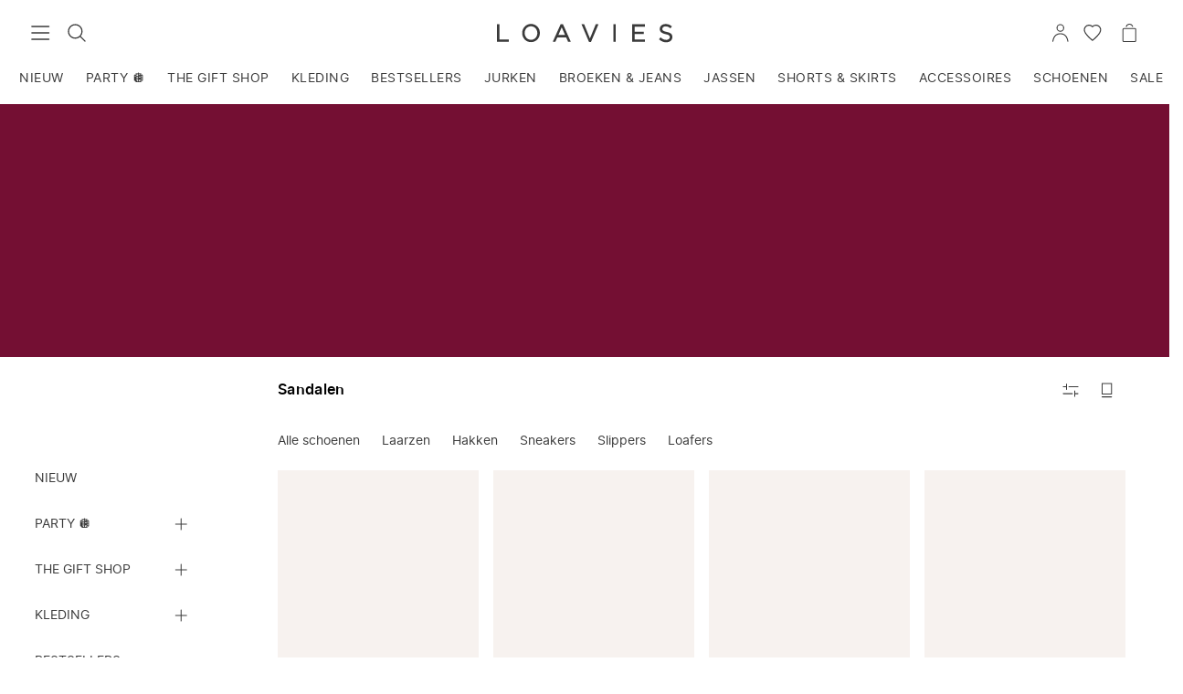

--- FILE ---
content_type: text/html; charset=UTF-8
request_url: https://www.loavies.com/nl/schoenen/sandalen/
body_size: 26465
content:
<!doctype html>
<html data-n-head-ssr lang="nl" data-n-head="%7B%22lang%22:%7B%22ssr%22:%22nl%22%7D%7D">
  <head>
    <meta data-n-head="ssr" charset="utf-8"><meta data-n-head="ssr" name="viewport" content="width=device-width,initial-scale=1"><meta data-n-head="ssr" name="format-detection" content="telephone=no"><meta data-n-head="ssr" name="color-scheme" content="only light"><meta data-n-head="ssr" data-hid="description" name="description" content="Shop sandalen van LOAVIES. Ontdek alle need-to-haves hier en zorg ervoor dat jij van top tot teen gekleed bent als een echte #girlsgoneloavies babe! "><meta data-n-head="ssr" data-hid="og:url" property="og:url" content="https://www.loavies.com/nl/schoenen/sandalen/"><meta data-n-head="ssr" data-hid="og:type" property="og:type" content="website"><meta data-n-head="ssr" data-hid="og:title" property="og:title" content="Sandalen | Shop de laatste fashion trends | LOAVIES.com"><meta data-n-head="ssr" data-hid="og:description" property="og:description" content="Shop sandalen van LOAVIES. Ontdek alle need-to-haves hier en zorg ervoor dat jij van top tot teen gekleed bent als een echte #girlsgoneloavies babe! "><meta data-n-head="ssr" data-hid="og:image" property="og:image" content="https://www.loavies.com/logos/loavies-logo.png"><meta data-n-head="ssr" data-hid="og:image:width" property="og:image:width" content="404"><meta data-n-head="ssr" data-hid="og:image:height" property="og:image:height" content="68"><meta data-n-head="ssr" data-hid="og:site_name" property="og:site_name" content="loavies.com"><meta data-n-head="ssr" data-hid="twitter:card" name="twitter:card" content="summary_large_image"><meta data-n-head="ssr" data-hid="twitter:creator" name="twitter:creator" content="@loavies"><meta data-n-head="ssr" data-hid="twitter:title" name="twitter:title" content="Sandalen | Shop de laatste fashion trends | LOAVIES.com"><meta data-n-head="ssr" data-hid="twitter:description" name="twitter:description" content="Shop sandalen van LOAVIES. Ontdek alle need-to-haves hier en zorg ervoor dat jij van top tot teen gekleed bent als een echte #girlsgoneloavies babe! "><meta data-n-head="ssr" data-hid="twitter:image" name="twitter:image" content="https://www.loavies.com/logos/loavies-logo.png"><title>Sandalen | Shop de laatste fashion trends | LOAVIES.com</title><link data-n-head="ssr" rel="icon" type="image/x-icon" href="/favicon.ico"><link data-n-head="ssr" rel="dns-prefetch" href="https://www.datocms-assets.com"><link data-n-head="ssr" rel="dns-prefetch" href="https://backend.loavies.com"><link data-n-head="ssr" rel="dns-prefetch" href="https://7e0feb0eaa1f4c7db9910a325e6ec5ea.europe-west4.gcp.elastic-cloud.com:9243"><link data-n-head="ssr" rel="dns-prefetch" href="//bat.bing.com"><link data-n-head="ssr" rel="dns-prefetch" href="//stats.g.doubleclick.net"><link data-n-head="ssr" rel="dns-prefetch" href="//www.facebook.com"><link data-n-head="ssr" rel="dns-prefetch" href="//connect.facebook.net"><link data-n-head="ssr" rel="dns-prefetch" href="//www.google.nl"><link data-n-head="ssr" rel="dns-prefetch" href="//www.google.com"><link data-n-head="ssr" rel="dns-prefetch" href="//www.googletagmanager.com"><link data-n-head="ssr" rel="dns-prefetch" href="//www.google-analytics.com"><link data-n-head="ssr" rel="dns-prefetch" href="//static.zdassets.com"><link data-n-head="ssr" rel="dns-prefetch" href="//script.hotjar.com"><link data-n-head="ssr" rel="dns-prefetch" href="//d81mfvml8p5ml.cloudfront.net"><link data-n-head="ssr" rel="dns-prefetch" href="//dn1i8v75r669j.cloudfront.net"><link data-n-head="ssr" rel="dns-prefetch" href="//dkpklk99llpj0.cloudfront.net"><link data-n-head="ssr" rel="dns-prefetch" href="//d1f0tbk1v3e25u.cloudfront.net"><link data-n-head="ssr" rel="dns-prefetch" href="//s.pinimg.com"><link data-n-head="ssr" rel="dns-prefetch" href="//d38xvr37kwwhcm.cloudfront.net"><link data-n-head="ssr" rel="dns-prefetch" href="//www.googleoptimize.com"><link data-n-head="ssr" rel="dns-prefetch" href="//gepi.global-e.com"><link data-n-head="ssr" data-hid="canonical" rel="canonical" href="https://www.loavies.com/nl/schoenen/sandalen/"><link data-n-head="ssr" data-hid="alternate-nl" rel="alternate" href="https://www.loavies.com/nl/schoenen/sandalen/" hreflang="nl"><link data-n-head="ssr" data-hid="alternate-en" rel="alternate" href="https://www.loavies.com/en/shoes/sandals/" hreflang="x-default"><link data-n-head="ssr" data-hid="alternate-fr" rel="alternate" href="https://www.loavies.com/fr/chaussures/sandales/" hreflang="fr"><link data-n-head="ssr" data-hid="alternate-es" rel="alternate" href="https://www.loavies.com/es/calzado/sandalias/" hreflang="es"><link rel="modulepreload" href="/_nuxt/v1.181.4.runtime.modern.js" as="script"><link rel="modulepreload" href="/_nuxt/v1.181.4.commons/app.modern.js" as="script"><link rel="modulepreload" href="/_nuxt/v1.181.4.vendors/app.modern.js" as="script"><link rel="modulepreload" href="/_nuxt/v1.181.4.app.modern.js" as="script"><link rel="modulepreload" href="/_nuxt/v1.181.4.pages/category/_slug.modern.js" as="script"><link rel="modulepreload" href="/_nuxt/v1.181.4.pages/app/campaigns/_slug/pages/app/contact/_slug/pages/app/content/_slug/pages/app/returns/index/pa/25a08104.modern.js" as="script"><link rel="modulepreload" href="/_nuxt/v1.181.4.components/product-bundles.modern.js" as="script"><style data-vue-ssr-id="3cf6b738:0 a81e49de:0 df4c04d8:0 339b05e3:0 4ae01fc3:0 f6e6869a:0 66fd92a9:0 89ddbb1e:0 4b753344:0 86fb9d54:0 3b6f21d4:0 517bfa28:0 06f6fee4:0 7d83e40b:0 a2eb6dde:0 3d611dda:0 6c95cbfe:0 bd587e64:0 031a83cb:0 31b50058:0 e2d4d426:0 3e86fa7e:0 47bd607b:0 b7f8c47c:0 0dfdc988:0 12831845:0 76e3a5d3:0 68f8da52:0 05d138ab:0 3df4ce20:0 5e361556:0 499c3fde:0 12403104:0 a772a9dc:0 eeecc5f6:0 178afbd4:0">:root{--spacing-tiny:4px;--spacing-smallest:6px;--spacing-smaller:8px;--spacing-small:12px;--spacing-default:16px;--spacing-medium:24px;--spacing-large:32px;--spacing-larger:64px;--spacing-huge:100px;--color-lightest:#fff;--color-lighter-gray:#f2f2f2;--color-lightgray:#e1e1e1;--color-gray:#979797;--color-very-dim:#f6f6f6;--color-dimgray:#696969;--color-mine-shaft:#3a3a3a;--color-darkest:#000;--color-darkest-trans-75:rgba(0,0,0,.75);--color-darkest-trans-85:rgba(0,0,0,.85);--color-highlight:#e0164a;--color-highlight-accent:#fa3d45;--color-highlight-accent-light:rgba(250,61,69,.35);--color-accent-light:#feaad8;--color-highlight-background:#fde8ed;--color-warning:#ff9800;--color-warning-background:#fff5e6;--color-warning-light:rgba(255,152,0,.35);--color-success-background:#eef6ee;--color-success-dark:#30a34f;--color-success:#2dd158;--color-highlight-secondary:#4a73d7;--color-images-background:#f7f2ef;--color-donation:#ff91b5;--color-select-highlight:#639ff9;--highlight-gradient:linear-gradient(225deg,#e0164a,#fa3d45);--description-gradient:linear-gradient(0deg,#f6f6f6,#f6f6f6 25%,hsla(0,0%,96%,0));--reloaved-gradient:linear-gradient(90deg,#ad5698,#e1355e);--font-family-default:"Inter",-apple-system,blinkmacsystemfont,"Segoe UI",roboto,oxygen,ubuntu,cantarell,verdana,sans-serif;--line-height-reset:1;--line-height-default:1.45;--line-height-large:1.7;--font-size-tiny:.5rem;--font-size-smallest:.6875rem;--font-size-smaller:.75rem;--font-size-small:.875rem;--font-size-default:1rem;--font-size-medium:1.125rem;--font-size-large:1.25rem;--font-size-larger:1.625rem;--font-size-h1:1.875rem;--font-size-largest:2.5rem;--font-weight-light:300;--font-weight-regular:400;--font-weight-semibold:600;--font-weight-bold:700;--layer-raised:10;--layer-sticky:20;--layer-overlay:30;--layer-popup:40;--layer-on-top:50;--letter-spacing-subtle:.3px;--letter-spacing-uppercase:.5px;--list-item-height:50px;--options-vertical-spacing:10px}.sr-only{clip:rect(0 0 0 0);border:0;height:1px;margin:-1px;overflow:hidden;padding:0;position:absolute;width:1px}.correct-casing{text-transform:lowercase}.correct-casing:first-letter{text-transform:uppercase}.app-form{margin:var(--spacing-large) auto var(--spacing-large) auto;max-width:30rem;padding:0 var(--spacing-default);text-align:left}.app-form__title{margin-bottom:var(--spacing-medium);text-align:center}.app-form__label{margin-bottom:var(--spacing-tiny)}@media (min-width:1024px){.app-form__label{font-size:var(--font-size-small)}}.app-form__input-groups{display:flex;flex-direction:column;width:100%}@media (min-width:1024px){.app-form__input-groups{flex-direction:row;justify-content:space-between}}.app-form__input-group{margin-bottom:var(--spacing-small);position:relative;width:100%}.app-form__input-group--50{width:100%}@media (min-width:1024px){.app-form__input-group--50{width:calc(50% - var(--spacing-smaller))}}.app-form__input-group--33{width:100%}@media (min-width:1024px){.app-form__input-group--33{width:calc(33.333% - var(--spacing-smaller))}}.app-form__input{border-radius:0;outline:0;padding:var(--spacing-smallest) 0;transition:.2s ease}input[type=date].app-form__input,input[type=email].app-form__input,input[type=number].app-form__input,input[type=password].app-form__input,input[type=tel].app-form__input,input[type=text].app-form__input,textarea.app-textarea{background:transparent;font-family:inherit;font-size:var(--font-size-default)}.app-form__input:focus{border-bottom:1px solid var(--color-darkest)}.app-form__error{color:var(--color-highlight);display:block;font-size:var(--font-size-smaller);line-height:var(--line-height-reset);padding-top:var(--spacing-smaller);text-align:right}.app-form__helper-text{align-items:center;display:flex;font-size:var(--font-size-small);justify-content:center;margin-bottom:var(--spacing-small)}.app-form__helper-text-icon{margin-right:var(--spacing-tiny)}.app-form__notice-text{background:var(--color-lightgray);border-radius:var(--spacing-tiny);color:var(--color-mine-shaft);display:block;margin-bottom:var(--spacing-large);padding:var(--spacing-default);text-align:center}.app-form__form-error{font-size:var(--font-size-small)}.select{-webkit-appearance:none;-moz-appearance:none;appearance:none;background-image:url("data:image/svg+xml;charset=utf-8,%3Csvg xmlns='http://www.w3.org/2000/svg' width='32' height='32'%3E%3Cpath fill='%233A3A3A' d='M31.6 8.4c-.5-.5-1.3-.5-1.9 0L16 20.2 2.3 8.4c-.5-.5-1.4-.5-2 0-.4.5-.4 1.4 0 1.9L16 24l15.6-13.7c.3-.3.4-.6.4-1 0-.3-.1-.6-.4-.9'/%3E%3C/svg%3E");background-position:right var(--spacing-smaller) center;background-repeat:no-repeat;background-size:12px;border-bottom:1px solid var(--color-lightgray);font-size:var(--font-size-default);outline:0;width:100%}.select:active,.select:focus,.select:hover{border-bottom-color:var(--color-darkest)}@media (min-width:var(--layout-medium )){.select{font-size:var(--font-size-small)}}@supports (-webkit-touch-callout:none){input[type=date].app-form__input{height:50px}}.app-alert[data-v-de7d4d08]{background:var(--color-very-dim);border-left:4px solid var(--color-mine-shaft);color:var(--color-mine-shaft);font-size:var(--font-size-smaller);padding:var(--spacing-smaller) var(--spacing-small)}.app-alert--alert[data-v-de7d4d08]{background:var(--color-highlight-accent-light);border-color:var(--color-highlight-accent)}.app-alert--success[data-v-de7d4d08]{background:var(--color-success-background);border-color:var(--color-success)}.app-alert--warning[data-v-de7d4d08]{background:var(--color-warning-light);border-color:var(--color-warning)}.app-accordion[data-v-7a3bc578]{border-bottom:1px solid var(--app-accordion-border-color)}.app-accordion__button[data-v-7a3bc578]{align-items:center;cursor:pointer;display:flex;font-family:var(--font-family-default);font-size:var(--font-size-small);font-weight:var(--app-accordion-button-font-weight);height:var(--list-item-height);justify-content:space-between;padding:var(--app-accordion-button-padding);text-align:left;width:100%}.app-accordion__content[data-v-7a3bc578]{height:0;overflow:hidden;padding:var(--app-accordion-content-padding);transition:height .1s ease-in}.app-accordion__content--expanded[data-v-7a3bc578]{height:var(--app-accordion-content-height)}.app-avatar[data-v-f5c4a736]{border:1px solid var(--color-lightest);border-radius:50%;min-width:22px;overflow:hidden}.app-avatar--highlight[data-v-f5c4a736]{border:1px solid var(--color-highlight)}.app-avatar__fallback[data-v-f5c4a736],.app-avatar__image[data-v-f5c4a736]{background:var(--color-images-background);border-radius:50%;height:100%;-o-object-fit:cover;object-fit:cover;width:100%}.app-button[data-v-4047f7f0]{--app-button-width:288px;--app-button-primary-color:var(--color-darkest);--app-button-secondary-color:var(--color-lightest);--app-button-disabled-color:var(--color-gray);--app-button-text-color:var(--color-mine-shaft);--app-button-text-small-color:var(--color-dimgray);--app-button-icon-width:44px;--app-button-icon-height:44px;--app-button-icon-dark-color:var(--color-darkest);--app-button-spinner-color:var(--color-lightest);align-items:center;background:var(--app-button-primary-color);border:1px solid;border-color:var(--app-button-primary-color);color:var(--app-button-secondary-color);display:flex;font-family:var(--font-family-default);font-size:var(--font-size-small);font-weight:var(--font-weight-semibold);justify-content:center;letter-spacing:1px;max-width:100%;padding:var(--spacing-small);text-transform:uppercase;width:var(--app-button-width)}.app-button[data-v-4047f7f0]:not(.app-button--disabled){cursor:pointer}.app-button[data-v-4047f7f0]:not(.app-button--disabled):focus-visible,.app-button[data-v-4047f7f0]:not(.app-button--disabled):hover{--app-button-spinner-color:var(--color-darkest);background:var(--app-button-secondary-color);color:var(--app-button-primary-color)}.app-button--full-width[data-v-4047f7f0],.app-button--text.app-button--full-width[data-v-4047f7f0]{width:100%}.app-button--secondary[data-v-4047f7f0],.app-button--tertiary[data-v-4047f7f0]{--app-button-spinner-color:var(--color-darkest);background:var(--app-button-secondary-color);color:var(--app-button-primary-color)}.app-button--tertiary[data-v-4047f7f0]{border-color:var(--app-button-secondary-color)}.app-button--disabled[data-v-4047f7f0]{--app-button-spinner-color:var(--app-button-disabled-color);background:var(--app-button-secondary-color);border-color:var(--app-button-disabled-color);color:var(--app-button-disabled-color);cursor:not-allowed}a.app-button--disabled[data-v-4047f7f0]:active{pointer-events:none}.app-button--secondary[data-v-4047f7f0]:not(.app-button--disabled):focus-visible,.app-button--secondary[data-v-4047f7f0]:not(.app-button--disabled):hover,.app-button--tertiary[data-v-4047f7f0]:not(.app-button--disabled):focus-visible,.app-button--tertiary[data-v-4047f7f0]:not(.app-button--disabled):hover{--app-button-spinner-color:var(--color-lightest);background:var(--app-button-primary-color);color:var(--app-button-secondary-color)}.app-button--small[data-v-4047f7f0]{padding:var(--spacing-smaller)}.app-button--text[data-v-4047f7f0]{--app-button-spinner-color:var(--app-button-text-color);background:transparent;border:0;color:var(--app-button-text-color);display:block;letter-spacing:normal;padding:0;text-transform:lowercase;width:auto}.app-button--text[data-v-4047f7f0]:first-letter{text-transform:uppercase}.app-button--small.app-button--text[data-v-4047f7f0]{color:var(--app-button-text-small-color);font-weight:var(--font-weight-semibold)}.app-button--disabled.app-button--text[data-v-4047f7f0]{background:transparent}.app-button--clean.app-button--text[data-v-4047f7f0]{color:inherit;font-weight:inherit;text-transform:inherit}.app-button--icon[data-v-4047f7f0]{--app-button-spinner-color:var(--app-button-primary-color);align-items:center;background:var(--app-button-secondary-color);border-color:var(--app-button-secondary-color);border-radius:50%;color:var(--app-button-primary-color);display:flex;height:var(--app-button-icon-height);justify-content:center;padding:0;width:var(--app-button-icon-width)}.app-button--disabled.app-button--icon[data-v-4047f7f0]{border-color:var(--color-lightest)}.app-button--icon-square[data-v-4047f7f0]{border-color:var(--app-button-primary-color);border-radius:0}.app-button--disabled.app-button--icon-square[data-v-4047f7f0]{border-color:var(--app-button-disabled-color)}.app-button--icon-dark[data-v-4047f7f0]{--app-button-spinner-color:var(--app-button-secondary-color);background:var(--app-button-icon-dark-color);border-color:var(--app-button-icon-dark-color);color:var(--app-button-secondary-color)}.app-button--icon-dark[data-v-4047f7f0]:not(.app-button--disabled):hover{border:1px solid var(--app-button-primary-color)}.app-button--icon.app-button--small[data-v-4047f7f0]{height:26px;position:relative;width:26px}@media (min-width:1024px){.app-button--icon.app-button--small[data-v-4047f7f0]{height:30px;width:30px}}.app-button--icon.app-button--small[data-v-4047f7f0]:before{border-radius:50%;content:"";height:100%;left:0;position:absolute;top:0;transform:scale(1.75);width:100%}@media (pointer:fine){.app-button--icon.app-button--small[data-v-4047f7f0]:before{display:none}}.app-button--transparent[data-v-4047f7f0]{color:var(--app-button-primary-color)}.app-button--transparent[data-v-4047f7f0],.app-button--transparent[data-v-4047f7f0]:not(.app-button--disabled):hover{background:transparent;border-color:transparent}.app-button--squared[data-v-4047f7f0]{background:transparent;border:1px solid var(--color-lightgray);border-radius:1px;color:var(--color-darkest);font-size:var(--font-size-smaller);letter-spacing:normal;min-height:36px;padding:var(--spacing-smaller) var(--spacing-default);text-transform:none;width:auto}.app-button--squared[data-v-4047f7f0]:disabled{color:var(--color-gray)}.app-button--squared[data-v-4047f7f0]:not(.app-button--disabled):active,.app-button--squared[data-v-4047f7f0]:not(.app-button--disabled):hover{border:1px solid var(--color-darkest)}.app-fly-in[data-v-417d895d]{--fly-in-desktop-width:30rem;--fly-in-transition-duration:.3s;--fly-in-header-height:60px;--fly-in-background-color:var(--color-lightest,#fff);--fly-in-text-color:inherit;position:relative;transition:var(--fly-in-transition-duration)}.app-fly-in[data-v-417d895d]:before{background-color:rgba(0,0,0,.25);bottom:0;content:"";left:0;position:fixed;right:0;top:0}@media (min-width:1024px){.app-fly-in[data-v-417d895d]:before{background-color:rgba(0,0,0,.1)}}.app-fly-in__content[data-v-417d895d]{background-color:var(--fly-in-background-color);bottom:0;color:var(--fly-in-text-color);display:flex;flex-direction:column;left:0;position:fixed;top:0;width:calc(100% - 40px)}@media (min-width:1024px){.app-fly-in__content[data-v-417d895d]{max-width:var(--fly-in-desktop-width)}}.app-fly-in--from-right .app-fly-in__content[data-v-417d895d]{left:auto;right:0}.app-fly-in__container[data-v-417d895d]{display:flex;flex-direction:column;height:100vh}.app-fly-in__footer[data-v-417d895d],.app-fly-in__header[data-v-417d895d],.app-fly-in__main[data-v-417d895d]{padding:0 var(--spacing-small)}@media (min-width:1024px){.app-fly-in__footer[data-v-417d895d],.app-fly-in__header[data-v-417d895d],.app-fly-in__main[data-v-417d895d]{padding:0 var(--spacing-default)}}.app-fly-in__header[data-v-417d895d]{align-items:center;display:flex;justify-content:space-between;min-height:var(--fly-in-header-height)}.app-fly-in__header-content[data-v-417d895d]{flex-grow:1;margin-right:var(--spacing-small)}.app-fly-in__main[data-v-417d895d]{-webkit-overflow-scrolling:touch;flex-grow:1;flex-shrink:1;overflow-y:auto}.fly-in-transition-enter-active.app-fly-in[data-v-417d895d]:before,.fly-in-transition-leave-active.app-fly-in[data-v-417d895d]:before{transition:opacity var(--fly-in-transition-duration)}.fly-in-transition-enter-active .app-fly-in__content[data-v-417d895d],.fly-in-transition-leave-active .app-fly-in__content[data-v-417d895d]{transition:transform var(--fly-in-transition-duration)}.fly-in-transition-enter.app-fly-in[data-v-417d895d]:before,.fly-in-transition-leave-to.app-fly-in[data-v-417d895d]:before{opacity:0}.fly-in-transition-enter .app-fly-in__content[data-v-417d895d],.fly-in-transition-leave-to .app-fly-in__content[data-v-417d895d]{transform:translateX(-100%)}.fly-in-transition-enter.app-fly-in--from-right .app-fly-in__content[data-v-417d895d],.fly-in-transition-leave-to.app-fly-in--from-right .app-fly-in__content[data-v-417d895d]{transform:translateX(100%)}.app-fly-in--full-width-content .app-fly-in__footer[data-v-417d895d],.app-fly-in--full-width-content .app-fly-in__header[data-v-417d895d],.app-fly-in--full-width-content .app-fly-in__main[data-v-417d895d]{padding:0}.app-icon-text-block[data-v-b750590c]{--app-icon-text-block-dimension:60px;align-items:center;display:flex;flex-direction:column;text-align:center}.app-icon-text-block__icon-wrapper[data-v-b750590c]{align-items:center;border:2px solid var(--color-lightgray);border-radius:50%;display:flex;height:var(--app-icon-text-block-dimension);justify-content:center;margin:0 0 var(--spacing-medium);width:var(--app-icon-text-block-dimension)}.app-icon-text-block__title[data-v-b750590c]{color:var(--color-darkest);font-size:var(--font-size-default);font-weight:var(--font-weight-semibold);letter-spacing:var(--letter-spacing-subtle)}.app-icon-text-block__text[data-v-b750590c]{margin:var(--spacing-smaller) 0 0}.app-icon-text-block__footer[data-v-b750590c]{align-self:stretch;display:flex;justify-content:center;margin:var(--spacing-medium) 0 0}.app-label[data-v-568edd90]{--app-label-background-color:#fff;--app-label-text-color:#000;--app-label-font-weight:600;--app-label-height:18px;--app-label-large-height:28px;align-items:center;background:var(--app-label-background-color);border-radius:calc(var(--app-label-height)/2);color:var(--app-label-text-color);display:inline-flex;font-size:var(--font-size-smaller);font-weight:var(--app-label-font-weight);height:var(--app-label-height);padding:0 var(--spacing-smaller)}.app-label--stick-to-left.app-label--large[data-v-568edd90],.app-label--stick-to-left[data-v-568edd90]{border-bottom-left-radius:0;border-top-left-radius:0}.app-label--stick-to-right.app-label--large[data-v-568edd90],.app-label--stick-to-right[data-v-568edd90]{border-bottom-right-radius:0;border-top-right-radius:0}.app-label--large[data-v-568edd90]{border-radius:calc(var(--app-label-large-height)/2);font-size:var(--font-size-smaller);font-weight:var(--font-weight-regular);height:var(--app-label-large-height);padding:0 var(--spacing-small)}.app-label--honour-font-weight[data-v-568edd90]{font-weight:var(--app-label-font-weight)}.app-link[data-v-bba35ffe]{cursor:pointer}.app-progress-bar[data-v-441a9f98]{--app-progress-bar-border-radius:3px;--app-progress-bar-height:6px;--app-progress-bar-background:var(--color-lightgray);--app-progress-bar-value-background:var(--color-darkest);--app-progress-bar-highlight-color:var(--color-highlight)}.app-progress-bar__progress[data-v-441a9f98]{-moz-appearance:none;appearance:none;-webkit-appearance:none;border:none;border-radius:var(--app-progress-bar-border-radius);height:var(--app-progress-bar-height);width:100%}.app-progress-bar__progress[data-v-441a9f98]::-webkit-progress-bar{background-color:var(--app-progress-bar-background);border-radius:var(--app-progress-bar-border-radius)}.app-progress-bar__progress[data-v-441a9f98]::-moz-progress-bar{background-color:var(--app-progress-bar-background);border-radius:var(--app-progress-bar-border-radius)}.app-progress-bar__progress[data-v-441a9f98]::-webkit-progress-value{background-color:var(--app-progress-bar-value-background);border-radius:var(--app-progress-bar-border-radius)}.app-progress-bar--highlight .app-progress-bar__progress[data-v-441a9f98]::-webkit-progress-value{background-color:var(--app-progress-bar-highlight-color)}.app-rating[data-v-4c65a01e]{align-items:center;display:flex}.app-rating__star-wrapper[data-v-4c65a01e]{display:flex}.app-rating__star[data-v-4c65a01e]{color:var(--app-rating-star-color,var(--color-lightgray));flex-shrink:0}.app-rating__star-wrapper[data-v-4c65a01e]:not(:first-of-type){margin:0 0 0 2px}.app-rating__star-wrapper--large[data-v-4c65a01e]:not(:first-of-type){margin:0 0 0 var(--spacing-tiny)}.app-rating__star--active[data-v-4c65a01e]{color:var(--app-rating-star-active-color,var(--color-accent-light))}.app-rating__rating-number[data-v-4c65a01e]{flex-shrink:0;font-weight:var(--font-weight-semibold);margin:0 0 0 var(--spacing-smaller)}.app-toast[data-v-a32a58d6]{--toast-background-color:var(--color-mine-shaft,#3a3a3a);--toast-text-color:var(--color-lightest,#fff);--toast-font-weight:var(--font-weight-light,300);--toast-font-size:var(--font-size-small,12px);--maximum-toast-width:568px;--minimum-toast-width:288px;align-items:center;background:var(--toast-background-color);color:var(--toast-text-color);display:flex;justify-content:space-between;left:0;opacity:0;padding:var(--spacing-small) var(--spacing-default);pointer-events:none;position:fixed;top:var(--toast-top-offset,0);transform:translateY(-100%);transition:transform .2s ease-in-out,opacity .2s ease-in-out;width:100%}@media (min-width:1024px){.app-toast[data-v-a32a58d6]{bottom:auto;left:auto;max-width:var(--maximum-toast-width);min-width:var(--minimum-toast-width);right:var(--spacing-default);top:var(--toast-top-offset,var(--spacing-default));width:-moz-fit-content;width:fit-content}}.app-toast--show[data-v-a32a58d6]{opacity:1;pointer-events:auto;transform:translateY(0)}.app-toast__text[data-v-a32a58d6]{flex-grow:1;font-size:var(--toast-font-size);font-weight:var(--toast-font-weight);line-height:var(--line-height-default);margin-right:var(--spacing-default)}.app-toast__icon[data-v-a32a58d6]{flex-shrink:0}.app-input[data-v-6640bb68]{--app-input-inset-spacing:var(--spacing-small,12px);position:relative}.app-input__wrapper[data-v-6640bb68]{overflow:hidden;position:relative}.app-input--has-label .app-input__wrapper[data-v-6640bb68]{padding-top:var(--spacing-small)}@media (min-width:1280px){.app-input--has-label .app-input__wrapper[data-v-6640bb68]{padding-top:var(--spacing-default)}}.app-input__input[data-v-6640bb68]{background-color:transparent;border-bottom:1px solid var(--color-lightgray);color:var(--color-mine-shaft);font-size:var(--font-size-default);line-height:var(--line-height-default);outline:none;padding:var(--app-input-inset-spacing) 26px var(--app-input-inset-spacing) 0;width:100%}.app-input__label[data-v-6640bb68]{bottom:2px;color:var(--color-gray);font-size:var(--font-size-small);left:0;line-height:var(--line-height-default);margin:0;padding:var(--spacing-small) 0;pointer-events:none;position:absolute;text-transform:capitalize;transform:translateY(0) scale(1);transform-origin:top left;transition:transform .25s ease;will-change:transform}.app-input--date .app-input__label[data-v-6640bb68],.app-input__input--has-value~.app-input__label[data-v-6640bb68],.app-input__input:focus~.app-input__label[data-v-6640bb68]{transform:translateY(-26px) scale(.85714)}.app-input__input--has-value[data-v-6640bb68],.app-input__input[data-v-6640bb68]:focus{border-bottom:1px solid var(--color-darkest)}.app-input__input--has-value.app-input__input:not(:focus).app-input__input--valid[data-v-6640bb68]{border-bottom:1px solid var(--color-success-dark)}.app-input__input:not(:focus).app-input__input--invalid[data-v-6640bb68]{border-bottom:1px solid var(--color-highlight)}.app-input__input--warning[data-v-6640bb68],.app-input__input:focus.app-input__input--warning[data-v-6640bb68]{border-bottom:1px solid var(--color-warning)}.app-input__icon[data-v-6640bb68]{bottom:var(--app-input-inset-spacing);height:25px;pointer-events:none;position:absolute;right:0;transform:translateY(30px) scale(1);transform-origin:top left;transition:transform .25s ease;width:25px;will-change:transform}.app-input__icon--checkmark[data-v-6640bb68]{color:var(--color-success-dark)}.app-input__input--empty~.app-input__icon[data-v-6640bb68]{transform:translateY(30px) scale(1)}.app-input__input--has-value.app-input__input:not(:focus).app-input__input--valid~.app-input__icon[data-v-6640bb68]{transform:translateY(0) scale(1)}.app-input .app-input__suggestion[data-v-6640bb68]{color:var(--color-warning);font-size:var(--font-size-smaller);line-height:var(--line-height-reset);margin-left:auto}.app-input .app-input__suggestion-button[data-v-6640bb68]{color:var(--color-warning);cursor:pointer;font-size:inherit;line-height:var(--line-height-reset)}.app-input .app-input__suggestion-value[data-v-6640bb68]{font-weight:var(--font-weight-semibold)}.app-input__character-counter[data-v-6640bb68]{color:var(--color-gray);font-size:var(--font-size-smaller)}.app-input__character-counter-current[data-v-6640bb68]{color:var(--color-darkest)}.app-input__character-counter-current--error[data-v-6640bb68]{color:var(--color-highlight)}.app-input__validation-wrapper[data-v-6640bb68]{display:flex;flex-direction:row;font-size:var(--font-size-smaller);line-height:var(--font-size-default);padding:var(--spacing-smaller) 0}.app-input__form-error[data-v-6640bb68]{color:var(--color-highlight);margin-left:auto;padding-left:var(--spacing-smaller)}.app-input__clear-input-button+.app-input__icon--checkmark[data-v-6640bb68]{right:30px}.app-input__clear-input-button.app-button[data-v-6640bb68]{background-color:transparent;border-color:transparent;bottom:var(--app-input-inset-spacing);display:inline-block;height:30px;position:absolute;right:0;width:-moz-fit-content;width:fit-content}@supports (-webkit-touch-callout:none){.app-input--date .app-input__label[data-v-6640bb68]{transform:none}}.app-swiper[data-v-65dd8a2c]{position:relative}.app-swiper__content[data-v-65dd8a2c]{-webkit-overflow-scrolling:touch;display:flex;overflow-x:scroll;overflow-y:hidden;scroll-snap-type:x mandatory;width:100%}.app-swiper__content[data-v-65dd8a2c]::-webkit-scrollbar{display:none}.app-swiper__content>[data-v-65dd8a2c]{flex-shrink:0;margin:0;scroll-snap-align:start;width:100%}.app-swiper__content[data-v-65dd8a2c]:has(.app-swiper .app-swiper__content:hover,.app-swiper .app-swiper__content:active){overflow-x:hidden}.app-swiper__pagination[data-v-65dd8a2c]{align-items:center;display:flex;justify-content:center;margin-top:var(--spacing-small);padding:0 var(--spacing-smallest)}.app-swiper__pagination-item[data-v-65dd8a2c]{border-radius:50%;cursor:pointer;display:block;flex-shrink:0;height:7px;transition:background .2s cubic-bezier(.71,-.93,.43,2.01);width:7px}.app-swiper__pagination-item[data-v-65dd8a2c]:not(:last-child){margin-right:var(--spacing-smallest)}.app-swiper__pagination--solid .app-swiper__pagination-item[data-v-65dd8a2c]{background:var(--color-gray)}.app-swiper__pagination--solid .app-swiper__pagination-item--active[data-v-65dd8a2c]{background:var(--color-darkest)}.app-swiper__pagination--outline .app-swiper__pagination-item[data-v-65dd8a2c]{border:1px solid var(--color-darkest)}.app-swiper__pagination--outline .app-swiper__pagination-item--active[data-v-65dd8a2c]{background:var(--color-darkest)}.app-swiper__arrow[data-v-65dd8a2c]{align-items:center;display:flex;height:100%;opacity:1;position:absolute;top:0;transition:opacity .15s ease-in-out}.app-swiper__arrow-left[data-v-65dd8a2c]{background:radial-gradient(ellipse at center left,hsla(0,0%,100%,.6),transparent 80%,transparent 100%);left:0;padding-right:var(--spacing-default)}.app-swiper__arrow-right[data-v-65dd8a2c]{background:radial-gradient(ellipse at center right,hsla(0,0%,100%,.6),transparent 80%,transparent 100%);padding-left:var(--spacing-default);right:0}.app-swiper__button[data-v-65dd8a2c]{align-items:center;cursor:pointer;display:flex;height:100%;transform:translateX(0);transition:transform .15s ease-in-out}.app-swiper__button--left[data-v-65dd8a2c]:hover{transform:translateX(-10%)}.app-swiper__button--right[data-v-65dd8a2c]:hover{transform:translateX(10%)}@media (pointer:fine){.app-swiper__arrow[data-v-65dd8a2c]{display:block}.app-swiper:hover .app-swiper__arrow[data-v-65dd8a2c]{opacity:1}}.app-image[data-v-729a65a0]{display:block;opacity:0;overflow:hidden;position:relative;transition:opacity .2s ease-in}.app-image--loaded[data-v-729a65a0]{opacity:1}.app-image__img[data-v-729a65a0]{height:100%;-o-object-fit:cover;object-fit:cover;width:100%}.fixed-ratio[data-v-6e070135]{display:block;height:0;overflow:hidden;position:relative}.fixed-ratio__content[data-v-6e070135]{height:100%;left:0;max-width:inherit;position:absolute;top:0;width:100%}.horizontal-carousel[data-v-eae72ccc]{overflow:hidden;position:relative}.horizontal-carousel__scroller[data-v-eae72ccc]{-webkit-overflow-scrolling:touch;align-items:center;display:flex;margin-bottom:calc(var(--spacing-default)*-1);overflow-x:auto;padding-bottom:var(--spacing-default);position:relative}.horizontal-carousel__scroller[data-v-eae72ccc]::-webkit-scrollbar{display:none}.horizontal-carousel__scroller>[data-v-eae72ccc]{flex-shrink:0}.horizontal-carousel__scroller--is-scrolling>[data-v-eae72ccc]{transition:transform .6s cubic-bezier(.29,1.05,.91,1)}.horizontal-carousel--snap-scroll .horizontal-carousel__scroller[data-v-eae72ccc]{scroll-snap-type:x mandatory}.horizontal-carousel--snap-scroll .horizontal-carousel__scroller>[data-v-eae72ccc]{scroll-snap-align:start}.horizontal-carousel__arrow[data-v-eae72ccc]{align-items:center;display:flex;height:100%;opacity:1;position:absolute;top:0;transition:opacity .15s ease-in-out}.horizontal-carousel__arrow-left[data-v-eae72ccc]{background:radial-gradient(ellipse at center left,hsla(0,0%,59%,.2),transparent 80%,transparent 100%);left:0;padding-right:var(--spacing-default)}.horizontal-carousel__arrow-right[data-v-eae72ccc]{background:radial-gradient(ellipse at center right,hsla(0,0%,59%,.2),transparent 80%,transparent 100%);padding-left:var(--spacing-default);right:0}.horizontal-carousel__button[data-v-eae72ccc]{align-items:center;cursor:pointer;display:flex;height:100%;transform:translateX(0);transition:transform .15s ease-in-out}.horizontal-carousel__button--left[data-v-eae72ccc]:hover{transform:translateX(-10%)}.horizontal-carousel__button--right[data-v-eae72ccc]:hover{transform:translateX(10%)}.horizontal-carousel--hide-arrows .horizontal-carousel__arrow[data-v-eae72ccc]{display:none}@media (pointer:fine){.horizontal-carousel__arrow[data-v-eae72ccc]{display:block}.horizontal-carousel:hover .horizontal-carousel__arrow[data-v-eae72ccc]{opacity:1}}.horizontal-navigation[data-v-213fd14f]{--horizontal-navigation-underline-color:var(--color-lightgray);display:flex;line-height:var(--line-height-default)}.horizontal-navigation>[data-v-213fd14f]{overflow:hidden;text-align:center;text-overflow:ellipsis;white-space:nowrap;width:var(--horizontal-navigation-child-element-width)}.horizontal-navigation .horizontal-carousel__scroller>[data-v-213fd14f]:not(:last-child){margin-right:var(--spacing-small)}.horizontal-navigation--underline[data-v-213fd14f]{border-bottom:1px solid var(--horizontal-navigation-underline-color);padding-bottom:var(--spacing-small);padding-top:var(--spacing-small)}.product-card[data-v-6f3dbca8]{align-self:stretch;display:flex;flex-direction:column;flex-grow:1}.product-card__image-wrapper[data-v-6f3dbca8]{margin-bottom:var(--spacing-smaller);position:relative;width:100%}.product-card__image[data-v-6f3dbca8]{background:var(--color-images-background);display:block;height:100%;-o-object-fit:cover;object-fit:cover;width:100%}.product-card__label[data-v-6f3dbca8],.product-card__out-of-stock-button-wrapper[data-v-6f3dbca8],.product-card__out-of-stock-label[data-v-6f3dbca8]{position:absolute}.product-card__upper-label[data-v-6f3dbca8]{left:0;top:var(--spacing-small)}.product-card__lower-label[data-v-6f3dbca8]{bottom:var(--spacing-small);left:var(--spacing-small)}.product-card__out-of-stock-label[data-v-6f3dbca8]{align-items:center;background:hsla(0,0%,100%,.85);display:flex;font-size:var(--font-size-smaller);font-weight:var(--font-weight-semibold);height:60px;justify-content:center;top:50%;transform:translateY(-50%);width:100%}.product-card__out-of-stock-button-wrapper[data-v-6f3dbca8]{bottom:var(--spacing-small);right:var(--spacing-small)}.product-card__content[data-v-6f3dbca8]{align-items:flex-start;display:flex;flex-grow:1;font-size:var(--font-size-small);justify-content:space-between;padding:0 var(--spacing-smaller);width:100%}.product-card__details[data-v-6f3dbca8]{align-self:stretch;display:flex;flex-direction:column;font-size:var(--font-size-smaller);min-width:0}@media (max-width:1080px){.product-card__details[data-v-6f3dbca8]{font-size:var(--font-size-smaller)}}.product-card__price[data-v-6f3dbca8],.product-card__title[data-v-6f3dbca8]{font-size:var(--font-size-smaller);font-weight:var(--font-weight-semibold)}.product-card__price--original[data-v-6f3dbca8]{color:var(--color-gray);margin-right:2px;-webkit-text-decoration:line-through;text-decoration:line-through}.product-card__price--discounted[data-v-6f3dbca8]{color:var(--color-highlight-accent)}.product-card__subtitle[data-v-6f3dbca8],.product-card__title[data-v-6f3dbca8]{line-height:var(--line-height-default);overflow:hidden;text-overflow:ellipsis;white-space:nowrap;width:100%}.product-card__subtitle[data-v-6f3dbca8]{color:var(--color-dimgray);margin-bottom:var(--spacing-smaller)}.product-card__price-wrapper[data-v-6f3dbca8]{margin-top:auto;white-space:nowrap}.product-card__actions[data-v-6f3dbca8]{margin-left:var(--spacing-smaller)}.product-card__wishlist-button[data-v-6f3dbca8]{align-items:center;cursor:pointer;display:flex;flex-direction:column;font-size:var(--font-size-smaller);justify-content:flex-start}.pop-enter-active[data-v-6f3dbca8]{transition:transform .3s cubic-bezier(.48,.47,0,2)}.pop-leave-active[data-v-6f3dbca8]{transition:transform .3s ease-in-out}.pop-enter[data-v-6f3dbca8],.pop-leave-to[data-v-6f3dbca8]{transform:scale(.1)}.app-select-button[data-v-49970bd9]{--app-select-button-border-radius:5px}.app-select-button__label[data-v-49970bd9]{border:2px solid var(--color-lightgray);border-radius:var(--app-select-button-border-radius);cursor:pointer;display:block;padding:var(--spacing-small)}.app-select-button__input[data-v-49970bd9]{opacity:0;position:fixed}.app-select-button__input:checked+label[data-v-49970bd9]{border:2px solid var(--color-darkest)}.app-textarea[data-v-03220d36]{position:relative}.app-textarea__wrapper[data-v-03220d36]{overflow:hidden;padding-top:var(--spacing-small);position:relative}.app-textarea__textarea[data-v-03220d36]{background-color:transparent;border-bottom:1px solid var(--color-lightgray);color:var(--color-mine-shaft);display:block;font-family:inherit;font-size:var(--font-size-default);line-height:var(--font-size-large);padding:var(--spacing-small) 26px var(--spacing-small) 0;width:100%}.app-textarea__textarea[data-v-03220d36]:focus{outline:none!important}.textarea--resize-both .app-textarea__textarea[data-v-03220d36]{resize:both}.textarea--resize-horizontal .app-textarea__textarea[data-v-03220d36]{resize:horizontal}.textarea--resize-none .app-textarea__textarea[data-v-03220d36]{resize:none}.textarea--resize-vertical .app-textarea__textarea[data-v-03220d36]{resize:vertical}.app-textarea__label[data-v-03220d36]{color:var(--color-gray);font-size:var(--font-size-small);left:0;margin:0;padding:var(--spacing-small) 0;pointer-events:none;position:absolute;text-transform:capitalize;top:15px;transform:translateY(0) scale(1);transform-origin:top left;transition:transform .25s ease;will-change:transform}.app-textarea__textarea--has-value~.app-textarea__label[data-v-03220d36],.app-textarea__textarea:focus~.app-textarea__label[data-v-03220d36]{transform:translateY(-24px) scale(.85714)}.app-textarea__icon[data-v-03220d36]{bottom:10px;color:var(--color-success-dark);height:25px;pointer-events:none;position:absolute;right:0;transform:translateY(30px) scale(1);transform-origin:top left;transition:transform .25s ease;width:25px;will-change:transform}.app-textarea__textarea--empty~.app-textarea__icon[data-v-03220d36]{transform:translateY(30px) scale(1)}.app-textarea__textarea--has-value.app-textarea__textarea:not(:focus).app-textarea__textarea--valid~.app-textarea__icon[data-v-03220d36]{transform:translateY(0) scale(1)}.app-textarea__textarea--has-value[data-v-03220d36],.app-textarea__textarea[data-v-03220d36]:focus{border-bottom:1px solid var(--color-darkest)}.app-textarea__textarea--has-value.app-textarea__textarea:not(:focus).app-textarea__textarea--valid[data-v-03220d36]{border-bottom:1px solid var(--color-success-dark)}.app-textarea__textarea:not(:focus).app-textarea__textarea--invalid[data-v-03220d36]{border-bottom:1px solid var(--color-highlight)}.app-textarea__character-counter[data-v-03220d36]{color:var(--color-gray);font-size:var(--font-size-smaller)}.app-textarea__character-counter-current--error[data-v-03220d36]{color:var(--color-highlight)}.app-textarea__character-counter-current[data-v-03220d36]{color:var(--color-darkest)}.app-textarea__validation-wrapper[data-v-03220d36]{display:flex;flex-direction:row;font-size:var(--font-size-smaller);line-height:var(--font-size-default);padding:var(--spacing-smaller) 0}.app-textarea__form-error[data-v-03220d36]{color:var(--color-highlight);margin-left:auto;padding-left:var(--spacing-smaller)}.spinner[data-v-4a857d21]{align-items:center;display:flex;justify-content:center}.spinner__content[data-v-4a857d21]{align-items:center;display:flex;flex-direction:column}.spinner__circle[data-v-4a857d21],.spinner__circle[data-v-4a857d21]:after{border-radius:50%}.spinner__circle[data-v-4a857d21]{height:var(--spinner-dimension);position:relative;width:var(--spinner-dimension)}.spinner__circle[data-v-4a857d21]:after{animation:spin-data-v-4a857d21 1.3s cubic-bezier(.42,0,0,1.32) infinite;border:2px solid transparent;border-left:2px solid var(--spinner-color);bottom:0;content:"";left:0;position:absolute;right:0;top:0;transform:rotate(40deg)}.spinner__message[data-v-4a857d21]{margin-top:var(--spacing-default)}@keyframes spin-data-v-4a857d21{0%{transform:rotate(40deg)}to{transform:rotate(400deg)}}.flat-product-card[data-v-39d6c289]{display:flex;font-size:var(--font-size-small)}.flat-product-card__image[data-v-39d6c289]{overflow:hidden;width:90px}.flat-product-card__image img[data-v-39d6c289]{height:100%;-o-object-fit:cover;object-fit:cover;width:100%}.flat-product-card__details[data-v-39d6c289]{justify-content:space-between;padding-left:var(--spacing-medium);width:100%}.flat-product-card__content[data-v-39d6c289],.flat-product-card__details[data-v-39d6c289]{display:flex;flex-direction:column;flex-grow:1}.flat-product-card__title[data-v-39d6c289]{margin-bottom:var(--spacing-smaller)}.flat-product-card__subtitle[data-v-39d6c289]{color:var(--color-mine-shaft)}.flat-product-card__price[data-v-39d6c289]{white-space:nowrap}.flat-product-card__price[data-v-39d6c289],.flat-product-card__title[data-v-39d6c289]{font-weight:var(--font-weight-semibold)}.flat-product-card--small .flat-product-card__image[data-v-39d6c289]{border-radius:2px;flex-shrink:0;height:40px;width:40px}.flat-product-card--small .flat-product-card__details[data-v-39d6c289]{flex-direction:row;padding-left:var(--spacing-small)}.flat-product-card--small .flat-product-card__price[data-v-39d6c289],.flat-product-card--small .flat-product-card__subtitle[data-v-39d6c289],.flat-product-card--small .flat-product-card__title[data-v-39d6c289]{font-size:var(--font-size-smaller)}.flat-product-card--small .flat-product-card__title[data-v-39d6c289]{margin-bottom:0}.flat-product-card--small .flat-product-card__subtitle[data-v-39d6c289]{color:var(--color-mine-shaft)}.flat-product-card--small .flat-product-card__price[data-v-39d6c289]{flex-shrink:0;padding:0 0 0 var(--spacing-small)}.flat-product-card--medium .flat-product-card__image[data-v-39d6c289]{border-radius:2px;flex-shrink:0;height:50px;width:50px}.flat-product-card--medium .flat-product-card__details[data-v-39d6c289]{flex-direction:row;padding-left:var(--spacing-small)}.flat-product-card--medium .flat-product-card__price[data-v-39d6c289],.flat-product-card--medium .flat-product-card__subtitle[data-v-39d6c289],.flat-product-card--medium .flat-product-card__title[data-v-39d6c289]{font-size:var(--font-size-small)}.flat-product-card--medium .flat-product-card__title[data-v-39d6c289]{margin-bottom:0}.flat-product-card--medium .flat-product-card__subtitle[data-v-39d6c289]{color:var(--color-mine-shaft)}.flat-product-card--medium .flat-product-card__price[data-v-39d6c289]{flex-shrink:0;padding:0 0 0 var(--spacing-small)}.app-toggle[data-v-12c3d6ce]{--app-toggle-width:40px;--app-toggle-height:22px;--app-toggle-border-width:2px;--app-toggle-border-radius:12px;--app-toggle-bullet-dimensions:calc(var(--app-toggle-height) - var(--app-toggle-border-width)*2);position:relative}.app-toggle__toggle[data-v-12c3d6ce]{background-color:transparent;border-radius:var(--app-toggle-border-radius);line-height:var(--app-toggle-line-height,var(--font-size-small));padding-left:var(--app-toggle-width);position:relative}.app-toggle--invert-label-position .app-toggle__toggle[data-v-12c3d6ce]{padding-left:0;padding-right:var(--app-toggle-width)}.app-toggle__toggle[data-v-12c3d6ce]:after,.app-toggle__toggle[data-v-12c3d6ce]:before{content:"";position:absolute}.app-toggle__toggle[data-v-12c3d6ce]:before{background-color:var(--color-lightest);border:var(--app-toggle-border-width) solid var(--color-lightgray);border-radius:var(--app-toggle-border-radius);bottom:0;height:var(--app-toggle-height);left:0;top:0;transition:background-color .15s ease-in-out,border .15s ease-in-out;width:var(--app-toggle-width)}.app-toggle--invert-label-position .app-toggle__toggle[data-v-12c3d6ce]:before{left:auto;right:0}.app-toggle__toggle[data-v-12c3d6ce]:after{background-color:var(--color-lightest);border-radius:50%;bottom:0;box-shadow:0 1px 4px 0 rgba(0,0,0,.25);height:var(--app-toggle-bullet-dimensions);left:var(--app-toggle-border-width);top:var(--app-toggle-border-width);transform:translateX(0);transition:transform .15s ease-in-out;width:var(--app-toggle-bullet-dimensions)}.app-toggle--invert-label-position .app-toggle__toggle[data-v-12c3d6ce]:after{left:auto;right:calc(var(--app-toggle-bullet-dimensions) + var(--app-toggle-border-width))}.app-toggle__checkbox--checked+.app-toggle__toggle[data-v-12c3d6ce]:before{background-color:var(--color-success-dark);border:var(--app-toggle-border-width) solid var(--color-success-dark)}.app-toggle__checkbox--checked+.app-toggle__toggle[data-v-12c3d6ce]:after{transform:translateX(100%)}.app-toggle__label[data-v-12c3d6ce]{color:var(--color-mine-shaft);font-size:var(--font-size-small);margin-left:var(--spacing-smaller);position:relative;top:-1px}.app-toggle--invert-label-position .app-toggle__label[data-v-12c3d6ce]{margin-left:0;margin-right:var(--spacing-smaller)}.app-thumbnail[data-v-4543c9e8]{align-items:center;display:flex}.app-thumbnail__image[data-v-4543c9e8]{border-radius:5px}.image-gallery[data-v-5004a6ba]{position:relative}.image-gallery__label--discount[data-v-5004a6ba]{left:0;margin-right:auto;position:absolute;top:var(--spacing-smaller)}.image-gallery__label--shout-out[data-v-5004a6ba]{bottom:calc(var(--spacing-medium) + 7px);left:var(--spacing-small);position:absolute}.image-gallery__zoom-label[data-v-5004a6ba]{align-items:center;background-color:var(--color-darkest-trans-75);border-radius:24px;bottom:calc(var(--spacing-medium) + 7px);color:var(--color-lightest);display:flex;font-size:var(--font-size-smaller);font-weight:var(--font-weight-regular);line-height:var(--spacing-default);padding:2px;pointer-events:none;position:absolute;right:var(--spacing-small);-webkit-user-select:none;-moz-user-select:none;user-select:none}.image-gallery__zoom-label-text[data-v-5004a6ba]{animation:text-reveal-data-v-5004a6ba 3s cubic-bezier(.6,0,.4,1) 3s 1 normal both;max-width:0;overflow:hidden;white-space:nowrap;will-change:max-width}@keyframes text-reveal-data-v-5004a6ba{0%{max-width:0}20%{max-width:150px}75%{max-width:150px}to{max-width:0}}.image-gallery__zoom-label-icon[data-v-5004a6ba]{flex:0 0 20px;height:20px;width:20px}.image-gallery--grid[data-v-5004a6ba]{grid-gap:var(--spacing-default);display:grid;grid-template-columns:repeat(2,1fr)}.image-gallery--grid>[data-v-5004a6ba]{width:100%}.app-modal[data-v-a0d29c50]{--app-modal-transition-duration:.3s;--app-modal-width:calc(100vw - var(--spacing-large));--app-modal-max-height:calc(100vh - var(--spacing-large));--app-modal-header-background:var(--color-lightest);border:0;max-height:100vh;opacity:1}@media (min-width:768px){.app-modal[data-v-a0d29c50]{--app-modal-width:500px}}.app-modal__container[data-v-a0d29c50]{background:var(--app-modal-container-background,rgba(0,0,0,.25));bottom:var(--app-modal-container-bottom,0);left:var(--app-modal-container-left,0);position:fixed;right:var(--app-modal-container-right,0);top:var(--app-modal-container-top,0)}.app-modal__content[data-v-a0d29c50]{background:var(--color-lightest);bottom:auto;left:50%;max-height:var(--app-modal-max-height);overflow-y:auto;padding:var(--app-modal-content-padding,0 40px 60px);position:absolute;right:auto;top:50%;transform:translate(-50%,-50%);width:var(--app-modal-width)}.app-modal__content--small-padding[data-v-a0d29c50]{padding:var(--app-modal-content-padding,0 20px 40px)}.app-modal__content--no-padding[data-v-a0d29c50]{padding:var(--app-modal-content-padding,0)}.app-modal__header[data-v-a0d29c50]{align-items:center;background:var(--app-modal-header-background);display:flex;height:var(--app-modal-header-height,60px);justify-content:space-between;position:sticky;top:0;z-index:1}.app-modal__header--has-border[data-v-a0d29c50]{border-bottom:1px solid var(--color-lightgray);margin-bottom:var(--spacing-default)}.app-modal__close-button[data-v-a0d29c50]{position:absolute;right:0;top:50%;transform:translateY(-50%)}.app-modal-transition-enter-active[data-v-a0d29c50],.app-modal-transition-leave-active[data-v-a0d29c50]{transition:opacity var(--app-modal-transition-duration)}.app-modal-transition-enter[data-v-a0d29c50],.app-modal-transition-leave-to[data-v-a0d29c50]{opacity:0}.app-tray[data-v-7b978144]{--full-vh:calc(var(--vh, 1vh)*100);--app-tray-transition-duration:.3s;--app-tray-header-height:60px;--app-tray-close-button-vertical-position:calc(var(--app-tray-header-height)/2)}.app-tray.app-tray--full-screen[data-v-7b978144]{--app-tray-transition-duration:.5s}.app-tray[data-v-7b978144]:before{background:rgba(0,0,0,.25);bottom:0;content:"";left:0;position:fixed;right:0;top:0}.app-tray__container[data-v-7b978144],.app-tray__content[data-v-7b978144]{height:auto;max-height:calc(100vh - 60px);width:100%}.app-tray__container[data-v-7b978144]{background:var(--color-lightest);bottom:0;left:0;padding:var(--spacing-smaller) var(--spacing-small) var(--spacing-larger);position:fixed;transform:translateY(0)}@media (min-width:768px){.app-tray__container[data-v-7b978144]{padding:var(--spacing-smaller) var(--spacing-large)}}@media (min-width:768px) and (pointer:fine){.app-tray__container[data-v-7b978144]{padding:var(--spacing-medium) var(--spacing-large)}}.app-tray--full-width-content .app-tray__container[data-v-7b978144]{padding:var(--spacing-smaller) 0 var(--spacing-larger)}@media (min-width:768px){.app-tray--full-width-content .app-tray__container[data-v-7b978144]{padding:var(--spacing-smaller) 0}}@media (min-width:768px) and (pointer:fine){.app-tray--full-width-content .app-tray__container[data-v-7b978144]{padding:var(--spacing-medium) 0}}.app-tray__content[data-v-7b978144]{display:flex;flex-direction:column;margin:0 auto;max-width:1024px;position:relative}.app-tray__header[data-v-7b978144]{align-items:center;background:var(--color-lightest);display:flex;height:var(--app-tray-header-height);justify-content:space-between}.app-tray__handle.app-handle[data-v-7b978144],.app-tray__header[data-v-7b978144]{flex-shrink:0}.app-tray--fixed-header .app-tray__header[data-v-7b978144]{left:0;position:absolute;right:0;top:0;z-index:1}@media (pointer:fine){.app-tray__handle.app-handle[data-v-7b978144]{display:none}}.app-tray__close-button[data-v-7b978144]{position:absolute;right:0;top:var(--app-tray-close-button-vertical-position);transform:translateY(-50%)}@media (pointer:coarse){.app-tray__close-button[data-v-7b978144]{display:none}}.app-tray__main[data-v-7b978144]{-webkit-overflow-scrolling:touch;flex-grow:1;flex-shrink:1;height:auto;overflow-y:auto;padding-top:0}.app-tray--fixed-header .app-tray__main[data-v-7b978144]{padding-top:var(--app-tray-header-height)}.app-tray__main--flexbox[data-v-7b978144]{display:flex;flex-direction:column}.app-tray--full-screen .app-tray__container[data-v-7b978144]{height:var(--full-vh);max-height:var(--full-vh);padding:var(--spacing-smaller) var(--spacing-small) var(--spacing-small)}.app-tray--full-height-content .app-tray__container[data-v-7b978144]{padding:var(--spacing-smaller) 0 var(--spacing-larger)}@media (min-width:768px){.app-tray--full-height-content .app-tray__container[data-v-7b978144]{padding:0 var(--spacing-large)}}@media (min-width:768px) and (pointer:fine){.app-tray--full-height-content .app-tray__container[data-v-7b978144]{padding:0 var(--spacing-large)}}.app-tray-transition-enter-active .app-tray__container[data-v-7b978144],.app-tray-transition-leave-active .app-tray__container[data-v-7b978144]{transition:transform var(--app-tray-transition-duration)}.app-tray-transition-enter .app-tray__container[data-v-7b978144],.app-tray-transition-leave-to .app-tray__container[data-v-7b978144]{transform:translateY(100%)}.app-tray-transition-enter-active[data-v-7b978144],.app-tray-transition-leave-active[data-v-7b978144]{transition:opacity var(--app-tray-transition-duration)}.app-tray-transition-enter[data-v-7b978144],.app-tray-transition-leave-to[data-v-7b978144]{opacity:0}.app-tray--full-screen.app-tray--full-height-content .app-tray__container[data-v-7b978144]{padding:var(--spacing-smaller) var(--spacing-larger) 0 var(--spacing-larger)}@media (min-width:768px){.app-tray--full-screen.app-tray--full-height-content .app-tray__container[data-v-7b978144]{padding:var(--spacing-smaller) var(--spacing-large) 0 var(--spacing-large)}}@media (min-width:768px) and (pointer:fine){.app-tray--full-screen.app-tray--full-height-content .app-tray__container[data-v-7b978144]{padding:var(--spacing-smaller) var(--spacing-large) 0 var(--spacing-large)}}.app-tray--full-screen.app-tray--full-width-content .app-tray__container[data-v-7b978144]{padding-left:0;padding-right:0}.app-tray--full-width-content.app-tray--full-height-content .app-tray__container[data-v-7b978144]{padding:var(--spacing-smaller) 0 0 0}@media (min-width:768px){.app-tray--full-width-content.app-tray--full-height-content .app-tray__container[data-v-7b978144]{padding:var(--spacing-smaller) 0 0 0}}@media (min-width:768px) and (pointer:fine){.app-tray--full-width-content.app-tray--full-height-content .app-tray__container[data-v-7b978144]{padding:var(--spacing-smaller) 0 0 0}}.app-tray--full-screen.app-tray--full-width-content.app-tray--full-height-content .app-tray__container[data-v-7b978144]{padding:0}.app-tray--full-screen .app-tray__content[data-v-7b978144]{height:100%;max-height:100%}@media (pointer:coarse){.app-tray--full-screen .app-tray__close-button[data-v-7b978144]{display:block}}.app-tray--full-screen .app-tray__handle.app-handle[data-v-7b978144]{display:none}.app-handle[data-v-2098f9de]{--app-handle-hitbox:40px;--app-handle-height:4px;--app-handle-width:60px;display:flex;height:var(--app-handle-hitbox);justify-content:center;position:relative}.app-handle[data-v-2098f9de]:after{background:var(--color-lightgray);border-radius:var(--app-handle-height)/50%;content:"";height:var(--app-handle-height);width:var(--app-handle-width)}.icon-counter-button[data-v-4a762d23]{--icon-counter-button-height:34px;align-items:center;cursor:pointer;display:inline-flex;flex-direction:column;font-family:var(--font-family-default);height:var(--icon-counter-button-height);justify-content:center}.icon-counter-button--large[data-v-4a762d23]{--icon-counter-button-height:44px}.icon-counter-button--small[data-v-4a762d23]{--icon-counter-button-height:16px;flex-direction:row}.icon-counter-button__icon[data-v-4a762d23]{color:var(--icon-counter-button__icon-color)}.icon-counter-button__count[data-v-4a762d23]{color:var(--color-dimgray);font-size:var(--font-size-smallest);line-height:var(--font-size-small);margin:2px 0 0}.icon-counter-button--large .icon-counter-button__count[data-v-4a762d23]{margin:4px 0 0}.icon-counter-button--small .icon-counter-button__count[data-v-4a762d23]{margin:0}.icon-counter-button--small .icon-counter-button__icon[data-v-4a762d23]{margin:0 5px 0 0}.pop-enter-active[data-v-4a762d23]{transition:transform .3s cubic-bezier(.48,.47,0,2)}.pop-leave-active[data-v-4a762d23]{transition:transform .3s ease-in-out}.pop-enter[data-v-4a762d23],.pop-leave-to[data-v-4a762d23]{transform:scale(.1)}.app-fade-accordion:not(.app-fade-accordion--open) .app-fade-accordion__content[data-v-318b9863]{max-height:var(--app-fade-accordion-max-height);overflow:hidden;position:relative}.app-fade-accordion:not(.app-fade-accordion--open).app-fade-accordion--show-button .app-fade-accordion__content[data-v-318b9863]:before{background:linear-gradient(0deg,#fff,hsla(0,0%,100%,0));bottom:0;content:"";height:75%;left:0;position:absolute;width:100%}.app-fade-accordion__button[data-v-318b9863]{display:block;font-family:var(--font-family-default);font-size:var(--font-size-small);height:var(--list-item-height);-webkit-text-decoration:underline;text-decoration:underline}.app-fade-accordion__button--hidden[data-v-318b9863]{display:none}.app-popover{position:relative;width:-moz-fit-content;width:fit-content}.app-popover__toggle-button:not(:disabled){cursor:pointer}.app-popover__dialog{background:var(--color-lightest);border:none;border-radius:var(--app-popover-border-radius,10px);box-shadow:var(--app-popover-box-shadow,0 2px 6px rgba(0,0,0,.25));margin:0;padding:0;position:absolute;top:calc(100% + var(--spacing-tiny));width:var(--app-popover-width,320px);z-index:var(--layer-raised)}.app-popover__dialog--left{left:calc(var(--app-popover-horizontal-offset, 0px));right:auto}.app-popover__dialog--right{left:auto;right:calc(var(--app-popover-horizontal-offset, 0px))}.app-popover__dialog--bottom{bottom:auto;top:calc(100% + var(--app-popover-vertical-offset, 0px))}.app-popover__dialog--top{bottom:calc(100% + var(--app-popover-vertical-offset, 0px));top:auto}.pinch-wrapper[data-v-478355ee]{align-items:stretch;background-color:transparent;border-style:solid;border-width:0;box-sizing:border-box;color:inherit;display:block;flex-basis:auto;flex-direction:column;flex-shrink:0;font:inherit;height:100%;list-style:none;margin:0;min-height:0;min-width:0;padding:0;position:relative;text-align:inherit;-webkit-text-decoration:none;text-decoration:none;width:100%}.pinch-wrapper[data-v-478355ee]:hover{will-change:transform}.pinch-slot-wrapper[data-v-478355ee]{height:100%;width:100%}.pinch-slot-wrapper>[data-v-478355ee]{bottom:0;height:100vh;left:0;margin:auto;-o-object-fit:cover;object-fit:cover;-o-object-position:center;object-position:center;position:absolute;right:0;top:0;width:100vw}.swipe-block[data-v-766628fa]{--swipe-block-transition:transform var(--swipe-block-transition-timing) ease-out;--swipe-block-minimum-height:140px;--swipe-block-width:120px;overflow:hidden}.swipe-block__content-container[data-v-766628fa]{display:flex;transform:translateX(0);transition:var(--swipe-block-transition)}.swipe-block--show-actions .swipe-block__content-container[data-v-766628fa]{transform:translateX(var(--swipe-block-translateX))}.swipe-block__content[data-v-766628fa]{display:flex;justify-content:space-between;min-width:100%}.swipe-block__content-slot[data-v-766628fa]{flex-grow:1;padding:var(--spacing-small)}.swipe-block__actions-activator[data-v-766628fa]{background-color:transparent;color:var(--color-mine-shaft);cursor:pointer;height:100%;padding:var(--spacing-small)}.swipe-block__activator-icon[data-v-766628fa]{width:20px}.swipe-block__actions[data-v-766628fa]{display:flex}.swipe-block__action[data-v-766628fa]{align-items:center;background:var(--color-highlight);color:var(--color-lightest);display:flex;flex-direction:column;font-size:var(--font-size-default);height:100%;justify-content:center;min-height:var(--swipe-block-minimum-height);padding:var(--spacing-small);width:var(--swipe-block-width)}.swipe-block__icon[data-v-766628fa]{margin-bottom:var(--spacing-smallest)}.progress-circle[data-v-7148fe79]{height:var(--progress-circle-dimension,80px);width:var(--progress-circle-dimension,80px)}.progress-circle--animate[data-v-7148fe79]{animation:progress-data-v-7148fe79 var(--progress-circle-animation-duration,1s) ease-out}.progress-circle__bg[data-v-7148fe79]{fill:none;stroke-width:var(--spacing-tiny);stroke:var(--color-lightgray)}.progress-circle__meter[data-v-7148fe79]{fill:none;stroke-width:var(--spacing-tiny);stroke-linecap:round;stroke-dasharray:360;stroke-dashoffset:var(--progress-circle-stroke-dashoffset);stroke:var(--color-highlight-accent);transform:rotate(-90deg);transform-origin:50% 50%}.progress-circle__meter--disabled[data-v-7148fe79]{stroke:var(--color-lightgray)}@keyframes progress-data-v-7148fe79{0%{stroke-dashoffset:360}to{stroke-dashoffset:var(--progress-circle-stroke-dashoffset)}}.app-notification[data-v-5a27fc90]{--app-notification-height:66px;--app-notification-border-radius:10px;--app-notification-max-lines:2;align-items:center;background:var(--color-darkest-trans-85);border-radius:var(--app-notification-border-radius);display:flex;height:var(--app-notification-height);padding:var(--spacing-small) var(--spacing-default)}.app-notification__image[data-v-5a27fc90]{border:1px solid var(--color-lightest);border-radius:50%;flex-shrink:0;margin:0 var(--spacing-small) 0 0}.app-notification__image--logo[data-v-5a27fc90]{background:var(--color-lightest);border:1px solid var(--color-lightgray);height:40px;padding:0 2px;width:40px}.app-notification__text[data-v-5a27fc90]{-webkit-line-clamp:var(--app-notification-max-lines);-webkit-box-orient:vertical;color:var(--color-lightest);display:-webkit-box;font-size:var(--font-size-small);line-height:var(--line-height-default);overflow:hidden;text-overflow:clip}.app-notification__title[data-v-5a27fc90]{font-weight:var(--font-weight-bold)}.password-input__group[data-v-15568bfc]{align-items:flex-start;display:flex;position:relative}.password-input__input[data-v-15568bfc]{flex:1 1 auto}.password-input__toggle-password[data-v-15568bfc]{background:transparent;border:none;height:43px;margin-top:var(--spacing-small);position:absolute;right:0;width:-moz-fit-content;width:fit-content}.password-input__hint[data-v-15568bfc]{font-size:var(--font-size-smaller);margin-top:var(--spacing-smallest)}.password-input__forgot-password-button[data-v-15568bfc]{font-weight:var(--font-weight-semibold);margin-top:var(--spacing-tiny)}[data-v-15568bfc] .app-input__input--has-value.app-input__input:not(:focus).app-input__input--valid~.app-input__icon{transform:translateX(-30px) translateY(0) scale(1)}.video-player{opacity:0;transition:opacity .5s;will-change:opacity}.video-player--ready{opacity:1}.video-player__video{background:transparent;height:100%;pointer-events:none;width:100%}.app-story[data-v-4df1c3f1]{align-items:center;display:flex;flex-direction:column}.app-story__image-wrapper[data-v-4df1c3f1]{--app-story-image-dimension:76px;border:2px solid var(--color-highlight);border-radius:50%;height:var(--app-story-image-dimension);overflow:hidden;width:var(--app-story-image-dimension)}@media (min-width:1024px){.app-story__image-wrapper[data-v-4df1c3f1]{--app-story-image-dimension:100px}}.app-story__image[data-v-4df1c3f1]{border:2px solid var(--color-lightest);border-radius:50%;height:100%;-o-object-fit:cover;object-fit:cover;width:100%}@media (min-width:1024px){.app-story__image[data-v-4df1c3f1]{border:3px solid var(--color-lightest)}}.app-story__title[data-v-4df1c3f1]{color:var(--color-darkest);font-size:var(--font-size-smallest);font-weight:var(--font-weight-semibold);letter-spacing:.275px;line-height:var(--font-size-smaller);margin:var(--spacing-smallest) 0 0;overflow:hidden;text-align:center;text-overflow:ellipsis;text-transform:uppercase;white-space:nowrap;width:100%}@media (min-width:1024px){.app-story__title[data-v-4df1c3f1]{margin:10px 0 0}}.app-story__subtitle[data-v-4df1c3f1]{color:var(--color-mine-shaft);font-size:var(--font-size-smallest);line-height:var(--font-size-small);margin:2px 0 0}.address-form[data-v-2a549da4]{display:flex;flex-direction:column}.address-form__manual[data-v-2a549da4]{margin:var(--spacing-default) 0 0}.app-responsive-image[data-v-4867da6e]{background-size:cover;position:relative}.app-responsive-image__picture[data-v-4867da6e]{left:0;position:absolute;top:0;width:100%}.app-responsive-image__image[data-v-4867da6e]{width:100%}.text-accordion:not(.text-accordion--open) .text-accordion__content[data-v-3cceef92]{max-height:var(--text-accordion-max-height,4.5rem);overflow:hidden;position:relative}.text-accordion:not(.text-accordion--open).text-accordion--show-button .text-accordion__content[data-v-3cceef92]:before{background:linear-gradient(0deg,#fff,hsla(0,0%,100%,0));bottom:0;content:"";height:75%;left:0;position:absolute;width:100%}.text-accordion__button[data-v-3cceef92]{cursor:pointer;display:block;height:var(--text-accordion-button-height,50px);margin:0 auto;-webkit-text-decoration:underline;text-decoration:underline}.text-accordion__button--hidden[data-v-3cceef92]{display:none}.manual-address-form[data-v-4a9bc649]{display:flex;flex-direction:column;flex-wrap:wrap}.app-select[data-v-255ccf92]{position:relative}.app-select__wrapper[data-v-255ccf92]{overflow:hidden;padding-top:var(--spacing-small);position:relative}.app-select__select[data-v-255ccf92]{color:var(--color-mine-shaft);line-height:var(--font-size-large);padding:var(--spacing-small) 26px var(--spacing-small) 0}.app-select__label[data-v-255ccf92]{bottom:1px;color:var(--color-gray);font-size:var(--font-size-small);left:0;line-height:var(--line-height-default);margin:0;padding:var(--spacing-small) 0;pointer-events:none;position:absolute;transform:translateY(0) scale(1);transform-origin:top left;transition:transform .25s ease;will-change:transform}.app-select__select--has-value~.app-select__label[data-v-255ccf92],.app-select__select:focus~.app-select__label[data-v-255ccf92]{transform:translateY(-26px) scale(.85)}.app-select__select--has-value[data-v-255ccf92]{border-bottom:1px solid var(--color-darkest)}.app-select__select:not(:focus).app-select__select--valid[data-v-255ccf92]{border-bottom:1px solid var(--color-success-dark)}.app-select__select:not(:focus).app-select__select--invalid[data-v-255ccf92]{border-bottom:1px solid var(--color-highlight)}.icon-base[data-v-0ee28e86]{display:inline-block;pointer-events:none;-webkit-user-select:none;-moz-user-select:none;user-select:none;vertical-align:middle}p>.icon-base[data-v-0ee28e86]{vertical-align:text-bottom}
a,abbr,acronym,address,applet,article,aside,audio,b,big,blockquote,body,canvas,caption,center,cite,code,dd,del,details,dfn,div,dl,dt,em,embed,fieldset,figcaption,figure,footer,form,h1,h2,h3,h4,h5,h6,header,hgroup,html,i,iframe,img,ins,kbd,label,legend,li,mark,menu,nav,object,ol,output,p,pre,q,ruby,s,samp,section,small,span,strike,strong,sub,summary,sup,table,tbody,td,tfoot,th,thead,time,tr,tt,u,ul,var,video{border:0;font:inherit;font-size:100%;margin:0;padding:0;-webkit-text-decoration:none;text-decoration:none;vertical-align:baseline}article,aside,details,figcaption,figure,footer,header,hgroup,menu,nav,section{display:block}body{line-height:1}blockquote,q{quotes:none}blockquote:after,blockquote:before,q:after,q:before{content:"";content:none}table{border-collapse:collapse;border-spacing:0}input,select,textarea{border:none}select{border-radius:0}button{-webkit-appearance:none;-moz-appearance:none;appearance:none;background:none;border:none;padding:0}*{box-sizing:border-box;color:inherit}:after,:before{box-sizing:inherit}@font-face{font-display:swap;font-family:Inter;font-weight:300;src:url(/fonts/Inter-Light-BETA.woff2) format("woff2"),url(/fonts/Inter-Light-BETA.woff) format("woff")}@font-face{font-display:swap;font-family:Inter;font-style:italic;font-weight:300;src:url(/fonts/Inter-LightItalic-BETA.woff2) format("woff2"),url(/fonts/Inter-LightItalic-BETA.woff) format("woff")}@font-face{font-display:swap;font-family:Inter;font-weight:400;src:url(/fonts/Inter-Regular.woff2) format("woff2"),url(/fonts/Inter-Regular.woff) format("woff")}@font-face{font-display:swap;font-family:Inter;font-style:italic;font-weight:400;src:url(/fonts/Inter-Italic.woff2) format("woff2"),url(/fonts/Inter-Italic.woff) format("woff")}@font-face{font-display:swap;font-family:Inter;font-weight:600;src:url(/fonts/Inter-SemiBold.woff2) format("woff2"),url(/fonts/Inter-SemiBold.woff) format("woff")}@font-face{font-display:swap;font-family:Inter;font-style:italic;font-weight:600;src:url(/fonts/Inter-SemiBoldItalic.woff2) format("woff2"),url(/fonts/Inter-SemiBoldItalic.woff) format("woff")}@font-face{font-display:swap;font-family:Inter;font-weight:700;src:url(/fonts/Inter-Bold.woff2) format("woff2"),url(/fonts/Inter-Bold.woff) format("woff")}@font-face{font-display:swap;font-family:Inter;font-style:italic;font-weight:700;src:url(/fonts/Inter-BoldItalic.woff2) format("woff2"),url(/fonts/Inter-BoldItalic.woff) format("woff")}@font-face{font-display:swap;font-family:"Venusian Ultra";font-style:normal;font-weight:400;src:url(/fonts/VenusianUltraNF.woff2) format("woff2"),url(/fonts/VenusianUltraNF.woff) format("woff")}label{color:#979797;display:block;margin-bottom:12px}input[type=date],input[type=email],input[type=number],input[type=password],input[type=search],input[type=tel],input[type=text],select,textarea{border-bottom:1px solid #e1e1e1;font-family:"Inter",-apple-system,blinkmacsystemfont,"Segoe UI",roboto,oxygen,ubuntu,cantarell,verdana,sans-serif;font-size:1rem;width:100%}input[type=date]::-webkit-date-and-time-value{text-align:left}input:focus,textarea:focus{border-bottom:1px solid #000}fieldset{border:1px solid #000;margin-bottom:16px;padding:24px}.app-form,legend{padding:0 16px}.app-form{margin:32px auto;max-width:30rem;text-align:left}.app-form__title{margin-bottom:24px;text-align:center}.app-form__label{margin-bottom:4px}@media(min-width:1280px){.app-form__label{font-size:.875rem}}.app-form__input-group{margin-bottom:12px;position:relative;width:100%}.app-form__input-group--25{width:100%}@media(min-width:1280px){.app-form__input-group--25{width:calc(25% - 8px)}}.app-form__input-group--30{width:100%}@media(min-width:1280px){.app-form__input-group--30{width:calc(30% - 8px)}}.app-form__input-group--33{width:100%}@media(min-width:1280px){.app-form__input-group--33{width:calc(33.333% - 8px)}}.app-form__input-group--50{width:100%}@media(min-width:1280px){.app-form__input-group--50{width:calc(50% - 8px)}}.app-form__input-group--75{width:100%}@media(min-width:1280px){.app-form__input-group--75{width:calc(75% - 8px)}}.app-form__input-group--70{width:100%}@media(min-width:1280px){.app-form__input-group--70{width:calc(70% - 8px)}}.app-form__input{border-radius:0;outline:0;padding:6px 0;transition:.2s ease}input[type=date].app-form__input,input[type=email].app-form__input,input[type=number].app-form__input,input[type=password].app-form__input,input[type=tel].app-form__input,input[type=text].app-form__input,textarea.app-form__input{background:transparent;font-size:1rem}@media(min-width:1280px){input[type=date].app-form__input,input[type=email].app-form__input,input[type=number].app-form__input,input[type=password].app-form__input,input[type=tel].app-form__input,input[type=text].app-form__input,textarea.app-form__input{font-size:.875rem}}.app-form__input:focus{border-bottom:1px solid #000}.app-form__error{color:#e0164a;display:block;font-size:.75rem;line-height:1;padding-top:8px;text-align:right}.app-form__helper-text{align-items:center;display:flex;font-size:.875rem;justify-content:center;margin-bottom:12px}.app-form__helper-text-icon{margin-right:4px}.app-form__notice-text{background:#e1e1e1;border-radius:4px;color:#3a3a3a;display:block;margin-bottom:32px;padding:16px;text-align:center}.app-form__form-error{font-size:.875rem}.select{-webkit-appearance:none;-moz-appearance:none;appearance:none;background:none;background-image:url("data:image/svg+xml;charset=utf-8,%3Csvg xmlns='http://www.w3.org/2000/svg' width='32' height='32'%3E%3Cpath fill='%233A3A3A' d='M31.6 8.4c-.5-.5-1.3-.5-1.9 0L16 20.2 2.3 8.4c-.5-.5-1.4-.5-2 0-.4.5-.4 1.4 0 1.9L16 24l15.6-13.7c.3-.3.4-.6.4-1 0-.3-.1-.6-.4-.9'/%3E%3C/svg%3E");background-position:right 8px center;background-repeat:no-repeat;background-size:12px;border-bottom:1px solid #e1e1e1;font-size:1rem;outline:0;width:100%}@media(min-width:1280px){.select{font-size:.875rem}}.select:active,.select:focus,.select:hover{border-bottom-color:#000}.sr-only{height:1px;margin:-1px;overflow:hidden;padding:0;position:absolute;width:1px;clip:rect(0 0 0 0);border:0}@media(max-width:1024px){.sr-only--mobile{height:1px;margin:-1px;overflow:hidden;padding:0;position:absolute;width:1px;clip:rect(0 0 0 0);border:0}.mobile-hidden{display:none!important}}@media(min-width:1024px){.desktop-hidden{display:none!important}}.flat-list{list-style:none;margin:0;padding:0}.flat-list>li,.list{margin:0}.list{list-style:none;padding:0}.list>li{margin:0}.list>*{align-items:center;display:flex;height:50px}.correct-casing{text-transform:lowercase}.correct-casing:first-letter{text-transform:uppercase}.full-block-clickable:after{bottom:0;content:"";left:0;position:absolute;right:0;top:0}.gradient-text{background:linear-gradient(90deg,#ad5698,#e1355e);-webkit-background-clip:text;background-clip:text;-webkit-text-fill-color:transparent}body,button,textarea{font-family:"Inter",-apple-system,blinkmacsystemfont,"Segoe UI",roboto,oxygen,ubuntu,cantarell,verdana,sans-serif;font-size:.875rem;-webkit-font-smoothing:antialiased;-moz-osx-font-smoothing:grayscale;font-feature-settings:"kern","liga","calt","case","cpsp","cv10";line-height:1.45}.h1,.h2,.h3,.h4,.h5,.h6,h1,h2,h3,h4,h5,h6{color:#000;font-weight:700;line-height:1}.h1,h1{font-size:1.875rem}.h2,h2{font-size:1rem}@media(min-width:1280px){.h2,h2{font-size:1.25rem}}.h3,h3{font-size:1.125rem}.h4,.h5,h4,h5{font-size:1rem}.h6,h6{font-size:.875rem}.link{-webkit-text-decoration:underline;text-decoration:underline}.body{font-size:.875rem}@media(min-width:1024px){.body{font-size:1rem}}sub,sup{font-size:.75rem;line-height:1}sub{vertical-align:bottom}sup{vertical-align:top}strong{font-weight:700}del{-webkit-text-decoration:line-through;text-decoration:line-through}.component-title{font-size:1.625rem;font-weight:600;letter-spacing:.3px}:root{--csstools-color-scheme--light:initial;--csstools-color-scheme--dark: ;color-scheme:only light}:focus{outline:0}body{overflow-x:hidden}.body,body{color:#3a3a3a}b{font-weight:var(--font-weight-bold)}p{margin-bottom:16px}p:last-child{margin-bottom:0}ol,ul{margin-bottom:16px;padding:0}li{margin:0 0 8px 24px}.animation-rotating{animation:rotating .5s linear infinite;transform-origin:center center}@keyframes rotating{0%{transform:rotate(0deg)}to{transform:rotate(1turn)}}.animation-text-slide-in-left{animation:text-slide-in-left .6s cubic-bezier(.6,0,.4,1) 1s 1 normal both;overflow:hidden;white-space:nowrap}@keyframes text-slide-in-left{0%{width:0}to{width:100%}}.fade-enter-active,.fade-leave-active{transition:opacity .3s!important}.fade-enter,.fade-leave-to{opacity:0!important}.fade-quick-enter-active,.fade-quick-leave-active{transition:opacity .1s!important}.fade-quick-enter,.fade-quick-leave-to{opacity:0!important}.slide-in-left-enter-active,.slide-in-left-leave-active,.slide-in-right-enter-active,.slide-in-right-leave-active{transition-duration:.1s;transition-property:transform}.slide-in-left-enter-active,.slide-in-right-enter-active{transition-timing-function:ease-out}.slide-in-left-leave-active,.slide-in-right-leave-active{transition-timing-function:ease-in}.slide-in-left-enter,.slide-in-left-leave-to{transform:translateX(-100%)}.slide-in-right-enter,.slide-in-right-leave-to{transform:translateX(100%)}.fade-and-scale-enter-active,.fade-and-scale-leave-active{transition:opacity .2s ease-in-out}.fade-and-scale-enter,.fade-and-scale-leave-to{opacity:0}iframe#ada-button-frame,iframe#launcher{display:none}@media(min-width:1024px){iframe#ada-chat-frame{bottom:16px!important;right:16px!important}}.geCheckoutLogo img{width:112px}@media screen and (min-width:1024px){.geCheckoutLogo img{width:192px}}html.black-week{background:#6c1322}.black-week .app-header{left:50%;margin-left:-50vw;margin-right:-50vw;position:relative;right:50%;width:100vw}.black-week .app-header,.black-week .app-header__bar{background:#6c1322}.black-week .navigation-desktop-list.horizontal-carousel{background:#6c1322;color:#faf6f2}.black-week .navigation-desktop-list__item--is-active>.nuxt-link-active,.black-week .navigation-desktop-list__item>.nuxt-link-exact-active{color:#faf6f2}.black-week .navigation-desktop-list__item--hovered .navigation-desktop-list__item-link,.black-week .navigation-desktop-list__item--is-highlighted .navigation-desktop-list__item-link:active,.black-week .navigation-desktop-list__item--is-highlighted .navigation-desktop-list__item-link:focus,.black-week .navigation-desktop-list__item--is-highlighted .navigation-desktop-list__item-link:hover,.black-week .navigation-desktop-list__item--is-highlighted.navigation-desktop-list__item--hovered .navigation-desktop-list__item-link,.black-week .navigation-desktop-list__item-link:active,.black-week .navigation-desktop-list__item-link:focus,.black-week .navigation-desktop-list__item-link:hover{border-bottom-color:#faf6f2}.black-week .navigation-desktop-list__item--is-highlighted{color:#faf6f2}.black-week .app-header__item .app-button--icon{background:transparent;color:#faf6f2}.black-week svg.app-header__logo path{fill:#faf6f2}.black-week .icon-with-counter__container{background-color:#6c1322;box-shadow:0 0 0 1px #faf6f2}.black-week .app-label,.black-week .discount-label--flag{background:#6c1322;color:#faf6f2}.black-week .quiz,.black-week .quiz-modal .app-modal__content{background:#6c1322}.black-week .quiz .app-button--icon{background:transparent;color:#faf6f2}.black-week .quiz .quiz__description{color:#faf6f2}.black-week .quiz .quiz-persona-result__button.app-button,.black-week .quiz .quiz__start-button.app-button{background:#faf6f2;border:1px solid #faf6f2;border-radius:23px;color:#6c1322;font-family:"Venusian Ultra",-apple-system,blinkmacsystemfont,"Segoe UI",roboto,oxygen,ubuntu,cantarell,verdana,sans-serif;font-weight:400;padding:12px 24px}@media not all and (pointer:coarse){.black-week .quiz .quiz-persona-result__button.app-button:hover,.black-week .quiz .quiz__start-button.app-button:hover{background:transparent;color:#faf6f2}}.black-week .quiz .quiz-question__title{color:#faf6f2;font-family:"Venusian Ultra",-apple-system,blinkmacsystemfont,"Segoe UI",roboto,oxygen,ubuntu,cantarell,verdana,sans-serif;font-weight:400;text-transform:uppercase}.black-week .quiz .quiz-question__label{background:#faf6f2;border:1px solid #faf6f2;color:#6c1322}@media not all and (pointer:coarse){.black-week .quiz .quiz-question__label:hover{background:#6c1322;border:1px solid #faf6f2;color:#faf6f2}}.black-week .quiz .quiz-question__answer-input:checked~.quiz-question__label{background:#6c1322;border:1px solid #faf6f2;color:#faf6f2}.black-week .quiz .app-progress::-webkit-progress-bar{background:#faf6f2}.black-week .quiz .app-progress::-moz-progress-bar{background:#6c1322}.black-week .quiz .app-progress::-webkit-progress-value{background:#6c1322}.black-week .quiz .quiz__progress-bar{outline:3px solid #faf6f2}.black-week .quiz .quiz__progress-question-counter{color:#faf6f2}.black-week .quiz .quiz-persona-result__prefix{color:#faf6f2;text-transform:uppercase}.black-week .quiz .quiz-persona-result__description{color:#faf6f2}.black-week .quiz-tray .app-tray__container,.black-week .quiz-tray.app-tray .app-handle{background:#6c1322}.black-week .quiz-tray .app-handle:after{background:#faf6f2}
@font-face{font-family:"swiper-icons";font-style:normal;font-weight:400;src:url("data:application/font-woff;charset=utf-8;base64, [base64]//wADZ2x5ZgAAAywAAADMAAAD2MHtryVoZWFkAAABbAAAADAAAAA2E2+eoWhoZWEAAAGcAAAAHwAAACQC9gDzaG10eAAAAigAAAAZAAAArgJkABFsb2NhAAAC0AAAAFoAAABaFQAUGG1heHAAAAG8AAAAHwAAACAAcABAbmFtZQAAA/gAAAE5AAACXvFdBwlwb3N0AAAFNAAAAGIAAACE5s74hXjaY2BkYGAAYpf5Hu/j+W2+MnAzMYDAzaX6QjD6/4//Bxj5GA8AuRwMYGkAPywL13jaY2BkYGA88P8Agx4j+/8fQDYfA1AEBWgDAIB2BOoAeNpjYGRgYNBh4GdgYgABEMnIABJzYNADCQAACWgAsQB42mNgYfzCOIGBlYGB0YcxjYGBwR1Kf2WQZGhhYGBiYGVmgAFGBiQQkOaawtDAoMBQxXjg/wEGPcYDDA4wNUA2CCgwsAAAO4EL6gAAeNpj2M0gyAACqxgGNWBkZ2D4/wMA+xkDdgAAAHjaY2BgYGaAYBkGRgYQiAHyGMF8FgYHIM3DwMHABGQrMOgyWDLEM1T9/w8UBfEMgLzE////P/5//f/V/xv+r4eaAAeMbAxwIUYmIMHEgKYAYjUcsDAwsLKxc3BycfPw8jEQA/[base64]/uznmfPFBNODM2K7MTQ45YEAZqGP81AmGGcF3iPqOop0r1SPTaTbVkfUe4HXj97wYE+yNwWYxwWu4v1ugWHgo3S1XdZEVqWM7ET0cfnLGxWfkgR42o2PvWrDMBSFj/IHLaF0zKjRgdiVMwScNRAoWUoH78Y2icB/yIY09An6AH2Bdu/UB+yxopYshQiEvnvu0dURgDt8QeC8PDw7Fpji3fEA4z/PEJ6YOB5hKh4dj3EvXhxPqH/SKUY3rJ7srZ4FZnh1PMAtPhwP6fl2PMJMPDgeQ4rY8YT6Gzao0eAEA409DuggmTnFnOcSCiEiLMgxCiTI6Cq5DZUd3Qmp10vO0LaLTd2cjN4fOumlc7lUYbSQcZFkutRG7g6JKZKy0RmdLY680CDnEJ+UMkpFFe1RN7nxdVpXrC4aTtnaurOnYercZg2YVmLN/d/gczfEimrE/fs/bOuq29Zmn8tloORaXgZgGa78yO9/cnXm2BpaGvq25Dv9S4E9+5SIc9PqupJKhYFSSl47+Qcr1mYNAAAAeNptw0cKwkAAAMDZJA8Q7OUJvkLsPfZ6zFVERPy8qHh2YER+3i/BP83vIBLLySsoKimrqKqpa2hp6+jq6RsYGhmbmJqZSy0sraxtbO3sHRydnEMU4uR6yx7JJXveP7WrDycAAAAAAAH//wACeNpjYGRgYOABYhkgZgJCZgZNBkYGLQZtIJsFLMYAAAw3ALgAeNolizEKgDAQBCchRbC2sFER0YD6qVQiBCv/H9ezGI6Z5XBAw8CBK/m5iQQVauVbXLnOrMZv2oLdKFa8Pjuru2hJzGabmOSLzNMzvutpB3N42mNgZGBg4GKQYzBhYMxJLMlj4GBgAYow/P/PAJJhLM6sSoWKfWCAAwDAjgbRAAB42mNgYGBkAIIbCZo5IPrmUn0hGA0AO8EFTQAA")}:root{--swiper-theme-color:#007aff}.swiper{list-style:none;margin-left:auto;margin-right:auto;overflow:hidden;padding:0;position:relative;z-index:1}.swiper-vertical>.swiper-wrapper{flex-direction:column}.swiper-wrapper{box-sizing:content-box;display:flex;height:100%;position:relative;transition-property:transform;width:100%;z-index:1}.swiper-android .swiper-slide,.swiper-wrapper{transform:translateZ(0)}.swiper-pointer-events{touch-action:pan-y}.swiper-pointer-events.swiper-vertical{touch-action:pan-x}.swiper-slide{flex-shrink:0;height:100%;position:relative;transition-property:transform;width:100%}.swiper-slide-invisible-blank{visibility:hidden}.swiper-autoheight,.swiper-autoheight .swiper-slide{height:auto}.swiper-autoheight .swiper-wrapper{align-items:flex-start;transition-property:transform,height}.swiper-3d,.swiper-3d.swiper-css-mode .swiper-wrapper{perspective:1200px}.swiper-3d .swiper-cube-shadow,.swiper-3d .swiper-slide,.swiper-3d .swiper-slide-shadow,.swiper-3d .swiper-slide-shadow-bottom,.swiper-3d .swiper-slide-shadow-left,.swiper-3d .swiper-slide-shadow-right,.swiper-3d .swiper-slide-shadow-top,.swiper-3d .swiper-wrapper{transform-style:preserve-3d}.swiper-3d .swiper-slide-shadow,.swiper-3d .swiper-slide-shadow-bottom,.swiper-3d .swiper-slide-shadow-left,.swiper-3d .swiper-slide-shadow-right,.swiper-3d .swiper-slide-shadow-top{height:100%;left:0;pointer-events:none;position:absolute;top:0;width:100%;z-index:10}.swiper-3d .swiper-slide-shadow{background:rgba(0,0,0,.15)}.swiper-3d .swiper-slide-shadow-left{background-image:linear-gradient(270deg,rgba(0,0,0,.5),transparent)}.swiper-3d .swiper-slide-shadow-right{background-image:linear-gradient(90deg,rgba(0,0,0,.5),transparent)}.swiper-3d .swiper-slide-shadow-top{background-image:linear-gradient(0deg,rgba(0,0,0,.5),transparent)}.swiper-3d .swiper-slide-shadow-bottom{background-image:linear-gradient(180deg,rgba(0,0,0,.5),transparent)}.swiper-css-mode>.swiper-wrapper{overflow:auto;scrollbar-width:none;-ms-overflow-style:none}.swiper-css-mode>.swiper-wrapper::-webkit-scrollbar{display:none}.swiper-css-mode>.swiper-wrapper>.swiper-slide{scroll-snap-align:start start}.swiper-horizontal.swiper-css-mode>.swiper-wrapper{scroll-snap-type:x mandatory}.swiper-vertical.swiper-css-mode>.swiper-wrapper{scroll-snap-type:y mandatory}.swiper-centered>.swiper-wrapper:before{content:"";flex-shrink:0;order:9999}.swiper-centered.swiper-horizontal>.swiper-wrapper>.swiper-slide:first-child{margin-left:var(--swiper-centered-offset-before)}.swiper-centered.swiper-horizontal>.swiper-wrapper:before{height:100%;min-height:1px;width:var(--swiper-centered-offset-after)}.swiper-centered.swiper-vertical>.swiper-wrapper>.swiper-slide:first-child{margin-top:var(--swiper-centered-offset-before)}.swiper-centered.swiper-vertical>.swiper-wrapper:before{height:var(--swiper-centered-offset-after);min-width:1px;width:100%}.swiper-centered>.swiper-wrapper>.swiper-slide{scroll-snap-align:center center}.swiper-virtual.swiper-css-mode .swiper-wrapper:after{content:"";left:0;pointer-events:none;position:absolute;top:0}.swiper-virtual.swiper-css-mode.swiper-horizontal .swiper-wrapper:after{height:1px;width:var(--swiper-virtual-size)}.swiper-virtual.swiper-css-mode.swiper-vertical .swiper-wrapper:after{height:var(--swiper-virtual-size);width:1px}:root{--swiper-navigation-size:44px}.swiper-button-next,.swiper-button-prev{align-items:center;color:var(--swiper-navigation-color,var(--swiper-theme-color));cursor:pointer;display:flex;height:var(--swiper-navigation-size);justify-content:center;margin-top:calc(0px - var(--swiper-navigation-size)/2);position:absolute;top:50%;width:calc(var(--swiper-navigation-size)/44*27);z-index:10}.swiper-button-next.swiper-button-disabled,.swiper-button-prev.swiper-button-disabled{cursor:auto;opacity:.35;pointer-events:none}.swiper-button-next:after,.swiper-button-prev:after{font-family:swiper-icons;font-size:var(--swiper-navigation-size);font-variant:normal;letter-spacing:0;line-height:1;text-transform:none!important;text-transform:none}.swiper-button-prev,.swiper-rtl .swiper-button-next{left:10px;right:auto}.swiper-button-prev:after,.swiper-rtl .swiper-button-next:after{content:"prev"}.swiper-button-next,.swiper-rtl .swiper-button-prev{left:auto;right:10px}.swiper-button-next:after,.swiper-rtl .swiper-button-prev:after{content:"next"}.swiper-button-lock{display:none}.swiper-pagination{position:absolute;text-align:center;transform:translateZ(0);transition:opacity .3s;z-index:10}.swiper-pagination.swiper-pagination-hidden{opacity:0}.swiper-horizontal>.swiper-pagination-bullets,.swiper-pagination-bullets.swiper-pagination-horizontal,.swiper-pagination-custom,.swiper-pagination-fraction{bottom:10px;left:0;width:100%}.swiper-pagination-bullets-dynamic{font-size:0;overflow:hidden}.swiper-pagination-bullets-dynamic .swiper-pagination-bullet{position:relative;transform:scale(.33)}.swiper-pagination-bullets-dynamic .swiper-pagination-bullet-active,.swiper-pagination-bullets-dynamic .swiper-pagination-bullet-active-main{transform:scale(1)}.swiper-pagination-bullets-dynamic .swiper-pagination-bullet-active-prev{transform:scale(.66)}.swiper-pagination-bullets-dynamic .swiper-pagination-bullet-active-prev-prev{transform:scale(.33)}.swiper-pagination-bullets-dynamic .swiper-pagination-bullet-active-next{transform:scale(.66)}.swiper-pagination-bullets-dynamic .swiper-pagination-bullet-active-next-next{transform:scale(.33)}.swiper-pagination-bullet{background:var(--swiper-pagination-bullet-inactive-color,#000);border-radius:50%;display:inline-block;height:var(--swiper-pagination-bullet-height,var(--swiper-pagination-bullet-size,8px));opacity:var(--swiper-pagination-bullet-inactive-opacity,.2);width:var(--swiper-pagination-bullet-width,var(--swiper-pagination-bullet-size,8px))}button.swiper-pagination-bullet{-webkit-appearance:none;-moz-appearance:none;appearance:none;border:none;box-shadow:none;margin:0;padding:0}.swiper-pagination-clickable .swiper-pagination-bullet{cursor:pointer}.swiper-pagination-bullet:only-child{display:none!important}.swiper-pagination-bullet-active{background:var(--swiper-pagination-color,var(--swiper-theme-color));opacity:var(--swiper-pagination-bullet-opacity,1)}.swiper-pagination-vertical.swiper-pagination-bullets,.swiper-vertical>.swiper-pagination-bullets{right:10px;top:50%;transform:translate3d(0,-50%,0)}.swiper-pagination-vertical.swiper-pagination-bullets .swiper-pagination-bullet,.swiper-vertical>.swiper-pagination-bullets .swiper-pagination-bullet{display:block;margin:var(--swiper-pagination-bullet-vertical-gap,6px) 0}.swiper-pagination-vertical.swiper-pagination-bullets.swiper-pagination-bullets-dynamic,.swiper-vertical>.swiper-pagination-bullets.swiper-pagination-bullets-dynamic{top:50%;transform:translateY(-50%);width:8px}.swiper-pagination-vertical.swiper-pagination-bullets.swiper-pagination-bullets-dynamic .swiper-pagination-bullet,.swiper-vertical>.swiper-pagination-bullets.swiper-pagination-bullets-dynamic .swiper-pagination-bullet{display:inline-block;transition:transform .2s,top .2s}.swiper-horizontal>.swiper-pagination-bullets .swiper-pagination-bullet,.swiper-pagination-horizontal.swiper-pagination-bullets .swiper-pagination-bullet{margin:0 var(--swiper-pagination-bullet-horizontal-gap,4px)}.swiper-horizontal>.swiper-pagination-bullets.swiper-pagination-bullets-dynamic,.swiper-pagination-horizontal.swiper-pagination-bullets.swiper-pagination-bullets-dynamic{left:50%;transform:translateX(-50%);white-space:nowrap}.swiper-horizontal>.swiper-pagination-bullets.swiper-pagination-bullets-dynamic .swiper-pagination-bullet,.swiper-pagination-horizontal.swiper-pagination-bullets.swiper-pagination-bullets-dynamic .swiper-pagination-bullet{transition:transform .2s,left .2s}.swiper-horizontal.swiper-rtl>.swiper-pagination-bullets-dynamic .swiper-pagination-bullet{transition:transform .2s,right .2s}.swiper-pagination-progressbar{background:rgba(0,0,0,.25);position:absolute}.swiper-pagination-progressbar .swiper-pagination-progressbar-fill{background:var(--swiper-pagination-color,var(--swiper-theme-color));height:100%;left:0;position:absolute;top:0;transform:scale(0);transform-origin:left top;width:100%}.swiper-rtl .swiper-pagination-progressbar .swiper-pagination-progressbar-fill{transform-origin:right top}.swiper-horizontal>.swiper-pagination-progressbar,.swiper-pagination-progressbar.swiper-pagination-horizontal,.swiper-pagination-progressbar.swiper-pagination-vertical.swiper-pagination-progressbar-opposite,.swiper-vertical>.swiper-pagination-progressbar.swiper-pagination-progressbar-opposite{height:4px;left:0;top:0;width:100%}.swiper-horizontal>.swiper-pagination-progressbar.swiper-pagination-progressbar-opposite,.swiper-pagination-progressbar.swiper-pagination-horizontal.swiper-pagination-progressbar-opposite,.swiper-pagination-progressbar.swiper-pagination-vertical,.swiper-vertical>.swiper-pagination-progressbar{height:100%;left:0;top:0;width:4px}.swiper-pagination-lock{display:none}.swiper-scrollbar{background:rgba(0,0,0,.1);border-radius:10px;position:relative;-ms-touch-action:none}.swiper-horizontal>.swiper-scrollbar{bottom:3px;height:5px;left:1%;position:absolute;width:98%;z-index:50}.swiper-vertical>.swiper-scrollbar{height:98%;position:absolute;right:3px;top:1%;width:5px;z-index:50}.swiper-scrollbar-drag{background:rgba(0,0,0,.5);border-radius:10px;height:100%;left:0;position:relative;top:0;width:100%}.swiper-scrollbar-cursor-drag{cursor:move}.swiper-scrollbar-lock{display:none}.swiper-zoom-container{align-items:center;display:flex;height:100%;justify-content:center;text-align:center;width:100%}.swiper-zoom-container>canvas,.swiper-zoom-container>img,.swiper-zoom-container>svg{max-height:100%;max-width:100%;-o-object-fit:contain;object-fit:contain}.swiper-slide-zoomed{cursor:move}.swiper-lazy-preloader{animation:swiper-preloader-spin 1s linear infinite;border:4px solid var(--swiper-preloader-color,var(--swiper-theme-color));border-radius:50%;border-top:4px solid transparent;box-sizing:border-box;height:42px;left:50%;margin-left:-21px;margin-top:-21px;position:absolute;top:50%;transform-origin:50%;width:42px;z-index:10}.swiper-lazy-preloader-white{--swiper-preloader-color:#fff}.swiper-lazy-preloader-black{--swiper-preloader-color:#000}@keyframes swiper-preloader-spin{to{transform:rotate(1turn)}}.swiper .swiper-notification{left:0;opacity:0;pointer-events:none;position:absolute;top:0;z-index:-1000}.swiper-free-mode>.swiper-wrapper{margin:0 auto;transition-timing-function:ease-out}.swiper-grid>.swiper-wrapper{flex-wrap:wrap}.swiper-grid-column>.swiper-wrapper{flex-direction:column;flex-wrap:wrap}.swiper-fade.swiper-free-mode .swiper-slide{transition-timing-function:ease-out}.swiper-fade .swiper-slide{pointer-events:none;transition-property:opacity}.swiper-fade .swiper-slide .swiper-slide{pointer-events:none}.swiper-fade .swiper-slide-active,.swiper-fade .swiper-slide-active .swiper-slide-active{pointer-events:auto}.swiper-cube{overflow:visible}.swiper-cube .swiper-slide{backface-visibility:hidden;height:100%;pointer-events:none;transform-origin:0 0;visibility:hidden;width:100%;z-index:1}.swiper-cube .swiper-slide .swiper-slide{pointer-events:none}.swiper-cube.swiper-rtl .swiper-slide{transform-origin:100% 0}.swiper-cube .swiper-slide-active,.swiper-cube .swiper-slide-active .swiper-slide-active{pointer-events:auto}.swiper-cube .swiper-slide-active,.swiper-cube .swiper-slide-next,.swiper-cube .swiper-slide-next+.swiper-slide,.swiper-cube .swiper-slide-prev{pointer-events:auto;visibility:visible}.swiper-cube .swiper-slide-shadow-bottom,.swiper-cube .swiper-slide-shadow-left,.swiper-cube .swiper-slide-shadow-right,.swiper-cube .swiper-slide-shadow-top{backface-visibility:hidden;z-index:0}.swiper-cube .swiper-cube-shadow{bottom:0;height:100%;left:0;opacity:.6;position:absolute;width:100%;z-index:0}.swiper-cube .swiper-cube-shadow:before{background:#000;bottom:0;content:"";filter:blur(50px);left:0;position:absolute;right:0;top:0}.swiper-flip{overflow:visible}.swiper-flip .swiper-slide{backface-visibility:hidden;pointer-events:none;z-index:1}.swiper-flip .swiper-slide .swiper-slide{pointer-events:none}.swiper-flip .swiper-slide-active,.swiper-flip .swiper-slide-active .swiper-slide-active{pointer-events:auto}.swiper-flip .swiper-slide-shadow-bottom,.swiper-flip .swiper-slide-shadow-left,.swiper-flip .swiper-slide-shadow-right,.swiper-flip .swiper-slide-shadow-top{backface-visibility:hidden;z-index:0}.swiper-creative .swiper-slide{backface-visibility:hidden;overflow:hidden;transition-property:transform,opacity,height}.swiper-cards{overflow:visible}.swiper-cards .swiper-slide{backface-visibility:hidden;overflow:hidden;transform-origin:center bottom}
.swiper-pagination{position:absolute;text-align:center;transform:translateZ(0);transition:opacity .3s;z-index:10}.swiper-pagination.swiper-pagination-hidden{opacity:0}.swiper-horizontal>.swiper-pagination-bullets,.swiper-pagination-bullets.swiper-pagination-horizontal,.swiper-pagination-custom,.swiper-pagination-fraction{bottom:10px;left:0;width:100%}.swiper-pagination-bullets-dynamic{font-size:0;overflow:hidden}.swiper-pagination-bullets-dynamic .swiper-pagination-bullet{position:relative;transform:scale(.33)}.swiper-pagination-bullets-dynamic .swiper-pagination-bullet-active,.swiper-pagination-bullets-dynamic .swiper-pagination-bullet-active-main{transform:scale(1)}.swiper-pagination-bullets-dynamic .swiper-pagination-bullet-active-prev{transform:scale(.66)}.swiper-pagination-bullets-dynamic .swiper-pagination-bullet-active-prev-prev{transform:scale(.33)}.swiper-pagination-bullets-dynamic .swiper-pagination-bullet-active-next{transform:scale(.66)}.swiper-pagination-bullets-dynamic .swiper-pagination-bullet-active-next-next{transform:scale(.33)}.swiper-pagination-bullet{background:var(--swiper-pagination-bullet-inactive-color,#000);border-radius:50%;display:inline-block;height:var(--swiper-pagination-bullet-height,var(--swiper-pagination-bullet-size,8px));opacity:var(--swiper-pagination-bullet-inactive-opacity,.2);width:var(--swiper-pagination-bullet-width,var(--swiper-pagination-bullet-size,8px))}button.swiper-pagination-bullet{-webkit-appearance:none;-moz-appearance:none;appearance:none;border:none;box-shadow:none;margin:0;padding:0}.swiper-pagination-clickable .swiper-pagination-bullet{cursor:pointer}.swiper-pagination-bullet:only-child{display:none!important}.swiper-pagination-bullet-active{background:var(--swiper-pagination-color,var(--swiper-theme-color));opacity:var(--swiper-pagination-bullet-opacity,1)}.swiper-pagination-vertical.swiper-pagination-bullets,.swiper-vertical>.swiper-pagination-bullets{right:10px;top:50%;transform:translate3d(0,-50%,0)}.swiper-pagination-vertical.swiper-pagination-bullets .swiper-pagination-bullet,.swiper-vertical>.swiper-pagination-bullets .swiper-pagination-bullet{display:block;margin:var(--swiper-pagination-bullet-vertical-gap,6px) 0}.swiper-pagination-vertical.swiper-pagination-bullets.swiper-pagination-bullets-dynamic,.swiper-vertical>.swiper-pagination-bullets.swiper-pagination-bullets-dynamic{top:50%;transform:translateY(-50%);width:8px}.swiper-pagination-vertical.swiper-pagination-bullets.swiper-pagination-bullets-dynamic .swiper-pagination-bullet,.swiper-vertical>.swiper-pagination-bullets.swiper-pagination-bullets-dynamic .swiper-pagination-bullet{display:inline-block;transition:transform .2s,top .2s}.swiper-horizontal>.swiper-pagination-bullets .swiper-pagination-bullet,.swiper-pagination-horizontal.swiper-pagination-bullets .swiper-pagination-bullet{margin:0 var(--swiper-pagination-bullet-horizontal-gap,4px)}.swiper-horizontal>.swiper-pagination-bullets.swiper-pagination-bullets-dynamic,.swiper-pagination-horizontal.swiper-pagination-bullets.swiper-pagination-bullets-dynamic{left:50%;transform:translateX(-50%);white-space:nowrap}.swiper-horizontal>.swiper-pagination-bullets.swiper-pagination-bullets-dynamic .swiper-pagination-bullet,.swiper-pagination-horizontal.swiper-pagination-bullets.swiper-pagination-bullets-dynamic .swiper-pagination-bullet{transition:transform .2s,left .2s}.swiper-horizontal.swiper-rtl>.swiper-pagination-bullets-dynamic .swiper-pagination-bullet{transition:transform .2s,right .2s}.swiper-pagination-progressbar{background:rgba(0,0,0,.25);position:absolute}.swiper-pagination-progressbar .swiper-pagination-progressbar-fill{background:var(--swiper-pagination-color,var(--swiper-theme-color));height:100%;left:0;position:absolute;top:0;transform:scale(0);transform-origin:left top;width:100%}.swiper-rtl .swiper-pagination-progressbar .swiper-pagination-progressbar-fill{transform-origin:right top}.swiper-horizontal>.swiper-pagination-progressbar,.swiper-pagination-progressbar.swiper-pagination-horizontal,.swiper-pagination-progressbar.swiper-pagination-vertical.swiper-pagination-progressbar-opposite,.swiper-vertical>.swiper-pagination-progressbar.swiper-pagination-progressbar-opposite{height:4px;left:0;top:0;width:100%}.swiper-horizontal>.swiper-pagination-progressbar.swiper-pagination-progressbar-opposite,.swiper-pagination-progressbar.swiper-pagination-horizontal.swiper-pagination-progressbar-opposite,.swiper-pagination-progressbar.swiper-pagination-vertical,.swiper-vertical>.swiper-pagination-progressbar{height:100%;left:0;top:0;width:4px}.swiper-pagination-lock{display:none}
.nuxt-progress{background-color:#3a3a3a;height:2px;left:0;opacity:1;position:fixed;right:0;top:0;transition:width .1s,opacity .4s;width:0;z-index:999999}.nuxt-progress.nuxt-progress-notransition{transition:none}.nuxt-progress-failed{background-color:red}
.default-layout{margin:0 auto;max-width:1920px}.app-footer-desktop{display:none}@media(min-width:1280px){.app-footer-desktop{display:block}}.app-footer-mobile{display:block}@media(min-width:1280px){.app-footer-mobile{display:none}}
.app-header{height:60px}@media(min-width:1280px){.app-header{height:114px}}.app-header__bar{align-items:center;background:#fff;display:flex;height:60px;justify-content:space-between;left:0;padding:8px;position:fixed;top:0;width:100%;z-index:30}@media(min-width:1024px){.app-header__bar{padding:16px 24px}}@media(min-width:1280px){.app-header__bar{height:auto}}.app-header__center{display:inline-flex;left:50%;position:absolute;top:50%;transform:translate(-50%,-50%)}.app-header__center>*{text-align:center;width:100%}.app-header__center>svg{display:block}.app-header__logo-wrapper{width:7rem}@media(min-width:1280px){.app-header__logo-wrapper{width:12rem}}.app-header__logo{height:100%;width:100%}.app-header__list{align-items:center;display:flex;list-style:none;margin:0}.app-header__item,.app-header__list .client-only-placeholder{margin:0;outline:0}.app-header__filter-button .app-icon{height:40px;width:40px}.app-header .menu-button{display:none}@media(max-width:1280px){.app-header .menu-button{display:flex}}.app-header .menu-button:focus{transform:none}
.app-button{backface-visibility:hidden;background-color:#000;border:1px solid #000;color:#fff;display:inline-block;font-family:"Inter",-apple-system,blinkmacsystemfont,"Segoe UI",roboto,oxygen,ubuntu,cantarell,verdana,sans-serif;font-size:.875rem;margin:0;padding:12px;-webkit-font-smoothing:inherit;-moz-osx-font-smoothing:inherit;-webkit-appearance:none;-moz-appearance:none;appearance:none;cursor:pointer;font-weight:600;letter-spacing:.5px;line-height:1.45;text-align:center;text-transform:uppercase;vertical-align:middle}.app-button:focus,.app-button:hover{background-color:#fff;color:#000;cursor:pointer;-webkit-text-decoration:none;text-decoration:none}.app-button:disabled{background-color:#fff;border:1px solid #979797;color:#979797;cursor:default}.app-button .app-icon{fill:currentcolor}.app-button__content{display:inline-block;position:relative}.app-button--small{font-size:.6875rem;letter-spacing:.2px;line-height:12px;padding:6px}.app-button--small .app-button__content{position:relative}.app-button--secondary{background-color:#fff;color:#000}.app-button--secondary:focus,.app-button--secondary:hover{background-color:#000;color:#fff}.app-button--secondary:disabled{background-color:#fff;border:1px solid #979797;color:#979797}.app-button--tertiary{background-color:transparent;border:1px solid transparent;color:#000}.app-button--tertiary:focus,.app-button--tertiary:hover{background-color:#000;border:1px solid #000;color:#fff}.app-button--tertiary:disabled{background-color:#fff;border:1px solid #979797;color:#979797}.app-button--link{background-color:transparent;border:none;color:#3a3a3a;display:inline;font-weight:400;letter-spacing:0;padding:0;text-transform:none}.app-button--link:focus,.app-button--link:hover{background-color:transparent;border:none;color:#000}.app-button--link:disabled{border:none;color:#979797}.app-button--link .app-button__content{-webkit-text-decoration:underline;text-decoration:underline}.app-button--icon{background-color:#fff;border:none;border-radius:50%;color:#3a3a3a;height:40px;padding:0;position:relative;width:40px}.app-button--icon:focus,.app-button--icon:hover{background-color:#fff;border:none;color:#000}.app-button--icon:disabled{border:none;opacity:.5}.app-button--icon .app-button__content{height:40px;width:40px}.app-button--icon .app-button__content .app-icon{left:50%;pointer-events:none;position:absolute;top:50%;transform:translate(-50%,-50%)}.app-button--clean{background-color:transparent;border:none;color:#3a3a3a;display:inline;font-weight:400;letter-spacing:0;padding:0;text-transform:none;vertical-align:middle}.app-button--clean:focus,.app-button--clean:hover{background-color:transparent;border:none;color:#000}.app-button--clean:disabled{border:none;color:#979797}.app-button--form{display:block;margin-bottom:16px;width:100%}.app-button__loading-icon.app-icon{left:-38px;position:absolute;top:-6px}.app-button--small.app-button--icon{height:26px;width:26px}@media(min-width:1024px){.app-button--small.app-button--icon{height:30px;width:30px}}.app-button--small.app-button--icon:before{border-radius:50%;content:"";height:100%;position:absolute;transform:scale(1.75);width:100%}@media(pointer:fine){.app-button--small.app-button--icon:before{display:none}}.app-button--small.app-button--icon .app-button__content{height:26px;width:26px}@media(min-width:1024px){.app-button--small.app-button--icon .app-button__content{height:30px;width:30px}}.app-button--small.app-button--icon .app-button__content .app-icon{height:20px;width:20px}@media(min-width:1024px){.app-button--small.app-button--icon .app-button__content .app-icon{height:25px;width:25px}}
.app-icon{align-content:center;display:inline-flex;flex-wrap:wrap;height:30px;justify-content:center;place-content:center center;pointer-events:none;-webkit-user-select:none;-moz-user-select:none;user-select:none;vertical-align:middle;width:30px}.app-icon>svg{height:inherit;width:inherit}p>.app-icon{vertical-align:text-bottom}
.navigation-desktop{display:none}@media(min-width:1280px){.navigation-desktop{display:flex;justify-content:center;position:relative;top:76px}}.sub-navigation{background:#fff;display:block;left:0;margin-bottom:0;max-width:2400px;position:absolute;text-align:left;top:100%;width:100%;z-index:11}@media(min-width:2400px){.sub-navigation{left:50%;transform:translateX(-50%)}}.sub-navigation:after{background:linear-gradient(180deg,rgba(0,0,0,.3),transparent);content:"";display:block;height:4px;margin-bottom:-4px;width:100%}.sub-navigation__stories.stories-overview .horizontal-carousel{display:flex;justify-content:center}.sub-navigation__stories.stories-overview{border-bottom:1px solid #e1e1e1;display:none;width:100%}@media (min-height:800px){.sub-navigation__stories.stories-overview{display:block}}.sub-navigation__content{display:flex;flex-wrap:wrap;height:500px;margin:0 auto;max-width:1200px;padding:32px}.sub-navigation__list-container{display:flex;flex-direction:column;flex-grow:1;flex-shrink:0;height:100%}.sub-navigation__title{color:#3a3a3a;font-size:.875rem;font-weight:600;margin-bottom:24px;text-transform:uppercase}.sub-navigation__list{display:flex;flex-flow:column wrap;margin-bottom:0;overflow:auto}.sub-navigation__item{color:#3a3a3a;font-size:.875rem;list-style:none;margin:0 0 20px;overflow:hidden;text-overflow:ellipsis;white-space:nowrap;width:33.3333333333%}.sub-navigation__item-link.nuxt-link-exact-active{font-weight:600}.sub-navigation__item--is-highlighted{color:#e0164a}.sub-navigation__item--divider{margin-bottom:calc(2.9em + 20px)}.sub-navigation__navigation-highlighted-items{display:flex;margin-left:auto;width:47%}.sub-navigation__navigation-highlighted-item.navigation-highlighted-item{width:calc(50% - 8px)}.sub-navigation__navigation-highlighted-item+.sub-navigation__navigation-highlighted-item{margin-left:16px}.sub-navigation-fade-drop-enter-active,.sub-navigation-fade-drop-leave-active{transition:opacity .1s,transform .1s}.sub-navigation-fade-drop-enter,.sub-navigation-fade-drop-leave-to{opacity:0;transform:translateY(-30px)}@media(min-width:2400px){.sub-navigation-fade-drop-enter,.sub-navigation-fade-drop-leave-to{transform:translate(-50%,-30px)}}
.navigation-desktop-list.horizontal-carousel{background-color:#fff;display:flex;justify-content:center;min-height:36px;text-transform:uppercase;width:100%}.navigation-desktop-list .horizontal-carousel__scroller{list-style:none}.navigation-desktop-list__item{font-size:.875rem;letter-spacing:.5px;margin:0;text-align:center}.navigation-desktop-list__item--is-highlighted{color:#db1220}.navigation-desktop-list__item--is-active>.nuxt-link-active,.navigation-desktop-list__item>.nuxt-link-exact-active{color:#000;font-weight:700}.navigation-desktop-list__item--is-active.navigation-desktop-list__item--is-highlighted>.nuxt-link-active,.navigation-desktop-list__item--is-highlighted>.nuxt-link-exact-active{color:#e0164a}.navigation-desktop-list__item-link{border-bottom:2px solid transparent;display:block;outline:0;overflow:hidden;padding:0 16px 16px;text-overflow:ellipsis}@media(max-width:1920px){.navigation-desktop-list__item-link{padding-left:12px;padding-right:12px}}.navigation-desktop-list__item--hovered .navigation-desktop-list__item-link,.navigation-desktop-list__item-link:active,.navigation-desktop-list__item-link:focus,.navigation-desktop-list__item-link:hover{border-bottom-color:#000}.navigation-desktop-list__item--is-highlighted .navigation-desktop-list__item-link:active,.navigation-desktop-list__item--is-highlighted .navigation-desktop-list__item-link:focus,.navigation-desktop-list__item--is-highlighted .navigation-desktop-list__item-link:hover,.navigation-desktop-list__item--is-highlighted.navigation-desktop-list__item--hovered .navigation-desktop-list__item-link{border-bottom-color:#e0164a}.navigation-desktop-list__item:first-child{margin-left:24px}.navigation-desktop-list__item:last-child{margin-right:24px}
.horizontal-carousel{overflow:hidden;position:relative}.horizontal-carousel__scroller{display:flex;margin-bottom:-16px;overflow-x:scroll;padding-bottom:16px;position:relative;-webkit-overflow-scrolling:touch;scrollbar-width:none}.horizontal-carousel__scroller::-webkit-scrollbar{display:none}.horizontal-carousel__scroller>*{flex-shrink:0}.horizontal-carousel__scroller--animate-transform>*{transition:transform .6s cubic-bezier(.29,1.05,.91,1)}.horizontal-carousel__scroller--scroll-snap{scroll-snap-type:x mandatory}.horizontal-carousel__scroller--scroll-snap>*{scroll-snap-align:center}.horizontal-carousel .app-arrow{box-shadow:0 0 6px rgba(0,0,0,.2);display:none;position:absolute;top:50%;transform:translateY(-50%);z-index:10}@media(pointer:fine){.horizontal-carousel .app-arrow{display:block;opacity:0;transition:opacity .15s ease-in-out}.horizontal-carousel:hover .app-arrow{opacity:1}}.horizontal-carousel--show-arrows-on-pointerless-devices .app-arrow{display:none}@media(pointer:fine){.horizontal-carousel--show-arrows-on-pointerless-devices .app-arrow{display:block}}.horizontal-carousel--hide-arrows .app-arrow{display:none}.arrow-fade-enter-active,.arrow-fade-leave-active{transition:opacity .2s}.arrow-fade-enter,.arrow-fade-leave-to{opacity:0}.horizontal-carousel .app-arrow--left{left:16px}.horizontal-carousel .app-arrow--right{right:16px}
.app-arrow.app-button{background:rgba(0,0,0,.5);border-radius:50%;color:#fff;height:35px;width:35px}.app-arrow.app-button .app-button__content{align-items:center;display:flex;height:100%;justify-content:center;position:static;width:100%}
.cookie-banner{background:#f6f6f6;bottom:0;box-shadow:inset 0 8px 6px -6px #e1e1e1;color:#3a3a3a;display:flex;flex-direction:column;font-size:.75rem;left:0;padding:24px 12px 12px;position:fixed;width:100%;z-index:9999999}@media(min-width:1024px){.cookie-banner{background:hsla(0,0%,96%,.9);box-shadow:none;font-size:.875rem;padding:32px}}.cookie-banner__text{margin:16px 0 0}.cookie-banner__text-accept,.cookie-banner__text-change,.cookie-banner__text-decline,.cookie-banner__text-link{color:#979797;cursor:pointer}.cookie-banner__text-accept,.cookie-banner__text-change,.cookie-banner__text-decline{text-transform:lowercase}.cookie-banner__toggles{display:flex;justify-content:space-around;margin:12px 0 0}.cookie-banner__toggle .app-toggle__toggle{margin-bottom:0}.cookie-banner__buttons{display:flex;justify-content:space-between;margin:32px 0 0}.cookie-banner__button--accept{width:100%}@media(min-width:1024px){.cookie-banner__button--accept{margin:0 0 0 auto;width:auto}}
.category-layout .client-only-placeholder,.category-layout__modular-content{flex-basis:100%}.category-layout__modular-content .stories-overview{margin-bottom:0}.category-layout__content{margin-bottom:32px}@media(min-width:1024px){.category-layout__content{align-items:flex-start;display:flex;flex-wrap:wrap}}.category-layout__categories-sidebar{display:none;flex:0 1 20%;margin:30px 0 30px 16px;padding:0 32px;position:relative}@media(min-width:1024px){.category-layout__categories-sidebar{display:block}}@media(min-width:1280px){.category-layout__categories-sidebar{margin:62px 0;padding:0 38px}}@supports(position:sticky){.category-layout__categories-sidebar{max-height:calc(100vh - 92px);overflow-y:auto;padding-bottom:16px;position:sticky;scrollbar-width:none;top:92px}.category-layout__categories-sidebar::-webkit-scrollbar{display:none}}.category-layout__page-content{display:flex;flex:1;flex-direction:column;padding:0;position:relative}@media(min-width:1024px){.category-layout__page-content{padding:0 32px;width:calc(80% - 16px)}}@media(min-width:1280px){.category-layout__page-content{padding:0 48px}}
.modular-content>:not(.modular-content__item--no-margin){margin-bottom:24px}@media(min-width:1280px){.modular-content>:not(.modular-content__item--no-margin){margin-bottom:32px}}.modular-content .upsell-bar{margin:0}.modular-content .product-carousel{padding:0 12px}@media(min-width:1024px){.modular-content .product-carousel{padding:0 32px}}.modular-content .pixlee-feed{padding:0 12px}@media(min-width:1024px){.modular-content .pixlee-feed{padding:0 32px}}@media(min-width:1280px){.modular-content .products-view{padding:0 32px}.modular-content .products-view__header{padding:32px 0}}@media(min-width:1024px){.modular-content__go-to-category-button{margin:0 auto;padding:12px 64px;width:auto}}
.section-item{background-position:50%;background-size:cover;overflow:hidden}.section-item__content{position:relative}@media(min-width:1024px){.section-item__fixed-ratio.fixed-ratio{padding-bottom:var(--desktop-padding-bottom)!important}}@media(min-width:1920px){.section-item--full-width{left:50%;margin-left:-50vw;margin-right:-50vw;position:relative;right:50%;width:100vw}}
.fixed-ratio{display:block;height:0;overflow:hidden;position:relative}.fixed-ratio__content{height:100%;left:0;max-width:inherit;position:absolute;top:0;width:100%}
.block-item{position:absolute}@media(min-width:1024px){.block-item{bottom:var(--desktop-bottom)!important;height:var(--desktop-height)!important;left:var(--desktop-left)!important;right:var(--desktop-right)!important;top:var(--desktop-top)!important;transform:var(--desktop-transform)!important;width:var(--desktop-width)!important}}.block-item__content{display:flex;flex-direction:column;font-size:3vw;height:100%;position:relative}@media(min-width:1024px){.block-item__content{font-size:1.2vw}}.block-item__content .app-link{display:table-row}.block-item__content>*{color:inherit;margin-top:.75em}.block-item--light-text label,.block-item--light-text>.block-item__content{color:#fff}.block-item--has-background{background-position:50%;background-size:cover}.block-item__button.button-item{color:#fff;min-width:15.5rem}.block-item__button.app-button--secondary{color:#000}.block-item__button.app-button--secondary:focus,.block-item__button.app-button--secondary:hover{color:#fff}.block-item__content>.media-item,.block-item__content>:first-child,.block-item__content>[has-invisible-text=true]{margin-top:0}.block-item__button.button-item--transparent-dark{background:transparent;border:1px solid #000;color:#000}.block-item__button.button-item--transparent-light{background:transparent;border:1px solid #fff;color:#fff}.block-item__button.button-item--transparent-light:focus,.block-item__button.button-item--transparent-light:hover{border-color:#fff}.block-item__button.button-item--underline{background:transparent;border:0;font-size:1.25rem;font-weight:700;min-width:auto;-webkit-text-decoration:underline;text-decoration:underline;text-transform:lowercase}@media(min-width:1024px){.block-item__button.button-item--underline{font-size:1.625rem}}.block-item__button.button-item--underline:focus,.block-item__button.button-item--underline:hover{border:none;-webkit-text-decoration:none;text-decoration:none}.block-item__button.button-item--underline-light{color:#fff}.block-item__button.button-item--underline-dark{color:#000}.block-item__title{font-size:1.25em;font-weight:400}.block-item .media-item{width:100%}.block-item .cta-link-block__link{font-size:.875em}.block-item--light-text .cta-link-block__link{border-color:#fff}.block-item .newsletter-signup-form{border-bottom:none;padding:16px}@media(max-width:1024px){.block-item__media-item--mobile+.block-item__media-item--desktop{display:none}}@media(min-width:1024px){.block-item__media-item--mobile{display:none}}.block-item__register-block{margin:0;width:100%}.block-item--relative-position{position:relative}.block-item__card-carousel{width:100%}
.media-item{position:relative}.media-item__video{bottom:0;height:100%;left:0;position:absolute;right:0;top:0;width:100%}.media-item__image{display:block;margin:0 auto;width:100%}.media-item .smart-link{bottom:0;left:0;position:absolute;right:0;top:0}.media-item .shop-the-look-button{z-index:10}.media-item .shop-the-look-button--is-left{left:16px;right:auto}
.responsive-image__sizer{margin-left:auto;margin-right:auto}.responsive-image__img{height:auto;width:100%}.responsive-image__img:after{content:attr(alt);display:block;position:absolute;text-align:center;top:50%;width:100%}
.category-list__list{margin-top:46px}
.category-list-item{flex-direction:column;height:auto;text-transform:uppercase}.category-list-item__link-container{align-items:center;display:flex;height:50px;justify-content:space-between;width:100%}.category-list-item__icon .app-icon{height:25px;width:25px}.category-list-item__link--active{font-weight:600}.category-list-item__sub-list{padding-left:16px;width:100%}.category-list-item__sub-item{font-size:.875rem}.category-list-item__sub-link{display:block;padding:12px 0}@media(min-width:1024px){.category-list-item__sub-link{padding:6px 0}}
.category-products-header{display:flex;flex-direction:column}@media(max-width:1024px){.category-products-header--sticky{background:#fff;position:sticky;top:59px;transition:transform .1s ease-out;z-index:20}.category-products-header--sticky-hidden{transform:translateY(-100%);transition-timing-function:ease-in}}.category-products-header__top{align-items:center;display:flex;justify-content:space-between;padding:16px 0}@media(max-width:1024px){.category-products-header__top{height:60px;padding:0 8px 0 12px}}.category-products-header__buttons{display:flex}.category-products-header__buttons .app-icon{height:34px;width:34px}.category-products-header__grid-view-button{display:none}@media(min-width:375px){.category-products-header__grid-view-button{display:inline-block}}.category-products-header .component-title{font-size:1rem}
.icon-with-counter{height:40px;position:relative;width:40px}.icon-with-counter__container{align-items:center;background-color:#000;border-radius:18px;box-shadow:0 0 0 2px #fff;display:flex;height:18px;justify-content:center;min-width:18px;position:absolute;top:2px}.icon-with-counter--align-right .icon-with-counter__container{right:2px}.icon-with-counter--align-left .icon-with-counter__container{left:2px}.icon-with-counter__label{color:#fff;font-size:.6875rem;letter-spacing:-.2px;line-height:16px;padding:0 2px}
.subcategory-list{margin-bottom:12px}.subcategory-list .horizontal-carousel__scroller{list-style:none}.subcategory-list__item{align-items:center;display:flex;height:40px;margin:0}.subcategory-list__item--active{font-weight:var(--font-weight-semibold)}.subcategory-list__item:first-child{margin-left:12px}@media(min-width:1024px){.subcategory-list__item:first-child{margin-left:0}}.subcategory-list__item:last-child{margin-right:12px}.subcategory-list__item:not(:last-child){margin-right:24px}.subcategory-list__back-to-parent-arrow.app-icon{height:22px;margin-left:-6px;width:22px}.subcategory-list__horizontal-carousel{width:100%}
.category-page{margin-bottom:32px}@media(min-width:1024px){.category-page{align-items:flex-start;display:flex;flex-wrap:wrap}}.category-page .product-bundles__header,.category-page .products-view__header{padding:16px 0}@media(max-width:1024px){.category-page .product-bundles__header,.category-page .products-view__header{padding:16px 8px 16px 12px}}.category-page .component-title{font-size:1rem}.category-page__spinner-container{align-items:center;display:flex;justify-content:center;min-height:50vh;width:100%}.category-page__recently-viewed-products{margin-top:24px;padding:0 12px}.category-page__category-tray-button{color:#000;font-size:1rem;font-weight:600}.category-page__category-tray-button .app-button__content{align-items:center;display:flex}.category-page__category-tray-button .app-icon{top:1px}.category-page__categories-sidebar{display:none;flex:0 1 250px;margin:30px 0 30px 16px;padding:0 32px;position:relative}@media(min-width:1024px){.category-page__categories-sidebar{display:block}}@media(min-width:1280px){.category-page__categories-sidebar{margin:62px 0;padding:0 38px}}@supports(position:sticky){.category-page__categories-sidebar{max-height:calc(100vh - 92px);overflow-y:auto;padding-bottom:16px;position:sticky;scrollbar-width:none;top:92px}.category-page__categories-sidebar::-webkit-scrollbar{display:none}}.category-page__products-view{display:flex;flex-direction:column;justify-content:flex-end}.category-page__products{flex:1;position:relative}.category-page__footer{margin:0 12px}@media(min-width:1024px){.category-page__next-page-button.app-button{margin:0 auto;padding:12px 64px;width:auto}}.category-page__description{background-color:#f6f6f6;margin-top:64px;padding:12px;width:100%}@media(min-width:1280px){.category-page__description{margin-bottom:32px;padding:32px}}.category-page__description .text-accordion__button{margin-left:auto;margin-right:auto}.category-page__description.text-accordion:not(.text-accordion--open) .text-accordion__content{max-height:15em}.category-page__description.text-accordion:not(.text-accordion--open).text-accordion--show-button .text-accordion__content:before{background:linear-gradient(0deg,#f6f6f6,#f6f6f6 25%,hsla(0,0%,96%,0));height:50%}.category-page__description-content{font-size:.875rem;margin:0 auto;max-width:70rem}.category-page__description-content>h1,.category-page__description-content>h2,.category-page__description-content>h3,.category-page__description-content>h4,.category-page__description-content>h5,.category-page__description-content>h6{margin-bottom:12px}
.products-view__anchor{height:0;opacity:0;width:100%}.products-view__header{align-items:center;display:flex;justify-content:space-between;padding:32px 12px}.products-view__cards{display:flex;flex-wrap:wrap;justify-content:space-between}@media(min-width:1024px){.products-view__cards{justify-content:flex-start;margin-left:-8px;margin-right:-8px}}.products-view__alternative-product-block,.products-view__double-product-block,.products-view__media-block{margin-bottom:32px}.products-view__card{flex:0 0 100%;margin-bottom:24px;min-width:0}@media(min-width:375px){.products-view__card{flex:0 0 calc(50% - 8px)}}@media(min-width:1024px){.products-view__card{flex:0 0 33.333%;padding:0 8px}}@media(min-width:1280px){.products-view__card{flex:0 0 25%}}.products-view__cards--large-cards .products-view__card{flex:0 0 100%}@media(min-width:1024px){.products-view__cards--large-cards{justify-content:space-between;margin-left:0;margin-right:0}.products-view__cards--large-cards .products-view__card{flex:0 0 calc(50% - 8px);padding:0}}@media(min-width:1280px){.products-view__cards--large-cards{justify-content:flex-start;margin-left:-8px;margin-right:-8px}.products-view__cards--large-cards .products-view__card{flex:0 0 33.333%;padding:0 8px}}.products-view__no-products-found{padding:0 16px}.products-view__loading-overlay{background:hsla(0,0%,100%,.6);height:100%;left:0;position:absolute;top:0;width:100%}
.product-card-skeleton__container{background-color:#f7f2ef;height:0;margin-bottom:calc(77.39px + var(--product-card-skeleton-margin-bottom))}@media(min-width:1024px){.product-card-skeleton__container{margin-bottom:calc(80.3px + var(--product-card-skeleton-margin-bottom))}}
.app-footer-desktop{font-size:.875rem}.app-footer-desktop__bar{display:flex;justify-content:space-between;padding:32px}.app-footer-desktop__bar--upper{padding-bottom:64px}.app-footer-desktop__column{margin-right:16px;min-width:12rem}.app-footer-desktop__column:last-child{margin-right:0}.app-footer-desktop__list-title{color:#000;font-size:1rem;font-weight:600;margin-bottom:16px;padding:0;text-transform:uppercase}.app-footer-desktop .social-links{margin:32px 0}.app-footer-desktop__locale{margin-bottom:16px}.app-footer-desktop__locale-selector-container{align-items:center;display:flex}.app-footer-desktop .select-input{padding:0;width:100%}.app-footer-desktop__locale-selector-container .app-icon{flex-shrink:0;margin-right:8px}.app-footer-desktop .newsletter-signup{width:40%}.app-footer-desktop__bar--lower{align-items:center;border-top:1px solid #e1e1e1}.app-footer-desktop__logo{flex:0 0 8rem;height:2rem;margin-right:64px;width:8rem}.app-footer-desktop__conditions,.app-footer-desktop__payment-types{display:flex;list-style:none}.app-footer-desktop__conditions{margin-bottom:0;margin-right:auto}.app-footer-desktop__conditions a:focus,.app-footer-desktop__conditions a:hover{-webkit-text-decoration:underline;text-decoration:underline}.app-footer-desktop__payment-types{align-items:center;display:flex;flex-wrap:wrap;margin-bottom:0}.app-footer-desktop__condition,.app-footer-desktop__payment-type{margin-bottom:0;margin-left:0;margin-right:32px}.app-footer-desktop__payment-type{align-content:center;display:flex}.app-footer-desktop__payment-type:last-child{margin-right:0}.app-footer-desktop__payment-icon{height:2rem;-o-object-fit:contain;object-fit:contain;width:2rem}
.newsletter-signup{margin-bottom:16px;padding:0 12px}@media(min-width:1280px){.newsletter-signup{margin-bottom:0;margin-right:16px;padding:0}}.newsletter-signup__title{font-weight:600;margin-bottom:16px}@media(min-width:1024px){.newsletter-signup__button{width:auto}}
.app-footer-list{display:flex;flex-direction:column;margin:16px 0}.app-footer-list__item .smart-link{color:#3a3a3a;font-weight:400;padding:8px 0}
.social-links__list{display:flex;list-style:none;margin:0}.social-links__list--centered{justify-content:center}.social-links__item{margin:0;transition:transform .2s ease-in-out}.social-links__item+.social-links__item{margin-left:16px}.social-links__item a{display:block;transition:transform .2s ease-in-out}.social-links__item a:focus{transform:translateY(-5px)}.social-links__item-icon{display:block;height:1rem;width:1rem}
.select-input{position:relative}.select-input .select-input__wrapper{overflow:hidden;padding-top:12px;position:relative}.select-input--hide-label .select-input__wrapper{padding-top:0}.select-input .select-input__select{line-height:20px;padding:12px 26px 12px 0}.select-input .select-input__label{bottom:0;left:0;margin:0;padding:12px 0;pointer-events:none;position:absolute;transform:translateY(0) scale(1);transform-origin:top left;transition:transform .25s ease;will-change:transform}.select-input__select--has-value~.select-input__label,.select-input__select:focus~.select-input__label{transform:translateY(-26px) scale(.85)}.select-input .select-input__select--not-focussed.select-input__select--valid{border-bottom:1px solid #30a34f}.select-input .select-input__select--not-focussed.select-input__select--invalid{border-bottom:1px solid #e0164a}
.lazy-load{height:100%;width:100%}
.app-footer-mobile{margin-top:32px}.app-footer-mobile__navigation{border-bottom:1px solid #e1e1e1;border-top:1px solid #e1e1e1;padding:0 16px}.app-footer-mobile__social-links{margin:16px 0}</style><link rel="preload" href="/_nuxt/static/v1.181.4/nl/schoenen/sandalen/state.js" as="script"><link rel="preload" href="/_nuxt/static/v1.181.4/nl/schoenen/sandalen/payload.js" as="script">
  </head>
  <body>
    <div data-server-rendered="true" id="__nuxt"><!----><div id="__layout"><div class="default-layout"><nav class="app-header"><div class="app-header__bar"><ul class="app-header__left app-header__list"><li class="app-header__item"><button type="button" class="app-button menu-button app-header__item-link app-button--icon"><span class="app-button__content"><!----> <div class="client-only-placeholder"><div class="app-icon"><svg xmlns="http://www.w3.org/2000/svg" width="50" height="50" viewBox="0 0 50 50" fill="none"><path fill="currentColor" d="M40.83 35.498a1.19 1.19 0 01.162 2.37l-.161.01H9.878a1.19 1.19 0 010-2.38h30.953zm0-11.688a1.19 1.19 0 01.162 2.37l-.161.01H9.878a1.19 1.19 0 010-2.38h30.953zm0-11.689a1.19 1.19 0 01.162 2.37l-.161.011H9.878a1.19 1.19 0 010-2.38h30.953z"/></svg>
</div></div></span></button></li> <li class="app-header__item"><button type="button" class="app-button app-header__item-link app-button--icon"><span class="app-button__content"><!----> <span class="sr-only">Zoeken</span> <div class="app-icon"><svg xmlns="http://www.w3.org/2000/svg" width="50" height="50" viewBox="0 0 50 50" fill="none"><path fill="currentColor" d="M40.779 39.233l-8.277-8.277a13.33 13.33 0 003.188-8.66c0-7.387-6.01-13.396-13.395-13.396-7.387 0-13.396 6.009-13.396 13.395 0 7.386 6.01 13.395 13.396 13.395 3.3 0 6.323-1.201 8.66-3.188l8.278 8.278a1.09 1.09 0 001.546 0 1.092 1.092 0 000-1.547zm-18.484-5.73c-6.18 0-11.209-5.027-11.209-11.208 0-6.18 5.028-11.208 11.209-11.208 6.18 0 11.208 5.028 11.208 11.208 0 2.697-.958 5.174-2.551 7.111a11.293 11.293 0 01-1.547 1.546 11.156 11.156 0 01-7.11 2.551z"/></svg>
</div></span></button></li></ul> <div class="app-header__center"><a href="/nl/" class="app-header__logo-wrapper nuxt-link-active"><svg xmlns="http://www.w3.org/2000/svg" viewBox="3 0 205 21" class="app-logo app-header__logo"><path fill="currentColor" d="M5.9.3H3v20.4h14v-2.8H5.9V.3zM42.8 0C37 0 32.5 4.6 32.5 10.5S36.9 21 42.8 21c5.8 0 10.4-4.6 10.4-10.5S48.7 0 42.8 0zm0 18.3c-4.2 0-7.4-3.4-7.4-7.9 0-4.4 3.2-7.7 7.4-7.7s7.4 3.4 7.4 7.9c0 4.4-3.1 7.7-7.4 7.7zM77.5.2l-9.3 20.5h3l2.4-5.2h10.3l2.3 5.2h3.2L80.1.2h-2.6zm-2.7 12.6l3.9-8.9 3.9 8.9h-7.8zm36.9 4L104.9.3h-3.1l8.8 20.5h2.3L121.7.3h-3.2l-6.8 16.5zM139 .3h2.9v20.3H139V.3zm24.9 11.4h10.7V9.1h-10.7v-6h12V.3H161v20.4h15V18h-12.1v-6.3zm37.5-2.5c-4.3-.9-5.1-1.9-5.1-3.5s1.6-2.9 3.8-2.9c2 0 3.7.7 5.4 2.1l.3.2 1.7-2.3-.3-.2C205 .8 202.9.1 200.1.1c-3.9 0-6.8 2.4-6.8 5.7 0 3.7 2.8 5.1 6.9 6 4.1.9 4.8 1.9 4.8 3.5 0 1.8-1.7 3.1-4 3.1-2.6 0-4.4-.8-6.5-2.7l-.3-.2-1.8 2.2.2.2c2.5 2.2 5.1 3.3 8.3 3.3 4.1 0 7.1-2.5 7.1-5.9.1-3.4-1.9-5.1-6.6-6.1z"></path></svg></a></div> <ul class="app-header__right app-header__list"><!----> <li class="client-only-placeholder"><div class="app-icon mobile-hidden"><svg xmlns="http://www.w3.org/2000/svg" width="50" height="50" viewBox="0 0 50 50" fill="none"><path fill="currentColor" d="M24.595 25.723c8.082 0 12.994 4.911 14.582 14.445a.912.912 0 11-1.8.3c-1.45-8.71-5.661-12.92-12.782-12.92-7.12 0-11.331 4.21-12.783 12.92a.912.912 0 01-1.8-.3c1.59-9.534 6.5-14.445 14.583-14.445zm0-16.723a6.993 6.993 0 110 13.987 6.993 6.993 0 010-13.987zm0 1.824a5.169 5.169 0 100 10.338 5.169 5.169 0 000-10.338z"/></svg>
</div></li> <li class="app-header__item"><a href="/nl/wishlist/" class="app-button app-header__item-link app-button--icon"><span class="app-button__content"><!----> <span class="sr-only">Ga naar je verlanglijstje</span> <div class="client-only-placeholder"><div class="app-icon"><svg xmlns="http://www.w3.org/2000/svg" width="50" height="50" viewBox="0 0 50 50" fill="none"><path fill="currentColor" d="M31.132 10c5.257 0 9.534 4.277 9.534 9.534 0 3.664-2.773 8.088-7.416 12.904a72.71 72.71 0 01-5.19 4.852 62.937 62.937 0 01-2.635 2.139l-.6.454-.203-.158-.392-.304a67.242 67.242 0 01-2.633-2.187 77.201 77.201 0 01-5.185-4.923C11.77 27.45 9 23.061 9 19.534 9 14.277 13.276 10 18.534 10c2.314 0 4.56.857 6.299 2.39A9.548 9.548 0 0131.132 10zm0 1.962c-2.108 0-4.14.897-5.576 2.463l-.723.788-.247-.27-.476-.518a7.59 7.59 0 00-5.576-2.463c-4.175 0-7.573 3.397-7.573 7.572 0 2.761 2.267 6.448 6.144 10.64 2.508 2.713 5.293 5.232 7.735 7.22 2.441-1.94 5.225-4.414 7.73-7.103 3.872-4.158 6.135-7.874 6.135-10.757 0-4.175-3.398-7.572-7.573-7.572z"/></svg>
</div></div></span></a></li> <li class="app-header__item"><button type="button" class="app-button app-header__item-link app-button--icon"><span class="app-button__content"><!----> <span class="sr-only">Naar je winkelmandje</span> <div class="client-only-placeholder"><div class="app-icon"><svg xmlns="http://www.w3.org/2000/svg" width="50" height="50" viewBox="0 0 50 50" fill="none"><path fill="currentColor" d="M35.564 16.27a2.47 2.47 0 012.47 2.469v20.458a2.47 2.47 0 01-2.47 2.47H15.29a2.47 2.47 0 01-2.47-2.47v-.02l.165-20.458a2.47 2.47 0 012.469-2.45h20.111zm0 1.764H15.453a.705.705 0 00-.706.7l-.163 20.458v.005c0 .39.315.706.705.706h20.275c.39 0 .706-.316.706-.706V18.74a.706.706 0 00-.706-.706zm-9.873-9.7c3.22 0 5.461 1.653 6.57 4.823a.882.882 0 01-1.664.582c-.866-2.474-2.45-3.642-4.906-3.642-2.456 0-4.04 1.168-4.906 3.642a.882.882 0 11-1.665-.582c1.11-3.17 3.352-4.824 6.57-4.824z"/></svg>
</div></div></span></button></li></ul></div> <div class="navigation-desktop"><div class="client-only-placeholder"><div class="horizontal-carousel navigation-desktop-list"><!----> <button type="button" class="app-button app-arrow app-arrow--right app-button--icon"><span class="app-button__content"><!----> <div class="app-icon app-arrow-icon"><svg xmlns="http://www.w3.org/2000/svg" width="50" height="50" viewBox="0 0 50 50" fill="none"><path fill="currentColor" d="M17.429 39.362l-.013-.01-.011-.012a1.23 1.23 0 010-1.738l10.94-12.595-10.928-12.595a1.23 1.23 0 011.738-1.738L31.81 25.008l-12.657 14.31c-.224.24-.532.36-.848.366a1.218 1.218 0 01-.875-.322z"/></svg>
</div> <span class="sr-only">Scroll naar rechts</span></span></button> <ul class="horizontal-carousel__scroller"><li class="navigation-desktop-list__item"><a href="/nl/nieuw/" class="smart-link navigation-desktop-list__item-link">Nieuw</a></li><li class="navigation-desktop-list__item"><a href="/nl/party/" class="smart-link navigation-desktop-list__item-link">Party 🪩</a></li><li class="navigation-desktop-list__item"><a href="/nl/the-gift-shop/" class="smart-link navigation-desktop-list__item-link">The gift shop</a></li><li class="navigation-desktop-list__item"><a href="/nl/kleding/" class="smart-link navigation-desktop-list__item-link">Kleding</a></li><li class="navigation-desktop-list__item"><a href="/nl/back-in-stock/" class="smart-link navigation-desktop-list__item-link">Bestsellers </a></li><li class="navigation-desktop-list__item"><a href="/nl/kleding/dames-jurken/" class="smart-link navigation-desktop-list__item-link">Jurken</a></li><li class="navigation-desktop-list__item"><a href="/nl/kleding/broeken-jeans/" class="smart-link navigation-desktop-list__item-link">Broeken & Jeans</a></li><li class="navigation-desktop-list__item"><a href="/nl/kleding/dames-blazers-jassen/" class="smart-link navigation-desktop-list__item-link">Jassen</a></li><li class="navigation-desktop-list__item"><a href="/nl/kleding/shorts-skirts/" class="smart-link navigation-desktop-list__item-link">Shorts & Skirts</a></li><li class="navigation-desktop-list__item"><a href="/nl/accessoires/" class="smart-link navigation-desktop-list__item-link">Accessoires</a></li><li class="navigation-desktop-list__item"><a href="/nl/schoenen/" class="smart-link navigation-desktop-list__item-link nuxt-link-active">Schoenen</a></li><li class="navigation-desktop-list__item"><a href="/nl/sale/" class="smart-link navigation-desktop-list__item-link">Sale</a></li><li class="navigation-desktop-list__item"><a href="/nl/giftcard/" class="smart-link navigation-desktop-list__item-link">Giftcard</a></li><li class="navigation-desktop-list__item navigation-desktop-list__item--is-highlighted"><a href="/nl/campagnes/" class="smart-link navigation-desktop-list__item-link">Campagnes</a></li></ul></div></div> <!----></div></nav> <!---->  <div class="category-layout"><div class="client-only-placeholder"><div class="modular-content category-layout__modular-content"><!----> <!----> <!----> <!----> <!----> <!----> <div class="section-item section-item--full-width modular-content__item--no-margin" style="background-color:#740F33;"><div class="fixed-ratio section-item__fixed-ratio" style="padding-bottom:41.16666666666667%;--desktop-padding-bottom:21.666666666666668%;"><div class="fixed-ratio__content"><div class="block-item" style="width:100%;top:0%;left:50%;transform:translateX(-50%);opacity:1;--desktop-width:100%;--desktop-top:0%;--desktop-left:50%;--desktop-transform:translateX(-50%);"><div class="block-item__content" style="justify-content:flex-start;align-items:flex-start;text-align:center;"><!----> <!----> <!----> <!----> <!----> <div class="media-item block-item__media-item--mobile"><div class="responsive-image"><div class="fixed-ratio responsive-image__canvas" style="padding-bottom:41.16666666666667%;"><div class="fixed-ratio__content"><!----> <noscript><picture class="responsive-image__picture"><div class="app-image responsive-image__img" data-v-729a65a0><div class="fixed-ratio" style="padding-bottom:41.16666666666667%;" data-v-6e070135 data-v-729a65a0><div class="fixed-ratio__content" data-v-6e070135></div></div></div></picture></noscript></div></div></div> <!----> <!----> <a href="/nl/kleding/" class="smart-link"><span class="sr-only">Kleding</span></a></div> <div class="media-item block-item__media-item--desktop"><div class="responsive-image"><div class="fixed-ratio responsive-image__canvas" style="padding-bottom:21.666666666666668%;"><div class="fixed-ratio__content"><!----> <noscript><picture class="responsive-image__picture"><div class="app-image responsive-image__img" data-v-729a65a0><div class="fixed-ratio" style="padding-bottom:21.666666666666668%;" data-v-6e070135 data-v-729a65a0><div class="fixed-ratio__content" data-v-6e070135></div></div></div></picture></noscript></div></div></div> <!----> <!----> <a href="/nl/kleding/" class="smart-link"><span class="sr-only">Kleding</span></a></div> <!----> <!----> <!----> <!----> <!----></div></div></div></div></div> <!----> <!----> <!----> <!----></div></div> <!----> <div class="category-layout__content"><aside class="category-list category-layout__categories-sidebar"><nav><h2 class="sr-only">
      Kleding
    </h2> <ul class="list category-list__list"><li class="category-list-item"><div class="category-list-item__link-container"><a href="/nl/nieuw/" class="smart-link category-list-item__link">Nieuw</a> <!----></div> <!----></li><li class="category-list-item"><div class="category-list-item__link-container"><a href="/nl/party/" class="smart-link category-list-item__link">Party 🪩</a> <button type="button" class="app-button category-list-item__icon app-button--icon"><span class="app-button__content"><!----> <span class="sr-only">Sluit de subcategorieën lijst</span> <div class="app-icon"><svg xmlns="http://www.w3.org/2000/svg" width="50" height="50" viewBox="0 0 50 50" fill="none"><path fill="currentColor" d="M25.5 12c.527 0 .974.383 1.057.897l.017.236-.005 10.794 10.86.002a1.071 1.071 0 01.174 2.128l-.236.017-10.797-.005.001 10.86a1.071 1.071 0 01-2.128.174l-.017-.236V26.07l-10.855.001a1.071 1.071 0 01-.174-2.128l.236-.017h10.794l.002-10.854c0-.592.48-1.072 1.071-1.072z"/></svg>
</div></span></button></div> <!----></li><li class="category-list-item"><div class="category-list-item__link-container"><a href="/nl/the-gift-shop/" class="smart-link category-list-item__link">The gift shop</a> <button type="button" class="app-button category-list-item__icon app-button--icon"><span class="app-button__content"><!----> <span class="sr-only">Sluit de subcategorieën lijst</span> <div class="app-icon"><svg xmlns="http://www.w3.org/2000/svg" width="50" height="50" viewBox="0 0 50 50" fill="none"><path fill="currentColor" d="M25.5 12c.527 0 .974.383 1.057.897l.017.236-.005 10.794 10.86.002a1.071 1.071 0 01.174 2.128l-.236.017-10.797-.005.001 10.86a1.071 1.071 0 01-2.128.174l-.017-.236V26.07l-10.855.001a1.071 1.071 0 01-.174-2.128l.236-.017h10.794l.002-10.854c0-.592.48-1.072 1.071-1.072z"/></svg>
</div></span></button></div> <!----></li><li class="category-list-item"><div class="category-list-item__link-container"><a href="/nl/kleding/" class="smart-link category-list-item__link">Kleding</a> <button type="button" class="app-button category-list-item__icon app-button--icon"><span class="app-button__content"><!----> <span class="sr-only">Sluit de subcategorieën lijst</span> <div class="app-icon"><svg xmlns="http://www.w3.org/2000/svg" width="50" height="50" viewBox="0 0 50 50" fill="none"><path fill="currentColor" d="M25.5 12c.527 0 .974.383 1.057.897l.017.236-.005 10.794 10.86.002a1.071 1.071 0 01.174 2.128l-.236.017-10.797-.005.001 10.86a1.071 1.071 0 01-2.128.174l-.017-.236V26.07l-10.855.001a1.071 1.071 0 01-.174-2.128l.236-.017h10.794l.002-10.854c0-.592.48-1.072 1.071-1.072z"/></svg>
</div></span></button></div> <!----></li><li class="category-list-item"><div class="category-list-item__link-container"><a href="/nl/back-in-stock/" class="smart-link category-list-item__link">Bestsellers </a> <!----></div> <!----></li><li class="category-list-item"><div class="category-list-item__link-container"><a href="/nl/kleding/dames-jurken/" class="smart-link category-list-item__link">Jurken</a> <button type="button" class="app-button category-list-item__icon app-button--icon"><span class="app-button__content"><!----> <span class="sr-only">Sluit de subcategorieën lijst</span> <div class="app-icon"><svg xmlns="http://www.w3.org/2000/svg" width="50" height="50" viewBox="0 0 50 50" fill="none"><path fill="currentColor" d="M25.5 12c.527 0 .974.383 1.057.897l.017.236-.005 10.794 10.86.002a1.071 1.071 0 01.174 2.128l-.236.017-10.797-.005.001 10.86a1.071 1.071 0 01-2.128.174l-.017-.236V26.07l-10.855.001a1.071 1.071 0 01-.174-2.128l.236-.017h10.794l.002-10.854c0-.592.48-1.072 1.071-1.072z"/></svg>
</div></span></button></div> <!----></li><li class="category-list-item"><div class="category-list-item__link-container"><a href="/nl/kleding/broeken-jeans/" class="smart-link category-list-item__link">Broeken & Jeans</a> <!----></div> <!----></li><li class="category-list-item"><div class="category-list-item__link-container"><a href="/nl/kleding/dames-blazers-jassen/" class="smart-link category-list-item__link">Jassen</a> <!----></div> <!----></li><li class="category-list-item"><div class="category-list-item__link-container"><a href="/nl/kleding/shorts-skirts/" class="smart-link category-list-item__link">Shorts & Skirts</a> <!----></div> <!----></li><li class="category-list-item"><div class="category-list-item__link-container"><a href="/nl/accessoires/" class="smart-link category-list-item__link">Accessoires</a> <button type="button" class="app-button category-list-item__icon app-button--icon"><span class="app-button__content"><!----> <span class="sr-only">Sluit de subcategorieën lijst</span> <div class="app-icon"><svg xmlns="http://www.w3.org/2000/svg" width="50" height="50" viewBox="0 0 50 50" fill="none"><path fill="currentColor" d="M25.5 12c.527 0 .974.383 1.057.897l.017.236-.005 10.794 10.86.002a1.071 1.071 0 01.174 2.128l-.236.017-10.797-.005.001 10.86a1.071 1.071 0 01-2.128.174l-.017-.236V26.07l-10.855.001a1.071 1.071 0 01-.174-2.128l.236-.017h10.794l.002-10.854c0-.592.48-1.072 1.071-1.072z"/></svg>
</div></span></button></div> <!----></li><li class="category-list-item"><div class="category-list-item__link-container"><a href="/nl/schoenen/" class="smart-link category-list-item__link nuxt-link-active">Schoenen</a> <button type="button" class="app-button category-list-item__icon app-button--icon"><span class="app-button__content"><!----> <span class="sr-only">Sluit de subcategorieën lijst</span> <div class="app-icon"><svg xmlns="http://www.w3.org/2000/svg" width="50" height="50" viewBox="0 0 50 50" fill="none"><path fill="currentColor" d="M25.5 12c.527 0 .974.383 1.057.897l.017.236-.005 10.794 10.86.002a1.071 1.071 0 01.174 2.128l-.236.017-10.797-.005.001 10.86a1.071 1.071 0 01-2.128.174l-.017-.236V26.07l-10.855.001a1.071 1.071 0 01-.174-2.128l.236-.017h10.794l.002-10.854c0-.592.48-1.072 1.071-1.072z"/></svg>
</div></span></button></div> <!----></li><li class="category-list-item"><div class="category-list-item__link-container"><a href="/nl/sale/" class="smart-link category-list-item__link">Sale</a> <button type="button" class="app-button category-list-item__icon app-button--icon"><span class="app-button__content"><!----> <span class="sr-only">Sluit de subcategorieën lijst</span> <div class="app-icon"><svg xmlns="http://www.w3.org/2000/svg" width="50" height="50" viewBox="0 0 50 50" fill="none"><path fill="currentColor" d="M25.5 12c.527 0 .974.383 1.057.897l.017.236-.005 10.794 10.86.002a1.071 1.071 0 01.174 2.128l-.236.017-10.797-.005.001 10.86a1.071 1.071 0 01-2.128.174l-.017-.236V26.07l-10.855.001a1.071 1.071 0 01-.174-2.128l.236-.017h10.794l.002-10.854c0-.592.48-1.072 1.071-1.072z"/></svg>
</div></span></button></div> <!----></li><li class="category-list-item"><div class="category-list-item__link-container"><!----> <!----></div> <ul class="list category-list-item__sub-list"></ul></li><li class="category-list-item"><div class="category-list-item__link-container"><a href="/nl/trends/" class="smart-link category-list-item__link">Campagnes</a> <button type="button" class="app-button category-list-item__icon app-button--icon"><span class="app-button__content"><!----> <span class="sr-only">Sluit de subcategorieën lijst</span> <div class="app-icon"><svg xmlns="http://www.w3.org/2000/svg" width="50" height="50" viewBox="0 0 50 50" fill="none"><path fill="currentColor" d="M25.5 12c.527 0 .974.383 1.057.897l.017.236-.005 10.794 10.86.002a1.071 1.071 0 01.174 2.128l-.236.017-10.797-.005.001 10.86a1.071 1.071 0 01-2.128.174l-.017-.236V26.07l-10.855.001a1.071 1.071 0 01-.174-2.128l.236-.017h10.794l.002-10.854c0-.592.48-1.072 1.071-1.072z"/></svg>
</div></span></button></div> <!----></li></ul></nav></aside> <div class="category-layout__page-content"><header class="category-products-header"><div class="category-products-header__top"><h2 class="component-title">
      Sandalen
    </h2> <div class="category-products-header__buttons"><button type="button" class="app-button app-button--icon"><span class="app-button__content"><!----> <span class="sr-only">Filteren</span> <figure class="icon-with-counter icon-with-counter--align-right"><div class="app-icon"><svg xmlns="http://www.w3.org/2000/svg" width="50" height="50" viewBox="0 0 50 50" fill="none"><path fill="currentColor" fill-rule="evenodd" d="M31.625 26.061c.483 0 .874.392.874.875v3.155l4.126.001a.875.875 0 110 1.75h-4.126v3.342a.875.875 0 11-1.75 0v-8.247c0-.484.392-.876.876-.876zm-3.375 4.03v1.75H13.375a.875.875 0 110-1.749H28.25zm-9.875-15.15c.422 0 .775.3.857.7l.018.175v8.248a.875.875 0 01-1.733.176l-.017-.176V20.72h-4.125a.875.875 0 01-.177-1.731l.177-.018H17.5v-3.156c0-.483.391-.875.875-.875zm18.25 4.031a.875.875 0 01.176 1.732l-.176.018H21.75v-1.75h14.875z" clip-rule="evenodd"/></svg>
</div> <!----></figure></span></button> <button type="button" aria-label="Schakel naar grote afbeeldingen" class="app-button category-products-header__grid-view-button app-button--icon"><span class="app-button__content"><!----> <div class="app-icon"><svg xmlns="http://www.w3.org/2000/svg" width="50" height="50" viewBox="0 0 50 50" fill="none"><path fill="currentColor" d="M16.906 32.42a.849.849 0 01-.854-.844V14.71a.85.85 0 01.854-.844h15.041a.85.85 0 01.855.844v16.866a.849.849 0 01-.855.843h-15.04zm.853-1.687h13.334v-15.18H17.759v15.18zm-.853 6.4l-.172-.017a.846.846 0 01-.682-.826c0-.407.293-.747.682-.826l.172-.017h15.041l.173.017c.389.079.682.419.682.826a.846.846 0 01-.682.826l-.173.018h-15.04z"/></svg>
</div></span></button></div></div> <nav class="subcategory-list"><div class="horizontal-carousel subcategory-list__horizontal-carousel horizontal-carousel--show-arrows-on-pointerless-devices"><!----> <button type="button" class="app-button app-arrow app-arrow--right app-button--icon"><span class="app-button__content"><!----> <div class="app-icon app-arrow-icon"><svg xmlns="http://www.w3.org/2000/svg" width="50" height="50" viewBox="0 0 50 50" fill="none"><path fill="currentColor" d="M17.429 39.362l-.013-.01-.011-.012a1.23 1.23 0 010-1.738l10.94-12.595-10.928-12.595a1.23 1.23 0 011.738-1.738L31.81 25.008l-12.657 14.31c-.224.24-.532.36-.848.366a1.218 1.218 0 01-.875-.322z"/></svg>
</div> <span class="sr-only">Scroll naar rechts</span></span></button> <ul class="horizontal-carousel__scroller"><!----> <li class="subcategory-list__item"><a href="/nl/schoenen/" class="smart-link nuxt-link-active">Alle schoenen</a></li><li class="subcategory-list__item"><a href="/nl/schoenen/enkellaarsjes/" class="smart-link">Laarzen</a></li><li class="subcategory-list__item"><a href="/nl/schoenen/hakken/" class="smart-link">Hakken</a></li><li class="subcategory-list__item"><a href="/nl/schoenen/trainers/" class="smart-link">Sneakers</a></li><li class="subcategory-list__item"><a href="/nl/schoenen/slippers/" class="smart-link">Slippers</a></li><li class="subcategory-list__item"><a href="/nl/schoenen/loafers/" class="smart-link">Loafers</a></li></ul></div></nav></header> <div class="category-page"><section class="category-page__products"><h1 class="sr-only">
      Sandalen
    </h1> <section class="products-view category-page__products-view"><!----> <div class="products-view__cards"><article class="product-card-skeleton product-card product-card--skeleton products-view__card"><div class="product-card-skeleton__container" style="padding-bottom:150%;--product-card-skeleton-margin-bottom:0px;"></div></article><article class="product-card-skeleton product-card product-card--skeleton products-view__card"><div class="product-card-skeleton__container" style="padding-bottom:150%;--product-card-skeleton-margin-bottom:0px;"></div></article><article class="product-card-skeleton product-card product-card--skeleton products-view__card"><div class="product-card-skeleton__container" style="padding-bottom:150%;--product-card-skeleton-margin-bottom:0px;"></div></article><article class="product-card-skeleton product-card product-card--skeleton products-view__card"><div class="product-card-skeleton__container" style="padding-bottom:150%;--product-card-skeleton-margin-bottom:0px;"></div></article><article class="product-card-skeleton product-card product-card--skeleton products-view__card"><div class="product-card-skeleton__container" style="padding-bottom:150%;--product-card-skeleton-margin-bottom:0px;"></div></article><article class="product-card-skeleton product-card product-card--skeleton products-view__card"><div class="product-card-skeleton__container" style="padding-bottom:150%;--product-card-skeleton-margin-bottom:0px;"></div></article><article class="product-card-skeleton product-card product-card--skeleton products-view__card"><div class="product-card-skeleton__container" style="padding-bottom:150%;--product-card-skeleton-margin-bottom:0px;"></div></article><article class="product-card-skeleton product-card product-card--skeleton products-view__card"><div class="product-card-skeleton__container" style="padding-bottom:150%;--product-card-skeleton-margin-bottom:0px;"></div></article><article class="product-card-skeleton product-card product-card--skeleton products-view__card"><div class="product-card-skeleton__container" style="padding-bottom:150%;--product-card-skeleton-margin-bottom:0px;"></div></article><article class="product-card-skeleton product-card product-card--skeleton products-view__card"><div class="product-card-skeleton__container" style="padding-bottom:150%;--product-card-skeleton-margin-bottom:0px;"></div></article><article class="product-card-skeleton product-card product-card--skeleton products-view__card"><div class="product-card-skeleton__container" style="padding-bottom:150%;--product-card-skeleton-margin-bottom:0px;"></div></article><article class="product-card-skeleton product-card product-card--skeleton products-view__card"><div class="product-card-skeleton__container" style="padding-bottom:150%;--product-card-skeleton-margin-bottom:0px;"></div></article><article class="product-card-skeleton product-card product-card--skeleton products-view__card"><div class="product-card-skeleton__container" style="padding-bottom:150%;--product-card-skeleton-margin-bottom:0px;"></div></article><article class="product-card-skeleton product-card product-card--skeleton products-view__card"><div class="product-card-skeleton__container" style="padding-bottom:150%;--product-card-skeleton-margin-bottom:0px;"></div></article><article class="product-card-skeleton product-card product-card--skeleton products-view__card"><div class="product-card-skeleton__container" style="padding-bottom:150%;--product-card-skeleton-margin-bottom:0px;"></div></article><article class="product-card-skeleton product-card product-card--skeleton products-view__card"><div class="product-card-skeleton__container" style="padding-bottom:150%;--product-card-skeleton-margin-bottom:0px;"></div></article><article class="product-card-skeleton product-card product-card--skeleton products-view__card"><div class="product-card-skeleton__container" style="padding-bottom:150%;--product-card-skeleton-margin-bottom:0px;"></div></article><article class="product-card-skeleton product-card product-card--skeleton products-view__card"><div class="product-card-skeleton__container" style="padding-bottom:150%;--product-card-skeleton-margin-bottom:0px;"></div></article><article class="product-card-skeleton product-card product-card--skeleton products-view__card"><div class="product-card-skeleton__container" style="padding-bottom:150%;--product-card-skeleton-margin-bottom:0px;"></div></article><article class="product-card-skeleton product-card product-card--skeleton products-view__card"><div class="product-card-skeleton__container" style="padding-bottom:150%;--product-card-skeleton-margin-bottom:0px;"></div></article><article class="product-card-skeleton product-card product-card--skeleton products-view__card"><div class="product-card-skeleton__container" style="padding-bottom:150%;--product-card-skeleton-margin-bottom:0px;"></div></article><article class="product-card-skeleton product-card product-card--skeleton products-view__card"><div class="product-card-skeleton__container" style="padding-bottom:150%;--product-card-skeleton-margin-bottom:0px;"></div></article><article class="product-card-skeleton product-card product-card--skeleton products-view__card"><div class="product-card-skeleton__container" style="padding-bottom:150%;--product-card-skeleton-margin-bottom:0px;"></div></article><article class="product-card-skeleton product-card product-card--skeleton products-view__card"><div class="product-card-skeleton__container" style="padding-bottom:150%;--product-card-skeleton-margin-bottom:0px;"></div></article></div>  <!----></section> <!----></section> <!----></div></div></div> <!----></div> <footer class="app-footer-desktop"><div class="app-footer-desktop__bar app-footer-desktop__bar--upper"><section class="newsletter-signup"><h2 class="h3 newsletter-signup__title">
    15% OFF your FIRST order
  </h2> <p class="newsletter-signup__message">
    Sign up for our newsletter & get 15% off your first order. You'll be the first to know about special promotions, new drops, SALE & the latest trends.
  </p> <button type="button" class="app-button newsletter-signup__button app-button--form app-button--secondary"><span class="app-button__content"><!----> 
    Aanmelden
  </span></button></section> <section class="app-footer-desktop__column"><h2 class="app-footer-desktop__list-title">
        Service
      </h2> <ul class="app-footer-list list"><li class="app-footer-list__item"><a href="/nl/contact/klantenservice/" class="smart-link">
      Help & FAQ
    </a></li><li class="app-footer-list__item"><a href="/nl/bezorgingen/" class="smart-link">
      Bezorgingen
    </a></li><li class="app-footer-list__item"><a href="/nl/retouren/" class="smart-link">
      Retourneren
    </a></li><li class="app-footer-list__item"><a href="/nl/giftcard/" class="smart-link">
      Giftcard
    </a></li><li class="app-footer-list__item"><a target="_blank" href="https://careers.loavies.com/" rel="noopener noferrer" class="smart-link">
      Vacatures
    </a></li><li class="app-footer-list__item"><a target="_blank" href="https://nl.trustpilot.com/review/loavies.com" rel="noopener noferrer" class="smart-link">
      Reviews
    </a></li></ul></section> <div class="app-footer-desktop__column"><section><h2 class="app-footer-desktop__list-title">
          Social media
        </h2> <div class="social-links"><ul class="social-links__list"><li class="social-links__item"><a href="https://www.tiktok.com/@loavies" rel="noreferrer nofollow" target="_blank"><span class="sr-only">Bezoek ons op TikTok</span> <div class="app-image social-links__item-icon" data-v-729a65a0><div class="fixed-ratio" style="padding-bottom:100%;" data-v-6e070135 data-v-729a65a0><div class="fixed-ratio__content" data-v-6e070135></div></div></div></a></li><li class="social-links__item"><a href="https://www.instagram.com/loavies/" rel="noreferrer nofollow" target="_blank"><span class="sr-only">Bezoek ons op Instagram</span> <div class="app-image social-links__item-icon" data-v-729a65a0><div class="fixed-ratio" style="padding-bottom:100%;" data-v-6e070135 data-v-729a65a0><div class="fixed-ratio__content" data-v-6e070135></div></div></div></a></li><li class="social-links__item"><a href="https://www.facebook.com/Loavies/" rel="noreferrer nofollow" target="_blank"><span class="sr-only">Bezoek ons op Facebook</span> <div class="app-image social-links__item-icon" data-v-729a65a0><div class="fixed-ratio" style="padding-bottom:100%;" data-v-6e070135 data-v-729a65a0><div class="fixed-ratio__content" data-v-6e070135></div></div></div></a></li><li class="social-links__item"><a href="https://www.youtube.com/channel/UC9F7zhLFcG_INCUmBkb0hEA" rel="noreferrer nofollow" target="_blank"><span class="sr-only">Bezoek ons op YouTube</span> <div class="app-image social-links__item-icon" data-v-729a65a0><div class="fixed-ratio" style="padding-bottom:100%;" data-v-6e070135 data-v-729a65a0><div class="fixed-ratio__content" data-v-6e070135></div></div></div></a></li><li class="social-links__item"><a href="https://nl.pinterest.com/LOAVIES/" rel="noreferrer nofollow" target="_blank"><span class="sr-only">Bezoek ons op Pinterest</span> <div class="app-image social-links__item-icon" data-v-729a65a0><div class="fixed-ratio" style="padding-bottom:100%;" data-v-6e070135 data-v-729a65a0><div class="fixed-ratio__content" data-v-6e070135></div></div></div></a></li></ul></div></section> <div class="app-footer-desktop__locale"><h2 class="app-footer-desktop__list-title">
          Taal
        </h2> <div class="app-footer-desktop__locale-selector-container"><div class="app-icon"><svg xmlns="http://www.w3.org/2000/svg" width="50" height="50" viewBox="0 0 50 50" fill="none"><path fill="#fff" d="M25.427 40.5c8.284 0 15-6.716 15-15 0-8.284-6.716-15-15-15-8.285 0-15 6.716-15 15 0 8.284 6.715 15 15 15z"/><path fill="#D80027" d="M25.427 10.5c-6.4 0-12 4-14 9.8h28a15 15 0 00-14-9.8z"/><path fill="#0052B4" d="M25.427 40.5c6.4 0 12-4 14-9.8h-28a15 15 0 0014 9.8z"/></svg>
</div> <div class="select-input select-input--hide-label"><span><div class="select-input__wrapper"><select id="locale" name="locale" value="nl" class="select-input__select select select-input__select--has-value select-input__select--not-focussed"><!----> <option value="en">
          English
        </option><option value="nl">
          Nederlands
        </option><option value="fr">
          Français
        </option><option value="es">
          Español
        </option></select> <label for="locale" class="app-form__label select-input__label sr-only">
        Taal
      </label></div> <!----></span></div></div></div></div></div> <div class="app-footer-desktop__bar app-footer-desktop__bar--lower"><svg xmlns="http://www.w3.org/2000/svg" viewBox="3 0 205 21" class="app-logo app-footer-desktop__logo"><path fill="currentColor" d="M5.9.3H3v20.4h14v-2.8H5.9V.3zM42.8 0C37 0 32.5 4.6 32.5 10.5S36.9 21 42.8 21c5.8 0 10.4-4.6 10.4-10.5S48.7 0 42.8 0zm0 18.3c-4.2 0-7.4-3.4-7.4-7.9 0-4.4 3.2-7.7 7.4-7.7s7.4 3.4 7.4 7.9c0 4.4-3.1 7.7-7.4 7.7zM77.5.2l-9.3 20.5h3l2.4-5.2h10.3l2.3 5.2h3.2L80.1.2h-2.6zm-2.7 12.6l3.9-8.9 3.9 8.9h-7.8zm36.9 4L104.9.3h-3.1l8.8 20.5h2.3L121.7.3h-3.2l-6.8 16.5zM139 .3h2.9v20.3H139V.3zm24.9 11.4h10.7V9.1h-10.7v-6h12V.3H161v20.4h15V18h-12.1v-6.3zm37.5-2.5c-4.3-.9-5.1-1.9-5.1-3.5s1.6-2.9 3.8-2.9c2 0 3.7.7 5.4 2.1l.3.2 1.7-2.3-.3-.2C205 .8 202.9.1 200.1.1c-3.9 0-6.8 2.4-6.8 5.7 0 3.7 2.8 5.1 6.9 6 4.1.9 4.8 1.9 4.8 3.5 0 1.8-1.7 3.1-4 3.1-2.6 0-4.4-.8-6.5-2.7l-.3-.2-1.8 2.2.2.2c2.5 2.2 5.1 3.3 8.3 3.3 4.1 0 7.1-2.5 7.1-5.9.1-3.4-1.9-5.1-6.6-6.1z"></path></svg> <ul class="app-footer-desktop__conditions"><li class="app-footer-desktop__condition"><a href="/nl/content/cookie-beleid/" class="smart-link">Cookies</a></li><li class="app-footer-desktop__condition"><a href="/nl/content/privacy/" class="smart-link">Privacy</a></li><li class="app-footer-desktop__condition"><a href="/nl/content/algemene-voorwaarden/" class="smart-link">Algemene voorwaarden</a></li><li class="app-footer-desktop__condition"><a href="/nl/content/actievoorwaarden/" class="smart-link">Actievoorwaarden</a></li><li class="app-footer-desktop__condition"><a href="/nl/content/account-verwijdering/" class="smart-link">Account verwijdering</a></li></ul> <section><h2 class="sr-only">
        Dit zijn onze betaal methodes
      </h2> <div class="lazy-load"></div></section></div></footer> <footer class="app-footer-mobile"><section class="newsletter-signup"><h2 class="h3 newsletter-signup__title">
    15% OFF your FIRST order
  </h2> <p class="newsletter-signup__message">
    Sign up for our newsletter & get 15% off your first order. You'll be the first to know about special promotions, new drops, SALE & the latest trends.
  </p> <button type="button" class="app-button newsletter-signup__button app-button--form app-button--secondary"><span class="app-button__content"><!----> 
    Aanmelden
  </span></button></section> <nav class="app-footer-mobile__navigation"><ul class="app-footer-list list"><li class="app-footer-list__item"><a href="/nl/contact/klantenservice/" class="smart-link">
      Help & FAQ
    </a></li><li class="app-footer-list__item"><a href="/nl/bezorgingen/" class="smart-link">
      Bezorgingen
    </a></li><li class="app-footer-list__item"><a href="/nl/retouren/" class="smart-link">
      Retourneren
    </a></li><li class="app-footer-list__item"><a href="/nl/content/privacy/" class="smart-link">
      Privacy
    </a></li><li class="app-footer-list__item"><a href="/nl/content/algemene-voorwaarden/" class="smart-link">
      Algemene voorwaarden
    </a></li><li class="app-footer-list__item"><a href="/nl/content/actievoorwaarden/" class="smart-link">
      Actievoorwaarden
    </a></li><li class="app-footer-list__item"><a target="_blank" href="https://careers.loavies.com/" rel="noopener noferrer" class="smart-link">
      Vacatures
    </a></li><li class="app-footer-list__item"><a target="_blank" href="https://nl.trustpilot.com/review/loavies.com" rel="noopener noferrer" class="smart-link">
      Reviews
    </a></li><li class="app-footer-list__item"><a href="/nl/content/account-verwijdering/" class="smart-link">
      Account verwijdering
    </a></li></ul></nav> <div class="social-links app-footer-mobile__social-links"><ul class="social-links__list social-links__list--centered"><li class="social-links__item"><a href="https://www.tiktok.com/@loavies" rel="noreferrer nofollow" target="_blank"><span class="sr-only">Bezoek ons op TikTok</span> <div class="app-image social-links__item-icon" data-v-729a65a0><div class="fixed-ratio" style="padding-bottom:100%;" data-v-6e070135 data-v-729a65a0><div class="fixed-ratio__content" data-v-6e070135></div></div></div></a></li><li class="social-links__item"><a href="https://www.instagram.com/loavies/" rel="noreferrer nofollow" target="_blank"><span class="sr-only">Bezoek ons op Instagram</span> <div class="app-image social-links__item-icon" data-v-729a65a0><div class="fixed-ratio" style="padding-bottom:100%;" data-v-6e070135 data-v-729a65a0><div class="fixed-ratio__content" data-v-6e070135></div></div></div></a></li><li class="social-links__item"><a href="https://www.facebook.com/Loavies/" rel="noreferrer nofollow" target="_blank"><span class="sr-only">Bezoek ons op Facebook</span> <div class="app-image social-links__item-icon" data-v-729a65a0><div class="fixed-ratio" style="padding-bottom:100%;" data-v-6e070135 data-v-729a65a0><div class="fixed-ratio__content" data-v-6e070135></div></div></div></a></li><li class="social-links__item"><a href="https://www.youtube.com/channel/UC9F7zhLFcG_INCUmBkb0hEA" rel="noreferrer nofollow" target="_blank"><span class="sr-only">Bezoek ons op YouTube</span> <div class="app-image social-links__item-icon" data-v-729a65a0><div class="fixed-ratio" style="padding-bottom:100%;" data-v-6e070135 data-v-729a65a0><div class="fixed-ratio__content" data-v-6e070135></div></div></div></a></li><li class="social-links__item"><a href="https://nl.pinterest.com/LOAVIES/" rel="noreferrer nofollow" target="_blank"><span class="sr-only">Bezoek ons op Pinterest</span> <div class="app-image social-links__item-icon" data-v-729a65a0><div class="fixed-ratio" style="padding-bottom:100%;" data-v-6e070135 data-v-729a65a0><div class="fixed-ratio__content" data-v-6e070135></div></div></div></a></li></ul></div></footer> <!----></div></div></div><script defer src="/_nuxt/static/v1.181.4/nl/schoenen/sandalen/state.js"></script><script>!function(){var e=document,t=e.createElement("script");if(!("noModule"in t)&&"onbeforeload"in t){var n=!1;e.addEventListener("beforeload",function(e){if(e.target===t)n=!0;else if(!e.target.hasAttribute("nomodule")||!n)return;e.preventDefault()},!0),t.type="module",t.src=".",e.head.appendChild(t),t.remove()}}();</script><script nomodule src="/_nuxt/v1.181.4.runtime.js" defer></script><script type="module" src="/_nuxt/v1.181.4.runtime.modern.js" defer></script><script nomodule src="/_nuxt/v1.181.4.pages/category/_slug.js" defer></script><script type="module" src="/_nuxt/v1.181.4.pages/category/_slug.modern.js" defer></script><script nomodule src="/_nuxt/v1.181.4.pages/app/campaigns/_slug/pages/app/contact/_slug/pages/app/content/_slug/pages/app/returns/index/pa/25a08104.js" defer></script><script type="module" src="/_nuxt/v1.181.4.pages/app/campaigns/_slug/pages/app/contact/_slug/pages/app/content/_slug/pages/app/returns/index/pa/25a08104.modern.js" defer></script><script nomodule src="/_nuxt/v1.181.4.components/product-bundles.js" defer></script><script type="module" src="/_nuxt/v1.181.4.components/product-bundles.modern.js" defer></script><script nomodule src="/_nuxt/v1.181.4.commons/app.js" defer></script><script type="module" src="/_nuxt/v1.181.4.commons/app.modern.js" defer></script><script nomodule src="/_nuxt/v1.181.4.vendors/app.js" defer></script><script type="module" src="/_nuxt/v1.181.4.vendors/app.modern.js" defer></script><script nomodule src="/_nuxt/v1.181.4.app.js" defer></script><script type="module" src="/_nuxt/v1.181.4.app.modern.js" defer></script><script data-n-head="ssr" src="/service-workers/register-service-worker.js" data-body="true"></script>
  </body>
</html>


--- FILE ---
content_type: application/javascript; charset=UTF-8
request_url: https://www.loavies.com/_nuxt/v1.181.4.runtime.modern.js
body_size: 2487
content:
!function(o){function e(data){for(var e,t,m=data[0],d=data[1],l=data[2],i=0,h=[];i<m.length;i++)t=m[i],Object.prototype.hasOwnProperty.call(c,t)&&c[t]&&h.push(c[t][0]),c[t]=0;for(e in d)Object.prototype.hasOwnProperty.call(d,e)&&(o[e]=d[e]);for(f&&f(data);h.length;)h.shift()();return r.push.apply(r,l||[]),n()}function n(){for(var o,i=0;i<r.length;i++){for(var e=r[i],n=!0,t=1;t<e.length;t++){var d=e[t];0!==c[d]&&(n=!1)}n&&(r.splice(i--,1),o=m(m.s=e[0]))}return o}var t={},c={202:0},r=[];function m(e){if(t[e])return t[e].exports;var n=t[e]={i:e,l:!1,exports:{}};return o[e].call(n.exports,n,n.exports,m),n.l=!0,n.exports}m.e=function(o){var e=[],n=c[o];if(0!==n)if(n)e.push(n[2]);else{var t=new Promise((function(e,t){n=c[o]=[e,t]}));e.push(n[2]=t);var r,script=document.createElement("script");script.charset="utf-8",script.timeout=120,m.nc&&script.setAttribute("nonce",m.nc),script.src=function(o){return m.p+"v1.181.4."+({0:"vendors/components/app-modal/components/app-tray/components/auth-fly-in/components/bancontact-qrcode/25138d42",1:"pages/app/campaigns/_slug/pages/app/contact/_slug/pages/app/content/_slug/pages/app/returns/index/pa/25a08104",2:"components/products-filter",3:"components/search-filters",4:"components/checkout-user-addresses",5:"components/listing-card",6:"components/product-bundles",7:"components/auth-fly-in",8:"components/bancontact-qrcode-modal",9:"components/bancontact-qrcode-tray",10:"components/blocked-user-modal",11:"components/cart-fly-in",12:"components/checkout-cart",13:"components/checkout-donation-modal",14:"components/checkout-payment-methods",15:"components/configurable-modal",16:"components/delete-address-confirmation-modal",17:"components/giftcard-details-modal",18:"components/giftcard-details-tray",19:"components/image-gallery-overlay-modal",20:"components/listings-tray",21:"components/logout-confirmation-modal",22:"components/navigation-fly-in",23:"components/newsletter-toast-tray",24:"components/order-details",25:"components/order-summary",26:"components/out-of-stock-modal",27:"components/out-of-stock-tray",28:"components/products-filter-fly-in",29:"components/products-filter-tray",30:"components/refer-a-friend-fly-in",31:"components/refer-a-friend-tray",32:"components/search-fly-in",33:"components/search-results-filter-fly-in",34:"components/search-results-filter-tray",35:"components/search-tray",36:"components/shop-the-look-tray",37:"components/size-select-tray",38:"components/social-retail-tray",39:"components/wallet-payment-modal",40:"components/wallet-payment-tray",41:"pages/app/returns/index",42:"pages/category/_slug",43:"pages/customer/address-book/edit/pages/customer/address-book/new",46:"components/accordion-transition",47:"components/account-loading-state",48:"components/address-block",49:"components/address-names-form",50:"components/address-table",51:"components/alternative-product-block",52:"components/animated-number",53:"components/app-accordion",54:"components/app-checkbox",55:"components/app-expansion-panel",56:"components/app-handle",57:"components/app-modal",58:"components/app-progress",59:"components/app-spinner",60:"components/app-tray",61:"components/autocomplete-address-form",62:"components/bancontact-qrcode",63:"components/campaign-card",64:"components/campaign-page",65:"components/cart-fly-in-item",66:"components/cart-fly-in-item-content",67:"components/cart-fly-in-progress",68:"components/checkout-address",69:"components/checkout-discount-code",70:"components/checkout-donation",71:"components/checkout-donation-option",72:"components/checkout-email-input",73:"components/checkout-gift-card",74:"components/checkout-grand-total",75:"components/checkout-guest-address",76:"components/checkout-order-button",77:"components/checkout-payment-method-apple-pay",78:"components/checkout-payment-method-billink",79:"components/checkout-payment-method-credit-card",80:"components/checkout-payment-method-giftcards",81:"components/checkout-payment-method-ideal",82:"components/checkout-payment-method-klarna",83:"components/checkout-payment-method-klarna-select-item",84:"components/checkout-payment-method-tooltip",85:"components/checkout-pick-delivery-moment",86:"components/checkout-pick-service-point",87:"components/checkout-select-payment-method",88:"components/checkout-service-point",89:"components/checkout-shipping-information",90:"components/checkout-shipping-method",91:"components/checkout-shipping-methods",92:"components/checkout-sub-total",93:"components/checkout-totals-discount-code",94:"components/checkout-totals-donation",95:"components/checkout-totals-gift-card",96:"components/checkout-totals-shipping",97:"components/checkout-totals-wallet",98:"components/checkout-wallet",99:"components/contact-block",100:"components/contact-block-chat",101:"components/custom-select",102:"components/customer-card",103:"components/customer-navigation",104:"components/double-product-block",105:"components/faq-question",106:"components/filter-accordion",107:"components/filter-accordion-button",108:"components/filter-sort-accordion",109:"components/fly-in",110:"components/forgot-password-form",111:"components/fresh-relevance-order-confirmation-tracking",112:"components/giftcard-details",113:"components/giftcard-faq-banner",114:"components/image-gallery",115:"components/login-form",116:"components/manual-address-form",117:"components/media-block",118:"components/newsletter-signup-success",119:"components/order-card",120:"components/order-confirmation-header",121:"components/order-details-payment-method",122:"components/order-details-product",123:"components/order-details-shipping-method",124:"components/order-status",125:"components/order-summary-address",126:"components/order-summary-delivery-method",127:"components/order-summary-item",128:"components/order-summary-payment-method",129:"components/order-summary-totals",130:"components/out-of-stock-form",131:"components/pinch-zoom",132:"components/pixlee-customers",133:"components/product-color-variation-image",134:"components/product-color-variation-images",135:"components/product-specs",136:"components/product-usp-slider",137:"components/products-filter-actions",138:"components/products-grid-view-button",139:"components/quiz",140:"components/quiz-modal",141:"components/quiz-persona-result",142:"components/quiz-question",143:"components/quiz-tray",144:"components/range-input",145:"components/refer-a-friend-block",146:"components/refer-a-friend-form",147:"components/reloaved-buy-button",148:"components/reset-password-form",149:"components/return-option",150:"components/return-option-description",151:"components/returns-instruction",152:"components/search-autocomplete",153:"components/search-autocomplete-item",154:"components/search-autocomplete-product-item",155:"components/search-bar-with-autocomplete",156:"components/search-filter-actions",157:"components/service-options",158:"components/social-retail-fly-in",159:"components/social-retail-form",160:"components/textarea-input",161:"components/toggle-banner",162:"components/wallet-balance",163:"components/wallet-payment",164:"components/wallet-payment-form",165:"components/wishlist-create-account-block",166:"pages/404",167:"pages/_product",168:"pages/app/bf-24-quiz/index",169:"pages/app/campaigns/_slug",170:"pages/app/contact/_slug",171:"pages/app/content/_slug",172:"pages/app/credit-card/index",173:"pages/campaigns/_slug",174:"pages/campaigns/index",175:"pages/chat-app/index",176:"pages/checkout/index",177:"pages/contact/_slug",178:"pages/content/_slug",179:"pages/customer/account/edit",180:"pages/customer/account/index",181:"pages/customer/address-book/edit",182:"pages/customer/address-book/index",183:"pages/customer/address-book/new",184:"pages/customer/orders/_slug",185:"pages/customer/orders/index",186:"pages/deliveries/index",187:"pages/demo",188:"pages/forgot-password/index",189:"pages/giftcard/index",190:"pages/index",191:"pages/login/index",192:"pages/maintenance/index",193:"pages/offline/index",194:"pages/order-confirmation/index",195:"pages/refer-a-friend/index",196:"pages/register/index",197:"pages/returns/index",198:"pages/saldo-checker/index",199:"pages/search/index",200:"pages/studenten-korting/index",201:"pages/wishlist/index",204:"vendors/pages/_product"}[o]||o)+".modern.js"}(o);var d=new Error;r=function(e){script.onerror=script.onload=null,clearTimeout(l);var n=c[o];if(0!==n){if(n){var t=e&&("load"===e.type?"missing":e.type),r=e&&e.target&&e.target.src;d.message="Loading chunk "+o+" failed.\n("+t+": "+r+")",d.name="ChunkLoadError",d.type=t,d.request=r,n[1](d)}c[o]=void 0}};var l=setTimeout((function(){r({type:"timeout",target:script})}),12e4);script.onerror=script.onload=r,document.head.appendChild(script)}return Promise.all(e)},m.m=o,m.c=t,m.d=function(o,e,n){m.o(o,e)||Object.defineProperty(o,e,{enumerable:!0,get:n})},m.r=function(o){"undefined"!=typeof Symbol&&Symbol.toStringTag&&Object.defineProperty(o,Symbol.toStringTag,{value:"Module"}),Object.defineProperty(o,"__esModule",{value:!0})},m.t=function(o,e){if(1&e&&(o=m(o)),8&e)return o;if(4&e&&"object"==typeof o&&o&&o.__esModule)return o;var n=Object.create(null);if(m.r(n),Object.defineProperty(n,"default",{enumerable:!0,value:o}),2&e&&"string"!=typeof o)for(var t in o)m.d(n,t,function(e){return o[e]}.bind(null,t));return n},m.n=function(o){var e=o&&o.__esModule?function(){return o.default}:function(){return o};return m.d(e,"a",e),e},m.o=function(object,o){return Object.prototype.hasOwnProperty.call(object,o)},m.p="/_nuxt/",m.oe=function(o){throw console.error(o),o};var d=window.webpackJsonp=window.webpackJsonp||[],l=d.push.bind(d);d.push=e,d=d.slice();for(var i=0;i<d.length;i++)e(d[i]);var f=l;n()}([]);
//# sourceMappingURL=v1.181.4.runtime.modern.js.map

--- FILE ---
content_type: application/javascript; charset=UTF-8
request_url: https://www.loavies.com/service-workers/register-service-worker.js
body_size: -119
content:
if ('serviceWorker' in navigator) {
  // Best practice is to don't register the ServiceWorker while page is loading
  // https://github.com/popeindustries/sw-tips#dont-register-the-serviceworker-while-the-page-is-loading
  window.addEventListener('load', () => {
    // Remove old service workers
    const deprecatedServiceWorkers = [
      '/service-workers.js',
      '/service-workers-v2.js',
      '/service-workers-v3.js',
    ]

    deprecatedServiceWorkers.forEach(deprecatedServiceWorker => {
      navigator.serviceWorker.register(deprecatedServiceWorker)
        .then(registration => {
          if (registration && registration.unregister) {
            return registration.unregister()
          }
        })
        // Fail silently
        .catch(() => {})
    })

    navigator.serviceWorker.register('/service-workers-v4.js')
      .then(registration => {
        if (registration && registration.update) {
          return registration.update()
        }
      })
      // Fail silently
      .catch(() => {})
  })
}


--- FILE ---
content_type: application/javascript; charset=UTF-8
request_url: https://www.loavies.com/_nuxt/v1.181.4.vendors/app.modern.js
body_size: 240294
content:
/*! For license information please see ../LICENSES */
(window.webpackJsonp=window.webpackJsonp||[]).push([[203],{100:function(e,t,n){"use strict";(function(e){n.d(t,"a",(function(){return d})),n.d(t,"b",(function(){return f}));var r=n(21),o=n(580),c=n(22),l=n(90);function d(input,e=100,t=1/0){try{return h("",input,e,t)}catch(e){return{ERROR:`**non-serializable** (${e})`}}}function f(object,e=3,t=102400){const n=d(object,e);return r=n,function(e){return~-encodeURI(e).split(/%..|./).length}(JSON.stringify(r))>t?f(object,e-1,t):n;var r}function h(t,n,d=1/0,f=1/0,m=Object(o.a)()){const[_,v]=m;if(null==n||["number","boolean","string"].includes(typeof n)&&!Object(r.h)(n))return n;const y=function(t,n){try{if("domain"===t&&n&&"object"==typeof n&&n._events)return"[Domain]";if("domainEmitter"===t)return"[DomainEmitter]";if(void 0!==e&&n===e)return"[Global]";if("undefined"!=typeof window&&n===window)return"[Window]";if("undefined"!=typeof document&&n===document)return"[Document]";if(Object(r.p)(n))return"[VueViewModel]";if(Object(r.n)(n))return"[SyntheticEvent]";if("number"==typeof n&&n!=n)return"[NaN]";if("function"==typeof n)return`[Function: ${Object(l.b)(n)}]`;if("symbol"==typeof n)return`[${String(n)}]`;if("bigint"==typeof n)return`[BigInt: ${String(n)}]`;const o=function(e){const t=Object.getPrototypeOf(e);return t?t.constructor.name:"null prototype"}(n);return/^HTML(\w*)Element$/.test(o)?`[HTMLElement: ${o}]`:`[object ${o}]`}catch(e){return`**non-serializable** (${e})`}}(t,n);if(!y.startsWith("[object "))return y;if(n.__sentry_skip_normalization__)return n;const w="number"==typeof n.__sentry_override_normalization_depth__?n.__sentry_override_normalization_depth__:d;if(0===w)return y.replace("object ","");if(_(n))return"[Circular ~]";const k=n;if(k&&"function"==typeof k.toJSON)try{return h("",k.toJSON(),w-1,f,m)}catch(e){}const x=Array.isArray(n)?[]:{};let S=0;const O=Object(c.b)(n);for(const e in O){if(!Object.prototype.hasOwnProperty.call(O,e))continue;if(S>=f){x[e]="[MaxProperties ~]";break}const t=O[e];x[e]=h(e,t,w-1,f,m),S++}return v(n),x}}).call(this,n(63))},1008:function(e,t,n){"use strict";function r(e){if(!e)return{};const t=e.match(/^(([^:/?#]+):)?(\/\/([^/?#]*))?([^?#]*)(\?([^#]*))?(#(.*))?$/);if(!t)return{};const n=t[6]||"",r=t[8]||"";return{host:t[4],path:t[5],protocol:t[2],search:n,hash:r,relative:t[5]+n+r}}n.d(t,"a",(function(){return r}))},1009:function(e,t,n){"use strict";n(32),n(38),e.exports=function(e,t){void 0===t&&(t=!0);var n=t&&e.headers?e.headers["x-forwarded-proto"]:void 0,r="string"==typeof n?n.includes("https"):void 0;if(r)return!0;var o=e.connection?e.connection.encrypted:void 0,c=void 0!==o?!0===o:void 0;return!!c||void 0===r&&void 0===c&&void 0}},101:function(e,t,n){"use strict";n.d(t,"a",(function(){return d})),n.d(t,"b",(function(){return y})),n.d(t,"c",(function(){return l})),n.d(t,"d",(function(){return S})),n.d(t,"e",(function(){return h})),n.d(t,"f",(function(){return k})),n.d(t,"g",(function(){return f})),n.d(t,"h",(function(){return x})),n.d(t,"i",(function(){return v})),n.d(t,"j",(function(){return _}));var r=n(134),o=n(100),c=n(22);function l(e,t=[]){return[e,t]}function d(e,t){const[n,r]=e;return[n,[...r,t]]}function f(e,t){const n=e[1];for(const e of n){if(t(e,e[0].type))return!0}return!1}function h(e,t){return f(e,((e,n)=>t.includes(n)))}function m(input,e){return(e||new TextEncoder).encode(input)}function _(e,t){const[n,r]=e;let c=JSON.stringify(n);function l(e){"string"==typeof c?c="string"==typeof e?c+e:[m(c,t),e]:c.push("string"==typeof e?m(e,t):e)}for(const e of r){const[t,n]=e;if(l(`\n${JSON.stringify(t)}\n`),"string"==typeof n||n instanceof Uint8Array)l(n);else{let e;try{e=JSON.stringify(n)}catch(t){e=JSON.stringify(Object(o.a)(n))}l(e)}}return"string"==typeof c?c:function(e){const t=e.reduce(((e,t)=>e+t.length),0),n=new Uint8Array(t);let r=0;for(const t of e)n.set(t,r),r+=t.length;return n}(c)}function v(e,t,n){let r="string"==typeof e?t.encode(e):e;function o(e){const t=r.subarray(0,e);return r=r.subarray(e+1),t}function c(){let i=r.indexOf(10);return i<0&&(i=r.length),JSON.parse(n.decode(o(i)))}const l=c(),d=[];for(;r.length;){const e=c(),t="number"==typeof e.length?e.length:void 0;d.push([e,t?o(t):c()])}return[l,d]}function y(e,t){const n="string"==typeof e.data?m(e.data,t):e.data;return[Object(c.c)({type:"attachment",length:n.length,filename:e.filename,content_type:e.contentType,attachment_type:e.attachmentType}),n]}const w={session:"session",sessions:"session",attachment:"attachment",transaction:"transaction",event:"error",client_report:"internal",user_report:"default",profile:"profile",replay_event:"replay",replay_recording:"replay",check_in:"monitor",feedback:"feedback",span:"span",statsd:"unknown"};function k(e){return w[e]}function x(e){if(!e||!e.sdk)return;const{name:t,version:n}=e.sdk;return{name:t,version:n}}function S(e,t,n,o){const l=e.sdkProcessingMetadata&&e.sdkProcessingMetadata.dynamicSamplingContext;return{event_id:e.event_id,sent_at:(new Date).toISOString(),...t&&{sdk:t},...!!n&&o&&{dsn:Object(r.b)(o)},...l&&{trace:Object(c.c)({...l})}}}},1025:function(e,t,n){e.exports=function(){"use strict";return function(e,t,n){e=e||{};var r=t.prototype,o={future:"in %s",past:"%s ago",s:"a few seconds",m:"a minute",mm:"%d minutes",h:"an hour",hh:"%d hours",d:"a day",dd:"%d days",M:"a month",MM:"%d months",y:"a year",yy:"%d years"};function i(e,t,n,o){return r.fromToBase(e,t,n,o)}n.en.relativeTime=o,r.fromToBase=function(t,r,i,c,u){for(var l,a,s,d=i.$locale().relativeTime||o,f=e.thresholds||[{l:"s",r:44,d:"second"},{l:"m",r:89},{l:"mm",r:44,d:"minute"},{l:"h",r:89},{l:"hh",r:21,d:"hour"},{l:"d",r:35},{l:"dd",r:25,d:"day"},{l:"M",r:45},{l:"MM",r:10,d:"month"},{l:"y",r:17},{l:"yy",d:"year"}],h=f.length,m=0;m<h;m+=1){var _=f[m];_.d&&(l=c?n(t).diff(i,_.d,!0):i.diff(t,_.d,!0));var p=(e.rounding||Math.round)(Math.abs(l));if(s=l>0,p<=_.r||!_.r){p<=1&&m>0&&(_=f[m-1]);var v=d[_.l];u&&(p=u(""+p)),a="string"==typeof v?v.replace("%d",p):v(p,r,_.l,s);break}}if(r)return a;var y=s?d.future:d.past;return"function"==typeof y?y(a):y.replace("%s",a)},r.to=function(e,t){return i(e,t,this,!0)},r.from=function(e,t){return i(e,t,this)};var c=function(e){return e.$u?n.utc():n()};r.toNow=function(e){return this.to(c(this),e)},r.fromNow=function(e){return this.from(c(this),e)}}}()},1026:function(e,t,n){e.exports=function(e){"use strict";function a(e){return e&&"object"==typeof e&&"default"in e?e:{default:e}}var t=a(e),n={name:"nl",weekdays:"zondag_maandag_dinsdag_woensdag_donderdag_vrijdag_zaterdag".split("_"),weekdaysShort:"zo._ma._di._wo._do._vr._za.".split("_"),weekdaysMin:"zo_ma_di_wo_do_vr_za".split("_"),months:"januari_februari_maart_april_mei_juni_juli_augustus_september_oktober_november_december".split("_"),monthsShort:"jan_feb_mrt_apr_mei_jun_jul_aug_sep_okt_nov_dec".split("_"),ordinal:function(e){return"["+e+(1===e||8===e||e>=20?"ste":"de")+"]"},weekStart:1,yearStart:4,formats:{LT:"HH:mm",LTS:"HH:mm:ss",L:"DD-MM-YYYY",LL:"D MMMM YYYY",LLL:"D MMMM YYYY HH:mm",LLLL:"dddd D MMMM YYYY HH:mm"},relativeTime:{future:"over %s",past:"%s geleden",s:"een paar seconden",m:"een minuut",mm:"%d minuten",h:"een uur",hh:"%d uur",d:"een dag",dd:"%d dagen",M:"een maand",MM:"%d maanden",y:"een jaar",yy:"%d jaar"}};return t.default.locale(n,null,!0),n}(n(300))},1027:function(e,t,n){e.exports=function(){"use strict";return{name:"en",weekdays:"Sunday_Monday_Tuesday_Wednesday_Thursday_Friday_Saturday".split("_"),months:"January_February_March_April_May_June_July_August_September_October_November_December".split("_"),ordinal:function(e){var t=["th","st","nd","rd"],n=e%100;return"["+e+(t[(n-20)%10]||t[n]||t[0])+"]"}}}()},1028:function(e,t,n){e.exports=function(e){"use strict";function t(e){return e&&"object"==typeof e&&"default"in e?e:{default:e}}var n=t(e),i={name:"fr",weekdays:"dimanche_lundi_mardi_mercredi_jeudi_vendredi_samedi".split("_"),weekdaysShort:"dim._lun._mar._mer._jeu._ven._sam.".split("_"),weekdaysMin:"di_lu_ma_me_je_ve_sa".split("_"),months:"janvier_février_mars_avril_mai_juin_juillet_août_septembre_octobre_novembre_décembre".split("_"),monthsShort:"janv._févr._mars_avr._mai_juin_juil._août_sept._oct._nov._déc.".split("_"),weekStart:1,yearStart:4,formats:{LT:"HH:mm",LTS:"HH:mm:ss",L:"DD/MM/YYYY",LL:"D MMMM YYYY",LLL:"D MMMM YYYY HH:mm",LLLL:"dddd D MMMM YYYY HH:mm"},relativeTime:{future:"dans %s",past:"il y a %s",s:"quelques secondes",m:"une minute",mm:"%d minutes",h:"une heure",hh:"%d heures",d:"un jour",dd:"%d jours",M:"un mois",MM:"%d mois",y:"un an",yy:"%d ans"},ordinal:function(e){return e+(1===e?"er":"")}};return n.default.locale(i,null,!0),i}(n(300))},105:function(e,t){},106:function(e,t,n){"use strict";n.d(t,"a",(function(){return f})),n.d(t,"b",(function(){return O})),n.d(t,"c",(function(){return j})),n.d(t,"d",(function(){return _})),n.d(t,"e",(function(){return k})),n.d(t,"f",(function(){return S})),n.d(t,"g",(function(){return y}));var r=n(90);const o="?";function c(e,t,n,r){const o={filename:e,function:t,in_app:!0};return void 0!==n&&(o.lineno=n),void 0!==r&&(o.colno=r),o}const l=/^\s*at (?:(.+?\)(?: \[.+\])?|.*?) ?\((?:address at )?)?(?:async )?((?:<anonymous>|[-a-z]+:|.*bundle|\/)?.*?)(?::(\d+))?(?::(\d+))?\)?\s*$/i,d=/\((\S*)(?::(\d+))(?::(\d+))\)/,f=[30,line=>{const e=l.exec(line);if(e){if(e[2]&&0===e[2].indexOf("eval")){const t=d.exec(e[2]);t&&(e[2]=t[1],e[3]=t[2],e[4]=t[3])}const[t,n]=T(e[1]||o,e[2]);return c(n,t,e[3]?+e[3]:void 0,e[4]?+e[4]:void 0)}}],h=/^\s*(.*?)(?:\((.*?)\))?(?:^|@)?((?:[-a-z]+)?:\/.*?|\[native code\]|[^@]*(?:bundle|\d+\.js)|\/[\w\-. /=]+)(?::(\d+))?(?::(\d+))?\s*$/i,m=/(\S+) line (\d+)(?: > eval line \d+)* > eval/i,_=[50,line=>{const e=h.exec(line);if(e){if(e[3]&&e[3].indexOf(" > eval")>-1){const t=m.exec(e[3]);t&&(e[1]=e[1]||"eval",e[3]=t[1],e[4]=t[2],e[5]="")}let t=e[3],n=e[1]||o;return[n,t]=T(n,t),c(t,n,e[4]?+e[4]:void 0,e[5]?+e[5]:void 0)}}],v=/^\s*at (?:((?:\[object object\])?.+) )?\(?((?:[-a-z]+):.*?):(\d+)(?::(\d+))?\)?\s*$/i,y=[40,line=>{const e=v.exec(line);return e?c(e[2],e[1]||o,+e[3],e[4]?+e[4]:void 0):void 0}],w=/ line (\d+).*script (?:in )?(\S+)(?:: in function (\S+))?$/i,k=[10,line=>{const e=w.exec(line);return e?c(e[2],e[3]||o,+e[1]):void 0}],x=/ line (\d+), column (\d+)\s*(?:in (?:<anonymous function: ([^>]+)>|([^)]+))\(.*\))? in (.*):\s*$/i,S=[20,line=>{const e=x.exec(line);return e?c(e[5],e[3]||e[4]||o,+e[1],+e[2]):void 0}],O=[f,_,y],j=Object(r.a)(...O),T=(e,t)=>{const n=-1!==e.indexOf("safari-extension"),r=-1!==e.indexOf("safari-web-extension");return n||r?[-1!==e.indexOf("@")?e.split("@")[0]:o,n?`safari-extension:${t}`:`safari-web-extension:${t}`]:[e,t]}},107:function(e,t,n){"use strict";n.d(t,"a",(function(){return r}));const r="production"},108:function(e,t,n){"use strict";n.d(t,"a",(function(){return o}));var r=n(23);const o=(e,t)=>{const n=o=>{"pagehide"!==o.type&&"hidden"!==r.a.document.visibilityState||(e(o),t&&(removeEventListener("visibilitychange",n,!0),removeEventListener("pagehide",n,!0)))};addEventListener("visibilitychange",n,!0),addEventListener("pagehide",n,!0)}},1085:function(e,t,n){"use strict";n.d(t,"a",(function(){return c})),n.d(t,"b",(function(){return o})),n.d(t,"c",(function(){return l}));const r=6e4;function o(header,e=Date.now()){const t=parseInt(`${header}`,10);if(!isNaN(t))return 1e3*t;const n=Date.parse(`${header}`);return isNaN(n)?r:n-e}function c(e,t,n=Date.now()){return function(e,t){return e[t]||e.all||0}(e,t)>n}function l(e,{statusCode:t,headers:n},r=Date.now()){const c={...e},l=n&&n["x-sentry-rate-limits"],d=n&&n["retry-after"];if(l)for(const e of l.trim().split(",")){const[t,n]=e.split(":",2),o=parseInt(t,10),l=1e3*(isNaN(o)?60:o);if(n)for(const e of n.split(";"))c[e]=r+l;else c.all=r+l}else d?c.all=r+o(d,r):429===t&&(c.all=r+6e4);return c}},1086:function(e,t,n){"use strict";n.d(t,"a",(function(){return c}));var r=n(21),o=n(65);function c(e,t,n=250,c,d,f,h){if(!(f.exception&&f.exception.values&&h&&Object(r.g)(h.originalException,Error)))return;const m=f.exception.values.length>0?f.exception.values[f.exception.values.length-1]:void 0;var _,v;m&&(f.exception.values=(_=l(e,t,d,h.originalException,c,f.exception.values,m,0),v=n,_.map((e=>(e.value&&(e.value=Object(o.d)(e.value,v)),e)))))}function l(e,t,n,o,c,h,m,_){if(h.length>=n+1)return h;let v=[...h];if(Object(r.g)(o[c],Error)){d(m,_);const r=e(t,o[c]),h=v.length;f(r,c,h,_),v=l(e,t,n,o[c],c,[r,...v],r,h)}return Array.isArray(o.errors)&&o.errors.forEach(((o,i)=>{if(Object(r.g)(o,Error)){d(m,_);const r=e(t,o),h=v.length;f(r,`errors[${i}]`,h,_),v=l(e,t,n,o,c,[r,...v],r,h)}})),v}function d(e,t){e.mechanism=e.mechanism||{type:"generic",handled:!0},e.mechanism={...e.mechanism,..."AggregateError"===e.type&&{is_exception_group:!0},exception_id:t}}function f(e,source,t,n){e.mechanism=e.mechanism||{type:"generic",handled:!0},e.mechanism={...e.mechanism,type:"chained",source:source,exception_id:t,parent_id:n}}},1087:function(e,t,n){"use strict";var r,o=new Uint8Array(16);function c(){if(!r&&!(r="undefined"!=typeof crypto&&crypto.getRandomValues&&crypto.getRandomValues.bind(crypto)||"undefined"!=typeof msCrypto&&"function"==typeof msCrypto.getRandomValues&&msCrypto.getRandomValues.bind(msCrypto)))throw new Error("crypto.getRandomValues() not supported. See https://github.com/uuidjs/uuid#getrandomvalues-not-supported");return r(o)}var l=/^(?:[0-9a-f]{8}-[0-9a-f]{4}-[1-5][0-9a-f]{3}-[89ab][0-9a-f]{3}-[0-9a-f]{12}|00000000-0000-0000-0000-000000000000)$/i;for(var d=function(e){return"string"==typeof e&&l.test(e)},f=[],h=0;h<256;++h)f.push((h+256).toString(16).substr(1));var m=function(e){var t=arguments.length>1&&void 0!==arguments[1]?arguments[1]:0,n=(f[e[t+0]]+f[e[t+1]]+f[e[t+2]]+f[e[t+3]]+"-"+f[e[t+4]]+f[e[t+5]]+"-"+f[e[t+6]]+f[e[t+7]]+"-"+f[e[t+8]]+f[e[t+9]]+"-"+f[e[t+10]]+f[e[t+11]]+f[e[t+12]]+f[e[t+13]]+f[e[t+14]]+f[e[t+15]]).toLowerCase();if(!d(n))throw TypeError("Stringified UUID is invalid");return n};t.a=function(e,t,n){var r=(e=e||{}).random||(e.rng||c)();if(r[6]=15&r[6]|64,r[8]=63&r[8]|128,t){n=n||0;for(var i=0;i<16;++i)t[n+i]=r[i];return t}return m(r)}},109:function(e,t,n){"use strict";n.d(t,"a",(function(){return l})),n.d(t,"b",(function(){return c}));var r=n(253),o=n(20);function c(e){return(e||Object(o.b)()).getScope().getTransaction()}const l=r.a},11:function(e,t,n){"use strict";e.exports=function(e){var t=[];return t.toString=function(){return this.map((function(t){var content=e(t);return t[2]?"@media ".concat(t[2]," {").concat(content,"}"):content})).join("")},t.i=function(e,n,r){"string"==typeof e&&(e=[[null,e,""]]);var o={};if(r)for(var i=0;i<this.length;i++){var c=this[i][0];null!=c&&(o[c]=!0)}for(var l=0;l<e.length;l++){var d=[].concat(e[l]);r&&o[d[0]]||(n&&(d[2]?d[2]="".concat(n," and ").concat(d[2]):d[2]=n),t.push(d))}},t}},111:function(e,t,n){(function(t){var n=NaN,r="[object Symbol]",o=/^\s+|\s+$/g,c=/^[-+]0x[0-9a-f]+$/i,l=/^0b[01]+$/i,d=/^0o[0-7]+$/i,f=parseInt,h="object"==typeof t&&t&&t.Object===Object&&t,m="object"==typeof self&&self&&self.Object===Object&&self,_=h||m||Function("return this")(),v=Object.prototype.toString,y=Math.max,w=Math.min,k=function(){return _.Date.now()};function x(e){var t=typeof e;return!!e&&("object"==t||"function"==t)}function S(e){if("number"==typeof e)return e;if(function(e){return"symbol"==typeof e||function(e){return!!e&&"object"==typeof e}(e)&&v.call(e)==r}(e))return n;if(x(e)){var t="function"==typeof e.valueOf?e.valueOf():e;e=x(t)?t+"":t}if("string"!=typeof e)return 0===e?e:+e;e=e.replace(o,"");var h=l.test(e);return h||d.test(e)?f(e.slice(2),h?2:8):c.test(e)?n:+e}e.exports=function(e,t,n){var r,o,c,l,d,f,h=0,m=!1,_=!1,v=!0;if("function"!=typeof e)throw new TypeError("Expected a function");function O(time){var t=r,n=o;return r=o=void 0,h=time,l=e.apply(n,t)}function j(time){var e=time-f;return void 0===f||e>=t||e<0||_&&time-h>=c}function T(){var time=k();if(j(time))return C(time);d=setTimeout(T,function(time){var e=t-(time-f);return _?w(e,c-(time-h)):e}(time))}function C(time){return d=void 0,v&&r?O(time):(r=o=void 0,l)}function E(){var time=k(),e=j(time);if(r=arguments,o=this,f=time,e){if(void 0===d)return function(time){return h=time,d=setTimeout(T,t),m?O(time):l}(f);if(_)return d=setTimeout(T,t),O(f)}return void 0===d&&(d=setTimeout(T,t)),l}return t=S(t)||0,x(n)&&(m=!!n.leading,c=(_="maxWait"in n)?y(S(n.maxWait)||0,t):c,v="trailing"in n?!!n.trailing:v),E.cancel=function(){void 0!==d&&clearTimeout(d),h=0,r=f=o=d=void 0},E.flush=function(){return void 0===d?l:C(k())},E}}).call(this,n(63))},1122:function(e,t,n){"use strict";function r(e){let t,n=e[0],i=1;for(;i<e.length;){const r=e[i],o=e[i+1];if(i+=2,("optionalAccess"===r||"optionalCall"===r)&&null==n)return;"access"===r||"optionalAccess"===r?(t=n,n=o(n)):"call"!==r&&"optionalCall"!==r||(n=o(((...e)=>n.call(t,...e))),t=void 0)}return n}n.d(t,"a",(function(){return r}))},1123:function(e,t,n){"use strict";n.d(t,"a",(function(){return f})),n.d(t,"b",(function(){return h}));var r=n(21),o=n(22),c=n(25),l=n(42);const d=c.a,f="__sentry_xhr_v3__";function h(e){Object(l.a)("xhr",e),Object(l.b)("xhr",m)}function m(){if(!d.XMLHttpRequest)return;const e=XMLHttpRequest.prototype;Object(o.e)(e,"open",(function(e){return function(...t){const n=Date.now(),c=Object(r.m)(t[0])?t[0].toUpperCase():void 0,d=function(e){if(Object(r.m)(e))return e;try{return e.toString()}catch(e){}return}(t[1]);if(!c||!d)return e.apply(this,t);this[f]={method:c,url:d,request_headers:{}},"POST"===c&&d.match(/sentry_key/)&&(this.__sentry_own_request__=!0);const h=()=>{const e=this[f];if(e&&4===this.readyState){try{e.status_code=this.status}catch(e){}const t={args:[c,d],endTimestamp:Date.now(),startTimestamp:n,xhr:this};Object(l.c)("xhr",t)}};return"onreadystatechange"in this&&"function"==typeof this.onreadystatechange?Object(o.e)(this,"onreadystatechange",(function(e){return function(...t){return h(),e.apply(this,t)}})):this.addEventListener("readystatechange",h),Object(o.e)(this,"setRequestHeader",(function(e){return function(...t){const[header,n]=t,o=this[f];return o&&Object(r.m)(header)&&Object(r.m)(n)&&(o.request_headers[header.toLowerCase()]=n),e.apply(this,t)}})),e.apply(this,t)}})),Object(o.e)(e,"send",(function(e){return function(...t){const n=this[f];if(!n)return e.apply(this,t);void 0!==t[0]&&(n.body=t[0]);const r={args:[n.method,n.url],startTimestamp:Date.now(),xhr:this};return Object(l.c)("xhr",r),e.apply(this,t)}}))}},1124:function(e,t,n){"use strict";n.d(t,"a",(function(){return d}));var r=n(22),o=n(370),c=n(25),l=n(42);function d(e){const t="fetch";Object(l.a)(t,e),Object(l.b)(t,f)}function f(){Object(o.c)()&&Object(r.e)(c.a,"fetch",(function(e){return function(...t){const{method:n,url:r}=function(e){if(0===e.length)return{method:"GET",url:""};if(2===e.length){const[t,n]=e;return{url:m(t),method:h(n,"method")?String(n.method).toUpperCase():"GET"}}const t=e[0];return{url:m(t),method:h(t,"method")?String(t.method).toUpperCase():"GET"}}(t),o={args:t,fetchData:{method:n,url:r},startTimestamp:Date.now()};return Object(l.c)("fetch",{...o}),e.apply(c.a,t).then((e=>{const t={...o,endTimestamp:Date.now(),response:e};return Object(l.c)("fetch",t),e}),(e=>{const t={...o,endTimestamp:Date.now(),error:e};throw Object(l.c)("fetch",t),e}))}}))}function h(e,t){return!!e&&"object"==typeof e&&!!e[t]}function m(e){return"string"==typeof e?e:e?h(e,"url")?e.url:e.toString?e.toString():"":""}},1125:function(e,t,n){"use strict";n.d(t,"a",(function(){return v}));var r=n(26),o=n(22),c=n(25),l=n(42);const d=c.a,f=1e3;let h,m,_;function v(e){Object(l.a)("dom",e),Object(l.b)("dom",y)}function y(){if(!d.document)return;const e=l.c.bind(null,"dom"),t=w(e,!0);d.document.addEventListener("click",t,!1),d.document.addEventListener("keypress",t,!1),["EventTarget","Node"].forEach((t=>{const n=d[t]&&d[t].prototype;n&&n.hasOwnProperty&&n.hasOwnProperty("addEventListener")&&(Object(o.e)(n,"addEventListener",(function(t){return function(n,r,o){if("click"===n||"keypress"==n)try{const r=this,c=r.__sentry_instrumentation_handlers__=r.__sentry_instrumentation_handlers__||{},l=c[n]=c[n]||{refCount:0};if(!l.handler){const r=w(e);l.handler=r,t.call(this,n,r,o)}l.refCount++}catch(e){}return t.call(this,n,r,o)}})),Object(o.e)(n,"removeEventListener",(function(e){return function(t,n,r){if("click"===t||"keypress"==t)try{const n=this,o=n.__sentry_instrumentation_handlers__||{},c=o[t];c&&(c.refCount--,c.refCount<=0&&(e.call(this,t,c.handler,r),c.handler=void 0,delete o[t]),0===Object.keys(o).length&&delete n.__sentry_instrumentation_handlers__)}catch(e){}return e.call(this,t,n,r)}})))}))}function w(e,t=!1){return n=>{if(!n||n._sentryCaptured)return;const c=function(e){try{return e.target}catch(e){return null}}(n);if(function(e,t){return"keypress"===e&&(!t||!t.tagName||"INPUT"!==t.tagName&&"TEXTAREA"!==t.tagName&&!t.isContentEditable)}(n.type,c))return;Object(o.a)(n,"_sentryCaptured",!0),c&&!c._sentryId&&Object(o.a)(c,"_sentryId",Object(r.f)());const l="keypress"===n.type?"input":n.type;if(!function(e){if(e.type!==m)return!1;try{if(!e.target||e.target._sentryId!==_)return!1}catch(e){}return!0}(n)){e({event:n,name:l,global:t}),m=n.type,_=c?c._sentryId:void 0}clearTimeout(h),h=d.setTimeout((()=>{_=void 0,m=void 0}),f)}}},1126:function(e,t,n){"use strict";n.d(t,"a",(function(){return c}));var r=n(582),o=n(25);function c(){return"undefined"!=typeof window&&(!Object(r.a)()||void 0!==o.a.process&&"renderer"===o.a.process.type)}},1127:function(e,t,n){"use strict";n.d(t,"a",(function(){return A})),n.d(t,"b",(function(){return R})),n.d(t,"c",(function(){return I}));var r=n(172),o=n(176),c=n(20),l=n(27),d=n(41),f=n(73),h=n(109),m=n(18),_=n(253),v=n(7),y=n(76),w=n(596),k=n(251),x=n(33),S=n(248),O=n(82),j=n(91),T=n(183),C=n(23);const E={...r.b,instrumentNavigation:!0,instrumentPageLoad:!0,markBackgroundSpan:!0,enableLongTask:!0,enableInp:!1,_experiments:{},...T.a},A=(e={})=>{const t=!!x.a&&!(!e.tracePropagationTargets&&!e.tracingOrigins);Object(o.a)(),!e.tracePropagationTargets&&e.tracingOrigins&&(e.tracePropagationTargets=e.tracingOrigins);const n={...E,...e},r=Object(j.e)(),f={};n.enableInp&&Object(j.b)(f),n.enableLongTask&&Object(j.d)(),n._experiments.enableInteractions&&Object(j.c)();const k={name:void 0,context:void 0};function A(e){const t=Object(c.b)(),{beforeStartSpan:l,idleTimeout:d,finalTimeout:f,heartbeatInterval:h}=n,m="pageload"===e.op;let y;if(m){const t=m?M("sentry-trace"):"",n=m?M("baggage"):void 0,{traceId:r,dsc:o,parentSpanId:c,sampled:l}=Object(_.c)(t,n);y={traceId:r,parentSpanId:c,parentSampled:l,...e,metadata:{...e.metadata,dynamicSamplingContext:o},trimEnd:!0}}else y={trimEnd:!0,...e};const w=l?l(y):y;w.metadata=w.name!==y.name?{...w.metadata,source:"custom"}:w.metadata,k.name=w.name,k.context=w,!1===w.sampled&&x.a&&v.c.log(`[Tracing] Will not send ${w.op} transaction because of beforeNavigate.`),x.a&&v.c.log(`[Tracing] Starting ${w.op} transaction on scope`);const{location:S}=C.a,O=Object(o.b)(t,w,d,f,!0,{location:S},h,m);return m&&C.a.document&&(C.a.document.addEventListener("readystatechange",(()=>{["interactive","complete"].includes(C.a.document.readyState)&&O.sendAutoFinishSignal()})),["interactive","complete"].includes(C.a.document.readyState)&&O.sendAutoFinishSignal()),O.registerBeforeFinishCallback((e=>{r(),Object(j.a)(e)})),O}return{name:"BrowserTracing",setupOnce:()=>{},afterAllSetup(e){const r=e.getOptions(),{markBackgroundSpan:_,traceFetch:j,traceXHR:E,shouldCreateSpanForRequest:M,enableHTTPTimings:$,_experiments:z}=n,N=r&&r.tracePropagationTargets,F=N||n.tracePropagationTargets;let B;x.a&&t&&N&&v.c.warn("[Tracing] The `tracePropagationTargets` option was set in the BrowserTracing integration and top level `Sentry.init`. The top level `Sentry.init` value is being used.");let U=C.a.location&&C.a.location.href;if(e.on&&(e.on("startNavigationSpan",(e=>{B&&(x.a&&v.c.log(`[Tracing] Finishing current transaction with op: ${Object(l.e)(B).op}`),B.end()),B=A({op:"navigation",...e})})),e.on("startPageLoadSpan",(e=>{B&&(x.a&&v.c.log(`[Tracing] Finishing current transaction with op: ${Object(l.e)(B).op}`),B.end()),B=A({op:"pageload",...e})}))),n.instrumentPageLoad&&e.emit&&C.a.location){const t={name:C.a.location.pathname,startTimestamp:y.a?y.a/1e3:void 0,origin:"auto.pageload.browser",attributes:{[d.e]:"url"}};I(e,t)}n.instrumentNavigation&&e.emit&&C.a.location&&Object(w.a)((({to:t,from:n})=>{if(void 0===n&&U&&-1!==U.indexOf(t))U=void 0;else if(n!==t){U=void 0;const t={name:C.a.location.pathname,origin:"auto.navigation.browser",attributes:{[d.e]:"url"}};R(e,t)}})),_&&Object(S.a)(),z.enableInteractions&&function(e,t){let n;const r=()=>{const{idleTimeout:r,finalTimeout:l,heartbeatInterval:f}=e,m="ui.action.click",_=Object(h.b)();if(_&&_.op&&["navigation","pageload"].includes(_.op))return void(x.a&&v.c.warn(`[Tracing] Did not create ${m} transaction because a pageload or navigation transaction is in progress.`));if(n&&(n.setFinishReason("interactionInterrupted"),n.end(),n=void 0),!t.name)return void(x.a&&v.c.warn(`[Tracing] Did not create ${m} transaction because _latestRouteName is missing.`));const{location:y}=C.a,w={name:t.name,op:m,trimEnd:!0,data:{[d.e]:t.context?D(t.context):"url"}};n=Object(o.b)(Object(c.b)(),w,r,l,!0,{location:y},f)};["click"].forEach((e=>{addEventListener(e,r,{once:!1,capture:!0})}))}(n,k),n.enableInp&&function(e,t){Object(O.e)("event",(({entries:n})=>{const r=Object(m.j)(),o=void 0!==r&&void 0!==r.getIntegrationByName?r.getIntegrationByName("Replay"):void 0,c=void 0!==o?o.getReplayId():void 0,l=Object(h.b)(),d=Object(m.k)(),f=void 0!==d?d.getUser():void 0;for(const r of n)if(P(r)){const n=r.duration,o=Object.keys(e),d=o.length>0?o.reduce(((a,b)=>e[a].duration<e[b].duration?a:b)):void 0;if(void 0===d||n>e[d].duration){const o=r.interactionId,h=t.name,m=t.context;o&&h&&m&&(d&&Object.keys(e).length>=L&&delete e[d],e[o]={routeName:h,duration:n,parentContext:m,user:f,activeTransaction:l,replayId:c})}}}))}(f,k),Object(T.b)({traceFetch:j,traceXHR:E,tracePropagationTargets:F,shouldCreateSpanForRequest:M,enableHTTPTimings:$})},options:n}};function I(e,t){if(!e.emit)return;e.emit("startPageLoadSpan",t);const span=Object(f.b)();return"pageload"===(span&&Object(l.e)(span).op)?span:void 0}function R(e,t){if(!e.emit)return;e.emit("startNavigationSpan",t);const span=Object(f.b)();return"navigation"===(span&&Object(l.e)(span).op)?span:void 0}function M(e){const t=Object(k.b)(`meta[name=${e}]`);return t?t.getAttribute("content"):void 0}function P(e){return"duration"in e}const L=10;function D(e){const t=e.attributes&&e.attributes[d.e],n=e.data&&e.data[d.e],r=e.metadata&&e.metadata.source;return t||n||r}},117:function(e,t,n){"use strict";var r;function o(e){if(e<400&&e>=100)return"ok";if(e>=400&&e<500)switch(e){case 401:return"unauthenticated";case 403:return"permission_denied";case 404:return"not_found";case 409:return"already_exists";case 413:return"failed_precondition";case 429:return"resource_exhausted";default:return"invalid_argument"}if(e>=500&&e<600)switch(e){case 501:return"unimplemented";case 503:return"unavailable";case 504:return"deadline_exceeded";default:return"internal_error"}return"unknown_error"}n.d(t,"a",(function(){return o})),n.d(t,"b",(function(){return l})),n.d(t,"c",(function(){return c})),function(e){e.Ok="ok";e.DeadlineExceeded="deadline_exceeded";e.Unauthenticated="unauthenticated";e.PermissionDenied="permission_denied";e.NotFound="not_found";e.ResourceExhausted="resource_exhausted";e.InvalidArgument="invalid_argument";e.Unimplemented="unimplemented";e.Unavailable="unavailable";e.InternalError="internal_error";e.UnknownError="unknown_error";e.Cancelled="cancelled";e.AlreadyExists="already_exists";e.FailedPrecondition="failed_precondition";e.Aborted="aborted";e.OutOfRange="out_of_range";e.DataLoss="data_loss"}(r||(r={}));const c=o;function l(span,e){span.setTag("http.status_code",String(e)),span.setData("http.response.status_code",e);const t=o(e);"unknown_error"!==t&&span.setStatus(t)}},119:function(e,t,n){"use strict";n.d(t,"a",(function(){return f})),n.d(t,"b",(function(){return h}));var r=n(22),o=n(26),c=n(88),l=n(120),d=n(27);function f(e,data){const{fingerprint:t,span:span,breadcrumbs:n,sdkProcessingMetadata:f}=data;!function(e,data){const{extra:t,tags:n,user:o,contexts:c,level:l,transactionName:d}=data,f=Object(r.c)(t);f&&Object.keys(f).length&&(e.extra={...f,...e.extra});const h=Object(r.c)(n);h&&Object.keys(h).length&&(e.tags={...h,...e.tags});const m=Object(r.c)(o);m&&Object.keys(m).length&&(e.user={...m,...e.user});const _=Object(r.c)(c);_&&Object.keys(_).length&&(e.contexts={..._,...e.contexts});l&&(e.level=l);d&&(e.transaction=d)}(e,data),span&&function(e,span){e.contexts={trace:Object(d.f)(span),...e.contexts};const t=Object(l.a)(span);if(t){e.sdkProcessingMetadata={dynamicSamplingContext:Object(c.b)(span),...e.sdkProcessingMetadata};const n=Object(d.e)(t).description;n&&(e.tags={transaction:n,...e.tags})}}(e,span),function(e,t){e.fingerprint=e.fingerprint?Object(o.c)(e.fingerprint):[],t&&(e.fingerprint=e.fingerprint.concat(t));e.fingerprint&&!e.fingerprint.length&&delete e.fingerprint}(e,t),function(e,t){const n=[...e.breadcrumbs||[],...t];e.breadcrumbs=n.length?n:void 0}(e,n),function(e,t){e.sdkProcessingMetadata={...e.sdkProcessingMetadata,...t}}(e,f)}function h(data,e){const{extra:t,tags:n,user:r,contexts:o,level:c,sdkProcessingMetadata:l,breadcrumbs:d,fingerprint:f,eventProcessors:h,attachments:_,propagationContext:v,transactionName:y,span:span}=e;m(data,"extra",t),m(data,"tags",n),m(data,"user",r),m(data,"contexts",o),m(data,"sdkProcessingMetadata",l),c&&(data.level=c),y&&(data.transactionName=y),span&&(data.span=span),d.length&&(data.breadcrumbs=[...data.breadcrumbs,...d]),f.length&&(data.fingerprint=[...data.fingerprint,...f]),h.length&&(data.eventProcessors=[...data.eventProcessors,...h]),_.length&&(data.attachments=[...data.attachments,..._]),data.propagationContext={...data.propagationContext,...v}}function m(data,e,t){if(t&&Object.keys(t).length){data[e]={...data[e]};for(const n in t)Object.prototype.hasOwnProperty.call(t,n)&&(data[e][n]=t[n])}}},12:function(e,t,n){"use strict";function r(e,t){for(var n=[],r={},i=0;i<t.length;i++){var o=t[i],c=o[0],l={id:e+":"+i,css:o[1],media:o[2],sourceMap:o[3]};r[c]?r[c].parts.push(l):n.push(r[c]={id:c,parts:[l]})}return n}n.r(t),n.d(t,"default",(function(){return y}));var o="undefined"!=typeof document;if("undefined"!=typeof DEBUG&&DEBUG&&!o)throw new Error("vue-style-loader cannot be used in a non-browser environment. Use { target: 'node' } in your Webpack config to indicate a server-rendering environment.");var c={},head=o&&(document.head||document.getElementsByTagName("head")[0]),l=null,d=0,f=!1,h=function(){},m=null,_="data-vue-ssr-id",v="undefined"!=typeof navigator&&/msie [6-9]\b/.test(navigator.userAgent.toLowerCase());function y(e,t,n,o){f=n,m=o||{};var l=r(e,t);return w(l),function(t){for(var n=[],i=0;i<l.length;i++){var o=l[i];(d=c[o.id]).refs--,n.push(d)}t?w(l=r(e,t)):l=[];for(i=0;i<n.length;i++){var d;if(0===(d=n[i]).refs){for(var f=0;f<d.parts.length;f++)d.parts[f]();delete c[d.id]}}}}function w(e){for(var i=0;i<e.length;i++){var t=e[i],n=c[t.id];if(n){n.refs++;for(var r=0;r<n.parts.length;r++)n.parts[r](t.parts[r]);for(;r<t.parts.length;r++)n.parts.push(x(t.parts[r]));n.parts.length>t.parts.length&&(n.parts.length=t.parts.length)}else{var o=[];for(r=0;r<t.parts.length;r++)o.push(x(t.parts[r]));c[t.id]={id:t.id,refs:1,parts:o}}}}function k(){var e=document.createElement("style");return e.type="text/css",head.appendChild(e),e}function x(e){var t,n,r=document.querySelector("style["+_+'~="'+e.id+'"]');if(r){if(f)return h;r.parentNode.removeChild(r)}if(v){var o=d++;r=l||(l=k()),t=j.bind(null,r,o,!1),n=j.bind(null,r,o,!0)}else r=k(),t=T.bind(null,r),n=function(){r.parentNode.removeChild(r)};return t(e),function(r){if(r){if(r.css===e.css&&r.media===e.media&&r.sourceMap===e.sourceMap)return;t(e=r)}else n()}}var S,O=(S=[],function(e,t){return S[e]=t,S.filter(Boolean).join("\n")});function j(e,t,n,r){var o=n?"":r.css;if(e.styleSheet)e.styleSheet.cssText=O(t,o);else{var c=document.createTextNode(o),l=e.childNodes;l[t]&&e.removeChild(l[t]),l.length?e.insertBefore(c,l[t]):e.appendChild(c)}}function T(e,t){var n=t.css,r=t.media,o=t.sourceMap;if(r&&e.setAttribute("media",r),m.ssrId&&e.setAttribute(_,t.id),o&&(n+="\n/*# sourceURL="+o.sources[0]+" */",n+="\n/*# sourceMappingURL=data:application/json;base64,"+btoa(unescape(encodeURIComponent(JSON.stringify(o))))+" */"),e.styleSheet)e.styleSheet.cssText=n;else{for(;e.firstChild;)e.removeChild(e.firstChild);e.appendChild(document.createTextNode(n))}}},120:function(e,t,n){"use strict";function r(span){return span.transaction}n.d(t,"a",(function(){return r}))},121:function(e,t,n){"use strict";n.d(t,"a",(function(){return r}));const r="7.107.0"},122:function(e,t,n){"use strict";var r=function(e){return function(e){return!!e&&"object"==typeof e}(e)&&!function(e){var t=Object.prototype.toString.call(e);return"[object RegExp]"===t||"[object Date]"===t||function(e){return e.$$typeof===o}(e)}(e)};var o="function"==typeof Symbol&&Symbol.for?Symbol.for("react.element"):60103;function c(e,t){return!1!==t.clone&&t.isMergeableObject(e)?m((n=e,Array.isArray(n)?[]:{}),e,t):e;var n}function l(e,source,t){return e.concat(source).map((function(element){return c(element,t)}))}function d(e){return Object.keys(e).concat(function(e){return Object.getOwnPropertySymbols?Object.getOwnPropertySymbols(e).filter((function(symbol){return Object.propertyIsEnumerable.call(e,symbol)})):[]}(e))}function f(object,e){try{return e in object}catch(e){return!1}}function h(e,source,t){var n={};return t.isMergeableObject(e)&&d(e).forEach((function(r){n[r]=c(e[r],t)})),d(source).forEach((function(r){(function(e,t){return f(e,t)&&!(Object.hasOwnProperty.call(e,t)&&Object.propertyIsEnumerable.call(e,t))})(e,r)||(f(e,r)&&t.isMergeableObject(source[r])?n[r]=function(e,t){if(!t.customMerge)return m;var n=t.customMerge(e);return"function"==typeof n?n:m}(r,t)(e[r],source[r],t):n[r]=c(source[r],t))})),n}function m(e,source,t){(t=t||{}).arrayMerge=t.arrayMerge||l,t.isMergeableObject=t.isMergeableObject||r,t.cloneUnlessOtherwiseSpecified=c;var n=Array.isArray(source);return n===Array.isArray(e)?n?t.arrayMerge(e,source,t):h(e,source,t):c(source,t)}m.all=function(e,t){if(!Array.isArray(e))throw new Error("first argument should be an array");return e.reduce((function(e,n){return m(e,n,t)}),{})};var _=m;e.exports=_},123:function(e,t,n){"use strict";n.d(t,"b",(function(){return vc})),n.d(t,"a",(function(){return be.a}));var r={};n.r(r),n.d(r,"AuthFlyIn",(function(){return Ne})),n.d(r,"CartFlyIn",(function(){return Fe})),n.d(r,"ReferAFriendFlyIn",(function(){return Be})),n.d(r,"SearchFlyIn",(function(){return qe})),n.d(r,"NavigationFlyIn",(function(){return Ue})),n.d(r,"ProductsFilterFlyIn",(function(){return Ve})),n.d(r,"SearchResultsFilterFlyIn",(function(){return He})),n.d(r,"BancontactQrcodeTray",(function(){return We})),n.d(r,"GiftcardDetailsTray",(function(){return Ye})),n.d(r,"NewsletterToastTray",(function(){return Ge})),n.d(r,"ProductsFilterTray",(function(){return Ke})),n.d(r,"OutOfStockTray",(function(){return Je})),n.d(r,"SearchResultsFilterTray",(function(){return Xe})),n.d(r,"ReferAFriendTray",(function(){return Qe})),n.d(r,"ListingsTray",(function(){return Ze})),n.d(r,"ShopTheLookTray",(function(){return et})),n.d(r,"SearchTray",(function(){return tt})),n.d(r,"SizeSelectTray",(function(){return nt})),n.d(r,"WalletPaymentTray",(function(){return ot})),n.d(r,"SocialRetailTray",(function(){return at})),n.d(r,"BancontactQrcodeModal",(function(){return it})),n.d(r,"BlockedUserModal",(function(){return st})),n.d(r,"CheckoutDonationModal",(function(){return ct})),n.d(r,"ConfigurableModal",(function(){return lt})),n.d(r,"DeleteAddressConfirmationModal",(function(){return ut})),n.d(r,"ImageGalleryOverlayModal",(function(){return pt})),n.d(r,"LogoutConfirmationModal",(function(){return ft})),n.d(r,"GiftcardDetailsModal",(function(){return ht})),n.d(r,"OutOfStockModal",(function(){return mt})),n.d(r,"WalletPaymentModal",(function(){return gt})),n.d(r,"AccordionTransition",(function(){return _t})),n.d(r,"AccountButton",(function(){return vt})),n.d(r,"AccountLoadingState",(function(){return bt})),n.d(r,"AddressNamesForm",(function(){return yt})),n.d(r,"AddressBlock",(function(){return wt})),n.d(r,"AddressTable",(function(){return kt})),n.d(r,"AlternativeProductBlock",(function(){return xt})),n.d(r,"AnimatedAppLabel",(function(){return St})),n.d(r,"AnimatedNumber",(function(){return Ot})),n.d(r,"AppAccordion",(function(){return jt})),n.d(r,"AppAlert",(function(){return Tt})),n.d(r,"AppArrow",(function(){return Ct})),n.d(r,"AppButton",(function(){return Et})),n.d(r,"AppCard",(function(){return At})),n.d(r,"AppCheckbox",(function(){return It})),n.d(r,"AppExpansionPanel",(function(){return Rt})),n.d(r,"AppFooterDesktop",(function(){return Mt})),n.d(r,"AppFooterList",(function(){return Pt})),n.d(r,"AppFooterMobile",(function(){return Lt})),n.d(r,"AppHeader",(function(){return Dt})),n.d(r,"AppHandle",(function(){return $t})),n.d(r,"AppLabel",(function(){return zt})),n.d(r,"AppLogo",(function(){return Nt})),n.d(r,"AppNotice",(function(){return Ft})),n.d(r,"AppOverlay",(function(){return Bt})),n.d(r,"AppSnackbar",(function(){return qt})),n.d(r,"AppProgress",(function(){return Ut})),n.d(r,"AppModal",(function(){return Vt})),n.d(r,"AppSpinner",(function(){return Ht})),n.d(r,"AppToggle",(function(){return Wt})),n.d(r,"AppTray",(function(){return Yt})),n.d(r,"AutocompleteAddressForm",(function(){return Gt})),n.d(r,"BancontactQrcode",(function(){return Kt})),n.d(r,"BlockItem",(function(){return Jt})),n.d(r,"ButtonItem",(function(){return Xt})),n.d(r,"CampaignCard",(function(){return Qt})),n.d(r,"CampaignPage",(function(){return Zt})),n.d(r,"CardCarousel",(function(){return en})),n.d(r,"CartFlyInItem",(function(){return tn})),n.d(r,"CartFlyInItemContent",(function(){return nn})),n.d(r,"CartFlyInProgress",(function(){return rn})),n.d(r,"CategoryLayout",(function(){return on})),n.d(r,"CategoryList",(function(){return an})),n.d(r,"CategoryListItem",(function(){return sn})),n.d(r,"CategoryProductsHeader",(function(){return cn})),n.d(r,"ChatButton",(function(){return ln})),n.d(r,"CheckoutAddress",(function(){return un})),n.d(r,"CheckoutCart",(function(){return dn})),n.d(r,"CheckoutDiscountCode",(function(){return pn})),n.d(r,"CheckoutDonation",(function(){return fn})),n.d(r,"CheckoutDonationOption",(function(){return hn})),n.d(r,"CheckoutEmailInput",(function(){return mn})),n.d(r,"CheckoutGiftCard",(function(){return gn})),n.d(r,"CheckoutGrandTotal",(function(){return _n})),n.d(r,"CheckoutGuestAddress",(function(){return vn})),n.d(r,"CheckoutHeader",(function(){return bn})),n.d(r,"CheckoutOrderButton",(function(){return yn})),n.d(r,"CheckoutPaymentMethodApplePay",(function(){return wn})),n.d(r,"CheckoutPaymentMethodBillink",(function(){return kn})),n.d(r,"CheckoutPaymentMethodCreditCard",(function(){return xn})),n.d(r,"CheckoutPaymentMethodGiftcards",(function(){return Sn})),n.d(r,"CheckoutPaymentMethodIdeal",(function(){return On})),n.d(r,"CheckoutPaymentMethodKlarnaSelectItem",(function(){return jn})),n.d(r,"CheckoutPaymentMethodKlarna",(function(){return Tn})),n.d(r,"CheckoutPaymentMethodTooltip",(function(){return Cn})),n.d(r,"CheckoutPickDeliveryMoment",(function(){return En})),n.d(r,"CheckoutPickServicePoint",(function(){return An})),n.d(r,"CheckoutPaymentMethods",(function(){return In})),n.d(r,"CheckoutSelectPaymentMethod",(function(){return Rn})),n.d(r,"CheckoutServicePoint",(function(){return Mn})),n.d(r,"CheckoutShippingInformation",(function(){return Pn})),n.d(r,"CheckoutShippingMethod",(function(){return Ln})),n.d(r,"CheckoutShippingMethods",(function(){return Dn})),n.d(r,"CheckoutSubTotal",(function(){return $n})),n.d(r,"CheckoutTotalsDiscountCode",(function(){return zn})),n.d(r,"CheckoutTotalsDonation",(function(){return Nn})),n.d(r,"CheckoutTotalsGiftCard",(function(){return Fn})),n.d(r,"CheckoutTotalsShipping",(function(){return Bn})),n.d(r,"CheckoutTotalsWallet",(function(){return qn})),n.d(r,"CheckoutUserAddresses",(function(){return Un})),n.d(r,"CheckoutWallet",(function(){return Vn})),n.d(r,"ContactBlock",(function(){return Hn})),n.d(r,"ContactBlockChat",(function(){return Wn})),n.d(r,"CookieBanner",(function(){return Yn})),n.d(r,"CountdownItem",(function(){return Gn})),n.d(r,"CtaLinkBlock",(function(){return Kn})),n.d(r,"CustomButtonItem",(function(){return Jn})),n.d(r,"CustomSelect",(function(){return Xn})),n.d(r,"CustomerCard",(function(){return Qn})),n.d(r,"CustomerNavigation",(function(){return Zn})),n.d(r,"DiscountLabel",(function(){return er})),n.d(r,"DoubleProductBlock",(function(){return nr})),n.d(r,"EmailInput",(function(){return rr})),n.d(r,"ErrorContent",(function(){return or})),n.d(r,"FaqQuestion",(function(){return ar})),n.d(r,"FilterAccordion",(function(){return ir})),n.d(r,"FilterAccordionButton",(function(){return sr})),n.d(r,"FilterButton",(function(){return cr})),n.d(r,"FilterSortAccordion",(function(){return lr})),n.d(r,"FixedRatio",(function(){return ur})),n.d(r,"FlyIn",(function(){return dr})),n.d(r,"ForgotPasswordForm",(function(){return pr})),n.d(r,"FreshRelevanceOrderConfirmationTracking",(function(){return fr})),n.d(r,"GiftcardDetails",(function(){return mr})),n.d(r,"GiftcardFaqBanner",(function(){return gr})),n.d(r,"GridToggleButton",(function(){return _r})),n.d(r,"HorizontalCarousel",(function(){return vr})),n.d(r,"IconWithCounter",(function(){return yr})),n.d(r,"ImageGallery",(function(){return wr})),n.d(r,"InputField",(function(){return kr})),n.d(r,"LazyLoad",(function(){return xr})),n.d(r,"ListingCard",(function(){return Sr})),n.d(r,"LiveShoppingChannel",(function(){return Or})),n.d(r,"LiveShowButtonItem",(function(){return jr})),n.d(r,"LoginForm",(function(){return Tr})),n.d(r,"ManualAddressForm",(function(){return Cr})),n.d(r,"MediaBlock",(function(){return Er})),n.d(r,"MediaItem",(function(){return Ar})),n.d(r,"MenuButton",(function(){return Ir})),n.d(r,"ModularContent",(function(){return Rr})),n.d(r,"NavigationDesktop",(function(){return Mr})),n.d(r,"NavigationDesktopList",(function(){return Pr})),n.d(r,"NavigationHighlightedItem",(function(){return Lr})),n.d(r,"NewsletterSignup",(function(){return Dr})),n.d(r,"NewsletterSignupForm",(function(){return $r})),n.d(r,"NewsletterSignupSuccess",(function(){return zr})),n.d(r,"NewsletterSignupToggle",(function(){return Nr})),n.d(r,"NewsletterSubscribeButton",(function(){return Fr})),n.d(r,"NewsletterToastActivator",(function(){return Br})),n.d(r,"NoScript",(function(){return qr})),n.d(r,"OnboardingPopup",(function(){return Ur})),n.d(r,"OrderCard",(function(){return Vr})),n.d(r,"OrderConfirmationHeader",(function(){return Hr})),n.d(r,"OrderDetails",(function(){return Wr})),n.d(r,"OrderDetailsPaymentMethod",(function(){return Yr})),n.d(r,"OrderDetailsProduct",(function(){return Gr})),n.d(r,"OrderDetailsShippingMethod",(function(){return Kr})),n.d(r,"OrderStatus",(function(){return Jr})),n.d(r,"OrderSummary",(function(){return Xr})),n.d(r,"OrderSummaryAddress",(function(){return Qr})),n.d(r,"OrderSummaryDeliveryMethod",(function(){return Zr})),n.d(r,"OrderSummaryItem",(function(){return eo})),n.d(r,"OrderSummaryPaymentMethod",(function(){return to})),n.d(r,"OrderSummaryTotals",(function(){return no})),n.d(r,"OutOfStockForm",(function(){return ro})),n.d(r,"PasswordInput",(function(){return oo})),n.d(r,"PinchZoom",(function(){return ao})),n.d(r,"PixleeCustomers",(function(){return io})),n.d(r,"PixleeFeed",(function(){return so})),n.d(r,"PixleeFeedCard",(function(){return co})),n.d(r,"ProductBundles",(function(){return lo})),n.d(r,"ProductCardAttributes",(function(){return uo})),n.d(r,"ProductCard",(function(){return po})),n.d(r,"ProductCardDetails",(function(){return fo})),n.d(r,"ProductCardSkeleton",(function(){return ho})),n.d(r,"ProductCarousel",(function(){return mo})),n.d(r,"ProductColorVariationDot",(function(){return go})),n.d(r,"ProductColorVariationDots",(function(){return _o})),n.d(r,"ProductColorVariationImage",(function(){return vo})),n.d(r,"ProductColorVariationImages",(function(){return bo})),n.d(r,"ProductPrice",(function(){return yo})),n.d(r,"ProductShoutOut",(function(){return wo})),n.d(r,"ProductSizeSelect",(function(){return ko})),n.d(r,"ProductSizeSelectOption",(function(){return xo})),n.d(r,"ProductSpecs",(function(){return So})),n.d(r,"ProductUspSlider",(function(){return Oo})),n.d(r,"ProductsFilter",(function(){return jo})),n.d(r,"ProductsFilterActions",(function(){return To})),n.d(r,"ProductsGridViewButton",(function(){return Co})),n.d(r,"ProductsView",(function(){return Eo})),n.d(r,"Quiz",(function(){return Ao})),n.d(r,"QuizModal",(function(){return Io})),n.d(r,"QuizPersonaResult",(function(){return Ro})),n.d(r,"QuizQuestion",(function(){return Mo})),n.d(r,"QuizTray",(function(){return Po})),n.d(r,"RangeInput",(function(){return Lo})),n.d(r,"ReferAFriendBlock",(function(){return Do})),n.d(r,"ReferAFriendForm",(function(){return $o})),n.d(r,"RegisterForm",(function(){return zo})),n.d(r,"ReloavedBuyButton",(function(){return No})),n.d(r,"ResetPasswordForm",(function(){return Fo})),n.d(r,"ResponsiveImage",(function(){return Bo})),n.d(r,"ReturnOption",(function(){return qo})),n.d(r,"ReturnOptionDescription",(function(){return Uo})),n.d(r,"ReturnsInstruction",(function(){return Vo})),n.d(r,"SearchAutocomplete",(function(){return Ho})),n.d(r,"SearchAutocompleteItem",(function(){return Wo})),n.d(r,"SearchAutocompleteProductItem",(function(){return Yo})),n.d(r,"SearchBar",(function(){return Go})),n.d(r,"SearchBarWithAutocomplete",(function(){return Ko})),n.d(r,"SearchFilterActions",(function(){return Jo})),n.d(r,"SearchFilters",(function(){return Xo})),n.d(r,"SectionItem",(function(){return Qo})),n.d(r,"SectionsSlider",(function(){return Zo})),n.d(r,"SelectInput",(function(){return ea})),n.d(r,"ServiceOptions",(function(){return ta})),n.d(r,"ShopTheLookButton",(function(){return na})),n.d(r,"SmartLink",(function(){return ra})),n.d(r,"SocialLinks",(function(){return oa})),n.d(r,"SocialRetailActivator",(function(){return aa})),n.d(r,"SocialRetailFlyIn",(function(){return ia})),n.d(r,"SocialRetailForm",(function(){return sa})),n.d(r,"StoriesOverview",(function(){return ca})),n.d(r,"SubcategoryList",(function(){return la})),n.d(r,"SvgIcon",(function(){return ua})),n.d(r,"TelephoneInput",(function(){return da})),n.d(r,"TextAccordion",(function(){return pa})),n.d(r,"TextBlockItem",(function(){return fa})),n.d(r,"TextareaInput",(function(){return ha})),n.d(r,"ToggleBanner",(function(){return ma})),n.d(r,"UpsellBar",(function(){return ga})),n.d(r,"Usps",(function(){return _a})),n.d(r,"VideoPlayer",(function(){return va})),n.d(r,"WalletBalance",(function(){return ba})),n.d(r,"WalletPayment",(function(){return ya})),n.d(r,"WalletPaymentForm",(function(){return wa})),n.d(r,"WishlistButton",(function(){return ka})),n.d(r,"WishlistCreateAccountBlock",(function(){return xa}));var o=n(2),c=n(0),l=n.n(c),d=(n(51),n(10),n(30),n(24),n(43),n(16)),f=n(8),h=n(211),m=n(367),_=n.n(m),v=n(184),y=n.n(v),w=n(151),k=(n(44),n(48),n(212)),x=n(68),S=n(9);n(32);function O(e){var t=function(e,t,n){void 0===t&&(t=!1);void 0===n&&(n="components");return Array.prototype.concat.apply([],e.matched.map((function(e,r){return Object.keys(e[n]).map((function(o){return t&&t.push(r),e[n][o]}))})))}(e);if(1===t.length){var n=t[0].options;return!1!==(void 0===n?{}:n).scrollToTop}return t.some((function(e){var t=e.options;return t&&t.scrollToTop}))}"scrollRestoration"in window.history&&(j("manual"),window.addEventListener("beforeunload",(function(){j("auto")})),window.addEventListener("load",(function(){j("manual")})));function j(e){try{window.history.scrollRestoration=e}catch(e){}}var T=function(){return Object(S.n)(n.e(166).then(n.bind(null,1862)))},C=function(){return Object(S.n)(Promise.all([n.e(1),n.e(174)]).then(n.bind(null,1819)))},E=function(){return Object(S.n)(n.e(175).then(n.bind(null,1820)))},A=function(){return Object(S.n)(Promise.all([n.e(1),n.e(4),n.e(12),n.e(14),n.e(176)]).then(n.bind(null,1818)))},I=function(){return Object(S.n)(Promise.all([n.e(1),n.e(186)]).then(n.bind(null,1821)))},R=function(){return Object(S.n)(n.e(187).then(n.bind(null,1822)))},M=function(){return Object(S.n)(Promise.all([n.e(1),n.e(190)]).then(n.bind(null,1823)))},P=function(){return Object(S.n)(n.e(188).then(n.bind(null,1824)))},L=function(){return Object(S.n)(Promise.all([n.e(1),n.e(189)]).then(n.bind(null,1825)))},D=function(){return Object(S.n)(n.e(191).then(n.bind(null,1826)))},$=function(){return Object(S.n)(Promise.all([n.e(1),n.e(192)]).then(n.bind(null,1827)))},z=function(){return Object(S.n)(Promise.all([n.e(1),n.e(193)]).then(n.bind(null,1828)))},N=function(){return Object(S.n)(Promise.all([n.e(1),n.e(25),n.e(194)]).then(n.bind(null,1829)))},F=function(){return Object(S.n)(Promise.all([n.e(1),n.e(195)]).then(n.bind(null,1830)))},B=function(){return Object(S.n)(n.e(196).then(n.bind(null,1831)))},U=function(){return Object(S.n)(Promise.all([n.e(1),n.e(197)]).then(n.bind(null,1832)))},V=function(){return Object(S.n)(Promise.all([n.e(1),n.e(198)]).then(n.bind(null,1833)))},H=function(){return Object(S.n)(n.e(199).then(n.bind(null,1834)))},W=function(){return Object(S.n)(Promise.all([n.e(1),n.e(200)]).then(n.bind(null,1835)))},Y=function(){return Object(S.n)(n.e(201).then(n.bind(null,1836)))},G=function(){return Object(S.n)(n.e(168).then(n.bind(null,1837)))},K=function(){return Object(S.n)(n.e(172).then(n.bind(null,1838)))},J=function(){return Object(S.n)(Promise.all([n.e(1),n.e(41)]).then(n.bind(null,1119)))},X=function(){return Object(S.n)(n.e(180).then(n.bind(null,1839)))},Q=function(){return Object(S.n)(n.e(182).then(n.bind(null,1840)))},Z=function(){return Object(S.n)(n.e(185).then(n.bind(null,1841)))},ee=function(){return Object(S.n)(n.e(179).then(n.bind(null,1842)))},te=function(){return Object(S.n)(Promise.all([n.e(43),n.e(181)]).then(n.bind(null,1843)))},ne=function(){return Object(S.n)(Promise.all([n.e(43),n.e(183)]).then(n.bind(null,1844)))},re=function(){return Object(S.n)(Promise.all([n.e(1),n.e(169)]).then(n.bind(null,1845)))},oe=function(){return Object(S.n)(Promise.all([n.e(1),n.e(170)]).then(n.bind(null,1846)))},ae=function(){return Object(S.n)(Promise.all([n.e(1),n.e(171)]).then(n.bind(null,1847)))},ie=function(){return Object(S.n)(Promise.all([n.e(24),n.e(184)]).then(n.bind(null,1848)))},se=function(){return Object(S.n)(Promise.all([n.e(1),n.e(173)]).then(n.bind(null,1849)))},ce=function(){return Object(S.n)(Promise.all([n.e(1),n.e(6),n.e(42)]).then(n.bind(null,1088)))},le=function(){return Object(S.n)(Promise.all([n.e(1),n.e(177)]).then(n.bind(null,1850)))},ue=function(){return Object(S.n)(Promise.all([n.e(1),n.e(178)]).then(n.bind(null,1851)))},de=function(){return Object(S.n)(Promise.all([n.e(204),n.e(167)]).then(n.bind(null,1817)))},pe=function(){};d.a.use(k.a);var fe={mode:"history",base:"/",linkActiveClass:"nuxt-link-active",linkExactActiveClass:"nuxt-link-exact-active",scrollBehavior:function(e,t,n){var r,o,c=!1,l=e!==t;n?c=n:l&&O(e)&&(c={x:0,y:0});var d=window.$nuxt,f=d.$store.state.routes.currentLayout,h=d.layoutName;d.$store.commit("routes/SET_PREVIOUS_LAYOUT",f),d.$store.commit("routes/SET_CURRENT_LAYOUT",h);var m="default"===f,_="default"===h,v=null==(r=t.name)?void 0:r.split("___")[0],y=null==(o=e.name)?void 0:o.split("___")[0],w=["category","category-slug"],k=w.includes(v),x=w.includes(y),S=k&&_&&!x||m&&x&&!k;return(!l||e.path===t.path&&e.hash!==t.hash||S)&&d.$nextTick((function(){return d.$emit("triggerScroll")})),new Promise((function(t){d.$once("triggerScroll",(function(){if(e.hash){var n=e.hash;void 0!==window.CSS&&void 0!==window.CSS.escape&&(n="#"+window.CSS.escape(n.substr(1)));try{document.querySelector(n)&&(c={selector:n})}catch(e){console.warn("Failed to save scroll position. Please add CSS.escape() polyfill (https://github.com/mathiasbynens/CSS.escape).")}}t(c)}))}))},routes:[{path:"/404/",component:T,pathToRegexpOptions:{strict:!0},name:"404"},{path:"/campaigns/",component:C,pathToRegexpOptions:{strict:!0},name:"campaigns"},{path:"/chat-app/",component:E,pathToRegexpOptions:{strict:!0},name:"chat-app"},{path:"/checkout/",component:A,pathToRegexpOptions:{strict:!0},name:"checkout"},{path:"/deliveries/",component:I,pathToRegexpOptions:{strict:!0},name:"deliveries"},{path:"/demo/",component:R,pathToRegexpOptions:{strict:!0},name:"demo"},{path:"/en/",component:M,pathToRegexpOptions:{strict:!0},name:"index___en"},{path:"/es/",component:M,pathToRegexpOptions:{strict:!0},name:"index___es"},{path:"/forgot-password/",component:P,pathToRegexpOptions:{strict:!0},name:"forgot-password"},{path:"/fr/",component:M,pathToRegexpOptions:{strict:!0},name:"index___fr"},{path:"/giftcard/",component:L,pathToRegexpOptions:{strict:!0},name:"giftcard"},{path:"/login/",component:D,pathToRegexpOptions:{strict:!0},name:"login"},{path:"/maintenance/",component:$,pathToRegexpOptions:{strict:!0},name:"maintenance"},{path:"/nl/",component:M,pathToRegexpOptions:{strict:!0},name:"index___nl"},{path:"/offline/",component:z,pathToRegexpOptions:{strict:!0},name:"offline"},{path:"/order-confirmation/",component:N,pathToRegexpOptions:{strict:!0},name:"order-confirmation"},{path:"/refer-a-friend/",component:F,pathToRegexpOptions:{strict:!0},name:"refer-a-friend"},{path:"/register/",component:B,pathToRegexpOptions:{strict:!0},name:"register"},{path:"/returns/",component:U,pathToRegexpOptions:{strict:!0},name:"returns"},{path:"/saldo-checker/",component:V,pathToRegexpOptions:{strict:!0},name:"saldo-checker"},{path:"/search/",component:H,pathToRegexpOptions:{strict:!0},name:"search"},{path:"/studenten-korting/",component:W,pathToRegexpOptions:{strict:!0},name:"studenten-korting"},{path:"/wishlist/",component:Y,pathToRegexpOptions:{strict:!0},name:"wishlist"},{path:"/app/bf-24-quiz/",component:G,pathToRegexpOptions:{strict:!0},name:"app-bf-24-quiz"},{path:"/app/credit-card/",component:K,pathToRegexpOptions:{strict:!0},name:"app-credit-card"},{path:"/app/returns/",component:J,pathToRegexpOptions:{strict:!0},name:"app-returns"},{path:"/customer/account/",component:X,pathToRegexpOptions:{strict:!0},name:"customer-account"},{path:"/customer/address-book/",component:Q,pathToRegexpOptions:{strict:!0},name:"customer-address-book"},{path:"/customer/orders/",component:Z,pathToRegexpOptions:{strict:!0},name:"customer-orders"},{path:"/en/404/",component:T,pathToRegexpOptions:{strict:!0},name:"404___en"},{path:"/en/campaigns/",component:C,pathToRegexpOptions:{strict:!0},name:"campaigns___en"},{path:"/en/chat-app/",component:E,pathToRegexpOptions:{strict:!0},name:"chat-app___en"},{path:"/en/checkout/",component:A,pathToRegexpOptions:{strict:!0},name:"checkout___en"},{path:"/en/deliveries/",component:I,pathToRegexpOptions:{strict:!0},name:"deliveries___en"},{path:"/en/demo/",component:R,pathToRegexpOptions:{strict:!0},name:"demo___en"},{path:"/en/forgot-password/",component:P,pathToRegexpOptions:{strict:!0},name:"forgot-password___en"},{path:"/en/giftcard/",component:L,pathToRegexpOptions:{strict:!0},name:"giftcard___en"},{path:"/en/login/",component:D,pathToRegexpOptions:{strict:!0},name:"login___en"},{path:"/en/maintenance/",component:$,pathToRegexpOptions:{strict:!0},name:"maintenance___en"},{path:"/en/offline/",component:z,pathToRegexpOptions:{strict:!0},name:"offline___en"},{path:"/en/order-confirmation/",component:N,pathToRegexpOptions:{strict:!0},name:"order-confirmation___en"},{path:"/en/refer-a-friend/",component:F,pathToRegexpOptions:{strict:!0},name:"refer-a-friend___en"},{path:"/en/register/",component:B,pathToRegexpOptions:{strict:!0},name:"register___en"},{path:"/en/returns/",component:U,pathToRegexpOptions:{strict:!0},name:"returns___en"},{path:"/en/saldo-checker/",component:V,pathToRegexpOptions:{strict:!0},name:"saldo-checker___en"},{path:"/en/search/",component:H,pathToRegexpOptions:{strict:!0},name:"search___en"},{path:"/en/studenten-korting/",component:W,pathToRegexpOptions:{strict:!0},name:"studenten-korting___en"},{path:"/en/wishlist/",component:Y,pathToRegexpOptions:{strict:!0},name:"wishlist___en"},{path:"/es/404/",component:T,pathToRegexpOptions:{strict:!0},name:"404___es"},{path:"/es/buscar/",component:H,pathToRegexpOptions:{strict:!0},name:"search___es"},{path:"/es/campanas/",component:C,pathToRegexpOptions:{strict:!0},name:"campaigns___es"},{path:"/es/chat-app/",component:E,pathToRegexpOptions:{strict:!0},name:"chat-app___es"},{path:"/es/checkout/",component:A,pathToRegexpOptions:{strict:!0},name:"checkout___es"},{path:"/es/confirmacion-de-pedido/",component:N,pathToRegexpOptions:{strict:!0},name:"order-confirmation___es"},{path:"/es/demo/",component:R,pathToRegexpOptions:{strict:!0},name:"demo___es"},{path:"/es/devoluciones/",component:U,pathToRegexpOptions:{strict:!0},name:"returns___es"},{path:"/es/entregas/",component:I,pathToRegexpOptions:{strict:!0},name:"deliveries___es"},{path:"/es/giftcard/",component:L,pathToRegexpOptions:{strict:!0},name:"giftcard___es"},{path:"/es/login/",component:D,pathToRegexpOptions:{strict:!0},name:"login___es"},{path:"/es/mantenimiento/",component:$,pathToRegexpOptions:{strict:!0},name:"maintenance___es"},{path:"/es/offline/",component:z,pathToRegexpOptions:{strict:!0},name:"offline___es"},{path:"/es/olvidaste-contrasena/",component:P,pathToRegexpOptions:{strict:!0},name:"forgot-password___es"},{path:"/es/refer-a-friend/",component:F,pathToRegexpOptions:{strict:!0},name:"refer-a-friend___es"},{path:"/es/register/",component:B,pathToRegexpOptions:{strict:!0},name:"register___es"},{path:"/es/saldo-checker/",component:V,pathToRegexpOptions:{strict:!0},name:"saldo-checker___es"},{path:"/es/studenten-korting/",component:W,pathToRegexpOptions:{strict:!0},name:"studenten-korting___es"},{path:"/es/wishlist/",component:Y,pathToRegexpOptions:{strict:!0},name:"wishlist___es"},{path:"/fr/404/",component:T,pathToRegexpOptions:{strict:!0},name:"404___fr"},{path:"/fr/campagnes/",component:C,pathToRegexpOptions:{strict:!0},name:"campaigns___fr"},{path:"/fr/chat-app/",component:E,pathToRegexpOptions:{strict:!0},name:"chat-app___fr"},{path:"/fr/checkout/",component:A,pathToRegexpOptions:{strict:!0},name:"checkout___fr"},{path:"/fr/chercher/",component:H,pathToRegexpOptions:{strict:!0},name:"search___fr"},{path:"/fr/confirmation-de-commande/",component:N,pathToRegexpOptions:{strict:!0},name:"order-confirmation___fr"},{path:"/fr/demo/",component:R,pathToRegexpOptions:{strict:!0},name:"demo___fr"},{path:"/fr/forgot-password/",component:P,pathToRegexpOptions:{strict:!0},name:"forgot-password___fr"},{path:"/fr/giftcard/",component:L,pathToRegexpOptions:{strict:!0},name:"giftcard___fr"},{path:"/fr/livraisons/",component:I,pathToRegexpOptions:{strict:!0},name:"deliveries___fr"},{path:"/fr/login/",component:D,pathToRegexpOptions:{strict:!0},name:"login___fr"},{path:"/fr/maintenance/",component:$,pathToRegexpOptions:{strict:!0},name:"maintenance___fr"},{path:"/fr/offline/",component:z,pathToRegexpOptions:{strict:!0},name:"offline___fr"},{path:"/fr/refer-a-friend/",component:F,pathToRegexpOptions:{strict:!0},name:"refer-a-friend___fr"},{path:"/fr/register/",component:B,pathToRegexpOptions:{strict:!0},name:"register___fr"},{path:"/fr/retours/",component:U,pathToRegexpOptions:{strict:!0},name:"returns___fr"},{path:"/fr/saldo-checker/",component:V,pathToRegexpOptions:{strict:!0},name:"saldo-checker___fr"},{path:"/fr/studenten-korting/",component:W,pathToRegexpOptions:{strict:!0},name:"studenten-korting___fr"},{path:"/fr/wishlist/",component:Y,pathToRegexpOptions:{strict:!0},name:"wishlist___fr"},{path:"/nl/404/",component:T,pathToRegexpOptions:{strict:!0},name:"404___nl"},{path:"/nl/bezorgingen/",component:I,pathToRegexpOptions:{strict:!0},name:"deliveries___nl"},{path:"/nl/campagnes/",component:C,pathToRegexpOptions:{strict:!0},name:"campaigns___nl"},{path:"/nl/chat-app/",component:E,pathToRegexpOptions:{strict:!0},name:"chat-app___nl"},{path:"/nl/checkout/",component:A,pathToRegexpOptions:{strict:!0},name:"checkout___nl"},{path:"/nl/demo/",component:R,pathToRegexpOptions:{strict:!0},name:"demo___nl"},{path:"/nl/giftcard/",component:L,pathToRegexpOptions:{strict:!0},name:"giftcard___nl"},{path:"/nl/login/",component:D,pathToRegexpOptions:{strict:!0},name:"login___nl"},{path:"/nl/offline/",component:z,pathToRegexpOptions:{strict:!0},name:"offline___nl"},{path:"/nl/onderhoud/",component:$,pathToRegexpOptions:{strict:!0},name:"maintenance___nl"},{path:"/nl/orderbevestiging/",component:N,pathToRegexpOptions:{strict:!0},name:"order-confirmation___nl"},{path:"/nl/refer-a-friend/",component:F,pathToRegexpOptions:{strict:!0},name:"refer-a-friend___nl"},{path:"/nl/register/",component:B,pathToRegexpOptions:{strict:!0},name:"register___nl"},{path:"/nl/retouren/",component:U,pathToRegexpOptions:{strict:!0},name:"returns___nl"},{path:"/nl/saldo-checker/",component:V,pathToRegexpOptions:{strict:!0},name:"saldo-checker___nl"},{path:"/nl/studenten-korting/",component:W,pathToRegexpOptions:{strict:!0},name:"studenten-korting___nl"},{path:"/nl/wachtwoord-vergeten/",component:P,pathToRegexpOptions:{strict:!0},name:"forgot-password___nl"},{path:"/nl/wishlist/",component:Y,pathToRegexpOptions:{strict:!0},name:"wishlist___nl"},{path:"/nl/zoeken/",component:H,pathToRegexpOptions:{strict:!0},name:"search___nl"},{path:"/customer/account/edit/",component:ee,pathToRegexpOptions:{strict:!0},name:"customer-account-edit"},{path:"/customer/address-book/edit/",component:te,pathToRegexpOptions:{strict:!0},name:"customer-address-book-edit"},{path:"/customer/address-book/new/",component:ne,pathToRegexpOptions:{strict:!0},name:"customer-address-book-new"},{path:"/en/app/bf-24-quiz/",component:G,pathToRegexpOptions:{strict:!0},name:"app-bf-24-quiz___en"},{path:"/en/app/credit-card/",component:K,pathToRegexpOptions:{strict:!0},name:"app-credit-card___en"},{path:"/en/app/returns/",component:J,pathToRegexpOptions:{strict:!0},name:"app-returns___en"},{path:"/en/customer/account/",component:X,pathToRegexpOptions:{strict:!0},name:"customer-account___en"},{path:"/en/customer/address-book/",component:Q,pathToRegexpOptions:{strict:!0},name:"customer-address-book___en"},{path:"/en/customer/orders/",component:Z,pathToRegexpOptions:{strict:!0},name:"customer-orders___en"},{path:"/es/app/bf-24-quiz/",component:G,pathToRegexpOptions:{strict:!0},name:"app-bf-24-quiz___es"},{path:"/es/app/credit-card/",component:K,pathToRegexpOptions:{strict:!0},name:"app-credit-card___es"},{path:"/es/app/returns/",component:J,pathToRegexpOptions:{strict:!0},name:"app-returns___es"},{path:"/es/customer/account/",component:X,pathToRegexpOptions:{strict:!0},name:"customer-account___es"},{path:"/es/customer/address-book/",component:Q,pathToRegexpOptions:{strict:!0},name:"customer-address-book___es"},{path:"/es/customer/orders/",component:Z,pathToRegexpOptions:{strict:!0},name:"customer-orders___es"},{path:"/fr/app/bf-24-quiz/",component:G,pathToRegexpOptions:{strict:!0},name:"app-bf-24-quiz___fr"},{path:"/fr/app/credit-card/",component:K,pathToRegexpOptions:{strict:!0},name:"app-credit-card___fr"},{path:"/fr/app/returns/",component:J,pathToRegexpOptions:{strict:!0},name:"app-returns___fr"},{path:"/fr/customer/account/",component:X,pathToRegexpOptions:{strict:!0},name:"customer-account___fr"},{path:"/fr/customer/address-book/",component:Q,pathToRegexpOptions:{strict:!0},name:"customer-address-book___fr"},{path:"/fr/customer/orders/",component:Z,pathToRegexpOptions:{strict:!0},name:"customer-orders___fr"},{path:"/nl/app/bf-24-quiz/",component:G,pathToRegexpOptions:{strict:!0},name:"app-bf-24-quiz___nl"},{path:"/nl/app/credit-card/",component:K,pathToRegexpOptions:{strict:!0},name:"app-credit-card___nl"},{path:"/nl/app/returns/",component:J,pathToRegexpOptions:{strict:!0},name:"app-returns___nl"},{path:"/nl/customer/account/",component:X,pathToRegexpOptions:{strict:!0},name:"customer-account___nl"},{path:"/nl/customer/address-book/",component:Q,pathToRegexpOptions:{strict:!0},name:"customer-address-book___nl"},{path:"/nl/customer/orders/",component:Z,pathToRegexpOptions:{strict:!0},name:"customer-orders___nl"},{path:"/en/customer/account/edit/",component:ee,pathToRegexpOptions:{strict:!0},name:"customer-account-edit___en"},{path:"/en/customer/address-book/edit/",component:te,pathToRegexpOptions:{strict:!0},name:"customer-address-book-edit___en"},{path:"/en/customer/address-book/new/",component:ne,pathToRegexpOptions:{strict:!0},name:"customer-address-book-new___en"},{path:"/es/customer/account/edit/",component:ee,pathToRegexpOptions:{strict:!0},name:"customer-account-edit___es"},{path:"/es/customer/address-book/edit/",component:te,pathToRegexpOptions:{strict:!0},name:"customer-address-book-edit___es"},{path:"/es/customer/address-book/new/",component:ne,pathToRegexpOptions:{strict:!0},name:"customer-address-book-new___es"},{path:"/fr/customer/account/edit/",component:ee,pathToRegexpOptions:{strict:!0},name:"customer-account-edit___fr"},{path:"/fr/customer/address-book/edit/",component:te,pathToRegexpOptions:{strict:!0},name:"customer-address-book-edit___fr"},{path:"/fr/customer/address-book/new/",component:ne,pathToRegexpOptions:{strict:!0},name:"customer-address-book-new___fr"},{path:"/nl/customer/account/edit/",component:ee,pathToRegexpOptions:{strict:!0},name:"customer-account-edit___nl"},{path:"/nl/customer/address-book/edit/",component:te,pathToRegexpOptions:{strict:!0},name:"customer-address-book-edit___nl"},{path:"/nl/customer/address-book/new/",component:ne,pathToRegexpOptions:{strict:!0},name:"customer-address-book-new___nl"},{path:"/",component:M,pathToRegexpOptions:{strict:!0},name:"index"},{path:"/en/app/campaigns/:slug?/",component:re,pathToRegexpOptions:{strict:!0},name:"app-campaigns-slug___en"},{path:"/en/app/contact/:slug?/",component:oe,pathToRegexpOptions:{strict:!0},name:"app-contact-slug___en"},{path:"/en/app/content/:slug?/",component:ae,pathToRegexpOptions:{strict:!0},name:"app-content-slug___en"},{path:"/en/customer/orders/:slug/",component:ie,pathToRegexpOptions:{strict:!0},name:"customer-orders-slug___en"},{path:"/es/app/campanas/:slug?/",component:re,pathToRegexpOptions:{strict:!0},name:"app-campaigns-slug___es"},{path:"/es/app/contact/:slug?/",component:oe,pathToRegexpOptions:{strict:!0},name:"app-contact-slug___es"},{path:"/es/app/content/:slug?/",component:ae,pathToRegexpOptions:{strict:!0},name:"app-content-slug___es"},{path:"/es/customer/orders/:slug/",component:ie,pathToRegexpOptions:{strict:!0},name:"customer-orders-slug___es"},{path:"/fr/app/campagnes/:slug?/",component:re,pathToRegexpOptions:{strict:!0},name:"app-campaigns-slug___fr"},{path:"/fr/app/contact/:slug?/",component:oe,pathToRegexpOptions:{strict:!0},name:"app-contact-slug___fr"},{path:"/fr/app/content/:slug?/",component:ae,pathToRegexpOptions:{strict:!0},name:"app-content-slug___fr"},{path:"/fr/customer/orders/:slug/",component:ie,pathToRegexpOptions:{strict:!0},name:"customer-orders-slug___fr"},{path:"/nl/app/campagnes/:slug?/",component:re,pathToRegexpOptions:{strict:!0},name:"app-campaigns-slug___nl"},{path:"/nl/app/contact/:slug?/",component:oe,pathToRegexpOptions:{strict:!0},name:"app-contact-slug___nl"},{path:"/nl/app/content/:slug?/",component:ae,pathToRegexpOptions:{strict:!0},name:"app-content-slug___nl"},{path:"/nl/customer/orders/:slug/",component:ie,pathToRegexpOptions:{strict:!0},name:"customer-orders-slug___nl"},{path:"/app/campaigns/:slug?/",component:re,pathToRegexpOptions:{strict:!0},name:"app-campaigns-slug"},{path:"/app/contact/:slug?/",component:oe,pathToRegexpOptions:{strict:!0},name:"app-contact-slug"},{path:"/app/content/:slug?/",component:ae,pathToRegexpOptions:{strict:!0},name:"app-content-slug"},{path:"/customer/orders/:slug/",component:ie,pathToRegexpOptions:{strict:!0},name:"customer-orders-slug"},{path:"/en/campaigns/:slug?/",component:se,pathToRegexpOptions:{strict:!0},name:"campaigns-slug___en"},{path:"/en/category/:slug?/",component:ce,pathToRegexpOptions:{strict:!0},name:"category-slug___en"},{path:"/en/contact/:slug?/",component:le,pathToRegexpOptions:{strict:!0},name:"contact-slug___en"},{path:"/en/content/:slug?/",component:ue,pathToRegexpOptions:{strict:!0},name:"content-slug___en"},{path:"/es/campanas/:slug?/",component:se,pathToRegexpOptions:{strict:!0},name:"campaigns-slug___es"},{path:"/es/category/:slug?/",component:ce,pathToRegexpOptions:{strict:!0},name:"category-slug___es"},{path:"/es/contact/:slug?/",component:le,pathToRegexpOptions:{strict:!0},name:"contact-slug___es"},{path:"/es/content/:slug?/",component:ue,pathToRegexpOptions:{strict:!0},name:"content-slug___es"},{path:"/fr/campagnes/:slug?/",component:se,pathToRegexpOptions:{strict:!0},name:"campaigns-slug___fr"},{path:"/fr/category/:slug?/",component:ce,pathToRegexpOptions:{strict:!0},name:"category-slug___fr"},{path:"/fr/contact/:slug?/",component:le,pathToRegexpOptions:{strict:!0},name:"contact-slug___fr"},{path:"/fr/content/:slug?/",component:ue,pathToRegexpOptions:{strict:!0},name:"content-slug___fr"},{path:"/nl/campagnes/:slug?/",component:se,pathToRegexpOptions:{strict:!0},name:"campaigns-slug___nl"},{path:"/nl/category/:slug?/",component:ce,pathToRegexpOptions:{strict:!0},name:"category-slug___nl"},{path:"/nl/contact/:slug?/",component:le,pathToRegexpOptions:{strict:!0},name:"contact-slug___nl"},{path:"/nl/content/:slug?/",component:ue,pathToRegexpOptions:{strict:!0},name:"content-slug___nl"},{path:"/campaigns/:slug/",component:se,pathToRegexpOptions:{strict:!0},name:"campaigns-slug"},{path:"/category/:slug?/",component:ce,pathToRegexpOptions:{strict:!0},name:"category-slug"},{path:"/contact/:slug?/",component:le,pathToRegexpOptions:{strict:!0},name:"contact-slug"},{path:"/content/:slug?/",component:ue,pathToRegexpOptions:{strict:!0},name:"content-slug"},{path:"/en/:product/",component:de,pathToRegexpOptions:{strict:!0},name:"product___en"},{path:"/es/:product/",component:de,pathToRegexpOptions:{strict:!0},name:"product___es"},{path:"/fr/:product/",component:de,pathToRegexpOptions:{strict:!0},name:"product___fr"},{path:"/nl/:product/",component:de,pathToRegexpOptions:{strict:!0},name:"product___nl"},{path:"/:product/",component:de,pathToRegexpOptions:{strict:!0},name:"product"}],fallback:!1};function he(e,t){var base=t._app&&t._app.basePath||fe.base,n=new k.a(Object.assign({},fe,{base:base})),r=n.push;n.push=function(e,t,n){return void 0===t&&(t=pe),r.call(this,e,t,n)};var o=n.resolve.bind(n);return n.resolve=function(e,t,n){return"string"==typeof e&&(e=Object(x.d)(e)),o(e,t,n)},n}function me(e,t,n){return Object(w.b)(e,he,fe,t,n)}var ge={name:"NuxtChild",functional:!0,props:{nuxtChildKey:{type:String,default:""},keepAlive:Boolean,keepAliveProps:{type:Object,default:void 0}},render:function(e,t){var n=t.parent,data=t.data,r=t.props,o=n.$createElement;data.nuxtChild=!0;for(var c=n,l=n.$nuxt.nuxt.transitions,d=n.$nuxt.nuxt.defaultTransition,f=0;n;)n.$vnode&&n.$vnode.data.nuxtChild&&f++,n=n.$parent;data.nuxtChildDepth=f;var h=l[f]||d,m={};_e.forEach((function(e){void 0!==h[e]&&(m[e]=h[e])}));var _={};ve.forEach((function(e){"function"==typeof h[e]&&(_[e]=h[e].bind(c))}));var v=_.beforeEnter;if(_.beforeEnter=function(e){if(window.$nuxt.$nextTick((function(){window.$nuxt.$emit("triggerScroll")})),v)return v.call(c,e)},!1===h.css){var y=_.leave;(!y||y.length<2)&&(_.leave=function(e,t){y&&y.call(c,e),c.$nextTick(t)})}var w=o("routerView",data);return r.keepAlive&&(w=o("keep-alive",{props:r.keepAliveProps},[w])),o("transition",{props:m,on:_},[w])}},_e=["name","mode","appear","css","type","duration","enterClass","leaveClass","appearClass","enterActiveClass","enterActiveClass","leaveActiveClass","appearActiveClass","enterToClass","leaveToClass","appearToClass"],ve=["beforeEnter","enter","afterEnter","enterCancelled","beforeLeave","leave","afterLeave","leaveCancelled","beforeAppear","appear","afterAppear","appearCancelled"],be=n(131),ye=(n(55),{name:"Nuxt",components:{NuxtChild:ge,NuxtError:be.a},props:{nuxtChildKey:{type:String,default:void 0},keepAlive:Boolean,keepAliveProps:{type:Object,default:void 0},name:{type:String,default:"default"}},errorCaptured:function(e){this.displayingNuxtError&&(this.errorFromNuxtError=e,this.$forceUpdate())},computed:{routerViewKey:function(){if(void 0!==this.nuxtChildKey||this.$route.matched.length>1)return this.nuxtChildKey||Object(S.c)(this.$route.matched[0].path)(this.$route.params);var e=this.$route.matched[0];if(!e)return this.$route.path;var t=e.components.default;if(t&&t.options){var n=t.options;if(n.key)return"function"==typeof n.key?n.key(this.$route):n.key}return/\/$/.test(e.path)?this.$route.path:this.$route.path.replace(/\/$/,"")}},beforeCreate:function(){d.a.util.defineReactive(this,"nuxt",this.$root.$options.nuxt)},render:function(e){var t=this;return this.nuxt.err?this.errorFromNuxtError?(this.$nextTick((function(){return t.errorFromNuxtError=!1})),e("div",{},[e("h2","An error occurred while showing the error page"),e("p","Unfortunately an error occurred and while showing the error page another error occurred"),e("p","Error details: "+this.errorFromNuxtError.toString()),e("nuxt-link",{props:{to:"/"}},"Go back to home")])):(this.displayingNuxtError=!0,this.$nextTick((function(){return t.displayingNuxtError=!1})),e(be.a,{props:{error:this.nuxt.err}})):e("NuxtChild",{key:this.routerViewKey,props:this.$props})}}),we=(n(54),{name:"NuxtLoading",data:function(){return{percent:0,show:!1,canSucceed:!0,reversed:!1,skipTimerCount:0,rtl:!1,throttle:200,duration:5e3,continuous:!1}},computed:{left:function(){return!(!this.continuous&&!this.rtl)&&(this.rtl?this.reversed?"0px":"auto":this.reversed?"auto":"0px")}},beforeDestroy:function(){this.clear()},methods:{clear:function(){clearInterval(this._timer),clearTimeout(this._throttle),clearTimeout(this._hide),this._timer=null},start:function(){var e=this;return this.clear(),this.percent=0,this.reversed=!1,this.skipTimerCount=0,this.canSucceed=!0,this.throttle?this._throttle=setTimeout((function(){return e.startTimer()}),this.throttle):this.startTimer(),this},set:function(e){return this.show=!0,this.canSucceed=!0,this.percent=Math.min(100,Math.max(0,Math.floor(e))),this},get:function(){return this.percent},increase:function(e){return this.percent=Math.min(100,Math.floor(this.percent+e)),this},decrease:function(e){return this.percent=Math.max(0,Math.floor(this.percent-e)),this},pause:function(){return clearInterval(this._timer),this},resume:function(){return this.startTimer(),this},finish:function(){return this.percent=this.reversed?0:100,this.hide(),this},hide:function(){var e=this;return this.clear(),this._hide=setTimeout((function(){e.show=!1,e.$nextTick((function(){e.percent=0,e.reversed=!1}))}),500),this},fail:function(e){return this.canSucceed=!1,this},startTimer:function(){var e=this;this.show||(this.show=!0),void 0===this._cut&&(this._cut=1e4/Math.floor(this.duration)),this._timer=setInterval((function(){e.skipTimerCount>0?e.skipTimerCount--:(e.reversed?e.decrease(e._cut):e.increase(e._cut),e.continuous&&(e.percent>=100||e.percent<=0)&&(e.skipTimerCount=1,e.reversed=!e.reversed))}),100)}},render:function(e){var t=e(!1);return this.show&&(t=e("div",{staticClass:"nuxt-progress",class:{"nuxt-progress-notransition":this.skipTimerCount>0,"nuxt-progress-failed":!this.canSucceed},style:{width:this.percent+"%",left:this.left}})),t}}),ke=(n(813),n(4)),xe=Object(ke.a)(we,undefined,undefined,!1,null,null,null).exports,Se=(n(815),n(817),n(590)),Oe=n(591),je=n(589),Te=n(592);function Ce(e,t){var n="undefined"!=typeof Symbol&&e[Symbol.iterator]||e["@@iterator"];if(n)return(n=n.call(e)).next.bind(n);if(Array.isArray(e)||(n=function(e,t){if(!e)return;if("string"==typeof e)return Ee(e,t);var n=Object.prototype.toString.call(e).slice(8,-1);"Object"===n&&e.constructor&&(n=e.constructor.name);if("Map"===n||"Set"===n)return Array.from(e);if("Arguments"===n||/^(?:Ui|I)nt(?:8|16|32)(?:Clamped)?Array$/.test(n))return Ee(e,t)}(e))||t&&e&&"number"==typeof e.length){n&&(e=n);var i=0;return function(){return i>=e.length?{done:!0}:{done:!1,value:e[i++]}}}throw new TypeError("Invalid attempt to iterate non-iterable instance.\nIn order to be iterable, non-array objects must have a [Symbol.iterator]() method.")}function Ee(e,t){(null==t||t>e.length)&&(t=e.length);for(var i=0,n=new Array(t);i<t;i++)n[i]=e[i];return n}var Ae={_app:Object(S.s)(Se.a),_checkout:Object(S.s)(Oe.a),_default:Object(S.s)(je.a),_empty:Object(S.s)(Te.a)},Ie={render:function(e,t){var n=e("NuxtLoading",{ref:"loading"}),r=e(this.layout||"nuxt"),o=e("div",{domProps:{id:"__layout"},key:this.layoutName},[r]),c=e("transition",{props:{name:"layout",mode:"out-in"},on:{beforeEnter:function(e){window.$nuxt.$nextTick((function(){window.$nuxt.$emit("triggerScroll")}))}}},[o]);return e("div",{domProps:{id:"__nuxt"}},[n,c])},data:function(){return{isOnline:!0,layout:null,layoutName:"",nbFetching:0}},beforeCreate:function(){d.a.util.defineReactive(this,"nuxt",this.$options.nuxt)},created:function(){this.$root.$options.$nuxt=this,window.$nuxt=this,this.refreshOnlineStatus(),window.addEventListener("online",this.refreshOnlineStatus),window.addEventListener("offline",this.refreshOnlineStatus),this.error=this.nuxt.error,this.context=this.$options.context},mounted:function(){var e=this;return Object(o.a)(l.a.mark((function t(){return l.a.wrap((function(t){for(;;)switch(t.prev=t.next){case 0:if(e.$loading=e.$refs.loading,!e.isPreview){t.next=9;break}if(!e.$store||!e.$store._actions.nuxtServerInit){t.next=6;break}return e.$loading.start(),t.next=6,e.$store.dispatch("nuxtServerInit",e.context);case 6:return t.next=8,e.refresh();case 8:e.$loading.finish();case 9:case"end":return t.stop()}}),t)})))()},watch:{"nuxt.err":"errorChanged"},computed:{isOffline:function(){return!this.isOnline},isFetching:function(){return this.nbFetching>0},isPreview:function(){return Boolean(this.$options.previewData)}},methods:{refreshOnlineStatus:function(){void 0===window.navigator.onLine?this.isOnline=!0:this.isOnline=window.navigator.onLine},refresh:function(){var e=this;return Object(o.a)(l.a.mark((function t(){var n,r;return l.a.wrap((function(t){for(;;)switch(t.prev=t.next){case 0:if((n=Object(S.i)(e.$route)).length){t.next=3;break}return t.abrupt("return");case 3:return e.$loading.start(),r=n.map(function(){var t=Object(o.a)(l.a.mark((function t(n){var p,r,o,component;return l.a.wrap((function(t){for(;;)switch(t.prev=t.next){case 0:return p=[],n.$options.fetch&&n.$options.fetch.length&&p.push(Object(S.q)(n.$options.fetch,e.context)),n.$options.asyncData&&p.push(Object(S.q)(n.$options.asyncData,e.context).then((function(e){for(var t in e)d.a.set(n.$data,t,e[t])}))),t.next=5,Promise.all(p);case 5:for(p=[],n.$fetch&&p.push(n.$fetch()),r=Ce(Object(S.f)(n.$vnode.componentInstance));!(o=r()).done;)component=o.value,p.push(component.$fetch());return t.abrupt("return",Promise.all(p));case 9:case"end":return t.stop()}}),t)})));return function(e){return t.apply(this,arguments)}}()),t.prev=5,t.next=8,Promise.all(r);case 8:t.next=15;break;case 10:t.prev=10,t.t0=t.catch(5),e.$loading.fail(t.t0),Object(S.l)(t.t0),e.error(t.t0);case 15:e.$loading.finish();case 16:case"end":return t.stop()}}),t,null,[[5,10]])})))()},errorChanged:function(){if(this.nuxt.err){this.$loading&&(this.$loading.fail&&this.$loading.fail(this.nuxt.err),this.$loading.finish&&this.$loading.finish());var e=(be.a.options||be.a).layout;"function"==typeof e&&(e=e(this.context)),this.setLayout(e)}},setLayout:function(e){return e&&Ae["_"+e]||(e="default"),this.layoutName=e,this.layout=Ae["_"+e],this.layout},loadLayout:function(e){return e&&Ae["_"+e]||(e="default"),Promise.resolve(Ae["_"+e])},getRouterBase:function(){return Object(x.h)(this.$router.options.base)},getRoutePath:function(e){void 0===e&&(e="/");var base=this.getRouterBase();return Object(x.h)(Object(x.g)(Object(x.e)(e).pathname,base))},getStaticAssetsPath:function(e){void 0===e&&(e="/");var t=window.__NUXT__.staticAssetsBase;return Object(S.u)(t,this.getRoutePath(e))},setPagePayload:function(e){this._pagePayload=e,this._fetchCounters={}},fetchPayload:function(e,t){var n=this;return Object(o.a)(l.a.mark((function r(){var path,o,c;return l.a.wrap((function(r){for(;;)switch(r.prev=r.next){case 0:return path=Object(x.a)(n.getRoutePath(e)),o=Object(S.u)(n.getStaticAssetsPath(e),"payload.js"),r.prev=2,r.next=5,window.__NUXT_IMPORT__(path,Object(x.d)(o));case 5:return c=r.sent,t||n.setPagePayload(c),r.abrupt("return",c);case 10:throw r.prev=10,r.t0=r.catch(2),t||n.setPagePayload(!1),r.t0;case 14:case"end":return r.stop()}}),r,null,[[2,10]])})))()}},components:{NuxtLoading:xe}};d.a.use(f.a);var Re=["state","getters","actions","mutations"],Me={};(Me=function(e,t){if((e=e.default||e).commit)throw new Error("[nuxt] "+t+" should export a method that returns a Vuex instance.");return"function"!=typeof e&&(e=Object.assign({},e)),Le(e,t)}(n(979),"store/index.js")).modules=Me.modules||{},De(n(305),"actions.js"),De(n(306),"getters.js"),De(n(304),"mutations.js"),De(n(303),"state.js"),De(n(980),"wishlist/index.js"),De(n(983),"wallet/index.js"),De(n(987),"usps/index.js"),De(n(988),"user/index.js"),De(n(989),"split-testing/index.js"),De(n(990),"snackbar/index.js"),De(n(991),"session/index.js"),De(n(992),"search/index.js"),De(n(993),"routes/index.js"),De(n(994),"recently-viewed-products/index.js"),De(n(995),"product-highlights/index.js"),De(n(996),"product-carousels/index.js"),De(n(997),"overlay/index.js"),De(n(998),"notice/index.js"),De(n(999),"newsletter-toast/index.js"),De(n(1e3),"localization/index.js"),De(n(1001),"checkout/index.js"),De(n(1002),"chat/index.js"),De(n(1003),"category/index.js"),De(n(365),"category/actions.js"),De(n(364),"category/mutations.js"),De(n(363),"category/state.js"),De(n(362),"chat/actions.js"),De(n(361),"chat/mutations.js"),De(n(360),"chat/state.js"),De(n(358),"checkout/actions.js"),De(n(359),"checkout/getters.js"),De(n(357),"checkout/mutations.js"),De(n(208),"checkout/state.js"),De(n(355),"localization/actions.js"),De(n(356),"localization/getters.js"),De(n(354),"localization/mutations.js"),De(n(353),"localization/state.js"),De(n(352),"newsletter-toast/actions.js"),De(n(351),"newsletter-toast/mutations.js"),De(n(350),"newsletter-toast/state.js"),De(n(349),"notice/actions.js"),De(n(348),"notice/mutations.js"),De(n(207),"notice/state.js"),De(n(347),"overlay/actions.js"),De(n(1004),"overlay/getters.js"),De(n(346),"overlay/mutations.js"),De(n(345),"overlay/state.js"),De(n(343),"product-carousels/actions.js"),De(n(344),"product-carousels/getters.js"),De(n(342),"product-carousels/mutations.js"),De(n(341),"product-carousels/state.js"),De(n(340),"product-highlights/actions.js"),De(n(339),"product-highlights/mutations.js"),De(n(338),"product-highlights/state.js"),De(n(337),"recently-viewed-products/actions.js"),De(n(336),"recently-viewed-products/mutations.js"),De(n(335),"recently-viewed-products/state.js"),De(n(333),"routes/actions.js"),De(n(334),"routes/getters.js"),De(n(332),"routes/mutations.js"),De(n(331),"routes/state.js"),De(n(330),"search/actions.js"),De(n(1005),"search/getters.js"),De(n(329),"search/mutations.js"),De(n(328),"search/state.js"),De(n(327),"session/actions.js"),De(n(326),"session/mutations.js"),De(n(325),"session/state.js"),De(n(324),"snackbar/actions.js"),De(n(323),"snackbar/mutations.js"),De(n(322),"snackbar/state.js"),De(n(321),"split-testing/actions.js"),De(n(1006),"split-testing/getters.js"),De(n(320),"split-testing/mutations.js"),De(n(319),"split-testing/state.js"),De(n(317),"user/actions.js"),De(n(318),"user/getters.js"),De(n(316),"user/mutations.js"),De(n(206),"user/state.js"),De(n(315),"usps/actions.js"),De(n(314),"usps/mutations.js"),De(n(205),"usps/state.js"),De(n(312),"wallet/actions.js"),De(n(313),"wallet/getters.js"),De(n(311),"wallet/mutations.js"),De(n(204),"wallet/state.js"),De(n(309),"wishlist/actions.js"),De(n(310),"wishlist/getters.js"),De(n(308),"wishlist/mutations.js"),De(n(307),"wishlist/state.js");var Pe=Me instanceof Function?Me:function(){return new f.a.Store(Object.assign({strict:!1},Me))};function Le(e,t){if(e.state&&"function"!=typeof e.state){console.warn("'state' should be a method that returns an object in "+t);var n=Object.assign({},e.state);e=Object.assign({},e,{state:function(){return n}})}return e}function De(e,t){e=e.default||e;var n=t.replace(/\.(js|mjs)$/,"").split("/"),r=n[n.length-1],o="store/"+t;if(e="state"===r?function(e,t){if("function"!=typeof e){console.warn(t+" should export a method that returns an object");var n=Object.assign({},e);return function(){return n}}return Le(e,t)}(e,o):Le(e,o),Re.includes(r)){var c=r;ze($e(Me,n,{isProperty:!0}),e,c)}else{"index"===r&&(n.pop(),r=n[n.length-1]);for(var l=$e(Me,n),d=0,f=Re;d<f.length;d++){var h=f[d];ze(l,e[h],h)}!1===e.namespaced&&delete l.namespaced}}function $e(e,t,n){var r=(void 0===n?{}:n).isProperty,o=void 0!==r&&r;if(!t.length||o&&1===t.length)return e;var c=t.shift();return e.modules[c]=e.modules[c]||{},e.modules[c].namespaced=!0,e.modules[c].modules=e.modules[c].modules||{},$e(e.modules[c],t,{isProperty:o})}function ze(e,t,n){t&&("state"===n?e.state=t||e.state:e[n]=Object.assign({},e[n],t))}n(38);var Ne=function(){return Promise.all([n.e(0),n.e(7)]).then(n.bind(null,1089)).then((function(e){return Sa(e.default||e)}))},Fe=function(){return Promise.all([n.e(0),n.e(11)]).then(n.bind(null,1090)).then((function(e){return Sa(e.default||e)}))},Be=function(){return Promise.all([n.e(0),n.e(30)]).then(n.bind(null,1091)).then((function(e){return Sa(e.default||e)}))},qe=function(){return Promise.all([n.e(0),n.e(32)]).then(n.bind(null,1092)).then((function(e){return Sa(e.default||e)}))},Ue=function(){return Promise.all([n.e(0),n.e(22)]).then(n.bind(null,1093)).then((function(e){return Sa(e.default||e)}))},Ve=function(){return Promise.all([n.e(0),n.e(2),n.e(28)]).then(n.bind(null,1094)).then((function(e){return Sa(e.default||e)}))},He=function(){return Promise.all([n.e(0),n.e(3),n.e(33)]).then(n.bind(null,1095)).then((function(e){return Sa(e.default||e)}))},We=function(){return Promise.all([n.e(0),n.e(9)]).then(n.bind(null,1096)).then((function(e){return Sa(e.default||e)}))},Ye=function(){return Promise.all([n.e(0),n.e(18)]).then(n.bind(null,1097)).then((function(e){return Sa(e.default||e)}))},Ge=function(){return Promise.all([n.e(0),n.e(23)]).then(n.bind(null,1098)).then((function(e){return Sa(e.default||e)}))},Ke=function(){return Promise.all([n.e(0),n.e(2),n.e(29)]).then(n.bind(null,1099)).then((function(e){return Sa(e.default||e)}))},Je=function(){return Promise.all([n.e(0),n.e(27)]).then(n.bind(null,1100)).then((function(e){return Sa(e.default||e)}))},Xe=function(){return Promise.all([n.e(0),n.e(3),n.e(34)]).then(n.bind(null,1101)).then((function(e){return Sa(e.default||e)}))},Qe=function(){return Promise.all([n.e(0),n.e(31)]).then(n.bind(null,1102)).then((function(e){return Sa(e.default||e)}))},Ze=function(){return Promise.all([n.e(0),n.e(5),n.e(20)]).then(n.bind(null,1103)).then((function(e){return Sa(e.default||e)}))},et=function(){return Promise.all([n.e(0),n.e(36)]).then(n.bind(null,1104)).then((function(e){return Sa(e.default||e)}))},tt=function(){return Promise.all([n.e(0),n.e(35)]).then(n.bind(null,1105)).then((function(e){return Sa(e.default||e)}))},nt=function(){return Promise.all([n.e(0),n.e(37)]).then(n.bind(null,1106)).then((function(e){return Sa(e.default||e)}))},ot=function(){return Promise.all([n.e(0),n.e(40)]).then(n.bind(null,1107)).then((function(e){return Sa(e.default||e)}))},at=function(){return Promise.all([n.e(0),n.e(38)]).then(n.bind(null,1108)).then((function(e){return Sa(e.default||e)}))},it=function(){return Promise.all([n.e(0),n.e(8)]).then(n.bind(null,1109)).then((function(e){return Sa(e.default||e)}))},st=function(){return Promise.all([n.e(0),n.e(10)]).then(n.bind(null,1110)).then((function(e){return Sa(e.default||e)}))},ct=function(){return Promise.all([n.e(0),n.e(13)]).then(n.bind(null,1111)).then((function(e){return Sa(e.default||e)}))},lt=function(){return Promise.all([n.e(0),n.e(15)]).then(n.bind(null,1112)).then((function(e){return Sa(e.default||e)}))},ut=function(){return Promise.all([n.e(0),n.e(16)]).then(n.bind(null,1113)).then((function(e){return Sa(e.default||e)}))},pt=function(){return Promise.all([n.e(0),n.e(19)]).then(n.bind(null,1114)).then((function(e){return Sa(e.default||e)}))},ft=function(){return Promise.all([n.e(0),n.e(21)]).then(n.bind(null,1115)).then((function(e){return Sa(e.default||e)}))},ht=function(){return Promise.all([n.e(0),n.e(17)]).then(n.bind(null,1116)).then((function(e){return Sa(e.default||e)}))},mt=function(){return Promise.all([n.e(0),n.e(26)]).then(n.bind(null,1117)).then((function(e){return Sa(e.default||e)}))},gt=function(){return Promise.all([n.e(0),n.e(39)]).then(n.bind(null,1118)).then((function(e){return Sa(e.default||e)}))},_t=function(){return n.e(46).then(n.bind(null,1167)).then((function(e){return Sa(e.default||e)}))},vt=function(){return Promise.resolve().then(n.bind(null,648)).then((function(e){return Sa(e.default||e)}))},bt=function(){return n.e(47).then(n.bind(null,1175)).then((function(e){return Sa(e.default||e)}))},yt=function(){return n.e(49).then(n.bind(null,1270)).then((function(e){return Sa(e.default||e)}))},wt=function(){return n.e(48).then(n.bind(null,1275)).then((function(e){return Sa(e.default||e)}))},kt=function(){return n.e(50).then(n.bind(null,1624)).then((function(e){return Sa(e.default||e)}))},xt=function(){return n.e(51).then(n.bind(null,1592)).then((function(e){return Sa(e.default||e)}))},St=function(){return Promise.resolve().then(n.bind(null,642)).then((function(e){return Sa(e.default||e)}))},Ot=function(){return n.e(52).then(n.bind(null,1621)).then((function(e){return Sa(e.default||e)}))},jt=function(){return n.e(53).then(n.bind(null,1242)).then((function(e){return Sa(e.default||e)}))},Tt=function(){return Promise.resolve().then(n.bind(null,395)).then((function(e){return Sa(e.default||e)}))},Ct=function(){return Promise.resolve().then(n.bind(null,1060)).then((function(e){return Sa(e.default||e)}))},Et=function(){return Promise.resolve().then(n.bind(null,49)).then((function(e){return Sa(e.default||e)}))},At=function(){return Promise.resolve().then(n.bind(null,1067)).then((function(e){return Sa(e.default||e)}))},It=function(){return n.e(54).then(n.bind(null,1521)).then((function(e){return Sa(e.default||e)}))},Rt=function(){return n.e(55).then(n.bind(null,1405)).then((function(e){return Sa(e.default||e)}))},Mt=function(){return Promise.resolve().then(n.bind(null,1079)).then((function(e){return Sa(e.default||e)}))},Pt=function(){return Promise.resolve().then(n.bind(null,569)).then((function(e){return Sa(e.default||e)}))},Lt=function(){return Promise.resolve().then(n.bind(null,1080)).then((function(e){return Sa(e.default||e)}))},Dt=function(){return Promise.resolve().then(n.bind(null,1056)).then((function(e){return Sa(e.default||e)}))},$t=function(){return n.e(56).then(n.bind(null,1136)).then((function(e){return Sa(e.default||e)}))},zt=function(){return Promise.resolve().then(n.bind(null,1070)).then((function(e){return Sa(e.default||e)}))},Nt=function(){return Promise.resolve().then(n.bind(null,221)).then((function(e){return Sa(e.default||e)}))},Ft=function(){return Promise.resolve().then(n.bind(null,1082)).then((function(e){return Sa(e.default||e)}))},Bt=function(){return Promise.resolve().then(n.bind(null,562)).then((function(e){return Sa(e.default||e)}))},qt=function(){return Promise.resolve().then(n.bind(null,561)).then((function(e){return Sa(e.default||e)}))},Ut=function(){return n.e(58).then(n.bind(null,1178)).then((function(e){return Sa(e.default||e)}))},Vt=function(){return Promise.all([n.e(0),n.e(57)]).then(n.bind(null,1146)).then((function(e){return Sa(e.default||e)}))},Ht=function(){return n.e(59).then(n.bind(null,1150)).then((function(e){return Sa(e.default||e)}))},Wt=function(){return Promise.resolve().then(n.bind(null,254)).then((function(e){return Sa(e.default||e)}))},Yt=function(){return Promise.all([n.e(0),n.e(60)]).then(n.bind(null,1141)).then((function(e){return Sa(e.default||e)}))},Gt=function(){return n.e(61).then(n.bind(null,1241)).then((function(e){return Sa(e.default||e)}))},Kt=function(){return n.e(62).then(n.bind(null,1424)).then((function(e){return Sa(e.default||e)}))},Jt=function(){return Promise.resolve().then(n.bind(null,1064)).then((function(e){return Sa(e.default||e)}))},Xt=function(){return Promise.resolve().then(n.bind(null,1065)).then((function(e){return Sa(e.default||e)}))},Qt=function(){return n.e(63).then(n.bind(null,1595)).then((function(e){return Sa(e.default||e)}))},Zt=function(){return n.e(64).then(n.bind(null,1273)).then((function(e){return Sa(e.default||e)}))},en=function(){return Promise.resolve().then(n.bind(null,1066)).then((function(e){return Sa(e.default||e)}))},tn=function(){return n.e(65).then(n.bind(null,1407)).then((function(e){return Sa(e.default||e)}))},nn=function(){return n.e(66).then(n.bind(null,1272)).then((function(e){return Sa(e.default||e)}))},rn=function(){return n.e(67).then(n.bind(null,1635)).then((function(e){return Sa(e.default||e)}))},on=function(){return Promise.resolve().then(n.bind(null,1068)).then((function(e){return Sa(e.default||e)}))},an=function(){return Promise.resolve().then(n.bind(null,1075)).then((function(e){return Sa(e.default||e)}))},sn=function(){return Promise.resolve().then(n.bind(null,1076)).then((function(e){return Sa(e.default||e)}))},cn=function(){return Promise.resolve().then(n.bind(null,1077)).then((function(e){return Sa(e.default||e)}))},ln=function(){return Promise.resolve().then(n.bind(null,260)).then((function(e){return Sa(e.default||e)}))},un=function(){return n.e(68).then(n.bind(null,1598)).then((function(e){return Sa(e.default||e)}))},dn=function(){return n.e(12).then(n.bind(null,1811)).then((function(e){return Sa(e.default||e)}))},pn=function(){return n.e(69).then(n.bind(null,1408)).then((function(e){return Sa(e.default||e)}))},fn=function(){return n.e(70).then(n.bind(null,1604)).then((function(e){return Sa(e.default||e)}))},hn=function(){return n.e(71).then(n.bind(null,1406)).then((function(e){return Sa(e.default||e)}))},mn=function(){return n.e(72).then(n.bind(null,1269)).then((function(e){return Sa(e.default||e)}))},gn=function(){return n.e(73).then(n.bind(null,1606)).then((function(e){return Sa(e.default||e)}))},_n=function(){return n.e(74).then(n.bind(null,1612)).then((function(e){return Sa(e.default||e)}))},vn=function(){return n.e(75).then(n.bind(null,1400)).then((function(e){return Sa(e.default||e)}))},bn=function(){return Promise.resolve().then(n.bind(null,1055)).then((function(e){return Sa(e.default||e)}))},yn=function(){return n.e(76).then(n.bind(null,1605)).then((function(e){return Sa(e.default||e)}))},wn=function(){return n.e(77).then(n.bind(null,1852)).then((function(e){return Sa(e.default||e)}))},kn=function(){return n.e(78).then(n.bind(null,1853)).then((function(e){return Sa(e.default||e)}))},xn=function(){return n.e(79).then(n.bind(null,1623)).then((function(e){return Sa(e.default||e)}))},Sn=function(){return n.e(80).then(n.bind(null,1854)).then((function(e){return Sa(e.default||e)}))},On=function(){return n.e(81).then(n.bind(null,1855)).then((function(e){return Sa(e.default||e)}))},jn=function(){return n.e(83).then(n.bind(null,1640)).then((function(e){return Sa(e.default||e)}))},Tn=function(){return n.e(82).then(n.bind(null,1856)).then((function(e){return Sa(e.default||e)}))},Cn=function(){return n.e(84).then(n.bind(null,1602)).then((function(e){return Sa(e.default||e)}))},En=function(){return n.e(85).then(n.bind(null,1402)).then((function(e){return Sa(e.default||e)}))},An=function(){return n.e(86).then(n.bind(null,1403)).then((function(e){return Sa(e.default||e)}))},In=function(){return n.e(14).then(n.bind(null,1810)).then((function(e){return Sa(e.default||e)}))},Rn=function(){return n.e(87).then(n.bind(null,1603)).then((function(e){return Sa(e.default||e)}))},Mn=function(){return n.e(88).then(n.bind(null,1271)).then((function(e){return Sa(e.default||e)}))},Pn=function(){return Promise.all([n.e(4),n.e(89)]).then(n.bind(null,1596)).then((function(e){return Sa(e.default||e)}))},Ln=function(){return n.e(90).then(n.bind(null,1401)).then((function(e){return Sa(e.default||e)}))},Dn=function(){return n.e(91).then(n.bind(null,1600)).then((function(e){return Sa(e.default||e)}))},$n=function(){return n.e(92).then(n.bind(null,1608)).then((function(e){return Sa(e.default||e)}))},zn=function(){return n.e(93).then(n.bind(null,1409)).then((function(e){return Sa(e.default||e)}))},Nn=function(){return n.e(94).then(n.bind(null,1607)).then((function(e){return Sa(e.default||e)}))},Fn=function(){return n.e(95).then(n.bind(null,1610)).then((function(e){return Sa(e.default||e)}))},Bn=function(){return n.e(96).then(n.bind(null,1609)).then((function(e){return Sa(e.default||e)}))},qn=function(){return n.e(97).then(n.bind(null,1611)).then((function(e){return Sa(e.default||e)}))},Un=function(){return n.e(4).then(n.bind(null,1597)).then((function(e){return Sa(e.default||e)}))},Vn=function(){return n.e(98).then(n.bind(null,1601)).then((function(e){return Sa(e.default||e)}))},Hn=function(){return n.e(99).then(n.bind(null,1396)).then((function(e){return Sa(e.default||e)}))},Wn=function(){return n.e(100).then(n.bind(null,1628)).then((function(e){return Sa(e.default||e)}))},Yn=function(){return Promise.resolve().then(n.bind(null,1063)).then((function(e){return Sa(e.default||e)}))},Gn=function(){return Promise.resolve().then(n.bind(null,564)).then((function(e){return Sa(e.default||e)}))},Kn=function(){return Promise.resolve().then(n.bind(null,565)).then((function(e){return Sa(e.default||e)}))},Jn=function(){return Promise.resolve().then(n.bind(null,166)).then((function(e){return Sa(e.default||e)}))},Xn=function(){return n.e(101).then(n.bind(null,1276)).then((function(e){return Sa(e.default||e)}))},Qn=function(){return n.e(102).then(n.bind(null,1414)).then((function(e){return Sa(e.default||e)}))},Zn=function(){return n.e(103).then(n.bind(null,1174)).then((function(e){return Sa(e.default||e)}))},er=function(){return Promise.resolve().then(n.bind(null,650)).then((function(e){return Sa(e.default||e)}))},nr=function(){return n.e(104).then(n.bind(null,1593)).then((function(e){return Sa(e.default||e)}))},rr=function(){return Promise.resolve().then(n.bind(null,394)).then((function(e){return Sa(e.default||e)}))},or=function(){return Promise.resolve().then(n.bind(null,647)).then((function(e){return Sa(e.default||e)}))},ar=function(){return n.e(105).then(n.bind(null,1415)).then((function(e){return Sa(e.default||e)}))},ir=function(){return n.e(106).then(n.bind(null,1421)).then((function(e){return Sa(e.default||e)}))},sr=function(){return n.e(107).then(n.bind(null,1192)).then((function(e){return Sa(e.default||e)}))},cr=function(){return Promise.resolve().then(n.bind(null,405)).then((function(e){return Sa(e.default||e)}))},lr=function(){return n.e(108).then(n.bind(null,1420)).then((function(e){return Sa(e.default||e)}))},ur=function(){return Promise.resolve().then(n.bind(null,188)).then((function(e){return Sa(e.default||e)}))},dr=function(){return Promise.all([n.e(0),n.e(109)]).then(n.bind(null,1159)).then((function(e){return Sa(e.default||e)}))},pr=function(){return n.e(110).then(n.bind(null,1410)).then((function(e){return Sa(e.default||e)}))},fr=function(){return n.e(111).then(n.bind(null,1641)).then((function(e){return Sa(e.default||e)}))},mr=function(){return n.e(112).then(n.bind(null,1425)).then((function(e){return Sa(e.default||e)}))},gr=function(){return n.e(113).then(n.bind(null,1411)).then((function(e){return Sa(e.default||e)}))},_r=function(){return Promise.resolve().then(n.bind(null,655)).then((function(e){return Sa(e.default||e)}))},vr=function(){return Promise.resolve().then(n.bind(null,157)).then((function(e){return Sa(e.default||e)}))},yr=function(){return Promise.resolve().then(n.bind(null,406)).then((function(e){return Sa(e.default||e)}))},wr=function(){return n.e(114).then(n.bind(null,1629)).then((function(e){return Sa(e.default||e)}))},kr=function(){return Promise.resolve().then(n.bind(null,186)).then((function(e){return Sa(e.default||e)}))},xr=function(){return Promise.resolve().then(n.bind(null,404)).then((function(e){return Sa(e.default||e)}))},Sr=function(){return n.e(5).then(n.bind(null,1814)).then((function(e){return Sa(e.default||e)}))},Or=function(){return Promise.resolve().then(n.bind(null,1074)).then((function(e){return Sa(e.default||e)}))},jr=function(){return Promise.resolve().then(n.bind(null,566)).then((function(e){return Sa(e.default||e)}))},Tr=function(){return n.e(115).then(n.bind(null,1412)).then((function(e){return Sa(e.default||e)}))},Cr=function(){return n.e(116).then(n.bind(null,1206)).then((function(e){return Sa(e.default||e)}))},Er=function(){return n.e(117).then(n.bind(null,1594)).then((function(e){return Sa(e.default||e)}))},Ar=function(){return Promise.resolve().then(n.bind(null,407)).then((function(e){return Sa(e.default||e)}))},Ir=function(){return Promise.resolve().then(n.bind(null,1057)).then((function(e){return Sa(e.default||e)}))},Rr=function(){return Promise.resolve().then(n.bind(null,597)).then((function(e){return Sa(e.default||e)}))},Mr=function(){return Promise.resolve().then(n.bind(null,1058)).then((function(e){return Sa(e.default||e)}))},Pr=function(){return Promise.resolve().then(n.bind(null,1059)).then((function(e){return Sa(e.default||e)}))},Lr=function(){return Promise.resolve().then(n.bind(null,1061)).then((function(e){return Sa(e.default||e)}))},Dr=function(){return Promise.resolve().then(n.bind(null,568)).then((function(e){return Sa(e.default||e)}))},$r=function(){return Promise.resolve().then(n.bind(null,649)).then((function(e){return Sa(e.default||e)}))},zr=function(){return n.e(118).then(n.bind(null,1638)).then((function(e){return Sa(e.default||e)}))},Nr=function(){return Promise.resolve().then(n.bind(null,637)).then((function(e){return Sa(e.default||e)}))},Fr=function(){return Promise.resolve().then(n.bind(null,641)).then((function(e){return Sa(e.default||e)}))},Br=function(){return Promise.resolve().then(n.bind(null,1081)).then((function(e){return Sa(e.default||e)}))},qr=function(){return Promise.resolve().then(n.bind(null,1084)).then((function(e){return Sa(e.default||e)}))},Ur=function(){return Promise.resolve().then(n.bind(null,1062)).then((function(e){return Sa(e.default||e)}))},Vr=function(){return n.e(119).then(n.bind(null,1413)).then((function(e){return Sa(e.default||e)}))},Hr=function(){return n.e(120).then(n.bind(null,1615)).then((function(e){return Sa(e.default||e)}))},Wr=function(){return n.e(24).then(n.bind(null,1813)).then((function(e){return Sa(e.default||e)}))},Yr=function(){return n.e(121).then(n.bind(null,1626)).then((function(e){return Sa(e.default||e)}))},Gr=function(){return n.e(122).then(n.bind(null,1627)).then((function(e){return Sa(e.default||e)}))},Kr=function(){return n.e(123).then(n.bind(null,1625)).then((function(e){return Sa(e.default||e)}))},Jr=function(){return n.e(124).then(n.bind(null,1245)).then((function(e){return Sa(e.default||e)}))},Xr=function(){return n.e(25).then(n.bind(null,1812)).then((function(e){return Sa(e.default||e)}))},Qr=function(){return n.e(125).then(n.bind(null,1616)).then((function(e){return Sa(e.default||e)}))},Zr=function(){return n.e(126).then(n.bind(null,1617)).then((function(e){return Sa(e.default||e)}))},eo=function(){return n.e(127).then(n.bind(null,1619)).then((function(e){return Sa(e.default||e)}))},to=function(){return n.e(128).then(n.bind(null,1618)).then((function(e){return Sa(e.default||e)}))},no=function(){return n.e(129).then(n.bind(null,1620)).then((function(e){return Sa(e.default||e)}))},ro=function(){return n.e(130).then(n.bind(null,1426)).then((function(e){return Sa(e.default||e)}))},oo=function(){return Promise.resolve().then(n.bind(null,633)).then((function(e){return Sa(e.default||e)}))},ao=function(){return n.e(131).then(n.bind(null,1639)).then((function(e){return Sa(e.default||e)}))},io=function(){return n.e(132).then(n.bind(null,1633)).then((function(e){return Sa(e.default||e)}))},so=function(){return Promise.resolve().then(n.bind(null,643)).then((function(e){return Sa(e.default||e)}))},co=function(){return Promise.resolve().then(n.bind(null,1073)).then((function(e){return Sa(e.default||e)}))},lo=function(){return n.e(6).then(n.bind(null,1809)).then((function(e){return Sa(e.default||e)}))},uo=function(){return Promise.resolve().then(n.bind(null,219)).then((function(e){return Sa(e.default||e)}))},po=function(){return Promise.resolve().then(n.bind(null,403)).then((function(e){return Sa(e.default||e)}))},fo=function(){return Promise.resolve().then(n.bind(null,602)).then((function(e){return Sa(e.default||e)}))},ho=function(){return Promise.resolve().then(n.bind(null,409)).then((function(e){return Sa(e.default||e)}))},mo=function(){return Promise.resolve().then(n.bind(null,634)).then((function(e){return Sa(e.default||e)}))},go=function(){return Promise.resolve().then(n.bind(null,1071)).then((function(e){return Sa(e.default||e)}))},_o=function(){return Promise.resolve().then(n.bind(null,567)).then((function(e){return Sa(e.default||e)}))},vo=function(){return n.e(133).then(n.bind(null,1416)).then((function(e){return Sa(e.default||e)}))},bo=function(){return n.e(134).then(n.bind(null,1630)).then((function(e){return Sa(e.default||e)}))},yo=function(){return Promise.resolve().then(n.bind(null,653)).then((function(e){return Sa(e.default||e)}))},wo=function(){return Promise.resolve().then(n.bind(null,639)).then((function(e){return Sa(e.default||e)}))},ko=function(){return Promise.resolve().then(n.bind(null,651)).then((function(e){return Sa(e.default||e)}))},xo=function(){return Promise.resolve().then(n.bind(null,652)).then((function(e){return Sa(e.default||e)}))},So=function(){return n.e(135).then(n.bind(null,1631)).then((function(e){return Sa(e.default||e)}))},Oo=function(){return n.e(136).then(n.bind(null,1634)).then((function(e){return Sa(e.default||e)}))},jo=function(){return n.e(2).then(n.bind(null,1636)).then((function(e){return Sa(e.default||e)}))},To=function(){return n.e(137).then(n.bind(null,1422)).then((function(e){return Sa(e.default||e)}))},Co=function(){return n.e(138).then(n.bind(null,1857)).then((function(e){return Sa(e.default||e)}))},Eo=function(){return Promise.resolve().then(n.bind(null,640)).then((function(e){return Sa(e.default||e)}))},Ao=function(){return n.e(139).then(n.bind(null,1274)).then((function(e){return Sa(e.default||e)}))},Io=function(){return Promise.all([n.e(0),n.e(140)]).then(n.bind(null,1858)).then((function(e){return Sa(e.default||e)}))},Ro=function(){return n.e(141).then(n.bind(null,1243)).then((function(e){return Sa(e.default||e)}))},Mo=function(){return n.e(142).then(n.bind(null,1244)).then((function(e){return Sa(e.default||e)}))},Po=function(){return Promise.all([n.e(0),n.e(143)]).then(n.bind(null,1859)).then((function(e){return Sa(e.default||e)}))},Lo=function(){return n.e(144).then(n.bind(null,1860)).then((function(e){return Sa(e.default||e)}))},Do=function(){return n.e(145).then(n.bind(null,1417)).then((function(e){return Sa(e.default||e)}))},$o=function(){return n.e(146).then(n.bind(null,1277)).then((function(e){return Sa(e.default||e)}))},zo=function(){return Promise.resolve().then(n.bind(null,601)).then((function(e){return Sa(e.default||e)}))},No=function(){return n.e(147).then(n.bind(null,1632)).then((function(e){return Sa(e.default||e)}))},Fo=function(){return n.e(148).then(n.bind(null,1614)).then((function(e){return Sa(e.default||e)}))},Bo=function(){return Promise.resolve().then(n.bind(null,600)).then((function(e){return Sa(e.default||e)}))},qo=function(){return n.e(149).then(n.bind(null,1398)).then((function(e){return Sa(e.default||e)}))},Uo=function(){return n.e(150).then(n.bind(null,1399)).then((function(e){return Sa(e.default||e)}))},Vo=function(){return n.e(151).then(n.bind(null,1397)).then((function(e){return Sa(e.default||e)}))},Ho=function(){return n.e(152).then(n.bind(null,1278)).then((function(e){return Sa(e.default||e)}))},Wo=function(){return n.e(153).then(n.bind(null,1246)).then((function(e){return Sa(e.default||e)}))},Yo=function(){return n.e(154).then(n.bind(null,1419)).then((function(e){return Sa(e.default||e)}))},Go=function(){return Promise.resolve().then(n.bind(null,636)).then((function(e){return Sa(e.default||e)}))},Ko=function(){return n.e(155).then(n.bind(null,1418)).then((function(e){return Sa(e.default||e)}))},Jo=function(){return n.e(156).then(n.bind(null,1423)).then((function(e){return Sa(e.default||e)}))},Xo=function(){return n.e(3).then(n.bind(null,1637)).then((function(e){return Sa(e.default||e)}))},Qo=function(){return Promise.resolve().then(n.bind(null,258)).then((function(e){return Sa(e.default||e)}))},Zo=function(){return Promise.resolve().then(n.bind(null,1072)).then((function(e){return Sa(e.default||e)}))},ea=function(){return Promise.resolve().then(n.bind(null,599)).then((function(e){return Sa(e.default||e)}))},ta=function(){return n.e(157).then(n.bind(null,1613)).then((function(e){return Sa(e.default||e)}))},na=function(){return Promise.resolve().then(n.bind(null,402)).then((function(e){return Sa(e.default||e)}))},ra=function(){return Promise.resolve().then(n.bind(null,66)).then((function(e){return Sa(e.default||e)}))},oa=function(){return Promise.resolve().then(n.bind(null,399)).then((function(e){return Sa(e.default||e)}))},aa=function(){return Promise.resolve().then(n.bind(null,1083)).then((function(e){return Sa(e.default||e)}))},ia=function(){return Promise.all([n.e(0),n.e(158)]).then(n.bind(null,1861)).then((function(e){return Sa(e.default||e)}))},sa=function(){return n.e(159).then(n.bind(null,1428)).then((function(e){return Sa(e.default||e)}))},ca=function(){return Promise.resolve().then(n.bind(null,563)).then((function(e){return Sa(e.default||e)}))},la=function(){return Promise.resolve().then(n.bind(null,1078)).then((function(e){return Sa(e.default||e)}))},ua=function(){return Promise.resolve().then(n.bind(null,53)).then((function(e){return Sa(e.default||e)}))},da=function(){return Promise.resolve().then(n.bind(null,408)).then((function(e){return Sa(e.default||e)}))},pa=function(){return Promise.resolve().then(n.bind(null,644)).then((function(e){return Sa(e.default||e)}))},fa=function(){return Promise.resolve().then(n.bind(null,598)).then((function(e){return Sa(e.default||e)}))},ha=function(){return n.e(160).then(n.bind(null,1156)).then((function(e){return Sa(e.default||e)}))},ma=function(){return n.e(161).then(n.bind(null,1599)).then((function(e){return Sa(e.default||e)}))},ga=function(){return Promise.resolve().then(n.bind(null,1069)).then((function(e){return Sa(e.default||e)}))},_a=function(){return Promise.resolve().then(n.bind(null,638)).then((function(e){return Sa(e.default||e)}))},va=function(){return Promise.resolve().then(n.bind(null,398)).then((function(e){return Sa(e.default||e)}))},ba=function(){return n.e(162).then(n.bind(null,1404)).then((function(e){return Sa(e.default||e)}))},ya=function(){return n.e(163).then(n.bind(null,1427)).then((function(e){return Sa(e.default||e)}))},wa=function(){return n.e(164).then(n.bind(null,1279)).then((function(e){return Sa(e.default||e)}))},ka=function(){return Promise.resolve().then(n.bind(null,654)).then((function(e){return Sa(e.default||e)}))},xa=function(){return n.e(165).then(n.bind(null,1622)).then((function(e){return Sa(e.default||e)}))};function Sa(e){if(!e||!e.functional)return e;var t=Array.isArray(e.props)?e.props:Object.keys(e.props||{});return{render:function(n){var r={},o={};for(var c in this.$attrs)t.includes(c)?o[c]=this.$attrs[c]:r[c]=this.$attrs[c];return n(e,{on:this.$listeners,attrs:r,props:o,scopedSlots:this.$scopedSlots},this.$slots.default)}}}for(var Oa in r)d.a.component(Oa,r[Oa]),d.a.component("Lazy"+Oa,r[Oa]);n(577);var ja=n(578),Ta=n.n(ja),Ca=n(546),Ea=n(250),Aa=n(34),Ia=n(21),Ra=n(100),object=n(22),Ma=n(7);const Pa="undefined"==typeof __SENTRY_DEBUG__||__SENTRY_DEBUG__,La="ExtraErrorData",Da=Object(Aa.d)(((e={})=>{const t=e.depth||3,n=e.captureErrorCause||!1;return{name:La,setupOnce(){},processEvent:(e,r)=>function(e,t={},n,r){if(!t.originalException||!Object(Ia.d)(t.originalException))return e;const o=t.originalException.name||t.originalException.constructor.name,c=function(e,t){try{const n=["name","message","stack","line","column","fileName","lineNumber","columnNumber","toJSON"],r={};for(const t of Object.keys(e)){if(-1!==n.indexOf(t))continue;const o=e[t];r[t]=Object(Ia.d)(o)?o.toString():o}if(t&&void 0!==e.cause&&(r.cause=Object(Ia.d)(e.cause)?e.cause.toString():e.cause),"function"==typeof e.toJSON){const t=e.toJSON();for(const e of Object.keys(t)){const n=t[e];r[e]=Object(Ia.d)(n)?n.toString():n}}return r}catch(e){Pa&&Ma.c.error("Unable to extract extra data from the Error object:",e)}return null}(t.originalException,r);if(c){const t={...e.contexts},r=Object(Ra.a)(c,n);return Object(Ia.j)(r)&&(Object(object.a)(r,"__sentry_skip_normalization__",!0),t[o]=r),{...e,contexts:t}}return e}(e,r,t,n)}})),$a=Object(Aa.c)(La,Da);var za=n(18),Na=n(25),Fa=n(370);const Ba=Na.a,qa="ReportingObserver",Ua=new WeakMap,Va=Object(Aa.d)(((e={})=>{const t=e.types||["crash","deprecation","intervention"];function n(e){if(Ua.has(Object(za.j)()))for(const t of e)Object(za.x)((e=>{e.setExtra("url",t.url);const label=`ReportingObserver [${t.type}]`;let details="No details available";if(t.body){const n={};for(const e in t.body)n[e]=t.body[e];if(e.setExtra("body",n),"crash"===t.type){const body=t.body;details=[body.crashId||"",body.reason||""].join(" ").trim()||details}else{details=t.body.message||details}}Object(za.d)(`${label}: ${details}`)}))}return{name:qa,setupOnce(){if(!Object(Fa.d)())return;new Ba.ReportingObserver(n,{buffered:!0,types:t}).observe()},setup(e){Ua.set(e,!0)}}})),Ha=Object(Aa.c)(qa,Va);function Wa(e,t){let n=0;for(let i=e.length-1;i>=0;i--){const t=e[i];"."===t?e.splice(i,1):".."===t?(e.splice(i,1),n++):n&&(e.splice(i,1),n--)}if(t)for(;n--;n)e.unshift("..");return e}const Ya=/^(\S+:\\|\/?)([\s\S]*?)((?:\.{1,2}|[^/\\]+?|)(\.[^./\\]*|))(?:[/\\]*)$/;function Ga(e){const t=e.length>1024?`<truncated>${e.slice(-1024)}`:e,n=Ya.exec(t);return n?n.slice(1):[]}function Ka(...e){let t="",n=!1;for(let i=e.length-1;i>=-1&&!n;i--){const path=i>=0?e[i]:"/";path&&(t=`${path}/${t}`,n="/"===path.charAt(0))}return t=Wa(t.split("/").filter((p=>!!p)),!n).join("/"),(n?"/":"")+t||"."}function Ja(e){let t=0;for(;t<e.length&&""===e[t];t++);let n=e.length-1;for(;n>=0&&""===e[n];n--);return t>n?[]:e.slice(t,n-t+1)}const Xa="RewriteFrames",Qa=Object(Aa.d)(((e={})=>{const t=e.root,n=e.prefix||"app:///",r=e.iteratee||(e=>{if(!e.filename)return e;const r=/^[a-zA-Z]:\\/.test(e.filename)||e.filename.includes("\\")&&!e.filename.includes("/"),o=/^\//.test(e.filename);if(r||o){const o=r?e.filename.replace(/^[a-zA-Z]:/,"").replace(/\\/g,"/"):e.filename,base=t?function(e,t){e=Ka(e).slice(1),t=Ka(t).slice(1);const n=Ja(e.split("/")),r=Ja(t.split("/")),o=Math.min(n.length,r.length);let c=o;for(let i=0;i<o;i++)if(n[i]!==r[i]){c=i;break}let l=[];for(let i=c;i<n.length;i++)l.push("..");return l=l.concat(r.slice(c)),l.join("/")}(t,o):function(path,e){let t=Ga(path)[2];return e&&t.slice(-1*e.length)===e&&(t=t.slice(0,t.length-e.length)),t}(o);e.filename=`${n}${base}`}return e});return{name:Xa,setupOnce(){},processEvent(e){let t=e;return e.exception&&Array.isArray(e.exception.values)&&(t=function(e){try{return{...e,exception:{...e.exception,values:e.exception.values.map((e=>{return{...e,...e.stacktrace&&{stacktrace:(t=e.stacktrace,{...t,frames:t&&t.frames&&t.frames.map((e=>r(e)))})}};var t}))}}}catch(t){return e}}(t)),t}}})),Za=Object(Aa.c)(Xa,Qa);var ei=n(579),ti=function(e,t){return ni.apply(this,arguments)};function ni(){return(ni=Object(o.a)(l.a.mark((function e(t,n){var r,o,c,f;return l.a.wrap((function(e){for(;;)switch(e.prev=e.next){case 0:return(r={Vue:d.a,dsn:"https://e2fa3119e0454c468ee8a0986a98bbed@o399377.ingest.sentry.io/5256364",environment:"production",ignoreErrors:["Non-Error promise rejection captured with value: Object Not Found Matching Id","Object Not Found Matching Id","ResizeObserver loop limit exceeded","jQuery","https://analytics.tiktok.com/i18n/pixel/identify.js","ge.sendBeacon","c.UET.fireSendBeacon(bat)","evalStRunner","The account sign-in was incorrect or your account is disabled temporarily. Please wait and try again later.","De account login was onjuist of uw account is tijdelijk uitgeschakeld. Probeer het later nog eens.","La connexion au compte est incorrecte ou votre compte est temporairement désactivé. S’il vous plaît attendez et réessayez plus tard.","NotSupportedError","Message recieved was not valid","Network Error","Request failed with status code 404","Request failed with status code 400","Request failed with status code 401","AdaEmbedError","Error: TabId is undefined","<unknown>","unknown","TypeError: null is not an object (evaluating 'self.banner.parentNode.removeChild')","TypeError: Cannot read properties of null (reading 'removeChild')","ReportingObserver"],release:"loavies@1.181.4",replaysOnErrorSampleRate:.01,replaysSessionSampleRate:.01}).integrations=[new $a,new Ha,new Za],e.next=4,Object(ei.a)(t);case 4:o=e.sent,Array.isArray(o)?(c=r.integrations).push.apply(c,o):console.error('[@nuxtjs/sentry] Invalid value returned from customClientIntegrations plugin. Expected an array, got "'+typeof o+'".'),f="sentry",t.$config&&f&&t.$config[f]&&Ta()(r,t.$config[f].config,t.$config[f].clientConfig),Ca.a(r),n("sentry",Ea),t.$sentry=Ea;case 11:case"end":return e.stop()}}),e)})))).apply(this,arguments)}n(1009);var ri={COMPONENT_OPTIONS_KEY:"nuxtI18n",STRATEGIES:{PREFIX:"prefix",PREFIX_EXCEPT_DEFAULT:"prefix_except_default",PREFIX_AND_DEFAULT:"prefix_and_default",NO_PREFIX:"no_prefix"}},oi={isUniversalMode:!0,trailingSlash:!0},ai={vueI18n:{fallbackLocale:"en",messages:{en:{name:"Name",price:"Price",email:"Email",password:"Password",firstname:"First name",lastname:"Last name",join_the_loavies_society:"JOIN THE LOAVIES SQUAD",login:"Login",add:"Add",add_to_shopping_cart:"Add to Shopping Bag",latest_arrivals:"Latest arrivals",about_this_product:"More about this product",length:"Length",fabric:"Fabric",washing_advice:"Washing advice",item_number:"Item number",discover_more:"Discover more",show_password:"Show password",hide_password:"Hide password",pay:"Pay",size:"Size",visit_us_on__platform_:"Visit us on {platform}",product_range:"Product range",view_all_items:"View all items",go_to_account:"Go to account",go_to_cart:"Go to cart",amount_of_products_in_cart:"Amount of products in cart",terms_and_conditions:"Terms and conditions",privacy_policy:"Privacy policy",action_conditions:"Action conditions",read_more_about__title_:"Read more about {title}",subscribe:"Subscribe",our_payment_methods:"These are our payment methods",close_pop_up:"Close pop-up",create_account:"Create account",no_account_yet:"Don't have an account yet?",nothing_on_timeline:"We do not post anything on your time line, promise.",login_with_facebook:"Log in with Facebook",register_with_facebook:"Register with Facebook",join_the_loavies_squad:"Also want to be a member of the LOAVIES squad? Make it official and create an account today!",all_orders_in_one_place:"All your orders at one place",know_when_package_delivered:"Know when your package is being delivered.",a_checkmark_icon:"A checkmark icon",or:"or",create_an_account:"Create an account",shop_the_look:"Shop the look",already_have_an_account:"I already have an account",add_to_wishlist:"Add to wishlist",remove_from_wishlist:"Remove from wishlist",choose_your_size:"Choose your size",subscribe_for_stock_updates:"Subscribe for stock updates",_count__available:"{count} available",go_to_wishlist:"Go to wishlist",your_wishlist:"Wishlist",loading_products:"Loading products",something_went_wrong:"Something went wrong. Try again later.",amount_of_products_in_wishlist:"Amount of products in your wishlist",show_sub_navigation:"Show more items",something_went_wrong_wishlist:"Something went wrong while getting your wishlist, try again later.",your_wishlist_is_empty:"Your wishlist is empty...",clothes:"Clothes",sold_out:"Sold out",read_more:"Read more",show_less:"Show less",size_and_fit:"Size and fit",delivery_and_returns:"Delivery and returns",order_and_pay:"Order and pay",failed_to_add_to_cart:"There is not enough stock of this item.",filter:"Filter",add_to_wishlist_fail:"Something went wrong while adding this product to your wishlist, try again later.",number_of_times_added_to_wishlist:"Number of times added to wishlist",apply:"Apply",color:"Color",model:"Model",remove_from_wishlist_fail:"Something went wrong while removing this product from your wishlist, please try again later.",shopping_cart:"Shopping Bag",added_to_cart:"Added to cart",newsletter_success:"Thanks babe, don't forget to confirm your subscription!",join_loavies_society_newsletter:"Sign up for our newsletter & get 15% off your first order. You'll be the first to know about special promotions, new drops, SALE & the latest trends.",keep_in_touch:"15% OFF your FIRST order",newsletter_fail:"Something went wrong with your subscription, please try again later.",most_popular_looks:"Most popular looks",worn_by:"Worn by",and:"and",others:"others",how_do_others_wear_it:"How do others wear it?",merged_carts:"Merged",error_newsletter:"Something went wrong with your subscription, please try again later.",next_day_delivery_promise:"Ordered before 11pm, shipped today!",go_back:"Go back",next_page:"Show more",sort_by:"Sort by",already_subscribed:"You are already subscribed for our newsletter.",out_of_stock_form_success:"You will be notified when this product is in stock again!",out_of_stock_form_error:"Something went wrong, please try again later.",heads_up:"Keep me updated",loading_next_page:"Hold on...",language:"Language",newsletter_subscribe_cta:"Sign up for our newsletter!",out_of_stock_modal_title:"Unfortunately, this product is out of stock...",enter_details_to_keep_updated:"Leave your email address and/or phone number and we will be the first to notify you when this product is back in stock!",login_or_create_an_account:"Login or create an account",subscribe_for_newsletter:"Subscribe for newsletter",out_of_stock:"Out of stock",chosen__size_:"You've chosen size {size}.",remove:"Remove",removed_from_wishlist:"Removed from wishlist",no_products_found:"No products found",scroll_to_right:"Scroll to right",scroll_to_left:"Scroll to left",service_page_title:"Customer service",get_in_contact:"Contact us",email_contact:"Email",helpdesk_email:"support@loavies.com",chat:"Chat",questions:"Questions",direct_answer:"Answers directly",answers_in__hours__hours:"Answers in {hours} hours",my_cart:"Shopping Bag",go_to_checkout:"Order",empty_cart_title:"Your Shopping Bag is empty...",empty_cart_body:"Add items to your Shopping Bag",start_here:"Start here",results_for__search__:"Results for '{search}'",search:"Search",related_products:"More goodies you'll love",what_do_you_want_to_search_for:"What do you want to search for?",customer_service__firstname__welcome_text:"We're here if you need any help, {firstname}!",logged_in:"You are now logged in",registered:"You are now registered",opened_until__time__:"Customer service is open until {time}",sku:"Stock keeping unit",sum_total:"Sum total",cart_total_shipping_costs:"excl. shipping costs",failed_to_remove_from_cart:"Couldn't remove item from cart",quantity_of_product:"Quantity of product",send_me_an_email:"KEEP ME INFORMED",buy_later:"Buy later",currency:"Currency",open_subcategory_list:"Open subcategory list",close_subcategory_list:"Close subcategory list",page_not_found:"Page not found",oops_something_went_wrong:"Oops, something went wrong",add_items_to_wishlist:"Add items to your wishlist",combine_with:"Combine with",this_product_is_out_of_stock:"This product is out of stock",amount_of_likes:"Amount of likes",instagram_user:"Instagram user",my_account:"My account",back_soon:"Back soon",coming_soon:"Coming soon",go_to_default_category:"Go to all clothing",is__length__long:"is {length}cm long",wears__size__:"wears size {size}",model_info:"Model info",there_are_only__amount__items_in_stock:"There are only {amount} items in stock",there_is_one_item_in_stock:"There is only 1 item in stock",there_are_no_items_in_stock:"There are no items in stock",update_amount_products:"Update the amount of products",contact_us:"Contact us",my_orders:"Orders",delivery:"Delivery",returns_refunds:"Returns & refunds",payments_discounts:"Payments & discounts",influencers:"Influencers",other:"Other",load_previous_products:"See all items",hours_suffix:"h",sum_discount__code_:"Discount ({code})",hour_abbreviation:"HRS",minute_abbreviation:"MIN",second_abbreviation:"SEC",menu:"Menu",order_button_pending_state:"Processing",delivery_service:"Delivery",returns_service:"Return",netherlands:"The Netherlands",belgium:"Belgium",out_of_stock_error_message:"This product is just out of stock",forgot_password:"Forgot your password?",forgot_password_success:"Thank you! If your email address exists you will recieve an email from us shortly.",delivery_and_returns_title:"Delivery and returns",forgot_password_text:"Forgot your password? We've got you covered, we will send you an email with a link so you can change your password.",send:"Send",back_to_login:"Back to login",subject:"Subject",message:"Message",order_number:"Order number",forgot_password_pending_state:"processing",tap_to_zoom:"Tap to zoom",free:"Free",shipment_progress_prefix:"Add another",shipment_progress_suffix:"and your shipment is",shipment_progress_success:"You've got free shipping!",recently_viewed:"Recently viewed",show_more:"Show more",product_out_of_stock:"{product} is no longer in stock",remove_from_cart:"Remove from cart",continue_shopping:"Continue shopping",register_form_newsletter_cta:"Sign up for our newsletter!",did_you_mean:"Did you mean",add_gift_card:"Add gift card",gift_card_placeholder:" Enter gift card code",gift_card_add_button:"Add gift card",gift_card_remove:"Remove",gift_card:"Gift card",gift_cards:"Gift cards",add_discount_code:"Add discount code",discount_code_placeholder:" Enter discount code",discount_code_add_button:"Add discount code",discount_code_remove_button:"Remove discount code",discount_code:"Discount code",discount_code_remove:"Remove",discount_code_already_active:" A discount code is already active",select_a_product_size:"Please select a product size.",age:"Age",gender:"Gender",female:"Female",male:"Male",no:"No",yes:"Yes",newsletter_toast_message:"15% OFF your FIRST order",how_to_return:"How do I return my order?",return_options:"Return options",validation_required:"This field is required",delivery_options:" Delivery options",shipping:"Shipping",choose_service_point:"Choose a service point",pick_delivery_time:"Choose a delivery time",total:"Total",feedback_form_success:"Thank you for your feedback!",to_faq_page_cta:"Need more information? Go to our FAQ page",faq:"FAQ",my_details:"My details",manual_address:"or enter address manually",have_account_question:" Do you already have an account?",log_in:"Log in",allready_existing_account:"An account already exists with this e-mail address.",continue_without_account:"or continue without an account.",invalid_email:"Invalid email",delivery_address:"Delivery address",street:"Street",house_number:"House number",addition:"Addition",city:"City",postal_code:"Postal code",country:"Country",choose_address:"Choose an address",send_to_new_address:"Send to new address",close:"Close",checkout_pay:"Pay",cc_card_type:"Card type:",cc_card_holder:"Cardholder:",cc_choose_a_card:"Choose a card",validation_buckaroo_card_holder:"Invalid cardholder",cc_card_number:"Card number:",validation_buckaroo_card_number:"Invalid card number. Have you chosen the correct card type?",cc_month:"Month:",validation_buckaroo_month:"Invalid month",cc_year:"Year:",validation_buckaroo_year:"Invalid year",cc_cvc:"CVC/CID:",validation_buckaroo_cvc:"Invalid CVC/CID",cc_warning_message:"Make sure all fields are filled in correctly before proceeding.",klarna_invoice_name:"Invoice name:",klarna_phone:"Phone:",klarna_date_of_birth:"Date of birth:",klarna_if_you_pay:"If you choose to pay with Klarna, you accept ",klarna_terms:"Klarna's terms and conditions",email_address:"Email",enter_address_for_service_points:"First enter your address details to select a service point",newsletter:"Newsletter",billing_address:"Billing address",most_recent_order:"Latest order",choose_another_service_point:"Choose another service point",edit_details:"Edit details",change_password:"Change password",account_information:"Account information",contact_information:"Contact information",address_book:"Address information",edit_address:"Edit address",manage_addresses:"View addresses",all_orders:"All orders",no_contact_details_message:"You have not entered any contact details.",signup_for_newsletter:"Sign up for the newsletter",subscribed_to_newsletter:"You are subscribed to our newsletter.",not_subscribed_to_newsletter:"You are currently not subscribed to our newsletter.",no_default_billing_address:"You have not selected a default billing address.",no_default_shipping_address:"You have not selected a default delivery address.",deliveries_title:"Deliveries",unsubscribe:"Unsubscribe",place_order:"Order and pay",ideal_choose_bank:"Choose a bank",ideal_bank:"Bank",afterpay_phone_number:"Phone number:",afterpay_date_of_birth:"Date of birth:",afterpay_if_you_pay:"If you choose to pay with Afterpay, you accept the ",afterpay_terms:"terms and conditions of Afterpay",fc_card_number:"Card number:",fc_pin:"PIN / Security code:",fc_warning_message:"Make sure all fields are filled in correctly before proceeding.",fc_remaining_payment:"Are you not paying in full with Fashion Cheque? Then choose the payment method above for the remaining amount.",fc_apply_gift_card:"Apply gift card",account_details:"Account information",logout:"Logout",account_menu:"Menu",validation_missing_city:"Missing city, enter it manually",validation_missing_street:"Missing street, enter it manually",validation_missing_house_number:"Missing house number, enter it manually",validation_missing_postal_code:"Postal code missing, enter it manually",validation_missing_country:"Missing country, enter it manually",results:"results",result:"result",all:"All",order_status_canceled:"Your order has been canceled",order_status_closed:"Your order has been closed",order_status_completed:"Your order has been shipped",order_status_holded:"Your order is on hold",order_status_processing:"Your order is being processed",order_status_default:"Your payment is being processed",view_order:"View order",order_no:"Order number:",product_image_of:"Product image of",all_products:"All products",no_existing_orders:"Sorry, you have not placed any orders yet.",reset:"Reset",order_confirmation_home_delivery:" Your items will be delivered to your home on",order_confirmation_service_point:"Soon you can pick up your items at",order_confirmation_thank_you:"Thanks for your purchase",order_confirmation_in_your_account:"In your account you will find the",order_confirmation_order_details:"details of your order",default_billing_address:"Billing address",default_delivery_address:"Delivery address",default_addresses:"Address information",additional_address_entries:"Additional addresses",first_name:"first name",last_name:"last name",street_address:"street address",state:"state",zip_postal_code:"Zip/Postal Code",phone:"Phone",actions:"actions",edit:"edit",delete:"delete",add_new_address:"Add New Address",address:"Address",save_address:"Save address",cancel:"Cancel",delete_address_confirmation_message:"Are you sure you want to delete this address?",shipping_method:"Shipping method",payment_method:"Payment method",account_details_saved:"Your account details were successfully saved.",save_details:"Save Details",current_password:"Current password",new_password:"New password",confirm_new_password:"Confirm new password",passwords_do_not_match:"'New password' and 'Confirm new password' do not match.",feedback_form_describe_your_experience_placeholder:"It was just awesome, I'll keep coming back!",how_was_your_shopping:"how was your shopping?",feedback_form_disclaimer:"Thank you for your review! Every month we choose one lucky winner who receives €250 shopping money. You'll be notified by email if you're the lucky winner! We will send your review to Feedback Company. To ensure we only send real reviews we will use your e-mail and name from your order. For more information see our privacy policy. ",processing_order:"Processing your order, please wait",your_order:"Your order",order_number_short:"Ordernr:",feedback_form_activation_text:"Do you want to win €250 shopping money?",initializing_checkout:"Grabbing your order, hang on!",validation_numeric_spaces_house_number:' House number may only contain numbers. Enter any letters at "Addition".',create_account_bf:"Black Friday Early Access",join_the_loavies_squad_bf:"Create your account to get exclusive early access to Black Friday. We’ll send your ticket by phone, so don’t forget to check if you entered your correct 06-number.",no_payment_methods_error:" There are no payment methods available. Please contact our customer service.",switch_to_big_images:"Switch to large images",switch_to_small_images:"Switch to small images",back_to_register:"Back to register",subscribe_for_newsletter_bf:"Subscribe for newsletter",newsletter_subscribe_cta_bf:"Sign up and get exclusive EARLY ACCESS on Black Friday! You’ll be the first to know about our upcoming deals!",phone_number:"Phone number",blackfriday:"Black Friday",join_the_loavies_society_bf:"Join the loavies squad",registered_bf:"You are now registered",subtotal:"Subtotal",day_abbreviation:"DAYS",newsletter_unsubscribe:"You have been unsubscribed from our newsletter.",order_details:"Order details",back_to_overview:"Back to all orders",order_status:"Order status",returns:"Returns",track_and_trace:"Track & Trace",follow_your_order:"Follow your order",loading:"Loading",loading_orders:"Loading orders",shop_the_look_products_unavailable:"Sorry, but these products are currently unavailable.",no_results_for__term__:"No results for '{term}'",searching_for__term__:"Searching for '{term}'...",donation_title:"Support Ukraine",donation_description:"Thousands of innocent people’s lives have been turned upside down due to the situation in Ukraine. In times like these, it’s best to take extra care of each other. Let’s try to help as much as we can together! ",donation_label:"We will double your donation!",donation_option_first_title:"DONATE",donation_option_first_sub_title:"Together we donate EUR 5!",donation_option_second_title:"DONATE",donation_option_second_sub_title:"Together we donate EUR 2!",donation_totals:"Donation",donation_modal_title:"donation_modal_title",donation_modal_text:"donation_modal_text",donation_option_first_title_selected:"Thanks for your generosity, babe 💖",donation_option_first_sub_title_selected:"Together we donate EUR 5!",donation_option_second_title_selected:"Thanks for your generosity, babe 💖",donation_option_second_sub_title_selected:"Together we donate EUR 2!",donation_order_summary_totals:"Donation to Ukraine",logout_confirmation_message:"Are you sure you want to log out?",region:"Region",validation_max:" Maximum number of characters exceeded",afterpay_day:"Day:",afterpay_month:"Month:",afterpay_year:"Year:",blocked_user_message:"Unfortunately you’re not able to place an order at the moment. If you have any questions, please visit our FAQ or contact our customer care.",back_to_homepage:"Back to the homepage",blocked_user_title:"It is currently not possible to order",clear:"Clear",question_options:"Options",validation_email:"This is not a valid email address",january:"January",february:"February",march:"March",april:"April",may:"May",june:"June",july:"July",august:"August",september:"September",october:"October",november:"November",december:"December",log_in_here:"Log in here!",find_your_size:"Find your size",your_size_is:"Your size is:",validation_regex:"This format is invalid",retry:"retry",no_size_recommendation_possible:" Sorry, we cannot recommend a size",calculate_ideal_size:"We calculate the ideal size based on your unique body measurements.",length_and_weight:"Length and weight",weight:"Weight",fit:"Fit",tighter:"Tighter",perfect:"Perfect",looser:"Looser",find_my_size:"Find my size",start_over:"Start over",no_size_recommendation_possible_for_product:"Sorry, we cannot recommend a size for this product.",customers_bought:"{percentage} of customers like you bought size:",add_size:"Add size {size}",validation_postal_code:"Invalid postal code",amount_of_filters_active:"Amount of filters active",show_results:"show results",choose_a_color:"Choose a color:",colors:"Colors",multiple_colors_available:"More colors",validation_french_overseas_postal_code:"Unfortunately, we do not ship to your area",optional:"Optional",checkout_newsletter_subscription_title:"Keep me up to date!",checkout_newsletter_subscription_text:"You are the first to hear about our new arrivals, early access, sale and the latest trends. No worries, you can unsubscribe at any time.",inform_by_phone:"Also keep me informed via SMS",go_back_to__category_:"Go back to {category}",social_media:"Social media",newsletter_and_updates:"Newsletter & updates",updates_by_phone:"Keep me updated by phone",save_phone:"Save phone number",phone_number_saved:"Phone number is saved",login_form_existing_account:"An account for {email} already exists. Log in or request a new password.",you_saved:"You save",password_validation_hint:"At least 8 characters long",validation_password_length:"Your password should be at least 8 characters long",show_results_for:"show results for",no_results_for:"no results for",account_created:"Account created",you_searched_for:"you searched for",ordering_unavailable:"Ordering is unavailable at this time",date_of_birth:"Date of birth",out_of_stock_success:"We keep you posted!",available_soon:"Available Soon",validation_spain_overseas_postal_code:"Unfortunately, we do not ship to your area",klarna_year:"Year:",klarna_month:"Month:",klarna_day:"Day:",giftcard_klarna_message:"Your gift voucher is not available for purchases with Klarna, we're so sorry! Please choose another payment option.",cc_expiry_date:"Expiry date",recommended_products_in_cart_title:"You’ll love these",use_bancontact_qrcode_title:"Or scan the qrcode in the bancontact app",use_bancontact_app_link_title:"Continue payment in the bancontact app",bancontact_app_link:"Open the app",complete_the_payment:"Complete the payment",wallet_coming_soon:"Countdown time! A few days ’til you can spend your RELOAVED shopping money 💸",my_wallet:"My wallet",pay_from_wallet:"Pay from wallet",pay_from_my_wallet:"Pay from my wallet",pay_from_my_wallet_explanation:"Enter the amount you want to pay with your wallet.",use_my_full_balance:"Use my full balance",my_shopping_credit:"My shopping credit",validation_max_amount_wallet:"You can use a maximum of {amount}",payed_from_my_wallet:"Payed from my wallet",giftcard:"Gift card",empty_cart_error:"Your Shopping Bag is empty",apple_pay_cancelled_by_user:"Payment cancelled, please try again",buy_from_reloaved_starting_at:"Buy pre-loved from {price}",listing_size:"Size",shop_name_extension:"'s shop",listings_tray_title:"RELOAVED",filter_sort_type_position:"Most popular",filter_sort_type_wishlist_counter:"Most likes",filter_sort_type_created_at:"New",filter_sort_type_price_asc:"Price low high",filter_sort_type_price_desc:"Price high low",product_highlight_sold_out_soon:"Selling out soon!",app_only:"IN APP EARLY ACCESS",refer_a_friend_error_must_be_unique_email:"You can't sign yourself up as a friend.",product_highlight_purchased_count_last_period:"Sold {count} times in recent weeks! ⚡️",product_highlight_good_fit:"Great fit!",product_highlight_wishlist_count_last_hour:"Already {count} in wishlist this hour! ❤️",product_highlight_wishlist_count_period:"Wishlisted {count} times in recent weeks! ❤️",product_highlight_purchased_count_last_hour:"Already bought {count} times this hour!",product_highlight_cart_count_period:"Added to {count} carts in past weeks!",product_highlight_new_in_stock:"Back in stock! 🔔",product_highlight_views_count_last_hour:"Viewed {count} times this hour! 👀",product_highlight_cart_count_today:"Already {count} times in cart today!",product_highlight_purchased_count_today:"Sold {count} times today!",product_highlight_cart_count_last_hour:"Already {count} times in cart this hour!",product_highlight_wishlist_count_today:"{count} likes today ❤️",product_highlight_views_count_period:"{count} views this week 👀",product_highlight_quantity:"Only {count} left!",product_highlight_hot_drop:"Hot drop 🔥",color_and_size:"Color and size",description:"Description",available_stock:"Available stock",discount:"Discount",quiz_start_button:"Start",quiz_shop_deals_button:"Shop your deals",continue:"Continue",cookie_text:"We use cookies to personalise content and ads, to provide social media features and to analyse our traffic. We also share information about your use of our site with our social media, advertising and analytics partners who may combine it with other information that you’ve provided to them or that they’ve collected from your use of their services. You can {acceptAction}, {modifyAction} or {rejectAction} them. Here you will find {googlePrivacyTerms} and {loaviesPrivacyTerms}.",cookie_google:"Google's privacy en voorwaarden ",billink_disclaimer:'If you choose to pay with Billink, you accept the <a href="https://www.billink.nl/en/gebruikersvoorwaarden" target="_blank">general terms and conditions</a>',billink_description_text:"Pay later with Billink! Order now and pay later, safely and quickly. Only pay if you're satisfied with your purchase. Always includes buyer protection!",didnt_find_what_you_are_looking_for:"Didn't find what you were looking for?",get_in_touch:"Get in touch",customer_service_ready:"Our customer service is ready to help you",stay_tuned_whatsapp:"Stay tuned via WhatsApp!",wishlist_create_account_block_subtitle:"Join the LOAVIES squad!",wishlist_create_account_block_title:"Save your wish list?",validation_date:"Invalid date",validation_numeric:"Field may only contain digits",cookie_accept_all:"Accept all",cookie_statistics:"Statistics",cookie_essential:"Essential",cookie_save:"Save",cookie_accept:"accept",cookie_reject:"reject",cookie_modify:"modify",cookie_title:"This website uses cookies",cookie_marketing:"Marketing",refer_a_friend:"Refer a friend",refer_a_friend_privacy:"View our privacy policy for more information about the processing of your data.",product_highlight_best_seller_all_time:"{count} bought before you",product_highlight_views_count_today:"{count} viewed by others today.",download_app:"Download app",product_order_app_only:"This item can only be ordered in the app, download the app and buy this item now",giftcard_saldo_checker_faq_text:"Would you like to know more about how the LOAVIES Giftcard works or do you still not quite understand something? Then take a look at our FAQ.",choose_giftcard:"Choose your gift card",gift_card_saldo_pin:"Pincode",all_set:"Yay, you’re all set!",deactive_adblocker_to_submit_form:"If you want to submit this form, deactivate your adblockers and reload the page.",sign_up:"Sign up",accept_terms:"I accept the terms and conditions*.",your_firstname:"Your first name",personal_message_friend:"A personal message to my friend",firstname_friend:"First name of your friend",emailaddress_friend:"E-mail address of your friend",your_emailaddress:"Your e-mail address",choose_value:"Choose a value",giftcard_saldo_checker_button:"Check saldo",giftcard_saldo_checker_validity:"Valid until",giftcard_saldo_checker_total:"Total saldo",giftcard_saldo_checker_explanation:"Your gift card code consists of 19 digits and a PIN. Enter those codes below and see immediately what the balance is and until when you can still spend it.",giftcard_saldo_checker:"Saldo checker",dispatch_date_input_label:"Date of dispatch",to_input_label:"To",amount_giftcard:"Amount",giftcard_message_input_label:"Message",recipient_input_label:"Recipient's email address",from_input_label:"From",e_giftcard_details_title:"E-Gift Card Details"},nl:{name:"Naam",price:"Prijs",email:"E-mail",password:"Wachtwoord",firstname:"Voornaam",lastname:"Achternaam",join_the_loavies_society:"JOIN THE LOAVIES SQUAD",login:"Inloggen",add:"Toevoegen",add_to_shopping_cart:"Toevoegen aan Shopping Bag",latest_arrivals:"De nieuwste kleding",about_this_product:"Meer over dit product",length:"Lengte",fabric:"Materiaal",washing_advice:"Wasadvies",item_number:"Artikelnummer",discover_more:"Ontdek meer",show_password:"Toon wachtwoord",hide_password:"Verberg wachtwoord",pay:"Afrekenen",size:"Maat",visit_us_on__platform_:"Bezoek ons op {platform}",product_range:"Assortiment",view_all_items:"Bekijk alle items",go_to_account:"Naar je account",go_to_cart:"Naar je winkelmandje",amount_of_products_in_cart:"Aantal producten in je winkelwagen",terms_and_conditions:"Algemene voorwaarden",privacy_policy:"Privacy beleid",action_conditions:"Actievoorwaarden",read_more_about__title_:"Lees meer over {title}",subscribe:"Aanmelden",our_payment_methods:"Dit zijn onze betaal methodes",close_pop_up:"Sluit pop-up",create_account:"Account aanmaken",no_account_yet:"Nog geen account?",nothing_on_timeline:"We posten niks op je tijdlijn, beloofd.",login_with_facebook:"Inloggen met Facebook",register_with_facebook:"Registreer met Facebook",join_the_loavies_squad:"Ook member worden van de LOAVIES squad? Maak het officieel & maak vandaag nog een account aan!",all_orders_in_one_place:"Al je orders op één plek",know_when_package_delivered:"Weten wanneer je pakketje wordt geleverd.",a_checkmark_icon:"Een check icoontje",or:"of",create_an_account:"Account aanmaken",shop_the_look:"Shop the look",already_have_an_account:"Ik heb al een account",add_to_wishlist:"Toevoegen aan verlanglijstje",remove_from_wishlist:"Verwijder van verlanglijstje",choose_your_size:"Kies je maat",subscribe_for_stock_updates:"Schrijf in voor voorraad updates",_count__available:"Nog {count} beschikbaar",go_to_wishlist:"Ga naar je verlanglijstje",your_wishlist:"Wishlist",loading_products:"Producten laden",something_went_wrong:"Er is iets misgegaan. Probeer het later nog eens.",amount_of_products_in_wishlist:"Aantal producten in je verlanglijstje",show_sub_navigation:"Laat meer items zien",something_went_wrong_wishlist:"Er ging iets fout bij het ophalen van je wishlist, probeer het later nog eens.",your_wishlist_is_empty:"Je verlanglijstje is leeg...",clothes:"Kleding",sold_out:"Uitverkocht",read_more:"Lees verder",show_less:"Toon minder",size_and_fit:"Maat en pasvorm",delivery_and_returns:"Bezorgen en retourneren",order_and_pay:"Bestellen en betalen",failed_to_add_to_cart:"Er is niet voldoende voorraad van dit item.",filter:"Filteren",add_to_wishlist_fail:"Er ging iets mis tijdens het toevoegen van dit product aan je verlanglijstje, probeer het later nog eens.",number_of_times_added_to_wishlist:"Aantal keer toegevoegd aan wishlist",apply:"Toepassen",color:"Kleur",model:"Model",remove_from_wishlist_fail:"Er ging iets fout bij het verwijderen van dit product uit je verlanglijstje, probeer het later nog eens.",shopping_cart:"Shopping Bag",added_to_cart:"Toegevoegd aan winkelmandje",newsletter_success:"Thanks babe! Vergeet niet om je inschrijving te bevestigen. ",join_loavies_society_newsletter:"Sign up for our newsletter & get 15% off your first order. You'll be the first to know about special promotions, new drops, SALE & the latest trends.",keep_in_touch:"15% OFF your FIRST order",newsletter_fail:"Er ging iets mis met je inschrijving, probeer het later nog eens.",most_popular_looks:"Meest populaire looks",worn_by:"Gedragen door",and:"en",others:"anderen",how_do_others_wear_it:"Hoe dragen anderen het?",merged_carts:"Samengevoegd",error_newsletter:"Er ging iets mis met je inschrijving, probeer het later nog eens.",next_day_delivery_promise:"Voor 23.00 uur besteld, morgen in huis!",go_back:"Ga terug",next_page:"Toon meer",sort_by:"Sorteren op",already_subscribed:"Je bent al ingeschreven voor onze nieuwsbrief.",out_of_stock_form_success:"Je krijgt bericht wanneer dit product weer in stock is!",out_of_stock_form_error:"Er ging iets fout, probeer het later nog eens.",heads_up:"Houd me op de hoogte",loading_next_page:"Even wachten...",language:"Taal",newsletter_subscribe_cta:"Meld je aan voor onze nieuwsbrief!",out_of_stock_modal_title:"Dit product is helaas niet meer op voorraad...",enter_details_to_keep_updated:"Laat je e-mailadres en/of telefoonnummer achter en we houden je als eerste op de hoogte zodra dit product weer op voorraad is!",login_or_create_an_account:"Log in of maak een account aan",subscribe_for_newsletter:"Inschrijven voor de nieuwsbrief",out_of_stock:"Niet op voorraad",chosen__size_:"Je hebt maat {size} gekozen.",remove:"Verwijderen",removed_from_wishlist:"Verwijderd van je verlanglijst",no_products_found:"Geen producten gevonden",scroll_to_right:"Scroll naar rechts",scroll_to_left:"Scroll naar links",service_page_title:"Klantenservice",get_in_contact:"Contact opnemen",email_contact:"E-mail",helpdesk_email:"helpdesk@loavies.com",chat:"Chatten",questions:"Vragen",direct_answer:"Direct antwoord",answers_in__hours__hours:"Antwoord binnen {hours} uur",my_cart:"Shopping Bag",go_to_checkout:"Bestellen",empty_cart_title:"Je Shopping Bag is leeg...",empty_cart_body:"Voeg items toe aan je Shopping Bag",start_here:"Start hier",results_for__search__:"Resultaten voor '{search}'",search:"Zoeken",related_products:"Gerelateerd",what_do_you_want_to_search_for:"Waar ben je naar op zoek?",customer_service__firstname__welcome_text:"We're here if you need any help, {firstname}!",logged_in:"Je bent nu ingelogd",registered:"Je bent nu geregistreerd",opened_until__time__:"Klantenservice is open tot {time} uur",sku:"Stock keeping unit",sum_total:"Totaalbedrag",cart_total_shipping_costs:"excl. verzendkosten",failed_to_remove_from_cart:"Item kon niet worden verwijderd",quantity_of_product:"Hoeveelheid",send_me_an_email:"HOUD ME OP DE HOOGTE",buy_later:"Koop later",currency:"Valuta",open_subcategory_list:"Open de subcategorieën lijst",close_subcategory_list:"Sluit de subcategorieën lijst",page_not_found:"Pagina niet gevonden",oops_something_went_wrong:"Oeps, er is iets mis gegaan",add_items_to_wishlist:"Voeg items toe aan je verlanglijstje",combine_with:"Combineer met",this_product_is_out_of_stock:"Dit product is niet op voorraad",amount_of_likes:"De hoeveelheid likes",instagram_user:"Instagram gebruiker",my_account:"Mijn account",back_soon:"Binnenkort weer beschikbaar",coming_soon:"Binnenkort binnen",go_to_default_category:"Ga naar de kleding categorie",is__length__long:"is {length}cm lang",wears__size__:"draagt maat {size}",model_info:"Model informatie",there_are_only__amount__items_in_stock:"Er zijn maar {amount} producten op voorraad",there_is_one_item_in_stock:"Er is nog maar 1 product op voorraad",there_are_no_items_in_stock:"Er zijn geen producten meer op voorraad",update_amount_products:"Update het aantal producten",contact_us:"Neem contact op",my_orders:"Bestellingen",delivery:"Levering",returns_refunds:"Retourneren",payments_discounts:"Betalen & kortingen",influencers:"Influencers",other:"Overig",load_previous_products:"Toon alle items",hours_suffix:"u",sum_discount__code_:"Korting ({code})",hour_abbreviation:"HRS",minute_abbreviation:"MIN",second_abbreviation:"SEC",menu:"Menu",order_button_pending_state:"Verwerken",delivery_service:"Bezorging",returns_service:"Retouren",netherlands:"Nederland",belgium:"België",out_of_stock_error_message:"Dit item is net niet op voorraad",forgot_password:"Wachtwoord vergeten?",forgot_password_success:"Bedankt! Indien je e-mailadres bij ons bekend is ontvang je van ons zo snel mogelijk een e-mail.",delivery_and_returns_title:"Levering en retouren",forgot_password_text:"Ben je je wachtwoord vergeten? No worries! We sturen je een e-mail met daarin een link zodat je je wachtwoord kan aanpassen.",send:"Versturen",back_to_login:"Terug naar inloggen",subject:"Onderwerp",message:"Bericht",order_number:"Order nummer",forgot_password_pending_state:"verwerken",tap_to_zoom:"Tap om te zoomen",free:"Gratis",shipment_progress_prefix:"Voeg nog",shipment_progress_suffix:"toe en je verzending is",shipment_progress_success:"Je bestelling wordt gratis verzonden!",recently_viewed:"Recent bekeken",show_more:"Toon meer",product_out_of_stock:"{product} is helaas niet meer op voorraad",remove_from_cart:"Verwijder uit winkelwagen",continue_shopping:"Doorgaan met winkelen",register_form_newsletter_cta:"Meld je aan voor onze nieuwsbrief!",did_you_mean:"Bedoelde je",add_gift_card:"Gift card toevoegen",gift_card_placeholder:"Voer gift card code in",gift_card_add_button:"Gift card toevoegen",gift_card_remove:"Verwijder",gift_card:"Gift card",gift_cards:"Cadeaubonnen",add_discount_code:"Kortingscode toevoegen",discount_code_placeholder:"Voer kortingscode in",discount_code_add_button:"Kortingscode toevoegen",discount_code_remove_button:"Verwijder kortingscode",discount_code:"Kortingscode",discount_code_remove:"Verwijder",discount_code_already_active:"Er er is al een kortingscode actief",select_a_product_size:"Selecteer een maat.",age:"Leeftijd",gender:"Geslacht",female:"Vrouw",male:"Man",no:"Nee",yes:"Ja",newsletter_toast_message:"15% OFF your FIRST order",how_to_return:"Hoe stuur ik (een deel van) mijn order terug?",return_options:"Wat zijn de retour mogelijkheden?",validation_required:"Dit veld is verplicht",delivery_options:"Bezorgopties",shipping:"Verzending",choose_service_point:"Kies een afhaalpunt",pick_delivery_time:"Kies een bezorgmoment",total:"Totaal",feedback_form_success:"Bedankt voor je feedback!",to_faq_page_cta:"Meer informatie nodig? Ga naar onze FAQ pagina",faq:"FAQ",my_details:"Mijn gegevens",manual_address:"of voer het adres handmatig in",have_account_question:"Heb je al een account?",log_in:"Log in",allready_existing_account:"Op dit e-mailadres is al een account bekend.",continue_without_account:"of ga door zonder account.",invalid_email:"Ongeldige e-mail",delivery_address:"Bezorgadres",street:"Straat",house_number:"Huisnummer",addition:"Toevoeging",city:"Plaats",postal_code:"Postcode",country:"Land",choose_address:"Kies een adres",send_to_new_address:"Verstuur naar nieuw adres",close:"Sluiten",checkout_pay:"Betalen",cc_card_type:"Kaarttype:",cc_card_holder:"Kaarthouder:",cc_choose_a_card:"Kies een kaart",validation_buckaroo_card_holder:"Ongeldige kaarthouder",cc_card_number:"Kaartnummer:",validation_buckaroo_card_number:"Ongeldig kaartnummer. Heeft u het juiste kaarttype gekozen?",cc_month:"Maand:",validation_buckaroo_month:"Ongeldige maand",cc_year:"Jaar:",validation_buckaroo_year:"Ongeldig jaar",cc_cvc:"CVC/CID:",validation_buckaroo_cvc:"Ongeldige CVC/CID",cc_warning_message:"Zorg ervoor dat alle velden correct zijn ingevuld voordat je doorgaat.",klarna_invoice_name:"Factuurnaam:",klarna_phone:"Telefoon:",klarna_date_of_birth:"Geboortedatum:",klarna_if_you_pay:"Als je er voor kiest om te betalen met Klarna, dan accepteer je de ",klarna_terms:"algemene voorwaarden van Klarna",email_address:"E-mail",enter_address_for_service_points:"Voer eerst je adresgegevens in om een servicepunt te selecteren",newsletter:"Nieuwsbrief",billing_address:"Factuuradres",most_recent_order:"Laatste bestelling",choose_another_service_point:"Ander servicepunt kiezen",edit_details:"Wijzig gegevens",change_password:"Wijzig wachtwoord",account_information:"Accountgegevens",contact_information:"Contactgegevens",address_book:"Adresgegevens",edit_address:"Wijzig adres",manage_addresses:"Adressen bekijken",all_orders:"Alle bestellingen",no_contact_details_message:"U heeft geen contactgegevens ingevoerd.",signup_for_newsletter:"Meld je aan voor de nieuwsbrief",subscribed_to_newsletter:"Je hebt je geabonneerd op onze nieuwsbrief.",not_subscribed_to_newsletter:"Je bent momenteel niet geabonneerd op onze nieuwsbrief.",no_default_billing_address:"Je hebt geen standaard factuuradres geselecteerd.",no_default_shipping_address:"Je hebt geen standaard bezorgadres geselecteerd.",deliveries_title:"Bezorgingen",unsubscribe:"Afmelden",place_order:"Bestellen en betalen",ideal_choose_bank:"Kies een bank",ideal_bank:"Bank",afterpay_phone_number:"Telefoonnummer:",afterpay_date_of_birth:"Geboortedatum:",afterpay_if_you_pay:"Als je er voor kiest om te betalen met Afterpay, dan accepteer je de ",afterpay_terms:"algemene voorwaarden van Afterpay",fc_card_number:"Kaartnummer:",fc_pin:"PIN / Beveilingscode:",fc_warning_message:"Zorg ervoor dat alle velden correct zijn ingevuld voordat je doorgaat.",fc_remaining_payment:"Betaal je niet volledig met Fashion Cheque? Kies dan hierboven de betaalmethode voor het resterende bedrag.",fc_apply_gift_card:"Gift card toepassen",account_details:"Accountgegevens",logout:"Uitloggen",account_menu:"Menu",validation_missing_city:"Plaats ontbreekt, voer deze handmatig in",validation_missing_street:"Straat ontbreekt, voer deze handmatig in",validation_missing_house_number:"Huisnummer ontbreekt, voer deze handmatig in",validation_missing_postal_code:"Postcode ontbreekt, voer deze handmatig in",validation_missing_country:"Land ontbreekt, voer deze handmatig in",results:"resultaten",result:"resultaat",all:"Alle",order_status_canceled:"Je bestelling is geannuleerd",order_status_closed:"Je bestelling is gesloten",order_status_completed:"Je bestelling is verzonden",order_status_holded:"Je bestelling staat in de wacht",order_status_processing:"Je bestelling wordt verwerkt",order_status_default:"Je betaling wordt verwerkt",view_order:"Bestelling bekijken",order_no:"Ordernummer:",product_image_of:"Product afbelding van",all_products:"Alle producten",no_existing_orders:"Sorry, je hebt nog geen order(s) geplaatst.",reset:"Reset",order_confirmation_home_delivery:"Je items worden thuisbezorgd op",order_confirmation_service_point:"Je items kan je binnenkort ophalen bij",order_confirmation_thank_you:"Bedankt voor je aankoop",order_confirmation_in_your_account:"In je account vind je de ",order_confirmation_order_details:"details van je bestelling",default_billing_address:"Factuuradres",default_delivery_address:"Bezorgadres",default_addresses:"Adresgegevens",additional_address_entries:"Extra adresgegevens",first_name:"voornaam",last_name:"achternaam",street_address:"Adres",state:"provincie",zip_postal_code:"postcode",phone:"Telefoonnummer",actions:"acties",edit:"Bewerken",delete:"verwijderen",add_new_address:"Adres toevoegen",address:"Adres",save_address:"Adres opslaan",cancel:"Annuleren",delete_address_confirmation_message:"Weet u zeker dat u dit adres wilt verwijderen?",shipping_method:"Verzendmethode",payment_method:"Betaalmethode",account_details_saved:"Je accountgegevens zijn succesvol opgeslagen.",save_details:"Gegevens Opslaan",current_password:"Huidig wachtwoord",new_password:"Nieuw wachtwoord",confirm_new_password:"Bevestig nieuw wachtwoord",passwords_do_not_match:"'Nieuw wachtwoord' en 'Bevestig nieuw wachtwoord' komen niet overeen.",feedback_form_describe_your_experience_placeholder:" Het was geweldig, ik kom terug!",how_was_your_shopping:" hoe ging het shoppen?",feedback_form_disclaimer:"Bedankt voor je review! Maandelijks kiezen we één lucky winner van €250 shopping money. Je wordt hiervan per mail op de hoogte gesteld. We sturen je review naar Feedback Company. Om ervoor te zorgen dat we alleen echte beoordelingen sturen, gebruiken we je e-mailadres en naam van je order. Zie ons privacybeleid voor meer informatie. ",processing_order:"Je bestelling wordt verwerkt, even geduld..",your_order:"Je bestelling",order_number_short:"Ordernr:",feedback_form_activation_text:"Wil jij €250 shopping money winnen?",initializing_checkout:"Grabbing your order, hang on!",validation_numeric_spaces_house_number:'Huisnummer mag alleen cijfers bevatten. Vul eventuele letters in bij "Toevoeging".',create_account_bf:"Black Friday Early Access",join_the_loavies_squad_bf:"Create your account to get exclusive early access to Black Friday. We’ll send your ticket by phone, so don’t forget to check if you entered your correct 06-number.",no_payment_methods_error:"Er zijn geen betaalmethodes beschikbaar. Neem contact op met onze klantenservice.",switch_to_big_images:"Schakel naar grote afbeeldingen",switch_to_small_images:"Schakel naar kleine afbeeldingen",back_to_register:"Terug naar registreren",subscribe_for_newsletter_bf:"Inschrijven voor de nieuwsbrief",newsletter_subscribe_cta_bf:"Sign up and get exclusive EARLY ACCESS on Black Friday! You’ll be the first to know about our upcoming deals!",phone_number:"Telefoonnummer",blackfriday:"Black Friday",join_the_loavies_society_bf:"Join the loavies squad",registered_bf:"Je bent nu geregistreerd",subtotal:"Subtotaal",day_abbreviation:"DAYS",newsletter_unsubscribe:"Je bent momenteel afgemeld voor onze nieuwsbrief.",order_details:"Bestelling Details",back_to_overview:"Terug naar alle bestellingen",order_status:"Bestelstatus",returns:"Retourneren",track_and_trace:"Track & Trace",follow_your_order:"Volg je order",loading:"Bezig met laden",loading_orders:"Orders laden",shop_the_look_products_unavailable:"Sorry, maar deze producten zijn momenteel niet beschikbaar.",no_results_for__term__:"Geen resultaten voor '{term}'",searching_for__term__:"Op zoek naar '{term}'...",donation_title:"Steun Oekraïne",donation_description:"De levens van duizenden onschuldige mensen zijn volledig op hun kop gezet door de situatie in Oekraïne. In tijden zoals deze, is het belangrijk om extra goed voor elkaar te zorgen. Laten we samen zoveel mogelijk proberen te helpen!",donation_label:"Wij verdubbelen je donatie!",donation_option_first_title:"DONEREN",donation_option_first_sub_title:"Samen doneren we 5 EURO!",donation_option_second_title:"DONEREN",donation_option_second_sub_title:"Samen doneren we 2 EURO!",donation_totals:"Donatie",donation_modal_title:"donation_modal_title",donation_modal_text:"donation_modal_text",donation_option_first_title_selected:"Thanks voor jouw bijdrage, babe! 💖",donation_option_first_sub_title_selected:"Samen doneren we 5 EURO!",donation_option_second_title_selected:"Thanks voor jouw bijdrage, babe! 💖",donation_option_second_sub_title_selected:"Samen doneren we 2 EURO!",donation_order_summary_totals:"Donatie aan Oekraïne",logout_confirmation_message:"Weet u zeker dat u wilt uitloggen?",region:"Regio",validation_max:"Maximaal aantal karakters overschreden",afterpay_day:"Dag:",afterpay_month:"Maand:",afterpay_year:"Jaar:",blocked_user_message:"Helaas kun je daarom op dit moment niet bestellen. Heb je vragen hierover? Bekijk onze FAQ of neem contact op met customer care.",back_to_homepage:"Terug naar de homepage",blocked_user_title:"Het is op dit moment niet mogelijk om te bestellen",clear:"Verwijderen",question_options:"Opties",validation_email:"Dit is geen geldig emailadres",january:"januari",february:"februari",march:"maart",april:"april",may:"mei",june:"juni",july:"juli",august:"augustus",september:"september",october:"oktober",november:"november",december:"december",log_in_here:"Log hier in!",find_your_size:"Vind je maat",your_size_is:"Jouw maat is:",validation_regex:"Dit format is ongeldig",retry:"probeer opnieuw",no_size_recommendation_possible:"Sorry, we kunnen geen maat aanbevelen",calculate_ideal_size:"Wij berekenen de ideale maat op basis van jouw unieke lichaamsmaten.",length_and_weight:"Lengte en gewicht",weight:"Gewicht",fit:"Pasvorm",tighter:"Strakker",perfect:"Perfect",looser:"Ruimer",find_my_size:"Vind mijn maat",start_over:"Begin opnieuw",no_size_recommendation_possible_for_product:"Sorry, we kunnen geen maat aanbevelen voor dit product.",customers_bought:"{percentage} van de klanten zoals jij kochten maat",add_size:"Voeg maat {size} toe",validation_postal_code:"Ongeldige postcode",amount_of_filters_active:"Aantal filters actief",show_results:"toon resultaten",choose_a_color:"Kies een kleur:",colors:"Kleuren",multiple_colors_available:"Meer kleuren",validation_french_overseas_postal_code:"Helaas bezorgen wij niet naar jouw gebied",optional:"Optioneel",checkout_newsletter_subscription_title:"Keep me up to date!",checkout_newsletter_subscription_text:"Jij bent de eerste die hoort over onze new arrivals, early access, sale en de laatste trends. No worries, je kunt op elk moment afmelden.",inform_by_phone:"Houdt mij ook op de hoogte via sms",go_back_to__category_:"Ga terug naar {category}",social_media:"Social media",newsletter_and_updates:"Nieuwbrief & updates",updates_by_phone:"Hou mij op de hoogte per telefoon",save_phone:"Telefoonnummer opslaan",phone_number_saved:"Telefoonnummer is opgeslagen",login_form_existing_account:"Er bestaat al een account voor {email}. Log in of vraag een nieuw wachtwoord aan.",you_saved:"Je bespaart",password_validation_hint:"Ten minste 8 tekens lang",validation_password_length:"Je wachtwoord moet minstens 8 tekens bevatten",show_results_for:"toon resultaten voor",no_results_for:"geen resultaten voor",account_created:"Account aangemaakt",you_searched_for:"je zocht op",ordering_unavailable:"Bestellen is momenteel niet mogelijk",date_of_birth:"Geboortedatum",out_of_stock_success:"We keep you posted!",available_soon:"Available Soon",validation_spain_overseas_postal_code:"Helaas bezorgen wij niet naar jouw gebied",klarna_year:"Jaar:",klarna_month:"Maand:",klarna_day:"Dag:",giftcard_klarna_message:"Jouw giftvoucher is niet beschikbaar voor aankopen met Klarna, we're so sorry! Kies een andere betaaloptie.",cc_expiry_date:"Vervaldatum",recommended_products_in_cart_title:"You’ll love these",use_bancontact_qrcode_title:"Of scan de qrcode in de bancontact app",use_bancontact_app_link_title:"Voltooi de betaling in de app",bancontact_app_link:"Open de app",complete_the_payment:"Voltooi betaling",wallet_coming_soon:"Countdown time! Een paar dagen tot je jouw RELOAVED shopping money kunt besteden 💸",my_wallet:"Mijn wallet",pay_from_wallet:"Betalen uit wallet",pay_from_my_wallet:"Betalen uit mijn wallet",pay_from_my_wallet_explanation:"Voer het bedrag in wat je met je wallet wilt betalen.",use_my_full_balance:"Mijn volledige saldo gebruiken",my_shopping_credit:"Mijn shoptegoed",validation_max_amount_wallet:"Je kan maximaal {amount} gebruiken",payed_from_my_wallet:"Betaald uit mijn wallet",giftcard:"Gift card",empty_cart_error:"Je Shopping Bag is leeg",apple_pay_cancelled_by_user:"Betaling geannuleerd, probeer het opnieuw",buy_from_reloaved_starting_at:"Shop pre-loved vanaf {price}",listing_size:"Maat",shop_name_extension:"'s shop",listings_tray_title:"RELOAVED",filter_sort_type_position:"Meest populair",filter_sort_type_wishlist_counter:"Meeste likes",filter_sort_type_created_at:"Nieuw",filter_sort_type_price_asc:"Prijs laag hoog",filter_sort_type_price_desc:"Prijs hoog laag",product_highlight_sold_out_soon:"Bijna uitverkocht!",app_only:"IN APP EARLY ACCESS",refer_a_friend_error_must_be_unique_email:"Je kunt jezelf niet als vriend inschrijven.",product_highlight_purchased_count_last_period:"Afgelopen weken {count} keer gekocht! ⚡️",product_highlight_good_fit:"Goede fit!",product_highlight_wishlist_count_last_hour:"Dit uur al {count} keer in Wishlist! ❤️",product_highlight_wishlist_count_period:"Afgelopen weken {count} keer in Wishlist ❤️",product_highlight_purchased_count_last_hour:"Dit uur al {count} keer gekocht!",product_highlight_cart_count_period:"Afgelopen weken {count} keer in Shoppingbag!",product_highlight_new_in_stock:"Back in stock! 🔔",product_highlight_views_count_last_hour:"Dit uur al {count} keer bekeken! 👀",product_highlight_cart_count_today:"Vandaag al {count} keer in shoppingbag!",product_highlight_purchased_count_today:"Vandaag al {count} keer gekocht!",product_highlight_cart_count_last_hour:"Dit uur al {count} keer in shoppingbag!",product_highlight_wishlist_count_today:"{count} likes vandaag ❤️",product_highlight_views_count_period:"{count} views deze week 👀",product_highlight_quantity:"Nog maar {count} op voorraad!",product_highlight_hot_drop:"Hot drop 🔥",color_and_size:"Kleur en maat",description:"Beschrijving",available_stock:"Beschikbare voorraad",discount:"Korting",quiz_start_button:"Start",quiz_shop_deals_button:"Shop your deals",continue:"Ga verder",cookie_text:"We gebruiken cookies om inhoud en advertenties te personaliseren, om functies voor sociale media aan te bieden en om ons verkeer te analyseren. We delen ook informatie over uw gebruik van onze site met onze partners op het gebied van sociale media, reclame en analyse, die deze informatie kunnen combineren met andere informatie die u aan hen hebt verstrekt of die zij hebben verzameld via uw gebruik van hun diensten. U kunt deze {acceptAction}, {modifyAction} of {rejectAction}. Hier vindt u {googlePrivacyTerms} en {loaviesPrivacyTerms}.",cookie_google:"Google's privacy & voorwaarden ",billink_disclaimer:'Als je er voor kiest om te betalen met Billink, dan accepteer je de <a href="https://www.billink.nl/gebruikersvoorwaarden/" target="_blank">algemene voorwaarden</a>',billink_description_text:"Achteraf betalen met Billink! Bestel nu en betaal later, veilig en snel. Betaal alleen als je tevreden bent met je aankoop. Altijd inclusief kopersbescherming!",didnt_find_what_you_are_looking_for:"Niet gevonden wat je zocht?",get_in_touch:"Neem contact op",customer_service_ready:"Onze klantenservice staat voor je klaar",stay_tuned_whatsapp:"Blijf op de hoogte via WhatsApp!",wishlist_create_account_block_subtitle:"Word dan member van de LOAVIES squad!",wishlist_create_account_block_title:"Je verlanglijstje opslaan?",validation_date:"Ongeldige datum",validation_numeric:"Veld mag alleen cijfers bevatten",cookie_accept_all:"Alles accepteren",cookie_statistics:"Statistieken",cookie_essential:"Essentieel",cookie_save:"Opslaan",cookie_accept:"accepteren",cookie_reject:"weigeren",cookie_modify:"wijzigen",cookie_title:"Deze website gebruikt cookies",cookie_marketing:"Marketing",refer_a_friend:"Refer a friend",refer_a_friend_privacy:"Bekijk ons privacybeleid voor meer informatie over de verwerking van jouw gegevens.",product_highlight_best_seller_all_time:"Al {count} waren je voor",product_highlight_views_count_today:"{count} keer bekeken vandaag",download_app:"Download app",product_order_app_only:"Dit artikel is alleen te bestellen in de app, download de app en koop dit item nu",giftcard_saldo_checker_faq_text:"Wil je graag meer weten over hoe de LOAVIES Giftcard werkt of snap je iets nog niet helemaal? Bekijk dan onze FAQ.",choose_giftcard:"Kies je gift card",gift_card_saldo_pin:"Pincode",all_set:"Yay, you’re all set!",deactive_adblocker_to_submit_form:"Als je dit formulier wilt verzenden, deactiveer dan je adblockers en laad je de pagina opnieuw.",sign_up:"Aanmelden",accept_terms:"Ik accepteer de voorwaarden*.",your_firstname:"Jouw voornaam",personal_message_friend:"Een persoonlijk bericht aan mijn vriendin",firstname_friend:"Voornaam van je vriendin",emailaddress_friend:"E-mailadres van je vriendin",your_emailaddress:"Jouw e-mailadres",choose_value:"Kies een waarde",giftcard_saldo_checker_button:"Check saldo",giftcard_saldo_checker_validity:"Geldig t/m",giftcard_saldo_checker_total:"Totaal saldo",giftcard_saldo_checker_explanation:"Je giftcardcode bestaat uit 19 cijfers en een pincode. Voer die codes hieronder in en zie direct wat het saldo is en tot wanneer je dit nog kunt besteden.",giftcard_saldo_checker:"Saldochecker",dispatch_date_input_label:"Datum van verzending",to_input_label:"Voor",amount_giftcard:"Bedrag",giftcard_message_input_label:"Bericht",recipient_input_label:"E-mailadres ontvanger",from_input_label:"Van",e_giftcard_details_title:"E-Gift Card Details"},fr:{name:"Nom",price:"Prix",email:"Adresse e-mail",password:"Mot de passe",firstname:"Prénom",lastname:"Nom",join_the_loavies_society:"Rejoindre LOAVIES",login:"Connexion",add:"Ajouter",add_to_shopping_cart:"Ajouter au panier",latest_arrivals:"Nouveautés",about_this_product:"Plus d'infos sur ce produit ",length:"Longeur",fabric:"Composition",washing_advice:"Entretien",item_number:"Code produit",discover_more:"Découvrir plus",show_password:"Montrer le mot de passe",hide_password:"Cacher le mot de passe",pay:"Payer",size:"Taille",visit_us_on__platform_:"Visitez-nous sur {platform}",product_range:"Assortiment",view_all_items:"Charger tous les articles",go_to_account:"Voir ton compte",go_to_cart:"Voir le panier ",amount_of_products_in_cart:"La quantité des articles au panier",terms_and_conditions:"Conditions générales",privacy_policy:"Politique de confidentialité",action_conditions:"Conditions promotionnelles",read_more_about__title_:"Lire la suite de {title}",subscribe:"Je m'inscris",our_payment_methods:"Trouver nos modes de paiement",close_pop_up:"Fermez la fenêtre pop-up",create_account:"Créer un compte",no_account_yet:"Vous n'avez pas encore un compte ?",nothing_on_timeline:"Nous ne publions rien sur ton timeline, promis.",login_with_facebook:"Se connecter avec Facebook",register_with_facebook:"Inscrivez avec Facebook",join_the_loavies_squad:"Prête à rejoindre l'équipe LOAVIES ? Faites-le officiellement en créant votre compte dès aujourd'hui !",all_orders_in_one_place:"Toutes les commandes ensemble sur une place",know_when_package_delivered:"Savez le moment de livraison de votre commande. ",a_checkmark_icon:"Un icône vérifié",or:"ou",create_an_account:"Créer un compte",shop_the_look:"Acheter le look",already_have_an_account:"J'ai déjà un compte",add_to_wishlist:"Ajouter à la liste d'envies",remove_from_wishlist:"Supprimez de la liste d'envies",choose_your_size:"Choisir votre taille",subscribe_for_stock_updates:"Abonnez-vous aux retours en stock",_count__available:"Seulement {count} en stock",go_to_wishlist:"Voir la liste d'envies ",your_wishlist:"Votre liste d'envies",loading_products:"Charger les articles",something_went_wrong:"Une erreur s'est produite. Veuillez essayer à nouveau plus tard. ",amount_of_products_in_wishlist:"La quantité des articles à votre liste d'envies",show_sub_navigation:"Charger plus d'articles",something_went_wrong_wishlist:"Une erreur s'est produite en ouvrant votre liste d'envies, veuillez essayer de nouveau plus tard. ",your_wishlist_is_empty:"Votre liste d'envies est vide...",clothes:"Vêtements",sold_out:"Épuisé",read_more:"Charger plus",show_less:"Charger moins",size_and_fit:"Taille et coupe",delivery_and_returns:"Livraison et retours",order_and_pay:"Commander et payer",failed_to_add_to_cart:"La disponibilité de cet article n'est pas suffisante.",filter:"Filtrer",add_to_wishlist_fail:"Une erreur s'est produite en ajoutant l'article à votre liste d'envies. Veuillez essayer de nouveau plus tard. ",number_of_times_added_to_wishlist:"Le nombre de fois ajouté à la liste d'envies ",apply:"Ajouter",color:"Couleur",model:"Type",remove_from_wishlist_fail:"Une erreur s'est produite en supprimant l'article de votre liste d'envies, veuillez essayer de nouveau plus tard. ",shopping_cart:"Panier",added_to_cart:"Ajouté au panier",newsletter_success:"Merci chérie, n'oubliez pas de confirmer votre inscription ! ",join_loavies_society_newsletter:"Inscrivez-vous à notre newsletter et recevez 15% de réduction sur votre première commande. Vous serez la première à être informée des promotions spéciales, des nouveaux produits, des SOLDES et des dernières tendances.",keep_in_touch:"15% de réduction sur votre PREMIÈRE commande",newsletter_fail:"Une erreur s'est produite avec votre inscription, veuillez essayer à nouveau plus tard.",most_popular_looks:"Les looks les plus populaires",worn_by:"Portée par",and:"et",others:"autres",how_do_others_wear_it:"Comment le portent-elles ? ",merged_carts:"Fusionné",error_newsletter:"Une erreur s'est produite avec votre inscription, veuillez essayer à nouveau plus tard. ",next_day_delivery_promise:"Commandé avant 23 H, expédié le jour-même",go_back:"Retourner",next_page:"Charger plus",sort_by:"Trier par",already_subscribed:"Vous vous êtes déjà inscrit sur le newsletter",out_of_stock_form_success:"Vous serez alertée quand l’article sera de retour en stock.",out_of_stock_form_error:"Une erreur s'est produite, veuillez essayer à nouveau plus tard.",heads_up:"Être alerté ",loading_next_page:"Veuillez patienter un instant...",language:"Langue",newsletter_subscribe_cta:"Inscrivez-vous à notre newsletter !",out_of_stock_modal_title:"Malheureusement, cet article est épuisé...",enter_details_to_keep_updated:"Laissez-nous votre adresse e-mail et/ou votre numéro de téléphone et nous serons les premiers à vous avertir dès que ce produit sera de nouveau en stock !",login_or_create_an_account:"Connectez ou créez un compte",subscribe_for_newsletter:"S'inscrire à la newsletter ",out_of_stock:"Épuisé",chosen__size_:"Vous avez choisi la taille {size}.",remove:"Supprimer",removed_from_wishlist:"Supprimé de votre liste d'envies",no_products_found:"Pas d'articles trouvés",scroll_to_right:"Défiler vers la droite",scroll_to_left:"Défiler vers la gauche",service_page_title:"Service clientèle",get_in_contact:"Contactez-nous",email_contact:"E-mail",helpdesk_email:"support@loavies.com",chat:"Chat en direct",questions:"Questions",direct_answer:"Réponse directement",answers_in__hours__hours:"Réponse en moins de {hours} heures",my_cart:"Panier",go_to_checkout:"Commander",empty_cart_title:"Votre panier est vide...",empty_cart_body:"Ajouter des articles au panier",start_here:"Commencez ici",results_for__search__:"Les résultats pour '{search}'",search:"Recherchez",related_products:"Vous aimerez aussi ",what_do_you_want_to_search_for:"Qu'est-ce que vous saisissez chercher? ",customer_service__firstname__welcome_text:"Nous sommes là si vous avez besoin d'aide, {firstname} !",logged_in:"Vous êtes maintenant connectée",registered:"Vous êtes maintenant inscrite",opened_until__time__:"Le service clientèle est ouvert jusqu'au {time} heures",sku:"Stock keeping unit",sum_total:"Sous-total",cart_total_shipping_costs:"frais de ports non compris",failed_to_remove_from_cart:"Impossible de supprimer l'article",quantity_of_product:"Quantité",send_me_an_email:"ME TENIR INFORMÉ",buy_later:"Acheter plus tard ",currency:"Devise",open_subcategory_list:"Ouvrir la liste de sous-catégories",close_subcategory_list:"Fermez la liste de sous-catégories",page_not_found:"Page non trouvée",oops_something_went_wrong:"Oops, une erreur s'est produite",add_items_to_wishlist:"Ajouter des articles à votre liste d'envies",combine_with:"A porter avec",this_product_is_out_of_stock:"Cet article est épuisé ",amount_of_likes:"La quantité de likes",instagram_user:"Instagram consommateur",my_account:"Mon compte",back_soon:"Bientôt de nouveau disponible",coming_soon:"Bientôt disponible en ligne",go_to_default_category:"Voir tous les vêtements ",is__length__long:"est {length}cm longue",wears__size__:"porte la taille {size}",model_info:"Information sur le mannequin",there_are_only__amount__items_in_stock:"Il y a seulement {amount} articles en stock",there_is_one_item_in_stock:"Il y qu'un article en stock",there_are_no_items_in_stock:"Il n'y a plus d'articles en stock",update_amount_products:"Actualiser le nombre de produits",contact_us:"Contactez-nous",my_orders:"Commandes",delivery:"Livraison",returns_refunds:"Retours",payments_discounts:"Paiements & réductions",influencers:"Influenceuses",other:"Autre",load_previous_products:"Voir toute la collection",hours_suffix:"h",sum_discount__code_:"Discount ({code})",hour_abbreviation:"HRS",minute_abbreviation:"MIN",second_abbreviation:"SEC",menu:"Menu",order_button_pending_state:"Intégrer",delivery_service:"Livraison",returns_service:"Retours",netherlands:"Les Pays-Bas",belgium:"La Belgique",out_of_stock_error_message:"Cet article est épuisé",forgot_password:"Mot de passe oublié ?",forgot_password_success:"Merci ! Si votre adresse e-mail est connu chez nous,  vous recevez un e-mail dans un instant. ",delivery_and_returns_title:"Livraison et retours",forgot_password_text:"Oh non, vous avez oublié votre mot de passe ? Pas de problème ! Nous vous envoyons un e-mail avec un lien pour réinitialiser votre mot de passe.",send:"Envoyer",back_to_login:"Retourner à connexion",subject:"Sujet",message:"Message",order_number:"Numéro de commande",forgot_password_pending_state:"intégrer",tap_to_zoom:"Cliquer pour zoomer",free:"gratuite",shipment_progress_prefix:"Ajouter",shipment_progress_suffix:"en plus pour une livraison ",shipment_progress_success:"Votre commande sera envoyée gratuitement!",recently_viewed:"Récemment vu",show_more:"Plus d'infos",product_out_of_stock:"{product} est épuisé",remove_from_cart:"Supprimez du panier",continue_shopping:"Continuer mon shopping",register_form_newsletter_cta:"Inscrivez-vous à notre newsletter  !",did_you_mean:"Vous voulez dire",add_gift_card:"Ajouter carte cadeau",gift_card_placeholder:"Appliquer le carte cadeau",gift_card_add_button:"Ajouter carte cadeau",gift_card_remove:"Supprimer",gift_card:"Carte cadeau",gift_cards:"Cartes cadeaux",add_discount_code:"Ajouter code réduction",discount_code_placeholder:"Appliquer le code réduction",discount_code_add_button:"Ajouter code réduction",discount_code_remove_button:"Supprimez code réduction",discount_code:"Code promo",discount_code_remove:"Supprimer",discount_code_already_active:"Un code promo a été déjà appliqué",select_a_product_size:"Veuillez sélectionner une taille. ",age:"Âge",gender:"Sexe",female:"Féminin",male:"Homme",no:"Non",yes:"Oui",newsletter_toast_message:"-15% sur votre PREMIÈRE commande",how_to_return:"Comment puis-je retourner ma commande ?",return_options:"Quelles sont les possibilités de retour ?",validation_required:"This field is required",delivery_options:"Options de livraison",shipping:"Livraison",choose_service_point:"Choisissez un point de collecte",pick_delivery_time:" Choisissez un délai de livraison",total:"Total",feedback_form_success:"Thank you for your feedback!",to_faq_page_cta:"Besoin de plus d'informations ? Rendez-vous sur notre page FAQ",faq:"FAQ",my_details:"Mes informations",manual_address:" ou entrez l'adresse manuellement",have_account_question:"Avez-vous déjà un compte?",log_in:"Connectez-vous",allready_existing_account:"Un compte existe déjà avec cette adresse e-mail.",continue_without_account:"ou continuer sans compte.",invalid_email:"Email invalide",delivery_address:"Adresse de livraison",street:"Rue",house_number:"Numéro",addition:"Précision",city:"Ville",postal_code:"Code postal",country:"Pays",choose_address:"Choisissez une adresse",send_to_new_address:"Envoyer à une nouvelle adresse",close:"Fermer",checkout_pay:"Payer",cc_card_type:"Type de carte:",cc_card_holder:"Titulaire de la carte:",cc_choose_a_card:"Choisissez une carte",validation_buckaroo_card_holder:"Titulaire de la carte non valide",cc_card_number:"Numéro de carte:",validation_buckaroo_card_number:"Numéro de carte invalide. Avez-vous choisi le bon type de carte?",cc_month:"Mois:",validation_buckaroo_month:"Mois invalide",cc_year:"An:",validation_buckaroo_year:"Année invalide",cc_cvc:"CVC/CID:",validation_buckaroo_cvc:"CVC/CID non valide",cc_warning_message:"Assurez-vous que tous les champs sont correctement remplis avant de continuer.",klarna_invoice_name:"Nom de la facture:",klarna_phone:"Téléphone:",klarna_date_of_birth:"Date de naissance:",klarna_if_you_pay:"Si vous choisissez de payer avec Klarna, vous acceptez ",klarna_terms:"les termes et conditions de Klarna",email_address:"E-mail",enter_address_for_service_points:"Saisissez d'abord les informations de votre adresse pour sélectionner un point de service",newsletter:"Newsletter",billing_address:"Adresse de facturation",most_recent_order:"Commande la plus récente",choose_another_service_point:"Choisissez un autre point de service",edit_details:"Changer les données",change_password:"Changer le mot de passe",account_information:"Information sur le compte",contact_information:"Informations de contact",address_book:"Données d'adresses",edit_address:"Modifier l'adresse",manage_addresses:"Gérer les adresses",all_orders:"Tous les ordres",no_contact_details_message:"Vous n'avez pas entré de coordonnées.",signup_for_newsletter:"Enregistrez-vous pour recevoir la newsletter",subscribed_to_newsletter:"Vous êtes abonné à la newsletter.",not_subscribed_to_newsletter:"Vous vous n'êtes actuellement pas inscrit à notre newsletter.",no_default_billing_address:"Vous n'avez pas sélectionné d'adresse de facturation par défaut.",no_default_shipping_address:"Vous n'avez pas sélectionné d'adresse de livraison par défaut.",deliveries_title:"Livraisons",unsubscribe:"Se désabonner",place_order:"Passer la commande",ideal_choose_bank:"Choisissez une banque",ideal_bank:"Banque",afterpay_phone_number:"Numéro de téléphone:",afterpay_date_of_birth:"Date de naissance:",afterpay_if_you_pay:"Si vous choisissez de payer avec Afterpay, vous acceptez les ",afterpay_terms:"conditions générales d'Afterpay",fc_card_number:"Numéro de carte:",fc_pin:"PIN / Code de sécurité:",fc_warning_message:"Assurez-vous que tous les champs sont correctement remplis avant de continuer.",fc_remaining_payment:"Vous ne payez pas intégralement avec Fashion Cheque? Ensuite, choisissez le mode de paiement ci-dessus pour le montant restant.",fc_apply_gift_card:"Appliquer des chèques cadeaux",account_details:"Information sur le compte",logout:"Se déconnecter",account_menu:"Menu",validation_missing_city:" Ville manquante, saisissez-la manuellement",validation_missing_street:"Rue manquante, saisissez-la manuellement",validation_missing_house_number:"Numéro de maison manquant, saisissez-le manuellement",validation_missing_postal_code:"Code postal manquant, saisissez-le manuellement",validation_missing_country:"Pays manquant, saisissez-le manuellement",results:"résultats",result:"résultat",all:"Tout",order_status_canceled:"Votre commande a été annulée",order_status_closed:"Votre commande a été clôturée",order_status_completed:"Votre commande a été expédiée",order_status_holded:"Votre commande est en attente",order_status_processing:"Votre commande est en traitement",order_status_default:"Votre paiement est en cours de traitement",view_order:"Voir l'ordre",order_no:"N ° de commande:",product_image_of:"Image produit de",all_products:"Tous les produits",no_existing_orders:"Désolé, vous n'avez encore passé aucune commande.",reset:"Réinitialiser",order_confirmation_home_delivery:"Vos articles seront livrés à votre domicile le",order_confirmation_service_point:"Vous pouvez bientôt récupérer vos articles chez",order_confirmation_thank_you:"Merci pour votre achat",order_confirmation_in_your_account:"Dans votre compte, vous trouverez les",order_confirmation_order_details:"détails de votre commande",default_billing_address:"Adresse de facturation",default_delivery_address:"Adresse de livraison",default_addresses:"Informations sur l'adresse",additional_address_entries:"Adresses supplémentaires",first_name:"prénom",last_name:"nom",street_address:"adresse",state:"État/Région/Dpt",zip_postal_code:"code postal",phone:"Téléphone",actions:"actions",edit:"Éditer",delete:"effacer",add_new_address:"Ajouter une adresse",address:"Adresse",save_address:"Enregistrer l'adresse",cancel:"Annuler",delete_address_confirmation_message:"Voulez-vous vraiment supprimer cette adresse?",shipping_method:"Mode de livraison",payment_method:"Mode de paiement",account_details_saved:"Les détails de votre compte ont bien été enregistrés.",save_details:"Enregistrer Les Détails",current_password:"Mot de passe actuel",new_password:"Nouveau mot de passe",confirm_new_password:"Confirmer le nouveau mot de passe",passwords_do_not_match:"'Nouveau mot de passe' et 'Confirmer le nouveau mot de passe' ne correspondent pas.",feedback_form_describe_your_experience_placeholder:" C'était juste génial, je reviendrai!",how_was_your_shopping:" comment était ton shopping?",feedback_form_disclaimer:"Merci pour votre feed-back ! Nous choisissons 1 gagnante d’un montant shopping de €250 tous les mois. Vous tiendrez au courant via e-mail. Nous enverrons votre avis à Feedback Company. Pour nous assurer que nous n'envoyons que de vrais avis, nous utiliserons votre adresse e-mail et le nom de votre commande. Pour plus d'informations, consultez notre politique de confidentialité.",processing_order:" Traitement de votre commande, veuillez patienter",your_order:"Votre commande",order_number_short:"Nr de commande:",feedback_form_activation_text:"Voulez-vous gagner 250 € d'achat?",initializing_checkout:"Nous cherchons votre commande, ne partez pas!",validation_numeric_spaces_house_number:' Le numéro de maison ne peut contenir que des chiffres. Entrez toutes les lettres à "Addition".',create_account_bf:"Black Friday ACCÈS EN AVANT-PREMIÈRE",join_the_loavies_squad_bf:"Créez un compte pour profiter d’accès en avant-première pour Black Friday. Nous vous enverrons un SMS avec votre ticket d’accès en avant-première, donc veuillez vérifier si vous avez rempli votre numéro téléphone correctement.",no_payment_methods_error:"Il n'y a pas de méthodes de paiement disponibles. Veuillez contacter notre service client.",switch_to_big_images:"Passer aux grandes images",switch_to_small_images:"Passer aux petites images",back_to_register:"Revenir à l'inscription",subscribe_for_newsletter_bf:"S'inscrire à la newsletter ",newsletter_subscribe_cta_bf:"FR Préparez-vous pour BLACK WEEK. Inscrivez-vous à notre newsletter & créez un compte pour recevoir l’accès exclusif pour BLACK FRIDAY !",phone_number:"Numéro de téléphone",blackfriday:"Black Friday",join_the_loavies_society_bf:"Rejoignez le gang de loavies",registered_bf:"Vous êtes maintenant inscrite",subtotal:"Sous-total",day_abbreviation:"DAYS",newsletter_unsubscribe:"Vous avez été désabonné de la newsletter.",order_details:"Détails de la commande",back_to_overview:"Retour à tous les ordres",order_status:"Statut de la commande",returns:"Retour",track_and_trace:"Suivi des envois",follow_your_order:"Suivez votre commande",loading:"Chargement",loading_orders:"Chargement des commandes...",shop_the_look_products_unavailable:"Désolé, mais ces produits ne sont actuellement pas disponibles.",no_results_for__term__:"Aucun résultat pour '{term}'",searching_for__term__:"À la recherche de '{term}'...",donation_title:"Soutenir l'Ukraine",donation_description:"La vie de milliers d'innocents a été bouleversée en raison de la situation en Ukraine. Dans des moments comme ceux-ci, il est préférable de prendre davantage soin les uns des autres. Essayons d'aider autant que nous le pouvons ensemble!",donation_label:"Nous doublerons votre don !",donation_option_first_title:"FAIRE UN DON",donation_option_first_sub_title:"Ensemble, nous donnons 5 €!",donation_option_second_title:"FAIRE UN DON",donation_option_second_sub_title:"Ensemble, nous donnons 2 €!",donation_totals:"La donation",donation_modal_title:"donation_modal_title",donation_modal_text:"donation_modal_text",donation_option_first_title_selected:"Merci pour votre générosité 💖",donation_option_first_sub_title_selected:"Ensemble, nous donnons 5 €!",donation_option_second_title_selected:"Merci pour votre générosité 💖",donation_option_second_sub_title_selected:"Ensemble, nous donnons 2 €!",donation_order_summary_totals:"Don à l'Ukraine",logout_confirmation_message:"Êtes-vous sûr de vouloir vous déconnecter?",region:"Région",validation_max:"Nombre maximum de caractères dépassé",afterpay_day:"Jour:",afterpay_month:"Mois:",afterpay_year:"An:",blocked_user_message:"Malheureusement, il n’est pas possible de placer une commande en ce moment. Si vous avez des questions, n’hésitez pas de contacter notre service clientèle ou de visiter notre FAQ.",back_to_homepage:"Retour à la page d'accueil",blocked_user_title:"Il n'est actuellement pas possible de commander",clear:"Supprimer",question_options:"Options",validation_email:"Cette adresse email n'est pas valide",january:"janvier",february:"février",march:"mars",april:"avril",may:"mai",june:"juin",july:"juillet",august:"août",september:"septembre",october:"octobre",november:"novembre",december:"décembre",log_in_here:" Connectez-vous ici!",find_your_size:"Trouvez votre taille",your_size_is:"Votre taille est:",validation_regex:"Ce format n'est pas valide",retry:"réessayez",no_size_recommendation_possible:" Désolé, nous ne pouvons pas recommander une taille",calculate_ideal_size:"Nous calculons la taille idéale en fonction de vos mensurations uniques.",length_and_weight:"Longueur et poids",weight:"Poids",fit:"Ajuster",tighter:"Plus serré",perfect:"Parfait",looser:"Plus spacieux",find_my_size:"Trouver ma taille",start_over:"Recommencer",no_size_recommendation_possible_for_product:"Désolé, nous ne pouvons pas recommander une taille pour ce produit.",customers_bought:"{percentage} des clients comme vous ont acheté sur mesure",add_size:"Ajouter la taille {size}",validation_postal_code:"Code postal invalide",amount_of_filters_active:"Nombre de filtres actifs",show_results:"montrer les résultats",choose_a_color:"Couleurs disponibles:",colors:"Couleurs",multiple_colors_available:"plusieurs couleurs",validation_french_overseas_postal_code:"Nous ne livrons pas dans votre région",optional:"Facultatif (Bâtiment A, Appartement 2)",checkout_newsletter_subscription_title:"Tenez moi au courant ! ",checkout_newsletter_subscription_text:"Vous serez la première informée des nouveautés, des accès anticipés, des soldes et des dernières tendances. Ne vous inquiétez pas, vous pouvez vous désinscrire à tout moment.",inform_by_phone:"Tenez-moi également informé par SMS",go_back_to__category_:"Retoucher à {category}",social_media:"Suivez nous!",newsletter_and_updates:"Bulletin et mises à jour",updates_by_phone:"Tenez-moi au courant par téléphone",save_phone:"Enregistrer le numéro de téléphone",phone_number_saved:"Le numéro de téléphone est enregistré",login_form_existing_account:"Un compte existe déjà pour {email}. Connectez-vous ou demandez un nouveau mot de passe.",you_saved:"Vous sauvegardez",password_validation_hint:"Au moins 8 caractères",validation_password_length:"Votre mot de passe doit comporter au moins 8 caractères",show_results_for:"afficher les résultats pour",no_results_for:"aucun résultat pour",account_created:"Compte créé",you_searched_for:"tu as recherché",ordering_unavailable:"La commande n'est pas disponible pour le moment",date_of_birth:"Date de naissance",out_of_stock_success:"Nous vous tenons au courant!",available_soon:"Bientôt disponible en ligne",validation_spain_overseas_postal_code:"Nous ne livrons pas dans votre région",klarna_year:"An:",klarna_month:"Mois:",klarna_day:"Jour:",giftcard_klarna_message:"Votre chèque-cadeau n'est pas disponible pour les achats avec Klarna, nous sommes désolés ! Choisissez une autre option de paiement.",cc_expiry_date:"Date d'expiration",recommended_products_in_cart_title:"Complétez votre look",use_bancontact_qrcode_title:"Ou scannez le code Q dans l'application bancontact",use_bancontact_app_link_title:"Poursuivre le paiement dans l'application bancontact",bancontact_app_link:"Ouvrez l'application",complete_the_payment:"Effectuer le paiement",wallet_coming_soon:"Countdown time! A few days ’til you can spend your RELOAVED shopping money 💸",my_wallet:"Mon portefeuille",pay_from_wallet:"Payer depuis le portefeuille",pay_from_my_wallet:"Payer avec mon porte-monnaie",pay_from_my_wallet_explanation:"Entrez le montant que vous souhaitez payer avec votre portefeuille.",use_my_full_balance:"Utiliser mon solde complet",my_shopping_credit:"Mon crédit d'achat",validation_max_amount_wallet:" Vous pouvez utiliser un maximum de {amount}",payed_from_my_wallet:"Payé à partir de mon portefeuille",giftcard:"Chèque-cadeau",empty_cart_error:"Votre panier est vide",apple_pay_cancelled_by_user:"Paiement annulé, veuillez réessayer",buy_from_reloaved_starting_at:"Acheter sur Reloaved à partir de {price}",listing_size:"Taille",shop_name_extension:"'s shop",listings_tray_title:"RELOAVED",filter_sort_type_position:"le plus populaire",filter_sort_type_wishlist_counter:"Les plus aimés",filter_sort_type_created_at:"Nouveautés",filter_sort_type_price_asc:"Prix Croissants",filter_sort_type_price_desc:"Prix Décroissants",product_highlight_sold_out_soon:"Bientôt épuisé!",app_only:"IN APP EARLY ACCESS",refer_a_friend_error_must_be_unique_email:"Vous ne pouvez pas vous inscrire en tant qu'ami.",product_highlight_purchased_count_last_period:"Vendu {count} fois ces dernières semaines! ⚡️",product_highlight_good_fit:"Bonne coupe!",product_highlight_wishlist_count_last_hour:"Déjà {count} en favoris cette heure! ❤️",product_highlight_wishlist_count_period:"Mis {count} fois en favoris ces dernières semaines! ❤️",product_highlight_purchased_count_last_hour:"Déjà acheté {count} fois cette heure!",product_highlight_cart_count_period:"{count} fois en panier ces dernières semaines!",product_highlight_new_in_stock:"Restocké! 🔔",product_highlight_views_count_last_hour:"Déjà vu {count} fois cette heure! 👀",product_highlight_cart_count_today:"Déjà {count} fois en panier aujourd'hui! ",product_highlight_purchased_count_today:"Vendu {count} fois aujourd'hui! ",product_highlight_cart_count_last_hour:"Déjà {count} fois dans le panier cette heure!",product_highlight_wishlist_count_today:"{count} likes aujourd'hui ❤️",product_highlight_views_count_period:"{count} vues cette semaine 👀",product_highlight_quantity:"Plus que {count}!",product_highlight_hot_drop:"Hot drop 🔥",color_and_size:"Couleur et taille",description:"Description",available_stock:"Stock disponible",discount:"Remise",quiz_start_button:"Démarrage",quiz_shop_deals_button:"Shop your deals",continue:"Continuer",cookie_text:"Nous utilisons des cookies pour personnaliser le contenu et les publicités, pour fournir des fonctions de médias sociaux et pour analyser notre trafic. Nous partageons également des informations sur votre utilisation de notre site avec nos partenaires de médias sociaux, de publicité et d'analyse, qui peuvent les combiner avec d'autres informations que vous leur avez fournies ou qu'ils ont recueillies lors de votre utilisation de leurs services. Vous pouvez {acceptAction}, {modifyAction} ou {rejectAction}. Vous y trouverez les {googlePrivacyTerms} et les {loaviesPrivacyTerms}.",cookie_google:"Confidentialité et conditions d'utilisation de Google",billink_disclaimer:'Si vous choisissez de payer avec Billink, vous acceptez les <a href="https://www.billink.nl/en/gebruikersvoorwaarden" target="_blank">conditions générales</a>',billink_description_text:"Payez plus tard avec Billink ! Commandez maintenant et payez plus tard, en toute sécurité et rapidement. Payez seulement si vous êtes satisfait de votre achat. Toujours avec protection des acheteurs !",didnt_find_what_you_are_looking_for:"Vous n'avez pas trouvé ce que vous cherchiez ?",get_in_touch:"Prendre contact",customer_service_ready:"Notre service clientèle est prêt à vous aider",stay_tuned_whatsapp:"Restez informé via WhatsApp !",wishlist_create_account_block_subtitle:"Deviens membre de la LOAVIES squad !",wishlist_create_account_block_title:"Sauvegarder ta liste de souhaits ?",validation_date:"Date invalide",validation_numeric:"Le champ ne peut contenir que des chiffres",cookie_accept_all:"Accepter tous",cookie_statistics:"Statistiques",cookie_essential:"Essentiel",cookie_save:"Enregistrer",cookie_accept:"accepter",cookie_reject:"refuser",cookie_modify:"modifier",cookie_title:"Ce site web utilise des cookies",cookie_marketing:"Marketing",refer_a_friend:"Refer a friend",refer_a_friend_privacy:"View our privacy policy for more information about the processing of your data.",product_highlight_best_seller_all_time:"product_highlight_best_seller_all_time {count}",product_highlight_views_count_today:"product_highlight_views_count_today {count}",download_app:"Télécharger l'application",product_order_app_only:"Cet article peut uniquement être commandé dans l'application, téléchargez l'application et achetez cet article maintenant",giftcard_saldo_checker_faq_text:"Vous voulez en savoir plus sur le fonctionnement de la carte cadeau LOAVIES ou vous n'avez pas encore compris quelque chose ? Dans ce cas, consultez notre FAQ.",choose_giftcard:"Choisissez votre carte cadeau",gift_card_saldo_pin:"Code postal",all_set:"Yay, vous y êtes!",deactive_adblocker_to_submit_form:"Si vous souhaitez soumettre ce formulaire, désactivez vos bloqueurs de publicité et rechargez la page.",sign_up:"S'inscrire",accept_terms:"J'accepte les termes et conditions*.",your_firstname:"Votre prénom",personal_message_friend:"Un message personnel à mon ami",firstname_friend:"Prénom de votre ami(e)",emailaddress_friend:"E-mail de votre ami(e)",your_emailaddress:"Votre adresse e-mail",choose_value:"Choisir une valeur",giftcard_saldo_checker_button:"Vérifier le solde",giftcard_saldo_checker_validity:"Valable jusqu'à",giftcard_saldo_checker_total:"Solde total",giftcard_saldo_checker_explanation:"Le code de votre carte cadeau se compose de 19 chiffres et d'un code PIN. Introduisez ces codes ci-dessous et voyez immédiatement quel est le solde et jusqu'à quand vous pouvez encore le dépenser.",giftcard_saldo_checker:"Vérificateur de salaire",dispatch_date_input_label:"Date d'envoi",to_input_label:"Pour",amount_giftcard:"Montant",giftcard_message_input_label:"Message",recipient_input_label:"Adresse électronique du destinataire",from_input_label:"De",e_giftcard_details_title:"E-Gift Card Details"},es:{name:"Nombre",price:"Precio",email:"Email",password:"Contraseña",firstname:"nombre",lastname:"Apellido",join_the_loavies_society:"ÚNETE AL EQUIPO LOAVIES",login:"Iniciar sesión",add:"Añadir",add_to_shopping_cart:"Cesta de la compra",latest_arrivals:"Novedades",about_this_product:"Más sobre este producto",length:"Altura",fabric:"Tela",washing_advice:"Consejos de lavado",item_number:"Número de artículo",discover_more:"Descubrir más",show_password:"Mostrar contraseña",hide_password:"Contraseña oculta",pay:"Paga",size:"Medida",visit_us_on__platform_:"Visítanos en {plataform}",product_range:"Gama de productos",view_all_items:"Ver todos los artículos",go_to_account:"Ir a la cuenta",go_to_cart:"Ir a la cesta",amount_of_products_in_cart:"Cantidad de productos en la cesta",terms_and_conditions:"Términos y condiciones",privacy_policy:"Política de privacidad",action_conditions:"Condiciones de actuación",read_more_about__title_:"Más información sobre {title}",subscribe:"Suscríbete",our_payment_methods:"Estos son nuestros métodos de pago",close_pop_up:"Cerrar elemento emergente",create_account:"Crear una cuenta",no_account_yet:"¿Aún no tienes una cuenta?",nothing_on_timeline:"No publicamos nada en tu muro, prometido.",login_with_facebook:"Iniciar sesión con Facebook",register_with_facebook:"Regístrate con Facebook",join_the_loavies_squad:"¿También quieres ser miembro del equipo de LOAVIES? ¡Hazlo oficial y crea una cuenta hoy!",all_orders_in_one_place:"Todos tus pedidos en un solo lugar",know_when_package_delivered:"Controla cuándo se entregará tu paquete.",a_checkmark_icon:"Un icono de marca de verificación",or:"o",create_an_account:"Crear una cuenta",shop_the_look:"Compra el look",already_have_an_account:"Ya tengo una cuenta",add_to_wishlist:"Añadir a la lista de deseos",remove_from_wishlist:"Quitar de la lista de deseos",choose_your_size:"Elige tu talla",subscribe_for_stock_updates:"Suscríbete para actualizaciones de stock",_count__available:"{count} disponibles",go_to_wishlist:"Ir a la lista de deseos",your_wishlist:"Lista de deseos",loading_products:"Cargando productos",something_went_wrong:"Algo ha ido mal. Inténtelo de nuevo más tarde.",amount_of_products_in_wishlist:"Cantidad de productos en la lista de deseos",show_sub_navigation:"Mostrar más artículos",something_went_wrong_wishlist:"Algo ha ido mal al obtener tu lista de deseos. Inténtalo de nuevo más tarde.",your_wishlist_is_empty:"Tu lista de deseos está vacía...",clothes:"Ropa",sold_out:"Agotado",read_more:"Más información sobre",show_less:"Mostrar menos",size_and_fit:"Talla y corte",delivery_and_returns:"Entrega y devoluciones",order_and_pay:"Pedir y pagar",failed_to_add_to_cart:"No hay suficiente stock de este artículo.",filter:"Filtrar",add_to_wishlist_fail:"Algo ha ido mal al añadir este producto a tu lista de deseos. Inténtalo de nuevo más tarde.",number_of_times_added_to_wishlist:"Número de veces añadido a la lista de deseos",apply:"Aplicar",color:"Color",model:"Modelo",remove_from_wishlist_fail:"Algo ha ido mal al quitar este producto a tu lista de deseos. Inténtalo de nuevo",shopping_cart:"Bolsa de la compra",added_to_cart:"Añadido a la cesta",newsletter_success:"Gracias, guapi. ¡No olvides confirmar tu suscripción!",join_loavies_society_newsletter:"Suscríbete a nuestro boletín y consigue un 15% de descuento en tu primer pedido. Serás el primero en enterarte de promociones especiales, novedades, rebajas y las últimas tendencias.",keep_in_touch:"15% DE DESCUENTO en tu PRIMER pedido",newsletter_fail:"Algo ha ido mal con tu suscripción. Inténtalo de nuevo más tarde.",most_popular_looks:"Looks más populares",worn_by:"Lo lleva",and:"y",others:"otras",how_do_others_wear_it:"¿Cómo lo llevan las demás?",merged_carts:"Combinado",error_newsletter:"Algo ha ido mal con tu suscripción. Inténtalo de nuevo más tarde.",next_day_delivery_promise:"Si lo pides antes de las 23:00",go_back:"Volver a",next_page:"Mostrar más artículos",sort_by:"Ordenar por",already_subscribed:"Ya estás suscrita a nuestra newsletter.",out_of_stock_form_success:"¡Te avisaremos cuando este producto vuelva a estar disponible!",out_of_stock_form_error:"Algo ha ido mal. Inténtalo de nuevo más tarde.",heads_up:"Mantenedme informada",loading_next_page:"Un momento...",language:"Idioma",newsletter_subscribe_cta:" ¡Suscríbete a nuestra newsletter!",out_of_stock_modal_title:"Lamentablemente, este producto está agotado...",enter_details_to_keep_updated:"Déjenos su dirección de correo electrónico y/o número de teléfono y seremos los primeros en avisarle en cuanto este producto vuelva a estar disponible.",login_or_create_an_account:"Entrar o crear una cuenta",subscribe_for_newsletter:"Suscríbete para recibir nuestra newsletter",out_of_stock:"Agotado",chosen__size_:"Has elegido la talla {size}.",remove:"Quitar",removed_from_wishlist:"Se ha quitado de la lista de deseos",no_products_found:"No se han encontrado productos",scroll_to_right:"Desplazarse a la derecha",scroll_to_left:"Desplazarse a la izquierda",service_page_title:"Servicio al Cliente",get_in_contact:"Ponte en contacto con nosotros",email_contact:"Email",helpdesk_email:"support@loavies.com",chat:"Chatear",questions:"Preguntas",direct_answer:"Responde directamente",answers_in__hours__hours:"Responde en {hours} horas",my_cart:"Bolsa de la compra",go_to_checkout:"Pedir",empty_cart_title:"Tu bolsa de la compra está vacía...",empty_cart_body:"Añadir artículos a tu bolsa de la compra",start_here:"Empieza aquí",results_for__search__:"Resultados para '{search}'",search:"Buscar",related_products:"Más cositas que te encantarán",what_do_you_want_to_search_for:"¿Qué quieres buscar?",customer_service__firstname__welcome_text:"¡Estamos aquí si necesitas ayuda, {firstname}!",logged_in:"Has iniciado sesión",registered:"Ya estás registrada",opened_until__time__:"El servicio de atención al cliente está abierto hasta las {time}",sku:"Unidad de mantenimiento de stock",sum_total:"Total",cart_total_shipping_costs:"excl. costes de envío",failed_to_remove_from_cart:"No se ha podido quitar el artículo de la cesta",quantity_of_product:"Cantidad",send_me_an_email:"MANTÉNGAME INFORMADO",buy_later:"Comprar más tarde",currency:"Moneda",open_subcategory_list:"Abrir lista de subcategorías",close_subcategory_list:"Cerrar lista de subcategorías",page_not_found:"Página no encontrada",oops_something_went_wrong:"¡Ups! Algo ha ido mal",add_items_to_wishlist:"Agregar elementos a tu lista de deseos",combine_with:"Combínalo con",this_product_is_out_of_stock:"Este producto está agotado",amount_of_likes:"Cantidad de me gusta",instagram_user:"Usuario de Instagram",my_account:"Mi cuenta",back_soon:"Vuelve pronto",coming_soon:"Próximamente",go_to_default_category:"Ir a toda la ropa",is__length__long:"mide {length} cm de largo",wears__size__:"usa la talla {size}",model_info:"Información·de·la·modelo",there_are_only__amount__items_in_stock:"Solo hay {amount} artículos en stock",there_is_one_item_in_stock:"Solo hay 1 artículo en stock",there_are_no_items_in_stock:"No hay artículos en stock",update_amount_products:"Actualizar la cantidad de productos",contact_us:"Ponte en contacto con nosotros",my_orders:"Pedidos",delivery:"Entrega",returns_refunds:"Devoluciones y reembolsos",payments_discounts:"Pagos y descuentos",influencers:"Influencers",other:"Otro",load_previous_products:"Ver todos los artículos",hours_suffix:"h",sum_discount__code_:"Descuento ({code})",hour_abbreviation:"HRS",minute_abbreviation:"M",second_abbreviation:"S",menu:"Menú",order_button_pending_state:"Procesando",delivery_service:"Entrega",returns_service:"Volver",netherlands:"Países Bajos",belgium:"Bélgica",out_of_stock_error_message:"Este producto se acaba de agotar",forgot_password:"¿Olvidaste tu contraseña?",forgot_password_success:"¡Gracias! Si tu email existe, pronto recibirás un correo electrónico nuestro.",delivery_and_returns_title:"Entrega y devoluciones",forgot_password_text:"¿Olvidaste tu contraseña? No te preocupes. Te enviaremos un correo electrónico con un enlace para que puedas cambiar tu contraseña.",send:"Enviar",back_to_login:"Atrás para volver a iniciar sesión",subject:"Asunto",message:"Mensaje",order_number:"Número de pedido",forgot_password_pending_state:"procesando",tap_to_zoom:"Toca para hacer zoom",free:"Gratis",shipment_progress_prefix:"Añade otro",shipment_progress_suffix:"y tu envío es",shipment_progress_success:"¡Tienes envío gratis!",recently_viewed:"Visto recientemente",show_more:"Mostrar más",product_out_of_stock:"{product} ya no está disponible",remove_from_cart:"Quitar de la cesta",continue_shopping:"Seguir comprando",register_form_newsletter_cta:"¡Suscríbete a nuestra newsletter!",did_you_mean:"Querías decir",add_gift_card:"Añadir tarjeta de regalo",gift_card_placeholder:"Introduce la tarjeta de regalo",gift_card_add_button:"Añadir tarjeta regalo",gift_card_remove:"Quitar",gift_card:"Tarjeta regalo",gift_cards:"Tarjetas regalo",add_discount_code:"Añadir código de descuento",discount_code_placeholder:"Introduce el código de descuento",discount_code_add_button:"Añadir código de descuento",discount_code_remove_button:"Quitar código de descuento",discount_code:"Código de descuento",discount_code_remove:"Quitar",discount_code_already_active:"Ya tienes un código de descuento activo",select_a_product_size:"Selecciona una talla del producto.",age:"Edad",gender:"Género",female:"Chica",male:"Chico",no:"No",yes:"Sí",newsletter_toast_message:"-15% en su PRIMER pedido",how_to_return:"¿Cómo devuelvo mi pedido?",return_options:"Opciones de devolución",validation_required:"Este campo es obligatorio",delivery_options:"¿dónde quieres recibir tu pedido?",shipping:"Envío",choose_service_point:"Elige un punto de servicio",pick_delivery_time:"Elige un tiempo de entrega",total:"Total",feedback_form_success:"¡Gracias por tus comentarios!",to_faq_page_cta:"¿Quieres obtener más información? Ir a nuestra página de preguntas frecuentes",faq:"Preguntas frecuentes",my_details:"Mis detalles",manual_address:"o introduce la dirección manualmente",have_account_question:"¿Ya tienes una cuenta?",log_in:"Iniciar sesión",allready_existing_account:"Ya existe una cuenta con esta email.",continue_without_account:"o continuar sin cuenta.",invalid_email:"Email no válida",delivery_address:"Dirección de entrega",street:"Calle",house_number:"Número",addition:"Añadir",city:"Ciudad",postal_code:"Código postal",country:"País",choose_address:"Elige una dirección",send_to_new_address:"Enviar a nueva dirección",close:"Cerrar",checkout_pay:"Elige un método de pago",cc_card_type:"Tipo de tarjeta:",cc_card_holder:"Titular de la tarjeta:",cc_choose_a_card:"Elegir una tarjeta",validation_buckaroo_card_holder:"Titular de la tarjeta no válido",cc_card_number:"Número de tarjeta:",validation_buckaroo_card_number:"Numero de tarjeta no válido. ¿Has elegido el tipo de tarjeta correcto?",cc_month:"Mes:",validation_buckaroo_month:"Mes no válido",cc_year:"Año:",validation_buckaroo_year:"Año no válido",cc_cvc:"CVC/CID:",validation_buckaroo_cvc:"CVC/CID no válido",cc_warning_message:"Asegúrate de que todos los campos estén correctamente completados antes de continuar.",klarna_invoice_name:"Nombre de la factura:",klarna_phone:"Teléfono:",klarna_date_of_birth:"Fecha de nacimiento:",klarna_if_you_pay:"Si eliges pagar con Klarna, aceptas ",klarna_terms:"los términos y condiciones de Klarna",email_address:"Email",enter_address_for_service_points:"Primero introduce los detalles de tu dirección para seleccionar un punto de entrega",newsletter:"Newsletter",billing_address:"Dirección de facturación",most_recent_order:"Último pedido",choose_another_service_point:"Elige otro punto de servicio",edit_details:"Editar detalles",change_password:"Cambiar contraseña",account_information:"Información de la cuenta",contact_information:"Información del contacto",address_book:"Información de la dirección",edit_address:"Editar dirección",manage_addresses:"Ver direcciones",all_orders:"Todos los pedidos",no_contact_details_message:"No has introducido ningún dato de contacto.",signup_for_newsletter:"Regístrate para recibir la newsletter",subscribed_to_newsletter:"Te has suscrito a nuestra newsletter.",not_subscribed_to_newsletter:"Actualmente no estás suscrita a nuestra newsletter.",no_default_billing_address:"No has seleccionado una dirección de facturación predeterminada.",no_default_shipping_address:"No has seleccionado una dirección de entrega predeterminada.",deliveries_title:"Entregas",unsubscribe:"Darse de baja",place_order:"Hacer pedido",ideal_choose_bank:"Elige un banco",ideal_bank:"Banco",afterpay_phone_number:"Número de teléfono:",afterpay_date_of_birth:"Fecha de nacimiento:",afterpay_if_you_pay:"Si eliges pagar con Afterpay, aceptas ",afterpay_terms:"los términos y condiciones de Afterpay",fc_card_number:"Número de tarjeta:",fc_pin:"PIN / Código de seguridad:",fc_warning_message:"Asegúrate de que todos los campos estén correctamente completados antes de continuar.",fc_remaining_payment:"¿No estás pagando totalmente con Fashion Cheque? Después, elije el método de pago más arriba para el importe restante.",fc_apply_gift_card:"Aplicar tarjeta regalo",account_details:"Información de la cuenta",logout:"Cerrar sesión",account_menu:"Menú",validation_missing_city:"Falta la ciudad. Introdúcela manualmente",validation_missing_street:"Falta la calle. Introdúcela manualmente",validation_missing_house_number:"Falta el número de casa. Introdúcelo manualmente",validation_missing_postal_code:"Falta el número de casa. Introdúcelo manualmente",validation_missing_country:"Falta el país. Introdúcelo manualmente",results:"resultados",result:"resultado",all:"Todos",order_status_canceled:"Tu pedido se ha cancelado",order_status_closed:"Tu pedido se ha cerrado",order_status_completed:"Tu pedido se ha enviado",order_status_holded:"Tu pedido está en camino",order_status_processing:"Tu pedido se está procesando",order_status_default:"Tu pago se está procesando",view_order:"Ver pedido",order_no:"Número de pedido:",product_image_of:"Imagen del producto de",all_products:"Todos los productos",no_existing_orders:"Lo sentimos. Todavía no has hecho ningún pedido.",reset:"Reiniciar",order_confirmation_home_delivery:" Tus artículos se te entregarán en casa el",order_confirmation_service_point:"Próximamente podrás recoger tus artículos en",order_confirmation_thank_you:"Gracias por tu compra",order_confirmation_in_your_account:"En tu cuenta encontrarás el",order_confirmation_order_details:"detalles de tu pedido",default_billing_address:"Dirección de facturación",default_delivery_address:"Dirección de entrega",default_addresses:"Información de la dirección",additional_address_entries:"Direcciones adicionales",first_name:"nombre",last_name:"Apellido",street_address:"dirección",state:"apellido",zip_postal_code:"Código postal",phone:"Teléfono",actions:"acciones",edit:"editar",delete:"borrar",add_new_address:"Añadir nueva dirección",address:"Dirección",save_address:"Guardar dirección",cancel:"Cancelar",delete_address_confirmation_message:"¿Estás segura de que quieres eliminar esta dirección?",shipping_method:"Método de envío",payment_method:"Método de pago",account_details_saved:"Los detalles de tu cuenta se han guardado correctamente.",save_details:"Guardar detalles",current_password:"Contraseña actual",new_password:"Nueva contraseña",confirm_new_password:"Confirmar nueva contraseña",passwords_do_not_match:"'Nueva contraseña' y 'Confirmar nueva contraseña' no coinciden.",feedback_form_describe_your_experience_placeholder:"Ha sido increíble. ¡Volveré!",how_was_your_shopping:"¿Cómo ha sido tu compra?",feedback_form_disclaimer:"¡Gracias por tu reseña! Cada mes elegimos una afortunada que recibe 250 € para comprar. ¡Te avisaremos por correo electrónico si eres la afortunada! Enviaremos tu reseña a Feedback Company. Para asegurarnos de que solo enviamos reseñas reales, utilizaremos tu correo electrónico y el nombre de tu pedido. Para más información, consulta nuestra política de privacidad. ",processing_order:"Estamos procesando tu pedido. Por favor, espera",your_order:"Tu pedido",order_number_short:"N.º de pedido:",feedback_form_activation_text:"¿Quieres ganar 250 € para comprar?",initializing_checkout:"Haciendo tu pedido. ¡Espera!",validation_numeric_spaces_house_number:"El número solo puede contener números. Introduce cualquier letra en",create_account_bf:"Acceso anticipado al Black Friday",join_the_loavies_squad_bf:"Crea tu cuenta para obtener acceso anticipado exclusivo al Black Friday. Te enviaremos tu tíquet por teléfono, así que no olvides comprobar que has introducido el número de 6 cifras correctamente.",no_payment_methods_error:" No hay métodos de pago disponibles. Ponte en contacto con nuestro servicio de atención al cliente.",switch_to_big_images:"Cambiar a imágenes grandes",switch_to_small_images:"Cambiar a imágenes pequeñas",back_to_register:"Volver al registro",subscribe_for_newsletter_bf:"Suscríbete para recibir nuestra newsletter",newsletter_subscribe_cta_bf:"¡Regístrate y obtén ACCESO ANTICIPADO exclusivo al Black Friday! ¡Serás la primera en enterarte de nuestras próximas ofertas!",phone_number:"Número de teléfono",blackfriday:"Black Friday",join_the_loavies_society_bf:"Únete a la sociedad LOAVIES",registered_bf:"Ya estás registrada",subtotal:"Subtotal",day_abbreviation:"DÍAS",newsletter_unsubscribe:"Te has dado de baja de nuestra newsletter.",order_details:"Detalles del pedido",back_to_overview:"Volver a todos los pedidos",order_status:"Estado del pedido",returns:"Devoluciones y reembolsos",track_and_trace:"Track & Trace",follow_your_order:"Sigue tu pedido",loading:"Cargando",loading_orders:"Cargando pedidos",shop_the_look_products_unavailable:"Lo sentimos, pero estos productos no están disponibles actualmente.",no_results_for__term__:"No hay resultados para '{term}'",searching_for__term__:"Buscando '{terme}'...",donation_title:"Apoya a Ucrania",donation_description:"La vida de miles de personas inocentes se ha visto afectada por la situación en Ucrania. En tiempos como estos, lo mejor es cuidarse más unos a otros. ¡Tratemos de ayudar en lo que podamos juntos! ",donation_label:"¡Duplicaremos tu donativo!",donation_option_first_title:"DONAR",donation_option_first_sub_title:"¡Juntos donamos 5 euros!",donation_option_second_title:"DONAR",donation_option_second_sub_title:"¡Juntos donamos 2 euros!",donation_totals:"Donativo",donation_modal_title:"donation_modal_title",donation_modal_text:"donation_modal_text",donation_option_first_title_selected:"Gracias por tu generosidad, guapi 💖",donation_option_first_sub_title_selected:"¡Juntos donamos 5 euros!",donation_option_second_title_selected:"Gracias por tu generosidad, guapi 💖",donation_option_second_sub_title_selected:"¡Juntos donamos 2 euros!",donation_order_summary_totals:"Donativo para Ucrania",logout_confirmation_message:"¿Estás segura de que quieres cerrar sesión?",region:"Región",validation_max:"Número máximo de caracteres excedido",afterpay_day:"Día:",afterpay_month:"Mes:",afterpay_year:"Año:",blocked_user_message:"Lamentablemente, ahora mismo no puedes hacer ningún pedido. Si tiene cualquier pregunta, visita nuestras preguntas frecuentes o ponte en contacto con nuestro servicio de atención al cliente.",back_to_homepage:"Volver a la página de inicio",blocked_user_title:"Ahora mismo no se puede hacer ningún pedido",clear:"Borrar",question_options:"Opciones",validation_email:"Esta no es una email válida",january:"Enero",february:"Febrero",march:"Marzo",april:"Abril",may:"Mayo",june:"Junio",july:"Julio",august:"Agosto",september:"Septiembre",october:"Octubre",november:"Noviembre",december:"Diciembre",log_in_here:"¡Inicia sesión aquí!",find_your_size:"Encuentra mi talla",your_size_is:"Tu talla es:",validation_regex:"Este formato no es válido",retry:"volver a intentar",no_size_recommendation_possible:" Lo sentimos, no podemos recomendarte una talla",calculate_ideal_size:"Calculamos tu talla ideal en función de las medidas únicas de tu cuerpo.",length_and_weight:"Altura y peso",weight:"Peso",fit:"Corte",tighter:"Más apretado",perfect:"Perfecto",looser:"Más suelto",find_my_size:"Encuentra mi talla",start_over:"Volver a empezar",no_size_recommendation_possible_for_product:"Lo sentimos, no podemos recomendarte una talla para este producto.",customers_bought:"{percentage} de clientes como tu compraron la talla:",add_size:"Añadir talla {size}",validation_postal_code:"Código postal no válido",amount_of_filters_active:"Cantidad de filtros activos",show_results:"mostrar resultados",choose_a_color:"Eligir un color:",colors:"Colors",multiple_colors_available:"Más colores",validation_french_overseas_postal_code:"Desafortunadamente, no enviamos a tu zona",optional:"Opcional",checkout_newsletter_subscription_title:"¡Mantenme al tanto!",checkout_newsletter_subscription_text:"Eres la primera en enterarte de nuestras novedades, acceso anticipado, rebajas y las últimas tendencias. No te preocupes, puedes darte de baja en cualquier momento.",inform_by_phone:"También mantenme informada por SMS",go_back_to__category_:"Volver a {category}",social_media:"Redes sociales",newsletter_and_updates:"Newsletter y actualizaciones",updates_by_phone:"Mantenedme informada por teléfono",save_phone:"Guardar número de teléfono",phone_number_saved:"El número de teléfono está guardado",login_form_existing_account:"Ya existe una cuenta para {email}. Inicia sesión o solicita una contraseña nueva.",you_saved:"Ahorras",password_validation_hint:"Al menos 8 caracteres",validation_password_length:"La contraseña debe tener al menos 8 caracteres",show_results_for:"mostrar resultados para",no_results_for:"no hay resultados para",account_created:"Mostrar resultados para",you_searched_for:"has buscado",ordering_unavailable:"El pedido no está disponible en este momento",date_of_birth:"Fecha de nacimiento:",out_of_stock_success:"¡Te mantenemos informado!",available_soon:"Próximamente",validation_spain_overseas_postal_code:"Desafortunadamente, no enviamos a tu zona",klarna_year:"Año:",klarna_month:"Mes:",klarna_day:"Día:",giftcard_klarna_message:"Tu vale regalo no está disponible para compras con Klarna, ¡lo sentimos mucho! Elija otra opción de pago.",cc_expiry_date:"Fecha de caducidad",recommended_products_in_cart_title:"Te encantarán",use_bancontact_qrcode_title:"O escanea el qrcode en la app bancontact",use_bancontact_app_link_title:"Continuar el pago en la aplicación bancontact",bancontact_app_link:"Abrir la aplicación",complete_the_payment:"Completar el pago",wallet_coming_soon:"Countdown time! A few days ’til you can spend your RELOAVED shopping money 💸",my_wallet:"Mi billetera",pay_from_wallet:"Pagar desde la billetera",pay_from_my_wallet:"Pagar de mi billetera",pay_from_my_wallet_explanation:"Ingrese la cantidad que desea pagar con su billetera.",use_my_full_balance:"Usar mi saldo completo",my_shopping_credit:"Mi crédito de compras",validation_max_amount_wallet:"Puede usar un máximo de {amount}",payed_from_my_wallet:"Pagado con mi cartera",giftcard:"Cheque regalo",empty_cart_error:"Tu bolsa de la compra está vacía",apple_pay_cancelled_by_user:"Pago cancelado, intente nuevamente",buy_from_reloaved_starting_at:"Comprar en Reloaved desde {price}",listing_size:"Talla",shop_name_extension:"'s shop",listings_tray_title:"RELOAVED",filter_sort_type_position:"Los más populares",filter_sort_type_wishlist_counter:"Más me gusta",filter_sort_type_created_at:"Nuevo",filter_sort_type_price_asc:"Precio bajo alto",filter_sort_type_price_desc:"Precio alto bajo",product_highlight_sold_out_soon:"¡Agotándose pronto!",app_only:"IN APP EARLY ACCESS",refer_a_friend_error_must_be_unique_email:"No puedes inscribirte a ti mismo como amigo.",product_highlight_purchased_count_last_period:"¡Vendido {count} veces estas semanas! ⚡️",product_highlight_good_fit:"¡Buen ajuste!",product_highlight_wishlist_count_last_hour:"¡Ya {count} en favoritos esta hora! ❤️",product_highlight_wishlist_count_period:"¡Guardado {count} veces en favoritos estas semanas! ❤️",product_highlight_purchased_count_last_hour:"¡Ya comprado {count} veces esta hora!",product_highlight_cart_count_period:"¡{count} veces en carrito estas semanas!",product_highlight_new_in_stock:"¡Restock! 🔔",product_highlight_views_count_last_hour:"¡Ya visto {count} veces esta hora! 👀",product_highlight_cart_count_today:"¡Ya {count} veces en carrito hoy! ",product_highlight_purchased_count_today:"¡Vendido {count} veces hoy! ",product_highlight_cart_count_last_hour:"¡Ya {count} veces en el carrito esta hora!",product_highlight_wishlist_count_today:"{count} likes hoy ❤️",product_highlight_views_count_period:"{count} vistas esta semana 👀",product_highlight_quantity:"¡Solo {count}!",product_highlight_hot_drop:"Hot drop 🔥",color_and_size:"Color y tamaño",description:"Descripción",available_stock:"Existencias disponibles",discount:"Descuento",quiz_start_button:"Inicio",quiz_shop_deals_button:"Shop your deals",continue:"Continuar",cookie_text:"Utilizamos cookies para personalizar el contenido y los anuncios, ofrecer funciones de redes sociales y analizar nuestro tráfico. También compartimos información sobre el uso que usted hace de nuestro sitio con nuestros socios de medios sociales, publicidad y análisis, que pueden combinarla con otra información que usted les haya proporcionado o que hayan recopilado a partir del uso que usted hace de sus servicios. Usted puede {acceptAction}, {modifyAction} o {rejectAction} de ellos. Aquí encontrará {googlePrivacyTerms} y {loaviesPrivacyTerms}.",cookie_google:"Privacidad y condiciones de Google ",billink_disclaimer:'Al elegir pagar con Billink, aceptas los <a href="https://www.billink.nl/en/gebruikersvoorwaarden" target="_blank">términos y condiciones</a>.',billink_description_text:"¡Paga después con Billink! Haz tu pedido ahora y paga después, de forma segura y rápida. Solo paga si estás satisfecho con tu compra. ¡Siempre incluye protección al comprador!",didnt_find_what_you_are_looking_for:"¿No ha encontrado lo que buscaba?",get_in_touch:"Póngase en contacto",customer_service_ready:"Nuestro servicio de atención al cliente está a su disposición",stay_tuned_whatsapp:"Manténgase informado por WhatsApp.",wishlist_create_account_block_subtitle:"¡Únete al squad de LOAVIES!",wishlist_create_account_block_title:"¿Guardar tu lista de deseos?",validation_date:"Fecha no válida",validation_numeric:"El campo sólo puede contener dígitos",cookie_accept_all:"Aceptar todo",cookie_statistics:"Estadísticas",cookie_essential:"Esencial",cookie_save:"Guardar",cookie_accept:"aceptarlos",cookie_reject:"rechazarlos",cookie_modify:"modificarlos",cookie_title:"Este sitio web utiliza cookies",cookie_marketing:"Marketing",refer_a_friend:"Refer a friend",refer_a_friend_privacy:"View our privacy policy for more information about the processing of your data.",product_highlight_best_seller_all_time:"product_highlight_best_seller_all_time {count}",product_highlight_views_count_today:"product_highlight_views_count_today {count}",download_app:"Descargar la aplicación",product_order_app_only:"Este artículo solo se puede pedir en la aplicación, descarga la aplicación y compra este artículo ahora",giftcard_saldo_checker_faq_text:"¿Le gustaría saber más sobre cómo funciona la Tarjeta Regalo LOAVIES o todavía no entiende algo? Entonces eche un vistazo a nuestras FAQ.",choose_giftcard:"Elija su tarjeta regalo",gift_card_saldo_pin:"Código postal",all_set:"¡Yay, estás ahí!",deactive_adblocker_to_submit_form:"Si desea enviar este formulario, desactive sus bloqueadores de anuncios y vuelva a cargar la página.",sign_up:"Inscríbete",accept_terms:"Acepto los términos y condiciones*.",your_firstname:"Tu nombre",personal_message_friend:"Un mensaje personal para mi amiga",firstname_friend:"Nombre de tu amiga",emailaddress_friend:"E-mail de tu amiga",your_emailaddress:"Tu e-mail",choose_value:"Elija un valor",giftcard_saldo_checker_button:"Comprobar el saldo",giftcard_saldo_checker_validity:"Válido hasta el",giftcard_saldo_checker_total:"Saldo total",giftcard_saldo_checker_explanation:"El código de tu tarjeta regalo consta de 19 dígitos y un PIN. Introduzca esos códigos a continuación y vea inmediatamente cuál es el saldo y hasta cuándo puede seguir gastándolo.",giftcard_saldo_checker:"Comprobador de saldos",dispatch_date_input_label:"Fecha de envío",to_input_label:"A",amount_giftcard:"Importe",giftcard_message_input_label:"Mensaje",recipient_input_label:"Dirección de correo electrónico del destinatario",from_input_label:"En",e_giftcard_details_title:"E-Gift Card Details"}}},vueI18nLoader:!1,locales:[{code:"en",iso:"en-gb",name:"English"},{code:"nl",iso:"nl-nl",name:"Nederlands"},{code:"fr",iso:"fr-fr",name:"Français"},{code:"es",iso:"es-es",name:"Español"}],defaultLocale:"en",defaultDirection:"ltr",routesNameSeparator:"___",defaultLocaleRouteNameSuffix:"default",sortRoutes:!0,strategy:"prefix",lazy:!1,langDir:null,rootRedirect:"en",detectBrowserLanguage:!1,differentDomains:!1,seo:!1,baseUrl:"",vuex:{moduleName:"i18n",syncLocale:!0,syncMessages:!1,syncRouteParams:!0},parsePages:!1,pages:{"app/campaigns/_slug":{en:"/app/campaigns/:slug?",nl:"/app/campagnes/:slug?",fr:"/app/campagnes/:slug?",es:"/app/campanas/:slug?"},"campaigns/index":{en:"/campaigns",nl:"/campagnes",fr:"/campagnes",es:"/campanas"},"campaigns/_slug":{en:"/campaigns/:slug?",nl:"/campagnes/:slug?",fr:"/campagnes/:slug?",es:"/campanas/:slug?"},"customer-service/index":{en:"/customer-service",nl:"/klantenservice",fr:"/service-clientele",es:"/servicio-de-cliente"},"customer-service/_slug":{en:"/customer-service/:slug?",nl:"/klantenservice/:slug?",fr:"/service-clientele/:slug?",es:"/servicio-de-cliente/:slug?"},"returns/index":{en:"/returns",nl:"/retouren",fr:"/retours",es:"/devoluciones"},"returns/_slug":{en:"/returns/:slug?",nl:"/retouren/:slug?",fr:"/retours/:slug?",es:"/devoluciones/:slug?"},"deliveries/index":{en:"/deliveries",nl:"/bezorgingen",fr:"/livraisons",es:"/entregas"},"deliveries/_slug":{en:"/deliveries/:slug?",nl:"/bezorgingen/:slug?",fr:"/livraisons/:slug?",es:"/entregas/:slug?"},"search/index":{en:"/search",nl:"/zoeken",fr:"/chercher",es:"/buscar"},"search/_slug":{en:"/search/:slug?",nl:"/zoeken/:slug?",fr:"/chercher/:slug?",es:"/buscar/:slug?"},"forgot-password/index":{en:"/forgot-password",nl:"/wachtwoord-vergeten",fr:"/forgot-password",es:"/olvidaste-contrasena"},"forgot-password/_slug":{en:"/forgot-password/:slug?",nl:"/wachtwoord-vergeten/:slug?",fr:"/forgot-password/:slug?",es:"/olvidaste-contrasena/:slug?"},"order-confirmation/index":{en:"/order-confirmation",nl:"/orderbevestiging",fr:"/confirmation-de-commande",es:"/confirmacion-de-pedido"},"order-confirmation/_slug":{en:"/order-confirmation/:slug?",nl:"/orderbevestiging/:slug?",fr:"/confirmation-de-commande/:slug?",es:"/confirmacion-de-pedido/:slug?"},"maintenance/index":{en:"/maintenance",nl:"/onderhoud",fr:"/maintenance",es:"/mantenimiento"},"maintenance/_slug":{en:"/maintenance/:slug?",nl:"/onderhoud/:slug?",fr:"/maintenance/:slug?",es:"/mantenimiento/:slug?"}},skipSettingLocaleOnNavigate:!1,beforeLanguageSwitch:function(){return null},onBeforeLanguageSwitch:function(){},onLanguageSwitched:function(){return null},normalizedLocales:[{code:"en",iso:"en-gb",name:"English"},{code:"nl",iso:"nl-nl",name:"Nederlands"},{code:"fr",iso:"fr-fr",name:"Français"},{code:"es",iso:"es-es",name:"Español"}],localeCodes:["en","nl","fr","es"]},ii=(n(136),n(124),n(103),n(1010),n(156)),si=n.n(ii);function ci(e,t){var n="undefined"!=typeof Symbol&&e[Symbol.iterator]||e["@@iterator"];if(n)return(n=n.call(e)).next.bind(n);if(Array.isArray(e)||(n=function(e,t){if(!e)return;if("string"==typeof e)return ui(e,t);var n=Object.prototype.toString.call(e).slice(8,-1);"Object"===n&&e.constructor&&(n=e.constructor.name);if("Map"===n||"Set"===n)return Array.from(e);if("Arguments"===n||/^(?:Ui|I)nt(?:8|16|32)(?:Clamped)?Array$/.test(n))return ui(e,t)}(e))||t&&e&&"number"==typeof e.length){n&&(e=n);var i=0;return function(){return i>=e.length?{done:!0}:{done:!1,value:e[i++]}}}throw new TypeError("Invalid attempt to iterate non-iterable instance.\nIn order to be iterable, non-array objects must have a [Symbol.iterator]() method.")}function ui(e,t){(null==t||t>e.length)&&(t=e.length);for(var i=0,n=new Array(t);i<t;i++)n[i]=e[i];return n}function di(text){return"[nuxt-i18n] "+text}function pi(e,t){for(var n,r=[],o=[],c=ci(e);!(n=c()).done;){var l=n.value,code=l.code,d=l.iso||code;o.push({code:code,iso:d})}for(var f,h=function(){var e=f.value,n=e[0],c=e[1],l=o.find((function(e){return e.iso.toLowerCase()===c.toLowerCase()}));if(l)return r.push({code:l.code,score:1-n/t.length}),1},m=ci(t.entries());!(f=m()).done&&!h(););for(var _,v=function(){var e=_.value,n=e[0],c=e[1].split("-")[0].toLowerCase(),l=o.find((function(e){return e.iso.split("-")[0].toLowerCase()===c}));if(l)return r.push({code:l.code,score:.999-n/t.length}),1},y=ci(t.entries());!(_=y()).done&&!v(););return r.length>1&&r.sort((function(e,t){return e.score===t.score?t.code.length-e.code.length:t.score-e.score})),r.length?r[0].code:void 0}function fi(e,t){var n;if(n=window.location.host){var r=e.find((function(e){return e.domain===n}));if(r)return r.code}return""}function hi(e){return new RegExp("^/("+e.join("|")+")(?:/|$)","i")}function mi(e,t){var n=t.routesNameSeparator,r=t.defaultLocaleRouteNameSuffix,o="("+e.join("|")+")",c=new RegExp(""+n+o+("(?:"+n+r+")?")+"$","i"),l=hi(e);return function(e){if(e.name){var t=e.name.match(c);if(t&&t.length>1)return t[1]}else if(e.path){var n=e.path.match(l);if(n&&n.length>1)return n[1]}return""}}function gi(e,t){var n,r=t.useCookie,o=t.cookieKey,c=t.localeCodes;if(r&&((n=si.a.get(o))&&c.includes(n)))return n}function _i(e,t,n){var r=n.useCookie,o=n.cookieDomain,c=n.cookieKey,l=n.cookieSecure,d=n.cookieCrossOrigin;if(r){var f=new Date,h={expires:new Date(f.setDate(f.getDate()+365)),path:"/",sameSite:d?"none":"lax",secure:d||l};o&&(h.domain=o),si.a.set(c,e,h)}}var vi=n(155);function bi(e,t){return yi.apply(this,arguments)}function yi(){return(yi=Object(o.a)(l.a.mark((function e(t,n){var r,o,c;return l.a.wrap((function(e){for(;;)switch(e.prev=e.next){case 0:r=t.app,(o=r.i18n).loadedLanguages||(o.loadedLanguages=[]),o.loadedLanguages.includes(n)||((c=ai.normalizedLocales.find((function(e){return e.code===n})))?c.file||console.warn(di("Could not find lang file for locale "+n)):console.warn(di('Attempted to load messages for non-existant locale code "'+n+'"')));case 4:case"end":return e.stop()}}),e)})))).apply(this,arguments)}function wi(e,t,n,r){var o=r.differentDomains,c=r.normalizedLocales;if("function"==typeof e)return e(t);if(o&&n){var l=ki(n,t.req,{normalizedLocales:c});if(l)return l}return e}function ki(e,t,n){var r=n.normalizedLocales.find((function(t){return t.code===e}));if(r&&r.domain)return Object(vi.hasProtocol)(r.domain)?r.domain:window.location.protocol.split(":")[0]+"://"+r.domain;console.warn(di("Could not find domain name for locale "+e))}function xi(e,t,n){var r={namespaced:!0,state:function(){return Object.assign({},t.syncLocale?{locale:""}:{},t.syncMessages?{messages:{}}:{},t.syncRouteParams?{routeParams:{}}:{})},actions:Object.assign({},t.syncLocale?{setLocale:function(e,t){(0,e.commit)("setLocale",t)}}:{},t.syncMessages?{setMessages:function(e,t){(0,e.commit)("setMessages",t)}}:{},t.syncRouteParams?{setRouteParams:function(e,t){(0,e.commit)("setRouteParams",t)}}:{}),mutations:Object.assign({},t.syncLocale?{setLocale:function(e,t){e.locale=t}}:{},t.syncMessages?{setMessages:function(e,t){e.messages=t}}:{},t.syncRouteParams?{setRouteParams:function(e,t){e.routeParams=t}}:{}),getters:Object.assign({},t.syncRouteParams?{localeRouteParams:function(e){var t=e.routeParams;return function(e){return t&&t[e]||{}}}}:{})};e.registerModule(t.moduleName,r,{preserveState:!!e.state[t.moduleName]})}function Si(e,t,n,r){return Oi.apply(this,arguments)}function Oi(){return(Oi=Object(o.a)(l.a.mark((function e(t,n,r,o){return l.a.wrap((function(e){for(;;)switch(e.prev=e.next){case 0:if(void 0===n&&(n=null),void 0===r&&(r=null),!o||!t){e.next=9;break}if(null===n||!o.syncLocale){e.next=6;break}return e.next=6,t.dispatch(o.moduleName+"/setLocale",n);case 6:if(null===r||!o.syncMessages){e.next=9;break}return e.next=9,t.dispatch(o.moduleName+"/setMessages",r);case 9:case"end":return e.stop()}}),e)})))).apply(this,arguments)}var ji=n(584),Ti=(n(553),n(210)),Ci=function(){var e=Object(o.a)(l.a.mark((function e(t){var n,r,o,c,d,f;return l.a.wrap((function(e){for(;;)switch(e.prev=e.next){case 0:if(n=t.app,!t.isHMR){e.next=3;break}return e.abrupt("return");case 3:return e.next=5,n.i18n.__onNavigate(t.route);case 5:r=e.sent,o=r[0],c=r[1],d=r[2],o&&c&&(f=d?t.route.query:void 0,t.redirect(o,c,f));case 10:case"end":return e.stop()}}),e)})));return function(t){return e.apply(this,arguments)}}();Ti.a.nuxti18n=Ci;var Ei=["params"];function Ai(e,t){var n=Mi.call(this,e,t);return n?n.route.fullPath:""}function Ii(e,t){var n=Mi.call(this,e,t);return n?n.route:void 0}function Ri(e,t){var n=Mi.call(this,e,t);return n?n.location:void 0}function Mi(e,t){if(e){var n=this.i18n;if(t=t||n.locale){"string"==typeof e&&(e="/"===e[0]?{path:e}:{name:e});var r=Object.assign({},e);if(r.path&&!r.name){var o=this.router.resolve(r).route,c=this.getRouteBaseName(o);if(c)r={name:Di(c,t),params:o.params,query:o.query,hash:o.hash};else!(t===ai.defaultLocale&&[ri.STRATEGIES.PREFIX_EXCEPT_DEFAULT,ri.STRATEGIES.PREFIX_AND_DEFAULT].includes(ai.strategy)||ai.strategy===ri.STRATEGIES.NO_PREFIX||n.differentDomains)&&(r.path="/"+t+r.path),r.path=oi.trailingSlash?Object(vi.withTrailingSlash)(r.path,!0):Object(vi.withoutTrailingSlash)(r.path,!0)}else{r.name||r.path||(r.name=this.getRouteBaseName()),r.name=Di(r.name,t);var l=r.params;l&&void 0===l[0]&&l.pathMatch&&(l[0]=l.pathMatch)}var d=this.router.resolve(r);return d.route.name?d:this.router.resolve(e)}}}function Pi(e){var t=this.getRouteBaseName();if(!t)return"";var n=this.i18n,r=this.route,o=this.store,c=r.params,l=Object(ji.a)(r,Ei),d={};ai.vuex&&ai.vuex.syncRouteParams&&o&&(d=o.getters[ai.vuex.moduleName+"/localeRouteParams"](e));var f=Object.assign({},l,{name:t,params:Object.assign({},c,d,{0:c.pathMatch})}),path=this.localePath(f,e);if(n.differentDomains){var h={differentDomains:n.differentDomains,normalizedLocales:ai.normalizedLocales},m=ki(e,this.req,h);m&&(path=m+path)}return path}function Li(e){var t=void 0!==e?e:this.route;if(t&&t.name)return t.name.split(ai.routesNameSeparator)[0]}function Di(e,t){var n=e+(ai.strategy===ri.STRATEGIES.NO_PREFIX?"":ai.routesNameSeparator+t);return t===ai.defaultLocale&&ai.strategy===ri.STRATEGIES.PREFIX_AND_DEFAULT&&(n+=ai.routesNameSeparator+ai.defaultLocaleRouteNameSuffix),n}var $i=function(e){return function(){var t={getRouteBaseName:this.getRouteBaseName,i18n:this.$i18n,localePath:this.localePath,localeRoute:this.localeRoute,localeLocation:this.localeLocation,req:null,route:this.$route,router:this.$router,store:this.$store};return e.call.apply(e,[t].concat(Array.prototype.slice.call(arguments)))}},zi=function(e,t){return function(){var n=e.app,r=(e.req,e.route),o=e.store,c={getRouteBaseName:n.getRouteBaseName,i18n:n.i18n,localePath:n.localePath,localeLocation:n.localeLocation,localeRoute:n.localeRoute,req:null,route:r,router:n.router,store:o};return t.call.apply(t,[c].concat(Array.prototype.slice.call(arguments)))}},Ni={install:function(e){e.mixin({methods:{localePath:$i(Ai),localeRoute:$i(Ii),localeLocation:$i(Ri),switchLocalePath:$i(Pi),getRouteBaseName:$i(Li)}})}},Fi=function(e){d.a.use(Ni);var t=e.app,n=e.store;t.localePath=e.localePath=zi(e,Ai),t.localeRoute=e.localeRoute=zi(e,Ii),t.localeLocation=e.localeLocation=zi(e,Ri),t.switchLocalePath=e.switchLocalePath=zi(e,Pi),t.getRouteBaseName=e.getRouteBaseName=zi(e,Li),n&&(n.localePath=t.localePath,n.localeRoute=t.localeRoute,n.localeLocation=t.localeLocation,n.switchLocalePath=t.switchLocalePath,n.getRouteBaseName=t.getRouteBaseName)},Bi=(n(102),["compactDisplay","currency","currencyDisplay","currencySign","localeMatcher","notation","numberingSystem","signDisplay","style","unit","unitDisplay","useGrouping","minimumIntegerDigits","minimumFractionDigits","maximumFractionDigits","minimumSignificantDigits","maximumSignificantDigits"]),qi=["dateStyle","timeStyle","calendar","localeMatcher","hour12","hourCycle","timeZone","formatMatcher","weekday","era","year","month","day","hour","minute","second","timeZoneName"];function Ui(e,t){"undefined"!=typeof console&&(console.warn("[vue-i18n] "+e),t&&console.warn(t.stack))}var Vi=Array.isArray;function Hi(e){return null!==e&&"object"==typeof e}function Wi(e){return"string"==typeof e}var Yi=Object.prototype.toString,Gi="[object Object]";function Ki(e){return Yi.call(e)===Gi}function Ji(e){return null==e}function Xi(e){return"function"==typeof e}function Qi(){for(var e=[],t=arguments.length;t--;)e[t]=arguments[t];var n=null,r=null;return 1===e.length?Hi(e[0])||Vi(e[0])?r=e[0]:"string"==typeof e[0]&&(n=e[0]):2===e.length&&("string"==typeof e[0]&&(n=e[0]),(Hi(e[1])||Vi(e[1]))&&(r=e[1])),{locale:n,params:r}}function Zi(e){return JSON.parse(JSON.stringify(e))}function es(e,t){return!!~e.indexOf(t)}var ts=Object.prototype.hasOwnProperty;function ns(e,t){return ts.call(e,t)}function rs(e){for(var t=arguments,output=Object(e),i=1;i<arguments.length;i++){var source=t[i];if(null!=source){var n=void 0;for(n in source)ns(source,n)&&(Hi(source[n])?output[n]=rs(output[n],source[n]):output[n]=source[n])}}return output}function os(a,b){if(a===b)return!0;var e=Hi(a),t=Hi(b);if(!e||!t)return!e&&!t&&String(a)===String(b);try{var n=Vi(a),r=Vi(b);if(n&&r)return a.length===b.length&&a.every((function(e,i){return os(e,b[i])}));if(n||r)return!1;var o=Object.keys(a),c=Object.keys(b);return o.length===c.length&&o.every((function(e){return os(a[e],b[e])}))}catch(e){return!1}}var as={name:"i18n",functional:!0,props:{tag:{type:[String,Boolean,Object],default:"span"},path:{type:String,required:!0},locale:{type:String},places:{type:[Array,Object]}},render:function(e,t){var data=t.data,n=t.parent,r=t.props,o=t.slots,c=n.$i18n;if(c){var path=r.path,l=r.locale,d=r.places,f=o(),h=c.i(path,l,function(e){var t;for(t in e)if("default"!==t)return!1;return Boolean(t)}(f)||d?function(e,t){var n=t?function(e){0;return Array.isArray(e)?e.reduce(ss,{}):Object.assign({},e)}(t):{};if(!e)return n;e=e.filter((function(e){return e.tag||""!==e.text.trim()}));var r=e.every(cs);0;return e.reduce(r?is:ss,n)}(f.default,d):f),m=r.tag&&!0!==r.tag||!1===r.tag?r.tag:"span";return m?e(m,data,h):h}}};function is(e,t){return t.data&&t.data.attrs&&t.data.attrs.place&&(e[t.data.attrs.place]=t),e}function ss(e,t,n){return e[n]=t,e}function cs(e){return Boolean(e.data&&e.data.attrs&&e.data.attrs.place)}var ls,us={name:"i18n-n",functional:!0,props:{tag:{type:[String,Boolean,Object],default:"span"},value:{type:Number,required:!0},format:{type:[String,Object]},locale:{type:String}},render:function(e,t){var n=t.props,r=t.parent,data=t.data,o=r.$i18n;if(!o)return null;var c=null,l=null;Wi(n.format)?c=n.format:Hi(n.format)&&(n.format.key&&(c=n.format.key),l=Object.keys(n.format).reduce((function(e,t){var r;return es(Bi,t)?Object.assign({},e,((r={})[t]=n.format[t],r)):e}),null));var d=n.locale||o.locale,f=o._ntp(n.value,d,c,l),h=f.map((function(e,t){var n,slot=data.scopedSlots&&data.scopedSlots[e.type];return slot?slot(((n={})[e.type]=e.value,n.index=t,n.parts=f,n)):e.value})),m=n.tag&&!0!==n.tag||!1===n.tag?n.tag:"span";return m?e(m,{attrs:data.attrs,class:data.class,staticClass:data.staticClass},h):h}};function ds(e,t,n){hs(e,n)&&ms(e,t,n)}function ps(e,t,n,r){if(hs(e,n)){var o=n.context.$i18n;(function(e,t){var n=t.context;return e._locale===n.$i18n.locale})(e,n)&&os(t.value,t.oldValue)&&os(e._localeMessage,o.getLocaleMessage(o.locale))||ms(e,t,n)}}function fs(e,t,n,r){if(n.context){var o=n.context.$i18n||{};t.modifiers.preserve||o.preserveDirectiveContent||(e.textContent=""),e._vt=void 0,delete e._vt,e._locale=void 0,delete e._locale,e._localeMessage=void 0,delete e._localeMessage}else Ui("Vue instance does not exists in VNode context")}function hs(e,t){var n=t.context;return n?!!n.$i18n||(Ui("VueI18n instance does not exists in Vue instance"),!1):(Ui("Vue instance does not exists in VNode context"),!1)}function ms(e,t,n){var r,o,c=function(e){var path,t,n,r;Wi(e)?path=e:Ki(e)&&(path=e.path,t=e.locale,n=e.args,r=e.choice);return{path:path,locale:t,args:n,choice:r}}(t.value),path=c.path,l=c.locale,d=c.args,f=c.choice;if(path||l||d)if(path){var h=n.context;e._vt=e.textContent=null!=f?(r=h.$i18n).tc.apply(r,[path,f].concat(gs(l,d))):(o=h.$i18n).t.apply(o,[path].concat(gs(l,d))),e._locale=h.$i18n.locale,e._localeMessage=h.$i18n.getLocaleMessage(h.$i18n.locale)}else Ui("`path` is required in v-t directive");else Ui("value type not supported")}function gs(e,t){var n=[];return e&&n.push(e),t&&(Array.isArray(t)||Ki(t))&&n.push(t),n}function _s(e,t){void 0===t&&(t={bridge:!1}),_s.installed=!0;(ls=e).version&&Number(ls.version.split(".")[0]);(function(e){e.prototype.hasOwnProperty("$i18n")||Object.defineProperty(e.prototype,"$i18n",{get:function(){return this._i18n}}),e.prototype.$t=function(e){for(var t=[],n=arguments.length-1;n-- >0;)t[n]=arguments[n+1];var r=this.$i18n;return r._t.apply(r,[e,r.locale,r._getMessages(),this].concat(t))},e.prototype.$tc=function(e,t){for(var n=[],r=arguments.length-2;r-- >0;)n[r]=arguments[r+2];var o=this.$i18n;return o._tc.apply(o,[e,o.locale,o._getMessages(),this,t].concat(n))},e.prototype.$te=function(e,t){var n=this.$i18n;return n._te(e,n.locale,n._getMessages(),t)},e.prototype.$d=function(e){for(var t,n=[],r=arguments.length-1;r-- >0;)n[r]=arguments[r+1];return(t=this.$i18n).d.apply(t,[e].concat(n))},e.prototype.$n=function(e){for(var t,n=[],r=arguments.length-1;r-- >0;)n[r]=arguments[r+1];return(t=this.$i18n).n.apply(t,[e].concat(n))}})(ls),ls.mixin(function(e){function t(){this!==this.$root&&this.$options.__INTLIFY_META__&&this.$el&&this.$el.setAttribute("data-intlify",this.$options.__INTLIFY_META__)}return void 0===e&&(e=!1),e?{mounted:t}:{beforeCreate:function(){var e=this.$options;if(e.i18n=e.i18n||(e.__i18nBridge||e.__i18n?{}:null),e.i18n){if(e.i18n instanceof Ms){if(e.__i18nBridge||e.__i18n)try{var t=e.i18n&&e.i18n.messages?e.i18n.messages:{};(e.__i18nBridge||e.__i18n).forEach((function(e){t=rs(t,JSON.parse(e))})),Object.keys(t).forEach((function(n){e.i18n.mergeLocaleMessage(n,t[n])}))}catch(e){}this._i18n=e.i18n,this._i18nWatcher=this._i18n.watchI18nData()}else if(Ki(e.i18n)){var n=this.$root&&this.$root.$i18n&&this.$root.$i18n instanceof Ms?this.$root.$i18n:null;if(n&&(e.i18n.root=this.$root,e.i18n.formatter=n.formatter,e.i18n.fallbackLocale=n.fallbackLocale,e.i18n.formatFallbackMessages=n.formatFallbackMessages,e.i18n.silentTranslationWarn=n.silentTranslationWarn,e.i18n.silentFallbackWarn=n.silentFallbackWarn,e.i18n.pluralizationRules=n.pluralizationRules,e.i18n.preserveDirectiveContent=n.preserveDirectiveContent),e.__i18nBridge||e.__i18n)try{var r=e.i18n&&e.i18n.messages?e.i18n.messages:{};(e.__i18nBridge||e.__i18n).forEach((function(e){r=rs(r,JSON.parse(e))})),e.i18n.messages=r}catch(e){}var o=e.i18n.sharedMessages;o&&Ki(o)&&(e.i18n.messages=rs(e.i18n.messages,o)),this._i18n=new Ms(e.i18n),this._i18nWatcher=this._i18n.watchI18nData(),(void 0===e.i18n.sync||e.i18n.sync)&&(this._localeWatcher=this.$i18n.watchLocale()),n&&n.onComponentInstanceCreated(this._i18n)}}else this.$root&&this.$root.$i18n&&this.$root.$i18n instanceof Ms?this._i18n=this.$root.$i18n:e.parent&&e.parent.$i18n&&e.parent.$i18n instanceof Ms&&(this._i18n=e.parent.$i18n)},beforeMount:function(){var e=this.$options;e.i18n=e.i18n||(e.__i18nBridge||e.__i18n?{}:null),e.i18n?(e.i18n instanceof Ms||Ki(e.i18n))&&(this._i18n.subscribeDataChanging(this),this._subscribing=!0):(this.$root&&this.$root.$i18n&&this.$root.$i18n instanceof Ms||e.parent&&e.parent.$i18n&&e.parent.$i18n instanceof Ms)&&(this._i18n.subscribeDataChanging(this),this._subscribing=!0)},mounted:t,beforeDestroy:function(){if(this._i18n){var e=this;this.$nextTick((function(){e._subscribing&&(e._i18n.unsubscribeDataChanging(e),delete e._subscribing),e._i18nWatcher&&(e._i18nWatcher(),e._i18n.destroyVM(),delete e._i18nWatcher),e._localeWatcher&&(e._localeWatcher(),delete e._localeWatcher)}))}}}}(t.bridge)),ls.directive("t",{bind:ds,update:ps,unbind:fs}),ls.component(as.name,as),ls.component(us.name,us),ls.config.optionMergeStrategies.i18n=function(e,t){return void 0===t?e:t}}var vs=function(){this._caches=Object.create(null)};vs.prototype.interpolate=function(e,t){if(!t)return[e];var n=this._caches[e];return n||(n=function(e){var t=[],n=0,text="";for(;n<e.length;){var r=e[n++];if("{"===r){text&&t.push({type:"text",value:text}),text="";var sub="";for(r=e[n++];void 0!==r&&"}"!==r;)sub+=r,r=e[n++];var o="}"===r,c=bs.test(sub)?"list":o&&ys.test(sub)?"named":"unknown";t.push({value:sub,type:c})}else"%"===r?"{"!==e[n]&&(text+=r):text+=r}return text&&t.push({type:"text",value:text}),t}(e),this._caches[e]=n),function(e,t){var n=[],r=0,o=Array.isArray(t)?"list":Hi(t)?"named":"unknown";if("unknown"===o)return n;for(;r<e.length;){var c=e[r];switch(c.type){case"text":n.push(c.value);break;case"list":n.push(t[parseInt(c.value,10)]);break;case"named":"named"===o&&n.push(t[c.value])}r++}return n}(n,t)};var bs=/^(?:\d)+/,ys=/^(?:\w)+/;var ws=[];ws[0]={ws:[0],ident:[3,0],"[":[4],eof:[7]},ws[1]={ws:[1],".":[2],"[":[4],eof:[7]},ws[2]={ws:[2],ident:[3,0],0:[3,0],number:[3,0]},ws[3]={ident:[3,0],0:[3,0],number:[3,0],ws:[1,1],".":[2,1],"[":[4,1],eof:[7,1]},ws[4]={"'":[5,0],'"':[6,0],"[":[4,2],"]":[1,3],eof:8,else:[4,0]},ws[5]={"'":[4,0],eof:8,else:[5,0]},ws[6]={'"':[4,0],eof:8,else:[6,0]};var ks=/^\s?(?:true|false|-?[\d.]+|'[^']*'|"[^"]*")\s?$/;function xs(e){if(null==e)return"eof";switch(e.charCodeAt(0)){case 91:case 93:case 46:case 34:case 39:return e;case 95:case 36:case 45:return"ident";case 9:case 10:case 13:case 160:case 65279:case 8232:case 8233:return"ws"}return"ident"}function Ss(path){var e,a,t,n=path.trim();return("0"!==path.charAt(0)||!isNaN(path))&&(t=n,ks.test(t)?(a=(e=n).charCodeAt(0))!==e.charCodeAt(e.length-1)||34!==a&&39!==a?e:e.slice(1,-1):"*"+n)}var Os=function(){this._cache=Object.create(null)};Os.prototype.parsePath=function(path){var e=this._cache[path];return e||(e=function(path){var e,t,n,r,o,c,l,d=[],f=-1,h=0,m=0,_=[];function v(){var e=path[f+1];if(5===h&&"'"===e||6===h&&'"'===e)return f++,n="\\"+e,_[0](),!0}for(_[1]=function(){void 0!==t&&(d.push(t),t=void 0)},_[0]=function(){void 0===t?t=n:t+=n},_[2]=function(){_[0](),m++},_[3]=function(){if(m>0)m--,h=4,_[0]();else{if(m=0,void 0===t)return!1;if(!1===(t=Ss(t)))return!1;_[1]()}};null!==h;)if(f++,"\\"!==(e=path[f])||!v()){if(r=xs(e),8===(o=(l=ws[h])[r]||l.else||8))return;if(h=o[0],(c=_[o[1]])&&(n=void 0===(n=o[2])?e:n,!1===c()))return;if(7===h)return d}}(path),e&&(this._cache[path]=e)),e||[]},Os.prototype.getPathValue=function(e,path){if(!Hi(e))return null;var t=this.parsePath(path);if(0===t.length)return null;for(var n=t.length,r=e,i=0;i<n;){var o=r[t[i]];if(null==o)return null;r=o,i++}return r};var js,Ts=/<\/?[\w\s="/.':;#-\/]+>/,Cs=/(?:@(?:\.[a-zA-Z]+)?:(?:[\w\-_|./]+|\([\w\-_:|./]+\)))/g,Es=/^@(?:\.([a-zA-Z]+))?:/,As=/[()]/g,Is={upper:function(e){return e.toLocaleUpperCase()},lower:function(e){return e.toLocaleLowerCase()},capitalize:function(e){return""+e.charAt(0).toLocaleUpperCase()+e.substr(1)}},Rs=new vs,Ms=function(e){var t=this;void 0===e&&(e={}),!ls&&"undefined"!=typeof window&&window.Vue&&_s(window.Vue);var n=e.locale||"en-US",r=!1!==e.fallbackLocale&&(e.fallbackLocale||"en-US"),o=e.messages||{},c=e.dateTimeFormats||e.datetimeFormats||{},l=e.numberFormats||{};this._vm=null,this._formatter=e.formatter||Rs,this._modifiers=e.modifiers||{},this._missing=e.missing||null,this._root=e.root||null,this._sync=void 0===e.sync||!!e.sync,this._fallbackRoot=void 0===e.fallbackRoot||!!e.fallbackRoot,this._fallbackRootWithEmptyString=void 0===e.fallbackRootWithEmptyString||!!e.fallbackRootWithEmptyString,this._formatFallbackMessages=void 0!==e.formatFallbackMessages&&!!e.formatFallbackMessages,this._silentTranslationWarn=void 0!==e.silentTranslationWarn&&e.silentTranslationWarn,this._silentFallbackWarn=void 0!==e.silentFallbackWarn&&!!e.silentFallbackWarn,this._dateTimeFormatters={},this._numberFormatters={},this._path=new Os,this._dataListeners=new Set,this._componentInstanceCreatedListener=e.componentInstanceCreatedListener||null,this._preserveDirectiveContent=void 0!==e.preserveDirectiveContent&&!!e.preserveDirectiveContent,this.pluralizationRules=e.pluralizationRules||{},this._warnHtmlInMessage=e.warnHtmlInMessage||"off",this._postTranslation=e.postTranslation||null,this._escapeParameterHtml=e.escapeParameterHtml||!1,"__VUE_I18N_BRIDGE__"in e&&(this.__VUE_I18N_BRIDGE__=e.__VUE_I18N_BRIDGE__),this.getChoiceIndex=function(e,n){var r=Object.getPrototypeOf(t);if(r&&r.getChoiceIndex)return r.getChoiceIndex.call(t,e,n);var o,c;return t.locale in t.pluralizationRules?t.pluralizationRules[t.locale].apply(t,[e,n]):(o=e,c=n,o=Math.abs(o),2===c?o?o>1?1:0:1:o?Math.min(o,2):0)},this._exist=function(e,n){return!(!e||!n)&&(!Ji(t._path.getPathValue(e,n))||!!e[n])},"warn"!==this._warnHtmlInMessage&&"error"!==this._warnHtmlInMessage||Object.keys(o).forEach((function(e){t._checkLocaleMessage(e,t._warnHtmlInMessage,o[e])})),this._initVM({locale:n,fallbackLocale:r,messages:o,dateTimeFormats:c,numberFormats:l})},Ps={vm:{configurable:!0},messages:{configurable:!0},dateTimeFormats:{configurable:!0},numberFormats:{configurable:!0},availableLocales:{configurable:!0},locale:{configurable:!0},fallbackLocale:{configurable:!0},formatFallbackMessages:{configurable:!0},missing:{configurable:!0},formatter:{configurable:!0},silentTranslationWarn:{configurable:!0},silentFallbackWarn:{configurable:!0},preserveDirectiveContent:{configurable:!0},warnHtmlInMessage:{configurable:!0},postTranslation:{configurable:!0},sync:{configurable:!0}};Ms.prototype._checkLocaleMessage=function(e,t,n){var r=function(e,t,n,o){if(Ki(n))Object.keys(n).forEach((function(c){var l=n[c];Ki(l)?(o.push(c),o.push("."),r(e,t,l,o),o.pop(),o.pop()):(o.push(c),r(e,t,l,o),o.pop())}));else if(Vi(n))n.forEach((function(n,c){Ki(n)?(o.push("["+c+"]"),o.push("."),r(e,t,n,o),o.pop(),o.pop()):(o.push("["+c+"]"),r(e,t,n,o),o.pop())}));else if(Wi(n)){if(Ts.test(n)){var c="Detected HTML in message '"+n+"' of keypath '"+o.join("")+"' at '"+t+"'. Consider component interpolation with '<i18n>' to avoid XSS. See https://bit.ly/2ZqJzkp";"warn"===e?Ui(c):"error"===e&&function(e,t){"undefined"!=typeof console&&(console.error("[vue-i18n] "+e),t&&console.error(t.stack))}(c)}}};r(t,e,n,[])},Ms.prototype._initVM=function(data){var e=ls.config.silent;ls.config.silent=!0,this._vm=new ls({data:data,__VUE18N__INSTANCE__:!0}),ls.config.silent=e},Ms.prototype.destroyVM=function(){this._vm.$destroy()},Ms.prototype.subscribeDataChanging=function(e){this._dataListeners.add(e)},Ms.prototype.unsubscribeDataChanging=function(e){!function(e,t){if(e.delete(t));}(this._dataListeners,e)},Ms.prototype.watchI18nData=function(){var e=this;return this._vm.$watch("$data",(function(){for(var t,n,r=(t=e._dataListeners,n=[],t.forEach((function(a){return n.push(a)})),n),i=r.length;i--;)ls.nextTick((function(){r[i]&&r[i].$forceUpdate()}))}),{deep:!0})},Ms.prototype.watchLocale=function(e){if(e){if(!this.__VUE_I18N_BRIDGE__)return null;var t=this,n=this._vm;return this.vm.$watch("locale",(function(r){n.$set(n,"locale",r),t.__VUE_I18N_BRIDGE__&&e&&(e.locale.value=r),n.$forceUpdate()}),{immediate:!0})}if(!this._sync||!this._root)return null;var r=this._vm;return this._root.$i18n.vm.$watch("locale",(function(e){r.$set(r,"locale",e),r.$forceUpdate()}),{immediate:!0})},Ms.prototype.onComponentInstanceCreated=function(e){this._componentInstanceCreatedListener&&this._componentInstanceCreatedListener(e,this)},Ps.vm.get=function(){return this._vm},Ps.messages.get=function(){return Zi(this._getMessages())},Ps.dateTimeFormats.get=function(){return Zi(this._getDateTimeFormats())},Ps.numberFormats.get=function(){return Zi(this._getNumberFormats())},Ps.availableLocales.get=function(){return Object.keys(this.messages).sort()},Ps.locale.get=function(){return this._vm.locale},Ps.locale.set=function(e){this._vm.$set(this._vm,"locale",e)},Ps.fallbackLocale.get=function(){return this._vm.fallbackLocale},Ps.fallbackLocale.set=function(e){this._localeChainCache={},this._vm.$set(this._vm,"fallbackLocale",e)},Ps.formatFallbackMessages.get=function(){return this._formatFallbackMessages},Ps.formatFallbackMessages.set=function(e){this._formatFallbackMessages=e},Ps.missing.get=function(){return this._missing},Ps.missing.set=function(e){this._missing=e},Ps.formatter.get=function(){return this._formatter},Ps.formatter.set=function(e){this._formatter=e},Ps.silentTranslationWarn.get=function(){return this._silentTranslationWarn},Ps.silentTranslationWarn.set=function(e){this._silentTranslationWarn=e},Ps.silentFallbackWarn.get=function(){return this._silentFallbackWarn},Ps.silentFallbackWarn.set=function(e){this._silentFallbackWarn=e},Ps.preserveDirectiveContent.get=function(){return this._preserveDirectiveContent},Ps.preserveDirectiveContent.set=function(e){this._preserveDirectiveContent=e},Ps.warnHtmlInMessage.get=function(){return this._warnHtmlInMessage},Ps.warnHtmlInMessage.set=function(e){var t=this,n=this._warnHtmlInMessage;if(this._warnHtmlInMessage=e,n!==e&&("warn"===e||"error"===e)){var r=this._getMessages();Object.keys(r).forEach((function(e){t._checkLocaleMessage(e,t._warnHtmlInMessage,r[e])}))}},Ps.postTranslation.get=function(){return this._postTranslation},Ps.postTranslation.set=function(e){this._postTranslation=e},Ps.sync.get=function(){return this._sync},Ps.sync.set=function(e){this._sync=e},Ms.prototype._getMessages=function(){return this._vm.messages},Ms.prototype._getDateTimeFormats=function(){return this._vm.dateTimeFormats},Ms.prototype._getNumberFormats=function(){return this._vm.numberFormats},Ms.prototype._warnDefault=function(e,t,n,r,o,c){if(!Ji(n))return n;if(this._missing){var l=this._missing.apply(null,[e,t,r,o]);if(Wi(l))return l}else 0;if(this._formatFallbackMessages){var d=Qi.apply(void 0,o);return this._render(t,c,d.params,t)}return t},Ms.prototype._isFallbackRoot=function(e){return(this._fallbackRootWithEmptyString?!e:Ji(e))&&!Ji(this._root)&&this._fallbackRoot},Ms.prototype._isSilentFallbackWarn=function(e){return this._silentFallbackWarn instanceof RegExp?this._silentFallbackWarn.test(e):this._silentFallbackWarn},Ms.prototype._isSilentFallback=function(e,t){return this._isSilentFallbackWarn(t)&&(this._isFallbackRoot()||e!==this.fallbackLocale)},Ms.prototype._isSilentTranslationWarn=function(e){return this._silentTranslationWarn instanceof RegExp?this._silentTranslationWarn.test(e):this._silentTranslationWarn},Ms.prototype._interpolate=function(e,t,n,r,o,c,l){if(!t)return null;var d,f=this._path.getPathValue(t,n);if(Vi(f)||Ki(f))return f;if(Ji(f)){if(!Ki(t))return null;if(!Wi(d=t[n])&&!Xi(d))return null}else{if(!Wi(f)&&!Xi(f))return null;d=f}return Wi(d)&&(d.indexOf("@:")>=0||d.indexOf("@.")>=0)&&(d=this._link(e,t,d,r,"raw",c,l)),this._render(d,o,c,n)},Ms.prototype._link=function(e,t,n,r,o,c,l){var d=n,f=d.match(Cs);for(var h in f)if(f.hasOwnProperty(h)){var link=f[h],m=link.match(Es),_=m[0],v=m[1],y=link.replace(_,"").replace(As,"");if(es(l,y))return d;l.push(y);var w=this._interpolate(e,t,y,r,"raw"===o?"string":o,"raw"===o?void 0:c,l);if(this._isFallbackRoot(w)){if(!this._root)throw Error("unexpected error");var k=this._root.$i18n;w=k._translate(k._getMessages(),k.locale,k.fallbackLocale,y,r,o,c)}w=this._warnDefault(e,y,w,r,Vi(c)?c:[c],o),this._modifiers.hasOwnProperty(v)?w=this._modifiers[v](w):Is.hasOwnProperty(v)&&(w=Is[v](w)),l.pop(),d=w?d.replace(link,w):d}return d},Ms.prototype._createMessageContext=function(e,t,path,n){var r=this,o=Vi(e)?e:[],c=Hi(e)?e:{},l=this._getMessages(),d=this.locale;return{list:function(e){return o[e]},named:function(e){return c[e]},values:e,formatter:t,path:path,messages:l,locale:d,linked:function(e){return r._interpolate(d,l[d]||{},e,null,n,void 0,[e])}}},Ms.prototype._render=function(e,t,n,path){if(Xi(e))return e(this._createMessageContext(n,this._formatter||Rs,path,t));var r=this._formatter.interpolate(e,n,path);return r||(r=Rs.interpolate(e,n,path)),"string"!==t||Wi(r)?r:r.join("")},Ms.prototype._appendItemToChain=function(e,t,n){var r=!1;return es(e,t)||(r=!0,t&&(r="!"!==t[t.length-1],t=t.replace(/!/g,""),e.push(t),n&&n[t]&&(r=n[t]))),r},Ms.prototype._appendLocaleToChain=function(e,t,n){var r,o=t.split("-");do{var c=o.join("-");r=this._appendItemToChain(e,c,n),o.splice(-1,1)}while(o.length&&!0===r);return r},Ms.prototype._appendBlockToChain=function(e,t,n){for(var r=!0,i=0;i<t.length&&"boolean"==typeof r;i++){var o=t[i];Wi(o)&&(r=this._appendLocaleToChain(e,o,n))}return r},Ms.prototype._getLocaleChain=function(e,t){if(""===e)return[];this._localeChainCache||(this._localeChainCache={});var n=this._localeChainCache[e];if(!n){t||(t=this.fallbackLocale),n=[];for(var r,o=[e];Vi(o);)o=this._appendBlockToChain(n,o,t);(o=Wi(r=Vi(t)?t:Hi(t)?t.default?t.default:null:t)?[r]:r)&&this._appendBlockToChain(n,o,null),this._localeChainCache[e]=n}return n},Ms.prototype._translate=function(e,t,n,r,o,c,l){for(var d,f=this._getLocaleChain(t,n),i=0;i<f.length;i++){var h=f[i];if(!Ji(d=this._interpolate(h,e[h],r,o,c,l,[r])))return d}return null},Ms.prototype._t=function(e,t,n,r){for(var o,c=[],l=arguments.length-4;l-- >0;)c[l]=arguments[l+4];if(!e)return"";var d,f=Qi.apply(void 0,c);this._escapeParameterHtml&&(f.params=(null!=(d=f.params)&&Object.keys(d).forEach((function(e){"string"==typeof d[e]&&(d[e]=d[e].replace(/</g,"&lt;").replace(/>/g,"&gt;").replace(/"/g,"&quot;").replace(/'/g,"&apos;"))})),d));var h=f.locale||t,m=this._translate(n,h,this.fallbackLocale,e,r,"string",f.params);if(this._isFallbackRoot(m)){if(!this._root)throw Error("unexpected error");return(o=this._root).$t.apply(o,[e].concat(c))}return m=this._warnDefault(h,e,m,r,c,"string"),this._postTranslation&&null!=m&&(m=this._postTranslation(m,e)),m},Ms.prototype.t=function(e){for(var t,n=[],r=arguments.length-1;r-- >0;)n[r]=arguments[r+1];return(t=this)._t.apply(t,[e,this.locale,this._getMessages(),null].concat(n))},Ms.prototype._i=function(e,t,n,r,o){var c=this._translate(n,t,this.fallbackLocale,e,r,"raw",o);if(this._isFallbackRoot(c)){if(!this._root)throw Error("unexpected error");return this._root.$i18n.i(e,t,o)}return this._warnDefault(t,e,c,r,[o],"raw")},Ms.prototype.i=function(e,t,n){return e?(Wi(t)||(t=this.locale),this._i(e,t,this._getMessages(),null,n)):""},Ms.prototype._tc=function(e,t,n,r,o){for(var c,l=[],d=arguments.length-5;d-- >0;)l[d]=arguments[d+5];if(!e)return"";void 0===o&&(o=1);var f={count:o,n:o},h=Qi.apply(void 0,l);return h.params=Object.assign(f,h.params),l=null===h.locale?[h.params]:[h.locale,h.params],this.fetchChoice((c=this)._t.apply(c,[e,t,n,r].concat(l)),o)},Ms.prototype.fetchChoice=function(e,t){if(!e||!Wi(e))return null;var n=e.split("|");return n[t=this.getChoiceIndex(t,n.length)]?n[t].trim():e},Ms.prototype.tc=function(e,t){for(var n,r=[],o=arguments.length-2;o-- >0;)r[o]=arguments[o+2];return(n=this)._tc.apply(n,[e,this.locale,this._getMessages(),null,t].concat(r))},Ms.prototype._te=function(e,t,n){for(var r=[],o=arguments.length-3;o-- >0;)r[o]=arguments[o+3];var c=Qi.apply(void 0,r).locale||t;return this._exist(n[c],e)},Ms.prototype.te=function(e,t){return this._te(e,this.locale,this._getMessages(),t)},Ms.prototype.getLocaleMessage=function(e){return Zi(this._vm.messages[e]||{})},Ms.prototype.setLocaleMessage=function(e,t){"warn"!==this._warnHtmlInMessage&&"error"!==this._warnHtmlInMessage||this._checkLocaleMessage(e,this._warnHtmlInMessage,t),this._vm.$set(this._vm.messages,e,t)},Ms.prototype.mergeLocaleMessage=function(e,t){"warn"!==this._warnHtmlInMessage&&"error"!==this._warnHtmlInMessage||this._checkLocaleMessage(e,this._warnHtmlInMessage,t),this._vm.$set(this._vm.messages,e,rs(void 0!==this._vm.messages[e]&&Object.keys(this._vm.messages[e]).length?Object.assign({},this._vm.messages[e]):{},t))},Ms.prototype.getDateTimeFormat=function(e){return Zi(this._vm.dateTimeFormats[e]||{})},Ms.prototype.setDateTimeFormat=function(e,t){this._vm.$set(this._vm.dateTimeFormats,e,t),this._clearDateTimeFormat(e,t)},Ms.prototype.mergeDateTimeFormat=function(e,t){this._vm.$set(this._vm.dateTimeFormats,e,rs(this._vm.dateTimeFormats[e]||{},t)),this._clearDateTimeFormat(e,t)},Ms.prototype._clearDateTimeFormat=function(e,t){for(var n in t){var r=e+"__"+n;this._dateTimeFormatters.hasOwnProperty(r)&&delete this._dateTimeFormatters[r]}},Ms.prototype._localizeDateTime=function(e,t,n,r,o,c){for(var l=t,d=r[l],f=this._getLocaleChain(t,n),i=0;i<f.length;i++){var h=f[i];if(l=h,!Ji(d=r[h])&&!Ji(d[o]))break}if(Ji(d)||Ji(d[o]))return null;var m,_=d[o];if(c)m=new Intl.DateTimeFormat(l,Object.assign({},_,c));else{var v=l+"__"+o;(m=this._dateTimeFormatters[v])||(m=this._dateTimeFormatters[v]=new Intl.DateTimeFormat(l,_))}return m.format(e)},Ms.prototype._d=function(e,t,n,r){if(!n)return(r?new Intl.DateTimeFormat(t,r):new Intl.DateTimeFormat(t)).format(e);var o=this._localizeDateTime(e,t,this.fallbackLocale,this._getDateTimeFormats(),n,r);if(this._isFallbackRoot(o)){if(!this._root)throw Error("unexpected error");return this._root.$i18n.d(e,n,t)}return o||""},Ms.prototype.d=function(e){for(var t=[],n=arguments.length-1;n-- >0;)t[n]=arguments[n+1];var r=this.locale,o=null,c=null;return 1===t.length?(Wi(t[0])?o=t[0]:Hi(t[0])&&(t[0].locale&&(r=t[0].locale),t[0].key&&(o=t[0].key)),c=Object.keys(t[0]).reduce((function(e,n){var r;return es(qi,n)?Object.assign({},e,((r={})[n]=t[0][n],r)):e}),null)):2===t.length&&(Wi(t[0])&&(o=t[0]),Wi(t[1])&&(r=t[1])),this._d(e,r,o,c)},Ms.prototype.getNumberFormat=function(e){return Zi(this._vm.numberFormats[e]||{})},Ms.prototype.setNumberFormat=function(e,t){this._vm.$set(this._vm.numberFormats,e,t),this._clearNumberFormat(e,t)},Ms.prototype.mergeNumberFormat=function(e,t){this._vm.$set(this._vm.numberFormats,e,rs(this._vm.numberFormats[e]||{},t)),this._clearNumberFormat(e,t)},Ms.prototype._clearNumberFormat=function(e,t){for(var n in t){var r=e+"__"+n;this._numberFormatters.hasOwnProperty(r)&&delete this._numberFormatters[r]}},Ms.prototype._getNumberFormatter=function(e,t,n,r,o,c){for(var l=t,d=r[l],f=this._getLocaleChain(t,n),i=0;i<f.length;i++){var h=f[i];if(l=h,!Ji(d=r[h])&&!Ji(d[o]))break}if(Ji(d)||Ji(d[o]))return null;var m,_=d[o];if(c)m=new Intl.NumberFormat(l,Object.assign({},_,c));else{var v=l+"__"+o;(m=this._numberFormatters[v])||(m=this._numberFormatters[v]=new Intl.NumberFormat(l,_))}return m},Ms.prototype._n=function(e,t,n,r){if(!Ms.availabilities.numberFormat)return"";if(!n)return(r?new Intl.NumberFormat(t,r):new Intl.NumberFormat(t)).format(e);var o=this._getNumberFormatter(e,t,this.fallbackLocale,this._getNumberFormats(),n,r),c=o&&o.format(e);if(this._isFallbackRoot(c)){if(!this._root)throw Error("unexpected error");return this._root.$i18n.n(e,Object.assign({},{key:n,locale:t},r))}return c||""},Ms.prototype.n=function(e){for(var t=[],n=arguments.length-1;n-- >0;)t[n]=arguments[n+1];var r=this.locale,o=null,c=null;return 1===t.length?Wi(t[0])?o=t[0]:Hi(t[0])&&(t[0].locale&&(r=t[0].locale),t[0].key&&(o=t[0].key),c=Object.keys(t[0]).reduce((function(e,n){var r;return es(Bi,n)?Object.assign({},e,((r={})[n]=t[0][n],r)):e}),null)):2===t.length&&(Wi(t[0])&&(o=t[0]),Wi(t[1])&&(r=t[1])),this._n(e,r,o,c)},Ms.prototype._ntp=function(e,t,n,r){if(!Ms.availabilities.numberFormat)return[];if(!n)return(r?new Intl.NumberFormat(t,r):new Intl.NumberFormat(t)).formatToParts(e);var o=this._getNumberFormatter(e,t,this.fallbackLocale,this._getNumberFormats(),n,r),c=o&&o.formatToParts(e);if(this._isFallbackRoot(c)){if(!this._root)throw Error("unexpected error");return this._root.$i18n._ntp(e,t,n,r)}return c||[]},Object.defineProperties(Ms.prototype,Ps),Object.defineProperty(Ms,"availabilities",{get:function(){if(!js){var e="undefined"!=typeof Intl;js={dateTimeFormat:e&&void 0!==Intl.DateTimeFormat,numberFormat:e&&void 0!==Intl.NumberFormat}}return js}}),Ms.install=_s,Ms.version="8.28.2";var Ls=Ms;n(604),n(605),n(606),n(607),n(608),n(609),n(610),n(611),n(612),n(613),n(614),n(615),n(616);function Ds(e,t){var n="undefined"!=typeof Symbol&&e[Symbol.iterator]||e["@@iterator"];if(n)return(n=n.call(e)).next.bind(n);if(Array.isArray(e)||(n=function(e,t){if(!e)return;if("string"==typeof e)return $s(e,t);var n=Object.prototype.toString.call(e).slice(8,-1);"Object"===n&&e.constructor&&(n=e.constructor.name);if("Map"===n||"Set"===n)return Array.from(e);if("Arguments"===n||/^(?:Ui|I)nt(?:8|16|32)(?:Clamped)?Array$/.test(n))return $s(e,t)}(e))||t&&e&&"number"==typeof e.length){n&&(e=n);var i=0;return function(){return i>=e.length?{done:!0}:{done:!1,value:e[i++]}}}throw new TypeError("Invalid attempt to iterate non-iterable instance.\nIn order to be iterable, non-array objects must have a [Symbol.iterator]() method.")}function $s(e,t){(null==t||t>e.length)&&(t=e.length);for(var i=0,n=new Array(t);i<t;i++)n[i]=e[i];return n}function zs(e){var t=void 0===e?{}:e,n=t.addDirAttribute,r=void 0===n||n,o=t.addSeoAttributes,c=void 0!==o&&o;if(!this.$i18n)return{};var l={htmlAttrs:{},link:[],meta:[]},d=this.$i18n.localeProperties,f=d.iso,m=d.dir||ai.defaultDirection;if(r&&(l.htmlAttrs.dir=m),c&&(h.a.hasMetaInfo?h.a.hasMetaInfo(this):this._hasMetaInfo)&&this.$i18n.locale&&this.$i18n.locales&&!1!==this.$options[ri.COMPONENT_OPTIONS_KEY]&&(!this.$options[ri.COMPONENT_OPTIONS_KEY]||!1!==this.$options[ri.COMPONENT_OPTIONS_KEY].seo)){f&&(l.htmlAttrs.lang=f);var _=this.$i18n.locales;(function(e,t,link){if(ai.strategy===ri.STRATEGIES.NO_PREFIX)return;for(var n,r=new Map,o=Ds(e);!(n=o()).done;){var c=n.value,l=c.iso;if(l){var d=l.split("-"),f=d[0],h=d[1];f&&h&&(c.isCatchallLocale||!r.has(f))&&r.set(f,c),r.set(l,c)}else console.warn(di("Locale ISO code is required to generate alternate link"))}for(var m,_=Ds(r.entries());!(m=_()).done;){var v=m.value,w=v[0],k=v[1],x=this.switchLocalePath(k.code);x&&link.push({hid:"i18n-alt-"+w,rel:"alternate",href:y(x,t),hreflang:w})}if(ai.defaultLocale){var S=this.switchLocalePath(ai.defaultLocale);S&&link.push({hid:"i18n-xd",rel:"alternate",href:y(S,t),hreflang:"x-default"})}}).bind(this)(_,this.$i18n.__baseUrl,l.link),function(e,link){var t=this.localeRoute(Object.assign({},this.$route,{name:this.getRouteBaseName()})),n=t?t.path:null;n&&link.push({hid:"i18n-can",rel:"canonical",href:y(n,e)})}.bind(this)(this.$i18n.__baseUrl,l.link),function(e,t,meta){var n=e&&t;if(!n)return;meta.push({hid:"i18n-og",property:"og:locale",content:v(t)})}.bind(this)(d,f,l.meta),function(e,t,meta){var n=e.filter((function(e){var n=e.iso;return n&&n!==t}));if(n.length){var r=n.map((function(e){return{hid:"i18n-og-alt-"+e.iso,property:"og:locale:alternate",content:v(e.iso)}}));meta.push.apply(meta,r)}}.bind(this)(_,f,l.meta)}function v(e){return(e||"").replace(/-/g,"_")}function y(e,t){return e.match(/^https?:\/\//)?e:t+e}return l}function Ns(){return zs.call(this,{addDirAttribute:!1,addSeoAttributes:!0})}function Fs(e,t,n){"object"==typeof n.value&&(n.value=Bs(n.value)),n.enumerable&&!n.get&&!n.set&&n.configurable&&n.writable&&"__proto__"!==t?e[t]=n.value:Object.defineProperty(e,t,n)}function Bs(e){if("object"!=typeof e)return e;var t,n,r,i=0,o=Object.prototype.toString.call(e);if("[object Object]"===o?r=Object.create(e.__proto__||null):"[object Array]"===o?r=Array(e.length):"[object Set]"===o?(r=new Set,e.forEach((function(e){r.add(Bs(e))}))):"[object Map]"===o?(r=new Map,e.forEach((function(e,t){r.set(Bs(t),Bs(e))}))):"[object Date]"===o?r=new Date(+e):"[object RegExp]"===o?r=new RegExp(e.source,e.flags):"[object DataView]"===o?r=new e.constructor(Bs(e.buffer)):"[object ArrayBuffer]"===o?r=e.slice(0):"Array]"===o.slice(-6)&&(r=new e.constructor(e)),r){for(n=Object.getOwnPropertySymbols(e);i<n.length;i++)Fs(r,n[i],Object.getOwnPropertyDescriptor(e,n[i]));for(i=0,n=Object.getOwnPropertyNames(e);i<n.length;i++)Object.hasOwnProperty.call(r,t=n[i])&&r[t]===e[t]||Fs(r,t,Object.getOwnPropertyDescriptor(e,t))}return r||e}function qs(e,t){var n="undefined"!=typeof Symbol&&e[Symbol.iterator]||e["@@iterator"];if(n)return(n=n.call(e)).next.bind(n);if(Array.isArray(e)||(n=function(e,t){if(!e)return;if("string"==typeof e)return Us(e,t);var n=Object.prototype.toString.call(e).slice(8,-1);"Object"===n&&e.constructor&&(n=e.constructor.name);if("Map"===n||"Set"===n)return Array.from(e);if("Arguments"===n||/^(?:Ui|I)nt(?:8|16|32)(?:Clamped)?Array$/.test(n))return Us(e,t)}(e))||t&&e&&"number"==typeof e.length){n&&(e=n);var i=0;return function(){return i>=e.length?{done:!0}:{done:!1,value:e[i++]}}}throw new TypeError("Invalid attempt to iterate non-iterable instance.\nIn order to be iterable, non-array objects must have a [Symbol.iterator]() method.")}function Us(e,t){(null==t||t>e.length)&&(t=e.length);for(var i=0,n=new Array(t);i<t;i++)n[i]=e[i];return n}d.a.use(Ls);var Vs=function(){var e=Object(o.a)(l.a.mark((function e(t){var n,r,c,f,h,m,_,v,y,w,k,x,S,O,j,T,C,E,A,I,R,M,P,L,D,$,z,N,F,B,U,V,H,W,Y,G,K;return l.a.wrap((function(e){for(;;)switch(e.prev=e.next){case 0:n=t.app,r=t.route,c=t.store,f=t.req,t.res,h=t.redirect,ai.vuex&&c&&xi(c,ai.vuex,ai.localeCodes),m=ai.lazy,m&&(!0===m||!0!==m.skipNuxtState),e.next=9;break;case 7:_=e.sent.default,t.beforeNuxtRender((function(e){var t=e.nuxtState,r={},o=n.i18n,c=o.fallbackLocale,l=o.locale;if(l&&l!==c){var d=n.i18n._getMessages()[l];if(d)try{_(d),r[l]=d}catch(e){}}t.__i18n={langs:r}}));case 9:if(v=ai.detectBrowserLanguage,y=v.alwaysRedirect,w=v.fallbackLocale,k=v.onlyOnNoPrefix,x=v.onlyOnRoot,S=v.useCookie,O=v.cookieKey,j=v.cookieDomain,T=v.cookieSecure,C=v.cookieCrossOrigin,E=function(){var e=Object(o.a)(l.a.mark((function e(r,o){var f,m,_,v,y,w,k,x,O,j,T,C,E,A,R,M,P;return l.a.wrap((function(e){for(;;)switch(e.prev=e.next){case 0:if(f=(void 0===o?{}:o).initialSetup,m=void 0!==f&&f,r){e.next=3;break}return e.abrupt("return");case 3:if(m||!n.i18n.differentDomains){e.next=5;break}return e.abrupt("return");case 5:if(_=n.i18n.locale,r!==_){e.next=8;break}return e.abrupt("return");case 8:if(!(v=n.i18n.onBeforeLanguageSwitch(_,r,m,t))||!n.i18n.localeCodes.includes(v)){e.next=13;break}if(v!==_){e.next=12;break}return e.abrupt("return");case 12:r=v;case 13:if(m||n.i18n.beforeLanguageSwitch(_,r),S&&n.i18n.setLocaleCookie(r),!ai.langDir){e.next=29;break}if(y=n.i18n.fallbackLocale,!ai.lazy){e.next=27;break}if(!y){e.next=23;break}return w=[],Array.isArray(y)?w=y.map((function(e){return bi(t,e)})):"object"==typeof y?(y[r]&&(w=w.concat(y[r].map((function(e){return bi(t,e)})))),y.default&&(w=w.concat(y.default.map((function(e){return bi(t,e)}))))):r!==y&&w.push(bi(t,y)),e.next=23,Promise.all(w);case 23:return e.next=25,bi(t,r);case 25:e.next=29;break;case 27:return e.next=29,Promise.all(ai.localeCodes.map((function(e){return bi(t,e)})));case 29:for(n.i18n.locale=r,k=ai.normalizedLocales.find((function(e){return e.code===r}))||{code:r},x=0,O=Object.keys(n.i18n.localeProperties);x<O.length;x++)j=O[x],n.i18n.localeProperties[j]=void 0;for(T=0,C=Object.entries(k);T<C.length;T++)E=C[T],A=E[0],R=E[1],d.a.set(n.i18n.localeProperties,A,Bs(R));if(!ai.vuex){e.next=36;break}return e.next=36,Si(c,r,n.i18n.getLocaleMessage(r),ai.vuex);case 36:M=t.route,P=I(M,r),m?n.i18n.__redirect=P:(n.i18n.onLanguageSwitched(_,r),P&&h(P));case 39:case"end":return e.stop()}}),e)})));return function(t,n){return e.apply(this,arguments)}}(),A=mi(ai.localeCodes,{routesNameSeparator:ai.routesNameSeparator,defaultLocaleRouteNameSuffix:ai.defaultLocaleRouteNameSuffix}),I=function(e,t){if(!t||n.i18n.differentDomains||ai.strategy===ri.STRATEGIES.NO_PREFIX)return"";if(A(e)===t&&(!x&&!k||t!==ai.defaultLocale||ai.strategy!==ri.STRATEGIES.PREFIX_AND_DEFAULT))return"";var r=n.switchLocalePath(t);return r||(r=n.localePath(e.fullPath,t)),!r||r===e.fullPath||r.startsWith("//")?"":r},R=function(){var e=Object(o.a)(l.a.mark((function e(r){var o,path,c,d,f;return l.a.wrap((function(e){for(;;)switch(e.prev=e.next){case 0:if("/"!==r.path||!ai.rootRedirect){e.next=5;break}return o=302,path=ai.rootRedirect,"string"!=typeof ai.rootRedirect&&(o=ai.rootRedirect.statusCode,path=ai.rootRedirect.path),e.abrupt("return",[o,"/"+path,!0]);case 5:if(!(c=n.i18n.__redirect)){e.next=9;break}return n.i18n.__redirect=null,e.abrupt("return",[302,c]);case 9:if(d={differentDomains:ai.differentDomains,normalizedLocales:ai.normalizedLocales},n.i18n.__baseUrl=wi(ai.baseUrl,t,n.i18n.locale,d),f=ai.detectBrowserLanguage&&D(r)||A(r)||n.i18n.locale||n.i18n.defaultLocale||"",!ai.skipSettingLocaleOnNavigate){e.next=17;break}n.i18n.__pendingLocale=f,n.i18n.__pendingLocalePromise=new Promise((function(e){n.i18n.__resolvePendingLocalePromise=e})),e.next=19;break;case 17:return e.next=19,n.i18n.setLocale(f);case 19:return e.abrupt("return",[null,null]);case 20:case"end":return e.stop()}}),e)})));return function(t){return e.apply(this,arguments)}}(),M=function(){var e=Object(o.a)(l.a.mark((function e(){return l.a.wrap((function(e){for(;;)switch(e.prev=e.next){case 0:if(n.i18n.__pendingLocale){e.next=2;break}return e.abrupt("return");case 2:return e.next=4,n.i18n.setLocale(n.i18n.__pendingLocale);case 4:n.i18n.__resolvePendingLocalePromise(""),n.i18n.__pendingLocale=null;case 6:case"end":return e.stop()}}),e)})));return function(){return e.apply(this,arguments)}}(),P=function(){var e=Object(o.a)(l.a.mark((function e(){return l.a.wrap((function(e){for(;;)switch(e.prev=e.next){case 0:if(!n.i18n.__pendingLocale){e.next=3;break}return e.next=3,n.i18n.__pendingLocalePromise;case 3:case"end":return e.stop()}}),e)})));return function(){return e.apply(this,arguments)}}(),L=function(){return"undefined"!=typeof navigator&&navigator.languages?pi(ai.normalizedLocales,navigator.languages):f&&void 0!==f.headers["accept-language"]?pi(ai.normalizedLocales,f.headers["accept-language"].split(",").map((function(e){return e.split(";")[0]}))):void 0},D=function(e){if(ai.strategy!==ri.STRATEGIES.NO_PREFIX)if(x){if("/"!==e.path)return""}else if(k&&!y&&e.path.match(hi(ai.localeCodes)))return"";var t;S&&(t=n.i18n.getLocaleCookie())||(t=L());var r=t||w;return!r||S&&!y&&n.i18n.getLocaleCookie()||r===n.i18n.locale?"":r},$=function(e){e.locales=Bs(ai.locales),e.localeCodes=Bs(ai.localeCodes),e.localeProperties=d.a.observable(Bs(ai.normalizedLocales.find((function(t){return t.code===e.locale}))||{code:e.locale})),e.defaultLocale=ai.defaultLocale,e.differentDomains=ai.differentDomains,e.beforeLanguageSwitch=ai.beforeLanguageSwitch,e.onBeforeLanguageSwitch=ai.onBeforeLanguageSwitch,e.onLanguageSwitched=ai.onLanguageSwitched,e.setLocaleCookie=function(e){return _i(e,0,{useCookie:S,cookieDomain:j,cookieKey:O,cookieSecure:T,cookieCrossOrigin:C})},e.getLocaleCookie=function(){return gi(0,{useCookie:S,cookieKey:O,localeCodes:ai.localeCodes})},e.setLocale=function(e){return E(e)},e.getBrowserLocale=function(){return L()},e.finalizePendingLocaleChange=M,e.waitForPendingLocaleChange=P,e.__baseUrl=n.i18n.__baseUrl,e.__pendingLocale=n.i18n.__pendingLocale,e.__pendingLocalePromise=n.i18n.__pendingLocalePromise,e.__resolvePendingLocalePromise=n.i18n.__resolvePendingLocalePromise},"function"!=typeof ai.vueI18n){e.next=25;break}return e.next=22,ai.vueI18n(t);case 22:e.t0=e.sent,e.next=26;break;case 25:e.t0=Bs(ai.vueI18n);case 26:if((z=e.t0).componentInstanceCreatedListener=$,n.i18n=t.i18n=new Ls(z),n.i18n.locale="",n.i18n.fallbackLocale=z.fallbackLocale||"",$(n.i18n),N={differentDomains:ai.differentDomains,normalizedLocales:ai.normalizedLocales},n.i18n.__baseUrl=wi(ai.baseUrl,t,"",N),n.i18n.__onNavigate=R,d.a.prototype.$nuxtI18nSeo=Ns,d.a.prototype.$nuxtI18nHead=zs,!c){e.next=48;break}if(c.$i18n=n.i18n,!c.state.localeDomains){e.next=48;break}F=qs(n.i18n.locales);case 41:if((B=F()).done){e.next=48;break}if("string"!=typeof(U=B.value)){e.next=45;break}return e.abrupt("continue",46);case 45:U.domain=c.state.localeDomains[U.code];case 46:e.next=41;break;case 48:return(V=ai.detectBrowserLanguage?D(r):"")||((H=ai.vuex)&&H.syncLocale&&c&&""!==c.state[H.moduleName].locale?V=c.state[H.moduleName].locale:n.i18n.differentDomains?(W=fi(ai.normalizedLocales),V=W):ai.strategy!==ri.STRATEGIES.NO_PREFIX&&(Y=A(r),V=Y)),!V&&S&&(V=n.i18n.getLocaleCookie()),V||(V=n.i18n.defaultLocale||""),e.next=54,E(V,{initialSetup:!0});case 54:if(!oi.isUniversalMode){e.next=61;break}return e.next=57,R(t.route);case 57:G=e.sent,G[0],(K=G[1])&&location.assign(Object(vi.joinURL)(t.base,K));case 61:case"end":return e.stop()}}),e)})));return function(t){return e.apply(this,arguments)}}(),Hs=n(371),Ws=n(372),Ys=n(390),Gs=n(391),Ks=n(373),Js=n(374),Xs=n(375),Qs=n(376),Zs=n(392),ec=n(377),tc=n(378),nc=n(379),rc=n(393),oc=n(380),ac=n(381),ic=n(382),sc=n(383),cc=n(384),lc=n(385),uc=n(386),dc=n(387),pc=n(388),fc=n(181),hc=n(389);d.a.component(_.a.name,_.a),d.a.component(y.a.name,Object.assign({},y.a,{render:function(e,t){return y.a._warned||(y.a._warned=!0,console.warn("<no-ssr> has been deprecated and will be removed in Nuxt 3, please use <client-only> instead")),y.a.render(e,t)}})),d.a.component(ge.name,ge),d.a.component("NChild",ge),d.a.component(ye.name,ye),Object.defineProperty(d.a.prototype,"$nuxt",{get:function(){var e=this.$root?this.$root.$options.$nuxt:null;return e||"undefined"==typeof window?e:window.$nuxt},configurable:!0}),d.a.use(h.a,{keyName:"head",attribute:"data-n-head",ssrAttribute:"data-n-head-ssr",tagIDKeyName:"hid"});var mc={name:"page",mode:"out-in",appear:!1,appearClass:"appear",appearActiveClass:"appear-active",appearToClass:"appear-to"},gc=f.a.Store.prototype.registerModule;function _c(path,e,t){void 0===t&&(t={});var n=Array.isArray(path)?!!path.reduce((function(e,path){return e&&e[path]}),this.state):path in this.state;return gc.call(this,path,e,Object.assign({preserveState:n},t))}function vc(e,t){return bc.apply(this,arguments)}function bc(){return bc=Object(o.a)(l.a.mark((function e(t,n){var r,c,f,h,m,path,_;return l.a.wrap((function(e){for(;;)switch(e.prev=e.next){case 0:return _=function(e,t){if(!e)throw new Error("inject(key, value) has no key provided");if(void 0===t)throw new Error("inject('"+e+"', value) has no value provided");f[e="$"+e]=t,f.context[e]||(f.context[e]=t),r[e]=f[e];var n="__nuxt_"+e+"_installed__";d.a[n]||(d.a[n]=!0,d.a.use((function(){Object.prototype.hasOwnProperty.call(d.a.prototype,e)||Object.defineProperty(d.a.prototype,e,{get:function(){return this.$root.$options[e]}})})))},void 0===n&&(n={}),r=Pe(t),e.next=5,me(t,n,{store:r});case 5:return c=e.sent,r.$router=c,r.registerModule=_c,f=Object.assign({head:{title:"LOAVIES",meta:[{charset:"utf-8"},{name:"viewport",content:"width=device-width, initial-scale=1"},{name:"format-detection",content:"telephone=no"},{hid:"description",name:"description",content:"Loavies website – Shop the latest women’s clothing"},{name:"color-scheme",content:"only light"},{hid:"og:url",property:"og:url",content:"https://www.loavies.com"},{hid:"og:type",property:"og:type",content:"website"},{hid:"og:title",property:"og:title",content:"LOAVIES"},{hid:"og:description",property:"og:description",content:"Loavies website – Shop the latest women’s clothing"},{hid:"og:image",property:"og:image",content:"https://www.loavies.com/logos/loavies-logo.png"},{hid:"og:image:width",property:"og:image:width",content:404},{hid:"og:image:height",property:"og:image:height",content:68},{hid:"og:site_name",property:"og:site_name",content:"loavies.com"},{hid:"twitter:card",name:"twitter:card",content:"summary_large_image"},{hid:"twitter:creator",name:"twitter:creator",content:"@loavies"},{hid:"twitter:title",name:"twitter:title",content:"LOAVIES"},{hid:"twitter:description",name:"twitter:description",content:"Loavies website – Shop the latest women’s clothing"},{hid:"twitter:image",name:"twitter:image",content:"https://www.loavies.com/logos/loavies-logo.png"}],link:[{rel:"icon",type:"image/x-icon",href:"/favicon.ico"},{rel:"dns-prefetch",href:"https://www.datocms-assets.com"},{rel:"dns-prefetch",href:"https://backend.loavies.com"},{rel:"dns-prefetch",href:"https://7e0feb0eaa1f4c7db9910a325e6ec5ea.europe-west4.gcp.elastic-cloud.com:9243"},{rel:"dns-prefetch",href:"//bat.bing.com"},{rel:"dns-prefetch",href:"//stats.g.doubleclick.net"},{rel:"dns-prefetch",href:"//www.facebook.com"},{rel:"dns-prefetch",href:"//connect.facebook.net"},{rel:"dns-prefetch",href:"//www.google.nl"},{rel:"dns-prefetch",href:"//www.google.com"},{rel:"dns-prefetch",href:"//www.googletagmanager.com"},{rel:"dns-prefetch",href:"//www.google-analytics.com"},{rel:"dns-prefetch",href:"//static.zdassets.com"},{rel:"dns-prefetch",href:"//script.hotjar.com"},{rel:"dns-prefetch",href:"//d81mfvml8p5ml.cloudfront.net"},{rel:"dns-prefetch",href:"//dn1i8v75r669j.cloudfront.net"},{rel:"dns-prefetch",href:"//dkpklk99llpj0.cloudfront.net"},{rel:"dns-prefetch",href:"//d1f0tbk1v3e25u.cloudfront.net"},{rel:"dns-prefetch",href:"//s.pinimg.com"},{rel:"dns-prefetch",href:"//d38xvr37kwwhcm.cloudfront.net"},{rel:"dns-prefetch",href:"//www.googleoptimize.com"},{rel:"dns-prefetch",href:"//gepi.global-e.com"}],script:[{src:"/service-workers/register-service-worker.js",body:!0}],style:[]},store:r,router:c,nuxt:{defaultTransition:mc,transitions:[mc],setTransitions:function(e){return Array.isArray(e)||(e=[e]),e=e.map((function(e){return e=e?"string"==typeof e?Object.assign({},mc,{name:e}):Object.assign({},mc,e):mc})),this.$options.nuxt.transitions=e,e},err:null,dateErr:null,error:function(e){e=e||null,f.context._errored=Boolean(e),e=e?Object(S.p)(e):null;var n=f.nuxt;return this&&(n=this.nuxt||this.$options.nuxt),n.dateErr=Date.now(),n.err=e,t&&(t.nuxt.error=e),e}}},Ie),r.app=f,h=t?t.next:function(e){return f.router.push(e)},t?m=c.resolve(t.url).route:(path=Object(S.g)(c.options.base,c.options.mode),m=c.resolve(path).route),e.next=14,Object(S.t)(f,{store:r,route:m,next:h,error:f.nuxt.error.bind(f),payload:t?t.payload:void 0,req:t?t.req:void 0,res:t?t.res:void 0,beforeRenderFns:t?t.beforeRenderFns:void 0,beforeSerializeFns:t?t.beforeSerializeFns:void 0,ssrContext:t});case 14:_("config",n),window.__NUXT__&&window.__NUXT__.state&&r.replaceState(window.__NUXT__.state),f.context.enablePreview=function(e){void 0===e&&(e={}),f.previewData=Object.assign({},e),_("preview",e)},e.next=20;break;case 20:e.next=23;break;case 23:if("function"!=typeof ti){e.next=26;break}return e.next=26,ti(f.context,_);case 26:e.next=29;break;case 29:e.next=32;break;case 32:if("function"!=typeof Fi){e.next=35;break}return e.next=35,Fi(f.context,_);case 35:if("function"!=typeof Vs){e.next=38;break}return e.next=38,Vs(f.context,_);case 38:if("function"!=typeof Hs.a){e.next=41;break}return e.next=41,Object(Hs.a)(f.context,_);case 41:if("function"!=typeof Ws.a){e.next=44;break}return e.next=44,Object(Ws.a)(f.context,_);case 44:if("function"!=typeof Ys.a){e.next=47;break}return e.next=47,Object(Ys.a)(f.context,_);case 47:if("function"!=typeof Gs.a){e.next=50;break}return e.next=50,Object(Gs.a)(f.context,_);case 50:if("function"!=typeof Ks.a){e.next=53;break}return e.next=53,Object(Ks.a)(f.context,_);case 53:if("function"!=typeof Js.a){e.next=56;break}return e.next=56,Object(Js.a)(f.context,_);case 56:if("function"!=typeof Xs.default){e.next=59;break}return e.next=59,Object(Xs.default)(f.context,_);case 59:if("function"!=typeof Qs.a){e.next=62;break}return e.next=62,Object(Qs.a)(f.context,_);case 62:if("function"!=typeof Zs.a){e.next=65;break}return e.next=65,Object(Zs.a)(f.context,_);case 65:if("function"!=typeof ec.default){e.next=68;break}return e.next=68,Object(ec.default)(f.context,_);case 68:if("function"!=typeof tc.a){e.next=71;break}return e.next=71,Object(tc.a)(f.context,_);case 71:if("function"!=typeof nc.a){e.next=74;break}return e.next=74,Object(nc.a)(f.context,_);case 74:if("function"!=typeof rc.a){e.next=77;break}return e.next=77,Object(rc.a)(f.context,_);case 77:if("function"!=typeof oc.a){e.next=80;break}return e.next=80,Object(oc.a)(f.context,_);case 80:if("function"!=typeof ac.a){e.next=83;break}return e.next=83,Object(ac.a)(f.context,_);case 83:if("function"!=typeof ic.a){e.next=86;break}return e.next=86,Object(ic.a)(f.context,_);case 86:if("function"!=typeof sc.a){e.next=89;break}return e.next=89,Object(sc.a)(f.context,_);case 89:if("function"!=typeof cc.a){e.next=92;break}return e.next=92,Object(cc.a)(f.context,_);case 92:if("function"!=typeof lc.a){e.next=95;break}return e.next=95,Object(lc.a)(f.context,_);case 95:if("function"!=typeof uc.a){e.next=98;break}return e.next=98,Object(uc.a)(f.context,_);case 98:if("function"!=typeof dc.a){e.next=101;break}return e.next=101,Object(dc.a)(f.context,_);case 101:if("function"!=typeof pc.a){e.next=104;break}return e.next=104,Object(pc.a)(f.context,_);case 104:if("function"!=typeof fc.a){e.next=107;break}return e.next=107,Object(fc.a)(f.context,_);case 107:if("function"!=typeof hc.a){e.next=110;break}return e.next=110,Object(hc.a)(f.context,_);case 110:return f.context.enablePreview=function(){console.warn("You cannot call enablePreview() outside a plugin.")},e.next=113,new Promise((function(e,t){if(!c.resolve(f.context.route.fullPath).route.matched.length)return e();c.replace(f.context.route.fullPath,e,(function(n){if(!n._isRouter)return t(n);if(2!==n.type)return e();var r=c.afterEach(function(){var t=Object(o.a)(l.a.mark((function t(n,o){return l.a.wrap((function(t){for(;;)switch(t.prev=t.next){case 0:return t.next=3,Object(S.k)(n);case 3:f.context.route=t.sent,f.context.params=n.params||{},f.context.query=n.query||{},r(),e();case 8:case"end":return t.stop()}}),t)})));return function(e,n){return t.apply(this,arguments)}}())}))}));case 113:return e.abrupt("return",{store:r,app:f,router:c});case 114:case"end":return e.stop()}}),e)}))),bc.apply(this,arguments)}},129:function(e,t,n){"use strict";n.d(t,"a",(function(){return d})),n.d(t,"b",(function(){return f}));var r=n(22),o=n(134);const c="7";function l(e){const t=e.protocol?`${e.protocol}:`:"",n=e.port?`:${e.port}`:"";return`${t}//${e.host}${n}${e.path?`/${e.path}`:""}/api/`}function d(e,t={}){const n="string"==typeof t?t:t.tunnel,o="string"!=typeof t&&t._metadata?t._metadata.sdk:void 0;return n||`${function(e){return`${l(e)}${e.projectId}/envelope/`}(e)}?${function(e,t){return Object(r.h)({sentry_key:e.publicKey,sentry_version:c,...t&&{sentry_client:`${t.name}/${t.version}`}})}(e,o)}`}function f(e,t){const n=Object(o.c)(e);if(!n)return"";const r=`${l(n)}embed/error-page/`;let c=`dsn=${Object(o.b)(n)}`;for(const e in t)if("dsn"!==e&&"onClose"!==e)if("user"===e){const e=t.user;if(!e)continue;e.name&&(c+=`&name=${encodeURIComponent(e.name)}`),e.email&&(c+=`&email=${encodeURIComponent(e.email)}`)}else c+=`&${encodeURIComponent(e)}=${encodeURIComponent(t[e])}`;return`${r}?${c}`}},13:function(e,t,n){"use strict";n.d(t,"a",(function(){return r}));const r="undefined"==typeof __SENTRY_DEBUG__||__SENTRY_DEBUG__},130:function(e,t,n){"use strict";n.d(t,"a",(function(){return o}));var r=n(18);function o(e){if("boolean"==typeof __SENTRY_TRACING__&&!__SENTRY_TRACING__)return!1;const t=Object(r.j)(),n=e||t&&t.getOptions();return!!n&&(n.enableTracing||"tracesSampleRate"in n||"tracesSampler"in n)}},133:function(e,t,n){"use strict";n.d(t,"a",(function(){return d})),n.d(t,"b",(function(){return l})),n.d(t,"c",(function(){return c}));var r,o=n(21);function c(e){return new d((t=>{t(e)}))}function l(e){return new d(((t,n)=>{n(e)}))}!function(e){e[e.PENDING=0]="PENDING";e[e.RESOLVED=1]="RESOLVED";e[e.REJECTED=2]="REJECTED"}(r||(r={}));class d{constructor(e){d.prototype.__init.call(this),d.prototype.__init2.call(this),d.prototype.__init3.call(this),d.prototype.__init4.call(this),this._state=r.PENDING,this._handlers=[];try{e(this._resolve,this._reject)}catch(e){this._reject(e)}}then(e,t){return new d(((n,r)=>{this._handlers.push([!1,t=>{if(e)try{n(e(t))}catch(e){r(e)}else n(t)},e=>{if(t)try{n(t(e))}catch(e){r(e)}else r(e)}]),this._executeHandlers()}))}catch(e){return this.then((e=>e),e)}finally(e){return new d(((t,n)=>{let r,o;return this.then((t=>{o=!1,r=t,e&&e()}),(t=>{o=!0,r=t,e&&e()})).then((()=>{o?n(r):t(r)}))}))}__init(){this._resolve=e=>{this._setResult(r.RESOLVED,e)}}__init2(){this._reject=e=>{this._setResult(r.REJECTED,e)}}__init3(){this._setResult=(e,t)=>{this._state===r.PENDING&&(Object(o.o)(t)?t.then(this._resolve,this._reject):(this._state=e,this._value=t,this._executeHandlers()))}}__init4(){this._executeHandlers=()=>{if(this._state===r.PENDING)return;const e=this._handlers.slice();this._handlers=[],e.forEach((e=>{e[0]||(this._state===r.RESOLVED&&e[1](this._value),this._state===r.REJECTED&&e[2](this._value),e[0]=!0)}))}}}},134:function(e,t,n){"use strict";n.d(t,"a",(function(){return d})),n.d(t,"b",(function(){return l})),n.d(t,"c",(function(){return h}));var r=n(81),o=n(7);const c=/^(?:(\w+):)\/\/(?:(\w+)(?::(\w+)?)?@)([\w.-]+)(?::(\d+))?\/(.+)/;function l(e,t=!1){const{host:n,path:path,pass:r,port:o,projectId:c,protocol:l,publicKey:d}=e;return`${l}://${d}${t&&r?`:${r}`:""}@${n}${o?`:${o}`:""}/${path?`${path}/`:path}${c}`}function d(e){const t=c.exec(e);if(!t)return void Object(o.b)((()=>{console.error(`Invalid Sentry Dsn: ${e}`)}));const[n,r,l="",d,h="",m]=t.slice(1);let path="",_=m;const v=_.split("/");if(v.length>1&&(path=v.slice(0,-1).join("/"),_=v.pop()),_){const e=_.match(/^\d+/);e&&(_=e[0])}return f({host:d,pass:l,path:path,projectId:_,port:h,protocol:n,publicKey:r})}function f(e){return{protocol:e.protocol,publicKey:e.publicKey||"",pass:e.pass||"",host:e.host,port:e.port||"",path:e.path||"",projectId:e.projectId}}function h(e){const t="string"==typeof e?d(e):f(e);if(t&&function(e){if(!r.a)return!0;const{port:t,projectId:n,protocol:c}=e;return!(["protocol","publicKey","host","projectId"].find((component=>!e[component]&&(o.c.error(`Invalid Sentry Dsn: ${component} missing`),!0)))||(n.match(/^\d+$/)?function(e){return"http"===e||"https"===e}(c)?t&&isNaN(parseInt(t,10))&&(o.c.error(`Invalid Sentry Dsn: Invalid port ${t}`),1):(o.c.error(`Invalid Sentry Dsn: Invalid protocol ${c}`),1):(o.c.error(`Invalid Sentry Dsn: Invalid projectId ${n}`),1)))}(t))return t}},145:function(e,t,n){"use strict";n.d(t,"a",(function(){return m})),n.d(t,"b",(function(){return h}));var r=n(34),o=n(22),c=n(90),l=n(17);const d=["EventTarget","Window","Node","ApplicationCache","AudioTrackList","BroadcastChannel","ChannelMergerNode","CryptoOperation","EventSource","FileReader","HTMLUnknownElement","IDBDatabase","IDBRequest","IDBTransaction","KeyOperation","MediaController","MessagePort","ModalWindow","Notification","SVGElementInstance","Screen","SharedWorker","TextTrack","TextTrackCue","TextTrackList","WebSocket","WebSocketWorker","Worker","XMLHttpRequest","XMLHttpRequestEventTarget","XMLHttpRequestUpload"],f="TryCatch",h=Object(r.d)(((e={})=>{const t={XMLHttpRequest:!0,eventTarget:!0,requestAnimationFrame:!0,setInterval:!0,setTimeout:!0,...e};return{name:f,setupOnce(){t.setTimeout&&Object(o.e)(l.a,"setTimeout",_),t.setInterval&&Object(o.e)(l.a,"setInterval",_),t.requestAnimationFrame&&Object(o.e)(l.a,"requestAnimationFrame",v),t.XMLHttpRequest&&"XMLHttpRequest"in l.a&&Object(o.e)(XMLHttpRequest.prototype,"send",y);const e=t.eventTarget;if(e){(Array.isArray(e)?e:d).forEach(w)}}}})),m=Object(r.c)(f,h);function _(e){return function(...t){const n=t[0];return t[0]=Object(l.c)(n,{mechanism:{data:{function:Object(c.b)(e)},handled:!1,type:"instrument"}}),e.apply(this,t)}}function v(e){return function(t){return e.apply(this,[Object(l.c)(t,{mechanism:{data:{function:"requestAnimationFrame",handler:Object(c.b)(e)},handled:!1,type:"instrument"}})])}}function y(e){return function(...t){const n=this;return["onload","onerror","onprogress","onreadystatechange"].forEach((e=>{e in n&&"function"==typeof n[e]&&Object(o.e)(n,e,(function(t){const n={mechanism:{data:{function:e,handler:Object(c.b)(t)},handled:!1,type:"instrument"}},r=Object(o.f)(t);return r&&(n.mechanism.data.handler=Object(c.b)(r)),Object(l.c)(t,n)}))})),e.apply(this,t)}}function w(e){const t=l.a,n=t[e]&&t[e].prototype;n&&n.hasOwnProperty&&n.hasOwnProperty("addEventListener")&&(Object(o.e)(n,"addEventListener",(function(t){return function(n,r,o){try{"function"==typeof r.handleEvent&&(r.handleEvent=Object(l.c)(r.handleEvent,{mechanism:{data:{function:"handleEvent",handler:Object(c.b)(r),target:e},handled:!1,type:"instrument"}}))}catch(e){}return t.apply(this,[n,Object(l.c)(r,{mechanism:{data:{function:"addEventListener",handler:Object(c.b)(r),target:e},handled:!1,type:"instrument"}}),o])}})),Object(o.e)(n,"removeEventListener",(function(e){return function(t,n,r){const o=n;try{const n=o&&o.__sentry_wrapped__;n&&e.call(this,t,n,r)}catch(e){}return e.call(this,t,o,r)}})))}},146:function(e,t,n){"use strict";n.d(t,"a",(function(){return k})),n.d(t,"b",(function(){return w}));var r=n(34),o=n(18),c=n(594),l=n(21),d=n(595),f=n(251),h=n(7),m=n(29),_=n(89),v=n(17);const y="GlobalHandlers",w=Object(r.d)(((e={})=>{const t={onerror:!0,onunhandledrejection:!0,...e};return{name:y,setupOnce(){Error.stackTraceLimit=50},setup(e){t.onerror&&(!function(e){Object(c.a)((data=>{const{stackParser:t,attachStacktrace:n}=O();if(Object(o.j)()!==e||Object(v.b)())return;const{msg:r,url:c,line:line,column:d,error:f}=data,h=void 0===f&&Object(l.m)(r)?function(e,t,line,n){const r=/^(?:[Uu]ncaught (?:exception: )?)?(?:((?:Eval|Internal|Range|Reference|Syntax|Type|URI|)Error): )?(.*)$/i;let o=Object(l.e)(e)?e.message:e,c="Error";const d=o.match(r);d&&(c=d[1],o=d[2]);const f={exception:{values:[{type:c,value:o}]}};return x(f,t,line,n)}(r,c,line,d):x(Object(_.c)(t,f||r,void 0,n,!1),c,line,d);h.level="error",Object(o.b)(h,{originalException:f,mechanism:{handled:!1,type:"onerror"}})}))}(e),S("onerror")),t.onunhandledrejection&&(!function(e){Object(d.a)((t=>{const{stackParser:n,attachStacktrace:r}=O();if(Object(o.j)()!==e||Object(v.b)())return;const c=function(e){if(Object(l.k)(e))return e;const t=e;try{if("reason"in t)return t.reason;if("detail"in t&&"reason"in t.detail)return t.detail.reason}catch(e){}return e}(t),d=Object(l.k)(c)?{exception:{values:[{type:"UnhandledRejection",value:`Non-Error promise rejection captured with value: ${String(c)}`}]}}:Object(_.c)(n,c,void 0,r,!0);d.level="error",Object(o.b)(d,{originalException:c,mechanism:{handled:!1,type:"onunhandledrejection"}})}))}(e),S("onunhandledrejection"))}}})),k=Object(r.c)(y,w);function x(e,t,line,n){const r=e.exception=e.exception||{},o=r.values=r.values||[],c=o[0]=o[0]||{},d=c.stacktrace=c.stacktrace||{},h=d.frames=d.frames||[],m=isNaN(parseInt(n,10))?void 0:n,_=isNaN(parseInt(line,10))?void 0:line,v=Object(l.m)(t)&&t.length>0?t:Object(f.c)();return 0===h.length&&h.push({colno:m,filename:v,function:"?",in_app:!0,lineno:_}),e}function S(e){m.a&&h.c.log(`Global Handler attached: ${e}`)}function O(){const e=Object(o.j)();return e&&e.getOptions()||{stackParser:()=>[],attachStacktrace:!1}}},147:function(e,t,n){"use strict";n.d(t,"a",(function(){return f})),n.d(t,"b",(function(){return d}));var r=n(34),o=n(1086),c=n(89);const l="LinkedErrors",d=Object(r.d)(((e={})=>{const t=e.limit||5,n=e.key||"cause";return{name:l,setupOnce(){},preprocessEvent(e,r,l){const d=l.getOptions();Object(o.a)(c.d,d.stackParser,d.maxValueLength,n,t,e,r)}}})),f=Object(r.c)(l,d)},148:function(e,t,n){"use strict";n.d(t,"a",(function(){return f})),n.d(t,"b",(function(){return d}));var r=n(34),o=n(7),c=n(29);const l="Dedupe",d=Object(r.d)((()=>{let e;return{name:l,setupOnce(){},processEvent(t){if(t.type)return t;try{if(function(e,t){if(!t)return!1;if(function(e,t){const n=e.message,r=t.message;if(!n&&!r)return!1;if(n&&!r||!n&&r)return!1;if(n!==r)return!1;if(!m(e,t))return!1;if(!h(e,t))return!1;return!0}(e,t))return!0;if(function(e,t){const n=_(t),r=_(e);if(!n||!r)return!1;if(n.type!==r.type||n.value!==r.value)return!1;if(!m(e,t))return!1;if(!h(e,t))return!1;return!0}(e,t))return!0;return!1}(t,e))return c.a&&o.c.warn("Event dropped due to being a duplicate of previously captured event."),null}catch(e){}return e=t}}})),f=Object(r.c)(l,d);function h(e,t){let n=v(e),r=v(t);if(!n&&!r)return!0;if(n&&!r||!n&&r)return!1;if(r.length!==n.length)return!1;for(let i=0;i<r.length;i++){const e=r[i],t=n[i];if(e.filename!==t.filename||e.lineno!==t.lineno||e.colno!==t.colno||e.function!==t.function)return!1}return!0}function m(e,t){let n=e.fingerprint,r=t.fingerprint;if(!n&&!r)return!0;if(n&&!r||!n&&r)return!1;try{return!(n.join("")!==r.join(""))}catch(e){return!1}}function _(e){return e.exception&&e.exception.values&&e.exception.values[0]}function v(e){const t=e.exception;if(t)try{return t.values[0].stacktrace.frames}catch(e){return}}},149:function(e,t,n){"use strict";n.d(t,"a",(function(){return d})),n.d(t,"b",(function(){return l}));var r=n(34),o=n(17);const c="HttpContext",l=Object(r.d)((()=>({name:c,setupOnce(){},preprocessEvent(e){if(!o.a.navigator&&!o.a.location&&!o.a.document)return;const t=e.request&&e.request.url||o.a.location&&o.a.location.href,{referrer:n}=o.a.document||{},{userAgent:r}=o.a.navigator||{},c={...e.request&&e.request.headers,...n&&{Referer:n},...r&&{"User-Agent":r}},l={...e.request,...t&&{url:t},headers:c};e.request=l}}))),d=Object(r.c)(c,l)},150:function(e,t,n){"use strict";n.d(t,"a",(function(){return I})),n.d(t,"b",(function(){return A}));var r=n(34),o=n(18),c=n(7),object=n(22),l=n(25),d=n(42);function f(){"console"in l.a&&c.a.forEach((function(e){e in l.a.console&&Object(object.e)(l.a.console,e,(function(t){return c.d[e]=t,function(...t){const n={args:t,level:e};Object(d.c)("console",n);const r=c.d[e];r&&r.apply(l.a.console,t)}}))}))}var h=n(1125),m=n(1123),_=n(1124),v=n(596),y=n(26),w=n(251);const k=["fatal","error","warning","log","info","debug"];function x(e){return"warn"===e?"warning":k.includes(e)?e:"log"}var S=n(65),O=n(1008),j=n(29),T=n(17);const C=1024,E="Breadcrumbs",A=Object(r.d)(((e={})=>{const t={console:!0,dom:!0,fetch:!0,history:!0,sentry:!0,xhr:!0,...e};return{name:E,setupOnce(){},setup(e){t.console&&function(e){const t="console";Object(d.a)(t,e),Object(d.b)(t,f)}(function(e){return function(t){if(Object(o.j)()!==e)return;const n={category:"console",data:{arguments:t.args,logger:"console"},level:x(t.level),message:Object(S.a)(t.args," ")};if("assert"===t.level){if(!1!==t.args[0])return;n.message=`Assertion failed: ${Object(S.a)(t.args.slice(1)," ")||"console.assert"}`,n.data.arguments=t.args.slice(1)}Object(o.a)(n,{input:t.args,level:t.level})}}(e)),t.dom&&Object(h.a)(function(e,t){return function(n){if(Object(o.j)()!==e)return;let r,l,d="object"==typeof t?t.serializeAttribute:void 0,f="object"==typeof t&&"number"==typeof t.maxStringLength?t.maxStringLength:void 0;f&&f>C&&(j.a&&c.c.warn(`\`dom.maxStringLength\` cannot exceed 1024, but a value of ${f} was configured. Sentry will use 1024 instead.`),f=C),"string"==typeof d&&(d=[d]);try{const e=n.event,element=function(e){return!!e&&!!e.target}(e)?e.target:e;r=Object(w.d)(element,{keyAttrs:d,maxStringLength:f}),l=Object(w.a)(element)}catch(e){r="<unknown>"}if(0===r.length)return;const h={category:`ui.${n.name}`,message:r};l&&(h.data={"ui.component_name":l}),Object(o.a)(h,{event:n.event,name:n.name,global:n.global})}}(e,t.dom)),t.xhr&&Object(m.b)(function(e){return function(t){if(Object(o.j)()!==e)return;const{startTimestamp:n,endTimestamp:r}=t,c=t.xhr[m.a];if(!n||!r||!c)return;const{method:l,url:d,status_code:f,body:body}=c,data={method:l,url:d,status_code:f},h={xhr:t.xhr,input:body,startTimestamp:n,endTimestamp:r};Object(o.a)({category:"xhr",data:data,type:"http"},h)}}(e)),t.fetch&&Object(_.a)(function(e){return function(t){if(Object(o.j)()!==e)return;const{startTimestamp:n,endTimestamp:r}=t;if(r&&(!t.fetchData.url.match(/sentry_key/)||"POST"!==t.fetchData.method))if(t.error){const data=t.fetchData,e={data:t.error,input:t.args,startTimestamp:n,endTimestamp:r};Object(o.a)({category:"fetch",data:data,level:"error",type:"http"},e)}else{const e=t.response,data={...t.fetchData,status_code:e&&e.status},c={input:t.args,response:e,startTimestamp:n,endTimestamp:r};Object(o.a)({category:"fetch",data:data,type:"http"},c)}}}(e)),t.history&&Object(v.a)(function(e){return function(t){if(Object(o.j)()!==e)return;let n=t.from,r=t.to;const c=Object(O.a)(T.a.location.href);let l=n?Object(O.a)(n):void 0;const d=Object(O.a)(r);l&&l.path||(l=c),c.protocol===d.protocol&&c.host===d.host&&(r=d.relative),c.protocol===l.protocol&&c.host===l.host&&(n=l.relative),Object(o.a)({category:"navigation",data:{from:n,to:r}})}}(e)),t.sentry&&e.on&&e.on("beforeSendEvent",function(e){return function(t){Object(o.j)()===e&&Object(o.a)({category:"sentry."+("transaction"===t.type?"transaction":"event"),event_id:t.event_id,level:t.level,message:Object(y.e)(t)},{event:t})}}(e))}}})),I=Object(r.c)(E,A)},152:function(e,t,n){"use strict";n.d(t,"a",(function(){return w})),n.d(t,"b",(function(){return y}));var r=n(26),o=n(76),c=n(7),l=n(22),d=n(13),f=n(177),h=n(41),m=n(120),_=n(27),v=n(117);class y{constructor(e=1e3){this._maxlen=e,this.spans=[]}add(span){this.spans.length>this._maxlen?span.spanRecorder=void 0:this.spans.push(span)}}class w{constructor(e={}){this._traceId=e.traceId||Object(r.f)(),this._spanId=e.spanId||Object(r.f)().substring(16),this._startTime=e.startTimestamp||Object(o.c)(),this.tags=e.tags?{...e.tags}:{},this.data=e.data?{...e.data}:{},this.instrumenter=e.instrumenter||"sentry",this._attributes={},this.setAttributes({[h.c]:e.origin||"manual",[h.b]:e.op,...e.attributes}),this._name=e.name||e.description,e.parentSpanId&&(this._parentSpanId=e.parentSpanId),"sampled"in e&&(this._sampled=e.sampled),e.status&&(this._status=e.status),e.endTimestamp&&(this._endTime=e.endTimestamp),e.exclusiveTime&&(this._exclusiveTime=e.exclusiveTime),this._measurements=e.measurements?{...e.measurements}:{}}get name(){return this._name||""}set name(e){this.updateName(e)}get description(){return this._name}set description(e){this._name=e}get traceId(){return this._traceId}set traceId(e){this._traceId=e}get spanId(){return this._spanId}set spanId(e){this._spanId=e}set parentSpanId(e){this._parentSpanId=e}get parentSpanId(){return this._parentSpanId}get sampled(){return this._sampled}set sampled(e){this._sampled=e}get attributes(){return this._attributes}set attributes(e){this._attributes=e}get startTimestamp(){return this._startTime}set startTimestamp(e){this._startTime=e}get endTimestamp(){return this._endTime}set endTimestamp(e){this._endTime=e}get status(){return this._status}set status(e){this._status=e}get op(){return this._attributes[h.b]}set op(e){this.setAttribute(h.b,e)}get origin(){return this._attributes[h.c]}set origin(e){this.setAttribute(h.c,e)}spanContext(){const{_spanId:e,_traceId:t,_sampled:n}=this;return{spanId:e,traceId:t,traceFlags:n?_.b:_.a}}startChild(e){const t=new w({...e,parentSpanId:this._spanId,sampled:this._sampled,traceId:this._traceId});t.spanRecorder=this.spanRecorder,t.spanRecorder&&t.spanRecorder.add(t);const n=Object(m.a)(this);if(t.transaction=n,d.a&&n){const r=`[Tracing] Starting '${e&&e.op||"< unknown op >"}' span on transaction '${Object(_.e)(t).description||"< unknown name >"}' (${n.spanContext().spanId}).`;c.c.log(r),this._logMessage=r}return t}setTag(e,t){return this.tags={...this.tags,[e]:t},this}setData(e,t){return this.data={...this.data,[e]:t},this}setAttribute(e,t){void 0===t?delete this._attributes[e]:this._attributes[e]=t}setAttributes(e){Object.keys(e).forEach((t=>this.setAttribute(t,e[t])))}setStatus(e){return this._status=e,this}setHttpStatus(e){return Object(v.b)(this,e),this}setName(e){this.updateName(e)}updateName(e){return this._name=e,this}isSuccess(){return"ok"===this._status}finish(e){return this.end(e)}end(e){if(this._endTime)return;const t=Object(m.a)(this);if(d.a&&t&&t.spanContext().spanId!==this._spanId){const e=this._logMessage;e&&c.c.log(e.replace("Starting","Finishing"))}this._endTime=Object(_.d)(e)}toTraceparent(){return Object(_.g)(this)}toContext(){return Object(l.c)({data:this._getData(),description:this._name,endTimestamp:this._endTime,op:this.op,parentSpanId:this._parentSpanId,sampled:this._sampled,spanId:this._spanId,startTimestamp:this._startTime,status:this._status,tags:this.tags,traceId:this._traceId})}updateWithContext(e){return this.data=e.data||{},this._name=e.name||e.description,this._endTime=e.endTimestamp,this.op=e.op,this._parentSpanId=e.parentSpanId,this._sampled=e.sampled,this._spanId=e.spanId||this._spanId,this._startTime=e.startTimestamp||this._startTime,this._status=e.status,this.tags=e.tags||{},this._traceId=e.traceId||this._traceId,this}getTraceContext(){return Object(_.f)(this)}getSpanJSON(){return Object(l.c)({data:this._getData(),description:this._name,op:this._attributes[h.b],parent_span_id:this._parentSpanId,span_id:this._spanId,start_timestamp:this._startTime,status:this._status,tags:Object.keys(this.tags).length>0?this.tags:void 0,timestamp:this._endTime,trace_id:this._traceId,origin:this._attributes[h.c],_metrics_summary:Object(f.a)(this),profile_id:this._attributes[h.a],exclusive_time:this._exclusiveTime,measurements:Object.keys(this._measurements).length>0?this._measurements:void 0})}isRecording(){return!this._endTime&&!!this._sampled}toJSON(){return this.getSpanJSON()}_getData(){const{data:data,_attributes:e}=this,t=Object.keys(data).length>0,n=Object.keys(e).length>0;if(t||n)return t&&n?{...data,...e}:t?data:e}}},153:function(e,t,n){"use strict";const r=n(839),o=n(840),c=n(841),l=n(842),d=Symbol("encodeFragmentIdentifier");function f(e){if("string"!=typeof e||1!==e.length)throw new TypeError("arrayFormatSeparator must be single character string")}function h(e,t){return t.encode?t.strict?r(e):encodeURIComponent(e):e}function m(e,t){return t.decode?o(e):e}function _(input){return Array.isArray(input)?input.sort():"object"==typeof input?_(Object.keys(input)).sort(((a,b)=>Number(a)-Number(b))).map((e=>input[e])):input}function v(input){const e=input.indexOf("#");return-1!==e&&(input=input.slice(0,e)),input}function y(input){const e=(input=v(input)).indexOf("?");return-1===e?"":input.slice(e+1)}function w(e,t){return t.parseNumbers&&!Number.isNaN(Number(e))&&"string"==typeof e&&""!==e.trim()?e=Number(e):!t.parseBooleans||null===e||"true"!==e.toLowerCase()&&"false"!==e.toLowerCase()||(e="true"===e.toLowerCase()),e}function k(e,t){f((t=Object.assign({decode:!0,sort:!0,arrayFormat:"none",arrayFormatSeparator:",",parseNumbers:!1,parseBooleans:!1},t)).arrayFormatSeparator);const n=function(e){let t;switch(e.arrayFormat){case"index":return(e,n,r)=>{t=/\[(\d*)\]$/.exec(e),e=e.replace(/\[\d*\]$/,""),t?(void 0===r[e]&&(r[e]={}),r[e][t[1]]=n):r[e]=n};case"bracket":return(e,n,r)=>{t=/(\[\])$/.exec(e),e=e.replace(/\[\]$/,""),t?void 0!==r[e]?r[e]=[].concat(r[e],n):r[e]=[n]:r[e]=n};case"colon-list-separator":return(e,n,r)=>{t=/(:list)$/.exec(e),e=e.replace(/:list$/,""),t?void 0!==r[e]?r[e]=[].concat(r[e],n):r[e]=[n]:r[e]=n};case"comma":case"separator":return(t,n,r)=>{const o="string"==typeof n&&n.includes(e.arrayFormatSeparator),c="string"==typeof n&&!o&&m(n,e).includes(e.arrayFormatSeparator);n=c?m(n,e):n;const l=o||c?n.split(e.arrayFormatSeparator).map((t=>m(t,e))):null===n?n:m(n,e);r[t]=l};case"bracket-separator":return(t,n,r)=>{const o=/(\[\])$/.test(t);if(t=t.replace(/\[\]$/,""),!o)return void(r[t]=n?m(n,e):n);const c=null===n?[]:n.split(e.arrayFormatSeparator).map((t=>m(t,e)));void 0!==r[t]?r[t]=[].concat(r[t],c):r[t]=c};default:return(e,t,n)=>{void 0!==n[e]?n[e]=[].concat(n[e],t):n[e]=t}}}(t),r=Object.create(null);if("string"!=typeof e)return r;if(!(e=e.trim().replace(/^[?#&]/,"")))return r;for(const param of e.split("&")){if(""===param)continue;let[e,o]=c(t.decode?param.replace(/\+/g," "):param,"=");o=void 0===o?null:["comma","separator","bracket-separator"].includes(t.arrayFormat)?o:m(o,t),n(m(e,t),o,r)}for(const e of Object.keys(r)){const n=r[e];if("object"==typeof n&&null!==n)for(const e of Object.keys(n))n[e]=w(n[e],t);else r[e]=w(n,t)}return!1===t.sort?r:(!0===t.sort?Object.keys(r).sort():Object.keys(r).sort(t.sort)).reduce(((e,t)=>{const n=r[t];return Boolean(n)&&"object"==typeof n&&!Array.isArray(n)?e[t]=_(n):e[t]=n,e}),Object.create(null))}t.extract=y,t.parse=k,t.stringify=(object,e)=>{if(!object)return"";f((e=Object.assign({encode:!0,strict:!0,arrayFormat:"none",arrayFormatSeparator:","},e)).arrayFormatSeparator);const t=t=>e.skipNull&&null==object[t]||e.skipEmptyString&&""===object[t],n=function(e){switch(e.arrayFormat){case"index":return t=>(n,r)=>{const o=n.length;return void 0===r||e.skipNull&&null===r||e.skipEmptyString&&""===r?n:null===r?[...n,[h(t,e),"[",o,"]"].join("")]:[...n,[h(t,e),"[",h(o,e),"]=",h(r,e)].join("")]};case"bracket":return t=>(n,r)=>void 0===r||e.skipNull&&null===r||e.skipEmptyString&&""===r?n:null===r?[...n,[h(t,e),"[]"].join("")]:[...n,[h(t,e),"[]=",h(r,e)].join("")];case"colon-list-separator":return t=>(n,r)=>void 0===r||e.skipNull&&null===r||e.skipEmptyString&&""===r?n:null===r?[...n,[h(t,e),":list="].join("")]:[...n,[h(t,e),":list=",h(r,e)].join("")];case"comma":case"separator":case"bracket-separator":{const t="bracket-separator"===e.arrayFormat?"[]=":"=";return n=>(r,o)=>void 0===o||e.skipNull&&null===o||e.skipEmptyString&&""===o?r:(o=null===o?"":o,0===r.length?[[h(n,e),t,h(o,e)].join("")]:[[r,h(o,e)].join(e.arrayFormatSeparator)])}default:return t=>(n,r)=>void 0===r||e.skipNull&&null===r||e.skipEmptyString&&""===r?n:null===r?[...n,h(t,e)]:[...n,[h(t,e),"=",h(r,e)].join("")]}}(e),r={};for(const e of Object.keys(object))t(e)||(r[e]=object[e]);const o=Object.keys(r);return!1!==e.sort&&o.sort(e.sort),o.map((t=>{const r=object[t];return void 0===r?"":null===r?h(t,e):Array.isArray(r)?0===r.length&&"bracket-separator"===e.arrayFormat?h(t,e)+"[]":r.reduce(n(t),[]).join("&"):h(t,e)+"="+h(r,e)})).filter((e=>e.length>0)).join("&")},t.parseUrl=(e,t)=>{t=Object.assign({decode:!0},t);const[n,r]=c(e,"#");return Object.assign({url:n.split("?")[0]||"",query:k(y(e),t)},t&&t.parseFragmentIdentifier&&r?{fragmentIdentifier:m(r,t)}:{})},t.stringifyUrl=(object,e)=>{e=Object.assign({encode:!0,strict:!0,[d]:!0},e);const n=v(object.url).split("?")[0]||"",r=t.extract(object.url),o=t.parse(r,{sort:!1}),c=Object.assign(o,object.query);let l=t.stringify(c,e);l&&(l=`?${l}`);let f=function(e){let t="";const n=e.indexOf("#");return-1!==n&&(t=e.slice(n)),t}(object.url);return object.fragmentIdentifier&&(f=`#${e[d]?h(object.fragmentIdentifier,e):object.fragmentIdentifier}`),`${n}${l}${f}`},t.pick=(input,filter,e)=>{e=Object.assign({parseFragmentIdentifier:!0,[d]:!1},e);const{url:n,query:r,fragmentIdentifier:o}=t.parseUrl(input,e);return t.stringifyUrl({url:n,query:l(r,filter),fragmentIdentifier:o},e)},t.exclude=(input,filter,e)=>{const n=Array.isArray(filter)?e=>!filter.includes(e):(e,t)=>!filter(e,t);return t.pick(input,n,e)}},154:function(e,t,n){"use strict";n.d(t,"a",(function(){return c})),n.d(t,"b",(function(){return f})),n.d(t,"c",(function(){return d})),n.d(t,"d",(function(){return l}));var r=n(22),o=n(62);function c(e,t,n,o){return`${e}${t}${n}${Object.entries(Object(r.c)(o)).sort(((a,b)=>a[0].localeCompare(b[0])))}`}function l(s){let e=0;for(let i=0;i<s.length;i++){e=(e<<5)-e+s.charCodeAt(i),e&=e}return e>>>0}function d(e){let t="";for(const n of e){const e=Object.entries(n.tags),r=e.length>0?`|#${e.map((([e,t])=>`${e}:${t}`)).join(",")}`:"";t+=`${n.name}@${n.unit}:${n.metric}|${n.metricType}${r}|T${n.timestamp}\n`}return t}function f(e){const t={};for(const n in e)if(Object.prototype.hasOwnProperty.call(e,n)){t[n.replace(o.e,"_")]=String(e[n]).replace(o.g,"")}return t}},165:function(e,t,n){"use strict";n.d(t,"g",(function(){return l.a})),n.d(t,"j",(function(){return d.a})),n.d(t,"k",(function(){return f.a})),n.d(t,"n",(function(){return h.a})),n.d(t,"q",(function(){return m.a})),n.d(t,"r",(function(){return _.b})),n.d(t,"s",(function(){return _.c})),n.d(t,"t",(function(){return _.d})),n.d(t,"u",(function(){return _.e})),n.d(t,"v",(function(){return v.a})),n.d(t,"y",(function(){return y.a})),n.d(t,"z",(function(){return w.b})),n.d(t,"A",(function(){return k.a})),n.d(t,"B",(function(){return x.a})),n.d(t,"C",(function(){return S.a})),n.d(t,"G",(function(){return y.b})),n.d(t,"H",(function(){return y.c})),n.d(t,"I",(function(){return y.d})),n.d(t,"J",(function(){return y.e})),n.d(t,"M",(function(){return y.f})),n.d(t,"N",(function(){return y.g})),n.d(t,"O",(function(){return O.a})),n.d(t,"P",(function(){return base.a})),n.d(t,"W",(function(){return y.h})),n.d(t,"ab",(function(){return j.a})),n.d(t,"cb",(function(){return y.i})),n.d(t,"eb",(function(){return l.b})),n.d(t,"gb",(function(){return O.b})),n.d(t,"hb",(function(){return j.b})),n.d(t,"ib",(function(){return y.j})),n.d(t,"jb",(function(){return d.b})),n.d(t,"kb",(function(){return y.k})),n.d(t,"mb",(function(){return d.c})),n.d(t,"ob",(function(){return T.a})),n.d(t,"rb",(function(){return f.b})),n.d(t,"tb",(function(){return y.l})),n.d(t,"ub",(function(){return y.m})),n.d(t,"yb",(function(){return d.f})),n.d(t,"zb",(function(){return C.a})),n.d(t,"Bb",(function(){return E.a})),n.d(t,"Cb",(function(){return h.b})),n.d(t,"Hb",(function(){return A.a})),n.d(t,"Lb",(function(){return y.n})),n.d(t,"Mb",(function(){return I.b})),n.d(t,"Nb",(function(){return y.o})),n.d(t,"Ob",(function(){return y.p})),n.d(t,"Pb",(function(){return T.b})),n.d(t,"Qb",(function(){return R.a})),n.d(t,"Rb",(function(){return y.q})),n.d(t,"Sb",(function(){return y.r})),n.d(t,"Tb",(function(){return y.s})),n.d(t,"Vb",(function(){return T.c})),n.d(t,"Yb",(function(){return O.d})),n.d(t,"Zb",(function(){return y.t})),n.d(t,"ac",(function(){return O.e})),n.d(t,"bc",(function(){return O.f})),n.d(t,"cc",(function(){return y.u})),n.d(t,"dc",(function(){return O.g})),n.d(t,"fc",(function(){return y.v})),n.d(t,"gc",(function(){return y.w})),n.d(t,"hc",(function(){return y.x})),n.d(t,"x",(function(){return M.a})),n.d(t,"b",(function(){return P.a})),n.d(t,"xb",(function(){return L.a})),n.d(t,"Ab",(function(){return D.a})),n.d(t,"L",(function(){return $.a})),n.d(t,"U",(function(){return $.b})),n.d(t,"V",(function(){return $.c})),n.d(t,"fb",(function(){return $.d})),n.d(t,"Fb",(function(){return $.e})),n.d(t,"Gb",(function(){return $.f})),n.d(t,"ec",(function(){return $.g})),n.d(t,"X",(function(){return z.a})),n.d(t,"Y",(function(){return z.b})),n.d(t,"Z",(function(){return z.d})),n.d(t,"Q",(function(){return N.a})),n.d(t,"K",(function(){return F.a})),n.d(t,"S",(function(){return F.b})),n.d(t,"db",(function(){return F.c})),n.d(t,"lb",(function(){return F.d})),n.d(t,"Db",(function(){return F.f})),n.d(t,"Ub",(function(){return F.g})),n.d(t,"ic",(function(){return F.h})),n.d(t,"a",(function(){return B.a})),n.d(t,"D",(function(){return B.b})),n.d(t,"e",(function(){return U.a})),n.d(t,"R",(function(){return U.b})),n.d(t,"h",(function(){return V.a})),n.d(t,"pb",(function(){return V.b})),n.d(t,"i",(function(){return H.a})),n.d(t,"qb",(function(){return H.b})),n.d(t,"m",(function(){return W.a})),n.d(t,"vb",(function(){return W.b})),n.d(t,"w",(function(){return Y.a})),n.d(t,"E",(function(){return Y.b})),n.d(t,"o",(function(){return G.a})),n.d(t,"nb",(function(){return G.b})),n.d(t,"Jb",(function(){return G.c})),n.d(t,"p",(function(){return ke})),n.d(t,"Ib",(function(){return we})),n.d(t,"f",(function(){return lt})),n.d(t,"bb",(function(){return ct})),n.d(t,"Kb",(function(){return Ne})),n.d(t,"d",(function(){return wt})),n.d(t,"T",(function(){return _t.a})),n.d(t,"sb",(function(){return _t.b})),n.d(t,"Wb",(function(){return Ot.b})),n.d(t,"Xb",(function(){return Ot.c})),n.d(t,"wb",(function(){return It})),n.d(t,"Eb",(function(){return rn})),n.d(t,"c",(function(){return cn})),n.d(t,"F",(function(){return sn})),n.d(t,"l",(function(){return un}));var r={};n.r(r),n.d(r,"GlobalHandlers",(function(){return V.a})),n.d(r,"TryCatch",(function(){return Y.a})),n.d(r,"Breadcrumbs",(function(){return B.a})),n.d(r,"LinkedErrors",(function(){return W.a})),n.d(r,"HttpContext",(function(){return H.a})),n.d(r,"Dedupe",(function(){return U.a}));var o,c=n(39),l=n(168),d=n(20),f=n(167),h=n(302),m=n(121),_=n(41),v=n(98),y=n(18),w=n(301),k=n(99),x=n(34),S=n(176),O=n(73),base=n(366),j=n(109),T=n(117),C=n(548),E=n(570),A=n(549),I=n(234),R=n(550),M=n(17),P=n(239),L=n(238),D=n(233),$=n(106),z=n(89),N=n(235),F=n(96),B=n(150),U=n(148),V=n(146),H=n(149),W=n(147),Y=n(145),G=n(202),K=n(1122);function J(e,t,n=1/0,r=0){return e?e.nodeType!==e.ELEMENT_NODE||r>n?-1:t(e)?r:J(e.parentNode,t,n,r+1):-1}function X(e,t){return n=>{const r=n;if(null===r)return!1;try{if(e)if("string"==typeof e){if(r.matches(`.${e}`))return!0}else if(function(e,t){for(let n=e.classList.length;n--;){const r=e.classList[n];if(t.test(r))return!0}return!1}(r,e))return!0;return!(!t||!r.matches(t))}catch(e){return!1}}}!function(e){e[e.Document=0]="Document",e[e.DocumentType=1]="DocumentType",e[e.Element=2]="Element",e[e.Text=3]="Text",e[e.CDATA=4]="CDATA",e[e.Comment=5]="Comment"}(o||(o={}));const Q="Please stop import mirror directly. Instead of that,\r\nnow you can use replayer.getMirror() to access the mirror instance of a replayer,\r\nor you can use record.mirror to access the mirror instance during recording.";let Z,ee={map:{},getId:()=>(console.error(Q),-1),getNode:()=>(console.error(Q),null),removeNodeFromMap(){console.error(Q)},has:()=>(console.error(Q),!1),reset(){console.error(Q)}};function te(e,t,n,r,o=window){const c=o.Object.getOwnPropertyDescriptor(e,t);return o.Object.defineProperty(e,t,r?n:{set(e){setTimeout((()=>{n.set.call(this,e)}),0),c&&c.set&&c.set.call(this,e)}}),()=>te(e,t,c||{},!0)}function ne(source,e,t){try{if(!(e in source))return()=>{};const n=source[e],r=t(n);return"function"==typeof r&&(r.prototype=r.prototype||{},Object.defineProperties(r,{__rrweb_original__:{enumerable:!1,value:n}})),source[e]=r,()=>{source[e]=n}}catch(e){return()=>{}}}function re(e,t,n,r,o){if(!e)return!1;const c=e.nodeType===e.ELEMENT_NODE?e:e.parentElement;if(!c)return!1;const l=X(t,n);if(!o){const e=r&&c.matches(r);return l(c)&&!e}const d=J(c,l);let f=-1;return!(d<0)&&(r&&(f=J(c,X(null,r))),d>-1&&f<0||d<f)}function oe(...e){return function(){if(Z)return Z;const e=window.document;let t=window.requestAnimationFrame;if(e&&"function"==typeof e.createElement)try{const n=e.createElement("iframe");n.hidden=!0,e.head.appendChild(n);const r=n.contentWindow;r&&r.requestAnimationFrame&&(t=r.requestAnimationFrame),e.head.removeChild(n)}catch(e){}return Z=t.bind(window)}()(...e)}"undefined"!=typeof window&&window.Proxy&&window.Reflect&&(ee=new Proxy(ee,{get:(e,t,n)=>("map"===t&&console.error(Q),Reflect.get(e,t,n))})),/[1-9][0-9]{12}/.test(Date.now().toString());var ae=(e=>(e[e["2D"]=0]="2D",e[e.WebGL=1]="WebGL",e[e.WebGL2=2]="WebGL2",e))(ae||{});let ie;function se(e){ie=e}const ce=e=>{if(!ie)return e;return(...t)=>{try{return e(...t)}catch(e){if(ie&&!0===ie(e))return()=>{};throw e}}};for(var le="ABCDEFGHIJKLMNOPQRSTUVWXYZabcdefghijklmnopqrstuvwxyz0123456789+/",ue="undefined"==typeof Uint8Array?[]:new Uint8Array(256),i=0;i<64;i++)ue[le.charCodeAt(i)]=i;const de=new Map;const pe=(e,t,n)=>{if(!e||!me(e,t)&&"object"!=typeof e)return;const r=function(e,t){let n=de.get(e);return n||(n=new Map,de.set(e,n)),n.has(t)||n.set(t,[]),n.get(t)}(n,e.constructor.name);let o=r.indexOf(e);return-1===o&&(o=r.length,r.push(e)),o};function fe(e,t,n){if(e instanceof Array)return e.map((e=>fe(e,t,n)));if(null===e)return e;if(e instanceof Float32Array||e instanceof Float64Array||e instanceof Int32Array||e instanceof Uint32Array||e instanceof Uint8Array||e instanceof Uint16Array||e instanceof Int16Array||e instanceof Int8Array||e instanceof Uint8ClampedArray){return{rr_type:e.constructor.name,args:[Object.values(e)]}}if(e instanceof ArrayBuffer){const t=e.constructor.name,n=function(e){var i,t=new Uint8Array(e),n=t.length,r="";for(i=0;i<n;i+=3)r+=le[t[i]>>2],r+=le[(3&t[i])<<4|t[i+1]>>4],r+=le[(15&t[i+1])<<2|t[i+2]>>6],r+=le[63&t[i+2]];return n%3==2?r=r.substring(0,r.length-1)+"=":n%3==1&&(r=r.substring(0,r.length-2)+"=="),r}(e);return{rr_type:t,base64:n}}if(e instanceof DataView){return{rr_type:e.constructor.name,args:[fe(e.buffer,t,n),e.byteOffset,e.byteLength]}}if(e instanceof HTMLImageElement){const t=e.constructor.name,{src:n}=e;return{rr_type:t,src:n}}if(e instanceof HTMLCanvasElement){return{rr_type:"HTMLImageElement",src:e.toDataURL()}}if(e instanceof ImageData){return{rr_type:e.constructor.name,args:[fe(e.data,t,n),e.width,e.height]}}if(me(e,t)||"object"==typeof e){return{rr_type:e.constructor.name,index:pe(e,t,n)}}return e}const he=(e,t,n)=>e.map((e=>fe(e,t,n))),me=(e,t)=>{const n=["WebGLActiveInfo","WebGLBuffer","WebGLFramebuffer","WebGLProgram","WebGLRenderbuffer","WebGLShader","WebGLShaderPrecisionFormat","WebGLTexture","WebGLUniformLocation","WebGLVertexArrayObject","WebGLVertexArrayObjectOES"].filter((e=>"function"==typeof t[e]));return Boolean(n.find((n=>e instanceof t[n])))};function ge(e,t,n,r,o){const c=[];try{const l=ne(e.HTMLCanvasElement.prototype,"getContext",(function(e){return function(c,...l){if(!re(this,t,n,r,!0)){const e=function(e){return"experimental-webgl"===e?"webgl":e}(c);if("__context"in this||(this.__context=e),o&&["webgl","webgl2"].includes(e))if(l[0]&&"object"==typeof l[0]){const e=l[0];e.preserveDrawingBuffer||(e.preserveDrawingBuffer=!0)}else l.splice(0,1,{preserveDrawingBuffer:!0})}return e.apply(this,[c,...l])}}));c.push(l)}catch(e){console.error("failed to patch HTMLCanvasElement.prototype.getContext")}return()=>{c.forEach((e=>e()))}}function _e(e,t,n,r,o,c,l,d){const f=[],h=Object.getOwnPropertyNames(e);for(const l of h)if(!["isContextLost","canvas","drawingBufferWidth","drawingBufferHeight"].includes(l))try{if("function"!=typeof e[l])continue;const h=ne(e,l,(function(e){return function(...f){const h=e.apply(this,f);if(pe(h,d,this),"tagName"in this.canvas&&!re(this.canvas,r,o,c,!0)){const e=he(f,d,this),r={type:t,property:l,args:e};n(this.canvas,r)}return h}}));f.push(h)}catch(r){const o=te(e,l,{set(e){n(this.canvas,{type:t,property:l,args:[e],setter:!0})}});f.push(o)}return f}class ve{reset(){this.pendingCanvasMutations.clear(),this.resetObservers&&this.resetObservers()}freeze(){this.frozen=!0}unfreeze(){this.frozen=!1}lock(){this.locked=!0}unlock(){this.locked=!1}constructor(e){this.pendingCanvasMutations=new Map,this.rafStamps={latestId:0,invokeId:null},this.frozen=!1,this.locked=!1,this.processMutation=(e,t)=>{!(this.rafStamps.invokeId&&this.rafStamps.latestId!==this.rafStamps.invokeId)&&this.rafStamps.invokeId||(this.rafStamps.invokeId=this.rafStamps.latestId),this.pendingCanvasMutations.has(e)||this.pendingCanvasMutations.set(e,[]),this.pendingCanvasMutations.get(e).push(t)};const{sampling:t="all",win:n,blockClass:r,blockSelector:o,unblockSelector:c,recordCanvas:l,dataURLOptions:d,errorHandler:f}=e;this.mutationCb=e.mutationCb,this.mirror=e.mirror,this.options=e,f&&se(f),e.enableManualSnapshot||ce((()=>{l&&"all"===t&&this.initCanvasMutationObserver(n,r,o,c),l&&"number"==typeof t&&this.initCanvasFPSObserver(t,n,r,o,c,{dataURLOptions:d})}))()}initCanvasFPSObserver(e,t,n,r,o,c){const l=ge(t,n,r,o,!0),d=this.takeSnapshot(!1,e,t,n,r,o,c.dataURLOptions);this.resetObservers=()=>{l(),cancelAnimationFrame(d)}}initCanvasMutationObserver(e,t,n,r){this.startRAFTimestamping(),this.startPendingCanvasMutationFlusher();const o=ge(e,t,n,r,!1),c=function(e,t,n,r,o){const c=[],l=Object.getOwnPropertyNames(t.CanvasRenderingContext2D.prototype);for(const d of l)try{if("function"!=typeof t.CanvasRenderingContext2D.prototype[d])continue;const l=ne(t.CanvasRenderingContext2D.prototype,d,(function(c){return function(...l){return re(this.canvas,n,r,o,!0)||setTimeout((()=>{const n=he(l,t,this);e(this.canvas,{type:ae["2D"],property:d,args:n})}),0),c.apply(this,l)}}));c.push(l)}catch(n){const r=te(t.CanvasRenderingContext2D.prototype,d,{set(t){e(this.canvas,{type:ae["2D"],property:d,args:[t],setter:!0})}});c.push(r)}return()=>{c.forEach((e=>e()))}}(this.processMutation.bind(this),e,t,n,r),l=function(e,t,n,r,o,c){const l=[];return l.push(..._e(t.WebGLRenderingContext.prototype,ae.WebGL,e,n,r,o,0,t)),void 0!==t.WebGL2RenderingContext&&l.push(..._e(t.WebGL2RenderingContext.prototype,ae.WebGL2,e,n,r,o,0,t)),()=>{l.forEach((e=>e()))}}(this.processMutation.bind(this),e,t,n,r,this.mirror);this.resetObservers=()=>{o(),c(),l()}}snapshot(e){const{options:t}=this,n=this.takeSnapshot(!0,"all"===t.sampling?2:t.sampling||2,t.win,t.blockClass,t.blockSelector,t.unblockSelector,t.dataURLOptions,e);this.resetObservers=()=>{cancelAnimationFrame(n)}}takeSnapshot(e,t,n,r,o,c,l,d){const f=new Map,h=new Worker(function(){const e=new Blob(['for(var t="ABCDEFGHIJKLMNOPQRSTUVWXYZabcdefghijklmnopqrstuvwxyz0123456789+/",e="undefined"==typeof Uint8Array?[]:new Uint8Array(256),n=0;n<64;n++)e[t.charCodeAt(n)]=n;var a=function(e){var n,a=new Uint8Array(e),s=a.length,r="";for(n=0;n<s;n+=3)r+=t[a[n]>>2],r+=t[(3&a[n])<<4|a[n+1]>>4],r+=t[(15&a[n+1])<<2|a[n+2]>>6],r+=t[63&a[n+2]];return s%3==2?r=r.substring(0,r.length-1)+"=":s%3==1&&(r=r.substring(0,r.length-2)+"=="),r};const s=new Map,r=new Map;const i=self;i.onmessage=async function(t){if(!("OffscreenCanvas"in globalThis))return i.postMessage({id:t.data.id});{const{id:e,bitmap:n,width:o,height:f,dataURLOptions:c}=t.data,g=async function(t,e,n){const s=t+"-"+e;if("OffscreenCanvas"in globalThis){if(r.has(s))return r.get(s);const i=new OffscreenCanvas(t,e);i.getContext("2d");const o=await i.convertToBlob(n),f=await o.arrayBuffer(),c=a(f);return r.set(s,c),c}return""}(o,f,c),d=new OffscreenCanvas(o,f);d.getContext("2d").drawImage(n,0,0),n.close();const u=await d.convertToBlob(c),h=u.type,w=await u.arrayBuffer(),l=a(w);if(!s.has(e)&&await g===l)return s.set(e,l),i.postMessage({id:e});if(s.get(e)===l)return i.postMessage({id:e});i.postMessage({id:e,type:h,base64:l,width:o,height:f}),s.set(e,l)}};']);return URL.createObjectURL(e)}());h.onmessage=e=>{const data=e.data,{id:t}=data;if(f.set(t,!1),!("base64"in data))return;const{base64:n,type:r,width:o,height:c}=data;this.mutationCb({id:t,type:ae["2D"],commands:[{property:"clearRect",args:[0,0,o,c]},{property:"drawImage",args:[{rr_type:"ImageBitmap",args:[{rr_type:"Blob",data:[{rr_type:"ArrayBuffer",base64:n}],type:r}]},0,0]}]})};const m=1e3/t;let _,v=0;const y=t=>{v&&t-v<m||(v=t,(e=>{if(e)return[e];const t=[];return n.document.querySelectorAll("canvas").forEach((canvas=>{re(canvas,r,o,c,!0)||t.push(canvas)})),t})(d).forEach((canvas=>{const t=this.mirror.getId(canvas);if(!f.get(t)){if(f.set(t,!0),!e&&["webgl","webgl2"].includes(canvas.__context)){const e=canvas.getContext(canvas.__context);!1===Object(K.a)([e,"optionalAccess",e=>e.getContextAttributes,"call",e=>e(),"optionalAccess",e=>e.preserveDrawingBuffer])&&e.clear(e.COLOR_BUFFER_BIT)}createImageBitmap(canvas).then((e=>{h.postMessage({id:t,bitmap:e,width:canvas.width,height:canvas.height,dataURLOptions:l},[e])})).catch((e=>{ce((()=>{throw e}))()}))}}))),_=oe(y)};return _=oe(y),_}startPendingCanvasMutationFlusher(){oe((()=>this.flushPendingCanvasMutations()))}startRAFTimestamping(){const e=t=>{this.rafStamps.latestId=t,oe(e)};oe(e)}flushPendingCanvasMutations(){this.pendingCanvasMutations.forEach(((e,canvas)=>{const t=this.mirror.getId(canvas);this.flushPendingCanvasMutationFor(canvas,t)})),oe((()=>this.flushPendingCanvasMutations()))}flushPendingCanvasMutationFor(canvas,e){if(this.frozen||this.locked)return;const t=this.pendingCanvasMutations.get(canvas);if(!t||-1===e)return;const n=t.map((e=>{const{type:t,...n}=e;return n})),{type:r}=t[0];this.mutationCb({id:e,type:r,commands:n}),this.pendingCanvasMutations.delete(canvas)}}const be={low:{sampling:{canvas:1},dataURLOptions:{type:"image/webp",quality:.25}},medium:{sampling:{canvas:2},dataURLOptions:{type:"image/webp",quality:.4}},high:{sampling:{canvas:4},dataURLOptions:{type:"image/webp",quality:.5}}},ye="ReplayCanvas",we=Object(x.d)(((e={})=>{const t={quality:e.quality||"medium",enableManualSnapshot:e.enableManualSnapshot};let n;const r=new Promise((e=>n=e));return{name:ye,setupOnce(){},getOptions(){const{quality:e,enableManualSnapshot:r}=t;return{enableManualSnapshot:r,recordCanvas:!0,getCanvasManager:e=>{const t=new ve({...e,enableManualSnapshot:r,errorHandler:e=>{try{"object"==typeof e&&(e.__rrweb__=!0)}catch(e){}}});return n(t),t},...be[e||"medium"]||be.medium}},async snapshot(e){(await r).snapshot(e)}}})),ke=Object(x.c)(ye,we);var xe=n(25),Se=n(251),Oe=n(7),je=n(1126),Te=n(169),Ce=n(170);const Ee=xe.a,Ae="#ffffff",Ie="inherit",Re="rgba(108, 95, 199, 1)",Me={fontFamily:"system-ui, 'Helvetica Neue', Arial, sans-serif",fontSize:"14px",background:Ae,backgroundHover:"#f6f6f7",foreground:"#2b2233",border:"1.5px solid rgba(41, 35, 47, 0.13)",borderRadius:"12px",boxShadow:"0px 4px 24px 0px rgba(43, 34, 51, 0.12)",success:"#268d75",error:"#df3338",submitBackground:"rgba(88, 74, 192, 1)",submitBackgroundHover:Re,submitBorder:Re,submitOutlineFocus:"#29232f",submitForeground:Ae,submitForegroundHover:Ae,cancelBackground:"transparent",cancelBackgroundHover:"var(--background-hover)",cancelBorder:"var(--border)",cancelOutlineFocus:"var(--input-outline-focus)",cancelForeground:"var(--foreground)",cancelForegroundHover:"var(--foreground)",inputBackground:Ie,inputForeground:Ie,inputBorder:"var(--border)",inputOutlineFocus:Re,formBorderRadius:"20px",formContentBorderRadius:"6px"},Pe=Me,Le={...Me,background:"#29232f",backgroundHover:"#352f3b",foreground:"#ebe6ef",border:"1.5px solid rgba(235, 230, 239, 0.15)",success:"#2da98c",error:"#f55459"},De="widget",$e="api";async function ze({feedback:{message:e,email:t,name:n,source:source,url:r}},{includeReplay:o=!0}={}){const c=Object(y.j)(),l=c&&c.getTransport(),f=c&&c.getDsn();if(!c||!l||!f)return;const h={contexts:{feedback:{contact_email:t,name:n,message:e,url:r,source:source}},type:"feedback"};return Object(y.x)((async e=>{e.clearBreadcrumbs(),[$e,De].includes(String(source))&&e.setLevel("info");const t=await async function({client:e,scope:t,event:n}){const r={};e.emit&&e.emit("preprocessEvent",n,r);const o=await Object(Te.b)(e.getOptions(),n,r,t,e,Object(d.d)());return null===o?(e.recordDroppedEvent("event_processor","feedback",n),null):(o.platform=o.platform||"javascript",o)}({scope:e,client:c,event:h});if(!t)return;c.emit&&c.emit("beforeSendFeedback",t,{includeReplay:Boolean(o)});const n=Object(Ce.a)(t,f,c.getOptions()._metadata,c.getOptions().tunnel);let r;try{r=await l.send(n)}catch(e){const t=new Error("Unable to send Feedback");try{t.cause=e}catch(e){}throw t}if(r){if("number"==typeof r.statusCode&&(r.statusCode<200||r.statusCode>=300))throw new Error("Unable to send Feedback");return r}}))}function Ne({name:e,email:t,message:n,source:source=$e,url:r=Object(Se.c)()},o={}){if(!n)throw new Error("Unable to submit feedback with empty message");return ze({feedback:{name:e,email:t,message:n,url:r,source:source}},o)}const Fe="undefined"==typeof __SENTRY_DEBUG__||__SENTRY_DEBUG__;function Be(e,t){return{...e,...t,themeDark:{...e.themeDark,...t.themeDark},themeLight:{...e.themeLight,...t.themeLight}}}function qe(e){return`\n  --background: ${e.background};\n  --background-hover: ${e.backgroundHover};\n  --foreground: ${e.foreground};\n  --error: ${e.error};\n  --success: ${e.success};\n  --border: ${e.border};\n  --border-radius: ${e.borderRadius};\n  --box-shadow: ${e.boxShadow};\n\n  --submit-background: ${e.submitBackground};\n  --submit-background-hover: ${e.submitBackgroundHover};\n  --submit-border: ${e.submitBorder};\n  --submit-outline-focus: ${e.submitOutlineFocus};\n  --submit-foreground: ${e.submitForeground};\n  --submit-foreground-hover: ${e.submitForegroundHover};\n\n  --cancel-background: ${e.cancelBackground};\n  --cancel-background-hover: ${e.cancelBackgroundHover};\n  --cancel-border: ${e.cancelBorder};\n  --cancel-outline-focus: ${e.cancelOutlineFocus};\n  --cancel-foreground: ${e.cancelForeground};\n  --cancel-foreground-hover: ${e.cancelForegroundHover};\n\n  --input-background: ${e.inputBackground};\n  --input-foreground: ${e.inputForeground};\n  --input-border: ${e.inputBorder};\n  --input-outline-focus: ${e.inputOutlineFocus};\n\n  --form-border-radius: ${e.formBorderRadius};\n  --form-content-border-radius: ${e.formContentBorderRadius};\n  `}function Ue({id:e,colorScheme:t,themeDark:n,themeLight:r}){try{const o=Ee.document,c=o.createElement("div");c.id=e;const shadow=c.attachShadow({mode:"open"});return shadow.appendChild(function(e,t,n){const style=e.createElement("style");return style.textContent=`\n:host {\n  --bottom: 1rem;\n  --right: 1rem;\n  --top: auto;\n  --left: auto;\n  --z-index: 100000;\n  --font-family: ${n.light.fontFamily};\n  --font-size: ${n.light.fontSize};\n\n  position: fixed;\n  left: var(--left);\n  right: var(--right);\n  bottom: var(--bottom);\n  top: var(--top);\n  z-index: var(--z-index);\n\n  font-family: var(--font-family);\n  font-size: var(--font-size);\n\n  ${qe("dark"===t?n.dark:n.light)}\n}\n\n${"system"===t?`\n@media (prefers-color-scheme: dark) {\n  :host {\n    ${qe(n.dark)}\n  }\n}`:""}\n}`,style}(o,t,{dark:n,light:r})),shadow.appendChild(function(e){const style=e.createElement("style");return style.textContent="\n.dialog {\n  line-height: 25px;\n  background-color: rgba(0, 0, 0, 0.05);\n  border: none;\n  position: fixed;\n  inset: 0;\n  z-index: 10000;\n  width: 100vw;\n  height: 100vh;\n  display: flex;\n  align-items: center;\n  justify-content: center;\n  opacity: 1;\n  transition: opacity 0.2s ease-in-out;\n}\n\n.dialog:not([open]) {\n  opacity: 0;\n  pointer-events: none;\n  visibility: hidden;\n}\n.dialog:not([open]) .dialog__content {\n  transform: translate(0, -16px) scale(0.98);\n}\n\n.dialog__content {\n  position: fixed;\n  left: var(--left);\n  right: var(--right);\n  bottom: var(--bottom);\n  top: var(--top);\n\n  border: var(--border);\n  border-radius: var(--form-border-radius);\n  background-color: var(--background);\n  color: var(--foreground);\n\n  width: 320px;\n  max-width: 100%;\n  max-height: calc(100% - 2rem);\n  display: flex;\n  flex-direction: column;\n  box-shadow: var(--box-shadow);\n  transition: transform 0.2s ease-in-out;\n  transform: translate(0, 0) scale(1);\n}\n\n.dialog__header {\n  display: flex;\n  align-items: center;\n  justify-content: space-between;\n  font-size: 20px;\n  font-weight: 600;\n  padding: 24px 24px 0 24px;\n  margin: 0;\n  margin-bottom: 16px;\n}\n\n.brand-link {\n  display: inline-flex;\n}\n\n.error {\n  color: var(--error);\n  margin-bottom: 16px;\n}\n\n.form {\n  display: grid;\n  overflow: auto;\n  flex-direction: column;\n  gap: 16px;\n  padding: 0 24px 24px;\n}\n\n.form__error-container {\n  color: var(--error);\n}\n\n.form__error-container--hidden {\n  display: none;\n}\n\n.form__label {\n  display: flex;\n  flex-direction: column;\n  gap: 4px;\n  margin: 0px;\n}\n\n.form__label__text {\n  display: grid;\n  gap: 4px;\n  align-items: center;\n  grid-auto-flow: column;\n  grid-auto-columns: max-content;\n}\n\n.form__label__text--required {\n  font-size: 0.85em;\n}\n\n.form__input {\n  font-family: inherit;\n  line-height: inherit;\n  background-color: var(--input-background);\n  box-sizing: border-box;\n  border: var(--input-border);\n  border-radius: var(--form-content-border-radius);\n  color: var(--input-foreground);\n  font-size: 14px;\n  font-weight: 500;\n  padding: 6px 12px;\n}\n\n.form__input:focus-visible {\n  outline: 1px auto var(--input-outline-focus);\n}\n\n.form__input--textarea {\n  font-family: inherit;\n  resize: vertical;\n}\n\n.btn-group {\n  display: grid;\n  gap: 8px;\n  margin-top: 8px;\n}\n\n.btn {\n  line-height: inherit;\n  border: var(--cancel-border);\n  border-radius: var(--form-content-border-radius);\n  cursor: pointer;\n  font-size: 14px;\n  font-weight: 600;\n  padding: 6px 16px;\n}\n.btn[disabled] {\n  opacity: 0.6;\n  pointer-events: none;\n}\n\n.btn--primary {\n  background-color: var(--submit-background);\n  border-color: var(--submit-border);\n  color: var(--submit-foreground);\n}\n.btn--primary:hover {\n  background-color: var(--submit-background-hover);\n  color: var(--submit-foreground-hover);\n}\n.btn--primary:focus-visible {\n  outline: 1px auto var(--submit-outline-focus);\n}\n\n.btn--default {\n  background-color: var(--cancel-background);\n  color: var(--cancel-foreground);\n  font-weight: 500;\n}\n.btn--default:hover {\n  background-color: var(--cancel-background-hover);\n  color: var(--cancel-foreground-hover);\n}\n.btn--default:focus-visible {\n  outline: 1px auto var(--cancel-outline-focus);\n}\n\n.success-message {\n  background-color: var(--background);\n  border: var(--border);\n  border-radius: var(--border-radius);\n  box-shadow: var(--box-shadow);\n  font-weight: 600;\n  color: var(--success);\n  padding: 12px 24px;\n  line-height: 25px;\n  display: grid;\n  align-items: center;\n  grid-auto-flow: column;\n  gap: 6px;\n  cursor: default;\n}\n\n.success-icon path {\n  fill: var(--success);\n}\n",style}(o)),{shadow:shadow,host:c}}catch(e){throw Oe.c.warn("[Feedback] Browser does not support shadow DOM API"),new Error("Browser does not support shadow DOM API.")}}async function Ve(dialog,e,t){if(!dialog)return;dialog.hideError();try{return await Ne({...e,source:De},t)}catch(e){Fe&&Oe.c.error(e),dialog&&dialog.showError("There was a problem submitting feedback, please wait and try again.")}}function He(e,t){return Object.entries(t).forEach((([t,n])=>{e.setAttributeNS(null,t,n)})),e}const We=20,Ye="http://www.w3.org/2000/svg";function Ge(e,t,...n){const element=Ee.document.createElement(e);t&&Object.entries(t).forEach((([e,t])=>{"className"===e&&"string"==typeof t?element.setAttribute("class",t):"boolean"==typeof t&&t?element.setAttribute(e,""):"string"==typeof t?element.setAttribute(e,t):e.startsWith("on")&&"function"==typeof t&&element.addEventListener(e.substring(2).toLowerCase(),t)}));for(const e of n)Ke(element,e);return element}function Ke(e,t){const n=Ee.document;if(null!=t)if(Array.isArray(t))for(const n of t)Ke(e,n);else!1===t||("string"==typeof t?e.appendChild(n.createTextNode(t)):t instanceof Node?e.appendChild(t):e.appendChild(n.createTextNode(String(t))))}function Je({buttonLabel:e,onClick:t}){const n=Ge("button",{type:"button",className:"widget__actor","aria-label":e,"aria-hidden":"false"},function(){const e=e=>Ee.document.createElementNS(Ye,e),svg=He(e("svg"),{class:"feedback-icon",width:`${We}`,height:`${We}`,viewBox:`0 0 ${We} ${We}`,fill:"none"}),g=He(e("g"),{clipPath:"url(#clip0_57_80)"}),path=He(e("path"),{"fill-rule":"evenodd","clip-rule":"evenodd",d:"M15.6622 15H12.3997C12.2129 14.9959 12.031 14.9396 11.8747 14.8375L8.04965 12.2H7.49956V19.1C7.4875 19.3348 7.3888 19.5568 7.22256 19.723C7.05632 19.8892 6.83435 19.9879 6.59956 20H2.04956C1.80193 19.9968 1.56535 19.8969 1.39023 19.7218C1.21511 19.5467 1.1153 19.3101 1.11206 19.0625V12.2H0.949652C0.824431 12.2017 0.700142 12.1783 0.584123 12.1311C0.468104 12.084 0.362708 12.014 0.274155 11.9255C0.185602 11.8369 0.115689 11.7315 0.0685419 11.6155C0.0213952 11.4995 -0.00202913 11.3752 -0.00034808 11.25V3.75C-0.00900498 3.62067 0.0092504 3.49095 0.0532651 3.36904C0.0972798 3.24712 0.166097 3.13566 0.255372 3.04168C0.344646 2.94771 0.452437 2.87327 0.571937 2.82307C0.691437 2.77286 0.82005 2.74798 0.949652 2.75H8.04965L11.8747 0.1625C12.031 0.0603649 12.2129 0.00407221 12.3997 0H15.6622C15.9098 0.00323746 16.1464 0.103049 16.3215 0.278167C16.4966 0.453286 16.5964 0.689866 16.5997 0.9375V3.25269C17.3969 3.42959 18.1345 3.83026 18.7211 4.41679C19.5322 5.22788 19.9878 6.32796 19.9878 7.47502C19.9878 8.62209 19.5322 9.72217 18.7211 10.5333C18.1345 11.1198 17.3969 11.5205 16.5997 11.6974V14.0125C16.6047 14.1393 16.5842 14.2659 16.5395 14.3847C16.4948 14.5035 16.4268 14.6121 16.3394 14.7042C16.252 14.7962 16.147 14.8698 16.0307 14.9206C15.9144 14.9714 15.7891 14.9984 15.6622 15ZM1.89695 10.325H1.88715V4.625H8.33715C8.52423 4.62301 8.70666 4.56654 8.86215 4.4625L12.6872 1.875H14.7247V13.125H12.6872L8.86215 10.4875C8.70666 10.3835 8.52423 10.327 8.33715 10.325H2.20217C2.15205 10.3167 2.10102 10.3125 2.04956 10.3125C1.9981 10.3125 1.94708 10.3167 1.89695 10.325ZM2.98706 12.2V18.1625H5.66206V12.2H2.98706ZM16.5997 9.93612V5.01393C16.6536 5.02355 16.7072 5.03495 16.7605 5.04814C17.1202 5.13709 17.4556 5.30487 17.7425 5.53934C18.0293 5.77381 18.2605 6.06912 18.4192 6.40389C18.578 6.73866 18.6603 7.10452 18.6603 7.47502C18.6603 7.84552 18.578 8.21139 18.4192 8.54616C18.2605 8.88093 18.0293 9.17624 17.7425 9.41071C17.4556 9.64518 17.1202 9.81296 16.7605 9.90191C16.7072 9.91509 16.6536 9.9265 16.5997 9.93612Z"});svg.appendChild(g).appendChild(path);const t=e("defs"),n=He(e("clipPath"),{id:"clip0_57_80"}),r=He(e("rect"),{width:`${We}`,height:`${We}`,fill:"white"});return n.appendChild(r),t.appendChild(n),svg.appendChild(t).appendChild(n).appendChild(r),{get el(){return svg}}}().el,e?Ge("span",{className:"widget__actor__text"},e):null);return n.addEventListener("click",(function(e){t&&t(e)})),{get el(){return n},show:()=>{n.classList.remove("widget__actor--hidden"),n.setAttribute("aria-hidden","false")},hide:()=>{n.classList.add("widget__actor--hidden"),n.setAttribute("aria-hidden","true")}}}function Xe(e,t){const n=e.get(t);return"string"==typeof n?n.trim():""}function Qe({nameLabel:e,namePlaceholder:t,emailLabel:n,emailPlaceholder:r,messageLabel:o,messagePlaceholder:c,cancelButtonLabel:l,submitButtonLabel:d,showName:f,showEmail:h,isNameRequired:m,isEmailRequired:_,defaultName:v,defaultEmail:y,onCancel:w,onSubmit:k}){const{el:x}=function({label:label}){return{el:Ge("button",{type:"submit",className:"btn btn--primary","aria-label":label},label)}}({label:d});const S=Ge("div",{className:"form__error-container form__error-container--hidden","aria-hidden":"true"});const O=Ge("input",{id:"name",type:f?"text":"hidden","aria-hidden":f?"false":"true",name:"name",required:m,className:"form__input",placeholder:t,value:v}),j=Ge("input",{id:"email",type:h?"text":"hidden","aria-hidden":h?"false":"true",name:"email",required:_,className:"form__input",placeholder:r,value:y}),T=Ge("textarea",{id:"message",autoFocus:"true",rows:"5",name:"message",required:!0,className:"form__input form__input--textarea",placeholder:c}),C=Ge("button",{type:"button",className:"btn btn--default","aria-label":l,onClick:e=>{w&&w(e)}},l),E=Ge("form",{className:"form",onSubmit:function(e){if(e.preventDefault(),e.target instanceof HTMLFormElement)try{if(k){const t=new FormData(e.target),n={name:Xe(t,"name"),email:Xe(t,"email"),message:Xe(t,"message")};k(n)}}catch(e){}}},[S,f&&Ge("label",{htmlFor:"name",className:"form__label"},[Ge("span",{className:"form__label__text"},e,m&&Ge("span",{className:"form__label__text--required"}," (required)")),O]),!f&&O,h&&Ge("label",{htmlFor:"email",className:"form__label"},[Ge("span",{className:"form__label__text"},n,_&&Ge("span",{className:"form__label__text--required"}," (required)")),j]),!h&&j,Ge("label",{htmlFor:"message",className:"form__label"},[Ge("span",{className:"form__label__text"},o,Ge("span",{className:"form__label__text--required"}," (required)")),T]),Ge("div",{className:"btn-group"},[x,C])]);return{get el(){return E},showError:function(e){S.textContent=e,S.classList.remove("form__error-container--hidden"),S.setAttribute("aria-hidden","false")},hideError:function(){S.textContent="",S.classList.add("form__error-container--hidden"),S.setAttribute("aria-hidden","true")}}}const Ze="http://www.w3.org/2000/svg";function et({formTitle:e,showBranding:t,showName:n,showEmail:r,isNameRequired:o,isEmailRequired:c,colorScheme:l,defaultName:d,defaultEmail:f,onClosed:h,onCancel:m,onSubmit:_,...v}){let y=null;function w(){y&&(y.open=!1)}const{el:k,showError:x,hideError:S}=Qe({showEmail:r,showName:n,isEmailRequired:c,isNameRequired:o,defaultName:d,defaultEmail:f,onSubmit:_,onCancel:m,...v});return y=Ge("dialog",{className:"dialog",open:!0,onClick:function(){w(),h&&h()}},Ge("div",{className:"dialog__content",onClick:e=>{e.stopPropagation()}},Ge("h2",{className:"dialog__header"},e,t&&Ge("a",{className:"brand-link",target:"_blank",href:"https://sentry.io/welcome/",title:"Powered by Sentry",rel:"noopener noreferrer"},function({colorScheme:e}){const t=e=>Ee.document.createElementNS(Ze,e),svg=He(t("svg"),{class:"sentry-logo",width:"32",height:"30",viewBox:"0 0 72 66",fill:"none"}),path=He(t("path"),{transform:"translate(11, 11)",d:"M29,2.26a4.67,4.67,0,0,0-8,0L14.42,13.53A32.21,32.21,0,0,1,32.17,40.19H27.55A27.68,27.68,0,0,0,12.09,17.47L6,28a15.92,15.92,0,0,1,9.23,12.17H4.62A.76.76,0,0,1,4,39.06l2.94-5a10.74,10.74,0,0,0-3.36-1.9l-2.91,5a4.54,4.54,0,0,0,1.69,6.24A4.66,4.66,0,0,0,4.62,44H19.15a19.4,19.4,0,0,0-8-17.31l2.31-4A23.87,23.87,0,0,1,23.76,44H36.07a35.88,35.88,0,0,0-16.41-31.8l4.67-8a.77.77,0,0,1,1.05-.27c.53.29,20.29,34.77,20.66,35.17a.76.76,0,0,1-.68,1.13H40.6q.09,1.91,0,3.81h4.78A4.59,4.59,0,0,0,50,39.43a4.49,4.49,0,0,0-.62-2.28Z"});svg.append(path);const defs=t("defs"),style=t("style");return style.textContent=`\n    path {\n      fill: ${"dark"===e?"#fff":"#362d59"};\n    }`,"system"===e&&(style.textContent+="\n    @media (prefers-color-scheme: dark) {\n      path: {\n        fill: '#fff';\n      }\n    }\n    "),defs.append(style),svg.append(defs),{get el(){return svg}}}({colorScheme:l}).el)),k)),{get el(){return y},showError:x,hideError:S,open:function(){y&&(y.open=!0)},close:w,checkIsOpen:function(){return y&&!0===y.open||!1}}}const tt=16,nt=17,ot="http://www.w3.org/2000/svg";function at({message:e,onRemove:t}){function n(){r&&(r.remove(),t&&t())}const r=Ge("div",{className:"success-message",onClick:n},function(){const e=e=>Ee.document.createElementNS(ot,e),svg=He(e("svg"),{class:"success-icon",width:`${tt}`,height:`${nt}`,viewBox:`0 0 ${tt} ${nt}`,fill:"none"}),g=He(e("g"),{clipPath:"url(#clip0_57_156)"}),t=He(e("path"),{"fill-rule":"evenodd","clip-rule":"evenodd",d:"M3.55544 15.1518C4.87103 16.0308 6.41775 16.5 8 16.5C10.1217 16.5 12.1566 15.6571 13.6569 14.1569C15.1571 12.6566 16 10.6217 16 8.5C16 6.91775 15.5308 5.37103 14.6518 4.05544C13.7727 2.73985 12.5233 1.71447 11.0615 1.10897C9.59966 0.503466 7.99113 0.34504 6.43928 0.653721C4.88743 0.962403 3.46197 1.72433 2.34315 2.84315C1.22433 3.96197 0.462403 5.38743 0.153721 6.93928C-0.15496 8.49113 0.00346625 10.0997 0.608967 11.5615C1.21447 13.0233 2.23985 14.2727 3.55544 15.1518ZM4.40546 3.1204C5.46945 2.40946 6.72036 2.03 8 2.03C9.71595 2.03 11.3616 2.71166 12.575 3.92502C13.7883 5.13838 14.47 6.78405 14.47 8.5C14.47 9.77965 14.0905 11.0306 13.3796 12.0945C12.6687 13.1585 11.6582 13.9878 10.476 14.4775C9.29373 14.9672 7.99283 15.0953 6.73777 14.8457C5.48271 14.596 4.32987 13.9798 3.42502 13.075C2.52018 12.1701 1.90397 11.0173 1.65432 9.76224C1.40468 8.50718 1.5328 7.20628 2.0225 6.02404C2.5122 4.8418 3.34148 3.83133 4.40546 3.1204Z"}),path=He(e("path"),{d:"M6.68775 12.4297C6.78586 12.4745 6.89218 12.4984 7 12.5C7.11275 12.4955 7.22315 12.4664 7.32337 12.4145C7.4236 12.3627 7.51121 12.2894 7.58 12.2L12 5.63999C12.0848 5.47724 12.1071 5.28902 12.0625 5.11098C12.0178 4.93294 11.9095 4.77744 11.7579 4.67392C11.6064 4.57041 11.4221 4.52608 11.24 4.54931C11.0579 4.57254 10.8907 4.66173 10.77 4.79999L6.88 10.57L5.13 8.56999C5.06508 8.49566 4.98613 8.43488 4.89768 8.39111C4.80922 8.34735 4.713 8.32148 4.61453 8.31498C4.51605 8.30847 4.41727 8.32147 4.32382 8.35322C4.23038 8.38497 4.14413 8.43484 4.07 8.49999C3.92511 8.63217 3.83692 8.81523 3.82387 9.01092C3.81083 9.2066 3.87393 9.39976 4 9.54999L6.43 12.24C6.50187 12.3204 6.58964 12.385 6.68775 12.4297Z"});svg.appendChild(g).append(path,t);const n=e("defs"),r=He(e("clipPath"),{id:"clip0_57_156"}),o=He(e("rect"),{width:`${tt}`,height:`${tt}`,fill:"white",transform:"translate(0 0.5)"});return r.appendChild(o),n.appendChild(r),svg.appendChild(n).appendChild(r).appendChild(o),{get el(){return svg}}}().el,e);return{el:r,remove:n}}function it({shadow:shadow,options:{shouldCreateActor:e=!0,...t},attachTo:n}){let r,dialog,o=!1;async function c(e){if(!dialog)return;const n=[];if(t.isNameRequired&&!e.name&&n.push(t.nameLabel),t.isEmailRequired&&!e.email&&n.push(t.emailLabel),e.message||n.push(t.messageLabel),n.length>0)return void dialog.showError(`Please enter in the following required fields: ${n.join(", ")}`);await Ve(dialog,e)?(_(),function(){if(shadow)try{const e=at({message:t.successMessageText,onRemove:()=>{n&&clearTimeout(n),d()}});if(!e.el)throw new Error("Unable to show success message");shadow.appendChild(e.el);const n=setTimeout((()=>{e&&e.remove()}),5e3)}catch(e){Oe.c.error(e)}}(),t.onSubmitSuccess&&t.onSubmitSuccess()):t.onSubmitError&&t.onSubmitError()}function l(){const e=Object(y.j)(),t=e&&e.getIntegrationByName&&e.getIntegrationByName("Replay");t&&t.flush().catch((e=>{Fe&&Oe.c.error(e)}))}function d(){r&&r.show()}function f(){r&&r.hide()}function h(){try{if(dialog)return dialog.open(),o=!0,t.onFormOpen&&t.onFormOpen(),void l();const e=t.useSentryUser,n=Object(y.k)(),r=n&&n.getUser();if(dialog=et({colorScheme:t.colorScheme,showBranding:t.showBranding,showName:t.showName||t.isNameRequired,showEmail:t.showEmail||t.isEmailRequired,isNameRequired:t.isNameRequired,isEmailRequired:t.isEmailRequired,formTitle:t.formTitle,cancelButtonLabel:t.cancelButtonLabel,submitButtonLabel:t.submitButtonLabel,emailLabel:t.emailLabel,emailPlaceholder:t.emailPlaceholder,messageLabel:t.messageLabel,messagePlaceholder:t.messagePlaceholder,nameLabel:t.nameLabel,namePlaceholder:t.namePlaceholder,defaultName:e&&r&&r[e.name]||"",defaultEmail:e&&r&&r[e.email]||"",onClosed:()=>{d(),o=!1,t.onFormClose&&t.onFormClose()},onCancel:()=>{m(),d()},onSubmit:c}),!dialog.el)throw new Error("Unable to open Feedback dialog");shadow.appendChild(dialog.el),f(),t.onFormOpen&&t.onFormOpen(),l()}catch(e){Oe.c.error(e)}}function m(){dialog&&(dialog.close(),o=!1,t.onFormClose&&t.onFormClose())}function _(){if(dialog){m();const e=dialog.el;e&&e.remove(),dialog=void 0}}function v(){o||h(),f()}return n?n.addEventListener("click",v):e&&(r=Je({buttonLabel:t.buttonLabel,onClick:v}),r.el&&shadow.appendChild(r.el)),{get actor(){return r},get dialog(){return dialog},showActor:d,hideActor:f,removeActor:function(){r&&r.el&&r.el.remove()},openDialog:h,closeDialog:m,removeDialog:_}}const st=Ee.document,ct=e=>new lt(e);class lt{static __initStatic(){this.id="Feedback"}constructor({autoInject:e=!0,id:t="sentry-feedback",isEmailRequired:n=!1,isNameRequired:r=!1,showBranding:o=!0,showEmail:c=!0,showName:l=!0,useSentryUser:d={email:"email",name:"username"},themeDark:f,themeLight:h,colorScheme:m="system",buttonLabel:_="Report a Bug",cancelButtonLabel:v="Cancel",submitButtonLabel:y="Send Bug Report",formTitle:w="Report a Bug",emailPlaceholder:k="your.email@example.org",emailLabel:x="Email",messagePlaceholder:S="What's the bug? What did you expect?",messageLabel:O="Description",namePlaceholder:j="Your Name",nameLabel:T="Name",successMessageText:C="Thank you for your report!",onFormClose:E,onFormOpen:A,onSubmitError:I,onSubmitSuccess:R}={}){this.name=lt.id,this._host=null,this._shadow=null,this._widget=null,this._widgets=new Set,this._hasInsertedActorStyles=!1,this.options={autoInject:e,showBranding:o,id:t,isEmailRequired:n,isNameRequired:r,showEmail:c,showName:l,useSentryUser:d,colorScheme:m,themeDark:{...Le,...f},themeLight:{...Pe,...h},buttonLabel:_,cancelButtonLabel:v,submitButtonLabel:y,formTitle:w,emailLabel:x,emailPlaceholder:k,messageLabel:O,messagePlaceholder:S,nameLabel:T,namePlaceholder:j,successMessageText:C,onFormClose:E,onFormOpen:A,onSubmitError:I,onSubmitSuccess:R}}setupOnce(){if(Object(je.a)())try{this._cleanupWidgetIfExists();const{autoInject:e}=this.options;if(!e)return;this._createWidget(this.options)}catch(e){Fe&&Oe.c.error(e)}}openDialog(){this._widget||this._createWidget({...this.options,shouldCreateActor:!1}),this._widget&&this._widget.openDialog()}closeDialog(){this._widget&&this._widget.closeDialog()}attachTo(e,t){try{const n=Be(this.options,t||{});return this._ensureShadowHost(n,(({shadow:shadow})=>{const t="string"==typeof e?st.querySelector(e):"function"==typeof e.addEventListener?e:null;if(!t)return Fe&&Oe.c.error("[Feedback] Unable to attach to target element"),null;const r=it({shadow:shadow,options:n,attachTo:t});return this._widgets.add(r),this._widget||(this._widget=r),r}))}catch(e){return Fe&&Oe.c.error(e),null}}createWidget(e){try{return this._createWidget(Be(this.options,e||{}))}catch(e){return Fe&&Oe.c.error(e),null}}removeWidget(e){if(!e)return!1;try{if(this._widgets.has(e))return e.removeActor(),e.removeDialog(),this._widgets.delete(e),this._widget===e&&(this._widget=null),!0}catch(e){Fe&&Oe.c.error(e)}return!1}getWidget(){return this._widget}remove(){this._host&&this._host.remove(),this._initialize()}_initialize(){this._host=null,this._shadow=null,this._widget=null,this._widgets=new Set,this._hasInsertedActorStyles=!1}_cleanupWidgetIfExists(){this._host&&this.remove();const e=st.querySelector(`#${this.options.id}`);e&&e.remove()}_createWidget(e){return this._ensureShadowHost(e,(({shadow:shadow})=>{const t=it({shadow:shadow,options:e});return!this._hasInsertedActorStyles&&t.actor&&(shadow.appendChild(function(e){const style=e.createElement("style");return style.textContent="\n.widget__actor {\n  line-height: 25px;\n\n  display: flex;\n  align-items: center;\n  gap: 8px;\n\n  border-radius: var(--border-radius);\n  cursor: pointer;\n  font-size: 14px;\n  font-weight: 600;\n  padding: 12px 16px;\n  text-decoration: none;\n  z-index: 9000;\n\n  color: var(--foreground);\n  background-color: var(--background);\n  border: var(--border);\n  box-shadow: var(--box-shadow);\n  opacity: 1;\n  transition: opacity 0.1s ease-in-out;\n}\n\n.widget__actor:hover {\n  background-color: var(--background-hover);\n}\n\n.widget__actor svg {\n  width: 16px;\n  height: 16px;\n}\n\n.widget__actor--hidden {\n  opacity: 0;\n  pointer-events: none;\n  visibility: hidden;\n}\n\n.widget__actor__text {\n}\n\n.feedback-icon path {\n  fill: var(--foreground);\n}\n",style}(st)),this._hasInsertedActorStyles=!0),this._widgets.add(t),this._widget||(this._widget=t),t}))}_ensureShadowHost(e,t){let n=!1;if(!this._shadow||!this._host){const{id:t,colorScheme:r,themeLight:o,themeDark:c}=e,{shadow:shadow,host:l}=Ue({id:t,colorScheme:r,themeLight:o,themeDark:c});this._shadow=shadow,this._host=l,n=!0}this._host.dataset.sentryFeedbackColorscheme=e.colorScheme;const r=t({shadow:this._shadow,host:this._host});return n&&st.body.appendChild(this._host),r}}lt.__initStatic();var ut=n(172),pt=n(253),ft=n(33),ht=n(248),mt=n(82),gt=n(91),_t=n(183),time=n(76),vt=n(596),bt=n(23);const yt={...ut.b,markBackgroundTransactions:!0,routingInstrumentation:function(e,t=!0,n=!0){if(!bt.a||!bt.a.location)return void(ft.a&&Oe.c.warn("Could not initialize routing instrumentation due to invalid location"));let r,o=bt.a.location.href;t&&(r=e({name:bt.a.location.pathname,startTimestamp:time.a?time.a/1e3:void 0,op:"pageload",origin:"auto.pageload.browser",metadata:{source:"url"}})),n&&Object(vt.a)((({to:t,from:n})=>{void 0===n&&o&&-1!==o.indexOf(t)?o=void 0:n!==t&&(o=void 0,r&&(ft.a&&Oe.c.log(`[Tracing] Finishing current transaction with op: ${r.op}`),r.end()),r=e({name:bt.a.location.pathname,op:"navigation",origin:"auto.navigation.browser",metadata:{source:"url"}}))}))},startTransactionOnLocationChange:!0,startTransactionOnPageLoad:!0,enableLongTask:!0,enableInp:!1,_experiments:{},..._t.a};class wt{constructor(e){this.name="BrowserTracing",this._hasSetTracePropagationTargets=!1,Object(S.a)(),ft.a&&(this._hasSetTracePropagationTargets=!(!e||!e.tracePropagationTargets&&!e.tracingOrigins)),this.options={...yt,...e},void 0!==this.options._experiments.enableLongTask&&(this.options.enableLongTask=this.options._experiments.enableLongTask),e&&!e.tracePropagationTargets&&e.tracingOrigins&&(this.options.tracePropagationTargets=e.tracingOrigins),this._collectWebVitals=Object(gt.e)(),this._interactionIdtoRouteNameMapping={},this.options.enableInp&&Object(gt.b)(this._interactionIdtoRouteNameMapping),this.options.enableLongTask&&Object(gt.d)(),this.options._experiments.enableInteractions&&Object(gt.c)(),this._latestRoute={name:void 0,context:void 0}}setupOnce(e,t){this._getCurrentHub=t;const n=t().getClient(),r=n&&n.getOptions(),{routingInstrumentation:o,startTransactionOnLocationChange:c,startTransactionOnPageLoad:l,markBackgroundTransactions:d,traceFetch:f,traceXHR:h,shouldCreateSpanForRequest:m,enableHTTPTimings:_,_experiments:v}=this.options,y=r&&r.tracePropagationTargets,w=y||this.options.tracePropagationTargets;ft.a&&this._hasSetTracePropagationTargets&&y&&Oe.c.warn("[Tracing] The `tracePropagationTargets` option was set in the BrowserTracing integration and top level `Sentry.init`. The top level `Sentry.init` value is being used."),o((e=>{const n=this._createRouteTransaction(e);return this.options._experiments.onStartRouteTransaction&&this.options._experiments.onStartRouteTransaction(n,e,t),n}),l,c),d&&Object(ht.a)(),v.enableInteractions&&this._registerInteractionListener(),this.options.enableInp&&this._registerInpInteractionListener(),Object(_t.b)({traceFetch:f,traceXHR:h,tracePropagationTargets:w,shouldCreateSpanForRequest:m,enableHTTPTimings:_})}_createRouteTransaction(e){if(!this._getCurrentHub)return void(ft.a&&Oe.c.warn(`[Tracing] Did not create ${e.op} transaction because _getCurrentHub is invalid.`));const t=this._getCurrentHub(),{beforeNavigate:n,idleTimeout:r,finalTimeout:o,heartbeatInterval:c}=this.options,l="pageload"===e.op;let d;if(l){const t=l?kt("sentry-trace"):"",n=l?kt("baggage"):void 0,{traceId:r,dsc:o,parentSpanId:c,sampled:f}=Object(pt.c)(t,n);d={traceId:r,parentSpanId:c,parentSampled:f,...e,metadata:{...e.metadata,dynamicSamplingContext:o},trimEnd:!0}}else d={trimEnd:!0,...e};const f="function"==typeof n?n(d):d,h=void 0===f?{...d,sampled:!1}:f;h.metadata=h.name!==d.name?{...h.metadata,source:"custom"}:h.metadata,this._latestRoute.name=h.name,this._latestRoute.context=h,!1===h.sampled&&ft.a&&Oe.c.log(`[Tracing] Will not send ${h.op} transaction because of beforeNavigate.`),ft.a&&Oe.c.log(`[Tracing] Starting ${h.op} transaction on scope`);const{location:m}=bt.a,_=Object(S.b)(t,h,r,o,!0,{location:m},c,l);return l&&(bt.a.document.addEventListener("readystatechange",(()=>{["interactive","complete"].includes(bt.a.document.readyState)&&_.sendAutoFinishSignal()})),["interactive","complete"].includes(bt.a.document.readyState)&&_.sendAutoFinishSignal()),_.registerBeforeFinishCallback((e=>{this._collectWebVitals(),Object(gt.a)(e)})),_}_registerInteractionListener(){let e;const t=()=>{const{idleTimeout:t,finalTimeout:n,heartbeatInterval:r}=this.options,o="ui.action.click",c=Object(j.b)();if(c&&c.op&&["navigation","pageload"].includes(c.op))return void(ft.a&&Oe.c.warn(`[Tracing] Did not create ${o} transaction because a pageload or navigation transaction is in progress.`));if(e&&(e.setFinishReason("interactionInterrupted"),e.end(),e=void 0),!this._getCurrentHub)return void(ft.a&&Oe.c.warn(`[Tracing] Did not create ${o} transaction because _getCurrentHub is invalid.`));if(!this._latestRoute.name)return void(ft.a&&Oe.c.warn(`[Tracing] Did not create ${o} transaction because _latestRouteName is missing.`));const l=this._getCurrentHub(),{location:d}=bt.a,f={name:this._latestRoute.name,op:o,trimEnd:!0,data:{[_.e]:this._latestRoute.context?xt(this._latestRoute.context):"url"}};e=Object(S.b)(l,f,t,n,!0,{location:d},r)};["click"].forEach((e=>{addEventListener(e,t,{once:!1,capture:!0})}))}_registerInpInteractionListener(){Object(mt.e)("event",(({entries:e})=>{const t=Object(y.j)(),n=void 0!==t&&void 0!==t.getIntegrationByName?t.getIntegrationByName("Replay"):void 0,r=void 0!==n?n.getReplayId():void 0,o=Object(j.b)(),c=Object(y.k)(),l=void 0!==c?c.getUser():void 0;for(const t of e)if(St(t)){const e=t.duration,n=Object.keys(this._interactionIdtoRouteNameMapping),c=n.length>0?n.reduce(((a,b)=>this._interactionIdtoRouteNameMapping[a].duration<this._interactionIdtoRouteNameMapping[b].duration?a:b)):void 0;if(void 0===c||e>this._interactionIdtoRouteNameMapping[c].duration){const n=t.interactionId,d=this._latestRoute.name,f=this._latestRoute.context;n&&d&&f&&(c&&Object.keys(this._interactionIdtoRouteNameMapping).length>=10&&delete this._interactionIdtoRouteNameMapping[c],this._interactionIdtoRouteNameMapping[n]={routeName:d,duration:e,parentContext:f,user:l,activeTransaction:o,replayId:r})}}}))}}function kt(e){const t=Object(Se.b)(`meta[name=${e}]`);return t?t.getAttribute("content"):void 0}function xt(e){const t=e.attributes&&e.attributes[_.e],n=e.data&&e.data[_.e],r=e.metadata&&e.metadata.source;return t||n||r}function St(e){return"duration"in e}var Ot=n(1127),jt=n(552),Tt=n(101);function Ct(e){return new Promise(((t,n)=>{e.oncomplete=e.onsuccess=()=>t(e.result),e.onabort=e.onerror=()=>n(e.error)}))}function Et(e){return Ct(e.getAllKeys())}function At(e){let t;function n(){return null==t&&(t=function(e,t){const n=indexedDB.open(e);n.onupgradeneeded=()=>n.result.createObjectStore(t);const r=Ct(n);return e=>r.then((n=>e(n.transaction(t,"readwrite").objectStore(t))))}(e.dbName||"sentry-offline",e.storeName||"queue")),t}return{insert:async t=>{try{const r=await Object(Tt.j)(t,e.textEncoder);await function(e,t,n){return e((e=>Et(e).then((r=>{if(!(r.length>=n))return e.put(t,Math.max(...r,0)+1),Ct(e.transaction)}))))}(n(),r,e.maxQueueSize||30)}catch(e){}},pop:async()=>{try{const t=await function(e){return e((e=>Et(e).then((t=>{if(0!==t.length)return Ct(e.get(t[0])).then((n=>(e.delete(t[0]),Ct(e.transaction).then((()=>n)))))}))))}(n());if(t)return Object(Tt.i)(t,e.textEncoder||new TextEncoder,e.textDecoder||new TextDecoder)}catch(e){}}}}function It(e){return function(e){return t=>e({...t,createStore:At})}(Object(jt.a)(e))}var Rt=n(27),Mt=n(26),Pt=n(29),Lt=n(107);const Dt=1e6,$t=String(0),zt="main";let Nt="",Ft="",Bt="",qt=M.a.navigator&&M.a.navigator.userAgent||"",Ut="";const Vt=M.a.navigator&&M.a.navigator.language||M.a.navigator&&M.a.navigator.languages&&M.a.navigator.languages[0]||"";const Ht=M.a.navigator&&M.a.navigator.userAgentData;var data;function Wt(e){return function(e){return!("thread_metadata"in e)}(e)?function(input){let e,t=0;const n={samples:[],stacks:[],frames:[],thread_metadata:{[$t]:{name:zt}}};if(!input.samples.length)return n;const r=input.samples[0].timestamp,o="number"==typeof performance.timeOrigin?performance.timeOrigin:time.a||0,c=o-(time.a||o);for(let i=0;i<input.samples.length;i++){const o=input.samples[i];if(void 0===o.stackId){void 0===e&&(e=t,n.stacks[e]=[],t++),n.samples[i]={elapsed_since_start_ns:((o.timestamp+c-r)*Dt).toFixed(0),stack_id:e,thread_id:$t};continue}let l=input.stacks[o.stackId];const d=[];for(;l;){d.push(l.frameId);const e=input.frames[l.frameId];void 0===n.frames[l.frameId]&&(n.frames[l.frameId]={function:e.name,abs_path:"number"==typeof e.resourceId?input.resources[e.resourceId]:void 0,lineno:e.line,colno:e.column}),l=void 0===l.parentId?void 0:input.stacks[l.parentId]}const f={elapsed_since_start_ns:((o.timestamp+c-r)*Dt).toFixed(0),stack_id:t,thread_id:$t};n.stacks[t]=d,n.samples[i]=f,t++}return n}(e):e}function Yt(e,t,n,r){if("transaction"!==r.type)throw new TypeError("Profiling events may only be attached to transactions, this should never occur.");if(null==n)throw new TypeError(`Cannot construct profiling event envelope without a valid profile. Got ${n} instead.`);const o=function(e){const t=e&&e.contexts&&e.contexts.trace&&e.contexts.trace.trace_id;return"string"==typeof t&&32!==t.length&&Pt.a&&Oe.c.log(`[Profiling] Invalid traceId: ${t} on profiled event`),"string"!=typeof t?"":t}(r),c=Wt(n),l=t||("number"==typeof r.start_timestamp?1e3*r.start_timestamp:Date.now()),d="number"==typeof r.timestamp?1e3*r.timestamp:Date.now();return{event_id:e,timestamp:new Date(l).toISOString(),platform:"javascript",version:"1",release:r.release||"",environment:r.environment||Lt.a,runtime:{name:"javascript",version:M.a.navigator.userAgent},os:{name:Nt,version:Ft,build_number:qt},device:{locale:Vt,model:Ut,manufacturer:qt,architecture:Bt,is_emulator:!1},debug_meta:{images:Jt(n.resources)},profile:c,transactions:[{name:r.transaction||"",id:r.event_id||Object(Mt.f)(),trace_id:o,active_thread_id:$t,relative_start_ns:"0",relative_end_ns:(1e6*(d-l)).toFixed(0)}]}}function Gt(e){return"pageload"===e.op}"object"==typeof(data=Ht)&&null!==data&&"getHighEntropyValues"in data&&Ht.getHighEntropyValues(["architecture","model","platform","platformVersion","fullVersionList"]).then((e=>{if(Nt=e.platform||"",Bt=e.architecture||"",Ut=e.model||"",Ft=e.platformVersion||"",e.fullVersionList&&e.fullVersionList.length>0){const t=e.fullVersionList[e.fullVersionList.length-1];qt=`${t.brand} ${t.version}`}})).catch((e=>{}));const Kt=new WeakMap;function Jt(e){const t=xe.a._sentryDebugIds;if(!t)return[];const n=Object(y.j)(),r=n&&n.getOptions(),o=r&&r.stackParser;if(!o)return[];let c;const l=Kt.get(o);l?c=l:(c=new Map,Kt.set(o,c));const d=Object.keys(t).reduce(((e,n)=>{let r;const l=c.get(n);l?r=l:(r=o(n),c.set(n,r));for(let i=r.length-1;i>=0;i--){const o=r[i],c=o&&o.filename;if(o&&c){e[c]=t[n];break}}return e}),{}),f=[];for(const path of e)path&&d[path]&&f.push({type:"sourcemap",code_file:path,debug_id:d[path]});return f}let Xt=!1;const Qt=3e4;function Zt(e){if(Xt)return Pt.a&&Oe.c.log("[Profiling] Profiling has been disabled for the duration of the current user session."),!1;if(!e.isRecording())return Pt.a&&Oe.c.log("[Profiling] Discarding profile because transaction was not sampled."),!1;const t=Object(y.j)(),n=t&&t.getOptions();if(!n)return Pt.a&&Oe.c.log("[Profiling] Profiling disabled, no options found."),!1;const r=n.profilesSampleRate;if(!("number"!=typeof(o=r)&&"boolean"!=typeof o||"number"==typeof o&&isNaN(o)?(Pt.a&&Oe.c.warn(`[Profiling] Invalid sample rate. Sample rate must be a boolean or a number between 0 and 1. Got ${JSON.stringify(o)} of type ${JSON.stringify(typeof o)}.`),0):!0===o||!1===o||!(o<0||o>1)||(Pt.a&&Oe.c.warn(`[Profiling] Invalid sample rate. Sample rate must be between 0 and 1. Got ${o}.`),0)))return Pt.a&&Oe.c.warn("[Profiling] Discarding profile because of invalid sample rate."),!1;var o;if(!r)return Pt.a&&Oe.c.log("[Profiling] Discarding profile because a negative sampling decision was inherited or profileSampleRate is set to 0"),!1;return!!(!0===r||Math.random()<r)||(Pt.a&&Oe.c.log(`[Profiling] Discarding profile because it's not included in the random sample (sampling rate = ${Number(r)})`),!1)}function en(e,t,n,r){return function(e){return e.samples.length<2?(Pt.a&&Oe.c.log("[Profiling] Discarding profile because it contains less than 2 samples"),!1):!!e.frames.length||(Pt.a&&Oe.c.log("[Profiling] Discarding profile because it contains no frames"),!1)}(n)?Yt(e,t,n,r):null}const tn=new Map;function nn(e){const t=tn.get(e);return t&&tn.delete(e),t}function rn(e){return e?Zt(e)?on(e):e:(Pt.a&&Oe.c.log("[Profiling] Transaction is undefined, skipping profiling"),e)}function on(e){let t;Gt(e)&&(t=1e3*Object(time.c)());const n=function(){const e=M.a.Profiler;if("function"!=typeof e)return void(Pt.a&&Oe.c.log("[Profiling] Profiling is not supported by this browser, Profiler interface missing on window object."));const t=Math.floor(Qt/10);try{return new e({sampleInterval:10,maxBufferSize:t})}catch(e){Pt.a&&(Oe.c.log("[Profiling] Failed to initialize the Profiling constructor, this is likely due to a missing 'Document-Policy': 'js-profiling' header."),Oe.c.log("[Profiling] Disabling profiling for current user session.")),Xt=!0}}();if(!n)return e;Pt.a&&Oe.c.log(`[Profiling] started profiling transaction: ${Object(Rt.e)(e).description}`);const r=Object(Mt.f)();async function o(){return e&&n?n.stop().then((t=>(c&&(M.a.clearTimeout(c),c=void 0),Pt.a&&Oe.c.log(`[Profiling] stopped profiling of transaction: ${Object(Rt.e)(e).description}`),t?(function(e,t){if(tn.set(e,t),tn.size>30){const e=tn.keys().next().value;tn.delete(e)}}(r,t),null):(Pt.a&&Oe.c.log(`[Profiling] profiler returned null profile for: ${Object(Rt.e)(e).description}`,"this may indicate an overlapping transaction or a call to stopProfiling with a profile title that was never started"),null)))).catch((e=>(Pt.a&&Oe.c.log("[Profiling] error while stopping profiler:",e),null))):null}let c=M.a.setTimeout((()=>{Pt.a&&Oe.c.log("[Profiling] max profile duration elapsed, stopping profiling for:",Object(Rt.e)(e).description),o()}),Qt);const l=e.end.bind(e);return e.end=function(){return e?(o().then((()=>{e.setContext("profile",{profile_id:r,start_timestamp:t}),l()}),(()=>{l()})),e):l()},e}const an="BrowserProfiling",sn=Object(x.d)((()=>({name:an,setupOnce(){},setup(e){const t=Object(y.k)().getTransaction();t&&Gt(t)&&Zt(t)&&on(t),"function"==typeof e.on?(e.on("startTransaction",(e=>{Zt(e)&&on(e)})),e.on("beforeEnvelope",(e=>{if(!tn.size)return;const t=function(e){const t=[];return Object(Tt.g)(e,((e,n)=>{if("transaction"===n)for(let n=1;n<e.length;n++){const r=e[n];r&&r.contexts&&r.contexts.profile&&r.contexts.profile.profile_id&&t.push(e[n])}})),t}(e);if(!t.length)return;const n=[];for(const e of t){const t=e&&e.contexts,r=t&&t.profile&&t.profile.profile_id,o=t&&t.profile&&t.profile.start_timestamp;if("string"!=typeof r){Pt.a&&Oe.c.log("[Profiling] cannot find profile for a transaction without a profile context");continue}if(!r){Pt.a&&Oe.c.log("[Profiling] cannot find profile for a transaction without a profile context");continue}t&&t.profile&&delete t.profile;const c=nn(r);if(!c){Pt.a&&Oe.c.log(`[Profiling] Could not retrieve profile for transaction: ${r}`);continue}const l=en(r,o,c,e);l&&n.push(l)}!function(e,t){if(!t.length)return e;for(const n of t)e[1].push([{type:"profile"},n])}(e,n)}))):Oe.c.warn("[Profiling] Client does not support hooks, profiling will be disabled")}}))),cn=Object(x.c)(an,sn);let ln={};M.a.Sentry&&M.a.Sentry.Integrations&&(ln=M.a.Sentry.Integrations);const un={...ln,...c.a,...r}},167:function(e,t,n){"use strict";n.d(t,"a",(function(){return v})),n.d(t,"b",(function(){return _}));var r=n(7),o=n(26),c=n(65),l=n(13),d=n(34);const f=[/^Script error\.?$/,/^Javascript error: Script error\.? on line 0$/],h=[/^.*\/healthcheck$/,/^.*\/healthy$/,/^.*\/live$/,/^.*\/ready$/,/^.*\/heartbeat$/,/^.*\/health$/,/^.*\/healthz$/],m="InboundFilters",_=Object(d.d)(((e={})=>({name:m,setupOnce(){},processEvent(t,n,d){const m=d.getOptions(),_=function(e={},t={}){return{allowUrls:[...e.allowUrls||[],...t.allowUrls||[]],denyUrls:[...e.denyUrls||[],...t.denyUrls||[]],ignoreErrors:[...e.ignoreErrors||[],...t.ignoreErrors||[],...e.disableErrorDefaults?[]:f],ignoreTransactions:[...e.ignoreTransactions||[],...t.ignoreTransactions||[],...e.disableTransactionDefaults?[]:h],ignoreInternal:void 0===e.ignoreInternal||e.ignoreInternal}}(e,m);return function(e,t){if(t.ignoreInternal&&function(e){try{return"SentryError"===e.exception.values[0].type}catch(e){}return!1}(e))return l.a&&r.c.warn(`Event dropped due to being internal Sentry Error.\nEvent: ${Object(o.e)(e)}`),!0;if(function(e,t){if(e.type||!t||!t.length)return!1;return function(e){const t=[];e.message&&t.push(e.message);let n;try{n=e.exception.values[e.exception.values.length-1]}catch(e){}n&&n.value&&(t.push(n.value),n.type&&t.push(`${n.type}: ${n.value}`));l.a&&0===t.length&&r.c.error(`Could not extract message for event ${Object(o.e)(e)}`);return t}(e).some((e=>Object(c.c)(e,t)))}(e,t.ignoreErrors))return l.a&&r.c.warn(`Event dropped due to being matched by \`ignoreErrors\` option.\nEvent: ${Object(o.e)(e)}`),!0;if(function(e,t){if("transaction"!==e.type||!t||!t.length)return!1;const n=e.transaction;return!!n&&Object(c.c)(n,t)}(e,t.ignoreTransactions))return l.a&&r.c.warn(`Event dropped due to being matched by \`ignoreTransactions\` option.\nEvent: ${Object(o.e)(e)}`),!0;if(function(e,t){if(!t||!t.length)return!1;const n=y(e);return!!n&&Object(c.c)(n,t)}(e,t.denyUrls))return l.a&&r.c.warn(`Event dropped due to being matched by \`denyUrls\` option.\nEvent: ${Object(o.e)(e)}.\nUrl: ${y(e)}`),!0;if(!function(e,t){if(!t||!t.length)return!0;const n=y(e);return!n||Object(c.c)(n,t)}(e,t.allowUrls))return l.a&&r.c.warn(`Event dropped due to not being matched by \`allowUrls\` option.\nEvent: ${Object(o.e)(e)}.\nUrl: ${y(e)}`),!0;return!1}(t,_)?null:t}}))),v=Object(d.c)(m,_);function y(e){try{let t;try{t=e.exception.values[0].stacktrace.frames}catch(e){}return t?function(e=[]){for(let i=e.length-1;i>=0;i--){const t=e[i];if(t&&"<anonymous>"!==t.filename&&"[native code]"!==t.filename)return t.filename||null}return null}(t):null}catch(t){return l.a&&r.c.error(`Cannot extract url for event ${Object(o.e)(e)}`),null}}},168:function(e,t,n){"use strict";n.d(t,"a",(function(){return m})),n.d(t,"b",(function(){return h}));var r=n(22),o=n(18),c=n(34);let l;const d="FunctionToString",f=new WeakMap,h=Object(c.d)((()=>({name:d,setupOnce(){l=Function.prototype.toString;try{Function.prototype.toString=function(...e){const t=Object(r.f)(this),n=f.has(Object(o.j)())&&void 0!==t?t:this;return l.apply(n,e)}}catch(e){}},setup(e){f.set(e,!0)}}))),m=Object(c.c)(d,h)},169:function(e,t,n){"use strict";n.d(t,"a",(function(){return k})),n.d(t,"b",(function(){return y}));var r=n(26),o=n(76),c=n(65),l=n(25),d=n(100),f=n(107),h=n(99),m=n(98),_=n(119),v=n(27);function y(e,t,n,y,k,x){const{normalizeDepth:S=3,normalizeMaxBreadth:O=1e3}=e,j={...t,event_id:t.event_id||n.event_id||Object(r.f)(),timestamp:t.timestamp||Object(o.b)()},T=n.integrations||e.integrations.map((i=>i.name));!function(e,t){const{environment:n,release:r,dist:o,maxValueLength:l=250}=t;"environment"in e||(e.environment="environment"in t?n:f.a);void 0===e.release&&void 0!==r&&(e.release=r);void 0===e.dist&&void 0!==o&&(e.dist=o);e.message&&(e.message=Object(c.d)(e.message,l));const d=e.exception&&e.exception.values&&e.exception.values[0];d&&d.value&&(d.value=Object(c.d)(d.value,l));const h=e.request;h&&h.url&&(h.url=Object(c.d)(h.url,l))}(j,e),function(e,t){t.length>0&&(e.sdk=e.sdk||{},e.sdk.integrations=[...e.sdk.integrations||[],...t])}(j,T),void 0===t.type&&function(e,t){const n=l.a._sentryDebugIds;if(!n)return;let r;const o=w.get(t);o?r=o:(r=new Map,w.set(t,r));const c=Object.keys(n).reduce(((e,o)=>{let c;const l=r.get(o);l?c=l:(c=t(o),r.set(o,c));for(let i=c.length-1;i>=0;i--){const t=c[i];if(t.filename){e[t.filename]=n[o];break}}return e}),{});try{e.exception.values.forEach((e=>{e.stacktrace.frames.forEach((e=>{e.filename&&(e.debug_id=c[e.filename])}))}))}catch(e){}}(j,e.stackParser);const C=function(e,t){if(!t)return e;const n=e?e.clone():new m.a;return n.update(t),n}(y,n.captureContext);n.mechanism&&Object(r.a)(j,n.mechanism);const E=k&&k.getEventProcessors?k.getEventProcessors():[],data=Object(m.b)().getScopeData();if(x){const e=x.getScopeData();Object(_.b)(data,e)}if(C){const e=C.getScopeData();Object(_.b)(data,e)}const A=[...n.attachments||[],...data.attachments];A.length&&(n.attachments=A),Object(_.a)(j,data);const I=[...E,...Object(h.b)(),...data.eventProcessors];return Object(h.c)(I,j,n).then((e=>(e&&function(e){const t={};try{e.exception.values.forEach((e=>{e.stacktrace.frames.forEach((e=>{e.debug_id&&(e.abs_path?t[e.abs_path]=e.debug_id:e.filename&&(t[e.filename]=e.debug_id),delete e.debug_id)}))}))}catch(e){}if(0===Object.keys(t).length)return;e.debug_meta=e.debug_meta||{},e.debug_meta.images=e.debug_meta.images||[];const n=e.debug_meta.images;Object.keys(t).forEach((e=>{n.push({type:"sourcemap",code_file:e,debug_id:t[e]})}))}(e),"number"==typeof S&&S>0?function(e,t,n){if(!e)return null;const r={...e,...e.breadcrumbs&&{breadcrumbs:e.breadcrumbs.map((b=>({...b,...b.data&&{data:Object(d.a)(b.data,t,n)}})))},...e.user&&{user:Object(d.a)(e.user,t,n)},...e.contexts&&{contexts:Object(d.a)(e.contexts,t,n)},...e.extra&&{extra:Object(d.a)(e.extra,t,n)}};e.contexts&&e.contexts.trace&&r.contexts&&(r.contexts.trace=e.contexts.trace,e.contexts.trace.data&&(r.contexts.trace.data=Object(d.a)(e.contexts.trace.data,t,n)));e.spans&&(r.spans=e.spans.map((span=>{const data=Object(v.e)(span).data;return data&&(span.data=Object(d.a)(data,t,n)),span})));return r}(e,S,O):e)))}const w=new WeakMap;function k(e){if(e)return function(e){return e instanceof m.a||"function"==typeof e}(e)||function(e){return Object.keys(e).some((e=>x.includes(e)))}(e)?{captureContext:e}:e}const x=["user","level","extra","contexts","tags","fingerprint","requestSession","propagationContext"]},17:function(e,t,n){"use strict";n.d(t,"a",(function(){return d})),n.d(t,"b",(function(){return h})),n.d(t,"c",(function(){return m}));var r=n(18),o=n(25),c=n(22),l=n(26);const d=o.a;let f=0;function h(){return f>0}function m(e,t={},n){if("function"!=typeof e)return e;try{const t=e.__sentry_wrapped__;if(t)return t;if(Object(c.f)(e))return e}catch(t){return e}const o=function(){const o=Array.prototype.slice.call(arguments);try{n&&"function"==typeof n&&n.apply(this,arguments);const r=o.map((e=>m(e,t)));return e.apply(this,r)}catch(e){throw f++,setTimeout((()=>{f--})),Object(r.x)((n=>{n.addEventProcessor((e=>(t.mechanism&&(Object(l.b)(e,void 0,void 0),Object(l.a)(e,t.mechanism)),e.extra={...e.extra,arguments:o},e))),Object(r.c)(e)})),e}};try{for(const t in e)Object.prototype.hasOwnProperty.call(e,t)&&(o[t]=e[t])}catch(e){}Object(c.g)(o,e),Object(c.a)(e,"__sentry_wrapped__",o);try{Object.getOwnPropertyDescriptor(o,"name").configurable&&Object.defineProperty(o,"name",{get:()=>e.name})}catch(e){}return o}},170:function(e,t,n){"use strict";n.d(t,"a",(function(){return l})),n.d(t,"b",(function(){return c}));var r=n(101),o=n(134);function c(e,t,n,c){const l=Object(r.h)(n),d={sent_at:(new Date).toISOString(),...l&&{sdk:l},...!!c&&t&&{dsn:Object(o.b)(t)}},f="aggregates"in e?[{type:"sessions"},e]:[{type:"session"},e.toJSON()];return Object(r.c)(d,[f])}function l(e,t,n,o){const c=Object(r.h)(n),l=e.type&&"replay_event"!==e.type?e.type:"event";!function(e,t){t&&(e.sdk=e.sdk||{},e.sdk.name=e.sdk.name||t.name,e.sdk.version=e.sdk.version||t.version,e.sdk.integrations=[...e.sdk.integrations||[],...t.integrations||[]],e.sdk.packages=[...e.sdk.packages||[],...t.packages||[]])}(e,n&&n.sdk);const d=Object(r.d)(e,c,o,t);delete e.sdkProcessingMetadata;const f=[{type:l},e];return Object(r.c)(d,[f])}},171:function(e,t,n){"use strict";n.d(t,"a",(function(){return y}));var r=n(22),o=n(7),c=n(13),l=n(20),d=n(177),f=n(41),h=n(27),m=n(88),_=n(152),v=n(73);class y extends _.a{constructor(e,t){super(e),this._contexts={},this._hub=t||Object(l.b)(),this._name=e.name||"",this._metadata={...e.metadata},this._trimEnd=e.trimEnd,this.transaction=this;const n=this._metadata.dynamicSamplingContext;n&&(this._frozenDynamicSamplingContext={...n})}get name(){return this._name}set name(e){this.setName(e)}get metadata(){return{source:"custom",spanMetadata:{},...this._metadata,...this._attributes[f.e]&&{source:this._attributes[f.e]},...this._attributes[f.d]&&{sampleRate:this._attributes[f.d]}}}set metadata(e){this._metadata=e}setName(e,source="custom"){this._name=e,this.setAttribute(f.e,source)}updateName(e){return this._name=e,this}initSpanRecorder(e=1e3){this.spanRecorder||(this.spanRecorder=new _.b(e)),this.spanRecorder.add(this)}setContext(e,t){null===t?delete this._contexts[e]:this._contexts[e]=t}setMeasurement(e,t,n=""){this._measurements[e]={value:t,unit:n}}setMetadata(e){this._metadata={...this._metadata,...e}}end(e){const t=Object(h.d)(e),n=this._finishTransaction(t);if(n)return this._hub.captureEvent(n)}toContext(){const e=super.toContext();return Object(r.c)({...e,name:this._name,trimEnd:this._trimEnd})}updateWithContext(e){return super.updateWithContext(e),this._name=e.name||"",this._trimEnd=e.trimEnd,this}getDynamicSamplingContext(){return Object(m.b)(this)}setHub(e){this._hub=e}getProfileId(){if(void 0!==this._contexts&&void 0!==this._contexts.profile)return this._contexts.profile.profile_id}_finishTransaction(e){if(void 0!==this._endTime)return;this._name||(c.a&&o.c.warn("Transaction has no name, falling back to `<unlabeled transaction>`."),this._name="<unlabeled transaction>"),super.end(e);const t=this._hub.getClient();if(t&&t.emit&&t.emit("finishTransaction",this),!0!==this._sampled)return c.a&&o.c.log("[Tracing] Discarding transaction because its trace was not chosen to be sampled."),void(t&&t.recordDroppedEvent("sample_rate","transaction"));const n=this.spanRecorder?this.spanRecorder.spans.filter((span=>span!==this&&Object(h.e)(span).timestamp)):[];if(this._trimEnd&&n.length>0){const e=n.map((span=>Object(h.e)(span).timestamp)).filter(Boolean);this._endTime=e.reduce(((e,t)=>e>t?e:t))}const{scope:l,isolationScope:f}=Object(v.c)(this),{metadata:_}=this,{source:source}=_,y={contexts:{...this._contexts,trace:Object(h.f)(this)},spans:n,start_timestamp:this._startTime,tags:this.tags,timestamp:this._endTime,transaction:this._name,type:"transaction",sdkProcessingMetadata:{..._,capturedSpanScope:l,capturedSpanIsolationScope:f,...Object(r.c)({dynamicSamplingContext:Object(m.b)(this)})},_metrics_summary:Object(d.a)(this),...source&&{transaction_info:{source:source}}};return Object.keys(this._measurements).length>0&&(c.a&&o.c.log("[Measurements] Adding measurements to transaction",JSON.stringify(this._measurements,void 0,2)),y.measurements=this._measurements),c.a&&o.c.log(`[Tracing] Finishing ${this.op} transaction: ${this._name}.`),y}}},172:function(e,t,n){"use strict";n.d(t,"a",(function(){return v})),n.d(t,"b",(function(){return h}));var r=n(7),o=n(76),c=n(13),l=n(27),d=n(152),f=n(171);const h={idleTimeout:1e3,finalTimeout:3e4,heartbeatInterval:5e3},m=["heartbeatFailed","idleTimeout","documentHidden","finalTimeout","externalFinish","cancelled"];class _ extends d.b{constructor(e,t,n,r){super(r),this._pushActivity=e,this._popActivity=t,this.transactionSpanId=n}add(span){if(span.spanContext().spanId!==this.transactionSpanId){const e=span.end;span.end=(...t)=>(this._popActivity(span.spanContext().spanId),e.apply(span,t)),void 0===Object(l.e)(span).timestamp&&this._pushActivity(span.spanContext().spanId)}super.add(span)}}class v extends f.a{constructor(e,t,n=h.idleTimeout,o=h.finalTimeout,l=h.heartbeatInterval,d=!1,f=!1){super(e,t),this._idleHub=t,this._idleTimeout=n,this._finalTimeout=o,this._heartbeatInterval=l,this._onScope=d,this.activities={},this._heartbeatCounter=0,this._finished=!1,this._idleTimeoutCanceledPermanently=!1,this._beforeFinishCallbacks=[],this._finishReason=m[4],this._autoFinishAllowed=!f,d&&(c.a&&r.c.log(`Setting idle transaction on scope. Span ID: ${this.spanContext().spanId}`),t.getScope().setSpan(this)),f||this._restartIdleTimeout(),setTimeout((()=>{this._finished||(this.setStatus("deadline_exceeded"),this._finishReason=m[3],this.end())}),this._finalTimeout)}end(e){const t=Object(l.d)(e);if(this._finished=!0,this.activities={},"ui.action.click"===this.op&&this.setAttribute("finishReason",this._finishReason),this.spanRecorder){c.a&&r.c.log("[Tracing] finishing IdleTransaction",new Date(1e3*t).toISOString(),this.op);for(const e of this._beforeFinishCallbacks)e(this,t);this.spanRecorder.spans=this.spanRecorder.spans.filter((span=>{if(span.spanContext().spanId===this.spanContext().spanId)return!0;Object(l.e)(span).timestamp||(span.setStatus("cancelled"),span.end(t),c.a&&r.c.log("[Tracing] cancelling span since transaction ended early",JSON.stringify(span,void 0,2)));const{start_timestamp:e,timestamp:n}=Object(l.e)(span),o=e&&e<t,d=(this._finalTimeout+this._idleTimeout)/1e3,f=n&&e&&n-e<d;if(c.a){const e=JSON.stringify(span,void 0,2);o?f||r.c.log("[Tracing] discarding Span since it finished after Transaction final timeout",e):r.c.log("[Tracing] discarding Span since it happened after Transaction was finished",e)}return o&&f})),c.a&&r.c.log("[Tracing] flushing IdleTransaction")}else c.a&&r.c.log("[Tracing] No active IdleTransaction");if(this._onScope){const e=this._idleHub.getScope();e.getTransaction()===this&&e.setSpan(void 0)}return super.end(e)}registerBeforeFinishCallback(e){this._beforeFinishCallbacks.push(e)}initSpanRecorder(e){if(!this.spanRecorder){const t=e=>{this._finished||this._pushActivity(e)},n=e=>{this._finished||this._popActivity(e)};this.spanRecorder=new _(t,n,this.spanContext().spanId,e),c.a&&r.c.log("Starting heartbeat"),this._pingHeartbeat()}this.spanRecorder.add(this)}cancelIdleTimeout(e,{restartOnChildSpanChange:t}={restartOnChildSpanChange:!0}){this._idleTimeoutCanceledPermanently=!1===t,this._idleTimeoutID&&(clearTimeout(this._idleTimeoutID),this._idleTimeoutID=void 0,0===Object.keys(this.activities).length&&this._idleTimeoutCanceledPermanently&&(this._finishReason=m[5],this.end(e)))}setFinishReason(e){this._finishReason=e}sendAutoFinishSignal(){this._autoFinishAllowed||(c.a&&r.c.log("[Tracing] Received finish signal for idle transaction."),this._restartIdleTimeout(),this._autoFinishAllowed=!0)}_restartIdleTimeout(e){this.cancelIdleTimeout(),this._idleTimeoutID=setTimeout((()=>{this._finished||0!==Object.keys(this.activities).length||(this._finishReason=m[1],this.end(e))}),this._idleTimeout)}_pushActivity(e){this.cancelIdleTimeout(void 0,{restartOnChildSpanChange:!this._idleTimeoutCanceledPermanently}),c.a&&r.c.log(`[Tracing] pushActivity: ${e}`),this.activities[e]=!0,c.a&&r.c.log("[Tracing] new activities count",Object.keys(this.activities).length)}_popActivity(e){if(this.activities[e]&&(c.a&&r.c.log(`[Tracing] popActivity ${e}`),delete this.activities[e],c.a&&r.c.log("[Tracing] new activities count",Object.keys(this.activities).length)),0===Object.keys(this.activities).length){const e=Object(o.c)();this._idleTimeoutCanceledPermanently?this._autoFinishAllowed&&(this._finishReason=m[5],this.end(e)):this._restartIdleTimeout(e+this._idleTimeout/1e3)}}_beat(){if(this._finished)return;const e=Object.keys(this.activities).join("");e===this._prevHeartbeatString?this._heartbeatCounter++:this._heartbeatCounter=1,this._prevHeartbeatString=e,this._heartbeatCounter>=3?this._autoFinishAllowed&&(c.a&&r.c.log("[Tracing] Transaction finished because of no change for 3 heart beats"),this.setStatus("deadline_exceeded"),this._finishReason=m[0],this.end()):this._pingHeartbeat()}_pingHeartbeat(){c.a&&r.c.log(`pinging Heartbeat -> current counter: ${this._heartbeatCounter}`),setTimeout((()=>{this._beat()}),this._heartbeatInterval)}}},173:function(e,t,n){"use strict";n.d(t,"a",(function(){return v})),n.d(t,"b",(function(){return _}));var r=n(18),o=n(73),c=n(7),time=n(76),l=n(247);const d="undefined"==typeof __SENTRY_DEBUG__||__SENTRY_DEBUG__;var f=n(214);const h="ui.vue",m={activate:["activated","deactivated"],create:["beforeCreate","created"],unmount:["beforeUnmount","unmounted"],destroy:["beforeDestroy","destroyed"],mount:["beforeMount","mounted"],update:["beforeUpdate","updated"]};function _(){return Object(r.k)().getTransaction()}const v=e=>{const t=(e.hooks||[]).concat(l.a).filter(((e,t,n)=>n.indexOf(e)===t)),n={};for(const r of t){const t=m[r];if(t)for(const c of t)n[c]=function(){const n=this.$root===this;if(n){Object(o.b)()&&(this.$_sentryRootSpan=this.$_sentryRootSpan||Object(o.d)({name:"Application Render",op:`${h}.render`,origin:"auto.ui.vue"}))}const l=Object(f.a)(this,!1),d=Array.isArray(e.trackComponents)?e.trackComponents.indexOf(l)>-1:e.trackComponents;var m,_,v;if(n||d)if(this.$_sentrySpans=this.$_sentrySpans||{},c==t[0]){if(this.$root&&this.$root.$_sentryRootSpan||Object(o.b)()){const e=this.$_sentrySpans[r];e&&e.end(),this.$_sentrySpans[r]=Object(o.d)({name:`Vue <${l}>`,op:`${h}.${r}`,origin:"auto.ui.vue"})}}else{const span=this.$_sentrySpans[r];if(!span)return;span.end(),m=this,_=Object(time.c)(),v=e.timeout,m.$_sentryRootSpanTimer&&clearTimeout(m.$_sentryRootSpanTimer),m.$_sentryRootSpanTimer=setTimeout((()=>{m.$root&&m.$root.$_sentryRootSpan&&(m.$root.$_sentryRootSpan.end(_),m.$root.$_sentryRootSpan=void 0)}),v)}};else d&&c.c.warn(`Unknown hook: ${r}`)}return n}},174:function(e,t,n){"use strict";n.d(t,"a",(function(){return l}));var r=n(23),o=n(108);let c=-1;const l=()=>(c<0&&(c="hidden"!==r.a.document.visibilityState||r.a.document.prerendering?1/0:0,Object(o.a)((({timeStamp:e})=>{c=e}),!0)),{get firstHiddenTime(){return c}})},175:function(e,t,n){"use strict";n.d(t,"a",(function(){return o}));var r=n(21);function o(e,t,n=(()=>{})){let o;try{o=e()}catch(e){throw t(e),n(),e}return function(e,t,n){if(Object(r.o)(e))return e.then((e=>(n(),e)),(e=>{throw t(e),n(),e}));return n(),e}(o,t,n)}},176:function(e,t,n){"use strict";n.d(t,"a",(function(){return w})),n.d(t,"b",(function(){return y}));var r=n(7),o=n(13),c=n(20),l=n(27),d=n(237),f=n(172),h=n(209),m=n(171);function _(){const span=this.getScope().getSpan();return span?{"sentry-trace":Object(l.g)(span)}:{}}function v(e,t){const n=this.getClient(),c=n&&n.getOptions()||{},l=c.instrumenter||"sentry",d=e.instrumenter||"sentry";l!==d&&(o.a&&r.c.error(`A transaction was started with instrumenter=\`${d}\`, but the SDK is configured with the \`${l}\` instrumenter.\nThe transaction will not be sampled. Please use the ${l} instrumentation to start transactions.`),e.sampled=!1);let f=new m.a(e,this);return f=Object(h.b)(f,c,{name:e.name,parentSampled:e.parentSampled,transactionContext:e,attributes:{...e.data,...e.attributes},...t}),f.isRecording()&&f.initSpanRecorder(c._experiments&&c._experiments.maxSpans),n&&n.emit&&n.emit("startTransaction",f),f}function y(e,t,n,r,o,c,l,d=!1){const m=e.getClient(),_=m&&m.getOptions()||{};let v=new f.a(t,e,n,r,l,o,d);return v=Object(h.b)(v,_,{name:t.name,parentSampled:t.parentSampled,transactionContext:t,attributes:{...t.data,...t.attributes},...c}),v.isRecording()&&v.initSpanRecorder(_._experiments&&_._experiments.maxSpans),m&&m.emit&&m.emit("startTransaction",v),v}function w(){const e=Object(c.e)();e.__SENTRY__&&(e.__SENTRY__.extensions=e.__SENTRY__.extensions||{},e.__SENTRY__.extensions.startTransaction||(e.__SENTRY__.extensions.startTransaction=v),e.__SENTRY__.extensions.traceHeaders||(e.__SENTRY__.extensions.traceHeaders=_),Object(d.a)())}},177:function(e,t,n){"use strict";n.d(t,"a",(function(){return d})),n.d(t,"b",(function(){return f}));var r=n(22),o=n(73);let c;function l(span){return c?c.get(span):void 0}function d(span){const e=l(span);if(!e)return;const output={};for(const[,[t,summary]]of e)output[t]||(output[t]=[]),output[t].push(Object(r.c)(summary));return output}function f(e,t,n,r,d,f){const span=Object(o.b)();if(span){const o=l(span)||new Map,h=`${e}:${t}@${r}`,m=o.get(f);if(m){const[,summary]=m;o.set(f,[h,{min:Math.min(summary.min,n),max:Math.max(summary.max,n),count:summary.count+=1,sum:summary.sum+=n,tags:summary.tags}])}else o.set(f,[h,{min:n,max:n,count:1,sum:n,tags:d}]);c||(c=new WeakMap),c.set(span,o)}}},18:function(e,t,n){"use strict";n.d(t,"a",(function(){return w})),n.d(t,"b",(function(){return v})),n.d(t,"c",(function(){return m})),n.d(t,"d",(function(){return _})),n.d(t,"e",(function(){return B})),n.d(t,"f",(function(){return M})),n.d(t,"g",(function(){return y})),n.d(t,"h",(function(){return N})),n.d(t,"i",(function(){return R})),n.d(t,"j",(function(){return L})),n.d(t,"k",(function(){return $})),n.d(t,"l",(function(){return D})),n.d(t,"m",(function(){return P})),n.d(t,"n",(function(){return k})),n.d(t,"o",(function(){return S})),n.d(t,"p",(function(){return x})),n.d(t,"q",(function(){return j})),n.d(t,"r",(function(){return O})),n.d(t,"s",(function(){return T})),n.d(t,"t",(function(){return z})),n.d(t,"u",(function(){return I})),n.d(t,"v",(function(){return A})),n.d(t,"w",(function(){return E})),n.d(t,"x",(function(){return C}));var r=n(7),o=(n(26),n(76),n(21),n(25)),c=n(107),l=n(13),d=n(20),f=n(61),h=n(169);function m(e,t){return Object(d.b)().captureException(e,Object(h.a)(t))}function _(e,t){const n="string"==typeof t?t:void 0,r="string"!=typeof t?{captureContext:t}:void 0;return Object(d.b)().captureMessage(e,n,r)}function v(e,t){return Object(d.b)().captureEvent(e,t)}function y(e){Object(d.b)().configureScope(e)}function w(e,t){Object(d.b)().addBreadcrumb(e,t)}function k(e,t){Object(d.b)().setContext(e,t)}function x(e){Object(d.b)().setExtras(e)}function S(e,t){Object(d.b)().setExtra(e,t)}function O(e){Object(d.b)().setTags(e)}function j(e,t){Object(d.b)().setTag(e,t)}function T(e){Object(d.b)().setUser(e)}function C(...e){const t=Object(d.b)();if(2===e.length){const[n,r]=e;return n?t.withScope((()=>(t.getStackTop().scope=n,r(n)))):t.withScope(r)}return t.withScope(e[0])}function E(e){return Object(d.g)((()=>e(Object(d.d)())))}function A(span,e){return C((t=>(t.setSpan(span),e(t))))}function I(e,t){return Object(d.b)().startTransaction({...e},t)}async function R(e){const t=L();return t?t.flush(e):(l.a&&r.c.warn("Cannot flush events. No client defined."),Promise.resolve(!1))}async function M(e){const t=L();return t?t.close(e):(l.a&&r.c.warn("Cannot flush events and disable SDK. No client defined."),Promise.resolve(!1))}function P(){return Object(d.b)().lastEventId()}function L(){return Object(d.b)().getClient()}function D(){return!!L()}function $(){return Object(d.b)().getScope()}function z(e){const t=L(),n=Object(d.d)(),r=$(),{release:l,environment:h=c.a}=t&&t.getOptions()||{},{userAgent:m}=o.a.navigator||{},_=Object(f.b)({release:l,environment:h,user:r.getUser()||n.getUser(),...m&&{userAgent:m},...e}),v=n.getSession();return v&&"ok"===v.status&&Object(f.c)(v,{status:"exited"}),N(),n.setSession(_),r.setSession(_),_}function N(){const e=Object(d.d)(),t=$(),n=t.getSession()||e.getSession();n&&Object(f.a)(n),F(),e.setSession(),t.setSession()}function F(){const e=Object(d.d)(),t=$(),n=L(),r=t.getSession()||e.getSession();r&&n&&n.captureSession&&n.captureSession(r)}function B(e=!1){e?N():F()}},183:function(e,t,n){"use strict";n.d(t,"a",(function(){return C})),n.d(t,"b",(function(){return E}));var r=n(27),o=n(130),c=n(117),l=n(18),d=n(20),f=n(73),h=n(41),m=n(88),_=n(1124),v=n(1123),y=n(76),w=n(65),k=n(253),x=n(369),S=n(21);function O(e,t,n,_,v="auto.http.browser"){if(!Object(o.a)()||!e.fetchData)return;const y=t(e.fetchData.url);if(e.endTimestamp&&y){const t=e.fetchData.__span;if(!t)return;const span=_[t];if(span){if(e.response){Object(c.b)(span,e.response.status);const t=e.response&&e.response.headers&&e.response.headers.get("content-length");if(t){const e=parseInt(t);e>0&&span.setAttribute("http.response_content_length",e)}}else e.error&&span.setStatus("internal_error");span.end(),delete _[t]}return}const w=Object(l.k)(),O=Object(l.j)(),{method:j,url:T}=e.fetchData,span=y?Object(f.d)({name:`${j} ${T}`,onlyIfParent:!0,attributes:{url:T,type:"fetch","http.method":j,[h.c]:v},op:"http.client"}):void 0;if(span&&(e.fetchData.__span=span.spanContext().spanId,_[span.spanContext().spanId]=span),n(e.fetchData.url)&&O){const t=e.args[0];e.args[1]=e.args[1]||{};const n=e.args[1];n.headers=function(e,t,n,o,c){const span=c||n.getSpan(),l=Object(d.d)(),{traceId:f,spanId:h,sampled:_,dsc:v}={...l.getPropagationContext(),...n.getPropagationContext()},y=span?Object(r.g)(span):Object(k.b)(f,h,_),w=Object(x.c)(v||(span?Object(m.b)(span):Object(m.a)(f,t,n))),O=o.headers||("undefined"!=typeof Request&&Object(S.g)(e,Request)?e.headers:void 0);if(O){if("undefined"!=typeof Headers&&Object(S.g)(O,Headers)){const e=new Headers(O);return e.append("sentry-trace",y),w&&e.append(x.a,w),e}if(Array.isArray(O)){const e=[...O,["sentry-trace",y]];return w&&e.push([x.a,w]),e}{const e="baggage"in O?O.baggage:void 0,t=[];return Array.isArray(e)?t.push(...e):e&&t.push(e),w&&t.push(w),{...O,"sentry-trace":y,baggage:t.length>0?t.join(","):void 0}}}return{"sentry-trace":y,baggage:w}}(t,O,w,n,span)}return span}var j=n(82);const T=["localhost",/^\/(?!\/)/],C={traceFetch:!0,traceXHR:!0,enableHTTPTimings:!0,tracingOrigins:T,tracePropagationTargets:T};function E(e){const{traceFetch:t,traceXHR:n,tracePropagationTargets:y,tracingOrigins:S,shouldCreateSpanForRequest:j,enableHTTPTimings:E}={traceFetch:C.traceFetch,traceXHR:C.traceXHR,...e},I="function"==typeof j?j:e=>!0,R=e=>function(e,t){return Object(w.c)(e,t||T)}(e,y||S),M={};t&&Object(_.a)((e=>{const t=O(e,I,R,M);E&&t&&A(t)})),n&&Object(v.b)((e=>{const t=function(e,t,n,_){const y=e.xhr,w=y&&y[v.a];if(!Object(o.a)()||!y||y.__sentry_own_request__||!w)return;const S=t(w.url);if(e.endTimestamp&&S){const e=y.__sentry_xhr_span_id__;if(!e)return;const span=_[e];return void(span&&void 0!==w.status_code&&(Object(c.b)(span,w.status_code),span.end(),delete _[e]))}const O=Object(l.k)(),j=Object(d.d)(),span=S?Object(f.d)({name:`${w.method} ${w.url}`,onlyIfParent:!0,attributes:{type:"xhr","http.method":w.method,url:w.url,[h.c]:"auto.http.browser"},op:"http.client"}):void 0;span&&(y.__sentry_xhr_span_id__=span.spanContext().spanId,_[y.__sentry_xhr_span_id__]=span);const T=Object(l.j)();if(y.setRequestHeader&&n(w.url)&&T){const{traceId:e,spanId:t,sampled:n,dsc:o}={...j.getPropagationContext(),...O.getPropagationContext()};!function(e,t,n){try{e.setRequestHeader("sentry-trace",t),n&&e.setRequestHeader(x.a,n)}catch(e){}}(y,span?Object(r.g)(span):Object(k.b)(e,t,n),Object(x.c)(o||(span?Object(m.b)(span):Object(m.a)(e,T,O))))}return span}(e,I,R,M);E&&t&&A(t)}))}function A(span){const{url:e}=Object(r.e)(span).data||{};if(!e||"string"!=typeof e)return;const t=Object(j.e)("resource",(({entries:n})=>{n.forEach((n=>{if(function(e){return"resource"===e.entryType&&"initiatorType"in e&&"string"==typeof e.nextHopProtocol&&("fetch"===e.initiatorType||"xmlhttprequest"===e.initiatorType)}(n)&&n.name.endsWith(e)){(function(e){const{name:t,version:n}=function(e){let t="unknown",n="unknown",r="";for(const o of e){if("/"===o){[t,n]=e.split("/");break}if(!isNaN(Number(o))){t="h"===r?"http":r,n=e.split(r)[1];break}r+=o}r===e&&(t=r);return{name:t,version:n}}(e.nextHopProtocol),r=[];if(r.push(["network.protocol.version",n],["network.protocol.name",t]),!y.a)return r;return[...r,["http.request.redirect_start",I(e.redirectStart)],["http.request.fetch_start",I(e.fetchStart)],["http.request.domain_lookup_start",I(e.domainLookupStart)],["http.request.domain_lookup_end",I(e.domainLookupEnd)],["http.request.connect_start",I(e.connectStart)],["http.request.secure_connection_start",I(e.secureConnectionStart)],["http.request.connection_end",I(e.connectEnd)],["http.request.request_start",I(e.requestStart)],["http.request.response_start",I(e.responseStart)],["http.request.response_end",I(e.responseEnd)]]})(n).forEach((data=>span.setAttribute(...data))),setTimeout(t)}}))}))}function I(time=0){return((y.a||performance.timeOrigin)+time)/1e3}},184:function(e,t,n){"use strict";var r={name:"NoSsr",functional:!0,props:{placeholder:String,placeholderTag:{type:String,default:"div"}},render:function(e,t){var n=t.parent,r=t.slots,o=t.props,c=r(),l=c.default;void 0===l&&(l=[]);var d=c.placeholder;return n._isMounted?l:(n.$once("hook:mounted",(function(){n.$forceUpdate()})),o.placeholderTag&&(o.placeholder||d)?e(o.placeholderTag,{class:["no-ssr-placeholder"]},o.placeholder||d):l.length>0?l.map((function(){return e(!1)})):e(!1))}};e.exports=r},185:function(e,t,n){"use strict";n.d(t,"a",(function(){return r})),n.d(t,"b",(function(){return l})),n.d(t,"c",(function(){return h})),n.d(t,"d",(function(){return m})),n.d(t,"e",(function(){return _}));n(44),n(30),n(124),n(24),n(55),n(43),n(112),n(48),n(1048),n(294);var r={validate:function(e,t){var n=(void 0===t?{}:t).multiple,r=/^(([^<>()\[\]\\.,;:\s@"]+(\.[^<>()\[\]\\.,;:\s@"]+)*)|(".+"))@((\[[0-9]{1,3}\.[0-9]{1,3}\.[0-9]{1,3}\.[0-9]{1,3}\])|(([a-zA-Z\-0-9]+\.)+[a-zA-Z]{2,}))$/;return n&&!Array.isArray(e)&&(e=String(e).split(",").map((function(e){return e.trim()}))),Array.isArray(e)?e.every((function(e){return r.test(String(e))})):r.test(String(e))},params:[{name:"multiple",default:!1}]};function o(e){return null==e}function c(e){return Array.isArray(e)&&0===e.length}var l={validate:function e(t,n){var r=n.length;return!o(t)&&(Array.isArray(t)?t.every((function(t){return e(t,{length:r})})):String(t).length>=r)},params:[{name:"length",cast:function(e){return Number(e)}}]},d=/^[٠١٢٣٤٥٦٧٨٩]+$/,f=/^[0-9]+$/,h={validate:function(e){var t=function(e){var t=String(e);return f.test(t)||d.test(t)};return Array.isArray(e)?e.every(t):t(e)}},m={validate:function e(t,n){var r=n.regex;return Array.isArray(t)?t.every((function(t){return e(t,{regex:r})})):r.test(String(t))},params:[{name:"regex",cast:function(e){return"string"==typeof e?new RegExp(e):e}}]},_={validate:function(e,t){var n=(void 0===t?{allowFalse:!0}:t).allowFalse,r={valid:!1,required:!0};return o(e)||c(e)?r:!1!==e||n?(r.valid=!!String(e).trim().length,r):r},params:[{name:"allowFalse",default:!0}],computesRequired:!0}},20:function(e,t,n){"use strict";n.d(t,"a",(function(){return k})),n.d(t,"b",(function(){return O})),n.d(t,"c",(function(){return A})),n.d(t,"d",(function(){return j})),n.d(t,"e",(function(){return x})),n.d(t,"f",(function(){return S})),n.d(t,"g",(function(){return C}));var r=n(21),o=n(26),c=n(76),l=n(7),d=n(25),f=n(107),h=n(13),m=n(98),_=n(61),v=n(121);const y=parseFloat(v.a),w=100;class k{constructor(e,t,n,r=y){let o,c;this._version=r,t?o=t:(o=new m.a,o.setClient(e)),n?c=n:(c=new m.a,c.setClient(e)),this._stack=[{scope:o}],e&&this.bindClient(e),this._isolationScope=c}isOlderThan(e){return this._version<e}bindClient(e){const t=this.getStackTop();t.client=e,t.scope.setClient(e),e&&e.setupIntegrations&&e.setupIntegrations()}pushScope(){const e=this.getScope().clone();return this.getStack().push({client:this.getClient(),scope:e}),e}popScope(){return!(this.getStack().length<=1)&&!!this.getStack().pop()}withScope(e){const t=this.pushScope();let n;try{n=e(t)}catch(e){throw this.popScope(),e}return Object(r.o)(n)?n.then((e=>(this.popScope(),e)),(e=>{throw this.popScope(),e})):(this.popScope(),n)}getClient(){return this.getStackTop().client}getScope(){return this.getStackTop().scope}getIsolationScope(){return this._isolationScope}getStack(){return this._stack}getStackTop(){return this._stack[this._stack.length-1]}captureException(e,t){const n=this._lastEventId=t&&t.event_id?t.event_id:Object(o.f)(),r=new Error("Sentry syntheticException");return this.getScope().captureException(e,{originalException:e,syntheticException:r,...t,event_id:n}),n}captureMessage(e,t,n){const r=this._lastEventId=n&&n.event_id?n.event_id:Object(o.f)(),c=new Error(e);return this.getScope().captureMessage(e,t,{originalException:e,syntheticException:c,...n,event_id:r}),r}captureEvent(e,t){const n=t&&t.event_id?t.event_id:Object(o.f)();return e.type||(this._lastEventId=n),this.getScope().captureEvent(e,{...t,event_id:n}),n}lastEventId(){return this._lastEventId}addBreadcrumb(e,t){const{scope:n,client:r}=this.getStackTop();if(!r)return;const{beforeBreadcrumb:o=null,maxBreadcrumbs:d=w}=r.getOptions&&r.getOptions()||{};if(d<=0)return;const f={timestamp:Object(c.b)(),...e},h=o?Object(l.b)((()=>o(f,t))):f;null!==h&&(r.emit&&r.emit("beforeAddBreadcrumb",h,t),n.addBreadcrumb(h,d))}setUser(e){this.getScope().setUser(e),this.getIsolationScope().setUser(e)}setTags(e){this.getScope().setTags(e),this.getIsolationScope().setTags(e)}setExtras(e){this.getScope().setExtras(e),this.getIsolationScope().setExtras(e)}setTag(e,t){this.getScope().setTag(e,t),this.getIsolationScope().setTag(e,t)}setExtra(e,t){this.getScope().setExtra(e,t),this.getIsolationScope().setExtra(e,t)}setContext(e,t){this.getScope().setContext(e,t),this.getIsolationScope().setContext(e,t)}configureScope(e){const{scope:t,client:n}=this.getStackTop();n&&e(t)}run(e){const t=S(this);try{e(this)}finally{S(t)}}getIntegration(e){const t=this.getClient();if(!t)return null;try{return t.getIntegration(e)}catch(t){return h.a&&l.c.warn(`Cannot retrieve integration ${e.id} from the current Hub`),null}}startTransaction(e,t){const n=this._callExtensionMethod("startTransaction",e,t);if(h.a&&!n){this.getClient()?l.c.warn("Tracing extension 'startTransaction' has not been added. Call 'addTracingExtensions' before calling 'init':\nSentry.addTracingExtensions();\nSentry.init({...});\n"):l.c.warn("Tracing extension 'startTransaction' is missing. You should 'init' the SDK before calling 'startTransaction'")}return n}traceHeaders(){return this._callExtensionMethod("traceHeaders")}captureSession(e=!1){if(e)return this.endSession();this._sendSessionUpdate()}endSession(){const e=this.getStackTop().scope,t=e.getSession();t&&Object(_.a)(t),this._sendSessionUpdate(),e.setSession()}startSession(e){const{scope:t,client:n}=this.getStackTop(),{release:r,environment:o=f.a}=n&&n.getOptions()||{},{userAgent:c}=d.a.navigator||{},l=Object(_.b)({release:r,environment:o,user:t.getUser(),...c&&{userAgent:c},...e}),h=t.getSession&&t.getSession();return h&&"ok"===h.status&&Object(_.c)(h,{status:"exited"}),this.endSession(),t.setSession(l),l}shouldSendDefaultPii(){const e=this.getClient(),t=e&&e.getOptions();return Boolean(t&&t.sendDefaultPii)}_sendSessionUpdate(){const{scope:e,client:t}=this.getStackTop(),n=e.getSession();n&&t&&t.captureSession&&t.captureSession(n)}_callExtensionMethod(e,...t){const n=x().__SENTRY__;if(n&&n.extensions&&"function"==typeof n.extensions[e])return n.extensions[e].apply(this,t);h.a&&l.c.warn(`Extension method ${e} couldn't be found, doing nothing.`)}}function x(){return d.a.__SENTRY__=d.a.__SENTRY__||{extensions:{},hub:void 0},d.a}function S(e){const t=x(),n=A(t);return I(t,e),n}function O(){const e=x();if(e.__SENTRY__&&e.__SENTRY__.acs){const t=e.__SENTRY__.acs.getCurrentHub();if(t)return t}return T(e)}function j(){return O().getIsolationScope()}function T(e=x()){return E(e)&&!A(e).isOlderThan(y)||I(e,new k),A(e)}function C(e,t={}){const n=x();return n.__SENTRY__&&n.__SENTRY__.acs?n.__SENTRY__.acs.runWithAsyncContext(e,t):e()}function E(e){return!!(e&&e.__SENTRY__&&e.__SENTRY__.hub)}function A(e){return Object(d.c)("hub",(()=>new k),e)}function I(e,t){if(!e)return!1;return(e.__SENTRY__=e.__SENTRY__||{}).hub=t,!0}},201:function(e,t,n){"use strict";n.d(t,"a",(function(){return y})),n.d(t,"b",(function(){return v}));var r=n(34),o=n(130),c=n(25),l=n(7),d=n(26),f=n(247),h=n(236),m=n(173);const _={Vue:c.a.Vue,attachProps:!0,logErrors:!0,hooks:f.a,timeout:2e3,trackComponents:!1},v=Object(r.d)(((e={})=>({name:"Vue",setupOnce(){},setup(t){!function(e,t){const n={..._,...e.getOptions(),...t};if(!n.Vue&&!n.app)return void Object(l.b)((()=>{console.warn("[@sentry/vue]: Misconfigured SDK. Vue specific errors will not be captured.\nUpdate your `Sentry.init` call with an appropriate config option:\n`app` (Application Instance - Vue 3) or `Vue` (Vue Constructor - Vue 2).")}));if(n.app){Object(d.c)(n.app).forEach((e=>w(e,n)))}else n.Vue&&w(n.Vue,n)}(t,e)}}))),y=Object(r.c)("Vue",v);const w=(e,t)=>{const n=e;!0===(n._instance&&n._instance.isMounted)&&Object(l.b)((()=>{console.warn("[@sentry/vue]: Misconfigured SDK. Vue app is already mounted. Make sure to call `app.mount()` after `Sentry.init()`.")})),Object(h.a)(e,t),Object(o.a)(t)&&e.mixin(Object(m.a)({...t,...t.tracingOptions}))}},202:function(e,t,n){"use strict";n.d(t,"a",(function(){return Ir})),n.d(t,"b",(function(){return Mr})),n.d(t,"c",(function(){return Ar}));var r=n(1122),o=n(18),c=n(545),l=n(301),d=n(169),f=n(20),h=n(27),m=n(41),_=n(25),v=n(100),object=n(22),y=n(251),w=n(76),k=n(7),x=n(26),S=n(1123),O=n(65),j=n(1124),T=n(1125),C=n(596),E=n(101),A=n(1085),I=n(1126),R=n(82);const M=_.a,P="sentryReplaySession",L="replay_event",D="Unable to send Replay",$=15e4,z=5e3,N=2e7,F=36e5;function B(e){let t,n=e[0],i=1;for(;i<e.length;){const r=e[i],o=e[i+1];if(i+=2,("optionalAccess"===r||"optionalCall"===r)&&null==n)return;"access"===r||"optionalAccess"===r?(t=n,n=o(n)):"call"!==r&&"optionalCall"!==r||(n=o(((...e)=>n.call(t,...e))),t=void 0)}return n}var U;function V(e){const t=B([e,"optionalAccess",e=>e.host]);return Boolean(B([t,"optionalAccess",e=>e.shadowRoot])===e)}function H(e){return"[object ShadowRoot]"===Object.prototype.toString.call(e)}function W(s){try{const t=s.rules||s.cssRules;return t?((e=Array.from(t,Y).join("")).includes(" background-clip: text;")&&!e.includes(" -webkit-background-clip: text;")&&(e=e.replace(" background-clip: text;"," -webkit-background-clip: text; background-clip: text;")),e):null}catch(e){return null}var e}function Y(e){let t;if(function(e){return"styleSheet"in e}(e))try{t=W(e.styleSheet)||function(e){const{cssText:t}=e;if(t.split('"').length<3)return t;const n=["@import",`url(${JSON.stringify(e.href)})`];return""===e.layerName?n.push("layer"):e.layerName&&n.push(`layer(${e.layerName})`),e.supportsText&&n.push(`supports(${e.supportsText})`),e.media.length&&n.push(e.media.mediaText),n.join(" ")+";"}(e)}catch(e){}else if(function(e){return"selectorText"in e}(e)&&e.selectorText.includes(":"))return function(e){const t=/(\[(?:[\w-]+)[^\\])(:(?:[\w-]+)\])/gm;return e.replace(t,"$1\\$2")}(e.cssText);return t||e.cssText}!function(e){e[e.Document=0]="Document",e[e.DocumentType=1]="DocumentType",e[e.Element=2]="Element",e[e.Text=3]="Text",e[e.CDATA=4]="CDATA",e[e.Comment=5]="Comment"}(U||(U={}));class G{constructor(){this.idNodeMap=new Map,this.nodeMetaMap=new WeakMap}getId(e){if(!e)return-1;const t=B([this,"access",e=>e.getMeta,"call",t=>t(e),"optionalAccess",e=>e.id]);return r=()=>-1,null!=(n=t)?n:r();var n,r}getNode(e){return this.idNodeMap.get(e)||null}getIds(){return Array.from(this.idNodeMap.keys())}getMeta(e){return this.nodeMetaMap.get(e)||null}removeNodeFromMap(e){const t=this.getId(e);this.idNodeMap.delete(t),e.childNodes&&e.childNodes.forEach((e=>this.removeNodeFromMap(e)))}has(e){return this.idNodeMap.has(e)}hasNode(e){return this.nodeMetaMap.has(e)}add(e,meta){const t=meta.id;this.idNodeMap.set(t,e),this.nodeMetaMap.set(e,meta)}replace(e,t){const n=this.getNode(e);if(n){const meta=this.nodeMetaMap.get(n);meta&&this.nodeMetaMap.set(t,meta)}this.idNodeMap.set(e,t)}reset(){this.idNodeMap=new Map,this.nodeMetaMap=new WeakMap}}function K({maskInputOptions:e,tagName:t,type:n}){return"OPTION"===t&&(t="SELECT"),Boolean(e[t.toLowerCase()]||n&&e[n]||"password"===n||"INPUT"===t&&!n&&e.text)}function J({isMasked:e,element:element,value:t,maskInputFn:n}){let text=t||"";return e?(n&&(text=n(text,element)),"*".repeat(text.length)):text}function X(e){return e.toLowerCase()}function Q(e){return e.toUpperCase()}const Z="__rrweb_original__";function ee(element){const e=element.type;return element.hasAttribute("data-rr-is-password")?"password":e?X(e):null}function te(e,t,n){return"INPUT"!==t||"radio"!==n&&"checkbox"!==n?e.value:e.getAttribute("value")||""}let ne=1;const re=new RegExp("[^a-z0-9-_:]"),oe=-2;function ae(){return ne++}let ie,se;const ce=/url\((?:(')([^']*)'|(")(.*?)"|([^)]*))\)/gm,le=/^(?:[a-z+]+:)?\/\//i,ue=/^www\..*/i,de=/^(data:)([^,]*),(.*)/i;function pe(e,t){return(e||"").replace(ce,((e,n,r,o,c,l)=>{const d=r||c||l,f=n||o||"";if(!d)return e;if(le.test(d)||ue.test(d))return`url(${f}${d}${f})`;if(de.test(d))return`url(${f}${d}${f})`;if("/"===d[0])return`url(${f}${function(e){let t="";return t=e.indexOf("//")>-1?e.split("/").slice(0,3).join("/"):e.split("/")[0],t=t.split("?")[0],t}(t)+d}${f})`;const h=t.split("/"),m=d.split("/");h.pop();for(const e of m)"."!==e&&(".."===e?h.pop():h.push(e));return`url(${f}${h.join("/")}${f})`}))}const fe=/^[^ \t\n\r\u000c]+/,he=/^[, \t\n\r\u000c]+/;function me(e,t){if(!t||""===t.trim())return t;const a=e.createElement("a");return a.href=t,a.href}function ge(e){return Boolean("svg"===e.tagName||e.ownerSVGElement)}function _e(){const a=document.createElement("a");return a.href="",a.href}function ve(e,t,n,r,element,o){return r?"src"===n||"href"===n&&("use"!==t||"#"!==r[0])||"xlink:href"===n&&"#"!==r[0]?me(e,r):"background"!==n||"table"!==t&&"td"!==t&&"th"!==t?"srcset"===n?function(e,t){if(""===t.trim())return t;let n=0;function r(e){let r;const o=e.exec(t.substring(n));return o?(r=o[0],n+=r.length,r):""}const output=[];for(;r(he),!(n>=t.length);){let o=r(fe);if(","===o.slice(-1))o=me(e,o.substring(0,o.length-1)),output.push(o);else{let r="";o=me(e,o);let c=!1;for(;;){const e=t.charAt(n);if(""===e){output.push((o+r).trim());break}if(c)")"===e&&(c=!1);else{if(","===e){n+=1,output.push((o+r).trim());break}"("===e&&(c=!0)}r+=e,n+=1}}}return output.join(", ")}(e,r):"style"===n?pe(r,_e()):"object"===t&&"data"===n?me(e,r):"function"==typeof o?o(n,r,element):r:me(e,r):r}function be(e,t,n){return("video"===e||"audio"===e)&&"autoplay"===t}function ye(e,t,n=1/0,r=0){return e?e.nodeType!==e.ELEMENT_NODE||r>n?-1:t(e)?r:ye(e.parentNode,t,n,r+1):-1}function we(e,t){return n=>{const r=n;if(null===r)return!1;try{if(e)if("string"==typeof e){if(r.matches(`.${e}`))return!0}else if(function(e,t){for(let n=e.classList.length;n--;){const r=e.classList[n];if(t.test(r))return!0}return!1}(r,e))return!0;return!(!t||!r.matches(t))}catch(e){return!1}}}function ke(e,t,n,r,o,c){try{const l=e.nodeType===e.ELEMENT_NODE?e:e.parentElement;if(null===l)return!1;if("INPUT"===l.tagName){const e=l.getAttribute("autocomplete");if(["current-password","new-password","cc-number","cc-exp","cc-exp-month","cc-exp-year","cc-csc"].includes(e))return!0}let d=-1,f=-1;if(c){if(f=ye(l,we(r,o)),f<0)return!0;d=ye(l,we(t,n),f>=0?f:1/0)}else{if(d=ye(l,we(t,n)),d<0)return!1;f=ye(l,we(r,o),d>=0?d:1/0)}return d>=0?!(f>=0)||d<=f:!(f>=0)&&!!c}catch(e){}return!!c}function xe(e,t){const{doc:n,mirror:r,blockClass:o,blockSelector:c,unblockSelector:l,maskAllText:d,maskAttributeFn:f,maskTextClass:h,unmaskTextClass:m,maskTextSelector:_,unmaskTextSelector:v,inlineStylesheet:y,maskInputOptions:w={},maskTextFn:k,maskInputFn:x,dataURLOptions:S={},inlineImages:O,recordCanvas:j,keepIframeSrcFn:T,newlyAddedElement:C=!1}=t,E=function(e,t){if(!t.hasNode(e))return;const n=t.getId(e);return 1===n?void 0:n}(n,r);switch(e.nodeType){case e.DOCUMENT_NODE:return"CSS1Compat"!==e.compatMode?{type:U.Document,childNodes:[],compatMode:e.compatMode}:{type:U.Document,childNodes:[]};case e.DOCUMENT_TYPE_NODE:return{type:U.DocumentType,name:e.name,publicId:e.publicId,systemId:e.systemId,rootId:E};case e.ELEMENT_NODE:return function(e,t){const{doc:n,blockClass:r,blockSelector:o,unblockSelector:c,inlineStylesheet:l,maskInputOptions:d={},maskAttributeFn:f,maskInputFn:h,dataURLOptions:m={},inlineImages:_,recordCanvas:v,keepIframeSrcFn:y,newlyAddedElement:w=!1,rootId:k,maskAllText:x,maskTextClass:S,unmaskTextClass:O,maskTextSelector:j,unmaskTextSelector:T}=t,C=function(element,e,t,n){try{if(n&&element.matches(n))return!1;if("string"==typeof e){if(element.classList.contains(e))return!0}else for(let t=element.classList.length;t--;){const n=element.classList[t];if(e.test(n))return!0}if(t)return element.matches(t)}catch(e){}return!1}(e,r,o,c),E=function(element){if(element instanceof HTMLFormElement)return"form";const e=X(element.tagName);return re.test(e)?"div":e}(e);let A={};const I=e.attributes.length;for(let i=0;i<I;i++){const t=e.attributes[i];t.name&&!be(E,t.name,t.value)&&(A[t.name]=ve(n,E,X(t.name),t.value,e,f))}if("link"===E&&l){const t=Array.from(n.styleSheets).find((s=>s.href===e.href));let r=null;t&&(r=W(t)),r&&(delete A.rel,delete A.href,A._cssText=pe(r,t.href))}if("style"===E&&e.sheet&&!(e.innerText||e.textContent||"").trim().length){const t=W(e.sheet);t&&(A._cssText=pe(t,_e()))}if("input"===E||"textarea"===E||"select"===E||"option"===E){const t=e,n=ee(t),r=te(t,Q(E),n),o=t.checked;if("submit"!==n&&"button"!==n&&r){const e=ke(t,S,j,O,T,K({type:n,tagName:Q(E),maskInputOptions:d}));A.value=J({isMasked:e,element:t,value:r,maskInputFn:h})}o&&(A.checked=o)}"option"===E&&(e.selected&&!d.select?A.selected=!0:delete A.selected);if("canvas"===E&&v)if("2d"===e.__context)(function(canvas){const e=canvas.getContext("2d");if(!e)return!0;for(let t=0;t<canvas.width;t+=50)for(let n=0;n<canvas.height;n+=50){const r=e.getImageData,o=Z in r?r[Z]:r;if(new Uint32Array(o.call(e,t,n,Math.min(50,canvas.width-t),Math.min(50,canvas.height-n)).data.buffer).some((e=>0!==e)))return!1}return!0})(e)||(A.rr_dataURL=e.toDataURL(m.type,m.quality));else if(!("__context"in e)){const t=e.toDataURL(m.type,m.quality),n=document.createElement("canvas");n.width=e.width,n.height=e.height;t!==n.toDataURL(m.type,m.quality)&&(A.rr_dataURL=t)}if("img"===E&&_){ie||(ie=n.createElement("canvas"),se=ie.getContext("2d"));const image=e,t=image.crossOrigin;image.crossOrigin="anonymous";const r=()=>{image.removeEventListener("load",r);try{ie.width=image.naturalWidth,ie.height=image.naturalHeight,se.drawImage(image,0,0),A.rr_dataURL=ie.toDataURL(m.type,m.quality)}catch(e){console.warn(`Cannot inline img src=${image.currentSrc}! Error: ${e}`)}t?A.crossOrigin=t:image.removeAttribute("crossorigin")};image.complete&&0!==image.naturalWidth?r():image.addEventListener("load",r)}"audio"!==E&&"video"!==E||(A.rr_mediaState=e.paused?"paused":"played",A.rr_mediaCurrentTime=e.currentTime);w||(e.scrollLeft&&(A.rr_scrollLeft=e.scrollLeft),e.scrollTop&&(A.rr_scrollTop=e.scrollTop));if(C){const{width:t,height:n}=e.getBoundingClientRect();A={class:A.class,rr_width:`${t}px`,rr_height:`${n}px`}}"iframe"!==E||y(A.src)||(e.contentDocument||(A.rr_src=A.src),delete A.src);let R;try{customElements.get(E)&&(R=!0)}catch(e){}return{type:U.Element,tagName:E,attributes:A,childNodes:[],isSVG:ge(e)||void 0,needBlock:C,rootId:k,isCustom:R}}(e,{doc:n,blockClass:o,blockSelector:c,unblockSelector:l,inlineStylesheet:y,maskAttributeFn:f,maskInputOptions:w,maskInputFn:x,dataURLOptions:S,inlineImages:O,recordCanvas:j,keepIframeSrcFn:T,newlyAddedElement:C,rootId:E,maskAllText:d,maskTextClass:h,unmaskTextClass:m,maskTextSelector:_,unmaskTextSelector:v});case e.TEXT_NODE:return function(e,t){const{maskAllText:n,maskTextClass:r,unmaskTextClass:o,maskTextSelector:c,unmaskTextSelector:l,maskTextFn:d,maskInputOptions:f,maskInputFn:h,rootId:m}=t,_=e.parentNode&&e.parentNode.tagName;let v=e.textContent;const y="STYLE"===_||void 0,w="SCRIPT"===_||void 0,k="TEXTAREA"===_||void 0;if(y&&v){try{e.nextSibling||e.previousSibling||B([e,"access",e=>e.parentNode,"access",e=>e.sheet,"optionalAccess",e=>e.cssRules])&&(v=W(e.parentNode.sheet))}catch(t){console.warn(`Cannot get CSS styles from text's parentNode. Error: ${t}`,e)}v=pe(v,_e())}w&&(v="SCRIPT_PLACEHOLDER");const x=ke(e,r,c,o,l,n);y||w||k||!v||!x||(v=d?d(v):v.replace(/[\S]/g,"*"));k&&v&&(f.textarea||x)&&(v=h?h(v,e.parentNode):v.replace(/[\S]/g,"*"));if("OPTION"===_&&v){v=J({isMasked:ke(e,r,c,o,l,K({type:null,tagName:_,maskInputOptions:f})),element:e,value:v,maskInputFn:h})}return{type:U.Text,textContent:v||"",isStyle:y,rootId:m}}(e,{maskAllText:d,maskTextClass:h,unmaskTextClass:m,maskTextSelector:_,unmaskTextSelector:v,maskTextFn:k,maskInputOptions:w,maskInputFn:x,rootId:E});case e.CDATA_SECTION_NODE:return{type:U.CDATA,textContent:"",rootId:E};case e.COMMENT_NODE:return{type:U.Comment,textContent:e.textContent||"",rootId:E};default:return!1}}function Se(e){return null==e?"":e.toLowerCase()}function Oe(e,t){const{doc:n,mirror:r,blockClass:o,blockSelector:c,unblockSelector:l,maskAllText:d,maskTextClass:f,unmaskTextClass:h,maskTextSelector:m,unmaskTextSelector:_,skipChild:v=!1,inlineStylesheet:y=!0,maskInputOptions:w={},maskAttributeFn:k,maskTextFn:x,maskInputFn:S,slimDOMOptions:O,dataURLOptions:j={},inlineImages:T=!1,recordCanvas:C=!1,onSerialize:E,onIframeLoad:A,iframeLoadTimeout:I=5e3,onStylesheetLoad:R,stylesheetLoadTimeout:M=5e3,keepIframeSrcFn:P=(()=>!1),newlyAddedElement:L=!1}=t;let{preserveWhiteSpace:D=!0}=t;const $=xe(e,{doc:n,mirror:r,blockClass:o,blockSelector:c,maskAllText:d,unblockSelector:l,maskTextClass:f,unmaskTextClass:h,maskTextSelector:m,unmaskTextSelector:_,inlineStylesheet:y,maskInputOptions:w,maskAttributeFn:k,maskTextFn:x,maskInputFn:S,dataURLOptions:j,inlineImages:T,recordCanvas:C,keepIframeSrcFn:P,newlyAddedElement:L});if(!$)return console.warn(e,"not serialized"),null;let z;z=r.hasNode(e)?r.getId(e):!function(e,t){if(t.comment&&e.type===U.Comment)return!0;if(e.type===U.Element){if(t.script&&("script"===e.tagName||"link"===e.tagName&&("preload"===e.attributes.rel||"modulepreload"===e.attributes.rel)&&"script"===e.attributes.as||"link"===e.tagName&&"prefetch"===e.attributes.rel&&"string"==typeof e.attributes.href&&e.attributes.href.endsWith(".js")))return!0;if(t.headFavicon&&("link"===e.tagName&&"shortcut icon"===e.attributes.rel||"meta"===e.tagName&&(Se(e.attributes.name).match(/^msapplication-tile(image|color)$/)||"application-name"===Se(e.attributes.name)||"icon"===Se(e.attributes.rel)||"apple-touch-icon"===Se(e.attributes.rel)||"shortcut icon"===Se(e.attributes.rel))))return!0;if("meta"===e.tagName){if(t.headMetaDescKeywords&&Se(e.attributes.name).match(/^description|keywords$/))return!0;if(t.headMetaSocial&&(Se(e.attributes.property).match(/^(og|twitter|fb):/)||Se(e.attributes.name).match(/^(og|twitter):/)||"pinterest"===Se(e.attributes.name)))return!0;if(t.headMetaRobots&&("robots"===Se(e.attributes.name)||"googlebot"===Se(e.attributes.name)||"bingbot"===Se(e.attributes.name)))return!0;if(t.headMetaHttpEquiv&&void 0!==e.attributes["http-equiv"])return!0;if(t.headMetaAuthorship&&("author"===Se(e.attributes.name)||"generator"===Se(e.attributes.name)||"framework"===Se(e.attributes.name)||"publisher"===Se(e.attributes.name)||"progid"===Se(e.attributes.name)||Se(e.attributes.property).match(/^article:/)||Se(e.attributes.property).match(/^product:/)))return!0;if(t.headMetaVerification&&("google-site-verification"===Se(e.attributes.name)||"yandex-verification"===Se(e.attributes.name)||"csrf-token"===Se(e.attributes.name)||"p:domain_verify"===Se(e.attributes.name)||"verify-v1"===Se(e.attributes.name)||"verification"===Se(e.attributes.name)||"shopify-checkout-api-token"===Se(e.attributes.name)))return!0}}return!1}($,O)&&(D||$.type!==U.Text||$.isStyle||$.textContent.replace(/^\s+|\s+$/gm,"").length)?ae():oe;const N=Object.assign($,{id:z});if(r.add(e,N),z===oe)return null;E&&E(e);let F=!v;if(N.type===U.Element){F=F&&!N.needBlock,delete N.needBlock;const t=e.shadowRoot;t&&H(t)&&(N.isShadowHost=!0)}if((N.type===U.Document||N.type===U.Element)&&F){O.headWhitespace&&N.type===U.Element&&"head"===N.tagName&&(D=!1);const t={doc:n,mirror:r,blockClass:o,blockSelector:c,maskAllText:d,unblockSelector:l,maskTextClass:f,unmaskTextClass:h,maskTextSelector:m,unmaskTextSelector:_,skipChild:v,inlineStylesheet:y,maskInputOptions:w,maskAttributeFn:k,maskTextFn:x,maskInputFn:S,slimDOMOptions:O,dataURLOptions:j,inlineImages:T,recordCanvas:C,preserveWhiteSpace:D,onSerialize:E,onIframeLoad:A,iframeLoadTimeout:I,onStylesheetLoad:R,stylesheetLoadTimeout:M,keepIframeSrcFn:P};for(const n of Array.from(e.childNodes)){const e=Oe(n,t);e&&N.childNodes.push(e)}if(function(e){return e.nodeType===e.ELEMENT_NODE}(e)&&e.shadowRoot)for(const n of Array.from(e.shadowRoot.childNodes)){const r=Oe(n,t);r&&(H(e.shadowRoot)&&(r.isShadow=!0),N.childNodes.push(r))}}return e.parentNode&&V(e.parentNode)&&H(e.parentNode)&&(N.isShadow=!0),N.type===U.Element&&"iframe"===N.tagName&&function(e,t,n){const r=e.contentWindow;if(!r)return;let o,c=!1;try{o=r.document.readyState}catch(e){return}if("complete"!==o){const r=setTimeout((()=>{c||(t(),c=!0)}),n);return void e.addEventListener("load",(()=>{clearTimeout(r),c=!0,t()}))}const l="about:blank";if(r.location.href!==l||e.src===l||""===e.src)return setTimeout(t,0),e.addEventListener("load",t);e.addEventListener("load",t)}(e,(()=>{const t=e.contentDocument;if(t&&A){const n=Oe(t,{doc:t,mirror:r,blockClass:o,blockSelector:c,unblockSelector:l,maskAllText:d,maskTextClass:f,unmaskTextClass:h,maskTextSelector:m,unmaskTextSelector:_,skipChild:!1,inlineStylesheet:y,maskInputOptions:w,maskAttributeFn:k,maskTextFn:x,maskInputFn:S,slimDOMOptions:O,dataURLOptions:j,inlineImages:T,recordCanvas:C,preserveWhiteSpace:D,onSerialize:E,onIframeLoad:A,iframeLoadTimeout:I,onStylesheetLoad:R,stylesheetLoadTimeout:M,keepIframeSrcFn:P});n&&A(e,n)}}),I),N.type===U.Element&&"link"===N.tagName&&"stylesheet"===N.attributes.rel&&function(link,e,t){let n,r=!1;try{n=link.sheet}catch(e){return}if(n)return;const o=setTimeout((()=>{r||(e(),r=!0)}),t);link.addEventListener("load",(()=>{clearTimeout(o),r=!0,e()}))}(e,(()=>{if(R){const t=Oe(e,{doc:n,mirror:r,blockClass:o,blockSelector:c,unblockSelector:l,maskAllText:d,maskTextClass:f,unmaskTextClass:h,maskTextSelector:m,unmaskTextSelector:_,skipChild:!1,inlineStylesheet:y,maskInputOptions:w,maskAttributeFn:k,maskTextFn:x,maskInputFn:S,slimDOMOptions:O,dataURLOptions:j,inlineImages:T,recordCanvas:C,preserveWhiteSpace:D,onSerialize:E,onIframeLoad:A,iframeLoadTimeout:I,onStylesheetLoad:R,stylesheetLoadTimeout:M,keepIframeSrcFn:P});t&&R(e,t)}}),M),N}function je(e){let t,n=e[0],i=1;for(;i<e.length;){const r=e[i],o=e[i+1];if(i+=2,("optionalAccess"===r||"optionalCall"===r)&&null==n)return;"access"===r||"optionalAccess"===r?(t=n,n=o(n)):"call"!==r&&"optionalCall"!==r||(n=o(((...e)=>n.call(t,...e))),t=void 0)}return n}function Te(e,t,n=document){const r={capture:!0,passive:!0};return n.addEventListener(e,t,r),()=>n.removeEventListener(e,t,r)}const Ce="Please stop import mirror directly. Instead of that,\r\nnow you can use replayer.getMirror() to access the mirror instance of a replayer,\r\nor you can use record.mirror to access the mirror instance during recording.";let Ee={map:{},getId:()=>(console.error(Ce),-1),getNode:()=>(console.error(Ce),null),removeNodeFromMap(){console.error(Ce)},has:()=>(console.error(Ce),!1),reset(){console.error(Ce)}};function Ae(e,t,n={}){let r=null,o=0;return function(...c){const l=Date.now();o||!1!==n.leading||(o=l);const d=t-(l-o),f=this;d<=0||d>t?(r&&(clearTimeout(r),r=null),o=l,e.apply(f,c)):r||!1===n.trailing||(r=setTimeout((()=>{o=!1===n.leading?0:Date.now(),r=null,e.apply(f,c)}),d))}}function Ie(e,t,n,r,o=window){const c=o.Object.getOwnPropertyDescriptor(e,t);return o.Object.defineProperty(e,t,r?n:{set(e){setTimeout((()=>{n.set.call(this,e)}),0),c&&c.set&&c.set.call(this,e)}}),()=>Ie(e,t,c||{},!0)}function Re(source,e,t){try{if(!(e in source))return()=>{};const n=source[e],r=t(n);return"function"==typeof r&&(r.prototype=r.prototype||{},Object.defineProperties(r,{__rrweb_original__:{enumerable:!1,value:n}})),source[e]=r,()=>{source[e]=n}}catch(e){return()=>{}}}"undefined"!=typeof window&&window.Proxy&&window.Reflect&&(Ee=new Proxy(Ee,{get:(e,t,n)=>("map"===t&&console.error(Ce),Reflect.get(e,t,n))}));let Me,Pe=Date.now;function Le(e){const t=e.document;return{left:t.scrollingElement?t.scrollingElement.scrollLeft:void 0!==e.pageXOffset?e.pageXOffset:je([t,"optionalAccess",e=>e.documentElement,"access",e=>e.scrollLeft])||je([t,"optionalAccess",e=>e.body,"optionalAccess",e=>e.parentElement,"optionalAccess",e=>e.scrollLeft])||je([t,"optionalAccess",e=>e.body,"optionalAccess",e=>e.scrollLeft])||0,top:t.scrollingElement?t.scrollingElement.scrollTop:void 0!==e.pageYOffset?e.pageYOffset:je([t,"optionalAccess",e=>e.documentElement,"access",e=>e.scrollTop])||je([t,"optionalAccess",e=>e.body,"optionalAccess",e=>e.parentElement,"optionalAccess",e=>e.scrollTop])||je([t,"optionalAccess",e=>e.body,"optionalAccess",e=>e.scrollTop])||0}}function De(){return window.innerHeight||document.documentElement&&document.documentElement.clientHeight||document.body&&document.body.clientHeight}function $e(){return window.innerWidth||document.documentElement&&document.documentElement.clientWidth||document.body&&document.body.clientWidth}function ze(e,t,n,r,o){if(!e)return!1;const c=e.nodeType===e.ELEMENT_NODE?e:e.parentElement;if(!c)return!1;const l=we(t,n);if(!o){const e=r&&c.matches(r);return l(c)&&!e}const d=ye(c,l);let f=-1;return!(d<0)&&(r&&(f=ye(c,we(null,r))),d>-1&&f<0||d<f)}function Ne(e,t){return t.getId(e)===oe}function Fe(e,t){if(V(e))return!1;const n=t.getId(e);return!t.has(n)||(!e.parentNode||e.parentNode.nodeType!==e.DOCUMENT_NODE)&&(!e.parentNode||Fe(e.parentNode,t))}function Be(e){return Boolean(e.changedTouches)}function qe(e,t){return Boolean("IFRAME"===e.nodeName&&t.getMeta(e))}function Ue(e,t){return Boolean("LINK"===e.nodeName&&e.nodeType===e.ELEMENT_NODE&&e.getAttribute&&"stylesheet"===e.getAttribute("rel")&&t.getMeta(e))}function Ve(e){return Boolean(je([e,"optionalAccess",e=>e.shadowRoot]))}/[1-9][0-9]{12}/.test(Date.now().toString())||(Pe=()=>(new Date).getTime());class He{constructor(){this.id=1,this.styleIDMap=new WeakMap,this.idStyleMap=new Map}getId(e){return t=this.styleIDMap.get(e),n=()=>-1,null!=t?t:n();var t,n}has(e){return this.styleIDMap.has(e)}add(e,t){if(this.has(e))return this.getId(e);let n;return n=void 0===t?this.id++:t,this.styleIDMap.set(e,n),this.idStyleMap.set(n,e),n}getStyle(e){return this.idStyleMap.get(e)||null}reset(){this.styleIDMap=new WeakMap,this.idStyleMap=new Map,this.id=1}generateId(){return this.id++}}function We(e){let t=null;return je([e,"access",e=>e.getRootNode,"optionalCall",e=>e(),"optionalAccess",e=>e.nodeType])===Node.DOCUMENT_FRAGMENT_NODE&&e.getRootNode().host&&(t=e.getRootNode().host),t}function Ye(e){const t=e.ownerDocument;if(!t)return!1;const n=function(e){let t,n=e;for(;t=We(n);)n=t;return n}(e);return t.contains(n)}function Ge(e){const t=e.ownerDocument;return!!t&&(t.contains(e)||Ye(e))}function Ke(...e){return function(){if(Me)return Me;const e=window.document;let t=window.requestAnimationFrame;if(e&&"function"==typeof e.createElement)try{const n=e.createElement("iframe");n.hidden=!0,e.head.appendChild(n);const r=n.contentWindow;r&&r.requestAnimationFrame&&(t=r.requestAnimationFrame),e.head.removeChild(n)}catch(e){}return Me=t.bind(window)}()(...e)}var Je=(e=>(e[e.DomContentLoaded=0]="DomContentLoaded",e[e.Load=1]="Load",e[e.FullSnapshot=2]="FullSnapshot",e[e.IncrementalSnapshot=3]="IncrementalSnapshot",e[e.Meta=4]="Meta",e[e.Custom=5]="Custom",e[e.Plugin=6]="Plugin",e))(Je||{}),Xe=(e=>(e[e.Mutation=0]="Mutation",e[e.MouseMove=1]="MouseMove",e[e.MouseInteraction=2]="MouseInteraction",e[e.Scroll=3]="Scroll",e[e.ViewportResize=4]="ViewportResize",e[e.Input=5]="Input",e[e.TouchMove=6]="TouchMove",e[e.MediaInteraction=7]="MediaInteraction",e[e.StyleSheetRule=8]="StyleSheetRule",e[e.CanvasMutation=9]="CanvasMutation",e[e.Font=10]="Font",e[e.Log=11]="Log",e[e.Drag=12]="Drag",e[e.StyleDeclaration=13]="StyleDeclaration",e[e.Selection=14]="Selection",e[e.AdoptedStyleSheet=15]="AdoptedStyleSheet",e[e.CustomElement=16]="CustomElement",e))(Xe||{}),Qe=(e=>(e[e.MouseUp=0]="MouseUp",e[e.MouseDown=1]="MouseDown",e[e.Click=2]="Click",e[e.ContextMenu=3]="ContextMenu",e[e.DblClick=4]="DblClick",e[e.Focus=5]="Focus",e[e.Blur=6]="Blur",e[e.TouchStart=7]="TouchStart",e[e.TouchMove_Departed=8]="TouchMove_Departed",e[e.TouchEnd=9]="TouchEnd",e[e.TouchCancel=10]="TouchCancel",e))(Qe||{}),Ze=(e=>(e[e.Mouse=0]="Mouse",e[e.Pen=1]="Pen",e[e.Touch=2]="Touch",e))(Ze||{});function et(e){let t,n=e[0],i=1;for(;i<e.length;){const r=e[i],o=e[i+1];if(i+=2,("optionalAccess"===r||"optionalCall"===r)&&null==n)return;"access"===r||"optionalAccess"===r?(t=n,n=o(n)):"call"!==r&&"optionalCall"!==r||(n=o(((...e)=>n.call(t,...e))),t=void 0)}return n}function tt(e){return"__ln"in e}class nt{constructor(){this.length=0,this.head=null,this.tail=null}get(e){if(e>=this.length)throw new Error("Position outside of list range");let t=this.head;for(let n=0;n<e;n++)t=et([t,"optionalAccess",e=>e.next])||null;return t}addNode(e){const t={value:e,previous:null,next:null};if(e.__ln=t,e.previousSibling&&tt(e.previousSibling)){const n=e.previousSibling.__ln.next;t.next=n,t.previous=e.previousSibling.__ln,e.previousSibling.__ln.next=t,n&&(n.previous=t)}else if(e.nextSibling&&tt(e.nextSibling)&&e.nextSibling.__ln.previous){const n=e.nextSibling.__ln.previous;t.previous=n,t.next=e.nextSibling.__ln,e.nextSibling.__ln.previous=t,n&&(n.next=t)}else this.head&&(this.head.previous=t),t.next=this.head,this.head=t;null===t.next&&(this.tail=t),this.length++}removeNode(e){const t=e.__ln;this.head&&(t.previous?(t.previous.next=t.next,t.next?t.next.previous=t.previous:this.tail=t.previous):(this.head=t.next,this.head?this.head.previous=null:this.tail=null),e.__ln&&delete e.__ln,this.length--)}}const ot=(e,t)=>`${e}@${t}`;class at{constructor(){this.frozen=!1,this.locked=!1,this.texts=[],this.attributes=[],this.removes=[],this.mapRemoves=[],this.movedMap={},this.addedSet=new Set,this.movedSet=new Set,this.droppedSet=new Set,this.processMutations=e=>{e.forEach(this.processMutation),this.emit()},this.emit=()=>{if(this.frozen||this.locked)return;const e=[],t=new Set,n=new nt,r=e=>{let t=e,n=oe;for(;n===oe;)t=t&&t.nextSibling,n=t&&this.mirror.getId(t);return n},o=o=>{if(!o.parentNode||!Ge(o))return;const c=V(o.parentNode)?this.mirror.getId(We(o)):this.mirror.getId(o.parentNode),l=r(o);if(-1===c||-1===l)return n.addNode(o);const d=Oe(o,{doc:this.doc,mirror:this.mirror,blockClass:this.blockClass,blockSelector:this.blockSelector,maskAllText:this.maskAllText,unblockSelector:this.unblockSelector,maskTextClass:this.maskTextClass,unmaskTextClass:this.unmaskTextClass,maskTextSelector:this.maskTextSelector,unmaskTextSelector:this.unmaskTextSelector,skipChild:!0,newlyAddedElement:!0,inlineStylesheet:this.inlineStylesheet,maskInputOptions:this.maskInputOptions,maskAttributeFn:this.maskAttributeFn,maskTextFn:this.maskTextFn,maskInputFn:this.maskInputFn,slimDOMOptions:this.slimDOMOptions,dataURLOptions:this.dataURLOptions,recordCanvas:this.recordCanvas,inlineImages:this.inlineImages,onSerialize:e=>{qe(e,this.mirror)&&this.iframeManager.addIframe(e),Ue(e,this.mirror)&&this.stylesheetManager.trackLinkElement(e),Ve(o)&&this.shadowDomManager.addShadowRoot(o.shadowRoot,this.doc)},onIframeLoad:(iframe,e)=>{this.iframeManager.attachIframe(iframe,e),this.shadowDomManager.observeAttachShadow(iframe)},onStylesheetLoad:(link,e)=>{this.stylesheetManager.attachLinkElement(link,e)}});d&&(e.push({parentId:c,nextId:l,node:d}),t.add(d.id))};for(;this.mapRemoves.length;)this.mirror.removeNodeFromMap(this.mapRemoves.shift());for(const e of this.movedSet)st(this.removes,e,this.mirror)&&!this.movedSet.has(e.parentNode)||o(e);for(const e of this.addedSet)lt(this.droppedSet,e)||st(this.removes,e,this.mirror)?lt(this.movedSet,e)?o(e):this.droppedSet.add(e):o(e);let c=null;for(;n.length;){let e=null;if(c){const t=this.mirror.getId(c.value.parentNode),n=r(c.value);-1!==t&&-1!==n&&(e=c)}if(!e){let t=n.tail;for(;t;){const n=t;if(t=t.previous,n){const t=this.mirror.getId(n.value.parentNode);if(-1===r(n.value))continue;if(-1!==t){e=n;break}{const t=n.value;if(t.parentNode&&t.parentNode.nodeType===Node.DOCUMENT_FRAGMENT_NODE){const r=t.parentNode.host;if(-1!==this.mirror.getId(r)){e=n;break}}}}}}if(!e){for(;n.head;)n.removeNode(n.head.value);break}c=e.previous,n.removeNode(e.value),o(e.value)}const l={texts:this.texts.map((text=>({id:this.mirror.getId(text.node),value:text.value}))).filter((text=>!t.has(text.id))).filter((text=>this.mirror.has(text.id))),attributes:this.attributes.map((e=>{const{attributes:t}=e;if("string"==typeof t.style){const n=JSON.stringify(e.styleDiff),r=JSON.stringify(e._unchangedStyles);n.length<t.style.length&&(n+r).split("var(").length===t.style.split("var(").length&&(t.style=e.styleDiff)}return{id:this.mirror.getId(e.node),attributes:t}})).filter((e=>!t.has(e.id))).filter((e=>this.mirror.has(e.id))),removes:this.removes,adds:e};(l.texts.length||l.attributes.length||l.removes.length||l.adds.length)&&(this.texts=[],this.attributes=[],this.removes=[],this.addedSet=new Set,this.movedSet=new Set,this.droppedSet=new Set,this.movedMap={},this.mutationCb(l))},this.processMutation=e=>{if(Ne(e.target,this.mirror))return;let t;try{t=document.implementation.createHTMLDocument()}catch(e){t=this.doc}switch(e.type){case"characterData":{const t=e.target.textContent;ze(e.target,this.blockClass,this.blockSelector,this.unblockSelector,!1)||t===e.oldValue||this.texts.push({value:ke(e.target,this.maskTextClass,this.maskTextSelector,this.unmaskTextClass,this.unmaskTextSelector,this.maskAllText)&&t?this.maskTextFn?this.maskTextFn(t):t.replace(/[\S]/g,"*"):t,node:e.target});break}case"attributes":{const n=e.target;let r=e.attributeName,o=e.target.getAttribute(r);if("value"===r){const t=ee(n),r=n.tagName;o=te(n,r,t);const c=K({maskInputOptions:this.maskInputOptions,tagName:r,type:t});o=J({isMasked:ke(e.target,this.maskTextClass,this.maskTextSelector,this.unmaskTextClass,this.unmaskTextSelector,c),element:n,value:o,maskInputFn:this.maskInputFn})}if(ze(e.target,this.blockClass,this.blockSelector,this.unblockSelector,!1)||o===e.oldValue)return;let c=this.attributes.find((a=>a.node===e.target));if("IFRAME"===n.tagName&&"src"===r&&!this.keepIframeSrcFn(o)){if(n.contentDocument)return;r="rr_src"}if(c||(c={node:e.target,attributes:{},styleDiff:{},_unchangedStyles:{}},this.attributes.push(c)),"type"===r&&"INPUT"===n.tagName&&"password"===(e.oldValue||"").toLowerCase()&&n.setAttribute("data-rr-is-password","true"),!be(n.tagName,r)&&(c.attributes[r]=ve(this.doc,X(n.tagName),X(r),o,n,this.maskAttributeFn),"style"===r)){const r=t.createElement("span");e.oldValue&&r.setAttribute("style",e.oldValue);for(const e of Array.from(n.style)){const t=n.style.getPropertyValue(e),o=n.style.getPropertyPriority(e);t!==r.style.getPropertyValue(e)||o!==r.style.getPropertyPriority(e)?c.styleDiff[e]=""===o?t:[t,o]:c._unchangedStyles[e]=[t,o]}for(const e of Array.from(r.style))""===n.style.getPropertyValue(e)&&(c.styleDiff[e]=!1)}break}case"childList":if(ze(e.target,this.blockClass,this.blockSelector,this.unblockSelector,!0))return;e.addedNodes.forEach((t=>this.genAdds(t,e.target))),e.removedNodes.forEach((t=>{const n=this.mirror.getId(t),r=V(e.target)?this.mirror.getId(e.target.host):this.mirror.getId(e.target);ze(e.target,this.blockClass,this.blockSelector,this.unblockSelector,!1)||Ne(t,this.mirror)||!function(e,t){return-1!==t.getId(e)}(t,this.mirror)||(this.addedSet.has(t)?(it(this.addedSet,t),this.droppedSet.add(t)):this.addedSet.has(e.target)&&-1===n||Fe(e.target,this.mirror)||(this.movedSet.has(t)&&this.movedMap[ot(n,r)]?it(this.movedSet,t):this.removes.push({parentId:r,id:n,isShadow:!(!V(e.target)||!H(e.target))||void 0})),this.mapRemoves.push(t))}))}},this.genAdds=(e,t)=>{if(!this.processedNodeManager.inOtherBuffer(e,this)&&!this.addedSet.has(e)&&!this.movedSet.has(e)){if(this.mirror.hasNode(e)){if(Ne(e,this.mirror))return;this.movedSet.add(e);let n=null;t&&this.mirror.hasNode(t)&&(n=this.mirror.getId(t)),n&&-1!==n&&(this.movedMap[ot(this.mirror.getId(e),n)]=!0)}else this.addedSet.add(e),this.droppedSet.delete(e);ze(e,this.blockClass,this.blockSelector,this.unblockSelector,!1)||(e.childNodes.forEach((e=>this.genAdds(e))),Ve(e)&&e.shadowRoot.childNodes.forEach((t=>{this.processedNodeManager.add(t,this),this.genAdds(t,e)})))}}}init(e){["mutationCb","blockClass","blockSelector","unblockSelector","maskAllText","maskTextClass","unmaskTextClass","maskTextSelector","unmaskTextSelector","inlineStylesheet","maskInputOptions","maskAttributeFn","maskTextFn","maskInputFn","keepIframeSrcFn","recordCanvas","inlineImages","slimDOMOptions","dataURLOptions","doc","mirror","iframeManager","stylesheetManager","shadowDomManager","canvasManager","processedNodeManager"].forEach((t=>{this[t]=e[t]}))}freeze(){this.frozen=!0,this.canvasManager.freeze()}unfreeze(){this.frozen=!1,this.canvasManager.unfreeze(),this.emit()}isFrozen(){return this.frozen}lock(){this.locked=!0,this.canvasManager.lock()}unlock(){this.locked=!1,this.canvasManager.unlock(),this.emit()}reset(){this.shadowDomManager.reset(),this.canvasManager.reset()}}function it(e,t){e.delete(t),t.childNodes.forEach((t=>it(e,t)))}function st(e,t,n){return 0!==e.length&&ct(e,t,n)}function ct(e,t,n){const{parentNode:r}=t;if(!r)return!1;const o=n.getId(r);return!!e.some((e=>e.id===o))||ct(e,r,n)}function lt(e,t){return 0!==e.size&&ut(e,t)}function ut(e,t){const{parentNode:n}=t;return!!n&&(!!e.has(n)||ut(e,n))}let pt;const ft=e=>{if(!pt)return e;return(...t)=>{try{return e(...t)}catch(e){if(pt&&!0===pt(e))return()=>{};throw e}}};function ht(e){let t,n=e[0],i=1;for(;i<e.length;){const r=e[i],o=e[i+1];if(i+=2,("optionalAccess"===r||"optionalCall"===r)&&null==n)return;"access"===r||"optionalAccess"===r?(t=n,n=o(n)):"call"!==r&&"optionalCall"!==r||(n=o(((...e)=>n.call(t,...e))),t=void 0)}return n}const mt=[];function gt(e){try{if("composedPath"in e){const path=e.composedPath();if(path.length)return path[0]}else if("path"in e&&e.path.length)return e.path[0]}catch(e){}return e&&e.target}function _t(e,t){const n=new at;mt.push(n),n.init(e);let r=window.MutationObserver||window.__rrMutationObserver;const o=ht([window,"optionalAccess",e=>e.Zone,"optionalAccess",e=>e.__symbol__,"optionalCall",e=>e("MutationObserver")]);o&&window[o]&&(r=window[o]);const c=new r(ft((t=>{e.onMutation&&!1===e.onMutation(t)||n.processMutations.bind(n)(t)})));return c.observe(t,{attributes:!0,attributeOldValue:!0,characterData:!0,characterDataOldValue:!0,childList:!0,subtree:!0}),c}function vt({mouseInteractionCb:e,doc:t,mirror:n,blockClass:r,blockSelector:o,unblockSelector:c,sampling:l}){if(!1===l.mouseInteraction)return()=>{};const d=!0===l.mouseInteraction||void 0===l.mouseInteraction?{}:l.mouseInteraction,f=[];let h=null;return Object.keys(Qe).filter((e=>Number.isNaN(Number(e))&&!e.endsWith("_Departed")&&!1!==d[e])).forEach((l=>{let d=X(l);const m=(t=>l=>{const d=gt(l);if(ze(d,r,o,c,!0))return;let f=null,m=t;if("pointerType"in l){switch(l.pointerType){case"mouse":f=Ze.Mouse;break;case"touch":f=Ze.Touch;break;case"pen":f=Ze.Pen}f===Ze.Touch?Qe[t]===Qe.MouseDown?m="TouchStart":Qe[t]===Qe.MouseUp&&(m="TouchEnd"):Ze.Pen}else Be(l)&&(f=Ze.Touch);null!==f?(h=f,(m.startsWith("Touch")&&f===Ze.Touch||m.startsWith("Mouse")&&f===Ze.Mouse)&&(f=null)):Qe[t]===Qe.Click&&(f=h,h=null);const _=Be(l)?l.changedTouches[0]:l;if(!_)return;const v=n.getId(d),{clientX:y,clientY:w}=_;ft(e)({type:Qe[m],id:v,x:y,y:w,...null!==f&&{pointerType:f}})})(l);if(window.PointerEvent)switch(Qe[l]){case Qe.MouseDown:case Qe.MouseUp:d=d.replace("mouse","pointer");break;case Qe.TouchStart:case Qe.TouchEnd:return}f.push(Te(d,m,t))})),ft((()=>{f.forEach((e=>e()))}))}function bt({scrollCb:e,doc:t,mirror:n,blockClass:r,blockSelector:o,unblockSelector:c,sampling:l}){return Te("scroll",ft(Ae(ft((l=>{const d=gt(l);if(!d||ze(d,r,o,c,!0))return;const f=n.getId(d);if(d===t&&t.defaultView){const n=Le(t.defaultView);e({id:f,x:n.left,y:n.top})}else e({id:f,x:d.scrollLeft,y:d.scrollTop})})),l.scroll||100)),t)}const yt=["INPUT","TEXTAREA","SELECT"],wt=new WeakMap;function kt({inputCb:e,doc:t,mirror:n,blockClass:r,blockSelector:o,unblockSelector:c,ignoreClass:l,ignoreSelector:d,maskInputOptions:f,maskInputFn:h,sampling:m,userTriggeredOnInput:_,maskTextClass:v,unmaskTextClass:y,maskTextSelector:w,unmaskTextSelector:k}){function x(e){let n=gt(e);const m=e.isTrusted,x=n&&Q(n.tagName);if("OPTION"===x&&(n=n.parentElement),!n||!x||yt.indexOf(x)<0||ze(n,r,o,c,!0))return;const O=n;if(O.classList.contains(l)||d&&O.matches(d))return;const j=ee(n);let text=te(O,x,j),T=!1;const C=K({maskInputOptions:f,tagName:x,type:j}),E=ke(n,v,w,y,k,C);"radio"!==j&&"checkbox"!==j||(T=n.checked),text=J({isMasked:E,element:n,value:text,maskInputFn:h}),S(n,_?{text:text,isChecked:T,userTriggered:m}:{text:text,isChecked:T});const A=n.name;"radio"===j&&A&&T&&t.querySelectorAll(`input[type="radio"][name="${A}"]`).forEach((e=>{if(e!==n){const text=J({isMasked:E,element:e,value:te(e,x,j),maskInputFn:h});S(e,_?{text:text,isChecked:!T,userTriggered:!1}:{text:text,isChecked:!T})}}))}function S(t,r){const o=wt.get(t);if(!o||o.text!==r.text||o.isChecked!==r.isChecked){wt.set(t,r);const o=n.getId(t);ft(e)({...r,id:o})}}const O=("last"===m.input?["change"]:["input","change"]).map((e=>Te(e,ft(x),t))),j=t.defaultView;if(!j)return()=>{O.forEach((e=>e()))};const T=j.Object.getOwnPropertyDescriptor(j.HTMLInputElement.prototype,"value"),C=[[j.HTMLInputElement.prototype,"value"],[j.HTMLInputElement.prototype,"checked"],[j.HTMLSelectElement.prototype,"value"],[j.HTMLTextAreaElement.prototype,"value"],[j.HTMLSelectElement.prototype,"selectedIndex"],[j.HTMLOptionElement.prototype,"selected"]];return T&&T.set&&O.push(...C.map((p=>Ie(p[0],p[1],{set(){ft(x)({target:this,isTrusted:!1})}},!1,j)))),ft((()=>{O.forEach((e=>e()))}))}function xt(e){return function(e,t){if(Tt("CSSGroupingRule")&&e.parentRule instanceof CSSGroupingRule||Tt("CSSMediaRule")&&e.parentRule instanceof CSSMediaRule||Tt("CSSSupportsRule")&&e.parentRule instanceof CSSSupportsRule||Tt("CSSConditionRule")&&e.parentRule instanceof CSSConditionRule){const n=Array.from(e.parentRule.cssRules).indexOf(e);t.unshift(n)}else if(e.parentStyleSheet){const n=Array.from(e.parentStyleSheet.cssRules).indexOf(e);t.unshift(n)}return t}(e,[])}function St(e,t,n){let r,o;return e?(e.ownerNode?r=t.getId(e.ownerNode):o=n.getId(e),{styleId:o,id:r}):{}}function Ot({mirror:e,stylesheetManager:t},n){let r=null;r="#document"===n.nodeName?e.getId(n):e.getId(n.host);const o="#document"===n.nodeName?ht([n,"access",e=>e.defaultView,"optionalAccess",e=>e.Document]):ht([n,"access",e=>e.ownerDocument,"optionalAccess",e=>e.defaultView,"optionalAccess",e=>e.ShadowRoot]),c=ht([o,"optionalAccess",e=>e.prototype])?Object.getOwnPropertyDescriptor(ht([o,"optionalAccess",e=>e.prototype]),"adoptedStyleSheets"):void 0;return null!==r&&-1!==r&&o&&c?(Object.defineProperty(n,"adoptedStyleSheets",{configurable:c.configurable,enumerable:c.enumerable,get(){return ht([c,"access",e=>e.get,"optionalAccess",e=>e.call,"call",e=>e(this)])},set(e){const n=ht([c,"access",e=>e.set,"optionalAccess",e=>e.call,"call",t=>t(this,e)]);if(null!==r&&-1!==r)try{t.adoptStyleSheets(e,r)}catch(e){}return n}}),ft((()=>{Object.defineProperty(n,"adoptedStyleSheets",{configurable:c.configurable,enumerable:c.enumerable,get:c.get,set:c.set})}))):()=>{}}function jt(e,t={}){const n=e.doc.defaultView;if(!n)return()=>{};const r=_t(e,e.doc),o=function({mousemoveCb:e,sampling:t,doc:n,mirror:r}){if(!1===t.mousemove)return()=>{};const o="number"==typeof t.mousemove?t.mousemove:50,c="number"==typeof t.mousemoveCallback?t.mousemoveCallback:500;let l,d=[];const f=Ae(ft((source=>{const t=Date.now()-l;e(d.map((p=>(p.timeOffset-=t,p))),source),d=[],l=null})),c),h=ft(Ae(ft((e=>{const t=gt(e),{clientX:n,clientY:o}=Be(e)?e.changedTouches[0]:e;l||(l=Pe()),d.push({x:n,y:o,id:r.getId(t),timeOffset:Pe()-l}),f("undefined"!=typeof DragEvent&&e instanceof DragEvent?Xe.Drag:e instanceof MouseEvent?Xe.MouseMove:Xe.TouchMove)})),o,{trailing:!1})),m=[Te("mousemove",h,n),Te("touchmove",h,n),Te("drag",h,n)];return ft((()=>{m.forEach((e=>e()))}))}(e),c=vt(e),l=bt(e),d=function({viewportResizeCb:e},{win:t}){let n=-1,r=-1;return Te("resize",ft(Ae(ft((()=>{const t=De(),o=$e();n===t&&r===o||(e({width:Number(o),height:Number(t)}),n=t,r=o)})),200)),t)}(e,{win:n}),f=kt(e),h=function({mediaInteractionCb:e,blockClass:t,blockSelector:n,unblockSelector:r,mirror:o,sampling:c,doc:l}){const d=ft((l=>Ae(ft((c=>{const d=gt(c);if(!d||ze(d,t,n,r,!0))return;const{currentTime:f,volume:h,muted:m,playbackRate:_}=d;e({type:l,id:o.getId(d),currentTime:f,volume:h,muted:m,playbackRate:_})})),c.media||500))),f=[Te("play",d(0),l),Te("pause",d(1),l),Te("seeked",d(2),l),Te("volumechange",d(3),l),Te("ratechange",d(4),l)];return ft((()=>{f.forEach((e=>e()))}))}(e),m=function({styleSheetRuleCb:e,mirror:t,stylesheetManager:n},{win:r}){if(!r.CSSStyleSheet||!r.CSSStyleSheet.prototype)return()=>{};const o=r.CSSStyleSheet.prototype.insertRule;r.CSSStyleSheet.prototype.insertRule=new Proxy(o,{apply:ft(((r,o,c)=>{const[l,d]=c,{id:f,styleId:h}=St(o,t,n.styleMirror);return(f&&-1!==f||h&&-1!==h)&&e({id:f,styleId:h,adds:[{rule:l,index:d}]}),r.apply(o,c)}))});const c=r.CSSStyleSheet.prototype.deleteRule;let l,d;r.CSSStyleSheet.prototype.deleteRule=new Proxy(c,{apply:ft(((r,o,c)=>{const[l]=c,{id:d,styleId:f}=St(o,t,n.styleMirror);return(d&&-1!==d||f&&-1!==f)&&e({id:d,styleId:f,removes:[{index:l}]}),r.apply(o,c)}))}),r.CSSStyleSheet.prototype.replace&&(l=r.CSSStyleSheet.prototype.replace,r.CSSStyleSheet.prototype.replace=new Proxy(l,{apply:ft(((r,o,c)=>{const[text]=c,{id:l,styleId:d}=St(o,t,n.styleMirror);return(l&&-1!==l||d&&-1!==d)&&e({id:l,styleId:d,replace:text}),r.apply(o,c)}))})),r.CSSStyleSheet.prototype.replaceSync&&(d=r.CSSStyleSheet.prototype.replaceSync,r.CSSStyleSheet.prototype.replaceSync=new Proxy(d,{apply:ft(((r,o,c)=>{const[text]=c,{id:l,styleId:d}=St(o,t,n.styleMirror);return(l&&-1!==l||d&&-1!==d)&&e({id:l,styleId:d,replaceSync:text}),r.apply(o,c)}))}));const f={};Ct("CSSGroupingRule")?f.CSSGroupingRule=r.CSSGroupingRule:(Ct("CSSMediaRule")&&(f.CSSMediaRule=r.CSSMediaRule),Ct("CSSConditionRule")&&(f.CSSConditionRule=r.CSSConditionRule),Ct("CSSSupportsRule")&&(f.CSSSupportsRule=r.CSSSupportsRule));const h={};return Object.entries(f).forEach((([r,o])=>{h[r]={insertRule:o.prototype.insertRule,deleteRule:o.prototype.deleteRule},o.prototype.insertRule=new Proxy(h[r].insertRule,{apply:ft(((r,o,c)=>{const[l,d]=c,{id:f,styleId:h}=St(o.parentStyleSheet,t,n.styleMirror);return(f&&-1!==f||h&&-1!==h)&&e({id:f,styleId:h,adds:[{rule:l,index:[...xt(o),d||0]}]}),r.apply(o,c)}))}),o.prototype.deleteRule=new Proxy(h[r].deleteRule,{apply:ft(((r,o,c)=>{const[l]=c,{id:d,styleId:f}=St(o.parentStyleSheet,t,n.styleMirror);return(d&&-1!==d||f&&-1!==f)&&e({id:d,styleId:f,removes:[{index:[...xt(o),l]}]}),r.apply(o,c)}))})})),ft((()=>{r.CSSStyleSheet.prototype.insertRule=o,r.CSSStyleSheet.prototype.deleteRule=c,l&&(r.CSSStyleSheet.prototype.replace=l),d&&(r.CSSStyleSheet.prototype.replaceSync=d),Object.entries(f).forEach((([e,t])=>{t.prototype.insertRule=h[e].insertRule,t.prototype.deleteRule=h[e].deleteRule}))}))}(e,{win:n}),_=Ot(e,e.doc),v=function({styleDeclarationCb:e,mirror:t,ignoreCSSAttributes:n,stylesheetManager:r},{win:o}){const c=o.CSSStyleDeclaration.prototype.setProperty;o.CSSStyleDeclaration.prototype.setProperty=new Proxy(c,{apply:ft(((o,l,d)=>{const[f,h,m]=d;if(n.has(f))return c.apply(l,[f,h,m]);const{id:_,styleId:v}=St(ht([l,"access",e=>e.parentRule,"optionalAccess",e=>e.parentStyleSheet]),t,r.styleMirror);return(_&&-1!==_||v&&-1!==v)&&e({id:_,styleId:v,set:{property:f,value:h,priority:m},index:xt(l.parentRule)}),o.apply(l,d)}))});const l=o.CSSStyleDeclaration.prototype.removeProperty;return o.CSSStyleDeclaration.prototype.removeProperty=new Proxy(l,{apply:ft(((o,c,d)=>{const[f]=d;if(n.has(f))return l.apply(c,[f]);const{id:h,styleId:m}=St(ht([c,"access",e=>e.parentRule,"optionalAccess",e=>e.parentStyleSheet]),t,r.styleMirror);return(h&&-1!==h||m&&-1!==m)&&e({id:h,styleId:m,remove:{property:f},index:xt(c.parentRule)}),o.apply(c,d)}))}),ft((()=>{o.CSSStyleDeclaration.prototype.setProperty=c,o.CSSStyleDeclaration.prototype.removeProperty=l}))}(e,{win:n}),y=e.collectFonts?function({fontCb:e,doc:t}){const n=t.defaultView;if(!n)return()=>{};const r=[],o=new WeakMap,c=n.FontFace;n.FontFace=function(e,source,t){const n=new c(e,source,t);return o.set(n,{family:e,buffer:"string"!=typeof source,descriptors:t,fontSource:"string"==typeof source?source:JSON.stringify(Array.from(new Uint8Array(source)))}),n};const l=Re(t.fonts,"add",(function(t){return function(n){return setTimeout(ft((()=>{const p=o.get(n);p&&(e(p),o.delete(n))})),0),t.apply(this,[n])}}));return r.push((()=>{n.FontFace=c})),r.push(l),ft((()=>{r.forEach((e=>e()))}))}(e):()=>{},w=function(param){const{doc:e,mirror:t,blockClass:n,blockSelector:r,unblockSelector:o,selectionCb:c}=param;let l=!0;const d=ft((()=>{const d=e.getSelection();if(!d||l&&ht([d,"optionalAccess",e=>e.isCollapsed]))return;l=d.isCollapsed||!1;const f=[],h=d.rangeCount||0;for(let i=0;i<h;i++){const e=d.getRangeAt(i),{startContainer:c,startOffset:l,endContainer:h,endOffset:m}=e;ze(c,n,r,o,!0)||ze(h,n,r,o,!0)||f.push({start:t.getId(c),startOffset:l,end:t.getId(h),endOffset:m})}c({ranges:f})}));return d(),Te("selectionchange",d)}(e),k=function({doc:e,customElementCb:t}){const n=e.defaultView;return n&&n.customElements?Re(n.customElements,"define",(function(e){return function(n,r,o){try{t({define:{name:n}})}catch(e){}return e.apply(this,[n,r,o])}})):()=>{}}(e),x=[];for(const t of e.plugins)x.push(t.observer(t.callback,n,t.options));return ft((()=>{mt.forEach((b=>b.reset())),r.disconnect(),o(),c(),l(),d(),f(),h(),m(),_(),v(),y(),w(),k(),x.forEach((e=>e()))}))}function Tt(e){return void 0!==window[e]}function Ct(e){return Boolean(void 0!==window[e]&&window[e].prototype&&"insertRule"in window[e].prototype&&"deleteRule"in window[e].prototype)}class Et{constructor(e){this.generateIdFn=e,this.iframeIdToRemoteIdMap=new WeakMap,this.iframeRemoteIdToIdMap=new WeakMap}getId(iframe,e,t,n){const r=t||this.getIdToRemoteIdMap(iframe),o=n||this.getRemoteIdToIdMap(iframe);let c=r.get(e);return c||(c=this.generateIdFn(),r.set(e,c),o.set(c,e)),c}getIds(iframe,e){const t=this.getIdToRemoteIdMap(iframe),n=this.getRemoteIdToIdMap(iframe);return e.map((e=>this.getId(iframe,e,t,n)))}getRemoteId(iframe,e,map){const t=map||this.getRemoteIdToIdMap(iframe);if("number"!=typeof e)return e;const n=t.get(e);return n||-1}getRemoteIds(iframe,e){const t=this.getRemoteIdToIdMap(iframe);return e.map((e=>this.getRemoteId(iframe,e,t)))}reset(iframe){if(!iframe)return this.iframeIdToRemoteIdMap=new WeakMap,void(this.iframeRemoteIdToIdMap=new WeakMap);this.iframeIdToRemoteIdMap.delete(iframe),this.iframeRemoteIdToIdMap.delete(iframe)}getIdToRemoteIdMap(iframe){let e=this.iframeIdToRemoteIdMap.get(iframe);return e||(e=new Map,this.iframeIdToRemoteIdMap.set(iframe,e)),e}getRemoteIdToIdMap(iframe){let e=this.iframeRemoteIdToIdMap.get(iframe);return e||(e=new Map,this.iframeRemoteIdToIdMap.set(iframe,e)),e}}function At(e){let t,n=e[0],i=1;for(;i<e.length;){const r=e[i],o=e[i+1];if(i+=2,("optionalAccess"===r||"optionalCall"===r)&&null==n)return;"access"===r||"optionalAccess"===r?(t=n,n=o(n)):"call"!==r&&"optionalCall"!==r||(n=o(((...e)=>n.call(t,...e))),t=void 0)}return n}class It{constructor(){this.crossOriginIframeMirror=new Et(ae),this.crossOriginIframeRootIdMap=new WeakMap}addIframe(){}addLoadListener(){}attachIframe(){}}class Rt{constructor(e){this.iframes=new WeakMap,this.crossOriginIframeMap=new WeakMap,this.crossOriginIframeMirror=new Et(ae),this.crossOriginIframeRootIdMap=new WeakMap,this.mutationCb=e.mutationCb,this.wrappedEmit=e.wrappedEmit,this.stylesheetManager=e.stylesheetManager,this.recordCrossOriginIframes=e.recordCrossOriginIframes,this.crossOriginIframeStyleMirror=new Et(this.stylesheetManager.styleMirror.generateId.bind(this.stylesheetManager.styleMirror)),this.mirror=e.mirror,this.recordCrossOriginIframes&&window.addEventListener("message",this.handleMessage.bind(this))}addIframe(e){this.iframes.set(e,!0),e.contentWindow&&this.crossOriginIframeMap.set(e.contentWindow,e)}addLoadListener(e){this.loadListener=e}attachIframe(e,t){this.mutationCb({adds:[{parentId:this.mirror.getId(e),nextId:null,node:t}],removes:[],texts:[],attributes:[],isAttachIframe:!0}),At([this,"access",e=>e.loadListener,"optionalCall",t=>t(e)]),e.contentDocument&&e.contentDocument.adoptedStyleSheets&&e.contentDocument.adoptedStyleSheets.length>0&&this.stylesheetManager.adoptStyleSheets(e.contentDocument.adoptedStyleSheets,this.mirror.getId(e.contentDocument))}handleMessage(e){const t=e;if("rrweb"!==t.data.type||t.origin!==t.data.origin)return;if(!e.source)return;const n=this.crossOriginIframeMap.get(e.source);if(!n)return;const r=this.transformCrossOriginEvent(n,t.data.event);r&&this.wrappedEmit(r,t.data.isCheckout)}transformCrossOriginEvent(e,t){switch(t.type){case Je.FullSnapshot:{this.crossOriginIframeMirror.reset(e),this.crossOriginIframeStyleMirror.reset(e),this.replaceIdOnNode(t.data.node,e);const n=t.data.node.id;return this.crossOriginIframeRootIdMap.set(e,n),this.patchRootIdOnNode(t.data.node,n),{timestamp:t.timestamp,type:Je.IncrementalSnapshot,data:{source:Xe.Mutation,adds:[{parentId:this.mirror.getId(e),nextId:null,node:t.data.node}],removes:[],texts:[],attributes:[],isAttachIframe:!0}}}case Je.Meta:case Je.Load:case Je.DomContentLoaded:return!1;case Je.Plugin:return t;case Je.Custom:return this.replaceIds(t.data.payload,e,["id","parentId","previousId","nextId"]),t;case Je.IncrementalSnapshot:switch(t.data.source){case Xe.Mutation:return t.data.adds.forEach((t=>{this.replaceIds(t,e,["parentId","nextId","previousId"]),this.replaceIdOnNode(t.node,e);const n=this.crossOriginIframeRootIdMap.get(e);n&&this.patchRootIdOnNode(t.node,n)})),t.data.removes.forEach((t=>{this.replaceIds(t,e,["parentId","id"])})),t.data.attributes.forEach((t=>{this.replaceIds(t,e,["id"])})),t.data.texts.forEach((t=>{this.replaceIds(t,e,["id"])})),t;case Xe.Drag:case Xe.TouchMove:case Xe.MouseMove:return t.data.positions.forEach((p=>{this.replaceIds(p,e,["id"])})),t;case Xe.ViewportResize:return!1;case Xe.MediaInteraction:case Xe.MouseInteraction:case Xe.Scroll:case Xe.CanvasMutation:case Xe.Input:return this.replaceIds(t.data,e,["id"]),t;case Xe.StyleSheetRule:case Xe.StyleDeclaration:return this.replaceIds(t.data,e,["id"]),this.replaceStyleIds(t.data,e,["styleId"]),t;case Xe.Font:return t;case Xe.Selection:return t.data.ranges.forEach((t=>{this.replaceIds(t,e,["start","end"])})),t;case Xe.AdoptedStyleSheet:return this.replaceIds(t.data,e,["id"]),this.replaceStyleIds(t.data,e,["styleIds"]),At([t,"access",e=>e.data,"access",e=>e.styles,"optionalAccess",e=>e.forEach,"call",t=>t((style=>{this.replaceStyleIds(style,e,["styleId"])}))]),t}}return!1}replace(e,t,n,r){for(const o of r)(Array.isArray(t[o])||"number"==typeof t[o])&&(Array.isArray(t[o])?t[o]=e.getIds(n,t[o]):t[o]=e.getId(n,t[o]));return t}replaceIds(e,t,n){return this.replace(this.crossOriginIframeMirror,e,t,n)}replaceStyleIds(e,t,n){return this.replace(this.crossOriginIframeStyleMirror,e,t,n)}replaceIdOnNode(e,t){this.replaceIds(e,t,["id","rootId"]),"childNodes"in e&&e.childNodes.forEach((e=>{this.replaceIdOnNode(e,t)}))}patchRootIdOnNode(e,t){e.type===U.Document||e.rootId||(e.rootId=t),"childNodes"in e&&e.childNodes.forEach((e=>{this.patchRootIdOnNode(e,t)}))}}class Mt{init(){}addShadowRoot(){}observeAttachShadow(){}reset(){}}class Pt{constructor(e){this.shadowDoms=new WeakSet,this.restoreHandlers=[],this.mutationCb=e.mutationCb,this.scrollCb=e.scrollCb,this.bypassOptions=e.bypassOptions,this.mirror=e.mirror,this.init()}init(){this.reset(),this.patchAttachShadow(Element,document)}addShadowRoot(e,t){if(!H(e))return;if(this.shadowDoms.has(e))return;this.shadowDoms.add(e);const n=_t({...this.bypassOptions,doc:t,mutationCb:this.mutationCb,mirror:this.mirror,shadowDomManager:this},e);this.restoreHandlers.push((()=>n.disconnect())),this.restoreHandlers.push(bt({...this.bypassOptions,scrollCb:this.scrollCb,doc:e,mirror:this.mirror})),setTimeout((()=>{e.adoptedStyleSheets&&e.adoptedStyleSheets.length>0&&this.bypassOptions.stylesheetManager.adoptStyleSheets(e.adoptedStyleSheets,this.mirror.getId(e.host)),this.restoreHandlers.push(Ot({mirror:this.mirror,stylesheetManager:this.bypassOptions.stylesheetManager},e))}),0)}observeAttachShadow(e){e.contentWindow&&e.contentDocument&&this.patchAttachShadow(e.contentWindow.Element,e.contentDocument)}patchAttachShadow(element,e){const t=this;this.restoreHandlers.push(Re(element.prototype,"attachShadow",(function(n){return function(option){const r=n.call(this,option);return this.shadowRoot&&Ge(this)&&t.addShadowRoot(this.shadowRoot,e),r}})))}reset(){this.restoreHandlers.forEach((e=>{try{e()}catch(e){}})),this.restoreHandlers=[],this.shadowDoms=new WeakSet}}class Lt{reset(){}freeze(){}unfreeze(){}lock(){}unlock(){}snapshot(){}}class Dt{constructor(e){this.trackedLinkElements=new WeakSet,this.styleMirror=new He,this.mutationCb=e.mutationCb,this.adoptedStyleSheetCb=e.adoptedStyleSheetCb}attachLinkElement(e,t){"_cssText"in t.attributes&&this.mutationCb({adds:[],removes:[],texts:[],attributes:[{id:t.id,attributes:t.attributes}]}),this.trackLinkElement(e)}trackLinkElement(e){this.trackedLinkElements.has(e)||(this.trackedLinkElements.add(e),this.trackStylesheetInLinkElement(e))}adoptStyleSheets(e,t){if(0===e.length)return;const n={id:t,styleIds:[]},r=[];for(const t of e){let e;this.styleMirror.has(t)?e=this.styleMirror.getId(t):(e=this.styleMirror.add(t),r.push({styleId:e,rules:Array.from(t.rules||CSSRule,((e,t)=>({rule:Y(e),index:t})))})),n.styleIds.push(e)}r.length>0&&(n.styles=r),this.adoptedStyleSheetCb(n)}reset(){this.styleMirror.reset(),this.trackedLinkElements=new WeakSet}trackStylesheetInLinkElement(e){}}class $t{constructor(){this.nodeMap=new WeakMap,this.loop=!0,this.periodicallyClear()}periodicallyClear(){Ke((()=>{this.clear(),this.loop&&this.periodicallyClear()}))}inOtherBuffer(e,t){const n=this.nodeMap.get(e);return n&&Array.from(n).some((e=>e!==t))}add(e,t){this.nodeMap.set(e,(this.nodeMap.get(e)||new Set).add(t))}clear(){this.nodeMap=new WeakMap}destroy(){this.loop=!1}}function zt(e){const t=e;return t.timestamp=Pe(),t}let Nt;const Ft=new G;function Bt(e={}){const{emit:t,checkoutEveryNms:n,checkoutEveryNth:o,blockClass:c="rr-block",blockSelector:l=null,unblockSelector:d=null,ignoreClass:f="rr-ignore",ignoreSelector:h=null,maskAllText:m=!1,maskTextClass:_="rr-mask",unmaskTextClass:v=null,maskTextSelector:y=null,unmaskTextSelector:w=null,inlineStylesheet:k=!0,maskAllInputs:x,maskInputOptions:S,slimDOMOptions:O,maskAttributeFn:j,maskInputFn:T,maskTextFn:C,packFn:E,sampling:A={},dataURLOptions:I={},mousemoveWait:R,recordCanvas:M=!1,recordCrossOriginIframes:P=!1,recordAfter:L=("DOMContentLoaded"===e.recordAfter?e.recordAfter:"load"),userTriggeredOnInput:D=!1,collectFonts:$=!1,inlineImages:z=!1,plugins:N,keepIframeSrcFn:F=(()=>!1),ignoreCSSAttributes:B=new Set([]),errorHandler:U,onMutation:V,getCanvasManager:H}=e;pt=U;const W=!P||window.parent===window;let Y=!1;if(!W)try{window.parent.document&&(Y=!1)}catch(e){Y=!0}if(W&&!t)throw new Error("emit function is required");void 0!==R&&void 0===A.mousemove&&(A.mousemove=R),Ft.reset();const K=!0===x?{color:!0,date:!0,"datetime-local":!0,email:!0,month:!0,number:!0,range:!0,search:!0,tel:!0,text:!0,time:!0,url:!0,week:!0,textarea:!0,select:!0,radio:!0,checkbox:!0}:void 0!==S?S:{},J=!0===O||"all"===O?{script:!0,comment:!0,headFavicon:!0,headWhitespace:!0,headMetaSocial:!0,headMetaRobots:!0,headMetaHttpEquiv:!0,headMetaVerification:!0,headMetaAuthorship:"all"===O,headMetaDescKeywords:"all"===O}:O||{};let X;!function(e=window){"NodeList"in e&&!e.NodeList.prototype.forEach&&(e.NodeList.prototype.forEach=Array.prototype.forEach),"DOMTokenList"in e&&!e.DOMTokenList.prototype.forEach&&(e.DOMTokenList.prototype.forEach=Array.prototype.forEach),Node.prototype.contains||(Node.prototype.contains=(...e)=>{let t=e[0];if(!(0 in e))throw new TypeError("1 argument is required");do{if(this===t)return!0}while(t=t&&t.parentNode);return!1})}();let Q=0;const Z=e=>{for(const t of N||[])t.eventProcessor&&(e=t.eventProcessor(e));return E&&!Y&&(e=E(e)),e},ee=(e,c)=>{if(!Object(r.a)([mt,"access",e=>e[0],"optionalAccess",e=>e.isFrozen,"call",e=>e()])||e.type===Je.FullSnapshot||e.type===Je.IncrementalSnapshot&&e.data.source===Xe.Mutation||mt.forEach((e=>e.unfreeze())),W)Object(r.a)([t,"optionalCall",t=>t(Z(e),c)]);else if(Y){const t={type:"rrweb",event:Z(e),origin:window.location.origin,isCheckout:c};window.parent.postMessage(t,"*")}if(e.type===Je.FullSnapshot)X=e,Q=0;else if(e.type===Je.IncrementalSnapshot){if(e.data.source===Xe.Mutation&&e.data.isAttachIframe)return;Q++;const t=o&&Q>=o,r=n&&e.timestamp-X.timestamp>n;(t||r)&&le(!0)}},te=e=>{ee(zt({type:Je.IncrementalSnapshot,data:{source:Xe.Mutation,...e}}))},ne=p=>ee(zt({type:Je.IncrementalSnapshot,data:{source:Xe.Scroll,...p}})),re=p=>ee(zt({type:Je.IncrementalSnapshot,data:{source:Xe.CanvasMutation,...p}})),oe=new Dt({mutationCb:te,adoptedStyleSheetCb:a=>ee(zt({type:Je.IncrementalSnapshot,data:{source:Xe.AdoptedStyleSheet,...a}}))}),ae="boolean"==typeof __RRWEB_EXCLUDE_IFRAME__&&__RRWEB_EXCLUDE_IFRAME__?new It:new Rt({mirror:Ft,mutationCb:te,stylesheetManager:oe,recordCrossOriginIframes:P,wrappedEmit:ee});for(const e of N||[])e.getMirror&&e.getMirror({nodeMirror:Ft,crossOriginIframeMirror:ae.crossOriginIframeMirror,crossOriginIframeStyleMirror:ae.crossOriginIframeStyleMirror});const ie=new $t,se=function(e,t){try{return e?e(t):new Lt}catch(e){return console.warn("Unable to initialize CanvasManager"),new Lt}}(H,{mirror:Ft,win:window,mutationCb:p=>ee(zt({type:Je.IncrementalSnapshot,data:{source:Xe.CanvasMutation,...p}})),recordCanvas:M,blockClass:c,blockSelector:l,unblockSelector:d,sampling:A.canvas,dataURLOptions:I,errorHandler:U}),ce="boolean"==typeof __RRWEB_EXCLUDE_SHADOW_DOM__&&__RRWEB_EXCLUDE_SHADOW_DOM__?new Mt:new Pt({mutationCb:te,scrollCb:ne,bypassOptions:{onMutation:V,blockClass:c,blockSelector:l,unblockSelector:d,maskAllText:m,maskTextClass:_,unmaskTextClass:v,maskTextSelector:y,unmaskTextSelector:w,inlineStylesheet:k,maskInputOptions:K,dataURLOptions:I,maskAttributeFn:j,maskTextFn:C,maskInputFn:T,recordCanvas:M,inlineImages:z,sampling:A,slimDOMOptions:J,iframeManager:ae,stylesheetManager:oe,canvasManager:se,keepIframeSrcFn:F,processedNodeManager:ie},mirror:Ft}),le=(e=!1)=>{ee(zt({type:Je.Meta,data:{href:window.location.href,width:$e(),height:De()}}),e),oe.reset(),ce.init(),mt.forEach((e=>e.lock()));const t=function(e,t){const{mirror:n=new G,blockClass:r="rr-block",blockSelector:o=null,unblockSelector:c=null,maskAllText:l=!1,maskTextClass:d="rr-mask",unmaskTextClass:f=null,maskTextSelector:h=null,unmaskTextSelector:m=null,inlineStylesheet:_=!0,inlineImages:v=!1,recordCanvas:y=!1,maskAllInputs:w=!1,maskAttributeFn:k,maskTextFn:x,maskInputFn:S,slimDOM:O=!1,dataURLOptions:j,preserveWhiteSpace:T,onSerialize:C,onIframeLoad:E,iframeLoadTimeout:A,onStylesheetLoad:I,stylesheetLoadTimeout:R,keepIframeSrcFn:M=(()=>!1)}=t||{};return Oe(e,{doc:e,mirror:n,blockClass:r,blockSelector:o,unblockSelector:c,maskAllText:l,maskTextClass:d,unmaskTextClass:f,maskTextSelector:h,unmaskTextSelector:m,skipChild:!1,inlineStylesheet:_,maskInputOptions:!0===w?{color:!0,date:!0,"datetime-local":!0,email:!0,month:!0,number:!0,range:!0,search:!0,tel:!0,text:!0,time:!0,url:!0,week:!0,textarea:!0,select:!0}:!1===w?{}:w,maskAttributeFn:k,maskTextFn:x,maskInputFn:S,slimDOMOptions:!0===O||"all"===O?{script:!0,comment:!0,headFavicon:!0,headWhitespace:!0,headMetaDescKeywords:"all"===O,headMetaSocial:!0,headMetaRobots:!0,headMetaHttpEquiv:!0,headMetaAuthorship:!0,headMetaVerification:!0}:!1===O?{}:O,dataURLOptions:j,inlineImages:v,recordCanvas:y,preserveWhiteSpace:T,onSerialize:C,onIframeLoad:E,iframeLoadTimeout:A,onStylesheetLoad:I,stylesheetLoadTimeout:R,keepIframeSrcFn:M,newlyAddedElement:!1})}(document,{mirror:Ft,blockClass:c,blockSelector:l,unblockSelector:d,maskAllText:m,maskTextClass:_,unmaskTextClass:v,maskTextSelector:y,unmaskTextSelector:w,inlineStylesheet:k,maskAllInputs:K,maskAttributeFn:j,maskInputFn:T,maskTextFn:C,slimDOM:J,dataURLOptions:I,recordCanvas:M,inlineImages:z,onSerialize:e=>{qe(e,Ft)&&ae.addIframe(e),Ue(e,Ft)&&oe.trackLinkElement(e),Ve(e)&&ce.addShadowRoot(e.shadowRoot,document)},onIframeLoad:(iframe,e)=>{ae.attachIframe(iframe,e),ce.observeAttachShadow(iframe)},onStylesheetLoad:(e,t)=>{oe.attachLinkElement(e,t)},keepIframeSrcFn:F});if(!t)return console.warn("Failed to snapshot the document");ee(zt({type:Je.FullSnapshot,data:{node:t,initialOffset:Le(window)}})),mt.forEach((e=>e.unlock())),document.adoptedStyleSheets&&document.adoptedStyleSheets.length>0&&oe.adoptStyleSheets(document.adoptedStyleSheets,Ft.getId(document))};Nt=le;try{const e=[],t=e=>ft(jt)({onMutation:V,mutationCb:te,mousemoveCb:(e,source)=>ee(zt({type:Je.IncrementalSnapshot,data:{source:source,positions:e}})),mouseInteractionCb:e=>ee(zt({type:Je.IncrementalSnapshot,data:{source:Xe.MouseInteraction,...e}})),scrollCb:ne,viewportResizeCb:e=>ee(zt({type:Je.IncrementalSnapshot,data:{source:Xe.ViewportResize,...e}})),inputCb:e=>ee(zt({type:Je.IncrementalSnapshot,data:{source:Xe.Input,...e}})),mediaInteractionCb:p=>ee(zt({type:Je.IncrementalSnapshot,data:{source:Xe.MediaInteraction,...p}})),styleSheetRuleCb:e=>ee(zt({type:Je.IncrementalSnapshot,data:{source:Xe.StyleSheetRule,...e}})),styleDeclarationCb:e=>ee(zt({type:Je.IncrementalSnapshot,data:{source:Xe.StyleDeclaration,...e}})),canvasMutationCb:re,fontCb:p=>ee(zt({type:Je.IncrementalSnapshot,data:{source:Xe.Font,...p}})),selectionCb:p=>{ee(zt({type:Je.IncrementalSnapshot,data:{source:Xe.Selection,...p}}))},customElementCb:e=>{ee(zt({type:Je.IncrementalSnapshot,data:{source:Xe.CustomElement,...e}}))},blockClass:c,ignoreClass:f,ignoreSelector:h,maskAllText:m,maskTextClass:_,unmaskTextClass:v,maskTextSelector:y,unmaskTextSelector:w,maskInputOptions:K,inlineStylesheet:k,sampling:A,recordCanvas:M,inlineImages:z,userTriggeredOnInput:D,collectFonts:$,doc:e,maskAttributeFn:j,maskInputFn:T,maskTextFn:C,keepIframeSrcFn:F,blockSelector:l,unblockSelector:d,slimDOMOptions:J,dataURLOptions:I,mirror:Ft,iframeManager:ae,stylesheetManager:oe,shadowDomManager:ce,processedNodeManager:ie,canvasManager:se,ignoreCSSAttributes:B,plugins:Object(r.a)([N,"optionalAccess",e=>e.filter,"call",e=>e((p=>p.observer)),"optionalAccess",e=>e.map,"call",e=>e((p=>({observer:p.observer,options:p.options,callback:e=>ee(zt({type:Je.Plugin,data:{plugin:p.name,payload:e}}))})))])||[]},{});ae.addLoadListener((n=>{try{e.push(t(n.contentDocument))}catch(e){console.warn(e)}}));const n=()=>{le(),e.push(t(document))};return"interactive"===document.readyState||"complete"===document.readyState?n():(e.push(Te("DOMContentLoaded",(()=>{ee(zt({type:Je.DomContentLoaded,data:{}})),"DOMContentLoaded"===L&&n()}))),e.push(Te("load",(()=>{ee(zt({type:Je.Load,data:{}})),"load"===L&&n()}),window))),()=>{e.forEach((e=>e())),ie.destroy(),Nt=void 0,pt=void 0}}catch(e){console.warn(e)}}Bt.mirror=Ft,Bt.takeFullSnapshot=function(e){if(!Nt)throw new Error("please take full snapshot after start recording");Nt(e)};const qt=3;function Ut(e){return e>9999999999?e:1e3*e}function Vt(e){return e>9999999999?e/1e3:e}function Ht(e,t){"sentry.transaction"!==t.category&&(["ui.click","ui.input"].includes(t.category)?e.triggerUserActivity():e.checkAndHandleExpiredSession(),e.addUpdate((()=>(e.throttledAddEvent({type:Je.Custom,timestamp:1e3*(t.timestamp||0),data:{tag:"breadcrumb",payload:Object(v.a)(t,10,1e3)}}),"console"===t.category))))}const Wt="button,a";function Yt(element){return element.closest(Wt)||element}function Gt(e){const t=Kt(e);return t&&t instanceof Element?Yt(t):t}function Kt(e){return function(e){return"object"==typeof e&&!!e&&"target"in e}(e)?e.target:e}let Jt;function Xt(e){return Jt||(Jt=[],Object(object.e)(M,"open",(function(e){return function(...t){if(Jt)try{Jt.forEach((e=>e()))}catch(e){}return e.apply(M,t)}}))),Jt.push(e),()=>{const t=Jt?Jt.indexOf(e):-1;t>-1&&Jt.splice(t,1)}}class Qt{constructor(e,t,n=Ht){this._lastMutation=0,this._lastScroll=0,this._clicks=[],this._timeout=t.timeout/1e3,this._threshold=t.threshold/1e3,this._scollTimeout=t.scrollTimeout/1e3,this._replay=e,this._ignoreSelector=t.ignoreSelector,this._addBreadcrumbEvent=n}addListeners(){const e=Xt((()=>{this._lastMutation=en()}));this._teardown=()=>{e(),this._clicks=[],this._lastMutation=0,this._lastScroll=0}}removeListeners(){this._teardown&&this._teardown(),this._checkClickTimeout&&clearTimeout(this._checkClickTimeout)}handleClick(e,t){if(function(e,t){if(!Zt.includes(e.tagName))return!0;if("INPUT"===e.tagName&&!["submit","button"].includes(e.getAttribute("type")||""))return!0;if("A"===e.tagName&&(e.hasAttribute("download")||e.hasAttribute("target")&&"_self"!==e.getAttribute("target")))return!0;if(t&&e.matches(t))return!0;return!1}(t,this._ignoreSelector)||!function(e){return!(!e.data||"number"!=typeof e.data.nodeId||!e.timestamp)}(e))return;const n={timestamp:Vt(e.timestamp),clickBreadcrumb:e,clickCount:0,node:t};this._clicks.some((e=>e.node===n.node&&Math.abs(e.timestamp-n.timestamp)<1))||(this._clicks.push(n),1===this._clicks.length&&this._scheduleCheckClicks())}registerMutation(e=Date.now()){this._lastMutation=Vt(e)}registerScroll(e=Date.now()){this._lastScroll=Vt(e)}registerClick(element){const e=Yt(element);this._handleMultiClick(e)}_handleMultiClick(e){this._getClicks(e).forEach((e=>{e.clickCount++}))}_getClicks(e){return this._clicks.filter((t=>t.node===e))}_checkClicks(){const e=[],t=en();this._clicks.forEach((n=>{!n.mutationAfter&&this._lastMutation&&(n.mutationAfter=n.timestamp<=this._lastMutation?this._lastMutation-n.timestamp:void 0),!n.scrollAfter&&this._lastScroll&&(n.scrollAfter=n.timestamp<=this._lastScroll?this._lastScroll-n.timestamp:void 0),n.timestamp+this._timeout<=t&&e.push(n)}));for(const t of e){const e=this._clicks.indexOf(t);e>-1&&(this._generateBreadcrumbs(t),this._clicks.splice(e,1))}this._clicks.length&&this._scheduleCheckClicks()}_generateBreadcrumbs(e){const t=this._replay,n=e.scrollAfter&&e.scrollAfter<=this._scollTimeout,r=e.mutationAfter&&e.mutationAfter<=this._threshold,o=!n&&!r,{clickCount:c,clickBreadcrumb:l}=e;if(o){const n=1e3*Math.min(e.mutationAfter||this._timeout,this._timeout),r=n<1e3*this._timeout?"mutation":"timeout",o={type:"default",message:l.message,timestamp:l.timestamp,category:"ui.slowClickDetected",data:{...l.data,url:M.location.href,route:t.getCurrentRoute(),timeAfterClickMs:n,endReason:r,clickCount:c||1}};this._addBreadcrumbEvent(t,o)}else if(c>1){const e={type:"default",message:l.message,timestamp:l.timestamp,category:"ui.multiClick",data:{...l.data,url:M.location.href,route:t.getCurrentRoute(),clickCount:c,metric:!0}};this._addBreadcrumbEvent(t,e)}}_scheduleCheckClicks(){this._checkClickTimeout&&clearTimeout(this._checkClickTimeout),this._checkClickTimeout=setTimeout((()=>this._checkClicks()),1e3)}}const Zt=["A","BUTTON","INPUT"];function en(){return Date.now()/1e3}function tn(e,t){try{if(!function(e){return e.type===qt}(t))return;const{source:source}=t.data;if(source===Xe.Mutation&&e.registerMutation(t.timestamp),source===Xe.Scroll&&e.registerScroll(t.timestamp),function(e){return e.data.source===Xe.MouseInteraction}(t)){const{type:n,id:r}=t.data,o=Bt.mirror.getNode(r);o instanceof HTMLElement&&n===Qe.Click&&e.registerClick(o)}}catch(e){}}function nn(e){return{timestamp:Date.now()/1e3,type:"default",...e}}var rn;!function(e){e[e.Document=0]="Document",e[e.DocumentType=1]="DocumentType",e[e.Element=2]="Element",e[e.Text=3]="Text",e[e.CDATA=4]="CDATA",e[e.Comment=5]="Comment"}(rn||(rn={}));const on=new Set(["id","class","aria-label","role","name","alt","title","data-test-id","data-testid","disabled","aria-disabled","data-sentry-component"]);function an(e){const t={};for(const n in e)if(on.has(n)){let r=n;"data-testid"!==n&&"data-test-id"!==n||(r="testId"),t[r]=e[n]}return t}const sn=e=>t=>{if(!e.isEnabled())return;const n=function(e){const{target:t,message:n}=function(e){const t="click"===e.name;let n,r=null;try{r=t?Gt(e.event):Kt(e.event),n=Object(y.d)(r,{maxStringLength:200})||"<unknown>"}catch(e){n="<unknown>"}return{target:r,message:n}}(e);return nn({category:`ui.${e.name}`,...cn(t,n)})}(t);if(!n)return;const r="click"===t.name,o=r?t.event:void 0;var c,l,d;!(r&&e.clickDetector&&o&&o.target)||o.altKey||o.metaKey||o.ctrlKey||o.shiftKey||(c=e.clickDetector,l=n,d=Gt(t.event),c.handleClick(l,d)),Ht(e,n)};function cn(e,t){const n=Bt.mirror.getId(e),r=n&&Bt.mirror.getNode(n),meta=r&&Bt.mirror.getMeta(r),element=meta&&function(e){return e.type===rn.Element}(meta)?meta:null;return{message:t,data:element?{nodeId:n,node:{id:n,tagName:element.tagName,textContent:Array.from(element.childNodes).map((e=>e.type===rn.Text&&e.textContent)).filter(Boolean).map((text=>text.trim())).join(""),attributes:an(element.attributes)}}:{}}}function ln(e,t){if(!e.isEnabled())return;e.updateUserActivity();const n=function(e){const{metaKey:t,shiftKey:n,ctrlKey:r,altKey:o,key:c,target:l}=e;if(!l||function(e){return"INPUT"===e.tagName||"TEXTAREA"===e.tagName||e.isContentEditable}(l)||!c)return null;const d=t||r||o,f=1===c.length;if(!d&&f)return null;const h=Object(y.d)(l,{maxStringLength:200})||"<unknown>",m=cn(l,h);return nn({category:"ui.keyDown",message:h,data:{...m.data,metaKey:t,shiftKey:n,ctrlKey:r,altKey:o,key:c}})}(t);n&&Ht(e,n)}const un={resource:function(e){const{entryType:t,initiatorType:n,name:r,responseEnd:o,startTime:c,decodedBodySize:l,encodedBodySize:d,responseStatus:f,transferSize:h}=e;if(["fetch","xmlhttprequest"].includes(n))return null;return{type:`${t}.${n}`,start:pn(c),end:pn(o),name:r,data:{size:h,statusCode:f,decodedBodySize:l,encodedBodySize:d}}},paint:function(e){const{duration:t,entryType:n,name:r,startTime:o}=e,c=pn(o);return{type:n,name:r,start:c,end:c+t,data:void 0}},navigation:function(e){const{entryType:t,name:n,decodedBodySize:r,duration:o,domComplete:c,encodedBodySize:l,domContentLoadedEventStart:d,domContentLoadedEventEnd:f,domInteractive:h,loadEventStart:m,loadEventEnd:_,redirectCount:v,startTime:y,transferSize:w,type:k}=e;if(0===o)return null;return{type:`${t}.${k}`,start:pn(y),end:pn(c),name:n,data:{size:w,decodedBodySize:r,encodedBodySize:l,duration:o,domInteractive:h,domContentLoadedEventStart:d,domContentLoadedEventEnd:f,loadEventStart:m,loadEventEnd:_,domComplete:c,redirectCount:v}}}};function dn(e){return un[e.entryType]?un[e.entryType](e):null}function pn(time){return((w.a||M.performance.timeOrigin)+time)/1e3}function fn(e){function t(t){e.performanceEntries.includes(t)||e.performanceEntries.push(t)}function n({entries:e}){e.forEach(t)}const r=[];return["navigation","paint","resource"].forEach((e=>{r.push(Object(R.e)(e,n))})),r.push(Object(R.d)((({metric:t})=>{e.replayPerformanceEntries.push(function(e){const t=e.entries,n=t[t.length-1],element=n?n.element:void 0,r=e.value,o=pn(r);return{type:"largest-contentful-paint",name:"largest-contentful-paint",start:o,end:o,data:{value:r,size:r,nodeId:element?Bt.mirror.getId(element):void 0}}}(t))}))),()=>{r.forEach((e=>e()))}}const hn="undefined"==typeof __SENTRY_DEBUG__||__SENTRY_DEBUG__,mn='var t=Uint8Array,n=Uint16Array,r=Int32Array,e=new t([0,0,0,0,0,0,0,0,1,1,1,1,2,2,2,2,3,3,3,3,4,4,4,4,5,5,5,5,0,0,0,0]),i=new t([0,0,0,0,1,1,2,2,3,3,4,4,5,5,6,6,7,7,8,8,9,9,10,10,11,11,12,12,13,13,0,0]),a=new t([16,17,18,0,8,7,9,6,10,5,11,4,12,3,13,2,14,1,15]),s=function(t,e){for(var i=new n(31),a=0;a<31;++a)i[a]=e+=1<<t[a-1];var s=new r(i[30]);for(a=1;a<30;++a)for(var o=i[a];o<i[a+1];++o)s[o]=o-i[a]<<5|a;return{b:i,r:s}},o=s(e,2),f=o.b,h=o.r;f[28]=258,h[258]=28;for(var l=s(i,0).r,u=new n(32768),c=0;c<32768;++c){var v=(43690&c)>>1|(21845&c)<<1;v=(61680&(v=(52428&v)>>2|(13107&v)<<2))>>4|(3855&v)<<4,u[c]=((65280&v)>>8|(255&v)<<8)>>1}var d=function(t,r,e){for(var i=t.length,a=0,s=new n(r);a<i;++a)t[a]&&++s[t[a]-1];var o,f=new n(r);for(a=1;a<r;++a)f[a]=f[a-1]+s[a-1]<<1;if(e){o=new n(1<<r);var h=15-r;for(a=0;a<i;++a)if(t[a])for(var l=a<<4|t[a],c=r-t[a],v=f[t[a]-1]++<<c,d=v|(1<<c)-1;v<=d;++v)o[u[v]>>h]=l}else for(o=new n(i),a=0;a<i;++a)t[a]&&(o[a]=u[f[t[a]-1]++]>>15-t[a]);return o},g=new t(288);for(c=0;c<144;++c)g[c]=8;for(c=144;c<256;++c)g[c]=9;for(c=256;c<280;++c)g[c]=7;for(c=280;c<288;++c)g[c]=8;var w=new t(32);for(c=0;c<32;++c)w[c]=5;var p=d(g,9,0),y=d(w,5,0),m=function(t){return(t+7)/8|0},b=function(n,r,e){return(null==r||r<0)&&(r=0),(null==e||e>n.length)&&(e=n.length),new t(n.subarray(r,e))},M=["unexpected EOF","invalid block type","invalid length/literal","invalid distance","stream finished","no stream handler",,"no callback","invalid UTF-8 data","extra field too long","date not in range 1980-2099","filename too long","stream finishing","invalid zip data"],E=function(t,n,r){var e=new Error(n||M[t]);if(e.code=t,Error.captureStackTrace&&Error.captureStackTrace(e,E),!r)throw e;return e},z=function(t,n,r){r<<=7&n;var e=n/8|0;t[e]|=r,t[e+1]|=r>>8},A=function(t,n,r){r<<=7&n;var e=n/8|0;t[e]|=r,t[e+1]|=r>>8,t[e+2]|=r>>16},_=function(r,e){for(var i=[],a=0;a<r.length;++a)r[a]&&i.push({s:a,f:r[a]});var s=i.length,o=i.slice();if(!s)return{t:F,l:0};if(1==s){var f=new t(i[0].s+1);return f[i[0].s]=1,{t:f,l:1}}i.sort((function(t,n){return t.f-n.f})),i.push({s:-1,f:25001});var h=i[0],l=i[1],u=0,c=1,v=2;for(i[0]={s:-1,f:h.f+l.f,l:h,r:l};c!=s-1;)h=i[i[u].f<i[v].f?u++:v++],l=i[u!=c&&i[u].f<i[v].f?u++:v++],i[c++]={s:-1,f:h.f+l.f,l:h,r:l};var d=o[0].s;for(a=1;a<s;++a)o[a].s>d&&(d=o[a].s);var g=new n(d+1),w=x(i[c-1],g,0);if(w>e){a=0;var p=0,y=w-e,m=1<<y;for(o.sort((function(t,n){return g[n.s]-g[t.s]||t.f-n.f}));a<s;++a){var b=o[a].s;if(!(g[b]>e))break;p+=m-(1<<w-g[b]),g[b]=e}for(p>>=y;p>0;){var M=o[a].s;g[M]<e?p-=1<<e-g[M]++-1:++a}for(;a>=0&&p;--a){var E=o[a].s;g[E]==e&&(--g[E],++p)}w=e}return{t:new t(g),l:w}},x=function(t,n,r){return-1==t.s?Math.max(x(t.l,n,r+1),x(t.r,n,r+1)):n[t.s]=r},D=function(t){for(var r=t.length;r&&!t[--r];);for(var e=new n(++r),i=0,a=t[0],s=1,o=function(t){e[i++]=t},f=1;f<=r;++f)if(t[f]==a&&f!=r)++s;else{if(!a&&s>2){for(;s>138;s-=138)o(32754);s>2&&(o(s>10?s-11<<5|28690:s-3<<5|12305),s=0)}else if(s>3){for(o(a),--s;s>6;s-=6)o(8304);s>2&&(o(s-3<<5|8208),s=0)}for(;s--;)o(a);s=1,a=t[f]}return{c:e.subarray(0,i),n:r}},T=function(t,n){for(var r=0,e=0;e<n.length;++e)r+=t[e]*n[e];return r},k=function(t,n,r){var e=r.length,i=m(n+2);t[i]=255&e,t[i+1]=e>>8,t[i+2]=255^t[i],t[i+3]=255^t[i+1];for(var a=0;a<e;++a)t[i+a+4]=r[a];return 8*(i+4+e)},C=function(t,r,s,o,f,h,l,u,c,v,m){z(r,m++,s),++f[256];for(var b=_(f,15),M=b.t,E=b.l,x=_(h,15),C=x.t,U=x.l,F=D(M),I=F.c,S=F.n,L=D(C),O=L.c,j=L.n,q=new n(19),B=0;B<I.length;++B)++q[31&I[B]];for(B=0;B<O.length;++B)++q[31&O[B]];for(var G=_(q,7),H=G.t,J=G.l,K=19;K>4&&!H[a[K-1]];--K);var N,P,Q,R,V=v+5<<3,W=T(f,g)+T(h,w)+l,X=T(f,M)+T(h,C)+l+14+3*K+T(q,H)+2*q[16]+3*q[17]+7*q[18];if(c>=0&&V<=W&&V<=X)return k(r,m,t.subarray(c,c+v));if(z(r,m,1+(X<W)),m+=2,X<W){N=d(M,E,0),P=M,Q=d(C,U,0),R=C;var Y=d(H,J,0);z(r,m,S-257),z(r,m+5,j-1),z(r,m+10,K-4),m+=14;for(B=0;B<K;++B)z(r,m+3*B,H[a[B]]);m+=3*K;for(var Z=[I,O],$=0;$<2;++$){var tt=Z[$];for(B=0;B<tt.length;++B){var nt=31&tt[B];z(r,m,Y[nt]),m+=H[nt],nt>15&&(z(r,m,tt[B]>>5&127),m+=tt[B]>>12)}}}else N=p,P=g,Q=y,R=w;for(B=0;B<u;++B){var rt=o[B];if(rt>255){A(r,m,N[(nt=rt>>18&31)+257]),m+=P[nt+257],nt>7&&(z(r,m,rt>>23&31),m+=e[nt]);var et=31&rt;A(r,m,Q[et]),m+=R[et],et>3&&(A(r,m,rt>>5&8191),m+=i[et])}else A(r,m,N[rt]),m+=P[rt]}return A(r,m,N[256]),m+P[256]},U=new r([65540,131080,131088,131104,262176,1048704,1048832,2114560,2117632]),F=new t(0),I=function(){for(var t=new Int32Array(256),n=0;n<256;++n){for(var r=n,e=9;--e;)r=(1&r&&-306674912)^r>>>1;t[n]=r}return t}(),S=function(){var t=1,n=0;return{p:function(r){for(var e=t,i=n,a=0|r.length,s=0;s!=a;){for(var o=Math.min(s+2655,a);s<o;++s)i+=e+=r[s];e=(65535&e)+15*(e>>16),i=(65535&i)+15*(i>>16)}t=e,n=i},d:function(){return(255&(t%=65521))<<24|(65280&t)<<8|(255&(n%=65521))<<8|n>>8}}},L=function(a,s,o,f,u){if(!u&&(u={l:1},s.dictionary)){var c=s.dictionary.subarray(-32768),v=new t(c.length+a.length);v.set(c),v.set(a,c.length),a=v,u.w=c.length}return function(a,s,o,f,u,c){var v=c.z||a.length,d=new t(f+v+5*(1+Math.ceil(v/7e3))+u),g=d.subarray(f,d.length-u),w=c.l,p=7&(c.r||0);if(s){p&&(g[0]=c.r>>3);for(var y=U[s-1],M=y>>13,E=8191&y,z=(1<<o)-1,A=c.p||new n(32768),_=c.h||new n(z+1),x=Math.ceil(o/3),D=2*x,T=function(t){return(a[t]^a[t+1]<<x^a[t+2]<<D)&z},F=new r(25e3),I=new n(288),S=new n(32),L=0,O=0,j=c.i||0,q=0,B=c.w||0,G=0;j+2<v;++j){var H=T(j),J=32767&j,K=_[H];if(A[J]=K,_[H]=J,B<=j){var N=v-j;if((L>7e3||q>24576)&&(N>423||!w)){p=C(a,g,0,F,I,S,O,q,G,j-G,p),q=L=O=0,G=j;for(var P=0;P<286;++P)I[P]=0;for(P=0;P<30;++P)S[P]=0}var Q=2,R=0,V=E,W=J-K&32767;if(N>2&&H==T(j-W))for(var X=Math.min(M,N)-1,Y=Math.min(32767,j),Z=Math.min(258,N);W<=Y&&--V&&J!=K;){if(a[j+Q]==a[j+Q-W]){for(var $=0;$<Z&&a[j+$]==a[j+$-W];++$);if($>Q){if(Q=$,R=W,$>X)break;var tt=Math.min(W,$-2),nt=0;for(P=0;P<tt;++P){var rt=j-W+P&32767,et=rt-A[rt]&32767;et>nt&&(nt=et,K=rt)}}}W+=(J=K)-(K=A[J])&32767}if(R){F[q++]=268435456|h[Q]<<18|l[R];var it=31&h[Q],at=31&l[R];O+=e[it]+i[at],++I[257+it],++S[at],B=j+Q,++L}else F[q++]=a[j],++I[a[j]]}}for(j=Math.max(j,B);j<v;++j)F[q++]=a[j],++I[a[j]];p=C(a,g,w,F,I,S,O,q,G,j-G,p),w||(c.r=7&p|g[p/8|0]<<3,p-=7,c.h=_,c.p=A,c.i=j,c.w=B)}else{for(j=c.w||0;j<v+w;j+=65535){var st=j+65535;st>=v&&(g[p/8|0]=w,st=v),p=k(g,p+1,a.subarray(j,st))}c.i=v}return b(d,0,f+m(p)+u)}(a,null==s.level?6:s.level,null==s.mem?Math.ceil(1.5*Math.max(8,Math.min(13,Math.log(a.length)))):12+s.mem,o,f,u)},O=function(t,n,r){for(;r;++n)t[n]=r,r>>>=8},j=function(){function n(n,r){if("function"==typeof n&&(r=n,n={}),this.ondata=r,this.o=n||{},this.s={l:0,i:32768,w:32768,z:32768},this.b=new t(98304),this.o.dictionary){var e=this.o.dictionary.subarray(-32768);this.b.set(e,32768-e.length),this.s.i=32768-e.length}}return n.prototype.p=function(t,n){this.ondata(L(t,this.o,0,0,this.s),n)},n.prototype.push=function(n,r){this.ondata||E(5),this.s.l&&E(4);var e=n.length+this.s.z;if(e>this.b.length){if(e>2*this.b.length-32768){var i=new t(-32768&e);i.set(this.b.subarray(0,this.s.z)),this.b=i}var a=this.b.length-this.s.z;a&&(this.b.set(n.subarray(0,a),this.s.z),this.s.z=this.b.length,this.p(this.b,!1)),this.b.set(this.b.subarray(-32768)),this.b.set(n.subarray(a),32768),this.s.z=n.length-a+32768,this.s.i=32766,this.s.w=32768}else this.b.set(n,this.s.z),this.s.z+=n.length;this.s.l=1&r,(this.s.z>this.s.w+8191||r)&&(this.p(this.b,r||!1),this.s.w=this.s.i,this.s.i-=2)},n}();function q(t,n){n||(n={});var r=function(){var t=-1;return{p:function(n){for(var r=t,e=0;e<n.length;++e)r=I[255&r^n[e]]^r>>>8;t=r},d:function(){return~t}}}(),e=t.length;r.p(t);var i,a=L(t,n,10+((i=n).filename?i.filename.length+1:0),8),s=a.length;return function(t,n){var r=n.filename;if(t[0]=31,t[1]=139,t[2]=8,t[8]=n.level<2?4:9==n.level?2:0,t[9]=3,0!=n.mtime&&O(t,4,Math.floor(new Date(n.mtime||Date.now())/1e3)),r){t[3]=8;for(var e=0;e<=r.length;++e)t[e+10]=r.charCodeAt(e)}}(a,n),O(a,s-8,r.d()),O(a,s-4,e),a}var B=function(){function t(t,n){this.c=S(),this.v=1,j.call(this,t,n)}return t.prototype.push=function(t,n){this.c.p(t),j.prototype.push.call(this,t,n)},t.prototype.p=function(t,n){var r=L(t,this.o,this.v&&(this.o.dictionary?6:2),n&&4,this.s);this.v&&(function(t,n){var r=n.level,e=0==r?0:r<6?1:9==r?3:2;if(t[0]=120,t[1]=e<<6|(n.dictionary&&32),t[1]|=31-(t[0]<<8|t[1])%31,n.dictionary){var i=S();i.p(n.dictionary),O(t,2,i.d())}}(r,this.o),this.v=0),n&&O(r,r.length-4,this.c.d()),this.ondata(r,n)},t}(),G="undefined"!=typeof TextEncoder&&new TextEncoder,H="undefined"!=typeof TextDecoder&&new TextDecoder;try{H.decode(F,{stream:!0})}catch(t){}var J=function(){function t(t){this.ondata=t}return t.prototype.push=function(t,n){this.ondata||E(5),this.d&&E(4),this.ondata(K(t),this.d=n||!1)},t}();function K(n,r){if(r){for(var e=new t(n.length),i=0;i<n.length;++i)e[i]=n.charCodeAt(i);return e}if(G)return G.encode(n);var a=n.length,s=new t(n.length+(n.length>>1)),o=0,f=function(t){s[o++]=t};for(i=0;i<a;++i){if(o+5>s.length){var h=new t(o+8+(a-i<<1));h.set(s),s=h}var l=n.charCodeAt(i);l<128||r?f(l):l<2048?(f(192|l>>6),f(128|63&l)):l>55295&&l<57344?(f(240|(l=65536+(1047552&l)|1023&n.charCodeAt(++i))>>18),f(128|l>>12&63),f(128|l>>6&63),f(128|63&l)):(f(224|l>>12),f(128|l>>6&63),f(128|63&l))}return b(s,0,o)}const N=new class{constructor(){this._init()}clear(){this._init()}addEvent(t){if(!t)throw new Error("Adding invalid event");const n=this._hasEvents?",":"";this.stream.push(n+t),this._hasEvents=!0}finish(){this.stream.push("]",!0);const t=function(t){let n=0;for(let r=0,e=t.length;r<e;r++)n+=t[r].length;const r=new Uint8Array(n);for(let n=0,e=0,i=t.length;n<i;n++){const i=t[n];r.set(i,e),e+=i.length}return r}(this._deflatedData);return this._init(),t}_init(){this._hasEvents=!1,this._deflatedData=[],this.deflate=new B,this.deflate.ondata=(t,n)=>{this._deflatedData.push(t)},this.stream=new J(((t,n)=>{this.deflate.push(t,n)})),this.stream.push("[")}},P={clear:()=>{N.clear()},addEvent:t=>N.addEvent(t),finish:()=>N.finish(),compress:t=>function(t){return q(K(t))}(t)};addEventListener("message",(function(t){const n=t.data.method,r=t.data.id,e=t.data.arg;if(n in P&&"function"==typeof P[n])try{const t=P[n](e);postMessage({id:r,method:n,success:!0,response:t})}catch(t){postMessage({id:r,method:n,success:!1,response:t.message}),console.error(t)}})),postMessage({id:void 0,method:"init",success:!0,response:void 0});';function gn(e,t){hn&&(k.c.info(e),t&&vn(e))}function _n(e,t){hn&&(k.c.info(e),t&&setTimeout((()=>{vn(e)}),0))}function vn(e){Object(o.a)({category:"console",data:{logger:"replay"},level:"info",message:e},{level:"info"})}class bn extends Error{constructor(){super("Event buffer exceeded maximum size of 20000000.")}}class yn{constructor(){this.events=[],this._totalSize=0,this.hasCheckout=!1}get hasEvents(){return this.events.length>0}get type(){return"sync"}destroy(){this.events=[]}async addEvent(e){const t=JSON.stringify(e).length;if(this._totalSize+=t,this._totalSize>N)throw new bn;this.events.push(e)}finish(){return new Promise((e=>{const t=this.events;this.clear(),e(JSON.stringify(t))}))}clear(){this.events=[],this._totalSize=0,this.hasCheckout=!1}getEarliestTimestamp(){const e=this.events.map((e=>e.timestamp)).sort()[0];return e?Ut(e):null}}class wn{constructor(e){this._worker=e,this._id=0}ensureReady(){return this._ensureReadyPromise||(this._ensureReadyPromise=new Promise(((e,t)=>{this._worker.addEventListener("message",(({data:data})=>{data.success?e():t()}),{once:!0}),this._worker.addEventListener("error",(e=>{t(e)}),{once:!0})}))),this._ensureReadyPromise}destroy(){gn("[Replay] Destroying compression worker"),this._worker.terminate()}postMessage(e,t){const n=this._getAndIncrementId();return new Promise(((r,o)=>{const c=({data:data})=>{const t=data;if(t.method===e&&t.id===n){if(this._worker.removeEventListener("message",c),!t.success)return hn&&k.c.error("[Replay]",t.response),void o(new Error("Error in compression worker"));r(t.response)}};this._worker.addEventListener("message",c),this._worker.postMessage({id:n,method:e,arg:t})}))}_getAndIncrementId(){return this._id++}}class kn{constructor(e){this._worker=new wn(e),this._earliestTimestamp=null,this._totalSize=0,this.hasCheckout=!1}get hasEvents(){return!!this._earliestTimestamp}get type(){return"worker"}ensureReady(){return this._worker.ensureReady()}destroy(){this._worker.destroy()}addEvent(e){const t=Ut(e.timestamp);(!this._earliestTimestamp||t<this._earliestTimestamp)&&(this._earliestTimestamp=t);const data=JSON.stringify(e);return this._totalSize+=data.length,this._totalSize>N?Promise.reject(new bn):this._sendEventToWorker(data)}finish(){return this._finishRequest()}clear(){this._earliestTimestamp=null,this._totalSize=0,this.hasCheckout=!1,this._worker.postMessage("clear").then(null,(e=>{hn&&k.c.warn('[Replay] Sending "clear" message to worker failed',e)}))}getEarliestTimestamp(){return this._earliestTimestamp}_sendEventToWorker(data){return this._worker.postMessage("addEvent",data)}async _finishRequest(){const e=await this._worker.postMessage("finish");return this._earliestTimestamp=null,this._totalSize=0,e}}class xn{constructor(e){this._fallback=new yn,this._compression=new kn(e),this._used=this._fallback,this._ensureWorkerIsLoadedPromise=this._ensureWorkerIsLoaded()}get type(){return this._used.type}get hasEvents(){return this._used.hasEvents}get hasCheckout(){return this._used.hasCheckout}set hasCheckout(e){this._used.hasCheckout=e}destroy(){this._fallback.destroy(),this._compression.destroy()}clear(){return this._used.clear()}getEarliestTimestamp(){return this._used.getEarliestTimestamp()}addEvent(e){return this._used.addEvent(e)}async finish(){return await this.ensureWorkerIsLoaded(),this._used.finish()}ensureWorkerIsLoaded(){return this._ensureWorkerIsLoadedPromise}async _ensureWorkerIsLoaded(){try{await this._compression.ensureReady()}catch(e){return void gn("[Replay] Failed to load the compression worker, falling back to simple buffer")}await this._switchToCompressionWorker()}async _switchToCompressionWorker(){const{events:e,hasCheckout:t}=this._fallback,n=[];for(const t of e)n.push(this._compression.addEvent(t));this._compression.hasCheckout=t,this._used=this._compression;try{await Promise.all(n)}catch(e){hn&&k.c.warn("[Replay] Failed to add events when switching buffers.",e)}}}function Sn({useCompression:e,workerUrl:t}){if(e&&window.Worker){const e=function(e){try{const t=e||function(){if("undefined"==typeof __SENTRY_EXCLUDE_REPLAY_WORKER__||!__SENTRY_EXCLUDE_REPLAY_WORKER__)return function(){const e=new Blob([mn]);return URL.createObjectURL(e)}();return""}();if(!t)return;gn("[Replay] Using compression worker"+(e?` from ${e}`:""));const n=new Worker(t);return new xn(n)}catch(e){gn("[Replay] Failed to create compression worker")}}(t);if(e)return e}return gn("[Replay] Using simple buffer"),new yn}function On(){try{return"sessionStorage"in M&&!!M.sessionStorage}catch(e){return!1}}function jn(e){!function(){if(!On())return;try{M.sessionStorage.removeItem(P)}catch(e){}}(),e.session=void 0}function Tn(e){return void 0!==e&&Math.random()<e}function Cn(e){const t=Date.now();return{id:e.id||Object(x.f)(),started:e.started||t,lastActivity:e.lastActivity||t,segmentId:e.segmentId||0,sampled:e.sampled,previousSessionId:e.previousSessionId}}function En(e){if(On())try{M.sessionStorage.setItem(P,JSON.stringify(e))}catch(e){}}function An({sessionSampleRate:e,allowBuffering:t,stickySession:n=!1},{previousSessionId:r}={}){const o=function(e,t){return Tn(e)?"session":!!t&&"buffer"}(e,t),c=Cn({sampled:o,previousSessionId:r});return n&&En(c),c}function In(e,t,n=+new Date){return null===e||void 0===t||t<0||0!==t&&e+t<=n}function Rn(e,{maxReplayDuration:t,sessionIdleExpire:n,targetTime:r=Date.now()}){return In(e.started,t,r)||In(e.lastActivity,n,r)}function Mn(e,{sessionIdleExpire:t,maxReplayDuration:n}){return!!Rn(e,{sessionIdleExpire:t,maxReplayDuration:n})&&("buffer"!==e.sampled||0!==e.segmentId)}function Pn({traceInternals:e,sessionIdleExpire:t,maxReplayDuration:n,previousSessionId:r},o){const c=o.stickySession&&function(e){if(!On())return null;try{const t=M.sessionStorage.getItem(P);if(!t)return null;const n=JSON.parse(t);return _n("[Replay] Loading existing session",e),Cn(n)}catch(e){return null}}(e);return c?Mn(c,{sessionIdleExpire:t,maxReplayDuration:n})?(_n("[Replay] Session in sessionStorage is expired, creating new one..."),An(o,{previousSessionId:c.id})):c:(_n("[Replay] Creating new session",e),An(o,{previousSessionId:r}))}function Ln(e,t,n){return!!$n(e,t)&&(Dn(e,t,n),!0)}async function Dn(e,t,n){if(!e.eventBuffer)return null;try{n&&"buffer"===e.recordingMode&&e.eventBuffer.clear(),n&&(e.eventBuffer.hasCheckout=!0);const r=function(e,t){try{if("function"==typeof t&&function(e){return e.type===Je.Custom}(e))return t(e)}catch(e){return hn&&k.c.error("[Replay] An error occured in the `beforeAddRecordingEvent` callback, skipping the event...",e),null}return e}(t,e.getOptions().beforeAddRecordingEvent);if(!r)return;return await e.eventBuffer.addEvent(r)}catch(t){const n=t&&t instanceof bn?"addEventSizeExceeded":"addEvent";hn&&k.c.error(t),await e.stop({reason:n});const r=Object(o.j)();r&&r.recordDroppedEvent("internal_sdk_error","replay")}}function $n(e,t){if(!e.eventBuffer||e.isPaused()||!e.isEnabled())return!1;const n=Ut(t.timestamp);return!(n+e.timeouts.sessionIdlePause<Date.now())&&(!(n>e.getContext().initialTimestamp+e.getOptions().maxReplayDuration)||(gn(`[Replay] Skipping event with timestamp ${n} because it is after maxReplayDuration`,e.getOptions()._experiments.traceInternals),!1))}function zn(e){return!e.type}function Nn(e){return"transaction"===e.type}function Fn(e){return"feedback"===e.type}function Bn(e){const t=function(){const e=Object(o.j)();if(!e)return!1;const t=e.getTransport();if(!t)return!1;return t.send.__sentry__baseTransport__||!1}();return(n,r)=>{if(!e.isEnabled()||!zn(n)&&!Nn(n))return;const o=r&&r.statusCode;t&&(!o||o<200||o>=300)||(Nn(n)?function(e,t){const n=e.getContext();t.contexts&&t.contexts.trace&&t.contexts.trace.trace_id&&n.traceIds.size<100&&n.traceIds.add(t.contexts.trace.trace_id)}(e,n):function(e,t){const n=e.getContext();t.event_id&&n.errorIds.size<100&&n.errorIds.add(t.event_id);if("buffer"!==e.recordingMode||!t.tags||!t.tags.replayId)return;const{beforeErrorSampling:r}=e.getOptions();if("function"==typeof r&&!r(t))return;setTimeout((()=>{e.sendBufferedReplayOrFlush()}))}(e,n))}}function qn(e){return t=>{e.isEnabled()&&zn(t)&&function(e,t){const n=t.exception&&t.exception.values&&t.exception.values[0].value;if("string"!=typeof n)return;if(n.match(/reactjs\.org\/docs\/error-decoder\.html\?invariant=(418|419|422|423|425)/)||n.match(/(does not match server-rendered HTML|Hydration failed because)/i)){Ht(e,nn({category:"replay.hydrate-error"}))}}(e,t)}}function Un(e,t=!1){const n=t?Bn(e):void 0;return Object.assign(((t,r)=>{if(!e.isEnabled())return t;if(function(e){return"replay_event"===e.type}(t))return delete t.breadcrumbs,t;if(!zn(t)&&!Nn(t)&&!Fn(t))return t;if(!e.checkAndHandleExpiredSession())return t;if(Fn(t))return e.flush(),t.contexts.feedback.replay_id=e.getSessionId(),function(e,t){e.triggerUserActivity(),e.addUpdate((()=>!t.timestamp||(e.throttledAddEvent({type:Je.Custom,timestamp:1e3*t.timestamp,data:{tag:"breadcrumb",payload:{timestamp:t.timestamp,type:"default",category:"sentry.feedback",data:{feedbackId:t.event_id}}}}),!1)))}(e,t),t;if(function(e,t){return!(e.type||!e.exception||!e.exception.values||!e.exception.values.length||!t.originalException||!t.originalException.__rrweb__)}(t,r)&&!e.getOptions()._experiments.captureExceptions)return hn&&k.c.log("[Replay] Ignoring error from rrweb internals",t),null;const o=function(e,t){return"buffer"===e.recordingMode&&t.message!==D&&!(!t.exception||t.type)&&Tn(e.getOptions().errorSampleRate)}(e,t);return(o||"session"===e.recordingMode)&&(t.tags={...t.tags,replayId:e.getSessionId()}),n&&n(t,{statusCode:200}),t}),{id:"Replay"})}function Vn(e,t){return t.map((({type:t,start:n,end:r,name:o,data:data})=>{const c=e.throttledAddEvent({type:Je.Custom,timestamp:n,data:{tag:"performanceSpan",payload:{op:t,description:o,startTimestamp:n,endTimestamp:r,data:data}}});return"string"==typeof c?Promise.resolve(null):c}))}function Hn(e){return t=>{if(!e.isEnabled())return;const n=function(e){const{from:t,to:n}=e,r=Date.now()/1e3;return{type:"navigation.push",start:r,end:r,name:n,data:{previous:t}}}(t);null!==n&&(e.getContext().urls.push(n.name),e.triggerUserActivity(),e.addUpdate((()=>(Vn(e,[n]),!1))))}}function Wn(e,t){e.isEnabled()&&null!==t&&(function(e,t){return(!hn||!e.getOptions()._experiments.traceInternals)&&Object(c.a)(t,Object(o.j)())}(e,t.name)||e.addUpdate((()=>(Vn(e,[t]),!0))))}function Yn(e){return t=>{if(!e.isEnabled())return;const n=function(e){const{startTimestamp:t,endTimestamp:n,xhr:r}=e,o=r[S.a];if(!t||!n||!o)return null;const{method:c,url:l,status_code:d}=o;return void 0===l?null:{type:"resource.xhr",name:l,start:t/1e3,end:n/1e3,data:{method:c,statusCode:d}}}(t);Wn(e,n)}}function Gn(body,e){if(body)try{if("string"==typeof body)return e.encode(body).length;if(body instanceof URLSearchParams)return e.encode(body.toString()).length;if(body instanceof FormData){const t=rr(body);return e.encode(t).length}if(body instanceof Blob)return body.size;if(body instanceof ArrayBuffer)return body.byteLength}catch(e){}}function Kn(header){if(!header)return;const e=parseInt(header,10);return isNaN(e)?void 0:e}function Jn(body){try{if("string"==typeof body)return[body];if(body instanceof URLSearchParams)return[body.toString()];if(body instanceof FormData)return[rr(body)];if(!body)return[void 0]}catch(e){return hn&&k.c.warn("[Replay] Failed to serialize body",body),[void 0,"BODY_PARSE_ERROR"]}return hn&&k.c.info("[Replay] Skipping network body because of body type",body),[void 0,"UNPARSEABLE_BODY_TYPE"]}function Xn(e,t){if(!e)return{headers:{},size:void 0,_meta:{warnings:[t]}};const n={...e._meta},r=n.warnings||[];return n.warnings=[...r,t],e._meta=n,e}function Qn(e,data){if(!data)return null;const{startTimestamp:t,endTimestamp:n,url:r,method:o,statusCode:c,request:l,response:d}=data;return{type:e,start:t/1e3,end:n/1e3,name:r,data:Object(object.c)({method:o,statusCode:c,request:l,response:d})}}function Zn(e){return{headers:{},size:e,_meta:{warnings:["URL_SKIPPED"]}}}function er(e,t,body){if(!t&&0===Object.keys(e).length)return;if(!t)return{headers:e};if(!body)return{headers:e,size:t};const n={headers:e,size:t},{body:r,warnings:o}=function(body){if(!body||"string"!=typeof body)return{body:body};const e=body.length>$,t=function(e){const t=e[0],n=e[e.length-1];return"["===t&&"]"===n||"{"===t&&"}"===n}(body);if(e){const e=body.slice(0,$);return t?{body:e,warnings:["MAYBE_JSON_TRUNCATED"]}:{body:`${e}…`,warnings:["TEXT_TRUNCATED"]}}if(t)try{return{body:JSON.parse(body)}}catch(e){}return{body:body}}(body);return n.body=r,o&&o.length>0&&(n._meta={warnings:o}),n}function nr(e,t){return Object.keys(e).reduce(((n,r)=>{const o=r.toLowerCase();return t.includes(o)&&e[r]&&(n[o]=e[r]),n}),{})}function rr(e){return new URLSearchParams(e).toString()}function or(e,t){const n=function(e,t=M.document.baseURI){if(e.startsWith("http://")||e.startsWith("https://")||e.startsWith(M.location.origin))return e;const n=new URL(e,t);if(n.origin!==new URL(t).origin)return e;const r=n.href;if(!e.endsWith("/")&&r.endsWith("/"))return r.slice(0,-1);return r}(e);return Object(O.c)(n,t)}async function ar(e,t,n){try{const data=await async function(e,t,n){const r=Date.now(),{startTimestamp:o=r,endTimestamp:c=r}=t,{url:l,method:d,status_code:f=0,request_body_size:h,response_body_size:m}=e.data,_=or(l,n.networkDetailAllowUrls)&&!or(l,n.networkDetailDenyUrls),v=_?function({networkCaptureBodies:e,networkRequestHeaders:t},input,n){const r=input?function(e,t){if(1===e.length&&"string"!=typeof e[0])return cr(e[0],t);if(2===e.length)return cr(e[1],t);return{}}(input,t):{};if(!e)return er(r,n,void 0);const o=ir(input),[c,l]=Jn(o),data=er(r,n,c);if(l)return Xn(data,l);return data}(n,t.input,h):Zn(h),y=await async function(e,{networkCaptureBodies:t,textEncoder:n,networkResponseHeaders:r},o,c){if(!e&&void 0!==c)return Zn(c);const l=o?sr(o.headers,r):{};if(!o||!t&&void 0!==c)return er(l,c,void 0);const[d,f]=await async function(e){const t=function(e){try{return e.clone()}catch(e){hn&&k.c.warn("[Replay] Failed to clone response body",e)}}(e);if(!t)return[void 0,"BODY_PARSE_ERROR"];try{const text=await function(e){return new Promise(((t,n)=>{const r=setTimeout((()=>n(new Error("Timeout while trying to read response body"))),500);(async function(e){return await e.text()})(e).then((e=>t(e)),(e=>n(e))).finally((()=>clearTimeout(r)))}))}(t);return[text]}catch(e){return hn&&k.c.warn("[Replay] Failed to get text body from response",e),[void 0,"BODY_PARSE_ERROR"]}}(o),h=function(e,{networkCaptureBodies:t,textEncoder:n,responseBodySize:r,captureDetails:o,headers:c}){try{const l=e&&e.length&&void 0===r?Gn(e,n):r;return o?er(c,l,t?e:void 0):Zn(l)}catch(e){return hn&&k.c.warn("[Replay] Failed to serialize response body",e),er(c,r,void 0)}}(d,{networkCaptureBodies:t,textEncoder:n,responseBodySize:c,captureDetails:e,headers:l});if(f)return Xn(h,f);return h}(_,n,t.response,m);return{startTimestamp:o,endTimestamp:c,url:l,method:d,statusCode:f,request:v,response:y}}(e,t,n),r=Qn("resource.fetch",data);Wn(n.replay,r)}catch(e){hn&&k.c.error("[Replay] Failed to capture fetch breadcrumb",e)}}function ir(e=[]){if(2===e.length&&"object"==typeof e[1])return e[1].body}function sr(e,t){const n={};return t.forEach((header=>{e.get(header)&&(n[header]=e.get(header))})),n}function cr(input,e){if(!input)return{};const t=input.headers;return t?t instanceof Headers?sr(t,e):Array.isArray(t)?{}:nr(t,e):{}}async function lr(e,t,n){try{const data=function(e,t,n){const r=Date.now(),{startTimestamp:o=r,endTimestamp:c=r,input:input,xhr:l}=t,{url:d,method:f,status_code:h=0,request_body_size:m,response_body_size:_}=e.data;if(!d)return null;if(!l||!or(d,n.networkDetailAllowUrls)||or(d,n.networkDetailDenyUrls)){return{startTimestamp:o,endTimestamp:c,url:d,method:f,statusCode:h,request:Zn(m),response:Zn(_)}}const v=l[S.a],y=v?nr(v.request_headers,n.networkRequestHeaders):{},w=nr(function(e){const t=e.getAllResponseHeaders();if(!t)return{};return t.split("\r\n").reduce(((e,line)=>{const[t,n]=line.split(": ");return e[t.toLowerCase()]=n,e}),{})}(l),n.networkResponseHeaders),[x,O]=n.networkCaptureBodies?Jn(input):[void 0],[j,T]=n.networkCaptureBodies?function(e){const t=[];try{return[e.responseText]}catch(e){t.push(e)}try{return function(body,e){try{if("string"==typeof body)return[body];if(body instanceof Document)return[body.body.outerHTML];if("json"===e&&body&&"object"==typeof body)return[JSON.stringify(body)];if(!body)return[void 0]}catch(e){return hn&&k.c.warn("[Replay] Failed to serialize body",body),[void 0,"BODY_PARSE_ERROR"]}return hn&&k.c.info("[Replay] Skipping network body because of body type",body),[void 0,"UNPARSEABLE_BODY_TYPE"]}(e.response,e.responseType)}catch(e){t.push(e)}return hn&&k.c.warn("[Replay] Failed to get xhr response body",...t),[void 0]}(l):[void 0],C=er(y,m,x),E=er(w,_,j);return{startTimestamp:o,endTimestamp:c,url:d,method:f,statusCode:h,request:O?Xn(C,O):C,response:T?Xn(E,T):E}}(e,t,n),r=Qn("resource.xhr",data);Wn(n.replay,r)}catch(e){hn&&k.c.error("[Replay] Failed to capture xhr breadcrumb",e)}}function ur(e,t,n){const{xhr:r,input:input}=t;if(!r)return;const o=Gn(input,n.textEncoder),c=r.getResponseHeader("content-length")?Kn(r.getResponseHeader("content-length")):function(body,e,t){try{return Gn("json"===e&&body&&"object"==typeof body?JSON.stringify(body):body,t)}catch(e){return}}(r.response,r.responseType,n.textEncoder);void 0!==o&&(e.data.request_body_size=o),void 0!==c&&(e.data.response_body_size=c)}function dr(e){const t=Object(o.j)();try{const n=new TextEncoder,{networkDetailAllowUrls:r,networkDetailDenyUrls:o,networkCaptureBodies:c,networkRequestHeaders:l,networkResponseHeaders:d}=e.getOptions(),f={replay:e,textEncoder:n,networkDetailAllowUrls:r,networkDetailDenyUrls:o,networkCaptureBodies:c,networkRequestHeaders:l,networkResponseHeaders:d};t&&t.on?t.on("beforeAddBreadcrumb",((e,t)=>function(e,t,n){if(!t.data)return;try{(function(e){return"xhr"===e.category})(t)&&function(e){return e&&e.xhr}(n)&&(ur(t,n,e),lr(t,n,e)),function(e){return"fetch"===e.category}(t)&&function(e){return e&&e.response}(n)&&(!function(e,t,n){const{input:input,response:r}=t,o=Gn(input?ir(input):void 0,n.textEncoder),c=r?Kn(r.headers.get("content-length")):void 0;void 0!==o&&(e.data.request_body_size=o),void 0!==c&&(e.data.response_body_size=c)}(t,n,e),ar(t,n,e))}catch(e){hn&&k.c.warn("Error when enriching network breadcrumb")}}(f,e,t))):(Object(j.a)(function(e){return t=>{if(!e.isEnabled())return;const n=function(e){const{startTimestamp:t,endTimestamp:n,fetchData:r,response:o}=e;if(!n)return null;const{method:c,url:l}=r;return{type:"resource.fetch",start:t/1e3,end:n/1e3,name:l,data:{method:c,statusCode:o?o.status:void 0}}}(t);Wn(e,n)}}(e)),Object(S.b)(Yn(e)))}catch(e){}}let pr=null;const fr=e=>t=>{if(!e.isEnabled())return;const n=function(e){const t=e.getLastBreadcrumb&&e.getLastBreadcrumb();if(pr===t||!t)return null;if(pr=t,!function(e){return!!e.category}(t)||["fetch","xhr","sentry.event","sentry.transaction"].includes(t.category)||t.category.startsWith("ui."))return null;if("console"===t.category)return function(e){const t=e.data&&e.data.arguments;if(!Array.isArray(t)||0===t.length)return nn(e);let n=!1;const r=t.map((e=>{if(!e)return e;if("string"==typeof e)return e.length>z?(n=!0,`${e.slice(0,z)}…`):e;if("object"==typeof e)try{const t=Object(v.a)(e,7);return JSON.stringify(t).length>z?(n=!0,`${JSON.stringify(t,null,2).slice(0,z)}…`):t}catch(e){}return e}));return nn({...e,data:{...e.data,arguments:r,...n?{_meta:{warnings:["CONSOLE_ARG_TRUNCATED"]}}:{}}})}(t);return nn(t)}(t);n&&Ht(e,n)};function mr(e){return!(!e||!e.on)}function gr(e){const{jsHeapSizeLimit:t,totalJSHeapSize:n,usedJSHeapSize:r}=e,time=Date.now()/1e3;return{type:"memory",name:"memory",start:time,end:time,data:{memory:{jsHeapSizeLimit:t,totalJSHeapSize:n,usedJSHeapSize:r}}}}function _r(e){let t=!1;return(n,r)=>{if(!e.checkAndHandleExpiredSession())return void(hn&&k.c.warn("[Replay] Received replay event after session expired."));const o=r||!t;t=!0,e.clickDetector&&tn(e.clickDetector,n),e.addUpdate((()=>{if("buffer"===e.recordingMode&&o&&e.setInitialState(),!Ln(e,n,o))return!0;if(!o)return!1;if(function(e,t){if(!t||!e.session||0!==e.session.segmentId)return;Ln(e,function(e){const t=e.getOptions();return{type:Je.Custom,timestamp:Date.now(),data:{tag:"options",payload:{shouldRecordCanvas:e.isRecordingCanvas(),sessionSampleRate:t.sessionSampleRate,errorSampleRate:t.errorSampleRate,useCompressionOption:t.useCompression,blockAllMedia:t.blockAllMedia,maskAllText:t.maskAllText,maskAllInputs:t.maskAllInputs,useCompression:!!e.eventBuffer&&"worker"===e.eventBuffer.type,networkDetailHasUrls:t.networkDetailAllowUrls.length>0,networkCaptureBodies:t.networkCaptureBodies,networkRequestHasHeaders:t.networkRequestHeaders.length>0,networkResponseHasHeaders:t.networkResponseHeaders.length>0}}}}(e),!1)}(e,o),e.session&&e.session.previousSessionId)return!0;if("buffer"===e.recordingMode&&e.session&&e.eventBuffer){const t=e.eventBuffer.getEarliestTimestamp();t&&(gn(`[Replay] Updating session start time to earliest event in buffer to ${new Date(t)}`,e.getOptions()._experiments.traceInternals),e.session.started=t,e.getOptions().stickySession&&En(e.session))}return"session"===e.recordingMode&&e.flush(),!0}))}}async function vr({recordingData:e,replayId:t,segmentId:n,eventContext:r,timestamp:c,session:l}){const h=function({recordingData:e,headers:t}){let n;const r=`${JSON.stringify(t)}\n`;if("string"==typeof e)n=`${r}${e}`;else{const t=(new TextEncoder).encode(r);n=new Uint8Array(t.length+e.length),n.set(t),n.set(e,t.length)}return n}({recordingData:e,headers:{segment_id:n}}),{urls:m,errorIds:_,traceIds:v,initialTimestamp:y}=r,w=Object(o.j)(),k=Object(o.k)(),x=w&&w.getTransport(),S=w&&w.getDsn();if(!(w&&x&&S&&l.sampled))return;const O={type:L,replay_start_timestamp:y/1e3,timestamp:c/1e3,error_ids:_,trace_ids:v,urls:m,replay_id:t,segment_id:n,replay_type:l.sampled},j=await async function({client:e,scope:t,replayId:n,event:r}){const o={event_id:n,integrations:"object"!=typeof e._integrations||null===e._integrations||Array.isArray(e._integrations)?void 0:Object.keys(e._integrations)};e.emit&&e.emit("preprocessEvent",r,o);const c=await Object(d.b)(e.getOptions(),r,o,t,e,Object(f.d)());if(!c)return null;c.platform=c.platform||"javascript";const l=e.getSdkMetadata&&e.getSdkMetadata(),{name:h,version:m}=l&&l.sdk||{};return c.sdk={...c.sdk,name:h||"sentry.javascript.unknown",version:m||"0.0.0"},c}({scope:k,client:w,replayId:t,event:O});if(!j)return w.recordDroppedEvent("event_processor","replay",O),void gn("An event processor returned `null`, will not send event.");delete j.sdkProcessingMetadata;const T=function(e,t,n,r){return Object(E.c)(Object(E.d)(e,Object(E.h)(e),r,n),[[{type:"replay_event"},e],[{type:"replay_recording",length:"string"==typeof t?(new TextEncoder).encode(t).length:t.length},t]])}(j,h,S,w.getOptions().tunnel);let C;try{C=await x.send(T)}catch(e){const t=new Error(D);try{t.cause=e}catch(e){}throw t}if(!C)return C;if("number"==typeof C.statusCode&&(C.statusCode<200||C.statusCode>=300))throw new yr(C.statusCode);const I=Object(A.c)({},C);if(Object(A.a)(I,"replay"))throw new wr(I);return C}class yr extends Error{constructor(e){super(`Transport returned status code ${e}`)}}class wr extends Error{constructor(e){super("Rate limit hit"),this.rateLimits=e}}async function kr(e,t={count:0,interval:5e3}){const{recordingData:n,options:r}=e;if(n.length)try{return await vr(e),!0}catch(n){if(n instanceof yr||n instanceof wr)throw n;if(Object(o.n)("Replays",{_retryCount:t.count}),hn&&r._experiments&&r._experiments.captureExceptions&&Object(o.c)(n),t.count>=3){const e=new Error(`${D} - max retries exceeded`);try{e.cause=n}catch(e){}throw e}return t.interval*=++t.count,new Promise(((n,r)=>{setTimeout((async()=>{try{await kr(e,t),n(!0)}catch(e){r(e)}}),t.interval)}))}}const xr="__THROTTLED";function Sr(e,t,n){const r=new Map;let o=!1;return(...c)=>{const l=Math.floor(Date.now()/1e3);if((e=>{const t=e-n;r.forEach(((e,n)=>{n<t&&r.delete(n)}))})(l),[...r.values()].reduce(((a,b)=>a+b),0)>=t){const e=o;return o=!0,e?"__SKIPPED":xr}o=!1;const d=r.get(l)||0;return r.set(l,d+1),e(...c)}}class Or{constructor({options:e,recordingOptions:t}){Or.prototype.__init.call(this),Or.prototype.__init2.call(this),Or.prototype.__init3.call(this),Or.prototype.__init4.call(this),Or.prototype.__init5.call(this),Or.prototype.__init6.call(this),this.eventBuffer=null,this.performanceEntries=[],this.replayPerformanceEntries=[],this.recordingMode="session",this.timeouts={sessionIdlePause:3e5,sessionIdleExpire:9e5},this._lastActivity=Date.now(),this._isEnabled=!1,this._isPaused=!1,this._hasInitializedCoreListeners=!1,this._context={errorIds:new Set,traceIds:new Set,urls:[],initialTimestamp:Date.now(),initialUrl:""},this._recordingOptions=t,this._options=e,this._debouncedFlush=function(e,t,n){let r,o,c;const l=n&&n.maxWait?Math.max(n.maxWait,t):0;function d(){return f(),r=e(),r}function f(){void 0!==o&&clearTimeout(o),void 0!==c&&clearTimeout(c),o=c=void 0}function h(){return o&&clearTimeout(o),o=setTimeout(d,t),l&&void 0===c&&(c=setTimeout(d,l)),r}return h.cancel=f,h.flush=function(){return void 0!==o||void 0!==c?d():r},h}((()=>this._flush()),this._options.flushMinDelay,{maxWait:this._options.flushMaxDelay}),this._throttledAddEvent=Sr(((e,t)=>function(e,t,n){return $n(e,t)?Dn(e,t,n):Promise.resolve(null)}(this,e,t)),300,5);const{slowClickTimeout:n,slowClickIgnoreSelectors:r}=this.getOptions(),o=n?{threshold:Math.min(3e3,n),timeout:n,scrollTimeout:300,ignoreSelector:r?r.join(","):""}:void 0;o&&(this.clickDetector=new Qt(this,o))}getContext(){return this._context}isEnabled(){return this._isEnabled}isPaused(){return this._isPaused}isRecordingCanvas(){return Boolean(this._canvas)}getOptions(){return this._options}initializeSampling(e){const{errorSampleRate:t,sessionSampleRate:n}=this._options;t<=0&&n<=0||(this._initializeSessionForSampling(e),this.session?!1!==this.session.sampled&&(this.recordingMode="buffer"===this.session.sampled&&0===this.session.segmentId?"buffer":"session",_n(`[Replay] Starting replay in ${this.recordingMode} mode`,this._options._experiments.traceInternals),this._initializeRecording()):this._handleException(new Error("Unable to initialize and create session")))}start(){if(this._isEnabled&&"session"===this.recordingMode)throw new Error("Replay recording is already in progress");if(this._isEnabled&&"buffer"===this.recordingMode)throw new Error("Replay buffering is in progress, call `flush()` to save the replay");_n("[Replay] Starting replay in session mode",this._options._experiments.traceInternals);const e=Pn({maxReplayDuration:this._options.maxReplayDuration,sessionIdleExpire:this.timeouts.sessionIdleExpire,traceInternals:this._options._experiments.traceInternals},{stickySession:this._options.stickySession,sessionSampleRate:1,allowBuffering:!1});this.session=e,this._initializeRecording()}startBuffering(){if(this._isEnabled)throw new Error("Replay recording is already in progress");_n("[Replay] Starting replay in buffer mode",this._options._experiments.traceInternals);const e=Pn({sessionIdleExpire:this.timeouts.sessionIdleExpire,maxReplayDuration:this._options.maxReplayDuration,traceInternals:this._options._experiments.traceInternals},{stickySession:this._options.stickySession,sessionSampleRate:0,allowBuffering:!0});this.session=e,this.recordingMode="buffer",this._initializeRecording()}startRecording(){try{const e=this._canvas;this._stopRecording=Bt({...this._recordingOptions,..."buffer"===this.recordingMode&&{checkoutEveryNms:6e4},emit:_r(this),onMutation:this._onMutationHandler,...e?{recordCanvas:e.recordCanvas,getCanvasManager:e.getCanvasManager,sampling:e.sampling,dataURLOptions:e.dataURLOptions}:{}})}catch(e){this._handleException(e)}}stopRecording(){try{return this._stopRecording&&(this._stopRecording(),this._stopRecording=void 0),!0}catch(e){return this._handleException(e),!1}}async stop({forceFlush:e=!1,reason:t}={}){if(this._isEnabled){this._isEnabled=!1;try{gn("[Replay] Stopping Replay"+(t?` triggered by ${t}`:""),this._options._experiments.traceInternals),this._removeListeners(),this.stopRecording(),this._debouncedFlush.cancel(),e&&await this._flush({force:!0}),this.eventBuffer&&this.eventBuffer.destroy(),this.eventBuffer=null,jn(this)}catch(e){this._handleException(e)}}}pause(){this._isPaused||(this._isPaused=!0,this.stopRecording(),gn("[Replay] Pausing replay",this._options._experiments.traceInternals))}resume(){this._isPaused&&this._checkSession()&&(this._isPaused=!1,this.startRecording(),gn("[Replay] Resuming replay",this._options._experiments.traceInternals))}async sendBufferedReplayOrFlush({continueRecording:e=!0}={}){if("session"===this.recordingMode)return this.flushImmediate();const t=Date.now();gn("[Replay] Converting buffer to session",this._options._experiments.traceInternals),await this.flushImmediate();const n=this.stopRecording();e&&n&&"session"!==this.recordingMode&&(this.recordingMode="session",this.session&&(this._updateUserActivity(t),this._updateSessionActivity(t),this._maybeSaveSession()),this.startRecording())}addUpdate(e){const t=e();"buffer"!==this.recordingMode&&!0!==t&&this._debouncedFlush()}triggerUserActivity(){if(this._updateUserActivity(),this._stopRecording)this.checkAndHandleExpiredSession(),this._updateSessionActivity();else{if(!this._checkSession())return;this.resume()}}updateUserActivity(){this._updateUserActivity(),this._updateSessionActivity()}conditionalFlush(){return"buffer"===this.recordingMode?Promise.resolve():this.flushImmediate()}flush(){return this._debouncedFlush()}flushImmediate(){return this._debouncedFlush(),this._debouncedFlush.flush()}cancelFlush(){this._debouncedFlush.cancel()}getSessionId(){return this.session&&this.session.id}checkAndHandleExpiredSession(){if(!(this._lastActivity&&In(this._lastActivity,this.timeouts.sessionIdlePause)&&this.session&&"session"===this.session.sampled))return!!this._checkSession();this.pause()}setInitialState(){const e=`${M.location.pathname}${M.location.hash}${M.location.search}`,t=`${M.location.origin}${e}`;this.performanceEntries=[],this.replayPerformanceEntries=[],this._clearContext(),this._context.initialUrl=t,this._context.initialTimestamp=Date.now(),this._context.urls.push(t)}throttledAddEvent(e,t){const n=this._throttledAddEvent(e,t);if(n===xr){const e=nn({category:"replay.throttled"});this.addUpdate((()=>!Ln(this,{type:5,timestamp:e.timestamp||0,data:{tag:"breadcrumb",payload:e,metric:!0}})))}return n}getCurrentRoute(){const e=this.lastTransaction||Object(o.k)().getTransaction(),source=(e&&Object(h.e)(e).data||{})[m.e];if(e&&source&&["route","custom"].includes(source))return Object(h.e)(e).description}_initializeRecording(){this.setInitialState(),this._updateSessionActivity(),this.eventBuffer=Sn({useCompression:this._options.useCompression,workerUrl:this._options.workerUrl}),this._removeListeners(),this._addListeners(),this._isEnabled=!0,this._isPaused=!1,this.startRecording()}_handleException(e){hn&&k.c.error("[Replay]",e),hn&&this._options._experiments&&this._options._experiments.captureExceptions&&Object(o.c)(e)}_initializeSessionForSampling(e){const t=this._options.errorSampleRate>0,n=Pn({sessionIdleExpire:this.timeouts.sessionIdleExpire,maxReplayDuration:this._options.maxReplayDuration,traceInternals:this._options._experiments.traceInternals,previousSessionId:e},{stickySession:this._options.stickySession,sessionSampleRate:this._options.sessionSampleRate,allowBuffering:t});this.session=n}_checkSession(){if(!this.session)return!1;const e=this.session;return!Mn(e,{sessionIdleExpire:this.timeouts.sessionIdleExpire,maxReplayDuration:this._options.maxReplayDuration})||(this._refreshSession(e),!1)}async _refreshSession(e){this._isEnabled&&(await this.stop({reason:"refresh session"}),this.initializeSampling(e.id))}_addListeners(){try{M.document.addEventListener("visibilitychange",this._handleVisibilityChange),M.addEventListener("blur",this._handleWindowBlur),M.addEventListener("focus",this._handleWindowFocus),M.addEventListener("keydown",this._handleKeyboardEvent),this.clickDetector&&this.clickDetector.addListeners(),this._hasInitializedCoreListeners||(!function(e){const t=Object(o.k)(),n=Object(o.j)();t.addScopeListener(fr(e)),Object(T.a)(sn(e)),Object(C.a)(Hn(e)),dr(e);const r=Un(e,!mr(n));n&&n.addEventProcessor?n.addEventProcessor(r):Object(l.b)(r),mr(n)&&(n.on("beforeSendEvent",qn(e)),n.on("afterSendEvent",Bn(e)),n.on("createDsc",(t=>{const n=e.getSessionId();n&&e.isEnabled()&&"session"===e.recordingMode&&e.checkAndHandleExpiredSession()&&(t.replay_id=n)})),n.on("startTransaction",(t=>{e.lastTransaction=t})),n.on("finishTransaction",(t=>{e.lastTransaction=t})),n.on("beforeSendFeedback",((t,n)=>{const r=e.getSessionId();n&&n.includeReplay&&e.isEnabled()&&r&&t.contexts&&t.contexts.feedback&&(t.contexts.feedback.replay_id=r)})))}(this),this._hasInitializedCoreListeners=!0)}catch(e){this._handleException(e)}this._performanceCleanupCallback=fn(this)}_removeListeners(){try{M.document.removeEventListener("visibilitychange",this._handleVisibilityChange),M.removeEventListener("blur",this._handleWindowBlur),M.removeEventListener("focus",this._handleWindowFocus),M.removeEventListener("keydown",this._handleKeyboardEvent),this.clickDetector&&this.clickDetector.removeListeners(),this._performanceCleanupCallback&&this._performanceCleanupCallback()}catch(e){this._handleException(e)}}__init(){this._handleVisibilityChange=()=>{"visible"===M.document.visibilityState?this._doChangeToForegroundTasks():this._doChangeToBackgroundTasks()}}__init2(){this._handleWindowBlur=()=>{const e=nn({category:"ui.blur"});this._doChangeToBackgroundTasks(e)}}__init3(){this._handleWindowFocus=()=>{const e=nn({category:"ui.focus"});this._doChangeToForegroundTasks(e)}}__init4(){this._handleKeyboardEvent=e=>{ln(this,e)}}_doChangeToBackgroundTasks(e){if(!this.session)return;Rn(this.session,{maxReplayDuration:this._options.maxReplayDuration,sessionIdleExpire:this.timeouts.sessionIdleExpire})||(e&&this._createCustomBreadcrumb(e),this.conditionalFlush())}_doChangeToForegroundTasks(e){if(!this.session)return;this.checkAndHandleExpiredSession()?e&&this._createCustomBreadcrumb(e):gn("[Replay] Document has become active, but session has expired")}_updateUserActivity(e=Date.now()){this._lastActivity=e}_updateSessionActivity(e=Date.now()){this.session&&(this.session.lastActivity=e,this._maybeSaveSession())}_createCustomBreadcrumb(e){this.addUpdate((()=>{this.throttledAddEvent({type:Je.Custom,timestamp:e.timestamp||0,data:{tag:"breadcrumb",payload:e}})}))}_addPerformanceEntries(){const e=(t=this.performanceEntries,t.map(dn).filter(Boolean)).concat(this.replayPerformanceEntries);var t;return this.performanceEntries=[],this.replayPerformanceEntries=[],Promise.all(Vn(this,e))}_clearContext(){this._context.errorIds.clear(),this._context.traceIds.clear(),this._context.urls=[]}_updateInitialTimestampFromEventBuffer(){const{session:e,eventBuffer:t}=this;if(!e||!t)return;if(e.segmentId)return;const n=t.getEarliestTimestamp();n&&n<this._context.initialTimestamp&&(this._context.initialTimestamp=n)}_popEventContext(){const e={initialTimestamp:this._context.initialTimestamp,initialUrl:this._context.initialUrl,errorIds:Array.from(this._context.errorIds),traceIds:Array.from(this._context.traceIds),urls:this._context.urls};return this._clearContext(),e}async _runFlush(){const e=this.getSessionId();if(this.session&&this.eventBuffer&&e){if(await this._addPerformanceEntries(),this.eventBuffer&&this.eventBuffer.hasEvents&&(await async function(e){try{return Promise.all(Vn(e,[gr(M.performance.memory)]))}catch(e){return[]}}(this),this.eventBuffer&&e===this.getSessionId()))try{this._updateInitialTimestampFromEventBuffer();const t=Date.now();if(t-this._context.initialTimestamp>this._options.maxReplayDuration+3e4)throw new Error("Session is too long, not sending replay");const n=this._popEventContext(),r=this.session.segmentId++;this._maybeSaveSession();const o=await this.eventBuffer.finish();await kr({replayId:e,recordingData:o,segmentId:r,eventContext:n,session:this.session,options:this.getOptions(),timestamp:t})}catch(e){this._handleException(e),this.stop({reason:"sendReplay"});const t=Object(o.j)();t&&t.recordDroppedEvent("send_error","replay")}}else hn&&k.c.error("[Replay] No session or eventBuffer found to flush.")}__init5(){this._flush=async({force:e=!1}={})=>{if(!this._isEnabled&&!e)return;if(!this.checkAndHandleExpiredSession())return void(hn&&k.c.error("[Replay] Attempting to finish replay event after session expired."));if(!this.session)return;const t=this.session.started,n=Date.now()-t;this._debouncedFlush.cancel();const r=n<this._options.minReplayDuration,o=n>this._options.maxReplayDuration+5e3;if(r||o)return gn(`[Replay] Session duration (${Math.floor(n/1e3)}s) is too ${r?"short":"long"}, not sending replay.`,this._options._experiments.traceInternals),void(r&&this._debouncedFlush());const c=this.eventBuffer;if(c&&0===this.session.segmentId&&!c.hasCheckout&&gn("[Replay] Flushing initial segment without checkout.",this._options._experiments.traceInternals),!this._flushLock)return this._flushLock=this._runFlush(),await this._flushLock,void(this._flushLock=void 0);try{await this._flushLock}catch(e){hn&&k.c.error(e)}finally{this._debouncedFlush()}}}_maybeSaveSession(){this.session&&this._options.stickySession&&En(this.session)}__init6(){this._onMutationHandler=e=>{const t=e.length,n=this._options.mutationLimit,r=n&&t>n;if(t>this._options.mutationBreadcrumbLimit||r){const e=nn({category:"replay.mutations",data:{count:t,limit:r}});this._createCustomBreadcrumb(e)}return!r||(this.stop({reason:"mutationLimit",forceFlush:"session"===this.recordingMode}),!1)}}}function jr(e,t,n,r){const o=[...e,..."string"==typeof r?r.split(","):[],...t];return void 0!==n&&("string"==typeof n&&o.push(`.${n}`),Object(k.b)((()=>{console.warn("[Replay] You are using a deprecated configuration item for privacy. Read the documentation on how to use the new privacy configuration.")}))),o.join(",")}const Tr='img,image,svg,video,object,picture,embed,map,audio,link[rel="icon"],link[rel="apple-touch-icon"]',Cr=["content-length","content-type","accept"];let Er=!1;const Ar=e=>new Ir(e);class Ir{static __initStatic(){this.id="Replay"}constructor({flushMinDelay:e=5e3,flushMaxDelay:t=5500,minReplayDuration:n=4999,maxReplayDuration:r=36e5,stickySession:o=!0,useCompression:c=!0,workerUrl:l,_experiments:d={},sessionSampleRate:f,errorSampleRate:h,maskAllText:m=!0,maskAllInputs:_=!0,blockAllMedia:v=!0,mutationBreadcrumbLimit:y=750,mutationLimit:w=1e4,slowClickTimeout:k=7e3,slowClickIgnoreSelectors:x=[],networkDetailAllowUrls:S=[],networkDetailDenyUrls:O=[],networkCaptureBodies:j=!0,networkRequestHeaders:T=[],networkResponseHeaders:C=[],mask:mask=[],maskAttributes:E=["title","placeholder"],unmask:A=[],block:R=[],unblock:M=[],ignore:P=[],maskFn:L,beforeAddRecordingEvent:D,beforeErrorSampling:$,blockClass:z,blockSelector:N,maskInputOptions:B,maskTextClass:U,maskTextSelector:V,ignoreClass:H}={}){this.name=Ir.id;const W=function({mask:mask,unmask:e,block:t,unblock:n,ignore:r,blockClass:o,blockSelector:c,maskTextClass:l,maskTextSelector:d,ignoreClass:f}){const h={maskTextSelector:jr(mask,[".sentry-mask","[data-sentry-mask]"],l,d),unmaskTextSelector:jr(e,[".sentry-unmask","[data-sentry-unmask]"]),blockSelector:jr(t,[".sentry-block","[data-sentry-block]",'base[href="/"]'],o,c),unblockSelector:jr(n,[".sentry-unblock","[data-sentry-unblock]"]),ignoreSelector:jr(r,[".sentry-ignore","[data-sentry-ignore]",'input[type="file"]'],f)};return o instanceof RegExp&&(h.blockClass=o),l instanceof RegExp&&(h.maskTextClass=l),h}({mask:mask,unmask:A,block:R,unblock:M,ignore:P,blockClass:z,blockSelector:N,maskTextClass:U,maskTextSelector:V,ignoreClass:H});if(this._recordingOptions={maskAllInputs:_,maskAllText:m,maskInputOptions:{...B||{},password:!0},maskTextFn:L,maskInputFn:L,maskAttributeFn:(e,t,n)=>function({el:e,key:t,maskAttributes:n,maskAllText:r,privacyOptions:o,value:c}){return r?o.unmaskTextSelector&&e.matches(o.unmaskTextSelector)?c:n.includes(t)||"value"===t&&"INPUT"===e.tagName&&["submit","button"].includes(e.getAttribute("type")||"")?c.replace(/[\S]/g,"*"):c:c}({maskAttributes:E,maskAllText:m,privacyOptions:W,key:e,value:t,el:n}),...W,slimDOMOptions:"all",inlineStylesheet:!0,inlineImages:!1,collectFonts:!0,errorHandler:e=>{try{e.__rrweb__=!0}catch(e){}}},this._initialOptions={flushMinDelay:e,flushMaxDelay:t,minReplayDuration:Math.min(n,15e3),maxReplayDuration:Math.min(r,F),stickySession:o,sessionSampleRate:f,errorSampleRate:h,useCompression:c,workerUrl:l,blockAllMedia:v,maskAllInputs:_,maskAllText:m,mutationBreadcrumbLimit:y,mutationLimit:w,slowClickTimeout:k,slowClickIgnoreSelectors:x,networkDetailAllowUrls:S,networkDetailDenyUrls:O,networkCaptureBodies:j,networkRequestHeaders:Rr(T),networkResponseHeaders:Rr(C),beforeAddRecordingEvent:D,beforeErrorSampling:$,_experiments:d},"number"==typeof f&&(console.warn(`[Replay] You are passing \`sessionSampleRate\` to the Replay integration.\nThis option is deprecated and will be removed soon.\nInstead, configure \`replaysSessionSampleRate\` directly in the SDK init options, e.g.:\nSentry.init({ replaysSessionSampleRate: ${f} })`),this._initialOptions.sessionSampleRate=f),"number"==typeof h&&(console.warn(`[Replay] You are passing \`errorSampleRate\` to the Replay integration.\nThis option is deprecated and will be removed soon.\nInstead, configure \`replaysOnErrorSampleRate\` directly in the SDK init options, e.g.:\nSentry.init({ replaysOnErrorSampleRate: ${h} })`),this._initialOptions.errorSampleRate=h),this._initialOptions.blockAllMedia&&(this._recordingOptions.blockSelector=this._recordingOptions.blockSelector?`${this._recordingOptions.blockSelector},${Tr}`:Tr),this._isInitialized&&Object(I.a)())throw new Error("Multiple Sentry Session Replay instances are not supported");this._isInitialized=!0}get _isInitialized(){return Er}set _isInitialized(e){Er=e}setupOnce(){Object(I.a)()&&(this._setup(),setTimeout((()=>this._initialize())))}start(){this._replay&&this._replay.start()}startBuffering(){this._replay&&this._replay.startBuffering()}stop(){return this._replay?this._replay.stop({forceFlush:"session"===this._replay.recordingMode}):Promise.resolve()}flush(e){return this._replay&&this._replay.isEnabled()?this._replay.sendBufferedReplayOrFlush(e):Promise.resolve()}getReplayId(){if(this._replay&&this._replay.isEnabled())return this._replay.getSessionId()}_initialize(){this._replay&&(this._maybeLoadFromReplayCanvasIntegration(),this._replay.initializeSampling())}_setup(){const e=function(e){const t=Object(o.j)(),n=t&&t.getOptions(),r={sessionSampleRate:0,errorSampleRate:0,...Object(object.c)(e)};if(!n)return Object(k.b)((()=>{console.warn("SDK client is not available.")})),r;null==e.sessionSampleRate&&null==e.errorSampleRate&&null==n.replaysSessionSampleRate&&null==n.replaysOnErrorSampleRate&&Object(k.b)((()=>{console.warn("Replay is disabled because neither `replaysSessionSampleRate` nor `replaysOnErrorSampleRate` are set.")}));"number"==typeof n.replaysSessionSampleRate&&(r.sessionSampleRate=n.replaysSessionSampleRate);"number"==typeof n.replaysOnErrorSampleRate&&(r.errorSampleRate=n.replaysOnErrorSampleRate);return r}(this._initialOptions);this._replay=new Or({options:e,recordingOptions:this._recordingOptions})}_maybeLoadFromReplayCanvasIntegration(){try{const e=Object(o.j)().getIntegrationByName("ReplayCanvas");if(!e)return;this._replay._canvas=e.getOptions()}catch(e){}}}function Rr(e){return[...Cr,...e.map((header=>header.toLowerCase()))]}function Mr(){const e=Object(o.j)();return e&&e.getIntegrationByName&&e.getIntegrationByName("Replay")}Ir.__initStatic()},209:function(e,t,n){"use strict";n.d(t,"a",(function(){return m})),n.d(t,"b",(function(){return h}));var r=n(7),o=n(21),c=n(13),l=n(41),d=n(130),f=n(27);function h(e,t,n){if(!Object(d.a)(t))return e.sampled=!1,e;if(void 0!==e.sampled)return e.setAttribute(l.d,Number(e.sampled)),e;let o;return"function"==typeof t.tracesSampler?(o=t.tracesSampler(n),e.setAttribute(l.d,Number(o))):void 0!==n.parentSampled?o=n.parentSampled:void 0!==t.tracesSampleRate?(o=t.tracesSampleRate,e.setAttribute(l.d,Number(o))):(o=1,e.setAttribute(l.d,o)),m(o)?o?(e.sampled=Math.random()<o,e.sampled?(c.a&&r.c.log(`[Tracing] starting ${e.op} transaction - ${Object(f.e)(e).description}`),e):(c.a&&r.c.log(`[Tracing] Discarding transaction because it's not included in the random sample (sampling rate = ${Number(o)})`),e)):(c.a&&r.c.log("[Tracing] Discarding transaction because "+("function"==typeof t.tracesSampler?"tracesSampler returned 0 or false":"a negative sampling decision was inherited or tracesSampleRate is set to 0")),e.sampled=!1,e):(c.a&&r.c.warn("[Tracing] Discarding transaction because of invalid sample rate."),e.sampled=!1,e)}function m(e){return Object(o.h)(e)||"number"!=typeof e&&"boolean"!=typeof e?(c.a&&r.c.warn(`[Tracing] Given sample rate is invalid. Sample rate must be a boolean or a number between 0 and 1. Got ${JSON.stringify(e)} of type ${JSON.stringify(typeof e)}.`),!1):!(e<0||e>1)||(c.a&&r.c.warn(`[Tracing] Given sample rate is invalid. Sample rate must be between 0 and 1. Got ${e}.`),!1)}},21:function(e,t,n){"use strict";n.d(t,"a",(function(){return d})),n.d(t,"b",(function(){return f})),n.d(t,"c",(function(){return w})),n.d(t,"d",(function(){return o})),n.d(t,"e",(function(){return l})),n.d(t,"f",(function(){return y})),n.d(t,"g",(function(){return j})),n.d(t,"h",(function(){return O})),n.d(t,"i",(function(){return m})),n.d(t,"j",(function(){return v})),n.d(t,"k",(function(){return _})),n.d(t,"l",(function(){return k})),n.d(t,"m",(function(){return h})),n.d(t,"n",(function(){return S})),n.d(t,"o",(function(){return x})),n.d(t,"p",(function(){return T}));const r=Object.prototype.toString;function o(e){switch(r.call(e)){case"[object Error]":case"[object Exception]":case"[object DOMException]":return!0;default:return j(e,Error)}}function c(e,t){return r.call(e)===`[object ${t}]`}function l(e){return c(e,"ErrorEvent")}function d(e){return c(e,"DOMError")}function f(e){return c(e,"DOMException")}function h(e){return c(e,"String")}function m(e){return"object"==typeof e&&null!==e&&"__sentry_template_string__"in e&&"__sentry_template_values__"in e}function _(e){return null===e||m(e)||"object"!=typeof e&&"function"!=typeof e}function v(e){return c(e,"Object")}function y(e){return"undefined"!=typeof Event&&j(e,Event)}function w(e){return"undefined"!=typeof Element&&j(e,Element)}function k(e){return c(e,"RegExp")}function x(e){return Boolean(e&&e.then&&"function"==typeof e.then)}function S(e){return v(e)&&"nativeEvent"in e&&"preventDefault"in e&&"stopPropagation"in e}function O(e){return"number"==typeof e&&e!=e}function j(e,base){try{return e instanceof base}catch(e){return!1}}function T(e){return!("object"!=typeof e||null===e||!e.__isVue&&!e._isVue)}},210:function(e,t,n){"use strict";var r={};r.authenticated=n(686),r.authenticated=r.authenticated.default||r.authenticated,r["check-notices"]=n(687),r["check-notices"]=r["check-notices"].default||r["check-notices"],r["check-server-maintenance"]=n(706),r["check-server-maintenance"]=r["check-server-maintenance"].default||r["check-server-maintenance"],r["check-token"]=n(707),r["check-token"]=r["check-token"].default||r["check-token"],r["customer-account-redirect"]=n(708),r["customer-account-redirect"]=r["customer-account-redirect"].default||r["customer-account-redirect"],r["set-routes"]=n(709),r["set-routes"]=r["set-routes"].default||r["set-routes"],r["user-owns-address"]=n(710),r["user-owns-address"]=r["user-owns-address"].default||r["user-owns-address"],t.a=r},214:function(e,t,n){"use strict";n.d(t,"a",(function(){return c})),n.d(t,"b",(function(){return l}));const r=/(?:^|[-_])(\w)/g,o="<Anonymous>",c=(e,t)=>{if(!e)return o;if(e.$root===e)return"<Root>";if(!e.$options)return o;const n=e.$options;let c=n.name||n._componentTag;const l=n.__file;if(!c&&l){const e=l.match(/([^/\\]+)\.vue$/);e&&(c=e[1])}return(c?`<${d=c,d.replace(r,(e=>e.toUpperCase())).replace(/[-_]/g,"")}>`:o)+(l&&!1!==t?` at ${l}`:"");var d},l=e=>{if(e&&(e._isVue||e.__isVue)&&e.$parent){const t=[];let n=0;for(;e;){if(t.length>0){const r=t[t.length-1];if(r.constructor===e.constructor){n++,e=e.$parent;continue}n>0&&(t[t.length-1]=[r,n],n=0)}t.push(e),e=e.$parent}const r=t.map(((e,i)=>{return`${(0===i?"---\x3e ":(t=" ",n=5+2*i,t.repeat?t.repeat(n):t))+(Array.isArray(e)?`${c(e[0])}... (${e[1]} recursive calls)`:c(e))}`;var t,n})).join("\n");return`\n\nfound in\n\n${r}`}return`\n\n(found in ${c(e)})`}},215:function(e,t,n){"use strict";function r(e){return null!==e&&"object"==typeof e&&"constructor"in e&&e.constructor===Object}function o(e={},t={}){Object.keys(t).forEach((n=>{void 0===e[n]?e[n]=t[n]:r(t[n])&&r(e[n])&&Object.keys(t[n]).length>0&&o(e[n],t[n])}))}n.d(t,"c",(function(){return ne})),n.d(t,"b",(function(){return ae})),n.d(t,"a",(function(){return ie}));const c={body:{},addEventListener(){},removeEventListener(){},activeElement:{blur(){},nodeName:""},querySelector:()=>null,querySelectorAll:()=>[],getElementById:()=>null,createEvent:()=>({initEvent(){}}),createElement:()=>({children:[],childNodes:[],style:{},setAttribute(){},getElementsByTagName:()=>[]}),createElementNS:()=>({}),importNode:()=>null,location:{hash:"",host:"",hostname:"",href:"",origin:"",pathname:"",protocol:"",search:""}};function l(){const e="undefined"!=typeof document?document:{};return o(e,c),e}const d={document:c,navigator:{userAgent:""},location:{hash:"",host:"",hostname:"",href:"",origin:"",pathname:"",protocol:"",search:""},history:{replaceState(){},pushState(){},go(){},back(){}},CustomEvent:function(){return this},addEventListener(){},removeEventListener(){},getComputedStyle:()=>({getPropertyValue:()=>""}),Image(){},Date(){},screen:{},setTimeout(){},clearTimeout(){},matchMedia:()=>({}),requestAnimationFrame:e=>"undefined"==typeof setTimeout?(e(),null):setTimeout(e,0),cancelAnimationFrame(e){"undefined"!=typeof setTimeout&&clearTimeout(e)}};function f(){const e="undefined"!=typeof window?window:{};return o(e,d),e}class h extends Array{constructor(e){"number"==typeof e?super(e):(super(...e||[]),function(e){const t=e.__proto__;Object.defineProperty(e,"__proto__",{get:()=>t,set(e){t.__proto__=e}})}(this))}}function m(e=[]){const t=[];return e.forEach((e=>{Array.isArray(e)?t.push(...m(e)):t.push(e)})),t}function _(e,t){return Array.prototype.filter.call(e,t)}function v(e,t){const n=f(),r=l();let o=[];if(!t&&e instanceof h)return e;if(!e)return new h(o);if("string"==typeof e){const html=e.trim();if(html.indexOf("<")>=0&&html.indexOf(">")>=0){let e="div";0===html.indexOf("<li")&&(e="ul"),0===html.indexOf("<tr")&&(e="tbody"),0!==html.indexOf("<td")&&0!==html.indexOf("<th")||(e="tr"),0===html.indexOf("<tbody")&&(e="table"),0===html.indexOf("<option")&&(e="select");const t=r.createElement(e);t.innerHTML=html;for(let i=0;i<t.childNodes.length;i+=1)o.push(t.childNodes[i])}else o=function(e,t){if("string"!=typeof e)return[e];const a=[],n=t.querySelectorAll(e);for(let i=0;i<n.length;i+=1)a.push(n[i]);return a}(e.trim(),t||r)}else if(e.nodeType||e===n||e===r)o.push(e);else if(Array.isArray(e)){if(e instanceof h)return e;o=e}return new h(function(e){const t=[];for(let i=0;i<e.length;i+=1)-1===t.indexOf(e[i])&&t.push(e[i]);return t}(o))}v.fn=h.prototype;const y="resize scroll".split(" ");function w(e){return function(...t){if(void 0===t[0]){for(let i=0;i<this.length;i+=1)y.indexOf(e)<0&&(e in this[i]?this[i][e]():v(this[i]).trigger(e));return this}return this.on(e,...t)}}w("click"),w("blur"),w("focus"),w("focusin"),w("focusout"),w("keyup"),w("keydown"),w("keypress"),w("submit"),w("change"),w("mousedown"),w("mousemove"),w("mouseup"),w("mouseenter"),w("mouseleave"),w("mouseout"),w("mouseover"),w("touchstart"),w("touchend"),w("touchmove"),w("resize"),w("scroll");const k={addClass:function(...e){const t=m(e.map((e=>e.split(" "))));return this.forEach((e=>{e.classList.add(...t)})),this},removeClass:function(...e){const t=m(e.map((e=>e.split(" "))));return this.forEach((e=>{e.classList.remove(...t)})),this},hasClass:function(...e){const t=m(e.map((e=>e.split(" "))));return _(this,(e=>t.filter((t=>e.classList.contains(t))).length>0)).length>0},toggleClass:function(...e){const t=m(e.map((e=>e.split(" "))));this.forEach((e=>{t.forEach((t=>{e.classList.toggle(t)}))}))},attr:function(e,t){if(1===arguments.length&&"string"==typeof e)return this[0]?this[0].getAttribute(e):void 0;for(let i=0;i<this.length;i+=1)if(2===arguments.length)this[i].setAttribute(e,t);else for(const t in e)this[i][t]=e[t],this[i].setAttribute(t,e[t]);return this},removeAttr:function(e){for(let i=0;i<this.length;i+=1)this[i].removeAttribute(e);return this},transform:function(e){for(let i=0;i<this.length;i+=1)this[i].style.transform=e;return this},transition:function(e){for(let i=0;i<this.length;i+=1)this[i].style.transitionDuration="string"!=typeof e?`${e}ms`:e;return this},on:function(...e){let[t,n,r,o]=e;function c(e){const t=e.target;if(!t)return;const o=e.target.dom7EventData||[];if(o.indexOf(e)<0&&o.unshift(e),v(t).is(n))r.apply(t,o);else{const e=v(t).parents();for(let t=0;t<e.length;t+=1)v(e[t]).is(n)&&r.apply(e[t],o)}}function l(e){const t=e&&e.target&&e.target.dom7EventData||[];t.indexOf(e)<0&&t.unshift(e),r.apply(this,t)}"function"==typeof e[1]&&([t,r,o]=e,n=void 0),o||(o=!1);const d=t.split(" ");let f;for(let i=0;i<this.length;i+=1){const e=this[i];if(n)for(f=0;f<d.length;f+=1){const t=d[f];e.dom7LiveListeners||(e.dom7LiveListeners={}),e.dom7LiveListeners[t]||(e.dom7LiveListeners[t]=[]),e.dom7LiveListeners[t].push({listener:r,proxyListener:c}),e.addEventListener(t,c,o)}else for(f=0;f<d.length;f+=1){const t=d[f];e.dom7Listeners||(e.dom7Listeners={}),e.dom7Listeners[t]||(e.dom7Listeners[t]=[]),e.dom7Listeners[t].push({listener:r,proxyListener:l}),e.addEventListener(t,l,o)}}return this},off:function(...e){let[t,n,r,o]=e;"function"==typeof e[1]&&([t,r,o]=e,n=void 0),o||(o=!1);const c=t.split(" ");for(let i=0;i<c.length;i+=1){const e=c[i];for(let t=0;t<this.length;t+=1){const c=this[t];let l;if(!n&&c.dom7Listeners?l=c.dom7Listeners[e]:n&&c.dom7LiveListeners&&(l=c.dom7LiveListeners[e]),l&&l.length)for(let t=l.length-1;t>=0;t-=1){const n=l[t];r&&n.listener===r||r&&n.listener&&n.listener.dom7proxy&&n.listener.dom7proxy===r?(c.removeEventListener(e,n.proxyListener,o),l.splice(t,1)):r||(c.removeEventListener(e,n.proxyListener,o),l.splice(t,1))}}}return this},trigger:function(...e){const t=f(),n=e[0].split(" "),r=e[1];for(let i=0;i<n.length;i+=1){const o=n[i];for(let n=0;n<this.length;n+=1){const c=this[n];if(t.CustomEvent){const n=new t.CustomEvent(o,{detail:r,bubbles:!0,cancelable:!0});c.dom7EventData=e.filter(((data,e)=>e>0)),c.dispatchEvent(n),c.dom7EventData=[],delete c.dom7EventData}}}return this},transitionEnd:function(e){const t=this;return e&&t.on("transitionend",(function n(r){r.target===this&&(e.call(this,r),t.off("transitionend",n))})),this},outerWidth:function(e){if(this.length>0){if(e){const e=this.styles();return this[0].offsetWidth+parseFloat(e.getPropertyValue("margin-right"))+parseFloat(e.getPropertyValue("margin-left"))}return this[0].offsetWidth}return null},outerHeight:function(e){if(this.length>0){if(e){const e=this.styles();return this[0].offsetHeight+parseFloat(e.getPropertyValue("margin-top"))+parseFloat(e.getPropertyValue("margin-bottom"))}return this[0].offsetHeight}return null},styles:function(){const e=f();return this[0]?e.getComputedStyle(this[0],null):{}},offset:function(){if(this.length>0){const e=f(),t=l(),n=this[0],r=n.getBoundingClientRect(),body=t.body,o=n.clientTop||body.clientTop||0,c=n.clientLeft||body.clientLeft||0,d=n===e?e.scrollY:n.scrollTop,h=n===e?e.scrollX:n.scrollLeft;return{top:r.top+d-o,left:r.left+h-c}}return null},css:function(e,t){const n=f();let i;if(1===arguments.length){if("string"!=typeof e){for(i=0;i<this.length;i+=1)for(const t in e)this[i].style[t]=e[t];return this}if(this[0])return n.getComputedStyle(this[0],null).getPropertyValue(e)}if(2===arguments.length&&"string"==typeof e){for(i=0;i<this.length;i+=1)this[i].style[e]=t;return this}return this},each:function(e){return e?(this.forEach(((t,n)=>{e.apply(t,[t,n])})),this):this},html:function(html){if(void 0===html)return this[0]?this[0].innerHTML:null;for(let i=0;i<this.length;i+=1)this[i].innerHTML=html;return this},text:function(text){if(void 0===text)return this[0]?this[0].textContent.trim():null;for(let i=0;i<this.length;i+=1)this[i].textContent=text;return this},is:function(e){const t=f(),n=l(),r=this[0];let o,i;if(!r||void 0===e)return!1;if("string"==typeof e){if(r.matches)return r.matches(e);if(r.webkitMatchesSelector)return r.webkitMatchesSelector(e);if(r.msMatchesSelector)return r.msMatchesSelector(e);for(o=v(e),i=0;i<o.length;i+=1)if(o[i]===r)return!0;return!1}if(e===n)return r===n;if(e===t)return r===t;if(e.nodeType||e instanceof h){for(o=e.nodeType?[e]:e,i=0;i<o.length;i+=1)if(o[i]===r)return!0;return!1}return!1},index:function(){let i,e=this[0];if(e){for(i=0;null!==(e=e.previousSibling);)1===e.nodeType&&(i+=1);return i}},eq:function(e){if(void 0===e)return this;const t=this.length;if(e>t-1)return v([]);if(e<0){const n=t+e;return v(n<0?[]:[this[n]])}return v([this[e]])},append:function(...e){let t;const n=l();for(let r=0;r<e.length;r+=1){t=e[r];for(let i=0;i<this.length;i+=1)if("string"==typeof t){const e=n.createElement("div");for(e.innerHTML=t;e.firstChild;)this[i].appendChild(e.firstChild)}else if(t instanceof h)for(let e=0;e<t.length;e+=1)this[i].appendChild(t[e]);else this[i].appendChild(t)}return this},prepend:function(e){const t=l();let i,n;for(i=0;i<this.length;i+=1)if("string"==typeof e){const r=t.createElement("div");for(r.innerHTML=e,n=r.childNodes.length-1;n>=0;n-=1)this[i].insertBefore(r.childNodes[n],this[i].childNodes[0])}else if(e instanceof h)for(n=0;n<e.length;n+=1)this[i].insertBefore(e[n],this[i].childNodes[0]);else this[i].insertBefore(e,this[i].childNodes[0]);return this},next:function(e){return this.length>0?e?this[0].nextElementSibling&&v(this[0].nextElementSibling).is(e)?v([this[0].nextElementSibling]):v([]):this[0].nextElementSibling?v([this[0].nextElementSibling]):v([]):v([])},nextAll:function(e){const t=[];let n=this[0];if(!n)return v([]);for(;n.nextElementSibling;){const r=n.nextElementSibling;e?v(r).is(e)&&t.push(r):t.push(r),n=r}return v(t)},prev:function(e){if(this.length>0){const t=this[0];return e?t.previousElementSibling&&v(t.previousElementSibling).is(e)?v([t.previousElementSibling]):v([]):t.previousElementSibling?v([t.previousElementSibling]):v([])}return v([])},prevAll:function(e){const t=[];let n=this[0];if(!n)return v([]);for(;n.previousElementSibling;){const r=n.previousElementSibling;e?v(r).is(e)&&t.push(r):t.push(r),n=r}return v(t)},parent:function(e){const t=[];for(let i=0;i<this.length;i+=1)null!==this[i].parentNode&&(e?v(this[i].parentNode).is(e)&&t.push(this[i].parentNode):t.push(this[i].parentNode));return v(t)},parents:function(e){const t=[];for(let i=0;i<this.length;i+=1){let n=this[i].parentNode;for(;n;)e?v(n).is(e)&&t.push(n):t.push(n),n=n.parentNode}return v(t)},closest:function(e){let t=this;return void 0===e?v([]):(t.is(e)||(t=t.parents(e).eq(0)),t)},find:function(e){const t=[];for(let i=0;i<this.length;i+=1){const n=this[i].querySelectorAll(e);for(let e=0;e<n.length;e+=1)t.push(n[e])}return v(t)},children:function(e){const t=[];for(let i=0;i<this.length;i+=1){const n=this[i].children;for(let r=0;r<n.length;r+=1)e&&!v(n[r]).is(e)||t.push(n[r])}return v(t)},filter:function(e){return v(_(this,e))},remove:function(){for(let i=0;i<this.length;i+=1)this[i].parentNode&&this[i].parentNode.removeChild(this[i]);return this}};Object.keys(k).forEach((e=>{Object.defineProperty(v.fn,e,{value:k[e],writable:!0})}));var x=v;function S(e,t=0){return setTimeout(e,t)}function O(){return Date.now()}function j(e,t="x"){const n=f();let r,o,c;const l=function(e){const t=f();let style;return t.getComputedStyle&&(style=t.getComputedStyle(e,null)),!style&&e.currentStyle&&(style=e.currentStyle),style||(style=e.style),style}(e);return n.WebKitCSSMatrix?(o=l.transform||l.webkitTransform,o.split(",").length>6&&(o=o.split(", ").map((a=>a.replace(",","."))).join(", ")),c=new n.WebKitCSSMatrix("none"===o?"":o)):(c=l.MozTransform||l.OTransform||l.MsTransform||l.msTransform||l.transform||l.getPropertyValue("transform").replace("translate(","matrix(1, 0, 0, 1,"),r=c.toString().split(",")),"x"===t&&(o=n.WebKitCSSMatrix?c.m41:16===r.length?parseFloat(r[12]):parseFloat(r[4])),"y"===t&&(o=n.WebKitCSSMatrix?c.m42:16===r.length?parseFloat(r[13]):parseFloat(r[5])),o||0}function T(e){return"object"==typeof e&&null!==e&&e.constructor&&"Object"===Object.prototype.toString.call(e).slice(8,-1)}function C(...e){const t=Object(e[0]),n=["__proto__","constructor","prototype"];for(let i=1;i<e.length;i+=1){const o=e[i];if(null!=o&&(r=o,!("undefined"!=typeof window&&void 0!==window.HTMLElement?r instanceof HTMLElement:r&&(1===r.nodeType||11===r.nodeType)))){const e=Object.keys(Object(o)).filter((e=>n.indexOf(e)<0));for(let n=0,r=e.length;n<r;n+=1){const r=e[n],desc=Object.getOwnPropertyDescriptor(o,r);void 0!==desc&&desc.enumerable&&(T(t[r])&&T(o[r])?o[r].__swiper__?t[r]=o[r]:C(t[r],o[r]):!T(t[r])&&T(o[r])?(t[r]={},o[r].__swiper__?t[r]=o[r]:C(t[r],o[r])):t[r]=o[r])}}}var r;return t}function E(e,t,n){e.style.setProperty(t,n)}function A({swiper:e,targetPosition:t,side:n}){const r=f(),o=-e.translate;let time,c=null;const l=e.params.speed;e.wrapperEl.style.scrollSnapType="none",r.cancelAnimationFrame(e.cssModeFrameID);const d=t>o?"next":"prev",h=(e,t)=>"next"===d&&e>=t||"prev"===d&&e<=t,animate=()=>{time=(new Date).getTime(),null===c&&(c=time);const progress=Math.max(Math.min((time-c)/l,1),0),d=.5-Math.cos(progress*Math.PI)/2;let f=o+d*(t-o);if(h(f,t)&&(f=t),e.wrapperEl.scrollTo({[n]:f}),h(f,t))return e.wrapperEl.style.overflow="hidden",e.wrapperEl.style.scrollSnapType="",setTimeout((()=>{e.wrapperEl.style.overflow="",e.wrapperEl.scrollTo({[n]:f})})),void r.cancelAnimationFrame(e.cssModeFrameID);e.cssModeFrameID=r.requestAnimationFrame(animate)};animate()}let I,R,M;function P(){return I||(I=function(){const e=f(),t=l();return{smoothScroll:t.documentElement&&"scrollBehavior"in t.documentElement.style,touch:!!("ontouchstart"in e||e.DocumentTouch&&t instanceof e.DocumentTouch),passiveListener:function(){let t=!1;try{const n=Object.defineProperty({},"passive",{get(){t=!0}});e.addEventListener("testPassiveListener",null,n)}catch(e){}return t}(),gestures:"ongesturestart"in e}}()),I}function L(e={}){return R||(R=function({userAgent:e}={}){const t=P(),n=f(),r=n.navigator.platform,o=e||n.navigator.userAgent,c={ios:!1,android:!1},l=n.screen.width,d=n.screen.height,h=o.match(/(Android);?[\s\/]+([\d.]+)?/);let m=o.match(/(iPad).*OS\s([\d_]+)/);const _=o.match(/(iPod)(.*OS\s([\d_]+))?/),v=!m&&o.match(/(iPhone\sOS|iOS)\s([\d_]+)/),y="Win32"===r;let w="MacIntel"===r;return!m&&w&&t.touch&&["1024x1366","1366x1024","834x1194","1194x834","834x1112","1112x834","768x1024","1024x768","820x1180","1180x820","810x1080","1080x810"].indexOf(`${l}x${d}`)>=0&&(m=o.match(/(Version)\/([\d.]+)/),m||(m=[0,1,"13_0_0"]),w=!1),h&&!y&&(c.os="android",c.android=!0),(m||v||_)&&(c.os="ios",c.ios=!0),c}(e)),R}function D(){return M||(M=function(){const e=f();return{isSafari:function(){const t=e.navigator.userAgent.toLowerCase();return t.indexOf("safari")>=0&&t.indexOf("chrome")<0&&t.indexOf("android")<0}(),isWebView:/(iPhone|iPod|iPad).*AppleWebKit(?!.*Safari)/i.test(e.navigator.userAgent)}}()),M}var $={updateSize:function(){const e=this;let t,n;const r=e.$el;t=void 0!==e.params.width&&null!==e.params.width?e.params.width:r[0].clientWidth,n=void 0!==e.params.height&&null!==e.params.height?e.params.height:r[0].clientHeight,0===t&&e.isHorizontal()||0===n&&e.isVertical()||(t=t-parseInt(r.css("padding-left")||0,10)-parseInt(r.css("padding-right")||0,10),n=n-parseInt(r.css("padding-top")||0,10)-parseInt(r.css("padding-bottom")||0,10),Number.isNaN(t)&&(t=0),Number.isNaN(n)&&(n=0),Object.assign(e,{width:t,height:n,size:e.isHorizontal()?t:n}))},updateSlides:function(){const e=this;function t(t){return e.isHorizontal()?t:{width:"height","margin-top":"margin-left","margin-bottom ":"margin-right","margin-left":"margin-top","margin-right":"margin-bottom","padding-left":"padding-top","padding-right":"padding-bottom",marginRight:"marginBottom"}[t]}function n(e,label){return parseFloat(e.getPropertyValue(t(label))||0)}const r=e.params,{$wrapperEl:o,size:c,rtlTranslate:l,wrongRTL:d}=e,f=e.virtual&&r.virtual.enabled,h=f?e.virtual.slides.length:e.slides.length,m=o.children(`.${e.params.slideClass}`),_=f?e.virtual.slides.length:m.length;let v=[];const y=[],w=[];let k=r.slidesOffsetBefore;"function"==typeof k&&(k=r.slidesOffsetBefore.call(e));let x=r.slidesOffsetAfter;"function"==typeof x&&(x=r.slidesOffsetAfter.call(e));const S=e.snapGrid.length,O=e.slidesGrid.length;let j=r.spaceBetween,T=-k,C=0,A=0;if(void 0===c)return;"string"==typeof j&&j.indexOf("%")>=0&&(j=parseFloat(j.replace("%",""))/100*c),e.virtualSize=-j,l?m.css({marginLeft:"",marginBottom:"",marginTop:""}):m.css({marginRight:"",marginBottom:"",marginTop:""}),r.centeredSlides&&r.cssMode&&(E(e.wrapperEl,"--swiper-centered-offset-before",""),E(e.wrapperEl,"--swiper-centered-offset-after",""));const I=r.grid&&r.grid.rows>1&&e.grid;let R;I&&e.grid.initSlides(_);const M="auto"===r.slidesPerView&&r.breakpoints&&Object.keys(r.breakpoints).filter((e=>void 0!==r.breakpoints[e].slidesPerView)).length>0;for(let i=0;i<_;i+=1){R=0;const o=m.eq(i);if(I&&e.grid.updateSlide(i,o,_,t),"none"!==o.css("display")){if("auto"===r.slidesPerView){M&&(m[i].style[t("width")]="");const c=getComputedStyle(o[0]),l=o[0].style.transform,d=o[0].style.webkitTransform;if(l&&(o[0].style.transform="none"),d&&(o[0].style.webkitTransform="none"),r.roundLengths)R=e.isHorizontal()?o.outerWidth(!0):o.outerHeight(!0);else{const e=n(c,"width"),t=n(c,"padding-left"),r=n(c,"padding-right"),l=n(c,"margin-left"),d=n(c,"margin-right"),f=c.getPropertyValue("box-sizing");if(f&&"border-box"===f)R=e+l+d;else{const{clientWidth:n,offsetWidth:c}=o[0];R=e+t+r+l+d+(c-n)}}l&&(o[0].style.transform=l),d&&(o[0].style.webkitTransform=d),r.roundLengths&&(R=Math.floor(R))}else R=(c-(r.slidesPerView-1)*j)/r.slidesPerView,r.roundLengths&&(R=Math.floor(R)),m[i]&&(m[i].style[t("width")]=`${R}px`);m[i]&&(m[i].swiperSlideSize=R),w.push(R),r.centeredSlides?(T=T+R/2+C/2+j,0===C&&0!==i&&(T=T-c/2-j),0===i&&(T=T-c/2-j),Math.abs(T)<.001&&(T=0),r.roundLengths&&(T=Math.floor(T)),A%r.slidesPerGroup==0&&v.push(T),y.push(T)):(r.roundLengths&&(T=Math.floor(T)),(A-Math.min(e.params.slidesPerGroupSkip,A))%e.params.slidesPerGroup==0&&v.push(T),y.push(T),T=T+R+j),e.virtualSize+=R+j,C=R,A+=1}}if(e.virtualSize=Math.max(e.virtualSize,c)+x,l&&d&&("slide"===r.effect||"coverflow"===r.effect)&&o.css({width:`${e.virtualSize+r.spaceBetween}px`}),r.setWrapperSize&&o.css({[t("width")]:`${e.virtualSize+r.spaceBetween}px`}),I&&e.grid.updateWrapperSize(R,v,t),!r.centeredSlides){const t=[];for(let i=0;i<v.length;i+=1){let n=v[i];r.roundLengths&&(n=Math.floor(n)),v[i]<=e.virtualSize-c&&t.push(n)}v=t,Math.floor(e.virtualSize-c)-Math.floor(v[v.length-1])>1&&v.push(e.virtualSize-c)}if(0===v.length&&(v=[0]),0!==r.spaceBetween){const n=e.isHorizontal()&&l?"marginLeft":t("marginRight");m.filter(((e,t)=>!r.cssMode||t!==m.length-1)).css({[n]:`${j}px`})}if(r.centeredSlides&&r.centeredSlidesBounds){let e=0;w.forEach((t=>{e+=t+(r.spaceBetween?r.spaceBetween:0)})),e-=r.spaceBetween;const t=e-c;v=v.map((e=>e<0?-k:e>t?t+x:e))}if(r.centerInsufficientSlides){let e=0;if(w.forEach((t=>{e+=t+(r.spaceBetween?r.spaceBetween:0)})),e-=r.spaceBetween,e<c){const t=(c-e)/2;v.forEach(((e,n)=>{v[n]=e-t})),y.forEach(((e,n)=>{y[n]=e+t}))}}if(Object.assign(e,{slides:m,snapGrid:v,slidesGrid:y,slidesSizesGrid:w}),r.centeredSlides&&r.cssMode&&!r.centeredSlidesBounds){E(e.wrapperEl,"--swiper-centered-offset-before",-v[0]+"px"),E(e.wrapperEl,"--swiper-centered-offset-after",e.size/2-w[w.length-1]/2+"px");const t=-e.snapGrid[0],n=-e.slidesGrid[0];e.snapGrid=e.snapGrid.map((e=>e+t)),e.slidesGrid=e.slidesGrid.map((e=>e+n))}_!==h&&e.emit("slidesLengthChange"),v.length!==S&&(e.params.watchOverflow&&e.checkOverflow(),e.emit("snapGridLengthChange")),y.length!==O&&e.emit("slidesGridLengthChange"),r.watchSlidesProgress&&e.updateSlidesOffset()},updateAutoHeight:function(e){const t=this,n=[],r=t.virtual&&t.params.virtual.enabled;let i,o=0;"number"==typeof e?t.setTransition(e):!0===e&&t.setTransition(t.params.speed);const c=e=>r?t.slides.filter((t=>parseInt(t.getAttribute("data-swiper-slide-index"),10)===e))[0]:t.slides.eq(e)[0];if("auto"!==t.params.slidesPerView&&t.params.slidesPerView>1)if(t.params.centeredSlides)t.visibleSlides.each((e=>{n.push(e)}));else for(i=0;i<Math.ceil(t.params.slidesPerView);i+=1){const e=t.activeIndex+i;if(e>t.slides.length&&!r)break;n.push(c(e))}else n.push(c(t.activeIndex));for(i=0;i<n.length;i+=1)if(void 0!==n[i]){const e=n[i].offsetHeight;o=e>o?e:o}(o||0===o)&&t.$wrapperEl.css("height",`${o}px`)},updateSlidesOffset:function(){const e=this,t=e.slides;for(let i=0;i<t.length;i+=1)t[i].swiperSlideOffset=e.isHorizontal()?t[i].offsetLeft:t[i].offsetTop},updateSlidesProgress:function(e=this&&this.translate||0){const t=this,n=t.params,{slides:r,rtlTranslate:o,snapGrid:c}=t;if(0===r.length)return;void 0===r[0].swiperSlideOffset&&t.updateSlidesOffset();let l=-e;o&&(l=e),r.removeClass(n.slideVisibleClass),t.visibleSlidesIndexes=[],t.visibleSlides=[];for(let i=0;i<r.length;i+=1){const e=r[i];let d=e.swiperSlideOffset;n.cssMode&&n.centeredSlides&&(d-=r[0].swiperSlideOffset);const f=(l+(n.centeredSlides?t.minTranslate():0)-d)/(e.swiperSlideSize+n.spaceBetween),h=(l-c[0]+(n.centeredSlides?t.minTranslate():0)-d)/(e.swiperSlideSize+n.spaceBetween),m=-(l-d),_=m+t.slidesSizesGrid[i];(m>=0&&m<t.size-1||_>1&&_<=t.size||m<=0&&_>=t.size)&&(t.visibleSlides.push(e),t.visibleSlidesIndexes.push(i),r.eq(i).addClass(n.slideVisibleClass)),e.progress=o?-f:f,e.originalProgress=o?-h:h}t.visibleSlides=x(t.visibleSlides)},updateProgress:function(e){const t=this;if(void 0===e){const n=t.rtlTranslate?-1:1;e=t&&t.translate&&t.translate*n||0}const n=t.params,r=t.maxTranslate()-t.minTranslate();let{progress:progress,isBeginning:o,isEnd:c}=t;const l=o,d=c;0===r?(progress=0,o=!0,c=!0):(progress=(e-t.minTranslate())/r,o=progress<=0,c=progress>=1),Object.assign(t,{progress:progress,isBeginning:o,isEnd:c}),(n.watchSlidesProgress||n.centeredSlides&&n.autoHeight)&&t.updateSlidesProgress(e),o&&!l&&t.emit("reachBeginning toEdge"),c&&!d&&t.emit("reachEnd toEdge"),(l&&!o||d&&!c)&&t.emit("fromEdge"),t.emit("progress",progress)},updateSlidesClasses:function(){const e=this,{slides:t,params:n,$wrapperEl:r,activeIndex:o,realIndex:c}=e,l=e.virtual&&n.virtual.enabled;let d;t.removeClass(`${n.slideActiveClass} ${n.slideNextClass} ${n.slidePrevClass} ${n.slideDuplicateActiveClass} ${n.slideDuplicateNextClass} ${n.slideDuplicatePrevClass}`),d=l?e.$wrapperEl.find(`.${n.slideClass}[data-swiper-slide-index="${o}"]`):t.eq(o),d.addClass(n.slideActiveClass),n.loop&&(d.hasClass(n.slideDuplicateClass)?r.children(`.${n.slideClass}:not(.${n.slideDuplicateClass})[data-swiper-slide-index="${c}"]`).addClass(n.slideDuplicateActiveClass):r.children(`.${n.slideClass}.${n.slideDuplicateClass}[data-swiper-slide-index="${c}"]`).addClass(n.slideDuplicateActiveClass));let f=d.nextAll(`.${n.slideClass}`).eq(0).addClass(n.slideNextClass);n.loop&&0===f.length&&(f=t.eq(0),f.addClass(n.slideNextClass));let h=d.prevAll(`.${n.slideClass}`).eq(0).addClass(n.slidePrevClass);n.loop&&0===h.length&&(h=t.eq(-1),h.addClass(n.slidePrevClass)),n.loop&&(f.hasClass(n.slideDuplicateClass)?r.children(`.${n.slideClass}:not(.${n.slideDuplicateClass})[data-swiper-slide-index="${f.attr("data-swiper-slide-index")}"]`).addClass(n.slideDuplicateNextClass):r.children(`.${n.slideClass}.${n.slideDuplicateClass}[data-swiper-slide-index="${f.attr("data-swiper-slide-index")}"]`).addClass(n.slideDuplicateNextClass),h.hasClass(n.slideDuplicateClass)?r.children(`.${n.slideClass}:not(.${n.slideDuplicateClass})[data-swiper-slide-index="${h.attr("data-swiper-slide-index")}"]`).addClass(n.slideDuplicatePrevClass):r.children(`.${n.slideClass}.${n.slideDuplicateClass}[data-swiper-slide-index="${h.attr("data-swiper-slide-index")}"]`).addClass(n.slideDuplicatePrevClass)),e.emitSlidesClasses()},updateActiveIndex:function(e){const t=this,n=t.rtlTranslate?t.translate:-t.translate,{slidesGrid:r,snapGrid:o,params:c,activeIndex:l,realIndex:d,snapIndex:f}=t;let h,m=e;if(void 0===m){for(let i=0;i<r.length;i+=1)void 0!==r[i+1]?n>=r[i]&&n<r[i+1]-(r[i+1]-r[i])/2?m=i:n>=r[i]&&n<r[i+1]&&(m=i+1):n>=r[i]&&(m=i);c.normalizeSlideIndex&&(m<0||void 0===m)&&(m=0)}if(o.indexOf(n)>=0)h=o.indexOf(n);else{const e=Math.min(c.slidesPerGroupSkip,m);h=e+Math.floor((m-e)/c.slidesPerGroup)}if(h>=o.length&&(h=o.length-1),m===l)return void(h!==f&&(t.snapIndex=h,t.emit("snapIndexChange")));const _=parseInt(t.slides.eq(m).attr("data-swiper-slide-index")||m,10);Object.assign(t,{snapIndex:h,realIndex:_,previousIndex:l,activeIndex:m}),t.emit("activeIndexChange"),t.emit("snapIndexChange"),d!==_&&t.emit("realIndexChange"),(t.initialized||t.params.runCallbacksOnInit)&&t.emit("slideChange")},updateClickedSlide:function(e){const t=this,n=t.params,r=x(e).closest(`.${n.slideClass}`)[0];let o,c=!1;if(r)for(let i=0;i<t.slides.length;i+=1)if(t.slides[i]===r){c=!0,o=i;break}if(!r||!c)return t.clickedSlide=void 0,void(t.clickedIndex=void 0);t.clickedSlide=r,t.virtual&&t.params.virtual.enabled?t.clickedIndex=parseInt(x(r).attr("data-swiper-slide-index"),10):t.clickedIndex=o,n.slideToClickedSlide&&void 0!==t.clickedIndex&&t.clickedIndex!==t.activeIndex&&t.slideToClickedSlide()}};function z({swiper:e,runCallbacks:t,direction:n,step:r}){const{activeIndex:o,previousIndex:c}=e;let l=n;if(l||(l=o>c?"next":o<c?"prev":"reset"),e.emit(`transition${r}`),t&&o!==c){if("reset"===l)return void e.emit(`slideResetTransition${r}`);e.emit(`slideChangeTransition${r}`),"next"===l?e.emit(`slideNextTransition${r}`):e.emit(`slidePrevTransition${r}`)}}var N={slideTo:function(e=0,t=this.params.speed,n=!0,r,o){if("number"!=typeof e&&"string"!=typeof e)throw new Error(`The 'index' argument cannot have type other than 'number' or 'string'. [${typeof e}] given.`);if("string"==typeof e){const t=parseInt(e,10);if(!isFinite(t))throw new Error(`The passed-in 'index' (string) couldn't be converted to 'number'. [${e}] given.`);e=t}const c=this;let l=e;l<0&&(l=0);const{params:d,snapGrid:f,slidesGrid:h,previousIndex:m,activeIndex:_,rtlTranslate:v,wrapperEl:y,enabled:w}=c;if(c.animating&&d.preventInteractionOnTransition||!w&&!r&&!o)return!1;const k=Math.min(c.params.slidesPerGroupSkip,l);let x=k+Math.floor((l-k)/c.params.slidesPerGroup);x>=f.length&&(x=f.length-1),(_||d.initialSlide||0)===(m||0)&&n&&c.emit("beforeSlideChangeStart");const S=-f[x];if(c.updateProgress(S),d.normalizeSlideIndex)for(let i=0;i<h.length;i+=1){const e=-Math.floor(100*S),t=Math.floor(100*h[i]),n=Math.floor(100*h[i+1]);void 0!==h[i+1]?e>=t&&e<n-(n-t)/2?l=i:e>=t&&e<n&&(l=i+1):e>=t&&(l=i)}if(c.initialized&&l!==_){if(!c.allowSlideNext&&S<c.translate&&S<c.minTranslate())return!1;if(!c.allowSlidePrev&&S>c.translate&&S>c.maxTranslate()&&(_||0)!==l)return!1}let O;if(O=l>_?"next":l<_?"prev":"reset",v&&-S===c.translate||!v&&S===c.translate)return c.updateActiveIndex(l),d.autoHeight&&c.updateAutoHeight(),c.updateSlidesClasses(),"slide"!==d.effect&&c.setTranslate(S),"reset"!==O&&(c.transitionStart(n,O),c.transitionEnd(n,O)),!1;if(d.cssMode){const e=c.isHorizontal(),n=v?S:-S;if(0===t){const t=c.virtual&&c.params.virtual.enabled;t&&(c.wrapperEl.style.scrollSnapType="none",c._immediateVirtual=!0),y[e?"scrollLeft":"scrollTop"]=n,t&&requestAnimationFrame((()=>{c.wrapperEl.style.scrollSnapType="",c._swiperImmediateVirtual=!1}))}else{if(!c.support.smoothScroll)return A({swiper:c,targetPosition:n,side:e?"left":"top"}),!0;y.scrollTo({[e?"left":"top"]:n,behavior:"smooth"})}return!0}return c.setTransition(t),c.setTranslate(S),c.updateActiveIndex(l),c.updateSlidesClasses(),c.emit("beforeTransitionStart",t,r),c.transitionStart(n,O),0===t?c.transitionEnd(n,O):c.animating||(c.animating=!0,c.onSlideToWrapperTransitionEnd||(c.onSlideToWrapperTransitionEnd=function(e){c&&!c.destroyed&&e.target===this&&(c.$wrapperEl[0].removeEventListener("transitionend",c.onSlideToWrapperTransitionEnd),c.$wrapperEl[0].removeEventListener("webkitTransitionEnd",c.onSlideToWrapperTransitionEnd),c.onSlideToWrapperTransitionEnd=null,delete c.onSlideToWrapperTransitionEnd,c.transitionEnd(n,O))}),c.$wrapperEl[0].addEventListener("transitionend",c.onSlideToWrapperTransitionEnd),c.$wrapperEl[0].addEventListener("webkitTransitionEnd",c.onSlideToWrapperTransitionEnd)),!0},slideToLoop:function(e=0,t=this.params.speed,n=!0,r){const o=this;let c=e;return o.params.loop&&(c+=o.loopedSlides),o.slideTo(c,t,n,r)},slideNext:function(e=this.params.speed,t=!0,n){const r=this,{animating:o,enabled:c,params:l}=r;if(!c)return r;let d=l.slidesPerGroup;"auto"===l.slidesPerView&&1===l.slidesPerGroup&&l.slidesPerGroupAuto&&(d=Math.max(r.slidesPerViewDynamic("current",!0),1));const f=r.activeIndex<l.slidesPerGroupSkip?1:d;if(l.loop){if(o&&l.loopPreventsSlide)return!1;r.loopFix(),r._clientLeft=r.$wrapperEl[0].clientLeft}return l.rewind&&r.isEnd?r.slideTo(0,e,t,n):r.slideTo(r.activeIndex+f,e,t,n)},slidePrev:function(e=this.params.speed,t=!0,n){const r=this,{params:o,animating:c,snapGrid:l,slidesGrid:d,rtlTranslate:f,enabled:h}=r;if(!h)return r;if(o.loop){if(c&&o.loopPreventsSlide)return!1;r.loopFix(),r._clientLeft=r.$wrapperEl[0].clientLeft}function m(e){return e<0?-Math.floor(Math.abs(e)):Math.floor(e)}const _=m(f?r.translate:-r.translate),v=l.map((e=>m(e)));let y=l[v.indexOf(_)-1];if(void 0===y&&o.cssMode){let e;l.forEach(((t,n)=>{_>=t&&(e=n)})),void 0!==e&&(y=l[e>0?e-1:e])}let w=0;return void 0!==y&&(w=d.indexOf(y),w<0&&(w=r.activeIndex-1),"auto"===o.slidesPerView&&1===o.slidesPerGroup&&o.slidesPerGroupAuto&&(w=w-r.slidesPerViewDynamic("previous",!0)+1,w=Math.max(w,0))),o.rewind&&r.isBeginning?r.slideTo(r.slides.length-1,e,t,n):r.slideTo(w,e,t,n)},slideReset:function(e=this.params.speed,t=!0,n){return this.slideTo(this.activeIndex,e,t,n)},slideToClosest:function(e=this.params.speed,t=!0,n,r=.5){const o=this;let c=o.activeIndex;const l=Math.min(o.params.slidesPerGroupSkip,c),d=l+Math.floor((c-l)/o.params.slidesPerGroup),f=o.rtlTranslate?o.translate:-o.translate;if(f>=o.snapGrid[d]){const e=o.snapGrid[d];f-e>(o.snapGrid[d+1]-e)*r&&(c+=o.params.slidesPerGroup)}else{const e=o.snapGrid[d-1];f-e<=(o.snapGrid[d]-e)*r&&(c-=o.params.slidesPerGroup)}return c=Math.max(c,0),c=Math.min(c,o.slidesGrid.length-1),o.slideTo(c,e,t,n)},slideToClickedSlide:function(){const e=this,{params:t,$wrapperEl:n}=e,r="auto"===t.slidesPerView?e.slidesPerViewDynamic():t.slidesPerView;let o,c=e.clickedIndex;if(t.loop){if(e.animating)return;o=parseInt(x(e.clickedSlide).attr("data-swiper-slide-index"),10),t.centeredSlides?c<e.loopedSlides-r/2||c>e.slides.length-e.loopedSlides+r/2?(e.loopFix(),c=n.children(`.${t.slideClass}[data-swiper-slide-index="${o}"]:not(.${t.slideDuplicateClass})`).eq(0).index(),S((()=>{e.slideTo(c)}))):e.slideTo(c):c>e.slides.length-r?(e.loopFix(),c=n.children(`.${t.slideClass}[data-swiper-slide-index="${o}"]:not(.${t.slideDuplicateClass})`).eq(0).index(),S((()=>{e.slideTo(c)}))):e.slideTo(c)}else e.slideTo(c)}};function F(e){const t=this,n=l(),r=f(),data=t.touchEventsData,{params:o,touches:c,enabled:d}=t;if(!d)return;if(t.animating&&o.preventInteractionOnTransition)return;!t.animating&&o.cssMode&&o.loop&&t.loopFix();let h=e;h.originalEvent&&(h=h.originalEvent);let m=x(h.target);if("wrapper"===o.touchEventsTarget&&!m.closest(t.wrapperEl).length)return;if(data.isTouchEvent="touchstart"===h.type,!data.isTouchEvent&&"which"in h&&3===h.which)return;if(!data.isTouchEvent&&"button"in h&&h.button>0)return;if(data.isTouched&&data.isMoved)return;!!o.noSwipingClass&&""!==o.noSwipingClass&&h.target&&h.target.shadowRoot&&e.path&&e.path[0]&&(m=x(e.path[0]));const _=o.noSwipingSelector?o.noSwipingSelector:`.${o.noSwipingClass}`,v=!(!h.target||!h.target.shadowRoot);if(o.noSwiping&&(v?function(e,base=this){return function t(n){return n&&n!==l()&&n!==f()?(n.assignedSlot&&(n=n.assignedSlot),n.closest(e)||t(n.getRootNode().host)):null}(base)}(_,h.target):m.closest(_)[0]))return void(t.allowClick=!0);if(o.swipeHandler&&!m.closest(o.swipeHandler)[0])return;c.currentX="touchstart"===h.type?h.targetTouches[0].pageX:h.pageX,c.currentY="touchstart"===h.type?h.targetTouches[0].pageY:h.pageY;const y=c.currentX,w=c.currentY,k=o.edgeSwipeDetection||o.iOSEdgeSwipeDetection,S=o.edgeSwipeThreshold||o.iOSEdgeSwipeThreshold;if(k&&(y<=S||y>=r.innerWidth-S)){if("prevent"!==k)return;e.preventDefault()}if(Object.assign(data,{isTouched:!0,isMoved:!1,allowTouchCallbacks:!0,isScrolling:void 0,startMoving:void 0}),c.startX=y,c.startY=w,data.touchStartTime=O(),t.allowClick=!0,t.updateSize(),t.swipeDirection=void 0,o.threshold>0&&(data.allowThresholdMove=!1),"touchstart"!==h.type){let e=!0;m.is(data.focusableElements)&&(e=!1),n.activeElement&&x(n.activeElement).is(data.focusableElements)&&n.activeElement!==m[0]&&n.activeElement.blur();const r=e&&t.allowTouchMove&&o.touchStartPreventDefault;!o.touchStartForcePreventDefault&&!r||m[0].isContentEditable||h.preventDefault()}t.emit("touchStart",h)}function B(e){const t=l(),n=this,data=n.touchEventsData,{params:r,touches:o,rtlTranslate:c,enabled:d}=n;if(!d)return;let f=e;if(f.originalEvent&&(f=f.originalEvent),!data.isTouched)return void(data.startMoving&&data.isScrolling&&n.emit("touchMoveOpposite",f));if(data.isTouchEvent&&"touchmove"!==f.type)return;const h="touchmove"===f.type&&f.targetTouches&&(f.targetTouches[0]||f.changedTouches[0]),m="touchmove"===f.type?h.pageX:f.pageX,_="touchmove"===f.type?h.pageY:f.pageY;if(f.preventedByNestedSwiper)return o.startX=m,void(o.startY=_);if(!n.allowTouchMove)return n.allowClick=!1,void(data.isTouched&&(Object.assign(o,{startX:m,startY:_,currentX:m,currentY:_}),data.touchStartTime=O()));if(data.isTouchEvent&&r.touchReleaseOnEdges&&!r.loop)if(n.isVertical()){if(_<o.startY&&n.translate<=n.maxTranslate()||_>o.startY&&n.translate>=n.minTranslate())return data.isTouched=!1,void(data.isMoved=!1)}else if(m<o.startX&&n.translate<=n.maxTranslate()||m>o.startX&&n.translate>=n.minTranslate())return;if(data.isTouchEvent&&t.activeElement&&f.target===t.activeElement&&x(f.target).is(data.focusableElements))return data.isMoved=!0,void(n.allowClick=!1);if(data.allowTouchCallbacks&&n.emit("touchMove",f),f.targetTouches&&f.targetTouches.length>1)return;o.currentX=m,o.currentY=_;const v=o.currentX-o.startX,y=o.currentY-o.startY;if(n.params.threshold&&Math.sqrt(v**2+y**2)<n.params.threshold)return;if(void 0===data.isScrolling){let e;n.isHorizontal()&&o.currentY===o.startY||n.isVertical()&&o.currentX===o.startX?data.isScrolling=!1:v*v+y*y>=25&&(e=180*Math.atan2(Math.abs(y),Math.abs(v))/Math.PI,data.isScrolling=n.isHorizontal()?e>r.touchAngle:90-e>r.touchAngle)}if(data.isScrolling&&n.emit("touchMoveOpposite",f),void 0===data.startMoving&&(o.currentX===o.startX&&o.currentY===o.startY||(data.startMoving=!0)),data.isScrolling)return void(data.isTouched=!1);if(!data.startMoving)return;n.allowClick=!1,!r.cssMode&&f.cancelable&&f.preventDefault(),r.touchMoveStopPropagation&&!r.nested&&f.stopPropagation(),data.isMoved||(r.loop&&!r.cssMode&&n.loopFix(),data.startTranslate=n.getTranslate(),n.setTransition(0),n.animating&&n.$wrapperEl.trigger("webkitTransitionEnd transitionend"),data.allowMomentumBounce=!1,!r.grabCursor||!0!==n.allowSlideNext&&!0!==n.allowSlidePrev||n.setGrabCursor(!0),n.emit("sliderFirstMove",f)),n.emit("sliderMove",f),data.isMoved=!0;let w=n.isHorizontal()?v:y;o.diff=w,w*=r.touchRatio,c&&(w=-w),n.swipeDirection=w>0?"prev":"next",data.currentTranslate=w+data.startTranslate;let k=!0,S=r.resistanceRatio;if(r.touchReleaseOnEdges&&(S=0),w>0&&data.currentTranslate>n.minTranslate()?(k=!1,r.resistance&&(data.currentTranslate=n.minTranslate()-1+(-n.minTranslate()+data.startTranslate+w)**S)):w<0&&data.currentTranslate<n.maxTranslate()&&(k=!1,r.resistance&&(data.currentTranslate=n.maxTranslate()+1-(n.maxTranslate()-data.startTranslate-w)**S)),k&&(f.preventedByNestedSwiper=!0),!n.allowSlideNext&&"next"===n.swipeDirection&&data.currentTranslate<data.startTranslate&&(data.currentTranslate=data.startTranslate),!n.allowSlidePrev&&"prev"===n.swipeDirection&&data.currentTranslate>data.startTranslate&&(data.currentTranslate=data.startTranslate),n.allowSlidePrev||n.allowSlideNext||(data.currentTranslate=data.startTranslate),r.threshold>0){if(!(Math.abs(w)>r.threshold||data.allowThresholdMove))return void(data.currentTranslate=data.startTranslate);if(!data.allowThresholdMove)return data.allowThresholdMove=!0,o.startX=o.currentX,o.startY=o.currentY,data.currentTranslate=data.startTranslate,void(o.diff=n.isHorizontal()?o.currentX-o.startX:o.currentY-o.startY)}r.followFinger&&!r.cssMode&&((r.freeMode&&r.freeMode.enabled&&n.freeMode||r.watchSlidesProgress)&&(n.updateActiveIndex(),n.updateSlidesClasses()),n.params.freeMode&&r.freeMode.enabled&&n.freeMode&&n.freeMode.onTouchMove(),n.updateProgress(data.currentTranslate),n.setTranslate(data.currentTranslate))}function U(e){const t=this,data=t.touchEventsData,{params:n,touches:r,rtlTranslate:o,slidesGrid:c,enabled:l}=t;if(!l)return;let d=e;if(d.originalEvent&&(d=d.originalEvent),data.allowTouchCallbacks&&t.emit("touchEnd",d),data.allowTouchCallbacks=!1,!data.isTouched)return data.isMoved&&n.grabCursor&&t.setGrabCursor(!1),data.isMoved=!1,void(data.startMoving=!1);n.grabCursor&&data.isMoved&&data.isTouched&&(!0===t.allowSlideNext||!0===t.allowSlidePrev)&&t.setGrabCursor(!1);const f=O(),h=f-data.touchStartTime;if(t.allowClick){const e=d.path||d.composedPath&&d.composedPath();t.updateClickedSlide(e&&e[0]||d.target),t.emit("tap click",d),h<300&&f-data.lastClickTime<300&&t.emit("doubleTap doubleClick",d)}if(data.lastClickTime=O(),S((()=>{t.destroyed||(t.allowClick=!0)})),!data.isTouched||!data.isMoved||!t.swipeDirection||0===r.diff||data.currentTranslate===data.startTranslate)return data.isTouched=!1,data.isMoved=!1,void(data.startMoving=!1);let m;if(data.isTouched=!1,data.isMoved=!1,data.startMoving=!1,m=n.followFinger?o?t.translate:-t.translate:-data.currentTranslate,n.cssMode)return;if(t.params.freeMode&&n.freeMode.enabled)return void t.freeMode.onTouchEnd({currentPos:m});let _=0,v=t.slidesSizesGrid[0];for(let i=0;i<c.length;i+=i<n.slidesPerGroupSkip?1:n.slidesPerGroup){const e=i<n.slidesPerGroupSkip-1?1:n.slidesPerGroup;void 0!==c[i+e]?m>=c[i]&&m<c[i+e]&&(_=i,v=c[i+e]-c[i]):m>=c[i]&&(_=i,v=c[c.length-1]-c[c.length-2])}const y=(m-c[_])/v,w=_<n.slidesPerGroupSkip-1?1:n.slidesPerGroup;if(h>n.longSwipesMs){if(!n.longSwipes)return void t.slideTo(t.activeIndex);"next"===t.swipeDirection&&(y>=n.longSwipesRatio?t.slideTo(_+w):t.slideTo(_)),"prev"===t.swipeDirection&&(y>1-n.longSwipesRatio?t.slideTo(_+w):t.slideTo(_))}else{if(!n.shortSwipes)return void t.slideTo(t.activeIndex);t.navigation&&(d.target===t.navigation.nextEl||d.target===t.navigation.prevEl)?d.target===t.navigation.nextEl?t.slideTo(_+w):t.slideTo(_):("next"===t.swipeDirection&&t.slideTo(_+w),"prev"===t.swipeDirection&&t.slideTo(_))}}function V(){const e=this,{params:t,el:n}=e;if(n&&0===n.offsetWidth)return;t.breakpoints&&e.setBreakpoint();const{allowSlideNext:r,allowSlidePrev:o,snapGrid:c}=e;e.allowSlideNext=!0,e.allowSlidePrev=!0,e.updateSize(),e.updateSlides(),e.updateSlidesClasses(),("auto"===t.slidesPerView||t.slidesPerView>1)&&e.isEnd&&!e.isBeginning&&!e.params.centeredSlides?e.slideTo(e.slides.length-1,0,!1,!0):e.slideTo(e.activeIndex,0,!1,!0),e.autoplay&&e.autoplay.running&&e.autoplay.paused&&e.autoplay.run(),e.allowSlidePrev=o,e.allowSlideNext=r,e.params.watchOverflow&&c!==e.snapGrid&&e.checkOverflow()}function H(e){const t=this;t.enabled&&(t.allowClick||(t.params.preventClicks&&e.preventDefault(),t.params.preventClicksPropagation&&t.animating&&(e.stopPropagation(),e.stopImmediatePropagation())))}function W(){const e=this,{wrapperEl:t,rtlTranslate:n,enabled:r}=e;if(!r)return;let o;e.previousTranslate=e.translate,e.isHorizontal()?e.translate=-t.scrollLeft:e.translate=-t.scrollTop,-0===e.translate&&(e.translate=0),e.updateActiveIndex(),e.updateSlidesClasses();const c=e.maxTranslate()-e.minTranslate();o=0===c?0:(e.translate-e.minTranslate())/c,o!==e.progress&&e.updateProgress(n?-e.translate:e.translate),e.emit("setTranslate",e.translate,!1)}let Y=!1;function G(){}const K=(e,t)=>{const n=l(),{params:r,touchEvents:o,el:c,wrapperEl:d,device:f,support:h}=e,m=!!r.nested,_="on"===t?"addEventListener":"removeEventListener",v=t;if(h.touch){const t=!("touchstart"!==o.start||!h.passiveListener||!r.passiveListeners)&&{passive:!0,capture:!1};c[_](o.start,e.onTouchStart,t),c[_](o.move,e.onTouchMove,h.passiveListener?{passive:!1,capture:m}:m),c[_](o.end,e.onTouchEnd,t),o.cancel&&c[_](o.cancel,e.onTouchEnd,t)}else c[_](o.start,e.onTouchStart,!1),n[_](o.move,e.onTouchMove,m),n[_](o.end,e.onTouchEnd,!1);(r.preventClicks||r.preventClicksPropagation)&&c[_]("click",e.onClick,!0),r.cssMode&&d[_]("scroll",e.onScroll),r.updateOnWindowResize?e[v](f.ios||f.android?"resize orientationchange observerUpdate":"resize observerUpdate",V,!0):e[v]("observerUpdate",V,!0)};const J=(e,t)=>e.grid&&t.grid&&t.grid.rows>1;var X={init:!0,direction:"horizontal",touchEventsTarget:"wrapper",initialSlide:0,speed:300,cssMode:!1,updateOnWindowResize:!0,resizeObserver:!0,nested:!1,createElements:!1,enabled:!0,focusableElements:"input, select, option, textarea, button, video, label",width:null,height:null,preventInteractionOnTransition:!1,userAgent:null,url:null,edgeSwipeDetection:!1,edgeSwipeThreshold:20,autoHeight:!1,setWrapperSize:!1,virtualTranslate:!1,effect:"slide",breakpoints:void 0,breakpointsBase:"window",spaceBetween:0,slidesPerView:1,slidesPerGroup:1,slidesPerGroupSkip:0,slidesPerGroupAuto:!1,centeredSlides:!1,centeredSlidesBounds:!1,slidesOffsetBefore:0,slidesOffsetAfter:0,normalizeSlideIndex:!0,centerInsufficientSlides:!1,watchOverflow:!0,roundLengths:!1,touchRatio:1,touchAngle:45,simulateTouch:!0,shortSwipes:!0,longSwipes:!0,longSwipesRatio:.5,longSwipesMs:300,followFinger:!0,allowTouchMove:!0,threshold:0,touchMoveStopPropagation:!1,touchStartPreventDefault:!0,touchStartForcePreventDefault:!1,touchReleaseOnEdges:!1,uniqueNavElements:!0,resistance:!0,resistanceRatio:.85,watchSlidesProgress:!1,grabCursor:!1,preventClicks:!0,preventClicksPropagation:!0,slideToClickedSlide:!1,preloadImages:!0,updateOnImagesReady:!0,loop:!1,loopAdditionalSlides:0,loopedSlides:null,loopFillGroupWithBlank:!1,loopPreventsSlide:!0,rewind:!1,allowSlidePrev:!0,allowSlideNext:!0,swipeHandler:null,noSwiping:!0,noSwipingClass:"swiper-no-swiping",noSwipingSelector:null,passiveListeners:!0,containerModifierClass:"swiper-",slideClass:"swiper-slide",slideBlankClass:"swiper-slide-invisible-blank",slideActiveClass:"swiper-slide-active",slideDuplicateActiveClass:"swiper-slide-duplicate-active",slideVisibleClass:"swiper-slide-visible",slideDuplicateClass:"swiper-slide-duplicate",slideNextClass:"swiper-slide-next",slideDuplicateNextClass:"swiper-slide-duplicate-next",slidePrevClass:"swiper-slide-prev",slideDuplicatePrevClass:"swiper-slide-duplicate-prev",wrapperClass:"swiper-wrapper",runCallbacksOnInit:!0,_emitClasses:!1};function Q(e,t){return function(n={}){const r=Object.keys(n)[0],o=n[r];"object"==typeof o&&null!==o?(["navigation","pagination","scrollbar"].indexOf(r)>=0&&!0===e[r]&&(e[r]={auto:!0}),r in e&&"enabled"in o?(!0===e[r]&&(e[r]={enabled:!0}),"object"!=typeof e[r]||"enabled"in e[r]||(e[r].enabled=!0),e[r]||(e[r]={enabled:!1}),C(t,n)):C(t,n)):C(t,n)}}const Z={eventsEmitter:{on(e,t,n){const r=this;if("function"!=typeof t)return r;const o=n?"unshift":"push";return e.split(" ").forEach((e=>{r.eventsListeners[e]||(r.eventsListeners[e]=[]),r.eventsListeners[e][o](t)})),r},once(e,t,n){const r=this;if("function"!=typeof t)return r;function o(...n){r.off(e,o),o.__emitterProxy&&delete o.__emitterProxy,t.apply(r,n)}return o.__emitterProxy=t,r.on(e,o,n)},onAny(e,t){const n=this;if("function"!=typeof e)return n;const r=t?"unshift":"push";return n.eventsAnyListeners.indexOf(e)<0&&n.eventsAnyListeners[r](e),n},offAny(e){const t=this;if(!t.eventsAnyListeners)return t;const n=t.eventsAnyListeners.indexOf(e);return n>=0&&t.eventsAnyListeners.splice(n,1),t},off(e,t){const n=this;return n.eventsListeners?(e.split(" ").forEach((e=>{void 0===t?n.eventsListeners[e]=[]:n.eventsListeners[e]&&n.eventsListeners[e].forEach(((r,o)=>{(r===t||r.__emitterProxy&&r.__emitterProxy===t)&&n.eventsListeners[e].splice(o,1)}))})),n):n},emit(...e){const t=this;if(!t.eventsListeners)return t;let n,data,r;"string"==typeof e[0]||Array.isArray(e[0])?(n=e[0],data=e.slice(1,e.length),r=t):(n=e[0].events,data=e[0].data,r=e[0].context||t),data.unshift(r);return(Array.isArray(n)?n:n.split(" ")).forEach((e=>{t.eventsAnyListeners&&t.eventsAnyListeners.length&&t.eventsAnyListeners.forEach((t=>{t.apply(r,[e,...data])})),t.eventsListeners&&t.eventsListeners[e]&&t.eventsListeners[e].forEach((e=>{e.apply(r,data)}))})),t}},update:$,translate:{getTranslate:function(e=(this.isHorizontal()?"x":"y")){const{params:t,rtlTranslate:n,translate:r,$wrapperEl:o}=this;if(t.virtualTranslate)return n?-r:r;if(t.cssMode)return r;let c=j(o[0],e);return n&&(c=-c),c||0},setTranslate:function(e,t){const n=this,{rtlTranslate:r,params:o,$wrapperEl:c,wrapperEl:l,progress:progress}=n;let d,f=0,h=0;n.isHorizontal()?f=r?-e:e:h=e,o.roundLengths&&(f=Math.floor(f),h=Math.floor(h)),o.cssMode?l[n.isHorizontal()?"scrollLeft":"scrollTop"]=n.isHorizontal()?-f:-h:o.virtualTranslate||c.transform(`translate3d(${f}px, ${h}px, 0px)`),n.previousTranslate=n.translate,n.translate=n.isHorizontal()?f:h;const m=n.maxTranslate()-n.minTranslate();d=0===m?0:(e-n.minTranslate())/m,d!==progress&&n.updateProgress(e),n.emit("setTranslate",n.translate,t)},minTranslate:function(){return-this.snapGrid[0]},maxTranslate:function(){return-this.snapGrid[this.snapGrid.length-1]},translateTo:function(e=0,t=this.params.speed,n=!0,r=!0,o){const c=this,{params:l,wrapperEl:d}=c;if(c.animating&&l.preventInteractionOnTransition)return!1;const f=c.minTranslate(),h=c.maxTranslate();let m;if(m=r&&e>f?f:r&&e<h?h:e,c.updateProgress(m),l.cssMode){const e=c.isHorizontal();if(0===t)d[e?"scrollLeft":"scrollTop"]=-m;else{if(!c.support.smoothScroll)return A({swiper:c,targetPosition:-m,side:e?"left":"top"}),!0;d.scrollTo({[e?"left":"top"]:-m,behavior:"smooth"})}return!0}return 0===t?(c.setTransition(0),c.setTranslate(m),n&&(c.emit("beforeTransitionStart",t,o),c.emit("transitionEnd"))):(c.setTransition(t),c.setTranslate(m),n&&(c.emit("beforeTransitionStart",t,o),c.emit("transitionStart")),c.animating||(c.animating=!0,c.onTranslateToWrapperTransitionEnd||(c.onTranslateToWrapperTransitionEnd=function(e){c&&!c.destroyed&&e.target===this&&(c.$wrapperEl[0].removeEventListener("transitionend",c.onTranslateToWrapperTransitionEnd),c.$wrapperEl[0].removeEventListener("webkitTransitionEnd",c.onTranslateToWrapperTransitionEnd),c.onTranslateToWrapperTransitionEnd=null,delete c.onTranslateToWrapperTransitionEnd,n&&c.emit("transitionEnd"))}),c.$wrapperEl[0].addEventListener("transitionend",c.onTranslateToWrapperTransitionEnd),c.$wrapperEl[0].addEventListener("webkitTransitionEnd",c.onTranslateToWrapperTransitionEnd))),!0}},transition:{setTransition:function(e,t){const n=this;n.params.cssMode||n.$wrapperEl.transition(e),n.emit("setTransition",e,t)},transitionStart:function(e=!0,t){const n=this,{params:r}=n;r.cssMode||(r.autoHeight&&n.updateAutoHeight(),z({swiper:n,runCallbacks:e,direction:t,step:"Start"}))},transitionEnd:function(e=!0,t){const n=this,{params:r}=n;n.animating=!1,r.cssMode||(n.setTransition(0),z({swiper:n,runCallbacks:e,direction:t,step:"End"}))}},slide:N,loop:{loopCreate:function(){const e=this,t=l(),{params:n,$wrapperEl:r}=e,o=r.children().length>0?x(r.children()[0].parentNode):r;o.children(`.${n.slideClass}.${n.slideDuplicateClass}`).remove();let c=o.children(`.${n.slideClass}`);if(n.loopFillGroupWithBlank){const e=n.slidesPerGroup-c.length%n.slidesPerGroup;if(e!==n.slidesPerGroup){for(let i=0;i<e;i+=1){const e=x(t.createElement("div")).addClass(`${n.slideClass} ${n.slideBlankClass}`);o.append(e)}c=o.children(`.${n.slideClass}`)}}"auto"!==n.slidesPerView||n.loopedSlides||(n.loopedSlides=c.length),e.loopedSlides=Math.ceil(parseFloat(n.loopedSlides||n.slidesPerView,10)),e.loopedSlides+=n.loopAdditionalSlides,e.loopedSlides>c.length&&(e.loopedSlides=c.length);const d=[],f=[];c.each(((t,n)=>{const r=x(t);n<e.loopedSlides&&f.push(t),n<c.length&&n>=c.length-e.loopedSlides&&d.push(t),r.attr("data-swiper-slide-index",n)}));for(let i=0;i<f.length;i+=1)o.append(x(f[i].cloneNode(!0)).addClass(n.slideDuplicateClass));for(let i=d.length-1;i>=0;i-=1)o.prepend(x(d[i].cloneNode(!0)).addClass(n.slideDuplicateClass))},loopFix:function(){const e=this;e.emit("beforeLoopFix");const{activeIndex:t,slides:n,loopedSlides:r,allowSlidePrev:o,allowSlideNext:c,snapGrid:l,rtlTranslate:d}=e;let f;e.allowSlidePrev=!0,e.allowSlideNext=!0;const h=-l[t]-e.getTranslate();if(t<r){f=n.length-3*r+t,f+=r;e.slideTo(f,0,!1,!0)&&0!==h&&e.setTranslate((d?-e.translate:e.translate)-h)}else if(t>=n.length-r){f=-n.length+t+r,f+=r;e.slideTo(f,0,!1,!0)&&0!==h&&e.setTranslate((d?-e.translate:e.translate)-h)}e.allowSlidePrev=o,e.allowSlideNext=c,e.emit("loopFix")},loopDestroy:function(){const{$wrapperEl:e,params:t,slides:n}=this;e.children(`.${t.slideClass}.${t.slideDuplicateClass},.${t.slideClass}.${t.slideBlankClass}`).remove(),n.removeAttr("data-swiper-slide-index")}},grabCursor:{setGrabCursor:function(e){const t=this;if(t.support.touch||!t.params.simulateTouch||t.params.watchOverflow&&t.isLocked||t.params.cssMode)return;const n="container"===t.params.touchEventsTarget?t.el:t.wrapperEl;n.style.cursor="move",n.style.cursor=e?"-webkit-grabbing":"-webkit-grab",n.style.cursor=e?"-moz-grabbin":"-moz-grab",n.style.cursor=e?"grabbing":"grab"},unsetGrabCursor:function(){const e=this;e.support.touch||e.params.watchOverflow&&e.isLocked||e.params.cssMode||(e["container"===e.params.touchEventsTarget?"el":"wrapperEl"].style.cursor="")}},events:{attachEvents:function(){const e=this,t=l(),{params:n,support:r}=e;e.onTouchStart=F.bind(e),e.onTouchMove=B.bind(e),e.onTouchEnd=U.bind(e),n.cssMode&&(e.onScroll=W.bind(e)),e.onClick=H.bind(e),r.touch&&!Y&&(t.addEventListener("touchstart",G),Y=!0),K(e,"on")},detachEvents:function(){K(this,"off")}},breakpoints:{setBreakpoint:function(){const e=this,{activeIndex:t,initialized:n,loopedSlides:r=0,params:o,$el:c}=e,l=o.breakpoints;if(!l||l&&0===Object.keys(l).length)return;const d=e.getBreakpoint(l,e.params.breakpointsBase,e.el);if(!d||e.currentBreakpoint===d)return;const f=(d in l?l[d]:void 0)||e.originalParams,h=J(e,o),m=J(e,f),_=o.enabled;h&&!m?(c.removeClass(`${o.containerModifierClass}grid ${o.containerModifierClass}grid-column`),e.emitContainerClasses()):!h&&m&&(c.addClass(`${o.containerModifierClass}grid`),(f.grid.fill&&"column"===f.grid.fill||!f.grid.fill&&"column"===o.grid.fill)&&c.addClass(`${o.containerModifierClass}grid-column`),e.emitContainerClasses());const v=f.direction&&f.direction!==o.direction,y=o.loop&&(f.slidesPerView!==o.slidesPerView||v);v&&n&&e.changeDirection(),C(e.params,f);const w=e.params.enabled;Object.assign(e,{allowTouchMove:e.params.allowTouchMove,allowSlideNext:e.params.allowSlideNext,allowSlidePrev:e.params.allowSlidePrev}),_&&!w?e.disable():!_&&w&&e.enable(),e.currentBreakpoint=d,e.emit("_beforeBreakpoint",f),y&&n&&(e.loopDestroy(),e.loopCreate(),e.updateSlides(),e.slideTo(t-r+e.loopedSlides,0,!1)),e.emit("breakpoint",f)},getBreakpoint:function(e,base="window",t){if(!e||"container"===base&&!t)return;let n=!1;const r=f(),o="window"===base?r.innerHeight:t.clientHeight,c=Object.keys(e).map((e=>{if("string"==typeof e&&0===e.indexOf("@")){const t=parseFloat(e.substr(1));return{value:o*t,point:e}}return{value:e,point:e}}));c.sort(((a,b)=>parseInt(a.value,10)-parseInt(b.value,10)));for(let i=0;i<c.length;i+=1){const{point:e,value:o}=c[i];"window"===base?r.matchMedia(`(min-width: ${o}px)`).matches&&(n=e):o<=t.clientWidth&&(n=e)}return n||"max"}},checkOverflow:{checkOverflow:function(){const e=this,{isLocked:t,params:n}=e,{slidesOffsetBefore:r}=n;if(r){const t=e.slides.length-1,n=e.slidesGrid[t]+e.slidesSizesGrid[t]+2*r;e.isLocked=e.size>n}else e.isLocked=1===e.snapGrid.length;!0===n.allowSlideNext&&(e.allowSlideNext=!e.isLocked),!0===n.allowSlidePrev&&(e.allowSlidePrev=!e.isLocked),t&&t!==e.isLocked&&(e.isEnd=!1),t!==e.isLocked&&e.emit(e.isLocked?"lock":"unlock")}},classes:{addClasses:function(){const e=this,{classNames:t,params:n,rtl:r,$el:o,device:c,support:l}=e,d=function(e,t){const n=[];return e.forEach((e=>{"object"==typeof e?Object.keys(e).forEach((r=>{e[r]&&n.push(t+r)})):"string"==typeof e&&n.push(t+e)})),n}(["initialized",n.direction,{"pointer-events":!l.touch},{"free-mode":e.params.freeMode&&n.freeMode.enabled},{autoheight:n.autoHeight},{rtl:r},{grid:n.grid&&n.grid.rows>1},{"grid-column":n.grid&&n.grid.rows>1&&"column"===n.grid.fill},{android:c.android},{ios:c.ios},{"css-mode":n.cssMode},{centered:n.cssMode&&n.centeredSlides}],n.containerModifierClass);t.push(...d),o.addClass([...t].join(" ")),e.emitContainerClasses()},removeClasses:function(){const{$el:e,classNames:t}=this;e.removeClass(t.join(" ")),this.emitContainerClasses()}},images:{loadImage:function(e,t,n,r,o,c){const l=f();let image;function d(){c&&c()}x(e).parent("picture")[0]||e.complete&&o?d():t?(image=new l.Image,image.onload=d,image.onerror=d,r&&(image.sizes=r),n&&(image.srcset=n),t&&(image.src=t)):d()},preloadImages:function(){const e=this;function t(){null!=e&&e&&!e.destroyed&&(void 0!==e.imagesLoaded&&(e.imagesLoaded+=1),e.imagesLoaded===e.imagesToLoad.length&&(e.params.updateOnImagesReady&&e.update(),e.emit("imagesReady")))}e.imagesToLoad=e.$el.find("img");for(let i=0;i<e.imagesToLoad.length;i+=1){const n=e.imagesToLoad[i];e.loadImage(n,n.currentSrc||n.getAttribute("src"),n.srcset||n.getAttribute("srcset"),n.sizes||n.getAttribute("sizes"),!0,t)}}}},ee={};class te{constructor(...e){let t,n;if(1===e.length&&e[0].constructor&&"Object"===Object.prototype.toString.call(e[0]).slice(8,-1)?n=e[0]:[t,n]=e,n||(n={}),n=C({},n),t&&!n.el&&(n.el=t),n.el&&x(n.el).length>1){const e=[];return x(n.el).each((t=>{const r=C({},n,{el:t});e.push(new te(r))})),e}const r=this;r.__swiper__=!0,r.support=P(),r.device=L({userAgent:n.userAgent}),r.browser=D(),r.eventsListeners={},r.eventsAnyListeners=[],r.modules=[...r.__modules__],n.modules&&Array.isArray(n.modules)&&r.modules.push(...n.modules);const o={};r.modules.forEach((e=>{e({swiper:r,extendParams:Q(n,o),on:r.on.bind(r),once:r.once.bind(r),off:r.off.bind(r),emit:r.emit.bind(r)})}));const c=C({},X,o);return r.params=C({},c,ee,n),r.originalParams=C({},r.params),r.passedParams=C({},n),r.params&&r.params.on&&Object.keys(r.params.on).forEach((e=>{r.on(e,r.params.on[e])})),r.params&&r.params.onAny&&r.onAny(r.params.onAny),r.$=x,Object.assign(r,{enabled:r.params.enabled,el:t,classNames:[],slides:x(),slidesGrid:[],snapGrid:[],slidesSizesGrid:[],isHorizontal:()=>"horizontal"===r.params.direction,isVertical:()=>"vertical"===r.params.direction,activeIndex:0,realIndex:0,isBeginning:!0,isEnd:!1,translate:0,previousTranslate:0,progress:0,velocity:0,animating:!1,allowSlideNext:r.params.allowSlideNext,allowSlidePrev:r.params.allowSlidePrev,touchEvents:function(){const e=["touchstart","touchmove","touchend","touchcancel"],t=["pointerdown","pointermove","pointerup"];return r.touchEventsTouch={start:e[0],move:e[1],end:e[2],cancel:e[3]},r.touchEventsDesktop={start:t[0],move:t[1],end:t[2]},r.support.touch||!r.params.simulateTouch?r.touchEventsTouch:r.touchEventsDesktop}(),touchEventsData:{isTouched:void 0,isMoved:void 0,allowTouchCallbacks:void 0,touchStartTime:void 0,isScrolling:void 0,currentTranslate:void 0,startTranslate:void 0,allowThresholdMove:void 0,focusableElements:r.params.focusableElements,lastClickTime:O(),clickTimeout:void 0,velocities:[],allowMomentumBounce:void 0,isTouchEvent:void 0,startMoving:void 0},allowClick:!0,allowTouchMove:r.params.allowTouchMove,touches:{startX:0,startY:0,currentX:0,currentY:0,diff:0},imagesToLoad:[],imagesLoaded:0}),r.emit("_swiper"),r.params.init&&r.init(),r}enable(){const e=this;e.enabled||(e.enabled=!0,e.params.grabCursor&&e.setGrabCursor(),e.emit("enable"))}disable(){const e=this;e.enabled&&(e.enabled=!1,e.params.grabCursor&&e.unsetGrabCursor(),e.emit("disable"))}setProgress(progress,e){const t=this;progress=Math.min(Math.max(progress,0),1);const n=t.minTranslate(),r=(t.maxTranslate()-n)*progress+n;t.translateTo(r,void 0===e?0:e),t.updateActiveIndex(),t.updateSlidesClasses()}emitContainerClasses(){const e=this;if(!e.params._emitClasses||!e.el)return;const t=e.el.className.split(" ").filter((t=>0===t.indexOf("swiper")||0===t.indexOf(e.params.containerModifierClass)));e.emit("_containerClasses",t.join(" "))}getSlideClasses(e){const t=this;return e.className.split(" ").filter((e=>0===e.indexOf("swiper-slide")||0===e.indexOf(t.params.slideClass))).join(" ")}emitSlidesClasses(){const e=this;if(!e.params._emitClasses||!e.el)return;const t=[];e.slides.each((n=>{const r=e.getSlideClasses(n);t.push({slideEl:n,classNames:r}),e.emit("_slideClass",n,r)})),e.emit("_slideClasses",t)}slidesPerViewDynamic(view="current",e=!1){const{params:t,slides:n,slidesGrid:r,slidesSizesGrid:o,size:c,activeIndex:l}=this;let d=1;if(t.centeredSlides){let e,t=n[l].swiperSlideSize;for(let i=l+1;i<n.length;i+=1)n[i]&&!e&&(t+=n[i].swiperSlideSize,d+=1,t>c&&(e=!0));for(let i=l-1;i>=0;i-=1)n[i]&&!e&&(t+=n[i].swiperSlideSize,d+=1,t>c&&(e=!0))}else if("current"===view)for(let i=l+1;i<n.length;i+=1){(e?r[i]+o[i]-r[l]<c:r[i]-r[l]<c)&&(d+=1)}else for(let i=l-1;i>=0;i-=1){r[l]-r[i]<c&&(d+=1)}return d}update(){const e=this;if(!e||e.destroyed)return;const{snapGrid:t,params:n}=e;function r(){const t=e.rtlTranslate?-1*e.translate:e.translate,n=Math.min(Math.max(t,e.maxTranslate()),e.minTranslate());e.setTranslate(n),e.updateActiveIndex(),e.updateSlidesClasses()}let o;n.breakpoints&&e.setBreakpoint(),e.updateSize(),e.updateSlides(),e.updateProgress(),e.updateSlidesClasses(),e.params.freeMode&&e.params.freeMode.enabled?(r(),e.params.autoHeight&&e.updateAutoHeight()):(o=("auto"===e.params.slidesPerView||e.params.slidesPerView>1)&&e.isEnd&&!e.params.centeredSlides?e.slideTo(e.slides.length-1,0,!1,!0):e.slideTo(e.activeIndex,0,!1,!0),o||r()),n.watchOverflow&&t!==e.snapGrid&&e.checkOverflow(),e.emit("update")}changeDirection(e,t=!0){const n=this,r=n.params.direction;return e||(e="horizontal"===r?"vertical":"horizontal"),e===r||"horizontal"!==e&&"vertical"!==e||(n.$el.removeClass(`${n.params.containerModifierClass}${r}`).addClass(`${n.params.containerModifierClass}${e}`),n.emitContainerClasses(),n.params.direction=e,n.slides.each((t=>{"vertical"===e?t.style.width="":t.style.height=""})),n.emit("changeDirection"),t&&n.update()),n}mount(e){const t=this;if(t.mounted)return!0;const n=x(e||t.params.el);if(!(e=n[0]))return!1;e.swiper=t;const r=()=>`.${(t.params.wrapperClass||"").trim().split(" ").join(".")}`;let o=(()=>{if(e&&e.shadowRoot&&e.shadowRoot.querySelector){const t=x(e.shadowRoot.querySelector(r()));return t.children=e=>n.children(e),t}return n.children(r())})();if(0===o.length&&t.params.createElements){const e=l().createElement("div");o=x(e),e.className=t.params.wrapperClass,n.append(e),n.children(`.${t.params.slideClass}`).each((e=>{o.append(e)}))}return Object.assign(t,{$el:n,el:e,$wrapperEl:o,wrapperEl:o[0],mounted:!0,rtl:"rtl"===e.dir.toLowerCase()||"rtl"===n.css("direction"),rtlTranslate:"horizontal"===t.params.direction&&("rtl"===e.dir.toLowerCase()||"rtl"===n.css("direction")),wrongRTL:"-webkit-box"===o.css("display")}),!0}init(e){const t=this;if(t.initialized)return t;return!1===t.mount(e)||(t.emit("beforeInit"),t.params.breakpoints&&t.setBreakpoint(),t.addClasses(),t.params.loop&&t.loopCreate(),t.updateSize(),t.updateSlides(),t.params.watchOverflow&&t.checkOverflow(),t.params.grabCursor&&t.enabled&&t.setGrabCursor(),t.params.preloadImages&&t.preloadImages(),t.params.loop?t.slideTo(t.params.initialSlide+t.loopedSlides,0,t.params.runCallbacksOnInit,!1,!0):t.slideTo(t.params.initialSlide,0,t.params.runCallbacksOnInit,!1,!0),t.attachEvents(),t.initialized=!0,t.emit("init"),t.emit("afterInit")),t}destroy(e=!0,t=!0){const n=this,{params:r,$el:o,$wrapperEl:c,slides:l}=n;return void 0===n.params||n.destroyed||(n.emit("beforeDestroy"),n.initialized=!1,n.detachEvents(),r.loop&&n.loopDestroy(),t&&(n.removeClasses(),o.removeAttr("style"),c.removeAttr("style"),l&&l.length&&l.removeClass([r.slideVisibleClass,r.slideActiveClass,r.slideNextClass,r.slidePrevClass].join(" ")).removeAttr("style").removeAttr("data-swiper-slide-index")),n.emit("destroy"),Object.keys(n.eventsListeners).forEach((e=>{n.off(e)})),!1!==e&&(n.$el[0].swiper=null,function(e){const object=e;Object.keys(object).forEach((e=>{try{object[e]=null}catch(e){}try{delete object[e]}catch(e){}}))}(n)),n.destroyed=!0),null}static extendDefaults(e){C(ee,e)}static get extendedDefaults(){return ee}static get defaults(){return X}static installModule(e){te.prototype.__modules__||(te.prototype.__modules__=[]);const t=te.prototype.__modules__;"function"==typeof e&&t.indexOf(e)<0&&t.push(e)}static use(e){return Array.isArray(e)?(e.forEach((e=>te.installModule(e))),te):(te.installModule(e),te)}}Object.keys(Z).forEach((e=>{Object.keys(Z[e]).forEach((t=>{te.prototype[t]=Z[e][t]}))})),te.use([function({swiper:e,on:t,emit:n}){const r=f();let o=null;const c=()=>{e&&!e.destroyed&&e.initialized&&(n("beforeResize"),n("resize"))},l=()=>{e&&!e.destroyed&&e.initialized&&n("orientationchange")};t("init",(()=>{e.params.resizeObserver&&void 0!==r.ResizeObserver?e&&!e.destroyed&&e.initialized&&(o=new ResizeObserver((t=>{const{width:n,height:r}=e;let o=n,l=r;t.forEach((({contentBoxSize:t,contentRect:n,target:r})=>{r&&r!==e.el||(o=n?n.width:(t[0]||t).inlineSize,l=n?n.height:(t[0]||t).blockSize)})),o===n&&l===r||c()})),o.observe(e.el)):(r.addEventListener("resize",c),r.addEventListener("orientationchange",l))})),t("destroy",(()=>{o&&o.unobserve&&e.el&&(o.unobserve(e.el),o=null),r.removeEventListener("resize",c),r.removeEventListener("orientationchange",l)}))},function({swiper:e,extendParams:t,on:n,emit:r}){const o=[],c=f(),l=(e,t={})=>{const n=new(c.MutationObserver||c.WebkitMutationObserver)((e=>{if(1===e.length)return void r("observerUpdate",e[0]);const t=function(){r("observerUpdate",e[0])};c.requestAnimationFrame?c.requestAnimationFrame(t):c.setTimeout(t,0)}));n.observe(e,{attributes:void 0===t.attributes||t.attributes,childList:void 0===t.childList||t.childList,characterData:void 0===t.characterData||t.characterData}),o.push(n)};t({observer:!1,observeParents:!1,observeSlideChildren:!1}),n("init",(()=>{if(e.params.observer){if(e.params.observeParents){const t=e.$el.parents();for(let i=0;i<t.length;i+=1)l(t[i])}l(e.$el[0],{childList:e.params.observeSlideChildren}),l(e.$wrapperEl[0],{attributes:!1})}})),n("destroy",(()=>{o.forEach((e=>{e.disconnect()})),o.splice(0,o.length)}))}]);var ne=te;function re(e,t,n,r){const o=l();return e.params.createElements&&Object.keys(r).forEach((c=>{if(!n[c]&&!0===n.auto){let element=e.$el.children(`.${r[c]}`)[0];element||(element=o.createElement("div"),element.className=r[c],e.$el.append(element)),n[c]=element,t[c]=element}})),n}function oe(e=""){return`.${e.trim().replace(/([\.:!\/])/g,"\\$1").replace(/ /g,".")}`}function ae({swiper:e,extendParams:t,on:n,emit:r}){const o="swiper-pagination";let c;t({pagination:{el:null,bulletElement:"span",clickable:!1,hideOnClick:!1,renderBullet:null,renderProgressbar:null,renderFraction:null,renderCustom:null,progressbarOpposite:!1,type:"bullets",dynamicBullets:!1,dynamicMainBullets:1,formatFractionCurrent:e=>e,formatFractionTotal:e=>e,bulletClass:`${o}-bullet`,bulletActiveClass:`${o}-bullet-active`,modifierClass:`${o}-`,currentClass:`${o}-current`,totalClass:`${o}-total`,hiddenClass:`${o}-hidden`,progressbarFillClass:`${o}-progressbar-fill`,progressbarOppositeClass:`${o}-progressbar-opposite`,clickableClass:`${o}-clickable`,lockClass:`${o}-lock`,horizontalClass:`${o}-horizontal`,verticalClass:`${o}-vertical`}}),e.pagination={el:null,$el:null,bullets:[]};let l=0;function d(){return!e.params.pagination.el||!e.pagination.el||!e.pagination.$el||0===e.pagination.$el.length}function f(t,n){const{bulletActiveClass:r}=e.params.pagination;t[n]().addClass(`${r}-${n}`)[n]().addClass(`${r}-${n}-${n}`)}function h(){const t=e.rtl,n=e.params.pagination;if(d())return;const o=e.virtual&&e.params.virtual.enabled?e.virtual.slides.length:e.slides.length,h=e.pagination.$el;let m;const _=e.params.loop?Math.ceil((o-2*e.loopedSlides)/e.params.slidesPerGroup):e.snapGrid.length;if(e.params.loop?(m=Math.ceil((e.activeIndex-e.loopedSlides)/e.params.slidesPerGroup),m>o-1-2*e.loopedSlides&&(m-=o-2*e.loopedSlides),m>_-1&&(m-=_),m<0&&"bullets"!==e.params.paginationType&&(m=_+m)):m=void 0!==e.snapIndex?e.snapIndex:e.activeIndex||0,"bullets"===n.type&&e.pagination.bullets&&e.pagination.bullets.length>0){const r=e.pagination.bullets;let o,d,_;if(n.dynamicBullets&&(c=r.eq(0)[e.isHorizontal()?"outerWidth":"outerHeight"](!0),h.css(e.isHorizontal()?"width":"height",c*(n.dynamicMainBullets+4)+"px"),n.dynamicMainBullets>1&&void 0!==e.previousIndex&&(l+=m-(e.previousIndex-e.loopedSlides||0),l>n.dynamicMainBullets-1?l=n.dynamicMainBullets-1:l<0&&(l=0)),o=Math.max(m-l,0),d=o+(Math.min(r.length,n.dynamicMainBullets)-1),_=(d+o)/2),r.removeClass(["","-next","-next-next","-prev","-prev-prev","-main"].map((e=>`${n.bulletActiveClass}${e}`)).join(" ")),h.length>1)r.each((e=>{const t=x(e),r=t.index();r===m&&t.addClass(n.bulletActiveClass),n.dynamicBullets&&(r>=o&&r<=d&&t.addClass(`${n.bulletActiveClass}-main`),r===o&&f(t,"prev"),r===d&&f(t,"next"))}));else{const t=r.eq(m),c=t.index();if(t.addClass(n.bulletActiveClass),n.dynamicBullets){const t=r.eq(o),l=r.eq(d);for(let i=o;i<=d;i+=1)r.eq(i).addClass(`${n.bulletActiveClass}-main`);if(e.params.loop)if(c>=r.length){for(let i=n.dynamicMainBullets;i>=0;i-=1)r.eq(r.length-i).addClass(`${n.bulletActiveClass}-main`);r.eq(r.length-n.dynamicMainBullets-1).addClass(`${n.bulletActiveClass}-prev`)}else f(t,"prev"),f(l,"next");else f(t,"prev"),f(l,"next")}}if(n.dynamicBullets){const o=Math.min(r.length,n.dynamicMainBullets+4),l=(c*o-c)/2-_*c,d=t?"right":"left";r.css(e.isHorizontal()?d:"top",`${l}px`)}}if("fraction"===n.type&&(h.find(oe(n.currentClass)).text(n.formatFractionCurrent(m+1)),h.find(oe(n.totalClass)).text(n.formatFractionTotal(_))),"progressbar"===n.type){let t;t=n.progressbarOpposite?e.isHorizontal()?"vertical":"horizontal":e.isHorizontal()?"horizontal":"vertical";const r=(m+1)/_;let o=1,c=1;"horizontal"===t?o=r:c=r,h.find(oe(n.progressbarFillClass)).transform(`translate3d(0,0,0) scaleX(${o}) scaleY(${c})`).transition(e.params.speed)}"custom"===n.type&&n.renderCustom?(h.html(n.renderCustom(e,m+1,_)),r("paginationRender",h[0])):r("paginationUpdate",h[0]),e.params.watchOverflow&&e.enabled&&h[e.isLocked?"addClass":"removeClass"](n.lockClass)}function m(){const t=e.params.pagination;if(d())return;const n=e.virtual&&e.params.virtual.enabled?e.virtual.slides.length:e.slides.length,o=e.pagination.$el;let c="";if("bullets"===t.type){let r=e.params.loop?Math.ceil((n-2*e.loopedSlides)/e.params.slidesPerGroup):e.snapGrid.length;e.params.freeMode&&e.params.freeMode.enabled&&!e.params.loop&&r>n&&(r=n);for(let i=0;i<r;i+=1)t.renderBullet?c+=t.renderBullet.call(e,i,t.bulletClass):c+=`<${t.bulletElement} class="${t.bulletClass}"></${t.bulletElement}>`;o.html(c),e.pagination.bullets=o.find(oe(t.bulletClass))}"fraction"===t.type&&(c=t.renderFraction?t.renderFraction.call(e,t.currentClass,t.totalClass):`<span class="${t.currentClass}"></span> / <span class="${t.totalClass}"></span>`,o.html(c)),"progressbar"===t.type&&(c=t.renderProgressbar?t.renderProgressbar.call(e,t.progressbarFillClass):`<span class="${t.progressbarFillClass}"></span>`,o.html(c)),"custom"!==t.type&&r("paginationRender",e.pagination.$el[0])}function _(){e.params.pagination=re(e,e.originalParams.pagination,e.params.pagination,{el:"swiper-pagination"});const t=e.params.pagination;if(!t.el)return;let n=x(t.el);0!==n.length&&(e.params.uniqueNavElements&&"string"==typeof t.el&&n.length>1&&(n=e.$el.find(t.el),n.length>1&&(n=n.filter((t=>x(t).parents(".swiper")[0]===e.el)))),"bullets"===t.type&&t.clickable&&n.addClass(t.clickableClass),n.addClass(t.modifierClass+t.type),n.addClass(t.modifierClass+e.params.direction),"bullets"===t.type&&t.dynamicBullets&&(n.addClass(`${t.modifierClass}${t.type}-dynamic`),l=0,t.dynamicMainBullets<1&&(t.dynamicMainBullets=1)),"progressbar"===t.type&&t.progressbarOpposite&&n.addClass(t.progressbarOppositeClass),t.clickable&&n.on("click",oe(t.bulletClass),(function(t){t.preventDefault();let n=x(this).index()*e.params.slidesPerGroup;e.params.loop&&(n+=e.loopedSlides),e.slideTo(n)})),Object.assign(e.pagination,{$el:n,el:n[0]}),e.enabled||n.addClass(t.lockClass))}function v(){const t=e.params.pagination;if(d())return;const n=e.pagination.$el;n.removeClass(t.hiddenClass),n.removeClass(t.modifierClass+t.type),n.removeClass(t.modifierClass+e.params.direction),e.pagination.bullets&&e.pagination.bullets.removeClass&&e.pagination.bullets.removeClass(t.bulletActiveClass),t.clickable&&n.off("click",oe(t.bulletClass))}n("init",(()=>{_(),m(),h()})),n("activeIndexChange",(()=>{(e.params.loop||void 0===e.snapIndex)&&h()})),n("snapIndexChange",(()=>{e.params.loop||h()})),n("slidesLengthChange",(()=>{e.params.loop&&(m(),h())})),n("snapGridLengthChange",(()=>{e.params.loop||(m(),h())})),n("destroy",(()=>{v()})),n("enable disable",(()=>{const{$el:t}=e.pagination;t&&t[e.enabled?"removeClass":"addClass"](e.params.pagination.lockClass)})),n("lock unlock",(()=>{h()})),n("click",((t,n)=>{const o=n.target,{$el:c}=e.pagination;if(e.params.pagination.el&&e.params.pagination.hideOnClick&&c.length>0&&!x(o).hasClass(e.params.pagination.bulletClass)){if(e.navigation&&(e.navigation.nextEl&&o===e.navigation.nextEl||e.navigation.prevEl&&o===e.navigation.prevEl))return;const t=c.hasClass(e.params.pagination.hiddenClass);r(!0===t?"paginationShow":"paginationHide"),c.toggleClass(e.params.pagination.hiddenClass)}})),Object.assign(e.pagination,{render:m,update:h,init:_,destroy:v})}function ie({swiper:e,extendParams:t,on:n,emit:r}){let o;function c(){const t=e.slides.eq(e.activeIndex);let n=e.params.autoplay.delay;t.attr("data-swiper-autoplay")&&(n=t.attr("data-swiper-autoplay")||e.params.autoplay.delay),clearTimeout(o),o=S((()=>{let t;e.params.autoplay.reverseDirection?e.params.loop?(e.loopFix(),t=e.slidePrev(e.params.speed,!0,!0),r("autoplay")):e.isBeginning?e.params.autoplay.stopOnLastSlide?f():(t=e.slideTo(e.slides.length-1,e.params.speed,!0,!0),r("autoplay")):(t=e.slidePrev(e.params.speed,!0,!0),r("autoplay")):e.params.loop?(e.loopFix(),t=e.slideNext(e.params.speed,!0,!0),r("autoplay")):e.isEnd?e.params.autoplay.stopOnLastSlide?f():(t=e.slideTo(0,e.params.speed,!0,!0),r("autoplay")):(t=e.slideNext(e.params.speed,!0,!0),r("autoplay")),(e.params.cssMode&&e.autoplay.running||!1===t)&&c()}),n)}function d(){return void 0===o&&(!e.autoplay.running&&(e.autoplay.running=!0,r("autoplayStart"),c(),!0))}function f(){return!!e.autoplay.running&&(void 0!==o&&(o&&(clearTimeout(o),o=void 0),e.autoplay.running=!1,r("autoplayStop"),!0))}function h(t){e.autoplay.running&&(e.autoplay.paused||(o&&clearTimeout(o),e.autoplay.paused=!0,0!==t&&e.params.autoplay.waitForTransition?["transitionend","webkitTransitionEnd"].forEach((t=>{e.$wrapperEl[0].addEventListener(t,_)})):(e.autoplay.paused=!1,c())))}function m(){const t=l();"hidden"===t.visibilityState&&e.autoplay.running&&h(),"visible"===t.visibilityState&&e.autoplay.paused&&(c(),e.autoplay.paused=!1)}function _(t){e&&!e.destroyed&&e.$wrapperEl&&t.target===e.$wrapperEl[0]&&(["transitionend","webkitTransitionEnd"].forEach((t=>{e.$wrapperEl[0].removeEventListener(t,_)})),e.autoplay.paused=!1,e.autoplay.running?c():f())}function v(){e.params.autoplay.disableOnInteraction?f():h(),["transitionend","webkitTransitionEnd"].forEach((t=>{e.$wrapperEl[0].removeEventListener(t,_)}))}function y(){e.params.autoplay.disableOnInteraction||(e.autoplay.paused=!1,c())}e.autoplay={running:!1,paused:!1},t({autoplay:{enabled:!1,delay:3e3,waitForTransition:!0,disableOnInteraction:!0,stopOnLastSlide:!1,reverseDirection:!1,pauseOnMouseEnter:!1}}),n("init",(()=>{if(e.params.autoplay.enabled){d();l().addEventListener("visibilitychange",m),e.params.autoplay.pauseOnMouseEnter&&(e.$el.on("mouseenter",v),e.$el.on("mouseleave",y))}})),n("beforeTransitionStart",((t,n,r)=>{e.autoplay.running&&(r||!e.params.autoplay.disableOnInteraction?e.autoplay.pause(n):f())})),n("sliderFirstMove",(()=>{e.autoplay.running&&(e.params.autoplay.disableOnInteraction?f():h())})),n("touchEnd",(()=>{e.params.cssMode&&e.autoplay.paused&&!e.params.autoplay.disableOnInteraction&&c()})),n("destroy",(()=>{e.$el.off("mouseenter",v),e.$el.off("mouseleave",y),e.autoplay.running&&f();l().removeEventListener("visibilitychange",m)})),Object.assign(e.autoplay,{pause:h,run:c,start:d,stop:f})}},22:function(e,t,n){"use strict";n.d(t,"a",(function(){return h})),n.d(t,"b",(function(){return y})),n.d(t,"c",(function(){return S})),n.d(t,"d",(function(){return x})),n.d(t,"e",(function(){return f})),n.d(t,"f",(function(){return _})),n.d(t,"g",(function(){return m})),n.d(t,"h",(function(){return v}));var r=n(251),o=n(81),c=n(21),l=n(7),d=n(65);function f(source,e,t){if(!(e in source))return;const n=source[e],r=t(n);"function"==typeof r&&m(r,n),source[e]=r}function h(e,t,n){try{Object.defineProperty(e,t,{value:n,writable:!0,configurable:!0})}catch(n){o.a&&l.c.log(`Failed to add non-enumerable property "${t}" to object`,e)}}function m(e,t){try{const n=t.prototype||{};e.prototype=t.prototype=n,h(e,"__sentry_original__",t)}catch(e){}}function _(e){return e.__sentry_original__}function v(object){return Object.keys(object).map((e=>`${encodeURIComponent(e)}=${encodeURIComponent(object[e])}`)).join("&")}function y(e){if(Object(c.d)(e))return{message:e.message,name:e.name,stack:e.stack,...k(e)};if(Object(c.f)(e)){const t={type:e.type,target:w(e.target),currentTarget:w(e.currentTarget),...k(e)};return"undefined"!=typeof CustomEvent&&Object(c.g)(e,CustomEvent)&&(t.detail=e.detail),t}return e}function w(e){try{return Object(c.c)(e)?Object(r.d)(e):Object.prototype.toString.call(e)}catch(e){return"<unknown>"}}function k(e){if("object"==typeof e&&null!==e){const t={};for(const n in e)Object.prototype.hasOwnProperty.call(e,n)&&(t[n]=e[n]);return t}return{}}function x(e,t=40){const n=Object.keys(y(e));if(n.sort(),!n.length)return"[object has no keys]";if(n[0].length>=t)return Object(d.d)(n[0],t);for(let e=n.length;e>0;e--){const r=n.slice(0,e).join(", ");if(!(r.length>t))return e===n.length?r:Object(d.d)(r,t)}return""}function S(e){return O(e,new Map)}function O(e,t){if(function(input){if(!Object(c.j)(input))return!1;try{const e=Object.getPrototypeOf(input).constructor.name;return!e||"Object"===e}catch(e){return!0}}(e)){const n=t.get(e);if(void 0!==n)return n;const r={};t.set(e,r);for(const n of Object.keys(e))void 0!==e[n]&&(r[n]=O(e[n],t));return r}if(Array.isArray(e)){const n=t.get(e);if(void 0!==n)return n;const r=[];return t.set(e,r),e.forEach((e=>{r.push(O(e,t))})),r}return e}},23:function(e,t,n){"use strict";n.d(t,"a",(function(){return r}));const r=n(25).a},233:function(e,t,n){"use strict";n.d(t,"a",(function(){return l}));var r=n(366),o=n(133);const c=4;function l(e){return Object(r.a)(e,(function(t){return new o.a(((n,r)=>{const o=new XMLHttpRequest;o.onerror=r,o.onreadystatechange=()=>{o.readyState===c&&n({statusCode:o.status,headers:{"x-sentry-rate-limits":o.getResponseHeader("X-Sentry-Rate-Limits"),"retry-after":o.getResponseHeader("Retry-After")}})},o.open("POST",e.url);for(const header in e.headers)Object.prototype.hasOwnProperty.call(e.headers,header)&&o.setRequestHeader(header,e.headers[header]);o.send(t.body)}))}))}},234:function(e,t,n){"use strict";n.d(t,"a",(function(){return d})),n.d(t,"b",(function(){return f}));var r=n(7),o=n(13),c=n(18),l=n(20);function d(e,t){!0===t.debug&&(o.a?r.c.enable():Object(r.b)((()=>{console.warn("[Sentry] Cannot initialize SDK with `debug` option using a non-debug bundle.")})));Object(c.k)().update(t.initialScope);const n=new e(t);f(n),function(e){e.init?e.init():e.setupIntegrations&&e.setupIntegrations()}(n)}function f(e){const t=Object(l.b)().getStackTop();t.client=e,t.scope.setClient(e)}},235:function(e,t,n){"use strict";n.d(t,"a",(function(){return c}));var r=n(134),o=n(101);function c(e,{metadata:t,tunnel:n,dsn:c}){const l={event_id:e.event_id,sent_at:(new Date).toISOString(),...t&&t.sdk&&{sdk:{name:t.sdk.name,version:t.sdk.version}},...!!n&&!!c&&{dsn:Object(r.b)(c)}},d=function(e){return[{type:"user_report"},e]}(e);return Object(o.c)(l,[d])}},236:function(e,t,n){"use strict";n.d(t,"a",(function(){return l}));var r=n(18),o=n(7),c=n(214);const l=(e,t)=>{const{errorHandler:n,warnHandler:l,silent:d}=e.config;e.config.errorHandler=(f,h,m)=>{const _=Object(c.a)(h,!1),v=h?Object(c.b)(h):"",y={componentName:_,lifecycleHook:m,trace:v};if(t.attachProps&&h&&(h.$options&&h.$options.propsData?y.propsData=h.$options.propsData:h.$props&&(y.propsData=h.$props)),setTimeout((()=>{Object(r.c)(f,{captureContext:{contexts:{vue:y}},mechanism:{handled:!1}})})),"function"==typeof n&&n.call(e,f,h,m),t.logErrors){const e="undefined"!=typeof console,t=`Error in ${m}: "${f&&f.toString()}"`;l?l.call(null,t,h,v):e&&!d&&Object(o.b)((()=>{console.error(`[Vue warn]: ${t}${v}`)}))}}}},237:function(e,t,n){"use strict";n.d(t,"a",(function(){return h}));var r=n(594),o=n(595),c=n(7),l=n(13),d=n(109);let f=!1;function h(){f||(f=!0,Object(r.a)(m),Object(o.a)(m))}function m(){const e=Object(d.b)();if(e){const t="internal_error";l.a&&c.c.log(`[Tracing] Transaction: ${t} -> Global error occured`),e.setStatus(t)}}m.tag="sentry_tracingErrorCallback"},238:function(e,t,n){"use strict";n.d(t,"a",(function(){return h}));var base=n(366),r=n(133),o=n(370),c=n(7),l=n(29),d=n(17);let f;function h(e,t=function(){if(f)return f;if(Object(o.a)(d.a.fetch))return f=d.a.fetch.bind(d.a);const e=d.a.document;let t=d.a.fetch;if(e&&"function"==typeof e.createElement)try{const n=e.createElement("iframe");n.hidden=!0,e.head.appendChild(n);const r=n.contentWindow;r&&r.fetch&&(t=r.fetch),e.head.removeChild(n)}catch(e){l.a&&c.c.warn("Could not create sandbox iframe for pure fetch check, bailing to window.fetch: ",e)}return f=t.bind(d.a)}()){let n=0,h=0;return Object(base.a)(e,(function(o){const c=o.body.length;n+=c,h++;const l={body:o.body,method:"POST",referrerPolicy:"origin",headers:e.headers,keepalive:n<=6e4&&h<15,...e.fetchOptions};try{return t(e.url,l).then((e=>(n-=c,h--,{statusCode:e.status,headers:{"x-sentry-rate-limits":e.headers.get("X-Sentry-Rate-Limits"),"retry-after":e.headers.get("Retry-After")}})))}catch(e){return f=void 0,n-=c,h--,Object(r.b)(e)}}))}},239:function(e,t,n){"use strict";n.d(t,"a",(function(){return y}));var r=n(301),o=n(547),c=n(583),l=n(7),d=n(101),time=n(76);var f=n(134),h=n(29),m=n(89),_=n(17),v=n(235);class y extends r.a{constructor(e){const t=_.a.SENTRY_SDK_SOURCE||Object(c.a)();Object(o.a)(e,"browser",["browser"],t),super(e),e.sendClientReports&&_.a.document&&_.a.document.addEventListener("visibilitychange",(()=>{"hidden"===_.a.document.visibilityState&&this._flushOutcomes()}))}eventFromException(e,t){return Object(m.a)(this._options.stackParser,e,t,this._options.attachStacktrace)}eventFromMessage(e,t="info",n){return Object(m.b)(this._options.stackParser,e,t,n,this._options.attachStacktrace)}captureUserFeedback(e){if(!this._isEnabled())return void(h.a&&l.c.warn("SDK not enabled, will not capture user feedback."));const t=Object(v.a)(e,{metadata:this.getSdkMetadata(),dsn:this.getDsn(),tunnel:this.getOptions().tunnel});this._sendEnvelope(t)}_prepareEvent(e,t,n){return e.platform=e.platform||"javascript",super._prepareEvent(e,t,n)}_flushOutcomes(){const e=this._clearOutcomes();if(0===e.length)return void(h.a&&l.c.log("No outcomes to send"));if(!this._dsn)return void(h.a&&l.c.log("No dsn provided, will not send outcomes"));h.a&&l.c.log("Sending outcomes:",e);const t=function(e,t,n){const r=[{type:"client_report"},{timestamp:n||Object(time.b)(),discarded_events:e}];return Object(d.c)(t?{dsn:t}:{},[r])}(e,this._options.tunnel&&Object(f.b)(this._dsn));this._sendEnvelope(t)}}},244:function(e,t,n){(function(t){var n="Expected a function",r=NaN,o="[object Symbol]",c=/^\s+|\s+$/g,l=/^[-+]0x[0-9a-f]+$/i,d=/^0b[01]+$/i,f=/^0o[0-7]+$/i,h=parseInt,m="object"==typeof t&&t&&t.Object===Object&&t,_="object"==typeof self&&self&&self.Object===Object&&self,v=m||_||Function("return this")(),y=Object.prototype.toString,w=Math.max,k=Math.min,x=function(){return v.Date.now()};function S(e,t,r){var o,c,l,d,f,h,m=0,_=!1,v=!1,y=!0;if("function"!=typeof e)throw new TypeError(n);function S(time){var t=o,n=c;return o=c=void 0,m=time,d=e.apply(n,t)}function T(time){var e=time-h;return void 0===h||e>=t||e<0||v&&time-m>=l}function C(){var time=x();if(T(time))return E(time);f=setTimeout(C,function(time){var e=t-(time-h);return v?k(e,l-(time-m)):e}(time))}function E(time){return f=void 0,y&&o?S(time):(o=c=void 0,d)}function A(){var time=x(),e=T(time);if(o=arguments,c=this,h=time,e){if(void 0===f)return function(time){return m=time,f=setTimeout(C,t),_?S(time):d}(h);if(v)return f=setTimeout(C,t),S(h)}return void 0===f&&(f=setTimeout(C,t)),d}return t=j(t)||0,O(r)&&(_=!!r.leading,l=(v="maxWait"in r)?w(j(r.maxWait)||0,t):l,y="trailing"in r?!!r.trailing:y),A.cancel=function(){void 0!==f&&clearTimeout(f),m=0,o=h=c=f=void 0},A.flush=function(){return void 0===f?d:E(x())},A}function O(e){var t=typeof e;return!!e&&("object"==t||"function"==t)}function j(e){if("number"==typeof e)return e;if(function(e){return"symbol"==typeof e||function(e){return!!e&&"object"==typeof e}(e)&&y.call(e)==o}(e))return r;if(O(e)){var t="function"==typeof e.valueOf?e.valueOf():e;e=O(t)?t+"":t}if("string"!=typeof e)return 0===e?e:+e;e=e.replace(c,"");var n=d.test(e);return n||f.test(e)?h(e.slice(2),n?2:8):l.test(e)?r:+e}e.exports=function(e,t,r){var o=!0,c=!0;if("function"!=typeof e)throw new TypeError(n);return O(r)&&(o="leading"in r?!!r.leading:o,c="trailing"in r?!!r.trailing:c),S(e,t,{leading:o,maxWait:t,trailing:c})}}).call(this,n(63))},247:function(e,t,n){"use strict";n.d(t,"a",(function(){return r}));const r=["activate","mount","update"]},248:function(e,t,n){"use strict";n.d(t,"a",(function(){return f}));var r=n(109),o=n(27),c=n(7),l=n(33),d=n(23);function f(){d.a&&d.a.document?d.a.document.addEventListener("visibilitychange",(()=>{const e=Object(r.b)();if(d.a.document.hidden&&e){const t="cancelled",{op:n,status:r}=Object(o.e)(e);l.a&&c.c.log(`[Tracing] Transaction: ${t} -> since tab moved to the background, op: ${n}`),r||e.setStatus(t),e.setTag("visibilitychange","document.hidden"),e.end()}})):l.a&&c.c.warn("[Tracing] Could not set up background tab detection due to lack of global document")}},25:function(e,t,n){"use strict";(function(e){function r(e){return e&&e.Math==Math?e:void 0}n.d(t,"a",(function(){return o})),n.d(t,"b",(function(){return c})),n.d(t,"c",(function(){return l}));const o="object"==typeof globalThis&&r(globalThis)||"object"==typeof window&&r(window)||"object"==typeof self&&r(self)||"object"==typeof e&&r(e)||function(){return this}()||{};function c(){return o}function l(e,t,n){const r=n||o,c=r.__SENTRY__=r.__SENTRY__||{};return c[e]||(c[e]=t())}}).call(this,n(63))},250:function(e,t,n){"use strict";n.r(t),n.d(t,"FunctionToString",(function(){return r.g})),n.d(t,"Hub",(function(){return r.j})),n.d(t,"InboundFilters",(function(){return r.k})),n.d(t,"ModuleMetadata",(function(){return r.n})),n.d(t,"SDK_VERSION",(function(){return r.q})),n.d(t,"SEMANTIC_ATTRIBUTE_SENTRY_OP",(function(){return r.r})),n.d(t,"SEMANTIC_ATTRIBUTE_SENTRY_ORIGIN",(function(){return r.s})),n.d(t,"SEMANTIC_ATTRIBUTE_SENTRY_SAMPLE_RATE",(function(){return r.t})),n.d(t,"SEMANTIC_ATTRIBUTE_SENTRY_SOURCE",(function(){return r.u})),n.d(t,"Scope",(function(){return r.v})),n.d(t,"addBreadcrumb",(function(){return r.y})),n.d(t,"addEventProcessor",(function(){return r.z})),n.d(t,"addGlobalEventProcessor",(function(){return r.A})),n.d(t,"addIntegration",(function(){return r.B})),n.d(t,"addTracingExtensions",(function(){return r.C})),n.d(t,"captureEvent",(function(){return r.G})),n.d(t,"captureException",(function(){return r.H})),n.d(t,"captureMessage",(function(){return r.I})),n.d(t,"captureSession",(function(){return r.J})),n.d(t,"close",(function(){return r.M})),n.d(t,"configureScope",(function(){return r.N})),n.d(t,"continueTrace",(function(){return r.O})),n.d(t,"createTransport",(function(){return r.P})),n.d(t,"endSession",(function(){return r.W})),n.d(t,"extractTraceparentData",(function(){return r.ab})),n.d(t,"flush",(function(){return r.cb})),n.d(t,"functionToStringIntegration",(function(){return r.eb})),n.d(t,"getActiveSpan",(function(){return r.gb})),n.d(t,"getActiveTransaction",(function(){return r.hb})),n.d(t,"getClient",(function(){return r.ib})),n.d(t,"getCurrentHub",(function(){return r.jb})),n.d(t,"getCurrentScope",(function(){return r.kb})),n.d(t,"getHubFromCarrier",(function(){return r.mb})),n.d(t,"getSpanStatusFromHttpCode",(function(){return r.ob})),n.d(t,"inboundFiltersIntegration",(function(){return r.rb})),n.d(t,"isInitialized",(function(){return r.tb})),n.d(t,"lastEventId",(function(){return r.ub})),n.d(t,"makeMain",(function(){return r.yb})),n.d(t,"makeMultiplexedTransport",(function(){return r.zb})),n.d(t,"metrics",(function(){return r.Bb})),n.d(t,"moduleMetadataIntegration",(function(){return r.Cb})),n.d(t,"parameterize",(function(){return r.Hb})),n.d(t,"setContext",(function(){return r.Lb})),n.d(t,"setCurrentClient",(function(){return r.Mb})),n.d(t,"setExtra",(function(){return r.Nb})),n.d(t,"setExtras",(function(){return r.Ob})),n.d(t,"setHttpStatus",(function(){return r.Pb})),n.d(t,"setMeasurement",(function(){return r.Qb})),n.d(t,"setTag",(function(){return r.Rb})),n.d(t,"setTags",(function(){return r.Sb})),n.d(t,"setUser",(function(){return r.Tb})),n.d(t,"spanStatusfromHttpCode",(function(){return r.Vb})),n.d(t,"startInactiveSpan",(function(){return r.Yb})),n.d(t,"startSession",(function(){return r.Zb})),n.d(t,"startSpan",(function(){return r.ac})),n.d(t,"startSpanManual",(function(){return r.bc})),n.d(t,"startTransaction",(function(){return r.cc})),n.d(t,"trace",(function(){return r.dc})),n.d(t,"withActiveSpan",(function(){return r.fc})),n.d(t,"withIsolationScope",(function(){return r.gc})),n.d(t,"withScope",(function(){return r.hc})),n.d(t,"WINDOW",(function(){return r.x})),n.d(t,"BrowserClient",(function(){return r.b})),n.d(t,"makeFetchTransport",(function(){return r.xb})),n.d(t,"makeXHRTransport",(function(){return r.Ab})),n.d(t,"chromeStackLineParser",(function(){return r.L})),n.d(t,"defaultStackLineParsers",(function(){return r.U})),n.d(t,"defaultStackParser",(function(){return r.V})),n.d(t,"geckoStackLineParser",(function(){return r.fb})),n.d(t,"opera10StackLineParser",(function(){return r.Fb})),n.d(t,"opera11StackLineParser",(function(){return r.Gb})),n.d(t,"winjsStackLineParser",(function(){return r.ec})),n.d(t,"eventFromException",(function(){return r.X})),n.d(t,"eventFromMessage",(function(){return r.Y})),n.d(t,"exceptionFromError",(function(){return r.Z})),n.d(t,"createUserFeedbackEnvelope",(function(){return r.Q})),n.d(t,"captureUserFeedback",(function(){return r.K})),n.d(t,"defaultIntegrations",(function(){return r.S})),n.d(t,"forceLoad",(function(){return r.db})),n.d(t,"getDefaultIntegrations",(function(){return r.lb})),n.d(t,"onLoad",(function(){return r.Db})),n.d(t,"showReportDialog",(function(){return r.Ub})),n.d(t,"wrap",(function(){return r.ic})),n.d(t,"Breadcrumbs",(function(){return r.a})),n.d(t,"breadcrumbsIntegration",(function(){return r.D})),n.d(t,"Dedupe",(function(){return r.e})),n.d(t,"dedupeIntegration",(function(){return r.R})),n.d(t,"GlobalHandlers",(function(){return r.h})),n.d(t,"globalHandlersIntegration",(function(){return r.pb})),n.d(t,"HttpContext",(function(){return r.i})),n.d(t,"httpContextIntegration",(function(){return r.qb})),n.d(t,"LinkedErrors",(function(){return r.m})),n.d(t,"linkedErrorsIntegration",(function(){return r.vb})),n.d(t,"TryCatch",(function(){return r.w})),n.d(t,"browserApiErrorsIntegration",(function(){return r.E})),n.d(t,"Replay",(function(){return r.o})),n.d(t,"getReplay",(function(){return r.nb})),n.d(t,"replayIntegration",(function(){return r.Jb})),n.d(t,"ReplayCanvas",(function(){return r.p})),n.d(t,"replayCanvasIntegration",(function(){return r.Ib})),n.d(t,"Feedback",(function(){return r.f})),n.d(t,"feedbackIntegration",(function(){return r.bb})),n.d(t,"sendFeedback",(function(){return r.Kb})),n.d(t,"BrowserTracing",(function(){return r.d})),n.d(t,"defaultRequestInstrumentationOptions",(function(){return r.T})),n.d(t,"instrumentOutgoingRequests",(function(){return r.sb})),n.d(t,"startBrowserTracingNavigationSpan",(function(){return r.Wb})),n.d(t,"startBrowserTracingPageLoadSpan",(function(){return r.Xb})),n.d(t,"makeBrowserOfflineTransport",(function(){return r.wb})),n.d(t,"onProfilingStartRouteTransaction",(function(){return r.Eb})),n.d(t,"BrowserProfilingIntegration",(function(){return r.c})),n.d(t,"browserProfilingIntegration",(function(){return r.F})),n.d(t,"Integrations",(function(){return r.l})),n.d(t,"init",(function(){return o.a})),n.d(t,"vueRouterInstrumentation",(function(){return m})),n.d(t,"browserTracingIntegration",(function(){return y})),n.d(t,"attachErrorHandler",(function(){return w.a})),n.d(t,"createTracingMixins",(function(){return h.a})),n.d(t,"VueIntegration",(function(){return k.a})),n.d(t,"vueIntegration",(function(){return k.b}));var r=n(165),o=n(546),c=n(17),l=n(18),d=n(41),f=n(27),h=n(173);function m(e,t={}){return(n,r=!0,o=!0)=>{r&&c.a&&c.a.location&&n({name:c.a.location.pathname,op:"pageload",attributes:{[d.c]:"auto.pageload.vue",[d.e]:"url"}}),_(e,{routeLabel:t.routeLabel||"name",instrumentNavigation:o,instrumentPageLoad:r},n)}}function _(e,t,n){e.onError((e=>Object(l.c)(e,{mechanism:{handled:!1}}))),e.beforeEach(((e,r,o)=>{const c=null==r.name&&0===r.matched.length,l={[d.c]:"auto.navigation.vue"};for(const t of Object.keys(e.params))l[`params.${t}`]=e.params[t];for(const t of Object.keys(e.query)){const n=e.query[t];n&&(l[`query.${t}`]=n)}let m=e.path,_="url";if(e.name&&"path"!==t.routeLabel?(m=e.name.toString(),_="custom"):e.matched[0]&&e.matched[0].path&&(m=e.matched[0].path,_="route"),t.instrumentPageLoad&&c){const e=Object(h.b)();if(e){"custom"!==(Object(f.e)(e).data||{})[d.e]&&(e.updateName(m),e.setAttribute(d.e,_)),e.setAttributes({...l,[d.c]:"auto.pageload.vue"})}}t.instrumentNavigation&&!c&&(l[d.e]=_,n({name:m,op:"navigation",attributes:l})),o&&o()}))}var v=n(1127);function y(e={}){if(!e.router)return Object(v.a)(e);const t=Object(v.a)({...e,instrumentNavigation:!1}),{router:n,instrumentNavigation:r=!0,instrumentPageLoad:o=!0,routeLabel:c="name"}=e;return{...t,afterAllSetup(e){t.afterAllSetup(e);_(n,{routeLabel:c,instrumentNavigation:r,instrumentPageLoad:o},(t=>{Object(v.b)(e,t)}))}}}var w=n(236),k=n(201)},251:function(e,t,n){"use strict";n.d(t,"a",(function(){return _})),n.d(t,"b",(function(){return m})),n.d(t,"c",(function(){return h})),n.d(t,"d",(function(){return d}));var r=n(21),o=n(25);const c=Object(o.b)(),l=80;function d(e,t={}){if(!e)return"<unknown>";try{let n=e;const r=5,o=[];let c=0,d=0;const h=" > ",m=h.length;let _;const v=Array.isArray(t)?t:t.keyAttrs,y=!Array.isArray(t)&&t.maxStringLength||l;for(;n&&c++<r&&(_=f(n,v),!("html"===_||c>1&&d+o.length*m+_.length>=y));)o.push(_),d+=_.length,n=n.parentNode;return o.reverse().join(h)}catch(e){return"<unknown>"}}function f(e,t){const n=e,o=[];let l,d,f,h,i;if(!n||!n.tagName)return"";if(c.HTMLElement&&n instanceof HTMLElement&&n.dataset&&n.dataset.sentryComponent)return n.dataset.sentryComponent;o.push(n.tagName.toLowerCase());const m=t&&t.length?t.filter((e=>n.getAttribute(e))).map((e=>[e,n.getAttribute(e)])):null;if(m&&m.length)m.forEach((e=>{o.push(`[${e[0]}="${e[1]}"]`)}));else if(n.id&&o.push(`#${n.id}`),l=n.className,l&&Object(r.m)(l))for(d=l.split(/\s+/),i=0;i<d.length;i++)o.push(`.${d[i]}`);const _=["aria-label","type","name","title","alt"];for(i=0;i<_.length;i++)f=_[i],h=n.getAttribute(f),h&&o.push(`[${f}="${h}"]`);return o.join("")}function h(){try{return c.document.location.href}catch(e){return""}}function m(e){return c.document&&c.document.querySelector?c.document.querySelector(e):null}function _(e){if(!c.HTMLElement)return null;let t=e;for(let i=0;i<5;i++){if(!t)return null;if(t instanceof HTMLElement&&t.dataset.sentryComponent)return t.dataset.sentryComponent;t=t.parentNode}return null}},252:function(e,t,n){"use strict";n(54),n(32),n(44),n(30),n(24),n(55),n(38),n(48);var r=n(16);function o(e,t){var n="undefined"!=typeof Symbol&&e[Symbol.iterator]||e["@@iterator"];if(n)return(n=n.call(e)).next.bind(n);if(Array.isArray(e)||(n=function(e,t){if(!e)return;if("string"==typeof e)return c(e,t);var n=Object.prototype.toString.call(e).slice(8,-1);"Object"===n&&e.constructor&&(n=e.constructor.name);if("Map"===n||"Set"===n)return Array.from(e);if("Arguments"===n||/^(?:Ui|I)nt(?:8|16|32)(?:Clamped)?Array$/.test(n))return c(e,t)}(e))||t&&e&&"number"==typeof e.length){n&&(e=n);var i=0;return function(){return i>=e.length?{done:!0}:{done:!1,value:e[i++]}}}throw new TypeError("Invalid attempt to iterate non-iterable instance.\nIn order to be iterable, non-array objects must have a [Symbol.iterator]() method.")}function c(e,t){(null==t||t>e.length)&&(t=e.length);for(var i=0,n=new Array(t);i<t;i++)n[i]=e[i];return n}var l=window.requestIdleCallback||function(e){var t=Date.now();return setTimeout((function(){e({didTimeout:!1,timeRemaining:function(){return Math.max(0,50-(Date.now()-t))}})}),1)},d=window.cancelIdleCallback||function(e){clearTimeout(e)},f=window.IntersectionObserver&&new window.IntersectionObserver((function(e){e.forEach((function(e){var t=e.intersectionRatio,link=e.target;t<=0||!link.__prefetch||link.__prefetch()}))}));t.a={name:"NuxtLink",extends:r.a.component("RouterLink"),props:{prefetch:{type:Boolean,default:!1},noPrefetch:{type:Boolean,default:!1}},mounted:function(){this.prefetch&&!this.noPrefetch&&(this.handleId=l(this.observe,{timeout:2e3}))},beforeDestroy:function(){d(this.handleId),this.__observed&&(f.unobserve(this.$el),delete this.$el.__prefetch)},methods:{observe:function(){f&&this.shouldPrefetch()&&(this.$el.__prefetch=this.prefetchLink.bind(this),f.observe(this.$el),this.__observed=!0)},shouldPrefetch:function(){var e=this.$router.resolve(this.to,this.$route,this.append);return e.resolved.matched.map((function(e){return e.components.default})).filter((function(t){return e.href||"function"==typeof t&&!t.options&&!t.__prefetched})).length},canPrefetch:function(){var e=navigator.connection;return!(this.$nuxt.isOffline||e&&((e.effectiveType||"").includes("2g")||e.saveData))},getPrefetchComponents:function(){return this.$router.resolve(this.to,this.$route,this.append).resolved.matched.map((function(e){return e.components.default})).filter((function(e){return"function"==typeof e&&!e.options&&!e.__prefetched}))},prefetchLink:function(){if(this.canPrefetch()){f.unobserve(this.$el);for(var e,t=o(this.getPrefetchComponents());!(e=t()).done;){var n=e.value,r=n();r instanceof Promise&&r.catch((function(){})),n.__prefetched=!0}if(!this.$root.isPreview){var c=this.$router.resolve(this.to,this.$route,this.append).href;this.$nuxt&&this.$nuxt.fetchPayload(c,!0).catch((function(){}))}}}}}},253:function(e,t,n){"use strict";n.d(t,"a",(function(){return l})),n.d(t,"b",(function(){return h})),n.d(t,"c",(function(){return f})),n.d(t,"d",(function(){return d}));var r=n(369),o=n(26);const c=new RegExp("^[ \\t]*([0-9a-f]{32})?-?([0-9a-f]{16})?-?([01])?[ \\t]*$");function l(e){if(!e)return;const t=e.match(c);if(!t)return;let n;return"1"===t[3]?n=!0:"0"===t[3]&&(n=!1),{traceId:t[1],parentSampled:n,parentSpanId:t[2]}}function d(e,t){const n=l(e),c=Object(r.b)(t),{traceId:d,parentSpanId:f,parentSampled:h}=n||{};return n?{traceparentData:n,dynamicSamplingContext:c||{},propagationContext:{traceId:d||Object(o.f)(),parentSpanId:f||Object(o.f)().substring(16),spanId:Object(o.f)().substring(16),sampled:h,dsc:c||{}}}:{traceparentData:n,dynamicSamplingContext:void 0,propagationContext:{traceId:d||Object(o.f)(),spanId:Object(o.f)().substring(16)}}}function f(e,t){const n=l(e),c=Object(r.b)(t),{traceId:d,parentSpanId:f,parentSampled:h}=n||{};return n?{traceId:d||Object(o.f)(),parentSpanId:f||Object(o.f)().substring(16),spanId:Object(o.f)().substring(16),sampled:h,dsc:c||{}}:{traceId:d||Object(o.f)(),spanId:Object(o.f)().substring(16)}}function h(e=Object(o.f)(),t=Object(o.f)().substring(16),n){let r="";return void 0!==n&&(r=n?"-1":"-0"),`${e}-${t}${r}`}},26:function(e,t,n){"use strict";n.d(t,"a",(function(){return h})),n.d(t,"b",(function(){return f})),n.d(t,"c",(function(){return _})),n.d(t,"d",(function(){return m})),n.d(t,"e",(function(){return d})),n.d(t,"f",(function(){return c}));var r=n(22),o=(n(65),n(25));function c(){const e=o.a,t=e.crypto||e.msCrypto;let n=()=>16*Math.random();try{if(t&&t.randomUUID)return t.randomUUID().replace(/-/g,"");t&&t.getRandomValues&&(n=()=>{const e=new Uint8Array(1);return t.getRandomValues(e),e[0]})}catch(e){}return([1e7]+1e3+4e3+8e3+1e11).replace(/[018]/g,(e=>(e^(15&n())>>e/4).toString(16)))}function l(e){return e.exception&&e.exception.values?e.exception.values[0]:void 0}function d(e){const{message:t,event_id:n}=e;if(t)return t;const r=l(e);return r?r.type&&r.value?`${r.type}: ${r.value}`:r.type||r.value||n||"<unknown>":n||"<unknown>"}function f(e,t,n){const r=e.exception=e.exception||{},o=r.values=r.values||[],c=o[0]=o[0]||{};c.value||(c.value=t||""),c.type||(c.type=n||"Error")}function h(e,t){const n=l(e);if(!n)return;const r=n.mechanism;if(n.mechanism={type:"generic",handled:!0,...r,...t},t&&"data"in t){const e={...r&&r.data,...t.data};n.mechanism.data=e}}function m(e){if(e&&e.__sentry_captured__)return!0;try{Object(r.a)(e,"__sentry_captured__",!0)}catch(e){}return!1}function _(e){return Array.isArray(e)?e:[e]}},27:function(e,t,n){"use strict";n.d(t,"a",(function(){return l})),n.d(t,"b",(function(){return d})),n.d(t,"c",(function(){return y})),n.d(t,"d",(function(){return m})),n.d(t,"e",(function(){return v})),n.d(t,"f",(function(){return f})),n.d(t,"g",(function(){return h}));var r=n(22),o=n(253),c=n(76);const l=0,d=1;function f(span){const{spanId:e,traceId:t}=span.spanContext(),{data:data,op:n,parent_span_id:o,status:c,tags:l,origin:d}=v(span);return Object(r.c)({data:data,op:n,parent_span_id:o,span_id:e,status:c,tags:l,trace_id:t,origin:d})}function h(span){const{traceId:e,spanId:t}=span.spanContext(),n=y(span);return Object(o.b)(e,t,n)}function m(input){return"number"==typeof input?_(input):Array.isArray(input)?input[0]+input[1]/1e9:input instanceof Date?_(input.getTime()):Object(c.c)()}function _(e){return e>9999999999?e/1e3:e}function v(span){return function(span){return"function"==typeof span.getSpanJSON}(span)?span.getSpanJSON():"function"==typeof span.toJSON?span.toJSON():{}}function y(span){const{traceFlags:e}=span.spanContext();return Boolean(e&d)}},29:function(e,t,n){"use strict";n.d(t,"a",(function(){return r}));const r="undefined"==typeof __SENTRY_DEBUG__||__SENTRY_DEBUG__},300:function(e,t,n){e.exports=function(){"use strict";var e=1e3,t=6e4,n=36e5,r="millisecond",i="second",s="minute",u="hour",a="day",o="week",c="month",l="quarter",d="year",f="date",h="Invalid Date",m=/^(\d{4})[-/]?(\d{1,2})?[-/]?(\d{0,2})[Tt\s]*(\d{1,2})?:?(\d{1,2})?:?(\d{1,2})?[.:]?(\d+)?$/,_=/\[([^\]]+)]|Y{1,4}|M{1,4}|D{1,2}|d{1,4}|H{1,2}|h{1,2}|a|A|m{1,2}|s{1,2}|Z{1,2}|SSS/g,v={name:"en",weekdays:"Sunday_Monday_Tuesday_Wednesday_Thursday_Friday_Saturday".split("_"),months:"January_February_March_April_May_June_July_August_September_October_November_December".split("_"),ordinal:function(e){var t=["th","st","nd","rd"],n=e%100;return"["+e+(t[(n-20)%10]||t[n]||t[0])+"]"}},y=function(e,t,n){var r=String(e);return!r||r.length>=t?e:""+Array(t+1-r.length).join(n)+e},w={s:y,z:function(e){var t=-e.utcOffset(),n=Math.abs(t),r=Math.floor(n/60),i=n%60;return(t<=0?"+":"-")+y(r,2,"0")+":"+y(i,2,"0")},m:function e(t,n){if(t.date()<n.date())return-e(n,t);var r=12*(n.year()-t.year())+(n.month()-t.month()),i=t.clone().add(r,c),s=n-i<0,u=t.clone().add(r+(s?-1:1),c);return+(-(r+(n-i)/(s?i-u:u-i))||0)},a:function(e){return e<0?Math.ceil(e)||0:Math.floor(e)},p:function(e){return{M:c,y:d,w:o,d:a,D:f,h:u,m:s,s:i,ms:r,Q:l}[e]||String(e||"").toLowerCase().replace(/s$/,"")},u:function(e){return void 0===e}},g="en",k={};k[g]=v;var p="$isDayjsObject",x=function(e){return e instanceof j||!(!e||!e[p])},S=function e(t,n,r){var i;if(!t)return g;if("string"==typeof t){var s=t.toLowerCase();k[s]&&(i=s),n&&(k[s]=n,i=s);var u=t.split("-");if(!i&&u.length>1)return e(u[0])}else{var a=t.name;k[a]=t,i=a}return!r&&i&&(g=i),i||!r&&g},O=function(e,t){if(x(e))return e.clone();var n="object"==typeof t?t:{};return n.date=e,n.args=arguments,new j(n)},b=w;b.l=S,b.i=x,b.w=function(e,t){return O(e,{locale:t.$L,utc:t.$u,x:t.$x,$offset:t.$offset})};var j=function(){function v(e){this.$L=S(e.locale,null,!0),this.parse(e),this.$x=this.$x||e.x||{},this[p]=!0}var y=v.prototype;return y.parse=function(e){this.$d=function(e){var t=e.date,n=e.utc;if(null===t)return new Date(NaN);if(b.u(t))return new Date;if(t instanceof Date)return new Date(t);if("string"==typeof t&&!/Z$/i.test(t)){var r=t.match(m);if(r){var i=r[2]-1||0,s=(r[7]||"0").substring(0,3);return n?new Date(Date.UTC(r[1],i,r[3]||1,r[4]||0,r[5]||0,r[6]||0,s)):new Date(r[1],i,r[3]||1,r[4]||0,r[5]||0,r[6]||0,s)}}return new Date(t)}(e),this.init()},y.init=function(){var e=this.$d;this.$y=e.getFullYear(),this.$M=e.getMonth(),this.$D=e.getDate(),this.$W=e.getDay(),this.$H=e.getHours(),this.$m=e.getMinutes(),this.$s=e.getSeconds(),this.$ms=e.getMilliseconds()},y.$utils=function(){return b},y.isValid=function(){return!(this.$d.toString()===h)},y.isSame=function(e,t){var n=O(e);return this.startOf(t)<=n&&n<=this.endOf(t)},y.isAfter=function(e,t){return O(e)<this.startOf(t)},y.isBefore=function(e,t){return this.endOf(t)<O(e)},y.$g=function(e,t,n){return b.u(e)?this[t]:this.set(n,e)},y.unix=function(){return Math.floor(this.valueOf()/1e3)},y.valueOf=function(){return this.$d.getTime()},y.startOf=function(e,t){var n=this,r=!!b.u(t)||t,l=b.p(e),h=function(e,t){var i=b.w(n.$u?Date.UTC(n.$y,t,e):new Date(n.$y,t,e),n);return r?i:i.endOf(a)},m=function(e,t){return b.w(n.toDate()[e].apply(n.toDate("s"),(r?[0,0,0,0]:[23,59,59,999]).slice(t)),n)},_=this.$W,v=this.$M,y=this.$D,w="set"+(this.$u?"UTC":"");switch(l){case d:return r?h(1,0):h(31,11);case c:return r?h(1,v):h(0,v+1);case o:var g=this.$locale().weekStart||0,k=(_<g?_+7:_)-g;return h(r?y-k:y+(6-k),v);case a:case f:return m(w+"Hours",0);case u:return m(w+"Minutes",1);case s:return m(w+"Seconds",2);case i:return m(w+"Milliseconds",3);default:return this.clone()}},y.endOf=function(e){return this.startOf(e,!1)},y.$set=function(e,t){var n,o=b.p(e),l="set"+(this.$u?"UTC":""),h=(n={},n[a]=l+"Date",n[f]=l+"Date",n[c]=l+"Month",n[d]=l+"FullYear",n[u]=l+"Hours",n[s]=l+"Minutes",n[i]=l+"Seconds",n[r]=l+"Milliseconds",n)[o],m=o===a?this.$D+(t-this.$W):t;if(o===c||o===d){var _=this.clone().set(f,1);_.$d[h](m),_.init(),this.$d=_.set(f,Math.min(this.$D,_.daysInMonth())).$d}else h&&this.$d[h](m);return this.init(),this},y.set=function(e,t){return this.clone().$set(e,t)},y.get=function(e){return this[b.p(e)]()},y.add=function(r,l){var f,h=this;r=Number(r);var m=b.p(l),_=function(e){var t=O(h);return b.w(t.date(t.date()+Math.round(e*r)),h)};if(m===c)return this.set(c,this.$M+r);if(m===d)return this.set(d,this.$y+r);if(m===a)return _(1);if(m===o)return _(7);var v=(f={},f[s]=t,f[u]=n,f[i]=e,f)[m]||1,y=this.$d.getTime()+r*v;return b.w(y,this)},y.subtract=function(e,t){return this.add(-1*e,t)},y.format=function(e){var t=this,n=this.$locale();if(!this.isValid())return n.invalidDate||h;var r=e||"YYYY-MM-DDTHH:mm:ssZ",i=b.z(this),s=this.$H,u=this.$m,a=this.$M,o=n.weekdays,c=n.months,l=n.meridiem,d=function(e,n,i,s){return e&&(e[n]||e(t,r))||i[n].slice(0,s)},f=function(e){return b.s(s%12||12,e,"0")},m=l||function(e,t,n){var r=e<12?"AM":"PM";return n?r.toLowerCase():r};return r.replace(_,(function(e,r){return r||function(e){switch(e){case"YY":return String(t.$y).slice(-2);case"YYYY":return b.s(t.$y,4,"0");case"M":return a+1;case"MM":return b.s(a+1,2,"0");case"MMM":return d(n.monthsShort,a,c,3);case"MMMM":return d(c,a);case"D":return t.$D;case"DD":return b.s(t.$D,2,"0");case"d":return String(t.$W);case"dd":return d(n.weekdaysMin,t.$W,o,2);case"ddd":return d(n.weekdaysShort,t.$W,o,3);case"dddd":return o[t.$W];case"H":return String(s);case"HH":return b.s(s,2,"0");case"h":return f(1);case"hh":return f(2);case"a":return m(s,u,!0);case"A":return m(s,u,!1);case"m":return String(u);case"mm":return b.s(u,2,"0");case"s":return String(t.$s);case"ss":return b.s(t.$s,2,"0");case"SSS":return b.s(t.$ms,3,"0");case"Z":return i}return null}(e)||i.replace(":","")}))},y.utcOffset=function(){return 15*-Math.round(this.$d.getTimezoneOffset()/15)},y.diff=function(r,f,h){var m,_=this,v=b.p(f),y=O(r),w=(y.utcOffset()-this.utcOffset())*t,g=this-y,k=function(){return b.m(_,y)};switch(v){case d:m=k()/12;break;case c:m=k();break;case l:m=k()/3;break;case o:m=(g-w)/6048e5;break;case a:m=(g-w)/864e5;break;case u:m=g/n;break;case s:m=g/t;break;case i:m=g/e;break;default:m=g}return h?m:b.a(m)},y.daysInMonth=function(){return this.endOf(c).$D},y.$locale=function(){return k[this.$L]},y.locale=function(e,t){if(!e)return this.$L;var n=this.clone(),r=S(e,t,!0);return r&&(n.$L=r),n},y.clone=function(){return b.w(this.$d,this)},y.toDate=function(){return new Date(this.valueOf())},y.toJSON=function(){return this.isValid()?this.toISOString():null},y.toISOString=function(){return this.$d.toISOString()},y.toString=function(){return this.$d.toUTCString()},v}(),T=j.prototype;return O.prototype=T,[["$ms",r],["$s",i],["$m",s],["$H",u],["$W",a],["$M",c],["$y",d],["$D",f]].forEach((function(e){T[e[1]]=function(t){return this.$g(t,e[0],e[1])}})),O.extend=function(e,t){return e.$i||(e(t,j,O),e.$i=!0),O},O.locale=S,O.isDayjs=x,O.unix=function(e){return O(1e3*e)},O.en=k[g],O.Ls=k,O.p={},O}()},301:function(e,t,n){"use strict";n.d(t,"a",(function(){return E})),n.d(t,"b",(function(){return R}));var r=n(134),o=n(7),c=n(26),l=n(21),d=n(133),f=n(101),h=n(581),m=n(129),_=n(13),v=n(170),y=n(18),w=n(20),k=n(34),x=n(154);function S(e,t,n,o){const c={sent_at:(new Date).toISOString()};n&&n.sdk&&(c.sdk={name:n.sdk.name,version:n.sdk.version}),o&&t&&(c.dsn=Object(r.b)(t));const l=function(e){const t=Object(x.c)(e);return[{type:"statsd",length:t.length},t]}(e);return Object(f.c)(c,[l])}var O=n(61),j=n(88),T=n(169);const C="Not capturing exception because it's already been captured.";class E{constructor(e){if(this._options=e,this._integrations={},this._integrationsInitialized=!1,this._numProcessing=0,this._outcomes={},this._hooks={},this._eventProcessors=[],e.dsn?this._dsn=Object(r.c)(e.dsn):_.a&&o.c.warn("No DSN provided, client will not send events."),this._dsn){const t=Object(m.a)(this._dsn,e);this._transport=e.transport({recordDroppedEvent:this.recordDroppedEvent.bind(this),...e.transportOptions,url:t})}}captureException(e,t,n){if(Object(c.d)(e))return void(_.a&&o.c.log(C));let r=t&&t.event_id;return this._process(this.eventFromException(e,t).then((e=>this._captureEvent(e,t,n))).then((e=>{r=e}))),r}captureMessage(e,t,n,r){let o=n&&n.event_id;const c=Object(l.i)(e)?e:String(e),d=Object(l.k)(e)?this.eventFromMessage(c,t,n):this.eventFromException(e,n);return this._process(d.then((e=>this._captureEvent(e,n,r))).then((e=>{o=e}))),o}captureEvent(e,t,n){if(t&&t.originalException&&Object(c.d)(t.originalException))return void(_.a&&o.c.log(C));let r=t&&t.event_id;const l=(e.sdkProcessingMetadata||{}).capturedSpanScope;return this._process(this._captureEvent(e,t,l||n).then((e=>{r=e}))),r}captureSession(e){"string"!=typeof e.release?_.a&&o.c.warn("Discarded session because of missing or non-string release"):(this.sendSession(e),Object(O.c)(e,{init:!1}))}getDsn(){return this._dsn}getOptions(){return this._options}getSdkMetadata(){return this._options._metadata}getTransport(){return this._transport}flush(e){const t=this._transport;return t?(this.metricsAggregator&&this.metricsAggregator.flush(),this._isClientDoneProcessing(e).then((n=>t.flush(e).then((e=>n&&e))))):Object(d.c)(!0)}close(e){return this.flush(e).then((e=>(this.getOptions().enabled=!1,this.metricsAggregator&&this.metricsAggregator.close(),e)))}getEventProcessors(){return this._eventProcessors}addEventProcessor(e){this._eventProcessors.push(e)}setupIntegrations(e){(e&&!this._integrationsInitialized||this._isEnabled()&&!this._integrationsInitialized)&&this._setupIntegrations()}init(){this._isEnabled()&&this._setupIntegrations()}getIntegrationById(e){return this.getIntegrationByName(e)}getIntegrationByName(e){return this._integrations[e]}getIntegration(e){try{return this._integrations[e.id]||null}catch(t){return _.a&&o.c.warn(`Cannot retrieve integration ${e.id} from the current Client`),null}}addIntegration(e){const t=this._integrations[e.name];Object(k.f)(this,e,this._integrations),t||Object(k.b)(this,[e])}sendEvent(e,t={}){this.emit("beforeSendEvent",e,t);let n=Object(v.a)(e,this._dsn,this._options._metadata,this._options.tunnel);for(const e of t.attachments||[])n=Object(f.a)(n,Object(f.b)(e,this._options.transportOptions&&this._options.transportOptions.textEncoder));const r=this._sendEnvelope(n);r&&r.then((t=>this.emit("afterSendEvent",e,t)),null)}sendSession(e){const t=Object(v.b)(e,this._dsn,this._options._metadata,this._options.tunnel);this._sendEnvelope(t)}recordDroppedEvent(e,t,n){if(this._options.sendClientReports){const n=`${e}:${t}`;_.a&&o.c.log(`Adding outcome: "${n}"`),this._outcomes[n]=this._outcomes[n]+1||1}}captureAggregateMetrics(e){_.a&&o.c.log(`Flushing aggregated metrics, number of metrics: ${e.length}`);const t=S(e,this._dsn,this._options._metadata,this._options.tunnel);this._sendEnvelope(t)}on(e,t){this._hooks[e]||(this._hooks[e]=[]),this._hooks[e].push(t)}emit(e,...t){this._hooks[e]&&this._hooks[e].forEach((e=>e(...t)))}_setupIntegrations(){const{integrations:e}=this._options;this._integrations=Object(k.g)(this,e),Object(k.b)(this,e),this._integrationsInitialized=!0}_updateSessionFromEvent(e,t){let n=!1,r=!1;const o=t.exception&&t.exception.values;if(o){r=!0;for(const e of o){const t=e.mechanism;if(t&&!1===t.handled){n=!0;break}}}const c="ok"===e.status;(c&&0===e.errors||c&&n)&&(Object(O.c)(e,{...n&&{status:"crashed"},errors:e.errors||Number(r||n)}),this.captureSession(e))}_isClientDoneProcessing(e){return new d.a((t=>{let n=0;const r=setInterval((()=>{0==this._numProcessing?(clearInterval(r),t(!0)):(n+=1,e&&n>=e&&(clearInterval(r),t(!1)))}),1)}))}_isEnabled(){return!1!==this.getOptions().enabled&&void 0!==this._transport}_prepareEvent(e,t,n,r=Object(w.d)()){const o=this.getOptions(),c=Object.keys(this._integrations);return!t.integrations&&c.length>0&&(t.integrations=c),this.emit("preprocessEvent",e,t),Object(T.b)(o,e,t,n,this,r).then((e=>{if(null===e)return e;const t={...r.getPropagationContext(),...n?n.getPropagationContext():void 0};if(!(e.contexts&&e.contexts.trace)&&t){const{traceId:r,spanId:o,parentSpanId:c,dsc:l}=t;e.contexts={trace:{trace_id:r,span_id:o,parent_span_id:c},...e.contexts};const d=l||Object(j.a)(r,this,n);e.sdkProcessingMetadata={dynamicSamplingContext:d,...e.sdkProcessingMetadata}}return e}))}_captureEvent(e,t={},n){return this._processEvent(e,t,n).then((e=>e.event_id),(e=>{if(_.a){const t=e;"log"===t.logLevel?o.c.log(t.message):o.c.warn(t)}}))}_processEvent(e,t,n){const r=this.getOptions(),{sampleRate:o}=r,c=I(e),f=A(e),m=e.type||"error",_=`before send for type \`${m}\``;if(f&&"number"==typeof o&&Math.random()>o)return this.recordDroppedEvent("sample_rate","error",e),Object(d.b)(new h.a(`Discarding event because it's not included in the random sample (sampling rate = ${o})`,"log"));const v="replay_event"===m?"replay":m,y=(e.sdkProcessingMetadata||{}).capturedSpanIsolationScope;return this._prepareEvent(e,t,n,y).then((n=>{if(null===n)throw this.recordDroppedEvent("event_processor",v,e),new h.a("An event processor returned `null`, will not send event.","log");if(t.data&&!0===t.data.__sentry__)return n;const o=function(e,t,n){const{beforeSend:r,beforeSendTransaction:o}=e;if(A(t)&&r)return r(t,n);if(I(t)&&o)return o(t,n);return t}(r,n,t);return function(e,t){const n=`${t} must return \`null\` or a valid event.`;if(Object(l.o)(e))return e.then((e=>{if(!Object(l.j)(e)&&null!==e)throw new h.a(n);return e}),(e=>{throw new h.a(`${t} rejected with ${e}`)}));if(!Object(l.j)(e)&&null!==e)throw new h.a(n);return e}(o,_)})).then((r=>{if(null===r)throw this.recordDroppedEvent("before_send",v,e),new h.a(`${_} returned \`null\`, will not send event.`,"log");const o=n&&n.getSession();!c&&o&&this._updateSessionFromEvent(o,r);const l=r.transaction_info;if(c&&l&&r.transaction!==e.transaction){const source="custom";r.transaction_info={...l,source:source}}return this.sendEvent(r,t),r})).then(null,(e=>{if(e instanceof h.a)throw e;throw this.captureException(e,{data:{__sentry__:!0},originalException:e}),new h.a(`Event processing pipeline threw an error, original event will not be sent. Details have been sent as a new event.\nReason: ${e}`)}))}_process(e){this._numProcessing++,e.then((e=>(this._numProcessing--,e)),(e=>(this._numProcessing--,e)))}_sendEnvelope(e){if(this.emit("beforeEnvelope",e),this._isEnabled()&&this._transport)return this._transport.send(e).then(null,(e=>{_.a&&o.c.error("Error while sending event:",e)}));_.a&&o.c.error("Transport disabled")}_clearOutcomes(){const e=this._outcomes;return this._outcomes={},Object.keys(e).map((t=>{const[n,r]=t.split(":");return{reason:n,category:r,quantity:e[t]}}))}}function A(e){return void 0===e.type}function I(e){return"transaction"===e.type}function R(e){const t=Object(y.j)();t&&t.addEventProcessor&&t.addEventProcessor(e)}},302:function(e,t,n){"use strict";n.d(t,"a",(function(){return _})),n.d(t,"b",(function(){return m}));var r=n(101),o=n(34),c=n(25);const l=new Map,d=new Set;function f(e,t){return function(e){if(c.a._sentryModuleMetadata)for(const t of Object.keys(c.a._sentryModuleMetadata)){const n=c.a._sentryModuleMetadata[t];if(d.has(t))continue;d.add(t);const r=e(t);for(const e of r.reverse())if(e.filename){l.set(e.filename,n);break}}}(e),l.get(t)}const h="ModuleMetadata",m=Object(o.d)((()=>({name:h,setupOnce(){},setup(e){"function"==typeof e.on&&e.on("beforeEnvelope",(e=>{Object(r.g)(e,((e,t)=>{if("event"===t){const t=Array.isArray(e)?e[1]:void 0;t&&(!function(e){try{e.exception.values.forEach((e=>{if(e.stacktrace)for(const t of e.stacktrace.frames||[])delete t.module_metadata}))}catch(e){}}(t),e[1]=t)}}))}))},processEvent:(e,t,n)=>(function(e,t){try{t.exception.values.forEach((t=>{if(t.stacktrace)for(const n of t.stacktrace.frames||[]){if(!n.filename)continue;const t=f(e,n.filename);t&&(n.module_metadata=t)}}))}catch(e){}}(n.getOptions().stackParser,e),e)}))),_=Object(o.c)(h,m)},33:function(e,t,n){"use strict";n.d(t,"a",(function(){return r}));const r="undefined"==typeof __SENTRY_DEBUG__||__SENTRY_DEBUG__},34:function(e,t,n){"use strict";n.d(t,"a",(function(){return w})),n.d(t,"b",(function(){return v})),n.d(t,"c",(function(){return k})),n.d(t,"d",(function(){return x})),n.d(t,"e",(function(){return m})),n.d(t,"f",(function(){return y})),n.d(t,"g",(function(){return _}));var r=n(26),o=n(7),c=n(13),l=n(99),d=n(18),f=n(20);const h=[];function m(e){const t=e.defaultIntegrations||[],n=e.integrations;let o;t.forEach((e=>{e.isDefaultInstance=!0})),o=Array.isArray(n)?[...t,...n]:"function"==typeof n?Object(r.c)(n(t)):t;const c=function(e){const t={};return e.forEach((e=>{const{name:n}=e,r=t[n];r&&!r.isDefaultInstance&&e.isDefaultInstance||(t[n]=e)})),Object.keys(t).map((e=>t[e]))}(o),l=function(e,t){for(let i=0;i<e.length;i++)if(!0===t(e[i]))return i;return-1}(c,(e=>"Debug"===e.name));if(-1!==l){const[e]=c.splice(l,1);c.push(e)}return c}function _(e,t){const n={};return t.forEach((t=>{t&&y(e,t,n)})),n}function v(e,t){for(const n of t)n&&n.afterAllSetup&&n.afterAllSetup(e)}function y(e,t,n){if(n[t.name])c.a&&o.c.log(`Integration skipped because it was already installed: ${t.name}`);else{if(n[t.name]=t,-1===h.indexOf(t.name)&&(t.setupOnce(l.a,f.b),h.push(t.name)),t.setup&&"function"==typeof t.setup&&t.setup(e),e.on&&"function"==typeof t.preprocessEvent){const n=t.preprocessEvent.bind(t);e.on("preprocessEvent",((t,r)=>n(t,r,e)))}if(e.addEventProcessor&&"function"==typeof t.processEvent){const n=t.processEvent.bind(t),r=Object.assign(((t,r)=>n(t,r,e)),{id:t.name});e.addEventProcessor(r)}c.a&&o.c.log(`Integration installed: ${t.name}`)}}function w(e){const t=Object(d.j)();t&&t.addIntegration?t.addIntegration(e):c.a&&o.c.warn(`Cannot add integration "${e.name}" because no SDK Client is available.`)}function k(e,t){return Object.assign((function(...e){return t(...e)}),{id:e})}function x(e){return e}},366:function(e,t,n){"use strict";n.d(t,"a",(function(){return _}));var r=n(581),o=n(133);function c(e){const t=[];function n(e){return t.splice(t.indexOf(e),1)[0]}return{$:t,add:function(c){if(!(void 0===e||t.length<e))return Object(o.b)(new r.a("Not adding Promise because buffer limit was reached."));const l=c();return-1===t.indexOf(l)&&t.push(l),l.then((()=>n(l))).then(null,(()=>n(l).then(null,(()=>{})))),l},drain:function(e){return new o.a(((n,r)=>{let c=t.length;if(!c)return n(!0);const l=setTimeout((()=>{e&&e>0&&n(!1)}),e);t.forEach((e=>{Object(o.c)(e).then((()=>{--c||(clearTimeout(l),n(!0))}),r)}))}))}}}var l=n(101),d=n(1085),f=n(7),h=n(13);const m=30;function _(e,t,n=c(e.bufferSize||m)){let _={};function y(c){const m=[];if(Object(l.g)(c,((t,n)=>{const r=Object(l.f)(n);if(Object(d.a)(_,r)){const o=v(t,n);e.recordDroppedEvent("ratelimit_backoff",r,o)}else m.push(t)})),0===m.length)return Object(o.c)();const y=Object(l.c)(c[0],m),w=t=>{Object(l.g)(y,((n,r)=>{const o=v(n,r);e.recordDroppedEvent(t,Object(l.f)(r),o)}))};return n.add((()=>t({body:Object(l.j)(y,e.textEncoder)}).then((e=>(void 0!==e.statusCode&&(e.statusCode<200||e.statusCode>=300)&&h.a&&f.c.warn(`Sentry responded with status code ${e.statusCode} to sent event.`),_=Object(d.c)(_,e),e)),(e=>{throw w("network_error"),e})))).then((e=>e),(e=>{if(e instanceof r.a)return h.a&&f.c.error("Skipped sending event because buffer is full."),w("queue_overflow"),Object(o.c)();throw e}))}return y.__sentry__baseTransport__=!0,{send:y,flush:e=>n.drain(e)}}function v(e,t){if("event"===t||"transaction"===t)return Array.isArray(e)?e[1]:void 0}},367:function(e,t,n){"use strict";var r={name:"ClientOnly",functional:!0,props:{placeholder:String,placeholderTag:{type:String,default:"div"}},render:function(e,t){var n=t.parent,r=t.slots,o=t.props,c=r(),l=c.default;void 0===l&&(l=[]);var d=c.placeholder;return n._isMounted?l:(n.$once("hook:mounted",(function(){n.$forceUpdate()})),o.placeholderTag&&(o.placeholder||d)?e(o.placeholderTag,{class:["client-only-placeholder"]},o.placeholder||d):l.length>0?l.map((function(){return e(!1)})):e(!1))}};e.exports=r},369:function(e,t,n){"use strict";n.d(t,"a",(function(){return l})),n.d(t,"b",(function(){return m})),n.d(t,"c",(function(){return _}));var r=n(81),o=n(21),c=n(7);const l="baggage",d="sentry-",f=/^sentry-/,h=8192;function m(e){if(!Object(o.m)(e)&&!Array.isArray(e))return;let t={};if(Array.isArray(e))t=e.reduce(((e,t)=>{const n=v(t);for(const t of Object.keys(n))e[t]=n[t];return e}),{});else{if(!e)return;t=v(e)}const n=Object.entries(t).reduce(((e,[t,n])=>{if(t.match(f)){e[t.slice(d.length)]=n}return e}),{});return Object.keys(n).length>0?n:void 0}function _(e){if(!e)return;return function(object){if(0===Object.keys(object).length)return;return Object.entries(object).reduce(((e,[t,n],o)=>{const l=`${encodeURIComponent(t)}=${encodeURIComponent(n)}`,d=0===o?l:`${e},${l}`;return d.length>h?(r.a&&c.c.warn(`Not adding key: ${t} with val: ${n} to baggage header due to exceeding baggage size limits.`),e):d}),"")}(Object.entries(e).reduce(((e,[t,n])=>(n&&(e[`${d}${t}`]=n),e)),{}))}function v(e){return e.split(",").map((e=>e.split("=").map((e=>decodeURIComponent(e.trim()))))).reduce(((e,[t,n])=>(e[t]=n,e)),{})}},370:function(e,t,n){"use strict";n.d(t,"a",(function(){return f})),n.d(t,"b",(function(){return d})),n.d(t,"c",(function(){return h})),n.d(t,"d",(function(){return m}));var r=n(81),o=n(7),c=n(25);const l=Object(c.b)();function d(){if(!("fetch"in l))return!1;try{return new Headers,new Request("http://www.example.com"),new Response,!0}catch(e){return!1}}function f(e){return e&&/^function fetch\(\)\s+\{\s+\[native code\]\s+\}$/.test(e.toString())}function h(){if("string"==typeof EdgeRuntime)return!0;if(!d())return!1;if(f(l.fetch))return!0;let e=!1;const t=l.document;if(t&&"function"==typeof t.createElement)try{const n=t.createElement("iframe");n.hidden=!0,t.head.appendChild(n),n.contentWindow&&n.contentWindow.fetch&&(e=f(n.contentWindow.fetch)),t.head.removeChild(n)}catch(e){r.a&&o.c.warn("Could not create sandbox iframe for pure fetch check, bailing to window.fetch: ",e)}return e}function m(){return"ReportingObserver"in l}},39:function(e,t,n){"use strict";n.d(t,"a",(function(){return y}));var r={};n.r(r),n.d(r,"FunctionToString",(function(){return o.a})),n.d(r,"InboundFilters",(function(){return c.a})),n.d(r,"LinkedErrors",(function(){return v}));var o=n(168),c=n(167),l=n(1086);n(21),n(26),n(100),n(22);function d(e,t){return e(t.stack||"",1)}function f(e,t){const n={type:t.name||t.constructor.name,value:t.message},r=d(e,t);return r.length&&(n.stacktrace={frames:r}),n}var h=n(34);const m="LinkedErrors",_=Object(h.d)(((e={})=>{const t=e.limit||5,n=e.key||"cause";return{name:m,setupOnce(){},preprocessEvent(e,r,o){const c=o.getOptions();Object(l.a)(f,c.stackParser,c.maxValueLength,n,t,e,r)}}})),v=Object(h.c)(m,_),y=r},40:function(e,t,n){(function(e,n){var r="__lodash_hash_undefined__",o=9007199254740991,c="[object Arguments]",l="[object Boolean]",d="[object Date]",f="[object Function]",h="[object GeneratorFunction]",m="[object Map]",_="[object Number]",v="[object Object]",y="[object Promise]",w="[object RegExp]",k="[object Set]",x="[object String]",S="[object Symbol]",O="[object WeakMap]",j="[object ArrayBuffer]",T="[object DataView]",C="[object Float32Array]",E="[object Float64Array]",A="[object Int8Array]",I="[object Int16Array]",R="[object Int32Array]",M="[object Uint8Array]",P="[object Uint8ClampedArray]",L="[object Uint16Array]",D="[object Uint32Array]",$=/\w*$/,z=/^\[object .+?Constructor\]$/,N=/^(?:0|[1-9]\d*)$/,F={};F[c]=F["[object Array]"]=F[j]=F[T]=F[l]=F[d]=F[C]=F[E]=F[A]=F[I]=F[R]=F[m]=F[_]=F[v]=F[w]=F[k]=F[x]=F[S]=F[M]=F[P]=F[L]=F[D]=!0,F["[object Error]"]=F[f]=F[O]=!1;var B="object"==typeof e&&e&&e.Object===Object&&e,U="object"==typeof self&&self&&self.Object===Object&&self,V=B||U||Function("return this")(),H=t&&!t.nodeType&&t,W=H&&"object"==typeof n&&n&&!n.nodeType&&n,Y=W&&W.exports===H;function G(map,e){return map.set(e[0],e[1]),map}function K(e,t){return e.add(t),e}function J(e,t,n,r){var o=-1,c=e?e.length:0;for(r&&c&&(n=e[++o]);++o<c;)n=t(n,e[o],o,e);return n}function X(e){var t=!1;if(null!=e&&"function"!=typeof e.toString)try{t=!!(e+"")}catch(e){}return t}function Q(map){var e=-1,t=Array(map.size);return map.forEach((function(n,r){t[++e]=[r,n]})),t}function Z(e,t){return function(n){return e(t(n))}}function ee(e){var t=-1,n=Array(e.size);return e.forEach((function(e){n[++t]=e})),n}var te,ne=Array.prototype,re=Function.prototype,oe=Object.prototype,ae=V["__core-js_shared__"],ie=(te=/[^.]+$/.exec(ae&&ae.keys&&ae.keys.IE_PROTO||""))?"Symbol(src)_1."+te:"",se=re.toString,ce=oe.hasOwnProperty,le=oe.toString,ue=RegExp("^"+se.call(ce).replace(/[\\^$.*+?()[\]{}|]/g,"\\$&").replace(/hasOwnProperty|(function).*?(?=\\\()| for .+?(?=\\\])/g,"$1.*?")+"$"),de=Y?V.Buffer:void 0,pe=V.Symbol,fe=V.Uint8Array,he=Z(Object.getPrototypeOf,Object),me=Object.create,ge=oe.propertyIsEnumerable,_e=ne.splice,ve=Object.getOwnPropertySymbols,be=de?de.isBuffer:void 0,ye=Z(Object.keys,Object),we=We(V,"DataView"),ke=We(V,"Map"),xe=We(V,"Promise"),Se=We(V,"Set"),Oe=We(V,"WeakMap"),je=We(Object,"create"),Te=Xe(we),Ce=Xe(ke),Ee=Xe(xe),Ae=Xe(Se),Ie=Xe(Oe),Re=pe?pe.prototype:void 0,Me=Re?Re.valueOf:void 0;function Pe(e){var t=-1,n=e?e.length:0;for(this.clear();++t<n;){var r=e[t];this.set(r[0],r[1])}}function Le(e){var t=-1,n=e?e.length:0;for(this.clear();++t<n;){var r=e[t];this.set(r[0],r[1])}}function De(e){var t=-1,n=e?e.length:0;for(this.clear();++t<n;){var r=e[t];this.set(r[0],r[1])}}function $e(e){this.__data__=new Le(e)}function ze(e,t){var n=Ze(e)||function(e){return function(e){return function(e){return!!e&&"object"==typeof e}(e)&&et(e)}(e)&&ce.call(e,"callee")&&(!ge.call(e,"callee")||le.call(e)==c)}(e)?function(e,t){for(var n=-1,r=Array(e);++n<e;)r[n]=t(n);return r}(e.length,String):[],r=n.length,o=!!r;for(var l in e)!t&&!ce.call(e,l)||o&&("length"==l||Ke(l,r))||n.push(l);return n}function Ne(object,e,t){var n=object[e];ce.call(object,e)&&Qe(n,t)&&(void 0!==t||e in object)||(object[e]=t)}function Fe(e,t){for(var n=e.length;n--;)if(Qe(e[n][0],t))return n;return-1}function Be(e,t,n,r,o,object,y){var O;if(r&&(O=object?r(e,o,object,y):r(e)),void 0!==O)return O;if(!ot(e))return e;var z=Ze(e);if(z){if(O=function(e){var t=e.length,n=e.constructor(t);t&&"string"==typeof e[0]&&ce.call(e,"index")&&(n.index=e.index,n.input=e.input);return n}(e),!t)return function(source,e){var t=-1,n=source.length;e||(e=Array(n));for(;++t<n;)e[t]=source[t];return e}(e,O)}else{var N=Ge(e),B=N==f||N==h;if(tt(e))return function(e,t){if(t)return e.slice();var n=new e.constructor(e.length);return e.copy(n),n}(e,t);if(N==v||N==c||B&&!object){if(X(e))return object?e:{};if(O=function(object){return"function"!=typeof object.constructor||Je(object)?{}:(e=he(object),ot(e)?me(e):{});var e}(B?{}:e),!t)return function(source,object){return Ve(source,Ye(source),object)}(e,function(object,source){return object&&Ve(source,at(source),object)}(O,e))}else{if(!F[N])return object?e:{};O=function(object,e,t,n){var r=object.constructor;switch(e){case j:return Ue(object);case l:case d:return new r(+object);case T:return function(e,t){var n=t?Ue(e.buffer):e.buffer;return new e.constructor(n,e.byteOffset,e.byteLength)}(object,n);case C:case E:case A:case I:case R:case M:case P:case L:case D:return function(e,t){var n=t?Ue(e.buffer):e.buffer;return new e.constructor(n,e.byteOffset,e.length)}(object,n);case m:return function(map,e,t){var n=e?t(Q(map),!0):Q(map);return J(n,G,new map.constructor)}(object,n,t);case _:case x:return new r(object);case w:return function(e){var t=new e.constructor(e.source,$.exec(e));return t.lastIndex=e.lastIndex,t}(object);case k:return function(e,t,n){var r=t?n(ee(e),!0):ee(e);return J(r,K,new e.constructor)}(object,n,t);case S:return symbol=object,Me?Object(Me.call(symbol)):{}}var symbol}(e,N,Be,t)}}y||(y=new $e);var U=y.get(e);if(U)return U;if(y.set(e,O),!z)var V=n?function(object){return function(object,e,t){var n=e(object);return Ze(object)?n:function(e,t){for(var n=-1,r=t.length,o=e.length;++n<r;)e[o+n]=t[n];return e}(n,t(object))}(object,at,Ye)}(e):at(e);return function(e,t){for(var n=-1,r=e?e.length:0;++n<r&&!1!==t(e[n],n,e););}(V||e,(function(o,c){V&&(o=e[c=o]),Ne(O,c,Be(o,t,n,r,c,e,y))})),O}function qe(e){return!(!ot(e)||(t=e,ie&&ie in t))&&(nt(e)||X(e)?ue:z).test(Xe(e));var t}function Ue(e){var t=new e.constructor(e.byteLength);return new fe(t).set(new fe(e)),t}function Ve(source,e,object,t){object||(object={});for(var n=-1,r=e.length;++n<r;){var o=e[n],c=t?t(object[o],source[o],o,object,source):void 0;Ne(object,o,void 0===c?source[o]:c)}return object}function He(map,e){var t,n,data=map.__data__;return("string"==(n=typeof(t=e))||"number"==n||"symbol"==n||"boolean"==n?"__proto__"!==t:null===t)?data["string"==typeof e?"string":"hash"]:data.map}function We(object,e){var t=function(object,e){return null==object?void 0:object[e]}(object,e);return qe(t)?t:void 0}Pe.prototype.clear=function(){this.__data__=je?je(null):{}},Pe.prototype.delete=function(e){return this.has(e)&&delete this.__data__[e]},Pe.prototype.get=function(e){var data=this.__data__;if(je){var t=data[e];return t===r?void 0:t}return ce.call(data,e)?data[e]:void 0},Pe.prototype.has=function(e){var data=this.__data__;return je?void 0!==data[e]:ce.call(data,e)},Pe.prototype.set=function(e,t){return this.__data__[e]=je&&void 0===t?r:t,this},Le.prototype.clear=function(){this.__data__=[]},Le.prototype.delete=function(e){var data=this.__data__,t=Fe(data,e);return!(t<0)&&(t==data.length-1?data.pop():_e.call(data,t,1),!0)},Le.prototype.get=function(e){var data=this.__data__,t=Fe(data,e);return t<0?void 0:data[t][1]},Le.prototype.has=function(e){return Fe(this.__data__,e)>-1},Le.prototype.set=function(e,t){var data=this.__data__,n=Fe(data,e);return n<0?data.push([e,t]):data[n][1]=t,this},De.prototype.clear=function(){this.__data__={hash:new Pe,map:new(ke||Le),string:new Pe}},De.prototype.delete=function(e){return He(this,e).delete(e)},De.prototype.get=function(e){return He(this,e).get(e)},De.prototype.has=function(e){return He(this,e).has(e)},De.prototype.set=function(e,t){return He(this,e).set(e,t),this},$e.prototype.clear=function(){this.__data__=new Le},$e.prototype.delete=function(e){return this.__data__.delete(e)},$e.prototype.get=function(e){return this.__data__.get(e)},$e.prototype.has=function(e){return this.__data__.has(e)},$e.prototype.set=function(e,t){var n=this.__data__;if(n instanceof Le){var r=n.__data__;if(!ke||r.length<199)return r.push([e,t]),this;n=this.__data__=new De(r)}return n.set(e,t),this};var Ye=ve?Z(ve,Object):function(){return[]},Ge=function(e){return le.call(e)};function Ke(e,t){return!!(t=null==t?o:t)&&("number"==typeof e||N.test(e))&&e>-1&&e%1==0&&e<t}function Je(e){var t=e&&e.constructor;return e===("function"==typeof t&&t.prototype||oe)}function Xe(e){if(null!=e){try{return se.call(e)}catch(e){}try{return e+""}catch(e){}}return""}function Qe(e,t){return e===t||e!=e&&t!=t}(we&&Ge(new we(new ArrayBuffer(1)))!=T||ke&&Ge(new ke)!=m||xe&&Ge(xe.resolve())!=y||Se&&Ge(new Se)!=k||Oe&&Ge(new Oe)!=O)&&(Ge=function(e){var t=le.call(e),n=t==v?e.constructor:void 0,r=n?Xe(n):void 0;if(r)switch(r){case Te:return T;case Ce:return m;case Ee:return y;case Ae:return k;case Ie:return O}return t});var Ze=Array.isArray;function et(e){return null!=e&&function(e){return"number"==typeof e&&e>-1&&e%1==0&&e<=o}(e.length)&&!nt(e)}var tt=be||function(){return!1};function nt(e){var t=ot(e)?le.call(e):"";return t==f||t==h}function ot(e){var t=typeof e;return!!e&&("object"==t||"function"==t)}function at(object){return et(object)?ze(object):function(object){if(!Je(object))return ye(object);var e=[];for(var t in Object(object))ce.call(object,t)&&"constructor"!=t&&e.push(t);return e}(object)}n.exports=function(e){return Be(e,!0,!0)}}).call(this,n(63),n(296)(e))},41:function(e,t,n){"use strict";n.d(t,"a",(function(){return d})),n.d(t,"b",(function(){return c})),n.d(t,"c",(function(){return l})),n.d(t,"d",(function(){return o})),n.d(t,"e",(function(){return r}));const r="sentry.source",o="sentry.sample_rate",c="sentry.op",l="sentry.origin",d="profile_id"},42:function(e,t,n){"use strict";n.d(t,"a",(function(){return f})),n.d(t,"b",(function(){return h})),n.d(t,"c",(function(){return m}));var r=n(81),o=n(7),c=n(90);const l={},d={};function f(e,t){l[e]=l[e]||[],l[e].push(t)}function h(e,t){d[e]||(t(),d[e]=!0)}function m(e,data){const t=e&&l[e];if(t)for(const n of t)try{n(data)}catch(t){r.a&&o.c.error(`Error while triggering instrumentation handler.\nType: ${e}\nName: ${Object(c.b)(n)}\nError:`,t)}}},46:function(e,t,n){"use strict";n.r(t),n.d(t,"ValidationObserver",(function(){return ke})),n.d(t,"ValidationProvider",(function(){return ve})),n.d(t,"configure",(function(){return L})),n.d(t,"extend",(function(){return I})),n.d(t,"localeChanged",(function(){return K})),n.d(t,"localize",(function(){return Q})),n.d(t,"normalizeRules",(function(){return D})),n.d(t,"setInteractionMode",(function(){return Y})),n.d(t,"validate",(function(){return F})),n.d(t,"version",(function(){return Ce})),n.d(t,"withValidation",(function(){return Te}));var r=n(16),o=function(){return o=Object.assign||function(e){for(var s,i=1,t=arguments.length;i<t;i++)for(var p in s=arguments[i])Object.prototype.hasOwnProperty.call(s,p)&&(e[p]=s[p]);return e},o.apply(this,arguments)};function c(e,t,n,r){return new(n||(n=Promise))((function(o,c){function l(e){try{f(r.next(e))}catch(e){c(e)}}function d(e){try{f(r.throw(e))}catch(e){c(e)}}function f(e){var t;e.done?o(e.value):(t=e.value,t instanceof n?t:new n((function(e){e(t)}))).then(l,d)}f((r=r.apply(e,t||[])).next())}))}function l(e,body){var t,n,r,g,o={label:0,sent:function(){if(1&r[0])throw r[1];return r[1]},trys:[],ops:[]};return g={next:c(0),throw:c(1),return:c(2)},"function"==typeof Symbol&&(g[Symbol.iterator]=function(){return this}),g;function c(c){return function(l){return function(c){if(t)throw new TypeError("Generator is already executing.");for(;o;)try{if(t=1,n&&(r=2&c[0]?n.return:c[0]?n.throw||((r=n.return)&&r.call(n),0):n.next)&&!(r=r.call(n,c[1])).done)return r;switch(n=0,r&&(c=[2&c[0],r.value]),c[0]){case 0:case 1:r=c;break;case 4:return o.label++,{value:c[1],done:!1};case 5:o.label++,n=c[1],c=[0];continue;case 7:c=o.ops.pop(),o.trys.pop();continue;default:if(!(r=o.trys,(r=r.length>0&&r[r.length-1])||6!==c[0]&&2!==c[0])){o=0;continue}if(3===c[0]&&(!r||c[1]>r[0]&&c[1]<r[3])){o.label=c[1];break}if(6===c[0]&&o.label<r[1]){o.label=r[1],r=c;break}if(r&&o.label<r[2]){o.label=r[2],o.ops.push(c);break}r[2]&&o.ops.pop(),o.trys.pop();continue}c=body.call(e,o)}catch(e){c=[6,e],n=0}finally{t=r=0}if(5&c[0])throw c[1];return{value:c[0]?c[1]:void 0,done:!0}}([c,l])}}}function d(){for(var s=0,i=0,e=arguments.length;i<e;i++)s+=arguments[i].length;var t=Array(s),n=0;for(i=0;i<e;i++)for(var a=arguments[i],r=0,o=a.length;r<o;r++,n++)t[n]=a[r];return t}function f(e){return e!=e}function h(e){return null==e}var m=function(e){return null!==e&&e&&"object"==typeof e&&!Array.isArray(e)};function _(e){return""!==e&&!h(e)}function v(e){return"function"==typeof e}function y(e){return v(e)&&!!e.__locatorRef}function w(e,t){var n=Array.isArray(e)?e:x(e);if(v(n.findIndex))return n.findIndex(t);for(var i=0;i<n.length;i++)if(t(n[i],i))return i;return-1}function k(e,t){return-1!==e.indexOf(t)}function x(e){return v(Array.from)?Array.from(e):function(e){for(var t=[],n=e.length,i=0;i<n;i++)t.push(e[i]);return t}(e)}function S(e){return v(Object.values)?Object.values(e):Object.keys(e).map((function(t){return e[t]}))}function O(e,source){return Object.keys(source).forEach((function(t){if(m(source[t]))return e[t]||(e[t]={}),void O(e[t],source[t]);e[t]=source[t]})),e}function j(e){return e}function T(e,t,n){return void 0===t&&(t=0),void 0===n&&(n={cancelled:!1}),0===t?e:function(){for(var o=[],c=0;c<arguments.length;c++)o[c]=arguments[c];clearTimeout(r),r=setTimeout((function(){r=void 0,n.cancelled||e.apply(void 0,o)}),t)};var r}function C(template,e){return template.replace(/{([^}]+)}/g,(function(t,p){return p in e?e[p]:"{"+p+"}"}))}var E={};var A=function(){function e(){}return e.extend=function(e,t){var n=function(e){var t;return(null===(t=e.params)||void 0===t?void 0:t.length)&&(e.params=e.params.map((function(param){return"string"==typeof param?{name:param}:param}))),e}(t);E[e]?E[e]=O(E[e],t):E[e]=o({lazy:!1,computesRequired:!1},n)},e.isLazy=function(e){var t;return!!(null===(t=E[e])||void 0===t?void 0:t.lazy)},e.isRequireRule=function(e){var t;return!!(null===(t=E[e])||void 0===t?void 0:t.computesRequired)},e.getRuleDefinition=function(e){return E[e]},e}();function I(e,t){!function(e,t){if(v(t))return;if(v(t.validate))return;if(A.getRuleDefinition(e))return;throw new Error("Extension Error: The validator '"+e+"' must be a function or have a 'validate' method.")}(e,t),"object"!=typeof t?A.extend(e,{validate:t}):A.extend(e,t)}var R=o({},{defaultMessage:"{_field_} is not valid.",skipOptional:!0,classes:{touched:"touched",untouched:"untouched",valid:"valid",invalid:"invalid",pristine:"pristine",dirty:"dirty"},bails:!0,mode:"aggressive",useConstraintAttrs:!0}),M=function(){return R},P=function(e){R=o(o({},R),e)},L=function(e){P(e)};function D(e){var t,n={};return Object.defineProperty(n,"_$$isNormalized",{value:!0,writable:!1,enumerable:!1,configurable:!1}),e?m(e)&&e._$$isNormalized?e:m(e)?Object.keys(e).reduce((function(t,n){var r=[];return r=!0===e[n]?[]:Array.isArray(e[n])||m(e[n])?e[n]:[e[n]],!1!==e[n]&&(t[n]=$(n,r)),t}),n):"string"!=typeof e?(t="rules must be either a string or an object.",console.warn("[vee-validate] "+t),n):e.split("|").reduce((function(e,t){var n=z(t);return n.name?(e[n.name]=$(n.name,n.params),e):e}),n):n}function $(e,t){var n=A.getRuleDefinition(e);if(!n)return t;var r,o,c={};if(!n.params&&!Array.isArray(t))throw new Error("You provided an object params to a rule that has no defined schema.");if(Array.isArray(t)&&!n.params)return t;!n.params||n.params.length<t.length&&Array.isArray(t)?r=t.map((function(e,t){var r,param=null===(r=n.params)||void 0===r?void 0:r[t];return o=param||o,param||(param=o),param})):r=n.params;for(var i=0;i<r.length;i++){var l=r[i],d=l.default;Array.isArray(t)?i in t&&(d=t[i]):l.name in t?d=t[l.name]:1===r.length&&(d=t),l.isTarget&&(d=N(d,l.cast)),"string"==typeof d&&"@"===d[0]&&(d=N(d.slice(1),l.cast)),!y(d)&&l.cast&&(d=l.cast(d)),c[l.name]?(c[l.name]=Array.isArray(c[l.name])?c[l.name]:[c[l.name]],c[l.name].push(d)):c[l.name]=d}return c}var z=function(e){var t=[],n=e.split(":")[0];return k(e,":")&&(t=e.split(":").slice(1).join(":").split(",")),{name:n,params:t}};function N(e,t){var n=function(n){var r=n[e];return t?t(r):r};return n.__locatorRef=e,n}function F(e,t,n){return void 0===n&&(n={}),c(this,void 0,void 0,(function(){var r,o,c,d,f,h;return l(this,(function(l){switch(l.label){case 0:return r=null==n?void 0:n.bails,o=null==n?void 0:n.skipIfEmpty,[4,B({name:(null==n?void 0:n.name)||"{field}",rules:D(t),bails:null==r||r,skipIfEmpty:null==o||o,forceRequired:!1,crossTable:(null==n?void 0:n.values)||{},names:(null==n?void 0:n.names)||{},customMessages:(null==n?void 0:n.customMessages)||{}},e,n)];case 1:return c=l.sent(),d=[],f={},h={},c.errors.forEach((function(e){var t=e.msg();d.push(t),f[e.rule]=t,h[e.rule]=e.msg})),[2,{valid:c.valid,required:c.required,errors:d,failedRules:f,regenerateMap:h}]}}))}))}function B(e,t,n){var r=(void 0===n?{}:n).isInitial,o=void 0!==r&&r;return c(this,void 0,void 0,(function(){var n,r,c,d,f,h,i,m,_;return l(this,(function(l){switch(l.label){case 0:return[4,U(e,t)];case 1:if(n=l.sent(),r=n.shouldSkip,c=n.required,d=n.errors,r)return[2,{valid:!d.length,required:c,errors:d}];f=Object.keys(e.rules).filter((function(e){return!A.isRequireRule(e)})),h=f.length,i=0,l.label=2;case 2:return i<h?o&&A.isLazy(f[i])?[3,4]:(m=f[i],[4,V(e,t,{name:m,params:e.rules[m]})]):[3,5];case 3:if(!(_=l.sent()).valid&&_.error&&(d.push(_.error),e.bails))return[2,{valid:!1,required:c,errors:d}];l.label=4;case 4:return i++,[3,2];case 5:return[2,{valid:!d.length,required:c,errors:d}]}}))}))}function U(e,t){return c(this,void 0,void 0,(function(){var n,r,o,c,d,f,i,_,v;return l(this,(function(l){switch(l.label){case 0:n=Object.keys(e.rules).filter(A.isRequireRule),r=n.length,o=[],c=h(t)||""===t||(y=t,Array.isArray(y)&&0===y.length),d=c&&e.skipIfEmpty,i=0,l.label=1;case 1:return i<r?(_=n[i],[4,V(e,t,{name:_,params:e.rules[_]})]):[3,4];case 2:if(v=l.sent(),!m(v))throw new Error("Require rules has to return an object (see docs)");if(void 0!==v.required&&(f=v.required),!v.valid&&v.error&&(o.push(v.error),e.bails))return[2,{shouldSkip:!0,required:v.required,errors:o}];l.label=3;case 3:return i++,[3,1];case 4:return(!c||f||e.skipIfEmpty)&&(e.bails||d)?[2,{shouldSkip:!f&&c,required:f,errors:o}]:[2,{shouldSkip:!1,required:f,errors:o}]}var y}))}))}function V(e,t,n){return c(this,void 0,void 0,(function(){var r,c,d,f,h;return l(this,(function(l){switch(l.label){case 0:if(!(r=A.getRuleDefinition(n.name))||!r.validate)throw new Error("No such validator '"+n.name+"' exists.");return c=r.castValue?r.castValue(t):t,d=function(e,t){if(Array.isArray(e))return e.map((function(param){var e="string"==typeof param&&"@"===param[0]?param.slice(1):param;return e in t?t[e]:param}));var n={},r=function(e){return y(e)?e(t):e};return Object.keys(e).forEach((function(param){n[param]=r(e[param])})),n}(n.params,e.crossTable),[4,r.validate(c,d)];case 1:return"string"==typeof(f=l.sent())?(h=o(o({},d||{}),{_field_:e.name,_value_:t,_rule_:n.name}),[2,{valid:!1,error:{rule:n.name,msg:function(){return C(f,h)}}}]):(m(f)||(f={valid:f}),[2,{valid:f.valid,required:f.required,error:f.valid?void 0:H(e,t,r,n.name,d)}])}}))}))}function H(e,t,n,r,c){var l,d=null!==(l=e.customMessages[r])&&void 0!==l?l:n.message,f=function(e,t,n){var r=t.params;if(!r)return{};var o=r.filter((function(param){return param.isTarget})).length;if(o<=0)return{};var c={},l=e.rules[n];!Array.isArray(l)&&m(l)&&(l=r.map((function(param){return l[param.name]})));for(var d=0;d<r.length;d++){var param=r[d],f=l[d];if(y(f)){f=f.__locatorRef;var h=e.names[f]||f;c[param.name]=h,c["_"+param.name+"_"]=e.crossTable[f]}}return c}(e,n,r),h=function(e,t,n,r){var o={},c=e.rules[n],l=t.params||[];if(!c)return{};return Object.keys(c).forEach((function(t,n){var r=c[t];if(!y(r))return{};var param=l[n];if(!param)return{};var d=r.__locatorRef;o[param.name]=e.names[d]||d,o["_"+param.name+"_"]=e.crossTable[d]})),{userTargets:o,userMessage:r}}(e,n,r,d),_=h.userTargets,v=h.userMessage,w=o(o(o(o({},c||{}),{_field_:e.name,_value_:t,_rule_:r}),f),_);return{msg:function(){return function(template,e,t){if("function"==typeof template)return template(e,t);return C(template,o(o({},t),{_field_:e}))}(v||M().defaultMessage,e.name,w)},rule:r}}var W={aggressive:function(){return{on:["input","blur"]}},eager:function(e){return e.errors.length?{on:["input","change"]}:{on:["change","blur"]}},passive:function(){return{on:[]}},lazy:function(){return{on:["change","blur"]}}},Y=function(e,t){if(P({mode:e}),t){if(!v(t))throw new Error("A mode implementation must be a function");W[e]=t}},G=new r.a;function K(){G.$emit("change:locale")}var J,X=function(){function e(e,t){this.container={},this.locale=e,this.merge(t)}return e.prototype.resolve=function(e,t,n){return this.format(this.locale,e,t,n)},e.prototype.format=function(e,t,n,r){var c,l,d,f,h,m,_,y,w,k=null===(d=null===(l=null===(c=this.container[e])||void 0===c?void 0:c.fields)||void 0===l?void 0:l[t])||void 0===d?void 0:d[n],x=null===(h=null===(f=this.container[e])||void 0===f?void 0:f.messages)||void 0===h?void 0:h[n];return(w=k||x||"")||(w="{_field_} is not valid"),t=null!==(y=null===(_=null===(m=this.container[e])||void 0===m?void 0:m.names)||void 0===_?void 0:_[t])&&void 0!==y?y:t,v(w)?w(t,r):C(w,o(o({},r),{_field_:t}))},e.prototype.merge=function(e){O(this.container,e)},e.prototype.hasRule=function(e){var t,n;return!!(null===(n=null===(t=this.container[this.locale])||void 0===t?void 0:t.messages)||void 0===n?void 0:n[e])},e}();function Q(e,t){var n;if(J||(J=new X("en",{}),P({defaultMessage:function(e,t){return J.resolve(e,null==t?void 0:t._rule_,t||{})}})),"string"==typeof e)return J.locale=e,t&&J.merge(((n={})[e]=t,n)),void K();J.merge(e)}var Z=function e(a,b){if(a===b)return!0;if(a&&b&&"object"==typeof a&&"object"==typeof b){if(a.constructor!==b.constructor)return!1;var t,i,n;if(Array.isArray(a)){if((t=a.length)!=b.length)return!1;for(i=t;0!=i--;)if(!e(a[i],b[i]))return!1;return!0}if(a.constructor===RegExp)return a.source===b.source&&a.flags===b.flags;if(a.valueOf!==Object.prototype.valueOf)return a.valueOf()===b.valueOf();if(a.toString!==Object.prototype.toString)return a.toString()===b.toString();if((t=(n=Object.keys(a)).length)!==Object.keys(b).length)return!1;for(i=t;0!=i--;)if(!Object.prototype.hasOwnProperty.call(b,n[i]))return!1;for(i=t;0!=i--;){var r=n[i];if(!e(a[r],b[r]))return!1}return!0}return a!=a&&b!=b};function ee(e){var t,n,r;if(!(r=e)||!("undefined"!=typeof Event&&v(Event)&&r instanceof Event||r&&r.srcElement))return e;var input=e.target;if("file"===input.type&&input.files)return x(input.files);if(null===(t=input._vModifiers)||void 0===t?void 0:t.number){var o=parseFloat(input.value);return f(o)?input.value:o}return(null===(n=input._vModifiers)||void 0===n?void 0:n.trim)&&"string"==typeof input.value?input.value.trim():input.value}var te=function(e){var t,n=(null===(t=e.data)||void 0===t?void 0:t.attrs)||e.elm;return!("input"!==e.tag||n&&n.type)||("textarea"===e.tag||k(["text","password","search","email","tel","url","number"],null==n?void 0:n.type))};function ne(e){if(e.data){var t,n,r,o,c=e.data;if("model"in c)return c.model;if(e.data.directives)return t=e.data.directives,n=function(e){return"model"===e.name},r=Array.isArray(t)?t:x(t),-1===(o=w(r,n))?void 0:r[o]}}function re(e){var t,n,r=ne(e);if(r)return{value:r.value};var o=ae(e),c=(null==o?void 0:o.prop)||"value";return(null===(t=e.componentOptions)||void 0===t?void 0:t.propsData)&&c in e.componentOptions.propsData?{value:e.componentOptions.propsData[c]}:(null===(n=e.data)||void 0===n?void 0:n.domProps)&&"value"in e.data.domProps?{value:e.data.domProps.value}:void 0}function oe(e){if(!Array.isArray(e)&&void 0!==re(e))return[e];var t=function(e){return Array.isArray(e)?e:Array.isArray(e.children)?e.children:e.componentOptions&&Array.isArray(e.componentOptions.children)?e.componentOptions.children:[]}(e);return t.reduce((function(e,t){var n=oe(t);return n.length&&e.push.apply(e,n),e}),[])}function ae(e){return e.componentOptions?e.componentOptions.Ctor.options.model:null}function ie(e,t,n){if(h(e[t]))e[t]=[n];else{if(v(e[t])&&e[t].fns){var r=e[t];return r.fns=Array.isArray(r.fns)?r.fns:[r.fns],void(k(r.fns,n)||r.fns.push(n))}if(v(e[t])){var o=e[t];e[t]=[o]}Array.isArray(e[t])&&!k(e[t],n)&&e[t].push(n)}}function se(e,t,n){e.componentOptions?function(e,t,n){e.componentOptions&&(e.componentOptions.listeners||(e.componentOptions.listeners={}),ie(e.componentOptions.listeners,t,n))}(e,t,n):function(e,t,n){e.data||(e.data={}),h(e.data.on)&&(e.data.on={}),ie(e.data.on,t,n)}(e,t,n)}function ce(e,t){var n;return e.componentOptions?(ae(e)||{event:"input"}).event||"input":(null===(n=null==t?void 0:t.modifiers)||void 0===n?void 0:n.lazy)?"change":te(e)?"input":"change"}function le(e){var t,n=null===(t=e.data)||void 0===t?void 0:t.attrs;if(!k(["input","select","textarea"],e.tag)||!n)return{};var r={};return"required"in n&&!1!==n.required&&A.getRuleDefinition("required")&&(r.required="checkbox"!==n.type||[!0]),te(e)?D(o(o({},r),function(e){var t,n=null===(t=e.data)||void 0===t?void 0:t.attrs,r={};return n?("email"===n.type&&A.getRuleDefinition("email")&&(r.email=["multiple"in n]),n.pattern&&A.getRuleDefinition("regex")&&(r.regex=n.pattern),n.maxlength>=0&&A.getRuleDefinition("max")&&(r.max=n.maxlength),n.minlength>=0&&A.getRuleDefinition("min")&&(r.min=n.minlength),"number"===n.type&&(_(n.min)&&A.getRuleDefinition("min_value")&&(r.min_value=Number(n.min)),_(n.max)&&A.getRuleDefinition("max_value")&&(r.max_value=Number(n.max))),r):r}(e))):D(r)}function ue(e,t){return e.$scopedSlots.default?e.$scopedSlots.default(t)||[]:e.$slots.default||[]}function de(e,t){return!(e._ignoreImmediate||!e.immediate)||(n=e.value,r=t,!(f(n)&&f(r)||n===r||!e.normalizedEvents.length)||(!!e._needsValidation||!e.initialized&&void 0===t));var n,r}function pe(e){return o(o({},e.flags),{errors:e.errors,classes:e.classes,failedRules:e.failedRules,reset:function(){return e.reset()},validate:function(){for(var t=[],n=0;n<arguments.length;n++)t[n]=arguments[n];return e.validate.apply(e,t)},ariaInput:{"aria-invalid":e.flags.invalid?"true":"false","aria-required":e.isRequired?"true":"false","aria-errormessage":"vee_"+e.id},ariaMsg:{id:"vee_"+e.id,"aria-live":e.errors.length?"assertive":"off"}})}function fe(e,t){e.initialized||(e.initialValue=t);var n=de(e,t);if(e._needsValidation=!1,e.value=t,e._ignoreImmediate=!0,n){var r=function(){if(e.immediate||e.flags.validated)return me(e);e.validateSilent()};e.initialized?r():e.$once("hook:mounted",(function(){return r()}))}}function he(e){return(v(e.mode)?e.mode:W[e.mode])(e)}function me(e){var t=e.validateSilent();return e._pendingValidation=t,t.then((function(n){return t===e._pendingValidation&&(e.applyResult(n),e._pendingValidation=void 0),n}))}function ge(e){e.$veeOnInput||(e.$veeOnInput=function(t){e.syncValue(t),e.setFlags({dirty:!0,pristine:!1})});var t=e.$veeOnInput;e.$veeOnBlur||(e.$veeOnBlur=function(){e.setFlags({touched:!0,untouched:!1})});var n=e.$veeOnBlur,r=e.$veeHandler,o=he(e);return r&&e.$veeDebounce===e.debounce||(r=T((function(){e.$nextTick((function(){e._pendingReset||me(e),e._pendingReset=!1}))}),o.debounce||e.debounce),e.$veeHandler=r,e.$veeDebounce=e.debounce),{onInput:t,onBlur:n,onValidate:r}}var _e=0;var ve=r.a.extend({name:"ValidationProvider",inject:{$_veeObserver:{from:"$_veeObserver",default:function(){return this.$vnode.context.$_veeObserver||(this.$vnode.context.$_veeObserver={refs:{},observe:function(e){this.refs[e.id]=e},unobserve:function(e){delete this.refs[e]}}),this.$vnode.context.$_veeObserver}}},props:{vid:{type:String,default:""},name:{type:String,default:null},mode:{type:[String,Function],default:function(){return M().mode}},rules:{type:[Object,String],default:null},immediate:{type:Boolean,default:!1},bails:{type:Boolean,default:function(){return M().bails}},skipIfEmpty:{type:Boolean,default:function(){return M().skipOptional}},debounce:{type:Number,default:0},tag:{type:String,default:"span"},slim:{type:Boolean,default:!1},disabled:{type:Boolean,default:!1},customMessages:{type:Object,default:function(){return{}}},detectInput:{type:Boolean,default:!0}},watch:{rules:{deep:!0,handler:function(e,t){this._needsValidation=!Z(e,t)}}},data:function(){return{errors:[],value:void 0,initialized:!1,initialValue:void 0,flags:{untouched:!0,touched:!1,dirty:!1,pristine:!0,valid:!1,invalid:!1,validated:!1,pending:!1,required:!1,changed:!1,passed:!1,failed:!1},failedRules:{},isActive:!0,fieldName:"",id:""}},computed:{fieldDeps:function(){var e=this;return Object.keys(this.normalizedRules).reduce((function(t,n){var r,o=(r=e.normalizedRules[n],Array.isArray(r)?r.filter((function(param){return y(param)||"string"==typeof param&&"@"===param[0]})):Object.keys(r).filter((function(e){return y(r[e])})).map((function(e){return r[e]}))).map((function(e){return y(e)?e.__locatorRef:e.slice(1)}));return t.push.apply(t,o),o.forEach((function(t){be(e,t)})),t}),[])},normalizedEvents:function(){var e=this;return(he(this).on||[]).map((function(t){return"input"===t?e._inputEventName:t}))},isRequired:function(){var e=o(o({},this._resolvedRules),this.normalizedRules),t=Object.keys(e).some(A.isRequireRule);return this.flags.required=!!t,t},classes:function(){return function(e,t){for(var n={},r=Object.keys(t),o=r.length,c=function(i){var o=r[i],c=e&&e[o]||o,l=t[o];return h(l)?"continue":"valid"!==o&&"invalid"!==o||t.validated?void("string"==typeof c?n[c]=l:Array.isArray(c)&&c.forEach((function(e){n[e]=l}))):"continue"},i=0;i<o;i++)c(i);return n}(M().classes,this.flags)},normalizedRules:function(){return D(this.rules)}},mounted:function(){var e=this,t=function(){if(e.flags.validated){var t=e._regenerateMap;if(t){var n=[],r={};return Object.keys(t).forEach((function(e){var o=t[e]();n.push(o),r[e]=o})),void e.applyResult({errors:n,failedRules:r,regenerateMap:t})}e.validate()}};G.$on("change:locale",t),this.$on("hook:beforeDestroy",(function(){G.$off("change:locale",t)}))},render:function(e){var t=this;this.registerField();var n=ue(this,pe(this));if(this.detectInput){var r=oe(n);r.length&&r.forEach((function(input,e){var n,r,o,c,l,d;if(k(["checkbox","radio"],null===(r=null===(n=input.data)||void 0===n?void 0:n.attrs)||void 0===r?void 0:r.type)||!(e>0)){var f=M().useConstraintAttrs?le(input):{};Z(t._resolvedRules,f)||(t._needsValidation=!0),k(["input","select","textarea"],input.tag)&&(t.fieldName=(null===(c=null===(o=input.data)||void 0===o?void 0:o.attrs)||void 0===c?void 0:c.name)||(null===(d=null===(l=input.data)||void 0===l?void 0:l.attrs)||void 0===d?void 0:d.id)),t._resolvedRules=f,function(e,t){var n=re(t);e._inputEventName=e._inputEventName||ce(t,ne(t)),fe(e,null==n?void 0:n.value);var r=ge(e),o=r.onInput,c=r.onBlur,l=r.onValidate;se(t,e._inputEventName,o),se(t,"blur",c),e.normalizedEvents.forEach((function(e){se(t,e,l)})),e.initialized=!0}(t,input)}}))}return this.slim&&n.length<=1?n[0]:e(this.tag,n)},beforeDestroy:function(){this.$_veeObserver.unobserve(this.id)},activated:function(){this.isActive=!0},deactivated:function(){this.isActive=!1},methods:{setFlags:function(e){var t=this;Object.keys(e).forEach((function(n){t.flags[n]=e[n]}))},syncValue:function(e){var t=ee(e);this.value=t,this.flags.changed=!Z(this.initialValue,t)},reset:function(){var e=this;this.errors=[],this.initialValue=this.value;var t={untouched:!0,touched:!1,dirty:!1,pristine:!0,valid:!1,invalid:!1,validated:!1,pending:!1,required:!1,changed:!1,passed:!1,failed:!1};t.required=this.isRequired,this.setFlags(t),this.failedRules={},this.validateSilent(),this._pendingValidation=void 0,this._pendingReset=!0,setTimeout((function(){e._pendingReset=!1}),this.debounce)},validate:function(){for(var e=[],t=0;t<arguments.length;t++)e[t]=arguments[t];return c(this,void 0,void 0,(function(){return l(this,(function(t){return e.length>0&&this.syncValue(e[0]),[2,me(this)]}))}))},validateSilent:function(){return c(this,void 0,void 0,(function(){var e,t;return l(this,(function(n){switch(n.label){case 0:return this.setFlags({pending:!0}),e=o(o({},this._resolvedRules),this.normalizedRules),Object.defineProperty(e,"_$$isNormalized",{value:!0,writable:!1,enumerable:!1,configurable:!1}),[4,F(this.value,e,o(o({name:this.name||this.fieldName},(r=this,c=r.$_veeObserver.refs,{names:{},values:{}},r.fieldDeps.reduce((function(e,t){return c[t]?(e.values[t]=c[t].value,e.names[t]=c[t].name,e):e}),{names:{},values:{}}))),{bails:this.bails,skipIfEmpty:this.skipIfEmpty,isInitial:!this.initialized,customMessages:this.customMessages}))];case 1:return t=n.sent(),this.setFlags({pending:!1,valid:t.valid,invalid:!t.valid}),void 0!==t.required&&this.setFlags({required:t.required}),[2,t]}var r,c}))}))},setErrors:function(e){this.applyResult({errors:e,failedRules:{}})},applyResult:function(e){var t=e.errors,n=e.failedRules,r=e.regenerateMap;this.errors=t,this._regenerateMap=r,this.failedRules=o({},n||{}),this.setFlags({valid:!t.length,passed:!t.length,invalid:!!t.length,failed:!!t.length,validated:!0,changed:!Z(this.value,this.initialValue)})},registerField:function(){!function(e){var t=function(e){if(e.vid)return e.vid;if(e.name)return e.name;if(e.id)return e.id;if(e.fieldName)return e.fieldName;return"_vee_"+ ++_e}(e),n=e.id;if(!e.isActive||n===t&&e.$_veeObserver.refs[n])return;n!==t&&e.$_veeObserver.refs[n]===e&&e.$_veeObserver.unobserve(n);e.id=t,e.$_veeObserver.observe(e)}(this)},checkComputesRequiredState:function(){var e=o(o({},this._resolvedRules),this.normalizedRules);return Object.keys(e).some(A.isRequireRule)}}});function be(e,t,n){void 0===n&&(n=!0);var r=e.$_veeObserver.refs;if(e._veeWatchers||(e._veeWatchers={}),!r[t]&&n)return e.$once("hook:mounted",(function(){be(e,t,!1)}));!v(e._veeWatchers[t])&&r[t]&&(e._veeWatchers[t]=r[t].$watch("value",(function(){var t=e.checkComputesRequiredState();e.flags.validated&&(e._needsValidation=!0,e.validate()),t&&!e.flags.validated&&e.validateSilent()})))}var ye=[["pristine","every"],["dirty","some"],["touched","some"],["untouched","every"],["valid","every"],["invalid","some"],["pending","some"],["validated","every"],["changed","some"],["passed","every"],["failed","some"]],we=0;var ke=r.a.extend({name:"ValidationObserver",provide:function(){return{$_veeObserver:this}},inject:{$_veeObserver:{from:"$_veeObserver",default:function(){return this.$vnode.context.$_veeObserver?this.$vnode.context.$_veeObserver:null}}},props:{tag:{type:String,default:"span"},vid:{type:String,default:function(){return"obs_"+we++}},slim:{type:Boolean,default:!1},disabled:{type:Boolean,default:!1}},data:function(){return{id:"",refs:{},observers:[],errors:{},flags:Oe(),fields:{}}},created:function(){var e=this;this.id=this.vid,Se(this);var t=T((function(t){var n=t.errors,r=t.flags,o=t.fields;e.errors=n,e.flags=r,e.fields=o}),16);this.$watch(je,t)},activated:function(){Se(this)},deactivated:function(){xe(this)},beforeDestroy:function(){xe(this)},render:function(e){var t,n=ue(this,o(o({},(t=this).flags),{errors:t.errors,fields:t.fields,validate:t.validate,validateWithInfo:t.validateWithInfo,passes:t.handleSubmit,handleSubmit:t.handleSubmit,reset:t.reset}));return this.slim&&n.length<=1?n[0]:e(this.tag,{on:this.$listeners},n)},methods:{observe:function(e,t){var n;void 0===t&&(t="provider"),"observer"!==t?this.refs=o(o({},this.refs),((n={})[e.id]=e,n)):this.observers.push(e)},unobserve:function(e,t){if(void 0===t&&(t="provider"),"provider"!==t){var n=w(this.observers,(function(t){return t.id===e}));-1!==n&&this.observers.splice(n,1)}else{if(!this.refs[e])return;this.$delete(this.refs,e)}},validateWithInfo:function(e){var t=(void 0===e?{}:e).silent,n=void 0!==t&&t;return c(this,void 0,void 0,(function(){var e,t,r,o,c,f;return l(this,(function(l){switch(l.label){case 0:return[4,Promise.all(d(S(this.refs).filter((function(e){return!e.disabled})).map((function(e){return e[n?"validateSilent":"validate"]().then((function(e){return e.valid}))})),this.observers.filter((function(e){return!e.disabled})).map((function(e){return e.validate({silent:n})}))))];case 1:return e=l.sent(),t=e.every((function(e){return e})),r=je.call(this),o=r.errors,c=r.flags,f=r.fields,this.errors=o,this.flags=c,this.fields=f,[2,{errors:o,flags:c,fields:f,isValid:t}]}}))}))},validate:function(e){var t=(void 0===e?{}:e).silent,n=void 0!==t&&t;return c(this,void 0,void 0,(function(){return l(this,(function(e){switch(e.label){case 0:return[4,this.validateWithInfo({silent:n})];case 1:return[2,e.sent().isValid]}}))}))},handleSubmit:function(e){return c(this,void 0,void 0,(function(){return l(this,(function(t){switch(t.label){case 0:return[4,this.validate()];case 1:return t.sent()&&e?[2,e()]:[2]}}))}))},reset:function(){return d(S(this.refs),this.observers).forEach((function(e){return e.reset()}))},setErrors:function(e){var t=this;Object.keys(e).forEach((function(n){var r=t.refs[n];if(r){var o=e[n]||[];o="string"==typeof o?[o]:o,r.setErrors(o)}})),this.observers.forEach((function(t){t.setErrors(e)}))}}});function xe(e){e.$_veeObserver&&e.$_veeObserver.unobserve(e.id,"observer")}function Se(e){e.$_veeObserver&&e.$_veeObserver.observe(e,"observer")}function Oe(){return o(o({},{untouched:!0,touched:!1,dirty:!1,pristine:!0,valid:!1,invalid:!1,validated:!1,pending:!1,required:!1,changed:!1,passed:!1,failed:!1}),{valid:!0,invalid:!1})}function je(){for(var e=d(S(this.refs),this.observers.filter((function(e){return!e.disabled}))),t={},n=Oe(),r={},c=e.length,i=0;i<c;i++){var l=e[i];Array.isArray(l.errors)?(t[l.id]=l.errors,r[l.id]=o({id:l.id,name:l.name,failedRules:l.failedRules},l.flags)):(t=o(o({},t),l.errors),r=o(o({},r),l.fields))}return ye.forEach((function(t){var r=t[0],o=t[1];n[r]=e[o]((function(e){return e.flags[r]}))})),{errors:t,flags:n,fields:r}}function Te(component,e){var t;void 0===e&&(e=j);var n="options"in component?component.options:component,r=ve.options,c={name:(n.name||"AnonymousHoc")+"WithValidation",props:o({},r.props),data:r.data,computed:o({},r.computed),methods:o({},r.methods),beforeDestroy:r.beforeDestroy,inject:r.inject},l=(null===(t=null==n?void 0:n.model)||void 0===t?void 0:t.event)||"input";return c.render=function(t){var r;this.registerField();var c=pe(this),d=o({},this.$listeners),f=ne(this.$vnode);this._inputEventName=this._inputEventName||ce(this.$vnode,f);var h=re(this.$vnode);fe(this,null==h?void 0:h.value);var m=ge(this),_=m.onInput,v=m.onBlur,y=m.onValidate;ie(d,l,_),ie(d,"blur",v),this.normalizedEvents.forEach((function(e){ie(d,e,y)}));var w,k,x=(ae(this.$vnode)||{prop:"value"}).prop,S=o(o(o({},this.$attrs),((r={})[x]=null==f?void 0:f.value,r)),e(c));return t(n,{attrs:this.$attrs,props:S,on:d,scopedSlots:this.$scopedSlots},(w=this.$slots,k=this.$vnode.context,Object.keys(w).reduce((function(e,t){return w[t].forEach((function(e){e.context||(w[t].context=k,e.data||(e.data={}),e.data.slot=t)})),e.concat(w[t])}),[])))},c}var Ce="3.4.15"},462:function(e,t,n){var content=n(814);content.__esModule&&(content=content.default),"string"==typeof content&&(content=[[e.i,content,""]]),content.locals&&(e.exports=content.locals);(0,n(12).default)("4ae01fc3",content,!0,{sourceMap:!1})},545:function(e,t,n){"use strict";function r(e,t){const n=t&&function(e){return void 0!==e.getClient}(t)?t.getClient():t,r=n&&n.getDsn(),c=n&&n.getOptions().tunnel;return function(e,t){return!!t&&e.includes(t.host)}(e,r)||function(e,t){if(!t)return!1;return o(e)===o(t)}(e,c)}function o(e){return"/"===e[e.length-1]?e.slice(0,-1):e}n.d(t,"a",(function(){return r}))},546:function(e,t,n){"use strict";n.d(t,"a",(function(){return l}));var r=n(121),o=n(96),c=n(201);function l(e={}){const t={_metadata:{sdk:{name:"sentry.javascript.vue",packages:[{name:"npm:@sentry/vue",version:r.a}],version:r.a}},defaultIntegrations:[...Object(o.d)(e),Object(c.b)()],...e};Object(o.e)(t)}},547:function(e,t,n){"use strict";n.d(t,"a",(function(){return o}));var r=n(121);function o(e,t,n=[t],source="npm"){const o=e._metadata||{};o.sdk||(o.sdk={name:`sentry.javascript.${t}`,packages:n.map((e=>({name:`${source}:@sentry/${e}`,version:r.a}))),version:r.a}),e._metadata=o}},548:function(e,t,n){"use strict";n.d(t,"a",(function(){return d}));var r=n(101),o=n(134),c=n(129);function l(e,t){let n;return Object(r.g)(e,((e,r)=>(t.includes(r)&&(n=Array.isArray(e)?e[1]:void 0),!!n))),n}function d(e,t){return n=>{const r=e(n),d={};function f(t,r){const f=r?`${t}:${r}`:t;if(!d[f]){const h=Object(o.a)(t);if(!h)return;const m=Object(c.a)(h);d[f]=r?function(e,t){return n=>{const r=e(n);return{send:async e=>{const n=l(e,["event","transaction","profile","replay_event"]);return n&&(n.release=t),r.send(e)},flush:e=>r.flush(e)}}}(e,r)({...n,url:m}):e({...n,url:m})}return d[f]}return{send:async function(e){const n=t({envelope:e,getEvent:function(t){const n=t&&t.length?t:["event"];return l(e,n)}}).map((e=>"string"==typeof e?f(e,void 0):f(e.dsn,e.release))).filter((e=>!!e));return 0===n.length&&n.push(r),(await Promise.all(n.map((t=>t.send(e)))))[0]},flush:async function(e){const t=[...Object.keys(d).map((e=>d[e])),r];return(await Promise.all(t.map((t=>t.flush(e))))).every((e=>e))}}}}},549:function(e,t,n){"use strict";function r(e,...t){const n=new String(String.raw(e,...t));return n.__sentry_template_string__=e.join("\0").replace(/%/g,"%%").replace(/\0/g,"%s"),n.__sentry_template_values__=t,n}n.d(t,"a",(function(){return r}))},550:function(e,t,n){"use strict";n.d(t,"a",(function(){return o}));var r=n(109);function o(e,t,n){const o=Object(r.b)();o&&o.setMeasurement(e,t,n)}},551:function(e,t,n){"use strict";n.d(t,"a",(function(){return c}));var r=n(134),o=n(101);function c(e,t){const n={sent_at:(new Date).toISOString()};t&&(n.dsn=Object(r.b)(t));const c=e.map(l);return Object(o.c)(n,c)}function l(span){return[{type:"span"},span]}},552:function(e,t,n){"use strict";n.d(t,"a",(function(){return _}));var r=n(7),o=n(101),c=n(1085),l=n(13);const d=100,f=5e3,h=36e5;function m(e,t){l.a&&r.c.info(`[Offline]: ${e}`,t)}function _(e){return t=>{const n=e(t),r=t.createStore?t.createStore(t):void 0;let l,_=f;function v(e){r&&(l&&clearTimeout(l),l=setTimeout((async()=>{l=void 0;const e=await r.pop();e&&(m("Attempting to send previously queued event"),w(e).catch((e=>{m("Failed to retry sending",e)})))}),e),"number"!=typeof l&&l.unref&&l.unref())}function y(){l||(v(_),_=Math.min(2*_,h))}async function w(e){try{const t=await n.send(e);let r=d;if(t)if(t.headers&&t.headers["retry-after"])r=Object(c.b)(t.headers["retry-after"]);else if((t.statusCode||0)>=400)return t;return v(r),_=f,t}catch(n){if(r&&await function(e,n,r){return!Object(o.e)(e,["replay_event","replay_recording","client_report"])&&(!t.shouldStore||t.shouldStore(e,n,r))}(e,n,_))return await r.insert(e),y(),m("Error sending. Event queued",n),{};throw n}}return t.flushAtStartup&&y(),{send:w,flush:e=>n.flush(e)}}}},570:function(e,t,n){"use strict";n.d(t,"a",(function(){return x}));var r=n(7),o=n(13),c=n(18),l=n(27),d=n(62),f=n(34),time=n(76),h=n(154);const m={[d.a]:class{constructor(e){this._value=e}get weight(){return 1}add(e){this._value+=e}toString(){return`${this._value}`}},[d.d]:class{constructor(e){this._last=e,this._min=e,this._max=e,this._sum=e,this._count=1}get weight(){return 5}add(e){this._last=e,e<this._min&&(this._min=e),e>this._max&&(this._max=e),this._sum+=e,this._count++}toString(){return`${this._last}:${this._min}:${this._max}:${this._sum}:${this._count}`}},[d.c]:class{constructor(e){this._value=[e]}get weight(){return this._value.length}add(e){this._value.push(e)}toString(){return this._value.join(":")}},[d.f]:class{constructor(e){this.first=e,this._value=new Set([e])}get weight(){return this._value.size}add(e){this._value.add(e)}toString(){return Array.from(this._value).map((e=>"string"==typeof e?Object(h.d)(e):e)).join(":")}}};var _=n(177);class v{constructor(e){this._client=e,this._buckets=new Map,this._interval=setInterval((()=>this.flush()),d.b)}add(e,t,n,r="none",o={},c=Object(time.c)()){const l=Math.floor(c),f=t.replace(d.e,"_"),v=Object(h.b)(o),y=Object(h.a)(e,f,r,v);let w=this._buckets.get(y);const k=w&&e===d.f?w.metric.weight:0;w?(w.metric.add(n),w.timestamp<l&&(w.timestamp=l)):(w={metric:new m[e](n),timestamp:l,metricType:e,name:f,unit:r,tags:v},this._buckets.set(y,w));const x="string"==typeof n?w.metric.weight-k:n;Object(_.b)(e,f,x,r,o,y)}flush(){if(0!==this._buckets.size){if(this._client.captureAggregateMetrics){const e=Array.from(this._buckets).map((([,e])=>e));this._client.captureAggregateMetrics(e)}this._buckets.clear()}}close(){clearInterval(this._interval),this.flush()}}const y="MetricsAggregator",w=Object(f.d)((()=>({name:y,setupOnce(){},setup(e){e.metricsAggregator=new v(e)}})));function k(e,t,n,data={}){const d=Object(c.j)(),f=Object(c.k)();if(d){if(!d.metricsAggregator)return void(o.a&&r.c.warn("No metrics aggregator enabled. Please add the MetricsAggregator integration to use metrics APIs"));const{unit:c,tags:h,timestamp:m}=data,{release:_,environment:v}=d.getOptions(),y=f.getTransaction(),w={};_&&(w.release=_),v&&(w.environment=v),y&&(w.transaction=Object(l.e)(y).description||""),o.a&&r.c.log(`Adding value of ${n} to ${e} metric ${t}`),d.metricsAggregator.add(e,t,n,c,{...w,...h},m)}}const x={increment:function(e,t=1,data){k(d.a,e,t,data)},distribution:function(e,t,data){k(d.c,e,t,data)},set:function(e,t,data){k(d.f,e,t,data)},gauge:function(e,t,data){k(d.d,e,t,data)},MetricsAggregator:Object(f.c)(y,w),metricsAggregatorIntegration:w}},571:function(e,t,n){"use strict";function r(e,t){return t=t||{},new Promise((function(n,r){var s=new XMLHttpRequest,o=[],u={},a=function e(){return{ok:2==(s.status/100|0),statusText:s.statusText,status:s.status,url:s.responseURL,text:function(){return Promise.resolve(s.responseText)},json:function(){return Promise.resolve(s.responseText).then(JSON.parse)},blob:function(){return Promise.resolve(new Blob([s.response]))},clone:e,headers:{keys:function(){return o},entries:function(){return o.map((function(e){return[e,s.getResponseHeader(e)]}))},get:function(e){return s.getResponseHeader(e)},has:function(e){return null!=s.getResponseHeader(e)}}}};for(var i in s.open(t.method||"get",e,!0),s.onload=function(){s.getAllResponseHeaders().toLowerCase().replace(/^(.+?):/gm,(function(e,t){u[t]||o.push(u[t]=t)})),n(a())},s.onerror=r,s.withCredentials="include"==t.credentials,t.headers)s.setRequestHeader(i,t.headers[i]);s.send(t.body||null)}))}n.d(t,"a",(function(){return r}))},576:function(e,t,n){var r,o={domainThreshold:2,secondLevelThreshold:2,topLevelThreshold:2,defaultDomains:["msn.com","bellsouth.net","telus.net","comcast.net","optusnet.com.au","earthlink.net","qq.com","sky.com","icloud.com","mac.com","sympatico.ca","googlemail.com","att.net","xtra.co.nz","web.de","cox.net","gmail.com","ymail.com","aim.com","rogers.com","verizon.net","rocketmail.com","google.com","optonline.net","sbcglobal.net","aol.com","me.com","btinternet.com","charter.net","shaw.ca"],defaultSecondLevelDomains:["yahoo","hotmail","mail","live","outlook","gmx"],defaultTopLevelDomains:["com","com.au","com.tw","ca","co.nz","co.uk","de","fr","it","ru","net","org","edu","gov","jp","nl","kr","se","eu","ie","co.il","us","at","be","dk","hk","es","gr","ch","no","cz","in","net","net.au","info","biz","mil","co.jp","sg","hu"],run:function(e){e.domains=e.domains||o.defaultDomains,e.secondLevelDomains=e.secondLevelDomains||o.defaultSecondLevelDomains,e.topLevelDomains=e.topLevelDomains||o.defaultTopLevelDomains,e.distanceFunction=e.distanceFunction||o.sift3Distance;var t=function(e){return e},n=e.suggested||t,r=e.empty||t,c=o.suggest(o.encodeEmail(e.email),e.domains,e.secondLevelDomains,e.topLevelDomains,e.distanceFunction);return c?n(c):r()},suggest:function(e,t,n,r,o){e=e.toLowerCase();var c=this.splitEmail(e);if(n&&r&&-1!==n.indexOf(c.secondLevelDomain)&&-1!==r.indexOf(c.topLevelDomain))return!1;if(f=this.findClosestDomain(c.domain,t,o,this.domainThreshold))return f!=c.domain&&{address:c.address,domain:f,full:c.address+"@"+f};var l=this.findClosestDomain(c.secondLevelDomain,n,o,this.secondLevelThreshold),d=this.findClosestDomain(c.topLevelDomain,r,o,this.topLevelThreshold);if(c.domain){var f=c.domain,h=!1;if(l&&l!=c.secondLevelDomain&&(f=f.replace(c.secondLevelDomain,l),h=!0),d&&d!=c.topLevelDomain&&(f=f.replace(c.topLevelDomain,d),h=!0),1==h)return{address:c.address,domain:f,full:c.address+"@"+f}}return!1},findClosestDomain:function(e,t,n,r){var o;r=r||this.topLevelThreshold;var c=99,l=null;if(!e||!t)return!1;n||(n=this.sift3Distance);for(var i=0;i<t.length;i++){if(e===t[i])return e;(o=n(e,t[i]))<c&&(c=o,l=t[i])}return c<=r&&null!==l&&l},sift3Distance:function(e,t){if(null==e||0===e.length)return null==t||0===t.length?0:t.length;if(null==t||0===t.length)return e.length;for(var n=0,r=0,o=0,c=0;n+r<e.length&&n+o<t.length;){if(e.charAt(n+r)==t.charAt(n+o))c++;else{r=0,o=0;for(var i=0;i<5;i++){if(n+i<e.length&&e.charAt(n+i)==t.charAt(n)){r=i;break}if(n+i<t.length&&e.charAt(n)==t.charAt(n+i)){o=i;break}}}n++}return(e.length+t.length)/2-c},splitEmail:function(e){var t=e.trim().split("@");if(t.length<2)return!1;for(var i=0;i<t.length;i++)if(""===t[i])return!1;var n=t.pop(),r=n.split("."),o="",c="";if(0==r.length)return!1;if(1==r.length)c=r[0];else{o=r[0];for(i=1;i<r.length;i++)c+=r[i]+".";c=c.substring(0,c.length-1)}return{topLevelDomain:c,secondLevelDomain:o,domain:n,address:t.join("@")}},encodeEmail:function(e){var t=encodeURI(e);return t=t.replace("%20"," ").replace("%25","%").replace("%5E","^").replace("%60","`").replace("%7B","{").replace("%7C","|").replace("%7D","}")}};e.exports&&(e.exports=o),void 0===(r=function(){return o}.apply(t,[]))||(e.exports=r),"undefined"!=typeof window&&window.jQuery&&(jQuery.fn.mailcheck=function(e){var t=this;if(e.suggested){var n=e.suggested;e.suggested=function(e){n(t,e)}}if(e.empty){var r=e.empty;e.empty=function(){r.call(null,t)}}e.email=this.val(),o.run(e)})},577:function(e,t){},578:function(e,t,n){(function(e,n){var r="__lodash_hash_undefined__",o=9007199254740991,c="[object Arguments]",l="[object AsyncFunction]",d="[object Function]",f="[object GeneratorFunction]",h="[object Null]",m="[object Object]",_="[object Proxy]",v="[object Undefined]",y=/^\[object .+?Constructor\]$/,w=/^(?:0|[1-9]\d*)$/,k={};k["[object Float32Array]"]=k["[object Float64Array]"]=k["[object Int8Array]"]=k["[object Int16Array]"]=k["[object Int32Array]"]=k["[object Uint8Array]"]=k["[object Uint8ClampedArray]"]=k["[object Uint16Array]"]=k["[object Uint32Array]"]=!0,k[c]=k["[object Array]"]=k["[object ArrayBuffer]"]=k["[object Boolean]"]=k["[object DataView]"]=k["[object Date]"]=k["[object Error]"]=k[d]=k["[object Map]"]=k["[object Number]"]=k[m]=k["[object RegExp]"]=k["[object Set]"]=k["[object String]"]=k["[object WeakMap]"]=!1;var x="object"==typeof e&&e&&e.Object===Object&&e,S="object"==typeof self&&self&&self.Object===Object&&self,O=x||S||Function("return this")(),j=t&&!t.nodeType&&t,T=j&&"object"==typeof n&&n&&!n.nodeType&&n,C=T&&T.exports===j,E=C&&x.process,A=function(){try{var e=T&&T.require&&T.require("util").types;return e||E&&E.binding&&E.binding("util")}catch(e){}}(),I=A&&A.isTypedArray;var R,M,P,L=Array.prototype,D=Function.prototype,$=Object.prototype,z=O["__core-js_shared__"],N=D.toString,F=$.hasOwnProperty,B=(R=/[^.]+$/.exec(z&&z.keys&&z.keys.IE_PROTO||""))?"Symbol(src)_1."+R:"",U=$.toString,V=N.call(Object),H=RegExp("^"+N.call(F).replace(/[\\^$.*+?()[\]{}|]/g,"\\$&").replace(/hasOwnProperty|(function).*?(?=\\\()| for .+?(?=\\\])/g,"$1.*?")+"$"),W=C?O.Buffer:void 0,Y=O.Symbol,G=O.Uint8Array,K=W?W.allocUnsafe:void 0,J=(M=Object.getPrototypeOf,P=Object,function(e){return M(P(e))}),X=Object.create,Q=$.propertyIsEnumerable,Z=L.splice,ee=Y?Y.toStringTag:void 0,te=function(){try{var e=Te(Object,"defineProperty");return e({},"",{}),e}catch(e){}}(),ne=W?W.isBuffer:void 0,re=Math.max,oe=Date.now,ae=Te(O,"Map"),ie=Te(Object,"create"),se=function(){function object(){}return function(e){if(!Ne(e))return{};if(X)return X(e);object.prototype=e;var t=new object;return object.prototype=void 0,t}}();function ce(e){var t=-1,n=null==e?0:e.length;for(this.clear();++t<n;){var r=e[t];this.set(r[0],r[1])}}function le(e){var t=-1,n=null==e?0:e.length;for(this.clear();++t<n;){var r=e[t];this.set(r[0],r[1])}}function ue(e){var t=-1,n=null==e?0:e.length;for(this.clear();++t<n;){var r=e[t];this.set(r[0],r[1])}}function de(e){var data=this.__data__=new le(e);this.size=data.size}function pe(e,t){var n=Pe(e),r=!n&&Me(e),o=!n&&!r&&De(e),c=!n&&!r&&!o&&Be(e),l=n||r||o||c,d=l?function(e,t){for(var n=-1,r=Array(e);++n<e;)r[n]=t(n);return r}(e.length,String):[],f=d.length;for(var h in e)!t&&!F.call(e,h)||l&&("length"==h||o&&("offset"==h||"parent"==h)||c&&("buffer"==h||"byteLength"==h||"byteOffset"==h)||Ce(h,f))||d.push(h);return d}function fe(object,e,t){(void 0!==t&&!Re(object[e],t)||void 0===t&&!(e in object))&&ge(object,e,t)}function he(object,e,t){var n=object[e];F.call(object,e)&&Re(n,t)&&(void 0!==t||e in object)||ge(object,e,t)}function me(e,t){for(var n=e.length;n--;)if(Re(e[n][0],t))return n;return-1}function ge(object,e,t){"__proto__"==e&&te?te(object,e,{configurable:!0,enumerable:!0,value:t,writable:!0}):object[e]=t}ce.prototype.clear=function(){this.__data__=ie?ie(null):{},this.size=0},ce.prototype.delete=function(e){var t=this.has(e)&&delete this.__data__[e];return this.size-=t?1:0,t},ce.prototype.get=function(e){var data=this.__data__;if(ie){var t=data[e];return t===r?void 0:t}return F.call(data,e)?data[e]:void 0},ce.prototype.has=function(e){var data=this.__data__;return ie?void 0!==data[e]:F.call(data,e)},ce.prototype.set=function(e,t){var data=this.__data__;return this.size+=this.has(e)?0:1,data[e]=ie&&void 0===t?r:t,this},le.prototype.clear=function(){this.__data__=[],this.size=0},le.prototype.delete=function(e){var data=this.__data__,t=me(data,e);return!(t<0)&&(t==data.length-1?data.pop():Z.call(data,t,1),--this.size,!0)},le.prototype.get=function(e){var data=this.__data__,t=me(data,e);return t<0?void 0:data[t][1]},le.prototype.has=function(e){return me(this.__data__,e)>-1},le.prototype.set=function(e,t){var data=this.__data__,n=me(data,e);return n<0?(++this.size,data.push([e,t])):data[n][1]=t,this},ue.prototype.clear=function(){this.size=0,this.__data__={hash:new ce,map:new(ae||le),string:new ce}},ue.prototype.delete=function(e){var t=je(this,e).delete(e);return this.size-=t?1:0,t},ue.prototype.get=function(e){return je(this,e).get(e)},ue.prototype.has=function(e){return je(this,e).has(e)},ue.prototype.set=function(e,t){var data=je(this,e),n=data.size;return data.set(e,t),this.size+=data.size==n?0:1,this},de.prototype.clear=function(){this.__data__=new le,this.size=0},de.prototype.delete=function(e){var data=this.__data__,t=data.delete(e);return this.size=data.size,t},de.prototype.get=function(e){return this.__data__.get(e)},de.prototype.has=function(e){return this.__data__.has(e)},de.prototype.set=function(e,t){var data=this.__data__;if(data instanceof le){var n=data.__data__;if(!ae||n.length<199)return n.push([e,t]),this.size=++data.size,this;data=this.__data__=new ue(n)}return data.set(e,t),this.size=data.size,this};var _e,ve=function(object,e,t){for(var n=-1,r=Object(object),o=t(object),c=o.length;c--;){var l=o[_e?c:++n];if(!1===e(r[l],l,r))break}return object};function be(e){return null==e?void 0===e?v:h:ee&&ee in Object(e)?function(e){var t=F.call(e,ee),n=e[ee];try{e[ee]=void 0;var r=!0}catch(e){}var o=U.call(e);r&&(t?e[ee]=n:delete e[ee]);return o}(e):function(e){return U.call(e)}(e)}function ye(e){return Fe(e)&&be(e)==c}function we(e){return!(!Ne(e)||function(e){return!!B&&B in e}(e))&&($e(e)?H:y).test(function(e){if(null!=e){try{return N.call(e)}catch(e){}try{return e+""}catch(e){}}return""}(e))}function ke(object){if(!Ne(object))return function(object){var e=[];if(null!=object)for(var t in Object(object))e.push(t);return e}(object);var e=Ee(object),t=[];for(var n in object)("constructor"!=n||!e&&F.call(object,n))&&t.push(n);return t}function xe(object,source,e,t,n){object!==source&&ve(source,(function(r,o){if(n||(n=new de),Ne(r))!function(object,source,e,t,n,r,o){var c=Ae(object,e),l=Ae(source,e),d=o.get(l);if(d)return void fe(object,e,d);var f=r?r(c,l,e+"",object,source,o):void 0,h=void 0===f;if(h){var _=Pe(l),v=!_&&De(l),y=!_&&!v&&Be(l);f=l,_||v||y?Pe(c)?f=c:Fe(O=c)&&Le(O)?f=function(source,e){var t=-1,n=source.length;e||(e=Array(n));for(;++t<n;)e[t]=source[t];return e}(c):v?(h=!1,f=function(e,t){if(t)return e.slice();var n=e.length,r=K?K(n):new e.constructor(n);return e.copy(r),r}(l,!0)):y?(h=!1,w=l,k=!0?(x=w.buffer,S=new x.constructor(x.byteLength),new G(S).set(new G(x)),S):w.buffer,f=new w.constructor(k,w.byteOffset,w.length)):f=[]:function(e){if(!Fe(e)||be(e)!=m)return!1;var t=J(e);if(null===t)return!0;var n=F.call(t,"constructor")&&t.constructor;return"function"==typeof n&&n instanceof n&&N.call(n)==V}(l)||Me(l)?(f=c,Me(c)?f=function(e){return function(source,e,object,t){var n=!object;object||(object={});var r=-1,o=e.length;for(;++r<o;){var c=e[r],l=t?t(object[c],source[c],c,object,source):void 0;void 0===l&&(l=source[c]),n?ge(object,c,l):he(object,c,l)}return object}(e,qe(e))}(c):Ne(c)&&!$e(c)||(f=function(object){return"function"!=typeof object.constructor||Ee(object)?{}:se(J(object))}(l))):h=!1}var w,k,x,S;var O;h&&(o.set(l,f),n(f,l,t,r,o),o.delete(l));fe(object,e,f)}(object,source,o,e,xe,t,n);else{var c=t?t(Ae(object,o),r,o+"",object,source,n):void 0;void 0===c&&(c=r),fe(object,o,c)}}),qe)}function Se(e,t){return Ie(function(e,t,n){return t=re(void 0===t?e.length-1:t,0),function(){for(var r=arguments,o=-1,c=re(r.length-t,0),l=Array(c);++o<c;)l[o]=r[t+o];o=-1;for(var d=Array(t+1);++o<t;)d[o]=r[o];return d[t]=n(l),function(e,t,n){switch(n.length){case 0:return e.call(t);case 1:return e.call(t,n[0]);case 2:return e.call(t,n[0],n[1]);case 3:return e.call(t,n[0],n[1],n[2])}return e.apply(t,n)}(e,this,d)}}(e,t,He),e+"")}var Oe=te?function(e,t){return te(e,"toString",{configurable:!0,enumerable:!1,value:(n=t,function(){return n}),writable:!0});var n}:He;function je(map,e){var t,n,data=map.__data__;return("string"==(n=typeof(t=e))||"number"==n||"symbol"==n||"boolean"==n?"__proto__"!==t:null===t)?data["string"==typeof e?"string":"hash"]:data.map}function Te(object,e){var t=function(object,e){return null==object?void 0:object[e]}(object,e);return we(t)?t:void 0}function Ce(e,t){var n=typeof e;return!!(t=null==t?o:t)&&("number"==n||"symbol"!=n&&w.test(e))&&e>-1&&e%1==0&&e<t}function Ee(e){var t=e&&e.constructor;return e===("function"==typeof t&&t.prototype||$)}function Ae(object,e){if(("constructor"!==e||"function"!=typeof object[e])&&"__proto__"!=e)return object[e]}var Ie=function(e){var t=0,n=0;return function(){var r=oe(),o=16-(r-n);if(n=r,o>0){if(++t>=800)return arguments[0]}else t=0;return e.apply(void 0,arguments)}}(Oe);function Re(e,t){return e===t||e!=e&&t!=t}var Me=ye(function(){return arguments}())?ye:function(e){return Fe(e)&&F.call(e,"callee")&&!Q.call(e,"callee")},Pe=Array.isArray;function Le(e){return null!=e&&ze(e.length)&&!$e(e)}var De=ne||function(){return!1};function $e(e){if(!Ne(e))return!1;var t=be(e);return t==d||t==f||t==l||t==_}function ze(e){return"number"==typeof e&&e>-1&&e%1==0&&e<=o}function Ne(e){var t=typeof e;return null!=e&&("object"==t||"function"==t)}function Fe(e){return null!=e&&"object"==typeof e}var Be=I?function(e){return function(t){return e(t)}}(I):function(e){return Fe(e)&&ze(e.length)&&!!k[be(e)]};function qe(object){return Le(object)?pe(object,!0):ke(object)}var Ue,Ve=(Ue=function(object,source,e,t){xe(object,source,e,t)},Se((function(object,e){var t=-1,n=e.length,r=n>1?e[n-1]:void 0,o=n>2?e[2]:void 0;for(r=Ue.length>3&&"function"==typeof r?(n--,r):void 0,o&&function(e,t,object){if(!Ne(object))return!1;var n=typeof t;return!!("number"==n?Le(object)&&Ce(t,object.length):"string"==n&&t in object)&&Re(object[t],e)}(e[0],e[1],o)&&(r=n<3?void 0:r,n=1),object=Object(object);++t<n;){var source=e[t];source&&Ue(object,source,t,r)}return object})));function He(e){return e}n.exports=Ve}).call(this,n(63),n(296)(e))},580:function(e,t,n){"use strict";function r(){const e="function"==typeof WeakSet,t=e?new WeakSet:[];return[function(n){if(e)return!!t.has(n)||(t.add(n),!1);for(let i=0;i<t.length;i++){if(t[i]===n)return!0}return t.push(n),!1},function(n){if(e)t.delete(n);else for(let i=0;i<t.length;i++)if(t[i]===n){t.splice(i,1);break}}]}n.d(t,"a",(function(){return r}))},581:function(e,t,n){"use strict";n.d(t,"a",(function(){return r}));class r extends Error{constructor(e,t="warn"){super(e),this.message=e,this.name=new.target.prototype.constructor.name,Object.setPrototypeOf(this,new.target.prototype),this.logLevel=t}}},582:function(e,t,n){"use strict";(function(e,r){n.d(t,"a",(function(){return c}));var o=n(583);function c(){return!Object(o.b)()&&"[object process]"===Object.prototype.toString.call(void 0!==e?e:0)}}).call(this,n(259),n(1007)(e))},583:function(e,t,n){"use strict";function r(){return"undefined"!=typeof __SENTRY_BROWSER_BUNDLE__&&!!__SENTRY_BROWSER_BUNDLE__}function o(){return"npm"}n.d(t,"a",(function(){return o})),n.d(t,"b",(function(){return r}))},585:function(e,t,n){(function(e,n){var r="__lodash_hash_undefined__",o=1,c=2,l=9007199254740991,d="[object Arguments]",f="[object Array]",h="[object AsyncFunction]",m="[object Boolean]",_="[object Date]",v="[object Error]",y="[object Function]",w="[object GeneratorFunction]",k="[object Map]",x="[object Number]",S="[object Null]",O="[object Object]",j="[object Promise]",T="[object Proxy]",C="[object RegExp]",E="[object Set]",A="[object String]",I="[object Symbol]",R="[object Undefined]",M="[object WeakMap]",P="[object ArrayBuffer]",L="[object DataView]",D=/^\[object .+?Constructor\]$/,$=/^(?:0|[1-9]\d*)$/,z={};z["[object Float32Array]"]=z["[object Float64Array]"]=z["[object Int8Array]"]=z["[object Int16Array]"]=z["[object Int32Array]"]=z["[object Uint8Array]"]=z["[object Uint8ClampedArray]"]=z["[object Uint16Array]"]=z["[object Uint32Array]"]=!0,z[d]=z[f]=z[P]=z[m]=z[L]=z[_]=z[v]=z[y]=z[k]=z[x]=z[O]=z[C]=z[E]=z[A]=z[M]=!1;var N="object"==typeof e&&e&&e.Object===Object&&e,F="object"==typeof self&&self&&self.Object===Object&&self,B=N||F||Function("return this")(),U=t&&!t.nodeType&&t,V=U&&"object"==typeof n&&n&&!n.nodeType&&n,H=V&&V.exports===U,W=H&&N.process,Y=function(){try{return W&&W.binding&&W.binding("util")}catch(e){}}(),G=Y&&Y.isTypedArray;function K(e,t){for(var n=-1,r=null==e?0:e.length;++n<r;)if(t(e[n],n,e))return!0;return!1}function J(map){var e=-1,t=Array(map.size);return map.forEach((function(n,r){t[++e]=[r,n]})),t}function X(e){var t=-1,n=Array(e.size);return e.forEach((function(e){n[++t]=e})),n}var Q,Z,ee,te=Array.prototype,ne=Function.prototype,re=Object.prototype,oe=B["__core-js_shared__"],ae=ne.toString,ie=re.hasOwnProperty,se=(Q=/[^.]+$/.exec(oe&&oe.keys&&oe.keys.IE_PROTO||""))?"Symbol(src)_1."+Q:"",ce=re.toString,le=RegExp("^"+ae.call(ie).replace(/[\\^$.*+?()[\]{}|]/g,"\\$&").replace(/hasOwnProperty|(function).*?(?=\\\()| for .+?(?=\\\])/g,"$1.*?")+"$"),ue=H?B.Buffer:void 0,de=B.Symbol,pe=B.Uint8Array,fe=re.propertyIsEnumerable,he=te.splice,me=de?de.toStringTag:void 0,ge=Object.getOwnPropertySymbols,_e=ue?ue.isBuffer:void 0,ve=(Z=Object.keys,ee=Object,function(e){return Z(ee(e))}),be=Ye(B,"DataView"),ye=Ye(B,"Map"),we=Ye(B,"Promise"),ke=Ye(B,"Set"),xe=Ye(B,"WeakMap"),Se=Ye(Object,"create"),Oe=Xe(be),je=Xe(ye),Te=Xe(we),Ce=Xe(ke),Ee=Xe(xe),Ae=de?de.prototype:void 0,Ie=Ae?Ae.valueOf:void 0;function Re(e){var t=-1,n=null==e?0:e.length;for(this.clear();++t<n;){var r=e[t];this.set(r[0],r[1])}}function Me(e){var t=-1,n=null==e?0:e.length;for(this.clear();++t<n;){var r=e[t];this.set(r[0],r[1])}}function Pe(e){var t=-1,n=null==e?0:e.length;for(this.clear();++t<n;){var r=e[t];this.set(r[0],r[1])}}function Le(e){var t=-1,n=null==e?0:e.length;for(this.__data__=new Pe;++t<n;)this.add(e[t])}function De(e){var data=this.__data__=new Me(e);this.size=data.size}function $e(e,t){var n=et(e),r=!n&&Ze(e),o=!n&&!r&&tt(e),c=!n&&!r&&!o&&st(e),l=n||r||o||c,d=l?function(e,t){for(var n=-1,r=Array(e);++n<e;)r[n]=t(n);return r}(e.length,String):[],f=d.length;for(var h in e)!t&&!ie.call(e,h)||l&&("length"==h||o&&("offset"==h||"parent"==h)||c&&("buffer"==h||"byteLength"==h||"byteOffset"==h)||Je(h,f))||d.push(h);return d}function ze(e,t){for(var n=e.length;n--;)if(Qe(e[n][0],t))return n;return-1}function Ne(e){return null==e?void 0===e?R:S:me&&me in Object(e)?function(e){var t=ie.call(e,me),n=e[me];try{e[me]=void 0;var r=!0}catch(e){}var o=ce.call(e);r&&(t?e[me]=n:delete e[me]);return o}(e):function(e){return ce.call(e)}(e)}function Fe(e){return it(e)&&Ne(e)==d}function Be(e,t,n,r,l){return e===t||(null==e||null==t||!it(e)&&!it(t)?e!=e&&t!=t:function(object,e,t,n,r,l){var h=et(object),y=et(e),w=h?f:Ke(object),S=y?f:Ke(e),j=(w=w==d?O:w)==O,T=(S=S==d?O:S)==O,R=w==S;if(R&&tt(object)){if(!tt(e))return!1;h=!0,j=!1}if(R&&!j)return l||(l=new De),h||st(object)?Ve(object,e,t,n,r,l):function(object,e,t,n,r,l,d){switch(t){case L:if(object.byteLength!=e.byteLength||object.byteOffset!=e.byteOffset)return!1;object=object.buffer,e=e.buffer;case P:return!(object.byteLength!=e.byteLength||!l(new pe(object),new pe(e)));case m:case _:case x:return Qe(+object,+e);case v:return object.name==e.name&&object.message==e.message;case C:case A:return object==e+"";case k:var f=J;case E:var h=n&o;if(f||(f=X),object.size!=e.size&&!h)return!1;var y=d.get(object);if(y)return y==e;n|=c,d.set(object,e);var w=Ve(f(object),f(e),n,r,l,d);return d.delete(object),w;case I:if(Ie)return Ie.call(object)==Ie.call(e)}return!1}(object,e,w,t,n,r,l);if(!(t&o)){var M=j&&ie.call(object,"__wrapped__"),D=T&&ie.call(e,"__wrapped__");if(M||D){var $=M?object.value():object,z=D?e.value():e;return l||(l=new De),r($,z,t,n,l)}}if(!R)return!1;return l||(l=new De),function(object,e,t,n,r,c){var l=t&o,d=He(object),f=d.length,h=He(e),m=h.length;if(f!=m&&!l)return!1;var _=f;for(;_--;){var v=d[_];if(!(l?v in e:ie.call(e,v)))return!1}var y=c.get(object);if(y&&c.get(e))return y==e;var w=!0;c.set(object,e),c.set(e,object);var k=l;for(;++_<f;){var x=object[v=d[_]],S=e[v];if(n)var O=l?n(S,x,v,e,object,c):n(x,S,v,object,e,c);if(!(void 0===O?x===S||r(x,S,t,n,c):O)){w=!1;break}k||(k="constructor"==v)}if(w&&!k){var j=object.constructor,T=e.constructor;j==T||!("constructor"in object)||!("constructor"in e)||"function"==typeof j&&j instanceof j&&"function"==typeof T&&T instanceof T||(w=!1)}return c.delete(object),c.delete(e),w}(object,e,t,n,r,l)}(e,t,n,r,Be,l))}function qe(e){return!(!at(e)||function(e){return!!se&&se in e}(e))&&(nt(e)?le:D).test(Xe(e))}function Ue(object){if(t=(e=object)&&e.constructor,n="function"==typeof t&&t.prototype||re,e!==n)return ve(object);var e,t,n,r=[];for(var o in Object(object))ie.call(object,o)&&"constructor"!=o&&r.push(o);return r}function Ve(e,t,n,r,l,d){var f=n&o,h=e.length,m=t.length;if(h!=m&&!(f&&m>h))return!1;var _=d.get(e);if(_&&d.get(t))return _==t;var v=-1,y=!0,w=n&c?new Le:void 0;for(d.set(e,t),d.set(t,e);++v<h;){var k=e[v],x=t[v];if(r)var S=f?r(x,k,v,t,e,d):r(k,x,v,e,t,d);if(void 0!==S){if(S)continue;y=!1;break}if(w){if(!K(t,(function(e,t){if(o=t,!w.has(o)&&(k===e||l(k,e,n,r,d)))return w.push(t);var o}))){y=!1;break}}else if(k!==x&&!l(k,x,n,r,d)){y=!1;break}}return d.delete(e),d.delete(t),y}function He(object){return function(object,e,t){var n=e(object);return et(object)?n:function(e,t){for(var n=-1,r=t.length,o=e.length;++n<r;)e[o+n]=t[n];return e}(n,t(object))}(object,ct,Ge)}function We(map,e){var t,n,data=map.__data__;return("string"==(n=typeof(t=e))||"number"==n||"symbol"==n||"boolean"==n?"__proto__"!==t:null===t)?data["string"==typeof e?"string":"hash"]:data.map}function Ye(object,e){var t=function(object,e){return null==object?void 0:object[e]}(object,e);return qe(t)?t:void 0}Re.prototype.clear=function(){this.__data__=Se?Se(null):{},this.size=0},Re.prototype.delete=function(e){var t=this.has(e)&&delete this.__data__[e];return this.size-=t?1:0,t},Re.prototype.get=function(e){var data=this.__data__;if(Se){var t=data[e];return t===r?void 0:t}return ie.call(data,e)?data[e]:void 0},Re.prototype.has=function(e){var data=this.__data__;return Se?void 0!==data[e]:ie.call(data,e)},Re.prototype.set=function(e,t){var data=this.__data__;return this.size+=this.has(e)?0:1,data[e]=Se&&void 0===t?r:t,this},Me.prototype.clear=function(){this.__data__=[],this.size=0},Me.prototype.delete=function(e){var data=this.__data__,t=ze(data,e);return!(t<0)&&(t==data.length-1?data.pop():he.call(data,t,1),--this.size,!0)},Me.prototype.get=function(e){var data=this.__data__,t=ze(data,e);return t<0?void 0:data[t][1]},Me.prototype.has=function(e){return ze(this.__data__,e)>-1},Me.prototype.set=function(e,t){var data=this.__data__,n=ze(data,e);return n<0?(++this.size,data.push([e,t])):data[n][1]=t,this},Pe.prototype.clear=function(){this.size=0,this.__data__={hash:new Re,map:new(ye||Me),string:new Re}},Pe.prototype.delete=function(e){var t=We(this,e).delete(e);return this.size-=t?1:0,t},Pe.prototype.get=function(e){return We(this,e).get(e)},Pe.prototype.has=function(e){return We(this,e).has(e)},Pe.prototype.set=function(e,t){var data=We(this,e),n=data.size;return data.set(e,t),this.size+=data.size==n?0:1,this},Le.prototype.add=Le.prototype.push=function(e){return this.__data__.set(e,r),this},Le.prototype.has=function(e){return this.__data__.has(e)},De.prototype.clear=function(){this.__data__=new Me,this.size=0},De.prototype.delete=function(e){var data=this.__data__,t=data.delete(e);return this.size=data.size,t},De.prototype.get=function(e){return this.__data__.get(e)},De.prototype.has=function(e){return this.__data__.has(e)},De.prototype.set=function(e,t){var data=this.__data__;if(data instanceof Me){var n=data.__data__;if(!ye||n.length<199)return n.push([e,t]),this.size=++data.size,this;data=this.__data__=new Pe(n)}return data.set(e,t),this.size=data.size,this};var Ge=ge?function(object){return null==object?[]:(object=Object(object),function(e,t){for(var n=-1,r=null==e?0:e.length,o=0,c=[];++n<r;){var l=e[n];t(l,n,e)&&(c[o++]=l)}return c}(ge(object),(function(symbol){return fe.call(object,symbol)})))}:function(){return[]},Ke=Ne;function Je(e,t){return!!(t=null==t?l:t)&&("number"==typeof e||$.test(e))&&e>-1&&e%1==0&&e<t}function Xe(e){if(null!=e){try{return ae.call(e)}catch(e){}try{return e+""}catch(e){}}return""}function Qe(e,t){return e===t||e!=e&&t!=t}(be&&Ke(new be(new ArrayBuffer(1)))!=L||ye&&Ke(new ye)!=k||we&&Ke(we.resolve())!=j||ke&&Ke(new ke)!=E||xe&&Ke(new xe)!=M)&&(Ke=function(e){var t=Ne(e),n=t==O?e.constructor:void 0,r=n?Xe(n):"";if(r)switch(r){case Oe:return L;case je:return k;case Te:return j;case Ce:return E;case Ee:return M}return t});var Ze=Fe(function(){return arguments}())?Fe:function(e){return it(e)&&ie.call(e,"callee")&&!fe.call(e,"callee")},et=Array.isArray;var tt=_e||function(){return!1};function nt(e){if(!at(e))return!1;var t=Ne(e);return t==y||t==w||t==h||t==T}function ot(e){return"number"==typeof e&&e>-1&&e%1==0&&e<=l}function at(e){var t=typeof e;return null!=e&&("object"==t||"function"==t)}function it(e){return null!=e&&"object"==typeof e}var st=G?function(e){return function(t){return e(t)}}(G):function(e){return it(e)&&ot(e.length)&&!!z[Ne(e)]};function ct(object){return null!=(e=object)&&ot(e.length)&&!nt(e)?$e(object):Ue(object);var e}n.exports=function(e,t){return Be(e,t)}}).call(this,n(63),n(296)(e))},586:function(e,t,n){"use strict";var r=n(2),o=n(0),c=n.n(o),l=(n(30),n(16)),d=n(9),f=window.__NUXT__;function h(){if(!this._hydrated)return this.$fetch()}function m(){if((e=this).$vnode&&e.$vnode.elm&&e.$vnode.elm.dataset&&e.$vnode.elm.dataset.fetchKey){var e;this._hydrated=!0,this._fetchKey=this.$vnode.elm.dataset.fetchKey;var data=f.fetch[this._fetchKey];if(data&&data._error)this.$fetchState.error=data._error;else for(var t in data)l.a.set(this.$data,t,data[t])}else _.call(this)}function _(){var e=!1!==this.$options.fetchOnServer;if("function"==typeof this.$options.fetchOnServer&&(e=!1!==this.$options.fetchOnServer.call(this)),e&&!this.$nuxt.isPreview&&this.$nuxt._pagePayload){this._hydrated=!0;var t=this.$options._scopeId||this.$options.name||"",n=Object(d.d)(this.$nuxt._fetchCounters,t);if("function"==typeof this.$options.fetchKey)this._fetchKey=this.$options.fetchKey.call(this,n);else{var r="string"==typeof this.$options.fetchKey?this.$options.fetchKey:t;this._fetchKey=r?r+":"+n(r):String(n(r))}var data=this.$nuxt._pagePayload.fetch[this._fetchKey];if(data&&data._error)this.$fetchState.error=data._error;else if(data)for(var o in data)l.a.set(this.$data,o,data[o]);else this.$fetch()}}function v(){var e=this;return this._fetchPromise||(this._fetchPromise=y.call(this).then((function(){delete e._fetchPromise}))),this._fetchPromise}function y(){return w.apply(this,arguments)}function w(){return(w=Object(r.a)(c.a.mark((function e(){var t,n,r,o=this;return c.a.wrap((function(e){for(;;)switch(e.prev=e.next){case 0:return this.$nuxt.nbFetching++,this.$fetchState.pending=!0,this.$fetchState.error=null,this._hydrated=!1,t=null,n=Date.now(),e.prev=6,e.next=9,this.$options.fetch.call(this);case 9:e.next=15;break;case 11:e.prev=11,e.t0=e.catch(6),t=Object(d.p)(e.t0);case 15:if(!((r=this._fetchDelay-(Date.now()-n))>0)){e.next=19;break}return e.next=19,new Promise((function(e){return setTimeout(e,r)}));case 19:this.$fetchState.error=t,this.$fetchState.pending=!1,this.$fetchState.timestamp=Date.now(),this.$nextTick((function(){return o.$nuxt.nbFetching--}));case 23:case"end":return e.stop()}}),e,this,[[6,11]])})))).apply(this,arguments)}t.a={beforeCreate:function(){Object(d.m)(this)&&(this._fetchDelay="number"==typeof this.$options.fetchDelay?this.$options.fetchDelay:200,l.a.util.defineReactive(this,"$fetchState",{pending:!1,error:null,timestamp:Date.now()}),this.$fetch=v.bind(this),Object(d.a)(this,"created",m),Object(d.a)(this,"beforeMount",h))}}},587:function(e,t,n){"use strict";n.d(t,"a",(function(){return d}));n(30);var r={},o={},c={};function l(e,t){if(r[e])return Promise.resolve(r[e]);if(c[e])return Promise.reject(c[e]);if(o[e])return o[e];var n,l,d=o[e]=new Promise((function(e,t){n=e,l=t}));delete r[e];var f,script=document.createElement("script");script.charset="utf-8",script.timeout=120,script.src=t;var h=new Error,m=script.onerror=script.onload=function(t){if(clearTimeout(f),delete o[e],script.onerror=script.onload=null,r[e])return n(r[e]);var d=t&&("load"===t.type?"missing":t.type),m=t&&t.target&&t.target.src;h.message="Loading chunk "+e+" failed.\n("+d+": "+m+")",h.name="ChunkLoadError",h.type=d,h.request=m,c[e]=h,l(h)};return f=setTimeout((function(){m({type:"timeout",target:script})}),12e4),document.head.appendChild(script),d}function d(){window.__NUXT_JSONP__=function(e,t){r[e]=t},window.__NUXT_JSONP_CACHE__=r,window.__NUXT_IMPORT__=l}},588:function(e,t,n){"use strict";n.d(t,"a",(function(){return m}));n(32),n(38),n(75),n(158),n(635),n(24),n(43),n(55),n(112);var r=n(1),o=n(6),c=Object(o.a)("debounce"),l=Object(o.a)("cachedImages"),d=Object(o.a)("storage"),f=Object(o.a)("storageKey"),h=Object(o.a)("updateImagesToStorage"),m=function(){function e(e){void 0===e&&(e=sessionStorage),Object.defineProperty(this,h,{value:_}),Object.defineProperty(this,c,{writable:!0,value:void 0}),Object.defineProperty(this,l,{writable:!0,value:{}}),Object.defineProperty(this,d,{writable:!0,value:void 0}),Object.defineProperty(this,f,{writable:!0,value:"cachedImages"}),Object(r.a)(this,d)[d]=e;try{var t=Object(r.a)(this,d)[d].getItem(Object(r.a)(this,f)[f]);t&&(Object(r.a)(this,l)[l]=JSON.parse(t))}catch(e){console.warn(e)}}var t=e.prototype;return t.addToCache=function(e){this.isInCache(e)||(Object(r.a)(this,l)[l][e]=!0,Object(r.a)(this,h)[h]())},t.isInCache=function(e){return Object(r.a)(this,l)[l][e]||!1},e}();function _(){var e=this;clearTimeout(Object(r.a)(this,c)[c]),Object(r.a)(this,c)[c]=setTimeout((function(){try{Object(r.a)(e,d)[d].setItem(Object(r.a)(e,f)[f],JSON.stringify(Object(r.a)(e,l)[l])),clearTimeout(Object(r.a)(e,c)[c])}catch(e){console.warn(e)}}),1e3)}},594:function(e,t,n){"use strict";n.d(t,"a",(function(){return l}));var r=n(25),o=n(42);let c=null;function l(e){const t="error";Object(o.a)(t,e),Object(o.b)(t,d)}function d(){c=r.a.onerror,r.a.onerror=function(e,t,line,n,r){const l={column:n,error:r,line:line,msg:e,url:t};return Object(o.c)("error",l),!(!c||c.__SENTRY_LOADER__)&&c.apply(this,arguments)},r.a.onerror.__SENTRY_INSTRUMENTED__=!0}},595:function(e,t,n){"use strict";n.d(t,"a",(function(){return l}));var r=n(25),o=n(42);let c=null;function l(e){const t="unhandledrejection";Object(o.a)(t,e),Object(o.b)(t,d)}function d(){c=r.a.onunhandledrejection,r.a.onunhandledrejection=function(e){const t=e;return Object(o.c)("unhandledrejection",t),!(c&&!c.__SENTRY_LOADER__)||c.apply(this,arguments)},r.a.onunhandledrejection.__SENTRY_INSTRUMENTED__=!0}},596:function(e,t,n){"use strict";n.d(t,"a",(function(){return f}));var object=n(22),r=n(25);const o=Object(r.b)();var c=n(42);const l=r.a;let d;function f(e){const t="history";Object(c.a)(t,e),Object(c.b)(t,h)}function h(){if(!function(){const e=o.chrome,t=e&&e.app&&e.app.runtime,n="history"in o&&!!o.history.pushState&&!!o.history.replaceState;return!t&&n}())return;const e=l.onpopstate;function t(e){return function(...t){const n=t.length>2?t[2]:void 0;if(n){const e=d,t=String(n);d=t;const r={from:e,to:t};Object(c.c)("history",r)}return e.apply(this,t)}}l.onpopstate=function(...t){const n=l.location.href,r=d;d=n;const o={from:r,to:n};if(Object(c.c)("history",o),e)try{return e.apply(this,t)}catch(e){}},Object(object.e)(l.history,"pushState",t),Object(object.e)(l.history,"replaceState",t)}},61:function(e,t,n){"use strict";n.d(t,"a",(function(){return f})),n.d(t,"b",(function(){return l})),n.d(t,"c",(function(){return d}));var r=n(76),o=n(26),c=n(22);function l(e){const t=Object(r.c)(),n={sid:Object(o.f)(),init:!0,timestamp:t,started:t,duration:0,status:"ok",errors:0,ignoreDuration:!1,toJSON:()=>function(e){return Object(c.c)({sid:`${e.sid}`,init:e.init,started:new Date(1e3*e.started).toISOString(),timestamp:new Date(1e3*e.timestamp).toISOString(),status:e.status,errors:e.errors,did:"number"==typeof e.did||"string"==typeof e.did?`${e.did}`:void 0,duration:e.duration,abnormal_mechanism:e.abnormal_mechanism,attrs:{release:e.release,environment:e.environment,ip_address:e.ipAddress,user_agent:e.userAgent}})}(n)};return e&&d(n,e),n}function d(e,t={}){if(t.user&&(!e.ipAddress&&t.user.ip_address&&(e.ipAddress=t.user.ip_address),e.did||t.did||(e.did=t.user.id||t.user.email||t.user.username)),e.timestamp=t.timestamp||Object(r.c)(),t.abnormal_mechanism&&(e.abnormal_mechanism=t.abnormal_mechanism),t.ignoreDuration&&(e.ignoreDuration=t.ignoreDuration),t.sid&&(e.sid=32===t.sid.length?t.sid:Object(o.f)()),void 0!==t.init&&(e.init=t.init),!e.did&&t.did&&(e.did=`${t.did}`),"number"==typeof t.started&&(e.started=t.started),e.ignoreDuration)e.duration=void 0;else if("number"==typeof t.duration)e.duration=t.duration;else{const t=e.timestamp-e.started;e.duration=t>=0?t:0}t.release&&(e.release=t.release),t.environment&&(e.environment=t.environment),!e.ipAddress&&t.ipAddress&&(e.ipAddress=t.ipAddress),!e.userAgent&&t.userAgent&&(e.userAgent=t.userAgent),"number"==typeof t.errors&&(e.errors=t.errors),t.status&&(e.status=t.status)}function f(e,t){let n={};t?n={status:t}:"ok"===e.status&&(n={status:"exited"}),d(e,n)}},62:function(e,t,n){"use strict";n.d(t,"a",(function(){return r})),n.d(t,"b",(function(){return h})),n.d(t,"c",(function(){return l})),n.d(t,"d",(function(){return o})),n.d(t,"e",(function(){return d})),n.d(t,"f",(function(){return c})),n.d(t,"g",(function(){return f}));const r="c",o="g",c="s",l="d",d=/[^a-zA-Z0-9_/.-]+/g,f=/[^\w\d\s_:/@.{}[\]$-]+/g,h=5e3},65:function(e,t,n){"use strict";n.d(t,"a",(function(){return l})),n.d(t,"b",(function(){return c})),n.d(t,"c",(function(){return d})),n.d(t,"d",(function(){return o}));var r=n(21);function o(e,t=0){return"string"!=typeof e||0===t||e.length<=t?e:`${e.slice(0,t)}...`}function c(line,e){let t=line;const n=t.length;if(n<=150)return t;e>n&&(e=n);let r=Math.max(e-60,0);r<5&&(r=0);let o=Math.min(r+140,n);return o>n-5&&(o=n),o===n&&(r=Math.max(o-140,0)),t=t.slice(r,o),r>0&&(t=`'{snip} ${t}`),o<n&&(t+=" {snip}"),t}function l(input,e){if(!Array.isArray(input))return"";const output=[];for(let i=0;i<input.length;i++){const e=input[i];try{Object(r.p)(e)?output.push("[VueViewModel]"):output.push(String(e))}catch(e){output.push("[value cannot be serialized]")}}return output.join(e)}function d(e,t=[],n=!1){return t.some((pattern=>function(e,pattern,t=!1){return!!Object(r.m)(e)&&(Object(r.l)(pattern)?pattern.test(e):!!Object(r.m)(pattern)&&(t?e===pattern:e.includes(pattern)))}(e,pattern,n)))}},660:function(e,t,n){(function(e){var t="undefined"!=typeof window?window:void 0!==e?e:"undefined"!=typeof self?self:{};t.SENTRY_RELEASE={id:"loavies@1.181.4"},t.SENTRY_RELEASES=t.SENTRY_RELEASES||{},t.SENTRY_RELEASES["loavies@loavies"]={id:"loavies@1.181.4"}}).call(this,n(63))},661:function(e,t,n){(function(e){e.installComponents=function(component,e){var n="function"==typeof component.exports?component.exports.extendOptions:component.options;for(var i in"function"==typeof component.exports&&(n.components=component.exports.options.components),n.components=n.components||{},e)n.components[i]=n.components[i]||e[i];n.functional&&function(component,e){if(component.exports[t])return;component.exports[t]=!0;var n=component.exports.render;component.exports.render=function(t,r){return n(t,Object.assign({},r,{_c:function(t,a,b){return r._c(e[t]||t,a,b)}}))}}(component,n.components)};var t="_functionalComponents"}).call(this,n(63))},662:function(e,t,n){"use strict";n.r(t),function(e){var t=n(2),r=n(0),o=n.n(r),c=(n(54),n(32),n(44),n(10),n(30),n(24),n(55),n(38),n(48),n(16)),l=n(571),d=n(210),f=n(9),h=n(123),m=n(586),_=n(252),v=n(587);function y(e,t){var n="undefined"!=typeof Symbol&&e[Symbol.iterator]||e["@@iterator"];if(n)return(n=n.call(e)).next.bind(n);if(Array.isArray(e)||(n=function(e,t){if(!e)return;if("string"==typeof e)return w(e,t);var n=Object.prototype.toString.call(e).slice(8,-1);"Object"===n&&e.constructor&&(n=e.constructor.name);if("Map"===n||"Set"===n)return Array.from(e);if("Arguments"===n||/^(?:Ui|I)nt(?:8|16|32)(?:Clamped)?Array$/.test(n))return w(e,t)}(e))||t&&e&&"number"==typeof e.length){n&&(e=n);var i=0;return function(){return i>=e.length?{done:!0}:{done:!1,value:e[i++]}}}throw new TypeError("Invalid attempt to iterate non-iterable instance.\nIn order to be iterable, non-array objects must have a [Symbol.iterator]() method.")}function w(e,t){(null==t||t>e.length)&&(t=e.length);for(var i=0,n=new Array(t);i<t;i++)n[i]=e[i];return n}Object(v.a)(),c.a.__nuxt__fetch__mixin__||(c.a.mixin(m.a),c.a.__nuxt__fetch__mixin__=!0),c.a.component(_.a.name,_.a),c.a.component("NLink",_.a),e.fetch||(e.fetch=l.a);var k,x,S=[],O=window.__NUXT__||{},j=O.config||{};j._app&&(n.p=Object(f.u)(j._app.cdnURL,j._app.assetsPath)),Object.assign(c.a.config,{silent:!0,performance:!1});var T=c.a.config.errorHandler||console.error;function C(e,t,n){for(var r=function(component){var e=function(component,e){if(!component||!component.options||!component.options[e])return{};var option=component.options[e];if("function"==typeof option){for(var t=arguments.length,n=new Array(t>2?t-2:0),r=2;r<t;r++)n[r-2]=arguments[r];return option.apply(void 0,n)}return option}(component,"transition",t,n)||{};return"string"==typeof e?{name:e}:e},o=n?Object(f.h)(n):[],c=Math.max(e.length,o.length),l=[],d=function(){var t=Object.assign({},r(e[i])),n=Object.assign({},r(o[i]));Object.keys(t).filter((function(e){return void 0!==t[e]&&!e.toLowerCase().includes("leave")})).forEach((function(e){n[e]=t[e]})),l.push(n)},i=0;i<c;i++)d();return l}function E(e,t,n){return A.apply(this,arguments)}function A(){return(A=Object(t.a)(o.a.mark((function e(t,n,r){var c,l,d,h,m=this;return o.a.wrap((function(e){for(;;)switch(e.prev=e.next){case 0:if(this._routeChanged=Boolean(k.nuxt.err)||n.name!==t.name,this._paramChanged=!this._routeChanged&&n.path!==t.path,this._queryChanged=!this._paramChanged&&n.fullPath!==t.fullPath,this._diffQuery=this._queryChanged?Object(f.j)(t.query,n.query):[],(this._routeChanged||this._paramChanged)&&this.$loading.start&&!this.$loading.manual&&this.$loading.start(),e.prev=5,!this._queryChanged){e.next=12;break}return e.next=9,Object(f.r)(t,(function(e,t){return{Component:e,instance:t}}));case 9:c=e.sent,c.some((function(e){var r=e.Component,o=e.instance,c=r.options.watchQuery;return!0===c||(Array.isArray(c)?c.some((function(e){return m._diffQuery[e]})):"function"==typeof c&&c.apply(o,[t.query,n.query]))}))&&this.$loading.start&&!this.$loading.manual&&this.$loading.start();case 12:r(),e.next=26;break;case 15:if(e.prev=15,e.t0=e.catch(5),l=e.t0||{},d=l.statusCode||l.status||l.response&&l.response.status||500,h=l.message||"",!/^Loading( CSS)? chunk (\d)+ failed\./.test(h)){e.next=23;break}return window.location.reload(!0),e.abrupt("return");case 23:this.error({statusCode:d,message:h}),this.$nuxt.$emit("routeChanged",t,n,l),r();case 26:case"end":return e.stop()}}),e,this,[[5,15]])})))).apply(this,arguments)}function I(e,t){return O.serverRendered&&t&&Object(f.b)(e,t),e._Ctor=e,e}function R(e,t,n,r){var o=this,c=["set-routes","check-server-maintenance","check-notices","check-token","nuxti18n"],l=!1;if(void 0!==n&&(c=[],(n=Object(f.s)(n)).options.middleware&&(c=c.concat(n.options.middleware)),e.forEach((function(e){e.options.middleware&&(c=c.concat(e.options.middleware))}))),c=c.map((function(e){return"function"==typeof e?e:("function"!=typeof d.a[e]&&(l=!0,o.error({statusCode:500,message:"Unknown middleware "+e})),d.a[e])})),!l)return Object(f.o)(c,t,r)}function M(e,t,n,r){return P.apply(this,arguments)}function P(){return P=Object(t.a)(o.a.mark((function e(n,r,c,l){var d,m,_,v,w,x,O,j,T,E,A,I,M,P,L,D,$=this;return o.a.wrap((function(e){for(;;)switch(e.prev=e.next){case 0:if(!1!==this._routeChanged||!1!==this._paramChanged||!1!==this._queryChanged){e.next=2;break}return e.abrupt("return",c());case 2:return d=!1,n===r?(S=[],d=!0):(m=[],S=Object(f.h)(r,m).map((function(e,i){return Object(f.c)(r.matched[m[i]].path)(r.params)}))),_=!1,v=function(path){r.path===path.path&&$.$loading.finish&&$.$loading.finish(),r.path!==path.path&&$.$loading.pause&&$.$loading.pause(),_||(_=!0,c(path))},e.next=8,Object(f.t)(k,{route:n,from:r,error:function(e){l.aborted||k.nuxt.error.call($,e)},next:v.bind(this)});case 8:if(this._dateLastError=k.nuxt.dateErr,this._hadError=Boolean(k.nuxt.err),w=[],(x=Object(f.h)(n,w)).length){e.next=33;break}return e.next=15,R.call(this,x,k.context,void 0,l);case 15:if(!_){e.next=17;break}return e.abrupt("return");case 17:if(!l.aborted){e.next=20;break}return c(!1),e.abrupt("return");case 20:return O=(h.a.options||h.a).layout,e.next=23,this.loadLayout("function"==typeof O?O.call(h.a,k.context):O);case 23:return j=e.sent,e.next=26,R.call(this,x,k.context,j,l);case 26:if(!_){e.next=28;break}return e.abrupt("return");case 28:if(!l.aborted){e.next=31;break}return c(!1),e.abrupt("return");case 31:return k.context.error({statusCode:404,message:"This page could not be found"}),e.abrupt("return",c());case 33:return x.forEach((function(e){e._Ctor&&e._Ctor.options&&(e.options.asyncData=e._Ctor.options.asyncData,e.options.fetch=e._Ctor.options.fetch)})),this.setTransitions(C(x,n,r)),e.prev=35,e.next=38,R.call(this,x,k.context,void 0,l);case 38:if(!_){e.next=40;break}return e.abrupt("return");case 40:if(!l.aborted){e.next=43;break}return c(!1),e.abrupt("return");case 43:if(!k.context._errored){e.next=45;break}return e.abrupt("return",c());case 45:return"function"==typeof(T=x[0].options.layout)&&(T=T(k.context)),e.next=49,this.loadLayout(T);case 49:return T=e.sent,e.next=52,R.call(this,x,k.context,T,l);case 52:if(!_){e.next=54;break}return e.abrupt("return");case 54:if(!l.aborted){e.next=57;break}return c(!1),e.abrupt("return");case 57:if(!k.context._errored){e.next=59;break}return e.abrupt("return",c());case 59:E=!0,e.prev=60,A=y(x);case 62:if((I=A()).done){e.next=73;break}if("function"==typeof(M=I.value).options.validate){e.next=66;break}return e.abrupt("continue",71);case 66:return e.next=68,M.options.validate(k.context);case 68:if(E=e.sent){e.next=71;break}return e.abrupt("break",73);case 71:e.next=62;break;case 73:e.next=79;break;case 75:return e.prev=75,e.t0=e.catch(60),this.error({statusCode:e.t0.statusCode||"500",message:e.t0.message}),e.abrupt("return",c());case 79:if(E){e.next=82;break}return this.error({statusCode:404,message:"This page could not be found"}),e.abrupt("return",c());case 82:return e.next=84,Promise.all(x.map(function(){var e=Object(t.a)(o.a.mark((function e(t,i){var c,l,h,m,_,v,y,x,p;return o.a.wrap((function(e){for(;;)switch(e.prev=e.next){case 0:if(t._path=Object(f.c)(n.matched[w[i]].path)(n.params),t._dataRefresh=!1,c=t._path!==S[i],$._routeChanged&&c?t._dataRefresh=!0:$._paramChanged&&c?(l=t.options.watchParam,t._dataRefresh=!1!==l):$._queryChanged&&(!0===(h=t.options.watchQuery)?t._dataRefresh=!0:Array.isArray(h)?t._dataRefresh=h.some((function(e){return $._diffQuery[e]})):"function"==typeof h&&(P||(P=Object(f.i)(n)),t._dataRefresh=h.apply(P[i],[n.query,r.query]))),$._hadError||!$._isMounted||t._dataRefresh){e.next=6;break}return e.abrupt("return");case 6:return m=[],_=t.options.asyncData&&"function"==typeof t.options.asyncData,v=Boolean(t.options.fetch)&&t.options.fetch.length,y=_&&v?30:45,_&&((x=$.isPreview||d?Object(f.q)(t.options.asyncData,k.context):$.fetchPayload(n.path).then((function(e){return e.data[i]})).catch((function(e){return Object(f.q)(t.options.asyncData,k.context)}))).then((function(e){Object(f.b)(t,e),$.$loading.increase&&$.$loading.increase(y)})),m.push(x)),$.isPreview||d||m.push($.fetchPayload(n.path).then((function(e){e.mutations.forEach((function(e){$.$store.commit(e[0],e[1])}))})).catch((function(e){return null}))),$.$loading.manual=!1===t.options.loading,$.isPreview||d||m.push($.fetchPayload(n.path).catch((function(e){return null}))),v&&((p=t.options.fetch(k.context))&&(p instanceof Promise||"function"==typeof p.then)||(p=Promise.resolve(p)),p.then((function(e){$.$loading.increase&&$.$loading.increase(y)})),m.push(p)),e.abrupt("return",Promise.all(m));case 16:case"end":return e.stop()}}),e)})));return function(t,n){return e.apply(this,arguments)}}()));case 84:if(_){e.next=90;break}if(this.$loading.finish&&!this.$loading.manual&&this.$loading.finish(),!l.aborted){e.next=89;break}return c(!1),e.abrupt("return");case 89:c();case 90:e.next=109;break;case 92:if(e.prev=92,e.t1=e.catch(35),!l.aborted){e.next=97;break}return c(!1),e.abrupt("return");case 97:if("ERR_REDIRECT"!==(L=e.t1||{}).message){e.next=100;break}return e.abrupt("return",this.$nuxt.$emit("routeChanged",n,r,L));case 100:return S=[],Object(f.l)(L),"function"==typeof(D=(h.a.options||h.a).layout)&&(D=D(k.context)),e.next=106,this.loadLayout(D);case 106:this.error(L),this.$nuxt.$emit("routeChanged",n,r,L),c();case 109:case"end":return e.stop()}}),e,this,[[35,92],[60,75]])}))),P.apply(this,arguments)}function L(e,t){Object(f.e)(e,(function(e,t,n,r){return"object"!=typeof e||e.options||((e=c.a.extend(e))._Ctor=e,n.components[r]=e),e}))}function D(e){var t=Boolean(this.$options.nuxt.err);this._hadError&&this._dateLastError===this.$options.nuxt.dateErr&&(t=!1);var n=t?(h.a.options||h.a).layout:e.matched[0].components.default.options.layout;"function"==typeof n&&(n=n(k.context)),this.setLayout(n)}function $(e){e._hadError&&e._dateLastError===e.$options.nuxt.dateErr&&e.error()}function z(e,t){var n=this;if(!1!==this._routeChanged||!1!==this._paramChanged||!1!==this._queryChanged){var r=Object(f.i)(e),o=Object(f.h)(e),l=!1;c.a.nextTick((function(){r.forEach((function(e,i){if(e&&!e._isDestroyed&&e.constructor._dataRefresh&&o[i]===e.constructor&&!0!==e.$vnode.data.keepAlive&&"function"==typeof e.constructor.options.data){var t=e.constructor.options.data.call(e);for(var n in t)c.a.set(e.$data,n,t[n]);l=!0}})),l&&window.$nuxt.$nextTick((function(){window.$nuxt.$emit("triggerScroll")})),$(n)}))}}function N(e){window.onNuxtReadyCbs.forEach((function(t){"function"==typeof t&&t(e)})),"function"==typeof window._onNuxtLoaded&&window._onNuxtLoaded(e),x.afterEach((function(t,n){c.a.nextTick((function(){return e.$nuxt.$emit("routeChanged",t,n)}))}))}function F(){return F=Object(t.a)(o.a.mark((function e(n){var r,l,d,h,m,_,v,y;return o.a.wrap((function(e){for(;;)switch(e.prev=e.next){case 0:if(k=n.app,x=n.router,n.store,r=new c.a(k),O.data||!O.serverRendered){e.next=14;break}return e.prev=5,e.next=8,r.fetchPayload(O.routePath||r.context.route.path);case 8:l=e.sent,Object.assign(O,l),e.next=14;break;case 12:e.prev=12,e.t0=e.catch(5);case 14:return d=O.layout||"default",e.next=17,r.loadLayout(d);case 17:return r.setLayout(d),h=function(){r.$mount("#__nuxt"),x.afterEach(L),x.afterEach(D.bind(r)),x.afterEach(z.bind(r)),c.a.nextTick((function(){N(r)}))},e.next=21,Promise.all((w=k.context.route,Object(f.e)(w,function(){var e=Object(t.a)(o.a.mark((function e(t,n,r,c,l){var d;return o.a.wrap((function(e){for(;;)switch(e.prev=e.next){case 0:if("function"!=typeof t||t.options){e.next=4;break}return e.next=3,t();case 3:t=e.sent;case 4:return d=I(Object(f.s)(t),O.data?O.data[l]:null),r.components[c]=d,e.abrupt("return",d);case 7:case"end":return e.stop()}}),e)})));return function(t,n,r,o,c){return e.apply(this,arguments)}}())));case 21:if(m=e.sent,r.setTransitions=r.$options.nuxt.setTransitions.bind(r),m.length&&(r.setTransitions(C(m,x.currentRoute)),S=x.currentRoute.matched.map((function(e){return Object(f.c)(e.path)(x.currentRoute.params)}))),r.$loading={},O.error&&r.error(O.error),x.beforeEach(E.bind(r)),_=null,v=M.bind(r),x.beforeEach((function(e,t,n){_&&(_.aborted=!0),v(e,t,n,_={aborted:!1})})),!O.serverRendered){e.next=32;break}return e.abrupt("return",h());case 32:return y=function(){L(x.currentRoute,x.currentRoute),D.call(r,x.currentRoute),$(r),h()},e.next=35,new Promise((function(e){return setTimeout(e,0)}));case 35:M.call(r,x.currentRoute,x.currentRoute,(function(path){if(path){var e=x.afterEach((function(t,n){e(),y()}));x.push(path,void 0,(function(e){e&&T(e)}))}else y()}),{aborted:!1});case 36:case"end":return e.stop()}var w}),e,null,[[5,12]])}))),F.apply(this,arguments)}Object(h.b)(null,O.config).then((function(e){return F.apply(this,arguments)})).catch(T)}.call(this,n(63))},69:function(e,t,n){n(603),e.exports=function(){"use strict";var e=function(e,t,i,n,s,r,a,o,c,l){"boolean"!=typeof a&&(c=o,o=a,a=!1);var d,f="function"==typeof i?i.options:i;if(e&&e.render&&(f.render=e.render,f.staticRenderFns=e.staticRenderFns,f._compiled=!0,s&&(f.functional=!0)),n&&(f._scopeId=n),r?(d=function(e){(e=e||this.$vnode&&this.$vnode.ssrContext||this.parent&&this.parent.$vnode&&this.parent.$vnode.ssrContext)||"undefined"==typeof __VUE_SSR_CONTEXT__||(e=__VUE_SSR_CONTEXT__),t&&t.call(this,c(e)),e&&e._registeredComponents&&e._registeredComponents.add(r)},f._ssrRegister=d):t&&(d=a?function(){t.call(this,l(this.$root.$options.shadowRoot))}:function(e){t.call(this,o(e))}),d)if(f.functional){var g=f.render;f.render=function(e,t){return d.call(t),g(e,t)}}else{var u=f.beforeCreate;f.beforeCreate=u?[].concat(u,d):[d]}return i},t={props:{width:{type:[Number,String],default:2},height:{type:[Number,String],default:3}},computed:{ratio:function(){return this.height/this.width*100+"%"}}},i=function(){var e=this,t=e.$createElement,i=e._self._c||t;return i("div",{staticClass:"fixed-ratio",style:{paddingBottom:e.ratio}},[i("div",{staticClass:"fixed-ratio__content"},[e._t("default")],2)])};i._withStripped=!0;var n={components:{FixedRatio:e({render:i,staticRenderFns:[]},void 0,t,"data-v-6e070135",!1,void 0,void 0,void 0)},inheritAttrs:!1,props:{src:{type:String,required:!0},srcset:{type:String,default:null},width:{type:[Number,String],required:!0},height:{type:[Number,String],default:null},alt:{type:String,default:""},aspectRatio:{type:Array,default:function(){return[2,3]}},eager:{type:Boolean,default:!1},lazyLoadRootMargin:{type:String,default:"600px 0px 600px 0px"}},emits:["error"],data:function(){return{loadError:!1,cachingAvailable:!0,isCached:!1,isIntersected:!1,observer:null,threshold:0}},computed:{imageHeight:function(){if(this.height)return this.height;var e=this.aspectRatio,t=e[0],n=e[1];return function(e,t,i){return Math.round(e/i*t)}(this.width,n,t)},getSrcset:function(){return this.loadError?null:this.srcset}},mounted:function(){this.checkIfCachingIsAvailable()},beforeDestroy:function(){this.unobserve()},methods:{checkIfCachingIsAvailable:function(){this.cachingAvailable=!!this.$imageCacheService,this.cachingAvailable&&this.initCaching()},initCaching:function(){this.isCached=this.getIsInCache(),this.isCached||this.observe()},fadeInImage:function(){var e;this.cachingAvailable&&!this.isCached&&(this.isCached=!0,null!=(e=this.$imageCacheService)&&e.addToCache(this.src),this.$emit("load"))},getIsInCache:function(){var e;return null==(e=this.$imageCacheService)?void 0:e.isInCache(this.src)},observe:function(){var i={root:void 0,rootMargin:this.lazyLoadRootMargin,threshold:this.threshold};this.observer=new IntersectionObserver(this.onIntersection,i),this.observer.observe(this.$el)},onIntersection:function(e){var t;this.isIntersected=e.some((function(e){return e.isIntersecting})),this.isIntersected&&(null!=(t=this.$imageCacheService)&&t.addToCache(this.src),this.unobserve())},unobserve:function(){var e;null!=(e=this.observer)&&e.disconnect(),this.observer=null},handleError:function(){this.$emit("error"),this.loadError=!0}}},s=function(){var e=this,t=e.$createElement,i=e._self._c||t;return i("div",{staticClass:"app-image",class:{"app-image--loaded":!e.cachingAvailable||e.isCached||e.eager}},[i("fixed-ratio",{attrs:{width:e.width,height:e.imageHeight}},[!e.cachingAvailable||e.isCached||e.isIntersected||e.eager?i("img",e._g(e._b({staticClass:"app-image__img",attrs:{src:e.src,srcset:e.getSrcset,alt:e.alt,width:e.width,height:e.imageHeight},on:{load:e.fadeInImage,error:e.handleError}},"img",e.$attrs,!1),e.$listeners)):e._e()])],1)};return s._withStripped=!0,e({render:s,staticRenderFns:[]},void 0,n,"data-v-729a65a0",!1,void 0,void 0,void 0)}()},7:function(e,t,n){"use strict";n.d(t,"a",(function(){return c})),n.d(t,"b",(function(){return d})),n.d(t,"c",(function(){return f})),n.d(t,"d",(function(){return l}));var r=n(81),o=n(25);const c=["debug","info","warn","error","log","assert","trace"],l={};function d(e){if(!("console"in o.a))return e();const t=o.a.console,n={},r=Object.keys(l);r.forEach((e=>{const r=l[e];n[e]=t[e],t[e]=r}));try{return e()}finally{r.forEach((e=>{t[e]=n[e]}))}}const f=function(){let e=!1;const t={enable:()=>{e=!0},disable:()=>{e=!1},isEnabled:()=>e};return r.a?c.forEach((n=>{t[n]=(...t)=>{e&&d((()=>{o.a.console[n](`Sentry Logger [${n}]:`,...t)}))}})):c.forEach((e=>{t[e]=()=>{}})),t}()},73:function(e,t,n){"use strict";n.d(t,"a",(function(){return O})),n.d(t,"b",(function(){return S})),n.d(t,"c",(function(){return A})),n.d(t,"d",(function(){return x})),n.d(t,"e",(function(){return w})),n.d(t,"f",(function(){return k})),n.d(t,"g",(function(){return y}));var r=n(253),o=n(7),c=n(22),l=n(13),d=n(20),f=n(27),h=n(88),m=n(18),_=n(175),v=n(130);function y(e,t,n=(()=>{}),r=(()=>{})){const o=Object(d.b)(),c=Object(m.k)(),l=c.getSpan(),f=T(e),h=j(o,{parentSpan:l,spanContext:f,forceTransaction:!1,scope:c});return c.setSpan(h),Object(_.a)((()=>t(h)),(e=>{h&&h.setStatus("internal_error"),n(e,h)}),(()=>{h&&h.end(),c.setSpan(l),r()}))}function w(e,t){const n=T(e);return Object(d.g)((()=>Object(m.x)(e.scope,(r=>{const o=Object(d.b)(),c=r.getSpan(),l=e.onlyIfParent&&!c?void 0:j(o,{parentSpan:c,spanContext:n,forceTransaction:e.forceTransaction,scope:r});return Object(_.a)((()=>t(l)),(()=>{if(l){const{status:e}=Object(f.e)(l);e&&"ok"!==e||l.setStatus("internal_error")}}),(()=>l&&l.end()))}))))}function k(e,t){const n=T(e);return Object(d.g)((()=>Object(m.x)(e.scope,(r=>{const o=Object(d.b)(),c=r.getSpan(),l=e.onlyIfParent&&!c?void 0:j(o,{parentSpan:c,spanContext:n,forceTransaction:e.forceTransaction,scope:r});function h(){l&&l.end()}return Object(_.a)((()=>t(l,h)),(()=>{if(l&&l.isRecording()){const{status:e}=Object(f.e)(l);e&&"ok"!==e||l.setStatus("internal_error")}}))}))))}function x(e){if(!Object(v.a)())return;const t=T(e),n=Object(d.b)(),r=e.scope?e.scope.getSpan():S();if(e.onlyIfParent&&!r)return;const o=(e.scope||Object(m.k)()).clone();return j(n,{parentSpan:r,spanContext:t,forceTransaction:e.forceTransaction,scope:o})}function S(){return Object(m.k)().getSpan()}const O=({sentryTrace:e,baggage:t},n)=>{const f=Object(m.k)(),{traceparentData:h,dynamicSamplingContext:_,propagationContext:v}=Object(r.d)(e,t);f.setPropagationContext(v),l.a&&h&&o.c.log(`[Tracing] Continuing trace ${h.traceId}.`);const y={...h,metadata:Object(c.c)({dynamicSamplingContext:_})};return n?Object(d.g)((()=>n(y))):y};function j(e,{parentSpan:t,spanContext:n,forceTransaction:r,scope:o}){if(!Object(v.a)())return;const l=Object(d.d)();let span;if(t&&!r)span=t.startChild(n);else if(t){const r=Object(h.b)(t),{traceId:o,spanId:c}=t.spanContext(),l=Object(f.c)(t);span=e.startTransaction({traceId:o,parentSpanId:c,parentSampled:l,...n,metadata:{dynamicSamplingContext:r,...n.metadata}})}else{const{traceId:t,dsc:r,parentSpanId:c,sampled:d}={...l.getPropagationContext(),...o.getPropagationContext()};span=e.startTransaction({traceId:t,parentSpanId:c,parentSampled:d,...n,metadata:{dynamicSamplingContext:r,...n.metadata}})}return o.setSpan(span),function(span,e,t){span&&(Object(c.a)(span,E,t),Object(c.a)(span,C,e))}(span,o,l),span}function T(e){if(e.startTime){const t={...e};return t.startTimestamp=Object(f.d)(e.startTime),delete t.startTime,t}return e}const C="_sentryScope",E="_sentryIsolationScope";function A(span){return{scope:span[C],isolationScope:span[E]}}},74:function(e,t){e.exports=function e(t){return Object.freeze(t),Object.getOwnPropertyNames(t).forEach((function(n){!t.hasOwnProperty(n)||null===t[n]||"object"!=typeof t[n]&&"function"!=typeof t[n]||Object.isFrozen(t[n])||e(t[n])})),t}},75:function(e,t,n){"use strict";n.d(t,"b",(function(){return r})),n.d(t,"a",(function(){return d})),n.d(t,"j",(function(){return f})),n.d(t,"k",(function(){return h})),n.d(t,"g",(function(){return m})),n.d(t,"h",(function(){return v})),n.d(t,"i",(function(){return _})),n.d(t,"f",(function(){return G})),n.d(t,"c",(function(){return y})),n.d(t,"e",(function(){return K})),n.d(t,"d",(function(){return J}));var r={OK:200,BAD_REQUEST:400,UNAUTHORIZED:401,PAYMENT_FAILED:402,FORBIDDEN:403,NOT_FOUND:404,CONFLICT:409,INTERNAL_SERVER:500},o=n(5),c=(n(10),function(){function e(){}var t=e.prototype;return t.isUndefined=function(e){return void 0===e},t.deepCopy=function(){var e=this,t={};return Object.keys(this).forEach((function(n){t[n]=e.cloneValue(e[n])})),Object.assign(new this.constructor(t))},t.cloneValue=function(t){var n=this;if(t instanceof e)return t.deepCopy();if(Array.isArray(t))return t.map((function(e){return n.cloneValue(e)}));if(t instanceof Date)return new Date(t);if("object"==typeof t&&null!==t){var r={};return Object.keys(t).forEach((function(e){r[e]=n.cloneValue(t[e])})),r}return t},t.assign=function(e,t){return"object"==typeof arguments[0]?this.assignMultiple(arguments[0]):this.assignValue(arguments[0],arguments[1])},t.assignMultiple=function(e){var t=this.deepCopy();for(var n in e)e.hasOwnProperty(n)&&this.isAssignable(n)&&(t[n]=e[n]);return t},t.assignValue=function(e,t){var n=this.deepCopy();return n[e]=t,n},t.isAssignable=function(e){return this.hasOwnProperty(e)||"function"==typeof this.constructor.prototype[e]},e}()),l=n(593),d=function(e){function t(t){var n,r=t.message,o=t.messageTranslationKey,c=t.statusCode,l=t.details,details=void 0===l?"":l;return(n=e.call(this,r)||this).messageTranslationKey=o,n.statusCode=c,n.details=details,n}return Object(o.a)(t,e),t}(Object(l.a)(Error)),f=function(e){function t(t){var n,r=t.id,o=t.email,c=t.firstName,l=t.lastName,d=t.displayName,f=t.abbreviatedName,h=t.bio,image=t.image,m=t.createdAt,_=t.banned,v=t.deleted,y=t.publicData,w=t.privateData,k=t.metaData;return(n=e.call(this)||this).id=r,n.email=null!=o?o:null,n.firstName=null!=c?c:null,n.lastName=null!=l?l:null,n.displayName=d,n.abbreviatedName=f,n.bio=null!=h?h:null,n.image=null!=image?image:null,n.createdAt=m,n.banned=_,n.deleted=v,n.publicData=null!=y?y:null,n.privateData=null!=w?w:null,n.metaData=null!=k?k:null,n}return Object(o.a)(t,e),t}(c),h=function(e){function t(t){var n,r=t.storeName,o=t.storeIsClosed,c=t.storeGridType,l=t.amountOfStoreViews,d=t.amountOfFollowers,f=t.followingUsers,h=t.banner,m=t.userLabels;return(n=e.call(this)||this).storeName=null!=r?r:null,n.storeIsClosed=null!=o&&o,n.storeGridType=null!=c?c:null,n.amountOfStoreViews=null!=l?l:0,n.amountOfFollowers=null!=d?d:0,n.followingUsers=null!=f?f:[],n.banner=null!=h?h:null,n.userLabels=null!=m?m:[],n}return Object(o.a)(t,e),t}(c),m=(n(136),n(54),function(e){function t(t){var n,r=t.id,title=t.title,o=t.description,c=t.price,l=t.images,d=t.privateData,f=t.publicData,h=t.state,m=t.createdAt,_=t.author,v=t.stock;return(n=e.call(this)||this).id=r,n.title=title,n.description=o,n.price=c,n.images=l,n.privateData=d,n.publicData=f,n.state=h,n.createdAt=m,n.author=_,n.stock=v,n}return Object(o.a)(t,e),t}(c)),_=function(e){function t(t){var n,r=t.amount,o=t.currency,c=void 0===o?"EUR":o;return(n=e.call(this)||this).amount=r,n.currency=c,n}return Object(o.a)(t,e),t}(c),v=function(e){function t(t){var n,r=t.productGroup,o=t.color,c=t.size,l=t.condition,d=t.timesWatched,f=t.timesShared,h=t.wishlistCount,m=t.discount,_=t.labelId,v=t.publishedAt,y=t.shopIndex,w=t.magentoSku,k=t.material;return(n=e.call(this)||this).productGroup=r,n.color=o,n.size=c,n.condition=l,n.timesWatched=d,n.timesShared=f,n.wishlistCount=h,n.discount=m,n.labelId=_,n.publishedAt=v,n.shopIndex=y,n.magentoSku=w,n.material=k,n}return Object(o.a)(t,e),t}(c),y=function(e){function t(t){var n,r=t.id,o=t.variants;return(n=e.call(this)||this).id=r,n.variants=o,n}return Object(o.a)(t,e),t}(c);n(249),n(32),n(38);var w,k,x="customer",S="provider",O="transition/enquire",j="transition/cancel-purchase",T="transition/cancel-purchase-by-operator",C="transition/cancel-payment-by-operator",E="transition/failed-payment",A="transition/confirm-payment",I="transition/send-item",R="transition/item-not-sent",M="transition/delivered",P="transition/not-delivered",L="transition/review-by-customer",D="transition/complete-by-operator",$="transition/complete-by-customer",z="transition/dispute-by-customer",N="transition/refund-not-delivered",F="transition/dispute-resolved-by-customer",B="transition/dispute-resolved-by-operator",U="transition/refund-after-dispute",V="transition/refund-after-dispute-by-operator",H={CANCELED:"canceled",PENDING_PAYMENT:"pending-payment",PAYMENT_COMPLETE:"payment-complete",ITEM_SENT:"item-sent",DELIVERED:"delivered",NOT_DELIVERED:"not-delivered",COMPLETED:"completed",COMPLETED_AND_REVIEWED:"completed-and-reviewed",DISPUTE:"dispute",REFUNDED:"refunded"},W=((w={})[O]=H.PENDING_PAYMENT,w[E]=H.CANCELED,w[A]=H.PAYMENT_COMPLETE,w[j]=H.CANCELED,w[T]=H.CANCELED,w[C]=H.CANCELED,w[I]=H.ITEM_SENT,w[M]=H.DELIVERED,w[R]=H.NOT_DELIVERED,w[P]=H.NOT_DELIVERED,w[L]=H.COMPLETED_AND_REVIEWED,w[D]=H.COMPLETED,w[$]=H.COMPLETED,w[B]=H.COMPLETED,w[F]=H.COMPLETED,w[z]=H.DISPUTE,w[N]=H.REFUNDED,w[U]=H.REFUNDED,w[V]=H.REFUNDED,[H.CANCELED]),Y=[H.CANCELED,H.PENDING_PAYMENT],G=((k={})[x]=[H.DELIVERED,H.DISPUTE,H.COMPLETED],k[S]=[H.PAYMENT_COMPLETE,H.DISPUTE],Object.values(H).filter((function(e){return!Y.includes(e)})),Object.values(H).filter((function(e){return!W.includes(e)})),n(24),n(103),function(e){var t=e.discountPercentage,n=e.originalPrice;this.discountPercentage=t,this.originalPrice=n}),K=function(e){var t=e.original,n=e.w200,r=e.w400,o=e.w600,c=e.w900,l=e.w1000;this.original=t,this.w200=n,this.w400=r,this.w600=o,this.w900=c,this.w1000=l},J=function(e){var t=e.url,n=e.width,r=e.height;this.url=t,this.width=n,this.height=r}},76:function(e,t,n){"use strict";n.d(t,"a",(function(){return f})),n.d(t,"b",(function(){return c})),n.d(t,"c",(function(){return l}));var r=n(25);const o=1e3;function c(){return Date.now()/o}const l=function(){const{performance:e}=r.a;if(!e||!e.now)return c;const t=Date.now()-e.now(),n=null==e.timeOrigin?t:e.timeOrigin;return()=>(n+e.now())/o}();let d;const f=(()=>{const{performance:e}=r.a;if(!e||!e.now)return void(d="none");const t=36e5,n=e.now(),o=Date.now(),c=e.timeOrigin?Math.abs(e.timeOrigin+n-o):t,l=c<t,f=e.timing&&e.timing.navigationStart,h="number"==typeof f?Math.abs(f+n-o):t;return l||h<t?c<=h?(d="timeOrigin",e.timeOrigin):(d="navigationStart",f):(d="dateNow",o)})()},81:function(e,t,n){"use strict";n.d(t,"a",(function(){return r}));const r="undefined"==typeof __SENTRY_DEBUG__||__SENTRY_DEBUG__},813:function(e,t,n){"use strict";n(462)},814:function(e,t,n){var r=n(11)((function(i){return i[1]}));r.push([e.i,".nuxt-progress{background-color:#3a3a3a;height:2px;left:0;opacity:1;position:fixed;right:0;top:0;transition:width .1s,opacity .4s;width:0;z-index:999999}.nuxt-progress.nuxt-progress-notransition{transition:none}.nuxt-progress-failed{background-color:red}",""]),r.locals={},e.exports=r},815:function(e,t,n){var content=n(816);content.__esModule&&(content=content.default),"string"==typeof content&&(content=[[e.i,content,""]]),content.locals&&(e.exports=content.locals);(0,n(12).default)("3cf6b738",content,!0,{sourceMap:!1})},816:function(e,t,n){var r=n(11)((function(i){return i[1]}));r.push([e.i,':root{--spacing-tiny:4px;--spacing-smallest:6px;--spacing-smaller:8px;--spacing-small:12px;--spacing-default:16px;--spacing-medium:24px;--spacing-large:32px;--spacing-larger:64px;--spacing-huge:100px;--color-lightest:#fff;--color-lighter-gray:#f2f2f2;--color-lightgray:#e1e1e1;--color-gray:#979797;--color-very-dim:#f6f6f6;--color-dimgray:#696969;--color-mine-shaft:#3a3a3a;--color-darkest:#000;--color-darkest-trans-75:rgba(0,0,0,.75);--color-darkest-trans-85:rgba(0,0,0,.85);--color-highlight:#e0164a;--color-highlight-accent:#fa3d45;--color-highlight-accent-light:rgba(250,61,69,.35);--color-accent-light:#feaad8;--color-highlight-background:#fde8ed;--color-warning:#ff9800;--color-warning-background:#fff5e6;--color-warning-light:rgba(255,152,0,.35);--color-success-background:#eef6ee;--color-success-dark:#30a34f;--color-success:#2dd158;--color-highlight-secondary:#4a73d7;--color-images-background:#f7f2ef;--color-donation:#ff91b5;--color-select-highlight:#639ff9;--highlight-gradient:linear-gradient(225deg,#e0164a,#fa3d45);--description-gradient:linear-gradient(0deg,#f6f6f6,#f6f6f6 25%,hsla(0,0%,96%,0));--reloaved-gradient:linear-gradient(90deg,#ad5698,#e1355e);--font-family-default:"Inter",-apple-system,blinkmacsystemfont,"Segoe UI",roboto,oxygen,ubuntu,cantarell,verdana,sans-serif;--line-height-reset:1;--line-height-default:1.45;--line-height-large:1.7;--font-size-tiny:.5rem;--font-size-smallest:.6875rem;--font-size-smaller:.75rem;--font-size-small:.875rem;--font-size-default:1rem;--font-size-medium:1.125rem;--font-size-large:1.25rem;--font-size-larger:1.625rem;--font-size-h1:1.875rem;--font-size-largest:2.5rem;--font-weight-light:300;--font-weight-regular:400;--font-weight-semibold:600;--font-weight-bold:700;--layer-raised:10;--layer-sticky:20;--layer-overlay:30;--layer-popup:40;--layer-on-top:50;--letter-spacing-subtle:.3px;--letter-spacing-uppercase:.5px;--list-item-height:50px;--options-vertical-spacing:10px}.sr-only{clip:rect(0 0 0 0);border:0;height:1px;margin:-1px;overflow:hidden;padding:0;position:absolute;width:1px}.correct-casing{text-transform:lowercase}.correct-casing:first-letter{text-transform:uppercase}.app-form{margin:var(--spacing-large) auto var(--spacing-large) auto;max-width:30rem;padding:0 var(--spacing-default);text-align:left}.app-form__title{margin-bottom:var(--spacing-medium);text-align:center}.app-form__label{margin-bottom:var(--spacing-tiny)}@media (min-width:1024px){.app-form__label{font-size:var(--font-size-small)}}.app-form__input-groups{display:flex;flex-direction:column;width:100%}@media (min-width:1024px){.app-form__input-groups{flex-direction:row;justify-content:space-between}}.app-form__input-group{margin-bottom:var(--spacing-small);position:relative;width:100%}.app-form__input-group--50{width:100%}@media (min-width:1024px){.app-form__input-group--50{width:calc(50% - var(--spacing-smaller))}}.app-form__input-group--33{width:100%}@media (min-width:1024px){.app-form__input-group--33{width:calc(33.333% - var(--spacing-smaller))}}.app-form__input{border-radius:0;outline:0;padding:var(--spacing-smallest) 0;transition:.2s ease}input[type=date].app-form__input,input[type=email].app-form__input,input[type=number].app-form__input,input[type=password].app-form__input,input[type=tel].app-form__input,input[type=text].app-form__input,textarea.app-textarea{background:transparent;font-family:inherit;font-size:var(--font-size-default)}.app-form__input:focus{border-bottom:1px solid var(--color-darkest)}.app-form__error{color:var(--color-highlight);display:block;font-size:var(--font-size-smaller);line-height:var(--line-height-reset);padding-top:var(--spacing-smaller);text-align:right}.app-form__helper-text{align-items:center;display:flex;font-size:var(--font-size-small);justify-content:center;margin-bottom:var(--spacing-small)}.app-form__helper-text-icon{margin-right:var(--spacing-tiny)}.app-form__notice-text{background:var(--color-lightgray);border-radius:var(--spacing-tiny);color:var(--color-mine-shaft);display:block;margin-bottom:var(--spacing-large);padding:var(--spacing-default);text-align:center}.app-form__form-error{font-size:var(--font-size-small)}.select{-webkit-appearance:none;-moz-appearance:none;appearance:none;background-image:url("data:image/svg+xml;charset=utf-8,%3Csvg xmlns=\'http://www.w3.org/2000/svg\' width=\'32\' height=\'32\'%3E%3Cpath fill=\'%233A3A3A\' d=\'M31.6 8.4c-.5-.5-1.3-.5-1.9 0L16 20.2 2.3 8.4c-.5-.5-1.4-.5-2 0-.4.5-.4 1.4 0 1.9L16 24l15.6-13.7c.3-.3.4-.6.4-1 0-.3-.1-.6-.4-.9\'/%3E%3C/svg%3E");background-position:right var(--spacing-smaller) center;background-repeat:no-repeat;background-size:12px;border-bottom:1px solid var(--color-lightgray);font-size:var(--font-size-default);outline:0;width:100%}.select:active,.select:focus,.select:hover{border-bottom-color:var(--color-darkest)}@media (min-width:var(--layout-medium )){.select{font-size:var(--font-size-small)}}@supports (-webkit-touch-callout:none){input[type=date].app-form__input{height:50px}}.app-alert[data-v-de7d4d08]{background:var(--color-very-dim);border-left:4px solid var(--color-mine-shaft);color:var(--color-mine-shaft);font-size:var(--font-size-smaller);padding:var(--spacing-smaller) var(--spacing-small)}.app-alert--alert[data-v-de7d4d08]{background:var(--color-highlight-accent-light);border-color:var(--color-highlight-accent)}.app-alert--success[data-v-de7d4d08]{background:var(--color-success-background);border-color:var(--color-success)}.app-alert--warning[data-v-de7d4d08]{background:var(--color-warning-light);border-color:var(--color-warning)}.app-accordion[data-v-7a3bc578]{border-bottom:1px solid var(--app-accordion-border-color)}.app-accordion__button[data-v-7a3bc578]{align-items:center;cursor:pointer;display:flex;font-family:var(--font-family-default);font-size:var(--font-size-small);font-weight:var(--app-accordion-button-font-weight);height:var(--list-item-height);justify-content:space-between;padding:var(--app-accordion-button-padding);text-align:left;width:100%}.app-accordion__content[data-v-7a3bc578]{height:0;overflow:hidden;padding:var(--app-accordion-content-padding);transition:height .1s ease-in}.app-accordion__content--expanded[data-v-7a3bc578]{height:var(--app-accordion-content-height)}.app-avatar[data-v-f5c4a736]{border:1px solid var(--color-lightest);border-radius:50%;min-width:22px;overflow:hidden}.app-avatar--highlight[data-v-f5c4a736]{border:1px solid var(--color-highlight)}.app-avatar__fallback[data-v-f5c4a736],.app-avatar__image[data-v-f5c4a736]{background:var(--color-images-background);border-radius:50%;height:100%;-o-object-fit:cover;object-fit:cover;width:100%}.app-button[data-v-4047f7f0]{--app-button-width:288px;--app-button-primary-color:var(--color-darkest);--app-button-secondary-color:var(--color-lightest);--app-button-disabled-color:var(--color-gray);--app-button-text-color:var(--color-mine-shaft);--app-button-text-small-color:var(--color-dimgray);--app-button-icon-width:44px;--app-button-icon-height:44px;--app-button-icon-dark-color:var(--color-darkest);--app-button-spinner-color:var(--color-lightest);align-items:center;background:var(--app-button-primary-color);border:1px solid;border-color:var(--app-button-primary-color);color:var(--app-button-secondary-color);display:flex;font-family:var(--font-family-default);font-size:var(--font-size-small);font-weight:var(--font-weight-semibold);justify-content:center;letter-spacing:1px;max-width:100%;padding:var(--spacing-small);text-transform:uppercase;width:var(--app-button-width)}.app-button[data-v-4047f7f0]:not(.app-button--disabled){cursor:pointer}.app-button[data-v-4047f7f0]:not(.app-button--disabled):focus-visible,.app-button[data-v-4047f7f0]:not(.app-button--disabled):hover{--app-button-spinner-color:var(--color-darkest);background:var(--app-button-secondary-color);color:var(--app-button-primary-color)}.app-button--full-width[data-v-4047f7f0],.app-button--text.app-button--full-width[data-v-4047f7f0]{width:100%}.app-button--secondary[data-v-4047f7f0],.app-button--tertiary[data-v-4047f7f0]{--app-button-spinner-color:var(--color-darkest);background:var(--app-button-secondary-color);color:var(--app-button-primary-color)}.app-button--tertiary[data-v-4047f7f0]{border-color:var(--app-button-secondary-color)}.app-button--disabled[data-v-4047f7f0]{--app-button-spinner-color:var(--app-button-disabled-color);background:var(--app-button-secondary-color);border-color:var(--app-button-disabled-color);color:var(--app-button-disabled-color);cursor:not-allowed}a.app-button--disabled[data-v-4047f7f0]:active{pointer-events:none}.app-button--secondary[data-v-4047f7f0]:not(.app-button--disabled):focus-visible,.app-button--secondary[data-v-4047f7f0]:not(.app-button--disabled):hover,.app-button--tertiary[data-v-4047f7f0]:not(.app-button--disabled):focus-visible,.app-button--tertiary[data-v-4047f7f0]:not(.app-button--disabled):hover{--app-button-spinner-color:var(--color-lightest);background:var(--app-button-primary-color);color:var(--app-button-secondary-color)}.app-button--small[data-v-4047f7f0]{padding:var(--spacing-smaller)}.app-button--text[data-v-4047f7f0]{--app-button-spinner-color:var(--app-button-text-color);background:transparent;border:0;color:var(--app-button-text-color);display:block;letter-spacing:normal;padding:0;text-transform:lowercase;width:auto}.app-button--text[data-v-4047f7f0]:first-letter{text-transform:uppercase}.app-button--small.app-button--text[data-v-4047f7f0]{color:var(--app-button-text-small-color);font-weight:var(--font-weight-semibold)}.app-button--disabled.app-button--text[data-v-4047f7f0]{background:transparent}.app-button--clean.app-button--text[data-v-4047f7f0]{color:inherit;font-weight:inherit;text-transform:inherit}.app-button--icon[data-v-4047f7f0]{--app-button-spinner-color:var(--app-button-primary-color);align-items:center;background:var(--app-button-secondary-color);border-color:var(--app-button-secondary-color);border-radius:50%;color:var(--app-button-primary-color);display:flex;height:var(--app-button-icon-height);justify-content:center;padding:0;width:var(--app-button-icon-width)}.app-button--disabled.app-button--icon[data-v-4047f7f0]{border-color:var(--color-lightest)}.app-button--icon-square[data-v-4047f7f0]{border-color:var(--app-button-primary-color);border-radius:0}.app-button--disabled.app-button--icon-square[data-v-4047f7f0]{border-color:var(--app-button-disabled-color)}.app-button--icon-dark[data-v-4047f7f0]{--app-button-spinner-color:var(--app-button-secondary-color);background:var(--app-button-icon-dark-color);border-color:var(--app-button-icon-dark-color);color:var(--app-button-secondary-color)}.app-button--icon-dark[data-v-4047f7f0]:not(.app-button--disabled):hover{border:1px solid var(--app-button-primary-color)}.app-button--icon.app-button--small[data-v-4047f7f0]{height:26px;position:relative;width:26px}@media (min-width:1024px){.app-button--icon.app-button--small[data-v-4047f7f0]{height:30px;width:30px}}.app-button--icon.app-button--small[data-v-4047f7f0]:before{border-radius:50%;content:"";height:100%;left:0;position:absolute;top:0;transform:scale(1.75);width:100%}@media (pointer:fine){.app-button--icon.app-button--small[data-v-4047f7f0]:before{display:none}}.app-button--transparent[data-v-4047f7f0]{color:var(--app-button-primary-color)}.app-button--transparent[data-v-4047f7f0],.app-button--transparent[data-v-4047f7f0]:not(.app-button--disabled):hover{background:transparent;border-color:transparent}.app-button--squared[data-v-4047f7f0]{background:transparent;border:1px solid var(--color-lightgray);border-radius:1px;color:var(--color-darkest);font-size:var(--font-size-smaller);letter-spacing:normal;min-height:36px;padding:var(--spacing-smaller) var(--spacing-default);text-transform:none;width:auto}.app-button--squared[data-v-4047f7f0]:disabled{color:var(--color-gray)}.app-button--squared[data-v-4047f7f0]:not(.app-button--disabled):active,.app-button--squared[data-v-4047f7f0]:not(.app-button--disabled):hover{border:1px solid var(--color-darkest)}.app-fly-in[data-v-417d895d]{--fly-in-desktop-width:30rem;--fly-in-transition-duration:.3s;--fly-in-header-height:60px;--fly-in-background-color:var(--color-lightest,#fff);--fly-in-text-color:inherit;position:relative;transition:var(--fly-in-transition-duration)}.app-fly-in[data-v-417d895d]:before{background-color:rgba(0,0,0,.25);bottom:0;content:"";left:0;position:fixed;right:0;top:0}@media (min-width:1024px){.app-fly-in[data-v-417d895d]:before{background-color:rgba(0,0,0,.1)}}.app-fly-in__content[data-v-417d895d]{background-color:var(--fly-in-background-color);bottom:0;color:var(--fly-in-text-color);display:flex;flex-direction:column;left:0;position:fixed;top:0;width:calc(100% - 40px)}@media (min-width:1024px){.app-fly-in__content[data-v-417d895d]{max-width:var(--fly-in-desktop-width)}}.app-fly-in--from-right .app-fly-in__content[data-v-417d895d]{left:auto;right:0}.app-fly-in__container[data-v-417d895d]{display:flex;flex-direction:column;height:100vh}.app-fly-in__footer[data-v-417d895d],.app-fly-in__header[data-v-417d895d],.app-fly-in__main[data-v-417d895d]{padding:0 var(--spacing-small)}@media (min-width:1024px){.app-fly-in__footer[data-v-417d895d],.app-fly-in__header[data-v-417d895d],.app-fly-in__main[data-v-417d895d]{padding:0 var(--spacing-default)}}.app-fly-in__header[data-v-417d895d]{align-items:center;display:flex;justify-content:space-between;min-height:var(--fly-in-header-height)}.app-fly-in__header-content[data-v-417d895d]{flex-grow:1;margin-right:var(--spacing-small)}.app-fly-in__main[data-v-417d895d]{-webkit-overflow-scrolling:touch;flex-grow:1;flex-shrink:1;overflow-y:auto}.fly-in-transition-enter-active.app-fly-in[data-v-417d895d]:before,.fly-in-transition-leave-active.app-fly-in[data-v-417d895d]:before{transition:opacity var(--fly-in-transition-duration)}.fly-in-transition-enter-active .app-fly-in__content[data-v-417d895d],.fly-in-transition-leave-active .app-fly-in__content[data-v-417d895d]{transition:transform var(--fly-in-transition-duration)}.fly-in-transition-enter.app-fly-in[data-v-417d895d]:before,.fly-in-transition-leave-to.app-fly-in[data-v-417d895d]:before{opacity:0}.fly-in-transition-enter .app-fly-in__content[data-v-417d895d],.fly-in-transition-leave-to .app-fly-in__content[data-v-417d895d]{transform:translateX(-100%)}.fly-in-transition-enter.app-fly-in--from-right .app-fly-in__content[data-v-417d895d],.fly-in-transition-leave-to.app-fly-in--from-right .app-fly-in__content[data-v-417d895d]{transform:translateX(100%)}.app-fly-in--full-width-content .app-fly-in__footer[data-v-417d895d],.app-fly-in--full-width-content .app-fly-in__header[data-v-417d895d],.app-fly-in--full-width-content .app-fly-in__main[data-v-417d895d]{padding:0}.app-icon-text-block[data-v-b750590c]{--app-icon-text-block-dimension:60px;align-items:center;display:flex;flex-direction:column;text-align:center}.app-icon-text-block__icon-wrapper[data-v-b750590c]{align-items:center;border:2px solid var(--color-lightgray);border-radius:50%;display:flex;height:var(--app-icon-text-block-dimension);justify-content:center;margin:0 0 var(--spacing-medium);width:var(--app-icon-text-block-dimension)}.app-icon-text-block__title[data-v-b750590c]{color:var(--color-darkest);font-size:var(--font-size-default);font-weight:var(--font-weight-semibold);letter-spacing:var(--letter-spacing-subtle)}.app-icon-text-block__text[data-v-b750590c]{margin:var(--spacing-smaller) 0 0}.app-icon-text-block__footer[data-v-b750590c]{align-self:stretch;display:flex;justify-content:center;margin:var(--spacing-medium) 0 0}.app-label[data-v-568edd90]{--app-label-background-color:#fff;--app-label-text-color:#000;--app-label-font-weight:600;--app-label-height:18px;--app-label-large-height:28px;align-items:center;background:var(--app-label-background-color);border-radius:calc(var(--app-label-height)/2);color:var(--app-label-text-color);display:inline-flex;font-size:var(--font-size-smaller);font-weight:var(--app-label-font-weight);height:var(--app-label-height);padding:0 var(--spacing-smaller)}.app-label--stick-to-left.app-label--large[data-v-568edd90],.app-label--stick-to-left[data-v-568edd90]{border-bottom-left-radius:0;border-top-left-radius:0}.app-label--stick-to-right.app-label--large[data-v-568edd90],.app-label--stick-to-right[data-v-568edd90]{border-bottom-right-radius:0;border-top-right-radius:0}.app-label--large[data-v-568edd90]{border-radius:calc(var(--app-label-large-height)/2);font-size:var(--font-size-smaller);font-weight:var(--font-weight-regular);height:var(--app-label-large-height);padding:0 var(--spacing-small)}.app-label--honour-font-weight[data-v-568edd90]{font-weight:var(--app-label-font-weight)}.app-link[data-v-bba35ffe]{cursor:pointer}.app-progress-bar[data-v-441a9f98]{--app-progress-bar-border-radius:3px;--app-progress-bar-height:6px;--app-progress-bar-background:var(--color-lightgray);--app-progress-bar-value-background:var(--color-darkest);--app-progress-bar-highlight-color:var(--color-highlight)}.app-progress-bar__progress[data-v-441a9f98]{-moz-appearance:none;appearance:none;-webkit-appearance:none;border:none;border-radius:var(--app-progress-bar-border-radius);height:var(--app-progress-bar-height);width:100%}.app-progress-bar__progress[data-v-441a9f98]::-webkit-progress-bar{background-color:var(--app-progress-bar-background);border-radius:var(--app-progress-bar-border-radius)}.app-progress-bar__progress[data-v-441a9f98]::-moz-progress-bar{background-color:var(--app-progress-bar-background);border-radius:var(--app-progress-bar-border-radius)}.app-progress-bar__progress[data-v-441a9f98]::-webkit-progress-value{background-color:var(--app-progress-bar-value-background);border-radius:var(--app-progress-bar-border-radius)}.app-progress-bar--highlight .app-progress-bar__progress[data-v-441a9f98]::-webkit-progress-value{background-color:var(--app-progress-bar-highlight-color)}.app-rating[data-v-4c65a01e]{align-items:center;display:flex}.app-rating__star-wrapper[data-v-4c65a01e]{display:flex}.app-rating__star[data-v-4c65a01e]{color:var(--app-rating-star-color,var(--color-lightgray));flex-shrink:0}.app-rating__star-wrapper[data-v-4c65a01e]:not(:first-of-type){margin:0 0 0 2px}.app-rating__star-wrapper--large[data-v-4c65a01e]:not(:first-of-type){margin:0 0 0 var(--spacing-tiny)}.app-rating__star--active[data-v-4c65a01e]{color:var(--app-rating-star-active-color,var(--color-accent-light))}.app-rating__rating-number[data-v-4c65a01e]{flex-shrink:0;font-weight:var(--font-weight-semibold);margin:0 0 0 var(--spacing-smaller)}.app-toast[data-v-a32a58d6]{--toast-background-color:var(--color-mine-shaft,#3a3a3a);--toast-text-color:var(--color-lightest,#fff);--toast-font-weight:var(--font-weight-light,300);--toast-font-size:var(--font-size-small,12px);--maximum-toast-width:568px;--minimum-toast-width:288px;align-items:center;background:var(--toast-background-color);color:var(--toast-text-color);display:flex;justify-content:space-between;left:0;opacity:0;padding:var(--spacing-small) var(--spacing-default);pointer-events:none;position:fixed;top:var(--toast-top-offset,0);transform:translateY(-100%);transition:transform .2s ease-in-out,opacity .2s ease-in-out;width:100%}@media (min-width:1024px){.app-toast[data-v-a32a58d6]{bottom:auto;left:auto;max-width:var(--maximum-toast-width);min-width:var(--minimum-toast-width);right:var(--spacing-default);top:var(--toast-top-offset,var(--spacing-default));width:-moz-fit-content;width:fit-content}}.app-toast--show[data-v-a32a58d6]{opacity:1;pointer-events:auto;transform:translateY(0)}.app-toast__text[data-v-a32a58d6]{flex-grow:1;font-size:var(--toast-font-size);font-weight:var(--toast-font-weight);line-height:var(--line-height-default);margin-right:var(--spacing-default)}.app-toast__icon[data-v-a32a58d6]{flex-shrink:0}.app-input[data-v-6640bb68]{--app-input-inset-spacing:var(--spacing-small,12px);position:relative}.app-input__wrapper[data-v-6640bb68]{overflow:hidden;position:relative}.app-input--has-label .app-input__wrapper[data-v-6640bb68]{padding-top:var(--spacing-small)}@media (min-width:1280px){.app-input--has-label .app-input__wrapper[data-v-6640bb68]{padding-top:var(--spacing-default)}}.app-input__input[data-v-6640bb68]{background-color:transparent;border-bottom:1px solid var(--color-lightgray);color:var(--color-mine-shaft);font-size:var(--font-size-default);line-height:var(--line-height-default);outline:none;padding:var(--app-input-inset-spacing) 26px var(--app-input-inset-spacing) 0;width:100%}.app-input__label[data-v-6640bb68]{bottom:2px;color:var(--color-gray);font-size:var(--font-size-small);left:0;line-height:var(--line-height-default);margin:0;padding:var(--spacing-small) 0;pointer-events:none;position:absolute;text-transform:capitalize;transform:translateY(0) scale(1);transform-origin:top left;transition:transform .25s ease;will-change:transform}.app-input--date .app-input__label[data-v-6640bb68],.app-input__input--has-value~.app-input__label[data-v-6640bb68],.app-input__input:focus~.app-input__label[data-v-6640bb68]{transform:translateY(-26px) scale(.85714)}.app-input__input--has-value[data-v-6640bb68],.app-input__input[data-v-6640bb68]:focus{border-bottom:1px solid var(--color-darkest)}.app-input__input--has-value.app-input__input:not(:focus).app-input__input--valid[data-v-6640bb68]{border-bottom:1px solid var(--color-success-dark)}.app-input__input:not(:focus).app-input__input--invalid[data-v-6640bb68]{border-bottom:1px solid var(--color-highlight)}.app-input__input--warning[data-v-6640bb68],.app-input__input:focus.app-input__input--warning[data-v-6640bb68]{border-bottom:1px solid var(--color-warning)}.app-input__icon[data-v-6640bb68]{bottom:var(--app-input-inset-spacing);height:25px;pointer-events:none;position:absolute;right:0;transform:translateY(30px) scale(1);transform-origin:top left;transition:transform .25s ease;width:25px;will-change:transform}.app-input__icon--checkmark[data-v-6640bb68]{color:var(--color-success-dark)}.app-input__input--empty~.app-input__icon[data-v-6640bb68]{transform:translateY(30px) scale(1)}.app-input__input--has-value.app-input__input:not(:focus).app-input__input--valid~.app-input__icon[data-v-6640bb68]{transform:translateY(0) scale(1)}.app-input .app-input__suggestion[data-v-6640bb68]{color:var(--color-warning);font-size:var(--font-size-smaller);line-height:var(--line-height-reset);margin-left:auto}.app-input .app-input__suggestion-button[data-v-6640bb68]{color:var(--color-warning);cursor:pointer;font-size:inherit;line-height:var(--line-height-reset)}.app-input .app-input__suggestion-value[data-v-6640bb68]{font-weight:var(--font-weight-semibold)}.app-input__character-counter[data-v-6640bb68]{color:var(--color-gray);font-size:var(--font-size-smaller)}.app-input__character-counter-current[data-v-6640bb68]{color:var(--color-darkest)}.app-input__character-counter-current--error[data-v-6640bb68]{color:var(--color-highlight)}.app-input__validation-wrapper[data-v-6640bb68]{display:flex;flex-direction:row;font-size:var(--font-size-smaller);line-height:var(--font-size-default);padding:var(--spacing-smaller) 0}.app-input__form-error[data-v-6640bb68]{color:var(--color-highlight);margin-left:auto;padding-left:var(--spacing-smaller)}.app-input__clear-input-button+.app-input__icon--checkmark[data-v-6640bb68]{right:30px}.app-input__clear-input-button.app-button[data-v-6640bb68]{background-color:transparent;border-color:transparent;bottom:var(--app-input-inset-spacing);display:inline-block;height:30px;position:absolute;right:0;width:-moz-fit-content;width:fit-content}@supports (-webkit-touch-callout:none){.app-input--date .app-input__label[data-v-6640bb68]{transform:none}}.app-swiper[data-v-65dd8a2c]{position:relative}.app-swiper__content[data-v-65dd8a2c]{-webkit-overflow-scrolling:touch;display:flex;overflow-x:scroll;overflow-y:hidden;scroll-snap-type:x mandatory;width:100%}.app-swiper__content[data-v-65dd8a2c]::-webkit-scrollbar{display:none}.app-swiper__content>[data-v-65dd8a2c]{flex-shrink:0;margin:0;scroll-snap-align:start;width:100%}.app-swiper__content[data-v-65dd8a2c]:has(.app-swiper .app-swiper__content:hover,.app-swiper .app-swiper__content:active){overflow-x:hidden}.app-swiper__pagination[data-v-65dd8a2c]{align-items:center;display:flex;justify-content:center;margin-top:var(--spacing-small);padding:0 var(--spacing-smallest)}.app-swiper__pagination-item[data-v-65dd8a2c]{border-radius:50%;cursor:pointer;display:block;flex-shrink:0;height:7px;transition:background .2s cubic-bezier(.71,-.93,.43,2.01);width:7px}.app-swiper__pagination-item[data-v-65dd8a2c]:not(:last-child){margin-right:var(--spacing-smallest)}.app-swiper__pagination--solid .app-swiper__pagination-item[data-v-65dd8a2c]{background:var(--color-gray)}.app-swiper__pagination--solid .app-swiper__pagination-item--active[data-v-65dd8a2c]{background:var(--color-darkest)}.app-swiper__pagination--outline .app-swiper__pagination-item[data-v-65dd8a2c]{border:1px solid var(--color-darkest)}.app-swiper__pagination--outline .app-swiper__pagination-item--active[data-v-65dd8a2c]{background:var(--color-darkest)}.app-swiper__arrow[data-v-65dd8a2c]{align-items:center;display:flex;height:100%;opacity:1;position:absolute;top:0;transition:opacity .15s ease-in-out}.app-swiper__arrow-left[data-v-65dd8a2c]{background:radial-gradient(ellipse at center left,hsla(0,0%,100%,.6),transparent 80%,transparent 100%);left:0;padding-right:var(--spacing-default)}.app-swiper__arrow-right[data-v-65dd8a2c]{background:radial-gradient(ellipse at center right,hsla(0,0%,100%,.6),transparent 80%,transparent 100%);padding-left:var(--spacing-default);right:0}.app-swiper__button[data-v-65dd8a2c]{align-items:center;cursor:pointer;display:flex;height:100%;transform:translateX(0);transition:transform .15s ease-in-out}.app-swiper__button--left[data-v-65dd8a2c]:hover{transform:translateX(-10%)}.app-swiper__button--right[data-v-65dd8a2c]:hover{transform:translateX(10%)}@media (pointer:fine){.app-swiper__arrow[data-v-65dd8a2c]{display:block}.app-swiper:hover .app-swiper__arrow[data-v-65dd8a2c]{opacity:1}}.app-image[data-v-729a65a0]{display:block;opacity:0;overflow:hidden;position:relative;transition:opacity .2s ease-in}.app-image--loaded[data-v-729a65a0]{opacity:1}.app-image__img[data-v-729a65a0]{height:100%;-o-object-fit:cover;object-fit:cover;width:100%}.fixed-ratio[data-v-6e070135]{display:block;height:0;overflow:hidden;position:relative}.fixed-ratio__content[data-v-6e070135]{height:100%;left:0;max-width:inherit;position:absolute;top:0;width:100%}.horizontal-carousel[data-v-eae72ccc]{overflow:hidden;position:relative}.horizontal-carousel__scroller[data-v-eae72ccc]{-webkit-overflow-scrolling:touch;align-items:center;display:flex;margin-bottom:calc(var(--spacing-default)*-1);overflow-x:auto;padding-bottom:var(--spacing-default);position:relative}.horizontal-carousel__scroller[data-v-eae72ccc]::-webkit-scrollbar{display:none}.horizontal-carousel__scroller>[data-v-eae72ccc]{flex-shrink:0}.horizontal-carousel__scroller--is-scrolling>[data-v-eae72ccc]{transition:transform .6s cubic-bezier(.29,1.05,.91,1)}.horizontal-carousel--snap-scroll .horizontal-carousel__scroller[data-v-eae72ccc]{scroll-snap-type:x mandatory}.horizontal-carousel--snap-scroll .horizontal-carousel__scroller>[data-v-eae72ccc]{scroll-snap-align:start}.horizontal-carousel__arrow[data-v-eae72ccc]{align-items:center;display:flex;height:100%;opacity:1;position:absolute;top:0;transition:opacity .15s ease-in-out}.horizontal-carousel__arrow-left[data-v-eae72ccc]{background:radial-gradient(ellipse at center left,hsla(0,0%,59%,.2),transparent 80%,transparent 100%);left:0;padding-right:var(--spacing-default)}.horizontal-carousel__arrow-right[data-v-eae72ccc]{background:radial-gradient(ellipse at center right,hsla(0,0%,59%,.2),transparent 80%,transparent 100%);padding-left:var(--spacing-default);right:0}.horizontal-carousel__button[data-v-eae72ccc]{align-items:center;cursor:pointer;display:flex;height:100%;transform:translateX(0);transition:transform .15s ease-in-out}.horizontal-carousel__button--left[data-v-eae72ccc]:hover{transform:translateX(-10%)}.horizontal-carousel__button--right[data-v-eae72ccc]:hover{transform:translateX(10%)}.horizontal-carousel--hide-arrows .horizontal-carousel__arrow[data-v-eae72ccc]{display:none}@media (pointer:fine){.horizontal-carousel__arrow[data-v-eae72ccc]{display:block}.horizontal-carousel:hover .horizontal-carousel__arrow[data-v-eae72ccc]{opacity:1}}.horizontal-navigation[data-v-213fd14f]{--horizontal-navigation-underline-color:var(--color-lightgray);display:flex;line-height:var(--line-height-default)}.horizontal-navigation>[data-v-213fd14f]{overflow:hidden;text-align:center;text-overflow:ellipsis;white-space:nowrap;width:var(--horizontal-navigation-child-element-width)}.horizontal-navigation .horizontal-carousel__scroller>[data-v-213fd14f]:not(:last-child){margin-right:var(--spacing-small)}.horizontal-navigation--underline[data-v-213fd14f]{border-bottom:1px solid var(--horizontal-navigation-underline-color);padding-bottom:var(--spacing-small);padding-top:var(--spacing-small)}.product-card[data-v-6f3dbca8]{align-self:stretch;display:flex;flex-direction:column;flex-grow:1}.product-card__image-wrapper[data-v-6f3dbca8]{margin-bottom:var(--spacing-smaller);position:relative;width:100%}.product-card__image[data-v-6f3dbca8]{background:var(--color-images-background);display:block;height:100%;-o-object-fit:cover;object-fit:cover;width:100%}.product-card__label[data-v-6f3dbca8],.product-card__out-of-stock-button-wrapper[data-v-6f3dbca8],.product-card__out-of-stock-label[data-v-6f3dbca8]{position:absolute}.product-card__upper-label[data-v-6f3dbca8]{left:0;top:var(--spacing-small)}.product-card__lower-label[data-v-6f3dbca8]{bottom:var(--spacing-small);left:var(--spacing-small)}.product-card__out-of-stock-label[data-v-6f3dbca8]{align-items:center;background:hsla(0,0%,100%,.85);display:flex;font-size:var(--font-size-smaller);font-weight:var(--font-weight-semibold);height:60px;justify-content:center;top:50%;transform:translateY(-50%);width:100%}.product-card__out-of-stock-button-wrapper[data-v-6f3dbca8]{bottom:var(--spacing-small);right:var(--spacing-small)}.product-card__content[data-v-6f3dbca8]{align-items:flex-start;display:flex;flex-grow:1;font-size:var(--font-size-small);justify-content:space-between;padding:0 var(--spacing-smaller);width:100%}.product-card__details[data-v-6f3dbca8]{align-self:stretch;display:flex;flex-direction:column;font-size:var(--font-size-smaller);min-width:0}@media (max-width:1080px){.product-card__details[data-v-6f3dbca8]{font-size:var(--font-size-smaller)}}.product-card__price[data-v-6f3dbca8],.product-card__title[data-v-6f3dbca8]{font-size:var(--font-size-smaller);font-weight:var(--font-weight-semibold)}.product-card__price--original[data-v-6f3dbca8]{color:var(--color-gray);margin-right:2px;-webkit-text-decoration:line-through;text-decoration:line-through}.product-card__price--discounted[data-v-6f3dbca8]{color:var(--color-highlight-accent)}.product-card__subtitle[data-v-6f3dbca8],.product-card__title[data-v-6f3dbca8]{line-height:var(--line-height-default);overflow:hidden;text-overflow:ellipsis;white-space:nowrap;width:100%}.product-card__subtitle[data-v-6f3dbca8]{color:var(--color-dimgray);margin-bottom:var(--spacing-smaller)}.product-card__price-wrapper[data-v-6f3dbca8]{margin-top:auto;white-space:nowrap}.product-card__actions[data-v-6f3dbca8]{margin-left:var(--spacing-smaller)}.product-card__wishlist-button[data-v-6f3dbca8]{align-items:center;cursor:pointer;display:flex;flex-direction:column;font-size:var(--font-size-smaller);justify-content:flex-start}.pop-enter-active[data-v-6f3dbca8]{transition:transform .3s cubic-bezier(.48,.47,0,2)}.pop-leave-active[data-v-6f3dbca8]{transition:transform .3s ease-in-out}.pop-enter[data-v-6f3dbca8],.pop-leave-to[data-v-6f3dbca8]{transform:scale(.1)}.app-select-button[data-v-49970bd9]{--app-select-button-border-radius:5px}.app-select-button__label[data-v-49970bd9]{border:2px solid var(--color-lightgray);border-radius:var(--app-select-button-border-radius);cursor:pointer;display:block;padding:var(--spacing-small)}.app-select-button__input[data-v-49970bd9]{opacity:0;position:fixed}.app-select-button__input:checked+label[data-v-49970bd9]{border:2px solid var(--color-darkest)}.app-textarea[data-v-03220d36]{position:relative}.app-textarea__wrapper[data-v-03220d36]{overflow:hidden;padding-top:var(--spacing-small);position:relative}.app-textarea__textarea[data-v-03220d36]{background-color:transparent;border-bottom:1px solid var(--color-lightgray);color:var(--color-mine-shaft);display:block;font-family:inherit;font-size:var(--font-size-default);line-height:var(--font-size-large);padding:var(--spacing-small) 26px var(--spacing-small) 0;width:100%}.app-textarea__textarea[data-v-03220d36]:focus{outline:none!important}.textarea--resize-both .app-textarea__textarea[data-v-03220d36]{resize:both}.textarea--resize-horizontal .app-textarea__textarea[data-v-03220d36]{resize:horizontal}.textarea--resize-none .app-textarea__textarea[data-v-03220d36]{resize:none}.textarea--resize-vertical .app-textarea__textarea[data-v-03220d36]{resize:vertical}.app-textarea__label[data-v-03220d36]{color:var(--color-gray);font-size:var(--font-size-small);left:0;margin:0;padding:var(--spacing-small) 0;pointer-events:none;position:absolute;text-transform:capitalize;top:15px;transform:translateY(0) scale(1);transform-origin:top left;transition:transform .25s ease;will-change:transform}.app-textarea__textarea--has-value~.app-textarea__label[data-v-03220d36],.app-textarea__textarea:focus~.app-textarea__label[data-v-03220d36]{transform:translateY(-24px) scale(.85714)}.app-textarea__icon[data-v-03220d36]{bottom:10px;color:var(--color-success-dark);height:25px;pointer-events:none;position:absolute;right:0;transform:translateY(30px) scale(1);transform-origin:top left;transition:transform .25s ease;width:25px;will-change:transform}.app-textarea__textarea--empty~.app-textarea__icon[data-v-03220d36]{transform:translateY(30px) scale(1)}.app-textarea__textarea--has-value.app-textarea__textarea:not(:focus).app-textarea__textarea--valid~.app-textarea__icon[data-v-03220d36]{transform:translateY(0) scale(1)}.app-textarea__textarea--has-value[data-v-03220d36],.app-textarea__textarea[data-v-03220d36]:focus{border-bottom:1px solid var(--color-darkest)}.app-textarea__textarea--has-value.app-textarea__textarea:not(:focus).app-textarea__textarea--valid[data-v-03220d36]{border-bottom:1px solid var(--color-success-dark)}.app-textarea__textarea:not(:focus).app-textarea__textarea--invalid[data-v-03220d36]{border-bottom:1px solid var(--color-highlight)}.app-textarea__character-counter[data-v-03220d36]{color:var(--color-gray);font-size:var(--font-size-smaller)}.app-textarea__character-counter-current--error[data-v-03220d36]{color:var(--color-highlight)}.app-textarea__character-counter-current[data-v-03220d36]{color:var(--color-darkest)}.app-textarea__validation-wrapper[data-v-03220d36]{display:flex;flex-direction:row;font-size:var(--font-size-smaller);line-height:var(--font-size-default);padding:var(--spacing-smaller) 0}.app-textarea__form-error[data-v-03220d36]{color:var(--color-highlight);margin-left:auto;padding-left:var(--spacing-smaller)}.spinner[data-v-4a857d21]{align-items:center;display:flex;justify-content:center}.spinner__content[data-v-4a857d21]{align-items:center;display:flex;flex-direction:column}.spinner__circle[data-v-4a857d21],.spinner__circle[data-v-4a857d21]:after{border-radius:50%}.spinner__circle[data-v-4a857d21]{height:var(--spinner-dimension);position:relative;width:var(--spinner-dimension)}.spinner__circle[data-v-4a857d21]:after{animation:spin-data-v-4a857d21 1.3s cubic-bezier(.42,0,0,1.32) infinite;border:2px solid transparent;border-left:2px solid var(--spinner-color);bottom:0;content:"";left:0;position:absolute;right:0;top:0;transform:rotate(40deg)}.spinner__message[data-v-4a857d21]{margin-top:var(--spacing-default)}@keyframes spin-data-v-4a857d21{0%{transform:rotate(40deg)}to{transform:rotate(400deg)}}.flat-product-card[data-v-39d6c289]{display:flex;font-size:var(--font-size-small)}.flat-product-card__image[data-v-39d6c289]{overflow:hidden;width:90px}.flat-product-card__image img[data-v-39d6c289]{height:100%;-o-object-fit:cover;object-fit:cover;width:100%}.flat-product-card__details[data-v-39d6c289]{justify-content:space-between;padding-left:var(--spacing-medium);width:100%}.flat-product-card__content[data-v-39d6c289],.flat-product-card__details[data-v-39d6c289]{display:flex;flex-direction:column;flex-grow:1}.flat-product-card__title[data-v-39d6c289]{margin-bottom:var(--spacing-smaller)}.flat-product-card__subtitle[data-v-39d6c289]{color:var(--color-mine-shaft)}.flat-product-card__price[data-v-39d6c289]{white-space:nowrap}.flat-product-card__price[data-v-39d6c289],.flat-product-card__title[data-v-39d6c289]{font-weight:var(--font-weight-semibold)}.flat-product-card--small .flat-product-card__image[data-v-39d6c289]{border-radius:2px;flex-shrink:0;height:40px;width:40px}.flat-product-card--small .flat-product-card__details[data-v-39d6c289]{flex-direction:row;padding-left:var(--spacing-small)}.flat-product-card--small .flat-product-card__price[data-v-39d6c289],.flat-product-card--small .flat-product-card__subtitle[data-v-39d6c289],.flat-product-card--small .flat-product-card__title[data-v-39d6c289]{font-size:var(--font-size-smaller)}.flat-product-card--small .flat-product-card__title[data-v-39d6c289]{margin-bottom:0}.flat-product-card--small .flat-product-card__subtitle[data-v-39d6c289]{color:var(--color-mine-shaft)}.flat-product-card--small .flat-product-card__price[data-v-39d6c289]{flex-shrink:0;padding:0 0 0 var(--spacing-small)}.flat-product-card--medium .flat-product-card__image[data-v-39d6c289]{border-radius:2px;flex-shrink:0;height:50px;width:50px}.flat-product-card--medium .flat-product-card__details[data-v-39d6c289]{flex-direction:row;padding-left:var(--spacing-small)}.flat-product-card--medium .flat-product-card__price[data-v-39d6c289],.flat-product-card--medium .flat-product-card__subtitle[data-v-39d6c289],.flat-product-card--medium .flat-product-card__title[data-v-39d6c289]{font-size:var(--font-size-small)}.flat-product-card--medium .flat-product-card__title[data-v-39d6c289]{margin-bottom:0}.flat-product-card--medium .flat-product-card__subtitle[data-v-39d6c289]{color:var(--color-mine-shaft)}.flat-product-card--medium .flat-product-card__price[data-v-39d6c289]{flex-shrink:0;padding:0 0 0 var(--spacing-small)}.app-toggle[data-v-12c3d6ce]{--app-toggle-width:40px;--app-toggle-height:22px;--app-toggle-border-width:2px;--app-toggle-border-radius:12px;--app-toggle-bullet-dimensions:calc(var(--app-toggle-height) - var(--app-toggle-border-width)*2);position:relative}.app-toggle__toggle[data-v-12c3d6ce]{background-color:transparent;border-radius:var(--app-toggle-border-radius);line-height:var(--app-toggle-line-height,var(--font-size-small));padding-left:var(--app-toggle-width);position:relative}.app-toggle--invert-label-position .app-toggle__toggle[data-v-12c3d6ce]{padding-left:0;padding-right:var(--app-toggle-width)}.app-toggle__toggle[data-v-12c3d6ce]:after,.app-toggle__toggle[data-v-12c3d6ce]:before{content:"";position:absolute}.app-toggle__toggle[data-v-12c3d6ce]:before{background-color:var(--color-lightest);border:var(--app-toggle-border-width) solid var(--color-lightgray);border-radius:var(--app-toggle-border-radius);bottom:0;height:var(--app-toggle-height);left:0;top:0;transition:background-color .15s ease-in-out,border .15s ease-in-out;width:var(--app-toggle-width)}.app-toggle--invert-label-position .app-toggle__toggle[data-v-12c3d6ce]:before{left:auto;right:0}.app-toggle__toggle[data-v-12c3d6ce]:after{background-color:var(--color-lightest);border-radius:50%;bottom:0;box-shadow:0 1px 4px 0 rgba(0,0,0,.25);height:var(--app-toggle-bullet-dimensions);left:var(--app-toggle-border-width);top:var(--app-toggle-border-width);transform:translateX(0);transition:transform .15s ease-in-out;width:var(--app-toggle-bullet-dimensions)}.app-toggle--invert-label-position .app-toggle__toggle[data-v-12c3d6ce]:after{left:auto;right:calc(var(--app-toggle-bullet-dimensions) + var(--app-toggle-border-width))}.app-toggle__checkbox--checked+.app-toggle__toggle[data-v-12c3d6ce]:before{background-color:var(--color-success-dark);border:var(--app-toggle-border-width) solid var(--color-success-dark)}.app-toggle__checkbox--checked+.app-toggle__toggle[data-v-12c3d6ce]:after{transform:translateX(100%)}.app-toggle__label[data-v-12c3d6ce]{color:var(--color-mine-shaft);font-size:var(--font-size-small);margin-left:var(--spacing-smaller);position:relative;top:-1px}.app-toggle--invert-label-position .app-toggle__label[data-v-12c3d6ce]{margin-left:0;margin-right:var(--spacing-smaller)}.app-thumbnail[data-v-4543c9e8]{align-items:center;display:flex}.app-thumbnail__image[data-v-4543c9e8]{border-radius:5px}.image-gallery[data-v-5004a6ba]{position:relative}.image-gallery__label--discount[data-v-5004a6ba]{left:0;margin-right:auto;position:absolute;top:var(--spacing-smaller)}.image-gallery__label--shout-out[data-v-5004a6ba]{bottom:calc(var(--spacing-medium) + 7px);left:var(--spacing-small);position:absolute}.image-gallery__zoom-label[data-v-5004a6ba]{align-items:center;background-color:var(--color-darkest-trans-75);border-radius:24px;bottom:calc(var(--spacing-medium) + 7px);color:var(--color-lightest);display:flex;font-size:var(--font-size-smaller);font-weight:var(--font-weight-regular);line-height:var(--spacing-default);padding:2px;pointer-events:none;position:absolute;right:var(--spacing-small);-webkit-user-select:none;-moz-user-select:none;user-select:none}.image-gallery__zoom-label-text[data-v-5004a6ba]{animation:text-reveal-data-v-5004a6ba 3s cubic-bezier(.6,0,.4,1) 3s 1 normal both;max-width:0;overflow:hidden;white-space:nowrap;will-change:max-width}@keyframes text-reveal-data-v-5004a6ba{0%{max-width:0}20%{max-width:150px}75%{max-width:150px}to{max-width:0}}.image-gallery__zoom-label-icon[data-v-5004a6ba]{flex:0 0 20px;height:20px;width:20px}.image-gallery--grid[data-v-5004a6ba]{grid-gap:var(--spacing-default);display:grid;grid-template-columns:repeat(2,1fr)}.image-gallery--grid>[data-v-5004a6ba]{width:100%}.app-modal[data-v-a0d29c50]{--app-modal-transition-duration:.3s;--app-modal-width:calc(100vw - var(--spacing-large));--app-modal-max-height:calc(100vh - var(--spacing-large));--app-modal-header-background:var(--color-lightest);border:0;max-height:100vh;opacity:1}@media (min-width:768px){.app-modal[data-v-a0d29c50]{--app-modal-width:500px}}.app-modal__container[data-v-a0d29c50]{background:var(--app-modal-container-background,rgba(0,0,0,.25));bottom:var(--app-modal-container-bottom,0);left:var(--app-modal-container-left,0);position:fixed;right:var(--app-modal-container-right,0);top:var(--app-modal-container-top,0)}.app-modal__content[data-v-a0d29c50]{background:var(--color-lightest);bottom:auto;left:50%;max-height:var(--app-modal-max-height);overflow-y:auto;padding:var(--app-modal-content-padding,0 40px 60px);position:absolute;right:auto;top:50%;transform:translate(-50%,-50%);width:var(--app-modal-width)}.app-modal__content--small-padding[data-v-a0d29c50]{padding:var(--app-modal-content-padding,0 20px 40px)}.app-modal__content--no-padding[data-v-a0d29c50]{padding:var(--app-modal-content-padding,0)}.app-modal__header[data-v-a0d29c50]{align-items:center;background:var(--app-modal-header-background);display:flex;height:var(--app-modal-header-height,60px);justify-content:space-between;position:sticky;top:0;z-index:1}.app-modal__header--has-border[data-v-a0d29c50]{border-bottom:1px solid var(--color-lightgray);margin-bottom:var(--spacing-default)}.app-modal__close-button[data-v-a0d29c50]{position:absolute;right:0;top:50%;transform:translateY(-50%)}.app-modal-transition-enter-active[data-v-a0d29c50],.app-modal-transition-leave-active[data-v-a0d29c50]{transition:opacity var(--app-modal-transition-duration)}.app-modal-transition-enter[data-v-a0d29c50],.app-modal-transition-leave-to[data-v-a0d29c50]{opacity:0}.app-tray[data-v-7b978144]{--full-vh:calc(var(--vh, 1vh)*100);--app-tray-transition-duration:.3s;--app-tray-header-height:60px;--app-tray-close-button-vertical-position:calc(var(--app-tray-header-height)/2)}.app-tray.app-tray--full-screen[data-v-7b978144]{--app-tray-transition-duration:.5s}.app-tray[data-v-7b978144]:before{background:rgba(0,0,0,.25);bottom:0;content:"";left:0;position:fixed;right:0;top:0}.app-tray__container[data-v-7b978144],.app-tray__content[data-v-7b978144]{height:auto;max-height:calc(100vh - 60px);width:100%}.app-tray__container[data-v-7b978144]{background:var(--color-lightest);bottom:0;left:0;padding:var(--spacing-smaller) var(--spacing-small) var(--spacing-larger);position:fixed;transform:translateY(0)}@media (min-width:768px){.app-tray__container[data-v-7b978144]{padding:var(--spacing-smaller) var(--spacing-large)}}@media (min-width:768px) and (pointer:fine){.app-tray__container[data-v-7b978144]{padding:var(--spacing-medium) var(--spacing-large)}}.app-tray--full-width-content .app-tray__container[data-v-7b978144]{padding:var(--spacing-smaller) 0 var(--spacing-larger)}@media (min-width:768px){.app-tray--full-width-content .app-tray__container[data-v-7b978144]{padding:var(--spacing-smaller) 0}}@media (min-width:768px) and (pointer:fine){.app-tray--full-width-content .app-tray__container[data-v-7b978144]{padding:var(--spacing-medium) 0}}.app-tray__content[data-v-7b978144]{display:flex;flex-direction:column;margin:0 auto;max-width:1024px;position:relative}.app-tray__header[data-v-7b978144]{align-items:center;background:var(--color-lightest);display:flex;height:var(--app-tray-header-height);justify-content:space-between}.app-tray__handle.app-handle[data-v-7b978144],.app-tray__header[data-v-7b978144]{flex-shrink:0}.app-tray--fixed-header .app-tray__header[data-v-7b978144]{left:0;position:absolute;right:0;top:0;z-index:1}@media (pointer:fine){.app-tray__handle.app-handle[data-v-7b978144]{display:none}}.app-tray__close-button[data-v-7b978144]{position:absolute;right:0;top:var(--app-tray-close-button-vertical-position);transform:translateY(-50%)}@media (pointer:coarse){.app-tray__close-button[data-v-7b978144]{display:none}}.app-tray__main[data-v-7b978144]{-webkit-overflow-scrolling:touch;flex-grow:1;flex-shrink:1;height:auto;overflow-y:auto;padding-top:0}.app-tray--fixed-header .app-tray__main[data-v-7b978144]{padding-top:var(--app-tray-header-height)}.app-tray__main--flexbox[data-v-7b978144]{display:flex;flex-direction:column}.app-tray--full-screen .app-tray__container[data-v-7b978144]{height:var(--full-vh);max-height:var(--full-vh);padding:var(--spacing-smaller) var(--spacing-small) var(--spacing-small)}.app-tray--full-height-content .app-tray__container[data-v-7b978144]{padding:var(--spacing-smaller) 0 var(--spacing-larger)}@media (min-width:768px){.app-tray--full-height-content .app-tray__container[data-v-7b978144]{padding:0 var(--spacing-large)}}@media (min-width:768px) and (pointer:fine){.app-tray--full-height-content .app-tray__container[data-v-7b978144]{padding:0 var(--spacing-large)}}.app-tray-transition-enter-active .app-tray__container[data-v-7b978144],.app-tray-transition-leave-active .app-tray__container[data-v-7b978144]{transition:transform var(--app-tray-transition-duration)}.app-tray-transition-enter .app-tray__container[data-v-7b978144],.app-tray-transition-leave-to .app-tray__container[data-v-7b978144]{transform:translateY(100%)}.app-tray-transition-enter-active[data-v-7b978144],.app-tray-transition-leave-active[data-v-7b978144]{transition:opacity var(--app-tray-transition-duration)}.app-tray-transition-enter[data-v-7b978144],.app-tray-transition-leave-to[data-v-7b978144]{opacity:0}.app-tray--full-screen.app-tray--full-height-content .app-tray__container[data-v-7b978144]{padding:var(--spacing-smaller) var(--spacing-larger) 0 var(--spacing-larger)}@media (min-width:768px){.app-tray--full-screen.app-tray--full-height-content .app-tray__container[data-v-7b978144]{padding:var(--spacing-smaller) var(--spacing-large) 0 var(--spacing-large)}}@media (min-width:768px) and (pointer:fine){.app-tray--full-screen.app-tray--full-height-content .app-tray__container[data-v-7b978144]{padding:var(--spacing-smaller) var(--spacing-large) 0 var(--spacing-large)}}.app-tray--full-screen.app-tray--full-width-content .app-tray__container[data-v-7b978144]{padding-left:0;padding-right:0}.app-tray--full-width-content.app-tray--full-height-content .app-tray__container[data-v-7b978144]{padding:var(--spacing-smaller) 0 0 0}@media (min-width:768px){.app-tray--full-width-content.app-tray--full-height-content .app-tray__container[data-v-7b978144]{padding:var(--spacing-smaller) 0 0 0}}@media (min-width:768px) and (pointer:fine){.app-tray--full-width-content.app-tray--full-height-content .app-tray__container[data-v-7b978144]{padding:var(--spacing-smaller) 0 0 0}}.app-tray--full-screen.app-tray--full-width-content.app-tray--full-height-content .app-tray__container[data-v-7b978144]{padding:0}.app-tray--full-screen .app-tray__content[data-v-7b978144]{height:100%;max-height:100%}@media (pointer:coarse){.app-tray--full-screen .app-tray__close-button[data-v-7b978144]{display:block}}.app-tray--full-screen .app-tray__handle.app-handle[data-v-7b978144]{display:none}.app-handle[data-v-2098f9de]{--app-handle-hitbox:40px;--app-handle-height:4px;--app-handle-width:60px;display:flex;height:var(--app-handle-hitbox);justify-content:center;position:relative}.app-handle[data-v-2098f9de]:after{background:var(--color-lightgray);border-radius:var(--app-handle-height)/50%;content:"";height:var(--app-handle-height);width:var(--app-handle-width)}.icon-counter-button[data-v-4a762d23]{--icon-counter-button-height:34px;align-items:center;cursor:pointer;display:inline-flex;flex-direction:column;font-family:var(--font-family-default);height:var(--icon-counter-button-height);justify-content:center}.icon-counter-button--large[data-v-4a762d23]{--icon-counter-button-height:44px}.icon-counter-button--small[data-v-4a762d23]{--icon-counter-button-height:16px;flex-direction:row}.icon-counter-button__icon[data-v-4a762d23]{color:var(--icon-counter-button__icon-color)}.icon-counter-button__count[data-v-4a762d23]{color:var(--color-dimgray);font-size:var(--font-size-smallest);line-height:var(--font-size-small);margin:2px 0 0}.icon-counter-button--large .icon-counter-button__count[data-v-4a762d23]{margin:4px 0 0}.icon-counter-button--small .icon-counter-button__count[data-v-4a762d23]{margin:0}.icon-counter-button--small .icon-counter-button__icon[data-v-4a762d23]{margin:0 5px 0 0}.pop-enter-active[data-v-4a762d23]{transition:transform .3s cubic-bezier(.48,.47,0,2)}.pop-leave-active[data-v-4a762d23]{transition:transform .3s ease-in-out}.pop-enter[data-v-4a762d23],.pop-leave-to[data-v-4a762d23]{transform:scale(.1)}.app-fade-accordion:not(.app-fade-accordion--open) .app-fade-accordion__content[data-v-318b9863]{max-height:var(--app-fade-accordion-max-height);overflow:hidden;position:relative}.app-fade-accordion:not(.app-fade-accordion--open).app-fade-accordion--show-button .app-fade-accordion__content[data-v-318b9863]:before{background:linear-gradient(0deg,#fff,hsla(0,0%,100%,0));bottom:0;content:"";height:75%;left:0;position:absolute;width:100%}.app-fade-accordion__button[data-v-318b9863]{display:block;font-family:var(--font-family-default);font-size:var(--font-size-small);height:var(--list-item-height);-webkit-text-decoration:underline;text-decoration:underline}.app-fade-accordion__button--hidden[data-v-318b9863]{display:none}.app-popover{position:relative;width:-moz-fit-content;width:fit-content}.app-popover__toggle-button:not(:disabled){cursor:pointer}.app-popover__dialog{background:var(--color-lightest);border:none;border-radius:var(--app-popover-border-radius,10px);box-shadow:var(--app-popover-box-shadow,0 2px 6px rgba(0,0,0,.25));margin:0;padding:0;position:absolute;top:calc(100% + var(--spacing-tiny));width:var(--app-popover-width,320px);z-index:var(--layer-raised)}.app-popover__dialog--left{left:calc(var(--app-popover-horizontal-offset, 0px));right:auto}.app-popover__dialog--right{left:auto;right:calc(var(--app-popover-horizontal-offset, 0px))}.app-popover__dialog--bottom{bottom:auto;top:calc(100% + var(--app-popover-vertical-offset, 0px))}.app-popover__dialog--top{bottom:calc(100% + var(--app-popover-vertical-offset, 0px));top:auto}.pinch-wrapper[data-v-478355ee]{align-items:stretch;background-color:transparent;border-style:solid;border-width:0;box-sizing:border-box;color:inherit;display:block;flex-basis:auto;flex-direction:column;flex-shrink:0;font:inherit;height:100%;list-style:none;margin:0;min-height:0;min-width:0;padding:0;position:relative;text-align:inherit;-webkit-text-decoration:none;text-decoration:none;width:100%}.pinch-wrapper[data-v-478355ee]:hover{will-change:transform}.pinch-slot-wrapper[data-v-478355ee]{height:100%;width:100%}.pinch-slot-wrapper>[data-v-478355ee]{bottom:0;height:100vh;left:0;margin:auto;-o-object-fit:cover;object-fit:cover;-o-object-position:center;object-position:center;position:absolute;right:0;top:0;width:100vw}.swipe-block[data-v-766628fa]{--swipe-block-transition:transform var(--swipe-block-transition-timing) ease-out;--swipe-block-minimum-height:140px;--swipe-block-width:120px;overflow:hidden}.swipe-block__content-container[data-v-766628fa]{display:flex;transform:translateX(0);transition:var(--swipe-block-transition)}.swipe-block--show-actions .swipe-block__content-container[data-v-766628fa]{transform:translateX(var(--swipe-block-translateX))}.swipe-block__content[data-v-766628fa]{display:flex;justify-content:space-between;min-width:100%}.swipe-block__content-slot[data-v-766628fa]{flex-grow:1;padding:var(--spacing-small)}.swipe-block__actions-activator[data-v-766628fa]{background-color:transparent;color:var(--color-mine-shaft);cursor:pointer;height:100%;padding:var(--spacing-small)}.swipe-block__activator-icon[data-v-766628fa]{width:20px}.swipe-block__actions[data-v-766628fa]{display:flex}.swipe-block__action[data-v-766628fa]{align-items:center;background:var(--color-highlight);color:var(--color-lightest);display:flex;flex-direction:column;font-size:var(--font-size-default);height:100%;justify-content:center;min-height:var(--swipe-block-minimum-height);padding:var(--spacing-small);width:var(--swipe-block-width)}.swipe-block__icon[data-v-766628fa]{margin-bottom:var(--spacing-smallest)}.progress-circle[data-v-7148fe79]{height:var(--progress-circle-dimension,80px);width:var(--progress-circle-dimension,80px)}.progress-circle--animate[data-v-7148fe79]{animation:progress-data-v-7148fe79 var(--progress-circle-animation-duration,1s) ease-out}.progress-circle__bg[data-v-7148fe79]{fill:none;stroke-width:var(--spacing-tiny);stroke:var(--color-lightgray)}.progress-circle__meter[data-v-7148fe79]{fill:none;stroke-width:var(--spacing-tiny);stroke-linecap:round;stroke-dasharray:360;stroke-dashoffset:var(--progress-circle-stroke-dashoffset);stroke:var(--color-highlight-accent);transform:rotate(-90deg);transform-origin:50% 50%}.progress-circle__meter--disabled[data-v-7148fe79]{stroke:var(--color-lightgray)}@keyframes progress-data-v-7148fe79{0%{stroke-dashoffset:360}to{stroke-dashoffset:var(--progress-circle-stroke-dashoffset)}}.app-notification[data-v-5a27fc90]{--app-notification-height:66px;--app-notification-border-radius:10px;--app-notification-max-lines:2;align-items:center;background:var(--color-darkest-trans-85);border-radius:var(--app-notification-border-radius);display:flex;height:var(--app-notification-height);padding:var(--spacing-small) var(--spacing-default)}.app-notification__image[data-v-5a27fc90]{border:1px solid var(--color-lightest);border-radius:50%;flex-shrink:0;margin:0 var(--spacing-small) 0 0}.app-notification__image--logo[data-v-5a27fc90]{background:var(--color-lightest);border:1px solid var(--color-lightgray);height:40px;padding:0 2px;width:40px}.app-notification__text[data-v-5a27fc90]{-webkit-line-clamp:var(--app-notification-max-lines);-webkit-box-orient:vertical;color:var(--color-lightest);display:-webkit-box;font-size:var(--font-size-small);line-height:var(--line-height-default);overflow:hidden;text-overflow:clip}.app-notification__title[data-v-5a27fc90]{font-weight:var(--font-weight-bold)}.password-input__group[data-v-15568bfc]{align-items:flex-start;display:flex;position:relative}.password-input__input[data-v-15568bfc]{flex:1 1 auto}.password-input__toggle-password[data-v-15568bfc]{background:transparent;border:none;height:43px;margin-top:var(--spacing-small);position:absolute;right:0;width:-moz-fit-content;width:fit-content}.password-input__hint[data-v-15568bfc]{font-size:var(--font-size-smaller);margin-top:var(--spacing-smallest)}.password-input__forgot-password-button[data-v-15568bfc]{font-weight:var(--font-weight-semibold);margin-top:var(--spacing-tiny)}[data-v-15568bfc] .app-input__input--has-value.app-input__input:not(:focus).app-input__input--valid~.app-input__icon{transform:translateX(-30px) translateY(0) scale(1)}.video-player{opacity:0;transition:opacity .5s;will-change:opacity}.video-player--ready{opacity:1}.video-player__video{background:transparent;height:100%;pointer-events:none;width:100%}.app-story[data-v-4df1c3f1]{align-items:center;display:flex;flex-direction:column}.app-story__image-wrapper[data-v-4df1c3f1]{--app-story-image-dimension:76px;border:2px solid var(--color-highlight);border-radius:50%;height:var(--app-story-image-dimension);overflow:hidden;width:var(--app-story-image-dimension)}@media (min-width:1024px){.app-story__image-wrapper[data-v-4df1c3f1]{--app-story-image-dimension:100px}}.app-story__image[data-v-4df1c3f1]{border:2px solid var(--color-lightest);border-radius:50%;height:100%;-o-object-fit:cover;object-fit:cover;width:100%}@media (min-width:1024px){.app-story__image[data-v-4df1c3f1]{border:3px solid var(--color-lightest)}}.app-story__title[data-v-4df1c3f1]{color:var(--color-darkest);font-size:var(--font-size-smallest);font-weight:var(--font-weight-semibold);letter-spacing:.275px;line-height:var(--font-size-smaller);margin:var(--spacing-smallest) 0 0;overflow:hidden;text-align:center;text-overflow:ellipsis;text-transform:uppercase;white-space:nowrap;width:100%}@media (min-width:1024px){.app-story__title[data-v-4df1c3f1]{margin:10px 0 0}}.app-story__subtitle[data-v-4df1c3f1]{color:var(--color-mine-shaft);font-size:var(--font-size-smallest);line-height:var(--font-size-small);margin:2px 0 0}.address-form[data-v-2a549da4]{display:flex;flex-direction:column}.address-form__manual[data-v-2a549da4]{margin:var(--spacing-default) 0 0}.app-responsive-image[data-v-4867da6e]{background-size:cover;position:relative}.app-responsive-image__picture[data-v-4867da6e]{left:0;position:absolute;top:0;width:100%}.app-responsive-image__image[data-v-4867da6e]{width:100%}.text-accordion:not(.text-accordion--open) .text-accordion__content[data-v-3cceef92]{max-height:var(--text-accordion-max-height,4.5rem);overflow:hidden;position:relative}.text-accordion:not(.text-accordion--open).text-accordion--show-button .text-accordion__content[data-v-3cceef92]:before{background:linear-gradient(0deg,#fff,hsla(0,0%,100%,0));bottom:0;content:"";height:75%;left:0;position:absolute;width:100%}.text-accordion__button[data-v-3cceef92]{cursor:pointer;display:block;height:var(--text-accordion-button-height,50px);margin:0 auto;-webkit-text-decoration:underline;text-decoration:underline}.text-accordion__button--hidden[data-v-3cceef92]{display:none}.manual-address-form[data-v-4a9bc649]{display:flex;flex-direction:column;flex-wrap:wrap}.app-select[data-v-255ccf92]{position:relative}.app-select__wrapper[data-v-255ccf92]{overflow:hidden;padding-top:var(--spacing-small);position:relative}.app-select__select[data-v-255ccf92]{color:var(--color-mine-shaft);line-height:var(--font-size-large);padding:var(--spacing-small) 26px var(--spacing-small) 0}.app-select__label[data-v-255ccf92]{bottom:1px;color:var(--color-gray);font-size:var(--font-size-small);left:0;line-height:var(--line-height-default);margin:0;padding:var(--spacing-small) 0;pointer-events:none;position:absolute;transform:translateY(0) scale(1);transform-origin:top left;transition:transform .25s ease;will-change:transform}.app-select__select--has-value~.app-select__label[data-v-255ccf92],.app-select__select:focus~.app-select__label[data-v-255ccf92]{transform:translateY(-26px) scale(.85)}.app-select__select--has-value[data-v-255ccf92]{border-bottom:1px solid var(--color-darkest)}.app-select__select:not(:focus).app-select__select--valid[data-v-255ccf92]{border-bottom:1px solid var(--color-success-dark)}.app-select__select:not(:focus).app-select__select--invalid[data-v-255ccf92]{border-bottom:1px solid var(--color-highlight)}.icon-base[data-v-0ee28e86]{display:inline-block;pointer-events:none;-webkit-user-select:none;-moz-user-select:none;user-select:none;vertical-align:middle}p>.icon-base[data-v-0ee28e86]{vertical-align:text-bottom}',""]),r.locals={},e.exports=r},82:function(e,t,n){"use strict";n.d(t,"a",(function(){return B})),n.d(t,"b",(function(){return V})),n.d(t,"c",(function(){return H})),n.d(t,"d",(function(){return U})),n.d(t,"e",(function(){return W}));var r=n(7),o=n(90),c=n(33);const l=(e,t,n)=>{let r,o;return c=>{t.value>=0&&(c||n)&&(o=t.value-(r||0),(o||void 0===r)&&(r=t.value,t.delta=o,e(t)))}};var d=n(23);const f=()=>d.a.__WEB_VITALS_POLYFILL__?d.a.performance&&(performance.getEntriesByType&&performance.getEntriesByType("navigation")[0]||(()=>{const e=d.a.performance.timing,t=d.a.performance.navigation.type,n={entryType:"navigation",startTime:0,type:2==t?"back_forward":1===t?"reload":"navigate"};for(const t in e)"navigationStart"!==t&&"toJSON"!==t&&(n[t]=Math.max(e[t]-e.navigationStart,0));return n})()):d.a.performance&&performance.getEntriesByType&&performance.getEntriesByType("navigation")[0],h=()=>{const e=f();return e&&e.activationStart||0},m=(e,t)=>{const n=f();let r="navigate";return n&&(r=d.a.document.prerendering||h()>0?"prerender":n.type.replace(/_/g,"-")),{name:e,value:void 0===t?-1:t,rating:"good",delta:0,entries:[],id:`v3-${Date.now()}-${Math.floor(8999999999999*Math.random())+1e12}`,navigationType:r}},_=(e,t,n)=>{try{if(PerformanceObserver.supportedEntryTypes.includes(e)){const r=new PerformanceObserver((e=>{t(e.getEntries())}));return r.observe(Object.assign({type:e,buffered:!0},n||{})),r}}catch(e){}};var v=n(108);const y=e=>{const t=m("CLS",0);let n,r=0,o=[];const c=e=>{e.forEach((e=>{if(!e.hadRecentInput){const c=o[0],l=o[o.length-1];r&&0!==o.length&&e.startTime-l.startTime<1e3&&e.startTime-c.startTime<5e3?(r+=e.value,o.push(e)):(r=e.value,o=[e]),r>t.value&&(t.value=r,t.entries=o,n&&n())}}))},d=_("layout-shift",c);if(d){n=l(e,t);const r=()=>{c(d.takeRecords()),n(!0)};return Object(v.a)(r),r}};var w=n(174);const k=e=>{const t=Object(w.a)(),n=m("FID");let r;const o=e=>{e.startTime<t.firstHiddenTime&&(n.value=e.processingStart-e.startTime,n.entries.push(e),r(!0))},c=e=>{e.forEach(o)},d=_("first-input",c);r=l(e,n),d&&Object(v.a)((()=>{c(d.takeRecords()),d.disconnect()}),!0)};let x=0,S=1/0,O=0;const j=e=>{e.forEach((e=>{e.interactionId&&(S=Math.min(S,e.interactionId),O=Math.max(O,e.interactionId),x=O?(O-S)/7+1:0)}))};let T;const C=()=>T?x:performance.interactionCount||0,E=[],A={},I=e=>{const t=E[E.length-1],n=A[e.interactionId];if(n||E.length<10||e.duration>t.latency){if(n)n.entries.push(e),n.latency=Math.max(n.latency,e.duration);else{const t={id:e.interactionId,latency:e.duration,entries:[e]};A[t.id]=t,E.push(t)}E.sort(((a,b)=>b.latency-a.latency)),E.splice(10).forEach((i=>{delete A[i.id]}))}},R=(e,t)=>{t=t||{},"interactionCount"in performance||T||(T=_("event",j,{type:"event",buffered:!0,durationThreshold:0}));const n=m("INP");let r;const o=e=>{e.forEach((e=>{if(e.interactionId&&I(e),"first-input"===e.entryType){!E.some((t=>t.entries.some((t=>e.duration===t.duration&&e.startTime===t.startTime))))&&I(e)}}));const t=(()=>{const e=Math.min(E.length-1,Math.floor(C()/50));return E[e]})();t&&t.latency!==n.value&&(n.value=t.latency,n.entries=t.entries,r())},c=_("event",o,{durationThreshold:t.durationThreshold||40});r=l(e,n,t.reportAllChanges),c&&(c.observe({type:"first-input",buffered:!0}),Object(v.a)((()=>{o(c.takeRecords()),n.value<0&&C()>0&&(n.value=0,n.entries=[]),r(!0)})))},M={},P=e=>{const t=Object(w.a)(),n=m("LCP");let r;const o=e=>{const o=e[e.length-1];if(o){const e=Math.max(o.startTime-h(),0);e<t.firstHiddenTime&&(n.value=e,n.entries=[o],r())}},c=_("largest-contentful-paint",o);if(c){r=l(e,n);const t=()=>{M[n.id]||(o(c.takeRecords()),c.disconnect(),M[n.id]=!0,r(!0))};return["keydown","click"].forEach((e=>{addEventListener(e,t,{once:!0,capture:!0})})),Object(v.a)(t,!0),t}},L={},D={};let $,z,N,F;function B(e,t=!1){return Q("cls",e,G,$,t)}function U(e,t=!1){return Q("lcp",e,J,N,t)}function V(e){return Q("fid",e,K,z)}function H(e){return Q("inp",e,X,F)}function W(e,t){return Z(e,t),D[e]||(!function(e){const t={};"event"===e&&(t.durationThreshold=0);_(e,(t=>{Y(e,{entries:t})}),t)}(e),D[e]=!0),ee(e,t)}function Y(e,data){const t=L[e];if(t&&t.length)for(const n of t)try{n(data)}catch(t){c.a&&r.c.error(`Error while triggering instrumentation handler.\nType: ${e}\nName: ${Object(o.b)(n)}\nError:`,t)}}function G(){return y((e=>{Y("cls",{metric:e}),$=e}))}function K(){return k((e=>{Y("fid",{metric:e}),z=e}))}function J(){return P((e=>{Y("lcp",{metric:e}),N=e}))}function X(){return R((e=>{Y("inp",{metric:e}),F=e}))}function Q(e,t,n,r,o=!1){let c;return Z(e,t),D[e]||(c=n(),D[e]=!0),r&&t({metric:r}),ee(e,t,o?c:void 0)}function Z(e,t){L[e]=L[e]||[],L[e].push(t)}function ee(e,t,n){return()=>{n&&n();const r=L[e];if(!r)return;const o=r.indexOf(t);-1!==o&&r.splice(o,1)}}},839:function(e,t,n){"use strict";e.exports=e=>encodeURIComponent(e).replace(/[!'()*]/g,(e=>`%${e.charCodeAt(0).toString(16).toUpperCase()}`))},840:function(e,t,n){"use strict";var r="%[a-f0-9]{2}",o=new RegExp("("+r+")|([^%]+?)","gi"),c=new RegExp("("+r+")+","gi");function l(e,t){try{return[decodeURIComponent(e.join(""))]}catch(e){}if(1===e.length)return e;t=t||1;var n=e.slice(0,t),r=e.slice(t);return Array.prototype.concat.call([],l(n),l(r))}function d(input){try{return decodeURIComponent(input)}catch(t){for(var e=input.match(o)||[],i=1;i<e.length;i++)e=(input=l(e,i).join("")).match(o)||[];return input}}e.exports=function(e){if("string"!=typeof e)throw new TypeError("Expected `encodedURI` to be of type `string`, got `"+typeof e+"`");try{return e=e.replace(/\+/g," "),decodeURIComponent(e)}catch(t){return function(input){for(var e={"%FE%FF":"��","%FF%FE":"��"},t=c.exec(input);t;){try{e[t[0]]=decodeURIComponent(t[0])}catch(r){var n=d(t[0]);n!==t[0]&&(e[t[0]]=n)}t=c.exec(input)}e["%C2"]="�";for(var r=Object.keys(e),i=0;i<r.length;i++){var o=r[i];input=input.replace(new RegExp(o,"g"),e[o])}return input}(e)}}},841:function(e,t,n){"use strict";e.exports=(e,t)=>{if("string"!=typeof e||"string"!=typeof t)throw new TypeError("Expected the arguments to be of type `string`");if(""===t)return[e];const n=e.indexOf(t);return-1===n?[e]:[e.slice(0,n),e.slice(n+t.length)]}},842:function(e,t,n){"use strict";e.exports=function(e,t){for(var n={},r=Object.keys(e),o=Array.isArray(t),i=0;i<r.length;i++){var c=r[i],l=e[c];(o?-1!==t.indexOf(c):t(c,l,e))&&(n[c]=l)}return n}},88:function(e,t,n){"use strict";n.d(t,"a",(function(){return f})),n.d(t,"b",(function(){return h}));var r=n(22),o=n(107),c=n(18),l=n(120),d=n(27);function f(e,t,n){const c=t.getOptions(),{publicKey:l}=t.getDsn()||{},{segment:d}=n&&n.getUser()||{},f=Object(r.c)({environment:c.environment||o.a,release:c.release,user_segment:d,public_key:l,trace_id:e});return t.emit&&t.emit("createDsc",f),f}function h(span){const e=Object(c.j)();if(!e)return{};const t=f(Object(d.e)(span).trace_id||"",e,Object(c.k)()),n=Object(l.a)(span);if(!n)return t;const r=n&&n._frozenDynamicSamplingContext;if(r)return r;const{sampleRate:o,source:source}=n.metadata;null!=o&&(t.sample_rate=`${o}`);const h=Object(d.e)(n);return source&&"url"!==source&&(t.transaction=h.description),t.sampled=String(Object(d.c)(n)),e.emit&&e.emit("createDsc",t),t}},89:function(e,t,n){"use strict";n.d(t,"a",(function(){return w})),n.d(t,"b",(function(){return k})),n.d(t,"c",(function(){return x})),n.d(t,"d",(function(){return h}));var r=n(18),o=n(21),c=n(100),l=n(26),d=n(133),f=n(22);function h(e,t){const n=_(e,t),r={type:t&&t.name,value:y(t)};return n.length&&(r.stacktrace={frames:n}),void 0===r.type&&""===r.value&&(r.value="Unrecoverable error caught"),r}function m(e,t){return{exception:{values:[h(e,t)]}}}function _(e,t){const n=t.stacktrace||t.stack||"",r=function(e){if(e){if("number"==typeof e.framesToPop)return e.framesToPop;if(v.test(e.message))return 1}return 0}(t);try{return e(n,r)}catch(e){}return[]}const v=/Minified React error #\d+;/i;function y(e){const t=e&&e.message;return t?t.error&&"string"==typeof t.error.message?t.error.message:t:"No error message"}function w(e,t,n,r){const o=x(e,t,n&&n.syntheticException||void 0,r);return Object(l.a)(o),o.level="error",n&&n.event_id&&(o.event_id=n.event_id),Object(d.c)(o)}function k(e,t,n="info",r,o){const c=S(e,t,r&&r.syntheticException||void 0,o);return c.level=n,r&&r.event_id&&(c.event_id=r.event_id),Object(d.c)(c)}function x(e,t,n,d,f){let h;if(Object(o.e)(t)&&t.error){return m(e,t.error)}if(Object(o.a)(t)||Object(o.b)(t)){const r=t;if("stack"in t)h=m(e,t);else{const t=r.name||(Object(o.a)(r)?"DOMError":"DOMException"),c=r.message?`${t}: ${r.message}`:t;h=S(e,c,n,d),Object(l.b)(h,c)}return"code"in r&&(h.tags={...h.tags,"DOMException.code":`${r.code}`}),h}if(Object(o.d)(t))return m(e,t);if(Object(o.j)(t)||Object(o.f)(t)){return h=function(e,t,n,l){const d=Object(r.j)(),f=d&&d.getOptions().normalizeDepth,h={exception:{values:[{type:Object(o.f)(t)?t.constructor.name:l?"UnhandledRejection":"Error",value:O(t,{isUnhandledRejection:l})}]},extra:{__serialized__:Object(c.b)(t,f)}};if(n){const t=_(e,n);t.length&&(h.exception.values[0].stacktrace={frames:t})}return h}(e,t,n,f),Object(l.a)(h,{synthetic:!0}),h}return h=S(e,t,n,d),Object(l.b)(h,`${t}`,void 0),Object(l.a)(h,{synthetic:!0}),h}function S(e,t,n,r){const c={};if(r&&n){const r=_(e,n);r.length&&(c.exception={values:[{value:t,stacktrace:{frames:r}}]})}if(Object(o.i)(t)){const{__sentry_template_string__:e,__sentry_template_values__:n}=t;return c.logentry={message:e,params:n},c}return c.message=t,c}function O(e,{isUnhandledRejection:t}){const n=Object(f.d)(e),r=t?"promise rejection":"exception";if(Object(o.e)(e))return`Event \`ErrorEvent\` captured as ${r} with message \`${e.message}\``;if(Object(o.f)(e)){return`Event \`${function(e){try{const t=Object.getPrototypeOf(e);return t?t.constructor.name:void 0}catch(e){}}(e)}\` (type=${e.type}) captured as ${r}`}return`Object captured as ${r} with keys: ${n}`}},9:function(e,t,n){"use strict";n.d(t,"d",(function(){return m})),n.d(t,"l",(function(){return _})),n.d(t,"n",(function(){return v})),n.d(t,"m",(function(){return y})),n.d(t,"f",(function(){return w})),n.d(t,"b",(function(){return k})),n.d(t,"s",(function(){return x})),n.d(t,"h",(function(){return S})),n.d(t,"i",(function(){return O})),n.d(t,"e",(function(){return j})),n.d(t,"r",(function(){return T})),n.d(t,"k",(function(){return C})),n.d(t,"t",(function(){return A})),n.d(t,"o",(function(){return R})),n.d(t,"q",(function(){return M})),n.d(t,"g",(function(){return P})),n.d(t,"c",(function(){return L})),n.d(t,"j",(function(){return D})),n.d(t,"p",(function(){return $})),n.d(t,"a",(function(){return H})),n.d(t,"u",(function(){return W}));var r=n(2),o=n(0),c=n.n(o),l=(n(32),n(44),n(51),n(10),n(255),n(54),n(30),n(124),n(24),n(55),n(38),n(43),n(135),n(102),n(48),n(16)),d=n(68);function f(e,t){var n="undefined"!=typeof Symbol&&e[Symbol.iterator]||e["@@iterator"];if(n)return(n=n.call(e)).next.bind(n);if(Array.isArray(e)||(n=function(e,t){if(!e)return;if("string"==typeof e)return h(e,t);var n=Object.prototype.toString.call(e).slice(8,-1);"Object"===n&&e.constructor&&(n=e.constructor.name);if("Map"===n||"Set"===n)return Array.from(e);if("Arguments"===n||/^(?:Ui|I)nt(?:8|16|32)(?:Clamped)?Array$/.test(n))return h(e,t)}(e))||t&&e&&"number"==typeof e.length){n&&(e=n);var i=0;return function(){return i>=e.length?{done:!0}:{done:!1,value:e[i++]}}}throw new TypeError("Invalid attempt to iterate non-iterable instance.\nIn order to be iterable, non-array objects must have a [Symbol.iterator]() method.")}function h(e,t){(null==t||t>e.length)&&(t=e.length);for(var i=0,n=new Array(t);i<t;i++)n[i]=e[i];return n}function m(e,t){return void 0===t&&(t=""),function(n){return void 0===n&&(n=t),void 0===e[n]&&(e[n]=0),e[n]++}}function _(e){l.a.config.errorHandler&&l.a.config.errorHandler(e)}function v(e){return e.then((function(e){return e.default||e}))}function y(e){return e.$options&&"function"==typeof e.$options.fetch&&!e.$options.fetch.length}function w(e,t){void 0===t&&(t=[]);for(var n,r=f(e.$children||[]);!(n=r()).done;){var o=n.value;o.$fetch&&t.push(o),o.$children&&w(o,t)}return t}function k(e,t){if(t||!e.options.__hasNuxtData){var n=e.options._originDataFn||e.options.data||function(){return{}};e.options._originDataFn=n,e.options.data=function(){var data=n.call(this,this);return this.$ssrContext&&(t=this.$ssrContext.asyncData[e.cid]),Object.assign({},data,t)},e.options.__hasNuxtData=!0,e._Ctor&&e._Ctor.options&&(e._Ctor.options.data=e.options.data)}}function x(e){return e.options&&e._Ctor===e||(e.options?(e._Ctor=e,e.extendOptions=e.options):(e=l.a.extend(e))._Ctor=e,!e.options.name&&e.options.__file&&(e.options.name=e.options.__file)),e}function S(e,t,n){return void 0===t&&(t=!1),void 0===n&&(n="components"),Array.prototype.concat.apply([],e.matched.map((function(e,r){return Object.keys(e[n]).map((function(o){return t&&t.push(r),e[n][o]}))})))}function O(e,t){return void 0===t&&(t=!1),S(e,t,"instances")}function j(e,t){return Array.prototype.concat.apply([],e.matched.map((function(e,n){return Object.keys(e.components).reduce((function(r,o){return e.components[o]?r.push(t(e.components[o],e.instances[o],e,o,n)):delete e.components[o],r}),[])})))}function T(e,t){return Promise.all(j(e,function(){var e=Object(r.a)(c.a.mark((function e(n,r,o,l){var d,f;return c.a.wrap((function(e){for(;;)switch(e.prev=e.next){case 0:if("function"!=typeof n||n.options){e.next=11;break}return e.prev=1,e.next=4,n();case 4:n=e.sent,e.next=11;break;case 7:throw e.prev=7,e.t0=e.catch(1),e.t0&&"ChunkLoadError"===e.t0.name&&"undefined"!=typeof window&&window.sessionStorage&&(d=Date.now(),(!(f=parseInt(window.sessionStorage.getItem("nuxt-reload")))||f+6e4<d)&&(window.sessionStorage.setItem("nuxt-reload",d),window.location.reload(!0))),e.t0;case 11:return o.components[l]=n=x(n),e.abrupt("return","function"==typeof t?t(n,r,o,l):n);case 13:case"end":return e.stop()}}),e,null,[[1,7]])})));return function(t,n,r,o){return e.apply(this,arguments)}}()))}function C(e){return E.apply(this,arguments)}function E(){return(E=Object(r.a)(c.a.mark((function e(t){return c.a.wrap((function(e){for(;;)switch(e.prev=e.next){case 0:if(t){e.next=2;break}return e.abrupt("return");case 2:return e.next=4,T(t);case 4:return e.abrupt("return",Object.assign({},t,{meta:S(t).map((function(e,n){return Object.assign({},e.options.meta,(t.matched[n]||{}).meta)}))}));case 5:case"end":return e.stop()}}),e)})))).apply(this,arguments)}function A(e,t){return I.apply(this,arguments)}function I(){return(I=Object(r.a)(c.a.mark((function e(t,n){var r,o,l;return c.a.wrap((function(e){for(;;)switch(e.prev=e.next){case 0:return t.context||(t.context={isStatic:!0,isDev:!1,isHMR:!1,app:t,store:t.store,payload:n.payload,error:n.error,base:t.router.options.base,env:{baseUrl:"https://www.loavies.com",cacheDato:!0,datoApiToken:!1,datoShowDrafts:!1,elasticBaseUrl:"https://7e0feb0eaa1f4c7db9910a325e6ec5ea.europe-west4.gcp.elastic-cloud.com:9243",elasticUsername:"loavies_read",elasticPassword:"KgX63oLLuf2bRseDirMtmaQrJH",elasticProductBase:"loavies-prod_{LOCALE}_catalog_product",elasticCategoryBase:"loavies-prod_{LOCALE}_catalog_category",elasticThesaurusBase:"loavies-prod_{LOCALE}_thesaurus",elasticBaseUrlReloaved:"https://marketplace.es.europe-west4.gcp.elastic-cloud.com",elasticUsernameReloaved:"c2c_read",elasticPasswordReloaved:"22-DoorgedraaideDodoDip",elasticListingsReloaved:"listing_production",reloavedBaseUrl:"https://www.reloaved.com",GTMId:"GTM-5V28Q3",isNetlifyProduction:!0,loqateAutocompleteAddressFormInstallationKey:"TB99-UF12-WX16-GN33",magentoBaseUrl:"https://backend.loavies.com",magentoStockKey:"0t1uuniz0u3xztwmslu8ga1o3mhaosut",sentryRelease:"loavies@1.181.4",isCypressTest:!1,filterOnOnlineFromDate:!0,availableSoonReasonId:"7149",bloomreachToken:"3ba9a1f4-0e5f-11ed-991c-defdc205edb1",adyenImageBaseUrl:"https://checkoutshopper-live.adyen.com/checkoutshopper/images/logos",adyenEnvironment:"live",adyenClientKey:"live_5AT5QLCUXFCP3CWP5DJJ4PEQA476BONI",cartUpsellRecommendationId:"63e4ceeb944ed05fad88df94",applePayVersion:12,applePayMerchantId:"merchant.com.adyen.loavies.com",globalEScriptSrc:"//gepi.global-e.com/includes/js/1401",globalEStyleSrc:"//gepi.global-e.com/includes/css/1401",appCheckoutDeeplink:"loavies://checkout",serverlessPixleeBaseUrl:"https://production-cluster.loavies.com/functions/pixlee",googleRecaptchaSiteKey:"6LcEDxApAAAAADXAo6h2Xc0lKNxBkgYLbNe9YxbF",loaviesClusterBaseUrl:"https://production-cluster.loavies.com",iosAppStoreLink:"https://apps.apple.com/us/app/loavies/id6449735559",androidPlayStoreLink:"https://play.google.com/store/apps/details?id=com.loavies.android",mollieToken:"pfl_JPF8Q9qf5v"}},n.ssrContext&&(t.context.ssrContext=n.ssrContext),t.context.redirect=function(e,path,n){if(e){t.context._redirected=!0;var r=typeof path;if("number"==typeof e||"undefined"!==r&&"object"!==r||(n=path||{},r=typeof(path=e),e=302),"object"===r&&(path=t.router.resolve(path).route.fullPath),!/(^[.]{1,2}\/)|(^\/(?!\/))/.test(path))throw path=Object(d.f)(path,n),window.location.assign(path),new Error("ERR_REDIRECT");t.context.next({path:path,query:n,status:e})}},t.context.nuxtState=window.__NUXT__),e.next=3,Promise.all([C(n.route),C(n.from)]);case 3:r=e.sent,o=r[0],l=r[1],n.route&&(t.context.route=o),n.from&&(t.context.from=l),n.error&&(t.context.error=n.error),t.context.next=n.next,t.context._redirected=!1,t.context._errored=!1,t.context.isHMR=!1,t.context.params=t.context.route.params||{},t.context.query=t.context.route.query||{};case 15:case"end":return e.stop()}}),e)})))).apply(this,arguments)}function R(e,t,n){return!e.length||t._redirected||t._errored||n&&n.aborted?Promise.resolve():M(e[0],t).then((function(){return R(e.slice(1),t,n)}))}function M(e,t){var n;return(n=2===e.length?new Promise((function(n){e(t,(function(e,data){e&&t.error(e),n(data=data||{})}))})):e(t))&&n instanceof Promise&&"function"==typeof n.then?n:Promise.resolve(n)}function P(base,e){if("hash"===e)return window.location.hash.replace(/^#\//,"");base=decodeURI(base).slice(0,-1);var path=decodeURI(window.location.pathname);base&&path.startsWith(base)&&(path=path.slice(base.length));var t=(path||"/")+window.location.search+window.location.hash;return Object(d.d)(t)}function L(e,t){return function(e,t){for(var n=new Array(e.length),i=0;i<e.length;i++)"object"==typeof e[i]&&(n[i]=new RegExp("^(?:"+e[i].pattern+")$",V(t)));return function(t,r){for(var path="",data=t||{},o=(r||{}).pretty?N:encodeURIComponent,c=0;c<e.length;c++){var l=e[c];if("string"!=typeof l){var d=data[l.name||"pathMatch"],f=void 0;if(null==d){if(l.optional){l.partial&&(path+=l.prefix);continue}throw new TypeError('Expected "'+l.name+'" to be defined')}if(Array.isArray(d)){if(!l.repeat)throw new TypeError('Expected "'+l.name+'" to not repeat, but received `'+JSON.stringify(d)+"`");if(0===d.length){if(l.optional)continue;throw new TypeError('Expected "'+l.name+'" to not be empty')}for(var h=0;h<d.length;h++){if(f=o(d[h]),!n[c].test(f))throw new TypeError('Expected all "'+l.name+'" to match "'+l.pattern+'", but received `'+JSON.stringify(f)+"`");path+=(0===h?l.prefix:l.delimiter)+f}}else{if(f=l.asterisk?F(d):o(d),!n[c].test(f))throw new TypeError('Expected "'+l.name+'" to match "'+l.pattern+'", but received "'+f+'"');path+=l.prefix+f}}else path+=l}return path}}(function(e,t){var n,r=[],o=0,c=0,path="",l=t&&t.delimiter||"/";for(;null!=(n=z.exec(e));){var d=n[0],f=n[1],h=n.index;if(path+=e.slice(c,h),c=h+d.length,f)path+=f[1];else{var m=e[c],_=n[2],v=n[3],y=n[4],w=n[5],k=n[6],x=n[7];path&&(r.push(path),path="");var S=null!=_&&null!=m&&m!==_,O="+"===k||"*"===k,j="?"===k||"*"===k,T=n[2]||l,pattern=y||w;r.push({name:v||o++,prefix:_||"",delimiter:T,optional:j,repeat:O,partial:S,asterisk:Boolean(x),pattern:pattern?U(pattern):x?".*":"[^"+B(T)+"]+?"})}}c<e.length&&(path+=e.substr(c));path&&r.push(path);return r}(e,t),t)}function D(e,t){var n={},r=Object.assign({},e,t);for(var o in r)String(e[o])!==String(t[o])&&(n[o]=!0);return n}function $(e){var t;if(e.message||"string"==typeof e)t=e.message||e;else try{t=JSON.stringify(e,null,2)}catch(n){t="["+e.constructor.name+"]"}return Object.assign({},e,{message:t,statusCode:e.statusCode||e.status||e.response&&e.response.status||500})}window.onNuxtReadyCbs=[],window.onNuxtReady=function(e){window.onNuxtReadyCbs.push(e)};var z=new RegExp(["(\\\\.)","([\\/.])?(?:(?:\\:(\\w+)(?:\\(((?:\\\\.|[^\\\\()])+)\\))?|\\(((?:\\\\.|[^\\\\()])+)\\))([+*?])?|(\\*))"].join("|"),"g");function N(e,t){var n=t?/[?#]/g:/[/?#]/g;return encodeURI(e).replace(n,(function(e){return"%"+e.charCodeAt(0).toString(16).toUpperCase()}))}function F(e){return N(e,!0)}function B(e){return e.replace(/([.+*?=^!:${}()[\]|/\\])/g,"\\$1")}function U(e){return e.replace(/([=!:$/()])/g,"\\$1")}function V(e){return e&&e.sensitive?"":"i"}function H(e,t,n){e.$options[t]||(e.$options[t]=[]),e.$options[t].includes(n)||e.$options[t].push(n)}var W=d.c;d.h,d.b},90:function(e,t,n){"use strict";n.d(t,"a",(function(){return l})),n.d(t,"b",(function(){return h})),n.d(t,"c",(function(){return d}));const r=50,o=/\(error: (.*)\)/,c=/captureMessage|captureException/;function l(...e){const t=e.sort(((a,b)=>a[0]-b[0])).map((p=>p[1]));return(e,n=0)=>{const l=[],d=e.split("\n");for(let i=n;i<d.length;i++){const line=d[i];if(line.length>1024)continue;const e=o.test(line)?line.replace(o,"$1"):line;if(!e.match(/\S*Error: /)){for(const n of t){const t=n(e);if(t){l.push(t);break}}if(l.length>=r)break}}return function(e){if(!e.length)return[];const t=Array.from(e);/sentryWrapped/.test(t[t.length-1].function||"")&&t.pop();t.reverse(),c.test(t[t.length-1].function||"")&&(t.pop(),c.test(t[t.length-1].function||"")&&t.pop());return t.slice(0,r).map((e=>({...e,filename:e.filename||t[t.length-1].filename,function:e.function||"?"})))}(l)}}function d(e){return Array.isArray(e)?l(...e):e}const f="<anonymous>";function h(e){try{return e&&"function"==typeof e&&e.name||f}catch(e){return f}}},91:function(e,t,n){"use strict";n.d(t,"a",(function(){return z})),n.d(t,"b",(function(){return $})),n.d(t,"c",(function(){return D})),n.d(t,"d",(function(){return L})),n.d(t,"e",(function(){return P}));var r=n(109),o=n(18),c=n(152),l=n(551),d=n(27),f=n(550),h=n(130),m=n(209),time=n(76),_=n(251),v=n(7),y=n(1008),w=n(33),k=n(82),x=n(23),S=n(174);function O(e){return"number"==typeof e&&isFinite(e)}function j(e,{startTimestamp:t,...n}){return t&&e.startTimestamp>t&&(e.startTimestamp=t),e.startChild({startTimestamp:t,...n})}const T=2147483647;function C(time){return time/1e3}function E(){return x.a&&x.a.addEventListener&&x.a.performance}let A,I,R=0,M={};function P(){const e=E();if(e&&time.a){e.mark&&x.a.performance.mark("sentry-tracing-init");const t=Object(k.b)((({metric:e})=>{const t=e.entries[e.entries.length-1];if(!t)return;const n=C(time.a),r=C(t.startTime);w.a&&v.c.log("[Measurements] Adding FID"),M.fid={value:e.value,unit:"millisecond"},M["mark.fid"]={value:n+r,unit:"second"}})),n=Object(k.a)((({metric:e})=>{const t=e.entries[e.entries.length-1];t&&(w.a&&v.c.log("[Measurements] Adding CLS"),M.cls={value:e.value,unit:""},I=t)}),!0),r=Object(k.d)((({metric:e})=>{const t=e.entries[e.entries.length-1];t&&(w.a&&v.c.log("[Measurements] Adding LCP"),M.lcp={value:e.value,unit:"millisecond"},A=t)}),!0);return()=>{t(),n(),r()}}return()=>{}}function L(){Object(k.e)("longtask",(({entries:e})=>{for(const t of e){const e=Object(r.b)();if(!e)return;const n=C(time.a+t.startTime),o=C(t.duration);e.startChild({description:"Main UI thread blocked",op:"ui.long-task",origin:"auto.ui.browser.metrics",startTimestamp:n,endTimestamp:n+o})}}))}function D(){Object(k.e)("event",(({entries:e})=>{for(const t of e){const e=Object(r.b)();if(!e)return;if("click"===t.name){const n=C(time.a+t.startTime),r=C(t.duration),span={description:Object(_.d)(t.target),op:`ui.interaction.${t.name}`,origin:"auto.ui.browser.metrics",startTimestamp:n,endTimestamp:n+r},o=Object(_.a)(t.target);o&&(span.attributes={"ui.component_name":o}),e.startChild(span)}}}))}function $(e){if(E()&&time.a){const t=function(e){return Object(k.c)((({metric:t})=>{const n=t.entries.find((e=>"click"===e.name||"pointerdown"===e.name)),r=Object(o.j)();if(!n||!r)return;const d=r.getOptions(),f=C(time.a+n.startTime),y=C(t.value),{routeName:k,parentContext:S,activeTransaction:O,user:j,replayId:T}=void 0!==n.interactionId?e[n.interactionId]:{routeName:void 0,parentContext:void 0,activeTransaction:void 0,user:void 0,replayId:void 0},E=void 0!==j?j.email||j.id||j.ip_address:void 0,A=void 0!==O?O.getProfileId():void 0,span=new c.a({startTimestamp:f,endTimestamp:f+y,op:"ui.interaction.click",name:Object(_.d)(n.target),attributes:{release:d.release,environment:d.environment,transaction:k,...void 0!==E&&""!==E?{user:E}:{},...void 0!==A?{profile_id:A}:{},...void 0!==T?{replay_id:T}:{}},exclusiveTime:t.value,measurements:{inp:{value:t.value,unit:"millisecond"}}}),I=function(e,t){if(!Object(h.a)(t))return!1;let n;n=void 0!==e&&"function"==typeof t.tracesSampler?t.tracesSampler({transactionContext:e,name:e.name,parentSampled:e.parentSampled,attributes:{...e.data,...e.attributes},location:x.a.location}):void 0!==e&&void 0!==e.sampled?e.sampled:void 0!==t.tracesSampleRate?t.tracesSampleRate:1;if(!Object(m.a)(n))return w.a&&v.c.warn("[Tracing] Discarding transaction because of invalid sample rate."),!1;return n}(S,d);if(I)if(Math.random()<I){const e=span?Object(l.a)([span],r.getDsn()):void 0,t=r&&r.getTransport();t&&e&&t.send(e).then(null,(e=>{w.a&&v.c.error("Error while sending interaction:",e)}))}else;}))}(e);return()=>{t()}}return()=>{}}function z(e){const t=E();if(!t||!x.a.performance.getEntries||!time.a)return;w.a&&v.c.log("[Tracing] Adding & adjusting spans using Performance API");const n=C(time.a),r=t.getEntries();let o,c;const{op:l,start_timestamp:h}=Object(d.e)(e);if(r.slice(R).forEach((t=>{const r=C(t.startTime),l=C(t.duration);if(!("navigation"===e.op&&h&&n+r<h))switch(t.entryType){case"navigation":!function(e,t,n){["unloadEvent","redirect","domContentLoadedEvent","loadEvent","connect"].forEach((r=>{N(e,t,r,n)})),N(e,t,"secureConnection",n,"TLS/SSL","connectEnd"),N(e,t,"fetch",n,"cache","domainLookupStart"),N(e,t,"domainLookup",n,"DNS"),function(e,t,n){t.responseEnd&&(j(e,{op:"browser",origin:"auto.browser.browser.metrics",description:"request",startTimestamp:n+C(t.requestStart),endTimestamp:n+C(t.responseEnd)}),j(e,{op:"browser",origin:"auto.browser.browser.metrics",description:"response",startTimestamp:n+C(t.responseStart),endTimestamp:n+C(t.responseEnd)}))}(e,t,n)}(e,t,n),o=n+C(t.responseStart),c=n+C(t.requestStart);break;case"mark":case"paint":case"measure":{!function(e,t,n,r,o){const c=o+n,l=c+r;j(e,{description:t.name,endTimestamp:l,op:t.entryType,origin:"auto.resource.browser.metrics",startTimestamp:c})}(e,t,r,l,n);const o=Object(S.a)(),c=t.startTime<o.firstHiddenTime;"first-paint"===t.name&&c&&(w.a&&v.c.log("[Measurements] Adding FP"),M.fp={value:t.startTime,unit:"millisecond"}),"first-contentful-paint"===t.name&&c&&(w.a&&v.c.log("[Measurements] Adding FCP"),M.fcp={value:t.startTime,unit:"millisecond"});break}case"resource":!function(e,t,n,r,o,c){if("xmlhttprequest"===t.initiatorType||"fetch"===t.initiatorType)return;const l=Object(y.a)(n),data={};F(data,t,"transferSize","http.response_transfer_size"),F(data,t,"encodedBodySize","http.response_content_length"),F(data,t,"decodedBodySize","http.decoded_response_content_length"),"renderBlockingStatus"in t&&(data["resource.render_blocking_status"]=t.renderBlockingStatus);l.protocol&&(data["url.scheme"]=l.protocol.split(":").pop());l.host&&(data["server.address"]=l.host);data["url.same_origin"]=n.includes(x.a.location.origin);const d=c+r,f=d+o;j(e,{description:n.replace(x.a.location.origin,""),endTimestamp:f,op:t.initiatorType?`resource.${t.initiatorType}`:"resource.other",origin:"auto.resource.browser.metrics",startTimestamp:d,data:data})}(e,t,t.name,r,l,n)}})),R=Math.max(r.length-1,0),function(e){const t=x.a.navigator;if(!t)return;const n=t.connection;n&&(n.effectiveType&&e.setTag("effectiveConnectionType",n.effectiveType),n.type&&e.setTag("connectionType",n.type),O(n.rtt)&&(M["connection.rtt"]={value:n.rtt,unit:"millisecond"}));O(t.deviceMemory)&&e.setTag("deviceMemory",`${t.deviceMemory} GB`);O(t.hardwareConcurrency)&&e.setTag("hardwareConcurrency",String(t.hardwareConcurrency))}(e),"pageload"===l){!function(e,t,n,r){"number"==typeof t&&r&&(w.a&&v.c.log("[Measurements] Adding TTFB"),e.ttfb={value:1e3*Math.max(t-r,0),unit:"millisecond"},"number"==typeof n&&n<=t&&(e["ttfb.requestTime"]={value:1e3*(t-n),unit:"millisecond"}))}(M,o,c,h),["fcp","fp","lcp"].forEach((e=>{if(!M[e]||!h||n>=h)return;const t=M[e].value,r=n+C(t),o=Math.abs(1e3*(r-h)),c=o-t;w.a&&v.c.log(`[Measurements] Normalized ${e} from ${t} to ${o} (${c})`),M[e].value=o}));const t=M["mark.fid"];t&&M.fid&&(j(e,{description:"first input delay",endTimestamp:t.value+C(M.fid.value),op:"ui.action",origin:"auto.ui.browser.metrics",startTimestamp:t.value}),delete M["mark.fid"]),"fcp"in M||delete M.cls,Object.keys(M).forEach((e=>{Object(f.a)(e,M[e].value,M[e].unit)})),function(e){A&&(w.a&&v.c.log("[Measurements] Adding LCP Data"),A.element&&e.setTag("lcp.element",Object(_.d)(A.element)),A.id&&e.setTag("lcp.id",A.id),A.url&&e.setTag("lcp.url",A.url.trim().slice(0,200)),e.setTag("lcp.size",A.size));I&&I.sources&&(w.a&&v.c.log("[Measurements] Adding CLS Data"),I.sources.forEach(((source,t)=>e.setTag(`cls.source.${t+1}`,Object(_.d)(source.node)))))}(e)}A=void 0,I=void 0,M={}}function N(e,t,n,r,o,c){const l=c?t[c]:t[`${n}End`],d=t[`${n}Start`];d&&l&&j(e,{op:"browser",origin:"auto.browser.browser.metrics",description:o||n,startTimestamp:r+C(d),endTimestamp:r+C(l)})}function F(data,e,t,n){const r=e[t];null!=r&&r<T&&(data[n]=r)}},930:function(e,t,n){var content=n(931);content.__esModule&&(content=content.default),"string"==typeof content&&(content=[[e.i,content,""]]),content.locals&&(e.exports=content.locals);(0,n(12).default)("df4c04d8",content,!0,{sourceMap:!1})},931:function(e,t,n){var r=n(11)((function(i){return i[1]}));r.push([e.i,'@font-face{font-family:"swiper-icons";font-style:normal;font-weight:400;src:url("data:application/font-woff;charset=utf-8;base64, [base64]//wADZ2x5ZgAAAywAAADMAAAD2MHtryVoZWFkAAABbAAAADAAAAA2E2+eoWhoZWEAAAGcAAAAHwAAACQC9gDzaG10eAAAAigAAAAZAAAArgJkABFsb2NhAAAC0AAAAFoAAABaFQAUGG1heHAAAAG8AAAAHwAAACAAcABAbmFtZQAAA/gAAAE5AAACXvFdBwlwb3N0AAAFNAAAAGIAAACE5s74hXjaY2BkYGAAYpf5Hu/j+W2+MnAzMYDAzaX6QjD6/4//Bxj5GA8AuRwMYGkAPywL13jaY2BkYGA88P8Agx4j+/8fQDYfA1AEBWgDAIB2BOoAeNpjYGRgYNBh4GdgYgABEMnIABJzYNADCQAACWgAsQB42mNgYfzCOIGBlYGB0YcxjYGBwR1Kf2WQZGhhYGBiYGVmgAFGBiQQkOaawtDAoMBQxXjg/wEGPcYDDA4wNUA2CCgwsAAAO4EL6gAAeNpj2M0gyAACqxgGNWBkZ2D4/wMA+xkDdgAAAHjaY2BgYGaAYBkGRgYQiAHyGMF8FgYHIM3DwMHABGQrMOgyWDLEM1T9/w8UBfEMgLzE////P/5//f/V/xv+r4eaAAeMbAxwIUYmIMHEgKYAYjUcsDAwsLKxc3BycfPw8jEQA/[base64]/uznmfPFBNODM2K7MTQ45YEAZqGP81AmGGcF3iPqOop0r1SPTaTbVkfUe4HXj97wYE+yNwWYxwWu4v1ugWHgo3S1XdZEVqWM7ET0cfnLGxWfkgR42o2PvWrDMBSFj/IHLaF0zKjRgdiVMwScNRAoWUoH78Y2icB/yIY09An6AH2Bdu/UB+yxopYshQiEvnvu0dURgDt8QeC8PDw7Fpji3fEA4z/PEJ6YOB5hKh4dj3EvXhxPqH/SKUY3rJ7srZ4FZnh1PMAtPhwP6fl2PMJMPDgeQ4rY8YT6Gzao0eAEA409DuggmTnFnOcSCiEiLMgxCiTI6Cq5DZUd3Qmp10vO0LaLTd2cjN4fOumlc7lUYbSQcZFkutRG7g6JKZKy0RmdLY680CDnEJ+UMkpFFe1RN7nxdVpXrC4aTtnaurOnYercZg2YVmLN/d/gczfEimrE/fs/bOuq29Zmn8tloORaXgZgGa78yO9/cnXm2BpaGvq25Dv9S4E9+5SIc9PqupJKhYFSSl47+Qcr1mYNAAAAeNptw0cKwkAAAMDZJA8Q7OUJvkLsPfZ6zFVERPy8qHh2YER+3i/BP83vIBLLySsoKimrqKqpa2hp6+jq6RsYGhmbmJqZSy0sraxtbO3sHRydnEMU4uR6yx7JJXveP7WrDycAAAAAAAH//wACeNpjYGRgYOABYhkgZgJCZgZNBkYGLQZtIJsFLMYAAAw3ALgAeNolizEKgDAQBCchRbC2sFER0YD6qVQiBCv/H9ezGI6Z5XBAw8CBK/m5iQQVauVbXLnOrMZv2oLdKFa8Pjuru2hJzGabmOSLzNMzvutpB3N42mNgZGBg4GKQYzBhYMxJLMlj4GBgAYow/P/PAJJhLM6sSoWKfWCAAwDAjgbRAAB42mNgYGBkAIIbCZo5IPrmUn0hGA0AO8EFTQAA")}:root{--swiper-theme-color:#007aff}.swiper{list-style:none;margin-left:auto;margin-right:auto;overflow:hidden;padding:0;position:relative;z-index:1}.swiper-vertical>.swiper-wrapper{flex-direction:column}.swiper-wrapper{box-sizing:content-box;display:flex;height:100%;position:relative;transition-property:transform;width:100%;z-index:1}.swiper-android .swiper-slide,.swiper-wrapper{transform:translateZ(0)}.swiper-pointer-events{touch-action:pan-y}.swiper-pointer-events.swiper-vertical{touch-action:pan-x}.swiper-slide{flex-shrink:0;height:100%;position:relative;transition-property:transform;width:100%}.swiper-slide-invisible-blank{visibility:hidden}.swiper-autoheight,.swiper-autoheight .swiper-slide{height:auto}.swiper-autoheight .swiper-wrapper{align-items:flex-start;transition-property:transform,height}.swiper-3d,.swiper-3d.swiper-css-mode .swiper-wrapper{perspective:1200px}.swiper-3d .swiper-cube-shadow,.swiper-3d .swiper-slide,.swiper-3d .swiper-slide-shadow,.swiper-3d .swiper-slide-shadow-bottom,.swiper-3d .swiper-slide-shadow-left,.swiper-3d .swiper-slide-shadow-right,.swiper-3d .swiper-slide-shadow-top,.swiper-3d .swiper-wrapper{transform-style:preserve-3d}.swiper-3d .swiper-slide-shadow,.swiper-3d .swiper-slide-shadow-bottom,.swiper-3d .swiper-slide-shadow-left,.swiper-3d .swiper-slide-shadow-right,.swiper-3d .swiper-slide-shadow-top{height:100%;left:0;pointer-events:none;position:absolute;top:0;width:100%;z-index:10}.swiper-3d .swiper-slide-shadow{background:rgba(0,0,0,.15)}.swiper-3d .swiper-slide-shadow-left{background-image:linear-gradient(270deg,rgba(0,0,0,.5),transparent)}.swiper-3d .swiper-slide-shadow-right{background-image:linear-gradient(90deg,rgba(0,0,0,.5),transparent)}.swiper-3d .swiper-slide-shadow-top{background-image:linear-gradient(0deg,rgba(0,0,0,.5),transparent)}.swiper-3d .swiper-slide-shadow-bottom{background-image:linear-gradient(180deg,rgba(0,0,0,.5),transparent)}.swiper-css-mode>.swiper-wrapper{overflow:auto;scrollbar-width:none;-ms-overflow-style:none}.swiper-css-mode>.swiper-wrapper::-webkit-scrollbar{display:none}.swiper-css-mode>.swiper-wrapper>.swiper-slide{scroll-snap-align:start start}.swiper-horizontal.swiper-css-mode>.swiper-wrapper{scroll-snap-type:x mandatory}.swiper-vertical.swiper-css-mode>.swiper-wrapper{scroll-snap-type:y mandatory}.swiper-centered>.swiper-wrapper:before{content:"";flex-shrink:0;order:9999}.swiper-centered.swiper-horizontal>.swiper-wrapper>.swiper-slide:first-child{margin-left:var(--swiper-centered-offset-before)}.swiper-centered.swiper-horizontal>.swiper-wrapper:before{height:100%;min-height:1px;width:var(--swiper-centered-offset-after)}.swiper-centered.swiper-vertical>.swiper-wrapper>.swiper-slide:first-child{margin-top:var(--swiper-centered-offset-before)}.swiper-centered.swiper-vertical>.swiper-wrapper:before{height:var(--swiper-centered-offset-after);min-width:1px;width:100%}.swiper-centered>.swiper-wrapper>.swiper-slide{scroll-snap-align:center center}.swiper-virtual.swiper-css-mode .swiper-wrapper:after{content:"";left:0;pointer-events:none;position:absolute;top:0}.swiper-virtual.swiper-css-mode.swiper-horizontal .swiper-wrapper:after{height:1px;width:var(--swiper-virtual-size)}.swiper-virtual.swiper-css-mode.swiper-vertical .swiper-wrapper:after{height:var(--swiper-virtual-size);width:1px}:root{--swiper-navigation-size:44px}.swiper-button-next,.swiper-button-prev{align-items:center;color:var(--swiper-navigation-color,var(--swiper-theme-color));cursor:pointer;display:flex;height:var(--swiper-navigation-size);justify-content:center;margin-top:calc(0px - var(--swiper-navigation-size)/2);position:absolute;top:50%;width:calc(var(--swiper-navigation-size)/44*27);z-index:10}.swiper-button-next.swiper-button-disabled,.swiper-button-prev.swiper-button-disabled{cursor:auto;opacity:.35;pointer-events:none}.swiper-button-next:after,.swiper-button-prev:after{font-family:swiper-icons;font-size:var(--swiper-navigation-size);font-variant:normal;letter-spacing:0;line-height:1;text-transform:none!important;text-transform:none}.swiper-button-prev,.swiper-rtl .swiper-button-next{left:10px;right:auto}.swiper-button-prev:after,.swiper-rtl .swiper-button-next:after{content:"prev"}.swiper-button-next,.swiper-rtl .swiper-button-prev{left:auto;right:10px}.swiper-button-next:after,.swiper-rtl .swiper-button-prev:after{content:"next"}.swiper-button-lock{display:none}.swiper-pagination{position:absolute;text-align:center;transform:translateZ(0);transition:opacity .3s;z-index:10}.swiper-pagination.swiper-pagination-hidden{opacity:0}.swiper-horizontal>.swiper-pagination-bullets,.swiper-pagination-bullets.swiper-pagination-horizontal,.swiper-pagination-custom,.swiper-pagination-fraction{bottom:10px;left:0;width:100%}.swiper-pagination-bullets-dynamic{font-size:0;overflow:hidden}.swiper-pagination-bullets-dynamic .swiper-pagination-bullet{position:relative;transform:scale(.33)}.swiper-pagination-bullets-dynamic .swiper-pagination-bullet-active,.swiper-pagination-bullets-dynamic .swiper-pagination-bullet-active-main{transform:scale(1)}.swiper-pagination-bullets-dynamic .swiper-pagination-bullet-active-prev{transform:scale(.66)}.swiper-pagination-bullets-dynamic .swiper-pagination-bullet-active-prev-prev{transform:scale(.33)}.swiper-pagination-bullets-dynamic .swiper-pagination-bullet-active-next{transform:scale(.66)}.swiper-pagination-bullets-dynamic .swiper-pagination-bullet-active-next-next{transform:scale(.33)}.swiper-pagination-bullet{background:var(--swiper-pagination-bullet-inactive-color,#000);border-radius:50%;display:inline-block;height:var(--swiper-pagination-bullet-height,var(--swiper-pagination-bullet-size,8px));opacity:var(--swiper-pagination-bullet-inactive-opacity,.2);width:var(--swiper-pagination-bullet-width,var(--swiper-pagination-bullet-size,8px))}button.swiper-pagination-bullet{-webkit-appearance:none;-moz-appearance:none;appearance:none;border:none;box-shadow:none;margin:0;padding:0}.swiper-pagination-clickable .swiper-pagination-bullet{cursor:pointer}.swiper-pagination-bullet:only-child{display:none!important}.swiper-pagination-bullet-active{background:var(--swiper-pagination-color,var(--swiper-theme-color));opacity:var(--swiper-pagination-bullet-opacity,1)}.swiper-pagination-vertical.swiper-pagination-bullets,.swiper-vertical>.swiper-pagination-bullets{right:10px;top:50%;transform:translate3d(0,-50%,0)}.swiper-pagination-vertical.swiper-pagination-bullets .swiper-pagination-bullet,.swiper-vertical>.swiper-pagination-bullets .swiper-pagination-bullet{display:block;margin:var(--swiper-pagination-bullet-vertical-gap,6px) 0}.swiper-pagination-vertical.swiper-pagination-bullets.swiper-pagination-bullets-dynamic,.swiper-vertical>.swiper-pagination-bullets.swiper-pagination-bullets-dynamic{top:50%;transform:translateY(-50%);width:8px}.swiper-pagination-vertical.swiper-pagination-bullets.swiper-pagination-bullets-dynamic .swiper-pagination-bullet,.swiper-vertical>.swiper-pagination-bullets.swiper-pagination-bullets-dynamic .swiper-pagination-bullet{display:inline-block;transition:transform .2s,top .2s}.swiper-horizontal>.swiper-pagination-bullets .swiper-pagination-bullet,.swiper-pagination-horizontal.swiper-pagination-bullets .swiper-pagination-bullet{margin:0 var(--swiper-pagination-bullet-horizontal-gap,4px)}.swiper-horizontal>.swiper-pagination-bullets.swiper-pagination-bullets-dynamic,.swiper-pagination-horizontal.swiper-pagination-bullets.swiper-pagination-bullets-dynamic{left:50%;transform:translateX(-50%);white-space:nowrap}.swiper-horizontal>.swiper-pagination-bullets.swiper-pagination-bullets-dynamic .swiper-pagination-bullet,.swiper-pagination-horizontal.swiper-pagination-bullets.swiper-pagination-bullets-dynamic .swiper-pagination-bullet{transition:transform .2s,left .2s}.swiper-horizontal.swiper-rtl>.swiper-pagination-bullets-dynamic .swiper-pagination-bullet{transition:transform .2s,right .2s}.swiper-pagination-progressbar{background:rgba(0,0,0,.25);position:absolute}.swiper-pagination-progressbar .swiper-pagination-progressbar-fill{background:var(--swiper-pagination-color,var(--swiper-theme-color));height:100%;left:0;position:absolute;top:0;transform:scale(0);transform-origin:left top;width:100%}.swiper-rtl .swiper-pagination-progressbar .swiper-pagination-progressbar-fill{transform-origin:right top}.swiper-horizontal>.swiper-pagination-progressbar,.swiper-pagination-progressbar.swiper-pagination-horizontal,.swiper-pagination-progressbar.swiper-pagination-vertical.swiper-pagination-progressbar-opposite,.swiper-vertical>.swiper-pagination-progressbar.swiper-pagination-progressbar-opposite{height:4px;left:0;top:0;width:100%}.swiper-horizontal>.swiper-pagination-progressbar.swiper-pagination-progressbar-opposite,.swiper-pagination-progressbar.swiper-pagination-horizontal.swiper-pagination-progressbar-opposite,.swiper-pagination-progressbar.swiper-pagination-vertical,.swiper-vertical>.swiper-pagination-progressbar{height:100%;left:0;top:0;width:4px}.swiper-pagination-lock{display:none}.swiper-scrollbar{background:rgba(0,0,0,.1);border-radius:10px;position:relative;-ms-touch-action:none}.swiper-horizontal>.swiper-scrollbar{bottom:3px;height:5px;left:1%;position:absolute;width:98%;z-index:50}.swiper-vertical>.swiper-scrollbar{height:98%;position:absolute;right:3px;top:1%;width:5px;z-index:50}.swiper-scrollbar-drag{background:rgba(0,0,0,.5);border-radius:10px;height:100%;left:0;position:relative;top:0;width:100%}.swiper-scrollbar-cursor-drag{cursor:move}.swiper-scrollbar-lock{display:none}.swiper-zoom-container{align-items:center;display:flex;height:100%;justify-content:center;text-align:center;width:100%}.swiper-zoom-container>canvas,.swiper-zoom-container>img,.swiper-zoom-container>svg{max-height:100%;max-width:100%;-o-object-fit:contain;object-fit:contain}.swiper-slide-zoomed{cursor:move}.swiper-lazy-preloader{animation:swiper-preloader-spin 1s linear infinite;border:4px solid var(--swiper-preloader-color,var(--swiper-theme-color));border-radius:50%;border-top:4px solid transparent;box-sizing:border-box;height:42px;left:50%;margin-left:-21px;margin-top:-21px;position:absolute;top:50%;transform-origin:50%;width:42px;z-index:10}.swiper-lazy-preloader-white{--swiper-preloader-color:#fff}.swiper-lazy-preloader-black{--swiper-preloader-color:#000}@keyframes swiper-preloader-spin{to{transform:rotate(1turn)}}.swiper .swiper-notification{left:0;opacity:0;pointer-events:none;position:absolute;top:0;z-index:-1000}.swiper-free-mode>.swiper-wrapper{margin:0 auto;transition-timing-function:ease-out}.swiper-grid>.swiper-wrapper{flex-wrap:wrap}.swiper-grid-column>.swiper-wrapper{flex-direction:column;flex-wrap:wrap}.swiper-fade.swiper-free-mode .swiper-slide{transition-timing-function:ease-out}.swiper-fade .swiper-slide{pointer-events:none;transition-property:opacity}.swiper-fade .swiper-slide .swiper-slide{pointer-events:none}.swiper-fade .swiper-slide-active,.swiper-fade .swiper-slide-active .swiper-slide-active{pointer-events:auto}.swiper-cube{overflow:visible}.swiper-cube .swiper-slide{backface-visibility:hidden;height:100%;pointer-events:none;transform-origin:0 0;visibility:hidden;width:100%;z-index:1}.swiper-cube .swiper-slide .swiper-slide{pointer-events:none}.swiper-cube.swiper-rtl .swiper-slide{transform-origin:100% 0}.swiper-cube .swiper-slide-active,.swiper-cube .swiper-slide-active .swiper-slide-active{pointer-events:auto}.swiper-cube .swiper-slide-active,.swiper-cube .swiper-slide-next,.swiper-cube .swiper-slide-next+.swiper-slide,.swiper-cube .swiper-slide-prev{pointer-events:auto;visibility:visible}.swiper-cube .swiper-slide-shadow-bottom,.swiper-cube .swiper-slide-shadow-left,.swiper-cube .swiper-slide-shadow-right,.swiper-cube .swiper-slide-shadow-top{backface-visibility:hidden;z-index:0}.swiper-cube .swiper-cube-shadow{bottom:0;height:100%;left:0;opacity:.6;position:absolute;width:100%;z-index:0}.swiper-cube .swiper-cube-shadow:before{background:#000;bottom:0;content:"";filter:blur(50px);left:0;position:absolute;right:0;top:0}.swiper-flip{overflow:visible}.swiper-flip .swiper-slide{backface-visibility:hidden;pointer-events:none;z-index:1}.swiper-flip .swiper-slide .swiper-slide{pointer-events:none}.swiper-flip .swiper-slide-active,.swiper-flip .swiper-slide-active .swiper-slide-active{pointer-events:auto}.swiper-flip .swiper-slide-shadow-bottom,.swiper-flip .swiper-slide-shadow-left,.swiper-flip .swiper-slide-shadow-right,.swiper-flip .swiper-slide-shadow-top{backface-visibility:hidden;z-index:0}.swiper-creative .swiper-slide{backface-visibility:hidden;overflow:hidden;transition-property:transform,opacity,height}.swiper-cards{overflow:visible}.swiper-cards .swiper-slide{backface-visibility:hidden;overflow:hidden;transform-origin:center bottom}',""]),r.locals={},e.exports=r},932:function(e,t,n){var content=n(933);content.__esModule&&(content=content.default),"string"==typeof content&&(content=[[e.i,content,""]]),content.locals&&(e.exports=content.locals);(0,n(12).default)("339b05e3",content,!0,{sourceMap:!1})},933:function(e,t,n){var r=n(11)((function(i){return i[1]}));r.push([e.i,".swiper-pagination{position:absolute;text-align:center;transform:translateZ(0);transition:opacity .3s;z-index:10}.swiper-pagination.swiper-pagination-hidden{opacity:0}.swiper-horizontal>.swiper-pagination-bullets,.swiper-pagination-bullets.swiper-pagination-horizontal,.swiper-pagination-custom,.swiper-pagination-fraction{bottom:10px;left:0;width:100%}.swiper-pagination-bullets-dynamic{font-size:0;overflow:hidden}.swiper-pagination-bullets-dynamic .swiper-pagination-bullet{position:relative;transform:scale(.33)}.swiper-pagination-bullets-dynamic .swiper-pagination-bullet-active,.swiper-pagination-bullets-dynamic .swiper-pagination-bullet-active-main{transform:scale(1)}.swiper-pagination-bullets-dynamic .swiper-pagination-bullet-active-prev{transform:scale(.66)}.swiper-pagination-bullets-dynamic .swiper-pagination-bullet-active-prev-prev{transform:scale(.33)}.swiper-pagination-bullets-dynamic .swiper-pagination-bullet-active-next{transform:scale(.66)}.swiper-pagination-bullets-dynamic .swiper-pagination-bullet-active-next-next{transform:scale(.33)}.swiper-pagination-bullet{background:var(--swiper-pagination-bullet-inactive-color,#000);border-radius:50%;display:inline-block;height:var(--swiper-pagination-bullet-height,var(--swiper-pagination-bullet-size,8px));opacity:var(--swiper-pagination-bullet-inactive-opacity,.2);width:var(--swiper-pagination-bullet-width,var(--swiper-pagination-bullet-size,8px))}button.swiper-pagination-bullet{-webkit-appearance:none;-moz-appearance:none;appearance:none;border:none;box-shadow:none;margin:0;padding:0}.swiper-pagination-clickable .swiper-pagination-bullet{cursor:pointer}.swiper-pagination-bullet:only-child{display:none!important}.swiper-pagination-bullet-active{background:var(--swiper-pagination-color,var(--swiper-theme-color));opacity:var(--swiper-pagination-bullet-opacity,1)}.swiper-pagination-vertical.swiper-pagination-bullets,.swiper-vertical>.swiper-pagination-bullets{right:10px;top:50%;transform:translate3d(0,-50%,0)}.swiper-pagination-vertical.swiper-pagination-bullets .swiper-pagination-bullet,.swiper-vertical>.swiper-pagination-bullets .swiper-pagination-bullet{display:block;margin:var(--swiper-pagination-bullet-vertical-gap,6px) 0}.swiper-pagination-vertical.swiper-pagination-bullets.swiper-pagination-bullets-dynamic,.swiper-vertical>.swiper-pagination-bullets.swiper-pagination-bullets-dynamic{top:50%;transform:translateY(-50%);width:8px}.swiper-pagination-vertical.swiper-pagination-bullets.swiper-pagination-bullets-dynamic .swiper-pagination-bullet,.swiper-vertical>.swiper-pagination-bullets.swiper-pagination-bullets-dynamic .swiper-pagination-bullet{display:inline-block;transition:transform .2s,top .2s}.swiper-horizontal>.swiper-pagination-bullets .swiper-pagination-bullet,.swiper-pagination-horizontal.swiper-pagination-bullets .swiper-pagination-bullet{margin:0 var(--swiper-pagination-bullet-horizontal-gap,4px)}.swiper-horizontal>.swiper-pagination-bullets.swiper-pagination-bullets-dynamic,.swiper-pagination-horizontal.swiper-pagination-bullets.swiper-pagination-bullets-dynamic{left:50%;transform:translateX(-50%);white-space:nowrap}.swiper-horizontal>.swiper-pagination-bullets.swiper-pagination-bullets-dynamic .swiper-pagination-bullet,.swiper-pagination-horizontal.swiper-pagination-bullets.swiper-pagination-bullets-dynamic .swiper-pagination-bullet{transition:transform .2s,left .2s}.swiper-horizontal.swiper-rtl>.swiper-pagination-bullets-dynamic .swiper-pagination-bullet{transition:transform .2s,right .2s}.swiper-pagination-progressbar{background:rgba(0,0,0,.25);position:absolute}.swiper-pagination-progressbar .swiper-pagination-progressbar-fill{background:var(--swiper-pagination-color,var(--swiper-theme-color));height:100%;left:0;position:absolute;top:0;transform:scale(0);transform-origin:left top;width:100%}.swiper-rtl .swiper-pagination-progressbar .swiper-pagination-progressbar-fill{transform-origin:right top}.swiper-horizontal>.swiper-pagination-progressbar,.swiper-pagination-progressbar.swiper-pagination-horizontal,.swiper-pagination-progressbar.swiper-pagination-vertical.swiper-pagination-progressbar-opposite,.swiper-vertical>.swiper-pagination-progressbar.swiper-pagination-progressbar-opposite{height:4px;left:0;top:0;width:100%}.swiper-horizontal>.swiper-pagination-progressbar.swiper-pagination-progressbar-opposite,.swiper-pagination-progressbar.swiper-pagination-horizontal.swiper-pagination-progressbar-opposite,.swiper-pagination-progressbar.swiper-pagination-vertical,.swiper-vertical>.swiper-pagination-progressbar{height:100%;left:0;top:0;width:4px}.swiper-pagination-lock{display:none}",""]),r.locals={},e.exports=r},96:function(e,t,n){"use strict";n.d(t,"a",(function(){return F})),n.d(t,"b",(function(){return M})),n.d(t,"c",(function(){return $})),n.d(t,"d",(function(){return P})),n.d(t,"e",(function(){return L})),n.d(t,"f",(function(){return z})),n.d(t,"g",(function(){return D})),n.d(t,"h",(function(){return N}));var r=n(167),o=n(168),c=n(34),l=n(234),d=n(20),f=n(129),h=n(18),m=n(90),_=n(370),v=n(7),y=n(596),w=n(239),k=n(29),x=n(17),S=n(150),O=n(148),j=n(146),T=n(149),C=n(147),E=n(145),A=n(106),I=n(238),R=n(233);const M=[Object(r.b)(),Object(o.b)(),Object(E.b)(),Object(S.b)(),Object(j.b)(),Object(C.b)(),Object(O.b)(),Object(T.b)()];function P(e){return[...M]}function L(e={}){void 0===e.defaultIntegrations&&(e.defaultIntegrations=P()),void 0===e.release&&("string"==typeof __SENTRY_RELEASE__&&(e.release=__SENTRY_RELEASE__),x.a.SENTRY_RELEASE&&x.a.SENTRY_RELEASE.id&&(e.release=x.a.SENTRY_RELEASE.id)),void 0===e.autoSessionTracking&&(e.autoSessionTracking=!0),void 0===e.sendClientReports&&(e.sendClientReports=!0);const t={...e,stackParser:Object(m.c)(e.stackParser||A.c),integrations:Object(c.e)(e),transport:e.transport||(Object(_.b)()?I.a:R.a)};Object(l.a)(w.a,t),e.autoSessionTracking&&function(){if(void 0===x.a.document)return void(k.a&&v.c.warn("Session tracking in non-browser environment with @sentry/browser is not supported."));Object(h.t)({ignoreDuration:!0}),Object(h.e)(),Object(y.a)((({from:e,to:t})=>{void 0!==e&&e!==t&&(Object(h.t)({ignoreDuration:!0}),Object(h.e)())}))}()}const D=(e={},t=Object(d.b)())=>{if(!x.a.document)return void(k.a&&v.c.error("Global document not defined in showReportDialog call"));const{client:n,scope:r}=t.getStackTop(),o=e.dsn||n&&n.getDsn();if(!o)return void(k.a&&v.c.error("DSN not configured for showReportDialog call"));r&&(e.user={...r.getUser(),...e.user}),e.eventId||(e.eventId=t.lastEventId());const script=x.a.document.createElement("script");script.async=!0,script.crossOrigin="anonymous",script.src=Object(f.b)(o,e),e.onLoad&&(script.onload=e.onLoad);const{onClose:c}=e;if(c){const e=t=>{if("__sentry_reportdialog_closed__"===t.data)try{c()}finally{x.a.removeEventListener("message",e)}};x.a.addEventListener("message",e)}const l=x.a.document.head||x.a.document.body;l?l.appendChild(script):k.a&&v.c.error("Not injecting report dialog. No injection point found in HTML")};function $(){}function z(e){e()}function N(e){return Object(x.c)(e)()}function F(e){const t=Object(h.j)();t&&t.captureUserFeedback(e)}},98:function(e,t,n){"use strict";n.d(t,"a",(function(){return _})),n.d(t,"b",(function(){return v}));var r=n(21),o=n(76),c=n(26),l=n(7),d=n(99),f=n(61),h=n(119);let m;class _{constructor(){this._notifyingListeners=!1,this._scopeListeners=[],this._eventProcessors=[],this._breadcrumbs=[],this._attachments=[],this._user={},this._tags={},this._extra={},this._contexts={},this._sdkProcessingMetadata={},this._propagationContext=y()}static clone(e){return e?e.clone():new _}clone(){const e=new _;return e._breadcrumbs=[...this._breadcrumbs],e._tags={...this._tags},e._extra={...this._extra},e._contexts={...this._contexts},e._user=this._user,e._level=this._level,e._span=this._span,e._session=this._session,e._transactionName=this._transactionName,e._fingerprint=this._fingerprint,e._eventProcessors=[...this._eventProcessors],e._requestSession=this._requestSession,e._attachments=[...this._attachments],e._sdkProcessingMetadata={...this._sdkProcessingMetadata},e._propagationContext={...this._propagationContext},e._client=this._client,e}setClient(e){this._client=e}getClient(){return this._client}addScopeListener(e){this._scopeListeners.push(e)}addEventProcessor(e){return this._eventProcessors.push(e),this}setUser(e){return this._user=e||{email:void 0,id:void 0,ip_address:void 0,segment:void 0,username:void 0},this._session&&Object(f.c)(this._session,{user:e}),this._notifyScopeListeners(),this}getUser(){return this._user}getRequestSession(){return this._requestSession}setRequestSession(e){return this._requestSession=e,this}setTags(e){return this._tags={...this._tags,...e},this._notifyScopeListeners(),this}setTag(e,t){return this._tags={...this._tags,[e]:t},this._notifyScopeListeners(),this}setExtras(e){return this._extra={...this._extra,...e},this._notifyScopeListeners(),this}setExtra(e,t){return this._extra={...this._extra,[e]:t},this._notifyScopeListeners(),this}setFingerprint(e){return this._fingerprint=e,this._notifyScopeListeners(),this}setLevel(e){return this._level=e,this._notifyScopeListeners(),this}setTransactionName(e){return this._transactionName=e,this._notifyScopeListeners(),this}setContext(e,t){return null===t?delete this._contexts[e]:this._contexts[e]=t,this._notifyScopeListeners(),this}setSpan(span){return this._span=span,this._notifyScopeListeners(),this}getSpan(){return this._span}getTransaction(){const span=this._span;return span&&span.transaction}setSession(e){return e?this._session=e:delete this._session,this._notifyScopeListeners(),this}getSession(){return this._session}update(e){if(!e)return this;const t="function"==typeof e?e(this):e;if(t instanceof _){const e=t.getScopeData();this._tags={...this._tags,...e.tags},this._extra={...this._extra,...e.extra},this._contexts={...this._contexts,...e.contexts},e.user&&Object.keys(e.user).length&&(this._user=e.user),e.level&&(this._level=e.level),e.fingerprint.length&&(this._fingerprint=e.fingerprint),t.getRequestSession()&&(this._requestSession=t.getRequestSession()),e.propagationContext&&(this._propagationContext=e.propagationContext)}else if(Object(r.j)(t)){const t=e;this._tags={...this._tags,...t.tags},this._extra={...this._extra,...t.extra},this._contexts={...this._contexts,...t.contexts},t.user&&(this._user=t.user),t.level&&(this._level=t.level),t.fingerprint&&(this._fingerprint=t.fingerprint),t.requestSession&&(this._requestSession=t.requestSession),t.propagationContext&&(this._propagationContext=t.propagationContext)}return this}clear(){return this._breadcrumbs=[],this._tags={},this._extra={},this._user={},this._contexts={},this._level=void 0,this._transactionName=void 0,this._fingerprint=void 0,this._requestSession=void 0,this._span=void 0,this._session=void 0,this._notifyScopeListeners(),this._attachments=[],this._propagationContext=y(),this}addBreadcrumb(e,t){const n="number"==typeof t?t:100;if(n<=0)return this;const r={timestamp:Object(o.b)(),...e},c=this._breadcrumbs;return c.push(r),this._breadcrumbs=c.length>n?c.slice(-n):c,this._notifyScopeListeners(),this}getLastBreadcrumb(){return this._breadcrumbs[this._breadcrumbs.length-1]}clearBreadcrumbs(){return this._breadcrumbs=[],this._notifyScopeListeners(),this}addAttachment(e){return this._attachments.push(e),this}getAttachments(){return this.getScopeData().attachments}clearAttachments(){return this._attachments=[],this}getScopeData(){const{_breadcrumbs:e,_attachments:t,_contexts:n,_tags:r,_extra:o,_user:c,_level:l,_fingerprint:d,_eventProcessors:f,_propagationContext:h,_sdkProcessingMetadata:m,_transactionName:_,_span:v}=this;return{breadcrumbs:e,attachments:t,contexts:n,tags:r,extra:o,user:c,level:l,fingerprint:d||[],eventProcessors:f,propagationContext:h,sdkProcessingMetadata:m,transactionName:_,span:v}}applyToEvent(e,t={},n=[]){Object(h.a)(e,this.getScopeData());const r=[...n,...Object(d.b)(),...this._eventProcessors];return Object(d.c)(r,e,t)}setSDKProcessingMetadata(e){return this._sdkProcessingMetadata={...this._sdkProcessingMetadata,...e},this}setPropagationContext(e){return this._propagationContext=e,this}getPropagationContext(){return this._propagationContext}captureException(e,t){const n=t&&t.event_id?t.event_id:Object(c.f)();if(!this._client)return l.c.warn("No client configured on scope - will not capture exception!"),n;const r=new Error("Sentry syntheticException");return this._client.captureException(e,{originalException:e,syntheticException:r,...t,event_id:n},this),n}captureMessage(e,t,n){const r=n&&n.event_id?n.event_id:Object(c.f)();if(!this._client)return l.c.warn("No client configured on scope - will not capture message!"),r;const o=new Error(e);return this._client.captureMessage(e,t,{originalException:e,syntheticException:o,...n,event_id:r},this),r}captureEvent(e,t){const n=t&&t.event_id?t.event_id:Object(c.f)();return this._client?(this._client.captureEvent(e,{...t,event_id:n},this),n):(l.c.warn("No client configured on scope - will not capture event!"),n)}_notifyScopeListeners(){this._notifyingListeners||(this._notifyingListeners=!0,this._scopeListeners.forEach((e=>{e(this)})),this._notifyingListeners=!1)}}function v(){return m||(m=new _),m}function y(){return{traceId:Object(c.f)(),spanId:Object(c.f)().substring(16)}}},99:function(e,t,n){"use strict";n.d(t,"a",(function(){return h})),n.d(t,"b",(function(){return f})),n.d(t,"c",(function(){return m}));var r=n(25),o=n(133),c=n(7),l=n(21),d=n(13);function f(){return Object(r.c)("globalEventProcessors",(()=>[]))}function h(e){f().push(e)}function m(e,t,n,r=0){return new o.a(((o,f)=>{const h=e[r];if(null===t||"function"!=typeof h)o(t);else{const _=h({...t},n);d.a&&h.id&&null===_&&c.c.log(`Event processor "${h.id}" dropped event`),Object(l.o)(_)?_.then((t=>m(e,t,n,r+1).then(o))).then(null,f):m(e,_,n,r+1).then(o).then(null,f)}}))}}}]);
//# sourceMappingURL=app.modern.js.map

--- FILE ---
content_type: application/javascript; charset=UTF-8
request_url: https://www.loavies.com/_nuxt/v1.181.4.pages/app/campaigns/_slug/pages/app/contact/_slug/pages/app/content/_slug/pages/app/returns/index/pa/25a08104.modern.js
body_size: 7040
content:
(window.webpackJsonp=window.webpackJsonp||[]).push([[1],{1151:function(n,e,t){"use strict";var o=t(2),l=t(0),r=t.n(l),d=(t(51),t(10),t(30),t(124),t(24),t(55),t(43),t(45)),c=t.n(d),h=t(1642),m=t.n(h),f=(t(3),function(n){var e=n.app.i18n.locales.map((function(n){return"/"+n.code})),t=new RegExp(e.join("|")).test(n.route.path)?n.route.path:"/"+n.app.i18n.locale+n.route.path,o=m.a.join(t,"index.json").replace("/app/","/");return c.a.get("/data/cms"+o).then((function(n){return n.data}))}),k=(t(103),t(1643)),y=t.n(k),C=function(n){var e=n.routeName,t=n.slug;return"index"===e?e:t?e.split("-slug")[0].replace("-","/")+"/_slug":e.replace("app-","app/")+"/index"},x=t(1645),A=t.n(x),S=function(n){return w.apply(this,arguments)};function w(){return(w=Object(o.a)(r.a.mark((function n(e){var t,o,l,d,c,h,m;return r.a.wrap((function(n){for(;;)switch(n.prev=n.next){case 0:return o=e.route.params.slug,l=(null==(t=e.route.name.match(".*(?=___)"))?void 0:t[0])||e.route.name,d={locale:e.app.i18n.locale,slug:o},c=C({routeName:l,slug:o}),h=A()(c),m={showDrafts:!1,variables:d},n.abrupt("return",y()(h,m));case 7:case"end":return n.stop()}}),n)})))).apply(this,arguments)}e.a=function(n){return O.apply(this,arguments)};function O(){return(O=Object(o.a)(r.a.mark((function n(e){var t,data,o;return r.a.wrap((function(n){for(;;)switch(n.prev=n.next){case 0:return n.next=3,f(e);case 3:n.t0=n.sent,n.next=9;break;case 6:return n.next=8,S(e);case 8:n.t0=n.sent;case 9:if(data=n.t0){n.next=12;break}throw"No data returned";case 12:return null!=(t=data.page)&&t.localizedSlugs?(o=data.page.localizedSlugs.reduce((function(n,e){var t;return Object.assign({},n,((t={})[e.locale]={slug:e.slug},t))}),{}),e.store.dispatch("localization/setI18nPageParams",o)):e.store.dispatch("localization/setI18nPageParams",{}),n.abrupt("return",data);case 14:case"end":return n.stop()}}),n)})))).apply(this,arguments)}},1430:function(n,e){function t(n,e,t,o,l,r,d){try{var c=n[r](d),h=c.value}catch(n){return void t(n)}c.done?e(h):Promise.resolve(h).then(o,l)}n.exports=function(n){return function(){var e=this,o=arguments;return new Promise((function(l,r){var d=n.apply(e,o);function c(n){t(d,l,r,c,h,"next",n)}function h(n){t(d,l,r,c,h,"throw",n)}c(void 0)}))}},n.exports.__esModule=!0,n.exports.default=n.exports},1642:function(n,e,t){(function(n){function t(n,e){for(var t=0,i=n.length-1;i>=0;i--){var o=n[i];"."===o?n.splice(i,1):".."===o?(n.splice(i,1),t++):t&&(n.splice(i,1),t--)}if(e)for(;t--;t)n.unshift("..");return n}function filter(n,e){if(n.filter)return n.filter(e);for(var t=[],i=0;i<n.length;i++)e(n[i],i,n)&&t.push(n[i]);return t}e.resolve=function(){for(var e="",o=!1,i=arguments.length-1;i>=-1&&!o;i--){var path=i>=0?arguments[i]:n.cwd();if("string"!=typeof path)throw new TypeError("Arguments to path.resolve must be strings");path&&(e=path+"/"+e,o="/"===path.charAt(0))}return(o?"/":"")+(e=t(filter(e.split("/"),(function(p){return!!p})),!o).join("/"))||"."},e.normalize=function(path){var n=e.isAbsolute(path),l="/"===o(path,-1);return(path=t(filter(path.split("/"),(function(p){return!!p})),!n).join("/"))||n||(path="."),path&&l&&(path+="/"),(n?"/":"")+path},e.isAbsolute=function(path){return"/"===path.charAt(0)},e.join=function(){var n=Array.prototype.slice.call(arguments,0);return e.normalize(filter(n,(function(p,n){if("string"!=typeof p)throw new TypeError("Arguments to path.join must be strings");return p})).join("/"))},e.relative=function(n,t){function o(n){for(var e=0;e<n.length&&""===n[e];e++);for(var t=n.length-1;t>=0&&""===n[t];t--);return e>t?[]:n.slice(e,t-e+1)}n=e.resolve(n).substr(1),t=e.resolve(t).substr(1);for(var l=o(n.split("/")),r=o(t.split("/")),d=Math.min(l.length,r.length),c=d,i=0;i<d;i++)if(l[i]!==r[i]){c=i;break}var h=[];for(i=c;i<l.length;i++)h.push("..");return(h=h.concat(r.slice(c))).join("/")},e.sep="/",e.delimiter=":",e.dirname=function(path){if("string"!=typeof path&&(path+=""),0===path.length)return".";for(var code=path.charCodeAt(0),n=47===code,e=-1,t=!0,i=path.length-1;i>=1;--i)if(47===(code=path.charCodeAt(i))){if(!t){e=i;break}}else t=!1;return-1===e?n?"/":".":n&&1===e?"/":path.slice(0,e)},e.basename=function(path,n){var e=function(path){"string"!=typeof path&&(path+="");var i,n=0,e=-1,t=!0;for(i=path.length-1;i>=0;--i)if(47===path.charCodeAt(i)){if(!t){n=i+1;break}}else-1===e&&(t=!1,e=i+1);return-1===e?"":path.slice(n,e)}(path);return n&&e.substr(-1*n.length)===n&&(e=e.substr(0,e.length-n.length)),e},e.extname=function(path){"string"!=typeof path&&(path+="");for(var n=-1,e=0,t=-1,o=!0,l=0,i=path.length-1;i>=0;--i){var code=path.charCodeAt(i);if(47!==code)-1===t&&(o=!1,t=i+1),46===code?-1===n?n=i:1!==l&&(l=1):-1!==n&&(l=-1);else if(!o){e=i+1;break}}return-1===n||-1===t||0===l||1===l&&n===t-1&&n===e+1?"":path.slice(n,t)};var o="b"==="ab".substr(-1)?function(n,e,t){return n.substr(e,t)}:function(n,e,t){return e<0&&(e=n.length+e),n.substr(e,t)}}).call(this,t(259))},1643:function(n,e,t){(function(e){var o=t(0),l=t(1430);t(30);var r=t(45),d=t(1644),c=e.env.DATO_API_TOKEN||!1,h=r.create({headers:{"Content-Type":"application/json",Accept:"application/json",Authorization:"Bearer "+c}}),m=0;function f(n){return new Promise((function(e){return setTimeout(e,n)}))}h.interceptors.response.use((function(n){return n}),function(){var n=l(o.mark((function n(e){var t,l;return o.wrap((function(n){for(;;)switch(n.prev=n.next){case 0:if(!e.config||!e.response||429!==e.response.status){n.next=7;break}return t=e.response.headers["x-ratelimit-reset"],l=1e3*t,console.warn("DatoCMS: "+e.response.statusText+": Retrying after "+t+" "+(t>1?"seconds":"second")),n.next=6,f(l);case 6:case 12:return n.abrupt("return",h.request(e.config));case 7:if(!(m<5)){n.next=13;break}return m+=1,console.warn("DatoCMS: "+e+": Retry attempt "+m+" of 5"),n.next=12,f(5e3);case 13:return n.abrupt("return",Promise.reject(e));case 14:case"end":return n.stop()}}),n)})));return function(e){return n.apply(this,arguments)}}());var k=d(h,{maxRequests:60,perMilliseconds:3e3});n.exports=function(n,e){var t=e&&e.showDrafts?"https://graphql.datocms.com/preview":"https://graphql.datocms.com/",o=e&&e.variables;return k.post(t,JSON.stringify({query:n,variables:o})).then((function(n){return n.status>=200&&n.status<300&&n.data&&!n.data.errors?n.data.data:n.data&&n.data.errors?Promise.reject(n.data.errors):Promise.reject(n.data)}))}}).call(this,t(259))},1644:function(n,e){function t(n){this.queue=[],this.timeslotRequests=0,this.interceptors={request:null,response:null},this.handleRequest=this.handleRequest.bind(this),this.handleResponse=this.handleResponse.bind(this),this.enable(n)}t.prototype.getMaxRPS=function(){var n=this.perMilliseconds/1e3;return this.maxRequests/n},t.prototype.getQueue=function(){return this.queue},t.prototype.setMaxRPS=function(n){this.setRateLimitOptions({maxRequests:n,perMilliseconds:1e3})},t.prototype.setRateLimitOptions=function(n){n.maxRPS?this.setMaxRPS(n.maxRPS):(this.perMilliseconds=n.perMilliseconds,this.maxRequests=n.maxRequests)},t.prototype.enable=function(n){function e(n){return Promise.reject(n)}this.interceptors.request=n.interceptors.request.use(this.handleRequest,e),this.interceptors.response=n.interceptors.response.use(this.handleResponse,e)},t.prototype.handleRequest=function(n){return new Promise(function(e,t){this.push({resolve:function(){try{(o=n).cancelToken&&o.cancelToken.throwIfRequested()}catch(n){return t(n),!1}var o;return e(n),!0}})}.bind(this))},t.prototype.handleResponse=function(n){return this.shift(),n},t.prototype.push=function(n){this.queue.push(n),this.shiftInitial()},t.prototype.shiftInitial=function(){setTimeout(function(){return this.shift()}.bind(this),0)},t.prototype.shift=function(){if(this.queue.length)if(this.timeslotRequests!==this.maxRequests){var n=this.queue.shift().resolve();0===this.timeslotRequests&&(this.timeoutId=setTimeout(function(){this.timeslotRequests=0,this.shift()}.bind(this),this.perMilliseconds),"function"==typeof this.timeoutId.unref&&0===this.queue.length&&this.timeoutId.unref()),n?this.timeslotRequests+=1:this.shift()}else this.timeoutId&&"function"==typeof this.timeoutId.ref&&this.timeoutId.ref()},n.exports=function(n,e){var o=new t(n);return o.setRateLimitOptions(e),n.getQueue=t.prototype.getQueue.bind(o),n.getMaxRPS=t.prototype.getMaxRPS.bind(o),n.setMaxRPS=t.prototype.setMaxRPS.bind(o),n.setRateLimitOptions=t.prototype.setRateLimitOptions.bind(o),n}},1645:function(n,e,t){n.exports=function(n){return t(1646)("./"+n+".query.graphql").default}},1646:function(n,e,t){var map={"./app/campaigns/_slug.query.graphql":1647,"./app/contact/_slug.query.graphql":1648,"./app/content/_slug.query.graphql":1649,"./app/returns/index.query.graphql":1650,"./campaigns/_slug.query.graphql":1651,"./campaigns/index.query.graphql":1652,"./category/_slug.query.graphql":1653,"./category/index.query.graphql":1654,"./checkout/index.query.graphql":1655,"./contact/_slug.query.graphql":1656,"./content/_slug.query.graphql":1657,"./deliveries/index.query.graphql":1658,"./giftcard/index.query.graphql":1659,"./index.query.graphql":1660,"./maintenance/index.query.graphql":1661,"./offline/index.query.graphql":1662,"./order-confirmation/index.query.graphql":1663,"./refer-a-friend/index.query.graphql":1664,"./returns/index.query.graphql":1665,"./saldo-checker/index.query.graphql":1666,"./studenten-korting/index.query.graphql":1667};function o(n){var e=l(n);return t(e)}function l(n){if(!t.o(map,n)){var e=new Error("Cannot find module '"+n+"'");throw e.code="MODULE_NOT_FOUND",e}return map[n]}o.keys=function(){return Object.keys(map)},o.resolve=l,n.exports=o,o.id=1646},1647:function(n,e,t){"use strict";t.r(e),e.default="query($locale: SiteLocale, $slug: String) {\n  homePage(locale: $locale) {\n    activeCampaignPage {\n      slug\n    }\n  }\n  page: campaignPage(locale: $locale, filter: { slug: { eq: $slug } }) {\n    ...campaignPage\n  }\n}\n\nfragment campaignPage on CampaignPageRecord {\n  title\n  slug\n  localizedSlugs: _allSlugLocales {\n    locale\n    slug: value\n  }\n  seo {\n    description\n    image {\n      url\n      width\n      height\n    }\n    title\n  }\n  customAuthFlyIn {\n    mode\n    queryParameter\n  }\n  autoplayLiveShopping\n  liveShoppingItem {\n    showName\n    showId\n  }\n  content {\n    __typename\n    ... on UpsellBarItemRecord {\n      ...upsellBar\n    }\n    ... on TextBlockItemRecord {\n      ...textBlockItem\n    }\n    ... on CarouselRecord {\n      ...productCarousel\n    }\n    ... on LinkRecord {\n      smartLink {\n        ...smartLink\n      }\n    }\n    ... on ProductsViewRecord {\n      ...productsView\n    }\n    ... on CampaignStoriesListRecord {\n      ...storiesList\n    }\n    ... on SectionItemRecord {\n      ...sectionItem\n    }\n    ... on SectionSliderRecord {\n      id\n      autoPlay\n      autoPlaySpeed\n      hideOnMobile\n      hideOnDesktop\n      mobileItemWidth\n      desktopItemWidth\n      centerSections\n      isFullWidth\n      disableMarginBottom\n      backgroundColor {\n        hex\n      }\n      initialShownItem\n      sections {\n        ...genericSectionProps\n      }\n      overlaySection {\n        ...genericSectionProps\n      }\n    }\n    ... on PixleeFeedRecord {\n      ...pixleeFeed\n    }\n    ...on LiveShoppingChannelRecord {\n      ...liveShoppingChannel\n    }\n  }\n}\n\nfragment storiesList on CampaignStoriesListRecord {\n  stories {\n    stories {\n      story {\n        title\n        subtitle\n        image {\n          url\n        }\n        link {\n          ... on SmartLinkRecord {\n            ...smartLink\n          }\n        }\n        updatedAt: _updatedAt\n      }\n    }\n  }\n}\n\nfragment upsellBar on UpsellBarItemRecord {\n  bar {\n    title\n    link {\n      ...smartLink\n    }\n    subtitle\n    backgroundColor\n    blackText\n    backgroundImage {\n      url\n    }\n  }\n}\n\nfragment textBlockItem on TextBlockItemRecord {\n  textBlock {\n    title\n    body\n    needsWhiteText\n    backgroundColor {\n      hex\n    }\n    backgroundImage {\n      url\n    }\n    alignTextLeft\n    alignTextRight\n    hasBigTitle\n    hasSmallTitle\n    hasBigText\n    hasSmallText\n    hideOnMobile\n    hideOnDesktop\n  }\n}\n\nfragment sectionItem on SectionItemRecord {\n  id\n  section {\n    ... on SectionRecord {\n      ...sectionItemSection\n    }\n  }\n}\n\nfragment sectionItemSection on SectionRecord {\n  ...genericSectionProps\n  isFullWidth\n  disableMarginBottom\n}\n\nfragment genericSectionProps on SectionRecord {\n  id\n  hideOnMobile\n  hideOnDesktop\n  mobileAspectRatio\n  desktopAspectRatio\n  hasFixedHeight\n  fixedHeight\n  backgroundImage {\n    url\n    width\n    height\n    format\n  }\n  backgroundColor {\n    hex\n  }\n  backgroundGradient\n  blocks {\n    ... on SectionMediaBlockRecord {\n      __typename\n      blockType: _modelApiKey\n      image {\n        width\n        height\n        url\n        format\n      }\n      mobileImage {\n        width\n        height\n        url\n        format\n      }\n      video\n      desktopVideoPlaceholder {\n        width\n        height\n        url\n        format\n      }\n      mobileVideo\n      mobileVideoPlaceholder {\n        width\n        height\n        url\n        format\n      }\n      videoBackgroundColor {\n        red\n        green\n        blue\n        alpha\n      }\n      addProductsOrLink\n      products\n      shopTheLookButtonIsLeft\n      link {\n        ...smartLink\n      }\n      fullBlockClickable\n      hideOnDesktop\n      hideOnMobile\n      hasLightText\n      width\n      height\n      opacity\n      horizontalAlignment\n      horizontalOffset\n      verticalAlignment\n      verticalOffset\n      hasMobileLayout\n      mobileWidth\n      mobileHeight\n      mobileHorizontalAlignment\n      mobileHorizontalOffset\n      mobileVerticalAlignment\n      mobileVerticalOffset\n      backgroundColor {\n        hex\n      }\n      backgroundGradient\n      backgroundImage {\n        url\n      }\n      borderSize\n      borderColor {\n        hex\n      }\n      button\n      buttonText\n      isSmartLink\n      buttonLink {\n        ...smartLink\n      }\n      isNewsletterSubscribeButton\n      newsletterItem {\n        ...newsletterPopupItem\n      }\n      newsletterSubscriptionTag\n      isLiveShoppingButton\n      liveShoppingItem {\n        showName\n        showId\n      }\n      buttonHorizontalOffset\n      buttonVerticalOffset\n      buttonBackgroundColor {\n        hex\n      }\n      buttonTextColor {\n        hex\n      }\n      buttonTransparent\n      buttonUnderline\n    }\n    ... on SectionTextBlockRecord {\n      blockType: _modelApiKey\n      title\n      titleColor {\n        hex\n      }\n      titleFontSize\n      body\n      bodyColor {\n        hex\n      }\n      bodyFontSize\n      horizontalContentAlignment\n      verticalContentAlignment\n      hideOnDesktop\n      hideOnMobile\n      hasLightText\n      width\n      height\n      opacity\n      horizontalAlignment\n      horizontalOffset\n      verticalAlignment\n      verticalOffset\n      hasMobileLayout\n      mobileWidth\n      mobileHeight\n      mobileHorizontalAlignment\n      mobileHorizontalOffset\n      mobileVerticalAlignment\n      mobileVerticalOffset\n      backgroundColor {\n        hex\n      }\n      backgroundGradient\n      backgroundImage {\n        url\n      }\n      borderSize\n      borderColor {\n        hex\n      }\n      link {\n        ...smartLink\n      }\n      fullBlockClickable\n    }\n    ... on SectionSubscribeBlockRecord {\n      blockType: _modelApiKey\n      newsletterSubscriptionTag\n      newsletterFormTextColor\n      newsletterFormFeedbackColor\n      newsletterFormBackgroundColor {\n        hex\n      }\n      newsletterFormBackgroundGradient\n      newsletterFormHasBorder\n      newsletterFormBorderSize\n      newsletterFormBorderColor {\n        hex\n      }\n      title\n      titleColor {\n        hex\n      }\n      titleFontSize\n      body\n      bodyColor {\n        hex\n      }\n      bodyFontSize\n      horizontalContentAlignment\n      verticalContentAlignment\n      hideOnDesktop\n      hideOnMobile\n      hasLightText\n      width\n      height\n      opacity\n      horizontalAlignment\n      horizontalOffset\n      verticalAlignment\n      verticalOffset\n      hasMobileLayout\n      mobileWidth\n      mobileHeight\n      mobileHorizontalAlignment\n      mobileHorizontalOffset\n      mobileVerticalAlignment\n      mobileVerticalOffset\n      backgroundColor {\n        hex\n      }\n      backgroundGradient\n      backgroundImage {\n        url\n      }\n      borderSize\n      borderColor {\n        hex\n      }\n    }\n    ... on SectionCountdownBlockRecord {\n      blockType: _modelApiKey\n      dateCountdown\n      hideDays\n      hideUnits\n      countdownColor {\n        hex\n      }\n      digitsFontSize\n      unitFontSize\n      hasUnitSeparators\n      horizontalContentAlignment\n      verticalContentAlignment\n      hideOnDesktop\n      hideOnMobile\n      hasLightText\n      width\n      height\n      opacity\n      horizontalAlignment\n      horizontalOffset\n      verticalAlignment\n      verticalOffset\n      hasMobileLayout\n      mobileWidth\n      mobileHeight\n      mobileHorizontalAlignment\n      mobileHorizontalOffset\n      mobileVerticalAlignment\n      mobileVerticalOffset\n      backgroundColor {\n        hex\n      }\n      backgroundGradient\n      backgroundImage {\n        url\n      }\n      borderSize\n      borderColor {\n        hex\n      }\n    }\n    ... on BlockRecord {\n      blockType: _modelApiKey\n      title\n      titleColor {\n        hex\n      }\n      titleFontSize\n      body\n      bodyColor {\n        hex\n      }\n      bodyFontSize\n      image {\n        width\n        height\n        url\n        format\n      }\n      mobileImage {\n        width\n        height\n        url\n        format\n      }\n      video\n      desktopVideoPlaceholder {\n        width\n        height\n        format\n        url\n      }\n      mobileVideo\n      mobileVideoPlaceholder {\n        width\n        height\n        format\n        url\n      }\n      videoBackgroundColor {\n        red\n        green\n        blue\n        alpha\n      }\n      link {\n        ...smartLink\n      }\n      products\n      shopTheLookButtonIsLeft\n      addNewsletterSignupForm\n      newsletterFormTextColor\n      newsletterFormFeedbackColor\n      newsletterFormBackgroundColor {\n        hex\n      }\n      newsletterFormBackgroundGradient\n      fullBlockClickable\n      horizontalContentAlignment\n      verticalContentAlignment\n      hasButton\n      buttonText\n      buttonLink {\n        ...smartLink\n      }\n      hasAlternateButtonStyle\n      lightButton\n      transparentLightButton\n      transparentDarkButton\n      underlineLightButton\n      underlineDarkButton\n      hasCountdown\n      dateCountdown\n      countdownColor {\n        hex\n      }\n      hideOnDesktop\n      hideOnMobile\n      hasLightText\n      width\n      height\n      opacity\n      horizontalAlignment\n      horizontalOffset\n      verticalAlignment\n      verticalOffset\n      hasMobileLayout\n      mobileWidth\n      mobileHeight\n      mobileHorizontalAlignment\n      mobileHorizontalOffset\n      mobileVerticalAlignment\n      mobileVerticalOffset\n      backgroundColor {\n        hex\n      }\n      backgroundGradient\n      backgroundImage {\n        url\n      }\n      borderSize\n      borderColor {\n        hex\n      }\n    }\n    ... on SectionEmptyBlockRecord {\n      blockType: _modelApiKey\n      hideOnDesktop\n      hideOnMobile\n      hasLightText\n      width\n      height\n      opacity\n      horizontalAlignment\n      horizontalOffset\n      verticalAlignment\n      verticalOffset\n      hasMobileLayout\n      mobileWidth\n      mobileHeight\n      mobileHorizontalAlignment\n      mobileHorizontalOffset\n      mobileVerticalAlignment\n      mobileVerticalOffset\n      backgroundColor {\n        hex\n      }\n      backgroundGradient\n      backgroundImage {\n        url\n      }\n      borderSize\n      borderColor {\n        hex\n      }\n    }\n    ... on SectionMiniInfluencersRegisterBlockRecord {\n      blockType: _modelApiKey\n      registerButtonText\n      navigationLinkAfterRegister {\n        ...smartLink\n      }\n      newsletterSubscriptionTag\n      newsletterDescriptionText\n      horizontalContentAlignment\n      verticalContentAlignment\n      hideOnDesktop\n      hideOnMobile\n      hasLightText\n      width\n      height\n      opacity\n      horizontalAlignment\n      horizontalOffset\n      verticalAlignment\n      verticalOffset\n      hasMobileLayout\n      mobileWidth\n      mobileHeight\n      mobileHorizontalAlignment\n      mobileHorizontalOffset\n      mobileVerticalAlignment\n      mobileVerticalOffset\n      backgroundColor {\n        hex\n      }\n      backgroundGradient\n      backgroundImage {\n        url\n      }\n      borderSize\n      borderColor {\n        hex\n      }\n    }\n    ...on CardCarouselItemRecord {\n      cardCarousel {\n        verticalOffset\n        mobileVerticalOffset\n        carouselCards {\n          buttonText\n          inactiveButtonText\n          countdownDatetime\n          liveShoppingItem {\n            showId\n          }\n          image {\n            url\n            height\n            width\n          }\n        }\n      }\n    }\n  }\n}\n\nfragment productCarousel on CarouselRecord {\n  productCarousel {\n    id\n    title\n    categoryId\n    products {\n      sku\n    }\n    link {\n      ...smartLink\n    }\n    userContentCarousel\n    hasCustomBlock\n    customBlockImage {\n      width\n      height\n      url\n    }\n    hasButton\n    buttonText\n    buttonHorizontalOffset\n    buttonVerticalOffset\n    buttonBackgroundColor {\n      hex\n    }\n    buttonTextColor {\n      hex\n    }\n  }\n}\n\nfragment smartLink on SmartLinkRecord {\n  __typename\n  label\n  datoModel {\n    ... on HomePageRecord {\n      __typename: _modelApiKey\n    }\n    ... on CampaignOverviewPageRecord {\n      __typename: _modelApiKey\n    }\n    ... on ContentPageRecord {\n      __typename: _modelApiKey\n      slug\n    }\n    ... on CampaignPageRecord {\n      __typename: _modelApiKey\n      slug\n    }\n    ... on GiftcardPageRecord {\n      __typename: _modelApiKey\n    }\n    ... on SaldoCheckerPageRecord {\n      __typename: _modelApiKey\n    }\n    ... on QuizRecord {\n      __typename: _modelApiKey\n      id\n    }\n  }\n  externalUrl\n  internalUrl\n  categoryId\n  productSlug\n}\n\nfragment productsView on ProductsViewRecord {\n  title\n  categoryId\n}\n\nfragment pixleeFeed on PixleeFeedRecord {\n  title\n  albumId\n}\n\nfragment liveShoppingChannel on LiveShoppingChannelRecord {\n  title\n  channelId\n}\n\nfragment newsletterPopupItem on NewsletterPopupItemRecord {\n  popupText\n  newsletterSignupTitle\n  newsletterSignupSubtitle\n  showPhoneNumberField\n  successIcon {\n    url\n  }\n  successTitle\n  successSubtitle\n  successCallToActionText\n}\n"},1648:function(n,e,t){"use strict";t.r(e),e.default="query ($locale: SiteLocale, $slug: String) {\n  page: customerServicePage(locale: $locale, filter: { slug: { eq: $slug } }) {\n    title\n    localizedSlugs: _allSlugLocales {\n      locale\n      slug: value\n    }\n    seo {\n      description\n      title\n    }\n    textBlock {\n      ...textBlock\n    }\n    categories {\n      title\n      questions {\n        question\n        answer\n      }\n    }\n    contactSectionTitle\n    contactOptions {\n      label\n      icon {\n        url\n        width\n        height\n      }\n      link\n      answersIn\n      emailAdress\n      metaText\n      contactType\n    }\n    openedUntilWeekdays\n    openedUntilWeekend\n  }\n}\n\nfragment textBlock on TextBlockRecord {\n  title\n  body\n  needsWhiteText\n  backgroundColor {\n    hex\n  }\n  backgroundImage {\n    url\n  }\n  alignTextLeft\n  alignTextRight\n  hasBigTitle\n  hasSmallTitle\n  hasBigText\n  hasSmallText\n  hideOnMobile\n  hideOnDesktop\n}\n"},1649:function(n,e,t){"use strict";t.r(e),e.default="query ($locale: SiteLocale, $slug: String) {\n  page: contentPage (locale: $locale, filter: { slug: { eq: $slug } }) {\n    localizedSlugs: _allSlugLocales {\n      locale\n      slug: value\n    }\n    title,\n    seo {\n      title,\n      description,\n    },\n    content,\n  }\n}\n"},1650:function(n,e,t){"use strict";t.r(e),e.default="query($locale: SiteLocale) {\n  page: returnsPage(locale: $locale) {\n    title\n    slug\n    seo {\n      title\n      description\n      image {\n        url\n      }\n    }\n    textBlock {\n      ...textBlock\n    }\n    returnInstructions {\n      image {\n        url\n        width\n        height\n      }\n      name\n      description\n    }\n    returnLink {\n      ...smartLink\n    }\n    returnOptions {\n      region\n      returnOptions {\n        logo {\n          url\n          width\n          height\n        }\n        name\n        priceInformation\n        additionalInformation\n        information\n        price\n      }\n    }\n  }\n}\n\nfragment smartLink on SmartLinkRecord {\n  __typename\n  label\n  datoModel {\n    ... on HomePageRecord {\n      __typename: _modelApiKey\n    }\n    ... on CampaignOverviewPageRecord {\n      __typename: _modelApiKey\n    }\n    ... on ContentPageRecord {\n      __typename: _modelApiKey\n      slug\n    }\n    ... on CampaignPageRecord {\n      __typename: _modelApiKey\n      slug\n    }\n    ... on ReturnsPageRecord {\n      __typename: _modelApiKey\n      slug\n    }\n    ... on GiftcardPageRecord {\n      __typename: _modelApiKey\n    }\n    ... on SaldoCheckerPageRecord {\n      __typename: _modelApiKey\n    }\n    ... on QuizRecord {\n      __typename: _modelApiKey\n      id\n    }\n  }\n  externalUrl\n  internalUrl\n  categoryId\n  productSlug\n}\n\nfragment textBlock on TextBlockRecord {\n  title\n  body\n  needsWhiteText\n  backgroundColor {\n    hex\n  }\n  backgroundImage {\n    url\n  }\n  alignTextLeft\n  alignTextRight\n  hasBigTitle\n  hasSmallTitle\n  hasBigText\n  hasSmallText\n  hideOnMobile\n  hideOnDesktop\n}\n"},1651:function(n,e,t){"use strict";t.r(e),e.default="query($locale: SiteLocale, $slug: String) {\n  homePage(locale: $locale) {\n    activeCampaignPage {\n      slug\n    }\n  }\n  page: campaignPage(locale: $locale, filter: { slug: { eq: $slug } }) {\n    ...campaignPage\n  }\n}\n\nfragment campaignPage on CampaignPageRecord {\n  title\n  slug\n  localizedSlugs: _allSlugLocales {\n    locale\n    slug: value\n  }\n  seo {\n    description\n    image {\n      url\n      width\n      height\n    }\n    title\n  }\n  customAuthFlyIn {\n    mode\n    queryParameter\n  }\n  autoplayLiveShopping\n  liveShoppingItem {\n    showName\n    showId\n  }\n  content {\n    __typename\n    ... on UpsellBarItemRecord {\n      ...upsellBar\n    }\n    ... on TextBlockItemRecord {\n      ...textBlockItem\n    }\n    ... on CarouselRecord {\n      ...productCarousel\n    }\n    ... on LinkRecord {\n      smartLink {\n        ...smartLink\n      }\n    }\n    ... on ProductsViewRecord {\n      ...productsView\n    }\n    ... on CampaignStoriesListRecord {\n      ...storiesList\n    }\n    ... on SectionItemRecord {\n      ...sectionItem\n    }\n    ... on SectionSliderRecord {\n      id\n      autoPlay\n      autoPlaySpeed\n      hideOnMobile\n      hideOnDesktop\n      mobileItemWidth\n      desktopItemWidth\n      centerSections\n      isFullWidth\n      disableMarginBottom\n      backgroundColor {\n        hex\n      }\n      initialShownItem\n      sections {\n        ...genericSectionProps\n      }\n      overlaySection {\n        ...genericSectionProps\n      }\n    }\n    ... on PixleeFeedRecord {\n      ...pixleeFeed\n    }\n    ...on LiveShoppingChannelRecord {\n      ...liveShoppingChannel\n    }\n  }\n}\n\nfragment storiesList on CampaignStoriesListRecord {\n  stories {\n    stories {\n      story {\n        title\n        subtitle\n        image {\n          url\n        }\n        link {\n          ... on SmartLinkRecord {\n            ...smartLink\n          }\n        }\n        updatedAt: _updatedAt\n      }\n    }\n  }\n}\n\nfragment upsellBar on UpsellBarItemRecord {\n  bar {\n    title\n    link {\n      ...smartLink\n    }\n    subtitle\n    backgroundColor\n    blackText\n    backgroundImage {\n      url\n    }\n  }\n}\n\nfragment textBlockItem on TextBlockItemRecord {\n  textBlock {\n    title\n    body\n    needsWhiteText\n    backgroundColor {\n      hex\n    }\n    backgroundImage {\n      url\n    }\n    alignTextLeft\n    alignTextRight\n    hasBigTitle\n    hasSmallTitle\n    hasBigText\n    hasSmallText\n    hideOnMobile\n    hideOnDesktop\n  }\n}\n\nfragment sectionItem on SectionItemRecord {\n  id\n  section {\n    ... on SectionRecord {\n      ...sectionItemSection\n    }\n  }\n}\n\nfragment sectionItemSection on SectionRecord {\n  ...genericSectionProps\n  isFullWidth\n  disableMarginBottom\n}\n\nfragment genericSectionProps on SectionRecord {\n  id\n  hideOnMobile\n  hideOnDesktop\n  mobileAspectRatio\n  desktopAspectRatio\n  hasFixedHeight\n  fixedHeight\n  backgroundImage {\n    url\n    width\n    height\n    format\n  }\n  backgroundColor {\n    hex\n  }\n  backgroundGradient\n  blocks {\n    ... on SectionMediaBlockRecord {\n      __typename\n      blockType: _modelApiKey\n      image {\n        width\n        height\n        url\n        format\n      }\n      mobileImage {\n        width\n        height\n        url\n        format\n      }\n      video\n      desktopVideoPlaceholder {\n        width\n        height\n        url\n        format\n      }\n      mobileVideo\n      mobileVideoPlaceholder {\n        width\n        height\n        url\n        format\n      }\n      videoBackgroundColor {\n        red\n        green\n        blue\n        alpha\n      }\n      addProductsOrLink\n      products\n      shopTheLookButtonIsLeft\n      link {\n        ...smartLink\n      }\n      fullBlockClickable\n      hideOnDesktop\n      hideOnMobile\n      hasLightText\n      width\n      height\n      opacity\n      horizontalAlignment\n      horizontalOffset\n      verticalAlignment\n      verticalOffset\n      hasMobileLayout\n      mobileWidth\n      mobileHeight\n      mobileHorizontalAlignment\n      mobileHorizontalOffset\n      mobileVerticalAlignment\n      mobileVerticalOffset\n      backgroundColor {\n        hex\n      }\n      backgroundGradient\n      backgroundImage {\n        url\n      }\n      borderSize\n      borderColor {\n        hex\n      }\n      button\n      buttonText\n      isSmartLink\n      buttonLink {\n        ...smartLink\n      }\n      isNewsletterSubscribeButton\n      newsletterItem {\n        ...newsletterPopupItem\n      }\n      newsletterSubscriptionTag\n      isLiveShoppingButton\n      liveShoppingItem {\n        showName\n        showId\n      }\n      buttonHorizontalOffset\n      buttonVerticalOffset\n      buttonBackgroundColor {\n        hex\n      }\n      buttonTextColor {\n        hex\n      }\n      buttonTransparent\n      buttonUnderline\n    }\n    ... on SectionTextBlockRecord {\n      blockType: _modelApiKey\n      title\n      titleColor {\n        hex\n      }\n      titleFontSize\n      body\n      bodyColor {\n        hex\n      }\n      bodyFontSize\n      horizontalContentAlignment\n      verticalContentAlignment\n      hideOnDesktop\n      hideOnMobile\n      hasLightText\n      width\n      height\n      opacity\n      horizontalAlignment\n      horizontalOffset\n      verticalAlignment\n      verticalOffset\n      hasMobileLayout\n      mobileWidth\n      mobileHeight\n      mobileHorizontalAlignment\n      mobileHorizontalOffset\n      mobileVerticalAlignment\n      mobileVerticalOffset\n      backgroundColor {\n        hex\n      }\n      backgroundGradient\n      backgroundImage {\n        url\n      }\n      borderSize\n      borderColor {\n        hex\n      }\n      link {\n        ...smartLink\n      }\n      fullBlockClickable\n    }\n    ... on SectionSubscribeBlockRecord {\n      blockType: _modelApiKey\n      newsletterSubscriptionTag\n      newsletterFormTextColor\n      newsletterFormFeedbackColor\n      newsletterFormBackgroundColor {\n        hex\n      }\n      newsletterFormBackgroundGradient\n      newsletterFormHasBorder\n      newsletterFormBorderSize\n      newsletterFormBorderColor {\n        hex\n      }\n      title\n      titleColor {\n        hex\n      }\n      titleFontSize\n      body\n      bodyColor {\n        hex\n      }\n      bodyFontSize\n      horizontalContentAlignment\n      verticalContentAlignment\n      hideOnDesktop\n      hideOnMobile\n      hasLightText\n      width\n      height\n      opacity\n      horizontalAlignment\n      horizontalOffset\n      verticalAlignment\n      verticalOffset\n      hasMobileLayout\n      mobileWidth\n      mobileHeight\n      mobileHorizontalAlignment\n      mobileHorizontalOffset\n      mobileVerticalAlignment\n      mobileVerticalOffset\n      backgroundColor {\n        hex\n      }\n      backgroundGradient\n      backgroundImage {\n        url\n      }\n      borderSize\n      borderColor {\n        hex\n      }\n    }\n    ... on SectionCountdownBlockRecord {\n      blockType: _modelApiKey\n      dateCountdown\n      hideDays\n      hideUnits\n      countdownColor {\n        hex\n      }\n      digitsFontSize\n      unitFontSize\n      hasUnitSeparators\n      horizontalContentAlignment\n      verticalContentAlignment\n      hideOnDesktop\n      hideOnMobile\n      hasLightText\n      width\n      height\n      opacity\n      horizontalAlignment\n      horizontalOffset\n      verticalAlignment\n      verticalOffset\n      hasMobileLayout\n      mobileWidth\n      mobileHeight\n      mobileHorizontalAlignment\n      mobileHorizontalOffset\n      mobileVerticalAlignment\n      mobileVerticalOffset\n      backgroundColor {\n        hex\n      }\n      backgroundGradient\n      backgroundImage {\n        url\n      }\n      borderSize\n      borderColor {\n        hex\n      }\n    }\n    ... on BlockRecord {\n      blockType: _modelApiKey\n      title\n      titleColor {\n        hex\n      }\n      titleFontSize\n      body\n      bodyColor {\n        hex\n      }\n      bodyFontSize\n      image {\n        width\n        height\n        url\n        format\n      }\n      mobileImage {\n        width\n        height\n        url\n        format\n      }\n      video\n      desktopVideoPlaceholder {\n        width\n        height\n        format\n        url\n      }\n      mobileVideo\n      mobileVideoPlaceholder {\n        width\n        height\n        format\n        url\n      }\n      videoBackgroundColor {\n        red\n        green\n        blue\n        alpha\n      }\n      link {\n        ...smartLink\n      }\n      products\n      shopTheLookButtonIsLeft\n      addNewsletterSignupForm\n      newsletterFormTextColor\n      newsletterFormFeedbackColor\n      newsletterFormBackgroundColor {\n        hex\n      }\n      newsletterFormBackgroundGradient\n      fullBlockClickable\n      horizontalContentAlignment\n      verticalContentAlignment\n      hasButton\n      buttonText\n      buttonLink {\n        ...smartLink\n      }\n      hasAlternateButtonStyle\n      lightButton\n      transparentLightButton\n      transparentDarkButton\n      underlineLightButton\n      underlineDarkButton\n      hasCountdown\n      dateCountdown\n      countdownColor {\n        hex\n      }\n      hideOnDesktop\n      hideOnMobile\n      hasLightText\n      width\n      height\n      opacity\n      horizontalAlignment\n      horizontalOffset\n      verticalAlignment\n      verticalOffset\n      hasMobileLayout\n      mobileWidth\n      mobileHeight\n      mobileHorizontalAlignment\n      mobileHorizontalOffset\n      mobileVerticalAlignment\n      mobileVerticalOffset\n      backgroundColor {\n        hex\n      }\n      backgroundGradient\n      backgroundImage {\n        url\n      }\n      borderSize\n      borderColor {\n        hex\n      }\n    }\n    ... on SectionEmptyBlockRecord {\n      blockType: _modelApiKey\n      hideOnDesktop\n      hideOnMobile\n      hasLightText\n      width\n      height\n      opacity\n      horizontalAlignment\n      horizontalOffset\n      verticalAlignment\n      verticalOffset\n      hasMobileLayout\n      mobileWidth\n      mobileHeight\n      mobileHorizontalAlignment\n      mobileHorizontalOffset\n      mobileVerticalAlignment\n      mobileVerticalOffset\n      backgroundColor {\n        hex\n      }\n      backgroundGradient\n      backgroundImage {\n        url\n      }\n      borderSize\n      borderColor {\n        hex\n      }\n    }\n    ... on SectionMiniInfluencersRegisterBlockRecord {\n      blockType: _modelApiKey\n      registerButtonText\n      navigationLinkAfterRegister {\n        ...smartLink\n      }\n      newsletterSubscriptionTag\n      newsletterDescriptionText\n      horizontalContentAlignment\n      verticalContentAlignment\n      hideOnDesktop\n      hideOnMobile\n      hasLightText\n      width\n      height\n      opacity\n      horizontalAlignment\n      horizontalOffset\n      verticalAlignment\n      verticalOffset\n      hasMobileLayout\n      mobileWidth\n      mobileHeight\n      mobileHorizontalAlignment\n      mobileHorizontalOffset\n      mobileVerticalAlignment\n      mobileVerticalOffset\n      backgroundColor {\n        hex\n      }\n      backgroundGradient\n      backgroundImage {\n        url\n      }\n      borderSize\n      borderColor {\n        hex\n      }\n    }\n    ...on CardCarouselItemRecord {\n      cardCarousel {\n        verticalOffset\n        mobileVerticalOffset\n        carouselCards {\n          buttonText\n          inactiveButtonText\n          countdownDatetime\n          liveShoppingItem {\n            showId\n          }\n          image {\n            url\n            height\n            width\n          }\n        }\n      }\n    }\n  }\n}\n\nfragment productCarousel on CarouselRecord {\n  productCarousel {\n    id\n    title\n    categoryId\n    products {\n      sku\n    }\n    link {\n      ...smartLink\n    }\n    userContentCarousel\n    hasCustomBlock\n    customBlockImage {\n      width\n      height\n      url\n    }\n    hasButton\n    buttonText\n    buttonHorizontalOffset\n    buttonVerticalOffset\n    buttonBackgroundColor {\n      hex\n    }\n    buttonTextColor {\n      hex\n    }\n  }\n}\n\nfragment smartLink on SmartLinkRecord {\n  __typename\n  label\n  datoModel {\n    ... on HomePageRecord {\n      __typename: _modelApiKey\n    }\n    ... on CampaignOverviewPageRecord {\n      __typename: _modelApiKey\n    }\n    ... on ContentPageRecord {\n      __typename: _modelApiKey\n      slug\n    }\n    ... on CampaignPageRecord {\n      __typename: _modelApiKey\n      slug\n    }\n    ... on GiftcardPageRecord {\n      __typename: _modelApiKey\n    }\n    ... on SaldoCheckerPageRecord {\n      __typename: _modelApiKey\n    }\n    ... on QuizRecord {\n      __typename: _modelApiKey\n      id\n    }\n  }\n  externalUrl\n  internalUrl\n  categoryId\n  productSlug\n}\n\nfragment productsView on ProductsViewRecord {\n  title\n  categoryId\n}\n\nfragment pixleeFeed on PixleeFeedRecord {\n  title\n  albumId\n}\n\nfragment liveShoppingChannel on LiveShoppingChannelRecord {\n  title\n  channelId\n}\n\nfragment newsletterPopupItem on NewsletterPopupItemRecord {\n  popupText\n  newsletterSignupTitle\n  newsletterSignupSubtitle\n  showPhoneNumberField\n  successIcon {\n    url\n  }\n  successTitle\n  successSubtitle\n  successCallToActionText\n}\n"},1652:function(n,e,t){"use strict";t.r(e),e.default="query ($locale: SiteLocale) {\n  page: campaignOverviewPage(locale: $locale) {\n    title,\n    seo {\n      title\n      description\n      image {\n        url\n        width\n        height\n      }\n    }\n    campaigns {\n      title,\n      slug,\n      summary,\n      gallery {\n        alt,\n        height,\n        url,\n        width,\n      }\n    }\n  }\n}\n"},1653:function(n,e,t){"use strict";t.r(e),e.default="query ($locale: SiteLocale, $slug: String) {\n  singleCategoryPage: singleCategoryPage(locale: $locale, filter: {\n    slug: { eq: $slug }\n  }) {\n    showAlternativeProductImages\n    showAlternativeDiscountStyle\n    replaceCategoryPageContent\n    ... categoryPage\n    customerGroupsSpecificContent {\n      description\n      customerGroupId\n      content {\n        __typename\n        ... sectionItem\n      }\n    }\n    hideProducts\n    ... productBundles\n  }\n}\n\nfragment productBundles on SingleCategoryPageRecord {\n  productBundles {\n    id\n    name\n    category\n    ... featuredContent\n  }\n}\n\nfragment featuredContent on ProductsBundleRecord {\n  featuredContent {\n    ... on AlternativeProductBlockRecord {\n      __typename\n      sku\n      image {\n        width\n        height\n        url\n        format\n      }\n    }\n    ... on DoubleProductBlockRecord {\n      __typename\n      title\n      skuLeftProduct\n      skuRightProduct\n      image {\n        width\n        height\n        url\n        format\n      }\n    }\n    ... on MediaBlockRecord {\n      __typename\n      title\n      image {\n        width\n        height\n        url\n        format\n      }\n      products\n      shopTheLookButtonIsLeft\n      addVideo\n      video\n      link {\n        ...smartLink\n      }\n      hasButton\n      buttonText\n      buttonBackgroundColor {\n        hex\n      }\n      buttonTextColor {\n        hex\n      }\n      buttonHorizontalOffset\n      buttonVerticalOffset\n      newsletterSubscriptionTag\n      newsletterItem {\n        ...newsletterPopupItem\n      }\n    }\n    ... on PixleeFeedRecord {\n      __typename\n      title\n      albumId\n    }\n    ... on CarouselRecord {\n      __typename\n      ... productCarousel\n    }\n  }\n}\n\nfragment categoryPage on SingleCategoryPageRecord {\n  content {\n    __typename\n    ... sectionItem\n    ... on CarouselRecord {\n      ... productCarousel\n    }\n    ... on ProductsViewRecord {\n      ... productsView\n    }\n    ... on CampaignStoriesListRecord {\n      ... storiesList\n    }\n  }\n}\n\nfragment sectionItem on SectionItemRecord {\n  section {\n    isFullWidth\n    hideOnMobile\n    hideOnDesktop\n    mobileAspectRatio\n    desktopAspectRatio\n    hasFixedHeight\n    fixedHeight\n    disableMarginBottom\n    backgroundImage {\n      url\n      width\n      height\n      format\n    }\n    backgroundColor {\n      hex\n    }\n    backgroundGradient\n    blocks {\n      ... on SectionMediaBlockRecord {\n        __typename\n        blockType: _modelApiKey\n        image {\n          width\n          height\n          url\n          format\n        }\n        mobileImage {\n          width\n          height\n          url\n          format\n        }\n        video\n        desktopVideoPlaceholder {\n          width\n          height\n          url\n          format\n        }\n        mobileVideo\n        mobileVideoPlaceholder {\n          width\n          height\n          url\n          format\n        }\n        videoBackgroundColor {\n          red\n          green\n          blue\n          alpha\n        }\n        addProductsOrLink\n        products\n        shopTheLookButtonIsLeft\n        link {\n          ...smartLink\n        }\n        fullBlockClickable\n        hideOnDesktop\n        hideOnMobile\n        hasLightText\n        width\n        height\n        opacity\n        horizontalAlignment\n        horizontalOffset\n        verticalAlignment\n        verticalOffset\n        hasMobileLayout\n        mobileWidth\n        mobileHeight\n        mobileHorizontalAlignment\n        mobileHorizontalOffset\n        mobileVerticalAlignment\n        mobileVerticalOffset\n        backgroundColor {\n          hex\n        }\n        backgroundGradient\n        backgroundImage {\n          url\n        }\n        borderSize\n        borderColor {\n          hex\n        }\n        button\n        buttonText\n        isSmartLink\n        buttonLink {\n          ...smartLink\n        }\n        isNewsletterSubscribeButton\n        newsletterItem {\n          ...newsletterPopupItem\n        }\n        newsletterSubscriptionTag\n        isLiveShoppingButton\n        liveShoppingItem {\n          showName\n          showId\n        }\n        buttonHorizontalOffset\n        buttonVerticalOffset\n        buttonBackgroundColor {\n          hex\n        }\n        buttonTextColor {\n          hex\n        }\n        buttonTransparent\n        buttonUnderline\n      }\n      ... on SectionTextBlockRecord {\n        blockType: _modelApiKey\n        title\n        titleColor {\n          hex\n        }\n        titleFontSize\n        body\n        bodyColor {\n          hex\n        }\n        bodyFontSize\n        horizontalContentAlignment\n        verticalContentAlignment\n        hideOnDesktop\n        hideOnMobile\n        hasLightText\n        width\n        height\n        opacity\n        horizontalAlignment\n        horizontalOffset\n        verticalAlignment\n        verticalOffset\n        hasMobileLayout\n        mobileWidth\n        mobileHeight\n        mobileHorizontalAlignment\n        mobileHorizontalOffset\n        mobileVerticalAlignment\n        mobileVerticalOffset\n        backgroundColor {\n          hex\n        }\n        backgroundGradient\n        backgroundImage {\n          url\n        }\n        borderSize\n        borderColor {\n          hex\n        },\n        link {\n          ...smartLink\n        }\n        fullBlockClickable\n      }\n      ... on SectionSubscribeBlockRecord {\n        blockType: _modelApiKey\n        newsletterSubscriptionTag\n        newsletterFormTextColor\n        newsletterFormFeedbackColor\n        newsletterFormBackgroundColor {\n          hex\n        }\n        newsletterFormBackgroundGradient\n        newsletterFormHasBorder\n        newsletterFormBorderSize\n        newsletterFormBorderColor {\n          hex\n        }\n        title\n        titleColor {\n          hex\n        }\n        titleFontSize\n        body\n        bodyColor {\n          hex\n        }\n        bodyFontSize\n        horizontalContentAlignment\n        verticalContentAlignment\n        hideOnDesktop\n        hideOnMobile\n        hasLightText\n        width\n        height\n        opacity\n        horizontalAlignment\n        horizontalOffset\n        verticalAlignment\n        verticalOffset\n        hasMobileLayout\n        mobileWidth\n        mobileHeight\n        mobileHorizontalAlignment\n        mobileHorizontalOffset\n        mobileVerticalAlignment\n        mobileVerticalOffset\n        backgroundColor {\n          hex\n        }\n        backgroundGradient\n        backgroundImage {\n          url\n        }\n        borderSize\n        borderColor {\n          hex\n        }\n      }\n      ... on SectionCountdownBlockRecord {\n        blockType: _modelApiKey\n        dateCountdown\n        hideDays\n        hideUnits\n        countdownColor {\n          hex\n        }\n        digitsFontSize\n        unitFontSize\n        hasUnitSeparators\n        horizontalContentAlignment\n        verticalContentAlignment\n        hideOnDesktop\n        hideOnMobile\n        hasLightText\n        width\n        height\n        opacity\n        horizontalAlignment\n        horizontalOffset\n        verticalAlignment\n        verticalOffset\n        hasMobileLayout\n        mobileWidth\n        mobileHeight\n        mobileHorizontalAlignment\n        mobileHorizontalOffset\n        mobileVerticalAlignment\n        mobileVerticalOffset\n        backgroundColor {\n          hex\n        }\n        backgroundGradient\n        backgroundImage {\n          url\n        }\n        borderSize\n        borderColor {\n          hex\n        }\n      }\n      ... on BlockRecord {\n        blockType: _modelApiKey\n        title\n        titleColor {\n          hex\n        }\n        titleFontSize\n        body\n        bodyColor {\n          hex\n        }\n        bodyFontSize\n        image {\n          width\n          height\n          url\n          format\n        }\n        mobileImage {\n          width\n          height\n          url\n          format\n        }\n        video\n        desktopVideoPlaceholder {\n          width\n          height\n          format\n          url\n        }\n        mobileVideo\n        mobileVideoPlaceholder {\n          width\n          height\n          format\n          url\n        }\n        videoBackgroundColor {\n          red,\n          green,\n          blue,\n          alpha\n        },\n        link {\n          ... smartLink\n        }\n        products\n        shopTheLookButtonIsLeft\n        addNewsletterSignupForm\n        newsletterFormTextColor\n        newsletterFormFeedbackColor\n        newsletterFormBackgroundColor {\n          hex\n        }\n        newsletterFormBackgroundGradient\n        fullBlockClickable\n        horizontalContentAlignment\n        verticalContentAlignment\n        hasButton\n        buttonText\n        buttonLink {\n          ...smartLink\n        }\n        hasAlternateButtonStyle\n        lightButton\n        transparentLightButton\n        transparentDarkButton\n        underlineLightButton\n        underlineDarkButton\n        hasCountdown\n        dateCountdown\n        countdownColor {\n          hex\n        }\n        hideOnDesktop\n        hideOnMobile\n        hasLightText\n        width\n        height\n        opacity\n        horizontalAlignment\n        horizontalOffset\n        verticalAlignment\n        verticalOffset\n        hasMobileLayout\n        mobileWidth\n        mobileHeight\n        mobileHorizontalAlignment\n        mobileHorizontalOffset\n        mobileVerticalAlignment\n        mobileVerticalOffset\n        backgroundColor {\n          hex\n        }\n        backgroundGradient\n        backgroundImage {\n          url\n        }\n        borderSize\n        borderColor {\n          hex\n        }\n      }\n      ... on SectionEmptyBlockRecord {\n        blockType: _modelApiKey\n        hideOnDesktop\n        hideOnMobile\n        hasLightText\n        width\n        height\n        opacity\n        horizontalAlignment\n        horizontalOffset\n        verticalAlignment\n        verticalOffset\n        hasMobileLayout\n        mobileWidth\n        mobileHeight\n        mobileHorizontalAlignment\n        mobileHorizontalOffset\n        mobileVerticalAlignment\n        mobileVerticalOffset\n        backgroundColor {\n          hex\n        }\n        backgroundGradient\n        backgroundImage {\n          url\n        }\n        borderSize\n        borderColor {\n          hex\n        }\n      }\n      ... on SectionMiniInfluencersRegisterBlockRecord {\n        blockType: _modelApiKey\n        registerButtonText\n        navigationLinkAfterRegister {\n          ...smartLink\n        }\n        newsletterSubscriptionTag\n        newsletterDescriptionText\n        horizontalContentAlignment\n        verticalContentAlignment\n        hideOnDesktop\n        hideOnMobile\n        hasLightText\n        width\n        height\n        opacity\n        horizontalAlignment\n        horizontalOffset\n        verticalAlignment\n        verticalOffset\n        hasMobileLayout\n        mobileWidth\n        mobileHeight\n        mobileHorizontalAlignment\n        mobileHorizontalOffset\n        mobileVerticalAlignment\n        mobileVerticalOffset\n        backgroundColor {\n          hex\n        }\n        backgroundGradient\n        backgroundImage {\n          url\n        }\n        borderSize\n        borderColor {\n          hex\n        }\n      }\n      ...on CardCarouselItemRecord {\n        cardCarousel {\n          verticalOffset\n          mobileVerticalOffset\n          carouselCards {\n            buttonText\n            inactiveButtonText\n            countdownDatetime\n            liveShoppingItem {\n              showId\n            }\n            image {\n              url\n              height\n              width\n            }\n          }\n        }\n      }\n    }\n  }\n}\n\nfragment smartLink on SmartLinkRecord {\n  __typename\n  label\n  datoModel {\n    ... on HomePageRecord {\n      __typename: _modelApiKey\n    }\n    ... on CampaignOverviewPageRecord {\n      __typename: _modelApiKey\n    }\n    ... on ContentPageRecord {\n      __typename: _modelApiKey\n      slug\n    }\n    ... on CampaignPageRecord {\n      __typename: _modelApiKey\n      slug\n    }\n    ... on ReturnsPageRecord {\n      __typename: _modelApiKey\n      slug\n    }\n    ... on GiftcardPageRecord {\n      __typename: _modelApiKey\n    }\n    ... on SaldoCheckerPageRecord {\n      __typename: _modelApiKey\n    }\n    ... on QuizRecord {\n      __typename: _modelApiKey\n      id\n    }\n  }\n  externalUrl\n  internalUrl\n  categoryId\n  productSlug\n}\n\nfragment productsView on ProductsViewRecord {\n  title\n  categoryId\n}\n\nfragment storiesList on CampaignStoriesListRecord {\n  stories {\n    stories {\n      story {\n        title\n        subtitle\n        image {\n          url\n        }\n        link {\n    \t\t\t... on SmartLinkRecord {\n      \t\t\t... smartLink\n    \t\t\t}\n  \t\t\t}\n        updatedAt: _updatedAt\n      }\n    }\n  }\n}\n\nfragment productCarousel on CarouselRecord {\n  productCarousel {\n    id,\n    title,\n    categoryId,\n    products {\n      sku\n    },\n    link {\n      ... smartLink\n    },\n    userContentCarousel\n    hasCustomBlock\n    customBlockImage {\n      width\n      height\n      url\n    }\n    hasButton\n    buttonText\n    buttonHorizontalOffset\n    buttonVerticalOffset\n    buttonBackgroundColor {\n      hex\n    }\n    buttonTextColor {\n      hex\n    }\n  }\n}\n\nfragment newsletterPopupItem on NewsletterPopupItemRecord {\n  popupText\n  newsletterSignupTitle\n  newsletterSignupSubtitle\n  showPhoneNumberField\n  successIcon {\n    url\n  }\n  successTitle\n  successSubtitle\n  successCallToActionText\n}\n"},1654:function(n,e,t){"use strict";t.r(e),e.default="query ($locale: SiteLocale) {\n  categoryPage: categoryPage(locale: $locale) {\n    ... allCategoryPages\n    customerGroupsSpecificContent {\n      description\n      customerGroupId\n      content {\n        __typename\n        ... sectionItem\n      }\n    }\n  }\n}\n\nfragment allCategoryPages on CategoryPageRecord {\n  content {\n    __typename\n    ... sectionItem\n    ... on CarouselRecord {\n      ... productCarousel\n    }\n    ... on CampaignStoriesListRecord {\n      ... storiesList\n    }\n  }\n}\n\nfragment sectionItem on SectionItemRecord {\n  section {\n    isFullWidth\n    hideOnMobile\n    hideOnDesktop\n    mobileAspectRatio\n    desktopAspectRatio\n    hasFixedHeight\n    fixedHeight\n    disableMarginBottom\n    backgroundImage {\n      url\n      width\n      height\n      format\n    }\n    backgroundColor {\n      hex\n    }\n    backgroundGradient\n    blocks {\n      ... on SectionMediaBlockRecord {\n        __typename\n        blockType: _modelApiKey\n        image {\n          width\n          height\n          url\n          format\n        }\n        mobileImage {\n          width\n          height\n          url\n          format\n        }\n        video\n        desktopVideoPlaceholder {\n          width\n          height\n          url\n          format\n        }\n        mobileVideo\n        mobileVideoPlaceholder {\n          width\n          height\n          url\n          format\n        }\n        videoBackgroundColor {\n          red\n          green\n          blue\n          alpha\n        }\n        addProductsOrLink\n        products\n        shopTheLookButtonIsLeft\n        link {\n          ...smartLink\n        }\n        fullBlockClickable\n        hideOnDesktop\n        hideOnMobile\n        hasLightText\n        width\n        height\n        opacity\n        horizontalAlignment\n        horizontalOffset\n        verticalAlignment\n        verticalOffset\n        hasMobileLayout\n        mobileWidth\n        mobileHeight\n        mobileHorizontalAlignment\n        mobileHorizontalOffset\n        mobileVerticalAlignment\n        mobileVerticalOffset\n        backgroundColor {\n          hex\n        }\n        backgroundGradient\n        backgroundImage {\n          url\n        }\n        borderSize\n        borderColor {\n          hex\n        }\n        button\n        buttonText\n        isSmartLink\n        buttonLink {\n          ...smartLink\n        }\n        isNewsletterSubscribeButton\n        newsletterItem {\n          ...newsletterPopupItem\n        }\n        newsletterSubscriptionTag\n        isLiveShoppingButton\n        liveShoppingItem {\n          showName\n          showId\n        }\n        buttonHorizontalOffset\n        buttonVerticalOffset\n        buttonBackgroundColor {\n          hex\n        }\n        buttonTextColor {\n          hex\n        }\n        buttonTransparent\n        buttonUnderline\n      }\n      ... on SectionTextBlockRecord {\n        blockType: _modelApiKey\n        title\n        titleColor {\n          hex\n        }\n        titleFontSize\n        body\n        bodyColor {\n          hex\n        }\n        bodyFontSize\n        horizontalContentAlignment\n        verticalContentAlignment\n        hideOnDesktop\n        hideOnMobile\n        hasLightText\n        width\n        height\n        opacity\n        horizontalAlignment\n        horizontalOffset\n        verticalAlignment\n        verticalOffset\n        hasMobileLayout\n        mobileWidth\n        mobileHeight\n        mobileHorizontalAlignment\n        mobileHorizontalOffset\n        mobileVerticalAlignment\n        mobileVerticalOffset\n        backgroundColor {\n          hex\n        }\n        backgroundGradient\n        backgroundImage {\n          url\n        }\n        borderSize\n        borderColor {\n          hex\n        },\n        link {\n          ...smartLink\n        }\n        fullBlockClickable\n      }\n      ... on SectionSubscribeBlockRecord {\n        blockType: _modelApiKey\n        newsletterSubscriptionTag\n        newsletterFormTextColor\n        newsletterFormFeedbackColor\n        newsletterFormBackgroundColor {\n          hex\n        }\n        newsletterFormBackgroundGradient\n        newsletterFormHasBorder\n        newsletterFormBorderSize\n        newsletterFormBorderColor {\n          hex\n        }\n        title\n        titleColor {\n          hex\n        }\n        titleFontSize\n        body\n        bodyColor {\n          hex\n        }\n        bodyFontSize\n        horizontalContentAlignment\n        verticalContentAlignment\n        hideOnDesktop\n        hideOnMobile\n        hasLightText\n        width\n        height\n        opacity\n        horizontalAlignment\n        horizontalOffset\n        verticalAlignment\n        verticalOffset\n        hasMobileLayout\n        mobileWidth\n        mobileHeight\n        mobileHorizontalAlignment\n        mobileHorizontalOffset\n        mobileVerticalAlignment\n        mobileVerticalOffset\n        backgroundColor {\n          hex\n        }\n        backgroundGradient\n        backgroundImage {\n          url\n        }\n        borderSize\n        borderColor {\n          hex\n        }\n      }\n      ... on SectionCountdownBlockRecord {\n        blockType: _modelApiKey\n        dateCountdown\n        hideDays\n        hideUnits\n        countdownColor {\n          hex\n        }\n        digitsFontSize\n        unitFontSize\n        hasUnitSeparators\n        horizontalContentAlignment\n        verticalContentAlignment\n        hideOnDesktop\n        hideOnMobile\n        hasLightText\n        width\n        height\n        opacity\n        horizontalAlignment\n        horizontalOffset\n        verticalAlignment\n        verticalOffset\n        hasMobileLayout\n        mobileWidth\n        mobileHeight\n        mobileHorizontalAlignment\n        mobileHorizontalOffset\n        mobileVerticalAlignment\n        mobileVerticalOffset\n        backgroundColor {\n          hex\n        }\n        backgroundGradient\n        backgroundImage {\n          url\n        }\n        borderSize\n        borderColor {\n          hex\n        }\n      }\n      ... on BlockRecord {\n        blockType: _modelApiKey\n        title\n        titleColor {\n          hex\n        }\n        titleFontSize\n        body\n        bodyColor {\n          hex\n        }\n        bodyFontSize\n        image {\n          width\n          height\n          url\n          format\n        }\n        mobileImage {\n          width\n          height\n          url\n          format\n        }\n        video\n        desktopVideoPlaceholder {\n          width\n          height\n          format\n          url\n        }\n        mobileVideo\n        mobileVideoPlaceholder {\n          width\n          height\n          format\n          url\n        }\n        videoBackgroundColor {\n          red,\n          green,\n          blue,\n          alpha\n        },\n        link {\n          ... smartLink\n        }\n        products\n        shopTheLookButtonIsLeft\n        addNewsletterSignupForm\n        newsletterFormTextColor\n        newsletterFormFeedbackColor\n        newsletterFormBackgroundColor {\n          hex\n        }\n        newsletterFormBackgroundGradient\n        fullBlockClickable\n        horizontalContentAlignment\n        verticalContentAlignment\n        hasButton\n        buttonText\n        buttonLink {\n          ...smartLink\n        }\n        hasAlternateButtonStyle\n        lightButton\n        transparentLightButton\n        transparentDarkButton\n        underlineLightButton\n        underlineDarkButton\n        hasCountdown\n        dateCountdown\n        countdownColor {\n          hex\n        }\n        hideOnDesktop\n        hideOnMobile\n        hasLightText\n        width\n        height\n        opacity\n        horizontalAlignment\n        horizontalOffset\n        verticalAlignment\n        verticalOffset\n        hasMobileLayout\n        mobileWidth\n        mobileHeight\n        mobileHorizontalAlignment\n        mobileHorizontalOffset\n        mobileVerticalAlignment\n        mobileVerticalOffset\n        backgroundColor {\n          hex\n        }\n        backgroundGradient\n        backgroundImage {\n          url\n        }\n        borderSize\n        borderColor {\n          hex\n        }\n      }\n      ... on SectionEmptyBlockRecord {\n        blockType: _modelApiKey\n        hideOnDesktop\n        hideOnMobile\n        hasLightText\n        width\n        height\n        opacity\n        horizontalAlignment\n        horizontalOffset\n        verticalAlignment\n        verticalOffset\n        hasMobileLayout\n        mobileWidth\n        mobileHeight\n        mobileHorizontalAlignment\n        mobileHorizontalOffset\n        mobileVerticalAlignment\n        mobileVerticalOffset\n        backgroundColor {\n          hex\n        }\n        backgroundGradient\n        backgroundImage {\n          url\n        }\n        borderSize\n        borderColor {\n          hex\n        }\n      }\n      ... on SectionMiniInfluencersRegisterBlockRecord {\n        blockType: _modelApiKey\n        registerButtonText\n        navigationLinkAfterRegister {\n          ...smartLink\n        }\n        newsletterSubscriptionTag\n        newsletterDescriptionText\n        horizontalContentAlignment\n        verticalContentAlignment\n        hideOnDesktop\n        hideOnMobile\n        hasLightText\n        width\n        height\n        opacity\n        horizontalAlignment\n        horizontalOffset\n        verticalAlignment\n        verticalOffset\n        hasMobileLayout\n        mobileWidth\n        mobileHeight\n        mobileHorizontalAlignment\n        mobileHorizontalOffset\n        mobileVerticalAlignment\n        mobileVerticalOffset\n        backgroundColor {\n          hex\n        }\n        backgroundGradient\n        backgroundImage {\n          url\n        }\n        borderSize\n        borderColor {\n          hex\n        }\n      }\n      ...on CardCarouselItemRecord {\n        cardCarousel {\n          verticalOffset\n          mobileVerticalOffset\n          carouselCards {\n            buttonText\n            inactiveButtonText\n            countdownDatetime\n            liveShoppingItem {\n              showId\n            }\n            image {\n              url\n              height\n              width\n            }\n          }\n        }\n      }\n    }\n  }\n}\n\nfragment smartLink on SmartLinkRecord {\n  __typename\n  label\n  datoModel {\n    ... on HomePageRecord {\n      __typename: _modelApiKey\n    }\n    ... on CampaignOverviewPageRecord {\n      __typename: _modelApiKey\n    }\n    ... on ContentPageRecord {\n      __typename: _modelApiKey\n      slug\n    }\n    ... on CampaignPageRecord {\n      __typename: _modelApiKey\n      slug\n    }\n    ... on ReturnsPageRecord {\n      __typename: _modelApiKey\n      slug\n    }\n    ... on GiftcardPageRecord {\n      __typename: _modelApiKey\n    }\n    ... on SaldoCheckerPageRecord {\n      __typename: _modelApiKey\n    }\n    ... on QuizRecord {\n      __typename: _modelApiKey\n      id\n    }\n  }\n  externalUrl\n  internalUrl\n  categoryId\n  productSlug\n}\n\nfragment storiesList on CampaignStoriesListRecord {\n  stories {\n    stories {\n      story {\n        title\n        subtitle\n        image {\n          url\n        }\n        link {\n          ... on SmartLinkRecord {\n            ... smartLink\n          }\n        }\n        updatedAt: _updatedAt\n      }\n    }\n  }\n}\n\nfragment productCarousel on CarouselRecord {\n  productCarousel {\n    id,\n    title,\n    categoryId,\n    products {\n      sku\n    },\n    link {\n      ... smartLink\n    },\n    userContentCarousel\n    hasCustomBlock\n    customBlockImage {\n      width\n      height\n      url\n    }\n    hasButton\n    buttonText\n    buttonHorizontalOffset\n    buttonVerticalOffset\n    buttonBackgroundColor {\n      hex\n    }\n    buttonTextColor {\n      hex\n    }\n  }\n}\n\nfragment newsletterPopupItem on NewsletterPopupItemRecord {\n  popupText\n  newsletterSignupTitle\n  newsletterSignupSubtitle\n  showPhoneNumberField\n  successIcon {\n    url\n  }\n  successTitle\n  successSubtitle\n  successCallToActionText\n}\n"},1655:function(n,e,t){"use strict";t.r(e),e.default="query($locale: SiteLocale) {\n  page: checkoutPage(locale: $locale) {\n    content {\n      __typename\n      ... sectionItem\n    }\n    customerGroupsSpecificContent {\n      description\n      customerGroupId\n      content {\n        __typename\n        ... sectionItem\n      }\n    }\n  }\n}\n\nfragment sectionItem on SectionItemRecord {\n  section {\n    isFullWidth\n    hideOnMobile\n    hideOnDesktop\n    mobileAspectRatio\n    desktopAspectRatio\n    hasFixedHeight\n    fixedHeight\n    disableMarginBottom\n    backgroundImage {\n      url\n      width\n      height\n      format\n    }\n    backgroundColor {\n      hex\n    }\n    backgroundGradient\n    blocks {\n      ... on SectionMediaBlockRecord {\n        __typename\n        blockType: _modelApiKey\n        image {\n          width\n          height\n          url\n          format\n        }\n        mobileImage {\n          width\n          height\n          url\n          format\n        }\n        video\n        desktopVideoPlaceholder {\n          width\n          height\n          url\n          format\n        }\n        mobileVideo\n        mobileVideoPlaceholder {\n          width\n          height\n          url\n          format\n        }\n        videoBackgroundColor {\n          red\n          green\n          blue\n          alpha\n        }\n        addProductsOrLink\n        products\n        shopTheLookButtonIsLeft\n        link {\n          ...smartLink\n        }\n        fullBlockClickable\n        hideOnDesktop\n        hideOnMobile\n        hasLightText\n        width\n        height\n        opacity\n        horizontalAlignment\n        horizontalOffset\n        verticalAlignment\n        verticalOffset\n        hasMobileLayout\n        mobileWidth\n        mobileHeight\n        mobileHorizontalAlignment\n        mobileHorizontalOffset\n        mobileVerticalAlignment\n        mobileVerticalOffset\n        backgroundColor {\n          hex\n        }\n        backgroundGradient\n        backgroundImage {\n          url\n        }\n        borderSize\n        borderColor {\n          hex\n        }\n        button\n        buttonText\n        isSmartLink\n        buttonLink {\n          ...smartLink\n        }\n        isNewsletterSubscribeButton\n        newsletterItem {\n          ...newsletterPopupItem\n        }\n        newsletterSubscriptionTag\n        isLiveShoppingButton\n        liveShoppingItem {\n          showName\n          showId\n        }\n        buttonHorizontalOffset\n        buttonVerticalOffset\n        buttonBackgroundColor {\n          hex\n        }\n        buttonTextColor {\n          hex\n        }\n        buttonTransparent\n        buttonUnderline\n      }\n      ... on SectionTextBlockRecord {\n        blockType: _modelApiKey\n        title\n        titleColor {\n          hex\n        }\n        titleFontSize\n        body\n        bodyColor {\n          hex\n        }\n        bodyFontSize\n        horizontalContentAlignment\n        verticalContentAlignment\n        hideOnDesktop\n        hideOnMobile\n        hasLightText\n        width\n        height\n        opacity\n        horizontalAlignment\n        horizontalOffset\n        verticalAlignment\n        verticalOffset\n        hasMobileLayout\n        mobileWidth\n        mobileHeight\n        mobileHorizontalAlignment\n        mobileHorizontalOffset\n        mobileVerticalAlignment\n        mobileVerticalOffset\n        backgroundColor {\n          hex\n        }\n        backgroundGradient\n        backgroundImage {\n          url\n        }\n        borderSize\n        borderColor {\n          hex\n        },\n        link {\n          ...smartLink\n        }\n        fullBlockClickable\n      }\n      ... on SectionSubscribeBlockRecord {\n        blockType: _modelApiKey\n        newsletterSubscriptionTag\n        newsletterFormTextColor\n        newsletterFormFeedbackColor\n        newsletterFormBackgroundColor {\n          hex\n        }\n        newsletterFormBackgroundGradient\n        newsletterFormHasBorder\n        newsletterFormBorderSize\n        newsletterFormBorderColor {\n          hex\n        }\n        title\n        titleColor {\n          hex\n        }\n        titleFontSize\n        body\n        bodyColor {\n          hex\n        }\n        bodyFontSize\n        horizontalContentAlignment\n        verticalContentAlignment\n        hideOnDesktop\n        hideOnMobile\n        hasLightText\n        width\n        height\n        opacity\n        horizontalAlignment\n        horizontalOffset\n        verticalAlignment\n        verticalOffset\n        hasMobileLayout\n        mobileWidth\n        mobileHeight\n        mobileHorizontalAlignment\n        mobileHorizontalOffset\n        mobileVerticalAlignment\n        mobileVerticalOffset\n        backgroundColor {\n          hex\n        }\n        backgroundGradient\n        backgroundImage {\n          url\n        }\n        borderSize\n        borderColor {\n          hex\n        }\n      }\n      ... on SectionCountdownBlockRecord {\n        blockType: _modelApiKey\n        dateCountdown\n        hideDays\n        hideUnits\n        countdownColor {\n          hex\n        }\n        horizontalContentAlignment\n        verticalContentAlignment\n        hideOnDesktop\n        hideOnMobile\n        hasLightText\n        width\n        height\n        opacity\n        horizontalAlignment\n        horizontalOffset\n        verticalAlignment\n        verticalOffset\n        hasMobileLayout\n        mobileWidth\n        mobileHeight\n        mobileHorizontalAlignment\n        mobileHorizontalOffset\n        mobileVerticalAlignment\n        mobileVerticalOffset\n        backgroundColor {\n          hex\n        }\n        backgroundGradient\n        backgroundImage {\n          url\n        }\n        borderSize\n        borderColor {\n          hex\n        }\n      }\n      ... on BlockRecord {\n        blockType: _modelApiKey\n        title\n        titleColor {\n          hex\n        }\n        titleFontSize\n        body\n        bodyColor {\n          hex\n        }\n        bodyFontSize\n        image {\n          width\n          height\n          url\n          format\n        }\n        mobileImage {\n          width\n          height\n          url\n          format\n        }\n        video\n        desktopVideoPlaceholder {\n          width\n          height\n          format\n          url\n        }\n        mobileVideo\n        mobileVideoPlaceholder {\n          width\n          height\n          format\n          url\n        }\n        videoBackgroundColor {\n          red,\n          green,\n          blue,\n          alpha\n        },\n        link {\n          ... smartLink\n        }\n        products\n        shopTheLookButtonIsLeft\n        addNewsletterSignupForm\n        newsletterFormTextColor\n        newsletterFormFeedbackColor\n        newsletterFormBackgroundColor {\n          hex\n        }\n        newsletterFormBackgroundGradient\n        fullBlockClickable\n        horizontalContentAlignment\n        verticalContentAlignment\n        hasButton\n        buttonText\n        buttonLink {\n          ...smartLink\n        }\n        hasAlternateButtonStyle\n        lightButton\n        transparentLightButton\n        transparentDarkButton\n        underlineLightButton\n        underlineDarkButton\n        hasCountdown\n        dateCountdown\n        countdownColor {\n          hex\n        }\n        hideOnDesktop\n        hideOnMobile\n        hasLightText\n        width\n        height\n        opacity\n        horizontalAlignment\n        horizontalOffset\n        verticalAlignment\n        verticalOffset\n        hasMobileLayout\n        mobileWidth\n        mobileHeight\n        mobileHorizontalAlignment\n        mobileHorizontalOffset\n        mobileVerticalAlignment\n        mobileVerticalOffset\n        backgroundColor {\n          hex\n        }\n        backgroundGradient\n        backgroundImage {\n          url\n        }\n        borderSize\n        borderColor {\n          hex\n        }\n      }\n      ... on SectionEmptyBlockRecord {\n        blockType: _modelApiKey\n        hideOnDesktop\n        hideOnMobile\n        hasLightText\n        width\n        height\n        opacity\n        horizontalAlignment\n        horizontalOffset\n        verticalAlignment\n        verticalOffset\n        hasMobileLayout\n        mobileWidth\n        mobileHeight\n        mobileHorizontalAlignment\n        mobileHorizontalOffset\n        mobileVerticalAlignment\n        mobileVerticalOffset\n        backgroundColor {\n          hex\n        }\n        backgroundGradient\n        backgroundImage {\n          url\n        }\n        borderSize\n        borderColor {\n          hex\n        }\n      }\n      ... on SectionMiniInfluencersRegisterBlockRecord {\n        blockType: _modelApiKey\n        registerButtonText\n        navigationLinkAfterRegister {\n          ...smartLink\n        }\n        newsletterSubscriptionTag\n        newsletterDescriptionText\n        horizontalContentAlignment\n        verticalContentAlignment\n        hideOnDesktop\n        hideOnMobile\n        hasLightText\n        width\n        height\n        opacity\n        horizontalAlignment\n        horizontalOffset\n        verticalAlignment\n        verticalOffset\n        hasMobileLayout\n        mobileWidth\n        mobileHeight\n        mobileHorizontalAlignment\n        mobileHorizontalOffset\n        mobileVerticalAlignment\n        mobileVerticalOffset\n        backgroundColor {\n          hex\n        }\n        backgroundGradient\n        backgroundImage {\n          url\n        }\n        borderSize\n        borderColor {\n          hex\n        }\n      }\n      ...on CardCarouselItemRecord {\n        cardCarousel {\n          verticalOffset\n          mobileVerticalOffset\n          carouselCards {\n            buttonText\n            inactiveButtonText\n            countdownDatetime\n            liveShoppingItem {\n              showId\n            }\n            image {\n              url\n              height\n              width\n            }\n          }\n        }\n      }\n    }\n  }\n}\n\nfragment smartLink on SmartLinkRecord {\n  __typename\n  label\n  datoModel {\n    ... on HomePageRecord {\n      __typename: _modelApiKey\n    }\n    ... on CampaignOverviewPageRecord {\n      __typename: _modelApiKey\n    }\n    ... on ContentPageRecord {\n      __typename: _modelApiKey\n      slug\n    }\n    ... on CampaignPageRecord {\n      __typename: _modelApiKey\n      slug\n    }\n    ... on ReturnsPageRecord {\n      __typename: _modelApiKey\n      slug\n    }\n    ... on GiftcardPageRecord {\n      __typename: _modelApiKey\n    }\n    ... on SaldoCheckerPageRecord {\n      __typename: _modelApiKey\n    }\n    ... on QuizRecord {\n      __typename: _modelApiKey\n      id\n    }\n  }\n  externalUrl\n  internalUrl\n  categoryId\n  productSlug\n}\n\nfragment newsletterPopupItem on NewsletterPopupItemRecord {\n  popupText\n  newsletterSignupTitle\n  newsletterSignupSubtitle\n  showPhoneNumberField\n  successIcon {\n    url\n  }\n  successTitle\n  successSubtitle\n  successCallToActionText\n}\n"},1656:function(n,e,t){"use strict";t.r(e),e.default="query ($locale: SiteLocale, $slug: String) {\n  page: customerServicePage(locale: $locale, filter: { slug: { eq: $slug } }) {\n    title\n    localizedSlugs: _allSlugLocales {\n      locale\n      slug: value\n    }\n    seo {\n      description\n      title\n    }\n    textBlock {\n      ...textBlock\n    }\n    categories {\n      title\n      questions {\n        question\n        answer\n      }\n    }\n    contactSectionTitle\n    contactOptions {\n      label\n      icon {\n        url\n        width\n        height\n      }\n      link\n      answersIn\n      emailAdress\n      metaText\n      contactType\n    }\n    openedUntilWeekdays\n    openedUntilWeekend\n  }\n}\n\nfragment textBlock on TextBlockRecord {\n  title\n  body\n  needsWhiteText\n  backgroundColor {\n    hex\n  }\n  backgroundImage {\n    url\n  }\n  alignTextLeft\n  alignTextRight\n  hasBigTitle\n  hasSmallTitle\n  hasBigText\n  hasSmallText\n  hideOnMobile\n  hideOnDesktop\n}\n"},1657:function(n,e,t){"use strict";t.r(e),e.default="query ($locale: SiteLocale, $slug: String) {\n  page: contentPage (locale: $locale, filter: { slug: { eq: $slug } }) {\n    localizedSlugs: _allSlugLocales {\n      locale\n      slug: value\n    }\n    title,\n    seo {\n      title,\n      description,\n    },\n    content,\n  }\n}\n"},1658:function(n,e,t){"use strict";t.r(e),e.default="query ($locale: SiteLocale) {\n  page: deliveryPage(locale: $locale) {\n    title\n    localizedSlugs: _allSlugLocales {\n      locale\n      slug: value\n    }\n    seo {\n      description\n      title\n    }\n    textBlock {\n      ...textBlock\n    }\n    deliveryOptions {\n      ...option\n    }\n  }\n}\n\nfragment option on OptionRecord {\n  id\n  title\n  information\n  price\n  isHighlighted\n  callToActionLink {\n    ...smartLink\n  }\n}\n\nfragment smartLink on SmartLinkRecord {\n  __typename\n  label\n  datoModel {\n    ... on HomePageRecord {\n      __typename: _modelApiKey\n    }\n    ... on CampaignOverviewPageRecord {\n      __typename: _modelApiKey\n    }\n    ... on ContentPageRecord {\n      __typename: _modelApiKey\n      slug\n    }\n    ... on CampaignPageRecord {\n      __typename: _modelApiKey\n      slug\n    }\n    ... on ReturnsPageRecord {\n      __typename: _modelApiKey\n      slug\n    }\n    ... on GiftcardPageRecord {\n      __typename: _modelApiKey\n    }\n    ... on SaldoCheckerPageRecord {\n      __typename: _modelApiKey\n    }\n    ... on QuizRecord {\n      __typename: _modelApiKey\n      id\n    }\n  }\n  externalUrl\n  internalUrl\n  categoryId\n  productSlug\n}\n\nfragment textBlock on TextBlockRecord {\n  title\n  body\n  needsWhiteText\n  backgroundColor {\n    hex\n  }\n  backgroundImage {\n    url\n  }\n  alignTextLeft\n  alignTextRight\n  hasBigTitle\n  hasSmallTitle\n  hasBigText\n  hasSmallText\n  hideOnMobile\n  hideOnDesktop\n}\n"},1659:function(n,e,t){"use strict";t.r(e),e.default="query($locale: SiteLocale) {\n  page: giftcardPage(locale: $locale) {\n    seo {\n      title\n      description\n      image {\n        url\n      }\n    }\n    content {\n      __typename\n      ... on SectionItemRecord {\n        ...sectionItem\n      }\n      ... on CarouselRecord {\n        ...productCarousel\n      }\n    }\n  }\n}\n\nfragment productCarousel on CarouselRecord {\n  productCarousel {\n    id\n    title\n    categoryId\n    products {\n      sku\n    }\n    link {\n      ...smartLink\n    }\n    userContentCarousel\n    hasCustomBlock\n    customBlockImage {\n      width\n      height\n      url\n    }\n    hasButton\n    buttonText\n    buttonHorizontalOffset\n    buttonVerticalOffset\n    buttonBackgroundColor {\n      hex\n    }\n    buttonTextColor {\n      hex\n    }\n  }\n}\n\nfragment sectionItem on SectionItemRecord {\n  id\n  section {\n    ... on SectionRecord {\n      ...sectionItemSection\n    }\n  }\n}\n\nfragment sectionItemSection on SectionRecord {\n  ...genericSectionProps\n  isFullWidth\n  disableMarginBottom\n}\n\nfragment genericSectionProps on SectionRecord {\n  id\n  hideOnMobile\n  hideOnDesktop\n  mobileAspectRatio\n  desktopAspectRatio\n  hasFixedHeight\n  fixedHeight\n  backgroundImage {\n    url\n    width\n    height\n    format\n  }\n  backgroundColor {\n    hex\n  }\n  backgroundGradient\n  blocks {\n    ... on SectionMediaBlockRecord {\n      __typename\n      blockType: _modelApiKey\n      image {\n        width\n        height\n        url\n        format\n      }\n      mobileImage {\n        width\n        height\n        url\n        format\n      }\n      video\n      desktopVideoPlaceholder {\n        width\n        height\n        url\n        format\n      }\n      mobileVideo\n      mobileVideoPlaceholder {\n        width\n        height\n        url\n        format\n      }\n      videoBackgroundColor {\n        red\n        green\n        blue\n        alpha\n      }\n      addProductsOrLink\n      products\n      shopTheLookButtonIsLeft\n      link {\n        ...smartLink\n      }\n      fullBlockClickable\n      hideOnDesktop\n      hideOnMobile\n      hasLightText\n      width\n      height\n      opacity\n      horizontalAlignment\n      horizontalOffset\n      verticalAlignment\n      verticalOffset\n      hasMobileLayout\n      mobileWidth\n      mobileHeight\n      mobileHorizontalAlignment\n      mobileHorizontalOffset\n      mobileVerticalAlignment\n      mobileVerticalOffset\n      backgroundColor {\n        hex\n      }\n      backgroundGradient\n      backgroundImage {\n        url\n      }\n      borderSize\n      borderColor {\n        hex\n      }\n      button\n      buttonText\n      isSmartLink\n      buttonLink {\n        ...smartLink\n      }\n      isNewsletterSubscribeButton\n      newsletterItem {\n        ...newsletterPopupItem\n      }\n      newsletterSubscriptionTag\n      isLiveShoppingButton\n      liveShoppingItem {\n        showName\n        showId\n      }\n      buttonHorizontalOffset\n      buttonVerticalOffset\n      buttonBackgroundColor {\n        hex\n      }\n      buttonTextColor {\n        hex\n      }\n      buttonTransparent\n      buttonUnderline\n    }\n    ... on SectionTextBlockRecord {\n      blockType: _modelApiKey\n      title\n      titleColor {\n        hex\n      }\n      titleFontSize\n      body\n      bodyColor {\n        hex\n      }\n      bodyFontSize\n      horizontalContentAlignment\n      verticalContentAlignment\n      hideOnDesktop\n      hideOnMobile\n      hasLightText\n      width\n      height\n      opacity\n      horizontalAlignment\n      horizontalOffset\n      verticalAlignment\n      verticalOffset\n      hasMobileLayout\n      mobileWidth\n      mobileHeight\n      mobileHorizontalAlignment\n      mobileHorizontalOffset\n      mobileVerticalAlignment\n      mobileVerticalOffset\n      backgroundColor {\n        hex\n      }\n      backgroundGradient\n      backgroundImage {\n        url\n      }\n      borderSize\n      borderColor {\n        hex\n      }\n      link {\n        ...smartLink\n      }\n      fullBlockClickable\n    }\n    ... on SectionSubscribeBlockRecord {\n      blockType: _modelApiKey\n      newsletterSubscriptionTag\n      newsletterFormTextColor\n      newsletterFormFeedbackColor\n      newsletterFormBackgroundColor {\n        hex\n      }\n      newsletterFormBackgroundGradient\n      newsletterFormHasBorder\n      newsletterFormBorderSize\n      newsletterFormBorderColor {\n        hex\n      }\n      title\n      titleColor {\n        hex\n      }\n      titleFontSize\n      body\n      bodyColor {\n        hex\n      }\n      bodyFontSize\n      horizontalContentAlignment\n      verticalContentAlignment\n      hideOnDesktop\n      hideOnMobile\n      hasLightText\n      width\n      height\n      opacity\n      horizontalAlignment\n      horizontalOffset\n      verticalAlignment\n      verticalOffset\n      hasMobileLayout\n      mobileWidth\n      mobileHeight\n      mobileHorizontalAlignment\n      mobileHorizontalOffset\n      mobileVerticalAlignment\n      mobileVerticalOffset\n      backgroundColor {\n        hex\n      }\n      backgroundGradient\n      backgroundImage {\n        url\n      }\n      borderSize\n      borderColor {\n        hex\n      }\n    }\n    ... on SectionCountdownBlockRecord {\n      blockType: _modelApiKey\n      dateCountdown\n      hideDays\n      hideUnits\n      countdownColor {\n        hex\n      }\n      digitsFontSize\n      unitFontSize\n      hasUnitSeparators\n      horizontalContentAlignment\n      verticalContentAlignment\n      hideOnDesktop\n      hideOnMobile\n      hasLightText\n      width\n      height\n      opacity\n      horizontalAlignment\n      horizontalOffset\n      verticalAlignment\n      verticalOffset\n      hasMobileLayout\n      mobileWidth\n      mobileHeight\n      mobileHorizontalAlignment\n      mobileHorizontalOffset\n      mobileVerticalAlignment\n      mobileVerticalOffset\n      backgroundColor {\n        hex\n      }\n      backgroundGradient\n      backgroundImage {\n        url\n      }\n      borderSize\n      borderColor {\n        hex\n      }\n    }\n    ... on BlockRecord {\n      blockType: _modelApiKey\n      title\n      titleColor {\n        hex\n      }\n      titleFontSize\n      body\n      bodyColor {\n        hex\n      }\n      bodyFontSize\n      image {\n        width\n        height\n        url\n        format\n      }\n      mobileImage {\n        width\n        height\n        url\n        format\n      }\n      video\n      desktopVideoPlaceholder {\n        width\n        height\n        format\n        url\n      }\n      mobileVideo\n      mobileVideoPlaceholder {\n        width\n        height\n        format\n        url\n      }\n      videoBackgroundColor {\n        red\n        green\n        blue\n        alpha\n      }\n      link {\n        ...smartLink\n      }\n      products\n      shopTheLookButtonIsLeft\n      addNewsletterSignupForm\n      newsletterFormTextColor\n      newsletterFormFeedbackColor\n      newsletterFormBackgroundColor {\n        hex\n      }\n      newsletterFormBackgroundGradient\n      fullBlockClickable\n      horizontalContentAlignment\n      verticalContentAlignment\n      hasButton\n      buttonText\n      buttonLink {\n        ...smartLink\n      }\n      hasAlternateButtonStyle\n      lightButton\n      transparentLightButton\n      transparentDarkButton\n      underlineLightButton\n      underlineDarkButton\n      hasCountdown\n      dateCountdown\n      countdownColor {\n        hex\n      }\n      hideOnDesktop\n      hideOnMobile\n      hasLightText\n      width\n      height\n      opacity\n      horizontalAlignment\n      horizontalOffset\n      verticalAlignment\n      verticalOffset\n      hasMobileLayout\n      mobileWidth\n      mobileHeight\n      mobileHorizontalAlignment\n      mobileHorizontalOffset\n      mobileVerticalAlignment\n      mobileVerticalOffset\n      backgroundColor {\n        hex\n      }\n      backgroundGradient\n      backgroundImage {\n        url\n      }\n      borderSize\n      borderColor {\n        hex\n      }\n    }\n    ... on SectionEmptyBlockRecord {\n      blockType: _modelApiKey\n      hideOnDesktop\n      hideOnMobile\n      hasLightText\n      width\n      height\n      opacity\n      horizontalAlignment\n      horizontalOffset\n      verticalAlignment\n      verticalOffset\n      hasMobileLayout\n      mobileWidth\n      mobileHeight\n      mobileHorizontalAlignment\n      mobileHorizontalOffset\n      mobileVerticalAlignment\n      mobileVerticalOffset\n      backgroundColor {\n        hex\n      }\n      backgroundGradient\n      backgroundImage {\n        url\n      }\n      borderSize\n      borderColor {\n        hex\n      }\n    }\n    ... on SectionMiniInfluencersRegisterBlockRecord {\n      blockType: _modelApiKey\n      registerButtonText\n      navigationLinkAfterRegister {\n        ...smartLink\n      }\n      newsletterSubscriptionTag\n      newsletterDescriptionText\n      horizontalContentAlignment\n      verticalContentAlignment\n      hideOnDesktop\n      hideOnMobile\n      hasLightText\n      width\n      height\n      opacity\n      horizontalAlignment\n      horizontalOffset\n      verticalAlignment\n      verticalOffset\n      hasMobileLayout\n      mobileWidth\n      mobileHeight\n      mobileHorizontalAlignment\n      mobileHorizontalOffset\n      mobileVerticalAlignment\n      mobileVerticalOffset\n      backgroundColor {\n        hex\n      }\n      backgroundGradient\n      backgroundImage {\n        url\n      }\n      borderSize\n      borderColor {\n        hex\n      }\n    }\n    ...on CardCarouselItemRecord {\n      cardCarousel {\n        verticalOffset\n        mobileVerticalOffset\n        carouselCards {\n          buttonText\n          inactiveButtonText\n          countdownDatetime\n          liveShoppingItem {\n            showId\n          }\n          image {\n            url\n            height\n            width\n          }\n        }\n      }\n    }\n  }\n}\n\nfragment smartLink on SmartLinkRecord {\n  __typename\n  label\n  datoModel {\n    ... on HomePageRecord {\n      __typename: _modelApiKey\n    }\n    ... on CampaignOverviewPageRecord {\n      __typename: _modelApiKey\n    }\n    ... on ContentPageRecord {\n      __typename: _modelApiKey\n      slug\n    }\n    ... on CampaignPageRecord {\n      __typename: _modelApiKey\n      slug\n    }\n    ... on GiftcardPageRecord {\n      __typename: _modelApiKey\n    }\n    ... on SaldoCheckerPageRecord {\n      __typename: _modelApiKey\n    }\n    ... on QuizRecord {\n      __typename: _modelApiKey\n      id\n    }\n  }\n  externalUrl\n  internalUrl\n  categoryId\n  productSlug\n}\n\nfragment newsletterPopupItem on NewsletterPopupItemRecord {\n  popupText\n  newsletterSignupTitle\n  newsletterSignupSubtitle\n  showPhoneNumberField\n  successIcon {\n    url\n  }\n  successTitle\n  successSubtitle\n  successCallToActionText\n}\n"},1660:function(n,e,t){"use strict";t.r(e),e.default="query($locale: SiteLocale) {\n  home: homePage(locale: $locale) {\n    seo {\n      title\n      description\n      image {\n        url\n        width\n        height\n      }\n    }\n    seoTextFirstColumn\n    seoTextSecondColumn\n    activeCampaignPage {\n      ...campaignPage\n    }\n    customerGroupsSpecificCampaigns {\n      description\n      customerGroupId\n      activeCampaignPage {\n        ...campaignPage\n      }\n    }\n  }\n}\n\nfragment campaignPage on CampaignPageRecord {\n  title\n  slug\n  seo {\n    description\n    image {\n      url\n      width\n      height\n    }\n    title\n  }\n  customAuthFlyIn {\n    mode\n    queryParameter\n  }\n  autoplayLiveShopping\n  liveShoppingItem {\n    showName\n    showId\n  }\n  content {\n    __typename\n    ... on UpsellBarItemRecord {\n      ...upsellBar\n    }\n    ... on TextBlockItemRecord {\n      ...textBlockItem\n    }\n    ... on CarouselRecord {\n      ...productCarousel\n    }\n    ... on LinkRecord {\n      smartLink {\n        ...smartLink\n      }\n    }\n    ... on ProductsViewRecord {\n      ...productsView\n    }\n    ... on CampaignStoriesListRecord {\n      ...storiesList\n    }\n    ... on SectionItemRecord {\n      ...sectionItem\n    }\n    ... on SectionSliderRecord {\n      id\n      autoPlay\n      autoPlaySpeed\n      hideOnMobile\n      hideOnDesktop\n      mobileItemWidth\n      desktopItemWidth\n      centerSections\n      isFullWidth\n      disableMarginBottom\n      backgroundColor {\n        hex\n      }\n      initialShownItem\n      sections {\n        ...genericSectionProps\n      }\n      overlaySection {\n        ...genericSectionProps\n      }\n    }\n    ... on PixleeFeedRecord {\n      ...pixleeFeed\n    }\n  }\n}\n\nfragment storiesList on CampaignStoriesListRecord {\n  stories {\n    stories {\n      story {\n        title\n        subtitle\n        image {\n          url\n        }\n        link {\n          ... on SmartLinkRecord {\n            ...smartLink\n          }\n        }\n        updatedAt: _updatedAt\n      }\n    }\n  }\n}\n\nfragment upsellBar on UpsellBarItemRecord {\n  bar {\n    title\n    link {\n      ...smartLink\n    }\n    subtitle\n    backgroundColor\n    blackText\n    backgroundImage {\n      url\n    }\n  }\n}\n\nfragment textBlockItem on TextBlockItemRecord {\n  textBlock {\n    title\n    body\n    needsWhiteText\n    backgroundColor {\n      hex\n    }\n    backgroundImage {\n      url\n    }\n    alignTextLeft\n    alignTextRight\n    hasBigTitle\n    hasSmallTitle\n    hasBigText\n    hasSmallText\n    hideOnMobile\n    hideOnDesktop\n  }\n}\n\nfragment sectionItem on SectionItemRecord {\n  id\n  section {\n    ... on SectionRecord {\n      ...sectionItemSection\n    }\n  }\n}\n\nfragment sectionItemSection on SectionRecord {\n  ...genericSectionProps\n  isFullWidth\n  disableMarginBottom\n}\n\nfragment genericSectionProps on SectionRecord {\n  id\n  hideOnMobile\n  hideOnDesktop\n  mobileAspectRatio\n  desktopAspectRatio\n  hasFixedHeight\n  fixedHeight\n  backgroundImage {\n    url\n    width\n    height\n    format\n  }\n  backgroundColor {\n    hex\n  }\n  backgroundGradient\n  blocks {\n    ... on SectionMediaBlockRecord {\n      __typename\n      blockType: _modelApiKey\n      image {\n        width\n        height\n        url\n        format\n      }\n      mobileImage {\n        width\n        height\n        url\n        format\n      }\n      video\n      desktopVideoPlaceholder {\n        width\n        height\n        url\n        format\n      }\n      mobileVideo\n      mobileVideoPlaceholder {\n        width\n        height\n        url\n        format\n      }\n      videoBackgroundColor {\n        red\n        green\n        blue\n        alpha\n      }\n      addProductsOrLink\n      products\n      shopTheLookButtonIsLeft\n      link {\n        ...smartLink\n      }\n      fullBlockClickable\n      hideOnDesktop\n      hideOnMobile\n      hasLightText\n      width\n      height\n      opacity\n      horizontalAlignment\n      horizontalOffset\n      verticalAlignment\n      verticalOffset\n      hasMobileLayout\n      mobileWidth\n      mobileHeight\n      mobileHorizontalAlignment\n      mobileHorizontalOffset\n      mobileVerticalAlignment\n      mobileVerticalOffset\n      backgroundColor {\n        hex\n      }\n      backgroundGradient\n      backgroundImage {\n        url\n      }\n      borderSize\n      borderColor {\n        hex\n      }\n      button\n      buttonText\n      isSmartLink\n      buttonLink {\n        ...smartLink\n      }\n      isNewsletterSubscribeButton\n      newsletterItem {\n        ...newsletterPopupItem\n      }\n      newsletterSubscriptionTag\n      isLiveShoppingButton\n      liveShoppingItem {\n        showName\n        showId\n      }\n      buttonHorizontalOffset\n      buttonVerticalOffset\n      buttonBackgroundColor {\n        hex\n      }\n      buttonTextColor {\n        hex\n      }\n      buttonTransparent\n      buttonUnderline\n    }\n    ... on SectionTextBlockRecord {\n      blockType: _modelApiKey\n      title\n      titleColor {\n        hex\n      }\n      titleFontSize\n      body\n      bodyColor {\n        hex\n      }\n      bodyFontSize\n      horizontalContentAlignment\n      verticalContentAlignment\n      hideOnDesktop\n      hideOnMobile\n      hasLightText\n      width\n      height\n      opacity\n      horizontalAlignment\n      horizontalOffset\n      verticalAlignment\n      verticalOffset\n      hasMobileLayout\n      mobileWidth\n      mobileHeight\n      mobileHorizontalAlignment\n      mobileHorizontalOffset\n      mobileVerticalAlignment\n      mobileVerticalOffset\n      backgroundColor {\n        hex\n      }\n      backgroundGradient\n      backgroundImage {\n        url\n      }\n      borderSize\n      borderColor {\n        hex\n      }\n      link {\n        ...smartLink\n      }\n      fullBlockClickable\n    }\n    ... on SectionSubscribeBlockRecord {\n      blockType: _modelApiKey\n      newsletterSubscriptionTag\n      newsletterFormTextColor\n      newsletterFormFeedbackColor\n      newsletterFormBackgroundColor {\n        hex\n      }\n      newsletterFormBackgroundGradient\n      newsletterFormHasBorder\n      newsletterFormBorderSize\n      newsletterFormBorderColor {\n        hex\n      }\n      title\n      titleColor {\n        hex\n      }\n      titleFontSize\n      body\n      bodyColor {\n        hex\n      }\n      bodyFontSize\n      horizontalContentAlignment\n      verticalContentAlignment\n      hideOnDesktop\n      hideOnMobile\n      hasLightText\n      width\n      height\n      opacity\n      horizontalAlignment\n      horizontalOffset\n      verticalAlignment\n      verticalOffset\n      hasMobileLayout\n      mobileWidth\n      mobileHeight\n      mobileHorizontalAlignment\n      mobileHorizontalOffset\n      mobileVerticalAlignment\n      mobileVerticalOffset\n      backgroundColor {\n        hex\n      }\n      backgroundGradient\n      backgroundImage {\n        url\n      }\n      borderSize\n      borderColor {\n        hex\n      }\n    }\n    ... on SectionCountdownBlockRecord {\n      blockType: _modelApiKey\n      dateCountdown\n      hideDays\n      hideUnits\n      countdownColor {\n        hex\n      }\n      digitsFontSize\n      unitFontSize\n      hasUnitSeparators\n      horizontalContentAlignment\n      verticalContentAlignment\n      hideOnDesktop\n      hideOnMobile\n      hasLightText\n      width\n      height\n      opacity\n      horizontalAlignment\n      horizontalOffset\n      verticalAlignment\n      verticalOffset\n      hasMobileLayout\n      mobileWidth\n      mobileHeight\n      mobileHorizontalAlignment\n      mobileHorizontalOffset\n      mobileVerticalAlignment\n      mobileVerticalOffset\n      backgroundColor {\n        hex\n      }\n      backgroundGradient\n      backgroundImage {\n        url\n      }\n      borderSize\n      borderColor {\n        hex\n      }\n    }\n    ... on BlockRecord {\n      blockType: _modelApiKey\n      title\n      titleColor {\n        hex\n      }\n      titleFontSize\n      body\n      bodyColor {\n        hex\n      }\n      bodyFontSize\n      image {\n        width\n        height\n        url\n        format\n      }\n      mobileImage {\n        width\n        height\n        url\n        format\n      }\n      video\n      desktopVideoPlaceholder {\n        width\n        height\n        format\n        url\n      }\n      mobileVideo\n      mobileVideoPlaceholder {\n        width\n        height\n        format\n        url\n      }\n      videoBackgroundColor {\n        red\n        green\n        blue\n        alpha\n      }\n      link {\n        ...smartLink\n      }\n      products\n      shopTheLookButtonIsLeft\n      addNewsletterSignupForm\n      newsletterFormTextColor\n      newsletterFormFeedbackColor\n      newsletterFormBackgroundColor {\n        hex\n      }\n      newsletterFormBackgroundGradient\n      fullBlockClickable\n      horizontalContentAlignment\n      verticalContentAlignment\n      hasButton\n      buttonText\n      buttonLink {\n        ...smartLink\n      }\n      hasAlternateButtonStyle\n      lightButton\n      transparentLightButton\n      transparentDarkButton\n      underlineLightButton\n      underlineDarkButton\n      hasCountdown\n      dateCountdown\n      countdownColor {\n        hex\n      }\n      hideOnDesktop\n      hideOnMobile\n      hasLightText\n      width\n      height\n      opacity\n      horizontalAlignment\n      horizontalOffset\n      verticalAlignment\n      verticalOffset\n      hasMobileLayout\n      mobileWidth\n      mobileHeight\n      mobileHorizontalAlignment\n      mobileHorizontalOffset\n      mobileVerticalAlignment\n      mobileVerticalOffset\n      backgroundColor {\n        hex\n      }\n      backgroundGradient\n      backgroundImage {\n        url\n      }\n      borderSize\n      borderColor {\n        hex\n      }\n    }\n    ... on SectionEmptyBlockRecord {\n      blockType: _modelApiKey\n      hideOnDesktop\n      hideOnMobile\n      hasLightText\n      width\n      height\n      opacity\n      horizontalAlignment\n      horizontalOffset\n      verticalAlignment\n      verticalOffset\n      hasMobileLayout\n      mobileWidth\n      mobileHeight\n      mobileHorizontalAlignment\n      mobileHorizontalOffset\n      mobileVerticalAlignment\n      mobileVerticalOffset\n      backgroundColor {\n        hex\n      }\n      backgroundGradient\n      backgroundImage {\n        url\n      }\n      borderSize\n      borderColor {\n        hex\n      }\n    }\n    ... on SectionMiniInfluencersRegisterBlockRecord {\n      blockType: _modelApiKey\n      registerButtonText\n      navigationLinkAfterRegister {\n        ...smartLink\n      }\n      newsletterSubscriptionTag\n      newsletterDescriptionText\n      horizontalContentAlignment\n      verticalContentAlignment\n      hideOnDesktop\n      hideOnMobile\n      hasLightText\n      width\n      height\n      opacity\n      horizontalAlignment\n      horizontalOffset\n      verticalAlignment\n      verticalOffset\n      hasMobileLayout\n      mobileWidth\n      mobileHeight\n      mobileHorizontalAlignment\n      mobileHorizontalOffset\n      mobileVerticalAlignment\n      mobileVerticalOffset\n      backgroundColor {\n        hex\n      }\n      backgroundGradient\n      backgroundImage {\n        url\n      }\n      borderSize\n      borderColor {\n        hex\n      }\n    }\n    ...on CardCarouselItemRecord {\n      cardCarousel {\n        verticalOffset\n        mobileVerticalOffset\n        carouselCards {\n          buttonText\n          inactiveButtonText\n          countdownDatetime\n          liveShoppingItem {\n            showId\n          }\n          image {\n            url\n            height\n            width\n          }\n        }\n      }\n    }\n  }\n}\n\nfragment productCarousel on CarouselRecord {\n  productCarousel {\n    id\n    title\n    categoryId\n    products {\n      sku\n    }\n    link {\n      ...smartLink\n    }\n    userContentCarousel\n    hasCustomBlock\n    customBlockImage {\n      width\n      height\n      url\n    }\n    hasButton\n    buttonText\n    buttonHorizontalOffset\n    buttonVerticalOffset\n    buttonBackgroundColor {\n      hex\n    }\n    buttonTextColor {\n      hex\n    }\n  }\n}\n\nfragment smartLink on SmartLinkRecord {\n  __typename\n  label\n  datoModel {\n    ... on HomePageRecord {\n      __typename: _modelApiKey\n    }\n    ... on CampaignOverviewPageRecord {\n      __typename: _modelApiKey\n    }\n    ... on ContentPageRecord {\n      __typename: _modelApiKey\n      slug\n    }\n    ... on CampaignPageRecord {\n      __typename: _modelApiKey\n      slug\n    }\n    ... on GiftcardPageRecord {\n      __typename: _modelApiKey\n    }\n    ... on SaldoCheckerPageRecord {\n      __typename: _modelApiKey\n    }\n    ... on QuizRecord {\n      __typename: _modelApiKey\n      id\n    }\n  }\n  externalUrl\n  internalUrl\n  categoryId\n  productSlug\n}\n\nfragment productsView on ProductsViewRecord {\n  title\n  categoryId\n}\n\nfragment pixleeFeed on PixleeFeedRecord {\n  title\n  albumId\n}\n\nfragment newsletterPopupItem on NewsletterPopupItemRecord {\n  popupText\n  newsletterSignupTitle\n  newsletterSignupSubtitle\n  showPhoneNumberField\n  successIcon {\n    url\n  }\n  successTitle\n  successSubtitle\n  successCallToActionText\n}\n"},1661:function(n,e,t){"use strict";t.r(e),e.default="query ($locale: SiteLocale) {\n  page: maintenancePage(locale: $locale) {\n    localizedSlugs: _allSlugLocales {\n      locale\n      slug: value\n    }\n    title\n    description\n    image {\n      width\n      height\n      url\n      format\n    }\n    mobileImage {\n      width\n      height\n      url\n      format\n    }\n  }\n}\n"},1662:function(n,e,t){"use strict";t.r(e),e.default="query ($locale: SiteLocale) {\n  page: offlinePage(locale: $locale) {\n    title\n    body\n  }\n}\n"},1663:function(n,e,t){"use strict";t.r(e),e.default="query($locale: SiteLocale) {\n  page: orderConfirmationPage(locale: $locale) {\n    title\n    slug\n    topContent {\n      __typename\n      ... sectionItem\n      ... textBlockItem\n    }\n    image {\n      width\n      height\n      url\n      format\n    }\n    mobileImage {\n      width\n      height\n      url\n      format\n    }\n    bottomContent {\n      __typename\n      ... sectionItem\n    }\n  }\n}\n\nfragment sectionItem on SectionItemRecord {\n  section {\n    isFullWidth\n    hideOnMobile\n    hideOnDesktop\n    mobileAspectRatio\n    desktopAspectRatio\n    hasFixedHeight\n    fixedHeight\n    disableMarginBottom\n    backgroundImage {\n      url\n      width\n      height\n      format\n    }\n    backgroundColor {\n      hex\n    }\n    backgroundGradient\n    blocks {\n      ... on SectionMediaBlockRecord {\n        __typename\n        blockType: _modelApiKey\n        image {\n          width\n          height\n          url\n          format\n        }\n        mobileImage {\n          width\n          height\n          url\n          format\n        }\n        video\n        desktopVideoPlaceholder {\n          width\n          height\n          url\n          format\n        }\n        mobileVideo\n        mobileVideoPlaceholder {\n          width\n          height\n          url\n          format\n        }\n        videoBackgroundColor {\n          red\n          green\n          blue\n          alpha\n        }\n        addProductsOrLink\n        products\n        shopTheLookButtonIsLeft\n        link {\n          ...smartLink\n        }\n        fullBlockClickable\n        hideOnDesktop\n        hideOnMobile\n        hasLightText\n        width\n        height\n        opacity\n        horizontalAlignment\n        horizontalOffset\n        verticalAlignment\n        verticalOffset\n        hasMobileLayout\n        mobileWidth\n        mobileHeight\n        mobileHorizontalAlignment\n        mobileHorizontalOffset\n        mobileVerticalAlignment\n        mobileVerticalOffset\n        backgroundColor {\n          hex\n        }\n        backgroundGradient\n        backgroundImage {\n          url\n        }\n        borderSize\n        borderColor {\n          hex\n        }\n        button\n        buttonText\n        isSmartLink\n        buttonLink {\n          ...smartLink\n        }\n        isNewsletterSubscribeButton\n        newsletterItem {\n          ...newsletterPopupItem\n        }\n        newsletterSubscriptionTag\n        isLiveShoppingButton\n        liveShoppingItem {\n          showName\n          showId\n        }\n        buttonHorizontalOffset\n        buttonVerticalOffset\n        buttonBackgroundColor {\n          hex\n        }\n        buttonTextColor {\n          hex\n        }\n        buttonTransparent\n        buttonUnderline\n      }\n      ... on SectionTextBlockRecord {\n        blockType: _modelApiKey\n        title\n        titleColor {\n          hex\n        }\n        titleFontSize\n        body\n        bodyColor {\n          hex\n        }\n        bodyFontSize\n        horizontalContentAlignment\n        verticalContentAlignment\n        hideOnDesktop\n        hideOnMobile\n        hasLightText\n        width\n        height\n        opacity\n        horizontalAlignment\n        horizontalOffset\n        verticalAlignment\n        verticalOffset\n        hasMobileLayout\n        mobileWidth\n        mobileHeight\n        mobileHorizontalAlignment\n        mobileHorizontalOffset\n        mobileVerticalAlignment\n        mobileVerticalOffset\n        backgroundColor {\n          hex\n        }\n        backgroundGradient\n        backgroundImage {\n          url\n        }\n        borderSize\n        borderColor {\n          hex\n        },\n        link {\n          ...smartLink\n        }\n        fullBlockClickable\n      }\n      ... on SectionSubscribeBlockRecord {\n        blockType: _modelApiKey\n        newsletterSubscriptionTag\n        newsletterFormTextColor\n        newsletterFormFeedbackColor\n        newsletterFormBackgroundColor {\n          hex\n        }\n        newsletterFormBackgroundGradient\n        newsletterFormHasBorder\n        newsletterFormBorderSize\n        newsletterFormBorderColor {\n          hex\n        }\n        title\n        titleColor {\n          hex\n        }\n        titleFontSize\n        body\n        bodyColor {\n          hex\n        }\n        bodyFontSize\n        horizontalContentAlignment\n        verticalContentAlignment\n        hideOnDesktop\n        hideOnMobile\n        hasLightText\n        width\n        height\n        opacity\n        horizontalAlignment\n        horizontalOffset\n        verticalAlignment\n        verticalOffset\n        hasMobileLayout\n        mobileWidth\n        mobileHeight\n        mobileHorizontalAlignment\n        mobileHorizontalOffset\n        mobileVerticalAlignment\n        mobileVerticalOffset\n        backgroundColor {\n          hex\n        }\n        backgroundGradient\n        backgroundImage {\n          url\n        }\n        borderSize\n        borderColor {\n          hex\n        }\n      }\n      ... on SectionCountdownBlockRecord {\n        blockType: _modelApiKey\n        dateCountdown\n        hideDays\n        hideUnits\n        countdownColor {\n          hex\n        }\n        horizontalContentAlignment\n        verticalContentAlignment\n        hideOnDesktop\n        hideOnMobile\n        hasLightText\n        width\n        height\n        opacity\n        horizontalAlignment\n        horizontalOffset\n        verticalAlignment\n        verticalOffset\n        hasMobileLayout\n        mobileWidth\n        mobileHeight\n        mobileHorizontalAlignment\n        mobileHorizontalOffset\n        mobileVerticalAlignment\n        mobileVerticalOffset\n        backgroundColor {\n          hex\n        }\n        backgroundGradient\n        backgroundImage {\n          url\n        }\n        borderSize\n        borderColor {\n          hex\n        }\n      }\n      ... on BlockRecord {\n        blockType: _modelApiKey\n        title\n        titleColor {\n          hex\n        }\n        titleFontSize\n        body\n        bodyColor {\n          hex\n        }\n        bodyFontSize\n        image {\n          width\n          height\n          url\n          format\n        }\n        mobileImage {\n          width\n          height\n          url\n          format\n        }\n        video\n        desktopVideoPlaceholder {\n          width\n          height\n          format\n          url\n        }\n        mobileVideo\n        mobileVideoPlaceholder {\n          width\n          height\n          format\n          url\n        }\n        videoBackgroundColor {\n          red,\n          green,\n          blue,\n          alpha\n        },\n        link {\n          ... smartLink\n        }\n        products\n        shopTheLookButtonIsLeft\n        addNewsletterSignupForm\n        newsletterFormTextColor\n        newsletterFormFeedbackColor\n        newsletterFormBackgroundColor {\n          hex\n        }\n        newsletterFormBackgroundGradient\n        fullBlockClickable\n        horizontalContentAlignment\n        verticalContentAlignment\n        hasButton\n        buttonText\n        buttonLink {\n          ...smartLink\n        }\n        hasAlternateButtonStyle\n        lightButton\n        transparentLightButton\n        transparentDarkButton\n        underlineLightButton\n        underlineDarkButton\n        hasCountdown\n        dateCountdown\n        countdownColor {\n          hex\n        }\n        hideOnDesktop\n        hideOnMobile\n        hasLightText\n        width\n        height\n        opacity\n        horizontalAlignment\n        horizontalOffset\n        verticalAlignment\n        verticalOffset\n        hasMobileLayout\n        mobileWidth\n        mobileHeight\n        mobileHorizontalAlignment\n        mobileHorizontalOffset\n        mobileVerticalAlignment\n        mobileVerticalOffset\n        backgroundColor {\n          hex\n        }\n        backgroundGradient\n        backgroundImage {\n          url\n        }\n        borderSize\n        borderColor {\n          hex\n        }\n      }\n      ... on SectionEmptyBlockRecord {\n        blockType: _modelApiKey\n        hideOnDesktop\n        hideOnMobile\n        hasLightText\n        width\n        height\n        opacity\n        horizontalAlignment\n        horizontalOffset\n        verticalAlignment\n        verticalOffset\n        hasMobileLayout\n        mobileWidth\n        mobileHeight\n        mobileHorizontalAlignment\n        mobileHorizontalOffset\n        mobileVerticalAlignment\n        mobileVerticalOffset\n        backgroundColor {\n          hex\n        }\n        backgroundGradient\n        backgroundImage {\n          url\n        }\n        borderSize\n        borderColor {\n          hex\n        }\n      }\n      ... on SectionMiniInfluencersRegisterBlockRecord {\n        blockType: _modelApiKey\n        registerButtonText\n        navigationLinkAfterRegister {\n          ...smartLink\n        }\n        newsletterSubscriptionTag\n        newsletterDescriptionText\n        horizontalContentAlignment\n        verticalContentAlignment\n        hideOnDesktop\n        hideOnMobile\n        hasLightText\n        width\n        height\n        opacity\n        horizontalAlignment\n        horizontalOffset\n        verticalAlignment\n        verticalOffset\n        hasMobileLayout\n        mobileWidth\n        mobileHeight\n        mobileHorizontalAlignment\n        mobileHorizontalOffset\n        mobileVerticalAlignment\n        mobileVerticalOffset\n        backgroundColor {\n          hex\n        }\n        backgroundGradient\n        backgroundImage {\n          url\n        }\n        borderSize\n        borderColor {\n          hex\n        }\n      }\n      ...on CardCarouselItemRecord {\n        cardCarousel {\n          verticalOffset\n          mobileVerticalOffset\n          carouselCards {\n            buttonText\n            inactiveButtonText\n            countdownDatetime\n            liveShoppingItem {\n              showId\n            }\n            image {\n              url\n              height\n              width\n            }\n          }\n        }\n      }\n    }\n  }\n}\n\nfragment textBlockItem on TextBlockItemRecord {\n  textBlock {\n    title\n    body\n    needsWhiteText\n    backgroundColor {\n      hex\n    }\n    backgroundImage {\n      url\n    }\n    alignTextLeft\n    alignTextRight\n    hasBigTitle\n    hasSmallTitle\n    hasBigText\n    hasSmallText\n    hideOnMobile\n    hideOnDesktop\n  }\n}\n\nfragment smartLink on SmartLinkRecord {\n  __typename\n  label\n  datoModel {\n    ... on HomePageRecord {\n      __typename: _modelApiKey\n    }\n    ... on CampaignOverviewPageRecord {\n      __typename: _modelApiKey\n    }\n    ... on ContentPageRecord {\n      __typename: _modelApiKey\n      slug\n    }\n    ... on CampaignPageRecord {\n      __typename: _modelApiKey\n      slug\n    }\n    ... on ReturnsPageRecord {\n      __typename: _modelApiKey\n      slug\n    }\n    ... on GiftcardPageRecord {\n      __typename: _modelApiKey\n    }\n    ... on SaldoCheckerPageRecord {\n      __typename: _modelApiKey\n    }\n    ... on QuizRecord {\n      __typename: _modelApiKey\n      id\n    }\n  }\n  externalUrl\n  internalUrl\n  categoryId\n  productSlug\n}\n\nfragment newsletterPopupItem on NewsletterPopupItemRecord {\n  popupText\n  newsletterSignupTitle\n  newsletterSignupSubtitle\n  showPhoneNumberField\n  successIcon {\n    url\n  }\n  successTitle\n  successSubtitle\n  successCallToActionText\n}\n"},1664:function(n,e,t){"use strict";t.r(e),e.default="query($locale: SiteLocale) {\n  page: referAFriendPage(locale: $locale) {\n    seo {\n      title\n      description\n      image {\n        url\n      }\n    }\n    headerImage {\n      url\n      width\n      height\n      format\n      alt\n    }\n    textBlock {\n      ...textBlock\n    }\n    conditionsBlock {\n      ...textBlock\n    }\n  }\n}\n\nfragment textBlock on TextBlockRecord {\n  title\n  body\n  needsWhiteText\n  backgroundColor {\n    hex\n  }\n  backgroundImage {\n    url\n  }\n  alignTextLeft\n  alignTextRight\n  hasBigTitle\n  hasSmallTitle\n  hasBigText\n  hasSmallText\n  hideOnMobile\n  hideOnDesktop\n}\n"},1665:function(n,e,t){"use strict";t.r(e),e.default="query($locale: SiteLocale) {\n  page: returnsPage(locale: $locale) {\n    title\n    slug\n    seo {\n      title\n      description\n      image {\n        url\n      }\n    }\n    textBlock {\n      ...textBlock\n    }\n    returnInstructions {\n      image {\n        url\n        width\n        height\n      }\n      name\n      description\n    }\n    returnLink {\n      ...smartLink\n    }\n    returnOptions {\n      region\n      returnOptions {\n        logo {\n          url\n          width\n          height\n        }\n        name\n        priceInformation\n        additionalInformation\n        information\n        price\n      }\n    }\n  }\n}\n\nfragment smartLink on SmartLinkRecord {\n  __typename\n  label\n  datoModel {\n    ... on HomePageRecord {\n      __typename: _modelApiKey\n    }\n    ... on CampaignOverviewPageRecord {\n      __typename: _modelApiKey\n    }\n    ... on ContentPageRecord {\n      __typename: _modelApiKey\n      slug\n    }\n    ... on CampaignPageRecord {\n      __typename: _modelApiKey\n      slug\n    }\n    ... on ReturnsPageRecord {\n      __typename: _modelApiKey\n      slug\n    }\n    ... on GiftcardPageRecord {\n      __typename: _modelApiKey\n    }\n    ... on SaldoCheckerPageRecord {\n      __typename: _modelApiKey\n    }\n    ... on QuizRecord {\n      __typename: _modelApiKey\n      id\n    }\n  }\n  externalUrl\n  internalUrl\n  categoryId\n  productSlug\n}\n\nfragment textBlock on TextBlockRecord {\n  title\n  body\n  needsWhiteText\n  backgroundColor {\n    hex\n  }\n  backgroundImage {\n    url\n  }\n  alignTextLeft\n  alignTextRight\n  hasBigTitle\n  hasSmallTitle\n  hasBigText\n  hasSmallText\n  hideOnMobile\n  hideOnDesktop\n}\n"},1666:function(n,e,t){"use strict";t.r(e),e.default="query($locale: SiteLocale) {\n  page: saldoCheckerPage(locale: $locale) {\n    seo {\n      title\n      description\n      image {\n        url\n      }\n    }\n    content {\n      __typename\n      ... on SectionItemRecord {\n        ...sectionItem\n      }\n    }\n  }\n}\n\nfragment sectionItem on SectionItemRecord {\n  id\n  section {\n    ... on SectionRecord {\n      ...sectionItemSection\n    }\n  }\n}\n\nfragment sectionItemSection on SectionRecord {\n  ...genericSectionProps\n  isFullWidth\n  disableMarginBottom\n}\n\nfragment genericSectionProps on SectionRecord {\n  id\n  hideOnMobile\n  hideOnDesktop\n  mobileAspectRatio\n  desktopAspectRatio\n  hasFixedHeight\n  fixedHeight\n  backgroundImage {\n    url\n    width\n    height\n    format\n  }\n  backgroundColor {\n    hex\n  }\n  backgroundGradient\n  blocks {\n    ... on SectionMediaBlockRecord {\n      __typename\n      blockType: _modelApiKey\n      image {\n        width\n        height\n        url\n        format\n      }\n      mobileImage {\n        width\n        height\n        url\n        format\n      }\n      video\n      desktopVideoPlaceholder {\n        width\n        height\n        url\n        format\n      }\n      mobileVideo\n      mobileVideoPlaceholder {\n        width\n        height\n        url\n        format\n      }\n      videoBackgroundColor {\n        red\n        green\n        blue\n        alpha\n      }\n      addProductsOrLink\n      products\n      shopTheLookButtonIsLeft\n      link {\n        ...smartLink\n      }\n      fullBlockClickable\n      hideOnDesktop\n      hideOnMobile\n      hasLightText\n      width\n      height\n      opacity\n      horizontalAlignment\n      horizontalOffset\n      verticalAlignment\n      verticalOffset\n      hasMobileLayout\n      mobileWidth\n      mobileHeight\n      mobileHorizontalAlignment\n      mobileHorizontalOffset\n      mobileVerticalAlignment\n      mobileVerticalOffset\n      backgroundColor {\n        hex\n      }\n      backgroundGradient\n      backgroundImage {\n        url\n      }\n      borderSize\n      borderColor {\n        hex\n      }\n      button\n      buttonText\n      isSmartLink\n      buttonLink {\n        ...smartLink\n      }\n      isNewsletterSubscribeButton\n      newsletterItem {\n        ...newsletterPopupItem\n      }\n      newsletterSubscriptionTag\n      isLiveShoppingButton\n      liveShoppingItem {\n        showName\n        showId\n      }\n      buttonHorizontalOffset\n      buttonVerticalOffset\n      buttonBackgroundColor {\n        hex\n      }\n      buttonTextColor {\n        hex\n      }\n      buttonTransparent\n      buttonUnderline\n    }\n    ... on SectionTextBlockRecord {\n      blockType: _modelApiKey\n      title\n      titleColor {\n        hex\n      }\n      titleFontSize\n      body\n      bodyColor {\n        hex\n      }\n      bodyFontSize\n      horizontalContentAlignment\n      verticalContentAlignment\n      hideOnDesktop\n      hideOnMobile\n      hasLightText\n      width\n      height\n      opacity\n      horizontalAlignment\n      horizontalOffset\n      verticalAlignment\n      verticalOffset\n      hasMobileLayout\n      mobileWidth\n      mobileHeight\n      mobileHorizontalAlignment\n      mobileHorizontalOffset\n      mobileVerticalAlignment\n      mobileVerticalOffset\n      backgroundColor {\n        hex\n      }\n      backgroundGradient\n      backgroundImage {\n        url\n      }\n      borderSize\n      borderColor {\n        hex\n      }\n      link {\n        ...smartLink\n      }\n      fullBlockClickable\n    }\n    ... on SectionSubscribeBlockRecord {\n      blockType: _modelApiKey\n      newsletterSubscriptionTag\n      newsletterFormTextColor\n      newsletterFormFeedbackColor\n      newsletterFormBackgroundColor {\n        hex\n      }\n      newsletterFormBackgroundGradient\n      newsletterFormHasBorder\n      newsletterFormBorderSize\n      newsletterFormBorderColor {\n        hex\n      }\n      title\n      titleColor {\n        hex\n      }\n      titleFontSize\n      body\n      bodyColor {\n        hex\n      }\n      bodyFontSize\n      horizontalContentAlignment\n      verticalContentAlignment\n      hideOnDesktop\n      hideOnMobile\n      hasLightText\n      width\n      height\n      opacity\n      horizontalAlignment\n      horizontalOffset\n      verticalAlignment\n      verticalOffset\n      hasMobileLayout\n      mobileWidth\n      mobileHeight\n      mobileHorizontalAlignment\n      mobileHorizontalOffset\n      mobileVerticalAlignment\n      mobileVerticalOffset\n      backgroundColor {\n        hex\n      }\n      backgroundGradient\n      backgroundImage {\n        url\n      }\n      borderSize\n      borderColor {\n        hex\n      }\n    }\n    ... on SectionCountdownBlockRecord {\n      blockType: _modelApiKey\n      dateCountdown\n      hideDays\n      hideUnits\n      countdownColor {\n        hex\n      }\n      digitsFontSize\n      unitFontSize\n      hasUnitSeparators\n      horizontalContentAlignment\n      verticalContentAlignment\n      hideOnDesktop\n      hideOnMobile\n      hasLightText\n      width\n      height\n      opacity\n      horizontalAlignment\n      horizontalOffset\n      verticalAlignment\n      verticalOffset\n      hasMobileLayout\n      mobileWidth\n      mobileHeight\n      mobileHorizontalAlignment\n      mobileHorizontalOffset\n      mobileVerticalAlignment\n      mobileVerticalOffset\n      backgroundColor {\n        hex\n      }\n      backgroundGradient\n      backgroundImage {\n        url\n      }\n      borderSize\n      borderColor {\n        hex\n      }\n    }\n    ... on BlockRecord {\n      blockType: _modelApiKey\n      title\n      titleColor {\n        hex\n      }\n      titleFontSize\n      body\n      bodyColor {\n        hex\n      }\n      bodyFontSize\n      image {\n        width\n        height\n        url\n        format\n      }\n      mobileImage {\n        width\n        height\n        url\n        format\n      }\n      video\n      desktopVideoPlaceholder {\n        width\n        height\n        format\n        url\n      }\n      mobileVideo\n      mobileVideoPlaceholder {\n        width\n        height\n        format\n        url\n      }\n      videoBackgroundColor {\n        red\n        green\n        blue\n        alpha\n      }\n      link {\n        ...smartLink\n      }\n      products\n      shopTheLookButtonIsLeft\n      addNewsletterSignupForm\n      newsletterFormTextColor\n      newsletterFormFeedbackColor\n      newsletterFormBackgroundColor {\n        hex\n      }\n      newsletterFormBackgroundGradient\n      fullBlockClickable\n      horizontalContentAlignment\n      verticalContentAlignment\n      hasButton\n      buttonText\n      buttonLink {\n        ...smartLink\n      }\n      hasAlternateButtonStyle\n      lightButton\n      transparentLightButton\n      transparentDarkButton\n      underlineLightButton\n      underlineDarkButton\n      hasCountdown\n      dateCountdown\n      countdownColor {\n        hex\n      }\n      hideOnDesktop\n      hideOnMobile\n      hasLightText\n      width\n      height\n      opacity\n      horizontalAlignment\n      horizontalOffset\n      verticalAlignment\n      verticalOffset\n      hasMobileLayout\n      mobileWidth\n      mobileHeight\n      mobileHorizontalAlignment\n      mobileHorizontalOffset\n      mobileVerticalAlignment\n      mobileVerticalOffset\n      backgroundColor {\n        hex\n      }\n      backgroundGradient\n      backgroundImage {\n        url\n      }\n      borderSize\n      borderColor {\n        hex\n      }\n    }\n    ... on SectionEmptyBlockRecord {\n      blockType: _modelApiKey\n      hideOnDesktop\n      hideOnMobile\n      hasLightText\n      width\n      height\n      opacity\n      horizontalAlignment\n      horizontalOffset\n      verticalAlignment\n      verticalOffset\n      hasMobileLayout\n      mobileWidth\n      mobileHeight\n      mobileHorizontalAlignment\n      mobileHorizontalOffset\n      mobileVerticalAlignment\n      mobileVerticalOffset\n      backgroundColor {\n        hex\n      }\n      backgroundGradient\n      backgroundImage {\n        url\n      }\n      borderSize\n      borderColor {\n        hex\n      }\n    }\n    ... on SectionMiniInfluencersRegisterBlockRecord {\n      blockType: _modelApiKey\n      registerButtonText\n      navigationLinkAfterRegister {\n        ...smartLink\n      }\n      newsletterSubscriptionTag\n      newsletterDescriptionText\n      horizontalContentAlignment\n      verticalContentAlignment\n      hideOnDesktop\n      hideOnMobile\n      hasLightText\n      width\n      height\n      opacity\n      horizontalAlignment\n      horizontalOffset\n      verticalAlignment\n      verticalOffset\n      hasMobileLayout\n      mobileWidth\n      mobileHeight\n      mobileHorizontalAlignment\n      mobileHorizontalOffset\n      mobileVerticalAlignment\n      mobileVerticalOffset\n      backgroundColor {\n        hex\n      }\n      backgroundGradient\n      backgroundImage {\n        url\n      }\n      borderSize\n      borderColor {\n        hex\n      }\n    }\n    ...on CardCarouselItemRecord {\n      cardCarousel {\n        verticalOffset\n        mobileVerticalOffset\n        carouselCards {\n          buttonText\n          inactiveButtonText\n          countdownDatetime\n          liveShoppingItem {\n            showId\n          }\n          image {\n            url\n            height\n            width\n          }\n        }\n      }\n    }\n  }\n}\n\nfragment smartLink on SmartLinkRecord {\n  __typename\n  label\n  datoModel {\n    ... on HomePageRecord {\n      __typename: _modelApiKey\n    }\n    ... on CampaignOverviewPageRecord {\n      __typename: _modelApiKey\n    }\n    ... on ContentPageRecord {\n      __typename: _modelApiKey\n      slug\n    }\n    ... on CampaignPageRecord {\n      __typename: _modelApiKey\n      slug\n    }\n    ... on GiftcardPageRecord {\n      __typename: _modelApiKey\n    }\n    ... on SaldoCheckerPageRecord {\n      __typename: _modelApiKey\n    }\n    ... on QuizRecord {\n      __typename: _modelApiKey\n      id\n    }\n  }\n  externalUrl\n  internalUrl\n  categoryId\n  productSlug\n}\n\nfragment newsletterPopupItem on NewsletterPopupItemRecord {\n  popupText\n  newsletterSignupTitle\n  newsletterSignupSubtitle\n  showPhoneNumberField\n  successIcon {\n    url\n  }\n  successTitle\n  successSubtitle\n  successCallToActionText\n}\n"},1667:function(n,e,t){"use strict";t.r(e),e.default="query($locale: SiteLocale) {\n  page: studentDiscountPage(locale: $locale) {\n    seo {\n      title\n      description\n      image {\n        url\n      }\n    }\n    headerImage {\n      url\n      width\n      height\n      format\n      alt\n    }\n    textBlock {\n      ...textBlock\n    }\n  }\n}\n\nfragment textBlock on TextBlockRecord {\n  title\n  body\n  needsWhiteText\n  backgroundColor {\n    hex\n  }\n  backgroundImage {\n    url\n  }\n  alignTextLeft\n  alignTextRight\n  hasBigTitle\n  hasSmallTitle\n  hasBigText\n  hasSmallText\n  hideOnMobile\n  hideOnDesktop\n}\n"}}]);
//# sourceMappingURL=25a08104.modern.js.map

--- FILE ---
content_type: application/javascript; charset=UTF-8
request_url: https://www.loavies.com/_nuxt/v1.181.4.components/product-bundles.modern.js
body_size: 5059
content:
(window.webpackJsonp=window.webpackJsonp||[]).push([[6,51,104,117],{1176:function(t,e,o){"use strict";o.d(e,"a",(function(){return m})),o.d(e,"b",(function(){return _})),o.d(e,"c",(function(){return k})),o.d(e,"d",(function(){return v})),o.d(e,"e",(function(){return y}));var r=o(2),n=o(0),d=o.n(n),c=(o(44),o(30),o(617),o(618),o(619),o(620),o(621),o(622),o(623),o(624),o(625),o(626),o(627),o(628),o(629),o(630),o(631),o(632),o(48),o(28)),l=o.n(c),f=o(219),h=o(187),m="AlternativeProductBlockRecord",_="DoubleProductBlockRecord",k="MediaBlockRecord",v="PixleeFeedRecord";function y(t,e){return P.apply(this,arguments)}function P(){return P=Object(r.a)(d.a.mark((function t(e,o){return d.a.wrap((function(t){for(;;)switch(t.prev=t.next){case 0:return t.next=2,Promise.all(o.map(function(){var t=Object(r.a)(d.a.mark((function t(o){return d.a.wrap((function(t){for(;;)switch(t.prev=t.next){case 0:return t.next=2,x(e.app.$productApiService,o.featuredContent);case 2:return t.next=4,C(e.app.$productApiService,o.category);case 4:case"end":return t.stop()}}),t)})));return function(e){return t.apply(this,arguments)}}()));case 2:case"end":return t.stop()}}),t)}))),P.apply(this,arguments)}function x(t,e){return w.apply(this,arguments)}function w(){return(w=Object(r.a)(d.a.mark((function t(e,o){var r,n,c,k,i;return d.a.wrap((function(t){for(;;)switch(t.prev=t.next){case 0:return r=new Set,o.forEach((function(t){if(t.__typename===m)return r.add(t.sku);t.__typename===_&&(r.add(t.skuLeftProduct),r.add(t.skuRightProduct))})),n=Array.from(r),t.next=5,e.getMultipleProductsBySku(n,{_source:f.default});case 5:c=t.sent,k=d.a.mark((function t(){var r;return d.a.wrap((function(t){for(;;)switch(t.prev=t.next){case 0:if((r=o[i]).__typename!==h.a){t.next=6;break}return t.next=4,Object(h.b)(e,r);case 4:return r.productCarousel.products=t.sent,t.abrupt("return",0);case 6:if(r.__typename!==m){t.next=9;break}return r.product=c.find((function(t){return l()(t)===r.sku})),t.abrupt("return",0);case 9:r.__typename===_&&(r.leftProduct=c.find((function(t){return l()(t)===r.skuLeftProduct})),r.rightProduct=c.find((function(t){return l()(t)===r.skuRightProduct})));case 10:case"end":return t.stop()}}),t)})),i=0;case 8:if(!(i<o.length)){t.next=16;break}return t.delegateYield(k(),"t0",10);case 10:if(0!==t.t0){t.next=13;break}return t.abrupt("continue",13);case 13:i++,t.next=8;break;case 16:case"end":return t.stop()}}),t)})))).apply(this,arguments)}function C(t,e){return B.apply(this,arguments)}function B(){return(B=Object(r.a)(d.a.mark((function t(e,o){var r;return d.a.wrap((function(t){for(;;)switch(t.prev=t.next){case 0:return t.prev=0,t.next=3,e.getProductsAndAvailableFiltersByCategoryId(o.id,{hitsSize:0});case 3:r=t.sent,o.totalProducts=r.totalProducts,t.next=10;break;case 7:t.prev=7,t.t0=t.catch(0),o.totalProducts=0;case 10:case"end":return t.stop()}}),t,null,[[0,7]])})))).apply(this,arguments)}},1281:function(t,e,o){var content=o(1432);content.__esModule&&(content=content.default),"string"==typeof content&&(content=[[t.i,content,""]]),content.locals&&(t.exports=content.locals);(0,o(12).default)("6af3213e",content,!0,{sourceMap:!1})},1282:function(t,e,o){var content=o(1434);content.__esModule&&(content=content.default),"string"==typeof content&&(content=[[t.i,content,""]]),content.locals&&(t.exports=content.locals);(0,o(12).default)("ebf3a87c",content,!0,{sourceMap:!1})},1283:function(t,e,o){var content=o(1436);content.__esModule&&(content=content.default),"string"==typeof content&&(content=[[t.i,content,""]]),content.locals&&(t.exports=content.locals);(0,o(12).default)("009a8cc4",content,!0,{sourceMap:!1})},1431:function(t,e,o){"use strict";o(1281)},1432:function(t,e,o){var r=o(11)((function(i){return i[1]}));r.push([t.i,".alternative-product-block{position:relative;width:100%}.alternative-product-block__product-link{bottom:0;left:0;position:absolute;right:0;top:0}",""]),r.locals={},t.exports=r},1433:function(t,e,o){"use strict";o(1282)},1434:function(t,e,o){var r=o(11)((function(i){return i[1]}));r.push([t.i,".double-product-block{position:relative;width:100%}.double-product-block__product-link{bottom:0;position:absolute;top:0}.double-product-block__product-link--left{left:0;right:50%}.double-product-block__product-link--right{left:50%;right:0}.double-product-block__details{display:flex}.double-product-block__detail{position:relative;width:50%}",""]),r.locals={},t.exports=r},1435:function(t,e,o){"use strict";o(1283)},1436:function(t,e,o){var r=o(11)((function(i){return i[1]}));r.push([t.i,".media-block{position:relative;width:100%}.media-block .shop-the-look-button--is-left{left:16px;right:auto}.media-block__placeholder-image{display:block;margin:0 auto;width:100%}.media-block__link,.media-block__video{bottom:0;height:100%;left:0;position:absolute;right:0;top:0;width:100%}",""]),r.locals={},t.exports=r},1523:function(t,e,o){var content=o(1671);content.__esModule&&(content=content.default),"string"==typeof content&&(content=[[t.i,content,""]]),content.locals&&(t.exports=content.locals);(0,o(12).default)("11995357",content,!0,{sourceMap:!1})},1592:function(t,e,o){"use strict";o.r(e);var r=o(70),n=o(217),d=o(257),c={props:{product:{type:Object,default:null,validator:function(t){return!t||r.a}},image:{type:Object,required:!0,validator:d.a},location:{type:String,default:""},showAlternativeDiscountStyle:{type:Boolean,default:!1}},computed:{productLink:function(){return this.product&&Object(n.a)(this.product,this.localePath,this.$i18n.locale)}}},l=(o(1431),o(4)),component=Object(l.a)(c,(function(){var t=this,e=t._self._c;return e("article",{staticClass:"alternative-product-block"},[e("responsive-image",{attrs:{image:t.image}}),t._v(" "),t.product?e("product-card-details",{attrs:{product:t.product,location:t.location,"show-alternative-discount-style":t.showAlternativeDiscountStyle}}):t._e(),t._v(" "),t.product?e("nuxt-link",{staticClass:"alternative-product-block__product-link",attrs:{to:t.productLink}}):t._e()],1)}),[],!1,null,null,null);e.default=component.exports;installComponents(component,{ResponsiveImage:o(600).default,ProductCardDetails:o(602).default})},1593:function(t,e,o){"use strict";o.r(e);var r=o(70),n=o(217),d=o(257),c={props:{leftProduct:{type:Object,default:null,validator:function(t){return!t||r.a}},rightProduct:{type:Object,default:null,validator:function(t){return!t||r.a}},image:{type:Object,required:!0,validator:d.a},location:{type:String,default:""},showAlternativeDiscountStyle:{type:Boolean,default:!1}},methods:{productLink:function(t){return t&&Object(n.a)(t,this.localePath,this.$i18n.locale)}}},l=(o(1433),o(4)),component=Object(l.a)(c,(function(){var t=this,e=t._self._c;return e("article",{staticClass:"double-product-block"},[e("responsive-image",{attrs:{image:t.image}}),t._v(" "),t.leftProduct?e("nuxt-link",{staticClass:"double-product-block__product-link double-product-block__product-link--left",attrs:{to:t.productLink(t.leftProduct)}}):t._e(),t._v(" "),t.rightProduct?e("nuxt-link",{staticClass:"double-product-block__product-link double-product-block__product-link--right",attrs:{to:t.productLink(t.rightProduct)}}):t._e(),t._v(" "),e("div",{staticClass:"double-product-block__details"},[t.leftProduct?e("product-card-details",{staticClass:"double-product-block__detail",attrs:{product:t.leftProduct,location:t.location,"show-alternative-discount-style":t.showAlternativeDiscountStyle}}):t._e(),t._v(" "),t.rightProduct?e("product-card-details",{staticClass:"double-product-block__detail",attrs:{product:t.rightProduct,location:t.location,"show-alternative-discount-style":t.showAlternativeDiscountStyle}}):t._e()],1)],1)}),[],!1,null,null,null);e.default=component.exports;installComponents(component,{ResponsiveImage:o(600).default,ProductCardDetails:o(602).default})},1594:function(t,e,o){"use strict";o.r(e);o(159),o(112);var r=o(257),n=o(297),d={mixins:[o(232).a],props:{products:{type:String,default:null},image:{type:Object,required:!0,validator:r.a},shopTheLookButtonIsLeft:{type:Boolean,default:!1},video:{type:Object,default:null,validator:n.a},lazyLoadRootMargin:{type:String,default:"600px 0px 600px 0px"},buttonText:{type:String,default:null},buttonHorizontalOffset:{type:Number,default:50},buttonVerticalOffset:{type:Number,default:50},buttonTextColor:{type:Object,default:null},buttonBackgroundColor:{type:Object,default:null},hasButton:{type:Boolean,default:!1},newsletterItem:{type:Object,default:null},newsletterSubscriptionTag:{type:String,default:null}},data:function(){return{videoError:!1,videoReady:!1}},computed:{mappedProducts:function(){return this.products&&this.products.length?this.products.split(",").filter((function(t){return t.trim().length>0})).map((function(t){return{sku:t.trim()}})):[]},fixedRatio:function(){return this.video&&this.video.width&&this.video.height?{width:this.video.width,height:this.video.height}:this.image&&this.image.width&&this.image.height?{width:this.image.width,height:this.image.height}:{width:16,height:9}},formatJpgParams:function(){var t;return null!=(t=this.image)&&t.url.toLowerCase().endsWith("jpg")?"&fm=pjpg":""},placeholderImageSrcset:function(){return[this.image.url+"?auto=format"+this.formatJpgParams+"&fit=crop&q=70&w=375 375w",this.image.url+"?auto=format"+this.formatJpgParams+"&fit=crop&q=70&w=568 640w",this.image.url+"?auto=format"+this.formatJpgParams+"&fit=crop&q=70&w=960 1280w",this.image.url+"?auto=format"+this.formatJpgParams+"&fit=crop&q=70&w=1280 1440w"].join(",")},placeholderImageFallbackUrl:function(){return this.image.url+"?auto=format"+this.formatJpgParams+"&fit=crop&q=70&w=960 960w"}},methods:{isValidVideo:n.a,handleClick:function(){if(this.link)return this.handleLinkProgrammatically()},handleVideoError:function(){this.videoError=!0},handleVideoReady:function(){this.videoReady=!0}}},c=(o(1435),o(4)),component=Object(c.a)(d,(function(){var t=this,e=t._self._c;return e("article",{staticClass:"media-block"},[t.video?e("fixed-ratio",{attrs:{width:t.fixedRatio.width,height:t.fixedRatio.height}},[e("lazy-load",{attrs:{"root-margin":t.lazyLoadRootMargin}},[t.isValidVideo(t.video)&&!t.videoError?e("video-player",{staticClass:"media-block__video",attrs:{"video-source":t.video.url},on:{error:t.handleVideoError,ready:t.handleVideoReady}}):t._e(),t._v(" "),e("transition",{attrs:{name:"fade"}},[t.video&&t.image&&!t.videoReady?e("picture",{staticClass:"media-block__placeholder"},[e("img",{staticClass:"media-block__placeholder-image",attrs:{srcset:t.placeholderImageSrcset,src:t.placeholderImageFallbackUrl,alt:t.image.alt||""}})]):t._e()])],1)],1):t.image?e("responsive-image",{attrs:{image:t.image}}):t._e(),t._v(" "),t.link&&!t.hasButton?e("button",{staticClass:"media-block__link",on:{click:t.handleClick}}):t.link&&t.hasButton&&!t.newsletterItem?e("custom-button-item",{staticClass:"media-block__custom-button",attrs:{link:t.link,text:t.buttonText,"horizontal-offset":t.buttonHorizontalOffset,"vertical-offset":t.buttonVerticalOffset,"text-color":t.buttonTextColor,"background-color":t.buttonBackgroundColor}}):t.hasButton&&t.newsletterItem?e("newsletter-subscribe-button",{staticClass:"media-block__button",attrs:{text:t.buttonText,"newsletter-item":t.newsletterItem,"newsletter-subscription-tag":t.newsletterSubscriptionTag,"horizontal-offset":t.buttonHorizontalOffset,"vertical-offset":t.buttonVerticalOffset,"text-color":t.buttonTextColor,"background-color":t.buttonBackgroundColor}}):t._e(),t._v(" "),t.mappedProducts&&t.mappedProducts.length?e("shop-the-look-button",{class:{"shop-the-look-button--is-left":t.shopTheLookButtonIsLeft},attrs:{products:t.mappedProducts}}):t._e()],1)}),[],!1,null,null,null);e.default=component.exports;installComponents(component,{VideoPlayer:o(398).default,LazyLoad:o(404).default,FixedRatio:o(188).default,ResponsiveImage:o(600).default,CustomButtonItem:o(166).default,NewsletterSubscribeButton:o(641).default,ShopTheLookButton:o(402).default})},1670:function(t,e,o){"use strict";o(1523)},1671:function(t,e,o){var r=o(11)((function(i){return i[1]}));r.push([t.i,".product-bundles__anchor{height:0;opacity:0;width:100%}.product-bundles__cards{display:flex;flex-wrap:wrap;justify-content:space-between}@media(min-width:1024px){.product-bundles__cards{justify-content:flex-start;margin-left:-8px;margin-right:-8px}}.product-bundles__alternative-product-block,.product-bundles__double-product-block,.product-bundles__media-block,.product-bundles__pixlee-feed,.product-bundles__product-carousel{margin-bottom:32px}.product-bundles__product-carousel{padding:0 12px;width:100%}.product-bundles__next-page-button{display:block;margin:0 auto;width:calc(100% - 24px)}@media(min-width:1024px){.product-bundles__next-page-button{padding:12px 64px;width:auto}}.product-bundles__card{flex:0 0 100%;margin-bottom:32px;min-width:0}@media(min-width:375px){.product-bundles__card{flex:0 0 calc(50% - 8px)}}@media(min-width:1024px){.product-bundles__card{flex:0 0 33.333%;padding:0 8px}}@media(min-width:1280px){.product-bundles__card{flex:0 0 25%}}@media(min-width:375px){.product-bundles__card--full-width{flex-basis:100%;flex-grow:1}}@media(min-width:1024px){.product-bundles__card--full-width{flex-grow:0}}.product-bundles__cards--large-cards .product-bundles__card{flex:0 0 100%}@media(min-width:1024px){.product-bundles__cards--large-cards{justify-content:space-between;margin-left:0;margin-right:0}.product-bundles__cards--large-cards .product-bundles__card{flex:0 0 calc(50% - 8px);padding:0}}@media(min-width:1280px){.product-bundles__cards--large-cards{justify-content:flex-start;margin-left:-8px;margin-right:-8px}.product-bundles__cards--large-cards .product-bundles__card{flex:0 0 33.333%;padding:0 8px}}.product-bundles__no-products-found{padding:0 16px}@media(min-width:1024px){.product-bundles__no-products-found{padding:0}}",""]),r.locals={},t.exports=r},1809:function(t,e,o){"use strict";o.r(e);var r=o(2),n=o(0),d=o.n(n),c=(o(32),o(10),o(38),o(8)),l=o(40),f=o.n(l),h=o(3),m=o(28),_=o.n(m),k=o(1176),v=o(187),y=o(516),P=o(517),x=[2,6,9,13],w={mixins:[y.a,P.a],props:{productBundles:{type:Array,required:!0,default:function(){return[]}},pageSize:{type:Number,default:h.H},location:{type:String,default:""},isLoadingPage:{type:Boolean,default:!1},totalProductsCount:{type:Number,required:!0},totalRawProductBundlesCount:{type:Number,required:!0},showAlternativeProductImages:{type:Boolean,default:!1},showAlternativeDiscountStyle:{type:Boolean,default:!1},enableVideoOnProductCards:{type:Boolean,default:!1}},emits:["load-next-page"],data:function(){return{alternativeProductBlockRecord:k.a,doubleProductBlockRecord:k.b,mediaBlockRecord:k.c,pixleeFeedRecord:k.d,carouselRecordType:v.a,locationCategoryPage:h.gb,singleLayoutMatchMedia:window.matchMedia("(max-width: 374px)"),doubleLayoutMatchMedia:window.matchMedia("(min-width: 375px)")}},computed:Object.assign({},Object(c.d)({mediaQueryInitialized:function(t){return t.mediaQueryInitialized},isMobile:function(t){return t.isMobile},userPrefersLargeProductCards:function(t){return t.userPrefersLargeProductCards},combinedProductBundles:function(t){return t.category.combinedProductBundles},productsPerRowMobile:function(t){return t.category.productsPerRowMobile},pageNumber:function(t){var e;return null==(e=t.category.categoryOptions)?void 0:e.page}}),{totalProductsInCombinedProductBundlesCount:function(){var t,e;return null!=(t=null==(e=this.combinedProductBundles)?void 0:e.filter((function(t){return!t.__typename})).length)?t:0},showNextPageButton:function(){return this.totalProductsInCombinedProductBundlesCount<this.totalProductsCount},formattedCombinedProductBundles:function(){var t,e=this,o=0;return null==(t=this.combinedProductBundles)?void 0:t.map((function(t,r){if(t.__typename)return o+=1,t;var n=r-o;return Object.assign({},t,{productCardIndex:n,renderProduct:e.shouldRenderProduct(n),randomlyScrollProductImages:e.shouldRandomlyScrollProductImage(n)})}))}}),watch:{mediaQueryInitialized:{immediate:!0,handler:function(){var t=this;return Object(r.a)(d.a.mark((function e(){return d.a.wrap((function(e){for(;;)switch(e.prev=e.next){case 0:return e.next=2,t.$nextTick();case 2:if(t.mediaQueryInitialized){e.next=4;break}return e.abrupt("return");case 4:if(t.combinedProductBundles){e.next=7;break}return e.next=7,t.setCombinedProductBundles({combinedProductBundles:t.getCombinedBundles(t.productBundles)});case 7:t.$watch("isMobile",Object(r.a)(d.a.mark((function e(){return d.a.wrap((function(e){for(;;)switch(e.prev=e.next){case 0:return e.next=2,t.setCombinedProductBundles({combinedProductBundles:t.getCombinedBundles(t.productBundles)});case 2:case"end":return e.stop()}}),e)}))));case 8:case"end":return e.stop()}}),e)})))()}},productsPerRowMobile:function(){var t=this;return Object(r.a)(d.a.mark((function e(){return d.a.wrap((function(e){for(;;)switch(e.prev=e.next){case 0:if(t.isMobile){e.next=2;break}return e.abrupt("return");case 2:if(!t.combinedProductBundles){e.next=5;break}return e.next=5,t.setCombinedProductBundles({combinedProductBundles:t.getCombinedBundles(t.productBundles)});case 5:case"end":return e.stop()}}),e)})))()},productBundles:{deep:!0,handler:function(){var t=this;return Object(r.a)(d.a.mark((function e(){return d.a.wrap((function(e){for(;;)switch(e.prev=e.next){case 0:return e.next=2,t.setCombinedProductBundles({combinedProductBundles:t.getCombinedBundles(t.productBundles)});case 2:case"end":return e.stop()}}),e)})))()}},combinedProductBundles:{handler:function(){var t=this;return Object(r.a)(d.a.mark((function e(){return d.a.wrap((function(e){for(;;)switch(e.prev=e.next){case 0:return e.next=2,t.$nextTick();case 2:t.checkAnchorPositionsThrottled();case 3:case"end":return e.stop()}}),e)})))()}},userPrefersLargeProductCards:{handler:function(){var t=this;return Object(r.a)(d.a.mark((function e(){return d.a.wrap((function(e){for(;;)switch(e.prev=e.next){case 0:return e.next=2,t.$nextTick();case 2:t.checkAnchorPositionsThrottled();case 3:case"end":return e.stop()}}),e)})))()}}},mounted:function(){var t=this;return Object(r.a)(d.a.mark((function e(){return d.a.wrap((function(e){for(;;)switch(e.prev=e.next){case 0:t.singleLayoutMatchMedia.addListener(t.onSingleLayoutMatchMedia),t.doubleLayoutMatchMedia.addListener(t.onDoubleLayoutMatchMedia),t.checkMatchMedia();case 3:case"end":return e.stop()}}),e)})))()},beforeDestroy:function(){this.singleLayoutMatchMedia.removeListener(this.onSingleLayoutMatchMedia),this.doubleLayoutMatchMedia.removeListener(this.onDoubleLayoutMatchMedia)},methods:Object.assign({},Object(c.b)({setCombinedProductBundles:"category/setCombinedProductBundles",setProductsPerRowMobile:"category/setProductsPerRowMobile"}),{getPrimarySkuFromProduct:_.a,getProductsByDatoCarouselRecord:function(t){return this.$productCarouselService.getProductsByDatoCarouselRecord(t)},onSingleLayoutMatchMedia:function(t){t.matches&&this.setProductsPerRowMobile(1)},onDoubleLayoutMatchMedia:function(t){t.matches&&this.setProductsPerRowMobile(this.userPrefersLargeProductCards?1:2)},checkMatchMedia:function(){this.onSingleLayoutMatchMedia(this.singleLayoutMatchMedia),this.onDoubleLayoutMatchMedia(this.doubleLayoutMatchMedia)},loadNextPage:function(){var t=this;return Object(r.a)(d.a.mark((function e(){return d.a.wrap((function(e){for(;;)switch(e.prev=e.next){case 0:t.$emit("load-next-page");case 1:case"end":return e.stop()}}),e)})))()},getProductsRows:function(t){return Math.ceil(t.length/this.productsPerRowMobile)},getFeaturedContentRowsPatternRepeated:function(t){return Math.ceil(t/12)},getFeaturedContentCalculatedRowsPattern:function(t){var e=[];return Array(t).fill(null).forEach((function(t,o){x.forEach((function(t){e.push(t+o*(12+x.length))}))})),e},getFeaturedContentRows:function(t,e){var o=e.length;return t.slice(0,o).length},getIterableItems:function(t,e,o,r,n,d){var c=this,l=[],h=0,m=0,_=!1;return Array(o+n).fill(null).forEach((function(o,k){if(!_){var v=k+1;if(m!==n&&r.includes(v))return l.push(e[m]),m+=1;Array(c.productsPerRowMobile).fill(null).forEach((function(){if(t[h])l.push(t[h]),h+=1;else{_=!0;var e=l.length-1,o=f()(l[e]);o.fullWidth=d,l[e]=o}}))}})),l},getCombinedBundles:function(t){var e=this,o=[],r=this.pageSize*this.pageNumber;return t.forEach((function(t,n){if(0!==r){var d=t.products.slice(0,r);if(r-=d.length,!e.isMobile)return o=o.concat(d);var c=t.products.length%2!=0&&n+1!==e.totalRawProductBundlesCount,l=t.featuredContent,f=e.getProductsRows(d),h=e.getFeaturedContentRowsPatternRepeated(f),m=e.getFeaturedContentCalculatedRowsPattern(h),_=e.getFeaturedContentRows(l,m),k=e.getIterableItems(d,l,f,m,_,c);o=o.concat(k)}})),o}})},C=(o(1670),o(4)),component=Object(C.a)(w,(function(){var t=this,e=t._self._c;return e("section",{staticClass:"product-bundles"},[t.combinedProductBundles&&t.combinedProductBundles.length?e("div",{staticClass:"product-bundles__cards",class:{"product-bundles__cards--large-cards":t.userPrefersLargeProductCards}},[t._l(t.formattedCombinedProductBundles,(function(o,r){return[t.isAnchorPosition(o.productCardIndex)?e("div",{key:r,ref:"anchorElement",refInFor:!0,staticClass:"product-bundles__anchor",attrs:{"data-index":o.productCardIndex}}):t._e(),t._v(" "),o.__typename===t.alternativeProductBlockRecord?e("alternative-product-block",{key:"apb-"+o.sku+"-"+r,staticClass:"product-bundles__alternative-product-block",attrs:{product:o.product,image:o.image,location:t.location,"show-alternative-discount-style":t.showAlternativeDiscountStyle}}):o.__typename===t.doubleProductBlockRecord?e("double-product-block",{key:"dpb-"+o.skuLeftProduct+"-"+o.skuRightProduct+"-"+r,staticClass:"product-bundles__double-product-block",attrs:{"left-product":o.leftProduct,"right-product":o.rightProduct,image:o.image,location:t.location,"show-alternative-discount-style":t.showAlternativeDiscountStyle}}):o.__typename===t.mediaBlockRecord?e("media-block",{key:"stlpd-"+o.title+"-"+r,staticClass:"product-bundles__media-block",attrs:{products:o.products,image:o.image,"shop-the-look-button-is-left":o.shopTheLookButtonIsLeft,video:o.video,link:o.link,"has-button":o.hasButton,"newsletter-item":o.newsletterItem,"newsletter-subscription-tag":o.newsletterSubscriptionTag,"button-text":o.buttonText,"button-horizontal-offset":o.buttonHorizontalOffset,"button-vertical-offset":o.buttonVerticalOffset,"button-text-color":o.buttonTextColor,"button-background-color":o.buttonBackgroundColor}}):o.__typename===t.pixleeFeedRecord?e("pixlee-feed",{key:"pf-"+o.albumId+"-"+r,staticClass:"product-bundles__pixlee-feed",attrs:{"album-id":o.albumId,title:o.title}}):o.__typename===t.carouselRecordType?e("client-only",{key:"pc-"+o.productCarousel.id+"-"+r},[e("product-carousel",{staticClass:"product-bundles__product-carousel",attrs:{title:o.productCarousel.title,uid:o.productCarousel.id,link:o.productCarousel.link,location:t.locationCategoryPage,products:t.getProductsByDatoCarouselRecord(o),"number-of-skeleton-cards":o.productCarousel.products.length}})],1):o.renderProduct?e("product-card",{key:t.getPrimarySkuFromProduct(o)+"-"+o.productCardIndex,staticClass:"product-bundles__card",class:{"product-bundles__card--full-width":o.fullWidth},attrs:{product:o,"is-large-card":t.userPrefersLargeProductCards,location:t.location,"is-full-width":o.fullWidth,"show-alternative-product-images":t.showAlternativeProductImages,"show-alternative-discount-style":t.showAlternativeDiscountStyle,"has-image-slider":"","enable-video":t.enableVideoOnProductCards}}):e("product-card-skeleton",{key:t.getPrimarySkuFromProduct(o)+"-"+o.productCardIndex,staticClass:"product-bundles__card",class:{"product-bundles__card--full-width":o.fullWidth},attrs:{"product-has-variations":o.item_layers&&o.item_layers.length>1}})]}))],2):e("div",{staticClass:"product-bundles__cards",class:{"product-bundles__cards--large-cards":t.userPrefersLargeProductCards}},t._l(t.pageSize,(function(t){return e("product-card-skeleton",{key:t,staticClass:"product-bundles__card"})})),1),t._v(" "),t.combinedProductBundles&&t.showNextPageButton?e("app-button",{staticClass:"product-bundles__next-page-button",attrs:{secondary:"",disabled:t.isLoadingPage},on:{click:t.loadNextPage}},[t._v("\n    "+t._s(t.isLoadingPage?t.$t("loading_next_page"):t.$t("next_page"))+"\n  ")]):t._e()],1)}),[],!1,null,null,null);e.default=component.exports;installComponents(component,{AlternativeProductBlock:o(1592).default,DoubleProductBlock:o(1593).default,MediaBlock:o(1594).default,PixleeFeed:o(643).default,ProductCarousel:o(634).default,ProductCardSkeleton:o(409).default,ProductCard:o(403).default,AppButton:o(49).default})}}]);
//# sourceMappingURL=product-bundles.modern.js.map

--- FILE ---
content_type: application/javascript; charset=UTF-8
request_url: https://www.loavies.com/_nuxt/v1.181.4.pages/category/_slug.modern.js
body_size: 5637
content:
(window.webpackJsonp=window.webpackJsonp||[]).push([[42],{1088:function(t,e,r){"use strict";r.r(e);var o=r(2),n=(r(32),r(51),r(10),r(255),r(24),r(38),r(43),r(0)),c=r.n(n),l=r(8),d=r(3),y=r(1130),h=r(1429),f=r(1143),v=r(1133),m=r(1280),x=r(216),P=(r(102),r(44),r(30),r(48),r(74)),_=r.n(P),C=r(151),w=r(1151),O=r(554),j=r(1179),k=function(){var t=Object(o.a)(c.a.mark((function t(e){var r,o,n,l,d,y;return c.a.wrap((function(t){for(;;)switch(t.prev=t.next){case 0:return t.next=2,Object(w.a)(Object.assign({},e,{route:Object.assign({},e.route,{name:"category___"+e.app.i18n.locale,path:""+e.route.path.slice(0,4)+C.a,params:Object.assign({},e.route.params,{slug:void 0})})})).catch((function(){}));case 2:return n=t.sent,t.next=5,B(e);case 5:if(l=t.sent,t.t0=null==n?void 0:n.categoryPage,!t.t0){t.next=11;break}return t.next=10,Object(j.a)(e,n.categoryPage);case 10:t.t0=t.sent;case 11:if(d=t.t0,t.t1=null==l?void 0:l.singleCategoryPage,!t.t1){t.next=17;break}return t.next=16,Object(j.a)(e,l.singleCategoryPage);case 16:t.t1=t.sent;case 17:return y=t.t1,t.next=20,A(e,null==n||null==(r=n.categoryPage)?void 0:r.customerGroupsSpecificContent,d);case 20:return t.next=22,A(e,null==l||null==(o=l.singleCategoryPage)?void 0:o.customerGroupsSpecificContent,y);case 22:return t.abrupt("return",_()({categoryPageModularContent:d,singleCategoryPageModularContent:y}));case 23:case"end":return t.stop()}}),t)})));return function(e){return t.apply(this,arguments)}}();function A(t,e,r){return S.apply(this,arguments)}function S(){return S=Object(o.a)(c.a.mark((function t(e,r,n){var l;return c.a.wrap((function(t){for(;;)switch(t.prev=t.next){case 0:if(r){t.next=2;break}return t.abrupt("return");case 2:return l={},t.next=5,Promise.all(r.map(function(){var t=Object(o.a)(c.a.mark((function t(r){return c.a.wrap((function(t){for(;;)switch(t.prev=t.next){case 0:return t.next=2,Object(j.a)(e,r);case 2:l[r.customerGroupId]=t.sent;case 3:case"end":return t.stop()}}),t)})));return function(e){return t.apply(this,arguments)}}()));case 5:n.customerGroupsSpecificContent=l;case 6:case"end":return t.stop()}}),t)}))),S.apply(this,arguments)}function B(t){return $.apply(this,arguments)}function $(){return($=Object(o.a)(c.a.mark((function t(e){var r,o,n,l,d,path,y,h;return c.a.wrap((function(t){for(;;)switch(t.prev=t.next){case 0:r=Object(O.a)(e.route.path,e.app.i18n.locale),o=r.split("/"),n=null,l=0;case 4:if(!(l<o.length)){t.next=15;break}return d=o.slice(0,l+1).join("/"),path="/"+e.app.i18n.locale+"/"+C.a+"/"+d,t.next=9,Object(w.a)(Object.assign({},e,{route:Object.assign({},e.route,{path:path,params:Object.assign({},e.route.params,{slug:d})})})).catch((function(){}));case 9:null!=(y=t.sent)&&y.singleCategoryPage&&(n=y),d!==r&&(null==(h=n)||null==(h=h.singleCategoryPage)||delete h.productBundles);case 12:l++,t.next=4;break;case 15:return t.abrupt("return",n);case 16:case"end":return t.stop()}}),t)})))).apply(this,arguments)}var F=r(28),I=r.n(F);function z(t,e){t(Object.keys(e.multi_store_urls).reduce((function(t,r){var o;return Object.assign({},t,((o={})[r]={url_path:e.multi_store_urls[r]},o))}),{}))}function N(t,e){var r=Math.ceil((e+1)/d.H);return Object.assign({},t,{pageNumber:r})}var M={name:"CategoryDetailPage",asyncData:function(t){return Object(o.a)(c.a.mark((function e(){var r,o,n,l,d;return c.a.wrap((function(e){for(;;)switch(e.prev=e.next){case 0:return e.prev=0,e.next=3,k(t);case 3:if(o=e.sent,n=o.categoryPageModularContent,l=o.singleCategoryPageModularContent,null==(r=t.payload)||!r.category){e.next=10;break}e.t0=t.payload.category,e.next=13;break;case 10:return e.next=12,t.app.$categoryApiService.getCategoryByUrlPath(t.route.path);case 12:e.t0=e.sent;case 13:return d=e.t0,t.store.dispatch("category/setCategoryPageModularContent",n),t.store.dispatch("category/setSingleCategoryPageModularContent",l),t.store.dispatch("category/setActiveCategory",{activeCategory:d}),e.abrupt("return",{categoryId:d.entity_id});case 20:return e.prev=20,e.t1=e.catch(0),e.abrupt("return",t.error(y.a));case 24:case"end":return e.stop()}}),e,null,[[0,20]])})))()},data:function(){return{locationCategoryPage:d.gb,locationRecentlyViewedProducts:d.jb,isLoadingPage:!1,pageNumber:d.G,pageSize:d.H,productsCached:!1,productsLoaded:!1}},head:function(){var t,e,r=this,o=this.$route.path,n=this.metaDescription||null,path=null!=(t=this.activeCategory)&&t.canonical?"/"+this.$i18n.locale+((e=this.activeCategory.canonical).startsWith("/")?e:"/"+e):this.$route.path,c=Object(v.a)(path).link,l=this.activeCategory&&this.activeCategory.multi_store_urls||{},title=this.getPageTitle(this.activeCategory),d=Object(f.a)({title:title,description:n},this.$route),link=Object.entries(l).filter((function(t){var e=t[0];return r.$i18n.availableLocales.includes(e)})).map((function(t){var e=t[0],path=t[1],r=o.replace(o,e+"/"+path);return[e,Object(x.a)("https://www.loavies.com/"+r)]})).reduce((function(t,e){var o,n=e[0],c=e[1];return[].concat(t,[Object.assign({hid:"alternate-"+n,rel:"alternate",href:c},n===(null==(o=r.$staticDataService.cmsApp)?void 0:o.defaultLocale)?{hreflang:"x-default"}:{hreflang:n})])}),c);return Object.assign(d,{link:link})},computed:Object.assign({},Object(l.d)({activeCategory:function(t){return t.category.activeCategory},allFilters:function(t){return t.category.allFilters},appliedFiltersCount:function(t){return t.category.appliedFiltersCount},categoryOptions:function(t){return t.category.categoryOptions},categoryProductsLoading:function(t){return t.category.categoryProductsLoading},categoryProducts:function(t){return t.category.categoryProducts},categoryProductsCount:function(t){return t.category.categoryProductsCount},customerGroupId:function(t){return t.user.customerGroupId},isMobile:function(t){return t.isMobile},previousCategoryUrl:function(t){return t.category.previousCategoryUrl},recentlyViewedProducts:function(t){return t["recently-viewed-products"].products},singleCategoryPageModularContent:function(t){return t.category.singleCategoryPageModularContent},metaDescription:function(t){var e;return(null==(e=t.category.activeCategory)||null==(e=e.meta_description)?void 0:e[0])||null},sortOptions:function(t){return t.category.sortOptions},productBundles:function(t){return t.category.productBundles},combinedProductBundles:function(t){return t.category.combinedProductBundles},categoryAnchorIndex:function(t){return t.category.anchorIndex}}),{rawProductBundles:function(){var t;return(null==(t=this.singleCategoryPageModularContent)?void 0:t.productBundles)||[]},totalRawProductBundlesCount:function(){var t,e;return null!=(t=null==(e=this.rawProductBundles)?void 0:e.length)?t:0},totalProductsInProductBundlesCount:function(){var t,e=0;return null!=(t=this.rawProductBundles)&&t.length&&this.rawProductBundles.forEach((function(t){return e+=t.category.totalProducts})),e},hideProducts:function(){var t;return(null==(t=this.singleCategoryPageModularContent)?void 0:t.hideProducts)||!1},hasNextPage:function(){return Math.ceil(this.categoryProductsCount/this.pageSize)>this.pageNumber},categoryTitle:function(){return this.activeCategory?this.activeCategory.name[0]:this.$t("loading_products")},hasData:function(){return this.productsCached||this.productsLoaded},showRecentlyViewedProducts:function(){return this.isMobile&&this.recentlyViewedProducts&&this.recentlyViewedProducts.length},showAlternativeProductImages:function(){var t;return null==(t=this.singleCategoryPageModularContent)?void 0:t.showAlternativeProductImages},showAlternativeDiscountStyle:function(){var t;return null==(t=this.singleCategoryPageModularContent)?void 0:t.showAlternativeDiscountStyle}}),watch:{"categoryOptions.page":function(){this.pageNumber!==this.categoryOptions.page&&(this.pageNumber=this.categoryOptions.page)}},mounted:function(){var t=this;return Object(o.a)(c.a.mark((function e(){var r,o,n,l,f,data,v,x,P,_;return c.a.wrap((function(e){for(;;)switch(e.prev=e.next){case 0:if(e.prev=0,t.setPage(parseInt(t.$route.query.pageNumber)||d.G),r=t.categoryOptions&&t.previousCategoryUrl===t.$route.path&&JSON.stringify(t.categoryOptions.activeFilters)===JSON.stringify(Object(h.a)(t.$route.query))&&(!t.$route.query["sort-by"]||t.categoryOptions.sortBy&&t.categoryOptions.sortBy.label===t.$route.query["sort-by"]),t.productsCached=Boolean((t.categoryProducts||t.combinedProductBundles)&&r),t.productsCached){e.next=37;break}return t.setAnchorIndex({anchorIndex:0}),t.resetProductBundles(),t.resetCategoryProducts(),e.next=10,t.$categoryApiService.getCategoryByUrlPath(t.$route.path);case 10:return o=e.sent,n=o.entity_id,l=t.pageNumber*t.pageSize,f=o.sort_options,t.setSortOptions({sortOptions:f}),t.setCategoryOptions({categoryOptions:{categoryId:n,activeFilters:Object(h.a)(t.$route.query),sortBy:Object(m.a)(f,t.$route),isVirtual:o.is_virtual,virtualRules:o.virtual_rules,customerGroupId:t.customerGroupId,optimizers:o.optimizers,hitsSize:t.pageSize,page:t.pageNumber}}),t.setActiveCategory({activeCategory:o}),t.setPreviousCategoryUrl({previousCategoryUrl:t.$route.path}),e.next=20,t.$productApiService.getProductsAndAvailableFiltersByCategoryOptions(Object.assign({},t.categoryOptions,{hitsSize:l,page:d.G}));case 20:if(data=e.sent,t.setAllFilters({allFilters:data.originalFilters}),t.setAvailableFilters({availableFilters:data.availableFilters}),t.setAppliedFiltersCount({appliedFiltersCount:0}),t.setCategoryProductsCount({categoryProductsCount:data.totalProducts}),0!==t.rawProductBundles.length&&!t.categoryOptions.activeFilters&&!t.$route.query["sort-by"]){e.next=31;break}return e.next=28,t.$productHighlightService.fetchHighlightsBySkus(data.products.map((function(t){return I()(t)})));case 28:t.setCategoryProducts({categoryProducts:data.products.map(N)}),e.next=33;break;case 31:return e.next=33,t.$productBundleService.convertRawProductAndStore(t.rawProductBundles);case 33:t.productsLoaded=!0,t.$trackingService.visitCategoryPage(o),e.next=38;break;case 37:t.productsLoaded=!0;case 38:z(t.setI18nPageParams,t.activeCategory),v=t.categoryOptions.activeFilters?Object.assign({},t.categoryOptions.activeFilters):t.categoryOptions.activeFilters,t.setCheckedFilters({checkedFilters:v}),x=t.activeCategory.sort_options,t.setSortOptions({sortOptions:x}),P=Object(h.a)(t.$route.query)?Object.values(Object(h.a)(t.$route.query)).reduce((function(t,e){return t+e.length}),0):0,(Object(h.a)(t.$route.query)||t.$route.query["sort-by"])&&(_=t.$route.query["sort-by"]&&t.$route.query["sort-by"]!==x[0].label?P+1:P,t.setAppliedFiltersCount({appliedFiltersCount:_})),e.next=51;break;case 47:return e.prev=47,e.t0=e.catch(0),e.abrupt("return",t.$nuxt.error(y.a));case 51:case"end":return e.stop()}}),e,null,[[0,47]])})))()},methods:Object.assign({},Object(l.b)({setActiveCategory:"category/setActiveCategory",setAllFilters:"category/setAllFilters",setAppliedFiltersCount:"category/setAppliedFiltersCount",setAvailableFilters:"category/setAvailableFilters",setCategoryOptions:"category/setCategoryOptions",setCategoryProducts:"category/setCategoryProducts",setCategoryProductsCount:"category/setCategoryProductsCount",setCheckedFilters:"category/setCheckedFilters",setI18nPageParams:"localization/setI18nPageParams",setAnchorIndex:"category/setAnchorIndex",setPreviousCategoryUrl:"category/setPreviousCategoryUrl",setSortOptions:"category/setSortOptions",updateCategoryOptions:"category/updateCategoryOptions",resetProductBundles:"category/resetProductBundles",resetCategoryProducts:"category/resetCategoryProducts"}),{getPageTitle:function(t){var e,r,o="LOAVIES";return t?null!=(e=t.meta_title)&&e[0]?t.meta_title[0]:null!=(r=t.name)&&r[0]?t.name[0]+" | "+o:o:o},openFilter:function(){this.$overlayService.setCurrentOverlay({desktop:{type:d.S,component:d.Ob,options:{transitionOrigin:"right"}},mobile:{type:d.j,component:d.Nb}})},setPage:function(t){this.pageNumber=t||d.G,this.updateCategoryOptions({updates:{page:this.pageNumber,hitsSize:this.pageSize}})},loadNextPage:function(){var t=this;return Object(o.a)(c.a.mark((function e(){var data;return c.a.wrap((function(e){for(;;)switch(e.prev=e.next){case 0:if(t.isLoadingPage=!0,t.setPage(t.pageNumber+1),t.$router.replace({query:Object.assign({},t.$route.query,{pageNumber:t.pageNumber})}).catch((function(){})),0!==t.rawProductBundles.length&&!t.appliedFiltersCount){e.next=13;break}return e.next=6,t.$productApiService.getProductsAndAvailableFiltersByCategoryOptions(t.categoryOptions);case 6:return data=e.sent,e.next=9,t.$productHighlightService.fetchHighlightsBySkus(data.products.map((function(t){return I()(t)})));case 9:return e.next=11,t.setCategoryProducts({categoryProducts:t.categoryProducts.concat(data.products.map((function(e){return Object.assign({},e,{pageNumber:t.pageNumber})})))});case 11:e.next=15;break;case 13:return e.next=15,t.$productBundleService.convertRawProductAndStore(t.rawProductBundles);case 15:t.isLoadingPage=!1;case 16:case"end":return e.stop()}}),e)})))()}})},L=(r(1668),r(4)),component=Object(L.a)(M,(function(){var t=this,e=t._self._c;return e("div",{staticClass:"category-page"},[e("section",{staticClass:"category-page__products"},[t.categoryTitle?e("h1",{staticClass:"sr-only"},[t._v("\n      "+t._s(t.categoryTitle)+"\n    ")]):t._e(),t._v(" "),t.hideProducts?t._e():[t.rawProductBundles&&t.rawProductBundles.length&&!t.appliedFiltersCount?e("product-bundles",{staticClass:"category-page__product-bundle",attrs:{"product-bundles":t.productBundles?t.productBundles:[],"page-size":t.pageSize,location:t.locationCategoryPage,"is-loading-page":t.isLoadingPage,"total-products-count":t.totalProductsInProductBundlesCount,"total-raw-product-bundles-count":t.totalRawProductBundlesCount,"initial-anchor-position":t.categoryAnchorIndex,"show-alternative-product-images":t.showAlternativeProductImages,"show-alternative-discount-style":t.showAlternativeDiscountStyle,"has-mobile-sticky-header":"","enable-video-on-product-cards":""},on:{"update-anchor-index":t.setAnchorIndex,"load-next-page":t.loadNextPage}}):e("products-view",{ref:"productsView",staticClass:"category-page__products-view",attrs:{"page-size":t.pageSize,products:t.hasData?t.categoryProducts:[],"number-of-skeleton-cards":t.hasData?0:t.pageSize*t.pageNumber,location:t.locationCategoryPage,"show-alternative-product-images":t.showAlternativeProductImages,"is-loading":t.categoryProductsLoading,"initial-anchor-position":t.categoryAnchorIndex,"show-alternative-discount-style":t.showAlternativeDiscountStyle,"enable-video-on-product-cards":""},on:{"update-anchor-index":t.setAnchorIndex}}),t._v(" "),t.hideProducts||!t.hasData||!t.hasNextPage||t.productBundles&&!t.appliedFiltersCount?t._e():e("footer",{staticClass:"category-page__footer"},[e("app-button",{staticClass:"category-page__next-page-button",attrs:{disabled:t.isLoadingPage,secondary:"",form:""},on:{click:t.loadNextPage}},[t._v("\n          "+t._s(t.isLoadingPage?t.$t("loading_next_page"):t.$t("next_page"))+"\n        ")])],1)]],2),t._v(" "),e("client-only",[t.showRecentlyViewedProducts?e("section",{staticClass:"category-page__recently-viewed-products"},[e("product-carousel",{attrs:{products:t.recentlyViewedProducts,title:t.$t("recently_viewed"),location:t.locationRecentlyViewedProducts}})],1):t._e()])],1)}),[],!1,null,null,null);e.default=component.exports;installComponents(component,{ProductBundles:r(1809).default,ProductsView:r(640).default,AppButton:r(49).default,ProductCarousel:r(634).default})},1130:function(t,e,r){"use strict";e.a={statusCode:404,message:"Page not found"}},1133:function(t,e,r){"use strict";var o=r(216);e.a=function(path){return{link:[{hid:"canonical",rel:"canonical",href:Object(o.a)("https://www.loavies.com"+path)}]}}},1143:function(t,e,r){"use strict";r(54),r(10);var o="https://www.loavies.com",n={path:"/logos/loavies-logo.png",width:404,height:68};e.a=function(t,e){var r,c,l,d,y=null!=(r=null==t?void 0:t.title)?r:"LOAVIES",h=null!=(c=null==t?void 0:t.metaTitle)?c:y,f=null!=(l=null==t?void 0:t.image)?l:Object.assign(n,{url:""+o+n.path}),v=null!=(d=null==t?void 0:t.description)?d:"Loavies website – Shop the latest women’s clothing";return{title:y,meta:[{hid:"description",name:"description",content:v},{hid:"og:url",property:"og:url",content:""+o+e.path},{hid:"og:type",property:"og:type",content:"website"},{hid:"og:title",property:"og:title",content:h},{hid:"og:description",property:"og:description",content:v},{hid:"og:image",property:"og:image",content:f.url},{hid:"og:image:width",property:"og:image:width",content:f.width},{hid:"og:image:height",property:"og:image:height",content:f.height},{hid:"og:site_name",property:"og:site_name",content:"loavies.com"},{hid:"twitter:card",name:"twitter:card",content:"summary_large_image"},{hid:"twitter:creator",name:"twitter:creator",content:"@loavies"},{hid:"twitter:title",name:"twitter:title",content:h},{hid:"twitter:description",name:"twitter:description",content:v},{hid:"twitter:image",name:"twitter:image",content:f.url}]}}},1179:function(t,e,r){"use strict";var o=r(2),n=r(0),c=r.n(n),l=(r(44),r(30),r(604),r(605),r(606),r(607),r(608),r(609),r(610),r(611),r(612),r(613),r(614),r(615),r(616),r(48),r(40)),d=r.n(l),y=r(187),h=r(397),f=r(1176),v=new Map;function m(){return(m=Object(o.a)(c.a.mark((function t(e,r){var o,n,l;return c.a.wrap((function(t){for(;;)switch(t.prev=t.next){case 0:return t.next=2,_(r,e,"SmartLinkRecord",x);case 2:return o=e.$staticDataService.categoryMappingsIndex,n=r.content.filter((function(t){var e;return null!=(e=t.productCarousel)&&e.category?t.__typename===y.a&&o[t.productCarousel.categoryId]:t.__typename===y.a})),t.next=6,Object(y.c)(e.app.$productApiService,n);case 6:return l=r.content.filter((function(t){return t.__typename===h.b&&o[t.categoryId]})),t.next=9,Object(h.a)(e.app.$productApiService,l);case 9:if(!r.productBundles){t.next=12;break}return t.next=12,Object(f.e)(e,r.productBundles);case 12:return t.abrupt("return",Promise.resolve(d()(r)));case 13:case"end":return t.stop()}}),t)})))).apply(this,arguments)}function x(t,e){return P.apply(this,arguments)}function P(){return(P=Object(o.a)(c.a.mark((function t(e,content){var r,o,n;return c.a.wrap((function(t){for(;;)switch(t.prev=t.next){case 0:if(null!=(r=content.categoryId)&&r.length){t.next=2;break}return t.abrupt("return",Promise.resolve());case 2:if(o=e.app.i18n.locale,n=o+"-"+content.categoryId,!v.get(n)){t.next=7;break}return content.categoryUrlPath=v.get(n),t.abrupt("return",Promise.resolve());case 7:return t.next=9,e.app.$categoryApiService.getCategoryById(content.categoryId,["url_path"]).then((function(t){var e;return null==t||null==(e=t.url_path)?void 0:e[0]})).catch((function(t){return"404"}));case 9:return content.categoryUrlPath=t.sent,v.set(n,content.categoryUrlPath),t.abrupt("return",Promise.resolve());case 12:case"end":return t.stop()}}),t)})))).apply(this,arguments)}function _(t,e,r,o){return C.apply(this,arguments)}function C(){return(C=Object(o.a)(c.a.mark((function t(content,e,r,o){var n,l;return c.a.wrap((function(t){for(;;)switch(t.prev=t.next){case 0:if(!Array.isArray(content)){t.next=11;break}t.t0=c.a.keys(content);case 2:if((t.t1=t.t0()).done){t.next=10;break}if(n=t.t1.value,content.hasOwnProperty(n)){t.next=6;break}return t.abrupt("return");case 6:return t.next=8,_(content[n],e,r,o);case 8:t.next=2;break;case 10:return t.abrupt("return");case 11:if("object"!=typeof content||null===content||content.__typename===r){t.next=17;break}return l=[],Object.keys(content).forEach((function(t){return l.push(_(content[t],e,r,o))})),t.next=16,Promise.all(l);case 16:return t.abrupt("return");case 17:if("object"!=typeof content||null===content){t.next=20;break}return t.next=20,o(e,content);case 20:case"end":return t.stop()}}),t)})))).apply(this,arguments)}e.a=function(t,e){return m.apply(this,arguments)}},1280:function(t,e,r){"use strict";var o=r(40),n=r.n(o);e.a=function(t,e,r){void 0===r&&(r="label");var o=n()(t.find((function(option){return option[r]===e.query["sort-by"]})));return o||t[0]}},1429:function(t,e,r){"use strict";r(10);e.a=function(t){var e=Object.assign({},t.models&&{models:"string"==typeof t.models?[t.models]:t.models},t.colors&&{colors:"string"==typeof t.colors?[t.colors]:t.colors},t.sizes&&{sizes:"string"==typeof t.sizes?[t.sizes]:t.sizes});return 0===Object.keys(e).length?null:e}},1522:function(t,e,r){var content=r(1669);content.__esModule&&(content=content.default),"string"==typeof content&&(content=[[t.i,content,""]]),content.locals&&(t.exports=content.locals);(0,r(12).default)("76e3a5d3",content,!0,{sourceMap:!1})},1668:function(t,e,r){"use strict";r(1522)},1669:function(t,e,r){var o=r(11)((function(i){return i[1]}));o.push([t.i,".category-page{margin-bottom:32px}@media(min-width:1024px){.category-page{align-items:flex-start;display:flex;flex-wrap:wrap}}.category-page .product-bundles__header,.category-page .products-view__header{padding:16px 0}@media(max-width:1024px){.category-page .product-bundles__header,.category-page .products-view__header{padding:16px 8px 16px 12px}}.category-page .component-title{font-size:1rem}.category-page__spinner-container{align-items:center;display:flex;justify-content:center;min-height:50vh;width:100%}.category-page__recently-viewed-products{margin-top:24px;padding:0 12px}.category-page__category-tray-button{color:#000;font-size:1rem;font-weight:600}.category-page__category-tray-button .app-button__content{align-items:center;display:flex}.category-page__category-tray-button .app-icon{top:1px}.category-page__categories-sidebar{display:none;flex:0 1 250px;margin:30px 0 30px 16px;padding:0 32px;position:relative}@media(min-width:1024px){.category-page__categories-sidebar{display:block}}@media(min-width:1280px){.category-page__categories-sidebar{margin:62px 0;padding:0 38px}}@supports(position:sticky){.category-page__categories-sidebar{max-height:calc(100vh - 92px);overflow-y:auto;padding-bottom:16px;position:sticky;scrollbar-width:none;top:92px}.category-page__categories-sidebar::-webkit-scrollbar{display:none}}.category-page__products-view{display:flex;flex-direction:column;justify-content:flex-end}.category-page__products{flex:1;position:relative}.category-page__footer{margin:0 12px}@media(min-width:1024px){.category-page__next-page-button.app-button{margin:0 auto;padding:12px 64px;width:auto}}.category-page__description{background-color:#f6f6f6;margin-top:64px;padding:12px;width:100%}@media(min-width:1280px){.category-page__description{margin-bottom:32px;padding:32px}}.category-page__description .text-accordion__button{margin-left:auto;margin-right:auto}.category-page__description.text-accordion:not(.text-accordion--open) .text-accordion__content{max-height:15em}.category-page__description.text-accordion:not(.text-accordion--open).text-accordion--show-button .text-accordion__content:before{background:linear-gradient(0deg,#f6f6f6,#f6f6f6 25%,hsla(0,0%,96%,0));height:50%}.category-page__description-content{font-size:.875rem;margin:0 auto;max-width:70rem}.category-page__description-content>h1,.category-page__description-content>h2,.category-page__description-content>h3,.category-page__description-content>h4,.category-page__description-content>h5,.category-page__description-content>h6{margin-bottom:12px}",""]),o.locals={},t.exports=o}}]);
//# sourceMappingURL=_slug.modern.js.map

--- FILE ---
content_type: application/javascript; charset=UTF-8
request_url: https://www.loavies.com/_nuxt/v1.181.4.app.modern.js
body_size: 187019
content:
(window.webpackJsonp=window.webpackJsonp||[]).push([[44],[,,,function(e,t,n){"use strict";n.d(t,"H",(function(){return r})),n.d(t,"G",(function(){return o})),n.d(t,"i",(function(){return l})),n.d(t,"o",(function(){return c})),n.d(t,"U",(function(){return d})),n.d(t,"z",(function(){return m})),n.d(t,"A",(function(){return h})),n.d(t,"K",(function(){return f})),n.d(t,"bb",(function(){return v})),n.d(t,"pb",(function(){return _})),n.d(t,"Ib",(function(){return y})),n.d(t,"m",(function(){return k})),n.d(t,"sc",(function(){return w})),n.d(t,"Pb",(function(){return x})),n.d(t,"j",(function(){return S})),n.d(t,"Hb",(function(){return C})),n.d(t,"Jb",(function(){return A})),n.d(t,"Nb",(function(){return O})),n.d(t,"Yb",(function(){return I})),n.d(t,"gc",(function(){return T})),n.d(t,"fb",(function(){return j})),n.d(t,"jc",(function(){return E})),n.d(t,"Qb",(function(){return P})),n.d(t,"Wb",(function(){return z})),n.d(t,"Sb",(function(){return M})),n.d(t,"nc",(function(){return B})),n.d(t,"n",(function(){return L})),n.d(t,"V",(function(){return F})),n.d(t,"tc",(function(){return D})),n.d(t,"S",(function(){return R})),n.d(t,"k",(function(){return N})),n.d(t,"y",(function(){return $})),n.d(t,"Gb",(function(){return V})),n.d(t,"Ob",(function(){return U})),n.d(t,"Zb",(function(){return H})),n.d(t,"Xb",(function(){return G})),n.d(t,"Rb",(function(){return W})),n.d(t,"mc",(function(){return J})),n.d(t,"bc",(function(){return Y})),n.d(t,"cc",(function(){return Q})),n.d(t,"fc",(function(){return K})),n.d(t,"ec",(function(){return Z})),n.d(t,"dc",(function(){return X})),n.d(t,"N",(function(){return ee})),n.d(t,"M",(function(){return te})),n.d(t,"L",(function(){return ne})),n.d(t,"rb",(function(){return re})),n.d(t,"qb",(function(){return ae})),n.d(t,"tb",(function(){return se})),n.d(t,"sb",(function(){return ie})),n.d(t,"v",(function(){return oe})),n.d(t,"u",(function(){return le})),n.d(t,"s",(function(){return ce})),n.d(t,"x",(function(){return ue})),n.d(t,"r",(function(){return de})),n.d(t,"t",(function(){return pe})),n.d(t,"w",(function(){return me})),n.d(t,"e",(function(){return he})),n.d(t,"a",(function(){return fe})),n.d(t,"d",(function(){return ge})),n.d(t,"b",(function(){return ve})),n.d(t,"c",(function(){return be})),n.d(t,"f",(function(){return _e})),n.d(t,"zb",(function(){return ye})),n.d(t,"Fb",(function(){return ke})),n.d(t,"vb",(function(){return we})),n.d(t,"wb",(function(){return xe})),n.d(t,"yb",(function(){return Se})),n.d(t,"Bb",(function(){return Ce})),n.d(t,"Db",(function(){return Ae})),n.d(t,"Cb",(function(){return Oe})),n.d(t,"Ab",(function(){return Ie})),n.d(t,"xb",(function(){return Te})),n.d(t,"Eb",(function(){return je})),n.d(t,"ac",(function(){return Ee})),n.d(t,"F",(function(){return Pe})),n.d(t,"l",(function(){return ze})),n.d(t,"db",(function(){return Me})),n.d(t,"Kb",(function(){return Be})),n.d(t,"ab",(function(){return Le})),n.d(t,"qc",(function(){return Fe})),n.d(t,"cb",(function(){return De})),n.d(t,"Q",(function(){return Re})),n.d(t,"I",(function(){return Ne})),n.d(t,"rc",(function(){return $e})),n.d(t,"pc",(function(){return Ve})),n.d(t,"lb",(function(){return Ue})),n.d(t,"mb",(function(){return He})),n.d(t,"gb",(function(){return qe})),n.d(t,"ob",(function(){return Ge})),n.d(t,"ib",(function(){return We})),n.d(t,"hb",(function(){return Je})),n.d(t,"jb",(function(){return Ye})),n.d(t,"kb",(function(){return Qe})),n.d(t,"nb",(function(){return Ke})),n.d(t,"oc",(function(){return Ze})),n.d(t,"Lb",(function(){return Xe})),n.d(t,"Mb",(function(){return et})),n.d(t,"E",(function(){return tt})),n.d(t,"D",(function(){return nt})),n.d(t,"C",(function(){return at})),n.d(t,"hc",(function(){return st})),n.d(t,"p",(function(){return it})),n.d(t,"lc",(function(){return ot})),n.d(t,"ub",(function(){return lt})),n.d(t,"eb",(function(){return ct})),n.d(t,"J",(function(){return ut})),n.d(t,"Y",(function(){return pt})),n.d(t,"Z",(function(){return mt})),n.d(t,"h",(function(){return ht})),n.d(t,"q",(function(){return ft})),n.d(t,"O",(function(){return gt})),n.d(t,"R",(function(){return vt})),n.d(t,"T",(function(){return bt})),n.d(t,"B",(function(){return _t})),n.d(t,"ic",(function(){return yt})),n.d(t,"P",(function(){return kt})),n.d(t,"Ub",(function(){return wt})),n.d(t,"Tb",(function(){return xt})),n.d(t,"Vb",(function(){return St})),n.d(t,"g",(function(){return Ct})),n.d(t,"X",(function(){return At})),n.d(t,"W",(function(){return Ot})),n.d(t,"kc",(function(){return It}));var r=24,o=1,l="AppModal",c="BlockedUserModal",d="GiftcardDetailsModal",m="CheckoutDonationModal",h="ConfigurableModal",f="DeleteAddressConfirmationModal",v="ImageGalleryOverlayModal",_="LogoutConfirmationModal",y="OutOfStockModal",k="BancontactQrcodeModal",w="WalletPaymentModal",x="QuizModal",S="AppTray",C="NewsletterToastTray",A="OutOfStockTray",O="ProductsFilterTray",I="SearchResultsFilterTray",T="ShopTheLookTray",j="ListingsTray",E="SizeSelectTray",P="QuizTray",z="SearchTray",M="ReferAFriendTray",B="SocialRetailTray",L="BancontactQrcodeTray",F="GiftcardDetailsTray",D="WalletPaymentTray",R="FlyIn",N="AuthFlyIn",$="CartFlyIn",V="NavigationFlyIn",U="ProductsFilterFlyIn",H="SearchResultsFilterFlyIn",G="SearchFlyIn",W="ReferAFriendFlyIn",J="SocialRetailFlyIn",Y="loavies_bpost",Q="dhlparcel",K="servicepoint",Z="adhl",X="bpost",ee="servicepoint",te="timeframe",ne="direct",re="free",ae="billink",se=[re,ae],ie="The requested qty is not available",oe="buckaroo_magento2_klarnakp",le="buckaroo_magento2_ideal",ce="buckaroo_magento2_creditcards",ue="buckaroo_magento2_paypal",de="buckaroo_magento2_afterpay",pe="buckaroo_magento2_giftcards",me="buckaroo_magento2_mrcash",he="ideal",fe="applepay",ge="giftcard",ve="adyen_cc",be="adyen_hpp",_e="klarna",ye="mollie_methods_ideal",ke="mollie_methods_paypal",we="mollie_methods_applepay",xe="mollie_methods_bancontact",Se="mollie_methods_giftcard",Ce="mollie_methods_klarna",Ae="mollie_methods_klarnasliceit",Oe="mollie_methods_klarnapaynow",Ie="mollie_methods_klarnapaylater",Te="mollie_methods_creditcard",je="mollie_",Ee="sessionId",Pe="customAuthFlyIn",ze="authToken",Me=0,Be="telephone",Le="guestCartId",Fe="userCartId",De=null,Re="NL",Ne="EUR",$e="user_prefers_large_products_cards",Ve="lastShownToasts",Ue="Search autocomplete",He="Search results page",qe="Category page",Ge="Wishlist page",We="Modular content",Je="Combinable products",Ye="Recently viewed products",Qe="Related products",Ke="Shop the look tray",Ze="splitTest-",Xe=/^\(?([+][0-9]|[0-9]){0,3}-?(\s?|-)([0-9]\s{0,3}){8,12}$/,et=/^\(?([+][0-9]|[0-9]){0,3}-?(\s?|-)([0-9]\s{0,3}){9,12}$/,tt="NL",nt="FR",at="ES",st="shownNoticeIds",it="blockedUser",ot="socialRetailActive",lt=["fr","es"],ct=["FR","ES"],ut="DEFAULT",pt=["NL","BE","FR","ES","DE"],mt="https://www.bglobale.com/Returns/Portal/mZno",ht=76,ft={BE:"/logos/bpost.png",FR:"/logos/mondial-relay.png",ES:"/logos/mondial-relay.png",FALLBACK:"/logos/dhl.png"},gt={FALLBACK:"/logos/dhl.png"},vt="/logos/dhl.png",bt="functional_cookies_accepted_v2",_t="loavies_consent_cookies",yt=10,kt=[{title:"donation_option_first_title",titleSelected:"donation_option_first_title_selected",subTitle:"donation_option_first_sub_title",subTitleSelected:"donation_option_first_sub_title_selected",amount:2.5},{title:"donation_option_second_title",titleSelected:"donation_option_second_title_selected",subTitle:"donation_option_second_sub_title",subTitleSelected:"donation_option_second_sub_title_selected",amount:1}],wt=["nl","en"],xt="en",St="https://returns.reveni.io/loavies",Ct=1e3,At="giftcard",Ot={DELIVERY_DATE:"giftcard_delivery_date",MESSAGE:"giftcard_message",RECIPIENT_EMAIL:"giftcard_recipient_email",RECIPIENT_NAME:"giftcard_recipient_name",SENDER_NAME:"giftcard_sender_name"},It="loavies_social_ids"},,,,,,,,,,,function(e,t,n){"use strict";var r=n(156),o=n.n(r),l="loavies.com";t.a=function(e,t,n){if(void 0===t)return o.a.get(e);var r,c,path,d,m,h=(c=(r=n||{}).path,path=void 0===c?"/":c,d=r.domain,m=r.expires,{path:path,domain:d||l,expires:void 0===m?365:m});!1===t?o.a.remove(e,h):o.a.set(e,t,h)}},,,,,,,,,,,,,,function(e,t){e.exports=function(e){return Array.isArray(e.sku)?e.sku[0]:e.sku}},,,,,,,,,,,,,,,,,,,,,function(e,t,n){"use strict";n.r(t);var r={props:{clean:{type:Boolean,default:!1},disabled:{type:Boolean,default:!1},form:{type:Boolean,default:!1},icon:{type:Boolean,default:!1},link:{type:Boolean,default:!1},loading:{type:Boolean,default:!1},native:{type:Boolean,default:!1},secondary:{type:Boolean,default:!1},small:{type:Boolean,default:!1},tertiary:{type:Boolean,default:!1},to:{type:[String,Object],validator:function(e){return!e||"string"==typeof e||(!e.name||!e.params||Object.keys(e.params).length>0)},default:""},type:{type:String,default:"button"}},computed:{buttonType:function(){return this.to||this.native?null:this.type},element:function(){return this.to?"nuxt-link":this.native?"a":"button"},linkTo:function(){return this.to?this.to:null}}},o=(n(811),n(4)),component=Object(o.a)(r,(function(){var e=this,t=e._self._c;return t(e.element,e._g(e._b({tag:"component",staticClass:"app-button",class:{"app-button--clean":e.clean,"app-button--form":e.form,"app-button--icon":e.icon,"app-button--link":e.link,"app-button--loading":e.loading,"app-button--secondary":e.secondary,"app-button--small":e.small,"app-button--tertiary":e.tertiary},attrs:{to:e.linkTo,type:e.buttonType,disabled:e.disabled}},"component",e.$attrs,!1),e.$listeners),[t("span",{staticClass:"app-button__content"},[e.loading?t("svg-icon",{staticClass:"app-button__loading-icon animation-rotating",attrs:{name:"loading-black"}}):e._e(),e._v(" "),e._t("default")],2)])}),[],!1,null,null,null);t.default=component.exports;installComponents(component,{SvgIcon:n(53).default})},,,,function(e,t,n){"use strict";n.r(t);var r={props:{name:{type:String,required:!0}},computed:{src:function(){return"/svg/"+this.name+".svg"}}},o=(n(807),n(4)),component=Object(o.a)(r,(function(){var e=this;return(0,e._self._c)("div",{staticClass:"app-icon",domProps:{innerHTML:e._s(n(723)("./"+e.name+".svg"))}})}),[],!1,null,null,null);t.default=component.exports},,,,,,,,,,,,,function(e,t,n){"use strict";n.r(t);var r={mixins:[n(232).a]},o=n(4),component=Object(o.a)(r,(function(){var e=this,t=e._self._c;return e.nuxtRoute?t("nuxt-link",{staticClass:"smart-link",attrs:{to:e.nuxtRoute},nativeOn:{click:function(t){return e.closeOverlays.apply(null,arguments)}}},[e._t("default",(function(){return[e._v(e._s(e.linkLabel))]}))],2):e.externalUrl?t("a",{staticClass:"smart-link",attrs:{target:"_blank",href:e.query?e.externalUrlWithQuery:e.externalUrl,rel:"noopener noferrer"}},[e._t("default",(function(){return[e._v(e._s(e.linkLabel))]}))],2):e.internalUrl?t("button",{staticClass:"smart-link",on:{click:function(t){return e.navigateInternal()}}},[e._t("default",(function(){return[e._v(e._s(e.linkLabel))]}))],2):e._e()}),[],!1,null,null,null);t.default=component.exports},,,,function(e,t,n){"use strict";n.d(t,"a",(function(){return l}));var r=n(28),o=n.n(r);function l(e){if("object"!=typeof e)return!1;var t=o()(e);return["meta_title","meta_description","length","fabric_content","option_text_wash"].every((function(t){return!e[t]||"string"==typeof e[t][0]}))&&"string"==typeof t&&"string"==typeof e.name[0]&&Array.isArray(e.prices_storefront)&&e.prices_storefront.every(c)}function c(e){return"number"==typeof e.customer_group_id&&"object"==typeof e.currency&&Object.keys(e.currency).every((function(t){var n=e.currency[t];return"object"==typeof n&&"boolean"==typeof n.is_discount&&!isNaN(Number(n.price))&&!isNaN(Number(n.original_price))}))}},,function(e,t,n){"use strict";t.a=function(e,t,n){return e.find((function(e){return e.customer_group_id===t})).currency[n]}},,,,,,,,,,,,,,,function(e,t,n){"use strict";n(24),n(43);t.a=function(e){void 0===e&&(e={});var t=e,n=t.message,r=t.parameters;return(null==n?void 0:n.replace(/%(\w+)/g,(function(e,g){return Array.isArray(r)?r[--g]:r[g]})))||!1}},,,,,,,,,,function(e,t,n){"use strict";var r=n(3);t.a=function(e){return"other"!==e?e:r.Q}},,,,,,,,,,,,,function(e,t,n){"use strict";n.d(t,"a",(function(){return r}));var r=function(e,t){void 0===t&&(t=1),"complete"===document.readyState?setTimeout((function(){return e()}),t):window.addEventListener("load",(function(){setTimeout((function(){return e()}),t)}))}},,,,,,,,function(e,t,n){"use strict";t.a=function(e){var t=e.statement,n=e.callback,r=e.reject,o=e.intervalTime,l=e.maxRetryTime,c=null!=l?l:6e4,d=null!=o?o:500,m=setInterval((function(){t()&&(clearInterval(m),n()),c<=0&&(clearInterval(m),null==r||r()),c-=d}),d)}},,,,,,,,,,,,,function(e,t,n){"use strict";var r={name:"ErrorLayout",mounted:function(){this.$nuxt.isHydrated=!0}},o=n(4),component=Object(o.a)(r,(function(){return(0,this._self._c)("error-content")}),[],!1,null,null,null);t.a=component.exports;installComponents(component,{ErrorContent:n(647).default})},function(e,t,n){"use strict";t.a=function(address){var e;return!!(null!=address&&address.city||null!=address&&address.postcode||null!=address&&null!=(e=address.street)&&null!=(e=e[0])&&e.length)}},,,,,,,,,,,,,,,,,,,function(e,t,n){"use strict";n.d(t,"a",(function(){return h})),n.d(t,"b",(function(){return _}));n(44),n(10),n(30),n(102),n(48);var r=n(212),o=n(572),l=n(573),c=n(574),d=n(575),m=n(368),h="category",f=function(){return Promise.all([n.e(1),n.e(6),n.e(42)]).then(n.bind(null,1088)).then((function(e){return e.default}))},v=function(){return Promise.all([n.e(1),n.e(41)]).then(n.bind(null,1119)).then((function(e){return e.default}))};function _(e,t,n){var o=[].concat(m.a.map((function(e){return{path:""+y(e),component:f,name:h+"-slug___"+e.code}})),n.routes.filter((function(e){var t,n;return!(null!=(t=e.name)&&t.startsWith(h+"___")||null!=(n=e.name)&&n.startsWith(h+"-slug___"))})),m.a.map((function(e){return{path:"/"+e.code+"/app/"+d.returns[e.code],component:v,name:"app-returns-slug___"+e.code}}))),l=new r.a(Object.assign({},n,{routes:o}));return l.beforeEach((function(e,t,n){t.name&&Object.defineProperty(document,"referrer",{configurable:!0,get:function(){return window.location.origin+t.path}}),n()})),l}function y(e){var t,n,r,d,m=null==(t=c[e.code])?void 0:t.map((function(e){return e.url})),h=null==(n=l[e.code])?void 0:n.map((function(e){return e.url})),f=null==(r=o[e.code])?void 0:r.map((function(e){return e.url})),v=[].concat(m,h,f),_=v.map((function(e){return encodeURIComponent(e)})),y=[].concat(v,_);return null!=(d="/"+e.code+"/:slug("+(null==y?void 0:y.join("|"))+")")?d:""}},,,,,,function(e,t,n){"use strict";n.r(t);var r=n(2),o=n(0),l=n.n(o),c=n(111),d=n.n(c),m={props:{scrollerElement:{type:String,default:"div"},hasLoadedAsyncContent:{type:Boolean,default:!1},noListStyle:{type:Boolean,default:!1},initialShownItemIndex:{type:Number,default:0},showArrowsOnPointerlessDevices:{type:Boolean,default:!1},hideArrows:{type:Boolean,default:!1},hasScrollSnap:{type:Boolean,default:!1},scrollDistancePercentage:{type:Number,default:100},initialScrollLeft:{type:Number,default:null}},emits:["reached-left-end","left-end-out-of-view","reached-right-end","right-end-out-of-view"],data:function(){return{needsArrowLeft:!1,needsArrowRight:!0,isScrolling:!1,onScrollDebounce:d()(this.onScroll,100),carouselScroller:null}},watch:{hasLoadedAsyncContent:function(){var e=this;return Object(r.a)(l.a.mark((function t(){return l.a.wrap((function(t){for(;;)switch(t.prev=t.next){case 0:if(!e.hasLoadedAsyncContent){t.next=4;break}return t.next=3,e.$nextTick();case 3:e.onScroll();case 4:case"end":return t.stop()}}),t)})))()},needsArrowLeft:function(e,t){!e&&t&&this.$emit("reached-left-end"),e&&!t&&this.$emit("left-end-out-of-view")},needsArrowRight:function(e,t){!e&&t&&this.$emit("reached-right-end"),e&&!t&&this.$emit("right-end-out-of-view")}},mounted:function(){var e=this;return Object(r.a)(l.a.mark((function t(){return l.a.wrap((function(t){for(;;)switch(t.prev=t.next){case 0:return e.carouselScroller=e.$refs["carousel-scroller"],e.carouselScroller.addEventListener("scroll",e.onScrollDebounce),e.setArrows(),t.next=5,e.setInitialScrollPosition();case 5:if(!e.initialScrollLeft){t.next=9;break}return t.next=8,e.$nextTick();case 8:e.setScrollLeft(e.initialScrollLeft);case 9:case"end":return t.stop()}}),t)})))()},beforeDestroy:function(){this.carouselScroller.removeEventListener("scroll",this.onScrollDebounce),this.carouselScroller=null},methods:{animateScroller:function(e){var t,n=this,o=this.getScrollDistance(),c=this.carouselScroller.scrollLeft,d=this.getExpectedEndPosition(c,e),m=-(d-c),h=this.calculateSpaceRemaining(c,d,e),f="right"===e?h>-o:h<o;this.isScrolling=!0;var v=this.carouselScroller.children[0];function _(e){return y.apply(this,arguments)}function y(){return(y=Object(r.a)(l.a.mark((function e(t){return l.a.wrap((function(e){for(;;)switch(e.prev=e.next){case 0:if(t.target!==v){e.next=7;break}return Array.from(n.carouselScroller.children).forEach((function(e){e.style.transform="",e.style.transition=""})),v.removeEventListener("transitionend",_,!1),n.isScrolling=!1,e.next=6,n.$nextTick();case 6:n.carouselScroller.scrollLeft=d;case 7:n=null,v=null;case 9:case"end":return e.stop()}}),e)})))).apply(this,arguments)}Array.from(this.carouselScroller.children).forEach((function(e){e.style.transform=f?"translateX("+h+"px)":"translateX("+m+"px)"})),null==(t=v)||t.addEventListener("transitionend",_,!1)},getExpectedEndPosition:function(e,t){var n=this.getScrollDistance();return"right"===t?e+n:e-n},getScrollDistance:function(){return this.carouselScroller.offsetWidth/100*this.scrollDistancePercentage},calculateSpaceRemaining:function(e,t,n){var r=this.carouselScroller.scrollWidth;return"right"===n?t-r:e},onScroll:function(){this.carouselScroller&&(this.$emit("updateScrollLeftPosition",this.carouselScroller.scrollLeft),this.setArrows())},setArrows:function(){this.needsArrowLeft=this.carouselScroller.scrollLeft>2,this.needsArrowRight=this.carouselScroller.scrollWidth-this.carouselScroller.scrollLeft-this.carouselScroller.offsetWidth>2},setInitialScrollPosition:function(){var e=this;return Object(r.a)(l.a.mark((function t(){var n,r,o,c,d;return l.a.wrap((function(t){for(;;)switch(t.prev=t.next){case 0:if(c=null==(n=e.$slots)||null==(n=n.default)?void 0:n[e.initialShownItemIndex],!(d=(null==(r=c)||null==(r=r.elm)?void 0:r.offsetLeft)-(e.$el.clientWidth-(null==(o=c)||null==(o=o.elm)?void 0:o.clientWidth))/2)){t.next=6;break}return t.next=5,e.$nextTick();case 5:e.setScrollLeft(d);case 6:c=null;case 7:case"end":return t.stop()}}),t)})))()},setScrollLeft:function(e){this.carouselScroller&&(this.carouselScroller.scrollLeft=e)}}},h=m,f=(n(843),n(4)),component=Object(f.a)(h,(function(){var e=this,t=e._self._c;return t("div",{staticClass:"horizontal-carousel",class:{"horizontal-carousel--show-arrows-on-pointerless-devices":e.showArrowsOnPointerlessDevices,"horizontal-carousel--hide-arrows":e.hideArrows}},[t("transition",{attrs:{name:"arrow-fade"}},[e.needsArrowLeft?t("app-arrow",{staticClass:"app-arrow--left",attrs:{disabled:e.isScrolling,text:e.$t("scroll_to_left")},on:{"arrow-click":function(t){return e.animateScroller("left")}}}):e._e()],1),e._v(" "),t("transition",{attrs:{name:"arrow-fade"}},[e.needsArrowRight?t("app-arrow",{staticClass:"app-arrow--right",attrs:{disabled:e.isScrolling,"is-right":"",text:e.$t("scroll_to_right")},on:{"arrow-click":function(t){return e.animateScroller("right")}}}):e._e()],1),e._v(" "),t(e.scrollerElement,{ref:"carousel-scroller",tag:"component",staticClass:"horizontal-carousel__scroller",class:{"horizontal-carousel__scroller--animate-transform":e.isScrolling,"horizontal-carousel__scroller--scroll-snap":!e.isScrolling&&e.hasScrollSnap,"flat-list":e.noListStyle}},[e._t("default")],2)],1)}),[],!1,null,null,null);t.default=component.exports;installComponents(component,{AppArrow:n(1060).default})},,,,,,,,,function(e,t,n){"use strict";n.r(t);function r(e){return(e?String(e):"0")+"%"}var o={props:{link:{type:Object,required:!0},text:{type:String,default:null},horizontalOffset:{type:Number,default:null},verticalOffset:{type:Number,default:null},textColor:{type:Object,default:null},backgroundColor:{type:Object,default:null},transparent:{type:Boolean,default:!1},underline:{type:Boolean,default:!1}},computed:{buttonText:function(){return this.text||this.link.label},buttonHorizontalOffset:function(){return r(this.horizontalOffset)},buttonVerticalOffset:function(){return r(this.verticalOffset)},buttonTextColor:function(){return this.textColor?this.textColor.hex:"#FFFFFF"},buttonBackgroundColor:function(){return this.transparent||this.underline?"transparent":this.backgroundColor?this.backgroundColor.hex:"#000000"},buttonBorderColor:function(){return this.transparent&&!this.underline?this.backgroundColor?this.backgroundColor.hex:"#000000":null},classBindings:function(){return{"custom-button-item--transparent":this.transparent,"custom-button-item--underline":this.underline}},styleBindings:function(){return{left:this.buttonHorizontalOffset,top:this.buttonVerticalOffset,color:this.buttonTextColor,backgroundColor:this.buttonBackgroundColor,borderColor:this.buttonBorderColor,"--button-text-color":this.buttonTextColor,"--button-background-color":this.buttonBackgroundColor,"--button-border-color":this.buttonBorderColor}}}},l=(n(888),n(4)),component=Object(l.a)(o,(function(){var e=this,t=e._self._c;return t("smart-link",{staticClass:"app-button custom-button-item",class:e.classBindings,style:e.styleBindings,attrs:{link:e.link}},[t("span",{staticClass:"app-button__content"},[e._v("\n    "+e._s(e.buttonText)+"\n  ")])])}),[],!1,null,null,null);t.default=component.exports;installComponents(component,{SmartLink:n(66).default})},,,,,,,,,,,,,function(e,t,n){n(51),n(24),n(43);var r=["en","nl","fr","es"];function o(e,t){return e.reduce((function(e,n){return e[n]=t.replace("{LOCALE}",n),e}),{})}e.exports={products:o(r,"loavies-prod_{LOCALE}_catalog_product"),categories:o(r,"loavies-prod_{LOCALE}_catalog_category"),thesaurus:o(r,"loavies-prod_{LOCALE}_thesaurus")}},function(e,t,n){"use strict";var r=n(2),o=n(0),l=n.n(o),c=(n(159),n(14)),d="skipMaintenance",m=n(451);t.a=function(){var e=Object(r.a)(l.a.mark((function e(t,n){var r,o,h;return l.a.wrap((function(e){for(;;)switch(e.prev=e.next){case 0:if(void 0===n&&(n=!1),l=t.route.query,f=void 0,f=Boolean(Object(c.a)(d)),!(l.hasOwnProperty(d)&&!f?(Object(c.a)(d,!0),1):f)){e.next=3;break}return e.abrupt("return");case 3:if(r=t.$staticDataService.cmsTranslatedSlugs,o=t.app.i18n.locale,h=r.maintenance[o],!t.route.path.endsWith("/"+h)){e.next=8;break}return e.abrupt("return");case 8:return e.next=10,Object(m.a)();case 10:if(e.sent){e.next=13;break}return e.abrupt("return");case 13:if(!n){e.next=17;break}return e.abrupt("return",window.onNuxtReady((function(){return window.$nuxt.$router.push(t.app.localePath({name:"maintenance"})).catch((function(){}))})));case 17:return e.abrupt("return",t.redirect(t.app.localePath({name:"maintenance"})));case 18:case"end":return e.stop()}var l,f}),e)})));return function(t,n){return e.apply(this,arguments)}}()},function(e,t,n){"use strict";n.d(t,"b",(function(){return f}));var r=n(2),o=(n(51),n(0)),l=n.n(o),c=n(14),d=n(3);function m(e,t){var n,r,o=function(e){var t=h(e);try{return Object(c.a)(t)?JSON.parse(Object(c.a)(t)):null}catch(e){return null}}(t.id);if(!o){var l=t.variants[f(t.variants.map((function(e){return{weight:e.probabilityWeight}})))],d={name:t.name,id:t.id,variantId:l.id,variantName:l.name};return r=h((n=d).id),Object(c.a)(r,n),e.store.dispatch("split-testing/addActiveSplitTest",d),void e.$bloomreachService.identifyTestVariants()}e.store.dispatch("split-testing/addActiveSplitTest",o),e.$bloomreachService.identifyTestVariants()}function h(e){return""+d.oc+e}function f(e){void 0===e&&(e=[{weight:3},{weight:1}]);var t=e.reduce((function(e,t,n){for(var r=[],i=0;i<t.weight;i++)r.push(n);return[].concat(e,r)}),[]);return t[Math.floor(Math.random()*t.length)]}t.a=function(){var e=Object(r.a)(l.a.mark((function e(t){var n;return l.a.wrap((function(e){for(;;)switch(e.prev=e.next){case 0:null==(n=t.$staticDataService.cmsLayoutsDefault.app.splitTests)||n.forEach((function(e){return m(t,e)}));case 2:case"end":return e.stop()}}),e)})));return function(t){return e.apply(this,arguments)}}()},function(e,t,n){"use strict";n(51),n(10);t.a=function(object){return object?Object.keys(object).reduce((function(e,t){var n,r,o;return null===object[t]||void 0===object[t]||0===(null==(n=object[t])?void 0:n.length)||0===(null==(r=object[t])||null==r.filter?void 0:r.filter((function(e){return(null==e?void 0:e.length)>0})).length)?e:Object.assign({},e,((o={})[t]=object[t],o))}),{}):object}},,,,function(e,t,n){"use strict";n.r(t);var r={components:{ValidationProvider:n(46).ValidationProvider},inheritAttrs:!1,props:{label:{type:String,required:!0},value:{type:[String,Number],default:""},id:{type:String,required:!0},hideLabel:{type:Boolean,default:!1},name:{type:String,default:""},rules:{type:[String,Object],default:"",validator:function(e){return!e||"string"==typeof e||(!e.name||!e.params||Object.keys(e.params).length>0)}},setFocus:{type:Boolean,default:!1},suggestion:{type:String,default:""},type:{type:String,default:"text"},hideValidationCheckmark:{type:Boolean,default:!1}},emits:["input","select-suggestion"],data:function(){return{focussed:!1}},computed:{hasValidation:function(){return("string"==typeof this.rules?this.rules.length:Object.keys(this.rules).length)||this.$attrs.hasOwnProperty("required")}},mounted:function(){this.setFocus&&this.$refs.inputField.focus()},methods:{onBlur:function(){this.focussed=!1},onFocus:function(){this.focussed=!0},updateInput:function(e){this.$emit("input",e.target.value)},useSuggestion:function(){this.$emit("select-suggestion",this.suggestion)}}},o=(n(809),n(4)),component=Object(o.a)(r,(function(){var e=this,t=e._self._c;return t("div",{staticClass:"input-field",class:"input-field--"+e.type},[t("validation-provider",{attrs:{rules:e.rules},scopedSlots:e._u([{key:"default",fn:function(n){var r=n.errors,o=n.invalid,l=n.valid;return[t("div",{staticClass:"input-field__wrapper"},[t("input",e._b({ref:"inputField",staticClass:"app-form__input input-field__input",class:{"input-field__input--has-value":e.value&&e.value.length,"input-field__input--empty":!Boolean(e.value),"input-field__input--not-focussed":!e.focussed,"input-field__input--invalid":e.hasValidation&&o&&!e.suggestion&&r.length,"input-field__input--valid":e.hasValidation&&l&&!e.suggestion&&!r.length,"input-field__input--warning":e.suggestion},attrs:{id:e.id,name:e.name||e.id,type:e.type},domProps:{value:e.value},on:{blur:e.onBlur,focus:e.onFocus,input:e.updateInput}},"input",e.$attrs,!1)),e._v(" "),t("label",{staticClass:"app-form__label input-field__label",class:{"sr-only":e.hideLabel},attrs:{for:e.id}},[e._v("\n        "+e._s(e.label)+"\n      ")]),e._v(" "),!e.hideValidationCheckmark&&e.hasValidation?t("svg-icon",{staticClass:"input-field__icon",attrs:{name:"checkmark"}}):e._e()],1),e._v(" "),t("transition",{attrs:{name:"fade",mode:"out-in"}},[e.suggestion?t("div",{staticClass:"input-field__suggestion"},[t("button",{staticClass:"input-field__suggestion-button",attrs:{type:"button"},on:{click:e.useSuggestion}},[e._v("\n          "+e._s(e.$t("did_you_mean"))+"\n          "),t("span",{staticClass:"input-field__suggestion-value"},[e._v(e._s(e.suggestion))]),e._v("?\n        ")])]):!e.focussed&&r.length?t("span",{staticClass:"app-form__error"},[e._v("\n        "+e._s(r[0])+"\n      ")]):e._e()])]}}])})],1)}),[],!1,null,null,null);t.default=component.exports;installComponents(component,{SvgIcon:n(53).default})},function(e,t,n){"use strict";n.d(t,"a",(function(){return o})),n.d(t,"c",(function(){return l})),n.d(t,"b",(function(){return c}));n(44),n(30),n(48);var r=n(70),o="CarouselRecord";function l(e,t){return Promise.all(t.map((function(t){return c(e,t).then((function(e){return t.productCarousel.products=e}))})))}function c(e,t){var n=t.productCarousel.categoryId,r=t.productCarousel.products.map((function(e){return e.sku}));return n?e.getProductsAndAvailableFiltersByCategoryId(n).then((function(e){return e.products})).then(d).catch(m):e.getMultipleProductsBySku(r).catch(m)}function d(e){return e.filter(r.a)}function m(e){return[]}},function(e,t,n){"use strict";n.r(t);var r={props:{height:{type:[String,Number],required:!0},width:{type:[String,Number],required:!0}},computed:{ratio:function(){return this.height/this.width*100}}},o=(n(856),n(4)),component=Object(o.a)(r,(function(){var e=this,t=e._self._c;return t("div",{staticClass:"fixed-ratio",style:{paddingBottom:e.ratio+"%"}},[t("div",{staticClass:"fixed-ratio__content"},[e._t("default")],2)])}),[],!1,null,null,null);t.default=component.exports},,,,,,,,,,,,,,,function(e,t,n){"use strict";var r=n(3);t.a=function(e,t,n){return void 0===n&&(n=0),t?e.filter((function(e){return e.customerGroupId===r.db||!e.customerGroupId||e.customerGroupId===n})):e.filter((function(e){return e.customerGroupId===r.db||!e.customerGroupId}))}},function(e,t,n){"use strict";n.r(t),t.default=function(){return{wallet:null,payFromWalletAmountInCents:null}}},function(e,t,n){"use strict";n.r(t),t.default=function(){return{currentProductUspIndex:0}}},function(e,t,n){"use strict";n.r(t);var r=n(3);t.default=function(){return{addresses:[],customerGroupId:r.db,email:null,firstname:null,dateOfBirth:null,id:null,isBlocked:!1,isInitialized:!1,isSubscribedToNewsletter:!1,lastname:null,token:null,websiteId:null,phoneNumber:null}}},function(e,t,n){"use strict";n.r(t),t.default=function(){return{notices:[]}}},function(e,t,n){"use strict";n.r(t);var r=n(3);t.default=function(){return{cartDiscount:null,cartId:r.cb,cartItems:[],cartGiftCard:null,cartGrandTotal:0,cartSubTotal:0,cartSubTotalExclTax:0,cartTotal:0,cartWalletTotal:null,cartIsVirtual:!1,donation:null,freeShippingThreshold:null,paymentMethods:[],processingOrder:!1,selectedDeliveryMoment:null,selectedPaymentMethod:null,selectedPaymentMethodDetails:null,selectedShippingMethod:null,selectedServicePoint:null,shippingAddress:null,shippingMethods:null,cartTotalWithoutDiscount:null,cartGrandTotalWithoutDiscount:null,totalDiscount:null,checkoutIsLoading:!1,applePaySession:null}}},,,,,function(e,t,n){"use strict";n(158);t.a=function(e,t){return void 0===t&&(t=.21),Number((e/(1+t)).toFixed(2))}},,,function(e,t,n){"use strict";n(159);t.a=function(e){return e.endsWith("/")||e.indexOf("?")>=0?e:e+"/"}},function(e,t,n){"use strict";n.d(t,"a",(function(){return r}));n(10);function r(e,t,n,r){var o=function(e,t){return e.multi_store_urls[t]}(e,n);return t(Object.assign({name:"product",params:{product:o}},r&&{query:r}))}},function(e,t,n){"use strict";n.d(t,"a",(function(){return r}));var r=function(e){var t=e.id,title=e.title,n=e.imageSrc,r=e.issuers;this.id=t,this.title=title,this.imageSrc=null!=n?n:null,this.issuers=null!=r?r:null}},function(e,t,n){"use strict";n.r(t),t.default=["app_only","category","configurable_options","expected_stock_date","media_gallery","multi_store_urls","name","discount_percentage","option_text_out_of_stock_reason","option_text_shoutout","option_text_size_tip","option_text_brand","option_text_model","out_of_stock_reason","prices_storefront","primary_category_crumbs","sku","stock","subtitle","wishlist_counter","item_layers","image_variation_code","entity_id","document_id","selection","media_video"]},function(e,t,n){"use strict";function r(e){var t;return!!e&&(e.configurable_options?e.configurable_options[0].options.some((function(option){return option.product_qty>0})):"number"==typeof(null==e||null==(t=e.stock)?void 0:t.qty)?e.stock.qty>0:e.stock&&Boolean(e.stock.is_in_stock))}n.d(t,"a",(function(){return r}))},function(e,t,n){"use strict";n.r(t);var r=n(4),component=Object(r.a)({},(function(){var e=this._self._c;return e("svg",{staticClass:"app-logo",attrs:{xmlns:"http://www.w3.org/2000/svg",viewBox:"3 0 205 21"}},[e("path",{attrs:{fill:"currentColor",d:"M5.9.3H3v20.4h14v-2.8H5.9V.3zM42.8 0C37 0 32.5 4.6 32.5 10.5S36.9 21 42.8 21c5.8 0 10.4-4.6 10.4-10.5S48.7 0 42.8 0zm0 18.3c-4.2 0-7.4-3.4-7.4-7.9 0-4.4 3.2-7.7 7.4-7.7s7.4 3.4 7.4 7.9c0 4.4-3.1 7.7-7.4 7.7zM77.5.2l-9.3 20.5h3l2.4-5.2h10.3l2.3 5.2h3.2L80.1.2h-2.6zm-2.7 12.6l3.9-8.9 3.9 8.9h-7.8zm36.9 4L104.9.3h-3.1l8.8 20.5h2.3L121.7.3h-3.2l-6.8 16.5zM139 .3h2.9v20.3H139V.3zm24.9 11.4h10.7V9.1h-10.7v-6h12V.3H161v20.4h15V18h-12.1v-6.3zm37.5-2.5c-4.3-.9-5.1-1.9-5.1-3.5s1.6-2.9 3.8-2.9c2 0 3.7.7 5.4 2.1l.3.2 1.7-2.3-.3-.2C205 .8 202.9.1 200.1.1c-3.9 0-6.8 2.4-6.8 5.7 0 3.7 2.8 5.1 6.9 6 4.1.9 4.8 1.9 4.8 3.5 0 1.8-1.7 3.1-4 3.1-2.6 0-4.4-.8-6.5-2.7l-.3-.2-1.8 2.2.2.2c2.5 2.2 5.1 3.3 8.3 3.3 4.1 0 7.1-2.5 7.1-5.9.1-3.4-1.9-5.1-6.6-6.1z"}})])}),[],!1,null,null,null);t.default=component.exports},,,,,,,,,,,function(e,t,n){"use strict";var r=n(2),o=n(0),l=n.n(o),c=(n(10),n(24),n(43),n(102),n(153)),d=n(40),m=n.n(d),h=n(242),f=n(243),v=n(3);t.a={props:{link:{type:Object,required:!1,validator:function(link){var e="object"==typeof link&&"string"==typeof link.label&&(link.datoModel||link.externalUrl||link.internalUrl||link.productSlug||link.categoryUrlPath)&&(!link.datoModel||link.datoModel&&"string"==typeof link.datoModel.__typename)&&(!link.externalUrl||"string"==typeof link.externalUrl&&link.externalUrl.length)&&(!link.internalUrl||"string"==typeof link.internalUrl&&link.internalUrl.length)&&(!link.productSlug||"string"==typeof link.productSlug&&link.productSlug.length)&&(!link.categoryUrlPath||"string"==typeof link.categoryUrlPath&&link.categoryUrlPath.length);0;return e}},query:{type:Object,default:null}},computed:{linkLabel:function(){var e;return null==(e=this.link)?void 0:e.label},nuxtRoute:function(){var e,t,n,r;if("quiz"===(null==(e=this.link)||null==(e=e.datoModel)?void 0:e.__typename))return null;if(null!=(t=this.link)&&t.datoModel){var o=Object(h.a)(this.link.datoModel);return this.localePath(Object.assign({},m()(o),{query:Object.assign({},m()(this.query))}))}return null!=(n=this.link)&&null!=(n=n.productSlug)&&n.length?this.localePath({name:"product",params:{product:this.link.productSlug},query:Object.assign({},m()(this.query))}):null!=(r=this.link)&&null!=(r=r.categoryUrlPath)&&r.length?Object(f.a)(this.$i18n.locale,this.link.categoryUrlPath,this.query):null},externalUrl:function(){var e;return null==(e=this.link)?void 0:e.externalUrl},externalUrlWithQuery:function(){var e=this.externalUrl.indexOf("?"),t=-1!==e?this.externalUrl.substring(0,e):this.externalUrl,n=-1!==e?this.externalUrl.substring(e):"",r={url:t,query:Object(c.parse)(n)};r.query=Object.assign({},m()(r.query),m()(this.query));var o=Object(c.stringify)(r.query,{skipNull:!0,skipEmptyString:!0});return r.url+"?"+o},internalUrl:function(){var e,t;return"quiz"===(null==(e=this.link)||null==(e=e.datoModel)?void 0:e.__typename)||(null==(t=this.link)?void 0:t.internalUrl)}},methods:{closeOverlays:function(){this.$overlayService.closeAppModal(),this.$overlayService.closeAppTray(),this.$overlayService.closeFlyIn()},navigateInternal:function(){var e=this;return Object(r.a)(l.a.mark((function t(){var n,r,o,c;return l.a.wrap((function(t){for(;;)switch(t.prev=t.next){case 0:if(e.closeOverlays(),"quiz"!==(null==(n=e.link)||null==(n=n.datoModel)?void 0:n.__typename)){t.next=3;break}return t.abrupt("return",e.$overlayService.setCurrentOverlay({settings:{options:{quizId:e.link.datoModel.id}},mobile:{type:v.j,component:v.Qb},desktop:{type:v.i,component:v.Pb}}));case 3:if(null==(r=e.internalUrl)||!r.startsWith("/")){t.next=5;break}return t.abrupt("return",e.$router.push(e.localePath(e.internalUrl)).catch((function(){})));case 5:if(null==(o=e.internalUrl)||!o.startsWith("?")||!e.$route.query){t.next=8;break}return t.next=8,e.$router.replace({query:{}}).catch((function(){}));case 8:if(null==(c=e.internalUrl)||!c.startsWith("?")){t.next=10;break}return t.abrupt("return",e.$router.replace(e.internalUrl).catch((function(){})));case 10:case"end":return t.stop()}}),t)})))()},handleLinkProgrammatically:function(){if(this.nuxtRoute)return this.$router.push(this.nuxtRoute).catch((function(){}));if(this.externalUrl){var e=this.query?this.externalUrlWithQuery:this.externalUrl;return window.open(e,"_blank")}return this.internalUrl?this.navigateInternal():void 0}}}},,,,,,,,function(e,t,n){"use strict";var r=n(2),o=n(0),l=n.n(o),c=n(45),d=n.n(c);t.a=function(){var e=Object(r.a)(l.a.mark((function e(t){var n;return l.a.wrap((function(e){for(;;)switch(e.prev=e.next){case 0:return n="https://backend.loavies.com/media/notice.json?timestamp="+(new Date).getTime(),e.abrupt("return",d.a.get(n).then((function(e){if(null!=e&&e.data&&Array.isArray(e.data))return t.store.dispatch("notice/setNotices",{notices:e.data})})).catch((function(){return[]})));case 3:case"end":return e.stop()}}),e)})));return function(t){return e.apply(this,arguments)}}()},function(e,t,n){"use strict";n(10);var r=n(8);t.a={data:function(){return{desktopMatchMedia:window.matchMedia("(min-width: 1280px)"),mobileMatchMedia:window.matchMedia("(max-width: 1023px)"),hoverMatchMedia:window.matchMedia("(hover: hover)")}},computed:Object.assign({},Object(r.d)({isDesktop:function(e){return e.isDesktop},isMobile:function(e){return e.isMobile},isHoverSupported:function(e){return e.isHoverSupported},isApp:function(e){return e.isApp}})),mounted:function(){this.desktopMatchMedia.addListener(this.onDesktopMatchMedia),this.mobileMatchMedia.addListener(this.onMobileMatchMedia),this.hoverMatchMedia.addListener(this.onHoverMatchMedia),this.onDesktopMatchMedia(this.desktopMatchMedia),this.onMobileMatchMedia(this.mobileMatchMedia),this.onHoverMatchMedia(this.hoverMatchMedia),this.setMediaQueryInitialized({mediaQueryInitialized:!0}),this.checkIsApp()},beforeDestroy:function(){this.desktopMatchMedia.removeListener(this.onDesktopMatchMedia),this.mobileMatchMedia.removeListener(this.onMobileMatchMedia),this.hoverMatchMedia.removeListener(this.onHoverMatchMedia)},methods:Object.assign({},Object(r.b)({setIsDesktop:"setIsDesktop",setIsMobile:"setIsMobile",setIsHoverSupported:"setIsHoverSupported",setMediaQueryInitialized:"setMediaQueryInitialized",setIsApp:"setIsApp"}),{onDesktopMatchMedia:function(e){this.isDesktop!==e.matches&&this.setIsDesktop({isDesktop:e.matches})},onMobileMatchMedia:function(e){this.isMobile!==e.matches&&this.setIsMobile({isMobile:e.matches})},onHoverMatchMedia:function(e){this.isHoverSupported!==e.matches&&this.setIsHoverSupported({isHoverSupported:e.matches})},checkIsApp:function(){var e=this.isApp||Boolean(this.$route.query["is-app"]);return this.setIsApp(e)}})}},function(e,t,n){"use strict";var r={maintenance_page:"maintenance",order_confirmation_page:"order-confirmation",customer_service_page:"contact-slug",returns_page:"returns",delivery_page:"deliveries",campaign_overview_page:"campaigns",campaign_page:"campaigns-slug",content_page:"content-slug",home_page:"index",giftcard_page:"giftcard",saldo_checker_page:"saldo-checker"};t.a=function(e){return{name:r[e.__typename],params:{slug:e.slug}}}},function(e,t,n){"use strict";n(24),n(43);var r=n(153),o=n(216);t.a=function(e,t,n){var l="/"+e+"/",c=t.replace("\\",""),d=n&&Object.keys(n).length?"?"+Object(r.stringify)(n,{skipNull:!0,skipEmptyString:!0}):"";return Object(o.a)(l+c+d)}},,function(e,t,n){"use strict";n.d(t,"a",(function(){return m}));var r=n(1),o=n(6),l=(n(32),n(158),n(24),n(55),n(984),n(43),Object(o.a)("locale")),c=Object(o.a)("defaultCurrencyDisplay"),d=Object(o.a)("getCurrencyDisplay"),m=function(){function e(e){Object.defineProperty(this,d,{value:h}),Object.defineProperty(this,l,{writable:!0,value:void 0}),Object.defineProperty(this,c,{writable:!0,value:"code"}),Object(r.a)(this,l)[l]=e}var t=e.prototype;return t.formatToLocalePrice=function(e,t,n){var o;void 0===t&&(t="EUR"),void 0===n&&(n=Object(r.a)(this,l)[l]);var c=Object(r.a)(this,d)[d](n);try{o=new Intl.NumberFormat(n,{style:"currency",currency:t,currencyDisplay:c}).format(e)}catch(e){console.warn(e)}return o},t.formatCentsToLocalePrice=function(e,t,n){return void 0===t&&(t="EUR"),void 0===n&&(n=Object(r.a)(this,l)[l]),this.formatToLocalePrice(Number(e)/100,t,n)},t.roundToTwoDecimals=function(e){return+(Math.round(e+"e+2")+"e-2")},t.parseAmountToCents=function(e){var t=Number(e),n=t.toString().split(".")[0];return Number(t.toFixed(2).replace(".","").padEnd(1===n.length?3:4,"0"))},t.parseCentsToAmount=function(e){return Number(Number(Math.abs(e)/100).toFixed(2))},e}();function h(e){void 0===e&&(e=Object(r.a)(this,l)[l]);return["fr","es"].includes(e)?"symbol":Object(r.a)(this,c)[c]}},function(e,t,n){"use strict";n.d(t,"a",(function(){return r}));n(24);var r=function(){function e(){this.emailRegex=/^(([^<>()\[\]\\.,;:\s@"]+(\.[^<>()\[\]\\.,;:\s@"]+)*)|(".+"))@((\[[0-9]{1,3}\.[0-9]{1,3}\.[0-9]{1,3}\.[0-9]{1,3}])|(([a-zA-Z\-0-9]+\.)+[a-zA-Z]{2,}))$/}return e.prototype.isValid=function(e){return this.emailRegex.test(e)},e}()},,,,,,,,function(e,t,n){"use strict";n.r(t);var r={props:{labelId:{type:[String,Number],required:!0},labelText:{type:String,default:""},invertTogglePosition:{type:Boolean,default:!1},value:{type:Boolean,default:!1},toggleCentered:{type:Boolean,default:!1},disabled:{type:Boolean,default:!1}},emits:["input"]},o=(n(866),n(4)),component=Object(o.a)(r,(function(){var e=this,t=e._self._c;return t("div",{staticClass:"app-toggle",class:{"app-toggle--centered":e.toggleCentered,"app-toggle--disabled":e.disabled}},[t("input",{staticClass:"app-toggle__checkbox sr-only",attrs:{id:"app-toggle-"+e.labelId,type:"checkbox",disabled:e.disabled},domProps:{checked:e.value},on:{input:function(t){return e.$emit("input",t.target.checked)}}}),e._v(" "),t("label",{staticClass:"app-toggle__toggle",class:{"app-toggle__toggle--inverted":e.invertTogglePosition},attrs:{for:"app-toggle-"+e.labelId},domProps:{innerHTML:e._s(e.labelText)}})])}),[],!1,null,null,null);t.default=component.exports},,function(e,t,n){"use strict";n(32),n(38);t.a=function(e,t){var n,r;if(void 0===t&&(t=!1),null!=e&&e.media_gallery&&!((null==(n=e.media_gallery)?void 0:n.length)<1))return t?e.media_gallery.find((function(image){return image.magento_roles.includes("special_1")})):null!=(r=e.media_gallery.find((function(image){return"1"===image.position})))?r:e.media_gallery[0]}},function(e,t,n){"use strict";t.a=function(image){return"string"==typeof image.url&&"string"==typeof image.format&&"number"==typeof image.width&&"number"==typeof image.height}},function(e,t,n){"use strict";n.r(t);n(401),n(24),n(103),n(43),n(112);var r=/\d{1,} ?\/ ?\d{1,}/,o={width:16,height:9};function l(e){var t=e.split("/").map((function(e){return e.trim()}));return{width:t[0],height:t[1]}}var c={props:{section:{type:Object,required:!0,validator:function(section){return(!section.isFullWidth||"boolean"==typeof section.isFullWidth)&&"boolean"==typeof section.hideOnMobile&&"boolean"==typeof section.hideOnDesktop&&function(section){return function(section){return section.hasFixedHeight&&section.fixedHeight>0}(section)||(e=section.mobileAspectRatio,(!e||"string"!=typeof e||""===e||e.match(r))&&function(e){return!e||"string"==typeof e&&e.match(r)}(section.desktopAspectRatio));var e}(section)&&(!section.backgroundColor||"object"==typeof section.backgroundColor&&"string"==typeof section.backgroundColor.hex)&&(!section.backgroundImage||"object"==typeof section.backgroundImage&&"string"==typeof section.backgroundImage.url)&&(!section.backgroundGradient||"string"==typeof section.backgroundGradient)&&(!section.blocks||Array.isArray(section.blocks))}},ignoreLazyLoad:{type:Boolean,default:!1}},computed:{fixedHeight:function(){return this.section.hasFixedHeight&&this.section.fixedHeight?this.section.fixedHeight+"px":null},blocks:function(){return[].concat(this.section.blocks).reverse()},desktopRatio:function(){return this.section.desktopAspectRatio&&this.section.desktopAspectRatio.match(r)?l(this.section.desktopAspectRatio):o},mobileRatio:function(){return this.section.mobileAspectRatio&&this.section.mobileAspectRatio.match(r)?l(this.section.mobileAspectRatio):this.desktopRatio},desktopPaddingBottom:function(){return(e=this.desktopRatio).height/e.width*100+"%";var e},backgroundImage:function(){return this.section.backgroundImage?"url("+this.section.backgroundImage.url+")":this.section.backgroundGradient?this.section.backgroundGradient.replace(";",""):void 0},backgroundColor:function(){return this.section.backgroundColor&&this.section.backgroundColor.hex}}},d=(n(868),n(4)),component=Object(d.a)(c,(function(){var e=this,t=e._self._c;return t("div",{directives:[{name:"test",rawName:"v-test:section-item",arg:"section-item"}],staticClass:"section-item",class:{"section-item--full-width":e.section.isFullWidth,"mobile-hidden":e.section.hideOnMobile,"desktop-hidden":e.section.hideOnDesktop},style:{backgroundColor:e.backgroundColor,backgroundImage:e.backgroundImage}},[e.fixedHeight?t("div",{staticClass:"section-item__content",style:{height:e.fixedHeight}},e._l(e.blocks,(function(n){return t("block-item",{key:n.id,attrs:{block:n,"ignore-lazy-load":e.ignoreLazyLoad}})})),1):t("fixed-ratio",{staticClass:"section-item__fixed-ratio",style:{"--desktop-padding-bottom":e.desktopPaddingBottom},attrs:{width:e.mobileRatio.width,height:e.mobileRatio.height}},e._l(e.blocks,(function(n){return t("block-item",{key:n.id,attrs:{block:n,"ignore-lazy-load":e.ignoreLazyLoad}})})),1)],1)}),[],!1,null,null,null);t.default=component.exports;installComponents(component,{BlockItem:n(1064).default,FixedRatio:n(188).default})},,function(e,t,n){"use strict";n.r(t);n(10);var r=n(8),o={mixins:[n(400).a],props:{inline:{type:Boolean,default:!1},simple:{type:Boolean,default:!1}},computed:Object.assign({},Object(r.d)({activatorIsOpen:function(e){return e["newsletter-toast"].activatorIsOpen},cookiesAccepted:function(e){return e.cookiesAccepted},isMobile:function(e){return e.isMobile},userIsBlocked:function(e){return e.user.isBlocked},socialRetailIsActive:function(e){return e.socialRetailIsActive}}),Object(r.c)({currentRoutePathIsCheckoutPage:"routes/currentRoutePathIsCheckoutPage"}),{hasSpaceConflict:function(){return this.isMobile&&(this.activatorIsOpen||this.socialRetailIsActive)||!this.isMobile&&!this.cookiesAccepted},iconName:function(){return this.chatIsOnline?"chat-active":"chat"}})},l=(n(825),n(4)),component=Object(l.a)(o,(function(){var e=this,t=e._self._c;return t("transition",{attrs:{name:"fade"}},[e.chatLoaded&&!e.userIsBlocked?t("app-button",{staticClass:"chat-button",class:{"chat-button--space-conflict":e.hasSpaceConflict,"chat-button--checkout-space-conflict":e.currentRoutePathIsCheckoutPage&&e.isMobile,"chat-button--inline":e.inline,"chat-button--simple":e.simple},attrs:{icon:""},on:{click:e.openChat}},[t("svg-icon",{attrs:{name:e.iconName}}),e._v(" "),t("span",{staticClass:"sr-only"},[e._v(e._s(e.$t("contact_us")))])],1):e._e()],1)}),[],!1,null,null,null);t.default=component.exports;installComponents(component,{SvgIcon:n(53).default,AppButton:n(49).default})},,,,,,,,,,,,,,,,,,,,,,,,,,,,,,,,,,,,,function(e,t,n){"use strict";t.a=function(video){return!!video&&("number"==typeof video.width&&"number"==typeof video.height&&video.url)}},,,,,,function(e,t,n){"use strict";n.r(t),t.default=function(){return{cookiesAccepted:!1,currentRouteIsProductPage:!1,currentProductPrimaryCategory:null,filterInAppHeader:!1,isDesktop:!1,isMobile:!1,isHoverSupported:!1,mediaQueryInitialized:!1,isImageLoadingSupported:!0,routeBeforeScrollLock:null,scrollLockLevel:0,scrollPositionBeforeLock:null,showChatButton:!0,loqateLoaded:!1,userPrefersLargeProductCards:!1,socialRetailIsActive:!1,isApp:!1}}},function(e,t,n){"use strict";n.r(t),t.default={ADD_FILTER_TO_APP_HEADER:function(e){e.filterInAppHeader=!0},REMOVE_FILTER_FROM_APP_HEADER:function(e){e.filterInAppHeader=!1},SET_CURRENT_ROUTE_IS_PRODUCTS_PAGE:function(e,t){var n=t.currentRouteIsProductPage;e.currentRouteIsProductPage=n},SET_CURRENT_PRODUCT_PRIMARY_CATEGORY:function(e,t){var n=t.currentProductPrimaryCategory;e.currentProductPrimaryCategory=n},SET_IS_DESKTOP:function(e,t){var n=t.isDesktop;e.isDesktop=n},SET_IS_MOBILE:function(e,t){var n=t.isMobile;e.isMobile=n},SET_IS_HOVER_SUPPORTED:function(e,t){var n=t.isHoverSupported;e.isHoverSupported=n},SET_MEDIA_QUERY_INITIALIZED:function(e,t){e.mediaQueryInitialized=t.mediaQueryInitialized},SET_IS_IMAGE_LOADING_SUPPORTED:function(e,t){var n=t.isImageLoadingSupported;e.isImageLoadingSupported=n},SET_COOKIES_ACCEPTED:function(e,t){var n=t.cookiesAccepted;e.cookiesAccepted=n},SET_SHOW_CHAT_BUTTON:function(e,t){var n=t.showChatButton;e.showChatButton=n},SET_LOQATE_LOADED:function(e,t){e.loqateLoaded=t},SET_USER_PREFERS_LARGE_PRODUCT_CARDS:function(e,t){e.userPrefersLargeProductCards=t},SET_SOCIAL_RETAIL_IS_ACTIVE:function(e,t){e.socialRetailIsActive=t},SET_IS_APP:function(e,t){e.isApp=t}}},function(e,t,n){"use strict";n.r(t),t.default={setIsDesktop:function(e,t){e.commit("SET_IS_DESKTOP",t)},setIsMobile:function(e,t){e.commit("SET_IS_MOBILE",t)},setIsHoverSupported:function(e,t){e.commit("SET_IS_HOVER_SUPPORTED",t)},setMediaQueryInitialized:function(e,t){e.commit("SET_MEDIA_QUERY_INITIALIZED",t)},setIsImageLoadingSupported:function(e,t){e.commit("SET_IS_IMAGE_LOADING_SUPPORTED",t)},setCookiesAccepted:function(e,t){e.commit("SET_COOKIES_ACCEPTED",t)},addFilterToAppHeader:function(e){e.commit("ADD_FILTER_TO_APP_HEADER")},removeFilterFromAppHeader:function(e){e.commit("REMOVE_FILTER_FROM_APP_HEADER")},setCurrentRouteIsProductsPage:function(e,t){e.commit("SET_CURRENT_ROUTE_IS_PRODUCTS_PAGE",t)},setCurrentProductPrimaryCategory:function(e,t){e.commit("SET_CURRENT_PRODUCT_PRIMARY_CATEGORY",t)},setShowChatButton:function(e,t){e.commit("SET_SHOW_CHAT_BUTTON",t)},setLoqateLoaded:function(e,t){e.commit("SET_LOQATE_LOADED",t)},setUserPrefersLargeProductCards:function(e,t){e.commit("SET_USER_PREFERS_LARGE_PRODUCT_CARDS",t)},setSocialRetailIsActive:function(e,t){e.commit("SET_SOCIAL_RETAIL_IS_ACTIVE",t)},setIsApp:function(e,t){e.commit("SET_IS_APP",t)}}},function(e,t,n){"use strict";n.r(t),t.default={isScrollDisabled:function(e){return e.scrollLockLevel>0}}},function(e,t,n){"use strict";n.r(t),t.default=function(){return{isInitializingWishlist:!0,wishlist:{}}}},function(e,t,n){"use strict";n.r(t);var r=n(16);t.default={SET_WISHLIST:function(e,t){e.wishlist=t},ADD_WISHLIST_ITEM:function(e,t){var n=t.product,o=t.sku;r.a.set(e.wishlist,o,n)},CLEAR_WISHLIST:function(e){e.wishlist={}},DELETE_WISHLIST_ITEM_BY_SKU:function(e,t){r.a.delete(e.wishlist,t)},SET_WISHLIST_INITIALIZING:function(e,t){e.isInitializingWishlist=t}}},function(e,t,n){"use strict";n.r(t),t.default={setWishlist:function(e,t){e.commit("SET_WISHLIST",t)},clearWishlist:function(e){e.commit("CLEAR_WISHLIST")},setWishlistInitializing:function(e,t){e.commit("SET_WISHLIST_INITIALIZING",t)},addWishlistItem:function(e,t){var n=t.product,r=t.sku;e.commit("ADD_WISHLIST_ITEM",{product:n,sku:r})},deleteWishlistItemBySku:function(e,t){e.commit("DELETE_WISHLIST_ITEM_BY_SKU",t)}}},function(e,t,n){"use strict";n.r(t);n(51),n(401),n(136),n(158);var r=n(28),o=n.n(r),l=n(72),c=n(213);function d(e,t){return t.itemId>e.itemId?1:-1}t.default={amountOfWishlistItems:function(e){return Object.keys(e.wishlist).length},wishlistItems:function(e){var t=Object.values(e.wishlist);return t.every((function(e){return"guest"!==e.itemId}))?t.sort(d):t.reverse()},productListFromWishlistItems:function(e){return Object.values(e.wishlist).map((function(e){return{product_id:e.entity_id,product_sku:o()(e),quantity:1}}))},productEntityIdsFromWishlistItems:function(e){return Object.values(e.wishlist).map((function(e){return e.entity_id}))},totalPriceOfWishlistInclTax:function(e,t,n){var r=n.user.customerGroupId,o=n.localization.currency;return Object.values(e.wishlist).reduce((function(e,t){var n=t.prices_storefront,c=n?Object(l.a)(n,r,o):null,d=c?c.price:0;return Number((e+=+d).toFixed(2))}),0)},totalPriceOfWishlistExclTax:function(e,t){return Object(c.a)(t.totalPriceOfWishlistInclTax)},primarySkusFromWishlistItems:function(e){return Object.values(e.wishlist).map((function(e){return o()(e)}))}}},function(e,t,n){"use strict";n.r(t);n(10);var r=n(204);t.default={RESET_STATE:function(e){Object.assign(e,Object(r.default)())},SET_WALLET:function(e,t){e.wallet=t},SET_PAY_FROM_WALLET_AMOUNT_IN_CENTS:function(e,t){e.payFromWalletAmountInCents=t}}},function(e,t,n){"use strict";n.r(t),t.default={resetState:function(e){e.commit("RESET_STATE")},setWallet:function(e,t){e.commit("SET_WALLET",t)},setPayFromWalletAmountInCents:function(e,t){e.commit("SET_PAY_FROM_WALLET_AMOUNT_IN_CENTS",t)}}},function(e,t,n){"use strict";n.r(t);var r=new(n(245).a);t.default={spendableWalletAmount:function(e){return e.wallet?r.parseCentsToAmount(e.wallet.balance.spendable):null},spendableWalletAmountInCents:function(e){var t,n;return null!=(t=null==(n=e.wallet)?void 0:n.balance.spendable)?t:null},formattedSpendableWalletAmount:function(e,t,n){var o,l="number"==typeof t.spendableWalletAmountInCents?t.spendableWalletAmountInCents:0;return r.formatCentsToLocalePrice(l,null==(o=e.wallet)?void 0:o.currency_code,n.i18n.locale)},formattedPayFromWalletAmount:function(e,t,n){var o,l="number"==typeof e.payFromWalletAmountInCents?Math.abs(e.payFromWalletAmountInCents):0;return r.formatCentsToLocalePrice(l,null==(o=e.wallet)?void 0:o.currency_code,n.i18n.locale)},payFromWalletAmount:function(e){return e.wallet&&"number"==typeof e.payFromWalletAmountInCents?r.parseCentsToAmount(e.payFromWalletAmountInCents):null}}},function(e,t,n){"use strict";n.r(t);n(10);var r=n(205);t.default={RESET_STATE:function(e){Object.assign(e,Object(r.default)())},SET_CURRENT_PRODUCT_USP_INDEX:function(e,t){e.currentProductUspIndex=t}}},function(e,t,n){"use strict";n.r(t);var r=n(2),o=n(0),l=n.n(o);t.default={resetState:function(e){e.commit("RESET_STATE")},setCurrentProductUspIndex:function(e,t){return Object(r.a)(l.a.mark((function n(){return l.a.wrap((function(n){for(;;)switch(n.prev=n.next){case 0:e.commit("SET_CURRENT_PRODUCT_USP_INDEX",t);case 1:case"end":return n.stop()}}),n)})))()}}},function(e,t,n){"use strict";n.r(t);n(10);var r=n(206);t.default={RESET_STATE:function(e){Object.assign(e,Object(r.default)())},SET_USER_EMAIL:function(e,t){e.email=t},SET_USER_TOKEN:function(e,t){e.token=t},SET_USER_FIRSTNAME:function(e,t){e.firstname=t},SET_USER_LASTNAME:function(e,t){e.lastname=t},SET_USER_DATE_OF_BIRTH:function(e,t){e.dateOfBirth=t},SET_USER_CUSTOMER_GROUP_ID:function(e,t){e.customerGroupId=t},SET_USER_ADDRESSES:function(e,t){e.addresses=t},SET_WEBSITE_ID:function(e,t){e.websiteId=t},SET_USER_ID:function(e,t){e.id=t},SET_USER_NEWSLETTER_SUBSCRIPTION_STATUS:function(e,t){e.isSubscribedToNewsletter=t},SET_IS_INITIALIZED:function(e,t){e.isInitialized=t},SET_IS_BLOCKED:function(e,t){e.isBlocked=t},SET_USER_PHONE_NUMBER:function(e,t){e.phoneNumber=t}}},function(e,t,n){"use strict";n.r(t),t.default={resetState:function(e){e.commit("RESET_STATE")},setIsInitialized:function(e,t){e.commit("SET_IS_INITIALIZED",t)},setUserAddresses:function(e,t){e.commit("SET_USER_ADDRESSES",t)},setUserData:function(e,t){var n=t.email,r=t.firstname,o=t.lastname,l=t.dateOfBirth,c=t.customerGroupId,d=t.isSubscribedToNewsletter,m=t.token,h=t.addresses,f=t.websiteId,v=t.id,_=t.telephone;e.commit("SET_USER_EMAIL",n),e.commit("SET_USER_FIRSTNAME",r),e.commit("SET_USER_LASTNAME",o),e.commit("SET_USER_DATE_OF_BIRTH",l),e.commit("SET_USER_CUSTOMER_GROUP_ID",c),e.commit("SET_USER_NEWSLETTER_SUBSCRIPTION_STATUS",d),e.commit("SET_USER_TOKEN",m),e.commit("SET_USER_ADDRESSES",h),e.commit("SET_WEBSITE_ID",f),e.commit("SET_USER_ID",v),e.commit("SET_USER_PHONE_NUMBER",_)},setUserNewsletterSubscriptionStatus:function(e,t){var n=t.isSubscribedToNewsletter;e.commit("SET_USER_NEWSLETTER_SUBSCRIPTION_STATUS",n)},setIsBlocked:function(e,t){e.commit("SET_IS_BLOCKED",t)}}},function(e,t,n){"use strict";n.r(t),t.default={isAuthenticated:function(e){return Boolean(e.email&&e.token)},defaultShippingAddress:function(e){return e.addresses.find((function(address){return address.default_shipping}))||null},defaultBillingAddress:function(e){return e.addresses.find((function(address){return address.default_billing}))||null},getAddressById:function(e){return function(t){return e.addresses.find((function(address){return address.id===Number(t)}))}}}},function(e,t,n){"use strict";n.r(t),t.default=function(){return{activeSplitTests:{}}}},function(e,t,n){"use strict";n.r(t);var r=n(16);t.default={ADD_ACTIVE_SPLIT_TEST:function(e,t){r.a.set(e.activeSplitTests,t.id,t)}}},function(e,t,n){"use strict";n.r(t),t.default={addActiveSplitTest:function(e,t){e.commit("ADD_ACTIVE_SPLIT_TEST",t)}}},function(e,t,n){"use strict";n.r(t),t.default=function(){return{messages:[]}}},function(e,t,n){"use strict";n.r(t),t.default={ADD_SNACKBAR_MESSAGE:function(e,t){e.messages.push(t)},REMOVE_CURRENT_SNACKBAR_MESSAGE:function(e){e.messages.shift()}}},function(e,t,n){"use strict";n.r(t),t.default={addSnackbarMessage:function(e,t){e.commit("ADD_SNACKBAR_MESSAGE",t)},removeCurrentSnackbarMessage:function(e){e.commit("REMOVE_CURRENT_SNACKBAR_MESSAGE")}}},function(e,t,n){"use strict";n.r(t),t.default=function(){return{id:null}}},function(e,t,n){"use strict";n.r(t),t.default={SET_ID:function(e,t){e.id=t}}},function(e,t,n){"use strict";n.r(t),t.default={setId:function(e,t){e.commit("SET_ID",t)}}},function(e,t,n){"use strict";n.r(t),t.default=function(){return{optimizers:{},defaultBoosters:[],synonymBoosters:[],value:"",categories:[],suggestions:[],products:[],pages:[],totalProductsCount:0,productsLoading:!1,sortOptions:r,activeSortOption:r[0],allFilters:null,availableFilters:null,checkedFilters:null}};var r=[{sort_order:"desc",value:"position",translationKey:"filter_sort_type_position"},{sort_order:"desc",value:"wishlist_counter",translationKey:"filter_sort_type_wishlist_counter"},{sort_order:"desc",value:"created_at",translationKey:"filter_sort_type_created_at"},{sort_order:"asc",value:"price.price",nested_path:"price",translationKey:"filter_sort_type_price_asc"},{sort_order:"desc",value:"price.price",nested_path:"price",translationKey:"filter_sort_type_price_desc"}]},function(e,t,n){"use strict";n.r(t),t.default={ADD_OPTIMIZERS:function(e,t){e.optimizers=t},ADD_DEFAULT_BOOSTERS:function(e,t){e.defaultBoosters=t},ADD_SYNONYM_BOOSTERS:function(e,t){e.synonymBoosters=t},SET_VALUE:function(e,t){var n=t.value;e.value=n},SET_DATA:function(e,t){var n=t.pages,r=t.categories,o=t.suggestions,l=t.products,c=t.totalProductsCount;e.pages=n,e.categories=r,e.suggestions=o,e.products=l,e.totalProductsCount=c},SET_PRODUCTS_LOADING:function(e,t){var n=t.productsLoading;e.productsLoading=n},SET_ACTIVE_SORT_OPTION:function(e,t){var n=t.activeSortOption;e.activeSortOption=n},SET_ALL_FILTERS:function(e,t){var n=t.allFilters;e.allFilters=n},SET_AVAILABLE_FILTERS:function(e,t){var n=t.availableFilters;e.availableFilters=n},SET_CHECKED_FILTERS:function(e,t){var n=t.checkedFilters;e.checkedFilters=n}}},function(e,t,n){"use strict";n.r(t),t.default={addOptimizers:function(e,t){e.commit("ADD_OPTIMIZERS",null!=t?t:{})},addDefaultBoosters:function(e,t){e.commit("ADD_DEFAULT_BOOSTERS",null!=t?t:[])},addSynonymBoosters:function(e,t){e.commit("ADD_SYNONYM_BOOSTERS",null!=t?t:[])},setValue:function(e,t){e.commit("SET_VALUE",null!=t?t:{})},setData:function(e,t){e.commit("SET_DATA",null!=t?t:{})},setProductsLoading:function(e,t){e.commit("SET_PRODUCTS_LOADING",t)},setActiveSortOption:function(e,t){e.commit("SET_ACTIVE_SORT_OPTION",t)},resetActiveSortOption:function(e){e.commit("SET_ACTIVE_SORT_OPTION",{activeSortOption:e.state.sortOptions[0]})},setAllFilters:function(e,t){e.commit("SET_ALL_FILTERS",t)},setAvailableFilters:function(e,t){e.commit("SET_AVAILABLE_FILTERS",t)},setCheckedFilters:function(e,t){e.commit("SET_CHECKED_FILTERS",t)}}},function(e,t,n){"use strict";n.r(t),t.default=function(){return{currentRoutePath:null,currentRouteName:null,previousRouteName:null,previousFullPath:null,previousLayout:null,currentLayout:null}}},function(e,t,n){"use strict";n.r(t),t.default={SET_CURRENT_ROUTE_PATH:function(e,t){e.currentRoutePath=t},SET_CURRENT_ROUTE_NAME:function(e,t){e.currentRouteName=t},SET_PREVIOUS_ROUTE_NAME:function(e,t){e.previousRouteName=t},SET_PREVIOUS_FULL_PATH:function(e,t){e.previousFullPath=t},SET_PREVIOUS_LAYOUT:function(e,t){e.previousLayout=t},SET_CURRENT_LAYOUT:function(e,t){e.currentLayout=t}}},function(e,t,n){"use strict";n.r(t),t.default={setCurrentRoutePath:function(e,t){e.commit("SET_CURRENT_ROUTE_PATH",t)},setCurrentRouteName:function(e,t){e.commit("SET_CURRENT_ROUTE_NAME",t)},setPreviousRouteName:function(e,t){e.commit("SET_PREVIOUS_ROUTE_NAME",t)},setPreviousFullPath:function(e,t){e.commit("SET_PREVIOUS_FULL_PATH",t)},setPreviousLayout:function(e,t){e.commit("SET_PREVIOUS_LAYOUT",t)},setCurrentLayout:function(e,t){e.commit("SET_CURRENT_LAYOUT",t)}}},function(e,t,n){"use strict";n.r(t);n(32),n(38);t.default={currentRoutePathIsCheckoutPage:function(e){return e.currentLayout.includes("checkout")}}},function(e,t,n){"use strict";n.r(t),t.default=function(){return{products:[]}}},function(e,t,n){"use strict";n.r(t),t.default={SET_RECENTLY_VIEWED_PRODUCTS:function(e,t){e.products=t}}},function(e,t,n){"use strict";n.r(t),t.default={setRecentlyViewedProducts:function(e,t){e.commit("SET_RECENTLY_VIEWED_PRODUCTS",t)}}},function(e,t,n){"use strict";n.r(t),t.default=function(){return{productHighlights:{}}}},function(e,t,n){"use strict";n.r(t),t.default={SET_PRODUCT_HIGHLIGHTS:function(e,t){e.productHighlights=t}}},function(e,t,n){"use strict";n.r(t),t.default={setProductHighlights:function(e,t){e.commit("SET_PRODUCT_HIGHLIGHTS",t)}}},function(e,t,n){"use strict";n.r(t),t.default=function(){return{productCarouselsSettings:{}}}},function(e,t,n){"use strict";n.r(t),t.default={SET_PRODUCT_CAROUSEL_SETTING:function(e,t){e.productCarouselsSettings[t.uid]=t}}},function(e,t,n){"use strict";n.r(t),t.default={setProductCarouselsSetting:function(e,t){e.commit("SET_PRODUCT_CAROUSEL_SETTING",t)}}},function(e,t,n){"use strict";n.r(t),t.default={getProductCarouselSetting:function(e){return function(t){if(t)return e.productCarouselsSettings[t]}}}},function(e,t,n){"use strict";n.r(t),t.default=function(){return{settings:null,mobile:null,desktop:null,activeAppModal:null,activeAppModalTransition:null,activeAppModalOptions:null,activeAppTray:null,activeAppTrayTransition:null,activeAppTrayOptions:null,activeFlyIn:null,activeFlyInTransition:null,activeFlyInOptions:null}}},function(e,t,n){"use strict";n.r(t),t.default={SET_ACTIVE_APP_MODAL:function(e,t){var n=t.activeAppModal;e.activeAppModal=n},SET_ACTIVE_APP_MODAL_TRANSITION:function(e,t){var n=t.activeAppModalTransition;e.activeAppModalTransition=n},SET_ACTIVE_APP_MODAL_OPTIONS:function(e,t){var n=t.activeAppModalOptions;e.activeAppModalOptions=n},SET_ACTIVE_APP_TRAY:function(e,t){var n=t.activeAppTray;e.activeAppTray=n},SET_ACTIVE_APP_TRAY_TRANSITION:function(e,t){var n=t.activeAppTrayTransition;e.activeAppTrayTransition=n},SET_ACTIVE_APP_TRAY_OPTIONS:function(e,t){var n=t.activeAppTrayOptions;e.activeAppTrayOptions=n},SET_ACTIVE_FLY_IN:function(e,t){var n=t.activeFlyIn;e.activeFlyIn=n},SET_ACTIVE_FLY_IN_TRANSITION:function(e,t){var n=t.activeFlyInTransition;e.activeFlyInTransition=n},SET_ACTIVE_FLY_IN_OPTIONS:function(e,t){var n=t.activeFlyInOptions;e.activeFlyInOptions=n},SET_CURRENT_OVERLAY:function(e,t){var n=t.desktop,r=t.mobile,o=t.settings;e.desktop=n,e.mobile=r,e.settings=o},CLOSE_APP_MODAL:function(e){e.activeAppModal=null,e.activeAppModalTransition=null,e.activeAppModalOptions=null,e.desktop=null,e.mobile=null,e.settings=null},CLOSE_APP_TRAY:function(e){e.activeAppTray=null,e.activeAppTrayTransition=null,e.activeAppTrayOptions=null,e.desktop=null,e.mobile=null,e.settings=null},CLOSE_FLY_IN:function(e){e.activeFlyIn=null,e.activeFlyTransition=null,e.activeFlyInOptions=null,e.desktop=null,e.mobile=null,e.settings=null}}},function(e,t,n){"use strict";n.r(t),t.default={setActiveAppModal:function(e,t){e.commit("SET_ACTIVE_APP_MODAL",t)},setActiveAppModalTransition:function(e,t){e.commit("SET_ACTIVE_APP_MODAL_TRANSITION",t)},setActiveAppModalOptions:function(e,t){e.commit("SET_ACTIVE_APP_MODAL_OPTIONS",t)},setActiveAppTray:function(e,t){e.commit("SET_ACTIVE_APP_TRAY",t)},setActiveAppTrayTransition:function(e,t){e.commit("SET_ACTIVE_APP_TRAY_TRANSITION",t)},setActiveAppTrayOptions:function(e,t){e.commit("SET_ACTIVE_APP_TRAY_OPTIONS",t)},setActiveFlyIn:function(e,t){e.commit("SET_ACTIVE_FLY_IN",t)},setActiveFlyInTransition:function(e,t){e.commit("SET_ACTIVE_FLY_IN_TRANSITION",t)},setActiveFlyInOptions:function(e,t){e.commit("SET_ACTIVE_FLY_IN_OPTIONS",t)},setCurrentOverlay:function(e,t){e.commit("SET_CURRENT_OVERLAY",t)},closeAppModal:function(e){e.commit("CLOSE_APP_MODAL")},closeAppTray:function(e){e.commit("CLOSE_APP_TRAY")},closeFlyIn:function(e){e.commit("CLOSE_FLY_IN")}}},function(e,t,n){"use strict";n.r(t);n(10);var r=n(207);t.default={RESET_STATE:function(e){Object.assign(e,Object(r.default)())},SET_NOTICES:function(e,t){var n=t.notices;e.notices=n}}},function(e,t,n){"use strict";n.r(t),t.default={resetState:function(e){e.commit("RESET_STATE")},setNotices:function(e,t){return e.commit("SET_NOTICES",t)}}},function(e,t,n){"use strict";n.r(t),t.default=function(){return{activatorIsOpen:!1}}},function(e,t,n){"use strict";n.r(t),t.default={SET_ACTIVATOR_OPEN:function(e,t){var n=t.isOpen;e.activatorIsOpen=n}}},function(e,t,n){"use strict";n.r(t),t.default={setActivatorOpen:function(e,t){return e.commit("SET_ACTIVATOR_OPEN",t)}}},function(e,t,n){"use strict";n.r(t);var r=n(3);t.default=function(){return{currency:r.I,country:null,i18nPageParams:{}}}},function(e,t,n){"use strict";n.r(t),t.default={SET_COUNTRY:function(e,t){e.country=t},SET_I18N_PAGE_PARAMS:function(e,t){e.i18nPageParams=t}}},function(e,t,n){"use strict";n.r(t),t.default={setCountry:function(e,t){e.commit("SET_COUNTRY",t)},setI18nPageParams:function(e,t){e.commit("SET_I18N_PAGE_PARAMS",t)}}},function(e,t,n){"use strict";n.r(t);n(32),n(38);var r=n(3);t.default={isGlobalECustomer:function(e){return!!e.country&&!r.Y.includes(e.country)}}},function(e,t,n){"use strict";n.r(t);n(51),n(10);var r=n(40),o=n.n(r),l=n(208);t.default={RESET_STATE:function(e,t){void 0===t&&(t=[]);var n=t.reduce((function(t,n){return e[n]&&(t[n]=o()(e[n])),t}),{});Object.assign(e,Object(l.default)()),Object.keys(n).forEach((function(t){e[t]=n[t]}))},SET_CART_ID:function(e,t){e.cartId=t},SET_CART_ITEMS:function(e,t){e.cartItems=t},SET_CART_DISCOUNT:function(e,t){e.cartDiscount=t},SET_CART_GIFT_CARD:function(e,t){e.cartGiftCard=t},SET_CART_WALLET_TOTAL:function(e,t){e.cartWalletTotal=t},SET_CART_IS_VIRTUAL:function(e,t){e.cartIsVirtual=t},SET_CART_TOTAL:function(e,t){e.cartTotal=t},SET_CART_SUB_TOTAL:function(e,t){e.cartSubTotal=t},SET_CART_SUB_TOTAL_EXCL_TAX:function(e,t){e.cartSubTotalExclTax=t},SET_FREE_SHIPPING_THRESHOLD:function(e,t){e.freeShippingThreshold=t},SET_CART_GRAND_TOTAL:function(e,t){e.cartGrandTotal=t},SET_SHIPPING_ADDRESS:function(e,t){e.shippingAddress=t},SET_SHIPPING_METHODS:function(e,t){e.shippingMethods=t},SET_SELECTED_SHIPPING_METHOD:function(e,t){e.selectedShippingMethod=t},SET_SELECTED_DELIVERY_MOMENT:function(e,t){e.selectedDeliveryMoment=t},SET_SELECTED_SERVICE_POINT:function(e,t){e.selectedServicePoint=t},SET_PAYMENT_METHODS:function(e,t){e.paymentMethods=t},SET_SELECTED_PAYMENT_METHOD:function(e,t){e.selectedPaymentMethod=t},SET_SELECTED_PAYMENT_METHOD_DETAILS:function(e,t){e.selectedPaymentMethodDetails=t},SET_PROCESSING_ORDER:function(e,t){e.processingOrder=t},SET_DONATION:function(e,t){e.donation=t},SET_CART_TOTAL_WITHOUT_DISCOUNT:function(e,t){e.cartTotalWithoutDiscount=t},SET_CART_GRAND_TOTAL_WITHOUT_DISCOUNT:function(e,t){e.cartGrandTotalWithoutDiscount=t},SET_TOTAL_DISCOUNT:function(e,t){e.totalDiscount=t},SET_CHECKOUT_IS_LOADING:function(e,t){e.checkoutIsLoading=t},SET_APPLE_PAY_SESSION:function(e,t){e.applePaySession=t}}},function(e,t,n){"use strict";n.r(t);var r=n(3),o=n(14);t.default={resetState:function(e,t){Object(o.a)(r.qc,!1),Object(o.a)(r.ab,!1),e.commit("RESET_STATE",t)},setCartId:function(e,t){e.commit("SET_CART_ID",t)},setCartSubTotal:function(e,t){e.commit("SET_CART_SUB_TOTAL",t)},setCartSubTotalExclTax:function(e,t){e.commit("SET_CART_SUB_TOTAL_EXCL_TAX",t)},setCartTotal:function(e,t){e.commit("SET_CART_TOTAL",t)},setCartGrandTotal:function(e,t){e.commit("SET_CART_GRAND_TOTAL",t)},setFreeShippingThreshold:function(e,t){e.commit("SET_FREE_SHIPPING_THRESHOLD",t)},setCartGiftCard:function(e,t){e.commit("SET_CART_GIFT_CARD",t)},setCartWalletTotal:function(e,t){e.commit("SET_CART_WALLET_TOTAL",t)},setCartIsVirtual:function(e,t){e.commit("SET_CART_IS_VIRTUAL",t)},setCartTotalWithoutDiscount:function(e,t){e.commit("SET_CART_TOTAL_WITHOUT_DISCOUNT",t)},setCartGrandTotalWithoutDiscount:function(e,t){e.commit("SET_CART_GRAND_TOTAL_WITHOUT_DISCOUNT",t)},setTotalDiscount:function(e,t){e.commit("SET_TOTAL_DISCOUNT",t)},setCartItems:function(e,t){e.commit("SET_CART_ITEMS",t)},setCartDiscount:function(e,t){e.commit("SET_CART_DISCOUNT",t)},setShippingAddress:function(e,t){e.commit("SET_SHIPPING_ADDRESS",t)},setShippingMethods:function(e,t){e.commit("SET_SHIPPING_METHODS",t)},setSelectedShippingMethod:function(e,t){e.commit("SET_SELECTED_SHIPPING_METHOD",t)},setSelectedDeliveryMoment:function(e,t){e.commit("SET_SELECTED_DELIVERY_MOMENT",t)},setSelectedServicePoint:function(e,t){e.commit("SET_SELECTED_SERVICE_POINT",t)},setPaymentMethods:function(e,t){e.commit("SET_PAYMENT_METHODS",[]),e.commit("SET_PAYMENT_METHODS",t)},setSelectedPaymentMethod:function(e,t){e.commit("SET_SELECTED_PAYMENT_METHOD",t)},setSelectedPaymentMethodDetails:function(e,t){e.commit("SET_SELECTED_PAYMENT_METHOD_DETAILS",t)},setProcessingOrder:function(e,t){e.commit("SET_PROCESSING_ORDER",t)},setDonation:function(e,t){e.commit("SET_DONATION",t)},setCheckoutIsLoading:function(e,t){e.commit("SET_CHECKOUT_IS_LOADING",t)},setApplePaySession:function(e,t){e.commit("SET_APPLE_PAY_SESSION",t)}}},function(e,t,n){"use strict";n.r(t);n(51);var r=n(28),o=n.n(r),l=n(246),c=n(3),d=new l.a;t.default={cartItemsQuantity:function(e){return e.cartItems.reduce((function(e,t){return e+t.qty}),0)},shippingAddressIsValid:function(e){var t,n,r,o,l,c;return Boolean((null==(t=e.shippingAddress)?void 0:t.city)&&(null==(n=e.shippingAddress)?void 0:n.country_id)&&(null==(r=e.shippingAddress)?void 0:r.postcode)&&(null==(o=e.shippingAddress)||null==(o=o.street)?void 0:o[0])&&(null==(l=e.shippingAddress)?void 0:l.firstname)&&(null==(c=e.shippingAddress)?void 0:c.lastname))},selectedShippingMethodIsValid:function(e){return!!e.cartIsVirtual||null!==e.selectedShippingMethod},selectedShippingMethodDetailIsValid:function(e){var t;return!!e.cartIsVirtual||!!e.selectedShippingMethod&&(null==(t=e.selectedShippingMethod)||!t.extension_attributes||(null!==e.selectedServicePoint||null!==e.selectedDeliveryMoment))},selectedPaymentMethodIsValid:function(e){return null!==e.selectedPaymentMethod},emailIsValid:function(e,t,n){var r;return d.isValid(null==(r=e.shippingAddress)?void 0:r.email)||d.isValid(n.user.email)},shippingAddressEmail:function(e,t,n){var r,o,l;return null!=(r=null!=(o=null==(l=e.shippingAddress)?void 0:l.email)?o:n.user.email)?r:null},getCartItemBySku:function(e){return function(t){return e.cartItems.find((function(e){return e.sku===t}))}},getEntityIdsFromCartItems:function(e){return e.cartItems.map((function(e){return e.product.entity_id}))},getProductListFromCartItems:function(e){return e.cartItems.map((function(e){return{product_id:e.product.entity_id,product_sku:o()(e.product),sku:e.sku,quantity:e.qty}}))},getPrimarySkusFromCartItems:function(e,t){return t.getProductListFromCartItems.map((function(e){return e.product_sku}))},getSizeSkusFromCartItems:function(e,t){return t.getProductListFromCartItems.map((function(e){return e.sku}))},getGiftCardPaymentMethods:function(e){return e.paymentMethods.filter((function(e){return e.type===c.d}))}}},function(e,t,n){"use strict";n.r(t),t.default=function(){return{loaded:!1,chatIsOnline:!1}}},function(e,t,n){"use strict";n.r(t),t.default={SET_LOADED:function(e,t){var n=t.loaded;e.loaded=n},SET_CHAT_IS_ONLINE:function(e,t){var n=t.chatIsOnline;e.chatIsOnline=n}}},function(e,t,n){"use strict";n.r(t),t.default={setLoaded:function(e,t){e.commit("SET_LOADED",t)},setChatIsOnline:function(e,t){e.commit("SET_CHAT_IS_ONLINE",t)}}},function(e,t,n){"use strict";n.r(t),t.default=function(){return{activeCategory:null,allFilters:null,appliedFiltersCount:0,availableFilters:null,categoryOptions:null,categoryPageModularContent:null,categoryProductsLoading:!1,categoryProducts:null,categoryProductsCount:null,checkedFilters:null,anchorIndex:0,previousCategoryUrl:null,singleCategoryPageModularContent:null,sortOptions:null,productBundles:[],combinedProductBundles:null,productsPerRowMobile:1}}},function(e,t,n){"use strict";n.r(t);n(10);t.default={SET_CATEGORY_PRODUCTS_LOADING:function(e,t){var n=t.isLoading;e.categoryProductsLoading=n},SET_CATEGORY_PRODUCTS:function(e,t){var n=t.categoryProducts;e.categoryProducts=n},SET_CATEGORY_OPTIONS:function(e,t){var n=t.categoryOptions;e.categoryOptions=n},UPDATE_CATEGORY_OPTIONS:function(e,t){var n=t.updates;e.categoryOptions=Object.assign({},e.categoryOptions,n)},SET_ACTIVE_CATEGORY:function(e,t){var n=t.activeCategory;e.activeCategory=n},SET_ALL_FILTERS:function(e,t){var n=t.allFilters;e.allFilters=n},SET_AVAILABLE_FILTERS:function(e,t){var n=t.availableFilters;e.availableFilters=n},SET_CATEGORY_PRODUCTS_COUNT:function(e,t){var n=t.categoryProductsCount;e.categoryProductsCount=n},SET_PREVIOUS_CATEGORY_URL:function(e,t){var n=t.previousCategoryUrl;e.previousCategoryUrl=n},SET_APPLIED_FILTERS_COUNT:function(e,t){var n=t.appliedFiltersCount;e.appliedFiltersCount=n},SET_CATEGORY_PAGE_MODULAR_CONTENT:function(e,t){e.categoryPageModularContent=t},SET_SINGLE_CATEGORY_PAGE_MODULAR_CONTENT:function(e,t){e.singleCategoryPageModularContent=t},SET_ANCHOR_INDEX:function(e,t){var n=t.anchorIndex;e.anchorIndex=n},SET_CHECKED_FILTERS:function(e,t){var n=t.checkedFilters;e.checkedFilters=n},SET_SORT_OPTIONS:function(e,t){var n=t.sortOptions;e.sortOptions=n},SET_PRODUCT_BUNDLES:function(e,t){e.productBundles=t},SET_COMBINED_PRODUCT_BUNDLES:function(e,t){var n=t.combinedProductBundles;e.combinedProductBundles=n},SET_PRODUCTS_PER_ROW_MOBILE:function(e,t){e.productsPerRowMobile=t}}},function(e,t,n){"use strict";n.r(t),t.default={setCategoryProductsLoading:function(e,t){e.commit("SET_CATEGORY_PRODUCTS_LOADING",t)},setCategoryProducts:function(e,t){e.commit("SET_CATEGORY_PRODUCTS",t)},resetCategoryProducts:function(e){e.commit("SET_CATEGORY_PRODUCTS",{categoryProducts:null})},setCategoryOptions:function(e,t){e.commit("SET_CATEGORY_OPTIONS",t)},updateCategoryOptions:function(e,t){e.commit("UPDATE_CATEGORY_OPTIONS",t)},setActiveCategory:function(e,t){e.commit("SET_ACTIVE_CATEGORY",t)},setAllFilters:function(e,t){e.commit("SET_ALL_FILTERS",t)},setAvailableFilters:function(e,t){e.commit("SET_AVAILABLE_FILTERS",t)},setCategoryProductsCount:function(e,t){e.commit("SET_CATEGORY_PRODUCTS_COUNT",t)},setPreviousCategoryUrl:function(e,t){e.commit("SET_PREVIOUS_CATEGORY_URL",t)},setAppliedFiltersCount:function(e,t){e.commit("SET_APPLIED_FILTERS_COUNT",t)},setCategoryPageModularContent:function(e,t){e.commit("SET_CATEGORY_PAGE_MODULAR_CONTENT",t)},setSingleCategoryPageModularContent:function(e,t){e.commit("SET_SINGLE_CATEGORY_PAGE_MODULAR_CONTENT",t)},setAnchorIndex:function(e,t){e.commit("SET_ANCHOR_INDEX",t)},setCheckedFilters:function(e,t){e.commit("SET_CHECKED_FILTERS",t)},setSortOptions:function(e,t){e.commit("SET_SORT_OPTIONS",t)},setProductBundles:function(e,t){e.commit("SET_PRODUCT_BUNDLES",t)},resetProductBundles:function(e){e.commit("SET_PRODUCT_BUNDLES",null)},setCombinedProductBundles:function(e,t){e.commit("SET_COMBINED_PRODUCT_BUNDLES",t)},setProductsPerRowMobile:function(e,t){e.commit("SET_PRODUCTS_PER_ROW_MOBILE",t)}}},,,function(e){e.exports=JSON.parse('{"a":[{"code":"en","iso":"en-gb","name":"English"},{"code":"nl","iso":"nl-nl","name":"Nederlands"},{"code":"fr","iso":"fr-fr","name":"Français"},{"code":"es","iso":"es-es","name":"Español"}]}')},,,function(e,t,n){"use strict";var r=n(1087),o=n(14),l=n(3);t.a=function(e){var t,n=null!=(t=Object(o.a)(l.ac))?t:Object(r.a)();return Object(o.a)(l.ac,n),e.store.dispatch("session/setId",n)}},function(e,t,n){"use strict";t.a=function(e){window.onNuxtReady((function(){return e.store.commit("routes/SET_CURRENT_LAYOUT",window.$nuxt.layoutName)}))}},function(e,t,n){"use strict";var r=n(180);t.a=function(e){return Object(r.a)(e,!0)}},function(e,t,n){"use strict";n(30);var r=n(180);t.a=function(e){e.$magentoApiService.instance.interceptors.response.use((function(e){return e}),(function(t){var n;return 503===(null==t||null==(n=t.response)?void 0:n.status)&&Object(r.a)(e),Promise.reject(t)}))}},function(e,t,n){"use strict";n(16).a.directive("click-outside",{bind:function(e,t,n){e.clickOutsideEvent=function(r){e===r.target||e.contains(r.target)||n.context[t.expression](r)},document.body.addEventListener("click",e.clickOutsideEvent)},unbind:function(e){document.body.removeEventListener("click",e.clickOutsideEvent)}})},function(e,t,n){"use strict";var r=n(2),o=(n(32),n(30),n(38),n(0)),l=n.n(o),c=n(110);function d(e){var source=e.source,t=e.tagAttributes;return new Promise((function(e,n){var script=document.createElement("script");Array.isArray(t)&&null!=t&&t.length&&t.forEach((function(e){var t=e.name,n=e.value;return script[t]=n})),script.src=source,script.async=!0,script.onload=function(){return e()},script.onerror=function(e){return n(e)},document.body.appendChild(script)}))}function m(source){return Array.from(document.getElementsByTagName("script")).some((function(script){return script.src.includes(source)}))}function h(e){0}t.a=function(e,t){var n,o,f=null!=(n=null==(o=e.$staticDataService.cmsLayoutsDefault)?void 0:o.app.externalScripts)?n:[];Object(c.a)((function(){return function(e){e.forEach((function(e){if(!e.loadOnTrigger)return d(e).catch((function(e){return h(e)}))}))}(f)})),t("externalScripts",{enable:function(e){return Object(r.a)(l.a.mark((function t(){var n;return l.a.wrap((function(t){for(;;)switch(t.prev=t.next){case 0:if(e){t.next=2;break}return t.abrupt("return",console.warn("No trigger given to enable script"));case 2:if(n=f.find((function(script){return script.trigger===e}))){t.next=5;break}return t.abrupt("return",console.warn("No external script with trigger '"+e+"' found"));case 5:if(!m(n.source)){t.next=7;break}return t.abrupt("return",console.log("Script already initialized"));case 7:return t.abrupt("return",d(n).catch((function(e){return h(e)})));case 8:case"end":return t.stop()}}),t)})))()}})}},function(e,t,n){"use strict";function r(e,t){!1!==t.value&&e.setAttribute("data-test",t.arg)}n(16).a.directive("test",{bind:function(e,t){r(e,t)},update:function(e,t){r(e,t)}})},function(e,t,n){"use strict";var r=n(240);t.a=function(e){return Object(r.a)(e)}},function(e,t,n){"use strict";n(44),n(30),n(48);t.a=function(){window._loaviesLoadOverlays=function(e){return function(e){(function(){if(window._loaviesOverlaysLoaded)return;window._loaviesOverlaysLoaded=!0,Promise.all([n.e(0),n.e(10)]).then(n.bind(null,1110)),Promise.all([n.e(0),n.e(17)]).then(n.bind(null,1116)),Promise.all([n.e(0),n.e(13)]).then(n.bind(null,1111)),Promise.all([n.e(0),n.e(15)]).then(n.bind(null,1112)),Promise.all([n.e(0),n.e(16)]).then(n.bind(null,1113)),Promise.all([n.e(0),n.e(19)]).then(n.bind(null,1114)),Promise.all([n.e(0),n.e(21)]).then(n.bind(null,1115)),Promise.all([n.e(0),n.e(26)]).then(n.bind(null,1117)),Promise.all([n.e(0),n.e(8)]).then(n.bind(null,1109)),Promise.all([n.e(0),n.e(39)]).then(n.bind(null,1118)),Promise.all([n.e(0),n.e(23)]).then(n.bind(null,1098)),Promise.all([n.e(0),n.e(27)]).then(n.bind(null,1100)),Promise.all([n.e(0),n.e(2),n.e(29)]).then(n.bind(null,1099)),Promise.all([n.e(0),n.e(3),n.e(34)]).then(n.bind(null,1101)),Promise.all([n.e(0),n.e(36)]).then(n.bind(null,1104)),Promise.all([n.e(0),n.e(5),n.e(20)]).then(n.bind(null,1103)),Promise.all([n.e(0),n.e(37)]).then(n.bind(null,1106)),Promise.all([n.e(0),n.e(35)]).then(n.bind(null,1105)),Promise.all([n.e(0),n.e(31)]).then(n.bind(null,1102)),Promise.all([n.e(0),n.e(38)]).then(n.bind(null,1108)),Promise.all([n.e(0),n.e(9)]).then(n.bind(null,1096)),Promise.all([n.e(0),n.e(18)]).then(n.bind(null,1097)),Promise.all([n.e(0),n.e(40)]).then(n.bind(null,1107)),Promise.all([n.e(0),n.e(22)]).then(n.bind(null,1093)),Promise.all([n.e(0),n.e(7)]).then(n.bind(null,1089)),Promise.all([n.e(0),n.e(11)]).then(n.bind(null,1090)),Promise.all([n.e(0),n.e(32)]).then(n.bind(null,1092)),Promise.all([n.e(0),n.e(2),n.e(28)]).then(n.bind(null,1094)),Promise.all([n.e(0),n.e(30)]).then(n.bind(null,1091)),Promise.all([n.e(0),n.e(3),n.e(33)]).then(n.bind(null,1095))})(),e.currentTarget.removeEventListener(e.type,window._loaviesLoadOverlays)}(e)},document.addEventListener("scroll",window._loaviesLoadOverlays),document.addEventListener("mousemove",window._loaviesLoadOverlays),document.addEventListener("touchstart",window._loaviesLoadOverlays)}},function(e,t,n){"use strict";var r=n(97);t.a=function(e){if(!e.store.state.checkout.shippingAddress)return e.store.dispatch("checkout/setShippingAddress",{country_id:Object(r.a)(e.store.state.localization.country)})}},function(e,t,n){"use strict";var r=n(118);t.a=function(e){"en"===e.i18n.locale&&Object(r.a)({statement:function(){var e;return null==(e=window)||null==(e=e.$nuxt)?void 0:e.isHydrated},callback:function(){return function(){var script=document.createElement("script");script.src="//gepi.global-e.com/includes/js/1401",script.type="text/javascript";var style=document.createElement("link");style.rel="stylesheet",style.type="text/css",style.href="//gepi.global-e.com/includes/css/1401",document.body.appendChild(script),document.body.appendChild(style)}()}})}},function(e,t,n){"use strict";t.a=function(e){var t="loading"in HTMLImageElement.prototype;return e.store.dispatch("setIsImageLoadingSupported",{isImageLoadingSupported:t})}},function(e,t,n){"use strict";var r=n(2),o=n(0),l=n.n(o),c=n(3),d=n(14);t.a=function(e){Object(r.a)(l.a.mark((function t(){var n,r,o;return l.a.wrap((function(t){for(;;)switch(t.prev=t.next){case 0:if(e.$userIpService.storeUserIpv6InLocalStorage(),!("true"===Object(d.a)(c.p))){t.next=5;break}return t.next=5,e.$userService.blockUser();case 5:return n="true"===Object(d.a)(c.rc),t.next=8,e.$productCardSettingService.setUserPrefersLargeProductCards(n);case 8:if(!(r=Object(d.a)(c.ab))){t.next=19;break}return t.prev=10,t.next=13,e.$cartService.reinstateGuestCart(r);case 13:t.next=19;break;case 15:t.prev=15,t.t0=t.catch(10),e.app.$sentry.captureException(t.t0,{extra:{guestCartId:r}});case 19:if(!Object(d.a)(c.l)){t.next=41;break}if(t.prev=21,!(o=e.route.query.order_hash)){t.next=26;break}return t.next=26,e.$checkoutApiService.getMollieOrderDetails(o);case 26:return t.next=28,e.$userService.fetchUser();case 28:return t.next=30,e.$cartService.reinstateUserCart();case 30:t.next=36;break;case 32:t.prev=32,t.t1=t.catch(21),e.app.$sentry.captureException(t.t1);case 36:return t.prev=36,e.store.commit("user/SET_IS_INITIALIZED",!0),t.finish(36);case 39:t.next=42;break;case 41:e.store.commit("user/SET_IS_INITIALIZED",!0);case 42:return t.prev=42,t.next=45,e.$wishlistService.fetchWishlist();case 45:t.next=51;break;case 47:t.prev=47,t.t2=t.catch(42),e.app.$sentry.captureException(t.t2);case 51:case"end":return t.stop()}}),t,null,[[10,15],[21,32,36,39],[42,47]])})))()}},function(e,t,n){"use strict";var r=n(3),o=n(14);t.a=function(e){Object(o.a)(r.T)&&e.store.dispatch("setCookiesAccepted",{cookiesAccepted:!0})}},function(e,t,n){"use strict";var r=n(2),o=n(0),l=n.n(o);n(32),n(38);t.a=function(){var e=Object(r.a)(l.a.mark((function e(t){var n,r,o,c;return l.a.wrap((function(e){for(;;)switch(e.prev=e.next){case 0:if(null==(n=t.route.path)||!n.includes("/app/")){e.next=2;break}return e.abrupt("return");case 2:return e.next=4,t.$magentoApiService.get("/optimizer/search").then((function(e){var t;return null==(t=e.data)?void 0:t[0]})).catch((function(){return{}}));case 4:return r=e.sent,o=r.search_query,c=r.query_fields,e.next=9,t.store.dispatch("search/addOptimizers",null==o?void 0:o.function_score);case 9:return e.next=11,t.store.dispatch("search/addDefaultBoosters",null==c?void 0:c.default);case 11:return e.next=13,t.store.dispatch("search/addSynonymBoosters",null==c?void 0:c.synonym);case 13:case"end":return e.stop()}}),e)})));return function(t){return e.apply(this,arguments)}}()},function(e,t,n){"use strict";var r=n(2),o=(n(30),n(0)),l=n.n(o),c=n(110),d=n(118),m=!0;function h(e,t){return window.zE?(window.zE("webWidget",e,t),Promise.resolve()):Promise.reject("Zendesk not available")}t.a=function(e,t){var n,o=(null==(n=e.$staticDataService.cmsLayoutsDefault.app)?void 0:n.showAdaChat)?1e4:5e3;Object(c.a)((function(){return function(e){if(window.adaLoaded)return;window.zESettings={webWidget:{offset:{horizontal:"-4px",vertical:"-4px"}},chat:{departments:{enabled:[]}},answerBot:{suppress:m}};var script=document.createElement("script");script.src="https://static.zdassets.com/ekr/snippet.js?key=e29264a8-6f0b-4b94-82b8-88b17cbbdcdd",script.id="ze-snippet",script.async=!0,script.onload=function(){return Object(d.a)({statement:function(){return!!window.zE},callback:function(){return function(e){window.zE("webWidget","hide"),function(e){window.zE("webWidget:on","open",(function(){return window.zE("webWidget","show")})),window.zE("webWidget:on","close",(function(){return window.zE("webWidget","hide")})),window.zE("webWidget:on","chat:departmentStatus",(function(t){t.name===e.app.i18n.locale&&(e.store.dispatch("chat/setChatIsOnline",{chatIsOnline:"online"===t.status}),"online"===t.status?window.zE("webWidget","updateSettings",{chat:{suppress:!1,departments:{enabled:[],select:e.app.i18n.locale}}}):window.zE("webWidget","updateSettings",{chat:{suppress:!0}}))}))}(e),e.store.dispatch("chat/setLoaded",{loaded:!0})}(e)}})},document.body.appendChild(script)}(e)}),o),t("zendesk",{openChat:function(){return Object(r.a)(l.a.mark((function t(){return l.a.wrap((function(t){for(;;)switch(t.prev=t.next){case 0:return t.next=2,h("setLocale",e.app.i18n.locale);case 2:return t.abrupt("return",h("open"));case 3:case"end":return t.stop()}}),t)})))()},closeChat:function(){return Object(r.a)(l.a.mark((function e(){return l.a.wrap((function(e){for(;;)switch(e.prev=e.next){case 0:return e.abrupt("return",h("close"));case 1:case"end":return e.stop()}}),e)})))()}})}},function(e,t,n){"use strict";var r=n(2),o=n(0),l=n.n(o),c=n(215);t.a=function(){var e=Object(r.a)(l.a.mark((function e(t,n){return l.a.wrap((function(e){for(;;)switch(e.prev=e.next){case 0:c.c.use([c.a,c.b]),n("swiperInstance",c.c);case 2:case"end":return e.stop()}}),e)})));return function(t,n){return e.apply(this,arguments)}}()},function(e,t,n){"use strict";var r=n(2),o=n(0),l=n.n(o),c=n(110);function d(e){if(!window.adaLoaded){!function(e){window.adaLoaded=!1,window.adaSettings={adaReadyCallback:function(){e.store.dispatch("chat/setLoaded",{loaded:!0}),e.store.dispatch("chat/setChatIsOnline",{chatIsOnline:!0}),window.adaLoaded=!0}}}(e);var script=document.createElement("script");script.src="https://static.ada.support/embed2.js",script.id="__ada",script.setAttribute("data-handle","loavies-gr"),document.body.appendChild(script)}}t.a=function(e,t){var n;(null==(n=e.$staticDataService.cmsLayoutsDefault.app)?void 0:n.showAdaChat)&&(Object(c.a)((function(){return d(e)}),5e3),t("adaChatBot",{openChat:function(){return Object(r.a)(l.a.mark((function e(){return l.a.wrap((function(e){for(;;)switch(e.prev=e.next){case 0:return e.next=2,window.adaEmbed.getInfo();case 2:e.sent.isDrawerOpen||window.adaEmbed.toggle();case 4:case"end":return e.stop()}}),e)})))()},closeChat:function(){return Object(r.a)(l.a.mark((function e(){return l.a.wrap((function(e){for(;;)switch(e.prev=e.next){case 0:return e.next=2,window.adaEmbed.getInfo();case 2:e.sent.isDrawerOpen&&window.adaEmbed.toggle();case 4:case"end":return e.stop()}}),e)})))()},initializeAda:function(){d(e)}}))}},function(e,t,n){"use strict";t.a=function(e){e.$trackingService.storeSocialMediaIdsFromQuery(e.route.query)}},function(e,t,n){"use strict";var r=n(2),o=n(0),l=n.n(o),c=n(1),d=n(6),m=(n(30),Object(d.a)("handleCartResponse")),h=function(){function e(e){Object.defineProperty(this,m,{value:f}),this.context=e,this.store=e.store,this.localePath=e.localePath,this.molliePaymentMethodsMetaData=null}var t=e.prototype;return t.init=function(){this.$magentoApiService=this.context.$magentoApiService,this.$userApiMapperService=this.context.$userApiMapperService,this.$checkoutApiMapperService=this.context.$checkoutApiMapperService},t.getProductStocks=function(e){var t=this;return this.$magentoApiService.post("/inventory/mass-get-product-salable-quantity/",{skuList:e,stockId:1},{headers:{Authorization:"Bearer 0t1uuniz0u3xztwmslu8ga1o3mhaosut"}}).then((function(e){return t.$checkoutApiMapperService.mapProductQuantitiesFromApi(e.data)}))},t.createNewCart=function(e){var t=this.store.getters["user/isAuthenticated"]?"/carts/mine":"/guest-carts";return this.$magentoApiService.post(t,{bold_shipping_country:e}).then((function(e){return String(e.data)}))},t.getCart=function(e){var t=this,n=this.store.getters["user/isAuthenticated"]?"/carts/mine":"/guest-carts/"+e;return this.$magentoApiService.get(n).then((function(e){return Object(c.a)(t,m)[m](e)}))},t.getUserCartById=function(e){var t=this;return this.$magentoApiService.get("/carts/mine/"+e).then((function(e){return Object(c.a)(t,m)[m](e)}))},t.addToCart=function(e){var t=e.cartId,n=e.product,r=e.quantity,o=e.selectedSize,l=e.eGiftCardDetails,c=this.store.getters["user/isAuthenticated"]?"/carts/mine/items":"/guest-carts/"+t+"/items";return this.$magentoApiService.post(c,{cartItem:this.$checkoutApiMapperService.mapCartItem({cartId:t,product:n,quantity:r,selectedSize:o,eGiftCardDetails:l})})},t.updateCartItem=function(e){var t=e.cartId,n=e.quantity,r=e.cartItem,o=this.store.getters["user/isAuthenticated"]?"/carts/mine/items/"+r.item_id:"/guest-carts/"+t+"/items/"+r.item_id;return this.$magentoApiService.put(o,{cartItem:{item_id:r.item_id,quote_id:t,qty:n}})},t.removeCartItem=function(e){var t=void 0===e?{}:e,n=t.cartId,r=t.cartItem,o=this.store.getters["user/isAuthenticated"]?"/carts/mine/items/"+r.item_id:"/guest-carts/"+n+"/items/"+r.item_id;return this.$magentoApiService.delete(o)},t.getCartTotals=function(e){var t=this.store.getters["user/isAuthenticated"],n=(new Date).getTime(),r=t?"/carts/mine/totals?_="+n:"/guest-carts/"+e+"/totals?_="+n;return this.$magentoApiService.get(r).then((function(e){return e.data}))},t.getCartShippingMethodsByAddress=function(e){var t=this,address=e.address,n=e.cartId,r=this.store.getters["user/isAuthenticated"]?"/carts/mine/estimate-shipping-methods":"/guest-carts/"+n+"/estimate-shipping-methods";return this.$magentoApiService.post(r,{address:this.$userApiMapperService.mapAddressToApi(address)}).then((function(e){return t.$checkoutApiMapperService.mapShippingMethodsFromApi(e.data)}))},t.getUserCartShippingMethodsByAddressId=function(e){var t=this;return this.$magentoApiService.post("/carts/mine/estimate-shipping-methods-by-address-id",{addressId:e}).then((function(e){return t.$checkoutApiMapperService.mapShippingMethodsFromApi(e.data)}))},t.updateCartShippingInformation=function(e){var t=e.shippingMethod,n=e.shippingAddress,r=e.cartId,o=this.store.getters["user/isAuthenticated"]?"/carts/mine/shipping-information":"/guest-carts/"+r+"/shipping-information";return this.$magentoApiService.post(o,{addressInformation:this.$checkoutApiMapperService.mapShippingInformationToApi({shippingMethod:t,shippingAddress:n})}).then((function(e){return e.data}))},t.getCartMagentoPaymentMethods=function(e){var t=this.store.getters["user/isAuthenticated"]?"/carts/mine/payment-methods":"/guest-carts/"+e+"/payment-methods";return this.$magentoApiService.get(t).then((function(e){return e.data}))},t.getCartMolliePaymentMethodsMetaData=function(){var e=this;return this.molliePaymentMethodsMetaData?Promise.resolve(this.molliePaymentMethodsMetaData):this.$magentoApiService.get("/mollie/payment-method/meta").then((function(t){return e.molliePaymentMethodsMetaData=t.data,e.molliePaymentMethodsMetaData}))},t.updateCartPaymentInformation=function(e){var t=e.paymentMethod,n=e.cartId,r=this.store.getters["user/isAuthenticated"]?"/carts/mine/set-payment-information":"/guest-carts/"+n+"/set-payment-information";return this.$magentoApiService.post(r,this.$checkoutApiMapperService.mapPaymentInformationToApi(t))},t.createMolliePaymentToken=function(e){var t=this.store.getters["user/isAuthenticated"]?"/carts/mine/mollie/payment-token":"/guest-carts/"+e+"/mollie/payment-token";return this.$magentoApiService.get(t).then((function(e){return e.data}))},t.startMollieTransaction=function(e){return this.$magentoApiService.post("/loavies/mollie/transaction/start",{token:e,returnUrl:""+window.location.origin+this.localePath({name:"order-confirmation"})}).then((function(e){return e.data}))},t.getMollieOrderDetails=function(e){return this.$magentoApiService.get("/mollie/get-order/"+e).then((function(e){var t;return null==(t=e.data)?void 0:t[0]}))},t.placeCartOrder=function(e){var t=e.paymentMethod,n=e.paymentMethodDetails,r=e.cartId,o=this.store.getters["user/isAuthenticated"]?"/carts/mine/payment-information":"/guest-carts/"+r+"/payment-information";return this.$magentoApiService.post(o,this.$checkoutApiMapperService.mapPaymentInformationToApi(t,n)).then((function(e){return JSON.parse(e.data)}))},t.getPaymentDetails=function(e){var t=e.redirectResult,n=e.incrementalOrderId;return this.$magentoApiService.post("/loavies/adyen/paymentDetails",{payload:JSON.stringify({orderId:n,details:{redirectResult:t}})}).then((function(e){return JSON.parse(e.data)}))},t.getOrderInformation=function(e){var t=e.orderId,n=e.key;return this.$magentoApiService.get("/checkout/order?increment_id="+t+"&key="+n).then((function(e){return e.data}))},t.restoreCart=function(e){var t=this.store.getters["user/isAuthenticated"],n=t?"/carts/mine/restore-cart":"/guest-carts/"+e+"/restore-cart",r=t?{cartId:e}:void 0;return this.$magentoApiService.post(n,r).then((function(e){return e.data}))},t.getOrderIsPaid=function(e){var t=this.store.getters["user/isAuthenticated"]?"/carts/mine/order-paid?cartId="+e:"/guest-carts/"+e+"/order-paid";return this.$magentoApiService.get(t).then((function(e){return e.data}))},t.getMergedGuestCartWithUserCart=function(e){return this.$magentoApiService.post("/carts/mine/merge-guest",{cartId:e}).then((function(e){return e.data}))},t.addDonationToCart=function(e){var t=e.amount,n=e.cartId,r=this.store.getters["user/isAuthenticated"]?"/carts/mine/items":"/guest-carts/"+n+"/items";return this.$magentoApiService.post(r,{cartItem:this.$checkoutApiMapperService.mapCartDonationItem({cartId:n,amount:t})})},t.removeDonationFromCart=function(e){var t=e.donation,n=e.cartId,r=this.store.getters["user/isAuthenticated"]?"/carts/mine/items/"+t.item_id:"/guest-carts/"+n+"/items/"+t.item_id;return this.$magentoApiService.delete(r)},t.addDiscountCodeToCart=function(e){var t=e.discountCode,n=e.cartId,r=this.store.getters["user/isAuthenticated"]?"/carts/mine/coupons/"+t:"/guest-carts/"+n+"/coupons/"+t;return this.$magentoApiService.put(r).then((function(e){return e.data}))},t.removeDiscountCodeFromCart=function(e){var t=this.store.getters["user/isAuthenticated"]?"/carts/mine/coupons":"/guest-carts/"+e+"/coupons";return this.$magentoApiService.delete(t).then((function(e){return e.data}))},t.addGiftCardToCart=function(e){var t=e.giftCardCode,n=e.cartId,r=this.store.getters["user/isAuthenticated"]?"/carts/mine/gift-card/"+t:"/guest-carts/"+n+"/gift-card/"+t;return this.$magentoApiService.put(r).then((function(e){return e.data}))},t.removeGiftCardFromCart=function(e){var t=e.giftCardCode,n=e.cartId,r=this.store.getters["user/isAuthenticated"]?"/carts/mine/gift-card/"+t:"/guest-carts/"+n+"/gift-card/"+t;return this.$magentoApiService.delete(r).then((function(e){return e.data}))},t.getApplePayPaymentSession=function(e){return this.$magentoApiService.post("/loavies/mollie/apple-pay/validation",{validationUrl:e}).then((function(e){return e.data[0].validationData}))},e}();function f(e){var t,n=e.data,r=null==n||null==(t=n.extension_attributes)||null==(t=t.shipping_assignments)||null==(t=t[0])?void 0:t.shipping.address;return r&&(n.extension_attributes.shipping_assignments[0].shipping.address=this.$userApiMapperService.mapAddressFromApi(r,!1)),n}var v=n(5),_=n(45),y=n.n(_),k=n(74),w=n.n(k),x=function(){function e(){}var t=e.prototype;return t.rejectOnMissingArgument=function(e,t){return Promise.reject(Error('Missing argument "'+e+'" in method: '+t))},t.rejectOnUnauthorized=function(e){return Promise.reject(Error("User is unauthorized to use method: "+e))},t.rejectOnInvalidArgumentType=function(e,t){return Promise.reject(Error('Argument "'+e+'" is of the wrong type in method: '+t))},e}(),S=(n(44),n(136),n(617),n(618),n(619),n(620),n(621),n(622),n(623),n(624),n(625),n(626),n(627),n(628),n(629),n(630),n(631),n(632),n(48),n(40)),C=n.n(S),A="loavies",O={en:"english",nl:"dutch",fr:"french",es:"spanish",de:"german"};function I(e,t,n,r){var o=function(e){if(!e)return[];var t=new Set;return e.filter((function(e){var n=e.avatar_url?e.avatar_url:e.pixlee_cdn_photos.small_url,r=t.has(n);return t.add(n),!r})).filter((function(e){return e.user_name!==A&&null!==e.user_name}))}(t),l=function(e,t,n){void 0===n&&(n=30);var r=C()(e).sort((function(a,b){return b.instagram_followers-a.instagram_followers}));if(t&&O[t])return function(e,t){var n=[],r=[];return e.forEach((function(e){e.language===t?n.push(e):r.push(e)})),[].concat(n,r)}(r,O[t]).slice(0,n).map((function(e){return T(e)}));return r.slice(0,n).map((function(e){return T(e)}))}(o,n,r),c=function(e,t){void 0===t&&(t=30);var n=C()(e);return n.slice(0,t).map((function(e){return function(e){return{id:e.id,userName:e.user_name,avatarUrl:e.avatar_url,altText:e.alt_text,products:e.products.map((function(e){return{sku:e.sku}})),imageUrl:e.pixlee_cdn_photos.medium_url,contentType:e.content_type,sourceUrl:e.source_url,language:e.language}}(e)}))}(o,r);return{avatars:l,posts:c}}function T(e){return{userName:e.user_name,avatarImageUrl:e.avatar_url?e.avatar_url:e.pixlee_cdn_photos.small_url,fallBackImageUrl:e.pixlee_cdn_photos.small_url,language:e.language,instagramFollowers:e.instagram_followers}}var j=function(e){function t(t){var n;return(n=e.call(this)||this).context=t,n.locales=t.i18n.locales,n.products={},n.albums={},n}Object(v.a)(t,e);var n=t.prototype;return n.getContentForProduct=function(e,t){var n=this,r=t.maxPosts,o=t.locale;return e?this.products[e]?Promise.resolve(this.products[e]):y.a.get(this.context.env.serverlessPixleeBaseUrl+"/get-content-for-product?sku="+e).then((function(e){return I(n.locales,e.data,o,r)})).then(w.a).then((function(t){return n.products[e]=t,t})):this.rejectOnMissingArgument("sku","getContentForProduct")},n.getContentForAlbum=function(e){var t=this;return e?this.albums[e]?Promise.resolve(this.albums[e]):y.a.get(this.context.env.serverlessPixleeBaseUrl+"/get-content-for-album?id="+e).then((function(e){return I(t.locales,e.data)})).then((function(n){return t.albums[e]=n,n})):this.rejectOnMissingArgument("albumId","getContentForAlbum")},t}(x),E=(n(10),n(24),n(135),n(112),n(122)),P=n.n(E),z=n(3),M=function(e){function t(t){var n;return(n=e.call(this)||this).i18n=t,n.axiosConfig={auth:{username:"loavies_read",password:"KgX63oLLuf2bRseDirMtmaQrJH"}},n.axiosReloavedConfig={auth:{username:"c2c_read",password:"22-DoorgedraaideDodoDip"}},n}Object(v.a)(t,e);var n=t.prototype;return n.createAxiosInstance=function(e){var t=this,n=y.a.create(this.axiosConfig);return n.interceptors.request.use((function(n){var r=t.i18n.locale,o=e[r];return n.baseURL="https://7e0feb0eaa1f4c7db9910a325e6ec5ea.europe-west4.gcp.elastic-cloud.com:9243/"+o,n})),n},n.createReloavedAxiosInstance=function(){var e=y.a.create(this.axiosReloavedConfig);return e.interceptors.request.use((function(e){return e.baseURL="https://marketplace.es.europe-west4.gcp.elastic-cloud.com/listing_production",e})),e},t}(x),B=(n(32),n(51),n(124),n(55),n(38),n(70)),L=n(28),F=n.n(L);function D(e){return e.map((function(e){return R(e)})).filter((function(e){return Object(B.a)(e)}))}function R(e){return w()(null==e?void 0:e._source)}function N(data){var e=data.aggregations,t=data.hits,n=data.filterModelBucket,r=void 0===n?e.filter_model_bucket:n,o=data.filterColorBucket,l=void 0===o?e.filter_color_bucket:o,c=data.filterSizeBucket,d=void 0===c?e.filter_size_bucket:c,m=data.originalFilterModelBucket,h=void 0===m?e.original_filter_model_bucket:m,f=data.originalFilterColorBucket,v=void 0===f?e.original_filter_color_bucket:f,_=data.originalFilterSizeBucket,y=void 0===_?e.original_filter_size_bucket:_,k=U(t.total)?t.total:t.total.value;return{availableFilters:{models:r.buckets||r.models.buckets,colors:l.buckets||l.colors.buckets,sizes:$(d)},originalFilters:{models:h.buckets||h.models.buckets,colors:v.buckets||v.colors.buckets,sizes:$(y)},products:D(t.hits),totalProducts:k}}function $(e){var t,n;return null!=e&&null!=(t=e.size_options)&&null!=(t=t.in_stock)&&null!=(t=t.sizes)&&t.buckets?e.size_options.in_stock.sizes.buckets:null!=e&&null!=(n=e.in_stock)&&null!=(n=n.sizes)&&n.buckets?e.in_stock.sizes.buckets:[]}function V(data,e){return data.aggregations.suggestions.buckets.map((function(e){return{name:e.key,amount:e.doc_count}})).filter((function(t){return function(e,t){return new RegExp(t,"gi").test(e.name)}(t,e)}))}function U(e){return"number"==typeof e&&isFinite(e)}function H(e,t){var n=e.reduce((function(e,t,n){return e[t.entity_id]||(e[t.entity_id]={}),e[t.entity_id][t.image_variation_code]={product:t,index:n},e}),{}),r=[];return Object.keys(n).forEach((function(e){var o,l,c=null!=(o=null!=(l=n[e][t])?l:n[e][z.J])?o:n[e][Object.keys(n[e])[0]],d=c.index;r[d]=c.product})),r.filter(Boolean)}var G=function(){return{range:{online_from_date:{lte:"now"}}}},W=n(219),J=100,Y=function(e){var t=e.categoryId,n=e.activeFilters,r=e.sortBy,o=e.isVirtual,l=e.virtualRules,c=e.customerGroupId,d=e.optimizers,m=e.hitsSize,h=void 0===m?48:m,f=e.page,v=h*((void 0===f?1:f)-1);return Object.assign({size:h,from:v,_source:W.default},r&&"position"===r.value&&function(e){return{sort:[{"category.position":{order:"asc",missing:"_last",unmapped_type:"keyword",nested_path:"category",mode:"min",nested_filter:{terms:{"category.category_id":[e],boost:1}}}},{_score:{order:"desc"}},{entity_id:{order:"desc",missing:"_first",unmapped_type:"keyword"}}]}}(t),r&&"position"!==r.value&&Q(r,c),t&&(d?function(e,t,n,r){return{query:{function_score:Object.assign({},t.function_score,X(e,n,r))}}}(t,d,o,l):function(e,t,n){return Object.assign({},X(e,t,n))}(t,o,l)),n&&ee(n),re(n))};function Q(e,t){var n="price.price"===e.value;return{sort:[n&&K(e,t),!n&&Z(e)].filter((function(e){return e}))}}function K(e,t){var n;return(n={})[e.value]={order:e.sort_order,nested:{path:e.nested_path,filter:{term:{"price.customer_group_id":t}}}},n}function Z(e){var t;return(t={})[e.value]={order:e.sort_order},t}function X(e,t,n){var r=G();if(!t)return{query:{constant_score:{filter:{bool:{must:[{nested:{path:"category",query:{bool:{must:[{terms:{"category.category_id":[e]}}]}}}}].concat(r?[r]:[])}}}}};if(!r)return{query:{constant_score:{filter:Object.assign({},n)}}};var o=C()(n);return n.hasOwnProperty("bool")||(o.bool={}),n.bool.hasOwnProperty("must")||(o.bool.must=[]),o.bool.must.push(r),{query:{constant_score:{filter:Object.assign({},o)}}}}function ee(e){return{post_filter:{bool:{filter:[e.models&&te("model",e.models),e.colors&&te("color",e.colors),e.sizes&&ne("size",e.sizes)].filter((function(e){return e}))}}}}function te(e,t){var n;return{terms:(n={},n["color"===e?"option_text_filter_"+e+".untouched":"option_text_"+e+".untouched"]=t,n)}}function ne(e,t){return{nested:{path:"configurable_options.options",query:{bool:{must:[{terms:{"configurable_options.options.default_label":t}},{range:{"configurable_options.options.product_qty":{gt:0}}}]}}}}}function re(e){return{aggs:{filter_model_bucket:e&&(e.colors||e.sizes)?ae(e):oe("model"),filter_color_bucket:e&&(e.models||e.sizes)?se(e):oe("color"),filter_size_bucket:e&&(e.colors||e.models)?ie(e):le(),original_filter_model_bucket:oe("model"),original_filter_color_bucket:oe("color"),original_filter_size_bucket:le()}}}function ae(e){return{filter:{bool:{filter:[e.colors&&te("color",e.colors),e.sizes&&ne(0,e.sizes)].filter((function(e){return e}))}},aggs:{models:{terms:{size:J,field:"option_text_model.untouched"}}}}}function se(e){return{filter:{bool:{filter:[e.models&&te("model",e.models),e.sizes&&ne(0,e.sizes)].filter((function(e){return e}))}},aggs:{colors:{terms:{size:J,field:"option_text_color.untouched"}}}}}function ie(e){return{filter:{bool:{filter:[e.colors&&te("color",e.colors),e.models&&te("model",e.models)].filter((function(e){return e}))}},aggs:{size_options:{nested:{path:"configurable_options.options"},aggs:{in_stock:{filter:{range:{"configurable_options.options.product_qty":{gt:0}}},aggs:{sizes:{terms:{size:J,field:"configurable_options.options.default_label"}}}}}}}}}function oe(e){return{terms:{size:J,field:"color"===e?"option_text_filter_"+e+".untouched":"option_text_"+e+".untouched"}}}function le(){return{nested:{path:"configurable_options.options"},aggs:{in_stock:{filter:{range:{"configurable_options.options.product_qty":{gt:0}}},aggs:{sizes:{terms:{size:J,field:"configurable_options.options.default_label"}}}}}}}var ce=function(e){var t=e.searchQuery,n=e.synonyms,r=e.itemsToSkip,o=e.pageSize,l=e.optimizers,c=e.defaultBoosters,d=e.synonymBoosters,m=e.checkedFilters,h=e.sortOption,f=e.customerGroupId,v=G();return Object.assign({_source:W.default,size:o,from:r},h&&"position"!==(null==h?void 0:h.value)&&Q(h,f),re(m),m&&ee(m),{query:{function_score:Object.assign({},l,{query:{bool:{boost:1,filter:{bool:{must:[].concat(v?[v]:[],[{terms:{visibility:[3,4],boost:1}},{bool:{must_not:[{nested:{path:"search_query",score_mode:"none",query:{bool:{must:[{term:{"search_query.query_id":{value:1,boost:1}}},{term:{"search_query.is_blacklisted":{value:!0,boost:1}}}],must_not:[],should:[],boost:1}},boost:1}}],boost:1}},{terms:{visibility:[3,4],boost:1}}]),must_not:[],should:[],boost:1}},must:ue(t,n,c,d)}}})}})};function ue(e,t,n,r){return null!=t&&t.length?function(e,t,n,r){return{bool:{boost:1,minimum_should_match:1,must:[],must_not:[],should:de(e,t,n,r)}}}(e,t,n,r):function(e,t){return{bool:{filter:{multi_match:{query:e,fields:["search^1","sku^1"],minimum_should_match:"100%",tie_breaker:1,boost:1,type:"best_fields",cutoff_frequency:.15}},must:{multi_match:{query:e,fields:[].concat(t),minimum_should_match:1,tie_breaker:1,boost:1,type:"best_fields",cutoff_frequency:.15}},boost:1}}}(e,n)}function de(e,t,n,r){var o=[{bool:{boost:1,filter:{multi_match:{boost:1,cutoff_frequency:.15,fields:["search^1","sku^1"],minimum_should_match:"100%",query:e,tie_breaker:1,type:"best_fields"}},must:{multi_match:{boost:1,cutoff_frequency:.15,fields:[].concat(n),minimum_should_match:1,query:e,tie_breaker:1,type:"best_fields"}}}}];return t.forEach((function(e){o.push({bool:{boost:.1,filter:{multi_match:{boost:1,cutoff_frequency:.15,fields:["search^1","sku^1"],minimum_should_match:"100%",query:e,tie_breaker:1,type:"best_fields"}},must:{multi_match:{boost:1,cutoff_frequency:.15,fields:[].concat(r),minimum_should_match:1,query:e,tie_breaker:1,type:"best_fields"}}}})})),o}var pe=function(e){return{size:0,query:{multi_match:{query:e,type:"bool_prefix",operator:"and",fields:["suggested_terms","suggested_terms._2gram","suggested_terms._3gram"]}},aggs:{suggestions:{terms:{field:"suggested_keywords"}}}}},me=n(179),he=n.n(me),fe=function(e){function t(t){var n;return(n=e.call(this,t.i18n)||this).context=t,n.store=t.store,n.productsAxiosInstance=n.createAxiosInstance(he.a.products),n}Object(v.a)(t,e);var n=t.prototype;return n.init=function(){this.$categoryApiService=this.context.$categoryApiService,this.$thesaurusApiService=this.context.$thesaurusApiService},n.post=function(e){return this.productsAxiosInstance.post("_search",e).then((function(e){return null==e?void 0:e.data}))},n.getProductBySlug=function(e){if(!e)return this.rejectOnMissingArgument("slug","getProductBySlug");var t=this.i18n.locale;return this.post(function(e,t){var n,r=G();return{query:{bool:Object.assign({must:[{term:(n={},n["multi_store_urls."+t]=e,n)}]},r&&{filter:[r]})}}}(e,t)).then((function(n){var r,o;return null!=n&&null!=(r=n.hits)&&null!=(r=r.hits)&&r.length?R(null==(o=n.hits)?void 0:o.hits[0]):Promise.reject(Error("Product with slug '"+e+"' not found with locale '"+t+"'"))}))},n.getProductBySku=function(e){return e?this.post(function(e){var t=G();return{query:{bool:Object.assign({must:[{term:{"sku.untouched":e}}]},t&&{filter:[t]})}}}(e)).then((function(t){var n,r;return null!=t&&null!=(n=t.hits)&&null!=(n=n.hits)&&n.length?R(null==(r=t.hits)?void 0:r.hits[0]):Promise.reject(Error("Product with sku '"+e+"' not found"))})):this.rejectOnMissingArgument("sku","getProductBySku")},n.getMultipleProductsBySku=function(e,t){if(!e)return this.rejectOnMissingArgument("skus","getMultipleProductsBySku");if(!Array.isArray(e))return this.rejectOnInvalidArgumentType("skus","getMultipleProductsBySku");var n={useOptimizers:!1,useMostRelevantImageVariation:!1,shouldMapProductsToSkus:!0},r=t?P()(n,t):n,o=r.useOptimizers||r.useMostRelevantImageVariation?this.store.state.search.optimizers:null,l=r._source,c=r.imageVariationCode,d=r.shouldMapProductsToSkus||o&&!r.useMostRelevantImageVariation;return this.post(function(e,t,n){var r=G(),o={bool:Object.assign({must:[{terms:{"sku.untouched":e}}]},r&&{filter:[r]})};return t?Object.assign({size:1e3,query:{function_score:Object.assign({},t,{query:o})}},n&&{_source:n}):Object.assign({size:1e3,query:o},n&&{_source:n})}(e,o,l)).then((function(e){return D(e.hits.hits)})).then((function(e){return c?H(e,c):e})).then((function(t){return d?function(e,t){return null==t?void 0:t.map((function(t){return null==e?void 0:e.find((function(e){var n;return null==e||null==(n=e.sku)?void 0:n.includes(t)}))})).filter(Boolean)}(t,e):t}))},n.getMultipleProductsByDocumentId=function(e,t){if(!e)return this.rejectOnMissingArgument("documentIds","getMultipleProductsByDocumentId");if(!Array.isArray(e))return this.rejectOnInvalidArgumentType("documentIds","getMultipleProductsByDocumentId");var n={useOptimizers:!1},r=t?P()(n,t):n,o=r.useOptimizers?this.store.state.search.optimizers:null,l=r._source;return this.post(function(e,t,n){var r=G(),o={bool:Object.assign({must:[{terms:{_id:e}}]},r&&{filter:[r]})};return t?Object.assign({size:1e3,query:{function_score:Object.assign({},t,{query:o})}},n&&{_source:n}):Object.assign({size:1e3,query:o},n&&{_source:n})}(e,o,l)).then((function(e){return D(e.hits.hits)})).then((function(t){return o?t:function(e,t){return t.map((function(t){return null==e?void 0:e.find((function(e){return e.document_id===t}))})).filter(Boolean)}(t,e)}))},n.getRelatedProductsForProduct=function(e,t){if(!e)return this.rejectOnMissingArgument("product","getRelatedProductsForProduct");var n={useOptimizers:!0},r=t?P()(n,t):n,o=r.useOptimizers?this.store.state.search.optimizers:null,l=r.imageVariationCode;return this.post(function(e,t){var n=G(),r=e.model[0],o=e.price.find((function(e){return 0===e.customer_group_id})).price;return{size:30,query:{function_score:Object.assign({},t&&t,{query:{bool:Object.assign({must:[{term:{model:{value:r}}},{term:{"stock.is_in_stock":{value:!0}}},{nested:{path:"price",query:{range:{"price.price":{gte:o}}}}}]},n&&{filter:[n]})}})}}}(e,o)).then((function(t){return function(e,t){var n=F()(t);return e.map((function(e){return R(e)})).filter((function(e){return F()(e)!==n}))}(t.hits.hits,e)})).then((function(e){return l?H(e,l):e}))},n.getProductsAndAvailableFiltersByCategoryId=function(){var e=Object(r.a)(l.a.mark((function e(t,n){var r,o,c;return l.a.wrap((function(e){for(;;)switch(e.prev=e.next){case 0:if(t){e.next=2;break}return e.abrupt("return",this.rejectOnMissingArgument("categoryId","getProductsAndAvailableFiltersByCategoryId"));case 2:return e.prev=2,e.next=5,this.$categoryApiService.getCategoryById(t,["is_virtual","virtual_rules","optimizers"]);case 5:return r=e.sent,o={categoryId:t,activeFilters:null,sortBy:{label:"Most popular",sort_order:"desc",value:"position"},isVirtual:r.is_virtual,virtualRules:r.virtual_rules,customerGroupId:0,optimizers:r.optimizers,hitsSize:z.H,page:z.G},c=n?Object.assign(o,n):o,e.abrupt("return",this.getProductsByCategoryOptions(c));case 11:return e.prev=11,e.t0=e.catch(2),e.abrupt("return",Promise.reject(e.t0));case 14:case"end":return e.stop()}}),e,this,[[2,11]])})));return function(t,n){return e.apply(this,arguments)}}(),n.getProductsByCategoryOptions=function(e){return e?this.post(Y(e)).then((function(e){return N(e)})).then(w.a):this.rejectOnMissingArgument("categoryOptions","getProductsByCategoryOptions")},n.getProductsAndAvailableFiltersByCategoryOptions=function(e){return e?this.post(Y(e)).then((function(e){return N(e)})).then(w.a):this.rejectOnMissingArgument("categoryOptions","getProductsAndAvailableFiltersByCategoryOptions")},n.getAvailableFiltersForCategory=function(e,t,n,r){return e?this.getProductsAndAvailableFiltersByCategoryOptions({categoryId:e,isVirtual:t,virtualRules:n,activeFilters:r,hitsSize:0}):this.rejectOnMissingArgument("categoryId","getAvailableFiltersForCategory")},n.getAllFiltersForCategory=function(e,t,n){return e?this.getProductsAndAvailableFiltersByCategoryOptions({categoryId:e,isVirtual:t,virtualRules:n,hitsSize:0}):this.rejectOnMissingArgument("categoryId","getAllFiltersForCategory")},n.getProductsForSearch=function(){var e=Object(r.a)(l.a.mark((function e(t){var n,r,o,c,d,m,h,f,v;return l.a.wrap((function(e){for(;;)switch(e.prev=e.next){case 0:if(n=t.searchQuery,r=t.itemsToSkip,o=void 0===r?0:r,c=t.pageSize,d=void 0===c?z.H:c,m=t.checkedFilters,h=t.sortOption,"string"==typeof n){e.next=3;break}return e.abrupt("return",this.rejectOnInvalidArgumentType("searchQuery","getProductsForSearch"));case 3:return e.next=5,this.$thesaurusApiService.getSynonyms(n.trim());case 5:return f=e.sent,v={searchQuery:n,synonyms:f,itemsToSkip:o,pageSize:d,optimizers:this.store.state.search.optimizers,defaultBoosters:this.store.state.search.defaultBoosters,synonymBoosters:this.store.state.search.synonymBoosters,checkedFilters:m,sortOption:h,customerGroupId:this.store.state.user.customerGroupId},e.abrupt("return",this.post(ce(v)).then((function(e){return N(e)})).then(w.a));case 8:case"end":return e.stop()}}),e,this)})));return function(t){return e.apply(this,arguments)}}(),n.getSuggestionsForSearch=function(){var e=Object(r.a)(l.a.mark((function e(t){return l.a.wrap((function(e){for(;;)switch(e.prev=e.next){case 0:if("string"==typeof t){e.next=2;break}return e.abrupt("return",this.rejectOnInvalidArgumentType("searchQuery","getSuggestionsForSearch"));case 2:return e.abrupt("return",this.post(pe(t)).then(V));case 3:case"end":return e.stop()}}),e,this)})));return function(t){return e.apply(this,arguments)}}(),t}(M),ge=(n(54),{"01":{description:"BLACK",rgbCode:"#020305",showBorder:!1},"02":{description:"WHITE",rgbCode:"#EFEFEF",showBorder:!1},"03":{description:"OFFWHITE",rgbCode:"#F6F6EE",showBorder:!1},"04":{description:"ECRU",rgbCode:"#F2ECDC",showBorder:!1},"05":{description:"BEIGE",rgbCode:"#E9E2CF",showBorder:!1},"06":{description:"SAND",rgbCode:"#E8CDA7",showBorder:!1},"07":{description:"TAUPE",rgbCode:"#C0B8AA",showBorder:!1},"08":{description:"CAMEL",rgbCode:"#BA9566",showBorder:!1},"09":{description:"BROWN",rgbCode:"#783D04",showBorder:!1},10:{description:"BROWN LIGHT",rgbCode:"#914903",showBorder:!1},11:{description:"BROWN DARK",rgbCode:"#522901",showBorder:!1},12:{description:"COGNAC",rgbCode:"#A96F42",showBorder:!1},13:{description:"GREY",rgbCode:"#969696",showBorder:!1},14:{description:"GREY LIGHT",rgbCode:"#BFBABA",showBorder:!1},15:{description:"GREY DARK",rgbCode:"#636363",showBorder:!1},16:{description:"RED",rgbCode:"#E30707",showBorder:!1},17:{description:"RED LIGHT",rgbCode:"#FC3D3D",showBorder:!1},18:{description:"RED DARK",rgbCode:"#BA0000",showBorder:!1},19:{description:"BORDEAUX",rgbCode:"#790129",showBorder:!1},20:{description:"ORANGE",rgbCode:"#F86300",showBorder:!1},21:{description:"BRIQUE",rgbCode:"#AF4131",showBorder:!1},22:{description:"CORAL",rgbCode:"#F46E65",showBorder:!1},23:{description:"PINK",rgbCode:"#FCAEC8",showBorder:!1},24:{description:"PINK LIGHT",rgbCode:"#FCC5D7",showBorder:!1},25:{description:"PINK DARK",rgbCode:"#E388A6",showBorder:!1},26:{description:"MAUVE",rgbCode:"#B181A2",showBorder:!1},27:{description:"FUCHSIA",rgbCode:"#ED05EC",showBorder:!1},28:{description:"LILAC",rgbCode:"#C29DC2",showBorder:!1},29:{description:"PURPLE",rgbCode:"#BB6EDB",showBorder:!1},30:{description:"PURPLE LIGHT",rgbCode:"#C28AF2",showBorder:!1},31:{description:"PURPLE DARK",rgbCode:"#9F52BF",showBorder:!1},32:{description:"BLUE",rgbCode:"#009EFF",showBorder:!1},33:{description:"BLUE LIGHT",rgbCode:"#00B4FF",showBorder:!1},34:{description:"BLUE DARK",rgbCode:"#0066FF",showBorder:!1},35:{description:"TURQUOISE",rgbCode:"#0BD2C4",showBorder:!1},36:{description:"MINT",rgbCode:"#A6E9CA",showBorder:!1},37:{description:"GREEN",rgbCode:"#20AD0B",showBorder:!1},38:{description:"GREEN LIGHT",rgbCode:"#31C110",showBorder:!1},39:{description:"GREEN DARK",rgbCode:"#2B980A",showBorder:!1},40:{description:"KHAKI",rgbCode:"#85825A",showBorder:!1},41:{description:"YELLOW",rgbCode:"#FAFA00",showBorder:!1},42:{description:"YELLOW LIGHT",rgbCode:"#FFFF6B",showBorder:!1},43:{description:"YELLOW DARK",rgbCode:"#D4D40B",showBorder:!1},44:{description:"GOLD",rgbCode:"#FFD700",showBorder:!1},45:{description:"SILVER",rgbCode:"#C0C0C0",showBorder:!1},46:{description:"TRANSPARENT",rgbCode:"#FFFFFF",showBorder:!0},47:{description:"BLACK-USED",rgbCode:"#3B3B3B",showBorder:!1},48:{description:"BLEACHED",rgbCode:"#CCDEF7",showBorder:!1},49:{description:"STONEWASHED",rgbCode:"#93B5E6",showBorder:!1},50:{description:"LIME",rgbCode:"#C7F207",showBorder:!1}}),ve=function(){function e(){this.regex=new RegExp(/(\d{2})(\d{2})(\d{2})$/)}var t=e.prototype;return t.extractColorData=function(e){var t=this.regex.exec(e)[2],n=ge[t];return n},t.getColorVariations=function(e,t){var n=this,r=(t?e.filter((function(e){return e!==t})):e).map((function(e){return n.extractColorData(e)})).filter(Boolean);if(!t)return this.getUniqueColorVariations(r);var o=[this.extractColorData(t)].concat(r).filter(Boolean);return this.getUniqueColorVariations(o)},t.getUniqueColorVariations=function(e){return e.reduce((function(e,t){return-1===e.findIndex((function(e){return e.description===t.description}))&&e.push(t),e}),[])},e}();var be=n(554),_e=function(e){function t(t){var n;return(n=e.call(this,t.i18n)||this).categoriesAxiosInstance=n.createAxiosInstance(he.a.categories),n}Object(v.a)(t,e);var n=t.prototype;return n.post=function(e){return this.categoriesAxiosInstance.post("_search",e).then((function(e){return null==e?void 0:e.data}))},n.getCategoryById=function(e,t){var n=this;return e?this.post(function(e,t){return Object.assign({query:{term:{entity_id:{value:e}}}},t&&{_source:t})}(e,t)).then((function(t){return n.handleCategoryResponse(t,"Category not found with id '"+e+"'")})):this.rejectOnMissingArgument("id","getCategoryById")},n.getCategoryByUrlPath=function(e,t){var n=this;if(!e)return this.rejectOnMissingArgument("routePath","getCategoryUrlPath");var r=this.i18n.locale,o=Object(be.a)(e,r);return this.post(function(e,t,n){var r;return Object.assign({query:{term:(r={},r["multi_store_urls."+t]={value:e},r)},size:1},n&&{_source:n})}(o,r,t)).then((function(e){return n.handleCategoryResponse(e,"Category not found with categoryUrlPath '"+o+"' and locale '"+r+"'")}))},n.getCategoriesForSearch=function(e){return"string"!=typeof e?this.rejectOnInvalidArgumentType("searchQuery","getCategoriesForSearch"):this.post(function(e){return{size:10,_source:["include_in_category_search","name","level","url_path"],sort:[{_score:{order:"desc"}},{entity_id:{order:"desc",missing:"_first",unmapped_type:"keyword"}}],from:0,query:{bool:{must:{bool:{must:[{bool:{filter:{term:{include_in_category_search:!0}}}},{bool:{filter:{range:{level:{gte:2}}}}}],must_not:[],should:[{bool:{filter:{multi_match:{query:e,fields:["search^1","name^1"],minimum_should_match:"100%",tie_breaker:1,boost:1,type:"phrase_prefix",cutoff_frequency:.15}},must:{multi_match:{query:e,fields:["search^1","search.whitespace^10"],minimum_should_match:1,tie_breaker:1,boost:1,type:"phrase_prefix",cutoff_frequency:.15}},boost:1}}],minimum_should_match:1,boost:1}},boost:1}}}}(e)).then((function(e){return e.hits.hits.map((function(e){var t,n;return w()({name:null==(t=e._source)||null==(t=t.name)?void 0:t[0],urlPath:null==(n=e._source)||null==(n=n.url_path)?void 0:n[0]})}))})).catch((function(){return[]}))},n.handleCategoryResponse=function(e,t){var n,r;return null!=e&&null!=(n=e.hits)&&null!=(n=n.hits)&&n.length?(r=e.hits.hits,w()(r[0]._source)):Promise.reject(Error(t))},t}(M),ye=(n(43),2),ke=1024;function we(e,t){var n=function(e,t){var n=e.split(" ");return t.reduce((function(t,r){var o=n.findIndex((function(t){return t===e.slice(r.start_offset,r.end_offset)})),l=t.findIndex((function(e){return e.position===o}));return-1===l?t.push({position:o,tokens:[r.token]}):t[l].tokens.push(r.token),t}),[])}(e,t.filter((function(e){return"SYNONYM"===e.type})));return function(e,t){var n=e.split(" ");return xe(n.map((function(e,n){var r=[e],o=t.find((function(e,t){return e.position===n&&t<ye}));return o&&(r=[].concat(r,o.tokens)),r}))).filter((function(t){return t!==e}))}(e,n)}function xe(e){if(1===e.length)return e[0].map((function(e){return Se(e)}));for(var t=[],n=xe(e.slice(1)),i=0;i<n.length;i++)for(var r=0;r<e[0].length&&(t.push(Se(e[0][r])+" "+Se(n[i])),t.length!==ke);r++);return t}function Se(e){return e.replace(/_/g," ")}var Ce=function(e){function t(t){var n;return(n=e.call(this,t.i18n)||this).thesaurusAxiosInstance=n.createAxiosInstance(he.a.thesaurus),n}Object(v.a)(t,e);var n=t.prototype;return n.post=function(e){return this.thesaurusAxiosInstance.post("_analyze",e).then((function(e){return null==e?void 0:e.data}))},n.getSynonyms=function(e){return"string"!=typeof e?this.rejectOnInvalidArgumentType("searchQuery","getSynonyms"):this.post({text:e,analyzer:"synonym"}).then((function(t){return we(e,t.tokens)}))},t}(M),Ae=function(){function e(){this.defaultImageQuality=75,this.defaultResolutions=[2,3,4]}var t=e.prototype;return t.getResizeUrl=function(e){var t=e.url,n=e.width,r=e.resolution,o=void 0===r?1:r,l=e.quality,c=void 0===l?this.defaultImageQuality:l,d=new RegExp(/(^https?:\/\/[^#?\/]+)(.+)/).exec(t),m=d&&d[1],h=d&&d[2];return m&&h?m+"/cdn-cgi/image/format=webp,sharpen=0.3,width="+n+",dpr="+o+",quality="+c+h:t},t.getSrcsetByWidths=function(e){var t=this,n=e.url,r=void 0===n?"":n;return e.widths.map((function(e){return t.getResizeUrl({url:r,width:e})+" "+e+"w"})).filter((function(e,t,n){return n.indexOf(e)===t})).join(", ")},t.getSrcsetByDensity=function(e){var t=this,n=e.url,r=void 0===n?"":n,o=e.resolutions,l=void 0===o?this.defaultResolutions:o,c=e.width;return[this.getResizeUrl({url:r,width:c})].concat(l.map((function(e){return t.getResizeUrl({url:r,width:c,resolution:e})+" "+e+"x"}))).join(", ")},e}(),Oe=Object(d.a)("locale"),Ie=Object(d.a)("invalidError"),Te=Object(d.a)("defaultInlOptions"),je=Object(d.a)("settings"),Ee=Object(d.a)("fillOut"),Pe=Object(d.a)("removeDay"),ze=Object(d.a)("extend"),Me=function(){function e(e){Object.defineProperty(this,ze,{value:Fe}),Object.defineProperty(this,Pe,{value:Le}),Object.defineProperty(this,Ee,{value:Be}),Object.defineProperty(this,Oe,{writable:!0,value:void 0}),Object.defineProperty(this,Ie,{writable:!0,value:"Invalid params given"}),Object.defineProperty(this,Te,{writable:!0,value:{year:"numeric",month:"long",day:"numeric"}}),Object.defineProperty(this,je,{writable:!0,value:{amDesignator:"",dateSeparator:"-",fullDateTimePattern:"dddd d MMMM yyyy HH:mm:ss",longDatePattern:"dddd d MMMM yyyy",longTimePattern:"HH:mm:ss",monthDayPattern:"d MMMM",pmDesignator:"",shortDatePattern:"d-M-yyyy",shortTimePattern:"HH:mm",timeSeparator:":"}}),Object(c.a)(this,Oe)[Oe]=e}var t=e.prototype;return t.setLocale=function(e){Object(c.a)(this,Oe)[Oe]=e},t.convertToDateTime=function(e){var t=new Date;if(e)try{t=new Date(e.replace(/-/g,"/"))}catch(e){console.warn(e)}return t},t.getDayName=function(e){return this.intlDateTimeFormat(e,{weekday:"long"})},t.getMonthName=function(e){return this.intlDateTimeFormat(e,{month:"long"})},t.getShortDayName=function(e){return this.intlDateTimeFormat(e,{weekday:"short"})},t.getShortMonthName=function(e){return this.intlDateTimeFormat(e,{month:"short"})},t.intlDateTimeFormat=function(e,t){return void 0===t&&(t=Object(c.a)(this,Te)[Te]),e&&t?("string"==typeof e&&(e=this.convertToDateTime(e)),new Intl.DateTimeFormat(Object(c.a)(this,Oe)[Oe],t).format(e)):Object(c.a)(this,Ie)[Ie]},t.format=function(e,t){if(!e||!t)return Object(c.a)(this,Ie)[Ie];"string"==typeof e&&(e=this.convertToDateTime(e));var n=e.getDate(),r=e.getMonth()+1,o=e.getFullYear(),l=e.getHours(),d=l>12?l-12:l,m=e.getMinutes(),h=e.getSeconds(),f=e.getMilliseconds();t?"d"===t?t=Object(c.a)(this,je)[je].shortDatePattern:"D"===t?t=Object(c.a)(this,je)[je].longDatePattern:"D0"===t?t=Object(c.a)(this,Pe)[Pe](Object(c.a)(this,je)[je].longDatePattern):"t"===t?t=Object(c.a)(this,je)[je].shortTimePattern:"T"===t?t=Object(c.a)(this,je)[je].longTimePattern:"f"===t?t=Object(c.a)(this,je)[je].longDatePattern+" "+Object(c.a)(this,je)[je].shortTimePattern:"f0"===t?t=Object(c.a)(this,Pe)[Pe](Object(c.a)(this,je)[je].longDatePattern+" "+Object(c.a)(this,je)[je].shortTimePattern):"F"===t?t=Object(c.a)(this,je)[je].fullDateTimePattern:"F0"===t?t=Object(c.a)(this,Pe)[Pe](Object(c.a)(this,je)[je].fullDateTimePattern):"g"===t?t=Object(c.a)(this,je)[je].shortDatePattern+" "+Object(c.a)(this,je)[je].shortTimePattern:"G"===t?t=Object(c.a)(this,je)[je].shortDatePattern+" "+Object(c.a)(this,je)[je].longTimePattern:"M"!==t&&"m"!==t||(t=Object(c.a)(this,je)[je].monthDayPattern):t=Object(c.a)(this,je)[je].shortDatePattern+" "+Object(c.a)(this,je)[je].shortTimePattern;var v=t.replace("%","");return v=(v=(v=(v=(v=(v=(v=(v=(v=(v=(v=(v=(v=(v=(v=(v=(v=(v=(v=(v=(v=(v=(v=(v=(v=(v=(v=(v=(v=(v=v.replace(/yyyy/g,o.toString())).replace(/MMMM/g,"!@#$#@!")).replace(/MMM/g,"@#$%$#@")).replace(/MM/g,Object(c.a)(this,Ee)[Ee](r))).replace(/M/g,r.toString())).replace(/dddd/g,"#$%^%$#")).replace(/ddd/g,"$%^&^%$")).replace(/dd/g,Object(c.a)(this,Ee)[Ee](n))).replace(/d/g,n.toString())).replace(/HH/g,Object(c.a)(this,Ee)[Ee](l))).replace(/H/g,l.toString())).replace(/hh/g,Object(c.a)(this,Ee)[Ee](d))).replace(/h/g,d.toString())).replace(/mm/g,Object(c.a)(this,Ee)[Ee](m))).replace(/m/g,m.toString())).replace(/ss/g,Object(c.a)(this,Ee)[Ee](h))).replace(/s/g,h.toString())).replace(/fff/g,Object(c.a)(this,ze)[ze](f,3))).replace(/ff/g,Object(c.a)(this,ze)[ze](f,2))).replace(/f/g,Object(c.a)(this,ze)[ze](f,1))).replace(/tt/g,l>12?Object(c.a)(this,je)[je].pmDesignator:Object(c.a)(this,je)[je].amDesignator)).replace(/t/g,l>12?Object(c.a)(this,je)[je].pmDesignator.substr(0,1):Object(c.a)(this,je)[je].amDesignator.substr(0,1))).replace(/!@#\$#@!/g,this.getMonthName(e))).replace(/@#\$%\$#@/g,this.getShortMonthName(e))).replace(/#\$%\^%\$#/g,this.getDayName(e))).replace(/\$%\^&\^%\$/g,this.getShortDayName(e))).replace(/\//g,Object(c.a)(this,je)[je].dateSeparator)).replace(/-/g,Object(c.a)(this,je)[je].dateSeparator)).replace(/\./g,Object(c.a)(this,je)[je].dateSeparator)).replace(/:/g,Object(c.a)(this,je)[je].timeSeparator)},t.isValidDate=function(e){return e instanceof Date&&!isNaN(e)},e}();function Be(e,t){void 0===t&&(t=2);for(var n=e.toString();n.length<t;)n="0"+n;return n}function Le(e){return e.replace("dddd","").replace("ddd","").trim()}function Fe(e,t){var n=Object(c.a)(this,Ee)[Ee](e,t);if(n.length>t){var r=n.length-t;n=Math.round(e/Math.pow(10,r))}return n}var De=n(245),Re=function(){function e(e){this.context=e,this.store=e.store,this.shippingCountries=[]}var t=e.prototype;return t.init=function(){this.$staticDataService=this.context.$staticDataService,this.shippingCountries=this.$staticDataService.shippingCountriesIndex},t.getShippingCountryByCountryId=function(e){var t;return null==(t=this.$staticDataService.shippingCountriesIndex)?void 0:t.find((function(t){return t.id===e}))},e}(),Ne=function(){function e(){}return e.prototype.getDiscountPercentage=function(e,t,n){void 0===n&&(n=5);var r=Math.round((e-t)/e*100/n)*n;return r<n?n:r},e}(),$e=n(216),Ve=function(){function e(e){this.context=e,this.locale=e.i18n.locale,this.store=e.store}var t=e.prototype;return t.init=function(){this.$staticDataService=this.context.$staticDataService},t.getCustomCanonicalPathForPage=function(e){var t,n,r=null==e?void 0:e.slug;if(r){var o=(null!=(t=null==(n=this.$staticDataService.cmsLayoutsDefault)?void 0:n.canonicals)?t:[]).find((function(e){return e.canonicalSourcePage.slug===r}));if(o){if(o.canonicalTargetPage){var l=this.getPageSlugPrefix(o.canonicalTargetPage.slug);return"/"+this.locale+"/"+l+o.canonicalTargetPage.slug}return o.canonicalTargetCategory?this.$staticDataService.getCategoryUrlPathById(o.canonicalTargetCategory,this.locale):void 0}}},t.getPageSlugPrefix=function(e){var t,n=null==(t=this.$staticDataService.cmsTranslatedSlugs)?void 0:t.campaigns;return this.slugIsFromCampaignPage(e)&&n?Object($e.a)(""+n[this.locale]):""},t.slugIsFromCampaignPage=function(e){var t,n=this;return null==(t=this.$staticDataService.cmsPagesCampaigns)?void 0:t.some((function(t){return t[n.locale]===e}))},e}(),Ue=(n(102),function(){function e(e){var t;this.context=e,this.baseUrl=e.env.adyenImageBaseUrl,this.paymentMethodImageSources=((t={})[z.xb]="/logos/credit-cards.svg",t[z.b]="/logos/credit-cards.svg",t[z.xb+"_be"]="/logos/credit-cards-be.svg",t[z.b+"_be"]="/logos/credit-cards-be.svg",t[z.yb]="/logos/gift-cards-icon.jpg",t[z.d]="/logos/gift-cards-icon.jpg",t[z.c]="/logos/gift-cards-icon.jpg",t[z.zb]="/logos/ideal.svg",t[z.e]="/logos/ideal.svg",t[z.Fb]="/logos/paypal.svg",t[z.Bb]="/logos/klarna.svg",t[z.f]="/logos/klarna.svg",t[z.qb]="/logos/billink.png",t[z.wb]="/logos/bancontact_logo.svg",t[z.vb]="/logos/apple-pay-icon.svg",t[z.a]="/logos/apple-pay-icon.svg",t)}var t=e.prototype;return t.init=function(){this.$checkoutApiService=this.context.$checkoutApiService},t.getImageByMethod=function(e){return this.getImage(e.type)},t.getImageByIssuer=function(e){return this.getImage(e.type,e.id)},t.getImage=function(e,t){var n=this.baseUrl+"/"+e;return t&&(n+="/"+t),n+".svg"},t.getImageSourceByPaymentMethodId=function(e){var t;return e.startsWith(z.Bb)?this.paymentMethodImageSources[z.Bb]:null!=(t=this.paymentMethodImageSources[e])?t:null},t.getImageSourceByPaymentMethodIssuerId=function(){var e=Object(r.a)(l.a.mark((function e(t){var n,r,o,c;return l.a.wrap((function(e){for(;;)switch(e.prev=e.next){case 0:return e.next=2,this.$checkoutApiService.getCartMolliePaymentMethodsMetaData();case 2:return o=e.sent,c=o.reduce((function(e,t){return e=[].concat(e,t.issuers)}),[]),e.abrupt("return",null!=(n=null==(r=c.find((function(e){return e.id===t})))?void 0:r.image_svg)?n:null);case 5:case"end":return e.stop()}}),e,this)})));return function(t){return e.apply(this,arguments)}}(),e}()),He=function(){function e(e){this.context=e}var t=e.prototype;return t.init=function(){this.magentoApiService=this.context.$magentoApiService},t.subscribe=function(e){return this.magentoApiService.post("/newsletter/mine/subscribe",Object.assign({},e&&{context:e}))},t.subscribeWithEmail=function(e){var t=e.emailAddress,n=e.newsletterSubscriptionTag;return this.magentoApiService.post("/newsletter/subscribe",Object.assign({email:t},n&&{context:n}))},t.unsubscribe=function(){return this.magentoApiService.post("/newsletter/mine/unsubscribe")},t.subscribeToStockNotification=function(e){var t=e.emailAddress,n=e.sku;return this.magentoApiService.post("/in-stock-notify/subscribe-by-sku",{email:t,sku:n})},t.getSubscriptionStatus=function(e){return this.magentoApiService.post("/newsletter/status",{email:e}).then((function(e){var t;return null==(t=e.data)?void 0:t.subscription_status}))},e}(),qe=n(246),Ge=function(){function e(e){this.context=e}var t=e.prototype;return t.init=function(){this.$magentoApiService=this.context.$magentoApiService},t.getItems=function(){return this.$magentoApiService.get("/wishlist/mine").then((function(e){var t;return null==(t=e.data)?void 0:t.wishlist_items}))},t.addItemBySku=function(e){return this.$magentoApiService.post("/wishlist/mine/add",{sku:e}).then((function(e){return e.data}))},t.removeItemById=function(e){return this.$magentoApiService.delete("/wishlist/mine/remove/"+e).then((function(e){return e.data}))},e}(),We=n(182),Je=n(97),Ye=Object(d.a)("getCustomerAddressId"),Qe=Object(d.a)("getRegion"),Ke=Object(d.a)("getAddressId"),Ze=function(){function e(e){Object.defineProperty(this,Ke,{value:tt}),Object.defineProperty(this,Qe,{value:et}),Object.defineProperty(this,Ye,{value:Xe}),this.context=e,this.store=e.store}var t=e.prototype;return t.mapAddressToApi=function(address,e){var t=Object(We.a)(address),n=this.store.getters["user/isAuthenticated"]?this.store.state.user.email:null==t?void 0:t.email,r=(null==t?void 0:t.country_id)||Object(Je.a)(this.store.state.localization.country),o=Object(c.a)(this,Ye)[Ye](t);return{firstname:null==t?void 0:t.firstname,lastname:null==t?void 0:t.lastname,city:null==t?void 0:t.city,region:null==t?void 0:t.region,postcode:null==t?void 0:t.postcode,street:null==t?void 0:t.street,saveInAddressBook:e,country_id:r,email:n,customer_address_id:o}},t.mapAddressFromApi=function(address,e){return void 0===e&&(e=!0),Object(We.a)({firstname:null==address?void 0:address.firstname,lastname:null==address?void 0:address.lastname,city:null==address?void 0:address.city,region:Object(c.a)(this,Qe)[Qe](address,e),country_id:null==address?void 0:address.country_id,postcode:null==address?void 0:address.postcode,street:[].concat((null==address?void 0:address.street)||[]),email:null==address?void 0:address.email,id:Object(c.a)(this,Ke)[Ke](address,e),telephone:null==address?void 0:address.telephone,default_billing:null==address?void 0:address.default_billing,default_shipping:null==address?void 0:address.default_shipping})},e}();function Xe(address){if(this.store.getters["user/isAuthenticated"]&&this.store.getters["user/getAddressById"](address.id))return address.id}function et(address,e){var t;return e?null==address||null==(t=address.region)?void 0:t.region_code:null==address?void 0:address.region_code}function tt(address,e){return address.customer_address_id?address.customer_address_id:e?address.id:null}var nt=function(){function e(e){this.context=e,this.defaultPageSize=10}var t=e.prototype;return t.init=function(){this.$magentoApiService=this.context.$magentoApiService,this.$userApiMapperService=this.context.$userApiMapperService},t.login=function(e){var t=e.email,n=e.password,r=e.scopeapp,o="/integration/customer/token";return void 0!==r&&r&&(o+="?scopeapp=true"),this.$magentoApiService.post(o,{username:t,password:n}).then((function(e){return e.data}))},t.isEmailAvailable=function(e){return this.$magentoApiService.post("/customers/isEmailAvailable",{customerEmail:e}).then((function(e){return e.data}))},t.register=function(e){var t=e.email,n=e.password,r=e.firstname,o=e.lastname,l=e.telephone,c=e.subscribeForNewsletter,d=void 0!==c&&c,m=e.scopeapp,h="/customers";return void 0!==m&&m&&(h+="?scopeapp=true"),this.$magentoApiService.post(h,{password:n,customer:Object.assign({email:t,firstname:r,lastname:o},d&&{extension_attributes:{is_subscribed:!0}},l&&{custom_attributes:[{attribute_code:z.Kb,value:l}]})})},t.getUser=function(){var e=this;return this.$magentoApiService.get("/customers/me").then((function(e){return e.data})).then((function(data){return data.addresses=data.addresses.map((function(address){return e.$userApiMapperService.mapAddressFromApi(address)})),data}))},t.updateUser=function(e){var t=this,n=e.email,r=e.firstname,o=e.lastname,l=e.dob,c=e.telephone;return this.$magentoApiService.put("/customers/me",{customer:Object.assign({email:n,firstname:r,lastname:o},l&&{dob:l},c&&{custom_attributes:[{attribute_code:z.Kb,value:c}]})}).then((function(e){return e.data})).then((function(data){return data.addresses=data.addresses.map((function(address){return t.$userApiMapperService.mapAddressFromApi(address)})),data}))},t.updatePassword=function(e){var t=e.currentPassword,n=e.newPassword;return this.$magentoApiService.put("customers/me/password",{currentPassword:t,newPassword:n}).then((function(e){return e.data}))},t.addAddress=function(address){return this.$magentoApiService.post("/customer/addresses",{address:address}).then((function(e){return e.data}))},t.updateAddress=function(address){return this.$magentoApiService.put("/customer/addresses",{address:address}).then((function(e){return e.data}))},t.deleteAddress=function(e){return this.$magentoApiService.delete("/customer/addresses/"+e).then((function(e){return e.data}))},t.getOrders=function(e){var t=void 0===e?{}:e,n=t.pageSize,r=void 0===n?this.defaultPageSize:n,o=t.currentPage,l=void 0===o?1:o;return this.$magentoApiService.get("/customers/me/order-history?pageSize="+r+"&currentPage="+l).then((function(e){return e.data}))},t.getOrder=function(e){return this.$magentoApiService.get("/customers/me/order/"+e).then((function(e){return e.data}))},t.getLatestOrder=function(){return this.getOrders({pageSize:1}).then((function(data){var e,t;return null!=(e=null==data||null==(t=data.items)?void 0:t[0])?e:null}))},t.requestPasswordResetLink=function(e){return this.$magentoApiService.put("/customers/password",{email:e,template:"email_reset",websiteId:32}).then((function(e){return e.data}))},t.resetPasswordWithResetToken=function(e){var t=e.email,n=e.resetToken,r=e.newPassword;return this.$magentoApiService.post("customers/resetPassword",{email:t,resetToken:n,newPassword:r}).then((function(e){return e.data}))},t.checkResetTokenValidity=function(e){var t=e.cid,n=e.token;return this.$magentoApiService.get("customers/"+t+"/password/resetLinkToken/"+n).then((function(e){return e.data}))},e}(),at=n(218),st=function(e){var t=e.id,title=e.title,n=e.imageSrc;this.id=t,this.title=title,this.imageSrc=null!=n?n:null},it=Object(d.a)("mapShippingMethodDetailsFromApi"),ot=Object(d.a)("getShippingMethodDetails"),lt=Object(d.a)("formatTimeForApi"),ct=function(){function e(e){Object.defineProperty(this,lt,{value:mt}),Object.defineProperty(this,ot,{value:pt}),Object.defineProperty(this,it,{value:ut}),this.context=e,this.store=e.store,this.localePath=e.localePath}var t=e.prototype;return t.init=function(){this.$userApiMapperService=this.context.$userApiMapperService},t.mapProductQuantitiesFromApi=function(e){return e.reduce((function(e,t){return e[t.sku]=t.qty,e}),{})},t.mapShippingMethodsFromApi=function(e){var t=this;return e.map((function(e){var n=Object(c.a)(t,it)[it](e);return Object.assign({amount:e.amount,available:e.available,base_amount:e.base_amount,carrier_code:e.carrier_code,carrier_title:e.carrier_title,error_message:e.error_message,method_code:e.method_code,method_title:e.method_title,price_excl_tax:e.price_excl_tax,price_incl_tax:e.price_incl_tax},n&&{details:n})}))},t.mapShippingInformationToApi=function(e){var t=e.shippingMethod,n=e.shippingAddress,r=Object(c.a)(this,ot)[ot]();return Object.assign({billing_address:this.$userApiMapperService.mapAddressToApi(n),shipping_address:this.$userApiMapperService.mapAddressToApi(n),shipping_carrier_code:null==t?void 0:t.carrier_code,shipping_method_code:null==t?void 0:t.method_code},r&&{extension_attributes:r})},t.mapMagentoPaymentMethods=function(e,t){return e.map((function(e){var n=t.find((function(t){return t.code===e.code}));return new at.a(Object.assign({id:e.code,title:e.title,imageSrc:null},(null==n?void 0:n.issuers.length)&&{issuers:n.issuers.map((function(e){return new st({id:e.id,title:e.name,imageSrc:e.image_svg})}))}))}))},t.mapPaymentInformationToApi=function(e,t){var n=this.store.state.checkout.shippingAddress,r=!Boolean(n.id)?1:void 0;return e.id===z.qb?{billingAddress:this.$userApiMapperService.mapAddressToApi(n,r),email:this.store.getters["user/isAuthenticated"]?this.store.state.user.email:n.email,paymentMethod:{method:e.id,additional_data:{billink_customer_type:"P",billink_customer_phone:null==t?void 0:t.phone,billink_customer_birthdate:null==t?void 0:t.birthDate}}}:{billingAddress:this.$userApiMapperService.mapAddressToApi(n,r),email:this.store.getters["user/isAuthenticated"]?this.store.state.user.email:n.email,paymentMethod:Object.assign({method:e.id},t&&{additional_data:Object.assign({},t.selected_issuer&&{selected_issuer:t.selected_issuer},t.card_token&&{card_token:t.card_token},t.applepay_payment_token&&{applepay_payment_token:t.applepay_payment_token})})}},t.mapCartItem=function(e){var t=e.cartId,n=e.product,r=e.quantity,o=e.selectedSize,l=e.eGiftCardDetails,c={sku:F()(n),qty:r,quote_id:t};return o&&(c.product_option={extension_attributes:{custom_options:[{option_id:"image_variation_code",option_value:n.image_variation_code}].concat(l&&[].concat(l)),configurable_item_options:[{option_id:o.option_id,option_value:o.option_value}]}}),c},t.mapCartDonationItem=function(e){return{sku:"DONATION",qty:1,quote_id:e.cartId,product_option:{extension_attributes:{donation_options:{amount:e.amount}}}}},e}();function ut(e){var t,n,r;return e.extension_attributes?null!=(t=e.extension_attributes.dhl_timeframes)&&t.length?{timeframes:e.extension_attributes.dhl_timeframes.map((function(e){return{formattedDateTime:e.date_label+" "+e.start_time+" - "+e.end_time,formattedDate:e.date_label,date:e.date,startTime:e.start_time,endTime:e.end_time}}))}:null!=(n=e.extension_attributes.dhl_servicepoints)&&n.length?{servicePoints:e.extension_attributes.dhl_servicepoints.map((function(e){var t,n,r,o,l;return{id:e.id,name:e.name,distance:e.distance,street:null==(t=e.address)?void 0:t.street,number:null==(n=e.address)?void 0:n.number,addition:null==(r=e.address)?void 0:r.addition,city:null==(o=e.address)?void 0:o.city,countryCode:null==(l=e.address)?void 0:l.country_code}}))}:null!=(r=e.extension_attributes.bpost_servicepoints)&&r.length?{servicePoints:e.extension_attributes.bpost_servicepoints.map((function(e){var t,n,r,o,l;return{id:e.id,name:e.name,distance:e.distance,street:null==(t=e.address)?void 0:t.street,number:null==(n=e.address)?void 0:n.number,addition:null==(r=e.address)?void 0:r.addition,city:null==(o=e.address)?void 0:o.city,countryCode:null==(l=e.address)?void 0:l.country_code}}))}:null:null}function pt(){var e,t;return this.store.state.checkout.selectedDeliveryMoment?{dhlparcel_shipping_deliverytimes:{date:this.store.state.checkout.selectedDeliveryMoment.date,startTime:Object(c.a)(this,lt)[lt](this.store.state.checkout.selectedDeliveryMoment.startTime),endTime:Object(c.a)(this,lt)[lt](this.store.state.checkout.selectedDeliveryMoment.endTime)}}:this.store.state.checkout.selectedServicePoint?(null==(e=this.store.state.checkout.selectedShippingMethod)?void 0:e.method_code)===z.fc?{dhlparcel_shipping_servicepoint_id:this.store.state.checkout.selectedServicePoint.id}:(null==(t=this.store.state.checkout.selectedShippingMethod)?void 0:t.method_code)===z.dc?{bpost_servicepoint_id:this.store.state.checkout.selectedServicePoint.id}:null:null}function mt(time){return null==time?void 0:time.replace(/:/g,"")}n(255);var ht=n(72),ft=Object(d.a)("convertToEmoji"),gt=Object(d.a)("getSizesFromProduct"),vt=Object(d.a)("getFormattedSelectedSize"),bt=function(){function e(e){Object.defineProperty(this,vt,{value:kt}),Object.defineProperty(this,gt,{value:yt}),Object.defineProperty(this,ft,{value:_t}),this.context=e,this.store=e.store}var t=e.prototype;return t.init=function(){this.$currencyService=this.context.$currencyService},t.getSelectedSizeByCartItem=function(e){var t=e.product,n=e.sku,r=Object(c.a)(this,gt)[gt](t);if(!r)return null;var o=r.options.find((function(option){return option.product_sku===n}));return Object(c.a)(this,vt)[vt]({sizes:r,selectedSize:o})},t.getSelectedSizeByOptionValue=function(e){var t=e.product,n=e.sizeOptionValue,r=Object(c.a)(this,gt)[gt](t);if(!r)return null;var o=r.options.find((function(option){return option.option_value===n}));return Object(c.a)(this,vt)[vt]({sizes:r,selectedSize:o})},t.getUnavailableLabelText=function(e){var t;if(!(e&&e.option_text_out_of_stock_reason&&Array.isArray(e.option_text_out_of_stock_reason)))return null;if(((null==(t=e.expected_stock_date)?void 0:t[0])&&new Date(e.expected_stock_date))>new Date){var n=new Date(e.expected_stock_date[0].replace(/ /g,"T")),r=new Intl.DateTimeFormat("en",{day:"2-digit",month:"numeric",year:"numeric"}).formatToParts(n),o=r[0].value,l=r[2].value,c=r[4].value;return e.option_text_out_of_stock_reason[0]+" | "+l+"."+o+"."+c}return e.option_text_out_of_stock_reason[0]},t.getProductShoutOutLabel=function(e){var t,n=null==e||null==(t=e.option_text_shoutout)?void 0:t[0],r=new Date("2024-11-28").setHours(0,0,0,0),o=new Date("2024-11-29").setHours(0,0,0,0),l=(new Date).getTime();return l>r&&l<o&&(null!=n&&n.includes("%")||null!=n&&n.toLowerCase().trim().includes("early access"))?"In App "+n:n?Object(c.a)(this,ft)[ft](n):null},t.productIsGiftcard=function(e){var t,n,r,o=null==(t=e.sku)?void 0:t[0];return!!["25708010600","25708012300","25708012900"].includes(o)||null!=(n=null==(r=e.configurable_options)||null==(r=r[0])||null==(r=r.options)?void 0:r.some((function(option){return option.product_type.includes(z.X)})))&&n},t.productIsEGiftcard=function(e){var t;return this.productIsGiftcard(e)&&(null==(t=e.configurable_options)||null==(t=t[0])||null==(t=t.options)?void 0:t.some((function(option){return option.is_virtual})))},t.formatGiftCardPrice=function(e){if(!e.prices_storefront)return null;var t=this.store.state.localization.currency,n=this.store.state.user.customerGroupId,r=Object(ht.a)(e.prices_storefront,n,t);return r?this.$currencyService.formatToLocalePrice(r.price,t)+" - "+this.$currencyService.formatToLocalePrice(r.original_price,t):null},e}();function _t(text){return"string"!=typeof text?text:text.replace(/&#(\d+);/g,(function(e,t){return String.fromCodePoint(parseInt(t,10))}))}function yt(e){var t,n;return null!=(t=null==e||null==(n=e.configurable_options)?void 0:n.find((function(option){return"size"===option.attribute_code})))?t:null}function kt(e){var t=e.sizes,n=e.selectedSize;return Object.assign({option_id:t.option_id},n)}n(553);var wt=function(){function e(e){this.context=e,this.store=e.store}var t=e.prototype;return t.init=function(){this.$productSkuConverterService=this.context.$productSkuConverterService},t.mapProductForBambuser=function(e){var t=this,n=e.productFactory,r=e.productData;return n.product((function(e){return t.handleProductDetailFactory({productDetailFactory:e,productData:r})}))},t.handleProductDetailFactory=function(e){var t=this,n=e.productDetailFactory,r=e.productData,o=r.product;return n.name(this.getMappedProductName(o)).brandName("").introduction(o.subtitle[0]).description(o.short_description[0]).sku(F()(o)).defaultVariationIndex(this.getDefaultVariationIndex(r)).variations((function(e){return t.mapVariations({variationFactory:e,productData:r})}))},t.getMappedProductName=function(e){var t=e.option_text_product_group[0].toLowerCase(),n=e.name[0],r=n.split(" - ");return 1===r.length?n:[r[0]].concat(r.slice(1,r.length).filter((function(e){return t.includes(e.toLowerCase())}))).join(" - ")},t.getDefaultVariationIndex=function(e){return e.variations?e.variations.findIndex((function(t){return t.entity_id===e.product.entity_id})):0},t.mapVariations=function(e){var t=this,n=e.variationFactory,r=e.productData,o=[];return r.variations?r.variations.forEach((function(e){o.push(t.handleVariationFactory({variationFactory:n,sku:F()(e),product:e}))})):o.push(this.handleVariationFactory({variationFactory:n,sku:F()(r.product),product:r.product})),o},t.handleVariationFactory=function(e){var t=this,n=e.variationFactory,r=e.sku,o=e.product;return n().attributes((function(e){return t.handleAttributeFactory({attributeFactory:e,product:o})})).imageUrls(o.media_gallery.map((function(image){return image.formats.large}))).name(o.name[0]).sku(r).sizes((function(e){return t.mapSizes({sizeFactory:e,product:o})}))},t.handleAttributeFactory=function(e){var t,n=e.attributeFactory,r=e.product;return n.colorName(r.option_text_color[0]).colorHexCode(null==(t=this.$productSkuConverterService.extractColorData(F()(r)))?void 0:t.rgbCode)},t.mapSizes=function(e){var t,n=this,r=e.sizeFactory,o=e.product;return(null==(t=o.configurable_options)?void 0:t.find((function(option){return"size"===option.attribute_code}))).options.map((function(e){return n.handleSizeFactory({sizeFactory:r,name:e.store_label,sku:e.product_sku,isInStock:e.product_qty>0,product:o})}))},t.handleSizeFactory=function(e){var t=this,n=e.sizeFactory,r=e.name,o=e.sku,l=e.isInStock,c=e.product;return n().name(r).inStock(l).sku(o).price((function(e){return t.handlePriceFactory({priceFactory:e,product:c})}))},t.handlePriceFactory=function(e){var t=e.priceFactory,n=e.product,r=this.store.state.user.customerGroupId,o=this.store.state.localization.currency,l=Object(ht.a)(n.prices_storefront,r,o);return l.is_discount?t.currency(o).current(l.price).original(l.original_price):t.currency(o).current(l.price)},e}(),xt=n(14),St=function(){function e(e){this.context=e,this.store=e.store,this.locale=e.i18n.locale,this.magentoBaseUrl=e.env.magentoBaseUrl,this.instance=y.a.create({headers:{"User-Channel":"Web"}}),this.setInstanceInterceptors()}var t=e.prototype;return t.setInstanceInterceptors=function(){var e=this;this.instance.interceptors.request.use((function(t){var n,r=null!=(n=Object(xt.a)(z.l))?n:null,o=e.store.state.user.isInitialized;return e.store.getters["user/isAuthenticated"]&&o&&e.store.state.user.token!==r&&window.location.reload(),t.baseURL=e.magentoBaseUrl+"/rest/"+e.locale+"/V1",t.withCredentials=!0,r&&!t.headers.Authorization&&(t.headers.Authorization="Bearer "+r),t}))},t.get=function(e,t){return this.instance.get(e,t)},t.post=function(e,t,n){return void 0===t&&(t={}),this.instance.post(e,t,n)},t.patch=function(e,t,n){return void 0===t&&(t={}),this.instance.patch(e,t,n)},t.put=function(e,t,n){return void 0===t&&(t={}),this.instance.put(e,t,n)},t.delete=function(e,t){return this.instance.delete(e,t)},e}(),Ct=n(151),At=Object(d.a)("locale"),Ot=function(){function e(e){Object.defineProperty(this,At,{writable:!0,value:void 0}),Object(c.a)(this,At)[At]=e,this.cmsApp=null,this.version=null,this.categoriesIndex=null,this.categoryMappingsIndex=null,this.cmsTranslatedSlugs=null,this.cmsErrorPageDefault=null,this.cmsLayoutsDefault=null,this.cmsPagesCampaigns=null,this.shippingCountriesIndex=null,this.cmsSearchPagesIndex=null,this.quiz=null}var t=e.prototype;return t.init=function(){var e=Object(r.a)(l.a.mark((function e(){var t,n,r,o,c,d,m,h,f,v;return l.a.wrap((function(e){for(;;)switch(e.prev=e.next){case 0:return e.next=2,this.getCmsApp();case 2:return this.cmsApp=e.sent,this.version=this.cmsApp.version,e.next=6,Promise.all([this.getCategoriesIndex(),this.getCategoryMappingsIndex(),this.getCmsTranslatedSlugs(),this.getCmsErrorPageDefault(),this.getCmsLayoutsDefault(),this.getCmsPagesCampaigns(),this.getShippingCountriesIndex(),this.getCmsSearchPagesIndex(),this.getQuiz()]);case 6:t=e.sent,n=t[0],r=t[1],o=t[2],c=t[3],d=t[4],m=t[5],h=t[6],f=t[7],v=t[8],this.categoriesIndex=n,this.categoryMappingsIndex=r,this.cmsTranslatedSlugs=o,this.cmsErrorPageDefault=c,this.cmsLayoutsDefault=d,this.cmsPagesCampaigns=m,this.shippingCountriesIndex=h,this.cmsSearchPagesIndex=f,this.quiz=v;case 25:case"end":return e.stop()}}),e,this)})));return function(){return e.apply(this,arguments)}}(),t.getCmsApp=function(){var e=Object(r.a)(l.a.mark((function e(){return l.a.wrap((function(e){for(;;)switch(e.prev=e.next){case 0:e.next=4;break;case 4:return e.next=6,y.a.get("/data/cms/app.json").then((function(e){return e.data}));case 6:e.t0=e.sent;case 7:return e.abrupt("return",e.t0);case 8:case"end":return e.stop()}}),e)})));return function(){return e.apply(this,arguments)}}(),t.getCategoriesIndex=function(){var e=Object(r.a)(l.a.mark((function e(){return l.a.wrap((function(e){for(;;)switch(e.prev=e.next){case 0:e.next=4;break;case 4:return e.next=6,y.a.get("/data/categories/index.json?_="+this.version).then((function(e){return e.data}));case 6:e.t0=e.sent;case 7:return e.abrupt("return",e.t0);case 8:case"end":return e.stop()}}),e,this)})));return function(){return e.apply(this,arguments)}}(),t.getCategoryMappingsIndex=function(){var e=Object(r.a)(l.a.mark((function e(){return l.a.wrap((function(e){for(;;)switch(e.prev=e.next){case 0:e.next=4;break;case 4:return e.next=6,y.a.get("/data/category-mappings/"+Object(c.a)(this,At)[At]+"/index.json?_="+this.version).then((function(e){return e.data}));case 6:e.t0=e.sent;case 7:return e.abrupt("return",e.t0);case 8:case"end":return e.stop()}}),e,this)})));return function(){return e.apply(this,arguments)}}(),t.getCmsTranslatedSlugs=function(){var e=Object(r.a)(l.a.mark((function e(){return l.a.wrap((function(e){for(;;)switch(e.prev=e.next){case 0:e.next=4;break;case 4:return e.next=6,y.a.get("/data/cms/translated-slugs.json?_="+this.version).then((function(e){return e.data}));case 6:e.t0=e.sent;case 7:return e.abrupt("return",e.t0);case 8:case"end":return e.stop()}}),e,this)})));return function(){return e.apply(this,arguments)}}(),t.getCmsErrorPageDefault=function(){var e=Object(r.a)(l.a.mark((function e(){return l.a.wrap((function(e){for(;;)switch(e.prev=e.next){case 0:e.next=4;break;case 4:return e.next=6,y.a.get("/data/cms/"+Object(c.a)(this,At)[At]+"/error-page/default.json?_="+this.version).then((function(e){return e.data}));case 6:e.t0=e.sent;case 7:return e.abrupt("return",e.t0);case 8:case"end":return e.stop()}}),e,this)})));return function(){return e.apply(this,arguments)}}(),t.getCmsLayoutsDefault=function(){var e=Object(r.a)(l.a.mark((function e(){return l.a.wrap((function(e){for(;;)switch(e.prev=e.next){case 0:e.next=4;break;case 4:return e.next=6,y.a.get("/data/cms/"+Object(c.a)(this,At)[At]+"/layouts/default.json?_="+this.version).then((function(e){return e.data}));case 6:e.t0=e.sent;case 7:return e.abrupt("return",e.t0);case 8:case"end":return e.stop()}}),e,this)})));return function(){return e.apply(this,arguments)}}(),t.getCmsPagesCampaigns=function(){var e=Object(r.a)(l.a.mark((function e(){return l.a.wrap((function(e){for(;;)switch(e.prev=e.next){case 0:e.next=4;break;case 4:return e.next=6,y.a.get("/data/cms/pages/campaigns.json?_="+this.version).then((function(e){return e.data}));case 6:e.t0=e.sent;case 7:return e.abrupt("return",e.t0);case 8:case"end":return e.stop()}}),e,this)})));return function(){return e.apply(this,arguments)}}(),t.getShippingCountriesIndex=function(){var e=Object(r.a)(l.a.mark((function e(){return l.a.wrap((function(e){for(;;)switch(e.prev=e.next){case 0:e.next=4;break;case 4:return e.next=6,y.a.get("/data/shipping-countries/"+Object(c.a)(this,At)[At]+"/index.json?_="+this.version).then((function(e){return e.data}));case 6:e.t0=e.sent;case 7:return e.abrupt("return",e.t0);case 8:case"end":return e.stop()}}),e,this)})));return function(){return e.apply(this,arguments)}}(),t.getCmsSearchPagesIndex=function(){var e=Object(r.a)(l.a.mark((function e(){return l.a.wrap((function(e){for(;;)switch(e.prev=e.next){case 0:e.next=4;break;case 4:return e.next=6,y.a.get("/data/cms/"+Object(c.a)(this,At)[At]+"/search-pages/index.json?_="+this.version).then((function(e){return e.data}));case 6:e.t0=e.sent;case 7:return e.abrupt("return",e.t0);case 8:case"end":return e.stop()}}),e,this)})));return function(){return e.apply(this,arguments)}}(),t.getQuiz=function(){var e=Object(r.a)(l.a.mark((function e(){return l.a.wrap((function(e){for(;;)switch(e.prev=e.next){case 0:e.next=4;break;case 4:return e.next=6,y.a.get("/data/cms/"+Object(c.a)(this,At)[At]+"/quiz/index.json?_="+this.version).then((function(e){return e.data}));case 6:e.t0=e.sent;case 7:return e.abrupt("return",e.t0);case 8:case"end":return e.stop()}}),e,this)})));return function(){return e.apply(this,arguments)}}(),t.getFirstMainCategoryByLocale=function(e){var t;return null==(t=this.categoriesIndex)||null==(t=t[e])?void 0:t[0]},t.getCategoryUrlPathById=function(e,t){var n;return null!=(n=this.categoryMappingsIndex)&&n[e]?this.categoryMappingsIndex[e]:"/"+t+"/"+Ct.a},e}(),It=function(){function e(e){this.context=e}var t=e.prototype;return t.init=function(){var e=Object(r.a)(l.a.mark((function e(){return l.a.wrap((function(e){for(;;)switch(e.prev=e.next){case 0:return this.$staticDataService=this.context.$staticDataService,e.next=3,this.$staticDataService.getCmsSearchPagesIndex();case 3:this.cmsSearchPagesIndex=e.sent;case 4:case"end":return e.stop()}}),e,this)})));return function(){return e.apply(this,arguments)}}(),t.getPagesForSearch=function(e){return this.cmsSearchPagesIndex.filter((function(t){var n;return null==(n=t.name)?void 0:n.toLowerCase().includes(e.toLowerCase())}))},e}();function Tt(e,t){var n="undefined"!=typeof Symbol&&e[Symbol.iterator]||e["@@iterator"];if(n)return(n=n.call(e)).next.bind(n);if(Array.isArray(e)||(n=function(e,t){if(!e)return;if("string"==typeof e)return jt(e,t);var n=Object.prototype.toString.call(e).slice(8,-1);"Object"===n&&e.constructor&&(n=e.constructor.name);if("Map"===n||"Set"===n)return Array.from(e);if("Arguments"===n||/^(?:Ui|I)nt(?:8|16|32)(?:Clamped)?Array$/.test(n))return jt(e,t)}(e))||t&&e&&"number"==typeof e.length){n&&(e=n);var i=0;return function(){return i>=e.length?{done:!0}:{done:!1,value:e[i++]}}}throw new TypeError("Invalid attempt to iterate non-iterable instance.\nIn order to be iterable, non-array objects must have a [Symbol.iterator]() method.")}function jt(e,t){(null==t||t>e.length)&&(t=e.length);for(var i=0,n=new Array(t);i<t;i++)n[i]=e[i];return n}var Et=function(){function e(e){this.context=e,this.store=e.store}var t=e.prototype;return t.init=function(){this.$productApiService=this.context.$productApiService,this.$productHighlightService=this.context.$productHighlightService},t.convertRawProductAndStore=function(){var e=Object(r.a)(l.a.mark((function e(t){var n,r,o,c,d,m,h,f,v,_,y,k,data,w,x;return l.a.wrap((function(e){for(;;)switch(e.prev=e.next){case 0:d=null!=(n=null==(r=this.store.state.category.categoryOptions)?void 0:r.hitsSize)?n:z.H,m=null!=(o=null==(c=this.store.state.category.categoryOptions)?void 0:c.page)?o:z.G,h=d*m,f=[],v=Tt(t);case 5:if((_=v()).done){e.next=24;break}return y=_.value,k=C()(y),e.next=10,this.$productApiService.getProductsAndAvailableFiltersByCategoryId(y.category.id,{hitsSize:h}).catch((function(e){0}));case 10:if(data=e.sent,w=null==data?void 0:data.products){e.next=14;break}return e.abrupt("continue",22);case 14:if(this.$productHighlightService.fetchHighlightsBySkus(w.map((function(e){return F()(e)}))),k.products=w,f.push(k),x=void 0,x=w.length%2!=0?w.length-1:w.length,0!==(h-=x)){e.next=22;break}return e.abrupt("break",24);case 22:e.next=5;break;case 24:return e.abrupt("return",this.store.dispatch("category/setProductBundles",f));case 25:case"end":return e.stop()}}),e,this)})));return function(t){return e.apply(this,arguments)}}(),e}(),Pt=n(187),zt=Object(d.a)("carouselTypes"),Mt=function(){function e(e){Object.defineProperty(this,zt,{writable:!0,value:{recentlyViewedProducts:"recently_viewed_products"}}),this.context=e,this.store=e.store}var t=e.prototype;return t.getProductsByDatoCarouselRecord=function(e){return e.__typename!==Pt.a?Error("Record is not of type "+Pt.a):e.productCarousel.userContentCarousel===Object(c.a)(this,zt)[zt].recentlyViewedProducts?this.store.state["recently-viewed-products"].products:e.productCarousel.products},t.getProductsByCarouselType=function(e){return e===Object(c.a)(this,zt)[zt].recentlyViewedProducts?this.store.state["recently-viewed-products"].products:null},t.getLocationByCarouselType=function(e){return e===Object(c.a)(this,zt)[zt].recentlyViewedProducts?z.jb:null},e}(),Bt=n(75);function Lt(e){return e.map((function(e){return function(e){return new Bt.g(Object.assign({},e,{createdAt:new Date(e.createdAt),price:new Bt.i(e.price),images:e.images.map((function(image){return Ft(image)})),publicData:Dt(e.publicData),author:new Bt.j(Object.assign({},e.author,{createdAt:new Date(e.author.createdAt),image:e.author.image?Ft(e.author.image):null,publicData:new Bt.k(e.author.publicData)}))}))}(e)}))}function Ft(image){return new Bt.c(Object.assign({},image,{variants:new Bt.e(Object.entries(image.variants).reduce((function(e,t){var n=t[0],r=t[1];return e[n]=new Bt.d(r),e}),{}))}))}function Dt(e){return new Bt.h(Object.assign({},e,{discount:e.discount&&(t=e.discount,new Bt.f(Object.assign({},t,{originalPrice:new Bt.i(t.originalPrice)})))}));var t}var Rt=function(e){function t(t){var n;return(n=e.call(this,t.i18n)||this).context=t,n.reloavedAxiosInstance=n.createReloavedAxiosInstance(),n}Object(v.a)(t,e);var n=t.prototype;return n.post=function(e){return this.reloavedAxiosInstance.post("_search",e).then((function(e){return null==e?void 0:e.data}))},n.getCorrespondingListingBySku=function(e){var t=e.sku,n=e.priceAmount;return this.getCorrespondingListingsBySku({sku:t,priceAmount:n,size:1}).then((function(e){return null==e?void 0:e[0]}))},n.getCorrespondingListingsBySku=function(e){var t=e.sku,n=e.priceAmount;return this.post(function(e){var t=e.sku,n=e.priceAmount,r=e.size,o=void 0===r?24:r,l=e._source;return Object.assign({query:{bool:Object.assign({must:{wildcard:{"publicData.magentoSku":{value:t.slice(0,-2)+"*"}}},must_not:{term:{"author.publicData.storeIsClosed":!0}}},n&&{filter:{range:{"price.amount":{lt:n}}}})},sort:[{"price.amount":{order:"asc"}}],size:o},l&&{_source:l})}({sku:t,priceAmount:n})).then((function(data){return Lt(data.hits.hits.map((function(e){return e._source})))}))},t}(M),Nt=function(){function e(e){this.context=e}var t=e.prototype;return t.init=function(){this.$responsiveImageService=this.context.$responsiveImageService},t.getSrcForProductPage=function(e){return this.$responsiveImageService.getResizeUrl({url:e,width:1e3})},t.getImageSrcsetForProductPage=function(e){return this.$responsiveImageService.getSrcsetByWidths({url:e,widths:[400,600,1e3]})},t.getImageSizesForProductPage=function(){return["(max-width: 400px) 400px","(max-width: 600px) 600px","(max-width: 768px) 1000px","(max-width: 800px) 400px","600px"].join(", ")},e}(),$t=function(){function e(){}return e.prototype.formatFilters=function(e,t,n){return(e?Object.keys(e):[]).map((function(r){var filter=e[r],o=t&&t[r],l=n&&n[r];return{key:r,value:new Vt(filter,o,l)}})).reduce((function(e,t){return e[t.key]=t.value.data,e}),{})},e}(),Vt=function(){function e(filter,e,t){this.data=C()(filter),this.formatFilterItems(),e&&this.enableFilterItems(e),t&&this.checkFilterItems(t)}var t=e.prototype;return t.formatFilterItems=function(){this.data.forEach((function(e){return Object.assign(e,{checked:!1,enabled:!1,doc_count:0})}))},t.enableFilterItems=function(e){var t=this;e.forEach((function(e){return t.data.some((function(t){if(e.key===t.key)return t.enabled=!0,t.doc_count=e.doc_count,!0}))}))},t.checkFilterItems=function(e){var t=this;e.forEach((function(e){return t.data.some((function(t){if(e===t.key)return t.checked=!0,t.enabled=!0,!0}))}))},e}(),Ut=function(){function e(e){this.context=e,this.loaviesClusterBaseUrl=e.env.loaviesClusterBaseUrl,this.instance=y.a.create({baseURL:this.loaviesClusterBaseUrl,headers:{"Content-Language":this.context.i18n.locale}})}var t=e.prototype;return t.get=function(e,t){return this.instance.get(e,t)},t.post=function(e,t,n){return void 0===t&&(t={}),this.instance.post(e,t,n)},t.patch=function(e,t,n){return void 0===t&&(t={}),this.instance.patch(e,t,n)},t.put=function(e,t,n){return void 0===t&&(t={}),this.instance.put(e,t,n)},t.delete=function(e,t){return this.instance.delete(e,t)},e}(),Ht=function(){function e(e){this.context=e}var t=e.prototype;return t.init=function(){this.$loaviesClusterApiService=this.context.$loaviesClusterApiService},t.getBalance=function(e){var t=e.cardNumber,n=e.pinCode,r=e.recaptchaToken;return this.$loaviesClusterApiService.post("/giftcard/api/v1/card/balance",{cardNumber:t,pinCode:n,recaptchaToken:r,action:"giftcardBalance"}).then((function(data){return data.data.data}))},e}(),qt=function(){function e(e){this.context=e,this.store=e.store}var t=e.prototype;return t.init=function(){this.$magentoApiService=this.context.$magentoApiService},t.getHighlightsBySkus=function(e){return this.$magentoApiService.post("/products/highlights",{sku:e}).then((function(e){return e.data}))},e}(),Gt=function(){function e(e){this.context=e,this.store=e.store,this.i18n=e.i18n}var t=e.prototype;return t.init=function(){this.$productHighlightApiService=this.context.$productHighlightApiService},t.fetchHighlightsBySku=function(){var e=Object(r.a)(l.a.mark((function e(t){var n;return l.a.wrap((function(e){for(;;)switch(e.prev=e.next){case 0:if(e.prev=0,(n=this.getSkusToQuery([t])).length){e.next=4;break}return e.abrupt("return");case 4:return e.t0=this,e.t1=n,e.next=8,this.$productHighlightApiService.getHighlightsBySkus(n);case 8:return e.t2=e.sent,e.abrupt("return",e.t0.setProductHighlightsToStore.call(e.t0,e.t1,e.t2));case 12:e.prev=12,e.t3=e.catch(0);case 15:case"end":return e.stop()}}),e,this,[[0,12]])})));return function(t){return e.apply(this,arguments)}}(),t.fetchHighlightsBySkus=function(){var e=Object(r.a)(l.a.mark((function e(t){var n;return l.a.wrap((function(e){for(;;)switch(e.prev=e.next){case 0:if(e.prev=0,(n=this.getSkusToQuery(t)).length){e.next=4;break}return e.abrupt("return");case 4:return e.t0=this,e.t1=n,e.next=8,this.$productHighlightApiService.getHighlightsBySkus(n);case 8:return e.t2=e.sent,e.abrupt("return",e.t0.setProductHighlightsToStore.call(e.t0,e.t1,e.t2));case 12:e.prev=12,e.t3=e.catch(0);case 15:case"end":return e.stop()}}),e,this,[[0,12]])})));return function(t){return e.apply(this,arguments)}}(),t.getSkusToQuery=function(e){var t=this,n=(new Date).getTime();return e.filter((function(e){return!Object.hasOwn(t.store.state["product-highlights"].productHighlights,e)||t.store.state["product-highlights"].productHighlights[e].ttl<n}))},t.setProductHighlightsToStore=function(e,t){var n=this.store.state["product-highlights"].productHighlights,r=e.reduce((function(e,n){var r;return e[n]={ttl:(new Date).getTime()+18e5,highlights:null!=(r=t.find((function(e){return e.sku===n})))?r:null},e}),{});return this.store.dispatch("product-highlights/setProductHighlights",Object.assign({},n,r))},t.getFormattedProductHighlights=function(e){var t,n=this,r=null==(t=this.store.state["product-highlights"].productHighlights[e])?void 0:t.highlights;return r?Object.entries(r).reduce((function(e,t){var r=t[0],o=t[1];return["sku","active_status"].includes(r)||("number"==typeof o&&o>0&&e.push(n.i18n.t("product_highlight_"+r,{count:o})),"boolean"==typeof o&&o&&e.push(n.i18n.t("product_highlight_"+r))),e}),[]):null},e}();t.a=function(){var e=Object(r.a)(l.a.mark((function e(t,n){var r,o,i,c,d,m;return l.a.wrap((function(e){for(;;)switch(e.prev=e.next){case 0:r={staticDataService:new Ot(t.i18n.locale),magentoApiService:new St(t),emailValidatorService:new qe.a,userApiMapperService:new Ze(t),checkoutApiMapperService:new ct(t),checkoutApiService:new h(t),paymentMethodImageService:new Ue(t),pixleeApiService:new j(t),categoryApiService:new _e(t),thesaurusApiService:new Ce(t),dateTimeService:new Me(t.i18n.locale),currencyService:new De.a(t.i18n.locale),productApiService:new fe(t),productSkuConverterService:new ve,responsiveImageService:new Ae,discountService:new Ne,countryService:new Re(t),canonicalService:new Ve(t),newsletterApiService:new He(t),wishlistApiService:new Ge(t),userApiService:new nt(t),productHelperService:new bt(t),bambuserMapperService:new wt(t),searchablePagesService:new It(t),productBundleService:new Et(t),productCarouselService:new Mt(t),reloavedListingApiService:new Rt(t),productImageHelperService:new Nt(t),filterHelperService:new $t,loaviesClusterApiService:new Ut(t),giftcardService:new Ht(t),productHighlightApiService:new qt(t),productHighlightService:new Gt(t)},(o=Object.keys(r)).forEach((function(e){n(e,r[e])})),i=0;case 4:if(!(i<o.length)){e.next=11;break}return m=o[i],e.next=8,null==(c=(d=r[m]).init)?void 0:c.call(d);case 8:i++,e.next=4;break;case 11:case"end":return e.stop()}}),e)})));return function(t,n){return e.apply(this,arguments)}}()},function(e,t,n){"use strict";var r=n(2),o=n(0),l=n.n(o),c=n(588),d=(n(32),n(54),n(44),n(51),n(10),n(55),n(48),n(24),n(38),n(43),n(112),n(3)),m=n(28),h=n.n(m);function f(e,t){var n="undefined"!=typeof Symbol&&e[Symbol.iterator]||e["@@iterator"];if(n)return(n=n.call(e)).next.bind(n);if(Array.isArray(e)||(n=function(e,t){if(!e)return;if("string"==typeof e)return v(e,t);var n=Object.prototype.toString.call(e).slice(8,-1);"Object"===n&&e.constructor&&(n=e.constructor.name);if("Map"===n||"Set"===n)return Array.from(e);if("Arguments"===n||/^(?:Ui|I)nt(?:8|16|32)(?:Clamped)?Array$/.test(n))return v(e,t)}(e))||t&&e&&"number"==typeof e.length){n&&(e=n);var i=0;return function(){return i>=e.length?{done:!0}:{done:!1,value:e[i++]}}}throw new TypeError("Invalid attempt to iterate non-iterable instance.\nIn order to be iterable, non-array objects must have a [Symbol.iterator]() method.")}function v(e,t){(null==t||t>e.length)&&(t=e.length);for(var i=0,n=new Array(t);i<t;i++)n[i]=e[i];return n}var _=function(){function e(e){this.context=e,this.i18n=e.i18n,this.store=e.store,this.router=e.app.router,this.isApp=!1,this.origin="live shopping event"}var t=e.prototype;return t.init=function(){this.$cartItemsService=this.context.$cartItemsService,this.$productApiService=this.context.$productApiService,this.$bambuserMapperService=this.context.$bambuserMapperService},t.initializeLiveShopping=function(e){if(!window.initBambuserLiveShopping){window.initBambuserLiveShopping=function(e){window.initBambuserLiveShopping.queue.push(e)},window.initBambuserLiveShopping.queue=[];var t=document.createElement("script");t.src="https://lcx-embed-eu.bambuser.com/loavies/embed.js",document.body.appendChild(t)}this.initOnReady(),window.initBambuserLiveShopping({showId:e.trim(),type:"overlay"})},t.initWidget=function(){window.__bfwId="T1l46SoOpeQcHFeZH0o1";var e="bambuser-liveshopping-widget";if(document.getElementById(e)&&window.__bfwInit)return window.__bfwInit();if(!document.getElementById(e)){var t=document.createElement("script");t.id=e,t.src="https://lcx-widgets-eu.bambuser.com/embed.js";var n=document.getElementsByTagName("script")[0],r=n.parentNode;this.initOnReady(),r.insertBefore(t,n)}},t.initOnReady=function(){var e=this;this.isApp=!!this.context.route.query["is-app"],window.onBambuserLiveShoppingReady=function(t){t.configure(Object.assign({currency:e.store.state.localization.currency,locale:e.i18n.locales.find((function(t){return t.code===e.i18n.locale})).iso,buttons:{dismiss:t.BUTTON.CLOSE,checkout:t.BUTTON.MINIMIZE},floatingPlayer:{navigationMode:t.FLOATING_PLAYER_NAVIGATION_MODE.MANUAL}},e.isApp&&{checkoutOnCartClick:!0})),t.on(t.EVENT.PROVIDE_PRODUCT_DATA,(function(n){return e.handleProvideProductDataEvent(n,t)})),t.on(t.EVENT.ADD_TO_CART,(function(t,n){return e.handleAddToCartEvent(t,n)})),t.on(t.EVENT.UPDATE_ITEM_IN_CART,(function(t,n){return e.handleUpdateItemInCartEvent(t,n)})),t.on(t.EVENT.SYNC_CART_STATE,(function(){return e.handleSyncCartState(t)})),t.on(t.EVENT.NAVIGATE_BEHIND_TO,(function(t){return e.handleRouteChange(t)})),t.on(t.EVENT.CHECKOUT,(function(){return e.handleCheckoutEvent(t)}))}},t.removeWidget=function(){document.querySelectorAll("[data-bambuser-liveshopping-floating-id]").forEach((function(e){return e.remove()}))},t.handleProvideProductDataEvent=function(){var e=Object(r.a)(l.a.mark((function e(t,n){var o,c,d=this;return l.a.wrap((function(e){for(;;)switch(e.prev=e.next){case 0:return o=t.products.map((function(e){return e.ref})),c=t.products.reduce((function(e,t){var n=t.ref,r=t.id;return e[n]={bambuserId:r,product:null,variations:null},e}),{}),e.next=4,this.$productApiService.getMultipleProductsBySku(o).then(function(){var e=Object(r.a)(l.a.mark((function e(t){var n,r,o,m,v;return l.a.wrap((function(e){for(;;)switch(e.prev=e.next){case 0:n=f(t);case 1:if((r=n()).done){e.next=15;break}if(m=r.value,v=h()(m),c[v].product=m,null==(o=m.item_layers)||!o.length){e.next=11;break}return e.next=8,d.$productApiService.getMultipleProductsBySku(m.item_layers);case 8:e.t0=e.sent,e.next=12;break;case 11:e.t0=null;case 12:c[v].variations=e.t0;case 13:e.next=1;break;case 15:case"end":return e.stop()}}),e)})));return function(t){return e.apply(this,arguments)}}());case 4:Object.values(c).forEach((function(e){e.product?n.updateProduct(e.bambuserId,(function(t){return d.$bambuserMapperService.mapProductForBambuser({productFactory:t,productData:e})})):n.updateProduct(e.bambuserId,(function(e){return e.inheritFromPlaceholder().hidden(!0)}))}));case 5:case"end":return e.stop()}}),e,this)})));return function(t,n){return e.apply(this,arguments)}}(),t.handleAddToCartEvent=function(){var e=Object(r.a)(l.a.mark((function e(t,n){var r,o,c,d,m,h=this;return l.a.wrap((function(e){for(;;)switch(e.prev=e.next){case 0:return o=t.sku,e.next=3,this.$productApiService.getProductBySku(o);case 3:c=e.sent,d=null==(r=c.configurable_options)?void 0:r.find((function(option){return"size"===option.attribute_code})),m=d?Object.assign({},{option_id:d.option_id},d.options.find((function(e){return e.product_sku===o}))):null,this.$cartItemsService.addToCart({product:c,quantity:1,selectedSize:m,origin:this.origin}).then((function(){return n(!0)})).catch((function(e){return h.handleCartError(e,n)}));case 7:case"end":return e.stop()}}),e,this)})));return function(t,n){return e.apply(this,arguments)}}(),t.handleUpdateItemInCartEvent=function(){var e=Object(r.a)(l.a.mark((function e(t,n){var r,o,c=this;return l.a.wrap((function(e){for(;;)switch(e.prev=e.next){case 0:r=t.sku,o=this.store.getters["checkout/getCartItemBySku"](r),this.$cartItemsService.updateCartItemQuantity({cartItem:o,quantity:t.quantity,origin:this.origin}).then((function(){return n(!0)})).catch((function(e){return c.handleCartError(e,n)}));case 3:case"end":return e.stop()}}),e,this)})));return function(t,n){return e.apply(this,arguments)}}(),t.handleSyncCartState=function(e){0===this.store.state.checkout.cartItems.length&&e.updateCart({items:[]})},t.handleCheckoutEvent=function(e){this.isApp?window.location.assign(this.context.env.appCheckoutDeeplink):(e.showCheckout(window.location.origin+"/"+this.i18n.locale+"/checkout/"),setTimeout((function(){return e.close()}),1e3))},t.handleRouteChange=function(e){if(!this.context.route.query["is-app"]){var path=e.url.replace(/^https?:\/\/[^\/]+/,"");this.router.push(path)}},t.handleCartError=function(e,t){var n;t(!!(null==e||null==(n=e.response)||null==(n=n.data)||null==(n=n.message)?void 0:n.includes(d.sb))&&{success:!1,reason:"out-of-stock"})},e}(),y=(n(30),function(){function e(e){this.context=e}var t=e.prototype;return t.init=function(){this.$productApiService=this.context.$productApiService},t.getProductsByRecommendationId=function(e,t){var n=this;return void 0===t&&(t=10),new Promise((function(o,c){try{window.exponea||c(),window.exponea.getRecommendation({recommendationId:e,size:t,callback:(d=Object(r.a)(l.a.mark((function e(t){var r;return l.a.wrap((function(e){for(;;)switch(e.prev=e.next){case 0:if(null!=t&&t.length){e.next=3;break}return o([]),e.abrupt("return");case 3:return e.next=5,n.handleRecommendations(t);case 5:r=e.sent,o(r);case 7:case"end":return e.stop()}}),e)}))),function(e){return d.apply(this,arguments)})})}catch(e){c(e)}var d}))},t.handleRecommendations=function(e){var t=e.map((function(e){return e.item_id}));return this.$productApiService.getMultipleProductsBySku(t)},e}()),k=(n(136),n(124),n(135),n(118)),w=function(){function e(e){var t=this;this.context=e,this.bloomreachToken=e.env.bloomreachToken,this.store=e.store,this.locale=e.i18n.locale,this.oneMinuteInMs=6e4,this.eventsQueue=[],this.bloomreachInitializedTime=null,Object(k.a)({statement:function(){var e;return null==(e=window)||null==(e=e.$nuxt)?void 0:e.isHydrated},callback:function(){return t.initiate()}})}var t=e.prototype;return t.handlePageRouteChange=function(){var e,t,n,r=null==(e=window)||null==(e=e.exponea)||null==(e=e.configuration)?void 0:e.customer;"function"==typeof(null==(t=window)||null==(t=t.webxpClient)?void 0:t.reset)&&r&&(null==(n=window)||null==(n=n.webxpClient)||n.reset())},t.trackEvent=function(e){var t,n=e.eventName,r=e.args;if(window.exponea)return(t=window.exponea)[n].apply(t,r);!((new Date).getTime()<this.bloomreachInitializedTime+this.oneMinuteInMs)&&this.bloomreachInitializedTime||this.eventsQueue.push({eventName:n,args:r})},t.cartUpdate=function(e){var t=e.action,n=e.eventPayload;this.trackEvent({eventName:"track",args:["cart_update",Object.assign({action:t},n)]})},t.visitCheckout=function(e){this.trackEvent({eventName:"track",args:["checkout",e]})},t.identifyUser=function(e){this.trackEvent({eventName:"identify",args:[{email_id:e},{magento_customer_group_id:this.store.state.user.customerGroupId,is_global_e_customer:this.store.getters["localization/isGlobalECustomer"]}]})},t.identifyTestVariants=function(){var e,t=this,n=this.store.state["split-testing"].activeSplitTests;null!=(e=Object.keys(n))&&e.length&&Object.keys(n).forEach((function(e){var r=n[e];t.trackEvent({eventName:"track",args:["ab_test",Object.assign({},r)]})}))},t.newsletterConsent=function(e,t){void 0===t&&(t=null),this.trackEvent({eventName:"track",args:["consent",{action:"accept",category:"newsletter",valid_until:"unlimited",timestamp:(new Date).getTime(),email:t,language:this.locale,tag:e}]})},t.search=function(e){var t=e.searchValue,n=e.categories;t.length&&this.trackEvent({eventName:"track",args:["search",{q:t,catalogs:n}]})},t.viewProduct=function(e){this.trackEvent({eventName:"track",args:["view_item",e]})},t.trackProductStock=function(e){this.trackEvent({eventName:"track",args:["track_product_stock",e]})},t.viewCategory=function(e){this.trackEvent({eventName:"track",args:["view_category",e]})},t.wishlistUpdate=function(e){var t=e.action,n=e.eventPayload;this.trackEvent({eventName:"track",args:["wishlist",Object.assign({action:t},n)]})},t.updateFilters=function(e){var t=e.type,n=e.sort,r=e.sort_order,o=e.filtered;this.trackEvent({eventName:"track",args:[null!=t?t:"filter",{sort:n,sort_order:r,filtered:o}]})},t.referAFriend=function(e){this.trackEvent({eventName:"track",args:["refer_a_friend",e]})},t.quizResult=function(e){var t=e.quizTitle,n=e.channel,r=e.personaType;this.trackEvent({eventName:"track",args:["quiz",{quizTitle:t,channel:n,persona:r}]})},t.initiate=function(){var e=Object(r.a)(l.a.mark((function e(){var t=this;return l.a.wrap((function(e){for(;;)switch(e.prev=e.next){case 0:this.bloomreachInitializedTime=(new Date).getTime(),function(e,t,n,i,r,o){function s(e){if("number"!=typeof e)return e;var t=new Date;return new Date(t.getTime()+1e3*e)}function p(e){return e.reduce((function(e,t){return e[t]=function(){e._.push([t.toString(),arguments])},e}),{_:[]})}function l(e,t,n){var i=n.createElement(t);i.src=e;var r=n.getElementsByTagName(t)[0];return r.parentNode.insertBefore(i,r),i}function u(e){return"[object Date]"===Object.prototype.toString.call(e)}o.target=o.target||"https://api.exponea.com",o.file_path=o.file_path||o.target+"/js/exponea.min.js",r[t]=p(["anonymize","initialize","identify","getSegments","update","track","trackLink","trackEnhancedEcommerce","getHtml","showHtml","showBanner","showWebLayer","ping","getAbTest","loadDependency","getRecommendation","reloadWebLayers","_preInitialize","_initializeConfig"]),r[t].notifications=p(["isAvailable","isSubscribed","subscribe","unsubscribe"]),r[t].segments=p(["subscribe"]),r[t].snippetVersion="v2.7.0",function(e,t,n){e[t]["_"+n]={},e[t]["_"+n].nowFn=Date.now,e[t]["_"+n].snippetStartTime=e[t]["_"+n].nowFn()}(r,t,"performance"),function(e,t,n,i,r,o){e[r]={sdk:e[i],sdkObjectName:i,skipExperiments:!!n.new_experiments,sign:n.token+"/"+(o.exec(t.cookie)||["","new"])[1],path:n.target}}(r,e,o,t,i,RegExp("__exponea_etc__=([\\w-]+)")),function(e,t,n){l(e.file_path,t,n)}(o,n,e),function(e,t,n,i,r,o,p){if(e.new_experiments){!0===e.new_experiments&&(e.new_experiments={});var c,d=e.new_experiments.hide_class||"xnpe_async_hide",m=e.new_experiments.timeout||4e3,g=encodeURIComponent(o.location.href.split("#")[0]);e.cookies&&e.cookies.expires&&("number"==typeof e.cookies.expires||u(e.cookies.expires)?c=s(e.cookies.expires):e.cookies.expires.tracking&&("number"==typeof e.cookies.expires.tracking||u(e.cookies.expires.tracking))&&(c=s(e.cookies.expires.tracking))),c&&c<new Date&&(c=void 0);var h=e.target+"/webxp/"+t+"/"+o[n].sign+"/modifications.min.js?http-referer="+g+"&timeout="+m+"ms"+(c?"&cookie-expires="+Math.floor(c.getTime()/1e3):"");"sync"===e.new_experiments.mode&&o.localStorage.getItem("__exponea__sync_modifications__")?function(e,t,n,i,r){n[r][t]="<"+t+' src="'+e+'"></'+t+">",i.writeln(n[r][t]),i.writeln("<"+t+">!"+r+".init && document.writeln("+r+"."+t+'.replace("/'+t+'/", "/'+t+'-async/").replace("><", " async><"))</'+t+">")}(h,t,o,p,n):function(e,t,n,i,r,o,s,a){o.documentElement.classList.add(e);var c=l(n,i,o);function p(){r[a].init||l(n.replace("/"+i+"/","/"+i+"-async/"),i,o)}function u(){o.documentElement.classList.remove(e)}c.onload=p,c.onerror=p,r.setTimeout(u,t),r[s]._revealPage=u}(d,m,h,t,o,p,r,n)}}(o,n,i,0,t,r,e),function(e,t,n){var i;e[t]._initializeConfig(n),(null===(i=n.experimental)||void 0===i?void 0:i.non_personalized_weblayers)&&e[t]._preInitialize(n),e[t].start=function(i){i&&Object.keys(i).forEach((function(e){return n[e]=i[e]})),e[t].initialize(n)}}(r,t,o)}(document,"exponea","script","webxpClient",window,{target:"https://cdp.loavies.com",token:this.bloomreachToken,track:{visits:!0},new_experiments:{mode:"async"}}),Object(k.a)({statement:function(){return!!window.exponea},callback:function(){return t.startBloomreachTracking()}});case 3:case"end":return e.stop()}}),e,this)})));return function(){return e.apply(this,arguments)}}(),t.startBloomreachTracking=function(){window.exponea.start({ping:{activity:{click:!0,move:!1,scroll:!1},properties:{language:this.locale}}}),this.eventsQueue.length>0&&(this.eventsQueue.forEach((function(e){var t;return(t=window.exponea)[e.eventName].apply(t,e.args)})),this.eventsQueue=[])},e}(),x=n(1),S=n(6),C=n(87),A=Object(S.a)("newsletterSubscribeSuccessMessage"),O=Object(S.a)("newsletterUnsubscribeSuccessMessage"),I=Object(S.a)("newsletterErrorMessage"),T=Object(S.a)("onNewsletterSubscribeSuccess"),j=Object(S.a)("onNewsletterUnsubscribeSuccess"),E=Object(S.a)("onNewsletterError"),P=function(){function e(e){Object.defineProperty(this,E,{value:B}),Object.defineProperty(this,j,{value:M}),Object.defineProperty(this,T,{value:z}),Object.defineProperty(this,A,{writable:!0,value:void 0}),Object.defineProperty(this,O,{writable:!0,value:void 0}),Object.defineProperty(this,I,{writable:!0,value:void 0}),this.context=e,this.store=e.store,Object(x.a)(this,A)[A]="newsletter_success",Object(x.a)(this,O)[O]="newsletter_unsubscribe",Object(x.a)(this,I)[I]="newsletter_fail"}var t=e.prototype;return t.init=function(){this.$trackingService=this.context.$trackingService,this.$newsletterApiService=this.context.$newsletterApiService,this.$emailValidatorService=this.context.$emailValidatorService},t.subscribe=function(e){var t=this,n=void 0===e?{}:e,r=n.newsletterSubscriptionTag,o=n.emailAddress,l=n.silentMessages,c=n.silentErrors,d=this.store.getters["user/isAuthenticated"];return d||o?d?(this.$trackingService.subscribeToNewsletter({email:o,newsletterSubscriptionTag:r}),this.$newsletterApiService.subscribe(r).then((function(){return t.store.dispatch("user/setUserNewsletterSubscriptionStatus",{isSubscribedToNewsletter:!0})})).then((function(){return l?Promise.resolve():Object(x.a)(t,T)[T]()})).catch((function(e){return c||l?Promise.reject(e):Object(x.a)(t,E)[E](e)}))):this.subscribeWithEmail({newsletterSubscriptionTag:r,emailAddress:o,silentMessages:l,silentErrors:c}):Promise.reject(Error("User needs to be authenticated or e-mail needs to be provided"))},t.unsubscribe=function(){var e=this;return this.$newsletterApiService.unsubscribe().then((function(){return e.store.dispatch("user/setUserNewsletterSubscriptionStatus",{isSubscribedToNewsletter:!1})})).then((function(){return Object(x.a)(e,j)[j]()})).catch((function(t){return Object(x.a)(e,E)[E](t)}))},t.toggleSubscribe=function(){return this.store.getters["user/isAuthenticated"]?this.store.state.user.isSubscribedToNewsletter?this.unsubscribe():this.subscribe():Promise.reject(Error("Not authenticated"))},t.subscribeWithEmail=function(e){var t=this,n=void 0===e?{}:e,r=n.emailAddress,o=n.newsletterSubscriptionTag,l=n.silentMessages,c=n.silentErrors;return r?(this.$trackingService.subscribeToNewsletter({email:r,newsletterSubscriptionTag:o}),this.$newsletterApiService.subscribeWithEmail({emailAddress:r,newsletterSubscriptionTag:o}).then((function(){return l?Promise.resolve():Object(x.a)(t,T)[T]()})).catch((function(e){return c||l?Promise.reject(e):Object(x.a)(t,E)[E](e)}))):Promise.reject(Error("Missing e-mail address"))},t.getEmailSubscriptionStatus=function(e){return this.$emailValidatorService.isValid(e)?this.$newsletterApiService.getSubscriptionStatus(e):Promise.reject(Error("Invalid e-mail"))},t.newsletterStatusIsUnsubscribed=function(e){return e===F.UNSUBSCRIBED},e}();function z(){return this.store.dispatch("snackbar/addSnackbarMessage",{message:Object(x.a)(this,A)[A]})}function M(){return this.store.dispatch("snackbar/addSnackbarMessage",{message:Object(x.a)(this,O)[O]})}function B(e){return L.apply(this,arguments)}function L(){return(L=Object(r.a)(l.a.mark((function e(t){var n,r;return l.a.wrap((function(e){for(;;)switch(e.prev=e.next){case 0:return r=Object(C.a)(null==t||null==(n=t.response)?void 0:n.data)||Object(x.a)(this,I)[I],e.next=3,this.store.dispatch("snackbar/addSnackbarMessage",{message:r});case 3:return e.abrupt("return",Promise.reject(t));case 4:case"end":return e.stop()}}),e,this)})))).apply(this,arguments)}var F={SUBSCRIBED:1,NOT_ACTIVE:2,UNSUBSCRIBED:3,UNCONFIRMED:4},D=n(40),R=n.n(D);function N(e){return JSON.parse(window.localStorage.getItem(e))||null}function $(e,t){var n=JSON.stringify(t);window.localStorage.setItem(e,n)}function V(e){window.localStorage.removeItem(e)}var U=Object(S.a)("localWishlistName"),H=Object(S.a)("guestItemId"),G=Object(S.a)("getWishlistForUser"),W=Object(S.a)("mapMagentoWishlist"),J=Object(S.a)("getWishlistFromLocalStorage"),Y=Object(S.a)("mapLocalWishlist"),Q=Object(S.a)("addLocalWishlistItemsToMagento"),K=Object(S.a)("addProductForUser"),Z=Object(S.a)("addProductForGuest"),X=Object(S.a)("removeProductForUser"),ee=Object(S.a)("removeProductForGuest"),te=Object(S.a)("convertWishlistToSkuMapping"),ne=function(){function e(e){Object.defineProperty(this,te,{value:ye}),Object.defineProperty(this,ee,{value:_e}),Object.defineProperty(this,X,{value:ve}),Object.defineProperty(this,Z,{value:fe}),Object.defineProperty(this,K,{value:me}),Object.defineProperty(this,Q,{value:de}),Object.defineProperty(this,Y,{value:ce}),Object.defineProperty(this,J,{value:oe}),Object.defineProperty(this,W,{value:se}),Object.defineProperty(this,G,{value:re}),Object.defineProperty(this,U,{writable:!0,value:"local_wishlist"}),Object.defineProperty(this,H,{writable:!0,value:"guest"}),this.context=e,this.store=e.store}var t=e.prototype;return t.init=function(){this.$wishlistApiService=this.context.$wishlistApiService,this.$productApiService=this.context.$productApiService,this.$trackingService=this.context.$trackingService},t.fetchWishlist=function(){var e=Object(r.a)(l.a.mark((function e(){var t,n;return l.a.wrap((function(e){for(;;)switch(e.prev=e.next){case 0:return e.prev=0,t=this.store.getters["user/isAuthenticated"],e.next=4,this.store.dispatch("wishlist/setWishlistInitializing",!0);case 4:if(!t){e.next=10;break}return e.next=7,Object(x.a)(this,G)[G]();case 7:e.t0=e.sent,e.next=13;break;case 10:return e.next=12,Object(x.a)(this,J)[J]();case 12:e.t0=e.sent;case 13:return n=e.t0,e.next=16,this.store.dispatch("wishlist/setWishlist",n);case 16:e.next=23;break;case 18:return e.prev=18,e.t1=e.catch(0),e.next=23,this.store.dispatch("wishlist/setWishlist",{});case 23:return e.prev=23,e.next=26,this.store.dispatch("wishlist/setWishlistInitializing",!1);case 26:return e.finish(23);case 27:case"end":return e.stop()}}),e,this,[[0,18,23,27]])})));return function(){return e.apply(this,arguments)}}(),t.addProduct=function(){var e=Object(r.a)(l.a.mark((function e(t){var n,r,o;return l.a.wrap((function(e){for(;;)switch(e.prev=e.next){case 0:if(n=t.product,r=t.ignoreTracking,o=void 0!==r&&r,!this.store.getters["user/isAuthenticated"]){e.next=7;break}return e.next=5,Object(x.a)(this,K)[K](n);case 5:e.next=9;break;case 7:return e.next=9,Object(x.a)(this,Z)[Z](n);case 9:o||this.$trackingService.handleWishlistAction({action:"add",product:n});case 10:case"end":return e.stop()}}),e,this)})));return function(t){return e.apply(this,arguments)}}(),t.removeProduct=function(){var e=Object(r.a)(l.a.mark((function e(t){var n;return l.a.wrap((function(e){for(;;)switch(e.prev=e.next){case 0:if(n=t.product,!this.store.getters["user/isAuthenticated"]){e.next=7;break}return e.next=5,Object(x.a)(this,X)[X](n);case 5:e.next=9;break;case 7:return e.next=9,Object(x.a)(this,ee)[ee](n);case 9:this.$trackingService.handleWishlistAction({action:"remove",product:n});case 10:case"end":return e.stop()}}),e,this)})));return function(t){return e.apply(this,arguments)}}(),e}();function re(){return ae.apply(this,arguments)}function ae(){return(ae=Object(r.a)(l.a.mark((function e(){var t,n;return l.a.wrap((function(e){for(;;)switch(e.prev=e.next){case 0:if(!(t=N(Object(x.a)(this,U)[U]))){e.next=4;break}return e.next=4,Object(x.a)(this,Q)[Q](t);case 4:return e.next=6,this.$wishlistApiService.getItems();case 6:return n=e.sent,e.abrupt("return",Object(x.a)(this,W)[W](n));case 8:case"end":return e.stop()}}),e,this)})))).apply(this,arguments)}function se(e){return ie.apply(this,arguments)}function ie(){return(ie=Object(r.a)(l.a.mark((function e(t){var n,r;return l.a.wrap((function(e){for(;;)switch(e.prev=e.next){case 0:if(!(n=t.map((function(e){return e.product.sku}))).length){e.next=7;break}return e.next=4,this.$productApiService.getMultipleProductsBySku(n);case 4:e.t0=e.sent,e.next=8;break;case 7:e.t0=[];case 8:return r=e.t0,e.abrupt("return",t.reduce((function(e,t){var n=r.findIndex((function(e){return h()(e)===t.product.sku}));return-1!==n&&(e[t.product.sku]=R()(r[n]),e[t.product.sku].itemId=t.item_id,e[t.product.sku].pageNumber=1),e}),{}));case 10:case"end":return e.stop()}}),e,this)})))).apply(this,arguments)}function oe(){return le.apply(this,arguments)}function le(){return(le=Object(r.a)(l.a.mark((function e(){var t,n;return l.a.wrap((function(e){for(;;)switch(e.prev=e.next){case 0:if(t=N(Object(x.a)(this,U)[U]),e.t0=t,!e.t0){e.next=6;break}return e.next=5,Object(x.a)(this,Y)[Y](t);case 5:e.t0=e.sent;case 6:return n=e.t0,e.abrupt("return",n||{});case 8:case"end":return e.stop()}}),e,this)})))).apply(this,arguments)}function ce(e){return ue.apply(this,arguments)}function ue(){return(ue=Object(r.a)(l.a.mark((function e(t){var n,r,o=this;return l.a.wrap((function(e){for(;;)switch(e.prev=e.next){case 0:if(void 0===t&&(t={}),(n=Object.keys(t)).length){e.next=4;break}return e.abrupt("return",{});case 4:return e.next=6,this.$productApiService.getMultipleProductsBySku(n);case 6:return r=e.sent,e.abrupt("return",n.reduce((function(e,t){var n=r.findIndex((function(e){return h()(e)===t}));return-1!==n&&(e[t]=R()(r[n]),e[t].pageNumber=1,e[t].itemId=Object(x.a)(o,H)[H]),e}),{}));case 8:case"end":return e.stop()}}),e,this)})))).apply(this,arguments)}function de(e){return pe.apply(this,arguments)}function pe(){return(pe=Object(r.a)(l.a.mark((function e(t){var n,r,o,c=this;return l.a.wrap((function(e){for(;;)switch(e.prev=e.next){case 0:return n=Object.keys(t),e.next=3,this.$productApiService.getMultipleProductsBySku(n);case 3:return r=e.sent,o=r.map((function(e){return c.addProduct({product:Object.assign({},e,{pageNumber:1}),ignoreTracking:!0})})),e.next=7,Promise.all(o);case 7:V(Object(x.a)(this,U)[U]);case 8:case"end":return e.stop()}}),e,this)})))).apply(this,arguments)}function me(e){return he.apply(this,arguments)}function he(){return(he=Object(r.a)(l.a.mark((function e(t){var n,r,o,c;return l.a.wrap((function(e){for(;;)switch(e.prev=e.next){case 0:return n=h()(t),e.next=3,this.$wishlistApiService.addItemBySku(n);case 3:return r=e.sent,o=r.wishlist_item_id,c=Object.assign({itemId:o},R()(t),{pageNumber:1}),e.abrupt("return",this.store.dispatch("wishlist/addWishlistItem",{sku:n,product:c}));case 7:case"end":return e.stop()}}),e,this)})))).apply(this,arguments)}function fe(e){return ge.apply(this,arguments)}function ge(){return(ge=Object(r.a)(l.a.mark((function e(t){var n,r,o;return l.a.wrap((function(e){for(;;)switch(e.prev=e.next){case 0:return n=h()(t),r=Object.assign({itemId:Object(x.a)(this,H)[H]},R()(t),{pageNumber:1}),e.next=4,this.store.dispatch("wishlist/addWishlistItem",{sku:n,product:r});case 4:o=Object(x.a)(this,te)[te](this.store.state.wishlist.wishlist),$(Object(x.a)(this,U)[U],o);case 6:case"end":return e.stop()}}),e,this)})))).apply(this,arguments)}function ve(e){return be.apply(this,arguments)}function be(){return(be=Object(r.a)(l.a.mark((function e(t){var n,r;return l.a.wrap((function(e){for(;;)switch(e.prev=e.next){case 0:return n=h()(t),r=this.store.state.wishlist.wishlist[n].itemId,e.next=4,this.$wishlistApiService.removeItemById(r);case 4:return e.abrupt("return",this.store.dispatch("wishlist/deleteWishlistItemBySku",n));case 5:case"end":return e.stop()}}),e,this)})))).apply(this,arguments)}function _e(e){var t=h()(e),n=N(Object(x.a)(this,U)[U]);return n&&(delete n[t],Object.keys(n).length?$(Object(x.a)(this,U)[U],n):V(Object(x.a)(this,U)[U])),this.store.dispatch("wishlist/deleteWishlistItemBySku",t)}function ye(e){return Object.keys(e).reduce((function(e,t){return e[t]=!0,e}),{})}var ke=n(14),we=n(132),xe=n(97),Se=Object(S.a)("getMappedUser"),Ce=Object(S.a)("getUserError"),Ae=function(){function e(e){Object.defineProperty(this,Ce,{value:Ie}),Object.defineProperty(this,Se,{value:Oe}),this.context=e,this.store=e.store}var t=e.prototype;return t.init=function(){this.$sentry=this.context.$sentry,this.$trackingService=this.context.$trackingService,this.$userApiService=this.context.$userApiService,this.$cartService=this.context.$cartService,this.$wishlistService=this.context.$wishlistService,this.$overlayService=this.context.$overlayService,this.$socialRetailService=this.context.$socialRetailService},t.fetchUserByToken=function(){var e=Object(r.a)(l.a.mark((function e(t){return l.a.wrap((function(e){for(;;)switch(e.prev=e.next){case 0:return e.prev=0,Object(ke.a)(d.l,t),e.abrupt("return",this.fetchUser());case 5:return e.prev=5,e.t0=e.catch(0),e.next=9,this.logout();case 9:return e.abrupt("return",Promise.reject(e.t0));case 10:case"end":return e.stop()}}),e,this,[[0,5]])})));return function(t){return e.apply(this,arguments)}}(),t.fetchUser=function(){var e=Object(r.a)(l.a.mark((function e(){var t,n;return l.a.wrap((function(e){for(;;)switch(e.prev=e.next){case 0:if(Object(ke.a)(d.l)){e.next=3;break}return e.abrupt("return",Promise.reject(Error("Missing token")));case 3:return e.next=5,this.$userApiService.getUser();case 5:return t=e.sent,n=Object(x.a)(this,Se)[Se](t),this.$sentry.setUser(n),this.$trackingService.identifyUser(n.email),e.next=11,this.store.dispatch("user/setUserData",n);case 11:if(Object(we.a)(this.store.state.checkout.shippingAddress)||!this.store.getters["user/defaultShippingAddress"]){e.next=16;break}return e.next=14,this.store.dispatch("checkout/setShippingAddress",this.store.getters["user/defaultShippingAddress"]);case 14:e.next=19;break;case 16:if(Object(we.a)(this.store.state.checkout.shippingAddress)||!this.store.state.user.addresses[0]){e.next=19;break}return e.next=19,this.store.dispatch("checkout/setShippingAddress",this.store.state.user.addresses[0]);case 19:case"end":return e.stop()}}),e,this)})));return function(){return e.apply(this,arguments)}}(),t.updateUser=function(){var e=Object(r.a)(l.a.mark((function e(t){var n,r,o,c,d,m,h;return l.a.wrap((function(e){for(;;)switch(e.prev=e.next){case 0:return n=t.email,r=t.firstname,o=t.lastname,c=t.telephone,d=t.dob,e.prev=1,e.next=4,this.$userApiService.updateUser({email:n,firstname:r,lastname:o,telephone:c,dob:d});case 4:return m=e.sent,h=Object(x.a)(this,Se)[Se](m),this.$sentry.setUser(h),this.$trackingService.identifyUser(h.email),e.next=10,this.store.dispatch("user/setUserData",h);case 10:e.next=15;break;case 12:return e.prev=12,e.t0=e.catch(1),e.abrupt("return",Promise.reject(e.t0));case 15:case"end":return e.stop()}}),e,this,[[1,12]])})));return function(t){return e.apply(this,arguments)}}(),t.updateTelephone=function(e){var t=this.store.state.user,n=t.email,r=t.firstname,o=t.lastname;return this.updateUser({email:n,firstname:r,lastname:o,telephone:e})},t.login=function(){var e=Object(r.a)(l.a.mark((function e(t){var n,r,o,c,m,h,f,v,_,y;return l.a.wrap((function(e){for(;;)switch(e.prev=e.next){case 0:return n=t.email,r=t.password,o=t.scopeapp,c=void 0!==o&&o,m=t.closeFlyIn,h=void 0!==m&&m,f=t.successMessage,e.prev=1,e.next=4,this.store.dispatch("user/setIsInitialized",!1);case 4:return e.next=6,this.$userApiService.login({email:n,password:r,scopeapp:c});case 6:return v=e.sent,e.next=9,this.fetchUserByToken(v);case 9:if(!h){e.next=12;break}return e.next=12,this.$overlayService.closeFlyIn();case 12:return _=f||"logged_in",e.next=15,this.store.dispatch("snackbar/addSnackbarMessage",{message:_});case 15:if(!(y=Object(ke.a)(d.ab))){e.next=21;break}return e.next=19,this.$cartService.mergeGuestCartWithUserCart(y).catch((function(){return null}));case 19:e.next=23;break;case 21:return e.next=23,this.$cartService.updateCart();case 23:return e.next=25,this.$wishlistService.fetchWishlist();case 25:e.next=30;break;case 27:return e.prev=27,e.t0=e.catch(1),e.abrupt("return",Promise.reject(Object(x.a)(this,Ce)[Ce](e.t0)));case 30:return e.prev=30,e.next=33,this.store.dispatch("user/setIsInitialized",!0);case 33:return e.next=35,this.$socialRetailService.setSocialRetailIsActive(!1);case 35:return e.finish(30);case 36:case"end":return e.stop()}}),e,this,[[1,27,30,36]])})));return function(t){return e.apply(this,arguments)}}(),t.logout=function(){var e=this;return Object(ke.a)(d.l,!1),this.store.dispatch("user/resetState").then((function(){return Promise.all([e.store.dispatch("checkout/resetState"),e.store.dispatch("wishlist/clearWishlist"),e.store.dispatch("wallet/resetState")])})).then((function(){return e.store.dispatch("checkout/setShippingAddress",{country_id:Object(xe.a)(e.store.state.localization.country)})})).then((function(){return e.store.dispatch("user/setIsInitialized",!0)}))},t.register=function(){var e=Object(r.a)(l.a.mark((function e(t){var n,r,o,c,d,m,h,f,v;return l.a.wrap((function(e){for(;;)switch(e.prev=e.next){case 0:return n=t.email,r=t.password,o=t.firstname,c=t.lastname,d=t.telephone,m=t.subscribeForNewsletter,h=t.scopeapp,f=t.closeFlyIn,v=void 0!==f&&f,e.prev=1,e.next=4,this.$userApiService.register({email:n,password:r,firstname:o,lastname:c,telephone:d,subscribeForNewsletter:m,scopeapp:h});case 4:return this.$trackingService.registerUser(),e.abrupt("return",this.login({email:n,password:r,closeFlyIn:v,successMessage:"account_created"}));case 8:return e.prev=8,e.t0=e.catch(1),e.abrupt("return",Promise.reject(Object(x.a)(this,Ce)[Ce](e.t0)));case 11:case"end":return e.stop()}}),e,this,[[1,8]])})));return function(t){return e.apply(this,arguments)}}(),t.blockUser=function(){var e=Object(r.a)(l.a.mark((function e(){return l.a.wrap((function(e){for(;;)switch(e.prev=e.next){case 0:return Object(ke.a)(d.p,!0),e.next=3,this.store.dispatch("user/setIsBlocked",!0);case 3:return e.abrupt("return",this.logout());case 4:case"end":return e.stop()}}),e,this)})));return function(){return e.apply(this,arguments)}}(),e}();function Oe(e){var t,n=Object(ke.a)(d.l);return{email:e.email,firstname:e.firstname,lastname:e.lastname,dateOfBirth:e.dob,customerGroupId:e.group_id,isSubscribedToNewsletter:e.extension_attributes.is_subscribed,telephone:null==(t=e.custom_attributes)||null==(t=t.find((function(e){return e.attribute_code===d.Kb})))?void 0:t.value,addresses:e.addresses,websiteId:e.website_id,id:e.id,token:n}}function Ie(e){var t=null==e?void 0:e.response,n=t&&t.status,r=n&&n<500&&Object(C.a)(t.data);return new Error(r)}var Te=function(){function e(e){this.context=e,this.store=e.store}var t=e.prototype;return t.init=function(){this.$userApiService=this.context.$userApiService,this.$cartShippingAddressService=this.context.$cartShippingAddressService},t.addAddress=function(address){var e=this;return this.$userApiService.addAddress(address).then((function(){return e.fetchAddresses()}))},t.updateAddress=function(address){var e=this;return this.$userApiService.updateAddress(address).then((function(){return e.fetchAddresses()}))},t.deleteAddress=function(e){var t=this;return this.$userApiService.deleteAddress(e).then((function(){return t.fetchAddresses()})).then((function(){var n;if((null==(n=t.store.state.checkout.shippingAddress)?void 0:n.id)===e)return t.$cartShippingAddressService.resetShippingAddress()}))},t.fetchAddresses=function(){var e=Object(r.a)(l.a.mark((function e(){var t,n;return l.a.wrap((function(e){for(;;)switch(e.prev=e.next){case 0:return e.next=2,this.$userApiService.getUser();case 2:return t=e.sent,n=t.addresses,e.abrupt("return",this.store.dispatch("user/setUserAddresses",n));case 5:case"end":return e.stop()}}),e,this)})));return function(){return e.apply(this,arguments)}}(),e}(),je=n(110),Ee=Object(S.a)("gtmId"),Pe=Object(S.a)("eventsQueue"),ze=Object(S.a)("gtmInitializedTime"),Me=Object(S.a)("init"),Be=Object(S.a)("gtag"),Le=Object(S.a)("isInitialized"),Fe=Object(S.a)("push"),De=function(){function e(){Object.defineProperty(this,Fe,{value:Ve}),Object.defineProperty(this,Le,{value:$e}),Object.defineProperty(this,Be,{value:Ne}),Object.defineProperty(this,Me,{value:Re}),Object.defineProperty(this,Ee,{writable:!0,value:void 0}),Object.defineProperty(this,Pe,{writable:!0,value:void 0}),Object.defineProperty(this,ze,{writable:!0,value:void 0}),Object(x.a)(this,Ee)[Ee]="GTM-5V28Q3",Object(x.a)(this,Pe)[Pe]=[],Object(x.a)(this,ze)[ze]=null,Object(x.a)(this,Pe)[Pe].push=Object(x.a)(this,Fe)[Fe],this.enable()}var t=e.prototype;return t.enable=function(){Object(x.a)(this,Le)[Le]()||(Object(x.a)(this,Me)[Me](),this.add({event:"gtm.js","gtm.start":(new Date).getTime()}))},t.add=function(e){if(Object(x.a)(this,Le)[Le]())return window.dataLayer.push(e);(new Date).getTime()<Object(x.a)(this,ze)[ze]+6e4&&Object(x.a)(this,Pe)[Pe].push(e)},t.getConsentCookieData=function(){try{return JSON.parse(Object(ke.a)(d.B))}catch(e){return{ad_storage:"granted",ad_user_data:"granted",ad_personalization:"granted",analytics_storage:"granted"}}},t.updateConsentCookie=function(e){Object(ke.a)(d.B,e),window.gtag&&gtag("consent","update",e)},e}();function Re(){var e=this;Object(x.a)(this,ze)[ze]=(new Date).getTime(),Object(je.a)((function(){var script=document.createElement("script");script.src="https://www.googletagmanager.com/gtm.js?id="+Object(x.a)(e,Ee)[Ee],script.async=!0,window.dataLayer=[],window.dataLayer.push=Object(x.a)(e,Fe)[Fe],window.gtag=Object(x.a)(e,Be)[Be],gtag("consent","default",e.getConsentCookieData()),document.body.appendChild(script),Object(x.a)(e,Pe)[Pe].length>0&&(Object(x.a)(e,Pe)[Pe].forEach((function(e){return window.dataLayer.push(e)})),Object(x.a)(e,Pe)[Pe]=[])}),5e3)}function Ne(){dataLayer.push(arguments)}function $e(){return Array.from(document.getElementsByTagName("script")).some((function(script){return script.src.includes("googletagmanager")}))}function Ve(e){return e["gtm.element"]&&(e["gtm.element"]=e["gtm.element"].cloneNode(!0)),Array.prototype.push.apply(this,arguments)}n(158);var Ue=n(213),He=n(72),qe=function(e,t){return void 0===t&&(t=.21),Number((e/(1+t)*t).toFixed(2))},Ge=Object(S.a)("taxRate"),We=Object(S.a)("eecNormalProduct"),Je=Object(S.a)("eecSaleProduct"),Ye=Object(S.a)("socialMediaIds"),Qe=Object(S.a)("getProductPrice"),Ke=function(){function e(e){Object.defineProperty(this,Qe,{value:Ze}),Object.defineProperty(this,Ge,{writable:!0,value:void 0}),Object.defineProperty(this,We,{writable:!0,value:void 0}),Object.defineProperty(this,Je,{writable:!0,value:void 0}),Object.defineProperty(this,Ye,{writable:!0,value:void 0}),this.context=e,this.store=e.store,Object(x.a)(this,Ge)[Ge]=.21,Object(x.a)(this,We)[We]="Normal",Object(x.a)(this,Je)[Je]="Sale",Object(x.a)(this,Ye)[Ye]={sccid:"sccid",fbclid:"fbclid",epik:"epik",g_id:"gclid",gclid:"gclid",ttclid:"ttclid"}}var t=e.prototype;return t.init=function(){this.$gtmService=this.context.$gtmService,this.$bloomreachService=this.context.$bloomreachService,this.$productApiService=this.context.$productApiService,this.$bambuserTrackingService=this.context.$bambuserTrackingService,this.$countryService=this.context.$countryService,this.$grinService=this.context.$grinService},t.getSocialsMediaIdsFromCookie=function(){var e;try{e=JSON.parse(Object(ke.a)(d.kc))}catch(t){e={}}return e},t.storeSocialMediaIdsFromQuery=function(e){var t=this,n={};Object.keys(Object(x.a)(this,Ye)[Ye]).forEach((function(r){e.hasOwnProperty(r)&&(n[Object(x.a)(t,Ye)[Ye][r]]=e[r])})),this.storeSocialMediaIdsToCookie(n)},t.storeSocialMediaIdsToCookie=function(e){var t=this.getSocialsMediaIdsFromCookie();Object(ke.a)(d.kc,Object.assign(t,e),{expires:1/24})},t.registerSplitTest=function(e){var t=e.eventAction,n=e.eventLabel;this.$gtmService.add({event:"ga-event",eventCategory:"ab-test",eventAction:t,eventLabel:n,eventValue:0})},t.identifyUser=function(e){this.$bloomreachService.identifyUser(e)},t.registerUser=function(){this.$gtmService.add({event:"Accountregistratie",eventCategory:window.location.href,eventAction:"Subscription",at:this.getSocialsMediaIdsFromCookie()})},t.visitProductDetailPage=function(e){var t,n,r,o,l,c=h()(e),d=Object(x.a)(this,Qe)[Qe](e),m=Object(x.a)(this,Qe)[Qe](e,!0);this.$gtmService.add({event:"eec.detail",ecommerce:{detail:{products:[{name:null==(t=e.name)?void 0:t[0],id:c,price:d,priceexcludingtax:Object(Ue.a)(d,Object(x.a)(this,Ge)[Ge]),tax:qe(d,Object(x.a)(this,Ge)[Ge]),taxrate:100*Object(x.a)(this,Ge)[Ge],category:null==(n=e.option_text_model)?void 0:n[0],brand:null==(r=e.option_text_brand)?void 0:r[0]}],at:this.getSocialsMediaIdsFromCookie()}}}),this.$gtmService.add({event:"fireRemarketingTag",google_tag_params:{ecomm_prodid:c,ecomm_pagetype:"product",ecomm_totalvalue:d}}),this.$bloomreachService.viewProduct({product_id:e.entity_id,title:null==(o=e.name)?void 0:o[0],category_level_1:null==(l=e.option_text_model)?void 0:l[0],price:d,original_price:m,location:window.location.href,product_sku:c})},t.visitCategoryPage=function(e){this.$bloomreachService.viewCategory({category_name:e.name[0],category_level_1:e.name[0],categories_path:e.url_path[0],location:window.location.href,domain:window.location.origin,language:this.store.state.i18n.locale})},t.productClick=function(e){var t,n,r,o=e.product,l=e.location,c=void 0===l?"":l,d=Object(x.a)(this,Qe)[Qe](o);this.$gtmService.add({event:"EEproductClick",ecommerce:{click:{actionField:{list:c},products:[{name:null==(t=o.name)?void 0:t[0],id:h()(o),price:d,priceexcludingtax:Object(Ue.a)(d,Object(x.a)(this,Ge)[Ge]),taxrate:100*Object(x.a)(this,Ge)[Ge],brand:null==(n=o.option_text_brand)?void 0:n[0],category:null==(r=o.option_text_model)?void 0:r[0]}]}}})},t.addToCart=function(e){var t,n,r,o,l,c,d,m,f=e.product,v=e.quantity,_=e.selectedSize,y=e.origin,k=void 0===y?"product":y,w=h()(f),S=Object(x.a)(this,Qe)[Qe](f,!0),C=Object(x.a)(this,Qe)[Qe](f);this.$gtmService.add({event:"EEaddToCart",ecommerce:{currencyCode:this.store.state.localization.currency,add:{at:this.getSocialsMediaIdsFromCookie(),products:[{id:w,name:null==(t=f.name)?void 0:t[0],price:C,totalCartItemsValueExclTax:this.store.state.checkout.cartSubTotalExclTax,brand:null==(n=f.option_text_brand)?void 0:n[0],category:null==(r=f.option_text_model)?void 0:r[0],variant:null!=(o=null==_?void 0:_.store_label)?o:null,quantity:v,dimension7:null!=(l=f.special_price)&&l.length?Object(x.a)(this,Je)[Je]:Object(x.a)(this,We)[We]}]}}}),this.$bloomreachService.cartUpdate({action:"add",eventPayload:{page_type:k,product_id:f.entity_id,title:null==(c=f.name)?void 0:c[0],product_group:null==(d=f.option_text_model)?void 0:d[0],price:C,original_price:S,location:window.location.href,domain:window.location.origin,language:this.store.state.i18n.locale,product_list:this.store.getters["checkout/getProductListFromCartItems"],product_ids:this.store.getters["checkout/getEntityIdsFromCartItems"],product_skus:this.store.getters["checkout/getPrimarySkusFromCartItems"],skus:this.store.getters["checkout/getSizeSkusFromCartItems"],quantity:v,total_quantity:this.store.state.checkout.cartItems.length,total_price:this.store.state.checkout.cartSubTotal,total_price_without_tax:this.store.state.checkout.cartSubTotalExclTax,product_sku:w,sku:null!=(m=null==_?void 0:_.product_sku)?m:null}})},t.removeFromCart=function(e){var t,n,r,o,l,c=e.cartItem,d=e.quantity,m=e.itemsMovedToWishlist,f=void 0!==m&&m,v=c.product;if(v){var _=h()(v),y=Object(x.a)(this,Qe)[Qe](v),k=Object(x.a)(this,Qe)[Qe](v,!0);this.$gtmService.add({event:"EEremoveFromCart",ecommerce:{remove:{products:[{id:_,name:null==(t=v.name)?void 0:t[0],price:y,totalCartItemsValueExclTax:this.store.state.checkout.cartSubTotalExclTax,brand:null==(n=v.option_text_brand)?void 0:n[0],category:null==(r=v.option_text_model)?void 0:r[0],variant:c.sku,quantity:d}]}}}),this.$bloomreachService.cartUpdate({action:f?"to wishlist":"remove",eventPayload:{product_id:v.entity_id,title:null==(o=v.name)?void 0:o[0],product_group:null==(l=v.option_text_model)?void 0:l[0],price:y,original_price:k,location:window.location.href,domain:window.location.origin,language:this.store.state.i18n.locale,product_list:this.store.getters["checkout/getProductListFromCartItems"],product_ids:this.store.getters["checkout/getEntityIdsFromCartItems"],product_skus:this.store.getters["checkout/getPrimarySkusFromCartItems"],skus:this.store.getters["checkout/getSizeSkusFromCartItems"],quantity:d,total_quantity:this.store.state.checkout.cartItems.length,total_price:this.store.state.checkout.cartSubTotal,total_price_without_tax:this.store.state.checkout.cartSubTotalExclTax,product_sku:_,sku:c.sku}})}},t.visitCheckoutPage=function(e){var t=e.map((function(e){var t,n,r;return{name:e.name,id:e.product?h()(e.product):"",price:null==(t=e.extension_attributes)?void 0:t.price_incl_tax,variant:e.sku,category:null==(n=e.product)||null==(n=n.option_text_model)?void 0:n[0],brand:null==(r=e.product)||null==(r=r.option_text_brand)?void 0:r[0],quantity:e.qty}}));this.$gtmService.add({event:"checkout",ecommerce:{checkout:{actionField:{step:1},products:t,at:this.getSocialsMediaIdsFromCookie()}}}),this.$bloomreachService.visitCheckout({channel:"Web",page_type:origin,location:window.location.href,domain:window.location.origin,language:this.store.state.i18n.locale,product_list:this.store.getters["checkout/getProductListFromCartItems"],product_ids:this.store.getters["checkout/getEntityIdsFromCartItems"],product_skus:this.store.getters["checkout/getPrimarySkusFromCartItems"],skus:this.store.getters["checkout/getSizeSkusFromCartItems"],total_quantity:this.store.state.checkout.cartItems.length,total_price:this.store.state.checkout.cartSubTotal,total_price_without_tax:this.store.state.checkout.cartSubTotalExclTax})},t.selectPaymentMethod=function(e){this.$gtmService.add({event:"checkoutOption",ecommerce:{checkout_option:{actionField:{step:2,option:e.id}}}})},t.purchase=function(){var e=Object(r.a)(l.a.mark((function e(t){var n,r,o,c,d,m,h,f,v,_=this;return l.a.wrap((function(e){for(;;)switch(e.prev=e.next){case 0:return n=t.order,r=t.orderId,o=t.orderItems,c=t.orderAddress,e.prev=1,h=o.map((function(e){return e.sku})),e.next=5,this.$productApiService.getMultipleProductsBySku(h);case 5:f=e.sent,v=o.map((function(e){var t,n,r,o=f.find((function(t){return Array.isArray(t.sku)?t.sku.includes(e.sku):t.sku===e.sku}));return{name:e.name,id:null==(t=e.extension_attributes)?void 0:t.parent_sku,price:e.price_incl_tax,variant:e.sku,category:null==o||null==(n=o.option_text_model)?void 0:n[0],brand:null==o||null==(r=o.option_text_brand)?void 0:r[0],quantity:e.qty_ordered,dimension7:e.price_incl_tax<e.original_price?Object(x.a)(_,Je)[Je]:Object(x.a)(_,We)[We],metric1:e.original_price-e.price_incl_tax}})),this.$gtmService.add({event:"purchase",ecommerce:{purchase:{actionField:{id:r,affiliation:null==(d=n.extension_attributes)||null==(d=d.shipping_assignments)||null==(d=d[0].shipping)||null==(d=d.address)?void 0:d.country_id,coupon:n.coupon_code,currency:n.base_currency_code,shipping:n.base_shipping_incl_tax,revenue:n.base_grand_total,tax:n.base_tax_amount},at:this.getSocialsMediaIdsFromCookie(),products:v,email:n.customer_email,first_name:n.customer_firstname,last_name:n.customer_lastname,street:c.street.join(" "),city:c.city,postal_code:c.postcode,country:(null==(m=this.$countryService.getShippingCountryByCountryId(c.countryId))?void 0:m.full_name_locale)||c.countryId}}}),this.$bambuserTrackingService.purchase({orderId:r,orderValue:n.base_grand_total,orderProductIds:v.map((function(e){return e.id})).join(","),currency:n.base_currency_code}),this.$grinService.reportPurchase({orderId:r,currency:n.base_currency_code,subTotalExclTax:n.base_subtotal}),e.next=15;break;case 12:e.prev=12,e.t0=e.catch(1);case 15:case"end":return e.stop()}}),e,this,[[1,12]])})));return function(t){return e.apply(this,arguments)}}(),t.subscribeToNewsletter=function(e){var t=e.email,n=e.newsletterSubscriptionTag,r=void 0===n?"default-newsletter":n;this.$gtmService.add({event:"newsletter-subscription",eventCategory:window.location.href,eventAction:"newsletter-subscription",eventValue:r,at:this.getSocialsMediaIdsFromCookie()}),this.identifyUser(t),this.$bloomreachService.newsletterConsent(r,t)},t.subscribeToOutOfStock=function(e){var t=e.email,n=e.sku,r=e.phone;this.$bloomreachService.trackProductStock({email:t,sku:n,phone:r})},t.search=function(e){var t=e.searchValue,n=e.categories;this.$bloomreachService.search({searchValue:t,categories:n.slice(0,3).map((function(e){return{name:e.name}}))})},t.handleWishlistAction=function(e){var t,n,r=e.action,o=e.product,l=h()(o),c=Object(x.a)(this,Qe)[Qe](o),d=Object(x.a)(this,Qe)[Qe](o,!0);this.$bloomreachService.wishlistUpdate({action:r,eventPayload:{product_id:o.entity_id,title:null==(t=o.name)?void 0:t[0],product_group:null==(n=o.option_text_model)?void 0:n[0],price:c,original_price:d,location:window.location.href,domain:window.location.origin,language:this.store.state.i18n.locale,product_list:this.store.getters["wishlist/productListFromWishlistItems"],product_ids:this.store.getters["wishlist/productEntityIdsFromWishlistItems"],total_price:this.store.getters["wishlist/totalPriceOfWishlistInclTax"],total_price_without_tax:this.store.getters["wishlist/totalPriceOfWishlistExclTax"],product_sku:l,product_skus:this.store.getters["wishlist/primarySkusFromWishlistItems"]}})},t.updateCategoryProductFilters=function(){var e,t,n=Object.keys(null!=(e=this.store.state.category.checkedFilters)?e:{}),r=null==(t=this.store.state.category.categoryOptions)?void 0:t.sortBy;this.$bloomreachService.updateFilters({filtered:n,sort:null==r?void 0:r.value,sort_order:null==r?void 0:r.sort_order})},t.updateSearchProductFilters=function(){var e,t=Object.keys(null!=(e=this.store.state.search.checkedFilters)?e:{}),n=this.store.state.search.activeSortOption;this.$bloomreachService.updateFilters({type:"search_filter",filtered:t,sort:null==n?void 0:n.value,sort_order:null==n?void 0:n.sort_order})},e}();function Ze(e,t){var n,r;void 0===t&&(t=!1);var o=this.store.state.user.customerGroupId,l=this.store.state.localization.currency,c=e.prices_storefront?Object(He.a)(e.prices_storefront,o,l):null,d=t?null!=(n=null==c?void 0:c.original_price)?n:null:null!=(r=null==c?void 0:c.price)?r:null;return Number(Number(d).toFixed(2))}var Xe=Object(S.a)("eventsQueue"),et=Object(S.a)("grinInitializedTime"),tt=Object(S.a)("init"),nt=Object(S.a)("startGrinTracking"),at=function(){function e(){Object.defineProperty(this,nt,{value:it}),Object.defineProperty(this,tt,{value:st}),Object.defineProperty(this,Xe,{writable:!0,value:void 0}),Object.defineProperty(this,et,{writable:!0,value:void 0}),Object(x.a)(this,Xe)[Xe]=[],Object(x.a)(this,et)[et]=null,Object(x.a)(this,tt)[tt]()}return e.prototype.reportPurchase=function(e){var t=e.currency,n=e.orderId,r=["conversion",e.subTotalExclTax,{order_number:n,currency:t}];if(window.Grin)return window.Grin.push(r);(new Date).getTime()<Object(x.a)(this,et)[et]+6e4&&Object(x.a)(this,Xe)[Xe].push(r)},e}();function st(){var e=this;Object(x.a)(this,et)[et]=(new Date).getTime(),Object(je.a)((function(){Grin=window.Grin||(window.Grin=[]);var script=document.createElement("script");script.type="text/javascript",script.async=!0,script.src="https://d38xvr37kwwhcm.cloudfront.net/js/grin-sdk.js",script.onload=function(){return Object(k.a)({statement:function(){return!!window.Grin},callback:function(){return Object(x.a)(e,nt)[nt]()}})},document.body.appendChild(script)}),5e3)}function it(){Object(x.a)(this,Xe)[Xe].length>0&&(Object(x.a)(this,Xe)[Xe].forEach((function(e){return window.Grin.push(e)})),Object(x.a)(this,Xe)[Xe]=[])}var ot=Object(S.a)("sendPurchaseData"),lt=Object(S.a)("init"),ct=Object(S.a)("isInitialized"),ut=function(){function e(){Object.defineProperty(this,ct,{value:ht}),Object.defineProperty(this,lt,{value:mt}),Object.defineProperty(this,ot,{value:pt})}return e.prototype.purchase=function(e){var t=this,n=e.orderId,r=e.orderValue,o=e.orderProductIds,l=e.currency;return Object(x.a)(this,ct)[ct]()?Object(x.a)(this,ot)[ot]({orderId:n,orderValue:r,orderProductIds:o,currency:l}):Object(x.a)(this,lt)[lt]((function(){return Object(x.a)(t,ot)[ot]({orderId:n,orderValue:r,orderProductIds:o,currency:l})}))},e}();function pt(e){var t=e.orderId,n=e.orderValue,r=e.orderProductIds,o=e.currency;window._bambuser.collect({event:"purchase",orderId:t,orderValue:n,orderProductIds:r,currency:o})}function mt(e){var script=document.createElement("script");script.src="https://cdn.liveshopping.bambuser.com/metrics/bambuser-eu.min.js",script.onload=e,document.body.appendChild(script)}function ht(){return!!window._bambuser}var ft=Object(S.a)("fetchEnrichedCartItems"),gt=Object(S.a)("getEnrichedCartItems"),vt=function(){function e(e){Object.defineProperty(this,gt,{value:yt}),Object.defineProperty(this,ft,{value:bt}),this.context=e,this.store=e.store}var t=e.prototype;return t.init=function(){this.$checkoutApiService=this.context.$checkoutApiService,this.$productApiService=this.context.$productApiService,this.$cartShippingAddressService=this.context.$cartShippingAddressService,this.$cartTotalsService=this.context.$cartTotalsService,this.$cartDonationService=this.context.$cartDonationService,this.$cartShippingMethodService=this.context.$cartShippingMethodService,this.$orderService=this.context.$orderService},t.reinstateGuestCart=function(){var e=Object(r.a)(l.a.mark((function e(t){var n;return l.a.wrap((function(e){for(;;)switch(e.prev=e.next){case 0:return e.next=2,this.getCart(t).catch((function(){return null}));case 2:if(n=e.sent){e.next=6;break}return Object(ke.a)(d.ab,!1),e.abrupt("return",this.store.dispatch("checkout/setCartId",d.cb));case 6:return e.abrupt("return",this.reinstateCart({cart:n,cartId:t}));case 7:case"end":return e.stop()}}),e,this)})));return function(t){return e.apply(this,arguments)}}(),t.reinstateUserCart=function(){var e=Object(r.a)(l.a.mark((function e(){var t;return l.a.wrap((function(e){for(;;)switch(e.prev=e.next){case 0:if(this.store.getters["user/isAuthenticated"]){e.next=3;break}return e.abrupt("return",Promise.reject(Error("Not authorized")));case 3:return e.next=5,this.getCart().catch((function(){return null}));case 5:if(t=e.sent){e.next=8;break}return e.abrupt("return",this.store.dispatch("checkout/setCartId",d.cb));case 8:return e.abrupt("return",this.reinstateCart({cart:t,cartId:t.id}));case 9:case"end":return e.stop()}}),e,this)})));return function(){return e.apply(this,arguments)}}(),t.reinstateCart=function(){var e=Object(r.a)(l.a.mark((function e(t){var n,r,o,c;return l.a.wrap((function(e){for(;;)switch(e.prev=e.next){case 0:if(n=t.cart,r=t.cartId,e.prev=1,n.is_active){e.next=4;break}return e.abrupt("return",this.checkIfInactiveCartIsPaid(r));case 4:return e.next=6,this.store.dispatch("checkout/setCartId",r);case 6:if(c=null==(o=n.extension_attributes)||null==(o=o.shipping_assignments)||null==(o=o[0])||null==(o=o.shipping)?void 0:o.address,!Object(we.a)(c)){e.next=10;break}return e.next=10,this.store.dispatch("checkout/setShippingAddress",c);case 10:return e.next=12,this.$cartShippingMethodService.fetchCartShippingMethods().catch((function(){}));case 12:e.next=19;break;case 14:return e.prev=14,e.t0=e.catch(1),e.next=18,this.store.dispatch("checkout/setCartId",d.cb);case 18:return e.abrupt("return",Promise.reject(e.t0));case 19:case"end":return e.stop()}}),e,this,[[1,14]])})));return function(t){return e.apply(this,arguments)}}(),t.createCart=function(){var e=Object(r.a)(l.a.mark((function e(){var t,n,r;return l.a.wrap((function(e){for(;;)switch(e.prev=e.next){case 0:return t=this.store.getters["user/isAuthenticated"],n=this.store.state.localization.country,e.next=4,this.$checkoutApiService.createNewCart(n);case 4:return r=e.sent,t||(Object(ke.a)(d.ab,r),Object(ke.a)(d.qc,!1)),e.next=8,this.store.dispatch("checkout/setCartId",r);case 8:return e.abrupt("return",r);case 9:case"end":return e.stop()}}),e,this)})));return function(){return e.apply(this,arguments)}}(),t.getCart=function(e){var t=this.store.getters["user/isAuthenticated"],n=null!=e?e:this.store.state.checkout.cartId;return t||n?this.$checkoutApiService.getCart(n):Promise.reject(Error("Missing cartId"))},t.getUserCartById=function(e){return this.store.getters["user/isAuthenticated"]?this.$checkoutApiService.getUserCartById(e):Promise.reject(Error("Not authorized"))},t.checkIfInactiveCartIsPaid=function(){var e=Object(r.a)(l.a.mark((function e(t){return l.a.wrap((function(e){for(;;)switch(e.prev=e.next){case 0:return e.next=2,this.$orderService.getOrderIsPaid(t);case 2:if(!e.sent){e.next=5;break}return e.abrupt("return",this.store.dispatch("checkout/resetState",["shippingAddress"]));case 5:return e.abrupt("return",this.restoreCart(t));case 6:case"end":return e.stop()}}),e,this)})));return function(t){return e.apply(this,arguments)}}(),t.restoreCart=function(){var e=Object(r.a)(l.a.mark((function e(t){var n,r,o,c;return l.a.wrap((function(e){for(;;)switch(e.prev=e.next){case 0:return e.next=2,this.$checkoutApiService.restoreCart(t);case 2:return r=e.sent,Object(ke.a)(d.ab,r),Object(ke.a)(d.qc,!1),e.next=7,this.store.dispatch("checkout/setCartId",r);case 7:return e.next=9,this.updateCart();case 9:if(o=e.sent,c=null==o||null==(n=o.extension_attributes)||null==(n=n.shipping_assignments)||null==(n=n[0])||null==(n=n.shipping)?void 0:n.address,!Object(we.a)(c)){e.next=14;break}return e.next=14,this.store.dispatch("checkout/setShippingAddress",c);case 14:return e.abrupt("return",o);case 15:case"end":return e.stop()}}),e,this)})));return function(t){return e.apply(this,arguments)}}(),t.mergeGuestCartWithUserCart=function(){var e=Object(r.a)(l.a.mark((function e(t){var n;return l.a.wrap((function(e){for(;;)switch(e.prev=e.next){case 0:if(this.store.state.checkout.cartItems.length>0){e.next=3;break}return e.abrupt("return",this.updateCart());case 3:return e.prev=3,e.next=6,this.$checkoutApiService.getMergedGuestCartWithUserCart(t);case 6:return n=e.sent,e.next=9,this.store.dispatch("checkout/setCartId",n.id);case 9:return e.next=11,this.store.dispatch("snackbar/addSnackbarMessage",{message:"merged_carts",icon:"cart-check"});case 11:return e.next=13,this.$cartShippingMethodService.fetchCartShippingMethods();case 13:return e.next=15,this.$cartShippingMethodService.updateCartShippingInformation();case 15:return e.prev=15,Object(ke.a)(d.ab,!1),e.finish(15);case 18:case"end":return e.stop()}}),e,this,[[3,,15,18]])})));return function(t){return e.apply(this,arguments)}}(),t.updateCart=function(){var e=Object(r.a)(l.a.mark((function e(){var t,n,r,o,c,m,h,f,v,_=this;return l.a.wrap((function(e){for(;;)switch(e.prev=e.next){case 0:if(e.prev=0,r=this.store.state.user.isBlocked,o=this.store.getters["user/isAuthenticated"],!r){e.next=5;break}return e.abrupt("return",Promise.reject("User is blocked"));case 5:if(null==(t=this.store.state.checkout.cartId)){e.next=9;break}e.t0=t,e.next=12;break;case 9:return e.next=11,this.createCart();case 11:e.t0=e.sent;case 12:if(e.t0||o){e.next=15;break}return e.abrupt("return",Promise.reject("No cart initialized yet"));case 15:return e.next=17,this.getCart().catch((function(e){var t,n=null==e||null==(t=e.response)?void 0:t.status;return!o&&n>=400&&n<500&&(_.store.dispatch("checkout/setCartId",d.cb),Object(ke.a)(d.ab,!1),Object(ke.a)(d.qc,!1)),Promise.reject(e)}));case 17:if(c=e.sent,!o){e.next=23;break}return e.next=21,this.store.dispatch("checkout/setCartId",c.id);case 21:Object(ke.a)(d.ab,!1),Object(ke.a)(d.qc,c.id);case 23:if(c.is_active){e.next=25;break}return e.abrupt("return",this.checkIfInactiveCartIsPaid(c.id));case 25:return m=null==(n=c.extension_attributes)?void 0:n.free_shipping_threshold,h=null!=m&&m.length?Number(m):null,f=c.items,v=this.$cartDonationService.getDonationFromCartItems(f),e.next=31,Promise.all([this.store.dispatch("checkout/setFreeShippingThreshold",h),this.store.dispatch("checkout/setDonation",v),this.store.dispatch("checkout/setCartIsVirtual",c.is_virtual),Object(x.a)(this,ft)[ft](f),this.$cartTotalsService.updateCartTotals()]);case 31:return e.abrupt("return",c);case 34:return e.prev=34,e.t1=e.catch(0),e.abrupt("return",Promise.reject(e.t1));case 38:case"end":return e.stop()}}),e,this,[[0,34]])})));return function(){return e.apply(this,arguments)}}(),e}();function bt(e){return _t.apply(this,arguments)}function _t(){return(_t=Object(r.a)(l.a.mark((function e(t){var n;return l.a.wrap((function(e){for(;;)switch(e.prev=e.next){case 0:return e.next=2,Object(x.a)(this,gt)[gt](t);case 2:return n=e.sent,e.abrupt("return",this.store.dispatch("checkout/setCartItems",n));case 4:case"end":return e.stop()}}),e,this)})))).apply(this,arguments)}function yt(e){return kt.apply(this,arguments)}function kt(){return(kt=Object(r.a)(l.a.mark((function e(t){var n,r,o;return l.a.wrap((function(e){for(;;)switch(e.prev=e.next){case 0:return n=t.filter((function(e){return"donation"!==e.product_type})),r=n.map((function(e){var t;return null==(t=e.extension_attributes)?void 0:t.main_sku})),e.next=4,this.$productApiService.getMultipleProductsBySku(r,{shouldMapProductsToSkus:!1});case 4:return o=e.sent,e.abrupt("return",n.map((function(e){var t=o.find((function(t){return t.sku.includes(e.sku)&&t.document_id===e.extension_attributes.document_id}));if(t)return Object.assign({},e,{product:t});var n=o.find((function(t){return t.sku.includes(e.sku)}));return n?Object.assign({},e,{product:n}):e})));case 6:case"end":return e.stop()}}),e,this)})))).apply(this,arguments)}var wt=Object(S.a)("handleUpdateCartItemQuantityTracking"),xt=Object(S.a)("handleUpdateCartItemQuantityError"),St=Object(S.a)("handleRemoveFromCartErrorMessage"),Ct=function(){function e(e){Object.defineProperty(this,St,{value:Tt}),Object.defineProperty(this,xt,{value:Ot}),Object.defineProperty(this,wt,{value:At}),this.context=e,this.store=e.store}var t=e.prototype;return t.init=function(){this.$trackingService=this.context.$trackingService,this.$productHelperService=this.context.$productHelperService,this.$checkoutApiService=this.context.$checkoutApiService,this.$cartService=this.context.$cartService,this.$wishlistService=this.context.$wishlistService,this.$cartShippingMethodService=this.context.$cartShippingMethodService,this.$overlayService=this.context.$overlayService},t.addToCart=function(){var e=Object(r.a)(l.a.mark((function e(t){var n,r,o,c,m,h;return l.a.wrap((function(e){for(;;)switch(e.prev=e.next){case 0:if(n=t.product,r=t.quantity,o=t.selectedSize,c=t.origin,!this.store.state.user.isBlocked){e.next=6;break}return e.next=5,this.store.dispatch("snackbar/addSnackbarMessage",{message:"ordering_unavailable"});case 5:return e.abrupt("return",Promise.reject("User is blocked"));case 6:if(e.prev=6,null==(m=this.store.state.checkout.cartId)){e.next=11;break}e.t0=m,e.next=14;break;case 11:return e.next=13,this.$cartService.createCart();case 13:e.t0=e.sent;case 14:if(h=e.t0,!o.is_virtual||o.product_type!==d.X){e.next=18;break}return this.$overlayService.setCurrentOverlay({settings:{options:{cartId:h,product:n,quantity:r,selectedSize:o}},mobile:{type:d.j,component:d.V},desktop:{type:d.i,component:d.U}}),e.abrupt("return");case 18:return e.next=20,this.$checkoutApiService.addToCart({cartId:h,product:n,quantity:r,selectedSize:o});case 20:this.postAddToCart({product:n,quantity:r,selectedSize:o,origin:c}),e.next=26;break;case 23:return e.prev=23,e.t1=e.catch(6),e.abrupt("return",this.handleAddToCartError({error:e.t1,product:n,quantity:r,selectedSize:o,origin:c}));case 26:case"end":return e.stop()}}),e,this,[[6,23]])})));return function(t){return e.apply(this,arguments)}}(),t.postAddToCart=function(e){var t=this,n=e.product,r=e.quantity,o=e.selectedSize,l=e.origin;this.$productHelperService.productIsGiftcard(n)||this.store.dispatch("checkout/setCartIsVirtual",!1),this.$cartShippingMethodService.fetchCartShippingMethods().then((function(){return t.$trackingService.addToCart({product:n,quantity:r,selectedSize:o,origin:l})})).catch((function(){})),this.store.dispatch("snackbar/addSnackbarMessage",{message:"added_to_cart",icon:"cart-check"})},t.handleAddToCartError=function(){var e=Object(r.a)(l.a.mark((function e(t){var n,r,o,c,m,h,f,v,_,y;return l.a.wrap((function(e){for(;;)switch(e.prev=e.next){case 0:if(c=t.error,m=t.product,h=t.quantity,f=t.selectedSize,v=t.origin,_=this.store.getters["user/isAuthenticated"],y=null==c||null==(n=c.response)?void 0:n.data,!(null==y||null==(r=y.message)?void 0:r.includes(d.sb))){e.next=8;break}return e.next=7,this.store.dispatch("snackbar/addSnackbarMessage",{message:"out_of_stock_error_message"});case 7:case 16:return e.abrupt("return",Promise.reject(c));case 8:if(_||!["quoteId","cartId"].includes(null==y||null==(o=y.parameters)?void 0:o.fieldName)){e.next=14;break}return e.next=11,this.store.dispatch("checkout/setCartId",d.cb);case 11:return Object(ke.a)(d.ab,!1),Object(ke.a)(d.qc,!1),e.abrupt("return",this.addToCart({product:m,quantity:h,selectedSize:f,origin:v}));case 14:return e.next=16,this.handleAddToCartErrorMessage(y);case 17:case"end":return e.stop()}}),e,this)})));return function(t){return e.apply(this,arguments)}}(),t.updateCartItemQuantity=function(){var e=Object(r.a)(l.a.mark((function e(t){var n,r,o,c,d,m,h;return l.a.wrap((function(e){for(;;)switch(e.prev=e.next){case 0:if(n=t.cartItem,r=t.quantity,o=t.origin,!(r<1)){e.next=3;break}return e.abrupt("return",this.removeCartItemStackFromCart({cartItem:n}));case 3:if(c=this.store.getters["user/isAuthenticated"],d=this.store.state.checkout.cartId,m=r-n.qty,h=this.$productHelperService.getSelectedSizeByCartItem(n),c||d){e.next=9;break}return e.abrupt("return",Promise.reject(Error("Missing cartId")));case 9:return e.prev=9,e.next=12,this.$checkoutApiService.updateCartItem({cartId:d,quantity:r,cartItem:n});case 12:return Object(x.a)(this,wt)[wt]({cartItem:n,quantityDifference:m,selectedSize:h,origin:o}),e.next=15,this.$cartShippingMethodService.fetchCartShippingMethods();case 15:e.next=20;break;case 17:return e.prev=17,e.t0=e.catch(9),e.abrupt("return",Object(x.a)(this,xt)[xt]({error:e.t0,quantityDifference:m}));case 20:case"end":return e.stop()}}),e,this,[[9,17]])})));return function(t){return e.apply(this,arguments)}}(),t.removeFromCart=function(){var e=Object(r.a)(l.a.mark((function e(t){var n,r;return l.a.wrap((function(e){for(;;)switch(e.prev=e.next){case 0:if(n=t.cartItem,r=t.quantity,1!==n.qty&&0!==r){e.next=3;break}return e.abrupt("return",this.removeCartItemStackFromCart({cartItem:n}));case 3:return e.abrupt("return",this.updateCartItemQuantity({cartItem:n,quantity:r||n.qty-1}));case 4:case"end":return e.stop()}}),e,this)})));return function(t){return e.apply(this,arguments)}}(),t.removeCartItemStackFromCart=function(){var e=Object(r.a)(l.a.mark((function e(t){var n,r,o,c;return l.a.wrap((function(e){for(;;)switch(e.prev=e.next){case 0:if(n=t.cartItem,r=t.itemsMovedToWishlist,o=void 0!==r&&r,c=this.store.state.checkout.cartId){e.next=4;break}return e.abrupt("return",Promise.reject(Error("Missing cartId")));case 4:return e.next=6,this.$checkoutApiService.removeCartItem({cartId:c,cartItem:n});case 6:return e.next=8,this.$cartShippingMethodService.fetchCartShippingMethods();case 8:this.$trackingService.removeFromCart({cartItem:n,quantity:n.qty,itemsMovedToWishlist:o});case 9:case"end":return e.stop()}}),e,this)})));return function(t){return e.apply(this,arguments)}}(),t.moveCartItemToWishlist=function(){var e=Object(r.a)(l.a.mark((function e(t){var n;return l.a.wrap((function(e){for(;;)switch(e.prev=e.next){case 0:return n=t.cartItem,e.prev=1,e.next=4,Promise.all([this.removeCartItemStackFromCart({cartItem:n,itemsMovedToWishlist:!0}),this.$wishlistService.addProduct({product:n.product})]);case 4:e.next=9;break;case 6:e.prev=6,e.t0=e.catch(1),this.store.dispatch("snackbar/addSnackbarMessage",{message:"failed_to_remove_from_cart"});case 9:case"end":return e.stop()}}),e,this,[[1,6]])})));return function(t){return e.apply(this,arguments)}}(),t.handleAddToCartErrorMessage=function(data){var e=Object(C.a)(data)||"failed_to_add_to_cart";return this.store.dispatch("snackbar/addSnackbarMessage",{message:e})},e}();function At(e){var t=e.cartItem,n=e.quantityDifference,r=e.selectedSize,o=e.origin,l=t.product;if(n<0)return this.$trackingService.removeFromCart({cartItem:t,quantity:Math.abs(n)});this.$trackingService.addToCart({product:l,quantity:n,selectedSize:r,origin:o})}function Ot(e){return It.apply(this,arguments)}function It(){return(It=Object(r.a)(l.a.mark((function e(t){var n,r,o,c;return l.a.wrap((function(e){for(;;)switch(e.prev=e.next){case 0:if(r=t.error,o=t.quantityDifference,c=null==(n=r.response)?void 0:n.data,!(o<0)){e.next=7;break}return e.next=5,Object(x.a)(this,St)[St](c);case 5:e.next=9;break;case 7:return e.next=9,this.handleAddToCartErrorMessage(c);case 9:return e.abrupt("return",Promise.reject(r));case 10:case"end":return e.stop()}}),e,this)})))).apply(this,arguments)}function Tt(data){var e=Object(C.a)(data)||"failed_to_remove_from_cart";return this.store.dispatch("snackbar/addSnackbarMessage",{message:e})}var jt=Object(S.a)("getSegmentFromTotals"),Et=Object(S.a)("getCartGrandTotalFromTotals"),Pt=Object(S.a)("getDiscountFromTotals"),zt=Object(S.a)("getGiftCardFromTotals"),Mt=Object(S.a)("getWalletTotalFromTotals"),Bt=Object(S.a)("getDiscountValueFromSaleCartItems"),Lt=Object(S.a)("getOriginalPriceGroup"),Ft=function(){function e(e){Object.defineProperty(this,Lt,{value:Ht}),Object.defineProperty(this,Bt,{value:Ut}),Object.defineProperty(this,Mt,{value:Vt}),Object.defineProperty(this,zt,{value:$t}),Object.defineProperty(this,Pt,{value:Nt}),Object.defineProperty(this,Et,{value:Rt}),Object.defineProperty(this,jt,{value:Dt}),this.context=e,this.store=e.store}var t=e.prototype;return t.init=function(){this.$checkoutApiService=this.context.$checkoutApiService,this.$currencyService=this.context.$currencyService,this.$productHelperService=this.context.$productHelperService},t.getCartTotals=function(){var e=this.store.getters["user/isAuthenticated"],t=this.store.state.checkout.cartId;return e||t?this.$checkoutApiService.getCartTotals(t):Promise.reject(Error("Missing cartId"))},t.updateCartTotals=function(){var e=Object(r.a)(l.a.mark((function e(){var t,n,r,o,c,d,m,h,f,v,_,y,k,w,S,C;return l.a.wrap((function(e){for(;;)switch(e.prev=e.next){case 0:return e.next=2,this.getCartTotals();case 2:return t=e.sent,n=this.store.state.checkout.cartItems,r=t.total_segments,o=t.subtotal_incl_tax,c=t.subtotal_with_discount,d=o+t.discount_amount,m=Object(x.a)(this,Et)[Et](r),h=Object(x.a)(this,Pt)[Pt](r),f=Object(x.a)(this,zt)[zt](r),v=Object(x.a)(this,Mt)[Mt](r),_=Object(x.a)(this,Bt)[Bt](n),y=(null==h?void 0:h.amount_number)||0,k=d+_+y,w=m+_+y+(v?Math.abs(v):0),S=_+y,C=v?this.$currencyService.parseAmountToCents(Math.abs(v)):null,e.abrupt("return",Promise.all([this.store.dispatch("checkout/setCartSubTotal",o),this.store.dispatch("checkout/setCartSubTotalExclTax",c),this.store.dispatch("checkout/setCartTotal",d),this.store.dispatch("checkout/setCartGrandTotal",m),this.store.dispatch("checkout/setCartGiftCard",f||null),this.store.dispatch("checkout/setCartWalletTotal",v||null),this.store.dispatch("checkout/setCartTotalWithoutDiscount",k),this.store.dispatch("checkout/setCartGrandTotalWithoutDiscount",w),this.store.dispatch("checkout/setTotalDiscount",S),this.store.dispatch("checkout/setCartDiscount",h),this.store.dispatch("wallet/setPayFromWalletAmountInCents",C)]));case 19:case"end":return e.stop()}}),e,this)})));return function(){return e.apply(this,arguments)}}(),e}();function Dt(e,t){var n;return null!=(n=e.find((function(e){return e.code===t})))?n:null}function Rt(e){var t=Object(x.a)(this,jt)[jt](e,"grand_total"),n=Object(x.a)(this,jt)[jt](e,"buckaroo_already_paid");if(!t)return 0;var r=t.value;return n&&(r+=n.value),r}function Nt(e){var t=this.store.state.localization.currency,n=this.store.state.i18n.locale,r=Object(x.a)(this,jt)[jt](e,"discount");return r?{code:r.title.substring(r.title.lastIndexOf("(")+1,r.title.lastIndexOf(")")),amount:this.$currencyService.formatToLocalePrice(r.value,t,n),amount_number:Math.abs(r.value)}:null}function $t(e){var t=this.store.state.localization.currency,n=this.store.state.i18n.locale,r=Object(x.a)(this,jt)[jt](e,"amasty_giftcard");return r?{codes:r.title.split(", "),amount:this.$currencyService.formatToLocalePrice(r.value,t,n)}:null}function Vt(e){var t,n=Object(x.a)(this,jt)[jt](e,"wallet");return null!=(t=null==n?void 0:n.value)?t:null}function Ut(e){var t=this;return e.map((function(e){var n;if(t.$productHelperService.productIsGiftcard(e.product))return 0;var r=Object(x.a)(t,Lt)[Lt](e),o=null!=(n=null==r?void 0:r.original_price)?n:e.extension_attributes.price_incl_tax,l=e.extension_attributes.price_incl_tax;return o>l?(o-l)*e.qty:0})).reduce((function(e,t){return e+t}),0)||0}function Ht(e){var t,n=this.store.state.user.customerGroupId,r=this.store.state.localization.currency,o=null==(t=e.product)?void 0:t.prices_storefront;return o?Object(He.a)(o,n,r):null}var qt=function(){function e(e){this.context=e,this.store=e.store,this.i18n=e.i18n}var t=e.prototype;return t.init=function(){this.$checkoutApiService=this.context.$checkoutApiService,this.$cartService=this.context.$cartService,this.$cartShippingMethodService=this.context.$cartShippingMethodService},t.addDiscountCodeToCart=function(){var e=Object(r.a)(l.a.mark((function e(t){var n,r,o;return l.a.wrap((function(e){for(;;)switch(e.prev=e.next){case 0:if(n=this.store.getters["user/isAuthenticated"],r=this.store.state.checkout.cartId,n||r){e.next=4;break}return e.abrupt("return",Promise.reject(Error("Missing cartId")));case 4:return e.prev=4,e.next=7,this.$checkoutApiService.addDiscountCodeToCart({discountCode:t,cartId:r});case 7:e.next=12;break;case 9:return e.prev=9,e.t0=e.catch(4),e.abrupt("return",Promise.reject(Object(C.a)(null==e.t0||null==(o=e.t0.response)?void 0:o.data)||this.i18n.t("something_went_wrong")));case 12:return e.abrupt("return",this.updateShippingAndCart());case 13:case"end":return e.stop()}}),e,this,[[4,9]])})));return function(t){return e.apply(this,arguments)}}(),t.removeDiscountCodeFromCart=function(){var e=Object(r.a)(l.a.mark((function e(){var t,n;return l.a.wrap((function(e){for(;;)switch(e.prev=e.next){case 0:if(t=this.store.getters["user/isAuthenticated"],n=this.store.state.checkout.cartId,t||n){e.next=4;break}return e.abrupt("return",Promise.reject(Error("Missing cartId")));case 4:return e.next=6,this.$checkoutApiService.removeDiscountCodeFromCart(n);case 6:return e.abrupt("return",this.updateShippingAndCart());case 7:case"end":return e.stop()}}),e,this)})));return function(){return e.apply(this,arguments)}}(),t.addGiftCardToCart=function(){var e=Object(r.a)(l.a.mark((function e(t){var n,r,o;return l.a.wrap((function(e){for(;;)switch(e.prev=e.next){case 0:if(n=this.store.getters["user/isAuthenticated"],r=this.store.state.checkout.cartId,n||r){e.next=4;break}return e.abrupt("return",Promise.reject(Error("Missing cartId")));case 4:return e.prev=4,e.next=7,this.$checkoutApiService.addGiftCardToCart({giftCardCode:t,cartId:r});case 7:e.next=12;break;case 9:return e.prev=9,e.t0=e.catch(4),e.abrupt("return",Promise.reject(Object(C.a)(null==e.t0||null==(o=e.t0.response)?void 0:o.data)||this.i18n.t("something_went_wrong")));case 12:return e.abrupt("return",this.updateShippingAndCart());case 13:case"end":return e.stop()}}),e,this,[[4,9]])})));return function(t){return e.apply(this,arguments)}}(),t.removeGiftCardFromCart=function(){var e=Object(r.a)(l.a.mark((function e(t){var n,r;return l.a.wrap((function(e){for(;;)switch(e.prev=e.next){case 0:if(n=this.store.getters["user/isAuthenticated"],r=this.store.state.checkout.cartId,n||r){e.next=4;break}return e.abrupt("return",Promise.reject(Error("Missing cartId")));case 4:return e.next=6,this.$checkoutApiService.removeGiftCardFromCart({giftCardCode:t,cartId:r});case 6:return e.abrupt("return",this.updateShippingAndCart());case 7:case"end":return e.stop()}}),e,this)})));return function(t){return e.apply(this,arguments)}}(),t.updateShippingAndCart=function(){var e=Object(r.a)(l.a.mark((function e(){return l.a.wrap((function(e){for(;;)switch(e.prev=e.next){case 0:return e.next=2,this.$cartShippingMethodService.fetchCartShippingMethods();case 2:return e.next=4,this.$cartShippingMethodService.updateCartShippingInformation();case 4:case"end":return e.stop()}}),e,this)})));return function(){return e.apply(this,arguments)}}(),e}(),Gt=function(){function e(e){this.context=e,this.store=e.store}var t=e.prototype;return t.init=function(){this.$checkoutApiService=this.context.$checkoutApiService,this.$cartItemsService=this.context.$cartItemsService,this.$cartService=this.context.$cartService},t.addDonation=function(){var e=Object(r.a)(l.a.mark((function e(t){var n,r,o,c;return l.a.wrap((function(e){for(;;)switch(e.prev=e.next){case 0:if(null==(n=this.store.state.checkout.cartId)){e.next=4;break}e.t0=n,e.next=7;break;case 4:return e.next=6,this.$cartService.createCart();case 6:e.t0=e.sent;case 7:if(r=e.t0,!this.store.state.checkout.donation){e.next=11;break}return e.abrupt("return",this.removeDonation());case 11:return e.prev=11,e.next=14,this.$checkoutApiService.addDonationToCart({amount:t,cartId:r});case 14:e.next=20;break;case 16:return e.prev=16,e.t1=e.catch(11),c=null==e.t1||null==(o=e.t1.response)?void 0:o.data,e.abrupt("return",this.$cartItemsService.handleAddToCartErrorMessage(c));case 20:return e.next=22,this.$cartService.updateCart();case 22:return e.next=24,this.store.dispatch("snackbar/addSnackbarMessage",{message:"added_to_cart",icon:"cart-check"});case 24:case"end":return e.stop()}}),e,this,[[11,16]])})));return function(t){return e.apply(this,arguments)}}(),t.removeDonation=function(){var e=Object(r.a)(l.a.mark((function e(){var t,n;return l.a.wrap((function(e){for(;;)switch(e.prev=e.next){case 0:if(t=this.store.state.checkout.cartId,n=this.store.state.checkout.donation){e.next=4;break}return e.abrupt("return");case 4:return e.next=6,this.$checkoutApiService.removeDonationFromCart({donation:n,cartId:t});case 6:return e.next=8,this.$cartService.updateCart();case 8:case"end":return e.stop()}}),e,this)})));return function(){return e.apply(this,arguments)}}(),t.getDonationFromCartItems=function(e){return e.find((function(e){return"donation"===e.product_type}))||null},e}(),Wt=n(585),Jt=n.n(Wt),Yt=n(182),Qt=Object(S.a)("getDefaultMagentoAddress"),Kt=function(){function e(e){Object.defineProperty(this,Qt,{value:Zt}),this.context=e,this.store=e.store}var t=e.prototype;return t.init=function(){this.$cartShippingMethodService=this.context.$cartShippingMethodService},t.updateShippingAddress=function(){var e=Object(r.a)(l.a.mark((function e(address){var t,n;return l.a.wrap((function(e){for(;;)switch(e.prev=e.next){case 0:if(void 0===address&&(address=Object(x.a)(this,Qt)[Qt]()),t=Object(Yt.a)(R()(this.store.state.checkout.shippingAddress)),n=Object(Yt.a)(R()(address)),Jt()(t,n)){e.next=10;break}return e.next=6,this.store.dispatch("checkout/setShippingAddress",n);case 6:return e.next=8,this.$cartShippingMethodService.fetchCartShippingMethods();case 8:return e.next=10,this.$cartShippingMethodService.updateCartShippingInformation();case 10:case"end":return e.stop()}}),e,this)})));return function(t){return e.apply(this,arguments)}}(),t.removeAddressFromShippingAddress=function(){if(!this.store.state.checkout.shippingAddress)return Promise.resolve();var e={firstname:this.store.state.checkout.shippingAddress.firstname,lastname:this.store.state.checkout.shippingAddress.lastname,country_id:this.store.state.checkout.shippingAddress.country_id||Object(xe.a)(this.store.state.localization.country),email:this.store.state.checkout.shippingAddress.email,city:null,postcode:null,street:[]};return this.updateShippingAddress(e)},t.resetShippingAddress=function(){return this.store.dispatch("checkout/setShippingAddress",Object(x.a)(this,Qt)[Qt]())},e}();function Zt(){return{country_id:Object(xe.a)(this.store.state.localization.country)}}var Xt=Object(S.a)("handleUpdateTimeframes"),en=Object(S.a)("handleUpdateServicePoints"),tn=function(){function e(e){Object.defineProperty(this,en,{value:rn}),Object.defineProperty(this,Xt,{value:nn}),this.context=e,this.store=e.store}var t=e.prototype;return t.init=function(){this.$userService=this.context.$userService,this.$checkoutApiService=this.context.$checkoutApiService,this.$cartService=this.context.$cartService,this.$cartPaymentService=this.context.$cartPaymentService},t.getCartShippingMethodsByAddress=function(address){var e=this.store.getters["user/isAuthenticated"],t=this.store.state.checkout.cartId;return e||t?e&&address.id?this.$checkoutApiService.getUserCartShippingMethodsByAddressId(address.id):this.$checkoutApiService.getCartShippingMethodsByAddress({address:address,cartId:t}):Promise.reject(Error("Missing cartId"))},t.fetchCartShippingMethods=function(){var e=Object(r.a)(l.a.mark((function e(){var t,n,r,o,c;return l.a.wrap((function(e){for(;;)switch(e.prev=e.next){case 0:if(t=this.store.state.checkout.cartId,n=this.store.state.checkout.shippingAddress,r=this.store.state.checkout.selectedShippingMethod,t){e.next=5;break}return e.abrupt("return",Promise.reject(Error("Missing cartId")));case 5:return e.next=7,this.getCartShippingMethodsByAddress(n);case 7:return o=e.sent,e.next=10,this.store.dispatch("checkout/setShippingMethods",o);case 10:return c=null==o?void 0:o.find((function(e){return e.method_code===(null==r?void 0:r.method_code)})),e.next=13,this.updateSelectedShippingMethod(null!=c?c:o[0]);case 13:case"end":return e.stop()}}),e,this)})));return function(){return e.apply(this,arguments)}}(),t.updateSelectedShippingMethod=function(){var e=Object(r.a)(l.a.mark((function e(t){var details,n,r;return l.a.wrap((function(e){for(;;)switch(e.prev=e.next){case 0:return e.next=2,this.store.dispatch("checkout/setSelectedShippingMethod",t);case 2:if(details=null==t?void 0:t.details,n=null==details?void 0:details.timeframes,r=null==details?void 0:details.servicePoints,!n){e.next=10;break}return e.next=8,Object(x.a)(this,Xt)[Xt](n);case 8:case 13:e.next=21;break;case 10:if(!r){e.next=15;break}return e.next=13,Object(x.a)(this,en)[en](r);case 15:return e.next=17,this.store.dispatch("checkout/setSelectedServicePoint",null);case 17:return e.next=19,this.store.dispatch("checkout/setSelectedDeliveryMoment",null);case 19:return e.next=21,this.updateCartShippingInformation(!1);case 21:return e.next=23,this.$cartService.updateCart();case 23:case"end":return e.stop()}}),e,this)})));return function(t){return e.apply(this,arguments)}}(),t.updateSelectedDeliveryMoment=function(){var e=Object(r.a)(l.a.mark((function e(t){return l.a.wrap((function(e){for(;;)switch(e.prev=e.next){case 0:return e.next=2,this.store.dispatch("checkout/setSelectedServicePoint",null);case 2:return e.next=4,this.store.dispatch("checkout/setSelectedDeliveryMoment",t);case 4:return e.abrupt("return",this.updateCartShippingInformation(!1));case 5:case"end":return e.stop()}}),e,this)})));return function(t){return e.apply(this,arguments)}}(),t.updateSelectedServicePoint=function(){var e=Object(r.a)(l.a.mark((function e(t){return l.a.wrap((function(e){for(;;)switch(e.prev=e.next){case 0:return e.next=2,this.store.dispatch("checkout/setSelectedDeliveryMoment",null);case 2:return e.next=4,this.store.dispatch("checkout/setSelectedServicePoint",t);case 4:return e.abrupt("return",this.updateCartShippingInformation(!1));case 5:case"end":return e.stop()}}),e,this)})));return function(t){return e.apply(this,arguments)}}(),t.updateCartShippingInformation=function(){var e=Object(r.a)(l.a.mark((function e(t){var n,r,o,c,d;return l.a.wrap((function(e){for(;;)switch(e.prev=e.next){case 0:if(void 0===t&&(t=!0),!this.store.state.user.isBlocked){e.next=4;break}return e.abrupt("return",Promise.reject(Error("User is blocked")));case 4:if(n=this.store.state.checkout.cartId,r=this.store.state.checkout.selectedShippingMethod,o=this.store.state.checkout.shippingAddress,n){e.next=9;break}return e.abrupt("return",Promise.reject(Error("Missing cartId")));case 9:return e.next=11,this.store.dispatch("checkout/setCheckoutIsLoading",!0);case 11:return e.prev=11,e.next=14,this.$checkoutApiService.updateCartShippingInformation(Object.assign({},!this.store.state.checkout.cartIsVirtual&&r&&{shippingMethod:r},{shippingAddress:o,cartId:n}));case 14:if(c=e.sent,!t){e.next=18;break}return e.next=18,this.$cartPaymentService.fetchAllCartPaymentMethods({paymentMethodsFromMagento:null==c?void 0:c.payment_methods});case 18:e.next=25;break;case 20:if(e.prev=20,e.t0=e.catch(11),401===(null==e.t0||null==(d=e.t0.response)?void 0:d.status)){e.next=24;break}return e.abrupt("return",Promise.reject(e.t0));case 24:return e.abrupt("return",this.$userService.blockUser());case 25:return e.prev=25,this.store.dispatch("checkout/setCheckoutIsLoading",!1),e.finish(25);case 28:case"end":return e.stop()}}),e,this,[[11,20,25,28]])})));return function(t){return e.apply(this,arguments)}}(),e}();function nn(e){var t=this.store.state.checkout.selectedDeliveryMoment,n=e.some((function(e){return e.formattedDateTime===(null==t?void 0:t.formattedDateTime)}));if(!t||!n)return this.updateSelectedDeliveryMoment(e[0])}function rn(e){var t=this.store.state.checkout.selectedServicePoint,n=e.some((function(e){return e.id===(null==t?void 0:t.id)}));if(!t||!n)return this.updateSelectedServicePoint(e[0])}n(102);var an=n(218),sn=Object(S.a)("updateCartPaymentMethods"),on=Object(S.a)("paymentMethodIsAvailable"),ln=function(){function e(e){Object.defineProperty(this,on,{value:dn}),Object.defineProperty(this,sn,{value:cn}),this.context=e,this.store=e.store,this.activeMagentoPaymentMethods=d.tb}var t=e.prototype;return t.init=function(){this.$trackingService=this.context.$trackingService,this.$checkoutApiService=this.context.$checkoutApiService,this.$checkoutApiMapperService=this.context.$checkoutApiMapperService,this.$cartService=this.context.$cartService,this.$cartTotalsService=this.context.$cartTotalsService},t.fetchAllCartPaymentMethods=function(){var e=Object(r.a)(l.a.mark((function e(t){var n,r,o,c,m,h=this;return l.a.wrap((function(e){for(;;)switch(e.prev=e.next){case 0:if(null==(n=(void 0===t?{}:t).paymentMethodsFromMagento)){e.next=5;break}e.t0=n,e.next=8;break;case 5:return e.next=7,this.getCartMagentoPaymentMethods();case 7:e.t0=e.sent;case 8:if(!(r=e.t0).find((function(e){return e.code===d.rb}))){e.next=11;break}return e.abrupt("return",Object(x.a)(this,sn)[sn]({paymentMethods:[new an.a({id:d.rb,title:d.rb})]}));case 11:return e.next=13,this.$checkoutApiService.getCartMolliePaymentMethodsMetaData();case 13:return o=e.sent,c=r.filter((function(e){return e.code.startsWith(d.Eb)||h.activeMagentoPaymentMethods.includes(e.code)})),m=this.$checkoutApiMapperService.mapMagentoPaymentMethods(c,o),e.abrupt("return",Object(x.a)(this,sn)[sn]({paymentMethods:m}));case 17:case"end":return e.stop()}}),e,this)})));return function(t){return e.apply(this,arguments)}}(),t.updateSelectedPaymentMethod=function(){var e=Object(r.a)(l.a.mark((function e(t){var n,r;return l.a.wrap((function(e){for(;;)switch(e.prev=e.next){case 0:if((n=this.store.state.checkout.selectedPaymentMethod)||t){e.next=3;break}return e.abrupt("return");case 3:if((null==n?void 0:n.id)!==(null==t?void 0:t.id)){e.next=5;break}return e.abrupt("return");case 5:if(t){e.next=8;break}return this.store.dispatch("checkout/setSelectedPaymentMethod",null),e.abrupt("return",this.$cartTotalsService.updateCartTotals());case 8:if(r=this.store.state.checkout.paymentMethods,!Object(x.a)(this,on)[on]({paymentMethods:r,paymentMethod:t})){e.next=20;break}return this.$trackingService.selectPaymentMethod(t),e.next=14,this.store.dispatch("checkout/setSelectedPaymentMethod",t);case 14:return e.next=16,this.store.dispatch("checkout/setSelectedPaymentMethodDetails",null);case 16:return e.next=18,this.updateCartPaymentInformation(t);case 18:return e.next=20,this.$cartService.updateCart();case 20:case"end":return e.stop()}}),e,this)})));return function(t){return e.apply(this,arguments)}}(),t.getCartMagentoPaymentMethods=function(){var e=this.store.getters["user/isAuthenticated"],t=this.store.state.checkout.cartId;return e||t?this.$checkoutApiService.getCartMagentoPaymentMethods(t):Promise.reject(Error("Missing cartId"))},t.updateCartPaymentInformation=function(e){var t=this.store.getters["user/isAuthenticated"],n=this.store.state.checkout.cartId;return t||n?this.$checkoutApiService.updateCartPaymentInformation({paymentMethod:e,cartId:n}):Promise.reject(Error("Missing cartId"))},e}();function cn(e){return un.apply(this,arguments)}function un(){return(un=Object(r.a)(l.a.mark((function e(t){var n,r,o,c,m,h,f;return l.a.wrap((function(e){for(;;)switch(e.prev=e.next){case 0:if(n=t.paymentMethods,r=t.historicallySelectedPaymentMethod,n){e.next=5;break}return e.next=4,this.store.dispatch("checkout/setPaymentMethods",[]);case 4:return e.abrupt("return",this.updateSelectedPaymentMethod(null));case 5:return o=n.find((function(e){return e.code===d.rb})),c=this.store.getters["checkout/emailIsValid"],m=this.store.state.checkout.selectedPaymentMethod,h=Object(x.a)(this,on)[on]({paymentMethods:n,paymentMethod:m}),f=Object(x.a)(this,on)[on]({paymentMethods:n,paymentMethod:r}),e.next=12,this.store.dispatch("checkout/setPaymentMethods",n);case 12:if(!o||!c){e.next=14;break}return e.abrupt("return",this.updateSelectedPaymentMethod(o));case 14:if(!h){e.next=16;break}return e.abrupt("return",this.$cartTotalsService.updateCartTotals());case 16:if(!f){e.next=18;break}return e.abrupt("return",this.updateSelectedPaymentMethod(r));case 18:if(!m){e.next=20;break}return e.abrupt("return",this.updateSelectedPaymentMethod(null));case 20:return e.abrupt("return",this.$cartTotalsService.updateCartTotals());case 21:case"end":return e.stop()}}),e,this)})))).apply(this,arguments)}function dn(e){var t=e.paymentMethods,n=e.paymentMethod;return t.some((function(e){return e.id===(null==n?void 0:n.id)}))}var pn=Object(S.a)("handlePaymentIsMollie"),mn=Object(S.a)("handlePaymentIsMagento"),hn=function(){function e(e){Object.defineProperty(this,mn,{value:vn}),Object.defineProperty(this,pn,{value:fn}),this.context=e,this.store=e.store,this.i18n=e.i18n,this.localePath=e.localePath,this.router=e.app.router}var t=e.prototype;return t.init=function(){this.$userAddressService=this.context.$userAddressService,this.$checkoutApiService=this.context.$checkoutApiService,this.$cartService=this.context.$cartService,this.$overlayService=this.context.$overlayService},t.placeCartOrder=function(){var e=Object(r.a)(l.a.mark((function e(){var t,n,o,c,m,h,f=this;return l.a.wrap((function(e){for(;;)switch(e.prev=e.next){case 0:if(t=this.store.getters["user/isAuthenticated"],n=this.store.state.checkout.cartId,t||n){e.next=4;break}return e.abrupt("return",Promise.reject(Error("Missing cartId")));case 4:return e.next=6,this.store.dispatch("checkout/setProcessingOrder",!0);case 6:if(o=this.store.state.checkout.selectedPaymentMethod,c=this.store.state.checkout.selectedPaymentMethodDetails,!(m=o.id.startsWith(d.Eb))){e.next=15;break}return e.next=12,this.$checkoutApiService.createMolliePaymentToken(n);case 12:e.t0=e.sent,e.next=16;break;case 15:e.t0=null;case 16:return h=e.t0,e.abrupt("return",this.$checkoutApiService.placeCartOrder({paymentMethod:o,paymentMethodDetails:c,cartId:n}).then(function(){var e=Object(r.a)(l.a.mark((function e(n){var r,o,c,d,m,h;return l.a.wrap((function(e){for(;;)switch(e.prev=e.next){case 0:if(t){e.next=2;break}return e.abrupt("return",n);case 2:return e.next=4,f.$userAddressService.fetchAddresses();case 4:if(null!=(r=f.store.state.checkout.shippingAddress)&&r.id){e.next=11;break}return c=f.store.getters["user/defaultShippingAddress"],d=f.store.getters["user/defaultBillingAddress"],m=f.store.state.user.addresses,h=null!=(o=null!=c?c:d)?o:m[0],e.next=11,f.store.dispatch("checkout/setShippingAddress",h);case 11:return e.abrupt("return",n);case 12:case"end":return e.stop()}}),e)})));return function(t){return e.apply(this,arguments)}}()).then(function(){var e=Object(r.a)(l.a.mark((function e(t){var n;return l.a.wrap((function(e){for(;;)switch(e.prev=e.next){case 0:if(!m){e.next=2;break}return e.abrupt("return",Object(x.a)(f,pn)[pn](h));case 2:if(n={orderId:t.bold.order_id,key:t.bold.key},!d.tb.includes(o.id)){e.next=5;break}return e.abrupt("return",Object(x.a)(f,mn)[mn](n));case 5:throw Error("Unsupported payment method");case 6:case"end":return e.stop()}}),e)})));return function(t){return e.apply(this,arguments)}}()).catch((function(e){var t=f.store.state.checkout.applePaySession;return t&&t.completePayment(ApplePaySession.STATUS_FAILURE),Promise.reject(e)})));case 18:case"end":return e.stop()}}),e,this)})));return function(){return e.apply(this,arguments)}}(),t.getOrderIsPaid=function(e){return this.$checkoutApiService.getOrderIsPaid(e).catch((function(e){var t;return 404===(null==e||null==(t=e.response)?void 0:t.status)?Promise.resolve(!1):Promise.reject(e)}))},e}();function fn(e){return gn.apply(this,arguments)}function gn(){return(gn=Object(r.a)(l.a.mark((function e(t){return l.a.wrap((function(e){for(;;)switch(e.prev=e.next){case 0:return e.next=2,this.$checkoutApiService.startMollieTransaction(t);case 2:window.location=e.sent;case 3:case"end":return e.stop()}}),e,this)})))).apply(this,arguments)}function vn(e){return bn.apply(this,arguments)}function bn(){return(bn=Object(r.a)(l.a.mark((function e(t){return l.a.wrap((function(e){for(;;)switch(e.prev=e.next){case 0:return e.next=2,this.store.dispatch("checkout/resetState",["shippingAddress"]);case 2:return e.abrupt("return",this.router.replace(this.localePath({name:"order-confirmation",query:{order_id:t.orderId,key:t.key}},this.i18n.locale)));case 3:case"end":return e.stop()}}),e,this)})))).apply(this,arguments)}var _n=Object(S.a)("maxViewableProducts"),yn=Object(S.a)("recentlyViewedProductsStorageKey"),kn=function(){function e(e){Object.defineProperty(this,_n,{writable:!0,value:12}),Object.defineProperty(this,yn,{writable:!0,value:"recently_viewed_products"}),this.context=e,this.store=e.store}var t=e.prototype;return t.init=function(){var e=this;this.$productApiService=this.context.$productApiService;var t=Object(ke.a)(Object(x.a)(this,yn)[yn])?JSON.parse(Object(ke.a)(Object(x.a)(this,yn)[yn])):null;null!=t&&t.length&&this.$productApiService.getMultipleProductsByDocumentId(t).then((function(t){return e.setRecentlyViewedProducts(t)}))},t.addRecentlyViewedProduct=function(e){var t=this.store.state["recently-viewed-products"].products.filter((function(t){return t.document_id!==e.document_id}));return t.length===Object(x.a)(this,_n)[_n]+1&&t.pop(),t.unshift(e),this.setRecentlyViewedProducts(t)},t.setRecentlyViewedProducts=function(e){return this.setLocalRecentlyViewedProducts(e),this.store.dispatch("recently-viewed-products/setRecentlyViewedProducts",e)},t.setLocalRecentlyViewedProducts=function(e){var t=[];e.forEach((function(e){return t.push(e.document_id)})),Object(ke.a)(Object(x.a)(this,yn)[yn],t)},e}(),wn=function(){function e(e){this.context=e,this.store=e.store}var t=e.prototype;return t.init=function(){this.$magentoApiService=this.context.$magentoApiService,this.$cartPaymentService=this.context.$cartPaymentService},t.fetchWallet=function(){var e=Object(r.a)(l.a.mark((function e(){var t;return l.a.wrap((function(e){for(;;)switch(e.prev=e.next){case 0:if(this.store.getters["user/isAuthenticated"]){e.next=3;break}return e.abrupt("return");case 3:return e.next=5,this.getWallet();case 5:return t=e.sent,e.abrupt("return",this.store.dispatch("wallet/setWallet",t));case 7:case"end":return e.stop()}}),e,this)})));return function(){return e.apply(this,arguments)}}(),t.getWallet=function(){return this.$magentoApiService.get("/customers/wallet").then((function(e){return e.data})).then((function(e){return null==e||!e.balance||Array.isArray(e.balance)?null:e})).catch((function(){return null}))},t.updatePayFromWalletAmountInCents=function(){var e=Object(r.a)(l.a.mark((function e(t){return l.a.wrap((function(e){for(;;)switch(e.prev=e.next){case 0:return e.prev=0,e.next=3,this.applyWalletAmountInCentsForCart(t);case 3:return e.next=5,this.store.dispatch("wallet/setPayFromWalletAmountInCents",t);case 5:return e.abrupt("return",this.$cartPaymentService.fetchAllCartPaymentMethods());case 8:return e.prev=8,e.t0=e.catch(0),e.abrupt("return",Promise.reject(e.t0));case 11:case"end":return e.stop()}}),e,this,[[0,8]])})));return function(t){return e.apply(this,arguments)}}(),t.applyWalletAmountInCentsForCart=function(e){return this.$magentoApiService.post("/carts/mine/wallet/apply",{amount:e})},e}(),xn=n(151),Sn=n(243),Cn=Object(S.a)("netlifyLocalizationCookieName"),An=Object(S.a)("getLocation"),On=function(){function e(e){Object.defineProperty(this,An,{value:In}),Object.defineProperty(this,Cn,{writable:!0,value:"nf_country"}),this.context=e,this.store=e.store,this.localePath=e.localePath}return e.prototype.switchLocale=function(e){var t=e.currentRoute,n=e.locale;Object(ke.a)(Object(x.a)(this,Cn)[Cn],n),window.location=Object(x.a)(this,An)[An]({currentRoute:t,locale:n})},e}();function In(e){var t=void 0===e?{}:e,n=t.currentRoute,r=t.locale,o=n.name.split("___")[0];if([xn.a,xn.a+"-slug"].includes(o)){var l=this.store.state.localization.i18nPageParams[r].url_path;return Object(Sn.a)(r,l,n.query)}return this.localePath({name:o,params:Object.assign({},n.params,this.store.state.localization.i18nPageParams[r]),query:Object.assign({},n.query)},r)}var Tn=!1;if("undefined"!=typeof window){var jn={get passive(){Tn=!0}};window.addEventListener("testPassive",null,jn),window.removeEventListener("testPassive",null,jn)}var En,Pn,zn="undefined"!=typeof window&&window.navigator&&window.navigator.platform&&/iP(ad|hone|od)/.test(window.navigator.platform),Mn=[],Bn=!1,Ln={x:-1,y:-1},Fn=null,Dn=function(e){return Mn.some((function(t){return!(!t.options.allowTouchMove||!t.options.allowTouchMove(e))}))},Rn=function(e){var t=e||window.event;return!!Dn(t.target)||(t.touches.length>1||(t.preventDefault&&t.preventDefault(),!1))},Nn=function(){setTimeout((function(){void 0!==Pn&&(document.body.style.paddingRight=Pn,Pn=void 0),void 0!==En&&(document.body.style.overflow=En,En=void 0)}))},$n=function(e,t){if(zn){if(!e)return void console.error("disableBodyScroll unsuccessful - targetElement must be provided when calling disableBodyScroll on IOS devices.");if(e&&!Mn.some((function(t){return t.targetElement===e})))Mn=[].concat(Mn,[{targetElement:e,options:t||{}}]),e.ontouchstart=function(e){1===e.targetTouches.length&&(Ln={x:e.targetTouches[0].clientX,y:e.targetTouches[0].clientY},Fn=null)},e.ontouchmove=function(t){if(1===t.targetTouches.length){if(!Fn){var n=Math.abs(Ln.x-t.targetTouches[0].clientX),r=Math.abs(Ln.y-t.targetTouches[0].clientY);Fn=n>r?"x":"y"}!function(e,t,n){var r=e.targetTouches[0],o=Ln[n],l=t&&t["scroll"+("y"===n?"Top":"Left")],c=("y"===n?r.clientY:r.clientX)-o;!Dn(e.target)&&(t&&"y"===n&&0===l&&c>0||"y"===n&&function(e,t){return!!e&&e["scroll"+("y"===t?"Height":"Width")]-e["scroll"+("y"===t?"Top":"Left")]<=e["client"+("y"===t?"Height":"Width")]}(t,n)&&c<0?Rn(e):e.stopPropagation())}(t,e,Fn)}},Bn||(document.addEventListener("touchmove",Rn,Tn?{passive:!1}:void 0),Bn=!0)}else{!function(e){setTimeout((function(){if(void 0===Pn){var t=!!e&&!0===e.reserveScrollBarGap,n=window.innerWidth-document.documentElement.clientWidth;t&&n>0&&(Pn=document.body.style.paddingRight,document.body.style.paddingRight=n+"px")}void 0===En&&(En=document.body.style.overflow,document.body.style.overflow="hidden")}))}(t),Mn=[].concat(Mn,[{targetElement:e,options:t||{}}])}},Vn=function(){function e(e){this.context=e}var t=e.prototype;return t.disableScroll=function(e){var element=e.element,t=e.options;$n(element,void 0===t?{}:t)},t.enableScroll=function(){zn?(Mn.forEach((function(e){e.targetElement.ontouchstart=null,e.targetElement.ontouchmove=null})),Bn&&(document.removeEventListener("touchmove",Rn,Tn?{passive:!1}:void 0),Bn=!1),Mn=[],Ln={x:-1,y:-1},Fn=null):(Nn(),Mn=[])},e}(),Un=Object(S.a)("enableScroll"),Hn=function(){function e(e){Object.defineProperty(this,Un,{value:qn}),this.context=e,this.store=e.store}var t=e.prototype;return t.init=function(){this.$scrollLockService=this.context.$scrollLockService},t.setCurrentOverlay=function(e){return this.store.dispatch("overlay/setCurrentOverlay",e)},t.closeAppModal=function(){var e=Object(r.a)(l.a.mark((function e(){return l.a.wrap((function(e){for(;;)switch(e.prev=e.next){case 0:return e.next=2,this.store.dispatch("overlay/closeAppModal");case 2:Object(x.a)(this,Un)[Un]();case 3:case"end":return e.stop()}}),e,this)})));return function(){return e.apply(this,arguments)}}(),t.closeAppTray=function(){var e=Object(r.a)(l.a.mark((function e(){return l.a.wrap((function(e){for(;;)switch(e.prev=e.next){case 0:return e.next=2,this.store.dispatch("overlay/closeAppTray");case 2:Object(x.a)(this,Un)[Un]();case 3:case"end":return e.stop()}}),e,this)})));return function(){return e.apply(this,arguments)}}(),t.closeFlyIn=function(){var e=Object(r.a)(l.a.mark((function e(){return l.a.wrap((function(e){for(;;)switch(e.prev=e.next){case 0:return e.next=2,this.store.dispatch("overlay/closeFlyIn");case 2:Object(x.a)(this,Un)[Un]();case 3:case"end":return e.stop()}}),e,this)})));return function(){return e.apply(this,arguments)}}(),e}();function qn(){this.store.getters["overlay/overlayIsActive"]||this.$scrollLockService.enableScroll()}var Gn=function(){function e(e){this.context=e,this.store=e.store}var t=e.prototype;return t.setUserPrefersLargeProductCards=function(e){return Object(ke.a)(d.rc,e),this.store.dispatch("setUserPrefersLargeProductCards",e)},t.toggleUserPrefersLargeProductCards=function(){return this.setUserPrefersLargeProductCards(!this.store.state.userPrefersLargeProductCards)},e}(),Wn=function(){function e(e){this.context=e,this.store=e.store}return e.prototype.setSocialRetailIsActive=function(e){return Object(ke.a)(d.lc,e,{expires:7}),this.store.dispatch("setSocialRetailIsActive",e)},e}(),Jn={nl:"nl_NL",en:"en_US",fr:"fr_FR",es:"es_ES",de:"de_DE"},Yn=Object(S.a)("mollie"),Qn=Object(S.a)("createMollieInstance"),Kn=Object(S.a)("isInitialized"),Zn=function(){function e(e){Object.defineProperty(this,Kn,{get:er,set:void 0}),Object.defineProperty(this,Qn,{value:Xn}),Object.defineProperty(this,Yn,{writable:!0,value:void 0}),this.context=e,this.i18n=e.i18n}return e.prototype.initSdk=function(){var e=this;return new Promise(function(){var t=Object(r.a)(l.a.mark((function t(n,o){var script;return l.a.wrap((function(t){for(;;)switch(t.prev=t.next){case 0:if(!Object(x.a)(e,Kn)[Kn]){t.next=2;break}return t.abrupt("return",n(Object(x.a)(e,Yn)[Yn]));case 2:(script=document.createElement("script")).src="https://js.mollie.com/v1/mollie.js",script.onload=Object(r.a)(l.a.mark((function t(){return l.a.wrap((function(t){for(;;)switch(t.prev=t.next){case 0:Object(x.a)(e,Qn)[Qn](),n(Object(x.a)(e,Yn)[Yn]);case 2:case"end":return t.stop()}}),t)}))),script.onerror=function(e){o(e)},document.body.appendChild(script);case 7:case"end":return t.stop()}}),t)})));return function(e,n){return t.apply(this,arguments)}}())},e}();function Xn(){return Object(x.a)(this,Yn)[Yn]||(Object(x.a)(this,Yn)[Yn]=window.Mollie("pfl_JPF8Q9qf5v",Object.assign({locale:Jn[this.i18n.locale]},!1))),Object(x.a)(this,Yn)[Yn]}function er(){return!!Object(x.a)(this,Yn)[Yn]}var nr=n(45),rr=n.n(nr),ar=function(){function e(e){this.context=e}var t=e.prototype;return t.getUserIpv6=function(){return rr.a.get("https://api6.ipify.org?format=json").then((function(e){var t;return null==(t=e.data)?void 0:t.ip})).catch((function(){}))},t.storeUserIpv6InLocalStorage=function(){var e=Object(r.a)(l.a.mark((function e(){return l.a.wrap((function(e){for(;;)switch(e.prev=e.next){case 0:return e.next=2,this.getUserIpv6();case 2:$("usr_net_addr",e.sent);case 4:case"end":return e.stop()}}),e,this)})));return function(){return e.apply(this,arguments)}}(),e}();t.a=function(){var e=Object(r.a)(l.a.mark((function e(t,n){var r,o,i,d,m,h;return l.a.wrap((function(e){for(;;)switch(e.prev=e.next){case 0:r={gtmService:new De,bloomreachService:new w(t),bambuserTrackingService:new ut,grinService:new at,trackingService:new Ke(t),wishlistService:new ne(t),userService:new Ae(t),bambuserService:new _(t),newsletterService:new P(t),imageCacheService:new c.a,personalisationService:new y(t),userAddressService:new Te(t),cartService:new vt(t),cartItemsService:new Ct(t),cartTotalsService:new Ft(t),cartShippingAddressService:new Kt(t),cartDiscountService:new qt(t),cartDonationService:new Gt(t),cartShippingMethodService:new tn(t),cartPaymentService:new ln(t),orderService:new hn(t),recentlyViewedService:new kn(t),walletService:new wn(t),localizationService:new On(t),scrollLockService:new Vn(t),overlayService:new Hn(t),productCardSettingService:new Gn(t),socialRetailService:new Wn(t),mollieInitializationService:new Zn(t),userIpService:new ar(t)},(o=Object.keys(r)).forEach((function(e){n(e,r[e])})),i=0;case 4:if(!(i<o.length)){e.next=11;break}return h=o[i],e.next=8,null==(d=(m=r[h]).init)?void 0:d.call(m);case 8:i++,e.next=4;break;case 11:case"end":return e.stop()}}),e)})));return function(t,n){return e.apply(this,arguments)}}()},function(e,t,n){"use strict";n(24),n(43),n(102);var r,o=n(46),l=n(185),c=n(3);n(44),n(1029),n(255),n(103),n(1034),n(1044),n(1045),n(1046),n(1047);!function(e){!function(e){var t;e.validateCardNumber=function(e,t){if(null==e)return!1;if(/[^0-9]+/.test(e))return!1;if(e.length<10||e.length>19)return!1;for(var n=0,i=0;i<e.length;i++){var r=parseInt(e.charAt(i),10);i%2==e.length%2&&(r*=2)>9&&(r-=9),n+=r}if(n%10!=0)return!1;if(null==t)return!0;switch(t.toLowerCase()){case"visa":case"visaelectron":case"vpay":case"cartebleuevisa":case"cartebleue":case"dankort":return/^4[0-9]{12}(?:[0-9]{3})?$/.test(e);case"mastercard":return/^(5[1-5]|2[2-7])[0-9]{14}$/.test(e);case"bancontactmrcash":case"bancontact":return/^(4796|6060|6703|5613|5614)[0-9]{12,15}$/.test(e);case"maestro":return/^\d{12,19}$/.test(e);case"amex":case"americanexpress":return/^3[47][0-9]{13}$/.test(e);case"cartebancaire":case"cartasi":return/^((5[1-5]|2[2-7])[0-9]{14})|(4[0-9]{12}(?:[0-9]{3})?)$/.test(e);default:return!1}},e.validateCvc=function(e,t){if(null==e)return!1;if(null==t){if(0===e.length)return!0;if(3!==e.length&&4!==e.length)return!1}else switch(t.toLowerCase()){case"bancontactmrcash":case"bancontact":case"maestro":return 0===e.length;case"amex":case"americanexpress":if(4!==e.length)return!1;break;default:if(3!==e.length)return!1}return!/[^0-9]+/.test(e)},e.validateYear=function(e){return null!=e&&(!/[^0-9]+/.test(e)&&(2===e.length||4===e.length))},e.validateMonth=function(e){if(null==e)return!1;if(/[^0-9]+/.test(e))return!1;if(1!==e.length&&2!==e.length)return!1;var t=parseInt(e);return!(t<1||t>12)},e.validateCardholderName=function(e){return null!=e&&!(null==(input=e)||input.replace(/\s/g,"").length<1);var input},function(e){e.algorithm="RSA-OAEP",e.hashName="SHA-1",e.exponent="AQAB",e.keyType="RSA",e.modulus="[base64]",e.version="001",e.keyFormat="jwk",e.keyOperations=["encrypt"],e.publicKeyData={alg:e.algorithm,e:e.exponent,ext:!0,kty:e.keyType,n:e.modulus},e.algorithmParams={name:e.algorithm,hash:{name:e.hashName}}}(t||(t={}));var n=function(e){return btoa(String.fromCharCode.apply(null,e))},r=function(e,t,n,r,o){for(var l=unescape(encodeURIComponent(e+","+t+","+n+","+r+","+o)),c=[],i=0;i<l.length;i++)c.push(l.charCodeAt(i));return new Uint8Array(c)},o=function(e){for(var t=unescape(encodeURIComponent(e)),n=[],i=0;i<t.length;i++)n.push(t.charCodeAt(i));return new Uint8Array(n)},l=function(){return window.navigator.userAgent.indexOf("MSIE ")>0||!!navigator.userAgent.match(/Trident.*rv\:11\./)},c=function(e){return window.crypto.subtle.importKey(t.keyFormat,t.publicKeyData,t.algorithmParams,!0,t.keyOperations).then((function(r){return window.crypto.subtle.encrypt(t.algorithmParams,r,e.buffer).then((function(e){var r=new Uint8Array(e),o=n(r);return t.version+o}),(function(e){console.log(e)}))}),(function(e){console.log(e)}))},d=function(e,r){for(var o=(window.crypto||window.msCrypto).subtle,l={publicKey:'{ \t\t\t\t\t"kty" : "'+t.keyType+'", \t\t\t\t\t"extractable" : true, \t\t\t\t\t"n" : "'+t.modulus+'", \t\t\t\t\t"e" : "'+t.exponent+'", \t\t\t\t\t"alg" : "'+t.algorithm+'" \t\t\t\t}'},c=new Uint8Array(l.publicKey.length),i=0;i<l.publicKey.length;i+=1)c[i]=l.publicKey.charCodeAt(i);var d=o.importKey(t.keyFormat,c,t.algorithmParams,!0,t.keyOperations);d.onerror=function(e){console.error(e)},d.oncomplete=function(l){var c=l.target.result,d=o.encrypt(t.algorithmParams,c,e.buffer);d.onerror=function(e){console.error(e)},d.oncomplete=function(e){var o=new Uint8Array(e.target.result),l=n(o),c=t.version+l;r(c)}}};e.encryptCardDataOther=function(e,t,n,o,l){var d=r(e,t,n,o,l);return c(d)},e.encryptSecurityCodeOther=function(e){var t=o(e);return c(t)},e.encryptCardDataIE=function(e,t,n,o,l,c){var m=r(e,t,n,o,l);d(m,c)},e.encryptSecurityCodeIE=function(e,t){var n=o(e);d(n,t)},e.encryptCardData=function(t,n,r,o,c,d){l()?e.encryptCardDataIE(t,n,r,o,c,d):e.encryptCardDataOther(t,n,r,o,c).then((function(e){d(e)}),(function(e){console.log(e)}))},e.encryptSecurityCode=function(t,n){l()?e.encryptSecurityCodeIE(t,n):e.encryptSecurityCodeOther(t).then((function(e){n(e)}),(function(e){console.log(e)}))}}(e.V001||(e.V001={}))}(r||(r={}));n(124),n(55);var d=new(function(){function e(){this.formats={AC:[],AD:["AD###","#####"],AE:[],AF:["####"],AG:[],AI:["AI-2640"],AL:["####"],AM:["####"],AN:[],AO:[],AQ:["BIQQ 1ZZ"],AR:["####","@####@@@"],AS:["#####","#####-####"],AT:["####"],AU:["####"],AW:[],AX:["#####","AX-#####"],AZ:["AZ ####"],BA:["#####"],BB:["BB#####"],BD:["####"],BE:["####"],BF:[],BG:["####"],BH:["###","####"],BI:[],BJ:[],BL:["#####"],BM:["@@ ##","@@ @@"],BN:["@@####"],BO:[],BQ:[],BR:["#####-###","#####"],BS:[],BT:["#####"],BV:[],BW:[],BY:["######"],BZ:[],CA:["@#@ #@#"],CC:["####"],CD:[],CF:[],CG:[],CH:["####"],CI:[],CK:[],CL:["#######","###-####"],CM:[],CN:["######"],CO:["######"],CR:["#####","#####-####"],CU:["#####"],CV:["####"],CW:[],CX:["####"],CY:["####"],CZ:["### ##"],DE:["#####"],DJ:[],DK:["####"],DM:[],DO:["#####"],DZ:["#####"],EC:["######"],EE:["#####"],EG:["#####"],EH:[],ER:[],ES:["#####"],ET:["####"],FI:["#####"],FJ:[],FK:["FIQQ 1ZZ"],FM:["#####","#####-####"],FO:["###"],FR:["#####"],FX:[],GA:[],GB:["@@## #@@","@#@ #@@","@@# #@@","@@#@ #@@","@## #@@","@# #@@"],GD:[],GE:["####"],GF:["973##"],GG:["GY# #@@","GY## #@@"],GH:[],GI:["GX11 1AA"],GL:["####"],GM:[],GN:["###"],GP:["971##"],GQ:[],GR:["### ##"],GS:["SIQQ 1ZZ"],GT:["#####"],GU:["#####","#####-####"],GW:["####"],GY:[],HK:[],HM:[],HN:["@@####","#####"],HR:["#####"],HT:["####"],HU:["####"],IC:["#####"],ID:["#####"],IE:["@#* ****"],IL:["#######"],IM:["IM# #@@","IM## #@@"],IN:["######","### ###"],IO:["BBND 1ZZ"],IQ:["#####"],IR:["##########","#####-#####"],IS:["###"],IT:["#####"],JE:["JE# #@@","JE## #@@"],JM:["##"],JO:["#####"],JP:["###-####","###"],KE:["#####"],KG:["######"],KH:["#####"],KI:[],KM:[],KN:[],KO:[],KP:[],KR:["###-###","#####"],KW:["#####"],KY:["KY#-####"],KZ:["######"],LA:["#####"],LB:["#####","#### ####"],LC:["LC## ###"],LI:["####"],LK:["#####"],LR:["####"],LS:["###"],LT:["LT-#####","#####"],LU:["L-####","####"],LV:["LV-####"],LY:[],MA:["#####"],MC:["980##"],MD:["MD####","MD-####"],ME:["#####"],MF:["97150"],MG:["###"],MH:["#####","#####-####"],MK:["####"],ML:[],MM:["#####"],MN:["#####"],MO:[],MP:["#####","#####-####"],MQ:["972##"],MR:[],MS:[],MT:["@@@ ####"],MU:["#####"],MV:["#####"],MW:[],MX:["#####"],MY:["#####"],MZ:["####"],NA:[],NC:["988##"],NE:["####"],NF:["####"],NG:["######"],NI:["#####"],NL:["####@@","#### @@"],NO:["####"],NP:["#####"],NR:[],NU:[],NZ:["####"],OM:["###"],PA:["####"],PE:["#####","PE #####"],PF:["987##"],PG:["###"],PH:["####"],PK:["#####"],PL:["##-###"],PM:["97500"],PN:["PCRN 1ZZ"],PR:["#####","#####-####"],PS:["###"],PT:["####-###"],PW:["#####","#####-####"],PY:["####"],QA:[],RE:["974##"],RO:["######"],RS:["#####"],RU:["######"],RW:[],SA:["#####","#####-####"],SB:[],SC:[],SD:["#####"],SE:["### ##"],SG:["######"],SH:["@@@@ 1ZZ"],SI:["####","SI-####"],SJ:["####"],SK:["### ##"],SL:[],SM:["4789#"],SN:["#####"],SO:["@@ #####"],SR:[],SS:["#####"],ST:[],SV:["####"],SX:[],SY:[],SZ:["@###"],TA:[],TC:["TKCA 1ZZ"],TD:[],TF:[],TG:[],TH:["#####"],TJ:["######"],TK:[],TL:[],TM:["######"],TN:["####"],TO:[],TR:["#####"],TT:["######"],TV:[],TW:["###","###-##"],TZ:["#####"],UA:["#####"],UG:[],UM:[],US:["#####","#####-####"],UY:["#####"],UZ:["######"],VA:["00120"],VC:["VC####"],VE:["####","####-@"],VG:["VG####"],VI:["#####","#####-####"],VN:["#####"],VU:[],WF:["986##"],WS:["WS####"],YE:[],YT:["976##"],ZA:["####"],ZM:["#####"],ZW:[]}}var t=e.prototype;return t.isValid=function(e,t,n){var r=this;void 0===n&&(n=!1);var o=e.toUpperCase();if(!this.formats[o]||!t)return!1;if(!this.formats[o].length)return!0;var l=this.formats[o],c=!1;return l.forEach((function(e){r.getFormatRegex(e,n).test(t)&&(c=!0)})),c},t.getFormatRegex=function(e,t){var pattern;return void 0===t&&(t=!1),pattern=(pattern=(pattern=e.replace(/#/g,"\\d")).replace(/@/g,"[a-zA-Z]")).replace(/\*/g,"[a-zA-Z0-9]"),t&&(pattern=pattern.replace(/ /g," ?")),new RegExp("^"+pattern+"$")},t.getCountryFormats=function(e){var t=e.toUpperCase();if(!this.formats[t])throw new ReferenceError("No formats available for country code: "+e);return this.formats[t]},e}()),m=r.V001;t.a=function(e){var t=e.app;Object(o.extend)("email",l.a),Object(o.extend)("min",l.b),Object(o.extend)("regex",l.d),Object(o.extend)("required",l.e),Object(o.extend)("numeric",l.c),Object(o.extend)("password",(function(e){return!(e.length<8)||t.i18n.t("validation_password_length")})),Object(o.extend)("buckaroo_card_holder",(function(e){return m.validateCardholderName(e)})),Object(o.extend)("buckaroo_card_number",{validate:function(e,t){return!!t.cardService&&m.validateCardNumber(e.replace(/ /g,""),t.cardService)},params:["cardService"]}),Object(o.extend)("buckaroo_month",(function(e){return m.validateMonth(e)})),Object(o.extend)("buckaroo_year",(function(e){return m.validateYear(e)})),Object(o.extend)("buckaroo_cvc",{validate:function(e,t){return!!t.cardService&&m.validateCvc(e,t.cardService)},params:["cardService"]}),Object(o.extend)("magento_complete_address",{validate:function(e,n){var r,o,l,m,v,_,y,k,w,x,S,C,A=null==(r=n.populatedAddress)||null==(r=r.street)?void 0:r[0],O=null==(o=n.populatedAddress)||null==(o=o.street)?void 0:o[1];return A?O||(null==(l=n.populatedAddress)?void 0:l.country_id)===c.D?O&&isNaN(Number(O.replace(/ /g,"")))?t.i18n.t("validation_numeric_spaces_house_number"):null!=(m=n.populatedAddress)&&m.postcode?h(null==(v=n.populatedAddress)?void 0:v.country_id,null==(_=n.populatedAddress)?void 0:_.postcode)?t.i18n.t("validation_french_overseas_postal_code"):f(null==(y=n.populatedAddress)?void 0:y.country_id,null==(k=n.populatedAddress)?void 0:k.postcode)?t.i18n.t("validation_spain_overseas_postal_code"):null!=(w=n.populatedAddress)&&w.city?null!=(x=n.populatedAddress)&&x.country_id?!!d.isValid(null==(S=n.populatedAddress)?void 0:S.country_id,null==(C=n.populatedAddress)?void 0:C.postcode)||t.i18n.t("validation_postal_code"):t.i18n.t("validation_missing_country"):t.i18n.t("validation_missing_city"):t.i18n.t("validation_missing_postal_code"):t.i18n.t("validation_missing_house_number"):t.i18n.t("validation_missing_street")},params:["populatedAddress"]}),Object(o.extend)("numeric_spaces_house_number",(function(e){return!isNaN(Number(e.replace(/ /g,"")))})),Object(o.extend)("postal_code",{validate:function(e,t){return d.isValid(t.countryId,e)},params:["countryId"]}),Object(o.extend)("french_overseas_postal_code",{validate:function(e,t){return!h(t.countryId,e)},params:["countryId"]}),Object(o.extend)("spain_overseas_postal_code",{validate:function(e,t){return!f(t.countryId,e)},params:["countryId"]}),Object(o.configure)({defaultMessage:function(e,n){return t.i18n.t("validation_"+n._rule_,n)}}),Object(o.extend)("max_amount_wallet",{validate:function(e,n){var r=n.maxAmount;if(t.$currencyService.parseAmountToCents(e)>r){var o=n.currency,l=t.$currencyService.formatCentsToLocalePrice(r,o);return t.i18n.t("validation_max_amount_wallet",{amount:l})}return!0},params:["maxAmount","currency"]}),Object(o.extend)("date",(function(e){var n=new Date(e);return!!t.$dateTimeService.isValidDate(n)&&4===String(n.getFullYear()).length}))};function h(e,t){if(!e||!t)return!1;var n=e===c.D,r=!1;return["97","98"].forEach((function(code){t.startsWith(code)&&(r=!0)})),n&&r}function f(e,t){if(!e||!t)return!1;var n=e===c.C,r=!1;return["35","38","51","52"].forEach((function(code){t.startsWith(code)&&(r=!0)})),n&&r}},function(e,t,n){"use strict";var r=n(2),o=n(0),l=n.n(o),c=n(45),d=n.n(c),m=function(){return h.apply(this,arguments)};function h(){return(h=Object(r.a)(l.a.mark((function e(){var t,data;return l.a.wrap((function(e){for(;;)switch(e.prev=e.next){case 0:return e.next=2,d.a.get("/data/countries/other.json");case 2:return t=e.sent,data=t.data,e.abrupt("return",data.country);case 5:case"end":return e.stop()}}),e)})))).apply(this,arguments)}var f=n(97),v=n(3);t.a=function(e){return _.apply(this,arguments)};function _(){return(_=Object(r.a)(l.a.mark((function e(t){var n;return l.a.wrap((function(e){for(;;)switch(e.prev=e.next){case 0:return e.prev=0,e.next=3,m();case 3:return n=e.sent,e.abrupt("return",t.store.dispatch("localization/setCountry",Object(f.a)(n)));case 7:return e.prev=7,e.t0=e.catch(0),e.abrupt("return",t.store.dispatch("localization/setCountry",v.Q));case 10:case"end":return e.stop()}}),e,null,[[0,7]])})))).apply(this,arguments)}},function(e,t,n){"use strict";n.r(t);var r=n(576),o=n.n(r),l=n(111),c=n.n(l),d={inheritAttrs:!1,props:{id:{type:String,required:!0},label:{type:String,required:!0},hideLabel:{type:Boolean,default:!1},placeholder:{type:String,default:""},rules:{type:String,default:""},value:{type:String,default:""},hideValidationCheckmark:{type:Boolean,default:!1}},emits:["input"],data:function(){return{suggestedEmail:null,mailCheckDebounce:c()(this.mailCheck,500)}},computed:{validationRules:function(){return this.rules?this.rules+"|email":"email"}},watch:{value:function(e,t){e!==t&&this.verifyEmail(e)}},methods:{setEmail:function(){this.$emit("input",this.suggestedEmail),this.suggestedEmail=null},verifyEmail:function(e){this.$emit("input",e),this.mailCheckDebounce(e)},mailCheck:function(e){var t=this;this.suggestedEmail=null,o.a.run({email:e,suggested:function(e){t.suggestedEmail=e.full}})}}},m=n(4),component=Object(m.a)(d,(function(){var e=this,t=e._self._c;return t("div",{staticClass:"email-input"},[t("input-field",e._b({attrs:{id:"email-input__"+e.id,value:e.value,label:e.label,name:"email",type:"email","hide-label":e.hideLabel,rules:e.validationRules,suggestion:e.suggestedEmail,"hide-validation-checkmark":e.hideValidationCheckmark},on:{"select-suggestion":e.setEmail,input:e.verifyEmail}},"input-field",e.$attrs,!1))],1)}),[],!1,null,null,null);t.default=component.exports;installComponents(component,{InputField:n(186).default})},function(e,t,n){"use strict";n.r(t);var r={props:{role:{type:String,default:""}},computed:{modifier:function(){return this.role?"app-alert--"+this.role:""}}},o=(n(878),n(4)),component=Object(o.a)(r,(function(){var e=this;return(0,e._self._c)("div",{staticClass:"app-alert",class:e.modifier},[e._t("default")],2)}),[],!1,null,null,null);t.default=component.exports},,function(e,t,n){"use strict";n.d(t,"b",(function(){return l})),n.d(t,"a",(function(){return c}));n(44),n(30),n(48);var r=n(74),o=n.n(r),l="ProductsViewRecord";function c(e,t){return Promise.all(t.map((function(t){return function(e,t){return e.getProductsAndAvailableFiltersByCategoryId(t.categoryId).then((function(e){return e.products})).then((function(e){return t.products=e,t})).then(o.a).catch((function(e){t.products=[],o()(t)}))}(e,t)})))}},function(e,t,n){"use strict";n.r(t);var r,o=n(2),l=n(0),c=n.n(l),d=(n(44),n(30),n(396),n(48),{props:{videoSource:{type:String,required:!0}},emits:["error","ready"],data:function(){return{player:null,ready:!1}},mounted:function(){var e=this;return Object(o.a)(c.a.mark((function t(){return c.a.wrap((function(t){for(;;)switch(t.prev=t.next){case 0:return t.next=2,n.e(206).then(n.t.bind(null,1815,7)).then((function(e){return e.default}));case 2:r=t.sent,e.initHlsPlayer();case 4:case"end":return t.stop()}}),t)})))()},beforeDestroy:function(){this.$el.innerHTML="",this.player&&(this.player.detachMedia(),this.player.destroy())},methods:{initHlsPlayer:function(){var e,t=this,n=this.$refs.videoPlayer;if(null!=(e=n)&&e.canPlayType("application/vnd.apple.mpegurl"))return n.src=this.videoSource,this.playVideo(),void(n=null);n=null,r.isSupported()&&(this.player=new r,this.player.attachMedia(this.$refs.videoPlayer),this.player.on(r.Events.MEDIA_ATTACHED,(function(){t.player.loadSource(t.videoSource),t.playVideo()})),this.player.on(r.Events.ERROR,(function(e,data){return t.handleErrors(data)})))},playVideo:function(){var e=this,t=this.$refs.videoPlayer,n=t.play();void 0!==n&&n.then((function(){e.ready=!0,e.$emit("ready")})).catch((function(t){e.$emit("error")})).finally((function(){t=null}))},handleErrors:function(data){if(data.fatal)switch(data.type){case r.ErrorTypes.NETWORK_ERROR:0,this.player.startLoad();break;case r.ErrorTypes.MEDIA_ERROR:0,this.player.recoverMediaError();break;default:this.player.detachMedia(),this.player.destroy(),this.$emit("error")}}}}),m=d,h=(n(858),n(4)),component=Object(h.a)(m,(function(){var e=this._self._c;return e("div",{staticClass:"video-player",class:{"video-player--ready":this.ready}},[e("video",{ref:"videoPlayer",staticClass:"video-player__video",attrs:{muted:"",loop:"",playsinline:""},domProps:{muted:!0}})])}),[],!1,null,null,null);t.default=component.exports},function(e,t,n){"use strict";n.r(t);var r=n(69),o={components:{AppImage:n.n(r).a},props:{centered:{type:Boolean,default:!1}},computed:{socials:function(){var e,t;return null!=(e=null==(t=this.$staticDataService.cmsLayoutsDefault)?void 0:t.socials)?e:[]}}},l=(n(965),n(4)),component=Object(l.a)(o,(function(){var e=this,t=e._self._c;return t("div",{staticClass:"social-links"},[t("ul",{staticClass:"social-links__list",class:{"social-links__list--centered":e.centered}},e._l(e.socials,(function(n){return t("li",{key:n.name,staticClass:"social-links__item"},[t("a",{attrs:{href:n.url,rel:"noreferrer nofollow",target:"_blank"}},[t("span",{staticClass:"sr-only"},[e._v(e._s(e.$t("visit_us_on__platform_",{platform:n.name})))]),e._v(" "),t("app-image",{staticClass:"social-links__item-icon",attrs:{src:n.icon.url,width:n.icon.width,height:n.icon.height,alt:n.name}})],1)])})),0)])}),[],!1,null,null,null);t.default=component.exports},function(e,t,n){"use strict";n(10);var r=n(8);t.a={computed:Object.assign({},Object(r.d)({chatLoaded:function(e){return e.chat.loaded},chatIsOnline:function(e){return e.chat.chatIsOnline}})),methods:{openChat:function(){if(this.chatLoaded)return window.adaLoaded?this.$adaChatBot.openChat():void this.$zendesk.openChat()},closeChat:function(){if(this.chatLoaded)return window.adaLoaded?this.$adaChatBot.closeChat():void this.$zendesk.closeChat()}}}},,function(e,t,n){"use strict";n.r(t);var r=n(3),o={props:{products:{type:Array,required:!0,validator:function(e){return!!e.length&&e.every((function(e){return e.sku}))}},shopTheLookButtonIsLeft:{type:Boolean,default:!1}},computed:{skus:function(){return this.products.map((function(e){return e.sku}))}},methods:{onClick:function(){this.$overlayService.setCurrentOverlay({settings:{type:r.j,component:r.gc,options:{skus:this.skus}}})}}},l=(n(860),n(4)),component=Object(l.a)(o,(function(){var e=this,t=e._self._c;return t("div",{staticClass:"shop-the-look-button-container"},[t("div",{staticClass:"shop-the-look-button-content"},[t("onboarding-popup",{attrs:{"popup-key":"shop_the_look","is-left":e.shopTheLookButtonIsLeft}}),e._v(" "),e.products.length?t("app-button",{directives:[{name:"test",rawName:"v-test:shop-the-look-button",arg:"shop-the-look-button"}],staticClass:"shop-the-look-button",attrs:{icon:"",small:""},on:{click:function(t){return t.preventDefault(),e.onClick.apply(null,arguments)}}},[t("span",{staticClass:"sr-only"},[e._v("shop the look")]),e._v(" "),t("svg-icon",{staticClass:"shop-the-look-button__icon",attrs:{name:"cart"}})],1):e._e()],1)])}),[],!1,null,null,null);t.default=component.exports;installComponents(component,{OnboardingPopup:n(1062).default,SvgIcon:n(53).default,AppButton:n(49).default})},function(e,t,n){"use strict";n.r(t);var r=n(2),o=n(0),l=n.n(o),c=(n(10),n(8)),d=n(69),m=n.n(d),h=n(3),f=n(70),v=n(217),_=n(220),y=n(72),k=n(28),w=n.n(k),x=n(503),S=n(256),C={components:{AppImage:m.a},props:{product:{type:Object,default:null,validator:function(e){return!e||f.a}},hasAddToCartButton:{type:Boolean,default:!1},hasImageSlider:{type:Boolean,default:!1},isInCarousel:{type:Boolean,default:!1},isInCarouselDynamic:{type:Boolean,default:!1},isLargeCard:{type:Boolean,default:!1},location:{type:String,default:""},showAlternativeProductImages:{type:Boolean,default:!1},showAlternativeDiscountStyle:{type:Boolean,default:!1},enableVideo:{type:Boolean,default:!1},hideProductHighlights:{type:Boolean,default:!1}},data:function(){return{sizeSelectIsVisible:!1,selectedSize:null,imageSizes:null,imageStartLoading:!1,image:null,fixedRatioWidth:2,fixedRatioHeight:3,touched:!1,observer:null}},computed:Object.assign({},Object(c.d)({isMobile:function(e){return e.isMobile},currency:function(e){return e.localization.currency},customerGroupId:function(e){return e.user.customerGroupId},isHoverSupported:function(e){return e.isHoverSupported},isImageLoadingSupported:function(e){return e.isImageLoadingSupported}}),{productHighlights:function(){return this.hideProductHighlights?[]:this.$productHighlightService.getFormattedProductHighlights(this.sku)},videoUrl:function(){return this.product.media_video},showVideo:function(){return this.videoUrl&&this.enableVideo},isInStock:function(){return Object(_.a)(this.product)},canAddToCart:function(){return this.hasAddToCartButton&&this.product&&this.isInStock},sku:function(){return this.product&&w()(this.product)},sizes:function(){var e;return null==(e=this.product.configurable_options)?void 0:e.find((function(option){return"size"===option.attribute_code}))},sizeTip:function(){var e;return(null==(e=this.product.option_text_size_tip)?void 0:e[0])||null},isSingleSize:function(){var e;return 1===(null==(e=this.sizes)||null==(e=e.options)?void 0:e.length)},showImageSlider:function(){return this.hasImageSlider&&this.isMobile&&!this.isHoverSupported&&!this.isInCarousel},sliderImages:function(){var e,t=this;if(!this.showImageSlider)return[this.image];var n=null==(e=this.product)||null==(e=e.media_gallery)?void 0:e.map((function(image){return image.formats}));return this.showAlternativeProductImages&&this.firstAlternativeImage?[this.firstAlternativeImage].concat(n.filter((function(image){return image.original!==t.firstAlternativeImage.original}))):n},firstImage:function(){var e;return null==(e=Object(S.a)(this.product))?void 0:e.formats},firstAlternativeImage:function(){var e;return null==(e=Object(S.a)(this.product,!0))?void 0:e.formats},secondImage:function(){var e;return null==(e=this.product)||null==(e=e.media_gallery)||null==(e=e[1])?void 0:e.formats},label:function(){return this.$productHelperService.getProductShoutOutLabel(this.product)},priceGroup:function(){var e;return null!=(e=this.product)&&e.prices_storefront?Object(y.a)(this.product.prices_storefront,this.customerGroupId,this.currency):null},productHasDiscount:function(){var e;return(null==(e=this.priceGroup)?void 0:e.is_discount)&&!this.isGiftCard},discountPercentage:function(){return this.priceGroup?this.$discountService.getDiscountPercentage(this.priceGroup.original_price,this.priceGroup.price):null},productLink:function(){return this.product&&Object(v.a)(this.product,this.localePath,this.$i18n.locale)},hasNoStock:function(){return this.product&&!this.isInStock},isAppOnly:function(){var e;return null!=(e=this.product.app_only)&&e},isAvailableSoon:function(){return Object(x.a)(this.product)},isUnavailableLabelText:function(){return this.$productHelperService.getUnavailableLabelText(this.product)||this.$t("out_of_stock")},hasMultipleColorVariations:function(){var e;return(null==(e=this.product)||null==(e=e.item_layers)?void 0:e.length)>1},colorVariations:function(){var e;return this.hasMultipleColorVariations?this.$productSkuConverterService.getColorVariations(null==(e=this.product)?void 0:e.item_layers,this.sku):[]},isGiftCard:function(){return this.$productHelperService.productIsGiftcard(this.product)},randomlyScrollProductImages:function(){var e,t;return null!=(e=null==(t=this.product)?void 0:t.randomlyScrollProductImages)&&e}}),watch:{selectedSize:function(e){e&&(this.addToCart(),this.hideSizeSelectInCard())},isMobile:function(){this.isMobile||this.unobserve()}},mounted:function(){var e=this;return Object(r.a)(l.a.mark((function t(){return l.a.wrap((function(t){for(;;)switch(t.prev=t.next){case 0:return e.imageSizes=e.getImageSizes(),e.imageStartLoading=Boolean(e.imageSizes),e.setInitialProductImage(),t.next=5,e.$nextTick();case 5:if(!e.randomlyScrollProductImages||!e.isMobile||e.showVideo){t.next=8;break}return t.next=8,e.setRandomScrollOnProductImages();case 8:case"end":return t.stop()}}),t)})))()},beforeDestroy:function(){this.unobserve()},methods:{setRandomScrollOnProductImages:function(){var e=this;return Object(r.a)(l.a.mark((function t(){return l.a.wrap((function(t){for(;;)switch(t.prev=t.next){case 0:if(!e.touched&&e.$refs.imageContainer){t.next=2;break}return t.abrupt("return");case 2:return t.next=4,e.$nextTick();case 4:e.setupObserver(),e.observer.observe(e.$refs.imageContainer.$el);case 6:case"end":return t.stop()}}),t)})))()},setupObserver:function(){var e=this;this.observer=new IntersectionObserver((function(t){if(e.touched)e.unobserve();else{var n=e.$refs.imageContainer.$el,r=n.children[1];t[0].isIntersecting&&setTimeout((function(){!e.touched&&r?(n.scrollTo({left:r.offsetLeft,behavior:"smooth"}),e.unobserve()):e.unobserve()}),1e3)}}),{threshold:1,rootMargin:"50px 0px 50px 0px"})},unobserve:function(){var e;null==(e=this.observer)||e.disconnect(),this.observer=null},setInitialProductImage:function(){this.image=this.showAlternativeProductImages&&this.firstAlternativeImage?this.firstAlternativeImage:this.firstImage},initProductClickTracking:function(){this.$trackingService.productClick({product:this.product,location:this.location})},onCartButtonClick:function(){this.sizes?this.showCorrectSizeSelect():this.addToCart()},onIsUnavailableButtonClick:function(){var e;if(!this.sizes||this.isSingleSize)return this.$overlayService.setCurrentOverlay({settings:{options:{selectedSize:null==(e=this.sizes)||null==(e=e.options)?void 0:e[0]}},mobile:{type:h.j,component:h.Jb},desktop:{type:h.i,component:h.Ib}});this.showCorrectSizeSelect()},showCorrectSizeSelect:function(){window.matchMedia("(max-width: 767px)").matches?this.showSizeSelectFromBottom():this.showSizeSelectInCard()},addToCart:function(){var e=this.$productHelperService.getSelectedSizeByOptionValue({product:this.product,sizeOptionValue:this.selectedSize});return this.$cartItemsService.addToCart({product:this.product,quantity:1,selectedSize:e})},selectOutOfStockSize:function(e){var t=e.selectedSize;this.$overlayService.setCurrentOverlay({settings:{type:h.i,component:h.Ib,options:{selectedSize:t}}})},getImageFallbackUrl:function(image,e){if(this.showImageSlider||!(e>0)||this.isImageLoadingSupported)return image.small},getImageSizes:function(){var e=this.$parent.$el.offsetWidth;return this.isInCarousel&&!this.isInCarouselDynamic||this.isInCarouselDynamic&&this.isHoverSupported?["(min-width: 1920px) 384px","(min-width: 1024px) calc(20vw - (4 / 5 * 12px))","(min-width: 540px) 30vw","40vw"].join(", "):this.isInCarouselDynamic?["(min-width: 1024px) 30vw","(min-width: 768px) 40vw","(min-width: 540px) 60vw","75vw"].join(", "):this.isLargeCard?["(min-width: 1280px) calc("+e+"px / 3 - (8px * 2))","(min-width: 1024px) calc("+e+"px / 2 - (8px * 2))","100vw"].join(", "):["(min-width: 1280px) calc("+e+"px / 4 - (8px * 2))","(min-width: 1024px) calc("+e+"px / 3 - (8px * 2))","(min-width: 375px) calc("+e+"px / 2 - 8px)","100vw"].join(", ")},getImageSrcset:function(image,e){if(this.showImageSlider||!(e>0)||this.isImageLoadingSupported)return this.$responsiveImageService.getSrcsetByWidths({url:image.original,widths:[200,400,600,900]})},showFirstImage:function(){this.isHoverSupported&&!this.showVideo&&(this.showAlternativeProductImages&&this.firstAlternativeImage?this.image=this.firstAlternativeImage:this.firstImage&&(this.image=this.firstImage))},showSecondImage:function(){this.isHoverSupported&&!this.showVideo&&this.secondImage&&(this.image=this.secondImage)},showSizeSelectInCard:function(){this.sizeSelectIsVisible=!0},showSizeSelectFromBottom:function(){this.$overlayService.setCurrentOverlay({settings:{type:h.j,component:h.jc,options:{product:this.product,sizes:this.sizes}}})},hideSizeSelectInCard:function(){this.selectedSize=null,this.sizeSelectIsVisible=!1},imageAltText:function(e){var t;return 0===e&&(null==(t=this.product.subtitle)?void 0:t[0])||""}}},A=(n(904),n(4)),component=Object(A.a)(C,(function(){var e=this,t=e._self._c;return e.product?t("article",{directives:[{name:"test",rawName:"v-test:simple-product-card",value:!e.hasNoStock&&e.isSingleSize,expression:"!hasNoStock && isSingleSize",arg:"simple-product-card"},{name:"test",rawName:"v-test:configurable-product-card",value:!e.hasNoStock&&!e.isSingleSize,expression:"!hasNoStock && !isSingleSize",arg:"configurable-product-card"}],staticClass:"product-card",attrs:{"data-product-link":e.productLink,"data-product-id":e.sku},on:{touchstart:function(t){e.touched=!0},mouseover:e.showSecondImage,mouseleave:e.showFirstImage}},[t("nuxt-link",{ref:"imageContainer",staticClass:"product-card__image-container",class:{"product-card__image-container--has-image-slider":e.showImageSlider},attrs:{to:e.productLink}},[e.showVideo?t("div",{staticClass:"product-card__video"},[t("fixed-ratio",{attrs:{width:e.fixedRatioWidth,height:e.fixedRatioHeight}},[t("video-player",{attrs:{"video-source":e.videoUrl}})],1)],1):e._e(),e._v(" "),!e.imageStartLoading||!e.showImageSlider&&e.showVideo?e._e():e._l(e.sliderImages,(function(n,r){return t("app-image",{key:n.original,staticClass:"product-card__image",attrs:{width:400,"aspect-ratio":[e.fixedRatioWidth,e.fixedRatioHeight],src:e.getImageFallbackUrl(n,r),sizes:e.imageSizes,srcset:e.getImageSrcset(n,r),alt:e.imageAltText(r)},nativeOn:{click:function(t){return e.initProductClickTracking.apply(null,arguments)}}})}))],2),e._v(" "),t("div",{staticClass:"product-card__labels"},[t("fixed-ratio",{staticClass:"product-card__labels--fixed-ratio",attrs:{width:e.fixedRatioWidth,height:e.fixedRatioHeight}},[e.isAppOnly?t("p",{staticClass:"product-card__is-unavailable-label"},[e._v("\n        "+e._s(e.$t("app_only"))+"\n      ")]):e.isAvailableSoon?t("p",{staticClass:"product-card__is-unavailable-label"},[e._v("\n        "+e._s(e.$t("available_soon"))+"\n      ")]):e.hasNoStock?t("p",{staticClass:"product-card__is-unavailable-label"},[e._v("\n        "+e._s(e.isUnavailableLabelText)+"\n      ")]):e._e(),e._v(" "),e.isGiftCard?e._e():t("product-shout-out",{staticClass:"product-card__label",attrs:{text:e.label,"product-has-discount":e.productHasDiscount,"product-categories":e.product.category,"multiple-texts":e.productHighlights}}),e._v(" "),t("client-only",[e.productHasDiscount&&e.discountPercentage&&!e.showAlternativeDiscountStyle?t("discount-label",{staticClass:"product-card__discount-label",attrs:{"discount-percentage":e.discountPercentage,flag:""}}):e._e()],1),e._v(" "),e.canAddToCart?t("app-button",{staticClass:"product-card__add-to-cart-button product-card--clickable",attrs:{icon:""},on:{click:e.onCartButtonClick}},[t("svg-icon",{attrs:{name:"cart-add"}}),e._v(" "),t("span",{staticClass:"sr-only"},[e._v(e._s(e.$t("add_to_shopping_cart")))])],1):e._e(),e._v(" "),e.hasNoStock?t("app-button",{staticClass:"product-card__is-unavailable-button product-card--clickable",attrs:{icon:"",small:""},on:{click:e.onIsUnavailableButtonClick}},[t("svg-icon",{attrs:{name:"mail"}}),e._v(" "),t("span",{staticClass:"sr-only"},[e._v(e._s(e.$t("heads_up")))])],1):e._e(),e._v(" "),t("transition",{attrs:{name:"fade"}},[e.sizeSelectIsVisible?t("div",{staticClass:"product-card__size-select-backdrop product-card--clickable",on:{click:function(t){return t.preventDefault(),e.hideSizeSelectInCard.apply(null,arguments)}}},[t("product-size-select",{attrs:{sizes:e.sizes.options,"size-tip":e.sizeTip,"show-title":!1},on:{"out-of-stock-select":e.selectOutOfStockSize},model:{value:e.selectedSize,callback:function(t){e.selectedSize=e._n(t)},expression:"selectedSize"}})],1):e._e()])],1)],1),e._v(" "),e.product?t("product-card-details",{attrs:{product:e.product,"show-alternative-discount-style":e.showAlternativeDiscountStyle,location:e.location}}):e._e(),e._v(" "),e.hasMultipleColorVariations?t("product-color-variation-dots",{staticClass:"product-card__color-variations",attrs:{colors:e.colorVariations}}):e._e()],1):e._e()}),[],!1,null,null,null);t.default=component.exports;installComponents(component,{VideoPlayer:n(398).default,FixedRatio:n(188).default,ProductShoutOut:n(639).default,DiscountLabel:n(650).default,SvgIcon:n(53).default,AppButton:n(49).default,ProductSizeSelect:n(651).default,ProductCardDetails:n(602).default,ProductColorVariationDots:n(567).default})},function(e,t,n){"use strict";n.r(t);var r={props:{rootMargin:{type:String,default:"0px 0px 0px 0px"},threshold:{type:[Number,Array],default:0}},data:function(){return{isIntersected:!1,observer:null}},mounted:function(){this.observe()},beforeDestroy:function(){this.unobserve()},methods:{observe:function(){var e={root:void 0,rootMargin:this.rootMargin,threshold:this.threshold};this.observer=new IntersectionObserver(this.onIntersection,e),this.observer.observe(this.$el)},onIntersection:function(e){this.isIntersected=e.some((function(e){return e.isIntersecting})),this.isIntersected&&this.unobserve()},unobserve:function(){var e;null==(e=this.observer)||e.disconnect(),this.observer=null}}},o=(n(942),n(4)),component=Object(o.a)(r,(function(){var e=this;return(0,e._self._c)("div",{staticClass:"lazy-load"},[e.isIntersected?e._t("default"):e._t("placeholder")],2)}),[],!1,null,null,null);t.default=component.exports},function(e,t,n){"use strict";n.r(t);var r={props:{filterCount:{type:Number,default:0}},emits:["click"]},o=n(4),component=Object(o.a)(r,(function(){var e=this,t=e._self._c;return t("app-button",{attrs:{icon:""},on:{click:function(t){return e.$emit("click",t)}}},[t("span",{staticClass:"sr-only"},[e._v(e._s(e.$t("filter")))]),e._v(" "),t("icon-with-counter",{attrs:{amount:e.filterCount,icon:"filter",title:e.$t("amount_of_filters_active")}})],1)}),[],!1,null,null,null);t.default=component.exports;installComponents(component,{IconWithCounter:n(406).default,AppButton:n(49).default})},function(e,t,n){"use strict";n.r(t);var r={props:{align:{type:String,default:"right",validator:function(e){return-1!==["left","right"].indexOf(e)}},amount:{type:Number,required:!0},icon:{type:String,required:!0},title:{type:String,required:!0}},computed:{cartCounter:function(){return"cart"===this.icon},cappedAmount:function(){return this.amount<=99?this.amount:"99+"}}},o=(n(833),n(4)),component=Object(o.a)(r,(function(){var e=this,t=e._self._c;return t("figure",{staticClass:"icon-with-counter",class:"icon-with-counter--align-"+e.align},[t("svg-icon",{attrs:{name:e.icon}}),e._v(" "),t("transition",{attrs:{name:"fade"}},[e.amount?t("figcaption",{staticClass:"icon-with-counter__container"},[t("dl",[t("dt",{staticClass:"sr-only"},[e._v("\n          "+e._s(e.title)+"\n        ")]),e._v(" "),t("dd",{directives:[{name:"test",rawName:"v-test:cart-counter",value:e.cartCounter,expression:"cartCounter",arg:"cart-counter"}],staticClass:"icon-with-counter__label"},[e._v("\n          "+e._s(e.cappedAmount)+"\n        ")])])]):e._e()])],1)}),[],!1,null,null,null);t.default=component.exports;installComponents(component,{SvgIcon:n(53).default})},function(e,t,n){"use strict";n.r(t);n(159);var r=n(242),o=n(297),l=n(257),c={props:{isImage:{type:Boolean,default:!1},image:{type:Object,default:null,validator:l.a},placeholderImage:{type:Object,default:null,validator:l.a},isVideo:{type:Boolean,default:!1},ratio:{type:Object,default:null,validator:function(e){return"object"==typeof e&&e.width&&e.height}},video:{type:Object,default:null,validator:o.a},products:{type:Array,default:null,validator:function(e){return e.every((function(e){return e.sku}))}},link:{type:Object,default:null},shopTheLookButtonIsLeft:{type:Boolean,default:!1},lazyLoadRootMargin:{type:String,default:"600px 0px 600px 0px"},ignoreLazyLoad:{type:Boolean,default:!1}},data:function(){return{videoError:!1,videoReady:!1}},computed:{component:function(){return this.ignoreLazyLoad?"div":"lazyLoad"},formatJpgParams:function(){var e;return null!=(e=this.placeholderImage)&&e.url.toLowerCase().endsWith("jpg")?"&fm=pjpg":""},placeholderImageSrc:function(){var e;return this.placeholderImage?this.placeholderImage.url+"?auto=format"+this.formatJpgParams+"&fit=crop&q=70&w="+((null==(e=this.video)?void 0:e.width)||"375"):""},fixedRatio:function(){return this.ratio?this.ratio:this.isImage&&this.image&&this.image.width&&this.image.height?{width:this.image.width,height:this.image.height}:this.isVideo&&this.video&&this.video.width&&this.video.height?{width:this.video.width,height:this.video.height}:{width:16,height:9}}},methods:{getDatoToNuxtRoute:r.a,isValidVideo:o.a,handleVideoError:function(){this.videoError=!0},handleVideoReady:function(){this.videoReady=!0}}},d=(n(852),n(4)),component=Object(d.a)(c,(function(){var e=this,t=e._self._c;return t("div",{staticClass:"media-item"},[e.isImage&&e.image?t("responsive-image",{attrs:{image:e.image,"lazy-load-root-margin":e.lazyLoadRootMargin,"ignore-lazy-load":e.ignoreLazyLoad}}):e._e(),e._v(" "),e.isVideo&&e.video?t("fixed-ratio",{attrs:{width:e.fixedRatio.width,height:e.fixedRatio.height}},[t(e.component,{tag:"component",attrs:{"root-margin":e.lazyLoadRootMargin}},[e.isValidVideo(e.video)&&!e.videoError?t("video-player",{staticClass:"media-item__video",attrs:{"video-source":e.video.url},on:{error:e.handleVideoError,ready:e.handleVideoReady}}):e._e(),e._v(" "),t("transition",{attrs:{name:"fade"}},[e.isVideo&&e.placeholderImage&&!e.videoReady?t("picture",{staticClass:"media-item__placeholder"},[t("img",{staticClass:"media-item__image",attrs:{src:e.placeholderImageSrc,alt:e.placeholderImage.alt||""}})]):e._e()])],1)],1):e._e(),e._v(" "),e.products&&e.products.length?t("shop-the-look-button",{class:{"shop-the-look-button--is-left":e.shopTheLookButtonIsLeft},attrs:{products:e.products,"shop-the-look-button-is-left":e.shopTheLookButtonIsLeft}}):e._e(),e._v(" "),e.link?t("smart-link",{attrs:{link:e.link}},[t("span",{staticClass:"sr-only"},[e._v(e._s(e.link.label))])]):e._e()],1)}),[],!1,null,null,null);t.default=component.exports;installComponents(component,{ResponsiveImage:n(600).default,VideoPlayer:n(398).default,FixedRatio:n(188).default,ShopTheLookButton:n(402).default,SmartLink:n(66).default})},function(e,t,n){"use strict";n.r(t);n(10);var r=n(3),o={inheritAttrs:!1,props:{id:{type:String,required:!0},label:{type:String,required:!0},rules:{type:Object,default:function(){}},value:{type:String,default:""}},emits:["input"],computed:{validationRules:function(){var e={min:1,regex:r.Lb};return Object.assign({},e,this.rules)}},methods:{handleInput:function(e){this.$emit("input",e)}}},l=n(4),component=Object(l.a)(o,(function(){var e=this,t=e._self._c;return t("div",{staticClass:"telephone-field"},[t("input-field",e._b({attrs:{id:"telephone-input__"+e.id,value:e.value,label:e.label,name:"telephone-input",type:"tel",rules:e.validationRules},on:{input:e.handleInput}},"input-field",e.$attrs,!1))],1)}),[],!1,null,null,null);t.default=component.exports;installComponents(component,{InputField:n(186).default})},function(e,t,n){"use strict";n.r(t);var r={props:{productHasVariations:{type:Boolean,default:!1}}},o=(n(902),n(4)),component=Object(o.a)(r,(function(){var e=this._self._c;return e("article",{staticClass:"product-card-skeleton product-card product-card--skeleton"},[e("div",{staticClass:"product-card-skeleton__container",style:{paddingBottom:"150%","--product-card-skeleton-margin-bottom":this.productHasVariations?"14px":"0px"}})])}),[],!1,null,null,null);t.default=component.exports},,,,,,,,,,,,,,,,,,,,,,,,,,,,,,,,,,,,,,,,,,function(e,t,n){"use strict";var r=n(45),o=n.n(r);t.a=function(){var e="https://backend.loavies.com/media/maintenance.flag?timestamp="+(new Date).getTime();return o.a.get(e).then((function(e){var t=Number(null==e?void 0:e.data);return!isNaN(t)&&0!==t&&1===t})).catch((function(){return!1}))}},,,,,,function(e,t,n){var content=n(719);content.__esModule&&(content=content.default),"string"==typeof content&&(content=[[e.i,content,""]]),content.locals&&(e.exports=content.locals);(0,n(12).default)("39f98c82",content,!0,{sourceMap:!1})},function(e,t,n){var content=n(722);content.__esModule&&(content=content.default),"string"==typeof content&&(content=[[e.i,content,""]]),content.locals&&(e.exports=content.locals);(0,n(12).default)("2378957c",content,!0,{sourceMap:!1})},function(e,t,n){var content=n(808);content.__esModule&&(content=content.default),"string"==typeof content&&(content=[[e.i,content,""]]),content.locals&&(e.exports=content.locals);(0,n(12).default)("4b753344",content,!0,{sourceMap:!1})},function(e,t,n){var content=n(810);content.__esModule&&(content=content.default),"string"==typeof content&&(content=[[e.i,content,""]]),content.locals&&(e.exports=content.locals);(0,n(12).default)("327dba56",content,!0,{sourceMap:!1})},function(e,t,n){var content=n(812);content.__esModule&&(content=content.default),"string"==typeof content&&(content=[[e.i,content,""]]),content.locals&&(e.exports=content.locals);(0,n(12).default)("89ddbb1e",content,!0,{sourceMap:!1})},,function(e,t,n){var content=n(820);content.__esModule&&(content=content.default),"string"==typeof content&&(content=[[e.i,content,""]]),content.locals&&(e.exports=content.locals);(0,n(12).default)("ee51efb0",content,!0,{sourceMap:!1})},function(e,t,n){var content=n(822);content.__esModule&&(content=content.default),"string"==typeof content&&(content=[[e.i,content,""]]),content.locals&&(e.exports=content.locals);(0,n(12).default)("2c9ca2f8",content,!0,{sourceMap:!1})},function(e,t,n){var content=n(824);content.__esModule&&(content=content.default),"string"==typeof content&&(content=[[e.i,content,""]]),content.locals&&(e.exports=content.locals);(0,n(12).default)("27ea97cb",content,!0,{sourceMap:!1})},function(e,t,n){var content=n(826);content.__esModule&&(content=content.default),"string"==typeof content&&(content=[[e.i,content,""]]),content.locals&&(e.exports=content.locals);(0,n(12).default)("7e35d722",content,!0,{sourceMap:!1})},function(e,t,n){var content=n(828);content.__esModule&&(content=content.default),"string"==typeof content&&(content=[[e.i,content,""]]),content.locals&&(e.exports=content.locals);(0,n(12).default)("4df5202b",content,!0,{sourceMap:!1})},function(e,t,n){var content=n(830);content.__esModule&&(content=content.default),"string"==typeof content&&(content=[[e.i,content,""]]),content.locals&&(e.exports=content.locals);(0,n(12).default)("f6e6869a",content,!0,{sourceMap:!1})},function(e,t,n){var content=n(832);content.__esModule&&(content=content.default),"string"==typeof content&&(content=[[e.i,content,""]]),content.locals&&(e.exports=content.locals);(0,n(12).default)("66fd92a9",content,!0,{sourceMap:!1})},function(e,t,n){var content=n(834);content.__esModule&&(content=content.default),"string"==typeof content&&(content=[[e.i,content,""]]),content.locals&&(e.exports=content.locals);(0,n(12).default)("0dfdc988",content,!0,{sourceMap:!1})},function(e,t,n){var content=n(836);content.__esModule&&(content=content.default),"string"==typeof content&&(content=[[e.i,content,""]]),content.locals&&(e.exports=content.locals);(0,n(12).default)("86fb9d54",content,!0,{sourceMap:!1})},function(e,t,n){var content=n(838);content.__esModule&&(content=content.default),"string"==typeof content&&(content=[[e.i,content,""]]),content.locals&&(e.exports=content.locals);(0,n(12).default)("3b6f21d4",content,!0,{sourceMap:!1})},function(e,t,n){var content=n(844);content.__esModule&&(content=content.default),"string"==typeof content&&(content=[[e.i,content,""]]),content.locals&&(e.exports=content.locals);(0,n(12).default)("517bfa28",content,!0,{sourceMap:!1})},function(e,t,n){var content=n(846);content.__esModule&&(content=content.default),"string"==typeof content&&(content=[[e.i,content,""]]),content.locals&&(e.exports=content.locals);(0,n(12).default)("06f6fee4",content,!0,{sourceMap:!1})},function(e,t,n){var content=n(849);content.__esModule&&(content=content.default),"string"==typeof content&&(content=[[e.i,content,""]]),content.locals&&(e.exports=content.locals);(0,n(12).default)("0a5a4f7f",content,!0,{sourceMap:!1})},function(e,t,n){var content=n(851);content.__esModule&&(content=content.default),"string"==typeof content&&(content=[[e.i,content,""]]),content.locals&&(e.exports=content.locals);(0,n(12).default)("d5093fc8",content,!0,{sourceMap:!1})},function(e,t,n){var content=n(853);content.__esModule&&(content=content.default),"string"==typeof content&&(content=[[e.i,content,""]]),content.locals&&(e.exports=content.locals);(0,n(12).default)("31b50058",content,!0,{sourceMap:!1})},function(e,t,n){var content=n(855);content.__esModule&&(content=content.default),"string"==typeof content&&(content=[[e.i,content,""]]),content.locals&&(e.exports=content.locals);(0,n(12).default)("e2d4d426",content,!0,{sourceMap:!1})},function(e,t,n){var content=n(857);content.__esModule&&(content=content.default),"string"==typeof content&&(content=[[e.i,content,""]]),content.locals&&(e.exports=content.locals);(0,n(12).default)("bd587e64",content,!0,{sourceMap:!1})},function(e,t,n){var content=n(859);content.__esModule&&(content=content.default),"string"==typeof content&&(content=[[e.i,content,""]]),content.locals&&(e.exports=content.locals);(0,n(12).default)("8a93d3e0",content,!0,{sourceMap:!1})},function(e,t,n){var content=n(861);content.__esModule&&(content=content.default),"string"==typeof content&&(content=[[e.i,content,""]]),content.locals&&(e.exports=content.locals);(0,n(12).default)("01b4b1cf",content,!0,{sourceMap:!1})},function(e,t,n){var content=n(863);content.__esModule&&(content=content.default),"string"==typeof content&&(content=[[e.i,content,""]]),content.locals&&(e.exports=content.locals);(0,n(12).default)("560a4e5f",content,!0,{sourceMap:!1})},function(e,t,n){var content=n(865);content.__esModule&&(content=content.default),"string"==typeof content&&(content=[[e.i,content,""]]),content.locals&&(e.exports=content.locals);(0,n(12).default)("7d83e40b",content,!0,{sourceMap:!1})},function(e,t,n){var content=n(867);content.__esModule&&(content=content.default),"string"==typeof content&&(content=[[e.i,content,""]]),content.locals&&(e.exports=content.locals);(0,n(12).default)("bf1ee31e",content,!0,{sourceMap:!1})},function(e,t,n){var content=n(869);content.__esModule&&(content=content.default),"string"==typeof content&&(content=[[e.i,content,""]]),content.locals&&(e.exports=content.locals);(0,n(12).default)("6c95cbfe",content,!0,{sourceMap:!1})},function(e,t,n){var content=n(871);content.__esModule&&(content=content.default),"string"==typeof content&&(content=[[e.i,content,""]]),content.locals&&(e.exports=content.locals);(0,n(12).default)("031a83cb",content,!0,{sourceMap:!1})},function(e,t,n){var content=n(873);content.__esModule&&(content=content.default),"string"==typeof content&&(content=[[e.i,content,""]]),content.locals&&(e.exports=content.locals);(0,n(12).default)("37e0ad9c",content,!0,{sourceMap:!1})},function(e,t,n){var content=n(875);content.__esModule&&(content=content.default),"string"==typeof content&&(content=[[e.i,content,""]]),content.locals&&(e.exports=content.locals);(0,n(12).default)("a9abf338",content,!0,{sourceMap:!1})},function(e,t,n){var content=n(877);content.__esModule&&(content=content.default),"string"==typeof content&&(content=[[e.i,content,""]]),content.locals&&(e.exports=content.locals);(0,n(12).default)("3aa300bf",content,!0,{sourceMap:!1})},function(e,t,n){var content=n(879);content.__esModule&&(content=content.default),"string"==typeof content&&(content=[[e.i,content,""]]),content.locals&&(e.exports=content.locals);(0,n(12).default)("a8be2424",content,!0,{sourceMap:!1})},function(e,t,n){var content=n(881);content.__esModule&&(content=content.default),"string"==typeof content&&(content=[[e.i,content,""]]),content.locals&&(e.exports=content.locals);(0,n(12).default)("c049eb7c",content,!0,{sourceMap:!1})},function(e,t,n){var content=n(883);content.__esModule&&(content=content.default),"string"==typeof content&&(content=[[e.i,content,""]]),content.locals&&(e.exports=content.locals);(0,n(12).default)("02b01012",content,!0,{sourceMap:!1})},function(e,t,n){var content=n(885);content.__esModule&&(content=content.default),"string"==typeof content&&(content=[[e.i,content,""]]),content.locals&&(e.exports=content.locals);(0,n(12).default)("6ce70a16",content,!0,{sourceMap:!1})},function(e,t,n){var content=n(887);content.__esModule&&(content=content.default),"string"==typeof content&&(content=[[e.i,content,""]]),content.locals&&(e.exports=content.locals);(0,n(12).default)("7f8e8404",content,!0,{sourceMap:!1})},function(e,t,n){var content=n(889);content.__esModule&&(content=content.default),"string"==typeof content&&(content=[[e.i,content,""]]),content.locals&&(e.exports=content.locals);(0,n(12).default)("51cd8130",content,!0,{sourceMap:!1})},function(e,t,n){var content=n(891);content.__esModule&&(content=content.default),"string"==typeof content&&(content=[[e.i,content,""]]),content.locals&&(e.exports=content.locals);(0,n(12).default)("39ed4646",content,!0,{sourceMap:!1})},function(e,t,n){var content=n(893);content.__esModule&&(content=content.default),"string"==typeof content&&(content=[[e.i,content,""]]),content.locals&&(e.exports=content.locals);(0,n(12).default)("4f701fbc",content,!0,{sourceMap:!1})},function(e,t,n){var content=n(895);content.__esModule&&(content=content.default),"string"==typeof content&&(content=[[e.i,content,""]]),content.locals&&(e.exports=content.locals);(0,n(12).default)("a2eb6dde",content,!0,{sourceMap:!1})},function(e,t,n){var content=n(897);content.__esModule&&(content=content.default),"string"==typeof content&&(content=[[e.i,content,""]]),content.locals&&(e.exports=content.locals);(0,n(12).default)("3d611dda",content,!0,{sourceMap:!1})},function(e,t,n){var content=n(899);content.__esModule&&(content=content.default),"string"==typeof content&&(content=[[e.i,content,""]]),content.locals&&(e.exports=content.locals);(0,n(12).default)("7b342ef7",content,!0,{sourceMap:!1})},function(e,t,n){var content=n(901);content.__esModule&&(content=content.default),"string"==typeof content&&(content=[[e.i,content,""]]),content.locals&&(e.exports=content.locals);(0,n(12).default)("6b81b125",content,!0,{sourceMap:!1})},function(e,t,n){var content=n(903);content.__esModule&&(content=content.default),"string"==typeof content&&(content=[[e.i,content,""]]),content.locals&&(e.exports=content.locals);(0,n(12).default)("05d138ab",content,!0,{sourceMap:!1})},function(e,t,n){"use strict";n(24),n(43);t.a=function(e){var t,n,r=Number("7149"),o=null==(t=e.expected_stock_date)||null==(t=t[0])?void 0:t.replace(/-/g,"/");if(!o)return!1;var l=new Date(o).setHours(23,59,59),c=new Date;if(!l)return!1;var d=l>=c;return(null==e||null==(n=e.out_of_stock_reason)?void 0:n[0])===r&&d}},function(e,t,n){var content=n(905);content.__esModule&&(content=content.default),"string"==typeof content&&(content=[[e.i,content,""]]),content.locals&&(e.exports=content.locals);(0,n(12).default)("1482590d",content,!0,{sourceMap:!1})},function(e,t,n){var content=n(907);content.__esModule&&(content=content.default),"string"==typeof content&&(content=[[e.i,content,""]]),content.locals&&(e.exports=content.locals);(0,n(12).default)("0ddcba4b",content,!0,{sourceMap:!1})},function(e,t,n){var content=n(909);content.__esModule&&(content=content.default),"string"==typeof content&&(content=[[e.i,content,""]]),content.locals&&(e.exports=content.locals);(0,n(12).default)("bf30eed2",content,!0,{sourceMap:!1})},function(e,t,n){var content=n(911);content.__esModule&&(content=content.default),"string"==typeof content&&(content=[[e.i,content,""]]),content.locals&&(e.exports=content.locals);(0,n(12).default)("6ab4f477",content,!0,{sourceMap:!1})},function(e,t,n){var content=n(913);content.__esModule&&(content=content.default),"string"==typeof content&&(content=[[e.i,content,""]]),content.locals&&(e.exports=content.locals);(0,n(12).default)("745daf6c",content,!0,{sourceMap:!1})},function(e,t,n){var content=n(915);content.__esModule&&(content=content.default),"string"==typeof content&&(content=[[e.i,content,""]]),content.locals&&(e.exports=content.locals);(0,n(12).default)("2c525bfa",content,!0,{sourceMap:!1})},function(e,t,n){var content=n(917);content.__esModule&&(content=content.default),"string"==typeof content&&(content=[[e.i,content,""]]),content.locals&&(e.exports=content.locals);(0,n(12).default)("871c3506",content,!0,{sourceMap:!1})},function(e,t,n){var content=n(919);content.__esModule&&(content=content.default),"string"==typeof content&&(content=[[e.i,content,""]]),content.locals&&(e.exports=content.locals);(0,n(12).default)("2ad75f20",content,!0,{sourceMap:!1})},function(e,t,n){var content=n(921);content.__esModule&&(content=content.default),"string"==typeof content&&(content=[[e.i,content,""]]),content.locals&&(e.exports=content.locals);(0,n(12).default)("a904826c",content,!0,{sourceMap:!1})},function(e,t,n){var content=n(923);content.__esModule&&(content=content.default),"string"==typeof content&&(content=[[e.i,content,""]]),content.locals&&(e.exports=content.locals);(0,n(12).default)("262d0595",content,!0,{sourceMap:!1})},function(e,t,n){var content=n(925);content.__esModule&&(content=content.default),"string"==typeof content&&(content=[[e.i,content,""]]),content.locals&&(e.exports=content.locals);(0,n(12).default)("1660d282",content,!0,{sourceMap:!1})},function(e,t,n){var content=n(927);content.__esModule&&(content=content.default),"string"==typeof content&&(content=[[e.i,content,""]]),content.locals&&(e.exports=content.locals);(0,n(12).default)("2cb858ce",content,!0,{sourceMap:!1})},function(e,t,n){"use strict";var r=n(2),o=n(0),l=n.n(o),c=(n(10),n(244)),d=n.n(c),m=n(8),h=n(3);t.a={emits:["update-anchor-index"],props:{pageSize:{type:Number,default:h.H},initialAnchorPosition:{type:Number,default:0}},data:function(){return{checkAnchorPositionsThrottled:d()(this.checkAnchorPositions,100),localAnchorIndex:0}},computed:Object.assign({},Object(m.d)({isMobile:function(e){return e.isMobile}})),watch:{isMobile:function(){var e=this;return Object(r.a)(l.a.mark((function t(){return l.a.wrap((function(t){for(;;)switch(t.prev=t.next){case 0:return t.next=2,e.$nextTick();case 2:e.checkAnchorPositionsThrottled();case 3:case"end":return t.stop()}}),t)})))()}},mounted:function(){var e;this.localAnchorIndex=null!=(e=this.initialAnchorPosition)?e:0,this.checkAnchorPositionsThrottled(),window.addEventListener("scroll",this.checkAnchorPositionsThrottled)},beforeDestroy:function(){window.removeEventListener("scroll",this.checkAnchorPositionsThrottled)},methods:{checkAnchorPositions:function(){var e=this.$refs.anchorElement;if(null!=e&&e.length){e.forEach((function(element){null!=element&&element.style&&(element.style.top=element.nextElementSibling.offsetTop+"px",element.style.position="absolute")}));var t=e.map((function(element){return element.getBoundingClientRect().top})),n=e[this.getElementIndexClosestToTop(t)];this.localAnchorIndex=Number(n.dataset.index),this.localAnchorIndex!==this.initialAnchorPosition&&this.$emit("update-anchor-index",{anchorIndex:this.localAnchorIndex})}},getElementIndexClosestToTop:function(e){if(!e.length)return 0;for(var t=0,n=0,i=0;i<e.length;i++)(0===t||e[i]>0&&e[i]<=Math.abs(t)||e[i]<0&&-e[i]<Math.abs(t))&&(t=e[i],n=i);return n},isAnchorPosition:function(e){return void 0!==e&&e%(this.isMobile?this.pageSize/2:this.pageSize)==0},shouldRenderProduct:function(e){var t=this.isMobile?this.pageSize:2*this.pageSize;return 0===this.localAnchorIndex?e<this.localAnchorIndex+t:e>=this.localAnchorIndex-t/2&&e<this.localAnchorIndex+t/2}}}},function(e,t,n){"use strict";var r=n(181);t.a={data:function(){return{scrollableProductIndices:{}}},methods:{shouldRandomlyScrollProductImage:function(e){return"boolean"==typeof this.scrollableProductIndices[e]?this.scrollableProductIndices[e]=1===Object(r.b)([{weight:5},{weight:1}]):this.scrollableProductIndices[e-1]?(this.scrollableProductIndices[e]=!1,this.scrollableProductIndices[e]):(this.scrollableProductIndices[e]=1===Object(r.b)([{weight:5},{weight:1}]),this.scrollableProductIndices[e])}}}},function(e,t,n){var content=n(929);content.__esModule&&(content=content.default),"string"==typeof content&&(content=[[e.i,content,""]]),content.locals&&(e.exports=content.locals);(0,n(12).default)("68f8da52",content,!0,{sourceMap:!1})},function(e,t,n){var content=n(935);content.__esModule&&(content=content.default),"string"==typeof content&&(content=[[e.i,content,""]]),content.locals&&(e.exports=content.locals);(0,n(12).default)("052e43d8",content,!0,{sourceMap:!1})},function(e,t,n){var content=n(937);content.__esModule&&(content=content.default),"string"==typeof content&&(content=[[e.i,content,""]]),content.locals&&(e.exports=content.locals);(0,n(12).default)("230914e2",content,!0,{sourceMap:!1})},function(e,t,n){var content=n(939);content.__esModule&&(content=content.default),"string"==typeof content&&(content=[[e.i,content,""]]),content.locals&&(e.exports=content.locals);(0,n(12).default)("742c6b4e",content,!0,{sourceMap:!1})},function(e,t,n){var content=n(941);content.__esModule&&(content=content.default),"string"==typeof content&&(content=[[e.i,content,""]]),content.locals&&(e.exports=content.locals);(0,n(12).default)("7bcf4bb2",content,!0,{sourceMap:!1})},function(e,t,n){var content=n(943);content.__esModule&&(content=content.default),"string"==typeof content&&(content=[[e.i,content,""]]),content.locals&&(e.exports=content.locals);(0,n(12).default)("eeecc5f6",content,!0,{sourceMap:!1})},function(e,t,n){var content=n(945);content.__esModule&&(content=content.default),"string"==typeof content&&(content=[[e.i,content,""]]),content.locals&&(e.exports=content.locals);(0,n(12).default)("bc06961e",content,!0,{sourceMap:!1})},function(e,t,n){var content=n(947);content.__esModule&&(content=content.default),"string"==typeof content&&(content=[[e.i,content,""]]),content.locals&&(e.exports=content.locals);(0,n(12).default)("3e86fa7e",content,!0,{sourceMap:!1})},function(e,t,n){var content=n(949);content.__esModule&&(content=content.default),"string"==typeof content&&(content=[[e.i,content,""]]),content.locals&&(e.exports=content.locals);(0,n(12).default)("47bd607b",content,!0,{sourceMap:!1})},function(e,t,n){var content=n(951);content.__esModule&&(content=content.default),"string"==typeof content&&(content=[[e.i,content,""]]),content.locals&&(e.exports=content.locals);(0,n(12).default)("b7f8c47c",content,!0,{sourceMap:!1})},,function(e,t,n){var content=n(956);content.__esModule&&(content=content.default),"string"==typeof content&&(content=[[e.i,content,""]]),content.locals&&(e.exports=content.locals);(0,n(12).default)("12831845",content,!0,{sourceMap:!1})},function(e,t,n){var content=n(958);content.__esModule&&(content=content.default),"string"==typeof content&&(content=[[e.i,content,""]]),content.locals&&(e.exports=content.locals);(0,n(12).default)("584a66d7",content,!0,{sourceMap:!1})},function(e,t,n){var content=n(960);content.__esModule&&(content=content.default),"string"==typeof content&&(content=[[e.i,content,""]]),content.locals&&(e.exports=content.locals);(0,n(12).default)("3df4ce20",content,!0,{sourceMap:!1})},function(e,t,n){var content=n(962);content.__esModule&&(content=content.default),"string"==typeof content&&(content=[[e.i,content,""]]),content.locals&&(e.exports=content.locals);(0,n(12).default)("5e361556",content,!0,{sourceMap:!1})},function(e,t,n){var content=n(964);content.__esModule&&(content=content.default),"string"==typeof content&&(content=[[e.i,content,""]]),content.locals&&(e.exports=content.locals);(0,n(12).default)("499c3fde",content,!0,{sourceMap:!1})},function(e,t,n){var content=n(966);content.__esModule&&(content=content.default),"string"==typeof content&&(content=[[e.i,content,""]]),content.locals&&(e.exports=content.locals);(0,n(12).default)("12403104",content,!0,{sourceMap:!1})},function(e,t,n){var content=n(968);content.__esModule&&(content=content.default),"string"==typeof content&&(content=[[e.i,content,""]]),content.locals&&(e.exports=content.locals);(0,n(12).default)("a772a9dc",content,!0,{sourceMap:!1})},function(e,t,n){var content=n(970);content.__esModule&&(content=content.default),"string"==typeof content&&(content=[[e.i,content,""]]),content.locals&&(e.exports=content.locals);(0,n(12).default)("178afbd4",content,!0,{sourceMap:!1})},function(e,t,n){var content=n(972);content.__esModule&&(content=content.default),"string"==typeof content&&(content=[[e.i,content,""]]),content.locals&&(e.exports=content.locals);(0,n(12).default)("04a12097",content,!0,{sourceMap:!1})},function(e,t,n){var content=n(974);content.__esModule&&(content=content.default),"string"==typeof content&&(content=[[e.i,content,""]]),content.locals&&(e.exports=content.locals);(0,n(12).default)("c474ccf4",content,!0,{sourceMap:!1})},function(e,t,n){var content=n(976);content.__esModule&&(content=content.default),"string"==typeof content&&(content=[[e.i,content,""]]),content.locals&&(e.exports=content.locals);(0,n(12).default)("85aa2f60",content,!0,{sourceMap:!1})},function(e,t,n){var content=n(978);content.__esModule&&(content=content.default),"string"==typeof content&&(content=[[e.i,content,""]]),content.locals&&(e.exports=content.locals);(0,n(12).default)("03f0fd1a",content,!0,{sourceMap:!1})},,,,,,,,,,,,,,function(e,t,n){"use strict";n(24),n(43);t.a=function(e,t){return e.split("/"+t+"/")[1].replace(".html","").replace(/\/$/,"")}},,,,,,,function(e,t,n){"use strict";n.r(t);n(10);var r=n(8),o={data:function(){return{showSnackbar:!1,activeMessage:null}},computed:Object.assign({},Object(r.d)({messages:function(e){return e.snackbar.messages}})),watch:{messages:function(){this.activeMessage||this.checkSnackbarMessages()}},mounted:function(){this.checkSnackbarMessages()},methods:Object.assign({},Object(r.b)({removeCurrentSnackbarMessage:"snackbar/removeCurrentSnackbarMessage"}),{checkSnackbarMessages:function(){var e=this;if(this.messages.length>0){var t,n=(null==(t=this.messages[0])?void 0:t.timeout)||2500;this.activeMessage=this.messages[0],this.removeCurrentSnackbarMessage(),setTimeout((function(){e.activeMessage=null}),n)}}})},l=(n(827),n(4)),component=Object(l.a)(o,(function(){var e=this,t=e._self._c;return t("transition",{attrs:{name:"show"},on:{"after-leave":e.checkSnackbarMessages}},[e.activeMessage?t("div",{directives:[{name:"test",rawName:"v-test:snackbar",arg:"snackbar"}],staticClass:"snackbar"},[t("p",{staticClass:"snackbar__message"},[e._v("\n      "+e._s(e.$t(e.activeMessage.message))+"\n    ")]),e._v(" "),e.activeMessage.icon?t("svg-icon",{staticClass:"snackbar__icon",attrs:{name:e.activeMessage.icon}}):e._e()],1):e._e()])}),[],!1,null,null,null);t.default=component.exports;installComponents(component,{SvgIcon:n(53).default})},function(e,t,n){"use strict";n.r(t);n(10);var r=n(122),o=n.n(r),l=n(8),c=n(3),d={computed:Object.assign({},Object(l.d)({isMobile:function(e){return e.isMobile},settings:function(e){return e.overlay.settings},mobile:function(e){return e.overlay.mobile},desktop:function(e){return e.overlay.desktop},activeAppModal:function(e){return e.overlay.activeAppModal},activeAppModalTransition:function(e){return e.overlay.activeAppModalTransition},activeAppModalOptions:function(e){return e.overlay.activeAppModalOptions},activeFlyIn:function(e){return e.overlay.activeFlyIn},activeFlyInTransition:function(e){return e.overlay.activeFlyInTransition},activeFlyInOptions:function(e){return e.overlay.activeFlyInOptions},activeAppTray:function(e){return e.overlay.activeAppTray},activeAppTrayTransition:function(e){return e.overlay.activeAppTrayTransition},activeAppTrayOptions:function(e){return e.overlay.activeAppTrayOptions}}),{desktopSettings:function(){return this.desktop?o()(this.settings,this.desktop):this.settings},mobileSettings:function(){return this.mobile?o()(this.settings,this.mobile):this.settings},overlaySettings:function(){return this.isMobile?this.mobileSettings:this.desktopSettings}}),watch:{isMobile:{handler:function(){this.$overlayService.closeAppModal(),this.$overlayService.closeAppTray(),this.$overlayService.closeFlyIn()}},overlaySettings:{immediate:!0,handler:function(){this.setCorrectOverlay()}}},methods:Object.assign({},Object(l.b)({setActiveAppModal:"overlay/setActiveAppModal",setActiveAppModalTransition:"overlay/setActiveAppModalTransition",setActiveAppModalOptions:"overlay/setActiveAppModalOptions",setActiveAppTray:"overlay/setActiveAppTray",setActiveAppTrayTransition:"overlay/setActiveAppTrayTransition",setActiveAppTrayOptions:"overlay/setActiveAppTrayOptions",setActiveFlyIn:"overlay/setActiveFlyIn",setActiveFlyInTransition:"overlay/setActiveFlyInTransition",setActiveFlyInOptions:"overlay/setActiveFlyInOptions"}),{setCorrectOverlay:function(){if(this.overlaySettings){var e,t,n,r,o,l;if(this.overlaySettings.type===c.i)this.setActiveAppModalTransition({activeAppModalTransition:null!=(e=null==(t=this.overlaySettings)?void 0:t.transition)?e:"fade"}),this.setActiveAppModalOptions({activeAppModalOptions:this.overlaySettings.options}),this.setActiveAppModal({activeAppModal:this.overlaySettings.component});if(this.overlaySettings.type===c.j)this.setActiveAppTrayTransition({activeAppTrayTransition:null!=(n=null==(r=this.overlaySettings)?void 0:r.transition)?n:"app-tray-transition"}),this.setActiveAppTrayOptions({activeAppTrayOptions:this.overlaySettings.options}),this.setActiveAppTray({activeAppTray:this.overlaySettings.component});if(this.overlaySettings.type===c.S)this.setActiveFlyInTransition({activeFlyInTransition:null!=(o=null==(l=this.overlaySettings)?void 0:l.transition)?o:"fly-in-transition"}),this.setActiveFlyInOptions({activeFlyInOptions:this.overlaySettings.options}),this.setActiveFlyIn({activeFlyIn:this.overlaySettings.component})}}})},m=n(4),component=Object(m.a)(d,(function(){var e=this,t=e._self._c;return t("div",[t("transition",{attrs:{name:e.activeAppModalTransition}},[t(e.activeAppModal,{tag:"component",attrs:{options:e.activeAppModalOptions}})],1),e._v(" "),t("transition",{attrs:{name:e.activeAppTrayTransition}},[t(e.activeAppTray,{tag:"component",attrs:{options:e.activeAppTrayOptions}})],1),e._v(" "),t("transition",{attrs:{name:e.activeFlyInTransition}},[t(e.activeFlyIn,{tag:"component",attrs:{options:e.activeFlyInOptions}})],1)],1)}),[],!1,null,null,null);t.default=component.exports},function(e,t,n){"use strict";n.r(t);var r=n(69);var o={components:{AppImage:n.n(r).a},props:{stories:{type:Array,required:!0,validator:function(e){return e.every((function(e){var t=e.story;return"object"==typeof t&&"string"==typeof t.title&&"string"==typeof t.subtitle&&"object"==typeof t.link&&"object"==typeof t.image&&"string"==typeof t.image.url}))}}}},l=(n(848),n(4)),component=Object(l.a)(o,(function(){var e=this,t=e._self._c;return t("nav",{staticClass:"stories-overview"},[t("horizontal-carousel",{attrs:{"scroller-element":"ul"}},e._l(e.stories,(function(n){var r=n.story;return t("li",{key:r.image.url,staticClass:"stories-overview__story"},[t("smart-link",{staticClass:"stories-overview__story-circle",attrs:{link:r.link,query:{updated:new Date(r.updatedAt).getTime()},"aria-hidden":!0,tabindex:"-1"}},[t("app-image",{staticClass:"stories-overview__story-image",attrs:{src:r.image.url+"?w=180&auto=format",height:"180",width:"180",alt:"",eager:""}}),e._v(" "),r.label?t("span",{staticClass:"stories-overview__label"},[e._v("\n          "+e._s(r.label)+"\n        ")]):e._e()],1),e._v(" "),t("smart-link",{staticClass:"stories-overview__story-title",attrs:{link:r.link,query:{updated:new Date(r.updatedAt).getTime()}}},[e._v("\n        "+e._s(r.title)+"\n      ")]),e._v(" "),t("span",{staticClass:"stories-overview__story-subtitle"},[e._v(e._s(r.subtitle))])],1)})),0)],1)}),[],!1,null,null,null);t.default=component.exports;installComponents(component,{SmartLink:n(66).default,HorizontalCarousel:n(157).default})},function(e,t,n){"use strict";n.r(t);function r(time){return time<0?"00":time<10?"0"+time:String(time)}var o={props:{countdownTarget:{type:String,required:!0},hideDays:{type:Boolean,default:!1},hideUnits:{type:Boolean,default:!1},countdownColor:{type:Object,required:!0},digitsFontSize:{type:String,default:null},unitFontSize:{type:String,default:null},hasUnitSeparators:{type:Boolean,default:!0}},emits:["countdown-finished"],data:function(){return{timeRemaining:null,timer:null}},computed:{days:function(){return r(Math.floor(this.timeRemaining/864e5))},hours:function(){var e=r(Math.floor(this.timeRemaining/36e5%24));return this.hideDays?Number(e)+24*Number(this.days):e},minutes:function(){return r(Math.floor(this.timeRemaining/1e3/60%60))},seconds:function(){return r(Math.floor(this.timeRemaining/1e3%60))}},mounted:function(){var e=this;this.timer=setInterval((function(){e.setTimeRemaining()}),1e3),this.setTimeRemaining()},beforeDestroy:function(){this.clearTimer()},methods:{setTimeRemaining:function(){var e=Date.parse(new Date),t=Date.parse(this.countdownTarget);this.timeRemaining=t-e,this.timeRemaining<=0&&(this.$emit("countdown-finished"),this.clearTimer())},clearTimer:function(){clearInterval(this.timer)}}},l=(n(882),n(4)),component=Object(l.a)(o,(function(){var e=this,t=e._self._c;return t("div",{staticClass:"countdown-item",class:{"countdown-item--has-unit-separators":e.hasUnitSeparators},style:{color:e.countdownColor&&e.countdownColor.hex,"--digits-font-size":e.digitsFontSize,"--unit-font-size":e.unitFontSize}},[e.hideDays?e._e():t("p",{staticClass:"countdown-item__part"},[t("span",{staticClass:"countdown-item__time"},[e._v("\n      "+e._s(e.days)+"\n    ")]),e._v(" "),e.hideUnits?e._e():t("span",{staticClass:"countdown-item__unit"},[e._v("\n      "+e._s(e.$t("day_abbreviation"))+"\n    ")])]),e._v(" "),t("p",{staticClass:"countdown-item__part"},[t("span",{staticClass:"countdown-item__time"},[e._v("\n      "+e._s(e.hours)+"\n    ")]),e._v(" "),e.hideUnits?e._e():t("span",{staticClass:"countdown-item__unit"},[e._v("\n      "+e._s(e.$t("hour_abbreviation"))+"\n    ")])]),e._v(" "),t("p",{staticClass:"countdown-item__part"},[t("span",{staticClass:"countdown-item__time"},[e._v("\n      "+e._s(e.minutes)+"\n    ")]),e._v(" "),e.hideUnits?e._e():t("span",{staticClass:"countdown-item__unit"},[e._v("\n      "+e._s(e.$t("minute_abbreviation"))+"\n    ")])]),e._v(" "),t("p",{staticClass:"countdown-item__part"},[t("span",{staticClass:"countdown-item__time"},[e._v("\n      "+e._s(e.seconds)+"\n    ")]),e._v(" "),e.hideUnits?e._e():t("span",{staticClass:"countdown-item__unit"},[e._v("\n      "+e._s(e.$t("second_abbreviation"))+"\n    ")])])])}),[],!1,null,null,null);t.default=component.exports},function(e,t,n){"use strict";n.r(t);var r={props:{link:{type:Object,required:!0},fullBlockClickable:{type:Boolean,default:!1}}},o=(n(884),n(4)),component=Object(o.a)(r,(function(){var e=this,t=e._self._c;return t("div",{staticClass:"cta-link-block"},[t("smart-link",{staticClass:"cta-link-block__link",class:{"full-block-clickable":e.fullBlockClickable},attrs:{link:e.link}},[e.fullBlockClickable?t("span",{staticClass:"sr-only"},[e._v("\n      "+e._s(e.link.label)+"\n    ")]):e._e()])],1)}),[],!1,null,null,null);t.default=component.exports;installComponents(component,{SmartLink:n(66).default})},function(e,t,n){"use strict";n.r(t);var r={extends:n(166).default,props:{showId:{type:String,required:!0},link:{type:Object,default:function(){}}},methods:{initializeLiveShopping:function(){this.$bambuserService.initializeLiveShopping(this.showId)}}},o=n(4),component=Object(o.a)(r,(function(){var e=this;return(0,e._self._c)("button",{staticClass:"app-button custom-button-item",class:e.classBindings,style:e.styleBindings,on:{click:e.initializeLiveShopping}},[e._v("\n  "+e._s(e.buttonText)+"\n")])}),[],!1,null,null,null);t.default=component.exports},function(e,t,n){"use strict";n.r(t);n(54);var r={props:{colors:{type:Array,required:!0}},data:function(){return{maxShowableColors:6}},computed:{showAdditionalColorsText:function(){return this.colors.length>this.maxShowableColors},additionalColorsCount:function(){return this.showAdditionalColorsText?this.colors.length-this.maxShowableColors:null}}},o=(n(920),n(4)),component=Object(o.a)(r,(function(){var e=this,t=e._self._c;return t("div",{staticClass:"product-color-variation-colors"},[e._l(e.colors,(function(n,r){return[r<e.maxShowableColors?t("product-color-variation-dot",{key:n.description,staticClass:"product-color-variation-colors__color",style:{"z-index":e.maxShowableColors-r},attrs:{color:n}}):e._e()]})),e._v(" "),e.showAdditionalColorsText?t("span",{staticClass:"product-color-variation-colors__additional"},[e._v(e._s(e.additionalColorsCount)+"+")]):e._e()],2)}),[],!1,null,null,null);t.default=component.exports;installComponents(component,{ProductColorVariationDot:n(1071).default})},function(e,t,n){"use strict";n.r(t);var r=n(3),o={props:{title:{type:String,default:""},subtitle:{type:String,default:""}},computed:{defaultTitle:function(){return this.$t("keep_in_touch")},defaultSubtitle:function(){return this.$t("join_loavies_society_newsletter")},titleToUse:function(){return this.title||this.defaultTitle},subtitleToUse:function(){return this.subtitle||this.defaultSubtitle}},methods:{onButtonClick:function(){this.$overlayService.setCurrentOverlay({settings:{type:r.j,component:r.Hb}})}}},l=(n(961),n(4)),component=Object(l.a)(o,(function(){var e=this,t=e._self._c;return t("section",{staticClass:"newsletter-signup"},[t("h2",{staticClass:"h3 newsletter-signup__title"},[e._v("\n    "+e._s(e.titleToUse)+"\n  ")]),e._v(" "),t("p",{staticClass:"newsletter-signup__message"},[e._v("\n    "+e._s(e.subtitleToUse)+"\n  ")]),e._v(" "),t("app-button",{directives:[{name:"test",rawName:"v-test:newsletter-signup-activator",arg:"newsletter-signup-activator"}],staticClass:"newsletter-signup__button",attrs:{secondary:"",form:""},on:{click:e.onButtonClick}},[e._v("\n    "+e._s(e.$t("subscribe"))+"\n  ")])],1)}),[],!1,null,null,null);t.default=component.exports;installComponents(component,{AppButton:n(49).default})},function(e,t,n){"use strict";n.r(t);var r={props:{list:{type:Array,required:!0}}},o=(n(963),n(4)),component=Object(o.a)(r,(function(){var e=this,t=e._self._c;return t("ul",{staticClass:"app-footer-list list"},e._l(e.list,(function(n){return t("li",{key:n.label,staticClass:"app-footer-list__item"},[t("smart-link",{attrs:{link:n}},[e._v("\n      "+e._s(n.label)+"\n    ")])],1)})),0)}),[],!1,null,null,null);t.default=component.exports;installComponents(component,{SmartLink:n(66).default})},,,function(e){e.exports=JSON.parse('{"es":[{"name":"Ropa","url":"ropa"},{"name":"Calzado","url":"calzado"},{"name":"Accesorios","url":"accesorios"},{"name":"Party sale","url":"party-sale"},{"name":"Novedades","url":"novedades"},{"name":"Festival","url":"festival"},{"name":"Sale","url":"rebajas"},{"name":"Black Friday","url":"black-friday"},{"name":"Baño","url":"ba-o"},{"name":"Lo más vendido","url":"lo-mas-vendido"},{"name":"Cyber Monday","url":"cyber-monday"},{"name":"Precios especiales","url":"precios-especiales"},{"name":"Lenceria y Pijamas","url":"lenceria-y-pijamas"},{"name":"Joyeria","url":"joyeria"},{"name":"Ropa de deporte","url":"ropa-de-deporte"},{"name":"Nina x LOAVIES","url":"nina-x-loavies"},{"name":"Influencers","url":"influencers"},{"name":"Big Sale ","url":"big-sale"},{"name":"GRIN collections","url":"grin-collections"},{"name":"Chándals","url":"chandals"},{"name":"Ocasionales","url":"occasional"},{"name":"Ofertas de verano","url":"ofertas-de-verano"},{"name":"Influencer collabs","url":"influencer-collabs"},{"name":"Black Week Deals ","url":"black-week-deals"},{"name":"Tendencias","url":"tendencias"},{"name":"Promoción","url":"especiales"},{"name":"The BASICS & BEYOND style","url":"basics-beyond"},{"name":"The SIZZLING SUMMER style","url":"sizzling-summer"},{"name":"The SPORTY SLEEK style","url":"sporty-sleek"},{"name":"The FESTIVAL FABULOUS style","url":"festival-fabulous"},{"name":"The EXCITING EXTRA style","url":"exciting-extra"},{"name":"LOAVIES x Love Island","url":"love-island"},{"name":"LOAVIES x Blitsbee","url":"blitsbee"},{"name":"Iconic collection","url":"iconic-collection"},{"name":"GIFTCARD","url":"giftcards"},{"name":"Valentine","url":"valentine"},{"name":"Fashion muses","url":"fashion-muses"},{"name":"The SWEET SUMMER style","url":"the-sweet-summer-style"},{"name":"LOAVIES X Pink Gellac","url":"loavies-x-pink-gellac"},{"name":"LOAVIES x Dogguo","url":"dogguo"},{"name":"LOAVIES X Guusje","url":"guusje"},{"name":"Concert fits","url":"concert-fits"},{"name":"LOAVIES X STËLZ","url":"stelz"},{"name":"Baseball tee’s","url":"baseball-tee-s"},{"name":"Product manager","url":"sale-manager"},{"name":"Sale manager","url":"sale-product-manager"},{"name":"All muses","url":"quiz-persona-s"},{"name":"25% off Dresses & Coats","url":"25-off-dresses-coats"},{"name":"25% off Knits & Tops","url":"25-off-knits-tops"},{"name":"25% off Trousers & Shorts","url":"25-off-trousers-shorts"},{"name":"INFLUENCER TRIP","url":"influecner-trip"},{"name":"LOAVIES X CABAU","url":"cabau"},{"name":"NOOS/BASICS","url":"noos-basics"},{"name":"Kingsday","url":"kingsday"},{"name":"Campañas","url":"trends"},{"name":"THE GIFT SHOP","url":"the-gift-shop"},{"name":"Fiesta","url":"fiesta"}],"fr":[{"name":"Vêtements","url":"vetements"},{"name":"Chaussures","url":"chaussures"},{"name":"Accessoires","url":"accessoires"},{"name":"Party sale","url":"party-sale"},{"name":"Nouveau","url":"nouveau"},{"name":"Festival","url":"festival"},{"name":"Sale","url":"soldes"},{"name":"Black Friday","url":"black-friday"},{"name":"Maillots de bain","url":"maillots-de-bain"},{"name":"Best sellers","url":"meilleures-ventes"},{"name":"Cyber Monday","url":"cyber-monday"},{"name":"Prix spéciaux","url":"prix-speciaux"},{"name":"Lingerie & vêtements de nuit","url":"intimates"},{"name":"Bijoux","url":"bijoux"},{"name":"Sportswear","url":"sportswear"},{"name":"Nina x LOAVIES","url":"nina-x-loavies"},{"name":"Influencers","url":"influencers"},{"name":"Big Sale ","url":"big-sale"},{"name":"GRIN collections","url":"grin-collections"},{"name":"Loungewear","url":"loungewear"},{"name":"Tenues de fête","url":"occasional"},{"name":"Les offres de l’été","url":"les-offres-de-l-ete"},{"name":"Influencer collabs","url":"influencer-collabs"},{"name":"Black Week Deals ","url":"black-week-deals"},{"name":"Tendances","url":"tendances"},{"name":"Promos","url":"promos"},{"name":"Le style BASICS & BEYOND","url":"basics-beyond"},{"name":"Le style SIZZLING SUMMER","url":"sizzling-summer"},{"name":"Le style SPORTY & SLEEK","url":"sporty-sleek"},{"name":"Le style FESTIVAL FABULOUS","url":"festival-fabulous"},{"name":"Le style EXCITING EXTRA","url":"exciting-extra"},{"name":"LOAVIES x Love Island","url":"love-island"},{"name":"LOAVIES x Blitsbee","url":"blitsbee"},{"name":"Iconic collection","url":"iconic-collection"},{"name":"GIFTCARD","url":"giftcards"},{"name":"Valentine","url":"valentine"},{"name":"Fashion muses","url":"fashion-muses"},{"name":"The SWEET SUMMER style","url":"the-sweet-summer-style"},{"name":"LOAVIES X Pink Gellac","url":"loavies-x-pink-gellac"},{"name":"LOAVIES x Dogguo","url":"dogguo"},{"name":"LOAVIES X Guusje","url":"guusje"},{"name":"Concert fits","url":"concert-fits"},{"name":"LOAVIES X STËLZ","url":"stelz"},{"name":"Baseball tee’s","url":"baseball-tee-s"},{"name":"Product manager","url":"sale-manager"},{"name":"Sale manager","url":"sale-product-manager"},{"name":"All muses","url":"quiz-persona-s"},{"name":"25% off Dresses & Coats","url":"25-off-dresses-coats"},{"name":"25% off Knits & Tops","url":"25-off-knits-tops"},{"name":"25% off Trousers & Shorts","url":"25-off-trousers-shorts"},{"name":"INFLUENCER TRIP","url":"influecner-trip"},{"name":"LOAVIES X CABAU","url":"cabau"},{"name":"NOOS/BASICS","url":"noos-basics"},{"name":"Kingsday","url":"kingsday"},{"name":"Inspirations","url":"inspirations"},{"name":"THE GIFT SHOP","url":"the-gift-shop"},{"name":"Tenues de fête","url":"tenues-de-fete"}],"nl":[{"name":"Kleding","url":"kleding"},{"name":"Schoenen","url":"schoenen"},{"name":"Accessoires","url":"accessoires"},{"name":"Party sale","url":"party-sale"},{"name":"Nieuw","url":"nieuw"},{"name":"Festival","url":"festival"},{"name":"Sale","url":"sale"},{"name":"Black Friday","url":"black-friday"},{"name":"Swimwear","url":"swimwear"},{"name":"Bestsellers","url":"back-in-stock"},{"name":"Cyber Monday","url":"cyber-monday"},{"name":"Special prices","url":"special-prices"},{"name":"Intimates & nightwear","url":"intimates"},{"name":"Sieraden","url":"sieraden"},{"name":"Sportswear","url":"sportswear"},{"name":"Nina x LOAVIES","url":"nina-x-loavies"},{"name":"Influencers","url":"influencers"},{"name":"Big Sale ","url":"big-sale"},{"name":"GRIN collections","url":"grin-collections"},{"name":"Loungewear","url":"loungewear"},{"name":"Special Occasion","url":"occasional"},{"name":"Summer sale","url":"summer-deals"},{"name":"Influencer collabs","url":"influencer-collabs"},{"name":"Black week deals ","url":"black-week-deals"},{"name":"Trending now","url":"trending-now"},{"name":"Promotie","url":"promotie"},{"name":"15% OFF SS23","url":"15-off"},{"name":"The BASICS & BEYOND style","url":"basics-beyond"},{"name":"The SIZZLING SUMMER style","url":"sizzling-summer"},{"name":"The SPORTY & SLEEK style","url":"sporty-sleek"},{"name":"The FESTIVAL FABULOUS style","url":"festival-fabulous"},{"name":"The EXCITING EXTRA style","url":"exciting-extra"},{"name":"Love Island","url":"love-island"},{"name":"LOAVIES x Blitsbee","url":"blitsbee"},{"name":"Iconic collection","url":"iconic-collection"},{"name":"GIFTCARD","url":"giftcards"},{"name":"Valentine","url":"valentine"},{"name":"Fashion muses","url":"fashion-muses"},{"name":"The SWEET SUMMER style","url":"the-sweet-summer-style"},{"name":"LOAVIES X Pink Gellac","url":"loavies-x-pink-gellac"},{"name":"LOAVIES x Dogguo","url":"dogguo"},{"name":"LOAVIES X Guusje","url":"guusje"},{"name":"Concert fits","url":"concert-fits"},{"name":"LOAVIES X STËLZ","url":"stelz"},{"name":"Baseball tee’s","url":"baseball-tee-s"},{"name":"Product manager","url":"sale-manager"},{"name":"Sale manager","url":"sale-product-manager"},{"name":"All muses","url":"quiz-persona-s"},{"name":"25% off Dresses & Coats","url":"25-off-dresses-coats"},{"name":"25% off Knits & Tops","url":"25-off-knits-tops"},{"name":"25% off Trousers & Shorts","url":"25-off-trousers-shorts"},{"name":"INFLUENCER TRIP","url":"influecner-trip"},{"name":"LOAVIES X CABAU","url":"cabau"},{"name":"NOOS/BASICS","url":"noos-basics"},{"name":"Kingsday","url":"kingsday"},{"name":"Trends","url":"trends"},{"name":"THE GIFT SHOP","url":"the-gift-shop"},{"name":"Party","url":"party"}],"en":[{"name":"Clothing","url":"clothing"},{"name":"Shoes","url":"shoes"},{"name":"Accessories","url":"accessories"},{"name":"Party sale","url":"party-sale"},{"name":"New","url":"new"},{"name":"Festival","url":"festival"},{"name":"Sale","url":"sale"},{"name":"Black Friday","url":"black-friday"},{"name":"Swimwear","url":"swimwear"},{"name":"Bestsellers","url":"back-in-stock"},{"name":"Cyber Monday","url":"cyber-monday"},{"name":"Special prices","url":"special-prices"},{"name":"Intimates & nightwear","url":"intimates"},{"name":"Jewellery","url":"jewellery"},{"name":"Sportswear","url":"sportswear"},{"name":"Nina x LOAVIES","url":"nina-x-loavies"},{"name":"Influencers","url":"influencers"},{"name":"Big Sale ","url":"big-sale"},{"name":"GRIN collections","url":"grin-collections"},{"name":"Loungewear","url":"loungewear"},{"name":"Special Occasion","url":"occasional"},{"name":"Summer sale","url":"summer-deals"},{"name":"Influencer collabs","url":"influencer-collabs"},{"name":"Black Week Deals ","url":"black-week-deals"},{"name":"Sale","url":"promotion"},{"name":"The BASICS & BEYOND style","url":"basics-beyond"},{"name":"The SIZZLING SUMMER style","url":"sizzling-summer"},{"name":"The SPORTY SLEEK style","url":"sporty-sleek"},{"name":"The FESTIVAL FABULOUS style","url":"festival-fabulous"},{"name":"The EXCITING EXTRA style","url":"exciting-extra"},{"name":"LOAVIES x Love Island","url":"love-island"},{"name":"LOAVIES x Blitsbee","url":"blitsbee"},{"name":"Iconic collection","url":"iconic-collection"},{"name":"GIFTCARD","url":"giftcards"},{"name":"Valentine","url":"valentine"},{"name":"Fashion muses","url":"fashion-muses"},{"name":"The SWEET SUMMER style","url":"the-summer-sweet-style"},{"name":"LOAVIES X Pink Gellac","url":"loavies-x-pink-gellac"},{"name":"LOAVIES x Dogguo","url":"dogguo"},{"name":"LOAVIES X Guusje","url":"guusje"},{"name":"Concert fits","url":"concert-fits"},{"name":"LOAVIES X STËLZ","url":"stelz"},{"name":"Baseball tee’s","url":"baseball-tee-s"},{"name":"Product manager","url":"sale-manager"},{"name":"Sale manager","url":"sale-product-manager"},{"name":"All muses","url":"quiz-persona-s"},{"name":"25% off Dresses & Coats","url":"25-off-dresses-coats"},{"name":"25% off Knits & Tops","url":"25-off-knits-tops"},{"name":"25% off Trousers & Shorts","url":"25-off-trousers-shorts"},{"name":"INFLUENCER TRIP","url":"influecner-trip"},{"name":"LOAVIES X CABAU","url":"cabau"},{"name":"NOOS/BASICS","url":"noos-basics"},{"name":"Kingsday","url":"kingsday"},{"name":"Trends","url":"trends"},{"name":"THE GIFT SHOP","url":"the-gift-shop"},{"name":"Party","url":"party"}]}')},function(e){e.exports=JSON.parse('{"es":[{"name":"Abrigos & chaquetas","url":"ropa/abrigos"},{"name":"Pantalones","url":"ropa/pantalones"},{"name":"Cinturones","url":"accesorios/cinturones"},{"name":"Fundas de móvil","url":"accesorios/fundas-de-movil"},{"name":"Gafas de sol","url":"accesorios/gafas-de-sol"},{"name":"Gorros y sombreros","url":"accesorios/gorros-y-sombreros"},{"name":"Bolsos","url":"accesorios/bolsos"},{"name":"Prendas de punto","url":"ropa/prendas-de-punto"},{"name":"Joyeria","url":"accesorios/joyeria"},{"name":"Tops","url":"ropa/tops"},{"name":"Statement tees","url":"ropa/statement-tees"},{"name":"Bodysuits","url":"ropa/bodys"},{"name":"Pantalones cortos & bermudas","url":"ropa/pantalones-cortos"},{"name":"Baño","url":"ropa/trajes-de-ba-o"},{"name":"Botas","url":"calzado/botas"},{"name":"Alpargatas","url":"calzado/alpargatas"},{"name":"Zapatos de tacon","url":"calzado/zapatos-de-tacon"},{"name":"Zapatos planos","url":"calzado/zapatos-planos"},{"name":"Zapatillas de deporte","url":"calzado/zapatillas-de-deporte"},{"name":"Sandalias","url":"calzado/sandalias"},{"name":"Vaqueros","url":"ropa/vaqueros"},{"name":"Vestidos","url":"ropa/vestidos"},{"name":"Faldas","url":"ropa/faldas"},{"name":"Accesorios","url":"rebajas/accesorios"},{"name":"Chaquetas","url":"rebajas/abrigos-y-chaquetas"},{"name":"Vestidos","url":"rebajas/vestidos"},{"name":"Calzado","url":"rebajas/calzado"},{"name":"Faldas","url":"rebajas/faldas"},{"name":"Tops","url":"rebajas/sale-tops"},{"name":"Pantalones","url":"rebajas/pantalones"},{"name":"Total look","url":"ropa/total-look"},{"name":"Prendas de punto","url":"rebajas/sale-jumpers"},{"name":"Zapatillas","url":"calzado/zapatillas"},{"name":"Accesorios de pelo","url":"accesorios/accesorios-de-pelo"},{"name":"GET 20% OFF","url":"black-friday/get-20-off"},{"name":"GET 30% OFF","url":"black-friday/get-30-off"},{"name":"GET 40% OFF","url":"black-friday/get-40-off"},{"name":"GET 50% OFF","url":"black-friday/get-50-off"},{"name":"GET 60% OFF","url":"black-friday/get-60-off"},{"name":"GET 70% OFF","url":"black-friday/get-70-off"},{"name":"20% OFF","url":"cyber-monday/20-off"},{"name":"30% OFF","url":"cyber-monday/30-off"},{"name":"40% OFF","url":"cyber-monday/40-off"},{"name":"50% OFF","url":"cyber-monday/50-off"},{"name":"60% OFF","url":"cyber-monday/60-off"},{"name":"70% OFF","url":"cyber-monday/70-off"},{"name":"Blusas","url":"ropa/blusas"},{"name":"Bikinis","url":"ba-o/bikinis"},{"name":"Bañadores","url":"ba-o/ba-adores"},{"name":"Trajes de baño","url":"rebajas/trajes-de-ba-o"},{"name":"Dresses","url":"party-sale/dresses"},{"name":"Tops","url":"party-sale/tops"},{"name":"Blazers","url":"party-sale/blazers"},{"name":"Trousers","url":"party-sale/trousers"},{"name":"Skirts","url":"party-sale/skirts"},{"name":"Jumpsuits & Playsuits","url":"party-sale/jumpsuits-playsuits"},{"name":"Shoes","url":"party-sale/shoes"},{"name":"Accessories","url":"party-sale/accessoires"},{"name":"10% OFF","url":"cyber-monday/10-off"},{"name":"Up to 60% off","url":"rebajas/up-to-60-off"},{"name":"Up to 50% off","url":"rebajas/up-to-50-off"},{"name":"Up to 40% off","url":"rebajas/up-to-40-off"},{"name":"Up to 30% off","url":"rebajas/up-to-30-off"},{"name":"Basicos","url":"ropa/basicos"},{"name":"Chaquetas","url":"ropa/chaquetas"},{"name":"Monos cortos","url":"ropa/monos-cortos"},{"name":"Cárdingans","url":"ropa/cardingans"},{"name":"Bermudas","url":"ropa/bermudas"},{"name":"Mascarillas","url":"accesorios/mascarillas"},{"name":"Statement tees","url":"rebajas/statement-tees"},{"name":"Vaqueros","url":"rebajas/vaqueros"},{"name":"Pantalones cortos & bermudas ","url":"rebajas/pantalones-cortos"},{"name":"Sudaderas y con capucha","url":"ropa/sudaderas-y-con-capucha"},{"name":"Medias y calcetines","url":"accesorios/medias-y-calcetines"},{"name":"Chalecos de punto","url":"ropa/chalecos-de-punto"},{"name":"GET 10% OFF","url":"black-friday/get-10-off"},{"name":"Vestidos","url":"fiesta/dresses-party"},{"name":"Pantalones","url":"fiesta/trousers-party"},{"name":"Tops","url":"fiesta/tops-party"},{"name":"Faldas & Shorts","url":"fiesta/faldas-shorts"},{"name":"Accesorios","url":"fiesta/accessories-party"},{"name":"Zapatos","url":"fiesta/shoes-party"},{"name":"Americanas","url":"fiesta/blazers-party"},{"name":"Monos & monos cortos","url":"fiesta/playsuits-party"},{"name":"Chándals","url":"ropa/chandals"},{"name":"Collares","url":"accesorios/collares"},{"name":"Accesorios","url":"ba-o/accesorios"},{"name":"Chalecos de punto & chalecos","url":"ropa/chalecos"},{"name":"joyería de acero inoxidable","url":"accesorios/joyeria-de-acero-inoxidable"},{"name":"Pijamas","url":"lenceria-y-pijamas/pijamas"},{"name":"Lenceria","url":"lenceria-y-pijamas/lenceria"},{"name":"Up to 20% off","url":"rebajas/up-to-20-off"},{"name":"Mocasines","url":"calzado/mocasines"},{"name":"Pulseras","url":"joyeria/pulseras"},{"name":"Pendientes","url":"joyeria/pendientes"},{"name":"Collares","url":"joyeria/collares"},{"name":"Charms y colgantes","url":"joyeria/charms-y-colgantes"},{"name":"Anillos","url":"joyeria/anillos"},{"name":"Tobilleras","url":"joyeria/tobilleras"},{"name":"Tops","url":"lenceria-y-pijamas/tops"},{"name":"Bottoms","url":"lenceria-y-pijamas/bottom"},{"name":"Bralettes","url":"lenceria-y-pijamas/bralettes"},{"name":"Braguitas","url":"lenceria-y-pijamas/braguitas"},{"name":"Sujetadores deportivos","url":"ropa-de-deporte/sujetadores"},{"name":"Tops","url":"ropa-de-deporte/tops"},{"name":"Leggings","url":"ropa-de-deporte/leggings"},{"name":"Pantalones cortos","url":"ropa-de-deporte/pantalones-cortos"},{"name":"Sudaderas y con capucha","url":"ropa-de-deporte/sudaderas"},{"name":"Piezas individuales","url":"ropa-de-deporte/piezas-individuales"},{"name":"Clothing","url":"nina-x-loavies/clothing"},{"name":"Jewellery","url":"nina-x-loavies/jewellery"},{"name":"Accessories","url":"nina-x-loavies/accessories"},{"name":"Lingerie & Nightwear","url":"nina-x-loavies/lingerie-nightwear"},{"name":"Loungewear","url":"nina-x-loavies/loungewear"},{"name":"Dresses","url":"nina-x-loavies/dresses"},{"name":"Knits","url":"nina-x-loavies/knits"},{"name":"Skirts","url":"nina-x-loavies/skirts"},{"name":"Trousers","url":"nina-x-loavies/trousers"},{"name":"Ropa de deporte","url":"ropa/ropa-de-deporte"},{"name":"Guantes","url":"accesorios/guantes"},{"name":"Joyeria","url":"fiesta/jewellery-party"},{"name":"Party sale","url":"big-sale/party-sale"},{"name":"Vestidos","url":"big-sale/vestidos"},{"name":"Faldas","url":"big-sale/faldas"},{"name":"Skorts","url":"big-sale/skorts"},{"name":"Shorts","url":"big-sale/skorts/shorts"},{"name":"Tops","url":"big-sale/top"},{"name":"It-shirts","url":"big-sale/statement-tees"},{"name":"Pantalones","url":"big-sale/pantalones"},{"name":"Vaqueros","url":"big-sale/vasqueros"},{"name":"Abrigos y chaquetas","url":"big-sale/abrigos-y-chaquetas"},{"name":"Baño","url":"big-sale/bano"},{"name":"Shoes","url":"big-sale/shoes"},{"name":"Accesorios","url":"big-sale/accesorios"},{"name":"Ropa de Descanso","url":"big-sale/ropa-de-descanso"},{"name":"Ropa de dormir","url":"big-sale/ropa-de-dormir"},{"name":"Ropa de deporte","url":"big-sale/ropa-de-deporte"},{"name":"Sweaters & hoodies","url":"big-sale/sweaters-hoodies"},{"name":"Monos & monos cortos","url":"big-sale/monos-monos-cortos"},{"name":"GRIN bestsellers","url":"grin-collections/grin-bestsellers"},{"name":"GRIN influencer","url":"grin-collections/grin-influencer"},{"name":"Malla","url":"lenceria-y-pijamas/malla"},{"name":"Ropa de dormir","url":"ropa/ropa-de-dormir"},{"name":"Accesorios","url":"ropa-de-deporte/accesorios"},{"name":"Sudaderas","url":"chandals/sudaderas"},{"name":"Statement tees","url":"chandals/statement-tee"},{"name":"Pantalones cortos","url":"chandals/pantalones-cortos"},{"name":"Pantalones de deporte","url":"chandals/pantalones-de-deporte"},{"name":"Joyeria impermeable","url":"accesorios/joyeria-impermeable"},{"name":"Sudaderas y con capucha","url":"rebajas/sudaderas-y-con-capucha"},{"name":"Ropa de deporte","url":"rebajas/ropa-de-deporte"},{"name":"Chándals","url":"rebajas/chandals"},{"name":"Monos & monos cortos","url":"rebajas/monos-monos-cortos"},{"name":"Lingerie","url":"rebajas/lingerie"},{"name":"Suéter y Cárdigan","url":"ropa/sueter-y-cardigan"},{"name":"Total look","url":"festival/total-look"},{"name":"Vestidos","url":"festival/vestidos"},{"name":"Monos & monos cortos","url":"festival/monos-cortos"},{"name":"Blusas","url":"festival/blusas"},{"name":"Tops","url":"festival/tops"},{"name":"Statement tees","url":"festival/statement-tee"},{"name":"Abrigos & chaquetas","url":"festival/chaquetas"},{"name":"Pantalones","url":"festival/pantalones"},{"name":"Vaqueros","url":"festival/vaqueros"},{"name":"Faldas","url":"festival/faldas"},{"name":"Pantalones cortos","url":"festival/pantalones-cortos"},{"name":"Bermudas","url":"festival/bermudas"},{"name":"Body chain","url":"joyeria/body-chain"},{"name":"Joyeria","url":"festival/joyeria"},{"name":"Accesorios","url":"festival/accesorios"},{"name":"Calzado","url":"festival/calzado"},{"name":"Bodysuits","url":"festival/bodysuits"},{"name":"Vestidos","url":"occasional/vestidos"},{"name":"Total look","url":"occasional/total-look"},{"name":"Americanas","url":"occasional/americanas"},{"name":"Faldas","url":"occasional/faldas"},{"name":"Pantalones","url":"occasional/pantalones"},{"name":"Trajes de baño","url":"occasional/trajes-de-ba-o"},{"name":"Tops","url":"occasional/tops"},{"name":"Joyeria","url":"occasional/joyeria"},{"name":"Accesorios","url":"occasional/accesorios"},{"name":"Calzado","url":"occasional/calzado"},{"name":"Blusas","url":"rebajas/blouses"},{"name":"Chalecos","url":"rebajas/gilets"},{"name":"Americanas","url":"rebajas/blazers"},{"name":"Abrigos & chaquetas","url":"rebajas/coats"},{"name":"Accesorios celulares","url":"accesorios/accesorios-celulares"},{"name":"joyería de acero inoxidable","url":"joyeria/joyeria-de-acero-inoxidable"},{"name":"Party sale","url":"rebajas/ultimate-party-fits"},{"name":"Joyeria","url":"rebajas/joyeria"},{"name":"Calendario de adviento","url":"fiesta/advent-calendar"},{"name":"Vacay essentials","url":"especiales/vacay-essentials"},{"name":"Fall-proof essentials","url":"especiales/fall-proof-essentials"},{"name":"Ultimate party \'fits","url":"especiales/ultimate-party-fits"},{"name":"Dresses","url":"especiales/dresses"},{"name":"Trousers","url":"especiales/trousers"},{"name":"Blouses","url":"especiales/blouses"},{"name":"Tops","url":"especiales/tops"},{"name":"Jeans","url":"especiales/jeans"},{"name":"Skirts","url":"especiales/skirts"},{"name":"Knitwear","url":"especiales/knitwear"},{"name":"Shorts & skorts","url":"especiales/shorts-skorts"},{"name":"Statement tees","url":"especiales/statement-tees"},{"name":"Gilets","url":"especiales/gilets"},{"name":"Coats & jackets","url":"especiales/coats-jackets"},{"name":"Sweaters & hoodies","url":"especiales/sweaters-hoodies"},{"name":"Blazers","url":"especiales/blazers"},{"name":"Spencers","url":"especiales/spencers"},{"name":"Bodysuits","url":"especiales/bodysuits"},{"name":"Jumpsuits & playsuits","url":"especiales/jumpsuits-playsuits"},{"name":"Intimates","url":"especiales/intimates"},{"name":"Loungewear","url":"especiales/loungewear"},{"name":"Swimwear","url":"especiales/swimwear"},{"name":"Sportswear","url":"especiales/sportswear"},{"name":"Jewellery","url":"especiales/jewellery"},{"name":"Accessories","url":"especiales/accessories"},{"name":"Shoes","url":"especiales/shoes"},{"name":"Party sale","url":"especiales/party-sale"},{"name":"Funda para portatil","url":"accesorios/funda-para-portatil"},{"name":"Nos essentiels pour l’hiver","url":"especiales/nos-essentiels-pour-l-hiver"},{"name":"Blazers","url":"big-sale/blazers"},{"name":"UP TO 70% OFF","url":"especiales/up-to-70-off"},{"name":"UP TO 60% OFF","url":"especiales/up-to-60-off"},{"name":"UP TO 50% OFF","url":"especiales/up-to-50-off"},{"name":"UP TO 40% OFF","url":"especiales/up-to-40-off"},{"name":"UP TO 30% OFF","url":"especiales/up-to-30-off"},{"name":"UP TO 20% OFF","url":"especiales/up-to-20-off"},{"name":"Ropa de playa","url":"ba-o/ropa-de-playa"},{"name":"Monos & monos cortos","url":"ropa/monos-monos-cortos1"},{"name":"Top de bikini","url":"ba-o/top-de-bikini"},{"name":"Braguita de bikini","url":"ba-o/braguita-de-bikini"},{"name":"Esenciales de verano","url":"especiales/esenciales-de-verano"},{"name":"Sombreros y gorras","url":"accesorios/sombreros"},{"name":"Gorros","url":"accesorios/gorros"},{"name":"Wedding guest","url":"occasional/wedding-guest"},{"name":"21 diner","url":"occasional/21-diner"},{"name":"Otros accesorios","url":"accesorios/otros-accesorios"},{"name":"Occasional","url":"rebajas/occasional"},{"name":"Festival","url":"rebajas/festival"},{"name":"Tienda de verano","url":"tendencias/tienda-de-verano"},{"name":"Graduation","url":"occasional/graduation"},{"name":"Winter sale","url":"rebajas/winter-sale"},{"name":"Tops","url":"chandals/tops"},{"name":"Pink paradise","url":"love-island/pink-paradise"},{"name":"Denim and diamonds","url":"love-island/denim-and-diamonds"},{"name":"Floral fever","url":"love-island/floral-fever"},{"name":"Grand finale","url":"love-island/finale"},{"name":"Love Island exclusive","url":"love-island/love-island-exclusive"},{"name":"Nightwear","url":"love-island/intimates"},{"name":"Denim","url":"ropa/denim"},{"name":"Lenceria","url":"ropa/es-lenceria"},{"name":"Get 10-20% OFF","url":"black-friday/get-10-20-off"},{"name":"Get 30-50% OFF","url":"black-friday/get-30-50-off"},{"name":"Get 60-70% OFF","url":"black-friday/get-60-70-off"},{"name":"Get 10-20% off","url":"cyber-monday/get-10-20-off"},{"name":"Get 30-50% off","url":"cyber-monday/get-30-50-off"},{"name":"Get 60-70% off","url":"cyber-monday/get-60-70-off"},{"name":"Summer sale","url":"rebajas/summer-sale"},{"name":"Sudaderas y con capucha","url":"festival/sudaderas-y-con-capucha"},{"name":"Zapatos","url":"ba-o/zapatos"},{"name":"Pantalones cortos","url":"occasional/pantalones-cortos"},{"name":"LOAVIES X Pink Gellac","url":"ropa/pink-gellac"},{"name":"LOAVIES x Dogguo","url":"ropa/dogguo"},{"name":"Pantalones","url":"chandals/pantalones"},{"name":"Accesorios","url":"chandals/accesorios"},{"name":"Vestidos","url":"guusje/vestidos"},{"name":"Bermudas","url":"guusje/bermudas"},{"name":"Tops","url":"guusje/tops"},{"name":"Baño","url":"guusje/ba-o"},{"name":"Accesorios","url":"guusje/accesorios"},{"name":"Vaqueros","url":"guusje/vaqueros"},{"name":"Pantalones","url":"guusje/pantalones"},{"name":"Statement tees","url":"guusje/statement-tees"},{"name":"Ropa","url":"dogguo/ropa"},{"name":"Accesorios para perros","url":"dogguo/dog-accessories"},{"name":"Accesorios","url":"dogguo/accesorios"},{"name":"Special occasion","url":"ropa/special-occasion"},{"name":"Tienda de vacaciones","url":"ropa/tienda-de-vacaciones"},{"name":"LOAVIES x Guusje","url":"ropa/loavies-x-guusje"},{"name":"Blancos de verano","url":"ropa/blancos-de-verano"},{"name":"LOAVIES X DINDI","url":"ropa/dindi"},{"name":"Fashionista","url":"quiz-persona-s/persona-1-fashionista"},{"name":"Cool Girl","url":"quiz-persona-s/persona-2-cool-girl"},{"name":"Everyday Muse","url":"quiz-persona-s/persona-3-everyday-muse"},{"name":"Social It-Girl","url":"quiz-persona-s/persona-4-social-it-girl"},{"name":"Dresses","url":"25-off-dresses-coats/dresses"},{"name":"Abrigos & Chaquetas","url":"25-off-dresses-coats/coats"},{"name":"Puentes","url":"25-off-knits-tops/knits"},{"name":"Tops","url":"25-off-knits-tops/tops"},{"name":"Pantalones","url":"25-off-trousers-shorts/trousers"},{"name":"Pantalones cortos","url":"25-off-trousers-shorts/shorts"},{"name":"Vaqueros","url":"25-off-trousers-shorts/jeans"},{"name":"Party","url":"black-friday/party"},{"name":"Jerseys y cárdigans","url":"black-friday/jerseys-y-cardigans"},{"name":"Vestidos","url":"black-friday/vestidos"},{"name":"Tops","url":"black-friday/tops"},{"name":"Blusas","url":"25-off-knits-tops/blouses"},{"name":"Statement Tees","url":"25-off-knits-tops/it-shirts"},{"name":"Pantalones","url":"black-friday/pantalones"},{"name":"Blusas","url":"black-friday/blusas"},{"name":"Abrigos y chaquetas","url":"black-friday/abrigos-y-chaquetas"},{"name":"Vaqueros","url":"black-friday/vasqueros"},{"name":"Suéteres","url":"black-friday/sueteres"},{"name":"Blazers","url":"black-friday/blazers"},{"name":"Faldas","url":"black-friday/faldas"},{"name":"Statement Tees","url":"black-friday/statement-tees"},{"name":"Total look","url":"black-friday/total-look"},{"name":"Monos & monos cortos","url":"black-friday/monos-monos-cortos"},{"name":"Pantalones cortos & bermudas","url":"black-friday/pantalones-cortos-bermudas"},{"name":"Ropa de dormir","url":"black-friday/ropa-de-dormir"},{"name":"Trajes","url":"black-friday/trajes"},{"name":"Ropa de deporte","url":"black-friday/ropa-de-deporte"},{"name":"Lenceria","url":"black-friday/lenceria"},{"name":"Chalecos de punto & chalecos","url":"black-friday/chalecos-de-punto-chalecos"},{"name":"Baño","url":"black-friday/bano"},{"name":"Party","url":"cyber-monday/party"},{"name":"Suéter y Cárdigan","url":"cyber-monday/sueter-y-cardigan"},{"name":"Vestidos","url":"cyber-monday/vestidos"},{"name":"Tops","url":"cyber-monday/tops"},{"name":"Pantalones","url":"cyber-monday/pantalones"},{"name":"Americanas","url":"25-off-dresses-coats/americanas"},{"name":"Blusas","url":"cyber-monday/blusas"},{"name":"Abrigos & chaquetas","url":"cyber-monday/abrigos-y-chaquetas"},{"name":"Vaqueros","url":"cyber-monday/vasqueros"},{"name":"Sudaderas y con capucha","url":"cyber-monday/sudaderas-y-con-capucha"},{"name":"Blazers","url":"cyber-monday/blazers"},{"name":"Faldas","url":"cyber-monday/faldas"},{"name":"Statement Tees","url":"cyber-monday/statement-tees"},{"name":"Total look","url":"cyber-monday/total-look"},{"name":"Monos & monos cortos","url":"cyber-monday/monos-monos-cortos"},{"name":"Pantalones cortos & bermudas","url":"cyber-monday/pantalones-cortos-bermudas"},{"name":"Ropa de dormir","url":"cyber-monday/ropa-de-dormir"},{"name":"Trajes","url":"cyber-monday/trajes"},{"name":"Ropa de deporte","url":"cyber-monday/ropa-de-deporte"},{"name":"Lenceria","url":"cyber-monday/lenceria"},{"name":"Chalecos de punto & chalecos","url":"cyber-monday/chalecos-de-punto-chalecos"},{"name":"Baño","url":"cyber-monday/bano"},{"name":"Seen on Curacao","url":"ropa/seen-on-curacao"},{"name":"Shorts","url":"party-sale/party-shorts"},{"name":"Jewellery","url":"party-sale/party-jewellery"},{"name":"Resort","url":"ba-o/resort-2024"},{"name":"Jerseys y cárdigans","url":"big-sale/jerseys-y-cardigans"},{"name":"Blusas","url":"big-sale/blusas"},{"name":"Co-ords","url":"big-sale/co-ords"},{"name":"Suéteres","url":"big-sale/sueteres"},{"name":"a partir de -50","url":"big-sale/a-partir-de-50"},{"name":"Suplementos","url":"cabau/suplementos"},{"name":"Accesorios Deportivos","url":"cabau/accesorios-deportivos"},{"name":"Ropa deportiva","url":"cabau/ropa-deportiva"},{"name":"LOAVIES X CABAU","url":"ropa/loavies-x-cabau"},{"name":"Winter sale","url":"big-sale/winter-sale"},{"name":"Summer sale","url":"big-sale/summer-sale"},{"name":"Toallas de playa","url":"ba-o/toallas-de-playa"},{"name":"toallas de playa","url":"accesorios/toallas-de-playa"},{"name":"Special prices","url":"ropa/special-prices"},{"name":"Chaquetas y Blazers","url":"ropa/chaquetas-y-blazers"},{"name":"Pantalones y vaqueros","url":"ropa/pantalones-y-vaqueros"},{"name":"Festival","url":"ropa/festival"},{"name":"Palm Springs","url":"festival/palm-springs"},{"name":"Swimsuits","url":"ba-o/swimsuits"},{"name":"Blusas","url":"occasional/blusas"},{"name":"Pantalones cortos y faldas","url":"ropa/pantalones-cortos-faldas"},{"name":"Selected by Jade Anna","url":"ropa/selected-by-jade-anna"},{"name":"Water bottles","url":"accesorios/water-bottles"},{"name":"LOAVIES Resort - Zakynthos","url":"ropa/zakynthos-trip"},{"name":"LOAVIES x Roquebrun","url":"ropa/loavies-x-roquebrun"},{"name":"Gradual tan","url":"accesorios/gradual-tan"},{"name":"Broches & patches","url":"accesorios/broches-patches"},{"name":"LOAVIES X Florence","url":"ropa/loavies-x-florence"},{"name":"Loavies x Nina","url":"ropa/lvs-x-nina"},{"name":"Week 42 - new","url":"novedades/week-42-new"},{"name":"Week 43 - new","url":"novedades/week-43-new"},{"name":"Week 44 - new","url":"novedades/week-44-new"},{"name":"Week 44 - Luna","url":"novedades/week-44-luna"},{"name":"LOAVIES X Luna Nieuwboer","url":"ropa/loavies-x-luna"},{"name":"Silver Girl","url":"the-gift-shop/for-the-silver-girlie"},{"name":"Gold Girl","url":"the-gift-shop/gold-girl"},{"name":"Party essentials","url":"the-gift-shop/party-essentials"},{"name":"KING\'S DAY","url":"trends/king-s-day"},{"name":"LE NOIR","url":"trends/le-noir"},{"name":"DENIM","url":"trends/denim"},{"name":"COZY CORE","url":"trends/cozy-core"},{"name":"COLOR CRUSHED CHOCOLATE","url":"trends/color-crushed-chocolate"},{"name":"EVERYDAY GLOW-UP","url":"trends/everyday-glow-up"},{"name":"EVERYTHING EMBELLISHED","url":"trends/everything-embellished"},{"name":"NEW YEARS SPECIAL","url":"trends/new-years-special"},{"name":"FORWARD FITS","url":"trends/forward-fits"},{"name":"BOLD TRENDS, FRESH LOOKS","url":"trends/bold-trends-fresh-looks"},{"name":"NEW NEUTRALS","url":"trends/new-neutrals"},{"name":"SWEET CARAMEL","url":"trends/sweet-caramel"},{"name":"MATCHA MUSE","url":"trends/matcha-muse"},{"name":"COOL GIRL ENERGY","url":"trends/cool-girl-energy"},{"name":"SIMPLE SUITING","url":"trends/simple-suiting"},{"name":"GALENTINE\'S DAY","url":"trends/galentine-s-day"},{"name":"DENIM STORIES","url":"trends/denim-stories"},{"name":"PREP REVIVAL","url":"trends/prep-revival"},{"name":"Women\'s day","url":"trends/women-s-day"},{"name":"BUTTER YELLOW REPORT","url":"trends/butter-yellow-report"},{"name":"NEW SEASON PREDICTIONS","url":"trends/new-season-predictions"},{"name":"BOHO RADIANCE","url":"trends/boho-radiance"},{"name":"New Romantics","url":"trends/new-romantics"},{"name":"Soft Suiting","url":"trends/soft-suiting"},{"name":"Soft Romance","url":"trends/soft-romance"},{"name":"Sol y sombra","url":"trends/sol-y-sombra"},{"name":"SOFT GIRL SUMMER","url":"trends/soft-girl-summer"},{"name":"Dulce Sol","url":"trends/dulce-sol"},{"name":"WILD STREAK","url":"trends/hot-prints-only"},{"name":"Coastal Comfort","url":"trends/coastal-comfort"},{"name":"Sun-drenched \'fits","url":"trends/sun-drenched-fits"},{"name":"Serving soft butter yellow","url":"trends/serving-soft-butter-yellow"},{"name":"Aperitivo After Dark","url":"trends/aperitivo-after-dark"},{"name":"Trend report","url":"trends/trend-report"},{"name":"Late summer browns","url":"trends/late-summer-browns"},{"name":"Elevated essentials","url":"trends/elevated-essentials"},{"name":"Future Modern","url":"trends/future-modern"},{"name":"Standing on business","url":"trends/standing-on-business"},{"name":"Mocha Hues","url":"trends/mocha-hues"},{"name":"FALL ICONS","url":"trends/fall-icons"},{"name":"DOUBLE DENIM","url":"trends/double-denim"},{"name":"Falling for stripes","url":"trends/falling-for-stripes"},{"name":"LOAVIES SHOWROOM","url":"trends/autumn-allure"},{"name":"Soft Focus","url":"trends/soft-focus"},{"name":"Silk & Lace","url":"trends/silk-lace"},{"name":"SOFT SUEDE SEASON","url":"trends/soft-suede-season"},{"name":"Bag charms","url":"accesorios/bag-charms"},{"name":"Gifts under €15","url":"the-gift-shop/gifts-up-to-15"},{"name":"Gifts under €60","url":"the-gift-shop/gifts-up-to-60"},{"name":"Gifts under €30","url":"the-gift-shop/gifts-under-30"},{"name":"Cozy essentials","url":"the-gift-shop/cozy-essentials"},{"name":"FALL SOFTLY","url":"trends/fall-softly"},{"name":"Trajes","url":"ropa/trajes"},{"name":"Week 45 - party","url":"novedades/week-45-party"}],"fr":[{"name":"Manteaux & vestes","url":"vetements/manteaux"},{"name":"Pantalons","url":"vetements/pantalons"},{"name":"Ceintures","url":"accessoires/ceintures"},{"name":"Coques portables","url":"accessoires/coques-portables"},{"name":"Lunettes de soleil","url":"accessoires/lunettes-de-soleil"},{"name":"Foulards & chapeaux","url":"accessoires/foulards-chapeaux"},{"name":"Sacs","url":"accessoires/sacs"},{"name":"Pulls","url":"vetements/pulls"},{"name":"Bijoux","url":"accessoires/bijoux"},{"name":"Hauts","url":"vetements/tops"},{"name":"T-shirts","url":"vetements/t-shirts"},{"name":"Bodys","url":"vetements/bodys"},{"name":"Shorts & jupe-shorts","url":"vetements/shorts"},{"name":"Maillots de bain","url":"vetements/maillots-de-bain"},{"name":"Bottes","url":"chaussures/bottes"},{"name":"Espadrilles","url":"chaussures/espadrilles"},{"name":"Talons","url":"chaussures/talons"},{"name":"Chaussures plates","url":"chaussures/chaussures-plates"},{"name":"Baskets","url":"chaussures/baskets"},{"name":"Sandales","url":"chaussures/sandales"},{"name":"Jeans","url":"vetements/jeans"},{"name":"Robes","url":"vetements/robes"},{"name":"Jupes","url":"vetements/jupes"},{"name":"Accessoires","url":"soldes/soldes-accessoires"},{"name":"Vestes","url":"soldes/soldes-manteaux-vestes"},{"name":"Robes","url":"soldes/soldes-robes"},{"name":"Chaussures","url":"soldes/soldes-chaussures"},{"name":"Jupes","url":"soldes/soldes-jupes"},{"name":"Tops","url":"soldes/soldes-tops"},{"name":"Pantalons","url":"soldes/soldes-pantalons"},{"name":"Ensembles","url":"vetements/ensembles"},{"name":"Pulls & gilets","url":"soldes/soldes-pulls-cardigans"},{"name":"Claquettes","url":"chaussures/claquettes"},{"name":"Accessoires cheveux","url":"accessoires/accessoires-cheveux"},{"name":"- 20%","url":"black-friday/20"},{"name":"- 30%","url":"black-friday/30"},{"name":"- 40%","url":"black-friday/40"},{"name":"- 50%","url":"black-friday/50"},{"name":"- 60%","url":"black-friday/60"},{"name":"- 70%","url":"black-friday/70"},{"name":"20% OFF","url":"cyber-monday/20"},{"name":"30% OFF","url":"cyber-monday/30"},{"name":"40% OFF","url":"cyber-monday/40"},{"name":"50% OFF","url":"cyber-monday/50"},{"name":"60% OFF","url":"cyber-monday/60"},{"name":"70% OFF","url":"cyber-monday/70"},{"name":"Chemisiers","url":"vetements/chemisiers"},{"name":"Bikinis","url":"maillots-de-bain/bikinis"},{"name":"Maillots une pièce","url":"maillots-de-bain/maillots-une-piece"},{"name":"Maillots de bain","url":"soldes/soldes-maillots-de-bain"},{"name":"Dresses","url":"party-sale/dresses"},{"name":"Tops","url":"party-sale/tops"},{"name":"Blazers","url":"party-sale/blazers"},{"name":"Trousers","url":"party-sale/trousers"},{"name":"Skirts","url":"party-sale/skirts"},{"name":"Jumpsuits & Playsuits","url":"party-sale/jumpsuits-playsuits"},{"name":"Shoes","url":"party-sale/shoes"},{"name":"Accessories","url":"party-sale/accessoires"},{"name":"10% OFF","url":"cyber-monday/10"},{"name":"Up to 60% off","url":"soldes/up-to-60-off"},{"name":"Up to 50% off","url":"soldes/up-to-50-off"},{"name":"Up to 40% off","url":"soldes/up-to-40-off"},{"name":"Up to 30% off","url":"soldes/up-to-30-off"},{"name":"Les basiques","url":"vetements/les-essentiels"},{"name":"Vestes","url":"vetements/vestes"},{"name":"Combishorts","url":"vetements/combishorts"},{"name":"Cardigans","url":"vetements/cardigans"},{"name":"Jupe-shorts","url":"vetements/jupe-shorts"},{"name":"Masques","url":"accessoires/masques"},{"name":"T-shirts","url":"soldes/t-shirts"},{"name":"Jeans","url":"soldes/jeans"},{"name":"Shorts & skorts ","url":"soldes/shorts"},{"name":"Sweats","url":"vetements/sweat-shirts"},{"name":"Collants & Chaussettes","url":"accessoires/collants-chaussettes"},{"name":"Pulls sans manches","url":"vetements/pulls-sans-manches"},{"name":"- 10%","url":"black-friday/10"},{"name":"Robes de fêtes","url":"tenues-de-fete/robes-tenues-de-fete"},{"name":"Pantalons pour les fêtes","url":"tenues-de-fete/pantalons-tenues-de-fete"},{"name":"Hauts pour les fêtes","url":"tenues-de-fete/tops-tenues-de-fete"},{"name":"Jupes & Shorts","url":"tenues-de-fete/jupes-shorts"},{"name":"Accessoires tenues de fêtes","url":"tenues-de-fete/accessoires-tenues-de-fete"},{"name":"Chaussures de fêtes","url":"tenues-de-fete/chaussures-tenues-de-fete"},{"name":"Vestes pour les fêtes","url":"tenues-de-fete/vestes-tenues-de-fete"},{"name":"Combinaisons et combishorts de fête","url":"tenues-de-fete/combinaisons-tenues-de-fete"},{"name":"Loungewear","url":"vetements/loungewear"},{"name":"Cols","url":"accessoires/cols"},{"name":"Accessoires","url":"maillots-de-bain/accessoires-de-plage"},{"name":"Pulls sans manches & gilets","url":"vetements/gilets"},{"name":"Bijoux en acier inoxydable","url":"accessoires/bijoux-en-acier-inoxydable"},{"name":"Vêtements de nuit","url":"intimates/nightwear"},{"name":"Lingerie","url":"intimates/lingerie"},{"name":"Up to 20% off","url":"soldes/up-to-20-off"},{"name":"Mocassins","url":"chaussures/mocassins"},{"name":"Bracelets","url":"bijoux/bracelets"},{"name":"Boucles d\'oreilles","url":"bijoux/boucles-doreilles"},{"name":"Colliers","url":"bijoux/colliers"},{"name":"Breloques & pendentifs","url":"bijoux/breloques-pendentifs"},{"name":"Bagues","url":"bijoux/bagues"},{"name":"Chaînes de cheville","url":"bijoux/bracelet-de-cheville"},{"name":"Tops","url":"intimates/tops"},{"name":"Bas","url":"intimates/bottom"},{"name":"Brassières","url":"intimates/bralettes"},{"name":"Culottes","url":"intimates/briefs"},{"name":"Brassières de sport","url":"sportswear/brassieres"},{"name":"Hauts","url":"sportswear/hauts"},{"name":"Leggings","url":"sportswear/leggings"},{"name":"Shorts","url":"sportswear/shorts"},{"name":"Sweats","url":"sportswear/sweaters"},{"name":"Justaucorps","url":"sportswear/justaucorps"},{"name":"Vêtements","url":"nina-x-loavies/vetements"},{"name":"Bijoux","url":"nina-x-loavies/bijoux"},{"name":"Accessories","url":"nina-x-loavies/accessories"},{"name":"Lingerie & vêtements de nuit","url":"nina-x-loavies/lingerie-vetements-de-nuit"},{"name":"Loungewear","url":"nina-x-loavies/loungewear"},{"name":"Robes","url":"nina-x-loavies/robes"},{"name":"Cardigans","url":"nina-x-loavies/cardigans"},{"name":"Jupes","url":"nina-x-loavies/jupes"},{"name":"Pantalons","url":"nina-x-loavies/pantalons"},{"name":"Sportswear","url":"vetements/sportswear"},{"name":"Gants","url":"accessoires/gants"},{"name":"Bijoux pour les fêtes","url":"tenues-de-fete/bijoux-party"},{"name":"Party sale","url":"big-sale/party-sale"},{"name":"Robes","url":"big-sale/robes"},{"name":"Jupes","url":"big-sale/dresses/skirts"},{"name":"Jupe-shorts","url":"big-sale/jupe-shorts"},{"name":"Shorts","url":"big-sale/shorts"},{"name":"Hauts","url":"big-sale/hauts"},{"name":"T-shirts","url":"big-sale/t-shirts"},{"name":"Pantalons","url":"big-sale/pantalons"},{"name":"Jeans","url":"big-sale/jeans"},{"name":"Manteaux & vestes","url":"big-sale/manteaux-vestes"},{"name":"Maillots de bain","url":"big-sale/maillots-de-bain"},{"name":"Chaussures","url":"big-sale/chaussures"},{"name":"Accessories","url":"big-sale/accessoiries"},{"name":"Loungewear","url":"big-sale/loungewear"},{"name":"Lingerie","url":"big-sale/lingerie"},{"name":"Sportswear","url":"big-sale/activewear"},{"name":"Sweats","url":"big-sale/sweaters"},{"name":"Combinaisons & Combishorts","url":"big-sale/combinaisons-combishorts"},{"name":"GRIN bestsellers","url":"grin-collections/grin-bestsellers"},{"name":"GRIN influencer","url":"grin-collections/grin-influencer"},{"name":"Body","url":"intimates/bodystocking"},{"name":"Vêtement de nuit","url":"vetements/vetement-de-nuit"},{"name":"Accessoires","url":"sportswear/accessoires"},{"name":"Sweaters","url":"loungewear/sweaters"},{"name":"T-shirts","url":"loungewear/statement-tee"},{"name":"Shorts","url":"loungewear/shorts"},{"name":"Pantalons survêtement","url":"loungewear/sweatpants"},{"name":"Bijoux waterproof","url":"accessoires/bijoux-waterproof"},{"name":"Sweats","url":"soldes/sweats"},{"name":"Sportswear","url":"soldes/sportswear"},{"name":"Tenues décontractées","url":"soldes/loungewear"},{"name":"Combinaisons & combishorts","url":"soldes/combinaisons-combishorts"},{"name":"Lingerie","url":"soldes/lingerie"},{"name":"Pulls & cardigans","url":"vetements/pullscardigans"},{"name":"Ensembles","url":"festival/ensembles"},{"name":"Robes festival","url":"festival/robes"},{"name":"Combinaisons & combishorts","url":"festival/combishorts"},{"name":"Chemisiers","url":"festival/chemisiers"},{"name":"Tops","url":"festival/tops"},{"name":"T-shirt","url":"festival/t-shirt"},{"name":"Manteaux & vestes","url":"festival/vestes"},{"name":"Pantalon","url":"festival/pantalon"},{"name":"Jeans","url":"festival/jeans"},{"name":"Jupes","url":"festival/jupes"},{"name":"Shorts","url":"festival/shorts"},{"name":"Jupe-shorts","url":"festival/jupe-shorts"},{"name":"Bijoux de corps","url":"bijoux/bijoux-de-corps"},{"name":"Bijoux","url":"festival/bijoux"},{"name":"Accessoires festival","url":"festival/accessoires"},{"name":"Chaussures","url":"festival/chaussures"},{"name":"Bodys","url":"festival/bodys"},{"name":"Robes","url":"occasional/robes"},{"name":"Ensembles","url":"occasional/ensembles"},{"name":"Blazers","url":"occasional/blazers"},{"name":"Jupes","url":"occasional/jupes"},{"name":"Pantalons","url":"occasional/pantalons"},{"name":"Combinaisons","url":"occasional/combinaisons"},{"name":"Tops","url":"occasional/tops"},{"name":"Bijoux","url":"occasional/bijoux"},{"name":"Accessoires","url":"occasional/accessoires"},{"name":"Chaussures","url":"occasional/chaussures"},{"name":"Chemisiers","url":"soldes/blouses"},{"name":"Gilets","url":"soldes/gilets"},{"name":"Vestes","url":"soldes/blazers"},{"name":"Manteaux & vestes","url":"soldes/coats"},{"name":"Accessoires téléphones","url":"accessoires/accessoires-telephones"},{"name":"Bijoux en acier inoxydable","url":"bijoux/bijoux-en-acier-inoxydable"},{"name":"Tenues de soirées","url":"soldes/ultimate-party-fits"},{"name":"Bijoux","url":"soldes/bijoux"},{"name":"Calendriers de l\'avent","url":"tenues-de-fete/calendrier-de-lavant"},{"name":"Vacay essentials","url":"promotion/vacay-essentials"},{"name":"Fall-proof essentials","url":"promotion/fall-proof-essentials"},{"name":"Ultimate party \'fits","url":"promos/ultimate-party-fits"},{"name":"Robes","url":"promos/robes"},{"name":"Pantalons","url":"promos/pantalons"},{"name":"Chemisiers","url":"promos/chemisiers"},{"name":"Tops","url":"promos/tops"},{"name":"Jeans","url":"promos/jeans"},{"name":"Jupes","url":"promos/jupes"},{"name":"Pulls & cardigans","url":"promos/pulls-cardigans"},{"name":"Shorts & skorts","url":"promos/shorts-skorts"},{"name":"T-shirts","url":"promos/t-shirts"},{"name":"Gilets","url":"promos/gilets"},{"name":"Manteaux & vestes","url":"promos/manteaux-vestes"},{"name":"Sweats","url":"promos/sweats"},{"name":"Blazers","url":"promos/blazers"},{"name":"Pulls sans manches","url":"promos/pulls-sans-manches"},{"name":"Bodys","url":"promos/bodys"},{"name":"Combinaisons & combishorts","url":"promos/combinaisons-combishorts"},{"name":"Lingerie","url":"promos/lingerie"},{"name":"Loungewear","url":"promos/loungewear"},{"name":"Maillots de bain","url":"promos/maillots-de-bain"},{"name":"Sportswear","url":"promos/sportswear"},{"name":"Bijoux","url":"promos/bijoux"},{"name":"Accessoires","url":"promos/accessoires"},{"name":"Chaussures","url":"promos/chaussures"},{"name":"Party sale","url":"promos/party-sale"},{"name":"House ordinateur portable","url":"accessoires/house-ordinateur-portable"},{"name":"Nos essentiels pour l’hiver","url":"promos/nos-essentiels-pour-l-hiver"},{"name":"Blazers","url":"big-sale/blazers"},{"name":"UP TO 70% OFF","url":"promotion/up-to-70-off"},{"name":"UP TO 60% OFF","url":"promotion/up-to-60-off"},{"name":"UP TO 50% OFF","url":"promotion/up-to-50-off"},{"name":"UP TO 40% OFF","url":"promotion/up-to-40-off"},{"name":"UP TO 30% OFF","url":"promotion/up-to-30-off"},{"name":"UP TO 20% OFF","url":"promotion/up-to-20-off"},{"name":"Vêtements de plage","url":"maillots-de-bain/vetements-de-plage"},{"name":"Combinaisons & Combishorts","url":"vetements/combinaisons-combishorts"},{"name":"Haut de bikini","url":"maillots-de-bain/haut-de-bikini"},{"name":"Bas de bikini","url":"maillots-de-bain/bas-de-bikini"},{"name":"Nos essentiels d’été","url":"promos/nos-essentiels-d-ete"},{"name":"Chapeaux et casquettes","url":"accessoires/chapeaux"},{"name":"Foulards","url":"accessoires/foulards"},{"name":"Invitée de mariage","url":"occasional/wedding-guest"},{"name":"Mes 18 ans","url":"occasional/21-diner"},{"name":"Autres accessoires","url":"accessoires/autres-accessoires"},{"name":"Occasions spéciales","url":"soldes/occasional"},{"name":"Festival","url":"soldes/festival"},{"name":"Magasin de vacances ","url":"tendances/magasin-de-vacances"},{"name":"Remise des diplômes","url":"occasional/graduation"},{"name":"Promos d\'hiver","url":"soldes/winter-sale"},{"name":"Tops","url":"loungewear/tops"},{"name":"Pink paradise","url":"love-island/pink-paradise"},{"name":"Denim and diamonds","url":"love-island/denim-and-diamonds"},{"name":"Floral fever","url":"love-island/floral-fever"},{"name":"Grand finale","url":"love-island/finale"},{"name":"Love Island exclusive","url":"love-island/love-island-exclusive"},{"name":"Nightwear","url":"love-island/intimates"},{"name":"Denim","url":"vetements/denim"},{"name":"Lingerie","url":"vetements/fr-lingerie"},{"name":"Get 10-20% OFF","url":"black-friday/get-10-20-off"},{"name":"Get 30-50% OFF","url":"black-friday/get-30-50-off"},{"name":"Get 60-70% OFF","url":"black-friday/get-60-70-off"},{"name":"Get 10-20% off","url":"cyber-monday/get-10-20-off"},{"name":"Get 30-50% off","url":"cyber-monday/get-30-50-off"},{"name":"Get 60-70% off","url":"cyber-monday/get-60-70-off"},{"name":"Summer sale","url":"soldes/summer-sale"},{"name":"Sweats","url":"festival/sweats"},{"name":"Chaussures","url":"maillots-de-bain/chaussures"},{"name":"Shorts","url":"occasional/shorts"},{"name":"LOAVIES X Pink Gellac","url":"vetements/pink-gellac"},{"name":"LOAVIES x Dogguo","url":"vetements/dogguo"},{"name":"Pantalons","url":"loungewear/pantalons"},{"name":"Accessoires","url":"loungewear/accessoires"},{"name":"Robes","url":"guusje/robes"},{"name":"Jupe-shorts","url":"guusje/jupe-shorts"},{"name":"Hauts","url":"guusje/hauts"},{"name":"Maillots de bain","url":"guusje/maillots-de-bain"},{"name":"Accessoires","url":"guusje/accessoires"},{"name":"Jeans","url":"guusje/jeans"},{"name":"Pantalons","url":"guusje/pantalons"},{"name":"T-shirts","url":"guusje/t-shirts"},{"name":"Vêtements","url":"dogguo/vetements"},{"name":"Accessoires pour chiens","url":"dogguo/accessoires-pour-chiens"},{"name":"Accessoires","url":"dogguo/accessoires"},{"name":"Special occasion","url":"vetements/special-occasion"},{"name":"Magasin de vacances","url":"vetements/magasin-de-vacances"},{"name":"LOAVIES x Guusje","url":"vetements/loavies-x-guusje"},{"name":"Blancs d\'été","url":"vetements/blancs-d-ete"},{"name":"LOAVIES X DINDI","url":"vetements/dindi"},{"name":"Fashionista","url":"quiz-persona-s/persona-1-fashionista"},{"name":"Cool Girl","url":"quiz-persona-s/persona-2-cool-girl"},{"name":"Everyday Muse","url":"quiz-persona-s/persona-3-everyday-muse"},{"name":"Social It-Girl","url":"quiz-persona-s/persona-4-social-it-girl"},{"name":"Dresses","url":"25-off-dresses-coats/dresses"},{"name":"Manteaux & Vestes","url":"25-off-dresses-coats/coats"},{"name":"Jumpers ","url":"25-off-knits-tops/knits"},{"name":"Hauts","url":"25-off-knits-tops/tops"},{"name":"Pantalons","url":"25-off-trousers-shorts/trousers"},{"name":"Shorts","url":"25-off-trousers-shorts/shorts"},{"name":"Jeans","url":"25-off-trousers-shorts/jeans"},{"name":"Party","url":"black-friday/party"},{"name":"Pulls & Cardigans","url":"black-friday/pulls-cardigans"},{"name":"Robes","url":"black-friday/robes"},{"name":"Hauts","url":"black-friday/hauts"},{"name":"Chemisiers","url":"25-off-knits-tops/blouses"},{"name":"It-shirts","url":"25-off-knits-tops/it-shirts"},{"name":"Pantalons","url":"black-friday/pantalons"},{"name":"Chemisiers","url":"black-friday/chemisiers"},{"name":"Manteaux & Vestes","url":"black-friday/manteaux-vestes"},{"name":"Jeans","url":"black-friday/jeans"},{"name":"Sweats","url":"black-friday/sweaters-hoodies"},{"name":"Blazers","url":"black-friday/blazers"},{"name":"Jupes","url":"black-friday/jupes"},{"name":"T-shirts","url":"black-friday/t-shirts"},{"name":"Ensembles","url":"black-friday/ensembles"},{"name":"Combinaisons & Combishorts","url":"black-friday/combinaisons-combishorts"},{"name":"Shorts & jupe-shorts","url":"black-friday/shorts"},{"name":"Vêtement de nuit","url":"black-friday/vetement-de-nuit"},{"name":"Tailleurs","url":"black-friday/tailleurs"},{"name":"Sportswear","url":"black-friday/sportswear"},{"name":"Lingerie","url":"black-friday/lingerie"},{"name":"Pulls sans manches & gilets","url":"black-friday/vetements-gilets"},{"name":"Maillots de bain","url":"black-friday/maillots-de-bain"},{"name":"Party","url":"cyber-monday/party"},{"name":"Pulls & cardigans","url":"cyber-monday/pulls-cardigans"},{"name":"Robes","url":"cyber-monday/robes"},{"name":"Hauts","url":"cyber-monday/hauts"},{"name":"Pantalons","url":"cyber-monday/pantalons"},{"name":"Blazers","url":"25-off-dresses-coats/blazers"},{"name":"Chemisiers","url":"cyber-monday/chemisiers"},{"name":"Manteaux & vestes","url":"cyber-monday/manteaux-vestes"},{"name":"Jeans","url":"cyber-monday/jeans"},{"name":"Sweats","url":"cyber-monday/sweaters"},{"name":"Blazers","url":"cyber-monday/blazers"},{"name":"Jupes","url":"cyber-monday/jupes"},{"name":"T-shirts","url":"cyber-monday/t-shirts"},{"name":"Ensembles","url":"cyber-monday/ensembles"},{"name":"Combinaisons & Combishorts","url":"cyber-monday/combinaisons-combishorts"},{"name":"Shorts & jupe-shorts","url":"cyber-monday/shorts"},{"name":"Vêtement de nuit","url":"cyber-monday/vetement-de-nuit"},{"name":"Tailleurs","url":"cyber-monday/tailleurs"},{"name":"Sportswear","url":"cyber-monday/sportswear"},{"name":"Lingerie","url":"cyber-monday/lingerie"},{"name":"Pulls sans manches & gilets","url":"cyber-monday/vetements-gilets"},{"name":"Maillots de bain","url":"cyber-monday/maillots-de-bain"},{"name":"Seen on Curacao","url":"vetements/seen-on-curacao"},{"name":"Shorts","url":"party-sale/party-shorts"},{"name":"Jewellery","url":"party-sale/party-jewellery"},{"name":"Resort","url":"maillots-de-bain/resort-2024"},{"name":"Pulls & Cardigans","url":"big-sale/pulls-cardigans"},{"name":"Chemisiers","url":"big-sale/chemisiers"},{"name":"Co-ords","url":"big-sale/co-ords"},{"name":"Tailleurs","url":"big-sale/tailleurs"},{"name":"de -50%","url":"big-sale/de-50"},{"name":"Suppléments","url":"cabau/supplements"},{"name":"Accessoires de sport","url":"cabau/accessoires-de-sport"},{"name":"Vêtements de sport","url":"cabau/vetements-de-sport"},{"name":"LOAVIES X CABAU","url":"vetements/loavies-x-cabau"},{"name":"Winter sale","url":"big-sale/winter-sale"},{"name":"Summer sale","url":"big-sale/summer-sale"},{"name":"Serviettes de plage","url":"maillots-de-bain/serviettes-de-plage"},{"name":"Sucettes de plage","url":"accessoires/sucettes-de-plage"},{"name":"Special prices","url":"vetements/special-prices"},{"name":"Vestes et blazers","url":"vetements/vestes-et-blazers"},{"name":"Pantalons et jeans","url":"vetements/pantalons-et-jeans"},{"name":"Festival","url":"vetements/festival"},{"name":"Palm Springs","url":"festival/palm-springs"},{"name":"Swimsuits","url":"maillots-de-bain/swimsuits"},{"name":"Chemisiers","url":"occasional/chemisiers"},{"name":"Shorts et skorts","url":"clothing/shorts-skirts"},{"name":"Selected by Jade Anna","url":"vetements/selected-by-jade-anna"},{"name":"Water bottles","url":"accessoires/water-bottles"},{"name":"LOAVIES Resort - Zakynthos","url":"vetements/zakynthos-trip"},{"name":"LOAVIES x Roquebrun","url":"vetements/loavies-x-roquebrun"},{"name":"Gradual tan","url":"accessoires/gradual-tan"},{"name":"Broches & patches","url":"accessoires/broches-patches"},{"name":"LOAVIES X Florence","url":"vetements/loavies-x-florence"},{"name":"Loavies x Nina","url":"vetements/lvs-x-nina"},{"name":"Week 42 - new","url":"nouveau/week-42-new"},{"name":"Week 43 - new","url":"nouveau/week-43-new"},{"name":"Week 44 - new","url":"nouveau/week-44-new"},{"name":"Week 44 - Luna","url":"nouveau/week-44-luna"},{"name":"LOAVIES X Luna Nieuwboer","url":"vetements/loavies-x-luna"},{"name":"Silver Girl","url":"the-gift-shop/for-the-silver-girlie"},{"name":"Gold Girl","url":"the-gift-shop/gold-girl"},{"name":"Party essentials","url":"the-gift-shop/party-essentials"},{"name":"KING\'S DAY","url":"inspirations/king-s-day"},{"name":"LE NOIR","url":"inspirations/le-noir"},{"name":"DENIM","url":"inspirations/denim"},{"name":"COZY CORE","url":"inspirations/cozy-core"},{"name":"COLOR CRUSHED CHOCOLATE","url":"inspirations/color-crushed-chocolate"},{"name":"EVERYDAY GLOW-UP","url":"inspirations/everyday-glow-up"},{"name":"EVERYTHING EMBELLISHED","url":"inspirations/everything-embellished"},{"name":"NEW YEARS SPECIAL","url":"inspirations/new-years-special"},{"name":"FORWARD FITS","url":"inspirations/forward-fits"},{"name":"BOLD TRENDS, FRESH LOOKS","url":"inspirations/bold-trends-fresh-looks"},{"name":"NEW NEUTRALS","url":"inspirations/new-neutrals"},{"name":"SWEET CARAMEL","url":"inspirations/sweet-caramel"},{"name":"MATCHA MUSE","url":"inspirations/matcha-muse"},{"name":"COOL GIRL ENERGY","url":"inspirations/cool-girl-energy"},{"name":"SIMPLE SUITING","url":"inspirations/simple-suiting"},{"name":"GALENTINE\'S DAY","url":"inspirations/galentine-s-day"},{"name":"DENIM STORIES","url":"inspirations/denim-stories"},{"name":"PREP REVIVAL","url":"inspirations/prep-revival"},{"name":"Women\'s day","url":"inspirations/women-s-day"},{"name":"BUTTER YELLOW REPORT","url":"inspirations/butter-yellow-report"},{"name":"NEW SEASON PREDICTIONS","url":"inspirations/new-season-predictions"},{"name":"BOHO RADIANCE","url":"inspirations/boho-radiance"},{"name":"New Romantics","url":"inspirations/new-romantics"},{"name":"Soft Suiting","url":"inspirations/soft-suiting"},{"name":"Soft Romance","url":"inspirations/soft-romance"},{"name":"Sol y sombra","url":"inspirations/sol-y-sombra"},{"name":"SOFT GIRL SUMMER","url":"inspirations/soft-girl-summer"},{"name":"Dulce Sol","url":"inspirations/dulce-sol"},{"name":"WILD STREAK","url":"inspirations/hot-prints-only"},{"name":"Coastal Comfort","url":"inspirations/coastal-comfort"},{"name":"Sun-drenched \'fits","url":"inspirations/sun-drenched-fits"},{"name":"Serving soft butter yellow","url":"inspirations/serving-soft-butter-yellow"},{"name":"Aperitivo After Dark","url":"inspirations/aperitivo-after-dark"},{"name":"Trend report","url":"inspirations/trend-report"},{"name":"Late summer browns","url":"inspirations/late-summer-browns"},{"name":"Elevated essentials","url":"inspirations/elevated-essentials"},{"name":"Future Modern","url":"inspirations/future-modern"},{"name":"Standing on business","url":"inspirations/standing-on-business"},{"name":"Mocha Hues","url":"inspirations/mocha-hues"},{"name":"FALL ICONS","url":"inspirations/fall-icons"},{"name":"DOUBLE DENIM","url":"inspirations/double-denim"},{"name":"Falling for stripes","url":"inspirations/falling-for-stripes"},{"name":"LOAVIES SHOWROOM","url":"inspirations/autumn-allure"},{"name":"Soft Focus","url":"inspirations/soft-focus"},{"name":"Silk & Lace","url":"inspirations/silk-lace"},{"name":"SOFT SUEDE SEASON","url":"inspirations/soft-suede-season"},{"name":"Tailleurs","url":"vetements/tailleurs"},{"name":"Bag charms","url":"accessoires/bag-charms"},{"name":"Gifts under €15","url":"the-gift-shop/gifts-up-to-15"},{"name":"Gifts under €60","url":"the-gift-shop/gifts-up-to-60"},{"name":"Gifts under €30","url":"the-gift-shop/gifts-under-30"},{"name":"Cozy essentials","url":"the-gift-shop/cozy-essentials"},{"name":"FALL SOFTLY","url":"inspirations/fall-softly"},{"name":"Week 45 - party","url":"nouveau/week-45-party"}],"nl":[{"name":"Jassen & jackets","url":"kleding/dames-blazers-jassen"},{"name":"Broeken","url":"kleding/dames-broeken-shorts"},{"name":"Riemen","url":"accessoires/riemen"},{"name":"Telefoonhoesjes","url":"accessoires/telefoon-hoesjes"},{"name":"Zonnebrillen","url":"accessoires/zonnebrillen"},{"name":"Sjaals & hoeden","url":"accessoires/sjaals-en-mutsen"},{"name":"Tassen","url":"accessoires/tassen"},{"name":"Truien","url":"kleding/dames-truien-vesten"},{"name":"Sieraden","url":"accessoires/sieraden"},{"name":"Tops","url":"kleding/dames-tops-shirts"},{"name":"It-shirts","url":"kleding/it-shirts"},{"name":"Bodysuits","url":"kleding/bodies"},{"name":"Shorts & skorts","url":"kleding/shorts"},{"name":"Swimwear","url":"kleding/badmode"},{"name":"Laarzen","url":"schoenen/enkellaarsjes"},{"name":"Espadrilles","url":"schoenen/espadrilles"},{"name":"Hakken","url":"schoenen/hakken"},{"name":"Flats","url":"schoenen/flats"},{"name":"Sneakers","url":"schoenen/trainers"},{"name":"Sandalen","url":"schoenen/sandalen"},{"name":"Jeans","url":"kleding/jeans"},{"name":"Jurken","url":"kleding/dames-jurken"},{"name":"Rokken","url":"kleding/dames-rokjes"},{"name":"Accessoires","url":"sale/sale-accessoires"},{"name":"Jackets","url":"sale/sale-blazers-jassen"},{"name":"Jurken","url":"sale/sale-jurkjes"},{"name":"Schoenen","url":"sale/sale-schoenen"},{"name":"Rokken","url":"sale/sale-rokjes"},{"name":"Tops","url":"sale/sale-tops"},{"name":"Broeken","url":"sale/sale-dames-broeken-shorts"},{"name":"Co-ords","url":"kleding/co-ordinates"},{"name":"Truien & Vesten","url":"sale/sale-truien"},{"name":"Slippers","url":"schoenen/slippers"},{"name":"Haaraccessoires","url":"accessoires/haaraccessoires"},{"name":"GET 20% OFF","url":"black-friday/get-20-off"},{"name":"GET 30% OFF","url":"black-friday/get-30-off"},{"name":"GET 40% OFF","url":"black-friday/get-40-off"},{"name":"GET 50% OFF","url":"black-friday/get-50-off"},{"name":"GET 60% OFF","url":"black-friday/get-60-off"},{"name":"GET 70% OFF","url":"black-friday/get-70-off"},{"name":"20% OFF","url":"cyber-monday/20-off"},{"name":"30% OFF","url":"cyber-monday/get-30-off"},{"name":"40% OFF","url":"cyber-monday/get-40-off"},{"name":"50% OFF","url":"cyber-monday/get-50-off"},{"name":"60% OFF","url":"cyber-monday/get-60-off"},{"name":"70% OFF","url":"cyber-monday/get-70-off"},{"name":"Blouses","url":"kleding/blouses"},{"name":"Bikini\'s","url":"swimwear/bikini-s"},{"name":"Badpakken","url":"swimwear/badpakken"},{"name":"Swimwear","url":"sale/sale-swimwear"},{"name":"Jurken","url":"party-sale/jurken"},{"name":"Tops","url":"party-sale/tops"},{"name":"Blazers","url":"party-sale/blazers"},{"name":"Broeken","url":"party-sale/trousers"},{"name":"Rokken","url":"party-sale/rokken"},{"name":"Jumpsuits & Playsuits","url":"party-sale/jumpsuits-playsuits"},{"name":"Schoenen","url":"party-sale/shoes"},{"name":"Accessories","url":"party-sale/accessoires"},{"name":"10% OFF","url":"cyber-monday/10-off"},{"name":"Up to 60% off","url":"sale/up-to-60-off"},{"name":"Up to 50% off","url":"sale/up-to-50-off"},{"name":"Up to 40% off","url":"sale/up-to-40-off"},{"name":"UP TO 30% OFF","url":"sale/up-to-30-off"},{"name":"Basics","url":"kleding/basics"},{"name":"Jackets","url":"kleding/jackets"},{"name":"Playsuits","url":"kleding/playsuits"},{"name":"Vesten","url":"kleding/vesten"},{"name":"Skorts","url":"kleding/dames-skorts"},{"name":"Mondkapjes","url":"accessoires/mondmaskers"},{"name":"It-shirts","url":"sale/statement-tees"},{"name":"Jeans","url":"sale/jeans"},{"name":"Shorts & skorts ","url":"sale/shorts"},{"name":"Sweaters & Hoodies","url":"kleding/it-sweaters"},{"name":"Panty\'s & Sokken","url":"accessoires/pantys-sokken"},{"name":"Spencers","url":"kleding/spencers"},{"name":"GET 10% OFF","url":"black-friday/get-10-off"},{"name":"Jurken","url":"party/party-jurken"},{"name":"Broeken","url":"party/party-broeken"},{"name":"Tops","url":"party/party-tops"},{"name":"Skirts & Shorts","url":"party/party-rokjes"},{"name":"Accessoires","url":"party/party-accessoires"},{"name":"Schoenen","url":"party/party-schoenen"},{"name":"Blazers","url":"party/blazers-party"},{"name":"Jumpsuits & Playsuits","url":"party/party-jumpsuits-playsuits"},{"name":"Loungewear","url":"kleding/loungewear"},{"name":"Kragen","url":"accessoires/kragen"},{"name":"Accessoires","url":"swimwear/swim-accessoires"},{"name":"Spencers & gilets","url":"kleding/gilets"},{"name":"Stainless steel sieraden","url":"accessoires/sieraden-stainless-steel"},{"name":"Pyjama\'s","url":"intimates/nightwear"},{"name":"Lingerie","url":"intimates/lingerie"},{"name":"Up to 20% off","url":"sale/up-to-20-off"},{"name":"Loafers","url":"schoenen/loafers"},{"name":"Armbanden","url":"sieraden/armbanden"},{"name":"Oorbellen","url":"sieraden/oorbellen"},{"name":"Kettingen","url":"sieraden/kettingen"},{"name":"Bedels & hangers ","url":"sieraden/bedels-hangers"},{"name":"Ringen","url":"sieraden/ringen"},{"name":"Enkelbanden","url":"sieraden/enkelbanden"},{"name":"Tops","url":"intimates/tops"},{"name":"Broeken","url":"intimates/bottom"},{"name":"Bralettes","url":"intimates/bralettes"},{"name":"Slipjes","url":"intimates/briefs"},{"name":"Sport-bh\'s","url":"sportswear/bras"},{"name":"Tops","url":"sportswear/tops"},{"name":"Leggings","url":"sportswear/leggings"},{"name":"Shorts","url":"sportswear/shorts"},{"name":"Sweaters & hoodies ","url":"sportswear/sweaters"},{"name":"Onepieces","url":"sportswear/onepieces"},{"name":"Kleding","url":"nina-x-loavies/kleding"},{"name":"Sieraden","url":"nina-x-loavies/sieraden"},{"name":"Accessories","url":"nina-x-loavies/accessories"},{"name":"Lingerie & Nachtkleding","url":"nina-x-loavies/lingerie-nachtkleding"},{"name":"Loungewear","url":"nina-x-loavies/loungewear"},{"name":"Jurken","url":"nina-x-loavies/jurken"},{"name":"Truien","url":"nina-x-loavies/truien"},{"name":"Rokjes","url":"nina-x-loavies/rokjes"},{"name":"Broeken","url":"nina-x-loavies/broeken"},{"name":"Sportswear","url":"kleding/sportswear"},{"name":"Handschoenen","url":"accessoires/handschoenen"},{"name":"Sieraden","url":"party/party-sieraden"},{"name":"Party sale","url":"big-sale/party-sale"},{"name":"Jurken","url":"big-sale/jurken"},{"name":"Rokken","url":"big-sale/rokken"},{"name":"Skorts","url":"big-sale/skorts"},{"name":"Shorts","url":"big-sale/skorts/shorts"},{"name":"Tops","url":"big-sale/top"},{"name":"It-shirts","url":"big-sale/it-shirts"},{"name":"Broeken","url":"big-sale/broeken"},{"name":"Jeans","url":"big-sale/jeans"},{"name":"Jassen & Jackets","url":"big-sale/jassen-jackets"},{"name":"Swimwear","url":"big-sale/swimwear"},{"name":"Schoenen","url":"big-sale/schoenen"},{"name":"Accessoires","url":"big-sale/accessoires"},{"name":"Loungewear","url":"big-sale/loungewear"},{"name":"Nightwear","url":"big-sale/nightwear"},{"name":"Sportswear","url":"big-sale/sportswear"},{"name":"Sweaters & hoodies","url":"big-sale/sweaters-hoodies"},{"name":"Jumpsuits & playsuits","url":"big-sale/jumpsuits-playsuits"},{"name":"GRIN bestsellers","url":"grin-collections/grin-bestsellers"},{"name":"GRIN influencer","url":"grin-collections/grin-influencer"},{"name":"Bodystockings","url":"intimates/bodystocking"},{"name":"Nightwear","url":"kleding/intimates"},{"name":"Accessoires","url":"sportswear/accessoires"},{"name":"Sweaters","url":"loungewear/sweaters"},{"name":"It-shirts","url":"loungewear/statement-tee"},{"name":"Shorts","url":"loungewear/shorts"},{"name":"Joggingbroeken","url":"loungewear/sweatpants"},{"name":"Waterproof sieraden","url":"accessoires/waterproof-jewellery1"},{"name":"Sweaters & hoodies","url":"sale/sweaters-hoodies"},{"name":"Sportswear","url":"sale/sportswear"},{"name":"Loungewear","url":"sale/loungewear"},{"name":"Jumpsuits & playsuits","url":"sale/jumpsuits-playsuits"},{"name":"Nightwear","url":"sale/intimates"},{"name":"Truien & vesten","url":"kleding/truien-vesten"},{"name":"Co-ords","url":"festival/co-ords"},{"name":"Jurken","url":"festival/jurken"},{"name":"Playsuits","url":"festival/playsuits"},{"name":"Blouses","url":"festival/blouses"},{"name":"Tops","url":"festival/tops"},{"name":"It-shirts","url":"festival/it-shirts"},{"name":"Jackets","url":"festival/jackets"},{"name":"Broeken","url":"festival/broeken"},{"name":"Jeans","url":"festival/jeans"},{"name":"Rokken","url":"festival/rokjes"},{"name":"Shorts","url":"festival/shorts"},{"name":"Skorts","url":"festival/skorts"},{"name":"Body chain","url":"sieraden/body-chain"},{"name":"Sieraden","url":"festival/sieraden"},{"name":"Accessoires","url":"festival/accessoires"},{"name":"Schoenen","url":"festival/schoenen"},{"name":"Bodysuits","url":"festival/bodysuits"},{"name":"Jurken","url":"occasional/jurken"},{"name":"Co-ords","url":"occasional/co-ords"},{"name":"Blazers","url":"occasional/blazers"},{"name":"Rokken","url":"occasional/rokjes"},{"name":"Broeken","url":"occasional/broeken"},{"name":"Playsuits","url":"occasional/playsuits"},{"name":"Tops","url":"occasional/tops"},{"name":"Sieraden","url":"occasional/sieraden"},{"name":"Accessoires","url":"occasional/accessoires"},{"name":"Schoenen","url":"occasional/schoenen"},{"name":"Blouses","url":"sale/blouses"},{"name":"Gilets","url":"sale/gilets"},{"name":"Blazers","url":"sale/blazers"},{"name":"Jassen & jackets ","url":"sale/jassen"},{"name":"Telefoon accessoires","url":"accessoires/telefoon-accessoires"},{"name":"Stainless steel sieraden","url":"sieraden/stainless-steel-sieraden"},{"name":"Party sale","url":"sale/ultimate-party-fits"},{"name":"Sieraden","url":"sale/sieraden"},{"name":"Selected by @jadeanna","url":"influencer-collabs/selected-by-atjadeanna"},{"name":"Selected by @ninahouston","url":"influencer-collabs/selected-by-atninahouston"},{"name":"Selected by @melissaallb","url":"influencer-collabs/selected-by-atmelissaallb"},{"name":"Selected by @lidiarauet","url":"influencer-collabs/selected-by-atlidiarauet"},{"name":"Adventskalender","url":"party/adventskalender"},{"name":"Vacay essentials","url":"promotie/vacay-essentials"},{"name":"Fall-proof essentials","url":"promotie/fall-proof-essentials"},{"name":"Ultimate party \'fits","url":"promotie/ultimate-party-fits"},{"name":"Dresses","url":"promotie/dresses"},{"name":"Trousers","url":"promotie/trousers"},{"name":"Blouses","url":"promotie/blouses"},{"name":"Tops","url":"promotie/tops"},{"name":"Jeans","url":"promotie/jeans"},{"name":"Skirts","url":"promotie/skirts"},{"name":"Knitwear","url":"promotie/knitwear"},{"name":"Shorts & skorts","url":"promotie/shorts-skorts"},{"name":"Statement tees","url":"promotie/statement-tees"},{"name":"Gilets","url":"promotie/gilets"},{"name":"Coats & jackets","url":"promotie/coats-jackets"},{"name":"Sweaters & hoodies","url":"promotie/sweaters-hoodies"},{"name":"Blazers","url":"promotie/blazers"},{"name":"Spencers","url":"promotie/spencers"},{"name":"Bodysuits","url":"promotie/bodysuits"},{"name":"Jumpsuits & playsuits","url":"promotie/jumpsuits-playsuits"},{"name":"Intimates","url":"promotie/intimates"},{"name":"Loungewear","url":"promotie/loungewear"},{"name":"Swimwear","url":"promotie/swimwear"},{"name":"Sportswear","url":"promotie/sportswear"},{"name":"Jewellery","url":"promotie/jewellery"},{"name":"Accessories","url":"promotie/accessories"},{"name":"Shoes","url":"promotie/shoes"},{"name":"Party sale","url":"promotie/party-sale"},{"name":"Laptophoezen ","url":"accessoires/laptophoezen"},{"name":"Nos essentiels pour l’hiver","url":"promotie/nos-essentiels-pour-l-hiver"},{"name":"Blazers","url":"big-sale/blazers"},{"name":"UP TO 70% OFF","url":"promotie/up-to-70-off"},{"name":"UP TO 60% OFF","url":"promotie/up-to-60-off"},{"name":"UP TO 50% OFF","url":"promotie/up-to-50-off"},{"name":"UP TO 40% OFF","url":"promotie/up-to-40-off"},{"name":"UP TO 30% OFF","url":"promotie/up-to-30-off"},{"name":"UP TO 20% OFF","url":"promotie/up-to-20-off"},{"name":"Galentine\'s day fits","url":"trending-now/date-night-fits"},{"name":"Beachwear","url":"swimwear/beachwear"},{"name":"Jumpsuits & Playsuits","url":"kleding/jumpsuits-playsuits"},{"name":"Shop streetstyles","url":"trending-now/shop-streetstyles"},{"name":"Bikinitops","url":"swimwear/bikinitops"},{"name":"Bikinibroeken","url":"swimwear/bikinibroeken"},{"name":"Summer essentials ","url":"promotie/summer-essentials"},{"name":"Hoeden & petten","url":"accessoires/hoeden"},{"name":"Sjaals","url":"accessoires/sjaals"},{"name":"Wedding guest","url":"occasional/wedding-guest"},{"name":"21 diner","url":"occasional/21-diner"},{"name":"Overige accessoires","url":"accessoires/overige-accessories"},{"name":"Occasional","url":"sale/occasional"},{"name":"Festival","url":"sale/festival"},{"name":"Graduation","url":"occasional/graduation"},{"name":"Winter sale","url":"sale/winter-sale"},{"name":"Tops","url":"loungewear/tops"},{"name":"Pink paradise","url":"love-island/pink-paradise"},{"name":"Denim and diamonds","url":"love-island/denim-and-diamonds"},{"name":"Floral fever","url":"love-island/floral-fever"},{"name":"Grand finale","url":"love-island/finale"},{"name":"Love Island exclusive","url":"love-island/love-island-exclusive"},{"name":"Nightwear","url":"love-island/intimates"},{"name":"Denim","url":"kleding/denim"},{"name":"Lingerie","url":"kleding/lingerie"},{"name":"Get 10-20% OFF","url":"black-friday/get-10-20-off"},{"name":"Get 30-50% OFF","url":"black-friday/get-30-50-off"},{"name":"Get 60-70% OFF","url":"black-friday/get-60-70-off"},{"name":"Get 10-20% off","url":"cyber-monday/get-10-20-off"},{"name":"Get 30-50% off","url":"cyber-monday/get-30-50-off"},{"name":"Get 60-70% off","url":"cyber-monday/get-60-70-off"},{"name":"Summer sale","url":"sale/summer-sale"},{"name":"Sweaters ","url":"festival/sweaters"},{"name":"Schoenen","url":"swimwear/schoenen"},{"name":"Shorts","url":"occasional/shorts"},{"name":"LOAVIES X Pink Gellac","url":"kleding/pink-gellac"},{"name":"LOAVIES x Dogguo","url":"kleding/dogguo"},{"name":"Broeken","url":"loungewear/broeken"},{"name":"Accessoires","url":"loungewear/accessoires"},{"name":"Jurken","url":"guusje/jurken"},{"name":"Skorts","url":"guusje/skorts"},{"name":"Tops","url":"guusje/tops"},{"name":"Swimwear","url":"guusje/swimwear"},{"name":"Accessoires","url":"guusje/accessoires"},{"name":"Jeans","url":"guusje/jeans"},{"name":"Broeken","url":"guusje/broeken"},{"name":"It-shirts","url":"guusje/it-shirts"},{"name":"Kleding","url":"dogguo/kleding"},{"name":"Honden accessoires","url":"dogguo/honden-accessoires"},{"name":"Accessoires","url":"dogguo/accessoires"},{"name":"Special occasion","url":"clothing/special-occasion"},{"name":"Holiday shop","url":"kleding/holiday-shop"},{"name":"LOAVIES x Guusje","url":"kleding/loavies-x-guusje"},{"name":"Summer whites","url":"clothing/summer-whites"},{"name":"LOAVIES X DINDI","url":"kleding/dindi"},{"name":"Fashionista","url":"quiz-persona-s/persona-1-fashionista"},{"name":"Cool Girl","url":"quiz-persona-s/persona-2-cool-girl"},{"name":"Everyday Muse","url":"quiz-persona-s/persona-3-everyday-muse"},{"name":"Social It-Girl","url":"quiz-persona-s/persona-4-social-it-girl"},{"name":"Jurken","url":"25-off-dresses-coats/dresses"},{"name":"Jassen & Jackets","url":"25-off-dresses-coats/coats"},{"name":"Truien","url":"25-off-knits-tops/truien"},{"name":"Tops","url":"25-off-knits-tops/tops"},{"name":"Broeken","url":"25-off-trousers-shorts/broeken"},{"name":"Shorts","url":"25-off-trousers-shorts/shorts"},{"name":"Jeans","url":"25-off-trousers-shorts/jeans"},{"name":"Party","url":"black-friday/party"},{"name":"Truien & Vesten","url":"black-friday/truien-vesten"},{"name":"Jurken","url":"black-friday/jurken"},{"name":"Tops","url":"black-friday/tops"},{"name":"Blouses","url":"25-off-knits-tops/blouses"},{"name":"It-shirts","url":"25-off-knits-tops/it-shirts"},{"name":"Broeken","url":"black-friday/broeken"},{"name":"Blouses","url":"black-friday/blouses"},{"name":"Jassen & Jackets","url":"black-friday/jassen-jackets"},{"name":"Jeans","url":"black-friday/jeans"},{"name":"Sweaters","url":"black-friday/sweaters-hoodies"},{"name":"Blazers","url":"black-friday/blazers"},{"name":"Rokken","url":"black-friday/rokken"},{"name":"It-shirts","url":"black-friday/it-shirts"},{"name":"Co-ords","url":"black-friday/co-ords"},{"name":"Jumpsuits & Playsuits","url":"black-friday/jumpsuits-playsuits"},{"name":"Shorts & Skorts","url":"black-friday/shorts-skorts"},{"name":"Nightwear","url":"black-friday/nightwear"},{"name":"Suits","url":"black-friday/suits"},{"name":"Sportswear","url":"black-friday/sportswear"},{"name":"Lingerie","url":"black-friday/lingerie"},{"name":"Spencers & gilets","url":"black-friday/spencers-gilets"},{"name":"Swimwear","url":"black-friday/swimwear"},{"name":"Party","url":"cyber-monday/party"},{"name":"Truien & vesten","url":"cyber-monday/truien-vesten"},{"name":"Jurken","url":"cyber-monday/jurken"},{"name":"Tops","url":"cyber-monday/tops"},{"name":"Broeken","url":"cyber-monday/broeken"},{"name":"Blazers","url":"25-off-dresses-coats/blazers"},{"name":"Blouses","url":"cyber-monday/blouses"},{"name":"Jassen & jackets","url":"cyber-monday/jassen-jackets"},{"name":"Jeans","url":"cyber-monday/jeans"},{"name":"Sweaters","url":"cyber-monday/sweaters"},{"name":"Blazers","url":"cyber-monday/blazers"},{"name":"Rokken","url":"cyber-monday/rokken"},{"name":"It-shirts","url":"cyber-monday/it-shirts"},{"name":"Co-ords","url":"cyber-monday/co-ords"},{"name":"Jumpsuits & Playsuits","url":"cyber-monday/jumpsuits-playsuits"},{"name":"Shorts & Skorts","url":"cyber-monday/shorts-skorts"},{"name":"Nightwear","url":"cyber-monday/nightwear"},{"name":"Suits","url":"cyber-monday/suits"},{"name":"Sportswear","url":"cyber-monday/sportswear"},{"name":"Lingerie","url":"cyber-monday/lingerie"},{"name":"Spencers & gilets","url":"cyber-monday/spencers-gilets"},{"name":"Swimwear","url":"cyber-monday/swimwear"},{"name":"Seen on Curacao","url":"kleding/seen-on-curacao"},{"name":"Shorts","url":"party-sale/party-shorts"},{"name":"Jewellery","url":"party-sale/party-jewellery"},{"name":"Resort","url":"swimwear/resort"},{"name":"Truien & vesten","url":"big-sale/truien-vesten"},{"name":"Blouses","url":"big-sale/blouses"},{"name":"Co-ords","url":"big-sale/co-ords"},{"name":"Suits","url":"big-sale/suits"},{"name":"vanaf -50%","url":"big-sale/vanaf-50-off"},{"name":"Supplementen","url":"cabau/supplementen"},{"name":"Sport accessoires","url":"cabau/sport-accessoires"},{"name":"Sportkleding","url":"cabau/sportkleding"},{"name":"LOAVIES X CABAU","url":"kleding/loavies-x-cabau"},{"name":"Winter sale","url":"big-sale/winter-sale"},{"name":"Summer sale","url":"big-sale/summer-sale"},{"name":"Strandlakens","url":"swimwear/strandlakens"},{"name":"Strandlakens","url":"accessoires/strandlakens"},{"name":"Special prices","url":"kleding/special-prices"},{"name":"Blazers","url":"kleding/jackets-blazers"},{"name":"Broeken & Jeans","url":"kleding/broeken-jeans"},{"name":"Festival","url":"kleding/festival"},{"name":"Palm Springs","url":"festival/palm-springs"},{"name":"Swimsuits","url":"swimwear/swimsuits"},{"name":"Blouses","url":"occasional/blouses"},{"name":"Shorts & Skirts","url":"kleding/shorts-skirts"},{"name":"Selected by Jade Anna","url":"kleding/selected-by-jade-anna"},{"name":"Water bottles","url":"accessoires/water-bottles"},{"name":"LOAVIES Resort - Zakynthos","url":"kleding/zakynthos-trip"},{"name":"LOAVIES x Roquebrun","url":"kleding/loavies-x-roquebrun"},{"name":"Gradual tan","url":"accessoires/gradual-tan"},{"name":"Broches & patches","url":"accessoires/broches-patches"},{"name":"LOAVIES X Florence","url":"kleding/loavies-x-florence"},{"name":"Loavies x Nina","url":"kleding/lvs-x-nina"},{"name":"Week 42 - new","url":"nieuw/week-42-new"},{"name":"Week 43 - new","url":"nieuw/week-43-new"},{"name":"Week 44 - new","url":"nieuw/week-44-new"},{"name":"Week 44 - Luna","url":"nieuw/week-44-luna"},{"name":"LOAVIES X Luna Nieuwboer","url":"kleding/loavies-x-luna"},{"name":"Silver Girl","url":"the-gift-shop/for-the-silver-girlie"},{"name":"Gold Girl","url":"the-gift-shop/gold-girl"},{"name":"Party essentials","url":"the-gift-shop/party-essentials"},{"name":"THE BOYS CLUB","url":"trends/the-boys-club"},{"name":"CLEAN GIRL","url":"trends/clean-girl"},{"name":"CHOOSE YOUR STYLE","url":"trends/choose-your-style"},{"name":"MOB WIFE","url":"trends/mob-wife"},{"name":"KING\'S DAY","url":"trends/king-s-day"},{"name":"LE NOIR","url":"trends/le-noir"},{"name":"DENIM","url":"trends/denim"},{"name":"COZY CORE","url":"trends/cozy-core"},{"name":"COLOR CRUSHED CHOCOLATE","url":"trends/color-crushed-chocolate"},{"name":"EVERYDAY GLOW-UP","url":"trends/everyday-glow-up"},{"name":"EVERYTHING EMBELLISHED","url":"trends/everything-embellished"},{"name":"NEW YEARS SPECIAL","url":"trends/new-years-special"},{"name":"FORWARD FITS","url":"trends/forward-fits"},{"name":"BOLD TRENDS, FRESH LOOKS","url":"trends/bold-trends-fresh-looks"},{"name":"NEW NEUTRALS","url":"trends/new-neutrals"},{"name":"SWEET CARAMEL","url":"trends/sweet-caramel"},{"name":"MATCHA MUSE","url":"trends/matcha-muse"},{"name":"COOL GIRL ENERGY","url":"trends/cool-girl-energy"},{"name":"SIMPLE SUITING","url":"trends/simple-suiting"},{"name":"GALENTINE\'S DAY","url":"trends/galentine-s-day"},{"name":"DENIM STORIES","url":"trends/denim-stories"},{"name":"PREP REVIVAL","url":"trends/prep-revival"},{"name":"Women\'s day","url":"trends/women-s-day"},{"name":"BUTTER YELLOW REPORT","url":"trends/butter-yellow-report"},{"name":"NEW SEASON PREDICTIONS","url":"trends/new-season-predictions"},{"name":"BOHO RADIANCE","url":"trends/boho-radiance"},{"name":"New Romantics","url":"trends/new-romantics"},{"name":"Soft Suiting","url":"trends/soft-suiting"},{"name":"Soft Romance","url":"trends/soft-romance"},{"name":"Sol y sombra","url":"trends/sol-y-sombra"},{"name":"SOFT GIRL SUMMER","url":"trends/soft-girl-summer"},{"name":"Dulce Sol","url":"trends/dulce-sol"},{"name":"WILD STREAK","url":"trends/hot-prints-only"},{"name":"Coastal Comfort","url":"trends/coastal-comfort"},{"name":"Sun-drenched \'fits","url":"trends/sun-drenched-fits"},{"name":"Serving soft butter yellow","url":"trends/serving-soft-butter-yellow"},{"name":"Aperitivo After Dark","url":"trends/aperitivo-after-dark"},{"name":"Trend report","url":"trends/trend-report"},{"name":"Late summer browns","url":"trends/late-summer-browns"},{"name":"Elevated essentials","url":"trends/elevated-essentials"},{"name":"Future Modern","url":"trends/future-modern"},{"name":"Standing on business","url":"trends/standing-on-business"},{"name":"Mocha Hues","url":"trends/mocha-hues"},{"name":"FALL ICONS","url":"trends/fall-icons"},{"name":"DOUBLE DENIM","url":"trends/double-denim"},{"name":"Falling for stripes","url":"trends/falling-for-stripes"},{"name":"LOAVIES SHOWROOM","url":"trends/autumn-allure"},{"name":"Soft Focus","url":"trends/soft-focus"},{"name":"Silk & Lace","url":"trends/silk-lace"},{"name":"SOFT SUEDE SEASON","url":"trends/soft-suede-season"},{"name":"Bag charms","url":"accessories/bag-charms"},{"name":"Gifts under €15","url":"the-gift-shop/gifts-up-to-15"},{"name":"Gifts under €60","url":"the-gift-shop/gifts-up-to-60"},{"name":"Gifts under €30","url":"the-gift-shop/gifts-under-30"},{"name":"Cozy essentials","url":"the-gift-shop/cozy-essentials"},{"name":"FALL SOFTLY","url":"trends/fall-softly"},{"name":"Suits","url":"kleding/suits"},{"name":"Week 45 - party","url":"nieuw/week-45-party"}],"en":[{"name":"Coats & jackets","url":"clothing/blazers-coats"},{"name":"Trousers","url":"clothing/trousers-shorts"},{"name":"Belts","url":"accessories/belts"},{"name":"Phone cases","url":"accessories/phone-cases"},{"name":"Sunglasses","url":"accessories/sunglasses"},{"name":"Scarves & hats","url":"accessories/scarves-hats"},{"name":"Bags","url":"accessories/bags"},{"name":"Knitwear","url":"clothing/knitwear"},{"name":"Jewellery","url":"accessories/jewelry"},{"name":"Tops","url":"clothing/tops"},{"name":"Statement tees","url":"clothing/statement-tees"},{"name":"Bodysuits","url":"clothing/bodys"},{"name":"Shorts & skorts","url":"clothing/shorts"},{"name":"Swimwear","url":"clothing/swimwear"},{"name":"Boots","url":"shoes/boots"},{"name":"Espadrilles","url":"shoes/espadrilles"},{"name":"Heels","url":"shoes/heels"},{"name":"Flats","url":"shoes/flats"},{"name":"Sneakers","url":"shoes/trainers"},{"name":"Sandals","url":"shoes/sandals"},{"name":"Jeans","url":"clothing/jeans"},{"name":"Dresses","url":"clothing/dresses"},{"name":"Skirts","url":"clothing/skirts"},{"name":"Accessories","url":"sale/sale-accessories"},{"name":"Jackets","url":"sale/sale-coats-jackets"},{"name":"Dresses","url":"sale/sale-dresses"},{"name":"Shoes","url":"sale/sale-shoes"},{"name":"Skirts","url":"sale/sale-skirts"},{"name":"Tops","url":"sale/sale-tops"},{"name":"Trousers","url":"sale/sale-trousers-shorts"},{"name":"Co-ords","url":"clothing/co-ordinates"},{"name":"Knitwear","url":"sale/sale-jumpers"},{"name":"Slippers","url":"shoes/slippers"},{"name":"Hair accessories","url":"accessories/hairpieces"},{"name":"GET 20% OFF","url":"black-friday/get-20-off"},{"name":"GET 30% OFF","url":"black-friday/get-30-off"},{"name":"GET 40% OFF","url":"black-friday/get-40-off"},{"name":"GET 50% OFF","url":"black-friday/get-50-off"},{"name":"GET 60% OFF","url":"black-friday/get-60-off"},{"name":"GET 70% OFF","url":"black-friday/get-70-off"},{"name":"20% OFF","url":"cyber-monday/20-off"},{"name":"30% OFF","url":"cyber-monday/30-off"},{"name":"40% OFF","url":"cyber-monday/40-off"},{"name":"50% OFF","url":"cyber-monday/50-off"},{"name":"60% OFF","url":"cyber-monday/60-off"},{"name":"70% OFF","url":"cyber-monday/70-off"},{"name":"Blouses","url":"clothing/blouses"},{"name":"Bikinis","url":"swimwear/bikini-s"},{"name":"Onepieces","url":"swimwear/onepieces"},{"name":"Swimwear","url":"sale/sale-swimwear"},{"name":"Dresses","url":"party-sale/dresses"},{"name":"Tops","url":"party-sale/tops"},{"name":"Blazers","url":"party-sale/blazers"},{"name":"Trousers","url":"party-sale/trousers"},{"name":"Skirts","url":"party-sale/skirts"},{"name":"Jumpsuits & Playsuits","url":"party-sale/jumpsuits-playsuits"},{"name":"Shoes","url":"party-sale/shoes"},{"name":"Accessories","url":"party-sale/accessoires"},{"name":"10% OFF","url":"cyber-monday/10-off"},{"name":"Up to 60% off","url":"sale/up-to-60-off"},{"name":"Up to 50% off","url":"sale/up-to-50-off"},{"name":"Up to 40% off","url":"sale/up-to-40-off"},{"name":"Up to 30% off","url":"sale/up-to-30-off"},{"name":"Basics","url":"clothing/basics"},{"name":"Jackets","url":"clothing/jackets"},{"name":"Playsuits","url":"clothing/playsuits"},{"name":"Cardigans","url":"clothing/cardigans"},{"name":"Skorts","url":"clothing/skorts"},{"name":"Mouth masks","url":"accessories/mouth-masks"},{"name":"Statement tees","url":"sale/statement-tees"},{"name":"Jeans","url":"sale/jeans"},{"name":"Shorts & skorts ","url":"sale/shorts"},{"name":"Sweaters & hoodies","url":"clothing/statement-sweaters"},{"name":"Tights & socks","url":"accessories/tights-socks"},{"name":"Spencers","url":"clothing/spencers"},{"name":"GET 10% OFF","url":"black-friday/get-10-off"},{"name":"Dresses","url":"party/party-dresses"},{"name":"Trousers","url":"party/party-trousers"},{"name":"Tops","url":"party/party-tops"},{"name":"Skirts & Shorts","url":"party/party-skirts"},{"name":"Accessories","url":"party/party-accessories"},{"name":"Shoes","url":"party/party-shoes"},{"name":"Blazers","url":"party/blazers-party"},{"name":"Playsuits","url":"party/playsuits-party"},{"name":"Loungewear","url":"clothing/loungewear"},{"name":"Collars","url":"accessories/collars"},{"name":"Accessories","url":"swimwear/swim-accessories"},{"name":"Spencers & waistcoats","url":"clothing/waistcoats"},{"name":"Stainless steel jewellery ","url":"accessories/jewellery-stainless-steel"},{"name":"Nightwear","url":"intimates/nightwear"},{"name":"Lingerie","url":"intimates/lingerie"},{"name":"Up to 20% off","url":"sale/up-to-20-off"},{"name":"Loafers","url":"shoes/loafers"},{"name":"Bracelets","url":"jewellery/bracelets"},{"name":"Earrings","url":"jewellery/earrings"},{"name":"Necklaces","url":"jewellery/necklaces"},{"name":"Charms & pendants ","url":"jewellery/charms"},{"name":"Rings","url":"jewellery/rings"},{"name":"Anklets","url":"jewellery/anklets"},{"name":"Tops","url":"intimates/tops"},{"name":"Bottoms","url":"intimates/bottom"},{"name":"Bralettes","url":"intimates/bralettes"},{"name":"Briefs","url":"intimates/briefs"},{"name":"Sports bras","url":"sportswear/bras"},{"name":"Tops","url":"sportswear/tops"},{"name":"Leggings","url":"sportswear/leggings"},{"name":"Shorts","url":"sportswear/shorts"},{"name":"Sweaters & hoodies ","url":"sportswear/sweaters"},{"name":"Onepieces","url":"sportswear/onepieces"},{"name":"Clothing","url":"nina-x-loavies/clothing"},{"name":"Jewellery","url":"nina-x-loavies/jewellery"},{"name":"Accessories","url":"nina-x-loavies/accessories"},{"name":"Lingerie & Nightwear","url":"nina-x-loavies/lingerie-nightwear"},{"name":"Loungewear","url":"nina-x-loavies/loungewear"},{"name":"Dresses","url":"nina-x-loavies/dresses"},{"name":"Knits","url":"nina-x-loavies/knits"},{"name":"Skirts","url":"nina-x-loavies/skirts"},{"name":"Trousers","url":"nina-x-loavies/trousers"},{"name":"Sportswear","url":"clothing/sportswear"},{"name":"Gloves","url":"accessories/gloves"},{"name":"Jewellery","url":"party/party-jewellery"},{"name":"Party sale","url":"big-sale/party-sale"},{"name":"Dresses","url":"big-sale/dresses"},{"name":"Skirts","url":"big-sale/skirts"},{"name":"Skorts","url":"big-sale/skorts"},{"name":"Shorts","url":"big-sale/shorts"},{"name":"Tops","url":"big-sale/top"},{"name":"It-shirts","url":"big-sale/statement-tees"},{"name":"Trousers","url":"big-sale/trousers"},{"name":"Jeans","url":"big-sale/jeans"},{"name":"Coats & Jackets","url":"big-sale/coats-jackets"},{"name":"Swimwear","url":"big-sale/swimwear"},{"name":"Shoes","url":"big-sale/shoes"},{"name":"Accessories","url":"big-sale/accessoiries"},{"name":"Loungewear","url":"big-sale/loungewear"},{"name":"Nightwear","url":"big-sale/intimates"},{"name":"Sportswear","url":"big-sale/activewear"},{"name":"Sweaters & hoodies","url":"big-sale/sweaters-hoodies"},{"name":"Jumpsuits & playsuits","url":"big-sale/jumpsuits-playsuits"},{"name":"GRIN bestsellers","url":"grin-collections/grin-bestsellers"},{"name":"GRIN influencer","url":"grin-collections/grin-influencer"},{"name":"Bodystockings","url":"intimates/bodystocking"},{"name":"Nightwear","url":"clothing/intimates"},{"name":"Accessories","url":"sportswear/accessories"},{"name":"Sweaters","url":"loungewear/sweaters"},{"name":"Statement tees","url":"loungewear/statement-tee"},{"name":"Shorts","url":"loungewear/shorts"},{"name":"Sweatpants","url":"loungewear/sweatpants"},{"name":"Waterproof jewellery","url":"accessories/waterproof-jewellery"},{"name":"Sweaters & hoodies","url":"sale/sweaters-hoodies"},{"name":"Sportswear","url":"sale/sportswear"},{"name":"Loungewear","url":"sale/loungewear"},{"name":"Jumpsuits & playsuits","url":"sale/jumpsuits-playsuits"},{"name":"Nightwear","url":"sale/intimates"},{"name":"Knitwear & Cardigans","url":"clothing/knitwear-cardigans"},{"name":"Co-ords","url":"festival/co-ords"},{"name":"Dresses","url":"festival/dresses"},{"name":"Playsuits","url":"festival/playsuits"},{"name":"Blouses","url":"festival/blouses"},{"name":"Tops","url":"festival/tops"},{"name":"Statement tees","url":"festival/statement-tee"},{"name":"Jackets","url":"festival/jackets"},{"name":"Trousers","url":"festival/trousers"},{"name":"Jeans","url":"festival/jeans"},{"name":"Skirts","url":"festival/skirts"},{"name":"Shorts","url":"festival/shorts"},{"name":"Skorts","url":"festival/skorts"},{"name":"Body chain","url":"jewellery/body-chain"},{"name":"Jewellery","url":"festival/jewellery"},{"name":"Accessories","url":"festival/accessories"},{"name":"Shoes","url":"festival/shoes"},{"name":"Bodysuits","url":"festival/bodysuits"},{"name":"Dresses","url":"occasional/dresses"},{"name":"Co-ords","url":"occasional/co-ords"},{"name":"Blazers","url":"occasional/blazers"},{"name":"Skirts","url":"occasional/skirts"},{"name":"Trousers","url":"occasional/trousers"},{"name":"Playsuits","url":"occasional/playsuits"},{"name":"Tops","url":"occasional/tops"},{"name":"Jewellery","url":"occasional/jewellery"},{"name":"Accessories","url":"occasional/accessories"},{"name":"Shoes","url":"occasional/shoes"},{"name":"Blouses","url":"sale/blouses"},{"name":"Gilets","url":"sale/gilets"},{"name":"Blazers","url":"sale/blazers"},{"name":"Coats & jackets ","url":"sale/coats"},{"name":"Phone accessories","url":"accessories/phone-accessories"},{"name":"Stainless steel jewellery","url":"jewellery/stainless-steel-jewellery"},{"name":"Party sale","url":"sale/ultimate-party-fits"},{"name":"Jewellery","url":"sale/jewellery"},{"name":"Advent calendar","url":"party/advent-calendar"},{"name":"Vacay essentials","url":"promotion/vacay-essentials"},{"name":"Fall-proof essentials","url":"promotion/fall-proof-essentials"},{"name":"Ultimate party \'fits","url":"promotion/ultimate-party-fits"},{"name":"Dresses","url":"promotion/dresses"},{"name":"Trousers","url":"promotion/trousers"},{"name":"Blouses","url":"promotion/blouses"},{"name":"Tops","url":"promotion/tops"},{"name":"Jeans","url":"promotion/jeans"},{"name":"Skirts","url":"promotion/skirts"},{"name":"Knitwear","url":"promotion/knitwear"},{"name":"Shorts & skorts","url":"promotion/shorts-skorts"},{"name":"Statement tees","url":"promotion/statement-tees"},{"name":"Gilets","url":"promotion/gilets"},{"name":"Coats & jackets","url":"promotion/coats-jackets"},{"name":"Sweaters & hoodies","url":"promotion/sweaters-hoodies"},{"name":"Blazers","url":"promotion/blazers"},{"name":"Spencers","url":"promotion/spencers"},{"name":"Bodysuits","url":"promotion/bodysuits"},{"name":"Jumpsuits & playsuits","url":"promotion/jumpsuits-playsuits"},{"name":"Intimates","url":"promotion/intimates"},{"name":"Loungewear","url":"promotion/loungewear"},{"name":"Swimwear","url":"promotion/swimwear"},{"name":"Sportswear","url":"promotion/sportswear"},{"name":"Jewellery","url":"promotion/jewellery"},{"name":"Accessories","url":"promotion/accessories"},{"name":"Shoes","url":"promotion/shoes"},{"name":"Party sale","url":"promotion/party-sale"},{"name":"Laptop cases ","url":"accessories/laptop-cases"},{"name":"Nos essentiels pour l’hiver","url":"promotion/nos-essentiels-pour-l-hiver"},{"name":"Blazers","url":"big-sale/blazers"},{"name":"UP TO 70% OFF","url":"promotion/up-to-70-off"},{"name":"UP TO 60% OFF","url":"promotion/up-to-60-off"},{"name":"UP TO 50% OFF","url":"promotion/up-to-50-off"},{"name":"UP TO 40% OFF","url":"promotion/up-to-40-off"},{"name":"UP TO 30% OFF","url":"promotion/up-to-30-off"},{"name":"UP TO 20% OFF","url":"promotion/up-to-20-off"},{"name":"Beachwear","url":"swimwear/beachwear"},{"name":"Jumpsuits & Playsuits","url":"clothing/jumpsuits-playsuits"},{"name":"Bikini tops","url":"swimwear/bikini-tops"},{"name":"Bikini bottoms","url":"swimwear/bikini-bottoms"},{"name":"Summer essentials ","url":"promotion/summer-essentials"},{"name":"Hats & caps","url":"accessories/hats"},{"name":"Scarves","url":"accessories/scarves"},{"name":"Wedding guest","url":"occasional/wedding-guest"},{"name":"21 diner","url":"occasional/21-diner"},{"name":"Other accessories","url":"accessories/other-accessories"},{"name":"Occasional","url":"sale/occasional"},{"name":"Festival","url":"sale/festival"},{"name":"Graduation","url":"occasional/graduation"},{"name":"Winter sale","url":"sale/winter-sale"},{"name":"Tops","url":"loungewear/tops"},{"name":"Pink paradise","url":"love-island/pink-paradise"},{"name":"Denim and diamonds","url":"love-island/denim-and-diamonds"},{"name":"Floral fever","url":"love-island/floral-fever"},{"name":"Grand finale","url":"love-island/finale"},{"name":"Love Island exclusive","url":"love-island/love-island-exclusive"},{"name":"Nightwear","url":"love-island/intimates"},{"name":"Denim","url":"clothing/denim"},{"name":"Lingerie","url":"clothing/lingerie"},{"name":"Get 10-20% OFF","url":"black-friday/get-10-20-off"},{"name":"Get 30-50% OFF","url":"black-friday/get-30-50-off"},{"name":"Get 60-70% OFF","url":"black-friday/get-60-70-off"},{"name":"Get 10-20% off","url":"cyber-monday/get-10-20-off"},{"name":"Get 30-50% off","url":"cyber-monday/get-30-50-off"},{"name":"Get 60-70% off","url":"cyber-monday/get-60-70-off"},{"name":"Summer sale","url":"sale/summer-sale"},{"name":"Sweaters ","url":"festival/sweaters"},{"name":"Shoes","url":"swimwear/shoes"},{"name":"Shorts","url":"occasional/shorts"},{"name":"LOAVIES X Pink Gellac","url":"clothing/pink-gellac"},{"name":"LOAVIES x Dogguo","url":"clothing/dogguo"},{"name":"Trousers","url":"loungewear/trousers"},{"name":"Accessories","url":"loungewear/accessories"},{"name":"Dresses","url":"guusje/dresses"},{"name":"Skorts","url":"guusje/skorts"},{"name":"Tops","url":"guusje/tops"},{"name":"Swimwear","url":"guusje/swimwear"},{"name":"Accessories","url":"guusje/accessories"},{"name":"Jeans","url":"guusje/jeans"},{"name":"Trousers","url":"guusje/trousers"},{"name":"Statement tees","url":"guusje/statement-tees"},{"name":"Clothing","url":"dogguo/clothing"},{"name":"Dog accessories","url":"dogguo/dog-accessories"},{"name":"Accessories","url":"dogguo/accessories"},{"name":"Special occasion","url":"clothing/special-occasion"},{"name":"Holiday shop","url":"clothing/holiday-shop"},{"name":"LOAVIES x Guusje","url":"clothing/loavies-x-guusje"},{"name":"Summer whites","url":"clothing/summer-whites"},{"name":"LOAVIES X DINDI","url":"clothing/dindi"},{"name":"Fashionista","url":"quiz-persona-s/persona-1-fashionista"},{"name":"Cool Girl","url":"quiz-persona-s/persona-2-cool-girl"},{"name":"Everyday Muse","url":"quiz-persona-s/persona-3-everyday-muse"},{"name":"Social It-Girl","url":"quiz-persona-s/persona-4-social-it-girl"},{"name":"Dresses","url":"25-off-dresses-coats/dresses"},{"name":"Coats & Jackets","url":"25-off-dresses-coats/coats"},{"name":"Knits","url":"25-off-knits-tops/knits"},{"name":"Tops","url":"25-off-knits-tops/tops"},{"name":"Trousers","url":"25-off-trousers-shorts/trousers"},{"name":"Shorts","url":"25-off-trousers-shorts/shorts"},{"name":"Jeans","url":"25-off-trousers-shorts/jeans"},{"name":"Party","url":"black-friday/party"},{"name":"Knitwear & Cardigans","url":"black-friday/knitwear-cardigans"},{"name":"Dresses","url":"black-friday/dresses"},{"name":"Tops","url":"black-friday/tops"},{"name":"Blouses","url":"25-off-knits-tops/blouses"},{"name":"It-shirts","url":"25-off-knits-tops/it-shirts"},{"name":"Trousers","url":"black-friday/trousers"},{"name":"Blouses","url":"black-friday/blouses"},{"name":"Coats & Jackets","url":"black-friday/coats-jackets"},{"name":"Jeans","url":"black-friday/jeans"},{"name":"Sweaters","url":"black-friday/sweaters-hoodies"},{"name":"Blazers","url":"black-friday/blazers"},{"name":"Skirts","url":"black-friday/skirts"},{"name":"It-shirts","url":"black-friday/it-shirts"},{"name":"Co-ords","url":"black-friday/co-ords"},{"name":"Jumpsuits & Playsuits","url":"black-friday/jumpsuits-playsuits"},{"name":"Shorts & Skorts","url":"black-friday/shorts-skorts"},{"name":"Nightwear","url":"black-friday/nightwear"},{"name":"Suits","url":"black-friday/suits"},{"name":"Sportswear","url":"black-friday/sportswear"},{"name":"Lingerie","url":"black-friday/lingerie"},{"name":"Spencers & Waistcoats","url":"black-friday/spencers-waistcoats"},{"name":"Swimwear","url":"black-friday/swimwear"},{"name":"Party","url":"cyber-monday/party"},{"name":"Knitwear & Cardigans","url":"cyber-monday/knitwear-cardigans"},{"name":"Dresses","url":"cyber-monday/dresses"},{"name":"Tops","url":"cyber-monday/tops"},{"name":"Trousers","url":"cyber-monday/trousers"},{"name":"Blazers","url":"25-off-dresses-coats/blazers"},{"name":"Blouses","url":"cyber-monday/blouses"},{"name":"Coats & Jackets","url":"cyber-monday/coats-jackets"},{"name":"Jeans","url":"cyber-monday/jeans"},{"name":"Sweaters","url":"cyber-monday/sweaters"},{"name":"Blazers","url":"cyber-monday/blazers"},{"name":"Skirts","url":"cyber-monday/skirts"},{"name":"It-shirts","url":"cyber-monday/it-shirts"},{"name":"Co-ords","url":"cyber-monday/co-ords"},{"name":"Jumpsuits & Playsuits","url":"cyber-monday/jumpsuits-playsuits"},{"name":"Shorts & Skorts","url":"cyber-monday/shorts-skorts"},{"name":"Nightwear","url":"cyber-monday/nightwear"},{"name":"Suits","url":"cyber-monday/suits"},{"name":"Sportswear","url":"cyber-monday/sportswear"},{"name":"Lingerie","url":"cyber-monday/lingerie"},{"name":"Spencers & Waistcoats","url":"cyber-monday/spencers-waistcoats"},{"name":"Swimwear","url":"cyber-monday/swimwear"},{"name":"Seen on Curacao","url":"clothing/seen-on-curacao"},{"name":"Shorts","url":"party-sale/party-shorts"},{"name":"Jewellery","url":"party-sale/party-jewellery"},{"name":"Resort","url":"swimwear/resort-2024"},{"name":"Knitwear & Cardigans","url":"big-sale/knitwear-cardigans"},{"name":"Blouses","url":"big-sale/blouses"},{"name":"Co-ords","url":"big-sale/co-ords"},{"name":"Suits","url":"big-sale/suits"},{"name":"from -50% off","url":"big-sale/from-40-off"},{"name":"Supplementen","url":"cabau/supplementen"},{"name":"Sport accessories","url":"cabau/sport-accessories"},{"name":"Sportswear","url":"cabau/sportswear"},{"name":"LOAVIES X CABAU","url":"clothing/loavies-x-cabau"},{"name":"Winter sale","url":"big-sale/winter-sale"},{"name":"Summer sale","url":"big-sale/summer-sale"},{"name":"Beach towels","url":"swimwear/beach-towels"},{"name":"Beach towels","url":"accessories/beach-towels"},{"name":"Special prices","url":"clothing/special-prices"},{"name":"Blazers","url":"clothing/jackets-blazers"},{"name":"Trousers & Jeans","url":"clothing/trousers-jeans"},{"name":"Festival","url":"clothing/festival"},{"name":"Palm Springs","url":"festival/palm-springs"},{"name":"Swimsuits","url":"swimwear/swimsuits"},{"name":"Blouses","url":"occasional/blouses"},{"name":"Shorts & Skirts","url":"clothing/shorts-skirts"},{"name":"Selected by Jade Anna","url":"clothing/selected-by-jade-anna"},{"name":"Water bottles","url":"accessories/water-bottles"},{"name":"LOAVIES Resort - Zakynthos","url":"clothing/zakynthos-trip"},{"name":"LOAVIES x Roquebrun","url":"clothing/loavies-x-roquebrun"},{"name":"Gradual tan","url":"accessories/gradual-tan"},{"name":"Broches & patches","url":"accessories/broches-patches"},{"name":"LOAVIES X Florence","url":"clothing/loavies-x-florence"},{"name":"Loavies x Nina","url":"clothing/lvs-x-nina"},{"name":"Week 42 - new","url":"new/week-42-new"},{"name":"Week 43 - new","url":"new/week-43-new"},{"name":"Week 44 - new","url":"new/week-44-new"},{"name":"Week 44 - Luna","url":"new/week-44-luna"},{"name":"LOAVIES X Luna Nieuwboer","url":"clothing/loavies-x-luna"},{"name":"Silver Girl","url":"the-gift-shop/for-the-silver-girlie"},{"name":"Gold Girl","url":"the-gift-shop/gold-girl"},{"name":"Party essentials","url":"the-gift-shop/party-essentials"},{"name":"KING\'S DAY","url":"trends/king-s-day"},{"name":"LE NOIR","url":"trends/le-noir"},{"name":"DENIM","url":"trends/denim"},{"name":"COZY CORE","url":"trends/cozy-core"},{"name":"COLOR CRUSHED CHOCOLATE","url":"trends/color-crushed-chocolate"},{"name":"EVERYDAY GLOW-UP","url":"trends/everyday-glow-up"},{"name":"EVERYTHING EMBELLISHED","url":"trends/everything-embellished"},{"name":"NEW YEARS SPECIAL","url":"trends/new-years-special"},{"name":"FORWARD FITS","url":"trends/forward-fits"},{"name":"BOLD TRENDS, FRESH LOOKS","url":"trends/bold-trends-fresh-looks"},{"name":"NEW NEUTRALS","url":"trends/new-neutrals"},{"name":"SWEET CARAMEL","url":"trends/sweet-caramel"},{"name":"MATCHA MUSE","url":"trends/matcha-muse"},{"name":"COOL GIRL ENERGY","url":"trends/cool-girl-energy"},{"name":"SIMPLE SUITING","url":"trends/simple-suiting"},{"name":"GALENTINE\'S DAY","url":"trends/galentine-s-day"},{"name":"DENIM STORIES","url":"trends/denim-stories"},{"name":"PREP REVIVAL","url":"trends/prep-revival"},{"name":"Women\'s day","url":"trends/women-s-day"},{"name":"BUTTER YELLOW REPORT","url":"trends/butter-yellow-report"},{"name":"NEW SEASON PREDICTIONS","url":"trends/new-season-predictions"},{"name":"BOHO RADIANCE","url":"trends/boho-radiance"},{"name":"New Romantics","url":"trends/new-romantics"},{"name":"Soft Suiting","url":"trends/soft-suiting"},{"name":"Soft Romance","url":"trends/soft-romance"},{"name":"Sol y sombra","url":"trends/sol-y-sombra"},{"name":"SOFT GIRL SUMMER","url":"trends/soft-girl-summer"},{"name":"Dulce Sol","url":"trends/dulce-sol"},{"name":"WILD STREAK","url":"trends/hot-prints-only"},{"name":"Coastal Comfort","url":"trends/coastal-comfort"},{"name":"Sun-drenched \'fits","url":"trends/sun-drenched-fits"},{"name":"Serving soft butter yellow","url":"trends/serving-soft-butter-yellow"},{"name":"Aperitivo After Dark","url":"trends/aperitivo-after-dark"},{"name":"Trend report","url":"trends/trend-report"},{"name":"Late summer browns","url":"trends/late-summer-browns"},{"name":"Elevated essentials","url":"trends/elevated-essentials"},{"name":"Future Modern","url":"trends/future-modern"},{"name":"Standing on business","url":"trends/standing-on-business"},{"name":"Mocha Hues","url":"trends/mocha-hues"},{"name":"FALL ICONS","url":"trends/fall-icons"},{"name":"DOUBLE DENIM","url":"trends/double-denim"},{"name":"Falling for stripes","url":"trends/falling-for-stripes"},{"name":"LOAVIES SHOWROOM","url":"trends/autumn-allure"},{"name":"Soft Focus","url":"trends/soft-focus"},{"name":"Silk & Lace","url":"trends/silk-lace"},{"name":"SOFT SUEDE SEASON","url":"trends/soft-suede-season"},{"name":"Bag charms","url":"accessories/bag-charms"},{"name":"Suits","url":"clothing/suits"},{"name":"Gifts under €15","url":"the-gift-shop/gifts-up-to-15"},{"name":"Gifts under €60","url":"the-gift-shop/gifts-up-to-60"},{"name":"Gifts under €30","url":"the-gift-shop/gifts-under-30"},{"name":"Cozy essentials","url":"the-gift-shop/cozy-essentials"},{"name":"FALL SOFTLY","url":"trends/fall-softly"},{"name":"Week 45 - party","url":"new/week-45-party"}]}')},function(e){e.exports=JSON.parse('{"es":[{"name":"Anillo","url":"accesorios/joyeria/anillo"},{"name":"Pulsera","url":"accesorios/joyeria/pulsera"},{"name":"Collar","url":"accesorios/joyeria/collar"},{"name":"Pendientes","url":"accesorios/joyeria/pendientes"},{"name":"Americanas","url":"ropa/abrigos/americanas"},{"name":"Vestidos en A","url":"ropa/vestidos/vestidos-en-a"},{"name":"Vaqueros globo","url":"ropa/vaqueros/vaqueros-globo"},{"name":"Vaqueros ajustados","url":"ropa/vaqueros/vaqueros-ajustados"},{"name":"Vaqueros sueltos","url":"ropa/vaqueros/vaqueros-sueltos"},{"name":"Vaqueros acampanados","url":"ropa/vaqueros/vaqueros-acampanados"},{"name":"Vaqueros rectos","url":"ropa/vaqueros/vaqueros-rectos"},{"name":"Vaqueros en espiral","url":"ropa/vaqueros/vaqueros-en-espiral"},{"name":"Vaqueros anchos","url":"ropa/vaqueros/vaqueros-anchos"},{"name":"Vaqueros de tiro bajo","url":"ropa/vaqueros/vaqueros-de-tiro-bajo"},{"name":"Pantalóns de paracaidista","url":"ropa/pantalones/pantalons-de-paracaidista"},{"name":"Pantalones","url":"ropa/pantalones/pantalones"},{"name":"Pantalons ancho","url":"ropa/pantalones/pantalons-ancho"},{"name":"Pantalón flare","url":"ropa/pantalones/pantalon-flare"},{"name":"Pantalones cargo","url":"ropa/pantalones/pantalones-cargo"},{"name":"Minivestidos","url":"ropa/vestidos/minivestidos"},{"name":"Vestidos sin hombros","url":"ropa/vestidos/vestidos-sin-hombros"},{"name":"Vestidos largos","url":"ropa/vestidos/vestidos-largos"},{"name":"Vestidos cortos","url":"ropa/vestidos/vestidos-cortos"},{"name":"Vestidos blancos","url":"ropa/vestidos/vestidos-blancos"},{"name":"Vestidos estampados","url":"ropa/vestidos/vestidos-estampados"},{"name":"Vestidos negros","url":"ropa/vestidos/vestidos-negros"},{"name":"Vestidos midi","url":"ropa/vestidos/vestidos-midi"},{"name":"Vestidos de chaqueta","url":"ropa/vestidos/vestidos-de-chaqueta"},{"name":"Vestidos de lentejuelas","url":"ropa/vestidos/vestidos-de-lentejuelas"},{"name":"Pantalones negros","url":"ropa/pantalones/pantalones-negros"},{"name":"Pantalones blancos","url":"ropa/pantalones/pantalones-blancos"},{"name":"Vaqueros negros","url":"ropa/vaqueros/vaqueros-negros"},{"name":"Mini skirts","url":"ropa/faldas/mini-skirts"},{"name":"Chaquetas vaqueras","url":"ropa/chaquetas/chaquetas-vaqueras"},{"name":"Chalecos","url":"ropa/chaquetas/chalecos"},{"name":"Abrigos y chaquetas negros","url":"ropa/abrigos/abrigos-negros"},{"name":"Jerseys blancos","url":"ropa/prendas-de-punto/jerseys-blancos"},{"name":"Jerseys negros","url":"ropa/prendas-de-punto/jerseys-negros"},{"name":"Jersey rosa","url":"ropa/prendas-de-punto/jersey-rosa"},{"name":"Chaquetas moteras","url":"ropa/chaquetas/chaquetas-moteras"},{"name":"Faldas de lentejuelas","url":"ropa/faldas/faldas-de-lentejuelas"},{"name":"Pantalones de noche","url":"ropa/pantalones/pantalones-de-noche"},{"name":"Pantalones de lentejuelas","url":"ropa/pantalones/pantalones-de-lentejuelas"},{"name":"Tops de lentejuelas","url":"ropa/tops/tops-de-lentejuelas"},{"name":"Tops básicos","url":"ropa/tops/tops-basicos"},{"name":"Pantalones pitillo","url":"ropa/pantalones/pantalones-pitillo"},{"name":"Pantalones rectos","url":"ropa/pantalones/pantalones-rectos"},{"name":"Leggings y pantalones de cuero","url":"ropa/pantalones/leggings-y-pantalones-de-cuero"},{"name":"Vestidos de lino","url":"ropa/vestidos/vestidos-de-lino"},{"name":"Vestidos cruzados","url":"ropa/vestidos/vestidos-cruzados"},{"name":"Vestidos vaqueros","url":"ropa/vestidos/vestidos-vaqueros"},{"name":"Vestidos de punto","url":"ropa/vestidos/vestidos-de-punto"},{"name":"Vestidos ceñidos","url":"ropa/vestidos/vestidos-ce-idos"},{"name":"Vestidos de novia","url":"ropa/vestidos/vestidos-de-novia"},{"name":"Vestidos camiseros","url":"ropa/vestidos/vestidos-camiseros"},{"name":"Crop tops","url":"ropa/tops/crop-tops"},{"name":"Bodysuits","url":"ropa/tops/bodysuits"},{"name":"Camisetas de manga larga","url":"ropa/tops/camisetas-de-manga-larga"},{"name":"Tops con corsé","url":"ropa/tops/tops-con-corse"},{"name":"Tops de malla","url":"ropa/tops/tops-de-malla"},{"name":"Tops de noche","url":"ropa/tops/evening-tops"},{"name":"Tops sin hombros","url":"ropa/tops/tops-sin-hombros"},{"name":"Tops con un hombro","url":"ropa/tops/tops-con-un-hombro"},{"name":"Camisetas de manga corta","url":"ropa/tops/camisetas-de-manga-corta"},{"name":"Tops sin tirantes","url":"ropa/tops/tops-sin-tirantes"},{"name":"Tops sin mangas","url":"ropa/tops/tops-sin-mangas"},{"name":"Tops estampados","url":"ropa/tops/tops-estampados"},{"name":"Singlets","url":"ropa/tops/singlets"},{"name":"Bolsos","url":"festival/accesorios/bolsos"},{"name":"Joyeria","url":"festival/accesorios/joyeria"},{"name":"Gafas de sol","url":"festival/accesorios/gafas-de-sol"},{"name":"Cinturones","url":"festival/accesorios/cinturones"},{"name":"Accesorios de pelo","url":"festival/accesorios/accesorios-de-pelo"},{"name":"Sombreros","url":"festival/accesorios/sombreros"},{"name":"Gorros","url":"festival/accesorios/gorros"},{"name":"Botas","url":"festival/calzado/botas"},{"name":"Tops de bikini","url":"ba-o/bikinis/tops-de-bikini"},{"name":"Braguitas de bikini","url":"ba-o/bikinis/braguitas-de-bikini"},{"name":"Bolsos","url":"occasional/accesorios/bolsos"},{"name":"Joyeria","url":"occasional/accesorios/joyeria"},{"name":"Cinturones","url":"occasional/accesorios/cinturones"},{"name":"Accesorios de pelo","url":"occasional/accesorios/accesorios-de-pelo"},{"name":"Bolsos","url":"guusje/accesorios/bolsos"},{"name":"Joyeria","url":"guusje/accesorios/joyeria"},{"name":"Ropa","url":"ropa/tienda-de-vacaciones/ropa"},{"name":"Accesorios","url":"ropa/tienda-de-vacaciones/accesorios"},{"name":"Jade Anna","url":"ropa/seen-on-curacao/jade-anna"},{"name":"Bibi","url":"ropa/seen-on-curacao/bibi"},{"name":"Marijn","url":"ropa/seen-on-curacao/marijn"},{"name":"Sheida","url":"ropa/seen-on-curacao/sheida"},{"name":"Joy","url":"ropa/seen-on-curacao/joy"},{"name":"Nina","url":"ropa/seen-on-curacao/nina"},{"name":"Joy","url":"festival/palm-springs/joy"},{"name":"Manou","url":"festival/palm-springs/manou"},{"name":"Nina","url":"festival/palm-springs/nina"},{"name":"Daphne","url":"festival/palm-springs/daphne"},{"name":"Marijn","url":"festival/palm-springs/marijn"},{"name":"Lizzy","url":"festival/palm-springs/lizzy"},{"name":"Luna","url":"festival/palm-springs/luna"},{"name":"Guusje","url":"festival/palm-springs/guusje"},{"name":"Rosa-Milly","url":"festival/palm-springs/rosa-milly"},{"name":"Pantalones cortos","url":"ropa/pantalones-cortos-faldas/pantalones-cortos"},{"name":"Falda Pantalón","url":"ropa/pantalones-cortos-faldas/falda-pantalon"},{"name":"Faldas","url":"ropa/pantalones-cortos-faldas/faldas"},{"name":"Pantalones","url":"ropa/pantalones-y-vaqueros/pantalones"},{"name":"Vaqueros","url":"ropa/pantalones-y-vaqueros/vaqueros"},{"name":"Tops","url":"ropa/selected-by-jade-anna/tops"},{"name":"Pantalones","url":"ropa/selected-by-jade-anna/pantalones"},{"name":"Vestidos","url":"ropa/selected-by-jade-anna/vestidos"},{"name":"Pantalones cortos y faldas","url":"ropa/selected-by-jade-anna/pantalonescortos-faldas"},{"name":"Ropa deportiva","url":"ropa/selected-by-jade-anna/ropadeportiva"},{"name":"Blusas","url":"ropa/selected-by-jade-anna/blusas"},{"name":"Blazers y chaquetas","url":"ropa/selected-by-jade-anna/blazers-chaquetas"},{"name":"Bañadores","url":"ropa/selected-by-jade-anna/ba-adores"},{"name":"Accesorios","url":"ropa/selected-by-jade-anna/accesorios"},{"name":"Siham","url":"ropa/zakynthos-trip/siham"},{"name":"Luna","url":"ropa/zakynthos-trip/luna"},{"name":"Manou","url":"ropa/zakynthos-trip/manou"},{"name":"Mila","url":"ropa/zakynthos-trip/mila"},{"name":"Nina","url":"ropa/zakynthos-trip/nina"},{"name":"Imaani","url":"ropa/zakynthos-trip/imaani"},{"name":"Julia","url":"ropa/zakynthos-trip/julia"},{"name":"Esmee","url":"ropa/zakynthos-trip/esmee"},{"name":"Donna","url":"ropa/zakynthos-trip/donna"},{"name":"Lola","url":"ropa/zakynthos-trip/lola"},{"name":"Swimwear","url":"ropa/tienda-de-vacaciones/swimwear"},{"name":"Vestidos","url":"ropa/tienda-de-vacaciones/vestidos"},{"name":"Pantalones cortos faldas","url":"ropa/tienda-de-vacaciones/pantalones-cortos-faldas"},{"name":"Tops","url":"clothing/holiday-shop/tops"},{"name":"Accessories","url":"ropa/loavies-x-florence/accessories"},{"name":"Tops & blouses","url":"ropa/loavies-x-florence/tops-blouses"},{"name":"Jackets & blazers","url":"ropa/loavies-x-florence/jackets-blazers"},{"name":"Dresses & Playsuits","url":"ropa/loavies-x-florence/dresses-playsuits"},{"name":"Shorts & skirts","url":"ropa/loavies-x-florence/shorts-skirts"},{"name":"Jeans & trousers","url":"ropa/loavies-x-florence/jeans-trousers"},{"name":"Sweaters","url":"ropa/loavies-x-florence/sweaters"},{"name":"Jackets & blazers","url":"ropa/lvs-x-nina/jackets-blazers"},{"name":"Trousers & jeans","url":"ropa/lvs-x-nina/trousers-jeans"},{"name":"Sweaters","url":"ropa/lvs-x-nina/truien"},{"name":"Dresses","url":"ropa/lvs-x-nina/dresses"},{"name":"Tops & blouses","url":"ropa/lvs-x-nina/tops-blouses"},{"name":"Shorts & skirts","url":"ropa/lvs-x-nina/shorts-skirts"},{"name":"Accessories","url":"ropa/lvs-x-nina/accessories"},{"name":"Balloon trousers","url":"ropa/pantalones/balloon-trousers"},{"name":"PU trousers","url":"ropa/pantalones/pu-trousers"},{"name":"Trackpants","url":"ropa/pantalones/trackpants"},{"name":"Suede look","url":"ropa/abrigos/suede-look"},{"name":"Leather look","url":"ropa/abrigos/leather-look"},{"name":"Jackets & blazers","url":"ropa/loavies-x-luna/jackets-blazers"},{"name":"Trousers & jeans","url":"ropa/loavies-x-luna/trousers-jeans"},{"name":"Sweaters","url":"ropa/loavies-x-luna/sweaters"},{"name":"Dresses","url":"ropa/loavies-x-luna/dresses"},{"name":"Tops & blouses","url":"ropa/loavies-x-luna/tops-blouses"},{"name":"Shorts & skirts","url":"ropa/loavies-x-luna/shorts-skirts"}],"fr":[{"name":"Bague","url":"accessoires/bijoux/bague"},{"name":"Bracelets","url":"accessoires/bijoux/bracelets"},{"name":"Collier","url":"accessoires/bijoux/collier"},{"name":"Boucles d\'oreilles","url":"accessoires/bijoux/boucles-d-oreilles"},{"name":"Blazers","url":"vetements/manteaux/blazers"},{"name":"Robes en ligne","url":"vetements/robes/robes-en-ligne"},{"name":"Jeans ballon","url":"vetements/jeans/jeans-ballon"},{"name":"Skinny jeans","url":"vetements/jeans/skinny-jeans"},{"name":"Loose jeans","url":"vetements/jeans/loose-jeans"},{"name":"Jeans évasés","url":"vetements/jeans/jeans-evases"},{"name":"Jeans droit","url":"vetements/jeans/jeans-droit"},{"name":"Jeans spirales","url":"vetements/jeans/jeans-spirales"},{"name":"Jeans large","url":"vetements/jeans/jeans-large"},{"name":"Jeans taille basse","url":"vetements/jeans/low-waist-jeans"},{"name":"Pantalons parachute","url":"vetements/pantalons/pantalons-parachute"},{"name":"Pantalons","url":"vetements/pantalons/pantalons"},{"name":"Pantalons larges","url":"vetements/pantalons/pantalons-larges"},{"name":"Pantalons évasés","url":"vetements/pantalons/pantalons-evases"},{"name":"Pantalons cargos","url":"vetements/pantalons/pantalons-cargos"},{"name":"Mini robes","url":"vetements/robes/mini-robes"},{"name":"Robes à épaules découvertes","url":"vetements/robes/robes-a-epaules-decouvertes"},{"name":"Robes longues","url":"vetements/robes/robes-longues"},{"name":"Robes courtes","url":"vetements/robes/robes-courtes"},{"name":"Robes blanches","url":"vetements/robes/robes-blanches"},{"name":"Robes imprimées","url":"vetements/robes/robes-imprimees"},{"name":"Robes noires","url":"vetements/robes/robes-noires"},{"name":"Robes mi-longues","url":"vetements/robes/robes-mi-longues"},{"name":"Robes blazer","url":"vetements/robes/robes-blazer"},{"name":"Robes à paillettes","url":"vetements/robes/robes-pailletes"},{"name":"Pantalons noirs","url":"vetements/pantalons/pantalons-noirs"},{"name":"Pantalons blancs","url":"vetements/pantalons/pantalons-blancs"},{"name":"Jeans noirs","url":"vetements/jeans/jeans-noirs"},{"name":"Mini skirts","url":"vetements/jupes/mini-skirts"},{"name":"Vestes en jean","url":"vetements/vestes/vestes-en-jean"},{"name":"Vestes sans manches","url":"vetements/vestes/vestes-sans-manches"},{"name":"Manteaux et vestes noirs","url":"vetements/manteaux/manteaux-noirs"},{"name":"Pulls blancs","url":"vetements/pulls/pulls-blancs"},{"name":"Pulls noirs","url":"vetements/pulls/pulls-noirs"},{"name":"Pulls roses","url":"vetements/pulls/pulls-roses"},{"name":"Vestes de motard","url":"vetements/vestes/vestes-de-motard"},{"name":"Jupes à paillettes","url":"vetements/jupes/jupes-a-paillettes"},{"name":"Pantalons de soirée","url":"vetements/pantalons/pantalons-de-soiree"},{"name":"Pantalon à paillettes","url":"vetements/pantalons/pantalon-a-paillettes"},{"name":"Hauts à paillettes","url":"vetements/tops/hauts-a-paillettes"},{"name":"Hauts de base","url":"vetements/tops/hauts-de-base"},{"name":"Pantalon skinny","url":"vetements/pantalons/pantalon-skinny"},{"name":"Pantalon droit","url":"vetements/pantalons/pantalon-droit"},{"name":"Leggings et pantalons en cuir","url":"vetements/pantalons/leggings-et-pantalons-en-cuir"},{"name":"Robes en lin","url":"vetements/robes/robes-en-lin"},{"name":"Robes portefeuille","url":"vetements/robes/robes-portefeuille"},{"name":"Robes en jean","url":"vetements/robes/robes-en-jean"},{"name":"Robes en maille","url":"vetements/robes/robes-en-maille"},{"name":"Robes-corps","url":"vetements/robes/robes-corps"},{"name":"Robes de mariée","url":"vetements/robes/robes-de-mariee"},{"name":"Robes t-shirt","url":"vetements/robes/robes-t-shirt"},{"name":"Hauts de forme","url":"vetements/tops/hauts-de-forme"},{"name":"Bodysuits","url":"vetements/tops/bodysuits"},{"name":"Hauts à manches longues","url":"vetements/tops/hauts-a-manches-longues"},{"name":"Hauts corsetés","url":"vetements/tops/hauts-corsetes"},{"name":"Hauts en maille","url":"vetements/tops/hauts-en-maille"},{"name":"Tops du soir","url":"vetements/tops/tops-du-soir"},{"name":"Hauts à épaules dénudées","url":"vetements/tops/hauts-a-epaules-denudees"},{"name":"Hauts à une épaule","url":"vetements/tops/hauts-a-une-epaule"},{"name":"Hauts à manches courtes","url":"vetements/tops/hauts-a-manches-courtes"},{"name":"Hauts sans bretelles","url":"vetements/tops/hauts-sans-bretelles"},{"name":"Dos nu","url":"vetements/tops/dos-nu"},{"name":"Hauts imprimés","url":"vetements/tops/hauts-imprimes"},{"name":"Singlets","url":"vetements/tops/singlets"},{"name":"Sacs","url":"festival/accessoires/sacs"},{"name":"Bijoux","url":"festival/accessoires/bijoux"},{"name":"Lunettes de soleil","url":"festival/accessoires/lunettes-de-soleil"},{"name":"Ceintures","url":"festival/accessoires/ceintures"},{"name":"Accessoires cheveux","url":"festival/accessoires/accessoires-cheveux"},{"name":"Chapeaux","url":"festival/accessoires/chapeaux"},{"name":"Foulards","url":"festival/accessoires/foulards"},{"name":"Bottes","url":"festival/chaussures/bottes"},{"name":"Maillots de bain","url":"maillots-de-bain/bikinis/maillots-de-bain"},{"name":"Bas de bikini","url":"maillots-de-bain/bikinis/bas-de-bikini"},{"name":"Sacs","url":"occasional/accessoires/sacs"},{"name":"Bijoux","url":"occasional/accessoires/bijoux"},{"name":"Ceintures","url":"occasional/accessoires/ceintures"},{"name":"Accessoires cheveux","url":"occasional/accessoires/accessoires-cheveux"},{"name":"Sacs","url":"guusje/accessoires/sacs"},{"name":"Bijoux","url":"guusje/accessoires/jewellery"},{"name":"Vêtements","url":"vetements/magasin-de-vacances/vetements"},{"name":"Accessoires","url":"vetements/magasin-de-vacances/accessoires"},{"name":"Jade Anna","url":"vetements/seen-on-curacao/jade-anna"},{"name":"Bibi","url":"vetements/seen-on-curacao/bibi"},{"name":"Marijn","url":"vetements/seen-on-curacao/marijn"},{"name":"Sheida","url":"vetements/seen-on-curacao/sheida"},{"name":"Joy","url":"vetements/seen-on-curacao/joy"},{"name":"Nina","url":"vetements/seen-on-curacao/nina"},{"name":"Joy","url":"festival/palm-springs/joy"},{"name":"Manou","url":"festival/palm-springs/manou"},{"name":"Nina","url":"festival/palm-springs/nina"},{"name":"Daphne","url":"festival/palm-springs/daphne"},{"name":"Marijn","url":"festival/palm-springs/marijn"},{"name":"Lizzy","url":"festival/palm-springs/lizzy"},{"name":"Luna","url":"festival/palm-springs/luna"},{"name":"Guusje","url":"festival/palm-springs/guusje"},{"name":"Rosa-Milly","url":"festival/palm-springs/rosa-milly"},{"name":"Shorts","url":"clothing/shorts-skirts/shorts"},{"name":"Skorts","url":"clothing/shorts-skirts/skorts"},{"name":"Jupes","url":"clothing/shorts-skirts/jupes"},{"name":"Pantalon","url":"vetements/pantalons-et-jeans/pantalon"},{"name":"Jeans","url":"vetements/pantalons-et-jeans/jeans"},{"name":"Haut de page","url":"vetements/selected-by-jade-anna/hautdepage"},{"name":"Pantalon","url":"vetements/selected-by-jade-anna/pantalon"},{"name":"Robes","url":"vetements/selected-by-jade-anna/robes"},{"name":"Shorts et jupes","url":"vetements/selected-by-jade-anna/shorts-jupes"},{"name":"Vêtements de sport","url":"vetements/selected-by-jade-anna/vetementsdesport"},{"name":"Chemisiers","url":"vetements/selected-by-jade-anna/chemisiers"},{"name":"Blazers et vestes","url":"vetements/selected-by-jade-anna/blazers-vestes"},{"name":"Maillots de bain","url":"vetements/selected-by-jade-anna/maillotsdebain"},{"name":"Accessories","url":"vetements/selected-by-jade-anna/accessories"},{"name":"Siham","url":"vetements/zakynthos-trip/siham"},{"name":"Luna","url":"vetements/zakynthos-trip/luna"},{"name":"Manou","url":"vetements/zakynthos-trip/manou"},{"name":"Mila","url":"vetements/zakynthos-trip/mila"},{"name":"Nina","url":"vetements/zakynthos-trip/nina"},{"name":"Imaani","url":"vetements/zakynthos-trip/imaani"},{"name":"Julia","url":"vetements/zakynthos-trip/julia"},{"name":"Esmee","url":"vetements/zakynthos-trip/esmee"},{"name":"Donna","url":"vetements/zakynthos-trip/donna"},{"name":"Lola","url":"vetements/zakynthos-trip/lola"},{"name":"Swimwear","url":"vetements/magasin-de-vacances/swimwear"},{"name":"Robes","url":"vetements/magasin-de-vacances/robes"},{"name":"Shorts et Jupes","url":"vetements/magasin-de-vacances/shorts-jupes"},{"name":"Hauts","url":"vetements/magasin-de-vacances/hauts"},{"name":"Accessories","url":"vetements/loavies-x-florence/accessories"},{"name":"Tops & blouses","url":"vetements/loavies-x-florence/tops-blouses"},{"name":"Jackets & blazers","url":"vetements/loavies-x-florence/jackets-blazers"},{"name":"Dresses & Playsuits","url":"vetements/loavies-x-florence/dresses-playsuits"},{"name":"Shorts & skirts","url":"vetements/loavies-x-florence/shorts-skirts"},{"name":"Jeans & trousers","url":"vetements/loavies-x-florence/jeans-trousers"},{"name":"Sweaters","url":"vetements/loavies-x-florence/sweaters"},{"name":"Jackets & blazers","url":"vetements/lvs-x-nina/jackets-blazers"},{"name":"Trousers & jeans","url":"vetements/lvs-x-nina/trousers-jeans"},{"name":"Sweaters","url":"vetements/lvs-x-nina/truien"},{"name":"Dresses","url":"vetements/lvs-x-nina/dresses"},{"name":"Tops & blouses","url":"vetements/lvs-x-nina/tops-blouses"},{"name":"Shorts & skirts","url":"vetements/lvs-x-nina/shorts-skirts"},{"name":"Accessories","url":"vetements/lvs-x-nina/accessories"},{"name":"Balloon trousers","url":"vetements/pantalons/balloon-trousers"},{"name":"PU trousers","url":"vetements/pantalons/pu-trousers"},{"name":"Trackpants","url":"vetements/pantalons/trackpants"},{"name":"Suede look","url":"vetements/manteaux/suede-look"},{"name":"Leather look","url":"vetements/manteaux/leather-look"},{"name":"Jackets & blazers","url":"vetements/loavies-x-luna/jackets-blazers"},{"name":"Trousers & jeans","url":"vetements/loavies-x-luna/trousers-jeans"},{"name":"Sweaters","url":"vetements/loavies-x-luna/sweaters"},{"name":"Dresses","url":"vetements/loavies-x-luna/dresses"},{"name":"Tops & blouses","url":"vetements/loavies-x-luna/tops-blouses"},{"name":"Shorts & skirts","url":"vetements/loavies-x-luna/shorts-skirts"}],"nl":[{"name":"Ringen","url":"accessoires/sieraden/ringen"},{"name":"Armbanden","url":"accessoires/sieraden/armbanden"},{"name":"Kettingen","url":"accessoires/sieraden/kettingen"},{"name":"Oorbellen","url":"accessoires/sieraden/oorbellen"},{"name":"Blazers","url":"kleding/dames-blazers-jassen/blazers"},{"name":"A-lijn jurken","url":"kleding/dames-jurken/a-lijn-jurken"},{"name":"Balloon jeans","url":"kleding/jeans/balloon-jeans"},{"name":"Skinny jeans","url":"kleding/jeans/dames-skinny-jeans"},{"name":"Slouchy jeans","url":"kleding/jeans/slouchy-jeans"},{"name":"Flared jeans","url":"kleding/jeans/flared-jeans"},{"name":"Straight jeans","url":"kleding/jeans/straight-jeans"},{"name":"Spiral jeans","url":"kleding/jeans/spiral-jeans"},{"name":"Wide leg jeans","url":"kleding/jeans/wide-leg-jeans"},{"name":"Low waist jeans","url":"kleding/jeans/low-waist-jeans"},{"name":"Parachute broeken","url":"kleding/dames-broeken-shorts/parachutebroeken"},{"name":"Pantalon broeken","url":"kleding/dames-broeken-shorts/pantalon-broeken"},{"name":"Wijde broeken","url":"kleding/dames-broeken-shorts/wijde-broeken"},{"name":"Flared broeken","url":"kleding/dames-broeken-shorts/flared-broeken"},{"name":"Cargo broeken","url":"kleding/dames-broeken-shorts/cargo-broeken"},{"name":"Mini jurken","url":"kleding/dames-jurken/mini-jurken"},{"name":"Off shoulder jurken","url":"kleding/dames-jurken/off-shoulder-jurken"},{"name":"Lange jurken","url":"kleding/dames-jurken/lange-jurken"},{"name":"Korte jurken","url":"kleding/dames-jurken/korte-jurken"},{"name":"Witte jurken","url":"kleding/dames-jurken/witte-jurken"},{"name":"Jurken met print","url":"kleding/dames-jurken/jurken-met-print"},{"name":"Zwarte jurken","url":"kleding/dames-jurken/zwarte-jurken"},{"name":"Midi jurken","url":"kleding/dames-jurken/midi-jurken"},{"name":"Blazer jurken","url":"kleding/dames-jurken/blazer-jurken"},{"name":"Jurken met pailletten","url":"kleding/dames-jurken/jurken-met-pailletten"},{"name":"Zwarte broeken","url":"kleding/dames-broeken-shorts/zwarte-broeken"},{"name":"Witte broeken","url":"kleding/dames-broeken-shorts/witte-broeken"},{"name":"Zwarte jeans","url":"kleding/jeans/zwarte-jeans"},{"name":"Mini skirts","url":"kleding/dames-rokjes/mini-rokjes"},{"name":"Denim jackets","url":"kleding/jackets/denim-jackets"},{"name":"Gilets","url":"kleding/jackets/gilets"},{"name":"Zwarte jassen & jackets","url":"kleding/dames-blazers-jassen/zwarte-jassen"},{"name":"Witte truien","url":"kleding/dames-truien-vesten/witte-truien"},{"name":"Zwarte truien","url":"kleding/dames-truien-vesten/zwarte-truien"},{"name":"Roze truien","url":"kleding/dames-truien-vesten/roze-truien"},{"name":"Biker jackets","url":"kleding/jackets/biker-jackets"},{"name":"Rokken met pailletten","url":"kleding/dames-rokjes/rokken-met-pailletten"},{"name":"Avondbroeken","url":"kleding/dames-broeken-shorts/avondbroeken"},{"name":"Broeken met pailletten","url":"kleding/dames-broeken-shorts/broeken-met-pailletten"},{"name":"Tops met pailletten","url":"kleding/dames-tops-shirts/tops-met-pailletten"},{"name":"Basic tops","url":"clothing/tops-blouses/basic-tops"},{"name":"Skinny broeken","url":"kleding/dames-broeken-shorts/skinny-broeken"},{"name":"Broeken met rechte pijpen","url":"kleding/dames-broeken-shorts/broeken-met-rechte-pijpen"},{"name":"Leren leggings en broeken","url":"kleding/dames-broeken-shorts/leren-leggings-en-broeken"},{"name":"Linnen jurken","url":"kleding/dames-jurken/linnen-jurken"},{"name":"Overslag jurken","url":"kleding/dames-jurken/overslag-jurken"},{"name":"Denim jurken","url":"kleding/dames-jurken/denim-jurken"},{"name":"Gebreide jurken","url":"kleding/dames-jurken/gebreide-jurken"},{"name":"Bodycon jurken","url":"kleding/dames-jurken/bodycon-jurken"},{"name":"Jurken voor bruiloften","url":"kleding/dames-jurken/jurken-voor-bruiloften"},{"name":"T-shirt jurken","url":"kleding/dames-jurken/t-shirt-jurken"},{"name":"Crop tops","url":"clothing/tops-blouses/crop-tops"},{"name":"Bodysuits","url":"clothing/tops-blouses/bodysuits"},{"name":"Tops met lange mouwen","url":"kleding/dames-tops-shirts/tops-met-lange-mouwen"},{"name":"Korsettops","url":"kleding/dames-tops-shirts/korsettops"},{"name":"Mesh tops","url":"kleding/dames-tops-shirts/mesh-tops"},{"name":"Avondtops","url":"kleding/dames-tops-shirts/avondtops"},{"name":"Off shoulder tops","url":"clothing/tops-blouses/off-shoulder-tops"},{"name":"One shoulder tops","url":"kleding/dames-tops-shirts/one-shoulder-tops"},{"name":"Tops met korte mouwen","url":"kleding/dames-tops-shirts/tops-met-korte-mouwen"},{"name":"Strapless tops","url":"clothing/tops-blouses/strapless-tops"},{"name":"Haltertops","url":"kleding/dames-tops-shirts/haltertops"},{"name":"Tops met print","url":"kleding/dames-tops-shirts/tops-met-print"},{"name":"Singlets","url":"clothing/tops-blouses/singlets"},{"name":"Tassen","url":"festival/accessoires/tassen"},{"name":"Sieraden","url":"festival/accessoires/sieraden"},{"name":"Zonnebrillen","url":"festival/accessoires/zonnebrillen"},{"name":"Riemen","url":"festival/accessoires/riemen"},{"name":"Haaraccessoires","url":"festival/accessoires/haaraccessoires"},{"name":"Hoeden","url":"festival/accessoires/hoeden"},{"name":"Sjaals","url":"festival/accessoires/sjaals"},{"name":"Laarzen","url":"festival/schoenen/laarzen"},{"name":"Bikinitops","url":"swimwear/bikini-s/bikinitops"},{"name":"Bikinibroeken","url":"swimwear/bikini-s/bikinibroeken"},{"name":"Tassen","url":"occasional/accessoires/tassen"},{"name":"Sieraden","url":"occasional/accessoires/sieraden"},{"name":"Riemen","url":"occasional/accessoires/riemen"},{"name":"Haaraccessoires","url":"occasional/accessoires/haaraccessoires"},{"name":"Tassen","url":"guusje/accessoires/tassen"},{"name":"Sieraden","url":"guusje/accessoires/sieraden"},{"name":"Kleding","url":"kleding/holiday-shop/clothing"},{"name":"Accessoires","url":"kleding/holiday-shop/accessoires"},{"name":"Jade Anna","url":"kleding/seen-on-curacao/jade-anna"},{"name":"Bibi","url":"kleding/seen-on-curacao/bibi"},{"name":"Marijn","url":"kleding/seen-on-curacao/marijn"},{"name":"Sheida","url":"kleding/seen-on-curacao/sheida"},{"name":"Joy","url":"kleding/seen-on-curacao/joy"},{"name":"Nina","url":"kleding/seen-on-curacao/nina"},{"name":"Joy","url":"festival/palm-springs/joy"},{"name":"Manou","url":"festival/palm-springs/manou"},{"name":"Nina","url":"festival/palm-springs/nina"},{"name":"Daphne","url":"festival/palm-springs/daphne"},{"name":"Marijn","url":"festival/palm-springs/marijn"},{"name":"Lizzy","url":"festival/palm-springs/lizzy"},{"name":"Luna","url":"festival/palm-springs/luna"},{"name":"Guusje","url":"festival/palm-springs/guusje"},{"name":"Rosa-Milly","url":"festival/palm-springs/rosa-milly"},{"name":"Shorts","url":"kleding/shorts-skirts/shorts"},{"name":"Skorts","url":"kleding/shorts-skirts/skorts"},{"name":"Skirts","url":"kleding/shorts-skirts/skirts"},{"name":"Broeken","url":"kleding/broeken-jeans/broeken"},{"name":"Jeans","url":"kleding/broeken-jeans/jeans"},{"name":"Tops","url":"kleding/selected-by-jade-anna/tops"},{"name":"Broeken","url":"kleding/selected-by-jade-anna/broeken"},{"name":"Jurken","url":"kleding/selected-by-jade-anna/jurken"},{"name":"Shorts & rokjes","url":"kleding/selected-by-jade-anna/shorts-rokjes"},{"name":"Sportswear","url":"kleding/selected-by-jade-anna/sportswear"},{"name":"Blouses","url":"kleding/selected-by-jade-anna/blouses"},{"name":"Blazers & jackets","url":"kleding/selected-by-jade-anna/blazers-jackets"},{"name":"Swimwear","url":"kleding/selected-by-jade-anna/swimwear"},{"name":"Accessoires","url":"kleding/selected-by-jade-anna/accessores"},{"name":"Siham","url":"kleding/zakynthos-trip/siham"},{"name":"Luna","url":"kleding/zakynthos-trip/luna"},{"name":"Manou","url":"kleding/zakynthos-trip/manou"},{"name":"Mila","url":"kleding/zakynthos-trip/mila"},{"name":"Nina","url":"kleding/zakynthos-trip/nina"},{"name":"Imaani","url":"kleding/zakynthos-trip/imaani"},{"name":"Julia","url":"kleding/zakynthos-trip/julia"},{"name":"Esmee","url":"kleding/zakynthos-trip/esmee"},{"name":"Donna","url":"kleding/zakynthos-trip/donna"},{"name":"Lola","url":"kleding/zakynthos-trip/lola"},{"name":"Swimwear","url":"kleding/holiday-shop/swimwear"},{"name":"Jurken","url":"kleding/holiday-shop/jurken"},{"name":"Shorts & Skirts","url":"kleding/holiday-shop/shorts-skirts"},{"name":"Tops","url":"kleding/holiday-shop/tops"},{"name":"Accessories","url":"kleding/loavies-x-florence/accessories"},{"name":"Tops & blouses","url":"kleding/loavies-x-florence/tops-blouses"},{"name":"Jackets & blazers","url":"kleding/loavies-x-florence/jackets-blazers"},{"name":"Dresses & Playsuits","url":"kleding/loavies-x-florence/dresses-playsuits"},{"name":"Shorts & skirts","url":"kleding/loavies-x-florence/shorts-skirts"},{"name":"Jeans & trousers","url":"kleding/loavies-x-florence/jeans-trousers"},{"name":"Sweaters","url":"kleding/loavies-x-florence/sweaters"},{"name":"Jackets & blazers","url":"kleding/lvs-x-nina/jackets-blazers"},{"name":"Trousers & jeans","url":"kleding/lvs-x-nina/trousers-jeans"},{"name":"Sweaters","url":"kleding/lvs-x-nina/truien"},{"name":"Dresses","url":"kleding/lvs-x-nina/dresses"},{"name":"Tops & blouses","url":"kleding/lvs-x-nina/tops-blouses"},{"name":"Shorts & skirts","url":"kleding/lvs-x-nina/shorts-skirts"},{"name":"Accessories","url":"kleding/lvs-x-nina/accessories"},{"name":"Balloon broeken","url":"clothing/trousers-shorts/balloon-trousers"},{"name":"PU broeken","url":"clothing/trousers-shorts/pu-trousers"},{"name":"Trackpants","url":"kleding/dames-broeken-shorts/trackpants"},{"name":"Suede look","url":"kleding/dames-blazers-jassen/suede-look"},{"name":"Leather look","url":"kleding/dames-blazers-jassen/leather-look"},{"name":"Jackets & blazers","url":"kleding/loavies-x-luna/jackets-blazers"},{"name":"Trousers & jeans","url":"kleding/loavies-x-luna/trousers-jeans"},{"name":"Sweaters","url":"kleding/loavies-x-luna/sweaters"},{"name":"Dresses","url":"kleding/loavies-x-luna/dresses"},{"name":"Tops & blouses","url":"kleding/loavies-x-luna/tops-blouses"},{"name":"Shorts & skirts","url":"kleding/loavies-x-luna/shorts-skirts"}],"en":[{"name":"RINGS","url":"accessories/jewelry/rings"},{"name":"BRACELETS","url":"accessories/jewelry/bracelets"},{"name":"NECKLACES","url":"accessories/jewelry/necklaces"},{"name":"EARRINGS","url":"accessories/jewelry/earrings"},{"name":"Blazers","url":"clothing/blazers-coats/blazers"},{"name":"A-line dresses","url":"clothing/dresses/a-line-dresses"},{"name":"Balloon jeans","url":"clothing/jeans/balloon-jeans"},{"name":"Skinny jeans","url":"clothing/jeans/skinny-jeans"},{"name":"Slouchy jeans","url":"clothing/jeans/slouchy-jeans"},{"name":"Flared jeans","url":"clothing/jeans/flared-jeans"},{"name":"Straight jeans","url":"clothing/jeans/straight-jeans"},{"name":"Spiral jeans","url":"clothing/jeans/spiral-jeans"},{"name":"Wide leg jeans","url":"clothing/jeans/wide-leg-jeans"},{"name":"Low waist jeans","url":"clothing/jeans/low-waist-jeans"},{"name":"Parachute trousers","url":"clothing/trousers-shorts/parachute-trousers"},{"name":"Pantalon trousers","url":"clothing/trousers-shorts/pantalon-trousers"},{"name":"Wide trousers","url":"clothing/trousers-shorts/wide-trousers"},{"name":"Flared trousers","url":"clothing/trousers-shorts/flared-trousers"},{"name":"Cargo trousers","url":"clothing/trousers-shorts/cargo-trousers"},{"name":"Mini dresses","url":"clothing/dresses/mini-dresses"},{"name":"Off shoulder dresses","url":"clothing/dresses/off-shoulder-dresses"},{"name":"Long dresses","url":"clothing/dresses/long-dresses"},{"name":"Short dresses","url":"clothing/dresses/short-dresses"},{"name":"White dresses","url":"clothing/dresses/white-dresses"},{"name":"Printed dresses","url":"clothing/dresses/printed-dresses"},{"name":"Black dresses","url":"clothing/dresses/black-dresses"},{"name":"Midi dresses","url":"clothing/dresses/mid-length-dresses"},{"name":"Blazer dresses","url":"clothing/dresses/blazer-dresses"},{"name":"Sequined dresses","url":"clothing/dresses/sequined-dresses"},{"name":"Black trousers","url":"clothing/trousers-shorts/black-trousers"},{"name":"White trousers","url":"clothing/trousers-shorts/white-trousers"},{"name":"Black jeans","url":"clothing/jeans/black-jeans"},{"name":"Mini skirts","url":"clothing/skirts/mini-skirts"},{"name":"Denim jackets","url":"clothing/jackets/denim-jackets"},{"name":"Waistcoats","url":"clothing/jackets/waistcoats"},{"name":"Black coats & jackets","url":"clothing/blazers-coats/black-coats"},{"name":"White jumpers","url":"clothing/knitwear/white-jumpers"},{"name":"Black jumpers","url":"clothing/knitwear/black-jumpers"},{"name":"Pink jumpers","url":"clothing/knitwear/pink-jumpers"},{"name":"Biker jackets","url":"clothing/jackets/biker-jackets"},{"name":"Sequined skirts","url":"clothing/skirts/sequined-skirts"},{"name":"Evening trousers","url":"clothing/trousers-shorts/evening-trousers"},{"name":"Sequined trousers","url":"clothing/trousers-shorts/sequined-trousers"},{"name":"Sequined tops","url":"clothing/tops/sequined-tops"},{"name":"Basic tops","url":"clothing/tops/basic-tops"},{"name":"Skinny trousers","url":"clothing/trousers-shorts/skinny-trousers"},{"name":"Straight trousers","url":"clothing/trousers-shorts/straight-trousers"},{"name":"Leather leggings and trousers","url":"clothing/trousers-shorts/leather-leggings-and-trousers"},{"name":"Linen dresses","url":"clothing/dresses/linen-dresses"},{"name":"Wrap dresses","url":"clothing/dresses/wrap-dresses"},{"name":"Denim dresses","url":"clothing/dresses/denim-dresses"},{"name":"Knitted dresses","url":"clothing/dresses/knitted-dresses"},{"name":"Bodycon dresses","url":"clothing/dresses/bodycon-dresses"},{"name":"Dresses for weddings","url":"clothing/dresses/dresses-for-weddings"},{"name":"T-shirt dresses","url":"clothing/dresses/t-shirt-dresses"},{"name":"Crop tops","url":"clothing/tops/crop-tops"},{"name":"Bodysuits","url":"clothing/tops/bodysuits"},{"name":"Long-sleeved tops","url":"clothing/tops/long-sleeved-tops"},{"name":"Corset tops","url":"clothing/tops/corset-tops"},{"name":"Mesh tops","url":"clothing/tops/mesh-tops"},{"name":"Evening tops","url":"clothing/tops/evening-tops"},{"name":"Off shoulder tops","url":"clothing/tops/off-shoulder-tops"},{"name":"One shoulder tops","url":"clothing/tops/one-shoulder-tops"},{"name":"Short-sleeved tops","url":"clothing/tops/short-sleeved-tops"},{"name":"Strapless tops","url":"clothing/tops/strapless-tops"},{"name":"Halter tops","url":"clothing/tops/halter-tops"},{"name":"Printed tops","url":"clothing/tops/printed-tops"},{"name":"Singlets","url":"clothing/tops/singlets"},{"name":"Bags","url":"festival/accessories/bags"},{"name":"Jewellery","url":"festival/accessories/jewellery"},{"name":"Sunglasses","url":"festival/accessories/sunglasses"},{"name":"Belts","url":"festival/accessories/belts"},{"name":"Hair accessories","url":"festival/accessories/hair-accessories"},{"name":"Hats","url":"festival/accessories/hats"},{"name":"Scarfs","url":"festival/accessories/scarfs"},{"name":"Boots","url":"festival/shoes/boots"},{"name":"Bikini tops","url":"swimwear/bikini-s/bikini-tops"},{"name":"Bikini bottoms","url":"swimwear/bikini-s/bikini-bottoms"},{"name":"Bags","url":"occasional/accessories/bags"},{"name":"Jewellery","url":"occasional/accessories/jewellery"},{"name":"Belts","url":"occasional/accessories/belts"},{"name":"Hair accessories","url":"occasional/accessories/hair-accessories"},{"name":"Bags","url":"guusje/accessories/bags"},{"name":"Jewellery","url":"guusje/accessories/jewellery"},{"name":"Clothing","url":"clothing/holiday-shop/clothing"},{"name":"Accessories","url":"clothing/holiday-shop/accessories"},{"name":"Jade Anna","url":"clothing/seen-on-curacao/jade-anna"},{"name":"Bibi","url":"clothing/seen-on-curacao/bibi"},{"name":"Marijn","url":"clothing/seen-on-curacao/marijn"},{"name":"Sheida","url":"clothing/seen-on-curacao/sheida"},{"name":"Joy","url":"clothing/seen-on-curacao/joy"},{"name":"Nina","url":"clothing/seen-on-curacao/nina"},{"name":"Joy","url":"festival/palm-springs/joy"},{"name":"Manou","url":"festival/palm-springs/manou"},{"name":"Nina","url":"festival/palm-springs/nina"},{"name":"Daphne","url":"festival/palm-springs/daphne"},{"name":"Marijn","url":"festival/palm-springs/marijn"},{"name":"Lizzy","url":"festival/palm-springs/lizzy"},{"name":"Luna","url":"festival/palm-springs/luna"},{"name":"Guusje","url":"festival/palm-springs/guusje"},{"name":"Rosa-Milly","url":"festival/palm-springs/rosa-milly"},{"name":"Shorts","url":"clothing/shorts-skirts/shorts"},{"name":"Skorts","url":"clothing/shorts-skirts/skorts"},{"name":"Skirts","url":"clothing/shorts-skirts/skirts"},{"name":"Trousers","url":"clothing/trousers-jeans/trousers"},{"name":"Jeans","url":"clothing/trousers-jeans/jeans"},{"name":"Tops","url":"clothing/selected-by-jade-anna/tops"},{"name":"Trousers","url":"clothing/selected-by-jade-anna/trousers"},{"name":"Dresses","url":"clothing/selected-by-jade-anna/dresses"},{"name":"Shorts & skirts","url":"clothing/selected-by-jade-anna/shorts"},{"name":"Sportswear","url":"clothing/selected-by-jade-anna/sportswear"},{"name":"Blouses","url":"clothing/selected-by-jade-anna/blouses"},{"name":"Blazers & jackets","url":"clothing/selected-by-jade-anna/blazers-jackets"},{"name":"Swimwear","url":"clothing/selected-by-jade-anna/swimwear"},{"name":"Accessories","url":"clothing/selected-by-jade-anna/accessories"},{"name":"Siham","url":"clothing/zakynthos-trip/siham"},{"name":"Luna","url":"clothing/zakynthos-trip/luna"},{"name":"Manou","url":"clothing/zakynthos-trip/manou"},{"name":"Mila","url":"clothing/zakynthos-trip/mila"},{"name":"Nina","url":"clothing/zakynthos-trip/nina"},{"name":"Imaani","url":"clothing/zakynthos-trip/imaani"},{"name":"Julia","url":"clothing/zakynthos-trip/julia"},{"name":"Esmee","url":"clothing/zakynthos-trip/esmee"},{"name":"Donna","url":"clothing/zakynthos-trip/donna"},{"name":"Lola","url":"clothing/zakynthos-trip/lola"},{"name":"Swimwear","url":"clothing/holiday-shop/swimwear"},{"name":"Dresses","url":"clothing/holiday-shop/dresses"},{"name":"Shorts & Skirts","url":"clothing/holiday-shop/shorts-skirts"},{"name":"Tops","url":"clothing/holiday-shop/tops"},{"name":"Accessories","url":"clothing/loavies-x-florence/accessories"},{"name":"Tops & blouses","url":"clothing/loavies-x-florence/tops-blouses"},{"name":"Jackets & blazers","url":"clothing/loavies-x-florence/jackets-blazers"},{"name":"Dresses & Playsuits","url":"clothing/loavies-x-florence/dresses-playsuits"},{"name":"Shorts & skirts","url":"clothing/loavies-x-florence/shorts-skirts"},{"name":"Jeans & trousers","url":"clothing/loavies-x-florence/jeans-trousers"},{"name":"Sweaters","url":"clothing/loavies-x-florence/sweaters"},{"name":"Jackets & blazers","url":"clothing/lvs-x-nina/jackets-blazers"},{"name":"Trousers & jeans","url":"clothing/lvs-x-nina/trousers-jeans"},{"name":"Sweaters","url":"clothing/lvs-x-nina/truien"},{"name":"Dresses","url":"clothing/lvs-x-nina/dresses"},{"name":"Tops & blouses","url":"clothing/lvs-x-nina/tops-blouses"},{"name":"Shorts & skirts","url":"clothing/lvs-x-nina/shorts-skirts"},{"name":"Accessories","url":"clothing/lvs-x-nina/accessories"},{"name":"Balloon trousers","url":"clothing/trousers-shorts/balloon-trousers"},{"name":"PU trousers","url":"clothing/trousers-shorts/pu-trousers"},{"name":"Trackpants","url":"clothing/trousers-shorts/trackpants"},{"name":"Suede look","url":"clothing/blazers-coats/suede-look"},{"name":"Leather look","url":"clothing/blazers-coats/leather-look"},{"name":"Jackets & blazers","url":"clothing/loavies-x-luna/jackets-blazers"},{"name":"Trousers & jeans","url":"clothing/loavies-x-luna/trousers-jeans"},{"name":"Sweaters","url":"clothing/loavies-x-luna/sweaters"},{"name":"Dresses","url":"clothing/loavies-x-luna/dresses"},{"name":"Tops & blouses","url":"clothing/loavies-x-luna/tops-blouses"},{"name":"Shorts & skirts","url":"clothing/loavies-x-luna/shorts-skirts"}]}')},function(e){e.exports=JSON.parse('{"campaigns":{"en":"campaigns","nl":"campagnes","fr":"campagnes","es":"campanas"},"customer-service":{"en":"customer-service","nl":"klantenservice","fr":"service-clientele","es":"servicio-de-cliente"},"returns":{"en":"returns","nl":"retouren","fr":"retours","es":"devoluciones"},"deliveries":{"en":"deliveries","nl":"bezorgingen","fr":"livraisons","es":"entregas"},"search":{"en":"search","nl":"zoeken","fr":"chercher","es":"buscar"},"forgot-password":{"en":"forgot-password","nl":"wachtwoord-vergeten","fr":"forgot-password","es":"olvidaste-contrasena"},"order-confirmation":{"en":"order-confirmation","nl":"orderbevestiging","fr":"confirmation-de-commande","es":"confirmacion-de-pedido"},"maintenance":{"en":"maintenance","nl":"onderhoud","fr":"maintenance","es":"mantenimiento"}}')},,,,function(e,t,n){"use strict";var r=n(202);t.a=function(){return[new r.a({blockAllMedia:!1,maskAllText:!1})]}},,,,,,,,,,function(e,t,n){"use strict";var r=n(2),o=n(0),l=n.n(o),c=(n(32),n(10),n(24),n(38),n(43),n(8)),d=n(3),m=n(14),h=(n(103),function(e){var t=e.match(/[a-z]+/gi);return t?1===t.length?t[0].charAt(0).toUpperCase()+t[0].slice(1):t.map((function(e){return e.charAt(0).toUpperCase()+e.substr(1).toLowerCase()})).join(""):""}),f={name:"DefaultLayout",mixins:[n(241).a],data:function(){return{lastShownToasts:[]}},head:function(){return{htmlAttrs:{lang:this.$i18n.locale}}},computed:Object.assign({},Object(c.d)({activatorIsOpen:function(e){return e["newsletter-toast"].activatorIsOpen},cookiesAccepted:function(e){return e.cookiesAccepted},guestWishlist:function(e){return e.wishlist.guestWishlist},isMobile:function(e){return e.isMobile},showChatButton:function(e){return e.showChatButton},userIsInitialized:function(e){return e.user.isInitialized},socialRetailIsActive:function(e){return e.socialRetailIsActive},isApp:function(e){return e.isApp}}),Object(c.c)({isAuthenticated:"user/isAuthenticated"}),{activeToast:function(){var e;return null==(e=this.$staticDataService.cmsLayoutsDefault)?void 0:e.newsletterPopup},sections:function(){var e;return null==(e=this.$staticDataService.cmsLayoutsDefault)?void 0:e.sections},showBlackWeekTheme:function(){var e;return null==(e=this.$staticDataService.cmsLayoutsDefault)?void 0:e.showBlackWeekTheme},isCategoryPage:function(){var e,t=null==(e=this.$route.name)?void 0:e.split("___")[0];return"category"===t||"category-slug"===t},renderActivator:function(){return(this.isMobile||this.cookiesAccepted)&&this.activatorIsOpen&&!this.socialRetailIsActive},showSocialRetailActivator:function(){return this.socialRetailIsActive&&this.userIsInitialized&&!this.isAuthenticated}}),watch:{$route:function(){this.$bloomreachService.handlePageRouteChange()},"$route.query":{immediate:!0,deep:!0,handler:function(){var e=this;return Object(r.a)(l.a.mark((function t(){return l.a.wrap((function(t){for(;;)switch(t.prev=t.next){case 0:return t.next=2,e.$nextTick();case 2:t.next=4;break;case 4:e.$route.query["fly-in"]&&e.$overlayService.setCurrentOverlay({settings:{type:d.S,component:h(e.$route.query["fly-in"]),options:{transitionOrigin:"right",mode:e.$route.query.mode,type:e.$route.query.type}}}),e.$route.query.modal&&e.$overlayService.setCurrentOverlay({settings:{options:Object.assign({},e.$route.query)},mobile:{type:d.j,component:h(e.$route.query.modal).replace("Modal","Tray")},desktop:{type:d.i,component:h(e.$route.query.modal)}});case 6:case"end":return t.stop()}}),t)})))()}},userIsInitialized:{immediate:!0,handler:function(){this.checkForConfigurableModalActivation()}},cookiesAccepted:{immediate:!0,handler:function(){this.checkForConfigurableModalActivation()}}},mounted:function(){this.checkIfSocialRetailIsActive(),this.checkForToastActivation(),this.initLiveShoppingWidget(),this.$nuxt.isHydrated=!0},beforeDestroy:function(){this.$bambuserService.removeWidget()},methods:Object.assign({},Object(c.b)({setActivatorOpen:"newsletter-toast/setActivatorOpen"}),{initLiveShoppingWidget:function(){var e;null!=(e=this.$staticDataService.cmsLayoutsDefault)&&e.app.showLiveShoppingNotification&&setTimeout(this.$bambuserService.initWidget,5e3)},checkForConfigurableModalActivation:function(){this.cookiesAccepted&&this.userIsInitialized&&!this.$route.query.modal&&this.$overlayService.setCurrentOverlay({settings:{type:d.i,component:d.A}})},checkForToastActivation:function(){this.activeToast&&this.activeToast.showNewsletterToast&&(this.lastShownToasts=Object(m.a)(d.pc)?JSON.parse(Object(m.a)(d.pc)):[],this.lastShownToasts.includes(this.activeToast.id)||this.setActivatorOpen({isOpen:!0}))},openTray:function(){this.$overlayService.setCurrentOverlay({settings:{type:d.j,component:d.Hb}})},setCookieAndCloseActivator:function(){this.lastShownToasts.push(this.activeToast.id),Object(m.a)(d.pc,this.lastShownToasts),this.setActivatorOpen({isOpen:!1})},checkIfSocialRetailIsActive:function(){(Object(m.a)(d.lc)||this.$route.query.socialRetail)&&this.$socialRetailService.setSocialRetailIsActive(!0)}})},v=(n(829),n(4)),component=Object(v.a)(f,(function(){var e=this,t=e._self._c;return t("div",{staticClass:"default-layout",class:{"black-week":e.showBlackWeekTheme}},[e.isApp?e._e():t("app-header"),e._v(" "),e.isApp?e._e():t("cookie-banner"),e._v(" "),e._l(e.sections,(function(section){return t("section-item",{key:section.id,attrs:{section:section}})})),e._v(" "),e.isCategoryPage?t("category-layout",[t("nuxt")],1):t("nuxt"),e._v(" "),e.isApp?e._e():t("app-footer-desktop"),e._v(" "),e.isApp?e._e():t("app-footer-mobile"),e._v(" "),t("client-only",[e.isApp?e._e():t("section",[t("app-snackbar"),e._v(" "),e.showChatButton?t("chat-button"):e._e(),e._v(" "),e.activeToast.showNewsletterToast?t("newsletter-toast-activator",{attrs:{"is-open":e.renderActivator,toast:e.activeToast},on:{input:e.openTray,close:e.setCookieAndCloseActivator}}):e._e(),e._v(" "),t("app-overlay"),e._v(" "),t("app-notice"),e._v(" "),t("transition",{attrs:{name:"fade"}},[e.showSocialRetailActivator?t("social-retail-activator"):e._e()],1)],1)])],2)}),[],!1,null,null,null);t.a=component.exports;installComponents(component,{AppHeader:n(1056).default,CookieBanner:n(1063).default,SectionItem:n(258).default,CategoryLayout:n(1068).default,AppFooterDesktop:n(1079).default,AppFooterMobile:n(1080).default,AppSnackbar:n(561).default,ChatButton:n(260).default,NewsletterToastActivator:n(1081).default,AppOverlay:n(562).default,AppNotice:n(1082).default,SocialRetailActivator:n(1083).default})},function(e,t,n){"use strict";var r={name:"AppLayout",computed:{showBlackWeekTheme:function(){var e;return null==(e=this.$staticDataService.cmsLayoutsDefault)?void 0:e.showBlackWeekTheme}},mounted:function(){this.$nuxt.isHydrated=!0,this.showBlackWeekTheme&&document.querySelector("html").classList.add("black-week")}},o=(n(819),n(4)),component=Object(o.a)(r,(function(){var e=this._self._c;return e("div",{staticClass:"app-layout",class:{"black-week":this.showBlackWeekTheme}},[e("nuxt")],1)}),[],!1,null,null,null);t.a=component.exports},function(e,t,n){"use strict";n(10);var r=n(8),o={name:"CheckoutLayout",mixins:[n(241).a],computed:Object.assign({},Object(r.d)({showChatButton:function(e){return e.showChatButton}})),mounted:function(){this.$nuxt.isHydrated=!0}},l=(n(821),n(4)),component=Object(l.a)(o,(function(){var e=this,t=e._self._c;return t("div",{staticClass:"checkout-layout"},[t("checkout-header"),e._v(" "),t("nuxt"),e._v(" "),t("client-only",[t("chat-button"),e._v(" "),t("app-snackbar"),e._v(" "),t("app-overlay")],1)],1)}),[],!1,null,null,null);t.a=component.exports;installComponents(component,{CheckoutHeader:n(1055).default,ChatButton:n(260).default,AppSnackbar:n(561).default,AppOverlay:n(562).default})},function(e,t,n){"use strict";var r={name:"EmptyLayout",mounted:function(){this.$nuxt.isHydrated=!0}},o=(n(977),n(4)),component=Object(o.a)(r,(function(){var e=this._self._c;return e("div",{staticClass:"empty-layout"},[e("div",{staticClass:"empty-layout__header"},[e("app-logo",{staticClass:"empty-layout__header-logo"})],1),this._v(" "),e("nuxt")],1)}),[],!1,null,null,null);t.a=component.exports;installComponents(component,{AppLogo:n(221).default})},,,,,function(e,t,n){"use strict";n.r(t);n(10);var r=n(8),o=n(3),l=n(187),c=n(397),d=n(70),m={props:{content:{type:Array,required:!0}},data:function(){return{locationModularContent:o.ib,carouselRecordType:l.a,productsViewRecordType:c.b}},computed:Object.assign({},Object(r.d)({recentlyViewedProducts:function(e){return e["recently-viewed-products"].products}})),methods:{isValidProduct:d.a,goToCategory:function(e){var t=this.$staticDataService.getCategoryUrlPathById(e,this.$i18n.locale);this.$router.push({path:t,query:{categoryId:e}}).catch((function(){}))},getUserContentCarouselProducts:function(e){return this.$productCarouselService.getProductsByCarouselType(e)},getUserContentCarouselLocation:function(e){return this.$productCarouselService.getLocationByCarouselType(e)||o.ib}}},h=(n(896),n(4)),component=Object(h.a)(m,(function(){var e=this,t=e._self._c;return t("div",{staticClass:"modular-content"},[e._l(e.content,(function(n,r){return["UpsellBarItemRecord"===n.__typename?t("upsell-bar",{key:n.id,attrs:{title:n.bar.title,description:n.bar.subtitle,cta:n.bar.callToAction,link:n.bar.link,"background-color":n.bar.backgroundColor,"black-text":n.bar.blackText,"background-image":n.bar.backgroundImage}}):e._e(),e._v(" "),"CampaignStoriesListRecord"===n.__typename?t("stories-overview",{key:n.id,staticClass:"modular-content__item--no-margin",attrs:{stories:n.stories.stories}}):e._e(),e._v(" "),n.__typename!==e.carouselRecordType||n.productCarousel.userContentCarousel?e._e():t("product-carousel",{key:n.productCarousel.id,attrs:{uid:n.productCarousel.id,title:n.productCarousel.title,products:n.productCarousel.products,link:n.productCarousel.link,location:e.locationModularContent,"has-custom-block":n.productCarousel.hasCustomBlock,"has-custom-block-button":n.productCarousel.hasButton,"custom-block-image":n.productCarousel.customBlockImage,"custom-block-button-text":n.productCarousel.buttonText,"custom-block-button-horizontal-offset":n.productCarousel.buttonHorizontalOffset,"custom-block-button-vertical-offset":n.productCarousel.buttonVerticalOffset,"custom-block-button-background-color":n.productCarousel.buttonBackgroundColor,"custom-block-button-text-color":n.productCarousel.buttonTextColor}}),e._v(" "),t("client-only",{key:r},[n.__typename===e.carouselRecordType&&Boolean(n.productCarousel.userContentCarousel)?t("product-carousel",{key:n.productCarousel.id,attrs:{uid:n.productCarousel.id,title:n.productCarousel.title,products:e.getUserContentCarouselProducts(n.productCarousel.userContentCarousel),link:n.productCarousel.link,location:e.getUserContentCarouselLocation(n.productCarousel.userContentCarousel),"has-custom-block":n.productCarousel.hasCustomBlock,"has-custom-block-button":n.productCarousel.hasButton,"custom-block-image":n.productCarousel.customBlockImage,"custom-block-button-text":n.productCarousel.buttonText,"custom-block-button-horizontal-offset":n.productCarousel.buttonHorizontalOffset,"custom-block-button-vertical-offset":n.productCarousel.buttonVerticalOffset,"custom-block-button-background-color":n.productCarousel.buttonBackgroundColor,"custom-block-button-text-color":n.productCarousel.buttonTextColor}}):e._e()],1),e._v(" "),"LinkRecord"===n.__typename?t("cta-link-block",{key:n.id,attrs:{link:n.smartLink}}):e._e(),e._v(" "),t("client-only",{key:n.id},[n.__typename===e.productsViewRecordType&&n.products&&n.products.filter(e.isValidProduct).length?t("products-view",{attrs:{products:n.products,location:e.locationModularContent},scopedSlots:e._u([{key:"title",fn:function(){return[t("h2",{staticClass:"component-title"},[e._v("\n            "+e._s(n.title)+"\n          ")])]},proxy:!0},{key:"products-view-bottom",fn:function(){return[t("app-button",{staticClass:"modular-content__go-to-category-button",attrs:{secondary:"",form:""},on:{click:function(t){return e.goToCategory(n.categoryId)}}},[e._v("\n            "+e._s(e.$t("show_more"))+"\n          ")])]},proxy:!0}],null,!0)}):e._e()],1),e._v(" "),"SectionItemRecord"===n.__typename?t("section-item",{key:n.id,class:{"modular-content__item--no-margin":n.section.disableMarginBottom},attrs:{section:n.section}}):e._e(),e._v(" "),"SectionSliderRecord"===n.__typename?t("sections-slider",{key:n.id,class:{"modular-content__item--no-margin":n.disableMarginBottom},attrs:{sections:n.sections,"overlay-section":n.overlaySection,"auto-play":n.autoPlay,"auto-play-speed":n.autoPlaySpeed,"is-full-width":n.isFullWidth,"hide-on-mobile":n.hideOnMobile,"hide-on-desktop":n.hideOnDesktop,"mobile-item-width":n.mobileItemWidth,"desktop-item-width":n.desktopItemWidth,"center-sections":n.centerSections,"initial-shown-item":n.initialShownItem,"background-color":n.backgroundColor&&n.backgroundColor.hex,"slider-id":n.id}}):e._e(),e._v(" "),"TextBlockItemRecord"===n.__typename?t("text-block-item",{key:n.id,staticClass:"modular-content__item--no-margin",attrs:{"text-block":n.textBlock}}):e._e(),e._v(" "),"PixleeFeedRecord"===n.__typename?t("pixlee-feed",{key:n.id,attrs:{"album-id":n.albumId,title:n.title}}):e._e(),e._v(" "),"LiveShoppingChannelRecord"===n.__typename?t("live-shopping-channel",{key:n.id,attrs:{title:n.title,"channel-id":n.channelId}}):e._e()]}))],2)}),[],!1,null,null,null);t.default=component.exports;installComponents(component,{UpsellBar:n(1069).default,StoriesOverview:n(563).default,ProductCarousel:n(634).default,CtaLinkBlock:n(565).default,AppButton:n(49).default,ProductsView:n(640).default,SectionItem:n(258).default,SectionsSlider:n(1072).default,TextBlockItem:n(598).default,PixleeFeed:n(643).default,LiveShoppingChannel:n(1074).default})},function(e,t,n){"use strict";n.r(t);var r={props:{textBlock:{type:Object,required:!0}},computed:{background:function(){return this.textBlock.backgroundImage?"background-image: url("+this.textBlock.backgroundImage.url+")":this.textBlock.backgroundColor?"background-color: "+this.textBlock.backgroundColor.hex:void 0}}},o=(n(936),n(4)),component=Object(o.a)(r,(function(){var e=this,t=e._self._c;return t(e.textBlock.title?"section":"div",{tag:"component",staticClass:"text-block-item",class:{"text-block-item--light-text":e.textBlock.needsWhiteText,"text-block-item--text-left":e.textBlock.alignTextLeft,"text-block-item--text-right":e.textBlock.alignTextRight,"mobile-hidden":e.textBlock.hideOnMobile,"desktop-hidden":e.textBlock.hideOnDesktop},style:e.background},[e.textBlock.title?t("h2",{staticClass:"text-block-item__title",class:{"text-block-item__title--big":e.textBlock.hasBigTitle,"text-block-item__title--small":e.textBlock.hasSmallTitle}},[e._v("\n    "+e._s(e.textBlock.title)+"\n  ")]):e._e(),e._v(" "),e.textBlock.body?t("div",{staticClass:"text-block-item__body",class:{"text-block-item__body--big":e.textBlock.hasBigText,"text-block-item__body--small":e.textBlock.hasSmallText},domProps:{innerHTML:e._s(e.textBlock.body)}}):e._e()])}),[],!1,null,null,null);t.default=component.exports},function(e,t,n){"use strict";n.r(t);var r={components:{ValidationProvider:n(46).ValidationProvider},inheritAttrs:!1,model:{prop:"value",event:"change"},props:{label:{type:String,required:!0},value:{type:String,default:""},id:{type:String,required:!0},hideLabel:{type:Boolean,default:!1},name:{type:String,default:""},rules:{type:[String,Object],default:"",validator:function(e){return!e||"string"==typeof e||(!e.name||!e.params||Object.keys(e.params).length>0)}},options:{type:Array,required:!0},emptyFirstOption:{type:Boolean,default:!1}},emits:["change"],data:function(){return{focussed:!1}},computed:{hasValidation:function(){return("string"==typeof this.rules?this.rules.length:Object.keys(this.rules).length)||this.$attrs.hasOwnProperty("required")}},methods:{onBlur:function(){this.focussed=!1},onFocus:function(){this.focussed=!0},updateSelect:function(e){this.$emit("change",e.target.value)}}},o=(n(967),n(4)),component=Object(o.a)(r,(function(){var e=this,t=e._self._c;return t("div",{staticClass:"select-input",class:{"select-input--hide-label":e.hideLabel}},[t("validation-provider",{attrs:{rules:e.rules},scopedSlots:e._u([{key:"default",fn:function(n){var r=n.errors,o=n.invalid,l=n.valid;return[t("div",{staticClass:"select-input__wrapper"},[t("select",e._b({staticClass:"select-input__select select",class:{"select-input__select--has-value":e.value&&e.value.length,"select-input__select--invalid":e.hasValidation&&o&&r.length,"select-input__select--not-focussed":!e.focussed,"select-input__select--valid":e.hasValidation&&l&&!r.length},attrs:{id:e.id,name:e.name||e.id},domProps:{value:e.value},on:{blur:e.onBlur,change:e.updateSelect,focus:e.onFocus}},"select",e.$attrs,!1),[e.emptyFirstOption?t("option",{attrs:{value:"",selected:"",disabled:""}}):e._e(),e._v(" "),e._l(e.options,(function(option){return t("option",{key:option.value,domProps:{value:option.value}},[e._v("\n          "+e._s(option.name)+"\n        ")])}))],2),e._v(" "),t("label",{staticClass:"app-form__label select-input__label",class:{"sr-only":e.hideLabel},attrs:{for:e.id}},[e._v("\n        "+e._s(e.label)+"\n      ")])]),e._v(" "),t("transition",{attrs:{name:"fade"}},[!e.focussed&&r.length?t("span",{staticClass:"app-form__error"},[e._v("\n        "+e._s(r[0])+"\n      ")]):e._e()])]}}])})],1)}),[],!1,null,null,null);t.default=component.exports},function(e,t,n){"use strict";n.r(t);n(10),n(24),n(103);var r=n(8),o=n(69),l=n.n(o),c=n(153),d={auto:["compress","quality"]},m=function(e,t,n){return void 0===n&&(n=!1),""+e+(n?"":"?"+Object(c.stringify)(Object.assign({},d,t),{skipNull:!0,skipEmptyString:!0}))},h={components:{AppImage:l.a},props:{image:{type:Object,required:!0},widthStep:{type:Number,default:100},lazyLoadRootMargin:{type:String,default:"600px 0px 600px 0px"},ignoreLazyLoad:{type:Boolean,default:!1}},data:function(){return{width:null,onResizeDebounce:null}},computed:Object.assign({},Object(r.d)({isMobile:function(e){return e.isMobile}})),watch:{isMobile:function(){this.width||this.setWidth()}},mounted:function(){this.setWidth()},methods:{imageUrl:function(e){var t=null!==this.image.url.match(/\.gif$/),n=t?null:e;return m(this.image.url,n,t)},setWidth:function(){var e=window.devicePixelRatio||1,t=this.$el.getBoundingClientRect().width,n=Math.ceil(t*e/this.widthStep)*this.widthStep;this.width=Math.min(n,this.image.width)}}},f=(n(854),n(4)),component=Object(f.a)(h,(function(){var e=this,t=e._self._c;return t("div",{staticClass:"responsive-image"},[t("fixed-ratio",{staticClass:"responsive-image__canvas",attrs:{width:e.image.width,height:e.image.height}},[e.width?t("picture",{staticClass:"responsive-image__picture"},[t("source",{attrs:{type:"image/webp",srcset:e.imageUrl({fm:"webp",w:e.width})}}),e._v(" "),t("source",{attrs:{type:"image/"+e.image.format,srcset:e.imageUrl({w:e.width})}}),e._v(" "),t("app-image",{staticClass:"responsive-image__img",attrs:{alt:e.image.alt,height:e.image.height,src:e.imageUrl({w:e.width}),width:e.image.width,"lazy-load-root-margin":e.lazyLoadRootMargin,eager:e.ignoreLazyLoad}})],1):e._e(),e._v(" "),t("no-script",[t("picture",{staticClass:"responsive-image__picture"},[t("app-image",{staticClass:"responsive-image__img",attrs:{alt:e.image.alt,height:e.image.height,src:e.imageUrl({w:500}),width:e.image.width,"lazy-load-root-margin":e.lazyLoadRootMargin,eager:e.ignoreLazyLoad}})],1)])],1)],1)}),[],!1,null,null,null);t.default=component.exports;installComponents(component,{NoScript:n(1084).default,FixedRatio:n(188).default})},function(e,t,n){"use strict";n.r(t);var r=n(2),o=n(0),l=n.n(o),c=n(111),d=n.n(c),m=n(46),h=n(232),f={components:{ValidationObserver:m.ValidationObserver},mixins:[h.a],props:{isInFlyIn:{type:Boolean,default:!1},redirectToAccountPage:{type:Boolean,default:!1},showHelperText:{type:Boolean,default:!0},showLoginButton:{type:Boolean,default:!0},checkUserGroup:{type:Boolean,default:!1},customHelperText:{type:String,default:null},customRegisterButtonText:{type:String,default:null},customNewsletterDescriptionText:{type:String,default:null},customLoginButtonText:{type:String,default:null},newsletterSubscriptionTag:{type:String,required:!1,default:null},hasPhoneNumberField:{type:Boolean,default:!1},hideExistingAccountMessage:{type:Boolean,default:!1},subscribeForNewsletterByDefault:{type:Boolean,default:!1},showUsps:{type:Boolean,default:!0}},emits:["login-click","email-already-exists","register-successful"],data:function(){return{email:"",password:"",firstname:"",lastname:"",phonenumber:null,errorMessage:null,pending:!1,wantsToSubscribeForNewsletter:!1,checkEmailDebounce:d()(this.checkEmail,500),emailAvailable:!0,formIsValid:!1}},computed:{uspsRegisterForm:function(){var e;return null==(e=this.$staticDataService.cmsLayoutsDefault)?void 0:e.usps.registerForm},submitButtonText:function(){var e;return null!=(e=this.customRegisterButtonText)?e:this.$t("join_the_loavies_society")},helperText:function(){var e;return null!=(e=this.customHelperText)?e:this.$t("join_the_loavies_squad")},loginButtonText:function(){var e;return null!=(e=this.customLoginButtonText)?e:this.$t("already_have_an_account")}},watch:{email:function(){this.checkEmailDebounce(this.email)},emailAvailable:function(){this.emailAvailable||this.$emit("email-already-exists",this.email)}},mounted:function(){this.wantsToSubscribeForNewsletter=this.subscribeForNewsletterByDefault},methods:{checkFormValidity:function(){var e=this;return Object(r.a)(l.a.mark((function t(){var n;return l.a.wrap((function(t){for(;;)switch(t.prev=t.next){case 0:return t.next=2,null==(n=e.$refs.registerForm)?void 0:n.validate({silent:!0});case 2:e.formIsValid=t.sent;case 3:case"end":return t.stop()}}),t)})))()},onSubmit:function(){var e=this;return Object(r.a)(l.a.mark((function t(){return l.a.wrap((function(t){for(;;)switch(t.prev=t.next){case 0:if(e.formIsValid){t.next=2;break}return t.abrupt("return");case 2:return e.pending=!0,t.prev=3,t.next=6,e.$userService.register({email:e.email,password:e.password,firstname:e.firstname,lastname:e.lastname,telephone:e.phonenumber,scopeapp:e.checkUserGroup,closeFlyIn:e.isInFlyIn,subscribeForNewsletter:e.wantsToSubscribeForNewsletter});case 6:if(!e.wantsToSubscribeForNewsletter){t.next=9;break}return t.next=9,e.$newsletterService.subscribeWithEmail({emailAddress:e.email,newsletterSubscriptionTag:e.newsletterSubscriptionTag});case 9:if(!e.link){t.next=11;break}return t.abrupt("return",e.handleLinkProgrammatically());case 11:if(!e.redirectToAccountPage){t.next=13;break}return t.abrupt("return",e.$router.push(e.localePath({name:"customer-account"})).catch((function(){})));case 13:e.$emit("register-successful"),t.next=19;break;case 16:t.prev=16,t.t0=t.catch(3),t.t0?e.errorMessage=t.t0:e.errorMessage=e.$t("something_went_wrong");case 19:return t.prev=19,e.pending=!1,t.finish(19);case 22:case"end":return t.stop()}}),t,null,[[3,16,19,22]])})))()},loginButton:function(){if(this.isInFlyIn)return this.$emit("login-click");this.$router.push(this.localePath({name:"login"})).catch((function(){}))},checkEmail:function(e){var t=this;return Object(r.a)(l.a.mark((function n(){return l.a.wrap((function(n){for(;;)switch(n.prev=n.next){case 0:if(!t.$emailValidatorService.isValid(e)){n.next=5;break}return n.next=4,t.$userApiService.isEmailAvailable(e);case 4:t.emailAvailable=n.sent;case 5:case"end":return n.stop()}}),n)})))()}}},v=(n(872),n(4)),component=Object(v.a)(f,(function(){var e=this,t=e._self._c;return t("form",{directives:[{name:"test",rawName:"v-test:form",arg:"form"}],staticClass:"app-form register-form",on:{input:e.checkFormValidity,submit:function(t){return t.preventDefault(),e.onSubmit.apply(null,arguments)}}},[t("validation-observer",{ref:"registerForm"},[e.showHelperText?t("p",{staticClass:"app-form__helper-text"},[e._v("\n      "+e._s(e.helperText)+"\n    ")]):e._e(),e._v(" "),e.emailAvailable||e.hideExistingAccountMessage?e._e():t("span",{staticClass:"app-form__notice-text"},[e._v("\n      "+e._s(e.$t("allready_existing_account"))+"\n      "),t("button",{staticClass:"register-form__login-here",attrs:{type:"button"},on:{click:e.loginButton}},[e._v("\n        "+e._s(e.$t("log_in_here"))+"\n      ")])]),e._v(" "),t("div",{staticClass:"app-form__input-group"},[t("email-input",{directives:[{name:"test",rawName:"v-test:register-email-input",arg:"register-email-input"}],attrs:{id:"register-form",autocomplete:"email",label:e.$t("email"),required:""},model:{value:e.email,callback:function(t){e.email=t},expression:"email"}})],1),e._v(" "),t("div",{staticClass:"app-form__input-group"},[t("password-input",{directives:[{name:"test",rawName:"v-test:register-password-input",arg:"register-password-input"}],attrs:{label:e.$t("password"),autocomplete:"new-password",rules:"password","show-validation-hint":""},model:{value:e.password,callback:function(t){e.password=t},expression:"password"}})],1),e._v(" "),t("div",{staticClass:"app-form__input-group"},[t("input-field",{directives:[{name:"test",rawName:"v-test:register-firstname-input",arg:"register-firstname-input"}],attrs:{id:"firstname",label:e.$t("firstname"),name:"firstname",autocomplete:"given-name",type:"text",required:""},model:{value:e.firstname,callback:function(t){e.firstname=t},expression:"firstname"}})],1),e._v(" "),t("div",{staticClass:"app-form__input-group"},[t("input-field",{directives:[{name:"test",rawName:"v-test:register-lastname-input",arg:"register-lastname-input"}],attrs:{id:"lastname",label:e.$t("lastname"),name:"lastname",autocomplete:"family-name",type:"text",required:""},model:{value:e.lastname,callback:function(t){e.lastname=t},expression:"lastname"}})],1),e._v(" "),e.hasPhoneNumberField?t("div",{staticClass:"app-form__input-group"},[t("telephone-input",{attrs:{id:"register-form-phone",label:e.$t("phone")},model:{value:e.phonenumber,callback:function(t){e.phonenumber=t},expression:"phonenumber"}})],1):e._e(),e._v(" "),t("newsletter-signup-toggle",{attrs:{"newsletter-description-text":e.customNewsletterDescriptionText},model:{value:e.wantsToSubscribeForNewsletter,callback:function(t){e.wantsToSubscribeForNewsletter=t},expression:"wantsToSubscribeForNewsletter"}}),e._v(" "),e.errorMessage?t("app-alert",{attrs:{role:"alert"}},[e._v("\n      "+e._s(e.errorMessage)+"\n    ")]):e._e(),e._v(" "),t("app-button",{directives:[{name:"test",rawName:"v-test:register-submit-button",arg:"register-submit-button"}],attrs:{type:"submit",disabled:!e.formIsValid||e.pending,loading:e.pending,form:""}},[e._v("\n      "+e._s(e.submitButtonText)+"\n    ")]),e._v(" "),e.showLoginButton?[e.isInFlyIn?t("app-button",{directives:[{name:"test",rawName:"v-test:register-form-login-button",arg:"register-form-login-button"}],attrs:{secondary:"",form:""},on:{click:e.loginButton}},[e._v("\n        "+e._s(e.loginButtonText)+"\n      ")]):e._e()]:e._e(),e._v(" "),e.showUsps?t("usps",{attrs:{usps:e.uspsRegisterForm}}):e._e()],2)],1)}),[],!1,null,null,null);t.default=component.exports;installComponents(component,{EmailInput:n(394).default,PasswordInput:n(633).default,InputField:n(186).default,TelephoneInput:n(408).default,NewsletterSignupToggle:n(637).default,AppAlert:n(395).default,AppButton:n(49).default,Usps:n(638).default})},function(e,t,n){"use strict";n.r(t);var r=n(217),o=n(28),l=n.n(o),c={props:{product:{type:Object,required:!0},location:{type:String,default:""},hideWishList:{type:Boolean,default:!1},wrapProductInfo:{type:Boolean,default:!1},showVariationColors:{type:Boolean,default:!1},showAlternativeDiscountStyle:{type:Boolean,default:!1}},computed:{subtitle:function(){var e;return(null==(e=this.product.subtitle)?void 0:e[0])||""},productLink:function(){return this.product&&Object(r.a)(this.product,this.localePath,this.$i18n.locale)},timesAddedToWishlist:function(){return this.product.wishlist_counter&&this.product.wishlist_counter[0]},sku:function(){return this.product&&l()(this.product)},hasMultipleColorVariations:function(){var e;return(null==(e=this.product)||null==(e=e.item_layers)?void 0:e.length)>1},colorVariations:function(){var e;return this.hasMultipleColorVariations?this.$productSkuConverterService.getColorVariations(null==(e=this.product)?void 0:e.item_layers,this.sku):[]}},methods:{initProductClickTracking:function(){this.$trackingService.productClick({product:this.product,location:this.location})}}},d=(n(918),n(4)),component=Object(d.a)(c,(function(){var e=this,t=e._self._c;return t("div",{staticClass:"product-card-details",class:{"product-card-details--wrap-product-info":e.wrapProductInfo}},[t("div",{staticClass:"product-card-details__details"},[t("nuxt-link",{directives:[{name:"test",rawName:"v-test:product-card-link",arg:"product-card-link"}],staticClass:"product-card-details__title full-block-clickable correct-casing",attrs:{slot:"name",to:e.productLink},nativeOn:{click:function(t){return e.initProductClickTracking.apply(null,arguments)}},slot:"name"},[e._v("\n      "+e._s(e.product.name[0])+"\n    ")]),e._v(" "),t("h3",{staticClass:"product-card-details__subtitle"},[e._v(e._s(e.subtitle))]),e._v(" "),e.showVariationColors&&e.hasMultipleColorVariations?t("product-color-variation-dots",{staticClass:"product-card-details__color-variations",attrs:{colors:e.colorVariations}}):e._e(),e._v(" "),t("product-price",{staticClass:"product-card-details__price",class:{"product-card-details__price--alternative":e.showAlternativeDiscountStyle},attrs:{product:e.product}})],1),e._v(" "),t("client-only",[e.hideWishList?e._e():t("wishlist-button",{attrs:{product:e.product,"times-added":e.timesAddedToWishlist,"show-times-added":""}})],1)],1)}),[],!1,null,null,null);t.default=component.exports;installComponents(component,{ProductColorVariationDots:n(567).default,ProductPrice:n(653).default,WishlistButton:n(654).default})},,,,,,,,,,,,,,,,,,,,,,,,,,,,,,,function(e,t,n){"use strict";n.r(t);var r={inheritAttrs:!1,props:{label:{type:String,required:!0},hasForgotPassword:{type:Boolean,default:!1},rules:{type:[String,Object],default:"",validator:function(e){return!e||"string"==typeof e||(!e.name||!e.params||Object.keys(e.params).length>0)}},showValidationHint:{type:Boolean,default:!1},hideValidationCheckmark:{type:Boolean,default:!1}},emits:["forgot-password","input"],data:function(){return{password:"",passwordInputType:"password",passwordToggleCta:this.$t("show_password"),toggleIconName:"visibility"}},methods:{togglePassword:function(){"password"===this.passwordInputType?(this.passwordInputType="text",this.passwordToggleCta=this.$t("hide_password"),this.toggleIconName="visibility-off"):(this.passwordInputType="password",this.passwordToggleCta=this.$t("show_password"),this.toggleIconName="visibility")}}},o=(n(874),n(4)),component=Object(o.a)(r,(function(){var e=this,t=e._self._c;return t("div",[t("div",{staticClass:"password-input-group"},[t("input-field",e._b({staticClass:"password-input-group__input",attrs:{id:"password-input-field",label:e.label,name:"password",type:e.passwordInputType,rules:e.rules,required:"","hide-validation-checkmark":e.hideValidationCheckmark},on:{input:function(t){return e.$emit("input",e.password)}},model:{value:e.password,callback:function(t){e.password=t},expression:"password"}},"input-field",e.$attrs,!1)),e._v(" "),t("app-button",{staticClass:"password-input__button",attrs:{icon:""},on:{click:function(t){return t.preventDefault(),e.togglePassword.apply(null,arguments)}}},[t("svg-icon",{attrs:{name:e.toggleIconName}}),e._v(" "),t("span",{staticClass:"sr-only"},[e._v(e._s(e.passwordToggleCta))])],1)],1),e._v(" "),e.showValidationHint?t("p",{staticClass:"password-input__hint"},[e._v("\n    "+e._s(e.$t("password_validation_hint"))+"\n  ")]):e._e(),e._v(" "),e.hasForgotPassword?t("app-button",{staticClass:"password-input__forgot-password-button",attrs:{clean:""},on:{click:function(t){return e.$emit("forgot-password")}}},[e._v("\n    "+e._s(e.$t("forgot_password"))+"\n  ")]):e._e()],1)}),[],!1,null,null,null);t.default=component.exports;installComponents(component,{InputField:n(186).default,SvgIcon:n(53).default,AppButton:n(49).default})},function(e,t,n){"use strict";n.r(t);var r=n(2),o=n(0),l=n.n(o),c=(n(10),n(8)),d=n(40),m=n.n(d),h=n(69),f=n.n(h),v=n(3),_=n(70),y=n(220),k=n(28),w=n.n(k),x={components:{AppImage:f.a},props:{title:{type:String,default:""},products:{type:Array,default:null},link:{type:Object,default:null},hasDynamicDetails:{type:Boolean,default:!1},numberOfSkeletonCards:{type:Number,default:null},uid:{type:String,default:null,required:!1},location:{type:String,default:""},hasCustomBlock:{type:Boolean,default:!1},customBlockImage:{type:Object,default:null},hasCustomBlockButton:{type:Boolean,default:!1},customBlockButtonText:{type:String,default:null},customBlockButtonHorizontalOffset:{type:Number,default:null},customBlockButtonVerticalOffset:{type:Number,default:null},customBlockButtonBackgroundColor:{type:Object,default:null},customBlockButtonTextColor:{type:Object,default:null}},emits:["size-select-tray-toggled"],data:function(){return{activeProduct:null,selectedSize:null,initialScrollLeft:null,observers:null}},computed:Object.assign({},Object(c.c)({getProductCarouselSetting:"product-carousels/getProductCarouselSetting"}),{activeProductIsInStock:function(){return Object(y.a)(this.activeProduct)},showSkeleton:function(){return!this.products&&this.numberOfSkeletonCards>0},validProducts:function(){return this.products?this.products.filter(_.a):[]},activeProductSku:function(){return w()(this.activeProduct)},activeProductSizes:function(){var e=this.activeProduct.configurable_options;return e&&e.find((function(option){return"size"===option.attribute_code}))},isSingleSize:function(){var e;return 1===(null==(e=this.activeProductSizes)||null==(e=e.options)?void 0:e.length)},hasProducts:function(){return this.validProducts.length>0}}),watch:{validProducts:{immediate:!0,handler:function(){var e=this;return Object(r.a)(l.a.mark((function t(){return l.a.wrap((function(t){for(;;)switch(t.prev=t.next){case 0:if(e.observers&&e.removeObservers(),e.validProducts.length){t.next=3;break}return t.abrupt("return");case 3:return t.next=5,e.$nextTick();case 5:e.activeProduct=e.validProducts[0],e.hasDynamicDetails&&e.addObservers();case 7:case"end":return t.stop()}}),t)})))()}},activeProduct:{handler:function(){this.selectedSize=null}},selectedSize:function(e){e&&!this.isSingleSize&&this.addToCart()}},mounted:function(){this.hasDynamicDetails&&this.validProducts.length&&this.addObservers();var e=m()(this.getProductCarouselSetting(this.uid));this.initialScrollLeft=null==e?void 0:e.scrollLeft},beforeDestroy:function(){this.observers&&this.removeObservers()},methods:Object.assign({},Object(c.b)({setProductCarouselsSetting:"product-carousels/setProductCarouselsSetting"}),{storeScrollLeftPosition:function(e){this.uid&&this.setProductCarouselsSetting({uid:this.uid,scrollLeft:e})},onAddToCartButtonClick:function(){this.activeProductSizes&&!this.isSingleSize?this.$overlayService.setCurrentOverlay({settings:{type:v.j,component:v.jc,options:{product:this.activeProduct,sizes:this.activeProductSizes}}}):this.addToCart()},addToCart:function(){this.activeProductSizes&&this.isSingleSize&&(this.selectedSize=this.activeProductSizes.options[0].option_value);var e=this.$productHelperService.getSelectedSizeByOptionValue({product:this.activeProduct,sizeOptionValue:this.selectedSize});this.$cartItemsService.addToCart({product:this.activeProduct,quantity:1,selectedSize:e})},selectOutOfStockSize:function(e){var t=e.selectedSize;this.$overlayService.setCurrentOverlay({settings:{type:v.j,component:v.Jb,options:{selectedSize:t}}})},addObservers:function(){var e,t,n=this;this.observers=null!=(e=null==(t=this.$refs.productCards)?void 0:t.map((function(e){var t=new IntersectionObserver(n.onIntersection,{root:n.$refs.carousel.$el,rootMargin:"0px",threshold:0});return t.observe(e.$el),t})))?e:null},onIntersection:function(e){var t=e.find((function(e){return e.boundingClientRect.x<0}));if(t){var n,r=t.target,o=this.$refs.productCards.findIndex((function(e){return e.$el===r})),l=t.boundingClientRect.x+t.boundingClientRect.width>0?o:o+1,c=this.$refs.productCards[l];this.activeProduct=null!=(n=c)&&n.product?m()(c.product):null,r=null,t=null,c=null}},removeObservers:function(){var e,t=this;null==(e=this.observers)||e.forEach((function(e,n){null==e||e.disconnect,t.observers[n]=null})),this.observers=null}})},S=(n(900),n(4)),component=Object(S.a)(x,(function(){var e=this,t=e._self._c;return e.products&&e.products.length||e.showSkeleton?t("section",{directives:[{name:"test",rawName:"v-test:product-carousel",arg:"product-carousel"}],staticClass:"product-carousel",class:{"product-carousel--dynamic-details":e.hasDynamicDetails,"product-carousel--skeleton":e.showSkeleton}},[e.title||e.link?t("header",{staticClass:"product-carousel__header"},[e.title?t("h2",{staticClass:"component-title"},[e._v("\n      "+e._s(e.title)+"\n    ")]):e._e(),e._v(" "),e.link&&!e.hasCustomBlock?t("smart-link",{attrs:{link:e.link}}):e._e()],1):e._e(),e._v(" "),t("horizontal-carousel",{ref:"carousel",attrs:{"has-loaded-async-content":e.hasProducts,"initial-scroll-left":e.initialScrollLeft},on:{updateScrollLeftPosition:function(t){return e.storeScrollLeftPosition(t)}}},[e.showSkeleton?e._l(e.numberOfSkeletonCards,(function(i){return t("product-card-skeleton",{key:i})})):e._e(),e._v(" "),e._l(e.validProducts,(function(n){return t("product-card",{key:n.document_id,ref:"productCards",refInFor:!0,staticClass:"product-carousel__card",attrs:{product:n,"has-add-to-cart-button":e.hasDynamicDetails,"is-in-carousel":"","is-in-carousel-dynamic":e.hasDynamicDetails,location:e.location,"hide-product-highlights":""}})})),e._v(" "),e.hasCustomBlock&&e.customBlockImage?t("div",{staticClass:"product-carousel__card product-carousel__custom-block"},[t("fixed-ratio",{staticClass:"product-carousel__custom-block-fixed-ratio",attrs:{width:"2",height:"3"}},[t("app-image",{attrs:{width:e.customBlockImage.width,src:e.customBlockImage.url,"aspect-ratio":[2,3]}}),e._v(" "),e.hasCustomBlockButton&&e.link?t("custom-button-item",{staticClass:"product-carousel__custom-block-button",attrs:{link:e.link,text:e.customBlockButtonText,"horizontal-offset":e.customBlockButtonHorizontalOffset,"vertical-offset":e.customBlockButtonVerticalOffset,"text-color":e.customBlockButtonTextColor,"background-color":e.customBlockButtonBackgroundColor}}):e._e()],1)],1):e._e()],2),e._v(" "),e.hasDynamicDetails&&e.activeProduct?t("section",{staticClass:"product-carousel__dynamic-content",attrs:{"aria-live":"polite"}},[t("h3",{staticClass:"sr-only"},[e._v("\n      "+e._s(e.activeProduct.name[0])+"\n    ")]),e._v(" "),e.activeProductSizes&&!e.isSingleSize||e.activeProductIsInStock?t("app-button",{staticClass:"product-carousel__add-to-cart-button",attrs:{secondary:""},on:{click:e.onAddToCartButtonClick}},[t("span",{attrs:{"aria-hidden":"true"}},[e._v(e._s(e.$t("add")))]),e._v(" "),t("span",{staticClass:"sr-only"},[e._v(e._s(e.$t("add_to_shopping_cart")))])]):t("app-button",{staticClass:"product-carousel__add-to-cart-button",attrs:{secondary:""},on:{click:function(t){return e.selectOutOfStockSize({selectedSize:{product_sku:e.activeProductSku}})}}},[e._v("\n      "+e._s(e.$t("heads_up"))+"\n    ")])],1):e._e()],1):e._e()}),[],!1,null,null,null);t.default=component.exports;installComponents(component,{SmartLink:n(66).default,ProductCardSkeleton:n(409).default,ProductCard:n(403).default,CustomButtonItem:n(166).default,FixedRatio:n(188).default,HorizontalCarousel:n(157).default,AppButton:n(49).default})},,function(e,t,n){"use strict";n.r(t);n(32),n(10),n(24),n(38),n(135),n(112);var r=n(8),o={props:{needToFocus:{type:Boolean,default:!1}},computed:Object.assign({},Object(r.d)({searchValue:function(e){return e.search.value}}),{showClearButton:function(){var e;return(null==(e=this.searchValue)?void 0:e.length)>0},searchConfiguration:function(){var e;return null==(e=this.$staticDataService.cmsLayoutsDefault)?void 0:e.searchConfiguration},searchFieldPlaceholder:function(){var e;return null!=(e=this.searchConfiguration.searchFieldPlaceholder)?e:""}}),methods:Object.assign({},Object(r.b)({setSearchValue:"search/setValue"}),{onSubmit:function(){var e=this.searchValue.trim();e.length||(this.input=""),this.$overlayService.closeFlyIn(),this.$route.name.includes("search__")||this.$router.push(this.localePath({name:"search",query:{q:e}})).catch((function(){}))},clearInput:function(){this.setSearchValue({value:""})},handleInput:function(e){this.setSearchValue({value:e})}})},l=(n(721),n(4)),component=Object(l.a)(o,(function(){var e=this,t=e._self._c;return t("form",{staticClass:"search-bar",on:{submit:function(t){return t.preventDefault(),e.onSubmit.apply(null,arguments)}}},[t("div",{staticClass:"search-bar__icon"},[t("svg-icon",{attrs:{name:"search"}})],1),e._v(" "),t("input-field",{directives:[{name:"test",rawName:"v-test:search-bar",arg:"search-bar"}],ref:"searchBarInput",staticClass:"search-bar__input",attrs:{id:"search-input",value:e.searchValue,autocomplete:"off",label:e.$t("what_do_you_want_to_search_for"),type:"text","hide-label":"","set-focus":e.needToFocus,placeholder:e.searchFieldPlaceholder},on:{input:e.handleInput}}),e._v(" "),e.showClearButton?t("app-button",{directives:[{name:"test",rawName:"v-test:search-bar-button",arg:"search-bar-button"}],staticClass:"search-bar__button-clear",attrs:{icon:""},on:{click:e.clearInput}},[t("span",{staticClass:"sr-only"},[e._v(e._s(e.$t("clear")))]),e._v(" "),t("svg-icon",{attrs:{name:"backspace"}})],1):e._e()],1)}),[],!1,null,null,null);t.default=component.exports;installComponents(component,{SvgIcon:n(53).default,InputField:n(186).default,AppButton:n(49).default})},function(e,t,n){"use strict";n.r(t);var r={props:{value:{type:Boolean,default:!1},newsletterDescriptionText:{type:String,default:null},invertTogglePosition:{type:Boolean,default:!1}},emits:["input"],computed:{ctaText:function(){var e;return null!=(e=this.newsletterDescriptionText)?e:this.$t("newsletter_subscribe_cta")}}},o=(n(876),n(4)),component=Object(o.a)(r,(function(){var e=this,t=e._self._c;return t("div",{staticClass:"newsletter-signup-toggle"},[t("app-toggle",{staticClass:"newsletter-signup-toggle__toggle",attrs:{value:e.value,"label-text":e.ctaText,"label-id":"subscribe_for_newsletter","invert-toggle-position":e.invertTogglePosition},on:{input:function(t){return e.$emit("input",t)}}})],1)}),[],!1,null,null,null);t.default=component.exports;installComponents(component,{AppToggle:n(254).default})},function(e,t,n){"use strict";n.r(t);n(10);var r={props:{highlighted:{type:Boolean,default:!1},usps:{type:Array,default:function(){return[]}}},methods:{getTextStyle:function(e){var t;return Object.assign({},(null==(t=e.textColor)?void 0:t.hex)&&{color:e.textColor.hex})}}},o=(n(880),n(4)),component=Object(o.a)(r,(function(){var e=this,t=e._self._c;return t("ul",{staticClass:"usps"},e._l(e.usps,(function(n){return t("li",{key:n.name,staticClass:"usps__usp"},[t("img",{staticClass:"usps__usp-icon",attrs:{src:n.icon.url,width:n.icon.width,height:n.icon.height,alt:n.name}}),e._v(" "),t("span",{style:e.getTextStyle(n)},[e._v("\n      "+e._s(n.text)+"\n    ")])])})),0)}),[],!1,null,null,null);t.default=component.exports},function(e,t,n){"use strict";n.r(t);n(10);var r=n(8),o={props:{simple:{type:Boolean,default:!1},text:{type:String,default:""},multipleTexts:{type:Array,default:function(){return[]}},productHasDiscount:{type:Boolean,default:!1},productCategories:{type:Array,default:function(){return[]}}},computed:Object.assign({},Object(r.c)({isAuthenticated:"user/isAuthenticated"}),{globalProductShoutOuts:function(){var e,t;return null!=(e=null==(t=this.$staticDataService.cmsLayoutsDefault)?void 0:t.globalProductShoutOuts)?e:[]},productOccursInShoutOutCategories:function(){var e=this;return!!this.productCategories.find((function(t){return e.globalProductShoutOuts.find((function(e){return+e.categoryId===t.category_id}))}))},showShoutOut:function(){return!!this.text||!!this.globalShoutOut},globalShoutOut:function(){var e=this,t=null;return this.isAuthenticated&&this.productOccursInShoutOutCategories&&this.productHasDiscount&&(t=this.globalProductShoutOuts.find((function(t){return t.userIsAuthenticated&&t.productIsOnSale&&!!e.productCategories.find((function(e){return e.category_id===+t.categoryId}))}))),t||(this.isAuthenticated&&this.productOccursInShoutOutCategories&&(t=this.globalProductShoutOuts.find((function(t){return t.userIsAuthenticated&&!t.productIsOnSale&&!!e.productCategories.find((function(e){return e.category_id===+t.categoryId}))}))),t||(this.isAuthenticated&&this.productHasDiscount&&(t=this.globalProductShoutOuts.find((function(e){return e.userIsAuthenticated&&e.productIsOnSale&&!e.categoryId}))),t||(this.isAuthenticated&&(t=this.globalProductShoutOuts.find((function(e){return e.userIsAuthenticated&&!e.productIsOnSale&&!e.categoryId}))),t||(this.productOccursInShoutOutCategories&&this.productHasDiscount&&(t=this.globalProductShoutOuts.find((function(t){return!t.userIsAuthenticated&&t.productIsOnSale&&!!e.productCategories.find((function(e){return e.category_id===+t.categoryId}))}))),t||(this.productOccursInShoutOutCategories&&(t=this.globalProductShoutOuts.find((function(t){return!t.userIsAuthenticated&&!t.productIsOnSale&&!!e.productCategories.find((function(e){return e.category_id===+t.categoryId}))}))),t||(this.productHasDiscount&&(t=this.globalProductShoutOuts.find((function(e){return!e.userIsAuthenticated&&e.productIsOnSale&&!e.categoryId}))),t||this.globalProductShoutOuts.find((function(e){return!e.userIsAuthenticated&&!e.productIsOnSale&&!e.categoryId}))))))))},shoutOutText:function(){var e,t;return null!=(e=null==(t=this.globalShoutOut)?void 0:t.text)?e:this.text},formattedMultipleTexts:function(){return[].concat(this.shoutOutText?[this.shoutOutText]:[],this.randomizedFormattedMultipleTexts)},randomizedFormattedMultipleTexts:function(){for(var e=[].concat(this.multipleTexts),i=e.length-1;i>0;i--){var t=Math.floor(Math.random()*(i+1)),n=[e[t],e[i]];e[i]=n[0],e[t]=n[1]}return e}})},l=(n(906),n(4)),component=Object(l.a)(o,(function(){var e,t=this,n=t._self._c;return n("span",{staticClass:"product-shout-out"},[n("client-only",[t.simple&&t.showShoutOut?n("span",{staticClass:"product-shout-out__simple",domProps:{innerHTML:t._s(t.shoutOutText)}}):(null==(e=t.multipleTexts)?void 0:e.length)>1?n("animated-app-label",{attrs:{texts:t.formattedMultipleTexts}}):t.showShoutOut?n("app-label",{staticClass:"product-shout-out__label",attrs:{text:t.shoutOutText}}):t._e()],1)],1)}),[],!1,null,null,null);t.default=component.exports;installComponents(component,{AnimatedAppLabel:n(642).default,AppLabel:n(1070).default})},function(e,t,n){"use strict";n.r(t);var r=n(2),o=n(0),l=n.n(o),c=(n(10),n(8)),d=n(70),m=n(28),h=n.n(m),f=n(516),v=n(517),_={mixins:[f.a,v.a],props:{products:{type:Array,default:null},productsHaveAddToCartButton:{type:Boolean,default:!1},numberOfSkeletonCards:{type:Number,default:null},location:{type:String,default:""},showAlternativeProductImages:{type:Boolean,default:!1},showAlternativeDiscountStyle:{type:Boolean,default:!1},isLoading:{type:Boolean,default:!1},enableVideoOnProductCards:{type:Boolean,default:!1}},computed:Object.assign({},Object(c.d)({userPrefersLargeProductCards:function(e){return e.userPrefersLargeProductCards}}),{hideHeader:function(){return!this.$slots.title},validProducts:function(){return(this.products||[]).filter(d.a)},iterableItems:function(){var e=this;return this.validProducts.map((function(t,n){return Object.assign({},t,{renderProduct:e.shouldRenderProduct(n),randomlyScrollProductImages:e.shouldRandomlyScrollProductImage(n)})}))}}),watch:{iterableItems:{handler:function(){var e=this;return Object(r.a)(l.a.mark((function t(){return l.a.wrap((function(t){for(;;)switch(t.prev=t.next){case 0:return t.next=2,e.$nextTick();case 2:e.checkAnchorPositionsThrottled();case 3:case"end":return t.stop()}}),t)})))()}},userPrefersLargeProductCards:{handler:function(){var e=this;return Object(r.a)(l.a.mark((function t(){return l.a.wrap((function(t){for(;;)switch(t.prev=t.next){case 0:return t.next=2,e.$nextTick();case 2:e.checkAnchorPositionsThrottled();case 3:case"end":return t.stop()}}),t)})))()}}},created:function(){0},methods:{getPrimarySkuFromProduct:h.a}},y=(n(928),n(4)),component=Object(y.a)(_,(function(){var e=this,t=e._self._c;return t("section",{staticClass:"products-view"},[e.hideHeader?e._e():t("header",{staticClass:"products-view__header"},[e._t("title")],2),e._v(" "),e.validProducts.length?t("div",{staticClass:"products-view__cards",class:{"products-view__cards--large-cards":e.userPrefersLargeProductCards}},[e._l(e.iterableItems,(function(n,r){return[e.isAnchorPosition(r)?t("div",{key:r,ref:"anchorElement",refInFor:!0,staticClass:"products-view__anchor",attrs:{"data-index":r}}):e._e(),e._v(" "),n.renderProduct?t("product-card",{key:e.getPrimarySkuFromProduct(n)+"-"+r,staticClass:"products-view__card",attrs:{product:n,"is-large-card":e.userPrefersLargeProductCards,location:e.location,"has-add-to-cart-button":e.productsHaveAddToCartButton,"show-alternative-product-images":e.showAlternativeProductImages,"show-alternative-discount-style":e.showAlternativeDiscountStyle,"has-image-slider":"","enable-video":e.enableVideoOnProductCards}}):t("product-card-skeleton",{key:e.getPrimarySkuFromProduct(n)+"-"+r,staticClass:"products-view__card",attrs:{"product-has-variations":n.item_layers&&n.item_layers.length>1}})]})),e._v(" "),e.$slots["last-product-card"]?t("div",{staticClass:"products-view__card"},[e._t("last-product-card")],2):e._e()],2):e.numberOfSkeletonCards?t("div",{staticClass:"products-view__cards",class:{"products-view__cards--large-cards":e.userPrefersLargeProductCards}},e._l(e.numberOfSkeletonCards,(function(i){return t("product-card-skeleton",{key:i,staticClass:"products-view__card",attrs:{"is-large-card":e.userPrefersLargeProductCards}})})),1):t("p",{staticClass:"products-view__no-products-found"},[e._v("\n    "+e._s(e.$t("no_products_found"))+"\n  ")]),e._v(" "),e._t("products-view-bottom"),e._v(" "),t("transition",{attrs:{name:"fade"}},[e.isLoading?t("div",{staticClass:"products-view__loading-overlay"}):e._e()])],2)}),[],!1,null,null,null);t.default=component.exports;installComponents(component,{ProductCardSkeleton:n(409).default,ProductCard:n(403).default})},function(e,t,n){"use strict";n.r(t);var r=n(3),o={extends:n(166).default,props:{newsletterItem:{type:Object,required:!0},newsletterSubscriptionTag:{type:String,default:null},link:{type:Object,default:function(){}}},methods:{openOverlay:function(){var e,t,n;this.$overlayService.setCurrentOverlay({settings:{type:r.j,component:r.Hb,options:{newsletterSignupTitle:null==(e=this.newsletterItem)?void 0:e.newsletterSignupTitle,newsletterSignupSubtitle:null==(t=this.newsletterItem)?void 0:t.newsletterSignupSubtitle,newsletterSubscriptionTag:this.newsletterSubscriptionTag,showPhoneNumberField:null==(n=this.newsletterItem)?void 0:n.showPhoneNumberField}}})}}},l=n(4),component=Object(l.a)(o,(function(){var e=this;return(0,e._self._c)("button",{staticClass:"app-button custom-button-item",class:e.classBindings,style:e.styleBindings,on:{click:e.openOverlay}},[e._v("\n  "+e._s(e.buttonText)+"\n")])}),[],!1,null,null,null);t.default=component.exports},function(e,t,n){"use strict";n.r(t);var r=n(2),o=n(0),l=n.n(o),c=(n(10),n(8)),d={props:{texts:{type:Array,default:function(){return[]},validator:function(e){return e.length>1}},light:{type:Boolean,default:!1}},data:function(){return{textToShow:this.texts[0],hidden:!1,index:0,interval:null,width:0}},computed:Object.assign({},Object(c.d)({isMobile:function(e){return e.isMobile}}),{hasTextsToShow:function(){return this.texts.length>0}}),beforeMount:function(){var e;this.textToShow=null==(e=this.texts)?void 0:e[0]},mounted:function(){var e=this;return Object(r.a)(l.a.mark((function t(){var n,o;return l.a.wrap((function(t){for(;;)switch(t.prev=t.next){case 0:if(e.textToShow&&!(e.texts.length<2)){t.next=2;break}return t.abrupt("return");case 2:return t.next=4,e.$nextTick();case 4:e.width=null!=(n=null==(o=e.$refs.hiddenText)?void 0:o.offsetWidth)?n:0,e.interval=setInterval((function(){e.index++,e.index===e.texts.length&&(e.index=0),e.hidden=!0,setTimeout(Object(r.a)(l.a.mark((function t(){var n,r,o,c,d,m;return l.a.wrap((function(t){for(;;)switch(t.prev=t.next){case 0:n=!1;case 1:if(n){t.next=10;break}return e.textToShow=e.texts[e.index],t.next=5,e.$nextTick();case 5:m=null!=(r=(null==(o=e.$refs.hiddenText)||null==(o=o.closest(".product-card"))?void 0:o.offsetWidth)-20)?r:null,e.width=null!=(c=null==(d=e.$refs.hiddenText)?void 0:d.offsetWidth)?c:0,null===m?n=!0:e.width>m?(e.index++,e.index===e.texts.length&&(e.index=0)):n=!0,t.next=1;break;case 10:setTimeout((function(){e.hidden=!1}),400);case 11:case"end":return t.stop()}}),t)}))),400)}),e.getRandomInterval());case 6:case"end":return t.stop()}}),t)})))()},beforeDestroy:function(){clearInterval(this.interval)},methods:{getRandomInterval:function(){return Math.floor(8e3*Math.random())+8e3}}},m=(n(908),n(4)),component=Object(m.a)(d,(function(){var e=this,t=e._self._c;return e.hasTextsToShow?t("div",{staticClass:"animated-app-label",class:{"animated-app-label--light":e.light},style:{width:e.width+"px"}},[t("span",{staticClass:"animated-app-label__text",class:{"animated-app-label__text--hide":e.hidden,"animated-app-label__text--reveal":!e.hidden}},[e._v("\n    "+e._s(e.textToShow)+"\n  ")]),e._v(" "),t("span",{ref:"hiddenText",staticClass:"animated-app-label__hidden-text",attrs:{"aria-hidden":"true"}},[e._v("\n    "+e._s(e.textToShow)+"\n  ")])]):e._e()}),[],!1,null,"5d35170c",null);t.default=component.exports},function(e,t,n){"use strict";n.r(t);var r=n(2),o=n(0),l=n.n(o),c=n(40),d=n.n(c),m={props:{productPosts:{type:Array,default:null},albumId:{type:String,default:null},title:{type:String,default:null},showShopTheLookInPosts:{type:Boolean,default:!0}},data:function(){return{posts:null,hasPixleeError:!1}},computed:{hasPosts:function(){var e;return(null==(e=this.posts)?void 0:e.length)>0},renderComponent:function(){return!(this.hasPixleeError||!this.hasPosts)}},mounted:function(){var e=this;return Object(r.a)(l.a.mark((function t(){return l.a.wrap((function(t){for(;;)switch(t.prev=t.next){case 0:return t.prev=0,t.t0=[],t.next=4,e.getPosts();case 4:t.t1=t.sent,e.posts=t.t0.concat.call(t.t0,t.t1),t.next=11;break;case 8:t.prev=8,t.t2=t.catch(0),e.hasPixleeError=!0;case 11:case"end":return t.stop()}}),t,null,[[0,8]])})))()},methods:{getPosts:function(){var e=this;return Object(r.a)(l.a.mark((function t(){var n;return l.a.wrap((function(t){for(;;)switch(t.prev=t.next){case 0:if(!((null==(n=e.productPosts)?void 0:n.length)>0)){t.next=2;break}return t.abrupt("return",d()(e.productPosts));case 2:if(!e.albumId){t.next=4;break}return t.abrupt("return",e.$pixleeApiService.getContentForAlbum(e.albumId).then((function(e){return e.posts})).catch((function(){return[]})));case 4:return t.abrupt("return",null);case 5:case"end":return t.stop()}}),t)})))()},onImageError:function(e){var t=this.posts.findIndex((function(t){return t===e}));-1!==t&&this.removePost(t)},removePost:function(e){this.posts.splice(e,1)}}},h=(n(938),n(4)),component=Object(h.a)(m,(function(){var e=this,t=e._self._c;return e.renderComponent?t(e.title?"section":"div",{tag:"component",staticClass:"pixlee-feed"},[e.title?t("header",{staticClass:"pixlee-feed__header"},[t("h2",{staticClass:"pixlee-feed__title"},[e._v("\n      "+e._s(e.title)+"\n    ")])]):e._e(),e._v(" "),t("lazy-load",{attrs:{"root-margin":"600px 0px 600px 0px"}},[e.hasPosts?t("horizontal-carousel",{attrs:{"has-loaded-async-content":e.hasPosts}},e._l(e.posts,(function(n){return t("pixlee-feed-card",{key:n.id,attrs:{post:n,"show-shop-the-look":e.showShopTheLookInPosts},on:{"image-error":e.onImageError}})})),1):e._e()],1)],1):e._e()}),[],!1,null,null,null);t.default=component.exports;installComponents(component,{PixleeFeedCard:n(1073).default,HorizontalCarousel:n(157).default,LazyLoad:n(404).default})},function(e,t,n){"use strict";n.r(t);var r={data:function(){return{isOpen:!1,buttonVisible:!1}},computed:{buttonLabel:function(){return this.isOpen?this.$t("show_less"):this.$t("read_more")}},mounted:function(){this.buttonVisible=this.getButtonVisible()},methods:{toggle:function(){this.isOpen=!this.isOpen},getButtonVisible:function(){return this.$refs.textAccordionContent.scrollHeight>this.$refs.textAccordionContent.clientHeight}}},o=(n(957),n(4)),component=Object(o.a)(r,(function(){var e=this,t=e._self._c;return t("div",{staticClass:"text-accordion",class:{"text-accordion--open":e.isOpen,"text-accordion--show-button":e.buttonVisible}},[t("div",{ref:"textAccordionContent",staticClass:"text-accordion__content"},[e._t("default")],2),e._v(" "),t("app-button",{staticClass:"text-accordion__button",class:{"text-accordion__button--hidden":!e.buttonVisible},attrs:{link:""},on:{click:e.toggle}},[e._v("\n    "+e._s(e.buttonLabel)+"\n  ")])],1)}),[],!1,null,null,null);t.default=component.exports;installComponents(component,{AppButton:n(49).default})},,,function(e,t,n){"use strict";n.r(t);var r={computed:{cmsErrorPageDefault:function(){return this.$staticDataService.cmsErrorPageDefault}}},o=(n(718),n(4)),component=Object(o.a)(r,(function(){var e=this,t=e._self._c;return t("div",{staticClass:"error-content"},[t("h1",{staticClass:"error-content__title"},[e._v("\n    "+e._s(e.cmsErrorPageDefault.notFoundTitle)+"\n  ")]),e._v(" "),t("search-bar",{staticClass:"error-content__search-bar"}),e._v(" "),t("app-button",{attrs:{to:e.localePath({name:"index"}),link:""}},[e._v("\n    "+e._s(e.cmsErrorPageDefault.homeLinkLabel)+"\n  ")])],1)}),[],!1,null,null,null);t.default=component.exports;installComponents(component,{SearchBar:n(636).default,AppButton:n(49).default})},function(e,t,n){"use strict";n.r(t);n(10);var r=n(8),o=n(3),l=n(14),c={props:{flyInOrigin:{type:String,default:"left",validator:function(e){return-1!==["left","right"].indexOf(e)}}},computed:Object.assign({},Object(r.c)({isAuthenticated:"user/isAuthenticated"}),{flyInCookie:function(){return Object(l.a)(o.F)?JSON.parse(Object(l.a)(o.F)):null}}),methods:{onClick:function(){this.isAuthenticated?this.$router.push(this.localePath({name:"customer-account"})).catch((function(){})):this.openAuthFlyIn()},openAuthFlyIn:function(){var e=null,t=null;this.flyInCookie&&(t=this.flyInCookie.type,e=this.flyInCookie.mode),this.$overlayService.setCurrentOverlay({settings:{type:o.S,component:o.k,options:{transitionOrigin:this.flyInOrigin,type:t,mode:e}}})}}},d=n(4),component=Object(d.a)(c,(function(){var e=this;return(0,e._self._c)("app-button",e._b({staticClass:"account-button",on:{click:e.onClick}},"app-button",e.$attrs,!1),[e._t("default")],2)}),[],!1,null,null,null);t.default=component.exports;installComponents(component,{AppButton:n(49).default})},function(e,t,n){"use strict";n.r(t);var r=n(2),o=n(0),l=n.n(o),c=(n(10),n(30),n(396),n(8)),d=n(46),m=n(132),h=n(87),f={components:{ValidationObserver:d.ValidationObserver},props:{textColor:{type:String,default:""},emailInputId:{type:String,default:"newsletter-signup-form"},feedbackColor:{type:String,default:""},background:{type:String,default:null},newsletterFormBorder:{type:String,default:null},newsletterSubscriptionTag:{type:String,default:null},hasFullWidthButton:{type:Boolean,default:!1},hasPhoneNumberField:{type:Boolean,default:!1},silentMessages:{type:Boolean,default:!1}},data:function(){return{email:"",telephone:null,subscribed:!1,errorMessage:"",isPending:!1,showPhoneNumberField:!0,userPhoneNumber:null}},computed:Object.assign({},Object(c.d)({userIsInitialized:function(e){return e.user.isInitialized},userEmail:function(e){return e.user.email},userId:function(e){return e.user.id}}),Object(c.c)({isAuthenticated:"user/isAuthenticated",defaultBillingAddress:"user/defaultBillingAddress"}),{userIsLoggedIn:function(){return this.userIsInitialized&&this.isAuthenticated},phoneNumberFieldIsEnabled:function(){return this.hasPhoneNumberField&&this.userIsLoggedIn&&!this.userPhoneNumber&&this.hasValidBillingAddress},hasValidBillingAddress:function(){return Object(m.a)(this.defaultBillingAddress)}}),watch:{userIsInitialized:{immediate:!0,handler:function(){this.prefillEmail()}},isAuthenticated:{immediate:!0,handler:function(){this.prefillEmail()}}},mounted:function(){var e,t;this.userPhoneNumber=null!=(e=null==(t=this.defaultBillingAddress)?void 0:t.telephone)?e:null},methods:{prefillEmail:function(){var e;this.userIsLoggedIn&&null!=(e=this.userEmail)&&e.length&&(this.email=this.userEmail)},onSubmit:function(){var e=this;return Object(r.a)(l.a.mark((function t(){var n;return l.a.wrap((function(t){for(;;)switch(t.prev=t.next){case 0:return t.next=2,null==(n=e.$refs.newsletterSignupForm)?void 0:n.validate();case 2:if(t.sent){t.next=5;break}return t.abrupt("return");case 5:return e.isPending=!0,t.abrupt("return",e.$newsletterService.subscribeWithEmail({emailAddress:e.email,newsletterSubscriptionTag:e.newsletterSubscriptionTag,silentErrors:!0,silentMessages:e.silentMessages}).then(e.handleSubscribed).catch(e.handleError).finally((function(){e.isPending=!1,e.updatePhoneNumber()})));case 7:case"end":return t.stop()}}),t)})))()},updatePhoneNumber:function(){if(this.phoneNumberFieldIsEnabled&&this.showPhoneNumberField&&this.telephone)try{this.$userAddressService.updateAddress(Object.assign({},this.defaultBillingAddress,{telephone:this.telephone,customerId:this.userId}))}catch(e){0}},handleSubscribed:function(){this.errorMessage&&(this.errorMessage=""),this.subscribed=!0,this.$emit("subscribed")},handleError:function(e){var t;this.errorMessage=Object(h.a)(null==e||null==(t=e.response)?void 0:t.data)||this.$t("error_newsletter"),this.$emit("error")}}},v=(n(886),n(4)),component=Object(v.a)(f,(function(){var e=this,t=e._self._c;return t("div",{staticClass:"newsletter-signup-form-container"},[e.subscribed?t("p",{directives:[{name:"test",rawName:"v-test:newsletter-success-message",arg:"newsletter-success-message"}],staticClass:"newsletter-signup-form__success-message",class:{"newsletter-signup-form__success-message--light-text":"Light"===e.feedbackColor,"newsletter-signup-form__success-message--dark-text":"Dark"===e.feedbackColor}},[e._v("\n    "+e._s(e.$t("newsletter_success"))+"\n  ")]):t("form",{staticClass:"newsletter-signup-form",class:{"newsletter-signup-form--light-text":"Light"===e.textColor,"newsletter-signup-form--dark-text":"Dark"===e.textColor},style:{"background-color":e.background,border:e.newsletterFormBorder},on:{submit:function(t){return t.preventDefault(),e.onSubmit.apply(null,arguments)}}},[t("validation-observer",{ref:"newsletterSignupForm"},[t("email-input",{directives:[{name:"test",rawName:"v-test:newsletter-signup-email-input",arg:"newsletter-signup-email-input"}],attrs:{id:e.emailInputId,label:e.$t("email"),placeholder:e.$t("email")},model:{value:e.email,callback:function(t){e.email=t},expression:"email"}}),e._v(" "),e.phoneNumberFieldIsEnabled?[e.showPhoneNumberField?t("telephone-input",{attrs:{id:"newsletter-signup-form-phone",label:e.$t("phone"),required:""},model:{value:e.telephone,callback:function(t){e.telephone=t},expression:"telephone"}}):e._e(),e._v(" "),t("app-toggle",{attrs:{"label-text":e.$t("inform_by_phone"),"label-id":"inform-by-phone"},model:{value:e.showPhoneNumberField,callback:function(t){e.showPhoneNumberField=t},expression:"showPhoneNumberField"}})]:e._e()],2),e._v(" "),e.errorMessage?t("app-alert",{directives:[{name:"test",rawName:"v-test:newsletter-error-message",arg:"newsletter-error-message"}],attrs:{role:"alert"}},[e._v("\n      "+e._s(e.errorMessage)+"\n    ")]):e._e(),e._v(" "),t("app-button",{directives:[{name:"test",rawName:"v-test:newsletter-submit-button",arg:"newsletter-submit-button"}],staticClass:"newsletter-signup-form__button",class:{"newsletter-signup-form__button--full-width":e.hasFullWidthButton},attrs:{type:"submit",disabled:!e.email||e.isPending,loading:e.isPending},on:{click:function(t){return e.$emit("subscribe-click")}}},[e._v("\n      "+e._s(e.$t("subscribe"))+"\n    ")])],1)])}),[],!1,null,null,null);t.default=component.exports;installComponents(component,{EmailInput:n(394).default,TelephoneInput:n(408).default,AppToggle:n(254).default,AppAlert:n(395).default,AppButton:n(49).default})},function(e,t,n){"use strict";n.r(t);var r={props:{discountPercentage:{type:Number,required:!0},flag:{type:Boolean,default:!1}},computed:{formattedText:function(){return"-"+this.discountPercentage+"%"}}},o=(n(912),n(4)),component=Object(o.a)(r,(function(){var e=this;return(0,e._self._c)("span",{staticClass:"discount-label",class:{"discount-label--flag":e.flag}},[e._v("\n  "+e._s(e.formattedText)+"\n")])}),[],!1,null,null,null);t.default=component.exports},function(e,t,n){"use strict";n.r(t);var r={props:{sizes:{type:Array,required:!0},sizeTip:{type:String,required:!1,default:function(){return null}},value:{type:Number,default:null}},emits:["input","out-of-stock-select"],computed:{hasInStockSizes:function(){return Boolean(this.sizes.find((function(e){return e.product_qty})))},tagName:function(){return this.hasInStockSizes?"fieldset":"div"},isFieldset:function(){return"fieldset"===this.tagName}},methods:{onInStockSelected:function(e){this.$emit("input",e.option_value)},onOutOfStockSelected:function(e){this.$emit("out-of-stock-select",{selectedSize:e})}}},o=(n(914),n(4)),component=Object(o.a)(r,(function(){var e=this,t=e._self._c;return t(e.tagName,{tag:"component",staticClass:"product-size-select"},[e.sizeTip?t("span",{staticClass:"product-size-select__size-tip"},[e._v("\n    "+e._s(e.sizeTip)+"\n  ")]):e._e(),e._v(" "),e.isFieldset?t("legend",{staticClass:"sr-only"},[e._v("\n    "+e._s(e.$t("choose_your_size"))+"\n  ")]):e._e(),e._v(" "),t("div",{staticClass:"product-size-select__options"},[e._l(e.sizes,(function(n){return[t("product-size-select-option",{key:n.option_value,attrs:{size:n,value:e.value},on:{"in-stock-selected":function(t){return e.onInStockSelected(n)},"out-of-stock-selected":function(t){return e.onOutOfStockSelected(n)}}})]}))],2)])}),[],!1,null,null,null);t.default=component.exports;installComponents(component,{ProductSizeSelectOption:n(652).default})},function(e,t,n){"use strict";n.r(t);n(10);var r=n(8),o={props:{size:{type:Object,required:!0},value:{type:Number,default:null}},emits:["in-stock-selected","out-of-stock-selected"],computed:Object.assign({},Object(r.d)({cartItems:function(e){return e.checkout.cartItems}}),{isInStock:function(){return this.size.product_qty>0},showedCount:function(){var e=this,t=this.cartItems.find((function(t){return t.sku===e.size.product_sku}));return t?this.size.product_qty-t.qty:this.size.product_qty}}),methods:{onClick:function(){this.isInStock?this.$emit("in-stock-selected",this.size.option_value):this.$emit("out-of-stock-selected")}}},l=(n(916),n(4)),component=Object(l.a)(o,(function(){var e=this,t=e._self._c;return t("div",{staticClass:"product-size-select-option"},[t("label",{staticClass:"product-size-select-option__label",class:{"product-size-select-option__label--selected":e.size.option_value===e.value},on:{click:e.onClick}},[t("input",{directives:[{name:"test",rawName:"v-test:product-size-select-option",value:e.isInStock,expression:"isInStock",arg:"product-size-select-option"}],staticClass:"product-size-select-option__radio sr-only",attrs:{type:"radio",name:"size"},domProps:{value:e.size.option_value,checked:e.size.option_value===e.value}}),e._v(" "),t("span",[e._v(e._s(e.size.label))]),e._v(" "),e.isInStock&&Number(e.size.product_qty)<10?t("span",{staticClass:"product-size-select-option__stock-count"},[e._v("\n      "+e._s(e.$t("_count__available",{count:e.showedCount}))+"\n    ")]):e._e(),e._v(" "),e.isInStock?e._e():t("div",{staticClass:"product-size-select-option__out-of-stock-text-wrapper"},[t("span",{staticClass:"product-size-select-option__out-of-stock-text"},[e._v(e._s(e.$t("send_me_an_email")))]),e._v(" "),t("svg-icon",{attrs:{name:"mail"}})],1)])])}),[],!1,null,null,null);t.default=component.exports;installComponents(component,{SvgIcon:n(53).default})},function(e,t,n){"use strict";n.r(t);n(10);var r=n(8),o=n(70),l=n(72),c={props:{product:{type:Object,required:!0,validator:o.a}},computed:Object.assign({},Object(r.d)({currency:function(e){return e.localization.currency},customerGroupId:function(e){return e.user.customerGroupId}}),{isGiftCard:function(){return this.$productHelperService.productIsGiftcard(this.product)},formattedGiftCardPrice:function(){return this.$productHelperService.formatGiftCardPrice(this.product)},price:function(){if(this.product.prices_storefront)return Object(l.a)(this.product.prices_storefront,this.customerGroupId,this.currency)},originalFormattedPrice:function(){return this.$currencyService.formatToLocalePrice(this.price.original_price,this.currency)},formattedPrice:function(){return this.$currencyService.formatToLocalePrice(this.price.price,this.currency)}})},d=(n(924),n(4)),component=Object(d.a)(c,(function(){var e=this,t=e._self._c;return t("span",{staticClass:"product-price"},[t("client-only",{attrs:{"placeholder-tag":"span"}},[e.isGiftCard?t("span",[e._v("\n      "+e._s(e.formattedGiftCardPrice)+"\n    ")]):[t("span",{class:{"product-price--discount":e.price.is_discount}},[e.price.is_discount?t("s",{staticClass:"product-price__original"},[e._v(e._s(e.originalFormattedPrice))]):e._e(),e._v("\n        "+e._s(e.formattedPrice)+"\n      ")]),e._v(" "),t("template",{slot:"placeholder"},[e._v("\n        "+e._s(e.originalFormattedPrice)+"\n      ")])]],2)],1)}),[],!1,null,null,null);t.default=component.exports},function(e,t,n){"use strict";n.r(t);n(10);var r=n(8),o=n(28),l=n.n(o),c={props:{product:{type:Object,required:!0},timesAdded:{type:Number,default:0},showTimesAdded:{type:Boolean,default:!1}},data:function(){return{isMounted:!1}},computed:Object.assign({},Object(r.d)({wishlist:function(e){return e.wishlist.wishlist}}),Object(r.c)({isAuthenticated:"user/isAuthenticated"}),{isAvailable:function(){return this.isAuthenticated&&this.isMounted},sku:function(){return l()(this.product)},wishlistCta:function(){return this.isInWishlist?this.$t("remove_from_wishlist"):this.$t("add_to_wishlist")},isInWishlist:function(){return Boolean(this.wishlist[this.sku])},showedTimesAdded:function(){return this.isInWishlist&&this.showTimesAdded?this.timesAdded+1:this.timesAdded}}),mounted:function(){this.isMounted=!0},methods:Object.assign({},Object(r.b)({addSnackbarMessage:"snackbar/addSnackbarMessage"}),{onWishlistClick:function(){this.isInWishlist?this.$wishlistService.removeProduct({product:this.product}).catch(this.catchWishlistAction):this.$wishlistService.addProduct({product:this.product}).catch(this.catchWishlistAction)},catchWishlistAction:function(){this.isInWishlist?this.addSnackbarMessage({message:"remove_from_wishlist_fail"}):this.addSnackbarMessage({message:"add_to_wishlist_fail"})}})},d=(n(926),n(4)),component=Object(d.a)(c,(function(){var e=this,t=e._self._c;return t("app-button",{directives:[{name:"test",rawName:"v-test:wishlist-button",arg:"wishlist-button"}],staticClass:"wishlist-button",class:{"wishlist-button--active":e.isInWishlist},attrs:{clean:""},on:{click:e.onWishlistClick}},[t("transition",{attrs:{name:"pop",mode:"out-in"}},[t("svg-icon",{key:e.isInWishlist?"wishlist-filled":"wishlist",staticClass:"wishlist-button__icon",class:{"wishlist-button__icon--active":e.isInWishlist},attrs:{name:e.isInWishlist?"wishlist-filled":"wishlist"}})],1),e._v(" "),t("span",{staticClass:"sr-only"},[e._v(e._s(e.wishlistCta))]),e._v(" "),e.showTimesAdded?t("dl",{staticClass:"wishlist-button__times-added-count"},[t("dt",{staticClass:"sr-only"},[e._v("\n      "+e._s(e.$t("number_of_times_added_to_wishlist"))+"\n    ")]),e._v(" "),t("dd",[e._v(e._s(e.showedTimesAdded))])]):e._e()],1)}),[],!1,null,null,null);t.default=component.exports;installComponents(component,{SvgIcon:n(53).default,AppButton:n(49).default})},function(e,t,n){"use strict";n.r(t);var r=n(2),o=n(0),l=n.n(o),c=(n(10),n(8)),d={computed:Object.assign({},Object(c.d)({userPrefersLargeProductCards:"userPrefersLargeProductCards"}),{gridToggleIcon:function(){return this.userPrefersLargeProductCards?"grid-view":"list-view"},gridToggleAriaLabel:function(){return this.userPrefersLargeProductCards?this.$t("switch_to_small_images"):this.$t("switch_to_big_images")}}),methods:Object.assign({},Object(c.b)({setProductsPerRowMobile:"category/setProductsPerRowMobile"}),{toggleLargeCardsUserPreference:function(){var e=this;return Object(r.a)(l.a.mark((function t(){return l.a.wrap((function(t){for(;;)switch(t.prev=t.next){case 0:return t.next=2,e.$productCardSettingService.toggleUserPrefersLargeProductCards();case 2:return t.abrupt("return",e.setProductsPerRowMobile(e.userPrefersLargeProductCards?1:2));case 3:case"end":return t.stop()}}),t)})))()}})},m=n(4),component=Object(m.a)(d,(function(){var e=this,t=e._self._c;return t("app-button",{attrs:{"aria-label":e.gridToggleAriaLabel,icon:""},on:{click:e.toggleLargeCardsUserPreference}},[t("svg-icon",{attrs:{name:e.gridToggleIcon}})],1)}),[],!1,null,null,null);t.default=component.exports;installComponents(component,{SvgIcon:n(53).default,AppButton:n(49).default})},,,,function(e,t,n){n(660),n(661),e.exports=n(662)},,,,,,,,,,,,,,,,,,,,,,,,,,,function(e,t,n){"use strict";n.r(t),t.default=function(e){var t=e.app,n=e.redirect,r=e.store;if(r.state.user.isInitialized&&!r.getters["user/isAuthenticated"])return n(t.localePath("login"))}},function(e,t,n){"use strict";n.r(t);var r=n(2),o=n(0),l=n.n(o),c=n(240);t.default=function(){var e=Object(r.a)(l.a.mark((function e(t){return l.a.wrap((function(e){for(;;)switch(e.prev=e.next){case 0:return e.abrupt("return",Object(c.a)(t));case 2:case"end":return e.stop()}}),e)})));return function(t){return e.apply(this,arguments)}}()},,,,,,,,,,,,,,,,,,,function(e,t,n){"use strict";n.r(t);var r=n(180);t.default=function(e){return Object(r.a)(e)}},function(e,t,n){"use strict";n.r(t);var r=n(3),o=n(14);t.default=function(e){(e.store.state.user.token||Object(o.a)(r.l))&&(e.store.state.user.token!==Object(o.a)(r.l)&&(window.location=""+window.location.origin+e.route.path))}},function(e,t,n){"use strict";n.r(t),t.default=function(e){var t=e.app,n=e.redirect,r=e.store;if(r.state.user.isInitialized&&r.getters["user/isAuthenticated"])return n(t.localePath({name:"customer-account"}))}},function(e,t,n){"use strict";n.r(t),t.default=function(e){e.store.dispatch("routes/setCurrentRoutePath",e.route.path),e.store.dispatch("routes/setCurrentRouteName",e.route.name),e.from&&e.from.path!==e.route.path&&(e.store.dispatch("routes/setPreviousRouteName",e.from.name),e.store.dispatch("routes/setPreviousFullPath",e.from.fullPath))}},function(e,t,n){"use strict";n.r(t),t.default=function(e){var t,n,r=e.app,o=e.from,l=e.redirect,c=e.route,d=e.store,m=Number((null==c||null==(t=c.query)?void 0:t.addressId)||(null==o||null==(n=o.query)?void 0:n.addressId)),h=d.state.user.addresses;if(d.state.user.isInitialized&&!h.some((function(address){return address.id===m})))return l(r.localePath("404"))}},,,,,,,,function(e,t,n){"use strict";n(457)},function(e,t,n){var r=n(11)((function(i){return i[1]}));r.push([e.i,".error-content{align-items:center;display:flex;flex-direction:column;justify-content:center;margin:0 auto;max-width:1024px;min-height:20rem;padding:0 16px}@media(min-height:40rem){.error-content{min-height:30rem}}.error-content__title{margin-bottom:32px}.error-content__search-bar{margin-bottom:32px;margin-top:0;width:100%}",""]),r.locals={},e.exports=r},,function(e,t,n){"use strict";n(458)},function(e,t,n){var r=n(11)((function(i){return i[1]}));r.push([e.i,".search-bar{border-bottom:1px solid #e1e1e1}.search-bar,.search-bar__icon{align-items:center;display:flex}.search-bar__icon{height:40px;justify-content:center;width:40px}.search-bar__icon .app-icon{height:25px;width:25px}.search-bar__input.input-field{flex:1 1 auto}.search-bar__input.input-field .input-field__input,.search-bar__input.input-field .input-field__input:focus{border-bottom-color:transparent}.search-bar__input.input-field .input-field__wrapper{padding-top:0}",""]),r.locals={},e.exports=r},function(e,t,n){var map={"./abnanl2a.svg":724,"./account-logged-in.svg":725,"./account-logged-out.svg":726,"./afterpay.svg":727,"./amex.svg":728,"./arrow-down.svg":729,"./arrow-left.svg":730,"./arrow-right.svg":731,"./arrow-up.svg":732,"./asnbnl21.svg":733,"./backspace.svg":734,"./bancontact.svg":735,"./bookmark.svg":736,"./bunqnl2a.svg":737,"./cart-add.svg":738,"./cart-check.svg":739,"./cart.svg":740,"./cartebleuevisa.svg":741,"./chat-active.svg":742,"./chat.svg":743,"./check-circle.svg":744,"./checkmark--circle.svg":745,"./checkmark.svg":746,"./close.svg":747,"./credit-card.svg":748,"./delivery-time.svg":749,"./delivery.svg":750,"./donation.svg":751,"./edit-pen.svg":752,"./edit.svg":753,"./enlarge.svg":754,"./error-circle.svg":755,"./facebook.svg":756,"./fashion-check.svg":757,"./filter.svg":758,"./frame.svg":759,"./france.svg":760,"./fvlbnl22.svg":761,"./german.svg":762,"./grid-view.svg":763,"./handnl2a.svg":764,"./hanger.svg":765,"./ideal.svg":766,"./info-circle.svg":767,"./info.svg":768,"./ingbnl2a.svg":769,"./instagram.svg":770,"./klarna.svg":771,"./knabnl2h.svg":772,"./lightning-filled.svg":773,"./list-view.svg":774,"./loading-black.svg":775,"./location.svg":776,"./maestro.svg":777,"./mail.svg":778,"./mastercard.svg":779,"./menu-hamburger.svg":780,"./messenger-active.svg":781,"./messenger-inactive.svg":782,"./min.svg":783,"./moyonl21.svg":784,"./netherlands.svg":785,"./paypal.svg":786,"./pinterest.svg":787,"./plus.svg":788,"./rabonl2u.svg":789,"./rbrbnl21.svg":790,"./search.svg":791,"./share.svg":792,"./snsbnl2a.svg":793,"./spain.svg":794,"./star.svg":795,"./trionl2u.svg":796,"./united-kingdom.svg":797,"./upsell.svg":798,"./visa.svg":799,"./visibility-off.svg":800,"./visibility.svg":801,"./warning-circle.svg":802,"./whatsapp.svg":803,"./wishlist-filled.svg":804,"./wishlist.svg":805,"./youtube.svg":806};function r(e){var t=o(e);return n(t)}function o(e){if(!n.o(map,e)){var t=new Error("Cannot find module '"+e+"'");throw t.code="MODULE_NOT_FOUND",t}return map[e]}r.keys=function(){return Object.keys(map)},r.resolve=o,e.exports=r,r.id=723},function(e,t){e.exports='<svg xmlns="http://www.w3.org/2000/svg" width="50" height="50" viewBox="0 0 50 50" fill="none"><path fill="#F3B229" fill-rule="evenodd" d="M37.68 29.798l-12.22 12.37-.097-.263v-24.74l12.251 12.37.065.263z" clip-rule="evenodd"/><path fill="#009788" fill-rule="evenodd" d="M13.175 9.238h24.504v20.56L25.46 17.494v24.674l-12.285-12.37V9.238z" clip-rule="evenodd"/></svg>\n'},function(e,t){e.exports='<svg xmlns="http://www.w3.org/2000/svg" width="50" height="50" viewBox="0 0 50 50" fill="none"><path fill="currentColor" d="M39.677 40.168c-1.588-9.534-6.5-14.445-14.582-14.445s-12.993 4.911-14.582 14.445a.912.912 0 101.8.3c1.45-8.71 5.661-12.92 12.782-12.92 7.12 0 11.331 4.21 12.783 12.92a.912.912 0 001.8-.3z"/><path fill="currentColor" d="M32.088 15.993a6.993 6.993 0 10-13.986 0 6.993 6.993 0 0013.986 0zm-12.162 0a5.169 5.169 0 1110.338 0 5.169 5.169 0 01-10.338 0z" /><path fill="currentColor" d="M48.26 15.294l-5.722 7.591-3.71-3.723a.694.694 0 00-1.039.046.85.85 0 00.042 1.13l4.05 4.064a1.003 1.003 0 001.5-.065c.03-.036.059-.074.084-.113l5.993-8.002c.235-.36.159-.859-.172-1.115-.33-.256-.79-.173-1.025.187z"/></svg>\n'},function(e,t){e.exports='<svg xmlns="http://www.w3.org/2000/svg" width="50" height="50" viewBox="0 0 50 50" fill="none"><path fill="currentColor" d="M24.595 25.723c8.082 0 12.994 4.911 14.582 14.445a.912.912 0 11-1.8.3c-1.45-8.71-5.661-12.92-12.782-12.92-7.12 0-11.331 4.21-12.783 12.92a.912.912 0 01-1.8-.3c1.59-9.534 6.5-14.445 14.583-14.445zm0-16.723a6.993 6.993 0 110 13.987 6.993 6.993 0 010-13.987zm0 1.824a5.169 5.169 0 100 10.338 5.169 5.169 0 000-10.338z"/></svg>\n'},function(e,t){e.exports='<svg xmlns="http://www.w3.org/2000/svg" width="50" height="50" viewBox="0 0 50 50" fill="none"><path fill="#78A431" d="M3.465 20.558a2.969 2.969 0 00-1.167 0C.905 20.838 0 21.935 0 23.354V27.8c0 .182.021.309.078.414l.007.007a.502.502 0 00.728.169c.234-.155.262-.422.262-.611v-1.792h3.62v1.806c0 .217.065.344.1.421a.511.511 0 00.438.26.475.475 0 00.29-.091c.212-.14.24-.373.24-.611v-4.426c-.006-1.418-.904-2.507-2.298-2.788zM4.69 23.36v1.63H1.082v-1.63c0-.702.248-1.194.792-1.545.382-.267.884-.365 1.38-.274.24.042.452.134.636.267l.007.007c.537.358.792.85.792 1.545zm11.782 2.69a.504.504 0 00-.297-.252.539.539 0 00-.403.042c-.248.12-.297.386-.311.478l-.043.224-.007.07c-.163.696-.728 1.075-1.45.97-.467-.07-1.089-.316-1.089-1.595v-.084h1.415c.17 0 .686 0 .686-.506 0-.252-.191-.463-.418-.477-.106-.014-.198-.014-.304-.014h-1.379V22.96c0-.183-.021-.309-.078-.414v-.007a.501.501 0 00-.728-.169c-.212.14-.24.372-.24.611v2.901c0 1.65.6 2.48 1.951 2.697.156.028.312.042.467.042 1.061 0 1.952-.653 2.235-1.692.021-.085.035-.162.05-.24v-.006c.042-.302.028-.47-.057-.632zm6.91-1.383c-.453-1.679-2.179-2.648-3.933-2.213-.898.225-1.626.766-2.05 1.525-.425.758-.503 1.664-.22 2.55.424 1.299 1.634 2.113 3.013 2.113.247 0 .509-.028.764-.084.389-.084.77-.246 1.11-.463a2.72 2.72 0 00.58-.492c.177-.21.283-.38.262-.576a.5.5 0 00-.191-.337.504.504 0 00-.396-.091l-.022.007a.77.77 0 00-.325.182l-.092.113-.134.119-.007.007a2.068 2.068 0 01-1.047.576 2.124 2.124 0 01-2.475-1.314c-.029-.084-.05-.161-.071-.231h4.625l.1-.014.155-.007c.17-.014.297-.078.382-.197.155-.218.148-.54-.029-1.173zm-5.177.175c.36-1.137 1.513-1.748 2.673-1.411.728.21 1.294.8 1.478 1.538.014.056.028.112.035.169l-4.257-.036c.014-.09.042-.168.07-.26zm10.629-.632c-.021-.09-.05-.168-.07-.238l-.022-.064c-.368-1.011-1.216-1.608-2.263-1.601-.184 0-.34.014-.502.05-.835.182-1.825.779-1.825 2.584v2.852c0 .203.05.323.1.421a.51.51 0 00.438.26.475.475 0 00.29-.091c.219-.148.219-.4.219-.611V24.94c0-.955.304-1.419 1.011-1.56.474-.105.94.05 1.23.394.142.169.227.33.262.47.107.506.163.66.234.76l.021.027a.557.557 0 00.658.113c.325-.176.29-.59.219-.935z"/><path fill="#675041" d="M34.983 21.472a2.738 2.738 0 00-2.16-.972c-1.594.021-2.67 1.17-2.67 2.86v4.458c0 .204.05.324.099.422a.512.512 0 00.44.261.475.475 0 00.29-.092c.219-.147.247-.394.247-.612v-2.022h1.551c1.466 0 2.465-.76 2.741-2.084a2.629 2.629 0 00-.538-2.219zm-.496 1.69c-.021.951-.722 1.606-1.714 1.606h-.021l-1.509-.02v-1.48c0-.662.1-.972.418-1.296.312-.324.723-.479 1.211-.472.956.022 1.622.705 1.615 1.663zm7.762 2.029a2.81 2.81 0 00-.114-.683 2.989 2.989 0 00-1.451-1.79 3.312 3.312 0 00-2.528-.253c-1.127.331-1.976 1.233-2.21 2.367-.347 1.704.616 3.296 2.238 3.711.297.078.602.113.9.113.452 0 .891-.092 1.288-.268.326-.148.616-.345.843-.584v.014c0 .19 0 .303.056.415l.008.007a.502.502 0 00.73.169c.219-.147.254-.394.254-.612V25.31l-.014-.12zm-2.663 2.402c-1.169.267-2.252-.367-2.564-1.508v-.007a1.958 1.958 0 01-.085-.443c-.063-1.008.546-1.916 1.488-2.205.226-.07.46-.105.687-.105.439 0 .856.126 1.218.38.545.38.87 1 .892 1.697.042 1.078-.61 1.958-1.636 2.19zm8.286-4.839l-.22.106.22-.106-.007-.014a.502.502 0 00-.73-.169c-.212.14-.233.38-.233.613v2.838c0 .556-.17 1.007-.475 1.275-.269.232-.63.324-1.048.267-.722-.098-1.119-.612-1.119-1.45V23.17c0-.177-.014-.303-.07-.423a.502.502 0 00-.73-.169c-.22.148-.255.394-.255.613v2.944c0 1.176.538 2.007 1.523 2.345.757.26 1.586.134 2.16-.289v.021c-.093.62-.411.993-.978 1.141-.304.085-.616.063-.857-.056a1.125 1.125 0 01-.425-.331l-.155-.197-.1-.113a.723.723 0 00-.141-.148l-.029-.028-.028-.014a.5.5 0 00-.467-.021.514.514 0 00-.298.373c-.035.225.057.415.22.662l.007.007c.12.169.283.338.46.479.383.303.886.458 1.417.458.226 0 .453-.029.68-.085 1.14-.289 1.77-1.197 1.77-2.556V23.17c.007-.219-.057-.338-.092-.416z"/><path fill="#78A431" d="M11.15 24.205a1.647 1.647 0 00-.071-.241l-.021-.064c-.366-1.022-1.211-1.626-2.253-1.619-.19 0-.338.015-.5.05-.83.185-1.816.788-1.816 2.613v2.883c0 .22.063.347.098.418v.008a.51.51 0 00.317.248.615.615 0 00.12.014.467.467 0 00.288-.092c.212-.142.24-.383.24-.618v-.681l-.021-1.2h1.5c.492 0 .612-.256.626-.476a.497.497 0 00-.12-.362c-.106-.114-.274-.17-.507-.17H7.524c.007-.938.31-1.4 1.006-1.548.472-.107.937.05 1.225.397.141.178.226.334.26.476.106.511.163.667.233.767l.021.028c.155.178.43.227.655.114.33-.178.296-.597.225-.945z"/><path fill="#675041" d="M49.778 22.053a.742.742 0 01-.541.228.72.72 0 01-.542-.228.756.756 0 01-.222-.539.756.756 0 01.764-.76.74.74 0 01.54.222.707.707 0 01.223.538.756.756 0 01-.222.54zm-1.013-1.008a.652.652 0 00-.195.462c0 .18.063.339.195.47a.63.63 0 00.465.194.62.62 0 00.465-.194.657.657 0 00.194-.47.614.614 0 00-.195-.462.658.658 0 00-.93 0zm.45.041c.105 0 .181.007.23.028.083.034.132.103.132.214 0 .076-.028.131-.084.166a.265.265 0 01-.125.041.256.256 0 01.146.083c.028.042.049.09.049.131v.125c0 .02 0 .034.007.041l.007.007h-.14v-.111c0-.096-.027-.158-.076-.193-.034-.02-.083-.028-.166-.028h-.118v.332h-.153v-.836h.292zm.16.138a.375.375 0 00-.18-.034h-.125v.304h.132a.343.343 0 00.139-.021c.055-.02.09-.07.09-.131 0-.056-.014-.097-.056-.118z"/></svg>\n'},function(e,t){e.exports='<svg xmlns="http://www.w3.org/2000/svg" width="1665" height="453"><script type="text/javascript"/><path fill="#006FCF" d="M85.467 2.4c-.8 1.333-16.134 36-34.134 77.067C33.2 120.4 14.267 163.333 9.2 174.8 4.133 186.267 0 196.4 0 197.2c0 1.067 8 1.467 29.467 1.2l29.466-.4 8.134-19.733 8.133-19.6 45.333.266 45.467.4 8.133 19.334L182.267 198l30.133.4c22 .267 30.267-.133 30.267-1.2 0-.8-6-15.067-13.334-31.733-7.333-16.534-26.666-60.4-43.066-97.467L156.667.667l-34.934-.4C88.8 0 86.667.133 85.467 2.4ZM134 82.667c6.4 15.066 11.867 28.133 12.267 28.933.533 1.333-5.067 1.733-25.6 1.733-23.734 0-26.267-.266-25.467-2.133.533-1.2 6.4-15.467 13.067-31.6 8.933-21.467 12.533-28.667 13.2-26.8C122 54.267 127.6 67.6 134 82.667Zm118 16.666v99.334h53.333l.267-68.267.4-68.133 24.933 67.866 24.8 67.867h48.534l24.8-67.867L454 62.267l.4 68.133.267 68.267H508V0h-83.467l-22 61.2-22 61.067-22-60.8-22-60.8-42.266-.4L252 0v99.333Zm294.667 0v99.334H716V152H601.333v-30.667H712V76H601.333V45.333H716V0H546.667v99.333Zm201.333 0v99.334h54.667v-69.334h18l30 34.667 30 34.667h33.066c19.867 0 32.934-.534 32.934-1.2 0-.8-14.134-16.667-31.467-35.467-17.333-18.8-30.933-34.667-30.4-35.333.667-.534 4.267-2 8.133-3.2 15.467-5.067 29.734-18 36.4-33.067 7.2-16.267 6.534-40.133-1.466-56.533-5.2-10.4-16.267-21.2-27.2-26.4C885.467.267 882.133 0 812.4 0H748v99.333ZM869.333 48.4c10 5.067 13.734 17.467 7.734 26.267C871.2 83.467 868.4 84 833.733 84h-31.066V45.2l31.066.4c26.534.4 31.6.8 35.6 2.8Zm92 50.933v99.334h53.334V0h-53.334v99.333ZM1116 2c-19.333 3.867-33.333 10.667-45.733 22-20.267 18.667-30.667 49.733-28.4 84.4 2 28 10 47.6 26 63.733 17.6 17.6 36.266 24.667 69.466 26.134l19.334.8 10.933-23.2 10.933-23.2-22.933-.8c-12.667-.4-24.8-1.334-26.933-2.134-22.134-7.466-32.667-23.866-32.667-51.066 0-22.4 9.333-39.467 25.467-46.534 9.333-4.133 21.733-5.466 53.6-5.466H1204V0l-39.6.133C1137.333.267 1121.867.8 1116 2Zm108.267 95.2c-23.6 53.467-43.334 98.267-43.734 99.333-.666 1.867 2.4 2.134 29.2 2.134h29.867l8.133-19.734 8-19.6 45.334-.4 45.333-.266 8.533 20 8.4 20h30.4c29.734 0 30.4 0 29.6-2.667-.4-1.467-11.466-26.8-24.533-56.267-13.067-29.6-32.267-73.066-42.8-96.8L1337.067 0H1267.2l-42.933 97.2Zm90.133-15.6c6.8 16.4 12.267 30.133 12.267 30.667 0 .666-11.6 1.066-25.867 1.066h-25.867l12.934-30.666C1294.933 65.733 1300.933 52 1301.333 52c.4 0 6.267 13.333 13.067 29.6Zm118.933 17.733v99.334h53.334l.266-60.934.4-60.933 40.4 60.933 40.534 60.934h65.066V0H1580l-.267 58.8-.4 58.933-39.2-58.933-39.2-58.8h-67.6v99.333ZM252 352.667V452h168v-45.333H305.333V376h112v-46.667h-112V300H420v-46.667H252v99.334Zm176.267-98.134c.266.667 19.733 22.8 43.333 49.2l42.933 48.134-44 49.466c-24.133 27.2-43.866 49.734-43.866 50.134 0 .266 15.466.533 34.4.533h34.266l26.4-30.667 26.4-30.666 26.267 30.666 26.267 30.534 35.066.133c21.734 0 34.934-.533 34.667-1.333-.4-1.2-37.067-43.2-71.333-81.6L582.8 350.8l42.267-47.467c23.2-26.133 42.533-48.133 42.666-48.8.267-.666-13.6-1.2-33.6-1.2h-34l-25.466 29.334c-14 16.133-25.6 29.333-25.734 29.333-.266 0-11.733-13.2-25.6-29.333l-25.2-29.334h-35.2c-20 0-34.933.534-34.666 1.2Zm247.733 98V452h54.667v-64h34.666c39.2 0 49.467-1.333 63.867-8.4 26.267-13.067 39.467-43.2 32.8-74.933-5.2-24.267-20.933-40.8-46.133-48.267-6.134-1.867-17.6-2.267-73.467-2.667L676 253.2v99.333ZM798.133 302.8c10.534 5.067 14.534 20.933 7.6 30.267-5.733 7.733-8.8 8.266-43.333 8.266h-31.733V300H761.6c28.533 0 31.333.267 36.533 2.8Zm87.2 49.867V452h53.334v-69.333h18l30 34.666 30 34.667h67.6l-3.2-3.733c-1.734-2.134-16.134-18-32.134-35.2C1033.067 395.733 1020 381.2 1020 380.933c0-.4 1.867-1.2 4.133-1.6 13.2-2.933 30.267-15.066 37.067-26.4 7.733-13.066 8.8-17.2 8.667-35.6 0-14.266-.4-17.866-3.067-24.4-8.267-20.933-28.133-34.933-54.533-38.4-4.934-.533-35.467-1.066-67.867-1.2h-59.067v99.334Zm118.8-50.8c15.734 6.533 16.8 25.733 1.867 34-3.333 1.733-9.333 2.266-35.6 2.533l-31.733.533V300H969.2c23.2 0 31.6.4 34.933 1.867Zm93.2 50.8V452h168v-45.333H1152V376h110.667v-46.667H1152V300h113.333v-46.667h-168v99.334Zm246-98c-40.933 5.466-63.733 38.4-54.533 78.8 3.733 16.133 14.4 29.066 29.867 36 11.733 5.333 21.733 6.533 54.8 6.533 30.533 0 31.6.133 36 3.067 4.933 3.2 7.866 9.866 6.8 15.2-.8 4.533-7.334 10.533-12.4 11.6-2.267.4-28.134.8-57.334.8h-53.2V452h59.734c54.8 0 60.666-.267 70-2.533 13.466-3.467 20-7.067 29.2-15.867 13.333-12.8 19.6-30.933 18-52.267-2-25.866-16.8-42.8-42.934-49.333-3.866-.933-21.466-2-42.4-2.533l-35.866-.8-3.867-4.4c-6.667-7.467-4.8-17.734 4.133-22.267 3.2-1.6 11.734-2 50.4-2h46.534l10.266-22c5.6-12.133 10.134-22.667 10.134-23.333 0-1.6-111.2-1.6-123.334 0Zm194.267.133c-31.067 4-52.8 24-55.867 51.333-2.666 22.534 2.8 41.067 15.334 52.934 15.066 14 27.466 16.933 70.533 16.933 33.333 0 37.333.8 41.2 8.4 2.533 4.8 1.733 12-1.733 16-5.467 6-7.867 6.267-65.734 6.267h-54.666v45.466l63.733-.4c60.8-.4 63.867-.666 70.933-3.333 29.467-11.067 42.8-29.6 42.935-59.867.132-27.2-11.335-45.333-34.001-53.733-10.534-3.867-27.2-5.467-58-5.467-28.4 0-31.867-.8-35.6-8-3.6-6.8-1.734-14 4.533-18.266 3.067-2.134 8.533-2.534 51.467-3.067l47.866-.667 10.4-22.533c5.734-12.4 10.4-22.667 10.4-22.933 0-1.067-115.6-.134-123.733.933Z"/></svg>'},function(e,t){e.exports='<svg xmlns="http://www.w3.org/2000/svg" width="50" height="50" viewBox="0 0 50 50" fill="none"><path d="M10.6375 18.0016L10.6485 17.9894L10.6601 17.9778C11.1393 17.4986 11.9186 17.4986 12.398 17.978L24.993 28.9185L37.588 17.9902C38.0672 17.511 38.8465 17.511 39.3257 17.9902C39.8049 18.4694 39.8049 19.2489 39.3255 19.7283L24.9924 32.3817L10.6817 19.7246C10.4417 19.5008 10.3223 19.1934 10.3165 18.8772C10.2981 18.5596 10.4204 18.2428 10.6375 18.0016Z" fill="currentColor"/></svg>\n'},function(e,t){e.exports='<svg xmlns="http://www.w3.org/2000/svg" width="50" height="50" viewBox="0 0 50 50" fill="none"><path fill="currentColor" d="M32.425 39.362l.012-.01.012-.012a1.23 1.23 0 000-1.738L21.508 25.007l10.928-12.595a1.23 1.23 0 00-1.738-1.738L18.045 25.007l12.657 14.311c.224.24.531.36.847.365.318.019.635-.104.876-.32z"/></svg>\n'},function(e,t){e.exports='<svg xmlns="http://www.w3.org/2000/svg" width="50" height="50" viewBox="0 0 50 50" fill="none"><path fill="currentColor" d="M17.429 39.362l-.013-.01-.011-.012a1.23 1.23 0 010-1.738l10.94-12.595-10.928-12.595a1.23 1.23 0 011.738-1.738L31.81 25.008l-12.657 14.31c-.224.24-.532.36-.848.366a1.218 1.218 0 01-.875-.322z"/></svg>\n'},function(e,t){e.exports='<svg xmlns="http://www.w3.org/2000/svg" width="50" height="50" viewBox="0 0 50 50" fill="none"><path fill="currentColor" d="M11.064 31.998l.011.013.012.011c.48.48 1.258.48 1.738 0l12.595-10.94L38.015 32.01a1.23 1.23 0 001.737-1.738L25.42 17.618 11.11 30.275c-.24.224-.36.532-.366.848-.018.317.104.634.321.875z"/></svg>\n'},function(e,t){e.exports='<svg xmlns="http://www.w3.org/2000/svg" width="50" height="50" viewBox="0 0 50 50" fill="none"><path fill="#D10600" d="M11.96 21.674c-.59-1.06-.943-2.121-.943-3.418 0-5.42 4.595-9.19 10.016-9.19 7.07 0 9.545 6.127 9.545 13.786 0 .118-4.95 3.889-4.95 10.605 0 5.185 2.475 6.835 4.832 7.778l.118.47s-13.316 2.593-13.316-9.662c0-4.36 2.592-6.599 2.592-10.487 0-1.296-1.178-3.064-3.653-3.064-2.356 0-3.77 1.65-3.77 2.946l-.472.236zM40.711 35.46s-.118-2.24-1.532-2.24c-1.297 0-1.886 1.061-1.886 1.061s1.414 1.179 1.414 2.946c0 1.886-3.77 3.653-5.302 3.889-.354-.943-.59-1.886-.59-2.828 0-4.007 2.71-7.778 7.07-7.778 3.3 0 1.415 5.067 1.415 5.067l-.59-.117zm-5.185-11.666c0 .589-.472.942-.943.942-.59 0-.943-.471-.943-.942 0-.59.472-.943.943-.943.471-.118.943.354.943.943zm4.36-4.832s.825-2.946-.825-5.892l-.471.236c.235 2.593-.708 4.478-.708 4.478-.824-.236-2.356-.118-2.356-.118s-1.06-2.003-.943-4.478l-.471-.235c-.825 1.296-1.297 3.3-1.06 4.831.47 2.71.824 2.003 3.888 4.36 3.417 2.592 1.885 5.42 1.885 5.42l.825.118s1.65-3.063 1.65-5.302c0-2.004-1.414-3.418-1.414-3.418z"/></svg>\n'},function(e,t){e.exports='<svg xmlns="http://www.w3.org/2000/svg" width="50" height="50" viewBox="0 0 50 50" fill="none"><path fill="currentColor" d="M39.11 15.84c.74 0 1.33.6 1.33 1.34v16.64c0 .74-.6 1.34-1.33 1.34h-20.1c-.38 0-.74-.16-1-.45l-7.4-8.32a1.33 1.33 0 010-1.78L18 16.3c.26-.29.62-.45 1-.45h20.1zm0 1.34h-20.1L11.6 25.5 19 33.82h20.1V17.18zm-7.5 4.35c.23.23.26.58.09.84l-.09.1-3.02 3.03 3.02 3.02a.67.67 0 01-.84 1.03l-.1-.08-3.03-3.03-3.02 3.03a.67.67 0 01-1.03-.84l.09-.1 3.02-3.03-3.02-3.02a.67.67 0 01.84-1.03l.1.08 3.02 3.03 3.03-3.03a.67.67 0 01.94 0z"/></svg>\n'},function(e,t){e.exports='<svg xmlns="http://www.w3.org/2000/svg" width="50" height="50" viewBox="0 0 50 50" fill="none"><path fill="#004C81" d="M38.837 18.53H28.271L23.71 23.73l-1.075 1.226H12.21l2.617-3.07h-4.804c-.878 0-1.596.746-1.596 1.658v3.497c0 .912.718 1.658 1.596 1.658h18.392c.878 0 2.077-.554 2.664-1.231l7.76-8.94z"/><path fill="#FFDA1A" d="M40.96 14.79c.878 0 1.596.746 1.596 1.658v3.497c0 .912-.718 1.658-1.596 1.658h-4.788l1.068-1.232 1.597-1.842H28.272l-5.636 6.432H12.145l7.808-8.943c.59-.675 1.79-1.228 2.668-1.228h18.34z"/><path fill="#004C81" d="M12.022 34.645a1.054 1.054 0 00-.579-.975.937.937 0 00.404-.389 1.17 1.17 0 00.143-.58v-.118c0-.263-.05-.483-.15-.659a1.13 1.13 0 00-.42-.421 1.98 1.98 0 00-.646-.227 4.672 4.672 0 00-.84-.07 14.22 14.22 0 00-.946.046 4.388 4.388 0 00-.218.027c-.125.022-.214.061-.266.118-.052.058-.078.16-.078.31v4.005c0 .15.027.253.081.31.054.057.146.096.277.119.064.013.143.023.234.032a14.866 14.866 0 00.624.04c.113.004.223.006.332.006.281 0 .547-.022.796-.065.25-.044.466-.122.65-.234.185-.112.331-.264.44-.455.108-.19.162-.431.162-.721v-.099zm-1.105-1.89c0 .07-.011.137-.033.2a.396.396 0 01-.107.165.553.553 0 01-.202.112 1.021 1.021 0 01-.322.043h-.728v-1.14c.022 0 .055 0 .1-.003.046-.002.094-.003.144-.003h.25c.334 0 .567.043.7.128.131.086.198.219.198.399v.099zm.026 1.963a.514.514 0 01-.192.428c-.128.1-.36.151-.693.151h-.107a3.85 3.85 0 01-.156-.003 3.864 3.864 0 00-.156-.003h-.114v-1.232h.728c.26 0 .44.058.54.174.1.117.15.254.15.412v.073zm4.643-1.041c0-.242-.036-.447-.107-.616a1.068 1.068 0 00-.303-.415 1.243 1.243 0 00-.478-.237c-.188-.05-.4-.076-.634-.076-.217 0-.428.015-.634.046-.206.03-.37.062-.49.092-.083.022-.124.07-.124.145v.534c0 .044.01.075.032.092a.13.13 0 00.085.026h.032l.195-.016c.078-.007.166-.012.264-.017a14.281 14.281 0 01.62-.013c.152 0 .272.029.358.086.087.057.13.18.13.369v.237h-.35c-.56 0-.966.089-1.22.267-.254.178-.38.46-.38.846v.06c0 .215.03.395.094.54a.933.933 0 00.25.349c.104.088.222.15.355.188.132.037.27.055.412.055.196 0 .364-.026.505-.078.14-.053.274-.126.4-.218v.105c0 .036.012.066.039.093.026.026.056.04.09.04h.729a.124.124 0 00.091-.04.127.127 0 00.04-.093v-2.351zm-1.034 1.594a1.7 1.7 0 01-.25.102.913.913 0 01-.283.043.626.626 0 01-.31-.06c-.066-.039-.1-.129-.1-.27v-.059c0-.079.009-.15.026-.21a.316.316 0 01.091-.152.417.417 0 01.176-.09c.073-.019.167-.029.28-.029h.37v.725zm5.014.75v-2.193c0-.206-.016-.4-.049-.583a1.313 1.313 0 00-.175-.474.905.905 0 00-.351-.32 1.227 1.227 0 00-.576-.118c-.208 0-.392.025-.553.076-.16.051-.33.14-.507.269v-.16a.13.13 0 00-.039-.093.124.124 0 00-.091-.04h-.729a.123.123 0 00-.09.04.127.127 0 00-.04.092v3.505c0 .035.014.067.043.095a.13.13 0 00.094.043h.787a.12.12 0 00.091-.042.138.138 0 00.039-.096v-2.59c.113-.06.219-.111.319-.15a.827.827 0 01.537-.03c.062.02.11.053.146.102a.446.446 0 01.071.19c.013.08.02.175.02.29v2.188c0 .035.013.067.039.096a.12.12 0 00.09.042h.788a.13.13 0 00.094-.043.133.133 0 00.042-.095zm3.2-.052v-.586a.101.101 0 00-.036-.082.133.133 0 00-.088-.03h-.013a5.967 5.967 0 01-.793.046.59.59 0 01-.208-.036.387.387 0 01-.17-.125.668.668 0 01-.113-.237 1.353 1.353 0 01-.042-.366V34c0-.145.014-.267.042-.366a.668.668 0 01.114-.237.39.39 0 01.169-.125.594.594 0 01.208-.037 5.895 5.895 0 01.793.046h.013c.035 0 .064-.01.088-.03a.101.101 0 00.036-.081v-.587c0-.048-.011-.082-.033-.102a.259.259 0 00-.104-.05 3.471 3.471 0 00-.865-.099c-.46 0-.827.144-1.102.43-.275.285-.413.697-.413 1.238v.553c0 .54.138.953.413 1.238.275.286.643.428 1.102.428a3.47 3.47 0 00.865-.098.257.257 0 00.104-.05c.022-.02.033-.053.033-.102zm3.61-1.923c0-.264-.037-.501-.108-.712a1.474 1.474 0 00-.313-.537 1.391 1.391 0 00-.508-.342 1.868 1.868 0 00-.7-.122c-.266 0-.5.04-.701.122a1.422 1.422 0 00-.512.342c-.139.148-.244.326-.316.537-.072.211-.107.448-.107.712v.46c0 .264.035.501.107.712.072.211.177.39.316.537.14.147.31.261.512.343.202.08.435.121.7.121.265 0 .499-.04.7-.121.203-.082.372-.196.509-.343.137-.147.241-.326.313-.537.072-.21.107-.448.107-.711v-.461zm-1.054.46c0 .541-.192.811-.576.811a.502.502 0 01-.433-.204c-.1-.136-.149-.338-.149-.606v-.461c0-.268.05-.47.149-.603.1-.134.244-.201.433-.201.384 0 .576.268.576.804v.46zm4.923 1.516v-2.194c0-.206-.016-.4-.049-.583a1.315 1.315 0 00-.176-.474.906.906 0 00-.35-.32 1.227 1.227 0 00-.576-.118c-.208 0-.393.025-.553.076-.16.051-.33.14-.507.269v-.16a.128.128 0 00-.04-.093.124.124 0 00-.09-.04h-.729a.124.124 0 00-.09.04.128.128 0 00-.04.092v3.505c0 .035.014.067.042.095a.13.13 0 00.095.043h.787a.12.12 0 00.09-.042.138.138 0 00.04-.096v-2.59a2.91 2.91 0 01.318-.15.826.826 0 01.537-.03c.063.02.112.053.146.102a.448.448 0 01.072.19c.013.08.02.175.02.29v2.188c0 .035.012.067.038.096a.12.12 0 00.091.042h.787a.13.13 0 00.095-.043.133.133 0 00.042-.095zm2.835.015v-.51c0-.074-.045-.111-.136-.111h-.319c-.1 0-.16-.019-.182-.056-.022-.037-.032-.122-.032-.254V33.19h.533a.124.124 0 00.091-.04.129.129 0 00.039-.093v-.538a.129.129 0 00-.039-.093.124.124 0 00-.091-.04h-.533v-.698a.107.107 0 00-.033-.082.12.12 0 00-.084-.03h-.02l-.788.139a.225.225 0 00-.09.046.107.107 0 00-.039.085v.54h-.52a.13.13 0 00-.095.043.133.133 0 00-.042.096v.435c0 .035.014.065.042.089.029.024.06.04.095.049l.52.086v1.91c0 .233.024.423.071.57a.789.789 0 00.207.346c.09.083.204.14.34.168.135.028.291.042.468.042.095 0 .18-.004.254-.013a4.79 4.79 0 00.26-.039c.082-.013.123-.056.123-.13zm3.473-2.36a1.58 1.58 0 00-.107-.616 1.07 1.07 0 00-.302-.415 1.244 1.244 0 00-.478-.237 2.45 2.45 0 00-.634-.076c-.217 0-.429.015-.635.046-.206.03-.37.062-.49.092-.083.022-.124.07-.124.145v.534c0 .044.01.075.032.092a.13.13 0 00.085.026h.032l.195-.016c.078-.007.166-.012.264-.017a14.344 14.344 0 01.62-.013c.153 0 .272.029.359.086.086.057.13.18.13.369v.237h-.351c-.56 0-.966.089-1.22.267-.254.178-.38.46-.38.846v.06c0 .215.031.395.094.54a.933.933 0 00.25.349c.104.088.222.15.355.188.132.037.27.055.413.055.195 0 .363-.026.504-.078a1.66 1.66 0 00.4-.218v.105c0 .036.013.066.039.093.026.026.056.04.09.04h.73a.124.124 0 00.09-.04.127.127 0 00.04-.093v-2.351zM35.52 35.27c-.078.04-.161.073-.25.102a.913.913 0 01-.283.043.626.626 0 01-.309-.06c-.067-.039-.1-.129-.1-.27v-.059c0-.079.008-.15.025-.21a.314.314 0 01.091-.152.417.417 0 01.176-.09c.074-.019.167-.029.28-.029h.37v.725zm4.234.698v-.586a.101.101 0 00-.036-.082.132.132 0 00-.088-.03h-.013a5.959 5.959 0 01-.793.046.59.59 0 01-.208-.036.388.388 0 01-.17-.125.666.666 0 01-.113-.237 1.349 1.349 0 01-.042-.366V34c0-.145.014-.267.042-.366a.666.666 0 01.114-.237.39.39 0 01.169-.125.594.594 0 01.208-.037 5.887 5.887 0 01.793.046h.013c.035 0 .064-.01.088-.03a.102.102 0 00.036-.081v-.587c0-.048-.01-.082-.033-.102a.257.257 0 00-.104-.05 3.468 3.468 0 00-.865-.099c-.46 0-.827.144-1.102.43-.275.285-.413.697-.413 1.238v.553c0 .54.138.953.413 1.238.275.286.643.428 1.102.428a3.467 3.467 0 00.865-.098.256.256 0 00.104-.05c.022-.02.033-.053.033-.102zm2.803.068v-.51c0-.074-.045-.111-.136-.111h-.32c-.1 0-.16-.019-.181-.056-.022-.037-.033-.122-.033-.254V33.19h.533a.124.124 0 00.092-.04.13.13 0 00.038-.093v-.538a.13.13 0 00-.038-.093.124.124 0 00-.092-.04h-.533v-.698a.106.106 0 00-.032-.082.12.12 0 00-.084-.03h-.02l-.788.139a.225.225 0 00-.09.046.107.107 0 00-.04.085v.54h-.52a.13.13 0 00-.094.043.133.133 0 00-.042.096v.435c0 .035.014.065.042.089a.23.23 0 00.094.049l.52.086v1.91c0 .233.024.423.072.57a.788.788 0 00.206.346c.09.083.204.14.34.168.136.028.292.042.469.042.095 0 .18-.004.253-.013a4.79 4.79 0 00.26-.039c.083-.013.124-.056.124-.13z"/></svg>\n'},function(e,t){e.exports='<svg xmlns="http://www.w3.org/2000/svg" width="50" height="50" viewBox="0 0 50 50" fill="none"><path fill="currentColor" d="M36.088 12H15.504c-.555 0-1.005.45-1.005 1.004v24.65l.01.143c.09.649.788 1.053 1.409.773l9.877-4.47 9.879 4.47c.665.3 1.418-.186 1.418-.915v-24.65c0-.555-.45-1.005-1.004-1.005zm-1.006 2.008v22.09l-8.872-4.013-.162-.057a1.004 1.004 0 00-.666.057l-8.875 4.013v-22.09h18.575z"/></svg>\n'},function(e,t){e.exports='<svg xmlns="http://www.w3.org/2000/svg" width="50" height="50" viewBox="0 0 50 50" fill="none"><path fill="#8BC755" fill-rule="evenodd" d="M22.348 29.4a3.818 3.818 0 01-5.413-3.479v-4.43h1.698v4.43a2.217 2.217 0 002.127 2.334 2.025 2.025 0 001.587-.79v1.934z" clip-rule="evenodd"/><path fill="#258748" fill-rule="evenodd" d="M8.663 17.857v4.246a4.225 4.225 0 014.431-.391v1.994a2.622 2.622 0 00-2.016-.968 2.762 2.762 0 000 5.517 2.593 2.593 0 002.016-.96v1.993a4.239 4.239 0 01-4.586-.494l-.08.738H6.95V17.857h1.713z" clip-rule="evenodd"/><path fill="#329B47" fill-rule="evenodd" d="M10.044 21.416a4.247 4.247 0 110 8.16v-1.55c.333.149.692.227 1.056.229a2.762 2.762 0 000-5.517 2.496 2.496 0 00-1.056.23v-1.552z" clip-rule="evenodd"/><path fill="#63B64D" fill-rule="evenodd" d="M13.117 21.712a4.238 4.238 0 010 7.576v-1.993a2.843 2.843 0 000-3.59v-1.993z" clip-rule="evenodd"/><path fill="#3DB8AD" fill-rule="evenodd" d="M19.276 27.59a1.994 1.994 0 001.476.665 2.215 2.215 0 002.12-2.327v-4.43h1.698v4.43a3.817 3.817 0 01-5.31 3.523l.015-1.861z" clip-rule="evenodd"/><path fill="#3B94D1" fill-rule="evenodd" d="M22.347 27.464a2.43 2.43 0 00.532-1.543v-4.43h1.698v4.43a3.825 3.825 0 01-2.215 3.478l-.015-1.935z" clip-rule="evenodd"/><path fill="#2D72BA" fill-rule="evenodd" d="M31.578 23.41a2.023 2.023 0 00-1.477-.672 2.215 2.215 0 00-2.09 2.334v4.43h-1.698v-4.43a3.818 3.818 0 015.31-3.515l-.045 1.853z" clip-rule="evenodd"/><path fill="#1F5D85" fill-rule="evenodd" d="M28.506 21.601a3.817 3.817 0 015.413 3.47v4.432h-1.698v-4.431a2.216 2.216 0 00-2.127-2.326 2.024 2.024 0 00-1.588.79V21.6z" clip-rule="evenodd"/><path fill="#9A3334" fill-rule="evenodd" d="M31.578 21.557a3.818 3.818 0 012.341 3.515v4.43h-1.698v-4.43a2.48 2.48 0 00-.643-1.662v-1.853z" clip-rule="evenodd"/><path fill="#E13230" fill-rule="evenodd" d="M40.809 29.584a4.247 4.247 0 110-8.123v1.55a2.614 2.614 0 00-1.056-.229 2.762 2.762 0 000 5.517c.364.002.725-.077 1.056-.23v1.515z" clip-rule="evenodd"/><path fill="#F18823" fill-rule="evenodd" d="M37.737 21.712a4.239 4.239 0 014.586.495l.08-.739h1.478v11.675H42.19v-4.246a4.238 4.238 0 01-4.431.391v-1.993a2.592 2.592 0 002.016.96 2.762 2.762 0 000-5.517 2.637 2.637 0 00-2.016.968l-.022-1.994z" clip-rule="evenodd"/><path fill="#F5C936" fill-rule="evenodd" d="M40.81 21.416c.551.16 1.066.429 1.513.79l.081-.738h1.477v11.675H42.19v-4.246c-.415.31-.883.543-1.38.687v-1.558a2.806 2.806 0 000-5.052v-1.558z" clip-rule="evenodd"/></svg>\n'},function(e,t){e.exports='<svg xmlns="http://www.w3.org/2000/svg" width="50" height="50" viewBox="0 0 50 50" fill="none"><path fill="currentColor" d="M35.344 16.27c1.334 0 2.416 1.105 2.416 2.469v20.458c0 1.364-1.082 2.47-2.416 2.47H15.51c-1.334 0-2.416-1.106-2.416-2.47v-.02l.16-20.458c.011-1.356 1.09-2.45 2.416-2.45h19.674zm0 1.764H15.67a.698.698 0 00-.69.7l-.16 20.458v.005c0 .39.309.706.69.706h19.834c.381 0 .69-.316.69-.706V18.74a.698.698 0 00-.69-.706zm-9.808 4.925c.403 0 .73.327.73.73l-.002 4.372h4.374a.729.729 0 110 1.458h-4.374l.001 4.374a.729.729 0 01-1.458 0v-4.374h-4.373a.729.729 0 110-1.457l4.372-.001.001-4.373c0-.402.327-.729.73-.729zm.15-14.626c3.149 0 5.342 1.654 6.427 4.824a.887.887 0 01-.529 1.123.858.858 0 01-1.1-.54c-.846-2.475-2.396-3.643-4.799-3.643-2.402 0-3.951 1.168-4.799 3.642a.858.858 0 01-1.099.541.887.887 0 01-.53-1.123c1.086-3.17 3.28-4.824 6.428-4.824z"/></svg>\n'},function(e,t){e.exports='<svg xmlns="http://www.w3.org/2000/svg" width="50" height="50" viewBox="0 0 50 50" fill="none"><path fill="currentColor" d="M34.344 16.27c1.334 0 2.415 1.105 2.415 2.469v20.458c0 1.364-1.081 2.47-2.415 2.47H14.509c-1.334 0-2.415-1.106-2.415-2.47v-.02l.16-20.458c.01-1.356 1.09-2.45 2.415-2.45h19.675zm0 1.764H14.669a.698.698 0 00-.69.7l-.16 20.458v.005c0 .39.31.706.69.706h19.835c.38 0 .69-.316.69-.706V18.74a.698.698 0 00-.69-.706zm-3.781 5.703c.349.254.43.75.18 1.107l-6.328 9.071a1.104 1.104 0 01-1.674.177l-4.278-4.035a.806.806 0 01-.044-1.121.765.765 0 011.097-.045l3.919 3.695 6.045-8.664a.766.766 0 011.083-.185zM24.685 8.333c3.15 0 5.343 1.654 6.428 4.824a.887.887 0 01-.53 1.123.858.858 0 01-1.099-.54c-.847-2.475-2.396-3.643-4.799-3.643-2.403 0-3.952 1.168-4.8 3.642a.858.858 0 01-1.098.541.887.887 0 01-.53-1.123c1.086-3.17 3.279-4.824 6.428-4.824z"/></svg>\n'},function(e,t){e.exports='<svg xmlns="http://www.w3.org/2000/svg" width="50" height="50" viewBox="0 0 50 50" fill="none"><path fill="currentColor" d="M35.564 16.27a2.47 2.47 0 012.47 2.469v20.458a2.47 2.47 0 01-2.47 2.47H15.29a2.47 2.47 0 01-2.47-2.47v-.02l.165-20.458a2.47 2.47 0 012.469-2.45h20.111zm0 1.764H15.453a.705.705 0 00-.706.7l-.163 20.458v.005c0 .39.315.706.705.706h20.275c.39 0 .706-.316.706-.706V18.74a.706.706 0 00-.706-.706zm-9.873-9.7c3.22 0 5.461 1.653 6.57 4.823a.882.882 0 01-1.664.582c-.866-2.474-2.45-3.642-4.906-3.642-2.456 0-4.04 1.168-4.906 3.642a.882.882 0 11-1.665-.582c1.11-3.17 3.352-4.824 6.57-4.824z"/></svg>\n'},function(e,t){e.exports='<svg xmlns="http://www.w3.org/2000/svg" version="1.1" id="Layer_1" x="0" y="0" viewBox="0 0 30 30" xml:space="preserve"><script type="text/javascript"/><style>.st0,.st1{fill-rule:evenodd;clip-rule:evenodd;fill:#164886}.st1{fill:#fff}</style><g id="Design"><g id="Footer---New" transform="translate(-718 -6757)"><g id="icon_x2F_Betaalmethodes_x2F_Carte-Bleue--Copy" transform="translate(715 6749)"><g id="Carte-Bleue-" transform="translate(3.75 8.75)"><path id="Fill-1" class="st0" d="M24.2 15.5v-4.9c0-.8-.6-1.5-1.4-1.5H4.9c-.8 0-1.4.7-1.4 1.5v5.5c0 .8.6 1.5 1.4 1.5h1.3v.5c0 .8.6 1.4 1.3 1.4h17c.7 0 1.3-.6 1.3-1.4v-1.2c0-.8-.6-1.4-1.3-1.4h-.3"/><path id="Fill-3" class="st1" d="M24.5 15.7c.6 0 1.1.6 1.1 1.2v1.2c0 .7-.5 1.2-1.1 1.2h-17c-.6 0-1.1-.5-1.1-1.2v-.6H4.9c-.7 0-1.3-.6-1.3-1.4v-5.5c0-.7.6-1.4 1.3-1.4h17.9c.7 0 1.3.6 1.3 1.4v5.1h.4zm-.1-.2v-4.9c0-.9-.7-1.7-1.6-1.7H4.9c-.9 0-1.6.8-1.6 1.7v5.5c0 .9.7 1.7 1.6 1.7h1.3l-.2-.2v.5c0 .9.7 1.6 1.5 1.6h17c.8 0 1.5-.7 1.5-1.6v-1.2c0-.9-.7-1.6-1.5-1.6h-.2l.1.2z"/><path id="Fill-6" class="st1" d="M5.2 10.7c0-.1-.1-.2-.2-.2-.2 0-.3.2-.3.3 0 .2.1.3.3.3.2 0 .2-.1.3-.2h.2c0 .3-.2.4-.5.4s-.5-.2-.5-.5.2-.5.5-.5c.2 0 .5.1.5.4h-.3"/><path id="Fill-8" class="st1" d="M4.7 12.2H5l-.1-.4-.2.4zm0-.6H5l.4 1h-.2l-.1-.2h-.5l-.1.2h-.2l.4-1z"/><path id="Fill-10" class="st1" d="M4.6 13.4h.3c.1 0 .2 0 .2-.1s-.1-.1-.2-.1h-.3v.2zm-.2-.5H5c.2 0 .3.1.3.3 0 .1-.1.2-.2.3.1 0 .2.1.2.2v.2h-.2v-.2c0-.1-.1-.2-.2-.2h-.3v.4h-.2v-1z"/><path id="Fill-12" class="st1" d="M4.7 14.4h-.3v-.2h.9v.2H5v.8h-.3z"/><path id="Fill-14" class="st1" d="M4.4 16.5h.9v-.2h-.6v-.2h.5v-.2h-.5v-.2h.6v-.2h-.9z"/><path id="Fill-16" d="M6.3 17.5V17c0-.7.5-1.2 1.2-1.2h16.6v.6c0 .7-.5 1.2-1 1.2l-16.8-.1" fill-rule="evenodd" clip-rule="evenodd" fill="#56b6e7"/><path id="Fill-18" d="M25.6 16.9c0-.7-.5-1.2-1.2-1.2H24v.5c0 .6-.4 1.1-1 1.2H6.3v.6c0 .7.5 1.2 1.2 1.2h17c.6 0 1.2-.6 1.2-1.2v-1.1" fill-rule="evenodd" clip-rule="evenodd" fill="#acd5f2"/><path id="Fill-20" class="st1" d="M18.7 10.3v2c0 .4.1.8-.8.8-.8 0-.8-.4-.8-.8v-2.1h-.8v2.1c0 .8.4 1.5 1.6 1.5 1.3 0 1.6-.7 1.6-1.5v-2h-.8"/><path id="Fill-22" class="st1" d="M12.6 13.7v-.6h-1.4c-.1 0-.2-.1-.2-.2v-2.7h-1V13c0 .4.3.7.8.7h1.8"/><path id="Fill-24" class="st1" d="M15.6 10.9v-.7H13V13c0 .4.4.7.8.7h1.8v-.6h-1.7v-.9h1.7v-.6h-1.7v-.7h1.7"/><path id="Fill-26" class="st1" d="M22.8 10.9v-.7h-2.6V13c0 .4.4.7.8.7h1.8v-.6h-1.7v-.9h1.7v-.6h-1.7v-.7h1.7"/><path id="Fill-28" class="st0" d="M6.6 12.3v.8h1.6c.3 0 .5-.1.5-.4 0-.3-.3-.4-.5-.4H6.6zm0-.7h1.6c.2 0 .4-.1.4-.3-.1-.3-.2-.3-.4-.3H6.6v.6zm1.6-1.3c.7 0 1.1.3 1.1 1 0 .2-.1.5-.2.6.2.1.4.4.4.8 0 .7-.5 1.1-1.2 1.1h-2v-3.5h1.9z"/><path id="Fill-30" class="st1" d="M6.8 12.2v.8h1.3c.3 0 .5-.1.5-.4 0-.3-.3-.4-.5-.4H6.8zm0-.7h1.3c.2 0 .4-.1.4-.3 0-.2-.2-.3-.4-.3H6.8v.6zm1.3-1.3c.7 0 1.1.3 1.1 1 0 .2-.1.5-.2.6.2.2.4.4.4.8 0 .7-.5 1.1-1.2 1.1h-2v-3.5h1.9z"/></g></g></g></g></svg>'},function(e,t){e.exports='<svg xmlns="http://www.w3.org/2000/svg" width="50" height="50" viewBox="0 0 50 50" fill="none"><path fill="currentColor" d="M10.812 20.998a6.117 6.117 0 01-1.25-.102 12.445 12.445 0 002.397 9.05l.006.16-2.414 3.86a.628.628 0 00.538.963h11.844a12.461 12.461 0 005.58-23.612 12.482 12.482 0 00-11.836.365c.226.34.418.705.572 1.089a11.243 11.243 0 0110.515-.474 11.226 11.226 0 01-4.831 21.375h-10.71l2.047-3.363a.646.646 0 00.007-.733 11.215 11.215 0 01-2.465-8.578z"/><path fill="currentColor" d="M37.624 21.177a.638.638 0 00-.835-.214.627.627 0 00-.22.834 11.187 11.187 0 01-.951 12.883.631.631 0 00.005.736l2.097 3.358H26.977a11.153 11.153 0 01-5.77-1.599.628.628 0 00-.835.212.637.637 0 00.206.837A12.562 12.562 0 0027.008 40H38.84a.629.629 0 00.466-.902l-2.414-3.86.007-.16a12.465 12.465 0 00.724-13.9zM23.579 26.52a.629.629 0 00-.63-.629h-6.09a.629.629 0 100 1.257h6.09a.629.629 0 00.63-.628zM27.636 22.465a.629.629 0 00-.629-.628H16.858a.629.629 0 100 1.256h10.15a.629.629 0 00.628-.628zM27.636 18.41a.629.629 0 00-.629-.628H16.858a.629.629 0 100 1.256h10.15a.629.629 0 00.628-.628z"/><circle cx="11.427" cy="15" r="4" fill="#2DD158"/></svg>\n'},function(e,t){e.exports='<svg xmlns="http://www.w3.org/2000/svg" width="50" height="50" viewBox="0 0 50 50" fill="none"><path fill="currentColor" d="M37.762 20.963a.638.638 0 01.834.214 12.466 12.466 0 01-.724 13.9l-.007.16 2.414 3.86a.63.63 0 01-.466.902H27.98a12.563 12.563 0 01-6.43-1.775.637.637 0 01-.205-.837.628.628 0 01.835-.212 11.153 11.153 0 005.77 1.599h10.743l-2.098-3.358a.632.632 0 01-.005-.736 11.187 11.187 0 00.951-12.883.627.627 0 01.221-.834zM13.331 14.48a12.479 12.479 0 0115.155-3.162 12.461 12.461 0 01-5.58 23.612H11.06a.63.63 0 01-.537-.964l2.414-3.86-.007-.16a12.457 12.457 0 01.4-15.466zm14.405-2.182a11.24 11.24 0 00-13.668 3.242 11.222 11.222 0 00.182 14.037.646.646 0 01-.007.733l-1.916 3.148-.13.215h10.708a11.226 11.226 0 004.83-21.376zM23.922 25.89a.629.629 0 110 1.257h-6.091a.629.629 0 110-1.257h6.091zm4.058-4.054a.629.629 0 110 1.256H17.83a.629.629 0 110-1.256h10.15zm0-4.055a.629.629 0 110 1.256H17.83a.629.629 0 110-1.256h10.15z"/></svg>\n'},function(e,t){e.exports='<svg width="50" height="50" fill="none" xmlns="http://www.w3.org/2000/svg"><path fill="currentColor" d="M36.078 16.719a1.187 1.187 0 1 1 1.672 1.687L21.969 34.188a1.188 1.188 0 0 1-1.672 0l-7.453-7.47a1.188 1.188 0 0 1 1.672-1.687l6.625 6.61 14.937-14.938v.016ZM25 0c13.547 0 25 11.453 25 25S38.547 50 25 50 0 38.547 0 25 11.453 0 25 0Zm0 47.625c12.266 0 22.625-10.36 22.625-22.625 0-12.266-10.36-22.625-22.625-22.625A22.922 22.922 0 0 0 2.375 25c0 12.266 10.36 22.625 22.625 22.625Z" /></svg>\n'},function(e,t){e.exports='<svg xmlns="http://www.w3.org/2000/svg" width="50" height="50" viewBox="0 0 50 50" fill="none"><path fill="currentColor" d="M31.472 20.162a.694.694 0 11.977.986l-9.22 9.22a.694.694 0 01-.976 0l-4.355-4.364a.694.694 0 01.977-.986l3.87 3.861 8.727-8.726v.01zM25 10.395c7.914 0 14.605 6.69 14.605 14.605 0 7.914-6.69 14.605-14.605 14.605-7.914 0-14.605-6.69-14.605-14.605 0-7.914 6.69-14.605 14.605-14.605zm0 27.823c7.166 0 13.218-6.052 13.218-13.218S32.166 11.783 25 11.783A13.39 13.39 0 0011.783 25c0 7.166 6.051 13.218 13.217 13.218z"/></svg>\n'},function(e,t){e.exports='<svg xmlns="http://www.w3.org/2000/svg" width="50" height="50" viewBox="0 0 50 50" fill="none"><path fill="currentColor" d="M23.314 31.604L34.76 16.421c.472-.72 1.39-.886 2.05-.374.662.513.815 1.512.344 2.23L25.169 34.282a2.273 2.273 0 01-.168.225c-.795.938-2.138.997-3 .132l-8.1-8.13c-.597-.598-.635-1.61-.084-2.259.55-.649 1.48-.69 2.077-.09l7.42 7.445z"/></svg>\n'},function(e,t){e.exports='<svg xmlns="http://www.w3.org/2000/svg" width="50" height="50" viewBox="0 0 50 50" fill="none"><path fill="currentColor" fill-rule="evenodd" d="M12.403 10.43L25.5 23.528 38.596 10.43a1.042 1.042 0 111.473 1.473L26.971 25 40.07 38.097a1.042 1.042 0 01-1.473 1.473L25.5 26.472 12.403 39.57a1.042 1.042 0 11-1.473-1.473L24.028 25 10.93 11.903a1.042 1.042 0 011.473-1.473z" clip-rule="evenodd"/></svg>\n'},function(e,t){e.exports='<svg xmlns="http://www.w3.org/2000/svg" width="50" height="50" viewBox="0 0 50 50" fill="none"><path fill="#005098" d="M20.738 16.998l1.493-8.755h2.398l-1.493 8.755h-2.398zM31.79 8.444c-.47-.184-1.207-.369-2.147-.369-2.365 0-4.025 1.191-4.025 2.885-.017 1.258 1.19 1.962 2.097 2.382.922.436 1.24.704 1.24 1.09 0 .587-.737.855-1.425.855-.956 0-1.46-.134-2.248-.452l-.302-.135-.335 1.963c.553.252 1.593.453 2.667.47 2.516 0 4.143-1.175 4.16-2.986.016-.99-.62-1.761-1.996-2.382-.839-.402-1.342-.67-1.342-1.09 0-.37.436-.755 1.358-.755a4.13 4.13 0 011.778.336l.218.1.302-1.912zM37.912 8.243h-1.845c-.57 0-1.006.15-1.258.721l-3.539 8.018h2.5s.402-1.074.502-1.309h3.053c.067.302.285 1.309.285 1.309h2.214l-1.912-8.74zm-2.952 5.652c.201-.503.956-2.448.956-2.448-.017.016.201-.504.319-.84l.168.756s.453 2.096.553 2.532H34.96zM18.74 8.243l-2.331 5.971-.252-1.208c-.436-1.409-1.794-2.918-3.304-3.673l2.13 7.665h2.533l3.757-8.755H18.74z"/><path fill="#F7A600" d="M14.246 8.243h-3.858l-.034.184c3.003.722 4.982 2.466 5.804 4.58l-.839-4.026c-.15-.554-.57-.721-1.073-.738z"/><path fill="#231F20" d="M17.738 42.755v-1.397a.84.84 0 00-.232-.64.799.799 0 00-.623-.244.835.835 0 00-.763.396.793.793 0 00-.718-.396.713.713 0 00-.636.33v-.274h-.473v2.225h.477V41.53a.53.53 0 01.13-.424.503.503 0 01.402-.168c.313 0 .473.21.473.587v1.238h.477V41.53a.532.532 0 01.13-.423.506.506 0 01.401-.169c.323 0 .477.21.477.587v1.238l.478-.01zm7.06-2.225h-.778v-.675h-.477v.675h-.431v.442h.44v1.024c0 .517.196.824.755.824.209 0 .413-.06.59-.172l-.136-.415a.858.858 0 01-.418.126c-.227 0-.314-.149-.314-.372v-1.015h.773l-.005-.442zm4.03-.056a.637.637 0 00-.572.326v-.27h-.468v2.225h.472v-1.248c0-.367.155-.572.455-.572a.753.753 0 01.295.056l.146-.466a.989.989 0 00-.337-.06l.01.009zm-6.094.233a1.594 1.594 0 00-.886-.233c-.55 0-.909.27-.909.712 0 .363.264.587.75.656l.227.033c.26.037.382.107.382.233 0 .172-.173.27-.495.27a1.138 1.138 0 01-.723-.233l-.227.377c.275.197.605.298.94.288.628 0 .991-.302.991-.726 0-.423-.286-.595-.759-.665l-.227-.033c-.204-.028-.368-.07-.368-.219 0-.148.155-.26.414-.26.239.003.474.068.681.19l.21-.39zm12.659-.233a.637.637 0 00-.573.326v-.27h-.468v2.225h.473v-1.248c0-.367.154-.572.454-.572a.753.753 0 01.296.056l.145-.466a.989.989 0 00-.336-.06l.009.009zm-6.09 1.164c-.011.316.108.622.329.843.22.222.522.338.83.32.284.015.563-.08.782-.265l-.227-.391a.941.941 0 01-.568.2.708.708 0 01-.642-.712c0-.372.28-.682.642-.712a.94.94 0 01.568.2l.227-.391a1.119 1.119 0 00-.782-.265 1.083 1.083 0 00-.83.32c-.22.22-.34.527-.329.843v.01zm4.427 0V40.53h-.473v.27a.817.817 0 00-.682-.326c-.627 0-1.136.52-1.136 1.164 0 .642.509 1.163 1.136 1.163a.817.817 0 00.682-.326v.27h.473v-1.107zm-1.759 0a.663.663 0 01.68-.633.666.666 0 01.632.683.664.664 0 01-.653.662.645.645 0 01-.482-.209.677.677 0 01-.177-.503zm-5.703-1.164c-.628.009-1.13.537-1.12 1.18.008.642.524 1.156 1.151 1.147a1.3 1.3 0 00.903-.302l-.228-.359c-.18.148-.401.23-.631.233a.606.606 0 01-.65-.545h1.613v-.186c0-.698-.422-1.163-1.032-1.163l-.006-.005zm0 .433a.531.531 0 01.384.153c.103.101.163.24.166.387H25.68a.564.564 0 01.578-.54h.009zm11.84.735v-2.006h-.454V40.8a.817.817 0 00-.682-.326c-.627 0-1.136.52-1.136 1.164 0 .642.509 1.163 1.136 1.163a.817.817 0 00.682-.326v.27h.454v-1.103zm.789.79a.22.22 0 01.204.132.22.22 0 01-.047.242.227.227 0 01-.157.065.227.227 0 01-.205-.135.224.224 0 010-.172.233.233 0 01.048-.07.222.222 0 01.164-.063h-.007zm0 .392a.16.16 0 00.118-.05.175.175 0 000-.233.16.16 0 00-.184-.037.165.165 0 00-.055.037.175.175 0 000 .232.168.168 0 00.055.037c.023.01.048.015.073.014h-.007zm.013-.277a.09.09 0 01.06.02c.014.011.021.03.02.048 0 .016-.005.03-.016.042a.079.079 0 01-.048.02l.066.078h-.052l-.061-.077h-.02v.077h-.044v-.205l.095-.003zm-.05.04v.056h.05a.047.047 0 00.028 0 .024.024 0 000-.021.024.024 0 000-.021.045.045 0 00-.028 0l-.05-.014zm-2.499-.945a.663.663 0 01.68-.632.666.666 0 01.632.683.665.665 0 01-.653.661.645.645 0 01-.482-.208.677.677 0 01-.177-.504zm-15.958 0V40.53h-.473v.27a.817.817 0 00-.681-.326c-.628 0-1.136.52-1.136 1.164 0 .642.508 1.163 1.136 1.163a.817.817 0 00.681-.326v.27h.473v-1.103zm-1.759 0a.663.663 0 01.68-.632.666.666 0 01.632.683.664.664 0 01-.653.661.644.644 0 01-.484-.206.677.677 0 01-.18-.506h.005z"/><path fill="#FF5F00" d="M22.578 23.577h7.157V36.75h-7.157V23.577z"/><path fill="#EB001B" d="M23.034 30.166c-.003-2.572 1.15-5.001 3.124-6.588-3.354-2.7-8.17-2.307-11.064.903s-2.894 8.157 0 11.367c2.894 3.21 7.71 3.603 11.064.903-1.974-1.587-3.126-4.015-3.124-6.585z"/><path fill="#F79E1B" d="M39.392 30.164c0 3.208-1.788 6.134-4.605 7.535a8.023 8.023 0 01-8.63-.95c1.973-1.587 3.125-4.016 3.125-6.586 0-2.57-1.152-4.998-3.125-6.587a8.023 8.023 0 018.63-.95c2.817 1.402 4.605 4.328 4.605 7.536v.002zM38.627 35.56v-.44h.116v-.091h-.296v.09h.127v.44h.053zm.575 0v-.531h-.09l-.105.379-.104-.38h-.08v.532h.065v-.399l.097.346h.067l.097-.346v.402l.053-.003z"/></svg>\n'},function(e,t){e.exports='<svg xmlns="http://www.w3.org/2000/svg" width="50" height="50" viewBox="0 0 50 50" fill="none"><path fill="currentColor" d="M25 9.144c8.053 0 14.605 6.552 14.605 14.606S33.054 38.356 25 38.356c-8.055 0-14.606-6.552-14.606-14.606S16.945 9.144 25 9.144zm0 1.456a13.134 13.134 0 00-13.15 13.15c0 7.275 5.874 13.15 13.15 13.15 7.275 0 13.15-5.875 13.15-13.15S32.275 10.6 25 10.6zm0 4.415c.401 0 .727.326.727.728v7.573l.1.24 4.587 4.588.084.1a.717.717 0 01-.084.92.718.718 0 01-1.02 0l-4.866-4.884a.883.883 0 01-.258-.565l.002-7.972.01-.118a.728.728 0 01.718-.61z"/></svg>\n'},function(e,t){e.exports='<svg xmlns="http://www.w3.org/2000/svg" width="50" height="50" viewBox="0 0 50 50" fill="none"><path fill="currentColor" d="M22.437 8.881a.556.556 0 01.2.055l14.06 6.527.093.053a.55.55 0 01.235.448v8.533l-.007.099a.549.549 0 01-1.091-.093v-7.607l-12.85 5.405-.115.173v13.221l3.381-1.596.092-.245-.146-.36a6.187 6.187 0 01-.407-2.187c.044-2.367 2.126-4.342 4.755-4.342 1.42 0 2.782.588 3.692 1.574h.276l.188-.192c.904-.87 2.178-1.383 3.504-1.383 2.63 0 4.711 1.977 4.755 4.351 0 1.963-.935 3.817-2.808 5.649l-.184.178-.375.347-.389.343-.411.341-.441.348-.479.358-.522.375-.575.398-.976.65-1.135.734a.55.55 0 01-.583-.002l-1.134-.732-.666-.442-.884-.606-.522-.375-.478-.359-.441-.347-.411-.342a20.324 20.324 0 01-.197-.17l-.381-.344-.37-.353a11.667 11.667 0 01-1.56-1.848l-.236-.065-4.242 2-.09.033a.55.55 0 01-.372-.033L8.13 30.524l-.093-.053a.55.55 0 01-.235-.448V15.96l.01-.104a.547.547 0 01.312-.39l14.129-6.559.085-.024.1-.002zm15.86 19.182c-1.359 0-2.83.797-3.351 1.784a.548.548 0 01-.962-.008c-.517-.98-1.99-1.776-3.347-1.776-2.023 0-3.614 1.476-3.657 3.244l.01.31c.095 1.547.913 3.033 2.472 4.558.338.331.697.654 1.095.984l.497.4c.26.202.535.409.833.623l.623.441.688.468.76.5.408.264h.202l.409-.264.414-.271.765-.513c1.453-.99 2.449-1.784 3.316-2.632 1.656-1.62 2.476-3.195 2.482-4.842l-.012-.211c-.15-1.69-1.696-3.06-3.645-3.06zM8.9 16.896v12.665l.108.17 12.856 5.98V22.474l-.114-.173L8.9 16.896zm19.98-3.797l-12.518 5.75 5.979 2.51h.145l12.76-5.368-6.21-2.891h-.157zm-6.388-3.028h-.158L9.581 15.99l5.332 2.242.15-.002 12.575-5.769-5.146-2.391z"/></svg>\n'},function(e,t){e.exports='<svg xmlns="http://www.w3.org/2000/svg" width="50" height="50" viewBox="0 0 50 50" fill="none"><path fill="currentColor" d="M20.166 35.929h-.059a.657.657 0 01-.652-.593l-.58-6.367a.656.656 0 01.593-.71.656.656 0 01.71.593l.58 6.366a.656.656 0 01-.592.71zM25.353 35.929a.654.654 0 00.652-.652V28.91a.654.654 0 00-.652-.652.654.654 0 00-.652.652v6.367c0 .358.294.652.652.652zM30.6 35.929h-.06a.656.656 0 01-.592-.71l.58-6.367a.656.656 0 01.71-.594.656.656 0 01.593.71l-.58 6.368a.657.657 0 01-.652.593z"/><path fill="currentColor" fill-rule="evenodd" d="M39.495 22.895H40.7c.19 0 .372.085.496.222.123.15.182.339.15.528l-2.249 14.363a3.87 3.87 0 01-3.838 3.284H15.448a3.87 3.87 0 01-3.839-3.284L9.361 23.645a.663.663 0 01.15-.522.659.659 0 01.495-.228h2.542c-.828-6.412-1.61-13.457 3.636-14.141 5.38-.697 6.346 6.703 7.2 13.237l.001.011c.02.15.038.298.056.446l.055.447h2.014c-.098-.54-.176-1.12-.235-1.76-.137-1.479.339-2.971 1.277-4.007.776-.854 1.806-1.336 2.894-1.343a4.15 4.15 0 012.385.717l.04.02c.09-.971.481-2.45 1.922-2.965a.65.65 0 01.834.39.65.65 0 01-.391.835c-.717.26-.965 1.075-1.05 1.714a4.123 4.123 0 012.373-.71c1.082.006 2.105.481 2.88 1.335.938 1.03 1.42 2.529 1.29 4.008a26.613 26.613 0 01-.234 1.766zm-10.03-5.8c-.931.007-1.57.502-1.942.913-.697.762-1.049 1.89-.938 3.004.065.69.15 1.31.254 1.877h11.34a21.39 21.39 0 00.254-1.884c.097-1.114-.261-2.241-.958-3.01-.372-.411-1.01-.9-1.93-.906a2.772 2.772 0 00-1.642.495c-.41.274-.873.41-1.336.424 0 0-.006.006-.013.006h-.065c-.482 0-.964-.143-1.381-.424a2.958 2.958 0 00-1.643-.495zm-7.377 5.07c-.964-7.41-1.935-12.616-5.734-12.121-3.741.489-3.422 5.617-2.49 12.845h8.316c-.017-.121-.031-.241-.046-.362l-.046-.362zm13.17 17.824a2.567 2.567 0 002.549-2.183l2.137-13.614H10.77l2.13 13.614a2.567 2.567 0 002.549 2.183h19.81z" clip-rule="evenodd"/></svg>\n'},function(e,t){e.exports='<svg width="51" height="51" viewBox="0 0 51 51" fill="none" xmlns="http://www.w3.org/2000/svg">\n<path fill-rule="evenodd" clip-rule="evenodd" d="M46.7614 15.7993C47.9182 14.6425 48.5542 13.1095 48.5542 11.4738C48.5542 9.83732 47.9205 8.30115 46.7672 7.14483L43.4197 3.79736C41.1137 1.49137 37.0716 1.49137 34.7656 3.79736L30.4233 8.1397L4.63156 33.9283C4.41981 34.1401 4.284 34.4139 4.24254 34.7088L4.24239 34.7098L2.56835 46.4281C2.50624 46.8582 2.65084 47.292 2.95887 47.6024L2.96054 47.604C3.2192 47.8673 3.57018 48.0103 3.93523 48.0103C4.00004 48.0103 4.06741 48.0056 4.13137 47.9965L15.849 46.3225L15.85 46.3224C16.1442 46.281 16.4213 46.1424 16.6304 45.9333L42.4067 20.154L46.7614 15.7993ZM5.5686 44.9963L15.0032 43.6471L39.4893 19.161L31.404 11.0756L6.9178 35.5586L5.5686 44.9963ZM44.8083 13.842L44.809 13.8413C45.4449 13.2086 45.7899 12.3659 45.7899 11.4738C45.7899 10.5822 45.4448 9.73566 44.8083 9.10259L41.4618 5.756C40.1908 4.4785 37.9967 4.47949 36.7234 5.75611L33.3591 9.12041L41.4445 17.2058L44.8083 13.842Z" fill="currentColor"/>\n</svg>\n'},function(e,t){e.exports='<svg xmlns="http://www.w3.org/2000/svg" width="50" height="50" viewBox="0 0 50 50" fill="none"><path fill="currentColor" d="M39.868 13.66l-1.527-1.527c-1.136-1.136-3.116-1.136-4.252 0l-1.976 1.976-.005.005-.006.006L20.34 25.882a.84.84 0 00-.238.477l-.764 5.347a.846.846 0 00.956.958l5.346-.763c.18-.026.35-.11.478-.239L37.88 19.9l.005-.006.006-.006 1.976-1.976c.568-.567.88-1.321.88-2.125a2.99 2.99 0 00-.878-2.126zM25.122 30.267l-3.951.565.565-3.953 10.97-10.97 3.387 3.387-10.97 10.97zm13.55-13.55L37.288 18.1l-3.386-3.387 1.384-1.383c.497-.5 1.362-.5 1.858 0l1.528 1.527c.25.248.385.58.385.93 0 .351-.136.681-.385.929zm.492 9.474v7.046a6.489 6.489 0 01-6.483 6.483H18.59a6.489 6.489 0 01-6.483-6.483V19.145a6.489 6.489 0 016.483-6.482h7.046a.845.845 0 110 1.69H18.59a4.796 4.796 0 00-4.791 4.792v14.093a4.796 4.796 0 004.791 4.79h14.092a4.796 4.796 0 004.792-4.79V26.19a.845.845 0 111.69 0z"/></svg>\n'},function(e,t){e.exports='<svg xmlns="http://www.w3.org/2000/svg" width="50" height="50" viewBox="0 0 50 50" fill="none"><path fill="currentColor" d="M37.742 13.5H19.64a.758.758 0 00-.758.758v18.1c0 .42.34.758.758.758h18.1c.42 0 .758-.338.758-.757V14.258a.758.758 0 00-.757-.758zm-.758 18.1H20.399V15.017h16.585V31.6zm-10.636 3.01a.757.757 0 00-.758.757v1.617H15.015V26.41H16.6a.758.758 0 100-1.515h-2.343a.758.758 0 00-.758.758v12.09c0 .418.34.757.758.757h12.09c.42 0 .759-.339.759-.758v-2.375a.759.759 0 00-.758-.758z"/></svg>\n'},function(e,t){e.exports='<svg width="50" height="50" fill="none" xmlns="http://www.w3.org/2000/svg"><path d="M25 0c13.547 0 25 11.453 25 25S38.547 50 25 50 0 38.547 0 25 11.453 0 25 0Zm0 47.625c12.266 0 22.625-10.36 22.625-22.625 0-12.266-10.36-22.625-22.625-22.625A22.922 22.922 0 0 0 2.375 25c0 12.266 10.36 22.625 22.625 22.625Z" fill="currentColor"/><path d="M12.744 11.216 25 23.473l12.256-12.257.07.071-.07-.07a1.08 1.08 0 1 1 1.528 1.527l-.071-.07.07.07L26.527 25l12.258 12.256-.071.07.07-.07a1.08 1.08 0 0 1-1.527 1.528l.07-.071-.07.07L25 26.527 12.744 38.784l-.07-.071.07.07a1.08 1.08 0 1 1-1.528-1.527L23.474 25 11.216 12.744a1.08 1.08 0 0 1 0-1.528h1.528Zm0 0a1.08 1.08 0 0 0-1.528 0h1.528Z" fill="currentColor" /></svg>\n'},function(e,t){e.exports='<svg xmlns="http://www.w3.org/2000/svg" width="50" height="50" viewBox="0 0 50 50" fill="none"><path fill="currentColor" d="M26.595 39.167V26.242h4.292l.638-5.034h-4.93v-3.217c0-1.456.4-2.452 2.465-2.452h2.638V11.03c-.454-.065-2.022-.197-3.838-.197-3.806 0-6.401 2.353-6.401 6.665v3.72h-4.303v5.035h4.303v12.914h5.136z"/></svg>\n'},function(e,t){e.exports='<svg xmlns="http://www.w3.org/2000/svg" width="50" height="50" viewBox="0 0 50 50" fill="none"><path fill="#000" d="M17.805 20.638c-1.018-.284-1.626-.317-1.626-.816 0-.33.27-.545.746-.545.7 0 1.286.374 1.716 1.111h.757v-1.825h-.757l-.17.328a3.183 3.183 0 00-1.727-.477c-1.39 0-2.248.783-2.248 1.747 0 .92.689 1.405 2.133 1.781.883.226 1.391.317 1.391.748 0 .33-.315.58-.892.58-.858 0-1.49-.466-1.73-1.305h-.879s-.003 1.166-.784 1.166a.506.506 0 01-.486-.532V20.186c0-.501-.021-.886-.45-1.263-.351-.305-.981-.509-1.841-.509-1.592 0-2.463.613-2.463 1.486 0 .51.386.85.925.85.487 0 .872-.328.872-.712 0-.363-.238-.625-.644-.66.238-.237.53-.317.948-.317.643 0 1.096.363 1.096.92 0 .804-.77.837-1.842 1.11-1.084.284-1.603.704-1.603 1.554 0 .907.643 1.53 1.716 1.53.714 0 1.3-.272 1.83-.827.226.555.644.817 1.299.817.971 0 1.427-.5 1.427-.741v.627h.779l.192-.431c.632.363 1.286.555 1.964.555 1.344 0 2.236-.77 2.236-1.78s-.655-1.418-1.885-1.757zm-6.158 1.406c0 .725-.383 1.1-1.017 1.1-.396 0-.644-.261-.644-.625 0-.633.634-.747 1.661-1.258v.783z"/><path fill="#000" fill-rule="evenodd" d="M28.838 18.132c.496 0 .88-.41.88-.897a.883.883 0 00-.88-.883.877.877 0 00-.882.883.88.88 0 00.882.897zm1.491 5.092c-.533 0-.576-.183-.576-.681v-3.925h-2.551v.84h.324c.52 0 .6.17.6.68v2.405c0 .51-.08.681-.6.681h-.891c-.587 0-.643-.17-.643-.681v-2.12c0-1.328-.42-1.975-1.727-1.975-.735 0-1.344.341-1.851 1.058v-3.144h-2.51v.839h.284c.52 0 .598.17.598.68v4.662c0 .51-.078.681-.598.681h-.284v.84h3.275v-.84h-.192c-.53 0-.573-.183-.573-.681v-1.68c0-.895.494-1.474 1.173-1.474.608 0 .778.363.778 1.056v2.098c0 .498-.044.681-.575.681h-.203v.84h7.08v-.84h-.338z" clip-rule="evenodd"/><path fill="#000" d="M36.833 21.386c0 1.713-1.185 2.869-3.061 2.869-1.84 0-3.048-1.145-3.048-2.87 0-1.724 1.195-2.88 3.06-2.88 1.841 0 3.049 1.156 3.049 2.88zm-4.325-.057c0 1.386.406 2.053 1.277 2.053.858 0 1.251-.668 1.251-2.007 0-1.328-.394-1.986-1.251-1.986-.837 0-1.277.658-1.277 1.94z"/><path fill="#000" fill-rule="evenodd" d="M40.639 23.224h.203c.531 0 .577-.183.577-.681v-2.098c0-.693-.158-1.056-.769-1.056-.676 0-1.184.579-1.184 1.474v1.68c0 .498.044.681.575.681h.202v.84h-3.33v-.84h.328c.52 0 .598-.17.598-.681v-2.404c0-.511-.078-.68-.598-.68h-.328v-.84h2.519v.952c.609-.771 1.14-1.123 1.919-1.123 1.274 0 1.694.658 1.694 1.974v2.12c0 .512.057.682.643.682h.25v.84h-3.3v-.84zM9.316 32.118c-.215 1.45-1.04 2.2-2.428 2.2-1.63 0-2.7-1.111-2.7-2.849 0-1.698 1.186-2.913 2.845-2.913 1.39 0 2.34.795 2.34 1.69 0 .523-.318.83-.734.83-.42 0-.656-.25-.656-.593 0-.36.19-.553.62-.62-.249-.49-.735-.75-1.49-.75-1.119 0-1.83.851-1.83 2.356 0 1.364.654 2.18 1.705 2.18.892 0 1.468-.522 1.672-1.53h.656zm.348-7.208h-.26v-.545h1.954v5.11c.438-.714 1.119-1.078 1.964-1.078.68 0 1.176.228 1.502.681.305.42.328.998.328 1.768v1.952c0 .522.124.646.735.646h.247v.558h-3.036v-.558h.36c.611 0 .735-.124.735-.646v-2.095c0-1.171-.27-1.69-1.13-1.69-1.005 0-1.705.7-1.705 1.834v1.951c0 .522.114.646.725.646h.37v.558H9.405v-.558h.26c.61 0 .723-.124.723-.646v-7.242c0-.522-.114-.646-.724-.646z" clip-rule="evenodd"/><path fill="#000" d="M21.173 32.355c-.262 1.305-1.063 1.963-2.43 1.963-1.581 0-2.686-1.122-2.686-2.881 0-1.734 1.072-2.88 2.686-2.88 1.672 0 2.587 1.031 2.598 2.971h-4.19v.08c0 1.35.587 2.063 1.661 2.063.868 0 1.445-.454 1.693-1.316h.668zm-2.452-3.23c-.915 0-1.467.634-1.535 1.802h3.037c-.022-1.215-.496-1.801-1.502-1.801zm15.794 4.397c-.611 0-.735-.123-.735-.646v-4.149h-2.134v.544h.439c.61 0 .724.134.724.658v1.848c0 1.132-.7 1.848-1.706 1.848-.859 0-1.128-.522-1.128-1.69v-3.208h-3.84v.917c-.463-.737-1.097-1.087-1.92-1.087-1.414 0-2.42 1.11-2.42 2.845 0 1.736 1.006 2.87 2.442 2.87.835 0 1.435-.353 1.897-1.09v2.133c0 .522-.125.657-.734.657h-.362v.545h3.05v-.545h-.26c-.608 0-.735-.135-.735-.657V29.93c0-.525.127-.66.735-.66h.451c.611 0 .735.135.735.66v1.858c0 .771.023 1.35.328 1.77.328.453.824.668 1.501.668.848 0 1.525-.364 1.966-1.078v.932h2.021v-.557h-.315zm-10.097.08c-.96 0-1.526-.781-1.526-2.2 0-1.405.576-2.188 1.526-2.188 1.039 0 1.716.84 1.716 2.22 0 1.33-.688 2.168-1.716 2.168zm15.536-1.247c-.26 1.305-1.062 1.963-2.426 1.963-1.582 0-2.689-1.122-2.689-2.881 0-1.734 1.073-2.88 2.689-2.88 1.67 0 2.584 1.031 2.595 2.971h-4.19v.08c0 1.35.588 2.063 1.662 2.063.869 0 1.446-.454 1.693-1.316h.666zm-2.45-3.23c-.915 0-1.468.634-1.535 1.802h3.038c-.024-1.215-.498-1.801-1.503-1.801z"/><path fill="#000" fill-rule="evenodd" d="M7.164 14.483c-1.334 0-2.078.692-2.078 2.029v2.199h-.848v.917h.294c.453.03.553.189.553.654h.001v2.223c0 .51-.08.77-.6.77h-.43v.789h3.83v-.789h-.598c-.53 0-.577-.272-.577-.77v-2.423c.032-.313.163-.43.543-.454h.463v-.917H6.711v-2.45c0-.77.113-1.133.678-1.133.157 0 .293.047.463.136-.329.125-.498.328-.498.614 0 .361.306.67.746.67.496 0 .814-.319.814-.828 0-.704-.667-1.237-1.75-1.237z" clip-rule="evenodd"/><path fill="#EC008C" d="M40.988 27.114c0-1.226.995-2.224 2.217-2.224a2.225 2.225 0 010 4.45c-1.222 0-2.217-1-2.217-2.226zm-.525 0a2.75 2.75 0 002.742 2.752c1.51 0 2.74-1.233 2.74-2.752 0-1.515-1.23-2.749-2.74-2.749a2.75 2.75 0 00-2.742 2.75z"/><path fill="#EC008C" fill-rule="evenodd" d="M42.008 26.34v1.52h.394v-.597h.426v-.322h-.426v-.255h.693v-.346h-1.087zm1.877 1.212c-.185 0-.348-.2-.348-.451 0-.25.163-.453.348-.453.137 0 .256.111.31.27l.371-.107c-.108-.297-.371-.507-.68-.507-.403 0-.728.358-.728.797 0 .438.325.794.727.794.31 0 .573-.21.681-.506l-.371-.106c-.054.156-.173.268-.31.268z" clip-rule="evenodd"/></svg>\n'},function(e,t){e.exports='<svg xmlns="http://www.w3.org/2000/svg" width="50" height="50" viewBox="0 0 50 50" fill="none"><path fill="currentColor" fill-rule="evenodd" d="M31.625 26.061c.483 0 .874.392.874.875v3.155l4.126.001a.875.875 0 110 1.75h-4.126v3.342a.875.875 0 11-1.75 0v-8.247c0-.484.392-.876.876-.876zm-3.375 4.03v1.75H13.375a.875.875 0 110-1.749H28.25zm-9.875-15.15c.422 0 .775.3.857.7l.018.175v8.248a.875.875 0 01-1.733.176l-.017-.176V20.72h-4.125a.875.875 0 01-.177-1.731l.177-.018H17.5v-3.156c0-.483.391-.875.875-.875zm18.25 4.031a.875.875 0 01.176 1.732l-.176.018H21.75v-1.75h14.875z" clip-rule="evenodd"/></svg>\n'},function(e,t){e.exports='<svg width="512" height="344" viewBox="0 0 512 344" fill="none" xmlns="http://www.w3.org/2000/svg" xmlns:xlink="http://www.w3.org/1999/xlink">\n<g clip-path="url(#clip0_3900_1961)">\n<rect width="512" height="344" fill="url(#pattern0)"/>\n</g>\n<defs>\n<pattern id="pattern0" patternContentUnits="objectBoundingBox" width="1" height="1">\n<use xlink:href="#image0_3900_1961" transform="scale(0.00195312 0.00290698)"/>\n</pattern>\n<clipPath id="clip0_3900_1961">\n<rect width="512" height="344" fill="white"/>\n</clipPath>\n<image id="image0_3900_1961" width="512" height="344" xlink:href="[data-uri]"/>\n</defs>\n</svg>\n'},function(e,t){e.exports='<svg xmlns="http://www.w3.org/2000/svg" width="50" height="50" viewBox="0 0 50 50" fill="none"><path fill="#fff" d="M25.427 40.5c8.284 0 15-6.716 15-15 0-8.285-6.716-15-15-15-8.285 0-15 6.715-15 15 0 8.284 6.715 15 15 15z"/><path fill="#D80027" d="M40.427 25.5c0-6.4-4-12-9.8-14v28a15 15 0 009.8-14z"/><path fill="#0052B4" d="M10.427 25.5c0 6.4 4 12 9.8 14v-28a15 15 0 00-9.8 14z"/></svg>\n'},function(e,t){e.exports='<svg xmlns="http://www.w3.org/2000/svg" width="50" height="50" viewBox="0 0 50 50" fill="none"><path fill="#339445" d="M29.432 12.659l-1.148 2.215h-.492l1.15-2.132h-1.233v-.412h1.806l-.083.329zm-2.379 1.478c0 .491-.328.82-.902.82a1.36 1.36 0 01-.984-.41l.328-.329a.745.745 0 00.656.329c.246 0 .41-.165.41-.41 0-.247-.245-.411-.573-.411h-.247l-.083-.247.656-.737H25.25v-.412h1.642v.329l-.74.739c.576.081.903.246.903.739h-.002zm-2.297-1.479l-1.066 2.216h-.493l1.149-2.132h-1.232v-.412h1.806v.329h-.166.002zm-2.544 2.216h-.41v-2.05l-.493.164-.08-.33.656-.244h.328v2.46h-.002zm9.028-5.25H19.67s-1.396 0-1.396 1.148v29.456s0 1.149 1.395 1.149h5.088v-5.498c0-.163 0-.328-.083-.41a1.694 1.694 0 00-.493-.327c-.574-.412-1.23-.903-1.805-1.56-.574-.656-1.067-1.477-1.232-2.544-.08-.656-.08-1.394.165-1.887.083-.246.246-.41.411-.574.164-.163.164-.41.082-.656-.163-.328-.328-.656-.41-1.067-.083-.328-.165-.738-.083-1.066.083-.411.246-.74.411-.904.164-.245.41-.245.575-.574-.165-.573-.328-1.066-.328-1.805 0-.246 0-.575.081-.82.165-.492.493-.575.74-.738.163-.082.244-.082.41-.165.162-.08.162-.08.162-.41 0-1.312.165-2.462.821-3.118.328-.328.74-.41 1.149-.41.411 0 .82.082 1.232.41.737.656.902 1.888.902 3.118 0 .247 0 .328.164.41.164.083.246.083.41.165.245.163.575.246.738.737.082.246.082.493.082.82 0 .74-.163 1.15-.328 1.806.165.33.411.33.656.576.165.245.411.49.411.902.082.328 0 .738-.082 1.066-.083.41-.246.739-.41 1.067-.082.246-.082.493.082.656.164.165.328.328.41.576.246.491.328 1.229.246 1.886-.328 1.066-.739 1.888-1.311 2.544-.576.656-1.233 1.148-1.889 1.559-.164.081-.328.246-.576.328-.08.081-.08.246-.163.41v5.497h5.252s1.395 0 1.395-1.149V10.855c.081 0 .081-1.23-1.312-1.23"/></svg>\n'},function(e,t){e.exports='<svg id="Layer_1" data-name="Layer 1" xmlns="http://www.w3.org/2000/svg" xmlns:xlink="http://www.w3.org/1999/xlink" viewBox="0 0 1500 1000"><defs><style>.cls-1{fill:none;}.cls-2{clip-path:url(#clip-path);}.cls-3{fill:#010101;}.cls-4{fill:#db1f26;}.cls-5{fill:#fdcd0a;}</style><clipPath id="clip-path"><circle class="cls-1" cx="750" cy="500" r="387.99"/></clipPath></defs><title>Flag-of-Germany</title><g class="cls-2"><rect class="cls-3" width="1500" height="1000"/><rect class="cls-4" y="333.33" width="1500" height="666.67"/><rect class="cls-5" y="666.67" width="1500" height="333.33"/></g></svg>'},function(e,t){e.exports='<svg xmlns="http://www.w3.org/2000/svg" width="50" height="50" viewBox="0 0 50 50" fill="none"><path fill="currentColor" d="M22.95 15.347c.445 0 .806.329.806.735v18.836c0 .407-.36.736-.805.736h-8.513c-.445 0-.805-.33-.805-.736V16.082c0-.407.36-.735.805-.735h8.513zm13.465 0c.445 0 .805.329.805.735v18.836c0 .407-.36.736-.805.736h-8.512c-.445 0-.805-.33-.805-.736V16.082c0-.407.36-.735.805-.735h8.512zm-14.269 1.468h-6.903v17.367h6.903V16.815zm13.465 0H28.71v17.367h6.902V16.815z"/></svg>\n'},function(e,t){e.exports='<svg xmlns="http://www.w3.org/2000/svg" width="50" height="50" viewBox="0 0 50 50" fill="none"><path fill="#0063A4" d="M13.792 8.092c-2.962.468-4.955 2.09-5.58 4.56-.273 1.072-.273 1.09-.256 13.088l.025 11.371.124.545c.189.782.401 1.392.704 1.989.325.657.53.954.987 1.445 1.01 1.084 2.3 1.682 3.99 1.854.438.047 4.038.06 11.866.047 10.31-.023 11.268-.029 11.675-.125.244-.052.475-.087.515-.075.037.017.078.005.09-.018.012-.024.254-.12.537-.208 1.543-.474 2.933-1.569 3.57-2.8.126-.233.238-.415.26-.398.026.013.037-.012.037-.053-.006-.035.065-.29.154-.563.271-.835.342-1.404.379-2.967l.035-1.445-.408.309c-1.087.828-2.549 1.255-4.31 1.255-.935.006-1.632-.088-2.224-.297-1.448-.497-2.347-1.426-2.725-2.83-.095-.367-.125-.634-.125-1.291 0-1.392.28-2.126 1.113-2.961.384-.392.579-.533 1.034-.758.9-.445 2.163-.728 4.322-.983 1.95-.232 2.631-.438 3.056-.918.22-.25.273-.491.238-1.06-.038-.515-.19-.883-.498-1.185-.3-.29-.72-.444-1.455-.521-1.293-.142-2.34.172-2.83.852-.185.255-.408.895-.408 1.174v.171h-4.145l.04-.343c.1-.866.38-1.612.817-2.227 1.123-1.575 3.245-2.405 6.16-2.405.823 0 1.833.071 2.2.154l.141.03-.028-3.245c-.025-2.996-.037-3.288-.15-3.814-.372-1.741-1.122-3.11-2.21-4.021-.562-.468-1.55-.965-2.3-1.155-.41-.092-.824-.16-1.242-.201-1.075-.1-22.512-.078-23.175.023zm4.25 10.91l.013 3.924h8.217v-7.875l2.265.013 2.258.016.019 10.228.012 10.233h-4.554v-8.823h-8.218v8.824H13.56V15.05l2.235.012 2.229.017.017 3.921v.001zm24.695 9.457c-.236.183-1.087.402-2.216.575-1.75.26-2.246.425-2.761.9-.444.407-.52.615-.52 1.373 0 .557.017.688.13.894.177.338.532.64.94.8.312.125.444.137 1.325.142.762 0 1.046-.024 1.306-.1.525-.182.987-.511 1.33-.948.49-.675.626-1.291.603-2.76-.018-.954-.018-.965-.137-.876z"/></svg>\n'},function(e,t){e.exports='<svg width="22" height="16" viewBox="0 0 22 16" fill="none" xmlns="http://www.w3.org/2000/svg"><path d="M11.012.206a2.34 2.34 0 012.345 2.345c0 .799-.253 1.346-.933 2.04l-.46.459-.091.093c-.2.21-.302.364-.324.527l-.005.07v1.926l.274.07.266.072 3.641 1.407 2.145.845 1.273.52.214.097.196.11c1.28.741 1.947 1.634 1.947 2.662a2.34 2.34 0 01-2.211 2.34l-.133.005H2.844l-.132-.004C1.48 15.72.5 14.684.5 13.425c0-1.034.723-1.993 1.95-2.657l.17-.088.054-.024.686-.28 3.459-1.354L9.96 7.815l.065-.017.157-.044.345-.088v-1.95l.004-.12c.027-.43.208-.782.618-1.218l.118-.121.329-.305.12-.118c.458-.46.624-.797.624-1.283a1.28 1.28 0 10-2.56 0 .556.556 0 11-1.113 0A2.34 2.34 0 0111.012.206zm.32 8.553a2.374 2.374 0 00-.798.027l-.153.038.002.008-.109.036-.439.157-3.42 1.31-2.57 1.004-.579.236-.162.071-.176.094c-.81.456-1.334 1.069-1.364 1.692.032.7.526 1.238 1.171 1.293l.11.005h16.31l.113-.01c.666-.083 1.168-.61 1.168-1.27 0-.623-.5-1.217-1.366-1.71l-.156-.085-.047-.023-.317-.133-1.424-.562-5.483-2.113-.153-.038-.158-.027z" fill="currentColor"/></svg>\n'},function(e,t){e.exports='<svg xmlns="http://www.w3.org/2000/svg" width="50" height="50" viewBox="0 0 50 50" fill="none"><path fill="#020303" fill-rule="evenodd" d="M13.65 35.204h4.658v-8.171H13.65v8.171zm5.01-12.256c0 1.538-1.181 2.785-2.638 2.785-1.456 0-2.637-1.247-2.637-2.785 0-1.54 1.181-2.787 2.637-2.787 1.457 0 2.638 1.248 2.638 2.787z" clip-rule="evenodd"/><mask id="a" width="30" height="28" x="10" y="11" maskUnits="userSpaceOnUse"><path fill="#fff" d="M10.416 38.737h29.078V11.961H10.416v26.776z"/></mask><g mask="url(#a)"><path fill="#020303" fill-rule="evenodd" d="M26.818 13.74c3.24 0 5.94.927 7.808 2.68 2.113 1.984 3.183 4.988 3.183 8.929 0 7.812-3.595 11.61-10.991 11.61H12.1V13.74h14.718zm.316-1.779H10.416v26.776h16.718v-.005c3.652-.051 6.544-1.01 8.597-2.855 2.496-2.244 3.763-5.786 3.763-10.528 0-2.267-.333-4.3-.99-6.043-.628-1.668-1.556-3.085-2.76-4.215-2.117-1.988-5.091-3.062-8.61-3.124v-.006z" clip-rule="evenodd"/></g><path fill="#CB1B68" fill-rule="evenodd" d="M26.359 35.213h-5.912V15.904h5.912-.24c4.929 0 10.175 2.055 10.175 9.68 0 8.061-5.246 9.629-10.174 9.629h.239z" clip-rule="evenodd"/><path fill="#FEFEFE" fill-rule="evenodd" d="M20.316 21.676v3.072h.665c.248 0 .427-.015.538-.045a.797.797 0 00.359-.193c.095-.09.173-.24.233-.448.06-.207.09-.49.09-.849 0-.358-.03-.633-.09-.825a1.077 1.077 0 00-.253-.449.833.833 0 00-.412-.218c-.124-.03-.368-.045-.73-.045h-.4zm-.887-.787h1.622c.367 0 .646.03.837.089.258.08.479.222.664.428.182.204.324.455.419.753.096.296.145.662.145 1.097 0 .382-.046.712-.135.99-.11.337-.267.61-.471.82a1.555 1.555 0 01-.625.37c-.195.066-.458.099-.786.099h-1.67v-4.646z" clip-rule="evenodd"/><path fill="#FEFEFE" fill-rule="evenodd" d="M21.051 21.016c.353 0 .624.028.804.084.235.073.441.205.609.393.172.19.303.428.393.707.091.282.138.637.138 1.056 0 .367-.043.685-.129.948a1.95 1.95 0 01-.44.77c-.14.145-.334.26-.578.342-.183.06-.434.093-.749.093h-1.55v-4.393h1.502zm-1.742-.254v4.9h1.79c.34 0 .616-.035.823-.104.279-.095.505-.23.672-.401a2.21 2.21 0 00.5-.87c.094-.29.142-.636.142-1.031 0-.447-.051-.83-.15-1.138a2.199 2.199 0 00-.447-.8 1.582 1.582 0 00-.717-.462c-.205-.064-.49-.094-.87-.094h-1.743z" clip-rule="evenodd"/><path fill="#FEFEFE" fill-rule="evenodd" d="M20.716 21.803c.439 0 .625.022.704.041a.717.717 0 01.356.188.942.942 0 01.22.396c.057.178.085.442.085.785 0 .345-.028.618-.085.813-.054.184-.12.315-.2.39a.673.673 0 01-.306.163c-.101.027-.273.04-.509.04h-.545v-2.816h.28zm-.52-.253v3.325h.785c.261 0 .446-.017.567-.049a.947.947 0 00.41-.221c.114-.108.201-.273.268-.505.065-.222.095-.512.095-.887s-.03-.658-.095-.865a1.2 1.2 0 00-.285-.502.96.96 0 00-.47-.25c-.133-.031-.38-.046-.755-.046h-.52zm3.923 3.985v-4.646h3.256v.787h-2.369v1.03h2.205v.786h-2.205v1.256h2.453v.787h-3.34z" clip-rule="evenodd"/><path fill="#FEFEFE" fill-rule="evenodd" d="M27.255 21.016v.534h-2.37v1.282h2.204v.534h-2.203v1.509h2.453v.534h-3.1v-4.393h3.015zm-3.256-.254v4.9h3.581V24.62h-2.454v-1h2.205v-1.042h-2.205v-.774h2.37v-1.042h-3.497zm6.792 2.93l-.605-1.72-.595 1.72h1.2zm1.636 1.843h-.967l-.383-1.054h-1.758l-.364 1.054h-.942l1.709-4.646h.945l1.76 4.646z" clip-rule="evenodd"/><path fill="#FEFEFE" fill-rule="evenodd" d="M30.586 21.016l1.663 4.393h-.706l-.383-1.056h-1.925l-.364 1.055h-.683l1.617-4.392h.781zm-.946-.254l-1.802 4.9h1.2l.365-1.054h1.591l.383 1.054h1.227l-1.856-4.9H29.64z" clip-rule="evenodd"/><path fill="#FEFEFE" fill-rule="evenodd" d="M30.186 22.339c.131.375.354 1.007.433 1.227h-.856l.423-1.227zm-.766 1.48h1.545l-.781-2.215-.764 2.216zm3.75 1.716v-4.607h.886v3.82h2.21v.787h-3.097z" clip-rule="evenodd"/><path fill="#FEFEFE" fill-rule="evenodd" d="M33.936 21.054v3.82h2.209v.535h-2.856v-4.355h.647zm-.888-.254v4.862h3.338V24.62h-2.21V20.8h-1.128z" clip-rule="evenodd"/></svg>\n'},function(e,t){e.exports='<svg width="50" height="50" fill="none" xmlns="http://www.w3.org/2000/svg"><path d="M25 19.767c-.988 0-1.744.756-1.744 1.745v13.372c0 .988.756 1.744 1.744 1.744.989 0 1.744-.756 1.744-1.744V21.512c0-.989-.755-1.745-1.744-1.745ZM22.675 15.698A2.332 2.332 0 0 1 25 13.372a2.332 2.332 0 0 1 2.326 2.326A2.332 2.332 0 0 1 25 18.023a2.332 2.332 0 0 1-2.325-2.325Z" fill="currentColor"/><path fill-rule="evenodd" clip-rule="evenodd" d="M25 50c13.807 0 25-11.193 25-25S38.807 0 25 0 0 11.193 0 25s11.193 25 25 25Zm0-2.679c12.328 0 22.321-9.993 22.321-22.321 0-12.328-9.993-22.321-22.321-22.321C12.672 2.679 2.679 12.672 2.679 25c0 12.328 9.993 22.321 22.321 22.321Z" fill="currentColor"/></svg>\n'},function(e,t){e.exports='<svg xmlns="http://www.w3.org/2000/svg" width="50" height="50" viewBox="0 0 50 50" fill="none"><path fill="currentColor" d="M25 22.57a.96.96 0 00-.977.977v7.488a.96.96 0 00.977.977.96.96 0 00.977-.977v-7.488A.96.96 0 0025 22.57zM23.698 20.29c0-.716.586-1.302 1.302-1.302.716 0 1.302.586 1.302 1.303 0 .716-.586 1.302-1.302 1.302a1.306 1.306 0 01-1.302-1.302z"/><path fill="currentColor" fill-rule="evenodd" d="M25 39.5c7.732 0 14-6.268 14-14s-6.268-14-14-14-14 6.268-14 14 6.268 14 14 14zm0-1.5c6.904 0 12.5-5.596 12.5-12.5S31.904 13 25 13s-12.5 5.596-12.5 12.5S18.096 38 25 38z" clip-rule="evenodd"/></svg>\n'},function(e,t){e.exports='<svg xmlns="http://www.w3.org/2000/svg" width="50" height="50" viewBox="0 0 50 50" fill="none"><path fill="#FFF" fill-rule="evenodd" d="M34.19 36.53c.41-.062.847-.052 1.174-.352a5.39 5.39 0 003.887-.895 8.122 8.122 0 001.512-1.59c.368-.518.659-1 .848-1.58.14-.358.25-.73.335-1.112.395-1.8.187-3.816-.4-5.528a9.979 9.979 0 00-.362-.92c-.732-1.513-1.728-3.145-3.262-4.103a6.555 6.555 0 01-2.148-2.234c-.265-.238-.518-.556-.862-.612.094.155.197.306.222.487l-.02.025c-.365.012-.65-.18-.898-.415l.275-.25c-.104-.05-.224-.072-.338-.097-1.05-.12-1.912.362-2.844.596l-.015.053c.573.255.692.883 1.025 1.31.082-.1.223-.028.338-.037.165.01.321.13.482.088.005-.139-.073-.25-.098-.374.1-.046.217-.005.327 0 .301.176.784-.03.971.374a5.604 5.604 0 00-.987.172c.022.13.151.234.141.363a3.231 3.231 0 00-.874-.221l-.016.045c.39.457.925.727 1.473.888.783.182 1.475-.192 2.233-.062 1.86.852 3.45 2.802 4.143 4.652.034.09.066.18.096.272.579 1.69.689 3.766.109 5.528-.309.733-.648 1.425-1.193 2.022a4.2 4.2 0 01-.68.67c-.782.607-1.743.875-2.735.603-.062-.043-.187-.053-.166-.162.24-1.002.338-2.033.29-3.063l-.002-.115a10.006 10.006 0 00-.785-3.563c-.305-.64-.667-1.34-1.12-1.965-.543-.747-1.218-1.392-2.083-1.714-.53-.14-1.185-.168-1.585.275a1.072 1.072 0 00-.364.956c-.446.283-.95.436-1.496.483-.134.012-.271.062-.411.058a2.22 2.22 0 01-.388-.013c-.657-.082-1.323-.438-1.828-.843-.012-.27-.028-.525-.038-.811-.29-.15-.53-.436-.55-.774l.025-.025c.168.051.313.134.463.223-.068-.405-.145-.805-.348-1.16-.187-.078-.375-.14-.55-.234a.889.889 0 01-.365-.601c.183.176.5.112.64.3-.245-.722-.25-1.548-.65-2.208-.202-.489-.732-.712-1.096-1.07-.14-.172-.198-.411-.451-.437-.21-.052-.225-.285-.26-.437.128.017.237.104.346.125-.3-.8-.565-1.688-1.381-2.198l-.14.088c-.322.045-.647.07-.972.08.14-.208.39-.298.588-.392-.23-.17-.418-.213-.705-.259-.165.166-.465.25-.679.296l-.026-.02c-.005-.188-.048-.416.234-.463-.27-.13-.72-.078-.994 0-.078.202-.3.383-.285.625-.16.165-.275.388-.441.507-.005-.4.165-.769.237-1.106-.232.087-.47.212-.7.322a9.635 9.635 0 00-1.152-.587c-.037-.016-.113-.031-.098.037.338.244.206.7.243 1.048l-.213-.175c-.104-.265-.404-.459-.456-.749a3.96 3.96 0 00-.908.3l-.045.028c.244 0 .453.19.572.385-.37.02-.697-.125-1.06-.163-.038-.036-.068-.077-.125-.072-.182.067-.338.197-.5.322-.357.354-.722.744-.893 1.211.12.02.271.015.359.088-.198.12-.369.322-.561.436-.068.27-.057.578-.073.874-.151.229-.354.43-.452.687-.322 1.043-.405 2.203-.358 3.387-.105.1-.24.162-.337.24l.01 1.058h.025c.046-.222.312-.347.473-.497h.05c-.025.237-.055.477-.06.721l-.3.25c-.303.265-.048.665-.075.998.022.087.037.217.1.238.037-.13.15-.222.223-.337.13-.031.244-.136.362-.15-.068.26-.155.515-.26.762a.872.872 0 00-.157.132.375.375 0 00-.106.192c.233 1.23.6 2.446 1.02 3.605-.284.484-.445 1.054-.684 1.553a4 4 0 00-.093.212c-.238.604-.312 1.28-.608 1.86a2.175 2.175 0 00-.385-.202c-.562-.188-1.212-.068-1.622.363a1.393 1.393 0 00-1.025.188 1.367 1.367 0 00-.453.555 1.125 1.125 0 00-.082.495c-.232.16-.357.41-.435.66-.11.561.088 1.144.41 1.577H34.19" clip-rule="evenodd"/><path fill="#E7792B" fill-rule="evenodd" d="M41.556 25.523a9.962 9.962 0 00-.365-.92c-.733-1.512-1.727-3.143-3.263-4.1a6.557 6.557 0 01-2.146-2.235c-.265-.24-.52-.557-.863-.613.094.155.198.305.224.488l-.021.025c-.363.01-.65-.182-.9-.415l.277-.25c-.105-.052-.225-.073-.339-.098-1.05-.12-1.912.363-2.842.598l-.015.05c.571.256.69.885 1.022 1.31.084-.1.225-.025.338-.037.166.012.323.13.484.09.005-.14-.073-.25-.099-.373.099-.05.219-.007.328 0 .3.175.785-.033.972.372a5.64 5.64 0 00-.987.171c.02.13.15.235.14.365a3.249 3.249 0 00-.874-.225l-.015.048c.39.457.925.727 1.47.889.785.182 1.475-.192 2.233-.063 1.863.853 3.45 2.803 4.143 4.653.034.09.068.178.099.27.577 1.69.687 3.767.107 5.53-.307.733-.648 1.425-1.192 2.02a4.25 4.25 0 01-.683.67c-.78.608-1.741.876-2.732.603-.063-.04-.188-.052-.166-.16.25-1.04.346-2.11.287-3.178a10.016 10.016 0 00-.786-3.563c-.303-.641-.665-1.339-1.119-1.966-.543-.748-1.218-1.393-2.083-1.715-.53-.14-1.184-.166-1.583.275a1.066 1.066 0 00-.365.957 3.25 3.25 0 01-1.497.483c-.135.012-.272.06-.41.06a2.25 2.25 0 01-.387-.016c-.659-.082-1.325-.435-1.831-.843-.01-.269-.025-.525-.038-.809-.29-.15-.527-.437-.55-.775l.028-.026c.166.051.311.135.461.224-.067-.405-.145-.806-.348-1.159-.187-.077-.375-.14-.55-.235a.886.886 0 01-.363-.602c.18.177.497.115.637.302-.242-.722-.248-1.55-.65-2.209-.201-.488-.732-.712-1.095-1.07-.14-.172-.197-.41-.452-.437-.208-.051-.224-.286-.26-.436.13.015.238.103.35.125-.304-.8-.569-1.69-1.384-2.198l-.14.088c-.322.044-.646.07-.971.077.14-.207.387-.295.586-.39-.229-.17-.418-.212-.704-.26-.165.168-.465.25-.678.296l-.025-.02c-.006-.187-.05-.416.232-.462-.271-.13-.718-.079-.994 0-.077.202-.3.385-.285.622-.16.168-.275.39-.441.512-.004-.4.165-.77.238-1.108-.234.088-.472.213-.7.323a9.48 9.48 0 00-1.152-.588c-.037-.016-.115-.031-.1.036.339.244.208.7.244 1.05l-.213-.176c-.105-.265-.403-.457-.456-.75-.354.069-.58.163-.907.303l-.045.025c.244 0 .452.193.571.385-.369.02-.696-.125-1.06-.162-.036-.036-.066-.077-.125-.072-.181.067-.338.197-.499.322-.357.353-.722.744-.893 1.21.12.022.27.017.358.09-.196.12-.368.322-.561.437-.067.268-.057.575-.072.872-.15.229-.353.431-.453.685-.322 1.045-.405 2.204-.357 3.389-.106.099-.24.162-.338.239l.01 1.06h.025c.048-.224.313-.35.473-.5h.052c-.025.24-.057.48-.063.725l-.3.248c-.302.265-.047.664-.075.997.023.088.038.218.1.24.038-.13.15-.224.224-.338.13-.032.244-.135.363-.15-.068.26-.154.515-.259.763a.885.885 0 00-.159.13.378.378 0 00-.106.193c.234 1.232.6 2.447 1.023 3.605-.287.484-.448 1.053-.688 1.553a2.89 2.89 0 00-.091.212c-.239.605-.313 1.28-.609 1.86-.12-.08-.25-.148-.385-.202-.563-.188-1.211-.068-1.621.362a1.39 1.39 0 00-1.025.188 1.368 1.368 0 00-.454.557 1.14 1.14 0 00-.08.493c-.234.162-.359.411-.436.66-.11.562.087 1.146.41 1.577h9.182a2.999 2.999 0 01-.354-.576c-.197-.297-.062-.717-.082-1.061.186-.376.376-.758.59-1.128l.133-.218.42-.16c.223 0 .412-.163.624-.104.285.285.285-.286.562-.313.643-.082 1.282-.02 1.646.525 0 .073.115.073.087.142-.082.025-.16-.027-.248-.027-.394-.1-.858-.35-1.247-.125-.015.093-.036.188-.053.28-.02.097-.036.194-.046.292.255.072.467.255.66.452.13-.255.406-.369.65-.452.212.046.446.052.623.187.328.301.166.815.135 1.2.296.166.624.26.925.421-.14.125-.326.177-.498.24l-.5-.1c-.057-.04-.155-.04-.177-.115-.165.178-.369.413-.472.64h7.119a3.763 3.763 0 00-.333-.576c-.145-.312-.088-.739-.103-1.071l.666-1.013c.362-.006.773-.14 1.168-.075a.353.353 0 00.058-.03c.162-.112.212-.375.457-.342.436-.12.769.079 1.096.275a.443.443 0 01-.033.067c-.138.22-.394-.025-.58.042-.079.083.037.182.051.276.069.092-.067.082-.114.099a.354.354 0 01-.312-.1c-.02-.025-.004-.057-.047-.062-.093.155-.228.297-.265.473.12.115.28.229.34.375.12.171-.095.3-.136.451-.016.031-.064.031-.079 0-.11-.062-.202-.217-.322-.177-.104.462.037.925-.025 1.387.203.049.44-.01.659 0l.088-.975c.094-.635.47-1.165.91-1.649.478-.326.786.318 1.138.542.056.01.038.072.063.108-.007.104-.114.147-.188.178-.218.076-.379-.163-.514-.303-.13.142-.187.328-.337.438l.05.015c.173.171.338.354.375.582a.657.657 0 01-.313.515 5.174 5.174 0 01-.346-.75c.005.013-.006.017-.016.028-.287.076-.363.399-.412.66.017.254-.174.357-.124.612h3.706c.41-.062.846-.052 1.175-.353a5.397 5.397 0 003.886-.894 8.15 8.15 0 001.511-1.59c.369-.518.66-1 .848-1.58.141-.358.252-.73.335-1.113.396-1.8.187-3.815-.396-5.528z" clip-rule="evenodd"/><path fill="#E7792B" fill-rule="evenodd" d="M17.708 35.168c.203-.13.53-.162.576-.463-.082-.062-.155-.14-.25-.162l-.212.062c.016-.124.084-.262.125-.399l.686-.223c-.094.312-.13.7-.162 1.06.062.53.14 1.097.412 1.537h-.739c-.082-.487-.592-.841-.437-1.412h.001zm1.595-.625h.043l.497.453.073-.015c-.04.53-.067 1.05-.073 1.6h-.54c-.109-.515-.29-1.055-.27-1.61.094-.14.155-.317.27-.427v-.001zm1.113.5c.098-.13.14-.35.337-.374.14.005.27.025.375.125.181.229.004.52-.062.749a8.665 8.665 0 01-.313 1.037h-.525l.188-1.537zm7.882-.162c.115.147.151.344.323.474.15-.209.187-.53.115-.795l-.15-.151c.19-.046.393-.063.587-.099-.085.275-.241.525-.214.848.005.467.083.935.124 1.423h-.571c-.209-.457-.416-.893-.4-1.425.062-.092.104-.2.187-.275" clip-rule="evenodd"/><path fill="#FFF" fill-rule="evenodd" d="M30.756 24.898c-.005.135-.103.285-.015.4.125-.142.332-.135.5-.198.462-.042.903.104 1.335.209-.11-.173-.183-.365-.302-.52-.24-.063-.602.104-.645-.25-.145-.125-.373-.038-.525-.025a1.17 1.17 0 00-.348.384zM14.874 20.41l-.007-.006.001.006h.006zm1.89 4.62l.312-.302c.025 0 .047.006.062.025l-.025.577c.15.14.336.188.534.198.015-.155.135-.265.202-.4.058-.11.022-.27.135-.348l.038.036c.036.172.025.364.114.514l.036.26c.229.01.437-.051.612-.135-.01-.197.06-.359.09-.54.047-.062-.058-.177.072-.172.073.157.203.317.275.483.3-.306.427-.706.5-1.122-.088-.119-.224-.119-.328-.198-.884-.285-2.016-.342-2.867.1-.06.353.013.742.237 1.024h.001zm-8.257 9.75c-.033.4 0 .776.025 1.171.084.13.235.282.385.29l.025-.265c.062-.368-.135-.76.074-1.07.145.045.29.118.416.187.062-.344-.026-.745-.354-.953l-.571.64zm1.282-.562c-.202.608-.352 1.358-.108 2 .14-.095.286-.184.41-.313-.025-.489-.094-1.01.197-1.416.255.077.426.322.525.561a.961.961 0 00.163-.811c.01-.229-.25-.175-.375-.27.04-.193.037-.415.238-.525l-.622.062c-.163.23-.338.453-.428.713v-.001zm1.284 1.796c.026.046 0 .13.053.14.077-.438.43-.719.623-1.104.093-.13.088-.312.238-.411.204 0 .35.146.547.162.063.047-.032.088-.037.14-.041.354-.176.647-.15 1.01h.036c.275-.29.463-.605.665-.937l.036-.296c.048-.354-.337-.582-.587-.728l.225-.286-.313-.109a1.42 1.42 0 00-.946.474c-.317.581-.369 1.237-.39 1.945zm1.398-3.084c.118.035.227-.062.347-.011.478.177.976.359 1.336.759l.425 1.087.213-.671-.14-.364c-.119-.26-.446-.239-.67-.25-.094-.104.005-.222.037-.321.108-.369-.343-.349-.525-.5.01-.223-.26-.145-.412-.165l-.05-.063c-.031-.047-.11-.047-.151-.01-.01-.016-.032-.026-.022-.052l-.112.025a.733.733 0 00-.276.536zm.3-1.195c.017.069.055.13.11.176.233-.062.457-.225.727-.125.349.307.713.63 1.133.795l.15-.025c.093.03.197.035.26.14.058.14-.088.223-.134.338.234.171.14.477.285.686l.375-.5c-.088-.217.004-.591-.338-.612a.326.326 0 01-.187-.3c-.224-.204-.5-.293-.723-.5-.182-.145-.29-.37-.525-.422a1.927 1.927 0 00-.525-.175c-.347-.053-.378.363-.608.524zm.5-1.025l.062.1c.26-.016.494-.13.748-.125.17.104.395.099.57.188.142.19.293.408.5.538.42.063.655.517.8.848v-.16c.063-.225-.005-.484-.087-.688-.105-.102-.256-.17-.365-.262-.02-.069-.005-.1.017-.163-.163-.17-.4-.265-.598-.4-.276-.4-.806-.29-1.226-.4l-.421.525zm-.01-3.811c.047.162.103.362.135.535.145-.323.432-.468.686-.733-.15-.09-.315-.15-.488-.176v-.011c-.115.114-.292.23-.333.385zm.945 1.71l.233-.239c.234-.24.427-.515.463-.821-.166-.1-.385-.031-.545.025-.058.337-.146.671-.15 1.035h-.001zm.17.732c.36.02.708.094 1-.11l.29-.933c-.094-.007-.187-.048-.275-.017a2.275 2.275 0 01-1.014 1.06zm.106-3.315c.234.343.625.727 1.024.837-.047-.438-.42-.738-.613-1.113l-.01-.125a1.903 1.903 0 00-.489-.321c-.025.25.042.487.088.722zm1.267 3.357c.275.047.573 0 .827-.078.368-.089.572-.494.696-.811h-.463l-.498.489c-.198.103-.385.26-.563.4h.001zm-.055-3.828c.078.406.25.775.484 1.124l.063-.775-.55-.349h.003zm1.702 2.021c.03-.258-.078-.56-.11-.825-.155-.105-.373-.093-.534-.197.011.41.331.759.644 1.022zm-.474 2.64c.327-.103.645-.217.946-.383.193-.275.483-.525.525-.848-.24.068-.446-.01-.67.1-.136.243-.219.519-.479.695-.04.176-.233.296-.322.438v-.002zm.509.64l.39.51a.79.79 0 00.65-.073l-.14-.463c-.275.104-.603.073-.9.025zm.65-3.678l.15.685c.365-.297.438-.728.428-1.184-.208.237-.328.384-.578.499zm1.025 1.21c.005.1.03.192.087.27.405.146.448.638.821.825.244.11.525-.025.738-.125-.161-.18-.343-.305-.5-.498-.108-.046-.218-.114-.213-.249l-.933-.225v.002zm.32 2.453c.178.19.411.317.666.363-.041-.056.026 0 .037-.036l-.312-.687c-.156.007-.318.038-.463.027.012.115.037.228.073.333zm.55-3.2c-.144-.338-.204-.75-.247-1.125-.155.188-.317.308-.462.5-.068.384.482.478.711.624h-.001zm.635-.356c.188.246.598.163.827.09-.11-.187-.461-.297-.524-.5a4.46 4.46 0 00-.223-1.034c-.182.443-.402.968-.08 1.444zm.328 1.103c.52.378 1.03.82 1.757.66.05-.037.14-.033.15-.1-.213-.134-.442-.238-.66-.363l-.25-.362h-.113c-.288.084-.584.14-.884.165zm.01 4.213h.038c.311-.25.679-.332 1.047-.436.1.038.038.146.127.188.222-.093.493-.073.72-.15.277.008.5.015.723.133.178.235.51.208.74.365l-.038-.365c-.483-.566-1.237-.607-1.933-.596l-.015-.072c-.176 0-.35.036-.51.108-.222.01-.436.12-.65.187-.097.197-.175.437-.249.638zm.418-6.385c.202.265.504.468.846.4-.175-.172-.379-.353-.389-.598.052-.463-.457-.5-.707-.738.084.313.072.66.25.936zm-.054 7.305h.063c.275-.17.675-.04.946-.222.15-.079.161.13.265.187.254.155.286.623.644.513.43.225.322.75.337 1.132l.4-.248c-.036-.203.079-.447-.05-.623-.1-.225-.37-.244-.5-.425.156-.266-.197-.391-.271-.584l.021-.025.551.073c.188.114.255.321.313.514.43.073.534.56.685.872.089-.212.125-.441.212-.65.007-.17-.222-.17-.337-.249a.923.923 0 00-.384-.675c-.479-.12-.9-.383-1.425-.383l-.435.133c-.24.06-.495-.015-.676.15-.27.023-.29.318-.359.51zm.275-2.14l.1.047c.213-.1.425-.213.65-.297.346-.098.618.297.909.047.109-.078.202.037.285.1.125.227.416.212.635.275-.11-.298-.246-.702-.625-.75-.15-.067-.328-.062-.473-.15-.4-.442-.66.365-1.096.167-.155.17-.347.333-.385.56z" clip-rule="evenodd"/><path fill="#FFF" fill-rule="evenodd" d="M21.69 33.91c.164.14.337.379.597.349.321.15.187.576.362.8l.188-.166-.016-.012.026-.025.011.015c.051-.155-.021-.43-.11-.612-.119-.084-.259.005-.374-.074-.015-.166-.12-.249-.238-.352-.084-.063-.193.02-.287.015l-.16.062zm.648-6.335c.171.286.504.463.769.661.233.1.49.124.739.072a4.809 4.809 0 01-.613-.608c-.074-.104-.09-.234-.187-.326-.244.046-.52.04-.708.201zm.288-1.859c.237.295.607.177.945.188v-.038l-.52-.436c-.145.046-.3.175-.425.286zm-9.568-4.9l.301.935c-.005-.53.24-.973.188-1.512l.224-.334-.474.146c-.125.238-.228.478-.238.764zm.203-1.622l.412-.239v-.609c-.174.104-.266.282-.401.422l-.011.425" clip-rule="evenodd"/><path fill="#FFF" fill-rule="evenodd" d="M21.69 20.139c-.098.13-.25.162-.375.187.22-.4.323-.956.152-1.407.114-.043.239-.063.347-.125l-.01-.011.287-.25c.378-.26.232-.753.373-1.122-.187-.29-.245-.645-.515-.887l.016-.013c-.212-.27-.597-.237-.887-.372-.386-.131-.683.135-.957.311-.12.02-.047.175-.177.171-.073.193-.162.4-.213.613-.516-.073-1.07-.015-1.482.276-.218-.162-.482-.192-.737-.265-.188-.037-.4.031-.535-.072-.198-.224-.239-.63-.578-.687-.12-.04-.145-.17-.145-.285-.224-.037-.421-.14-.639-.187-.332-.151-.597.087-.847.25-.109.045-.234.062-.338.124a4.878 4.878 0 00-.483.908c.037.265.15.5.286.723.119.337.492.604.81.739a3.068 3.068 0 000 1.646l-.009.006-.016.015c-.05 0-.103.01-.144-.015h-.006c.075.495.307.931.685 1.304.136.047.104.207.161.312.037.047.041.145.025.188a4.076 4.076 0 00-2.182.545c-.167.084-.093.311-.109.472.457-.3.95-.525 1.496-.623.234-.015.5-.073.723-.01l.025.447c-.618.323-1.293.509-1.823 1.039.01.161-.021.347.025.482l.475-.383c.457-.35.934-.645 1.459-.838.14.166.286.344.474.448a3.53 3.53 0 011.022-.448c.193-.112.5-.01.625-.237l.088-.474c-.015-.011-.025-.031-.053-.026-.244-.14-.405-.385-.384-.67a.68.68 0 01-.274.072c-.084-.02-.163-.041-.2-.125-.003-.104-.057-.26.048-.337.338-.208.775-.22 1.2-.188.317.043.775.026.884.4-.015.11-.005.23-.115.303-.114.062-.244-.005-.348-.053-.083.255-.223.54-.508.625l.036.3c.035.135.046.359.259.313.494.12.931.375 1.362.648a3.19 3.19 0 00.363-.462c.77.26 1.435.837 2.07 1.372l.025-.437a7.07 7.07 0 00-1.97-1.21c.026-.14.059-.275.062-.428a5.11 5.11 0 012.291.703l-.01-.375c-.717-.384-1.5-.638-2.358-.65a.255.255 0 01-.038-.16c.418-.068.713-.498.813-.873.212-.243.518-.51.446-.872l.03-.094c.029-.09.053-.187.023-.271" clip-rule="evenodd"/><path fill="#FFF" fill-rule="evenodd" d="M22.413 21.475l.425-.135.048-.237c.12-.35-.135-.61-.26-.885l-.213 1.257zm1.075 1.646c.203.225.4.583.759.475-.026-.152-.11-.277-.161-.412-.094-.109-.125-.42-.313-.311-.14-.093-.175-.25-.264-.375-.04.193-.016.432-.02.625v-.002zm.073 1.524c.077.109.1.25.176.349.14.092.35.077.521.062.155-.037.254.134.399.035-.183-.113-.291-.32-.463-.472-.202-.161-.42-.02-.633.025v.001zm.275 2.416c.36.213.815.42 1.293.348.052-.025.14-.02.15-.083-.296-.105-.606-.4-.918-.462-.17-.265-.394.067-.613.046.005.063.066.109.088.151zm1.08 4.588l.077.166c.079.541.421 1.04.234 1.633.156.11.204.29.302.437h.025c.12-.452.038-.92-.025-1.372.047-.412-.37-.65-.613-.863v-.001zm.09-5.32c.27.207.7.227 1.012.125a3.178 3.178 0 01-.576-.375l-.438.25h.002zm1.28 1.595c-.024.219.12.4.277.51.056-.13.15-.24.161-.385a.96.96 0 00-.375-.578c-.035.147-.077.288-.062.453zm.017 2.37c-.037.244.234.275.348.411.093.113-.063.191-.063.3.198.255.313.545.313.884.077-.318.197-.619.238-.945-.02-.23-.383-.183-.326-.438.103-.258-.021-.512-.089-.748-.02-.035-.068-.11-.11-.088-.093.213-.327.364-.31.624zm.713-1.238l.27.525c.118-.015.197-.13.29-.212.073-.218-.12-.359-.175-.536-.048-.125 0-.29-.09-.4-.068-.042-.144-.11-.223-.088l-.072.713v-.002zm.347-1.382c.213.13.458.317.571.546.183.53.473 1.008.688 1.523.077.358.139.678.237 1.03.038.095.017.276.163.26.04-.394.119-.774.125-1.184-.131-.171-.303-.244-.464-.348v-.037c.021-.088.094-.191.203-.175.046-.053.187-.105.125-.199-.27-.27-.255-.734-.685-.819-.152-.062-.188-.218-.203-.362-.204-.173-.505-.23-.76-.235zm.25 2.817c.264.244.171.598.15.925-.041.198.208.083.286.188.163.237.068.587.01.846.142-.212.302-.4.41-.635-.003-.087.11-.129.105-.237.047-.15-.13-.084-.202-.1-.063-.015-.13-.057-.11-.14.135-.26.01-.572-.041-.832-.063-.212.026-.5-.073-.686-.166.229-.661.281-.535.671zm.483-3.69c.462.47.8.938 1.3 1.39.01-.202-.017-.388-.025-.587-.074-.14-.21-.244-.325-.348-.368-.036-.56-.532-.95-.455zm1.21 2.477c.012.047.032.088.053.135.203.332.395.676.535 1.033-.042-.383.218-.862-.125-1.158-.047-.125-.202-.083-.3-.073l-.163.063zm1.247 3.796c.146.067.333-.053.474-.135.13-.031.237.041.337.109.042.082 0 .16.017.238.312.088.617.204.893.385l.088-.088c.021-.224-.155-.385-.323-.51-.108-.062-.27-.024-.347-.124.052-.084.052-.208.046-.301a.755.755 0 01-.42-.135c-.089-.025-.167-.1-.239 0-.26.176-.276.437-.525.56zm.364-6.539c.131-.037.266-.074.375-.167.35-.317.852-.104 1.257-.11a2.789 2.789 0 00-.286-.4c-.145-.057-.28-.124-.446-.124-.354-.208-.593.14-.863.312-.073.14-.108.348-.037.488v.001zm.01 1.07c0-.016 0-.032.016-.037.048.042-.005.14.073.162.135-.069.26-.162.385-.25.348 0 .556-.337.898-.337.573.103 1.14.217 1.638.497-.036-.337-.328-.644-.624-.794-.166-.057-.296.032-.416.125-.348.22-.165-.317-.409-.327-.319.097-.646.207-1 .175-.206.079-.352.271-.586.25-.01.172-.036.381.025.536zm.24 1.158c.109.116.291.095.447.116l.452-.179c.005-.081-.135-.102-.103-.197.125-.14.295-.042.451-.098.218-.031.443-.25.66-.089-.006.027.01.063-.01.088-.067.162.047.261.172.322.253.048.492.283.747.178-.025-.214-.082-.41-.134-.613-.212-.037-.365-.213-.562-.287-.088.084-.203.146-.311.136-.4-.094-.88-.344-1.284-.087-.145.175-.405.123-.603.2.01.177.03.35.078.51zm.171 3.09c-.03.087-.119.233.043.275.33.01.758-.162 1.017.1.09.066.048.206.041.295l.438.363c.041-.218.12-.416.125-.65a.727.727 0 00-.265-.436c-.286 0-.453-.334-.76-.292-.16-.038-.3.106-.463.106-.07.072-.112.161-.175.237v.002zm.125-2.452c.068.142.146.37.275.385.308-.133.755-.217 1.098-.07.112.02.112.15.087.233.178.102.39.187.578.3l-.052-.311c-.01-.338-.437-.37-.462-.7a2.053 2.053 0 00-1.108-.064c-.12.109-.292.094-.436.125-.01.041.015.067.02.102zm.088 1.684c.203-.056.333-.28.552-.3a1.017 1.017 0 01.838.426c.123.083.097.297.258.297-.047-.255.037-.488.025-.75-.217-.363-.757-.082-.96-.51l-.385.027c-.275.068-.202.391-.237.609-.033.067-.095.12-.09.201h-.001zm1.908 2.275c.16.323.515.566.55.934.084-.098.142-.213.198-.321-.005-.104-.125-.104-.171-.188-.048-.135.025-.254.046-.374a1.02 1.02 0 00-.41-.488l-.213.437zm.64-.822l.374.51c.16-.254.16-.63.098-.935-.037-.058-.104-.152-.197-.11-.14.146-.162.37-.275.535zm-1.525-14.224c.131.076.277.124.428.141.109-.057.25-.1.385-.062.191.125.425-.027.65-.017a2.411 2.411 0 00-.65-.41c-.293.062-.525.27-.813.35v-.002zm2.033.489c.275.025.475.27.66.472.234.036.411.203.55.375l-.088-.275c-.062-.276-.233-.49-.41-.709-.25.017-.495.038-.712.137z" clip-rule="evenodd"/><path fill="#E7792B" fill-rule="evenodd" d="M15.214 16.523l.153.016c.403.202 1.058.306 1.096.892-.413.163-.806.38-1.134.713-.25-.255-.752-.114-.837-.56.078-.423.228-.953.723-1.061zm.39 2.635c.474-.042.931.025 1.419-.015a.618.618 0 01.301.275c-.016.56-.187 1.096-.212 1.672-.213.088-.422.266-.473.5-.192.056-.365.171-.551.259-.083-.176-.069-.441.077-.588.204-.285.73-.217.688-.67.135-.217.005-.498.009-.726-.053-.172-.104.056-.188.051-.165.037-.337.047-.482-.037-.11-.114-.244-.208-.275-.363-.147-.073-.318-.187-.39-.337l.077-.021zm.573 3.387c.222.033.457-.067.65.043-.043.072-.152.103-.24.125l-.35.16c-.128-.03-.055-.238-.06-.328zm.908-4.337c.223-.075.463-.224.702-.153-.172.173-.307.395-.437.604l-.712-.016c.079-.188.276-.343.447-.437v.002zm2.084-.173c.296-.051.28.333.55.348.049.062.116.118.09.212-.157.063-.385.033-.562.074-.234-.13-.083-.535-.452-.509-.02-.032-.062-.094-.01-.114.114-.042.265-.027.384-.01zm-.187 1.393c.13-.183.327-.198.515-.234l1.346.025c.058.054-.051.1-.051.162-.084.078-.204.1-.275.17-.18.005-.163.214-.288.303-.191.192-.472.104-.696.072a.611.611 0 01-.203-.223l-.062.062c.077.291.057.614.115.91l.323.213c.005.477.566.347.81.612a1.438 1.438 0 01-.297.463 1.76 1.76 0 00-.66-.4c-.021-.28-.327-.447-.499-.587-.047-.51-.056-1.03-.14-1.522l.063-.026h-.001zm.488 3.206h.625l-.078.327-.625-.265c-.014-.05.042-.067.078-.062zm1.123-5.888l.462-.145a4.7 4.7 0 01.76.457c.192.353.162.83.072 1.227-.14.155-.447 0-.56.249h-.022c-.17-.488-.66-.925-1.112-1.148.072-.25.15-.495.4-.64z" clip-rule="evenodd"/></svg>\n'},function(e,t){e.exports='<svg xmlns="http://www.w3.org/2000/svg" width="50" height="50" viewBox="0 0 50 50" fill="none"><path fill="currentColor" d="M19.31 10.833c-4.428 0-8.03 3.606-8.03 8.04v12.253c0 4.435 3.602 8.04 8.03 8.04h12.234c4.428 0 8.029-3.605 8.029-8.04V18.874c0-4.435-3.6-8.04-8.029-8.04H19.31zm0 2.298h12.234a5.702 5.702 0 015.735 5.743v12.252a5.702 5.702 0 01-5.735 5.743H19.31a5.702 5.702 0 01-5.735-5.743V18.874a5.702 5.702 0 015.735-5.743zm13.763 2.297a1.53 1.53 0 00-1.529 1.531 1.53 1.53 0 101.53-1.531zm-7.646 1.914c-4.21 0-7.647 3.442-7.647 7.658s3.437 7.658 7.647 7.658c4.21 0 7.646-3.442 7.646-7.658s-3.437-7.658-7.646-7.658zm0 2.298A5.34 5.34 0 0130.779 25a5.34 5.34 0 01-5.352 5.36A5.34 5.34 0 0120.074 25a5.34 5.34 0 015.353-5.36z"/></svg>\n'},function(e,t){e.exports='<svg xmlns="http://www.w3.org/2000/svg" width="50" height="50" viewBox="0 0 50 50" fill="none"><path fill="#0A0B09" d="M47.117 27.992a1.315 1.315 0 00-1.31 1.322 1.314 1.314 0 001.31 1.321c.723 0 1.31-.592 1.31-1.321a1.314 1.314 0 00-1.31-1.322zm-4.309-1.021c0-1-.846-1.81-1.89-1.81-1.045 0-1.891.811-1.891 1.81s.848 1.808 1.892 1.808 1.889-.81 1.889-1.808zm.007-3.517h2.086v7.033h-2.086v-.45c-.608.42-1.33.644-2.068.644-2.03 0-3.677-1.661-3.677-3.71s1.646-3.71 3.677-3.71c.767 0 1.479.237 2.068.644v-.45zm-16.696.916v-.915h-2.136v7.032h2.14v-3.284c0-1.108 1.19-1.702 2.015-1.702h.025v-2.046c-.848 0-1.625.366-2.044.916zm-5.322 2.601c0-1-.846-1.81-1.89-1.81s-1.89.811-1.89 1.81.847 1.808 1.891 1.808 1.89-.81 1.89-1.808zm.008-3.517h2.087v7.033h-2.087v-.45c-.59.405-1.301.644-2.069.644-2.03 0-3.676-1.661-3.676-3.71s1.646-3.71 3.676-3.71c.768 0 1.48.237 2.069.644v-.45zm12.558-.188c-.833 0-1.622.26-2.15.98v-.79h-2.077v7.03h2.103v-3.694c0-1.069.71-1.594 1.566-1.594.916 0 1.445.553 1.445 1.579v3.71h2.083v-4.472c0-1.636-1.29-2.749-2.97-2.749zm-21.342 7.22h2.184V20.323H12.02v10.165zm-9.594.003H4.74V20.32H2.428v10.17h-.001zm8.09-10.17c0 2.201-.85 4.25-2.366 5.773l3.196 4.397H8.491L5.02 25.711l.896-.678a5.857 5.857 0 002.337-4.714H10.517z"/></svg>\n'},function(e,t){e.exports='<svg xmlns="http://www.w3.org/2000/svg" width="50" height="50" viewBox="0 0 50 50" fill="none"><path fill="#00374E" fill-rule="evenodd" d="M21.788 22.883c-1.143 0-1.866.58-2.3 1.288h-.034l.016-1.144h-2.197c-.194 0-.38.244-.38.475v7.002c0 .234.186.463.391.463h2.186v-3.929c0-1.145.306-2.046 1.417-2.046 1.063 0 1.224.789 1.224 1.836V30.5c0 .243.183.468.375.468h2.2V26.28c0-1.918-.595-3.398-2.897-3.398h-.001zm16.429 6.106c-1.082 0-1.82-.836-1.82-2.06 0-1.225.738-2.062 1.82-2.062 1.08 0 1.8.837 1.8 2.062 0 1.225-.72 2.06-1.8 2.06zm.557-6.106c-1.035 0-1.748.368-2.178.756.01-.283.02-.7.02-1.11v-2.672H34.42c-.194 0-.38.245-.38.47v10.172c0 .243.181.468.385.468h2.063l-.011-.65c.587.562 1.39.826 2.282.826 2.301 0 3.752-1.804 3.752-4.137 0-2.335-1.45-4.123-3.737-4.123zm-22.331.144h-2.655a.787.787 0 00-.54.254l-2.184 2.372v-5.796H8.868c-.194 0-.38.242-.38.467v10.182c0 .228.154.46.381.46h2.194v-2.4l.708-.692 1.76 2.794c.165.229.393.299.657.299h2.495l-3.14-4.96 2.899-2.98zm14.057 5.75a1.583 1.583 0 01-1.321.725c-.709 0-1.207-.371-1.207-.983 0-.596.466-.935 1.255-.966l1.273-.081v1.304zm1.609-4.975c-.628-.581-1.481-.919-2.963-.919a7.79 7.79 0 00-3.067.653c-.183.083-.255.33-.181.52l.527 1.307c.403-.257 1.418-.709 2.431-.709 1.032 0 1.627.435 1.627 1.272v.177l-1.995.081c-1.465.064-3.093.66-3.093 2.43 0 1.773 1.483 2.53 2.883 2.53 1.289 0 1.932-.677 2.271-1.015l.032.542c.01.147.154.296.353.296h2.128V26.49c0-1.338-.338-2.11-.95-2.69h-.003z" clip-rule="evenodd"/></svg>\n'},function(e,t){e.exports='<svg xmlns:xlink="http://www.w3.org/1999/xlink" xmlns="http://www.w3.org/2000/svg" width="16" height="16" fill="currentColor" viewBox="0 0 256 256"><path d="M213.85,125.46l-112,120a8,8,0,0,1-13.69-7l14.66-73.33L45.19,143.49a8,8,0,0,1-3-13l112-120a8,8,0,0,1,13.69,7L153.18,90.9l57.63,21.61a8,8,0,0,1,3,12.95Z" fill="currentColor"></path></svg>\n'},function(e,t){e.exports='<svg xmlns="http://www.w3.org/2000/svg" width="50" height="50" viewBox="0 0 50 50" fill="none"><path fill="currentColor" d="M16.906 32.42a.849.849 0 01-.854-.844V14.71a.85.85 0 01.854-.844h15.041a.85.85 0 01.855.844v16.866a.849.849 0 01-.855.843h-15.04zm.853-1.687h13.334v-15.18H17.759v15.18zm-.853 6.4l-.172-.017a.846.846 0 01-.682-.826c0-.407.293-.747.682-.826l.172-.017h15.041l.173.017c.389.079.682.419.682.826a.846.846 0 01-.682.826l-.173.018h-15.04z"/></svg>\n'},function(e,t){e.exports='<svg xmlns="http://www.w3.org/2000/svg" width="50" height="50" viewBox="0 0 50 50" fill="none"><path fill="currentColor" d="M38.7,25c0-7.6-6.1-13.7-13.7-13.7c-7.6,0-13.7,6.1-13.7,13.7H38.7z M13.6,25c0-6.3,5.1-11.4,11.4-11.4c6.3,0,11.4,5.1,11.4,11.4"/></svg>\n'},function(e,t){e.exports='<svg xmlns="http://www.w3.org/2000/svg" width="50" height="50" viewBox="0 0 50 50" fill="none"><path fill="currentColor" d="M24.427 8.51c4.891 0 8.89 3.998 8.89 8.89 0 2.42-.774 4.81-2.268 7.148l-.197.309.365-.02.374-.015c2.714-.065 4.893.825 6.359 2.75 2.746 3.703-.878 8.172-9.576 12.239l-.886.405-.92.403-.473.2-.97.397-.698.275-.716-.282-.48-.195-.937-.392-.905-.396a57.843 57.843 0 01-.873-.398l-.84-.4a47.838 47.838 0 01-.808-.404l-.774-.405c-6.944-3.725-9.676-7.683-7.188-10.98 1.54-2.069 3.818-2.933 6.77-2.742l.37.025-.201-.313-.276-.443c-1.34-2.215-2.032-4.478-2.032-6.767 0-4.89 4-8.89 8.89-8.89zm12.527 19.81c-1.35-1.772-3.549-2.475-6.27-2.193l-.306.035.009-.01-.748.127.029.165-.253.308-.389.448a25.706 25.706 0 01-3.876 3.54l-.216.156-.507.34-.345-.229-.161-.111-.528-.389a25.698 25.698 0 01-3.565-3.308 23.544 23.544 0 01-.695-.818l-.114-.067-.366-.058c-3.018-.443-5.326.215-6.75 2.129-1.622 2.15.064 4.921 4.365 7.71l.617.39c.316.195.646.39.988.584l.7.388.732.387c.125.065.251.13.378.194l.78.385c.399.192.809.383 1.23.573l.858.38.44.189.904.375.463.186h.139l.927-.377.456-.192.889-.385c.145-.064.29-.129.432-.194l.84-.389.808-.39c.264-.131.523-.262.775-.394l.742-.394.708-.396c5.413-3.102 7.68-6.268 5.88-8.696zM24.427 9.754c-4.203 0-7.644 3.441-7.644 7.644 0 3.024 1.38 6.052 3.976 8.973a24.475 24.475 0 003.556 3.27h.224l.255-.192a24.475 24.475 0 003.302-3.078c2.596-2.921 3.976-5.949 3.976-8.973 0-4.203-3.442-7.644-7.645-7.644zm0 3.577a4.067 4.067 0 110 8.135 4.067 4.067 0 010-8.135zm0 1.245a2.822 2.822 0 100 5.644 2.822 2.822 0 000-5.644z"/></svg>\n'},function(e,t){e.exports='<svg xmlns="http://www.w3.org/2000/svg" version="1.1" id="Layer_1" x="0" y="0" viewBox="0 0 30 30" xml:space="preserve"><script type="text/javascript"/><style>.st0{fill-rule:evenodd;clip-rule:evenodd;fill:#2598d5}</style><g id="Design"><g id="Footer---New" transform="translate(-610 -6752)"><g id="icon_x2F_Betaalmethodes_x2F_maestro-Copy" transform="translate(610 6749)"><g id="maestro" transform="translate(0 3.75)"><path id="Shape" class="st0" d="M29.3 17.4V17h-.1l-.1.2-.1-.2h-.1v.3h.1V17l.1.2h.1l.1-.2v.4zm-.6 0v-.3h.1V17h-.3v.1h.1l.1.3z"/><path id="Path" fill-rule="evenodd" clip-rule="evenodd" fill="#6e6cb1" d="M11.1 5.2h7.8v13.6h-7.8z"/><path id="Path_1_" d="M11.6 12c0-2.8 1.3-5.2 3.4-6.8-1.5-1.2-3.5-1.8-5.6-1.8-5 0-9 3.9-9 8.6 0 4.8 4 8.6 9 8.6 2.1 0 4-.7 5.6-1.8-2.1-1.6-3.4-4-3.4-6.8" fill-rule="evenodd" clip-rule="evenodd" fill="#ea1d25"/><path id="Path_2_" class="st0" d="M29.6 12c0 4.8-4 8.6-9 8.6-2.1 0-4-.7-5.6-1.8 2.1-1.6 3.4-4 3.4-6.8S17.1 6.8 15 5.2c1.5-1.2 3.5-1.8 5.6-1.8 4.9 0 9 3.9 9 8.6"/><path id="Shape_1_" d="M21.6 22.6c.1 0 .3 0 .4.1l-.2.5c-.1 0-.2-.1-.3-.1-.3 0-.5.2-.5.6V25h-.5v-2.3h.5v.3c.1-.2.3-.4.6-.4m-1.9.5h-.8v1c0 .2.1.4.3.4.1 0 .3 0 .5-.1l.1.4c-.2.2-.5.2-.7.2-.6 0-.8-.3-.8-.8v-1h-.5v-.5h.5V22h.5v.7h.8v.4zm-6.7.5c.1-.3.3-.6.6-.6s.5.2.6.6H13zm1.8.2c0-.7-.5-1.2-1.1-1.2-.7 0-1.2.5-1.2 1.2S13 25 13.7 25c.4 0 .7-.1 1-.3l-.3-.4c-.2.2-.5.2-.7.2-.3 0-.6-.1-.7-.6h1.8v-.1m2.3-.5c-.1-.1-.4-.2-.7-.2-.3 0-.5.1-.5.3 0 .2.2.2.4.2h.2c.5.1.8.3.8.7 0 .4-.4.7-1.1.7-.4 0-.7-.1-1-.3l.2-.4c.2.1.4.2.8.2s.5-.1.5-.3c0-.1-.1-.2-.4-.2h-.2c-.5-.1-.8-.3-.8-.7 0-.5.4-.7 1-.7.4 0 .7.1 1 .2l-.2.5zm6.4-.2c-.1 0-.2 0-.3.1-.1 0-.2.1-.2.2l-.2.2c0 .1-.1.2-.1.3 0 .1 0 .2.1.3 0 .1.1.2.2.2l.2.2c.1 0 .2.1.3.1.1 0 .2 0 .3-.1.1 0 .2-.1.2-.2l.2-.2c0-.1.1-.2.1-.3 0-.1 0-.2-.1-.3 0-.1-.1-.2-.2-.2l-.2-.2c-.1-.1-.2-.1-.3-.1m0-.5c.2 0 .4 0 .5.1.2.1.3.1.4.3.1.1.2.2.3.4.1.1.1.3.1.5s0 .3-.1.5c-.1.1-.2.3-.3.4-.1.1-.3.2-.4.3-.2-.1-.3-.1-.5-.1s-.4 0-.5-.1c-.2-.1-.3-.1-.4-.3-.1-.1-.2-.2-.3-.4-.1-.1-.1-.3-.1-.5s0-.3.1-.5c.1-.1.2-.3.3-.4.1-.1.3-.2.4-.3.1.2.3.1.5.1M10 23.8c0-.4.3-.7.7-.7.4 0 .7.3.7.7s-.3.7-.7.7c-.4.1-.7-.3-.7-.7m1.9 0v-1.1h-.5v.3c-.2-.2-.4-.3-.8-.3-.7 0-1.2.5-1.2 1.2s.5 1.2 1.2 1.2c.3 0 .6-.1.8-.3v.2h.5v-1.2zM9 25v-1.4c0-.6-.4-1-1-1-.3 0-.6.1-.8.4-.2-.3-.4-.4-.8-.4-.3 0-.5.1-.7.3v-.3h-.5V25h.5v-1.3c0-.4.2-.6.6-.6.3 0 .5.2.5.6V25h.5v-1.3c0-.4.2-.6.6-.6.4 0 .5.2.5.6V25H9zm16.3-.2c.1.1.1.1 0 0 .1.1.1 0 0 0 .1 0 .1 0 0 0 .1 0 .1 0 0 0zm.1 0c.1 0 .1 0 0 0l.1.1h-.1l.1.1h-.1l-.1-.1v.1-.2h.1zm0 .2c.1 0 .1 0 .1-.1v-.4h-.4v.4c.2.1.2.1.3.1-.1 0 0 0 0 0m0-.4s0 .1 0 0c.1 0 .1 0 .2.1l.1.1v.2s0 .1-.1.1h-.4l-.1-.1v-.2s0-.1.1-.1c0 0 .1 0 .2-.1-.1.1-.1 0 0 0" fill-rule="evenodd" clip-rule="evenodd" fill="#231f20"/></g></g></g></g></svg>'},function(e,t){e.exports='<svg xmlns="http://www.w3.org/2000/svg" width="50" height="50" viewBox="0 0 50 50" fill="none"><path fill="currentColor" d="M11.473 15.082c-.567 0-1.046.47-1.046 1.026v17.784c0 .556.479 1.026 1.046 1.026H39.38c.568 0 1.047-.47 1.047-1.026V16.108c0-.556-.48-1.026-1.047-1.026H11.473zm1.396 1.368h25.116L25.427 27.832 12.869 16.45zm-1.047.898l13.136 11.916a.708.708 0 00.938 0L39.03 17.348V33.55H11.822V17.348z"/></svg>\n'},function(e,t){e.exports='<svg xmlns="http://www.w3.org/2000/svg" version="1.1" id="Layer_1" x="0" y="0" viewBox="0 0 30 30" xml:space="preserve"><script type="text/javascript"/><style>.st1{fill-rule:evenodd;clip-rule:evenodd;fill:#f6951e}</style><g id="Design"><g id="Footer---New" transform="translate(-662 -6752)"><g id="icon_x2F_Betaalmethodes_x2F_mastercard-Copy" transform="translate(662 6749)"><g id="mastercard" transform="translate(0 3.75)"><path id="Shape" d="M28.5 24.9c.1 0 .1 0 0 0 .1 0 .1 0 0 0zm0-.1s.1 0 0 0c.1.1.1.1 0 0l.1.1h-.1l.1.1h-.1v-.2zm0 .3s.1 0 0 0c.1 0 .1 0 .1-.1V24.7h-.4c-.1.1-.1.1 0 .2v.1c.2.1.2.1.3.1m0-.4c.1 0 .1 0 .2.1v.4h-.4v-.4c.1-.1.1-.1.2-.1-.1 0 0 0 0 0M7 23.9c0-.4.3-.7.7-.7.4 0 .7.3.7.7 0 .4-.3.7-.7.7-.4 0-.7-.3-.7-.7m1.9 0v-1.2h-.5v.3c-.2-.2-.4-.3-.7-.3-.6 0-1.2.5-1.2 1.2s.5 1.2 1.2 1.2c.3 0 .6-.1.7-.3v.2h.5v-1.1zm16.9 0c0-.4.3-.7.7-.7.4 0 .7.3.7.7 0 .4-.3.7-.7.7-.4 0-.7-.3-.7-.7m1.9 0v-2.1h-.5V23c-.2-.2-.4-.3-.7-.3-.6 0-1.2.5-1.2 1.2s.5 1.2 1.2 1.2c.3 0 .6-.1.7-.3v.2h.5v-1.1zm-12.6-.8c.3 0 .5.2.6.6h-1.2c.1-.4.3-.6.6-.6m0-.4c-.7 0-1.1.5-1.1 1.2s.5 1.2 1.2 1.2c.3 0 .7-.1.9-.3l-.2-.4c-.2.2-.4.2-.7.2-.3 0-.6-.1-.7-.6h1.7v-.2c0-.6-.4-1.1-1.1-1.1m6.1 1.2c0-.4.3-.7.7-.7.4 0 .7.3.7.7 0 .4-.3.7-.7.7-.5 0-.7-.3-.7-.7m1.8 0v-1.2h-.5v.3c-.2-.2-.4-.3-.7-.3-.6 0-1.2.5-1.2 1.2s.5 1.2 1.2 1.2c.3 0 .6-.1.7-.3v.2h.5v-1.1zm-4.7 0c0 .7.5 1.2 1.2 1.2.3 0 .6-.1.8-.3l-.2-.4c-.2.1-.4.2-.6.2-.4 0-.7-.3-.7-.7 0-.4.3-.7.7-.7.2 0 .4.1.6.2l.2-.4c-.3-.2-.5-.3-.8-.3-.7 0-1.2.5-1.2 1.2m6.5-1.2c-.3 0-.5.1-.6.3v-.3h-.5V25h.5v-1.3c0-.4.2-.6.5-.6.1 0 .2 0 .3.1l.2-.5h-.4m-13.4.2c-.2-.2-.6-.2-.9-.2-.6 0-1 .3-1 .7 0 .4.3.6.8.7h.2c.3 0 .4.1.4.2 0 .2-.2.3-.5.3s-.6-.1-.8-.2l-.2.4c.3.2.6.3 1 .3.7 0 1-.3 1-.8 0-.4-.3-.6-.8-.7h-.2c-.2 0-.4-.1-.4-.2 0-.2.2-.3.4-.3.3 0 .6.1.7.2l.3-.4zm6.4-.2c-.3 0-.5.1-.6.3v-.3h-.5V25h.5v-1.3c0-.4.2-.6.5-.6.1 0 .2 0 .3.1l.2-.5h-.4m-4.2 0h-.8V22h-.5v.7h-.5v.5h.5v1c0 .5.2.9.8.9.2 0 .5-.1.6-.2l-.1-.4c-.1.1-.3.1-.4.1-.3 0-.3-.2-.3-.4v-1h.8l-.1-.5zM6.1 25v-1.4c0-.5-.3-.9-.9-.9-.3 0-.6.1-.8.4-.2-.3-.4-.4-.8-.4-.2 0-.5.1-.7.3v-.3h-.5V25h.5v-1.3c0-.4.2-.6.6-.6.3 0 .5.2.5.6V25h.5v-1.3c0-.4.2-.6.6-.6.3 0 .5.2.5.6V25h.5z" fill-rule="evenodd" clip-rule="evenodd" fill="#231f20"/><path id="Shape_1_" class="st1" d="M28.7 17.4V17h-.1l-.1.2V17h-.1v.3h.1V17l.1.2h.1l.1-.2-.1.4zm-.5 0v-.3h.1V17H28v.1h.1l.1.3z"/><path id="Path" fill-rule="evenodd" clip-rule="evenodd" fill="#f26122" d="M18.8 18.8h-7.6V5.2h7.6z"/><path id="Path_1_" d="M11.7 12c0-2.8 1.3-5.2 3.3-6.8-1.5-1.2-3.4-1.9-5.4-1.9C4.9 3.3 1 7.2 1 12c0 4.8 3.9 8.7 8.7 8.7 1.9 0 3.8-.7 5.4-1.9-2.1-1.6-3.4-4-3.4-6.8" fill-rule="evenodd" clip-rule="evenodd" fill="#ea1d25"/><path id="Path_2_" class="st1" d="M29 12c0 4.8-3.9 8.7-8.7 8.7-1.9 0-3.8-.7-5.4-1.9 2-1.6 3.3-4 3.3-6.8s-1.3-5.2-3.3-6.8c1.5-1.2 3.4-1.9 5.4-1.9 4.8 0 8.7 3.9 8.7 8.7"/></g></g></g></g></svg>'},function(e,t){e.exports='<svg xmlns="http://www.w3.org/2000/svg" width="50" height="50" viewBox="0 0 50 50" fill="none"><path fill="currentColor" d="M40.83 35.498a1.19 1.19 0 01.162 2.37l-.161.01H9.878a1.19 1.19 0 010-2.38h30.953zm0-11.688a1.19 1.19 0 01.162 2.37l-.161.01H9.878a1.19 1.19 0 010-2.38h30.953zm0-11.689a1.19 1.19 0 01.162 2.37l-.161.011H9.878a1.19 1.19 0 010-2.38h30.953z"/></svg>\n'},function(e,t){e.exports='<svg xmlns="http://www.w3.org/2000/svg" width="50" height="50" viewBox="0 0 50 50" fill="none"><path fill="currentColor" d="M11.96 21c-.45 0-.9-.06-1.32-.15-.21.92-.32 1.89-.32 2.88v.33c.1 3.97 2.03 7.64 5.22 10.16V40l5.52-3.05c1.28.33 2.6.5 3.94.5 8.1 0 14.68-6.13 14.68-13.72C39.68 16.13 33.1 10 25 10c-2.85 0-5.5.76-7.76 2.07.21.39.39.8.52 1.23A14.05 14.05 0 0125 11.32c7.39 0 13.36 5.57 13.36 12.4 0 6.84-5.97 12.4-13.36 12.4-1.32 0-2.6-.17-3.84-.51l-.26-.08-4.04 2.23v-4.2l-.26-.2a12.06 12.06 0 01-4.96-9.63c0-.94.11-1.85.32-2.73z"/><path fill="currentColor" d="M26.4 28.25l7.66-8.18-6.88 3.83-3.66-3.83-7.66 8.18 6.96-3.83 3.57 3.83z"/><circle cx="12" cy="15" r="4" fill="#2DD158"/></svg>\n'},function(e,t){e.exports='<svg xmlns="http://www.w3.org/2000/svg" width="50" height="50" viewBox="0 0 50 50" fill="none"><path fill="currentColor" d="M25.5 10c8.1 0 14.68 6.13 14.68 13.73 0 7.59-6.58 13.72-14.68 13.72-1.44 0-2.85-.2-4.2-.57l.26.07L16.04 40v-5.78a13.38 13.38 0 01-5.22-10.16v-.33C10.82 16.13 17.4 10 25.5 10zm0 1.32c-7.39 0-13.36 5.57-13.36 12.4 0 3.8 1.84 7.3 4.96 9.65l.26.2v4.19l4.03-2.23.27.08c1.23.34 2.52.52 3.84.52 7.39 0 13.36-5.57 13.36-12.4 0-6.84-5.97-12.4-13.36-12.4zm9.06 8.75l-7.67 8.18-3.57-3.83-6.96 3.83 7.66-8.18 3.66 3.83 6.88-3.83z"/></svg>\n'},function(e,t){e.exports='<svg xmlns="http://www.w3.org/2000/svg" width="50" height="50" viewBox="0 0 50 50" fill="none"><path fill="currentColor" d="M36.929 24.184a1.071 1.071 0 01.174 2.13l-.236.016-23.796-.003a1.071 1.071 0 01-.174-2.129l.236-.016 23.796.002z"/></svg>\n'},function(e,t){e.exports='<svg xmlns="http://www.w3.org/2000/svg" width="50" height="50" viewBox="0 0 50 50" fill="none"><path fill="#D40D47" d="M17.302 43c-6.29 0-11.375-5.229-11.375-11.696 0-4.218 2.187-8.098 5.742-10.179l1.969 3.543a7.723 7.723 0 00-3.774 6.636c0 4.216 3.336 7.647 7.438 7.647 3.007 0 5.687-1.8 6.836-4.667l3.664 1.575C25.997 40.187 21.895 43 17.302 43z"/><path fill="#FABB2E" d="M26.902 38.625l-3.77-1.696c.393-1.03.618-2.06.618-3.21 0-4.541-3.432-8.235-7.652-8.235a7.038 7.038 0 00-3.77 1.09l-2.026-3.814a10.952 10.952 0 015.795-1.635c6.472 0 11.705 5.631 11.705 12.595 0 1.696-.282 3.33-.9 4.905z"/><path fill="#2AABCE" d="M25.642 38.625c-8.468 0-15.34-6.861-15.34-15.313C10.302 14.863 17.174 8 25.642 8c8.467 0 15.285 6.915 15.285 15.313 0 8.397-6.873 15.312-15.285 15.312zm0-26.619c-6.268 0-11.326 5.05-11.326 11.306 0 6.257 5.058 11.307 11.326 11.307 6.268 0 11.326-5.05 11.326-11.306 0-6.257-5.113-11.307-11.325-11.307h-.001z"/><path fill="#555390" d="M25.85 38.625c-8.582 0-15.548-6.945-15.548-15.5 0-1.111.892-2 2.006-2 1.115 0 2.006.889 2.006 2 0 6.334 5.128 11.445 11.482 11.445 1.113 0 2.006.889 2.006 2s-.837 2.055-1.95 2.055h-.002z"/></svg>\n'},function(e,t){e.exports='<svg xmlns="http://www.w3.org/2000/svg" width="50" height="50" viewBox="0 0 50 50" fill="none"><path fill="#fff" d="M25.427 40.5c8.284 0 15-6.716 15-15 0-8.284-6.716-15-15-15-8.285 0-15 6.716-15 15 0 8.284 6.715 15 15 15z"/><path fill="#D80027" d="M25.427 10.5c-6.4 0-12 4-14 9.8h28a15 15 0 00-14-9.8z"/><path fill="#0052B4" d="M25.427 40.5c6.4 0 12-4 14-9.8h-28a15 15 0 0014 9.8z"/></svg>\n'},function(e,t){e.exports='<?xml version="1.0" encoding="UTF-8" standalone="no"?>\n<svg\n   xmlns:dc="http://purl.org/dc/elements/1.1/"\n   xmlns:cc="http://creativecommons.org/ns#"\n   xmlns:rdf="http://www.w3.org/1999/02/22-rdf-syntax-ns#"\n   xmlns:svg="http://www.w3.org/2000/svg"\n   xmlns="http://www.w3.org/2000/svg"\n   viewBox="0 0 526.77502 140.375"\n   height="140.375"\n   width="526.77502"\n   xml:space="preserve"\n   version="1.1"\n   id="svg2"><metadata\n     id="metadata8"><rdf:RDF><cc:Work\n         rdf:about=""><dc:format>image/svg+xml</dc:format><dc:type\n           rdf:resource="http://purl.org/dc/dcmitype/StillImage" /></cc:Work></rdf:RDF></metadata><defs\n     id="defs6" /><g\n     transform="matrix(1.25,0,0,-1.25,0,140.375)"\n     id="g10"><g\n       transform="scale(0.1,0.1)"\n       id="g12"><path\n         id="path14"\n         style="fill:#283b82;fill-opacity:1;fill-rule:nonzero;stroke:none"\n         d="m 505.703,1122.93 -327.781,0 c -22.434,0 -41.508,-16.3 -45.008,-38.45 L 0.34375,243.961 C -2.29297,227.383 10.5547,212.426 27.375,212.426 l 156.488,0 c 22.43,0 41.504,16.293 45.004,38.484 l 35.754,226.699 c 3.453,22.196 22.574,38.493 44.957,38.493 l 103.766,0 c 215.918,0 340.531,104.484 373.078,311.535 14.664,90.586 0.621,161.758 -41.797,211.603 -46.586,54.74 -129.215,83.69 -238.922,83.69 z M 543.52,815.941 C 525.594,698.324 435.727,698.324 348.832,698.324 l -49.461,0 34.699,219.656 c 2.063,13.278 13.563,23.055 26.985,23.055 l 22.668,0 c 59.191,0 115.031,0 143.882,-33.738 17.208,-20.133 22.481,-50.039 15.915,-91.356" /><path\n         id="path16"\n         style="fill:#283b82;fill-opacity:1;fill-rule:nonzero;stroke:none"\n         d="m 1485.5,819.727 -156.96,0 c -13.37,0 -24.92,-9.778 -26.99,-23.055 l -6.94,-43.902 -10.98,15.914 c -33.98,49.32 -109.76,65.804 -185.39,65.804 -173.451,0 -321.599,-131.371 -350.451,-315.656 -15,-91.926 6.328,-179.828 58.473,-241.125 47.832,-56.363 116.273,-79.848 197.708,-79.848 139.76,0 217.26,89.86 217.26,89.86 l -7,-43.614 c -2.64,-16.679 10.21,-31.632 26.94,-31.632 l 141.38,0 c 22.48,0 41.46,16.297 45.01,38.484 l 84.83,537.234 c 2.69,16.536 -10.11,31.536 -26.89,31.536 z M 1266.71,514.23 c -15.14,-89.671 -86.32,-149.875 -177.09,-149.875 -45.58,0 -82.01,14.622 -105.401,42.325 -23.196,27.511 -32.016,66.668 -24.633,110.285 14.137,88.906 86.514,151.066 175.894,151.066 44.58,0 80.81,-14.808 104.68,-42.746 23.92,-28.23 33.4,-67.629 26.55,-111.055" /><path\n         id="path18"\n         style="fill:#283b82;fill-opacity:1;fill-rule:nonzero;stroke:none"\n         d="m 2321.47,819.727 -157.73,0 c -15.05,0 -29.19,-7.477 -37.72,-19.989 L 1908.47,479.289 1816.26,787.23 c -5.8,19.27 -23.58,32.497 -43.71,32.497 l -155,0 c -18.84,0 -31.92,-18.403 -25.93,-36.137 L 1765.36,273.727 1602.02,43.1406 C 1589.17,24.9805 1602.11,0 1624.31,0 l 157.54,0 c 14.95,0 28.95,7.28906 37.43,19.5586 L 2343.9,776.828 c 12.56,18.121 -0.33,42.899 -22.43,42.899" /><path\n         id="path20"\n         style="fill:#469bdb;fill-opacity:1;fill-rule:nonzero;stroke:none"\n         d="m 2843.7,1122.93 -327.83,0 c -22.38,0 -41.46,-16.3 -44.96,-38.45 L 2338.34,243.961 c -2.63,-16.578 10.21,-31.535 26.94,-31.535 l 168.23,0 c 15.62,0 29,11.402 31.44,26.933 l 37.62,238.25 c 3.45,22.196 22.58,38.493 44.96,38.493 l 103.72,0 c 215.96,0 340.53,104.484 373.12,311.535 14.72,90.586 0.58,161.758 -41.84,211.603 -46.54,54.74 -129.12,83.69 -238.83,83.69 z m 37.82,-306.989 C 2863.64,698.324 2773.78,698.324 2686.83,698.324 l -49.41,0 34.75,219.656 c 2.06,13.278 13.46,23.055 26.93,23.055 l 22.67,0 c 59.15,0 115.03,0 143.88,-33.738 17.21,-20.133 22.43,-50.039 15.87,-91.356" /><path\n         id="path22"\n         style="fill:#469bdb;fill-opacity:1;fill-rule:nonzero;stroke:none"\n         d="m 3823.46,819.727 -156.87,0 c -13.47,0 -24.93,-9.778 -26.94,-23.055 l -6.95,-43.902 -11.02,15.914 c -33.98,49.32 -109.71,65.804 -185.34,65.804 -173.46,0 -321.55,-131.371 -350.41,-315.656 -14.95,-91.926 6.28,-179.828 58.43,-241.125 47.93,-56.363 116.27,-79.848 197.7,-79.848 139.76,0 217.26,89.86 217.26,89.86 l -7,-43.614 c -2.63,-16.679 10.21,-31.632 27.04,-31.632 l 141.34,0 c 22.38,0 41.46,16.297 44.96,38.484 l 84.88,537.234 c 2.58,16.536 -10.26,31.536 -27.08,31.536 z M 3604.66,514.23 c -15.05,-89.671 -86.32,-149.875 -177.09,-149.875 -45.49,0 -82.01,14.622 -105.4,42.325 -23.19,27.511 -31.92,66.668 -24.63,110.285 14.23,88.906 86.51,151.066 175.9,151.066 44.57,0 80.8,-14.808 104.67,-42.746 24.01,-28.23 33.5,-67.629 26.55,-111.055" /><path\n         id="path24"\n         style="fill:#469bdb;fill-opacity:1;fill-rule:nonzero;stroke:none"\n         d="M 4008.51,1099.87 3873.97,243.961 c -2.63,-16.578 10.21,-31.535 26.94,-31.535 l 135.25,0 c 22.48,0 41.56,16.293 45.01,38.484 l 132.66,840.47 c 2.64,16.59 -10.2,31.59 -26.93,31.59 l -151.46,0 c -13.37,-0.04 -24.87,-9.83 -26.93,-23.1" /></g></g></svg>'},function(e,t){e.exports='<svg xmlns="http://www.w3.org/2000/svg" width="50" height="50" viewBox="0 0 50 50" fill="none"><path fill="currentColor" d="M27.258 32.436c5.407 0 9.075-5.032 9.075-11.767 0-5.092-4.226-9.836-10.647-9.836-7.99 0-12.02 5.849-12.02 10.726 0 2.953 1.094 5.58 3.444 6.56.385.16.73.004.842-.43.077-.302.262-1.063.343-1.379.112-.43.07-.581-.242-.957-.677-.816-1.109-1.871-1.109-3.367 0-4.339 3.179-8.223 8.28-8.223 4.515 0 6.998 2.817 6.998 6.58 0 4.95-2.146 9.128-5.332 9.128-1.76 0-3.076-1.485-2.655-3.307.505-2.175 1.485-4.523 1.485-6.093 0-1.404-.739-2.577-2.268-2.577-1.8 0-3.244 1.9-3.244 4.444 0 1.62.537 2.717.537 2.717s-1.84 7.962-2.164 9.355c-.293 1.27-.337 2.665-.296 3.844.123 1.057 1.148 1.919 2.037.758.625-1.02 1.296-2.307 1.644-3.597.207-.764 1.183-4.72 1.183-4.72.585 1.139 2.293 2.14 4.109 2.14z"/></svg>\n'},function(e,t){e.exports='<svg xmlns="http://www.w3.org/2000/svg" width="50" height="50" viewBox="0 0 50 50" fill="none"><path fill="currentColor" d="M25.5 12c.527 0 .974.383 1.057.897l.017.236-.005 10.794 10.86.002a1.071 1.071 0 01.174 2.128l-.236.017-10.797-.005.001 10.86a1.071 1.071 0 01-2.128.174l-.017-.236V26.07l-10.855.001a1.071 1.071 0 01-.174-2.128l.236-.017h10.794l.002-10.854c0-.592.48-1.072 1.071-1.072z"/></svg>\n'},function(e,t){e.exports='<svg xmlns="http://www.w3.org/2000/svg" width="50" height="50" viewBox="0 0 50 50" fill="none"><path fill="#000041" d="M37.824 33.379l-.125 1.092c-.25 3.765-4.75 7.529-12.75 7.529s-12.5-3.764-12.75-7.529V33.38h25.625z"/><path fill="#F46F0A" d="M12.699 30.828c1.625-3.278 7-5.464 12.25-5.464s10.625 2.064 12.375 5.464c2.25 4.615-2.75 9.715-12.375 9.715s-14.625-5.222-12.25-9.715z"/><path fill="#fff" d="M34.199 30.828c-1-2.55-5-4.37-9.25-4.37s-8.375 1.7-9.375 4.37c-1.25 3.279 2.75 6.679 9.25 6.679s10.625-3.4 9.375-6.678zm-9.25 6.436c-6.375 0-10.25-3.278-9-6.436 1-2.55 4.875-4.25 9-4.25s8.125 1.7 9 4.25c1.25 3.158-2.625 6.436-9 6.436zm8.375-6.314l-6.125-.486 2.875-2.428-4.375 1.7-.75-2.793-1 2.55-4.25-1.7 2.875 2.428-6.125.486 6 .607-4.5 3.4 5.875-2.428 1 4.492 1-4.492 5.875 2.55-4.5-3.4 6.125-.486zm-3.375 2.793l-4.25-1.822-.75 3.157-.75-3.157-4.25 1.822 3.25-2.429-4.625-.364 4.625-.364-2.375-1.943 3.375 1.335.75-2.185.625 2.186 3.375-1.336-2.375 1.821 4.625.364-4.5.365 3.25 2.55zm-4.75 6.314l-.25.121-.25-.121v-2.064l.25-.122.25.122v2.064zm7.75-1.7l-1.75-1.578h-.25v.242l1.625 1.579h.25l.125-.243zm4-3.764l-2.25-.729h-.25l.125.122 2.25.728h.25l-.125-.121zm-.25-3.886h-2l-.125.121.125.122h2l.125-.122-.125-.12zm-2.875-2.914l-1.375.486v.12h.25l1.375-.485v-.121h-.25zm-13.75-1.579l.625.607h.125l.125-.121-.625-.607-.25.121zm-4.25 1.7l1.375.486h.25v-.121l-1.375-.486h-.25v.121zm-2.75 3.036h2l.25-.122-.125-.12h-2l-.125.242zm0 3.886l2.25-.729.125-.121h-.25l-2.25.728-.125.122h.25zm4.25 3.642l1.625-1.578v-.243h-.25l-1.625 1.7v.243l.25-.122z"/><path fill="#62363A" d="M36.7 29.979c-.626 0-1.25-.122-1.75-.365l-.126-.121s-.125-.122-.125-.243l.125-.121c.125 0 .125-.122.25-.122l.875.122c.25.242.5.485.75.85zm1 4.128c-.376-.121-.75-.121-1.25-.243-.75-.121-1.376-.485-2-.85l-2-.485c-.5-.122-1.876-.608-2.25-.729-.376-.121-2.876-.729-2.876-.729-.25-.121-.5-.121-.75-.242 0 0-1.125-.365-1.375 0-.25.121-.5.242-.75.242-.125 0-.75 0-.75-.121s.25-.243.25-.243 1.125-1.457 1.75-1.093l.375.365c.125.121.375.242.5.242H28.2c.5 0 .875 0 1.375.243h.125c.5.243 1.125.365 1.75.365l-.375-.729v-.364c-.375-.486-.75-.972-1.25-1.336-.25-.121-.5-.243-.875-.364h-.625c-.125 0 .25-.243.375-.486.25-.121.375 0 .625 0h.375c.25 0 .25-.121.5-.121s.375 0 .5.242c.125.243.125.365.25.608l1.5 1.092c.25.365.625.729.625.729.125.121.125.243.25.364.375.365.75.486 1.25.607h.375l1.625.122 1.125.121c.25.85.25 1.822 0 2.793zm-.876 1.822l-.875-.243h-.375c-.375-.122-.75-.122-1-.243-.625-.122-1.125-.243-1.75-.486 0 0-.625-.728-.25-.728s.625 0 .875.121l.25.121c1.125.365 2.375.365 3.625.243 0 .486-.25.972-.5 1.215z"/><path fill="#FFB280" d="M29.324 20.871c-.25 0-.25-.242-.25-.607h-.125a1.64 1.64 0 010-1.093c.125-.121.125-.242.125-.485-.25-.85-.625-1.7-1.125-2.429-.125-.243-.125-.364-.125-.607-.375-.486-.625-.971-.75-1.579-.25.608-.375 1.215-.5 1.943 0 .85.875 1.336.625 2.793 0 .243-.125.729-.25 1.093.125.971.125 1.7.5 2.914.375.364.75.972.875 1.457.125.365.5 1.336.875 1.457.375.122.5.122.5.243 0 .122-1.25 1.336-1.125 1.093 0-.486-.25-1.093-.625-1.457-.25-.364-.875-.729-1.125-1.093s-.5-.971-.75-1.335l-.25 1.214c.25.85.25 1.821-.125 2.671-.125.486-.25.972-.25 1.457 0 .607-.75-.728-.75-.728v-2.55c0-.364 0-.729-.125-1.093-.125-.486-.25-.85-.125-1.336v-2.428c-.375-.729-.625-1.457-.875-2.307-.125-.729.125-1.579 0-2.55-.125.485-.375.971-.75 1.457-.5.485-1 1.093-1.5 1.7-.125.243 0 .364-.25.728s-.125.243-.125.607v.122c-.125.121-.25.243-.5.121-.5-.243-.5-.485-.625-.85 0-.728.5-.728.75-1.214.5-.971 1-2.064 1.5-2.914 0-.122.125-.607.5-1.336-.125-.85.25-1.579 1-1.943.375-.121.875-.243.875-.728v-.243c-.125-.122-.25-.122-.25-.243-.125-.486-.25-.972-.25-1.457.25-.972.75-1.336 1.25-1.336.75 0 1.25.486 1.25 1.214v.122c0 .728-.875 1.821.375 2.185.5.122.5 0 1 .486.375.607.625 1.214.625 1.943l.5 1.093c.875 1.457.5 1.821.875 3.278 0 .365.125.85.125 1.336 0 .486-.25 1.214-.625 1.214z"/><path fill="#009" d="M20.574 19.9c0-.243 0-.486.25-.729.25-.364.125-.485.25-.728.5-.607 1-1.214 1.5-1.7.375-.607.75-1.336 1-2.064 0 0 0-.122 0 0 .125.728.25 1.578.25 2.307a4.773 4.773 0 00.75 3.157c0-.607.25-1.336.625-1.822-.375 1.579-.5 3.158-.5 4.736-.125.486-.125.85 0 1.336 0 .243.125.607.125.85v2.914l-.25 1.214a1.94 1.94 0 01-1 1.215c-.125 0-.375.242-.375.364 0 .121 1.375.607 1.625.121.25-.243.375-.607.75-.728.375-.364 0-.729 0-1.336.125-.971.5-1.7.625-2.55.125-.607 0-1.093-.25-1.579l.25-1.7c.25.365.375.73.5 1.093.25.486.5.972.875 1.336.25.243.375.364.5.607.25.364.5.85.5 1.336-.25.364-.25.364-.5.486 0 0-.125.242.125.242.875 0 .75-.485 1.125-.97.25-.365.875-.972.125-1.094-.25-.121-.5-.121-.625-.364-.375-.486-.5-.972-.75-1.457-.125-.364-.375-.729-.75-1.093-.25-.364-.25-.85-.375-1.336-.125-.728-.125-1.214-.25-1.821.375-1.336.5-1.579 0-2.793a2.236 2.236 0 01-.25-.971c0-.729.25-1.458.5-2.186.125-.243.25-.243.375-.243.125.729.5 1.336.875 1.821 0 .243 0 .365.125.608.375.85.75 1.578 1 2.428 0 .243 0 .486-.125.729v.728l.125.122v.485s.375-.607.375-.971c0-.486-.125-.971-.25-1.457 0-1.093-.25-2.186-.75-3.157l-.5-1.093c0-.607-.125-1.822-.875-2.064-.125 0-.25 0-.5-.122-1-.243-1-1.093-.75-1.821.25-.729.25-1.579-.875-1.7-.625 0-.875.485-1 1.093 0 .364.125.85.125 1.214.25.243.5.121.375.607 0 .364-.25.729-.75.85-.625.243-1 .364-1.125.971-.125.243-.125.608-.125.85-.25.486-.375.972-.5 1.458-.75.728-1 2.428-1.75 3.157-.5.485-.75.485-.5 1.214.25-.121.375 0 .625 0-.125 0-.125 0 0 0z"/></svg>\n'},function(e,t){e.exports='<svg xmlns="http://www.w3.org/2000/svg" width="50" height="50" viewBox="0 0 50 50" fill="none"><path fill="#CA1013" fill-rule="evenodd" d="M16.363 36.856c0-1.702-.933-3.07-2.803-3.285 1.577-.47 2.24-1.448 2.24-2.915 0-1.935-1.306-3.265-3.563-3.265H8.458c-.234 0-.447.195-.447.43v12.3c0 .235.213.43.447.43h3.972c2.452 0 3.932-1.35 3.932-3.695h.001zm-2.413-5.944c0 1.211-.74 1.975-2.2 1.975H9.822v-3.931h2.064c1.382 0 2.064.703 2.064 1.956zm.467 5.749c0 1.427-.797 2.287-2.143 2.287H9.822v-4.596h2.084c1.577 0 2.511.979 2.511 2.309zm9.591 3.46l-.117-.567c-.116-.587-.096-1.115-.096-1.602v-3.405c0-1.584-.254-3.579-3.35-3.579-.837 0-1.79.215-2.355.371-.234.06-.33.255-.272.51l.155.723c.058.254.253.391.508.312.525-.137 1.108-.332 1.867-.332 1.383 0 1.694.529 1.694 1.662v.47l-2.141.138c-1.578.116-2.92.937-2.92 3.03 0 1.759.955 2.796 2.511 2.796 1.071 0 2.082-.391 2.688-1.35l.134.863c.038.272.214.39.448.39h.896c.254 0 .388-.177.35-.43zm-1.966-2.7c0 .726-.798 1.8-2.044 1.8-.72 0-1.227-.43-1.227-1.368 0-1.467.857-1.819 2.045-1.857l1.225-.04v1.466h.001zm9.631 2.7v-6.707c0-1.466-.935-2.445-2.395-2.445-1.031 0-1.85.392-2.667 1.35l-.195-.88c-.058-.255-.194-.352-.466-.352h-.584c-.234 0-.448.176-.448.41v8.625c0 .234.214.43.448.43h.896a.435.435 0 00.427-.43v-5.32c0-1.31.916-2.308 2.103-2.308.797 0 1.109.412 1.109 1.312v6.316c0 .234.215.43.45.43h.893a.434.434 0 00.43-.43zm7.808-.077l-3.192-4.89 2.61-3.578c.154-.215.057-.49-.216-.49h-1.245a.623.623 0 00-.565.333l-2.355 3.618v-7.94a.418.418 0 00-.427-.43h-.878a.42.42 0 00-.428.43v13.025c0 .234.196.43.428.43h.878a.433.433 0 00.427-.43v-4.675l2.823 4.734c.136.233.311.37.525.37h1.383c.272 0 .37-.293.232-.507zM16.577 23.807c-.681-1.896-1.343-3.599-1.576-4.088-.429-.918-1.169-1.837-2.239-2.033.019 0 .098-.02.155-.02 1.986-.274 2.842-1.74 2.842-3.227 0-1.27-.7-3.266-3.932-3.266H8.459c-.233 0-.447.196-.447.431v12.3c0 .235.214.43.447.43h.935a.433.433 0 00.428-.43V18.41h.915c1.325 0 1.928.822 2.375 1.663.545 1.016.915 2.425 1.421 3.95.078.254.254.312.468.312h1.285c.35 0 .409-.215.291-.527zm-2.666-9.113c0 1.35-.896 2.17-2.336 2.17H9.822v-4.067h1.966c1.403 0 2.123.841 2.123 1.897zm9.642 4.928c0-3.6-1.556-4.87-3.542-4.87-2.142 0-3.581 1.859-3.581 4.811 0 3.208 1.497 4.869 4.165 4.869 1.128 0 1.79-.175 2.413-.45.214-.098.332-.293.254-.528l-.215-.625c-.078-.216-.234-.37-.525-.275-.565.158-1.091.334-1.83.334-1.753 0-2.336-1.017-2.414-2.836h4.848a.434.434 0 00.427-.43zm-1.81-.92h-3.465c.194-2.033 1.07-2.521 1.79-2.521 1.208 0 1.636 1.27 1.675 2.52zM32 25.214c0-1.622-1.13-2.542-2.9-2.542h-1.617c-.7 0-1.012-.118-1.012-.528 0-.215.156-.43.35-.606.292.078.623.118.953.118 2.162 0 3.544-1.312 3.544-3.462 0-.665-.292-1.31-.701-1.877l.642-.079c.234-.019.39-.156.39-.41v-.509c0-.253-.156-.45-.428-.45h-2.239c-.409 0-.797-.097-1.207-.097-2.083 0-3.504 1.232-3.504 3.422 0 1.29.545 2.268 1.401 2.837-.466.428-.856.937-.856 1.622 0 1.134.992 1.525 2.141 1.525h1.887c1.053 0 1.462.431 1.462 1.233 0 .86-.935 1.387-2.122 1.387-.915 0-1.927-.175-2.083-1.212-.039-.254-.195-.39-.429-.41l-.973-.04a.421.421 0 00-.428.43c.02 2.112 1.986 2.738 3.855 2.738 1.791 0 3.873-.82 3.873-3.09zm-2.473-7.06c0 1.762-.838 2.133-1.733 2.133-.934 0-1.712-.313-1.712-2.133 0-1.74.777-2.052 1.712-2.052.954 0 1.733.332 1.733 2.052zm5.321-6.59a1.2 1.2 0 00-1.187-1.212 1.204 1.204 0 00-1.206 1.212c0 .685.525 1.233 1.206 1.233.662 0 1.187-.548 1.187-1.233zm-.311 12.34V15.3a.448.448 0 00-.428-.43h-.876c-.233 0-.448.197-.448.43v8.605c0 .235.215.43.448.43h.875a.446.446 0 00.429-.43zm8.453-4.302c0-2.991-1.44-4.85-3.777-4.85s-3.796 1.837-3.796 4.85c0 3.031 1.46 4.83 3.796 4.83 2.355 0 3.775-1.838 3.775-4.83h.002zm-1.85 0c0 2.366-.74 3.345-1.965 3.345-1.208 0-1.948-.979-1.948-3.345 0-2.326.74-3.344 1.948-3.344 1.225 0 1.966 1.018 1.966 3.344z" clip-rule="evenodd"/></svg>\n'},function(e,t){e.exports='<svg xmlns="http://www.w3.org/2000/svg" width="50" height="50" viewBox="0 0 50 50" fill="none"><path fill="currentColor" d="M40.779 39.233l-8.277-8.277a13.33 13.33 0 003.188-8.66c0-7.387-6.01-13.396-13.395-13.396-7.387 0-13.396 6.009-13.396 13.395 0 7.386 6.01 13.395 13.396 13.395 3.3 0 6.323-1.201 8.66-3.188l8.278 8.278a1.09 1.09 0 001.546 0 1.092 1.092 0 000-1.547zm-18.484-5.73c-6.18 0-11.209-5.027-11.209-11.208 0-6.18 5.028-11.208 11.209-11.208 6.18 0 11.208 5.028 11.208 11.208 0 2.697-.958 5.174-2.551 7.111a11.293 11.293 0 01-1.547 1.546 11.156 11.156 0 01-7.11 2.551z"/></svg>\n'},function(e,t){e.exports='<svg xmlns="http://www.w3.org/2000/svg" width="50" height="50" viewBox="0 0 50 50" fill="none"><path fill="currentColor" d="M42.139 14.933L26.468 38.937a.707.707 0 01-.757.284c-.272-.073-.495-.328-.538-.534L23.03 25.276l-10.543-8.563c-.186-.212-.292-.47-.28-.708l.021-.14a.707.707 0 01.624-.513l28.623-1.57a.73.73 0 01.678.377.73.73 0 01-.014.774zm-3.459.442l-23.87 1.377 8.948 7.237 14.922-8.614zm.646 1.254l-14.832 8.563L26.3 36.656l13.025-20.027z"/></svg>\n'},function(e,t){e.exports='<svg xmlns="http://www.w3.org/2000/svg" width="50" height="50" viewBox="0 0 50 50" fill="none"><path fill="#fff" d="M41.6 25c0 9-7.5 16.3-16.8 16.3C15.6 41.3 8.1 34 8.1 25S15.6 8.7 24.9 8.7c9.2 0 16.7 7.3 16.7 16.3z"/><path fill="#fff" d="M24.8 41.3c9.3 0 16.8-7.3 16.8-16.3S34.1 8.7 24.8 8.7 8 16 8 25s7.5 16.3 16.8 16.3z"/><path fill="#e53121" d="M24.8 25l6.2-3.4 10 7.9L24.8 25z"/><path fill="#f5b0ac" d="M24.8 25l6.2-3.4-1.5-12.3L24.8 25z"/><path fill="#2b2b85" d="M24.8 25l3.5 6.1L41 29.6 24.8 25z"/><path fill="#dcdaee" d="M24.8 25l-6.2 3.4-10-7.9L24.8 25z"/><path fill="#fd0" d="M24.8 25l-6.2 3.4 1.6 12.4L24.8 25z"/><path fill="#e53121" d="M24.8 25l-3.5-6.1 8.1-9.7L24.8 25z"/><path fill="#f3f2f9" d="M24.8 25l-3.5-6.1-12.7 1.6L24.8 25z" class="st7"/><path fill="#7b73b3" d="M37 13.6c-2.1-2.1-4.6-3.6-7.5-4.4l1.6 12.4 5.9-8z"/><path fill="#e53121" d="M31.1 21.6l5.9-8c2.1 2.1 3.5 4.6 4.2 7.4l-10.1.6z"/><path fill="#f3f2f9" d="M31.1 21.6l10.1-.6c.7 2.8.7 5.7-.1 8.5l-10-7.9z" class="st7"/><path fill="#fff098" d="M13.1 13.2c-2.1 1.9-3.6 4.4-4.5 7.2l12.7-1.5-8.2-5.7z"/><path fill="#f4a286" d="M21.4 18.9l-8.2-5.7c2.1-2 4.8-3.4 7.6-4.1l.6 9.8z"/><path fill="#4464ac" d="M21.4 18.9l-.6-9.8c2.9-.7 5.9-.6 8.7.1l-8.1 9.7z"/><path fill="#2b2b85" d="M12.7 36.4c2.1 2.1 4.6 3.6 7.5 4.3l-1.6-12.4-5.9 8.1z"/><path fill="#f3f2f9" d="M18.6 28.4l-5.9 8c-2-2.1-3.5-4.6-4.2-7.4l10.1-.6z" class="st7"/><path fill="#e53121" d="M18.6 28.4L8.5 29c-.7-2.8-.7-5.7.1-8.5l10 7.9z"/><path fill="#d1cee8" d="M36.6 36.8c2.1-2 3.7-4.5 4.5-7.3l-12.7 1.6 8.2 5.7z"/><path fill="#e53121" d="M28.3 31.1l8.3 5.7c-2.1 2-4.8 3.4-7.6 4.1l-.7-9.8z"/><path fill="#f5b0ac" d="M28.3 31.1l.6 9.8c-2.9.7-5.9.6-8.7-.1l8.1-9.7z"/></svg>\n'},function(e,t){e.exports='<svg xmlns="http://www.w3.org/2000/svg" width="50" height="50" viewBox="0 0 50 50" fill="none"><path fill="#ffda44" d="M25.427 40.5c8.284 0 15-6.716 15-15 0-8.284-6.716-15-15-15-8.285 0-15 6.716-15 15 0 8.284 6.715 15 15 15z"/><path fill="#D80027" d="M25.427 10.5c-6.4 0-12 4-14 9.8h28a15 15 0 00-14-9.8z"/><path fill="#D80027" d="M25.427 40.5c6.4 0 12-4 14-9.8h-28a15 15 0 0014 9.8z"/></svg>\n'},function(e,t){e.exports='<svg xmlns="http://www.w3.org/2000/svg" width="50" height="50" viewBox="0 0 50 50" fill="none"><path fill="currentColor" d="M40.5 21.632l-10.365-1.506-4.635-9.392-4.635 9.392L10.5 21.632l7.5 7.311-1.77 10.323 9.27-4.874 9.27 4.874L33 28.943l7.5-7.31z"/></svg>\n'},function(e,t){e.exports='<svg xmlns="http://www.w3.org/2000/svg" width="50" height="50" viewBox="0 0 50 50" fill="none"><path fill="#00947B" d="M41.413 26.16c.056-4.637-1.935-9.145-4.587-11.824-1.665-1.678-3.195-2.708-5.425-3.743l-.245.487c1.063.623 1.943 1.313 3.016 2.288 2.9 2.883 4.809 7.772 4.827 11.827-.018.57-.018 1.372-.118 2.05-.587-1.71-1.58-3.16-2.898-4.462-.362-.418-.895-.953-1.325-1.209-.031.905-.412 2.892-.845 3.985.546.512.854.856 1.448 1.325 1.162 1.29 1.963 2.891 1.928 4.223.035.772-.305 1.575-.966 2.175-.564.62-1.825 1.08-3.136 1.086-1.438-.007-3.658-.809-4.826-1.692 2.353-2.323 3.768-4.882 4.705-8.085.325-1.385.513-2.76.48-4.102.032-2.52-.58-4.886-1.688-6.754-1.68-2.983-4.277-4.665-7.72-4.705-4.006.038-7.789 2.025-10.616 4.944-3.25 3.232-4.854 7.245-4.828 11.343-.027.757.013 1.443.12 2.293h.483c.021-1.268.172-2.416.481-3.862.683-2.529 2.443-5.357 4.705-7.599 1.555-1.578 3.316-2.725 4.948-3.379-1.177 1.379-1.977 2.95-2.535 4.703-.09.539-.244 1.301-.242 1.81.763-.434 2.673-1.12 3.862-1.325.302-1.744.95-3.694 2.295-4.95.605-.693 1.366-1.113 2.29-1.081 1.488-.032 2.632 1.038 3.378 2.287.704 1.237 1.165 3.489.967 5.069a14.801 14.801 0 00-4.707-.725c-1.477-.013-3.005.216-4.705.725-2.618.673-5.06 2.05-6.877 3.862-1.816 1.817-3.266 4.416-3.259 7.118-.009 2.763 1.404 5.092 3.259 7 3.15 3.137 7.62 4.744 12.067 4.706 3.504.038 6.675-1.186 9.532-3.255l-.243-.366a15.1 15.1 0 01-7.36 1.81c-3.735.012-7.751-1.133-10.496-3.259.76.097 1.489.175 2.172.119 1.338.056 3.67-.288 4.828-.963-.7-.47-2.226-1.809-3.016-2.772-1.16.47-2.57.811-3.862.841-1.156-.03-2.457-.297-3.257-1.208a2.896 2.896 0 01-.845-2.047c0-1.59.88-2.925 1.93-3.985.787-.851 1.819-1.579 2.654-1.931.845 3.22 2.336 5.817 4.705 8.205 2.865 2.809 6.648 4.416 10.016 4.467 2.479-.015 4.619-.74 6.396-2.535 1.928-1.95 3.191-5.387 3.135-8.93zm-12.55-2.655c-.81 2.49-2.296 4.744-4.1 6.518-1.75-1.89-2.937-4.334-3.501-6.758a12.633 12.633 0 013.137-.362c1.514-.005 3.005.226 4.465.602z"/></svg>\n'},function(e,t){e.exports='<svg xmlns="http://www.w3.org/2000/svg" width="50" height="50" viewBox="0 0 50 50" fill="none"><path fill="#fff" d="M25.426 40.5c8.285 0 15-6.716 15-15 0-8.285-6.715-15-15-15-8.284 0-15 6.715-15 15 0 8.284 6.716 15 15 15z"/><path fill="#0052B4" d="M13.526 16.4a14.997 14.997 0 00-2.6 5.1h7.8l-5.2-5.1zm26.4 5.1a15 15 0 00-2.6-5l-5.2 5h7.8zm-29 8a15.001 15.001 0 002.6 5l5.2-5h-7.8zm23.6-15.9a15 15 0 00-5.1-2.6v7.8l5.2-5.2h-.1zm-18.2 23.8a15.003 15.003 0 005.2 2.6v-7.8l-5.2 5.2zm5.1-26.4a14.998 14.998 0 00-5 2.6l5 5.2V11zm8 29a15.003 15.003 0 005.1-2.6l-5.1-5.2V40zm2.7-10.5l5.2 5.1a15 15 0 002.6-5.2h-7.8v.1z"/><path fill="#D80027" d="M40.326 23.5h-13V10.6a15.099 15.099 0 00-3.9 0v13h-12.9a15.108 15.108 0 000 3.9h13v12.9c1.295.168 2.606.168 3.9 0v-13h12.9a15.099 15.099 0 000-3.9z"/><path fill="#D80027" d="M29.426 29.5l6.6 6.6.9-1-5.7-5.7h-1.9l.1.1zm-8 0l-6.6 6.6 1 .9 5.7-5.7v-1.9l-.1.1zm0-8l-6.5-6.5-.9 1 5.6 5.5h1.9-.1zm8 0l6.6-6.6a14.98 14.98 0 00-1-.9l-5.6 5.7v1.9-.1z"/></svg>\n'},function(e,t){e.exports='<svg xmlns="http://www.w3.org/2000/svg" width="50" height="50" viewBox="0 0 50 50" fill="none"><path fill="currentColor" d="M16 25a3 3 0 11-6 0 3 3 0 016 0zM28 25a3 3 0 11-6 0 3 3 0 016 0zM37 28a3 3 0 100-6 3 3 0 000 6z"/></svg>\n'},function(e,t){e.exports='<svg xmlns="http://www.w3.org/2000/svg" width="50" height="50" viewBox="0 0 50 50" fill="none"><path fill="#005098" d="M19.383 31.604l2.073-12.161h3.332l-2.074 12.16h-3.331zM34.734 19.723c-.653-.257-1.678-.513-2.982-.513-3.285 0-5.591 1.654-5.591 4.007-.024 1.747 1.654 2.726 2.912 3.308 1.281.606 1.724.979 1.724 1.514 0 .816-1.025 1.188-1.98 1.188-1.328 0-2.027-.186-3.122-.629l-.42-.186-.465 2.726c.768.35 2.213.629 3.704.652 3.494 0 5.754-1.63 5.777-4.147.023-1.374-.862-2.446-2.772-3.308-1.165-.559-1.864-.932-1.864-1.514 0-.513.606-1.048 1.887-1.048a5.736 5.736 0 012.47.466l.302.14.42-2.656zM43.236 19.443h-2.563c-.792 0-1.397.21-1.747 1.002L34.011 31.58h3.47s.56-1.49.7-1.817h4.24c.093.42.396 1.817.396 1.817h3.075l-2.656-12.137zm-4.1 7.85c.28-.698 1.328-3.4 1.328-3.4-.023.023.28-.7.442-1.165l.233 1.048s.63 2.912.77 3.518h-2.773zM16.609 19.443l-3.239 8.293-.349-1.677c-.606-1.957-2.493-4.053-4.59-5.102l2.96 10.647h3.517l5.218-12.161H16.61z"/><path fill="#F7A600" d="M10.366 19.444H5.008l-.047.256c4.17 1.002 6.92 3.424 8.06 6.36l-1.164-5.591c-.21-.77-.792-1.002-1.49-1.026z"/></svg>\n'},function(e,t){e.exports='<svg xmlns="http://www.w3.org/2000/svg" width="50" height="50" viewBox="0 0 50 50" fill="none"><path fill="currentColor" d="M33.812 15.803a.638.638 0 01.803.985L16.288 35.115l-.098.08a.636.636 0 01-.805-.08.638.638 0 010-.903l18.327-18.327.1-.082zm.512 4.365l.544.326a28.994 28.994 0 014.066 3.063l.497.456.428.412.352.357.272.292a.639.639 0 010 .852c-.95 1.06-2.559 2.54-4.675 3.979-3.443 2.341-7.096 3.737-10.808 3.737l-.572-.012-.573-.035a16.08 16.08 0 01-2.328-.37l-.206-.052 1.071-1.073.44.08c.741.122 1.46.185 2.168.185 5.221 0 10.112-2.92 13.959-6.702v-.324l-.482-.461-.507-.462a27.668 27.668 0 00-4.176-3.063l-.414-.24.944-.945zM25 17.358l.572.012.574.036c.767.062 1.54.186 2.327.369l.206.05-1.073 1.074-.438-.08c-.74-.12-1.459-.183-2.168-.183-5.221 0-10.11 2.917-13.959 6.701v.325l.482.46.507.462a27.687 27.687 0 004.176 3.064l.413.237-.947.945-.54-.325a28.983 28.983 0 01-3.793-2.82l-.528-.474c-.083-.076-.163-.15-.24-.223l-.426-.41-.354-.357-.274-.295a.639.639 0 010-.852c.944-1.054 2.559-2.539 4.675-3.979C17.635 18.755 21.288 17.36 25 17.36zm4.368 7.76l.013.118.007.133.003.131c0 2.421-1.97 4.391-4.391 4.391l-.264-.01-.114-.011 1.503-1.501.214-.081c.701-.307 1.298-.95 1.583-1.747l1.446-1.423zM25 21.11l.264.01.111.01-1.5 1.502-.214.081-.23.115c-.6.336-1.1.923-1.353 1.632L20.63 25.88l-.011-.118-.007-.131-.003-.13c0-2.422 1.97-4.392 4.39-4.392z"/></svg>\n'},function(e,t){e.exports='<svg xmlns="http://www.w3.org/2000/svg" width="50" height="50" viewBox="0 0 50 50" fill="none"><path fill="currentColor" d="M25.5 17.358c5.584 0 10.742 3.016 14.786 6.994l.392.395.306.327a.639.639 0 010 .852c-.95 1.06-2.56 2.54-4.675 3.978-3.444 2.342-7.097 3.738-10.809 3.738-3.712 0-7.364-1.396-10.807-3.738-2.117-1.439-3.726-2.918-4.676-3.978a.639.639 0 010-.852c.944-1.054 2.56-2.54 4.676-3.979 3.442-2.341 7.095-3.737 10.807-3.737zm0 1.277c-5.22 0-10.11 2.918-13.959 6.702v.324l.403.389c3.79 3.593 8.525 6.314 13.556 6.314 5.222 0 10.113-2.918 13.96-6.701v-.324l-.403-.389c-3.79-3.593-8.526-6.314-13.557-6.314zm0 2.474c2.422 0 4.391 1.97 4.391 4.391 0 2.421-1.97 4.39-4.39 4.39-2.421 0-4.391-1.969-4.391-4.39 0-2.421 1.97-4.39 4.39-4.39zm0 1.277a3.117 3.117 0 00-3.113 3.114 3.117 3.117 0 003.113 3.114 3.118 3.118 0 003.114-3.114 3.117 3.117 0 00-3.114-3.114z"/></svg>\n'},function(e,t){e.exports='<svg width="50" height="50" fill="none" xmlns="http://www.w3.org/2000/svg"><path d="M25 30.233c.988 0 1.744-.756 1.744-1.745V15.116c0-.988-.756-1.744-1.744-1.744-.989 0-1.744.756-1.744 1.744v13.372c0 .989.755 1.745 1.744 1.745ZM27.325 34.302A2.332 2.332 0 0 1 25 36.628a2.332 2.332 0 0 1-2.326-2.326A2.332 2.332 0 0 1 25 31.977a2.332 2.332 0 0 1 2.325 2.325Z" fill="currentColor"/><path fill-rule="evenodd" clip-rule="evenodd" d="M25 0C11.193 0 0 11.193 0 25s11.193 25 25 25 25-11.193 25-25S38.807 0 25 0Zm0 2.679C12.672 2.679 2.679 12.672 2.679 25c0 12.328 9.993 22.321 22.321 22.321 12.328 0 22.321-9.993 22.321-22.321 0-12.328-9.993-22.321-22.321-22.321Z" fill="currentColor"/></svg>\n'},function(e,t){e.exports='<svg xmlns="http://www.w3.org/2000/svg" width="50" height="50" viewBox="0 0 50 50" fill="none"><path fill="currentColor" d="M32.064 11.599a14.98 14.98 0 017.888 16.845A14.992 14.992 0 0125.697 39.98l-.341.004h-14.22l-.106-.006a.774.774 0 01-.612-1.073l.056-.106 2.898-4.635-.007-.171-.216-.294a14.976 14.976 0 01.697-18.298 15.001 15.001 0 0118.218-3.802zM14.76 16.696a13.455 13.455 0 00.217 16.83c.16.232.18.54.056.796l-.063.107-2.44 4.01h12.826l.325-.004a13.46 13.46 0 005.467-25.626 13.478 13.478 0 00-16.388 3.887zm6.535 1.644l.057.02c.127.07.294.363.514.9.22.538.507 1.313.944 2.34.084.22.1.294-.094.493-.16.173-.414.347-.611.52l-.047.052a.427.427 0 00-.074.202 1 1 0 00.029.338c.058.25.188.556.377.903.379.694.997 1.55 1.766 2.402l.003.003c.813.806 1.579 1.399 2.187 1.738.304.17.568.276.787.312.219.036.41-.001.513-.15l.112-.165c.116-.17.24-.35.367-.475.175-.184.377-.248.705-.106.66.309 1.17.568 2.011 1 .226.101.952.33.85.76a1.642 1.642 0 01-.281.382c-.285.313-.759.746-1.395 1.38l-.062.056c-.356.3-1.142.581-2.345.3-1.278-.299-3.029-1.229-5.227-3.417-2.089-2.304-2.976-4.14-3.262-5.478-.285-1.34.035-2.185.34-2.521l.195-.216c.5-.56.856-.982 1.122-1.247.15-.15.27-.248.364-.295.066-.018.134-.056.212-.011l-.057-.02z"/></svg>\n'},function(e,t){e.exports='<svg xmlns="http://www.w3.org/2000/svg" width="50" height="50" viewBox="0 0 50 50" fill="none"><path fill="currentColor" d="M31.875 10.295c2.608 0 4.972 1.077 6.685 2.817a9.656 9.656 0 012.773 6.791c0 8.227-14.272 19.467-15.312 20.272-1.067-.277-7.4-5.15-11.866-10.735-2.553-3.19-4.489-6.612-4.489-9.537a9.656 9.656 0 012.773-6.791c1.713-1.74 4.077-2.817 6.685-2.817 2.358 0 4.638.91 6.376 2.525a9.391 9.391 0 016.375-2.525z"/></svg>\n'},function(e,t){e.exports='<svg xmlns="http://www.w3.org/2000/svg" width="50" height="50" viewBox="0 0 50 50" fill="none"><path fill="currentColor" d="M31.132 10c5.257 0 9.534 4.277 9.534 9.534 0 3.664-2.773 8.088-7.416 12.904a72.71 72.71 0 01-5.19 4.852 62.937 62.937 0 01-2.635 2.139l-.6.454-.203-.158-.392-.304a67.242 67.242 0 01-2.633-2.187 77.201 77.201 0 01-5.185-4.923C11.77 27.45 9 23.061 9 19.534 9 14.277 13.276 10 18.534 10c2.314 0 4.56.857 6.299 2.39A9.548 9.548 0 0131.132 10zm0 1.962c-2.108 0-4.14.897-5.576 2.463l-.723.788-.247-.27-.476-.518a7.59 7.59 0 00-5.576-2.463c-4.175 0-7.573 3.397-7.573 7.572 0 2.761 2.267 6.448 6.144 10.64 2.508 2.713 5.293 5.232 7.735 7.22 2.441-1.94 5.225-4.414 7.73-7.103 3.872-4.158 6.135-7.874 6.135-10.757 0-4.175-3.398-7.572-7.573-7.572z"/></svg>\n'},function(e,t){e.exports='<svg xmlns="http://www.w3.org/2000/svg" width="50" height="50" viewBox="0 0 50 50" fill="none"><path fill="currentColor" d="M39.31 19.38s-.277-1.95-1.126-2.811c-1.077-1.127-2.285-1.133-2.838-1.2-3.966-.286-9.92-.286-9.92-.286s-5.953 0-9.918.287c-.553.066-1.761.072-2.839 1.2-.85.86-1.125 2.81-1.125 2.81s-.284 1.907-.284 4.198v2.832c0 2.29.284 4.284.284 4.284s.275 1.95 1.125 2.81c1.078 1.128 2.494 1.093 3.125 1.211 2.266.217 9.633.19 9.633.19s5.953.085 9.919-.201c.553-.066 1.76-.072 2.838-1.2.849-.859 1.125-2.81 1.125-2.81s.285-1.992.285-4.283V23.58c0-2.292-.285-4.198-.285-4.198zm-17.66 9.396v-7.551L29.204 25l-7.556 3.776z"/></svg>\n'},function(e,t,n){"use strict";n(459)},function(e,t,n){var r=n(11)((function(i){return i[1]}));r.push([e.i,".app-icon{align-content:center;display:inline-flex;flex-wrap:wrap;height:30px;justify-content:center;place-content:center center;pointer-events:none;-webkit-user-select:none;-moz-user-select:none;user-select:none;vertical-align:middle;width:30px}.app-icon>svg{height:inherit;width:inherit}p>.app-icon{vertical-align:text-bottom}",""]),r.locals={},e.exports=r},function(e,t,n){"use strict";n(460)},function(e,t,n){var r=n(11)((function(i){return i[1]}));r.push([e.i,".input-field{position:relative}.input-field .input-field__wrapper{overflow:hidden;padding-top:12px;position:relative}.input-field .input-field__input{background-color:transparent;line-height:20px;padding:12px 26px 12px 0}.input-field .input-field__label{bottom:0;left:0;margin:0;padding:12px 0;pointer-events:none;position:absolute;transform:translateY(0) scale(1);transform-origin:top left;transition:transform .25s ease;will-change:transform}.input-field--date .input-field__label,.input-field__input--has-value~.input-field__label,.input-field__input:focus~.input-field__label{transform:translateY(-26px) scale(.85)}.input-field .input-field__input--has-value.input-field__input--not-focussed.input-field__input--valid{border-bottom:1px solid #30a34f}.input-field .input-field__input--not-focussed.input-field__input--invalid{border-bottom:1px solid #e0164a}.input-field .input-field__input--warning{border-bottom:1px solid #ff9800}.input-field .input-field__icon{bottom:10px;color:#30a34f;height:25px;pointer-events:none;position:absolute;right:0;transform:translateY(30px) scale(1);transform-origin:top left;transition:transform .25s ease;width:25px;will-change:transform}.input-field__input--empty~.input-field__icon{transform:translateY(30px) scale(1)}.input-field__input--has-value.input-field__input--not-focussed.input-field__input--valid~.input-field__icon{transform:translateY(0) scale(1)}.input-field .input-field__suggestion{color:#ff9800;display:block;font-size:.75rem;line-height:1;padding-top:8px;text-align:right}.input-field .input-field__suggestion-button{cursor:pointer;font-size:inherit;line-height:1}.input-field .input-field__suggestion-value{font-weight:600}",""]),r.locals={},e.exports=r},function(e,t,n){"use strict";n(461)},function(e,t,n){var r=n(11)((function(i){return i[1]}));r.push([e.i,'.app-button{backface-visibility:hidden;background-color:#000;border:1px solid #000;color:#fff;display:inline-block;font-family:"Inter",-apple-system,blinkmacsystemfont,"Segoe UI",roboto,oxygen,ubuntu,cantarell,verdana,sans-serif;font-size:.875rem;margin:0;padding:12px;-webkit-font-smoothing:inherit;-moz-osx-font-smoothing:inherit;-webkit-appearance:none;-moz-appearance:none;appearance:none;cursor:pointer;font-weight:600;letter-spacing:.5px;line-height:1.45;text-align:center;text-transform:uppercase;vertical-align:middle}.app-button:focus,.app-button:hover{background-color:#fff;color:#000;cursor:pointer;-webkit-text-decoration:none;text-decoration:none}.app-button:disabled{background-color:#fff;border:1px solid #979797;color:#979797;cursor:default}.app-button .app-icon{fill:currentcolor}.app-button__content{display:inline-block;position:relative}.app-button--small{font-size:.6875rem;letter-spacing:.2px;line-height:12px;padding:6px}.app-button--small .app-button__content{position:relative}.app-button--secondary{background-color:#fff;color:#000}.app-button--secondary:focus,.app-button--secondary:hover{background-color:#000;color:#fff}.app-button--secondary:disabled{background-color:#fff;border:1px solid #979797;color:#979797}.app-button--tertiary{background-color:transparent;border:1px solid transparent;color:#000}.app-button--tertiary:focus,.app-button--tertiary:hover{background-color:#000;border:1px solid #000;color:#fff}.app-button--tertiary:disabled{background-color:#fff;border:1px solid #979797;color:#979797}.app-button--link{background-color:transparent;border:none;color:#3a3a3a;display:inline;font-weight:400;letter-spacing:0;padding:0;text-transform:none}.app-button--link:focus,.app-button--link:hover{background-color:transparent;border:none;color:#000}.app-button--link:disabled{border:none;color:#979797}.app-button--link .app-button__content{-webkit-text-decoration:underline;text-decoration:underline}.app-button--icon{background-color:#fff;border:none;border-radius:50%;color:#3a3a3a;height:40px;padding:0;position:relative;width:40px}.app-button--icon:focus,.app-button--icon:hover{background-color:#fff;border:none;color:#000}.app-button--icon:disabled{border:none;opacity:.5}.app-button--icon .app-button__content{height:40px;width:40px}.app-button--icon .app-button__content .app-icon{left:50%;pointer-events:none;position:absolute;top:50%;transform:translate(-50%,-50%)}.app-button--clean{background-color:transparent;border:none;color:#3a3a3a;display:inline;font-weight:400;letter-spacing:0;padding:0;text-transform:none;vertical-align:middle}.app-button--clean:focus,.app-button--clean:hover{background-color:transparent;border:none;color:#000}.app-button--clean:disabled{border:none;color:#979797}.app-button--form{display:block;margin-bottom:16px;width:100%}.app-button__loading-icon.app-icon{left:-38px;position:absolute;top:-6px}.app-button--small.app-button--icon{height:26px;width:26px}@media(min-width:1024px){.app-button--small.app-button--icon{height:30px;width:30px}}.app-button--small.app-button--icon:before{border-radius:50%;content:"";height:100%;position:absolute;transform:scale(1.75);width:100%}@media(pointer:fine){.app-button--small.app-button--icon:before{display:none}}.app-button--small.app-button--icon .app-button__content{height:26px;width:26px}@media(min-width:1024px){.app-button--small.app-button--icon .app-button__content{height:30px;width:30px}}.app-button--small.app-button--icon .app-button__content .app-icon{height:20px;width:20px}@media(min-width:1024px){.app-button--small.app-button--icon .app-button__content .app-icon{height:25px;width:25px}}',""]),r.locals={},e.exports=r},,,,,function(e,t,n){var content=n(818);content.__esModule&&(content=content.default),"string"==typeof content&&(content=[[e.i,content,""]]),content.locals&&(e.exports=content.locals);(0,n(12).default)("a81e49de",content,!0,{sourceMap:!1})},function(e,t,n){var r=n(11)((function(i){return i[1]}));r.push([e.i,'a,abbr,acronym,address,applet,article,aside,audio,b,big,blockquote,body,canvas,caption,center,cite,code,dd,del,details,dfn,div,dl,dt,em,embed,fieldset,figcaption,figure,footer,form,h1,h2,h3,h4,h5,h6,header,hgroup,html,i,iframe,img,ins,kbd,label,legend,li,mark,menu,nav,object,ol,output,p,pre,q,ruby,s,samp,section,small,span,strike,strong,sub,summary,sup,table,tbody,td,tfoot,th,thead,time,tr,tt,u,ul,var,video{border:0;font:inherit;font-size:100%;margin:0;padding:0;-webkit-text-decoration:none;text-decoration:none;vertical-align:baseline}article,aside,details,figcaption,figure,footer,header,hgroup,menu,nav,section{display:block}body{line-height:1}blockquote,q{quotes:none}blockquote:after,blockquote:before,q:after,q:before{content:"";content:none}table{border-collapse:collapse;border-spacing:0}input,select,textarea{border:none}select{border-radius:0}button{-webkit-appearance:none;-moz-appearance:none;appearance:none;background:none;border:none;padding:0}*{box-sizing:border-box;color:inherit}:after,:before{box-sizing:inherit}@font-face{font-display:swap;font-family:Inter;font-weight:300;src:url(/fonts/Inter-Light-BETA.woff2) format("woff2"),url(/fonts/Inter-Light-BETA.woff) format("woff")}@font-face{font-display:swap;font-family:Inter;font-style:italic;font-weight:300;src:url(/fonts/Inter-LightItalic-BETA.woff2) format("woff2"),url(/fonts/Inter-LightItalic-BETA.woff) format("woff")}@font-face{font-display:swap;font-family:Inter;font-weight:400;src:url(/fonts/Inter-Regular.woff2) format("woff2"),url(/fonts/Inter-Regular.woff) format("woff")}@font-face{font-display:swap;font-family:Inter;font-style:italic;font-weight:400;src:url(/fonts/Inter-Italic.woff2) format("woff2"),url(/fonts/Inter-Italic.woff) format("woff")}@font-face{font-display:swap;font-family:Inter;font-weight:600;src:url(/fonts/Inter-SemiBold.woff2) format("woff2"),url(/fonts/Inter-SemiBold.woff) format("woff")}@font-face{font-display:swap;font-family:Inter;font-style:italic;font-weight:600;src:url(/fonts/Inter-SemiBoldItalic.woff2) format("woff2"),url(/fonts/Inter-SemiBoldItalic.woff) format("woff")}@font-face{font-display:swap;font-family:Inter;font-weight:700;src:url(/fonts/Inter-Bold.woff2) format("woff2"),url(/fonts/Inter-Bold.woff) format("woff")}@font-face{font-display:swap;font-family:Inter;font-style:italic;font-weight:700;src:url(/fonts/Inter-BoldItalic.woff2) format("woff2"),url(/fonts/Inter-BoldItalic.woff) format("woff")}@font-face{font-display:swap;font-family:"Venusian Ultra";font-style:normal;font-weight:400;src:url(/fonts/VenusianUltraNF.woff2) format("woff2"),url(/fonts/VenusianUltraNF.woff) format("woff")}label{color:#979797;display:block;margin-bottom:12px}input[type=date],input[type=email],input[type=number],input[type=password],input[type=search],input[type=tel],input[type=text],select,textarea{border-bottom:1px solid #e1e1e1;font-family:"Inter",-apple-system,blinkmacsystemfont,"Segoe UI",roboto,oxygen,ubuntu,cantarell,verdana,sans-serif;font-size:1rem;width:100%}input[type=date]::-webkit-date-and-time-value{text-align:left}input:focus,textarea:focus{border-bottom:1px solid #000}fieldset{border:1px solid #000;margin-bottom:16px;padding:24px}.app-form,legend{padding:0 16px}.app-form{margin:32px auto;max-width:30rem;text-align:left}.app-form__title{margin-bottom:24px;text-align:center}.app-form__label{margin-bottom:4px}@media(min-width:1280px){.app-form__label{font-size:.875rem}}.app-form__input-group{margin-bottom:12px;position:relative;width:100%}.app-form__input-group--25{width:100%}@media(min-width:1280px){.app-form__input-group--25{width:calc(25% - 8px)}}.app-form__input-group--30{width:100%}@media(min-width:1280px){.app-form__input-group--30{width:calc(30% - 8px)}}.app-form__input-group--33{width:100%}@media(min-width:1280px){.app-form__input-group--33{width:calc(33.333% - 8px)}}.app-form__input-group--50{width:100%}@media(min-width:1280px){.app-form__input-group--50{width:calc(50% - 8px)}}.app-form__input-group--75{width:100%}@media(min-width:1280px){.app-form__input-group--75{width:calc(75% - 8px)}}.app-form__input-group--70{width:100%}@media(min-width:1280px){.app-form__input-group--70{width:calc(70% - 8px)}}.app-form__input{border-radius:0;outline:0;padding:6px 0;transition:.2s ease}input[type=date].app-form__input,input[type=email].app-form__input,input[type=number].app-form__input,input[type=password].app-form__input,input[type=tel].app-form__input,input[type=text].app-form__input,textarea.app-form__input{background:transparent;font-size:1rem}@media(min-width:1280px){input[type=date].app-form__input,input[type=email].app-form__input,input[type=number].app-form__input,input[type=password].app-form__input,input[type=tel].app-form__input,input[type=text].app-form__input,textarea.app-form__input{font-size:.875rem}}.app-form__input:focus{border-bottom:1px solid #000}.app-form__error{color:#e0164a;display:block;font-size:.75rem;line-height:1;padding-top:8px;text-align:right}.app-form__helper-text{align-items:center;display:flex;font-size:.875rem;justify-content:center;margin-bottom:12px}.app-form__helper-text-icon{margin-right:4px}.app-form__notice-text{background:#e1e1e1;border-radius:4px;color:#3a3a3a;display:block;margin-bottom:32px;padding:16px;text-align:center}.app-form__form-error{font-size:.875rem}.select{-webkit-appearance:none;-moz-appearance:none;appearance:none;background:none;background-image:url("data:image/svg+xml;charset=utf-8,%3Csvg xmlns=\'http://www.w3.org/2000/svg\' width=\'32\' height=\'32\'%3E%3Cpath fill=\'%233A3A3A\' d=\'M31.6 8.4c-.5-.5-1.3-.5-1.9 0L16 20.2 2.3 8.4c-.5-.5-1.4-.5-2 0-.4.5-.4 1.4 0 1.9L16 24l15.6-13.7c.3-.3.4-.6.4-1 0-.3-.1-.6-.4-.9\'/%3E%3C/svg%3E");background-position:right 8px center;background-repeat:no-repeat;background-size:12px;border-bottom:1px solid #e1e1e1;font-size:1rem;outline:0;width:100%}@media(min-width:1280px){.select{font-size:.875rem}}.select:active,.select:focus,.select:hover{border-bottom-color:#000}.sr-only{height:1px;margin:-1px;overflow:hidden;padding:0;position:absolute;width:1px;clip:rect(0 0 0 0);border:0}@media(max-width:1024px){.sr-only--mobile{height:1px;margin:-1px;overflow:hidden;padding:0;position:absolute;width:1px;clip:rect(0 0 0 0);border:0}.mobile-hidden{display:none!important}}@media(min-width:1024px){.desktop-hidden{display:none!important}}.flat-list{list-style:none;margin:0;padding:0}.flat-list>li,.list{margin:0}.list{list-style:none;padding:0}.list>li{margin:0}.list>*{align-items:center;display:flex;height:50px}.correct-casing{text-transform:lowercase}.correct-casing:first-letter{text-transform:uppercase}.full-block-clickable:after{bottom:0;content:"";left:0;position:absolute;right:0;top:0}.gradient-text{background:linear-gradient(90deg,#ad5698,#e1355e);-webkit-background-clip:text;background-clip:text;-webkit-text-fill-color:transparent}body,button,textarea{font-family:"Inter",-apple-system,blinkmacsystemfont,"Segoe UI",roboto,oxygen,ubuntu,cantarell,verdana,sans-serif;font-size:.875rem;-webkit-font-smoothing:antialiased;-moz-osx-font-smoothing:grayscale;font-feature-settings:"kern","liga","calt","case","cpsp","cv10";line-height:1.45}.h1,.h2,.h3,.h4,.h5,.h6,h1,h2,h3,h4,h5,h6{color:#000;font-weight:700;line-height:1}.h1,h1{font-size:1.875rem}.h2,h2{font-size:1rem}@media(min-width:1280px){.h2,h2{font-size:1.25rem}}.h3,h3{font-size:1.125rem}.h4,.h5,h4,h5{font-size:1rem}.h6,h6{font-size:.875rem}.link{-webkit-text-decoration:underline;text-decoration:underline}.body{font-size:.875rem}@media(min-width:1024px){.body{font-size:1rem}}sub,sup{font-size:.75rem;line-height:1}sub{vertical-align:bottom}sup{vertical-align:top}strong{font-weight:700}del{-webkit-text-decoration:line-through;text-decoration:line-through}.component-title{font-size:1.625rem;font-weight:600;letter-spacing:.3px}:root{--csstools-color-scheme--light:initial;--csstools-color-scheme--dark: ;color-scheme:only light}:focus{outline:0}body{overflow-x:hidden}.body,body{color:#3a3a3a}b{font-weight:var(--font-weight-bold)}p{margin-bottom:16px}p:last-child{margin-bottom:0}ol,ul{margin-bottom:16px;padding:0}li{margin:0 0 8px 24px}.animation-rotating{animation:rotating .5s linear infinite;transform-origin:center center}@keyframes rotating{0%{transform:rotate(0deg)}to{transform:rotate(1turn)}}.animation-text-slide-in-left{animation:text-slide-in-left .6s cubic-bezier(.6,0,.4,1) 1s 1 normal both;overflow:hidden;white-space:nowrap}@keyframes text-slide-in-left{0%{width:0}to{width:100%}}.fade-enter-active,.fade-leave-active{transition:opacity .3s!important}.fade-enter,.fade-leave-to{opacity:0!important}.fade-quick-enter-active,.fade-quick-leave-active{transition:opacity .1s!important}.fade-quick-enter,.fade-quick-leave-to{opacity:0!important}.slide-in-left-enter-active,.slide-in-left-leave-active,.slide-in-right-enter-active,.slide-in-right-leave-active{transition-duration:.1s;transition-property:transform}.slide-in-left-enter-active,.slide-in-right-enter-active{transition-timing-function:ease-out}.slide-in-left-leave-active,.slide-in-right-leave-active{transition-timing-function:ease-in}.slide-in-left-enter,.slide-in-left-leave-to{transform:translateX(-100%)}.slide-in-right-enter,.slide-in-right-leave-to{transform:translateX(100%)}.fade-and-scale-enter-active,.fade-and-scale-leave-active{transition:opacity .2s ease-in-out}.fade-and-scale-enter,.fade-and-scale-leave-to{opacity:0}iframe#ada-button-frame,iframe#launcher{display:none}@media(min-width:1024px){iframe#ada-chat-frame{bottom:16px!important;right:16px!important}}.geCheckoutLogo img{width:112px}@media screen and (min-width:1024px){.geCheckoutLogo img{width:192px}}html.black-week{background:#6c1322}.black-week .app-header{left:50%;margin-left:-50vw;margin-right:-50vw;position:relative;right:50%;width:100vw}.black-week .app-header,.black-week .app-header__bar{background:#6c1322}.black-week .navigation-desktop-list.horizontal-carousel{background:#6c1322;color:#faf6f2}.black-week .navigation-desktop-list__item--is-active>.nuxt-link-active,.black-week .navigation-desktop-list__item>.nuxt-link-exact-active{color:#faf6f2}.black-week .navigation-desktop-list__item--hovered .navigation-desktop-list__item-link,.black-week .navigation-desktop-list__item--is-highlighted .navigation-desktop-list__item-link:active,.black-week .navigation-desktop-list__item--is-highlighted .navigation-desktop-list__item-link:focus,.black-week .navigation-desktop-list__item--is-highlighted .navigation-desktop-list__item-link:hover,.black-week .navigation-desktop-list__item--is-highlighted.navigation-desktop-list__item--hovered .navigation-desktop-list__item-link,.black-week .navigation-desktop-list__item-link:active,.black-week .navigation-desktop-list__item-link:focus,.black-week .navigation-desktop-list__item-link:hover{border-bottom-color:#faf6f2}.black-week .navigation-desktop-list__item--is-highlighted{color:#faf6f2}.black-week .app-header__item .app-button--icon{background:transparent;color:#faf6f2}.black-week svg.app-header__logo path{fill:#faf6f2}.black-week .icon-with-counter__container{background-color:#6c1322;box-shadow:0 0 0 1px #faf6f2}.black-week .app-label,.black-week .discount-label--flag{background:#6c1322;color:#faf6f2}.black-week .quiz,.black-week .quiz-modal .app-modal__content{background:#6c1322}.black-week .quiz .app-button--icon{background:transparent;color:#faf6f2}.black-week .quiz .quiz__description{color:#faf6f2}.black-week .quiz .quiz-persona-result__button.app-button,.black-week .quiz .quiz__start-button.app-button{background:#faf6f2;border:1px solid #faf6f2;border-radius:23px;color:#6c1322;font-family:"Venusian Ultra",-apple-system,blinkmacsystemfont,"Segoe UI",roboto,oxygen,ubuntu,cantarell,verdana,sans-serif;font-weight:400;padding:12px 24px}@media not all and (pointer:coarse){.black-week .quiz .quiz-persona-result__button.app-button:hover,.black-week .quiz .quiz__start-button.app-button:hover{background:transparent;color:#faf6f2}}.black-week .quiz .quiz-question__title{color:#faf6f2;font-family:"Venusian Ultra",-apple-system,blinkmacsystemfont,"Segoe UI",roboto,oxygen,ubuntu,cantarell,verdana,sans-serif;font-weight:400;text-transform:uppercase}.black-week .quiz .quiz-question__label{background:#faf6f2;border:1px solid #faf6f2;color:#6c1322}@media not all and (pointer:coarse){.black-week .quiz .quiz-question__label:hover{background:#6c1322;border:1px solid #faf6f2;color:#faf6f2}}.black-week .quiz .quiz-question__answer-input:checked~.quiz-question__label{background:#6c1322;border:1px solid #faf6f2;color:#faf6f2}.black-week .quiz .app-progress::-webkit-progress-bar{background:#faf6f2}.black-week .quiz .app-progress::-moz-progress-bar{background:#6c1322}.black-week .quiz .app-progress::-webkit-progress-value{background:#6c1322}.black-week .quiz .quiz__progress-bar{outline:3px solid #faf6f2}.black-week .quiz .quiz__progress-question-counter{color:#faf6f2}.black-week .quiz .quiz-persona-result__prefix{color:#faf6f2;text-transform:uppercase}.black-week .quiz .quiz-persona-result__description{color:#faf6f2}.black-week .quiz-tray .app-tray__container,.black-week .quiz-tray.app-tray .app-handle{background:#6c1322}.black-week .quiz-tray .app-handle:after{background:#faf6f2}',""]),r.locals={},e.exports=r},function(e,t,n){"use strict";n(463)},function(e,t,n){var r=n(11)((function(i){return i[1]}));r.push([e.i,".app-layout{padding:2px}",""]),r.locals={},e.exports=r},function(e,t,n){"use strict";n(464)},function(e,t,n){var r=n(11)((function(i){return i[1]}));r.push([e.i,".checkout-layout{margin:0 auto}",""]),r.locals={},e.exports=r},function(e,t,n){"use strict";n(465)},function(e,t,n){var r=n(11)((function(i){return i[1]}));r.push([e.i,".checkout-header{border-bottom:1px solid #e1e1e1;display:flex;height:60px;justify-content:center}@media(min-width:1280px){.checkout-header{height:76px}}.checkout-header__bar{align-items:center;background:#fff;border-bottom:1px solid #e1e1e1;display:flex;height:60px;justify-content:space-between;margin:0 auto;padding:8px;position:fixed;top:0;width:100%;z-index:20}@media(min-width:1024px){.checkout-header__bar{padding:16px 24px}}@media(min-width:1280px){.checkout-header__bar{height:76px}}.checkout-header__bar .app-button{min-width:40px}@media(min-width:1280px){.checkout-header__back-arrow{display:none}}.checkout-header__back-text{display:none}@media(min-width:1280px){.checkout-header__back-text{display:inline;font-size:.875rem}}.checkout-header__center{display:inline-flex;left:50%;position:absolute;transform:translateX(-50%)}.checkout-header__logo{width:7rem}@media(min-width:1280px){.checkout-header__logo{width:12rem}}.checkout-header__logo>*{text-align:center;width:100%}",""]),r.locals={},e.exports=r},function(e,t,n){"use strict";n(466)},function(e,t,n){var r=n(11)((function(i){return i[1]}));r.push([e.i,".chat-button.app-button{bottom:16px;box-shadow:0 0 6px rgba(0,0,0,.2);color:#000;height:45px;position:fixed;right:16px;transition:all .1s ease-in-out;width:45px;z-index:10}.chat-button--inline.app-button{bottom:auto;position:relative;right:auto}.chat-button--simple.app-button{background-color:transparent;box-shadow:none}.chat-button.app-button .app-button__content{height:45px;width:45px}.chat-button.app-button .app-icon{height:40px;width:40px}.chat-button--space-conflict.app-button{bottom:72px}.chat-button--checkout-space-conflict.app-button{bottom:110px}",""]),r.locals={},e.exports=r},function(e,t,n){"use strict";n(467)},function(e,t,n){var r=n(11)((function(i){return i[1]}));r.push([e.i,".snackbar{align-items:center;background:#3a3a3a;box-shadow:1px 0 3px rgba(0,0,0,.2);color:#fff;display:flex;font-size:.875rem;left:0;padding:12px 12px 12px 0;position:fixed;right:0;top:60px;z-index:20}@media(min-width:1280px){.snackbar{border-radius:2px;left:auto;max-width:40rem;right:32px;top:76px}}.snackbar__message{flex-grow:1;margin-bottom:0;padding:0 4px 0 16px}.snackbar__message+.snackbar__icon{margin-left:4px}.show-enter-active,.show-leave-active{opacity:1;transition:all .2s ease-in-out}.show-enter,.show-leave-to{opacity:0;transform:translateY(-80px)}",""]),r.locals={},e.exports=r},function(e,t,n){"use strict";n(468)},function(e,t,n){var r=n(11)((function(i){return i[1]}));r.push([e.i,".default-layout{margin:0 auto;max-width:1920px}.app-footer-desktop{display:none}@media(min-width:1280px){.app-footer-desktop{display:block}}.app-footer-mobile{display:block}@media(min-width:1280px){.app-footer-mobile{display:none}}",""]),r.locals={},e.exports=r},function(e,t,n){"use strict";n(469)},function(e,t,n){var r=n(11)((function(i){return i[1]}));r.push([e.i,".app-header{height:60px}@media(min-width:1280px){.app-header{height:114px}}.app-header__bar{align-items:center;background:#fff;display:flex;height:60px;justify-content:space-between;left:0;padding:8px;position:fixed;top:0;width:100%;z-index:30}@media(min-width:1024px){.app-header__bar{padding:16px 24px}}@media(min-width:1280px){.app-header__bar{height:auto}}.app-header__center{display:inline-flex;left:50%;position:absolute;top:50%;transform:translate(-50%,-50%)}.app-header__center>*{text-align:center;width:100%}.app-header__center>svg{display:block}.app-header__logo-wrapper{width:7rem}@media(min-width:1280px){.app-header__logo-wrapper{width:12rem}}.app-header__logo{height:100%;width:100%}.app-header__list{align-items:center;display:flex;list-style:none;margin:0}.app-header__item,.app-header__list .client-only-placeholder{margin:0;outline:0}.app-header__filter-button .app-icon{height:40px;width:40px}.app-header .menu-button{display:none}@media(max-width:1280px){.app-header .menu-button{display:flex}}.app-header .menu-button:focus{transform:none}",""]),r.locals={},e.exports=r},function(e,t,n){"use strict";n(470)},function(e,t,n){var r=n(11)((function(i){return i[1]}));r.push([e.i,".icon-with-counter{height:40px;position:relative;width:40px}.icon-with-counter__container{align-items:center;background-color:#000;border-radius:18px;box-shadow:0 0 0 2px #fff;display:flex;height:18px;justify-content:center;min-width:18px;position:absolute;top:2px}.icon-with-counter--align-right .icon-with-counter__container{right:2px}.icon-with-counter--align-left .icon-with-counter__container{left:2px}.icon-with-counter__label{color:#fff;font-size:.6875rem;letter-spacing:-.2px;line-height:16px;padding:0 2px}",""]),r.locals={},e.exports=r},function(e,t,n){"use strict";n(471)},function(e,t,n){var r=n(11)((function(i){return i[1]}));r.push([e.i,'.navigation-desktop{display:none}@media(min-width:1280px){.navigation-desktop{display:flex;justify-content:center;position:relative;top:76px}}.sub-navigation{background:#fff;display:block;left:0;margin-bottom:0;max-width:2400px;position:absolute;text-align:left;top:100%;width:100%;z-index:11}@media(min-width:2400px){.sub-navigation{left:50%;transform:translateX(-50%)}}.sub-navigation:after{background:linear-gradient(180deg,rgba(0,0,0,.3),transparent);content:"";display:block;height:4px;margin-bottom:-4px;width:100%}.sub-navigation__stories.stories-overview .horizontal-carousel{display:flex;justify-content:center}.sub-navigation__stories.stories-overview{border-bottom:1px solid #e1e1e1;display:none;width:100%}@media (min-height:800px){.sub-navigation__stories.stories-overview{display:block}}.sub-navigation__content{display:flex;flex-wrap:wrap;height:500px;margin:0 auto;max-width:1200px;padding:32px}.sub-navigation__list-container{display:flex;flex-direction:column;flex-grow:1;flex-shrink:0;height:100%}.sub-navigation__title{color:#3a3a3a;font-size:.875rem;font-weight:600;margin-bottom:24px;text-transform:uppercase}.sub-navigation__list{display:flex;flex-flow:column wrap;margin-bottom:0;overflow:auto}.sub-navigation__item{color:#3a3a3a;font-size:.875rem;list-style:none;margin:0 0 20px;overflow:hidden;text-overflow:ellipsis;white-space:nowrap;width:33.3333333333%}.sub-navigation__item-link.nuxt-link-exact-active{font-weight:600}.sub-navigation__item--is-highlighted{color:#e0164a}.sub-navigation__item--divider{margin-bottom:calc(2.9em + 20px)}.sub-navigation__navigation-highlighted-items{display:flex;margin-left:auto;width:47%}.sub-navigation__navigation-highlighted-item.navigation-highlighted-item{width:calc(50% - 8px)}.sub-navigation__navigation-highlighted-item+.sub-navigation__navigation-highlighted-item{margin-left:16px}.sub-navigation-fade-drop-enter-active,.sub-navigation-fade-drop-leave-active{transition:opacity .1s,transform .1s}.sub-navigation-fade-drop-enter,.sub-navigation-fade-drop-leave-to{opacity:0;transform:translateY(-30px)}@media(min-width:2400px){.sub-navigation-fade-drop-enter,.sub-navigation-fade-drop-leave-to{transform:translate(-50%,-30px)}}',""]),r.locals={},e.exports=r},function(e,t,n){"use strict";n(472)},function(e,t,n){var r=n(11)((function(i){return i[1]}));r.push([e.i,".navigation-desktop-list.horizontal-carousel{background-color:#fff;display:flex;justify-content:center;min-height:36px;text-transform:uppercase;width:100%}.navigation-desktop-list .horizontal-carousel__scroller{list-style:none}.navigation-desktop-list__item{font-size:.875rem;letter-spacing:.5px;margin:0;text-align:center}.navigation-desktop-list__item--is-highlighted{color:#db1220}.navigation-desktop-list__item--is-active>.nuxt-link-active,.navigation-desktop-list__item>.nuxt-link-exact-active{color:#000;font-weight:700}.navigation-desktop-list__item--is-active.navigation-desktop-list__item--is-highlighted>.nuxt-link-active,.navigation-desktop-list__item--is-highlighted>.nuxt-link-exact-active{color:#e0164a}.navigation-desktop-list__item-link{border-bottom:2px solid transparent;display:block;outline:0;overflow:hidden;padding:0 16px 16px;text-overflow:ellipsis}@media(max-width:1920px){.navigation-desktop-list__item-link{padding-left:12px;padding-right:12px}}.navigation-desktop-list__item--hovered .navigation-desktop-list__item-link,.navigation-desktop-list__item-link:active,.navigation-desktop-list__item-link:focus,.navigation-desktop-list__item-link:hover{border-bottom-color:#000}.navigation-desktop-list__item--is-highlighted .navigation-desktop-list__item-link:active,.navigation-desktop-list__item--is-highlighted .navigation-desktop-list__item-link:focus,.navigation-desktop-list__item--is-highlighted .navigation-desktop-list__item-link:hover,.navigation-desktop-list__item--is-highlighted.navigation-desktop-list__item--hovered .navigation-desktop-list__item-link{border-bottom-color:#e0164a}.navigation-desktop-list__item:first-child{margin-left:24px}.navigation-desktop-list__item:last-child{margin-right:24px}",""]),r.locals={},e.exports=r},,,,,function(e,t,n){"use strict";n(473)},function(e,t,n){var r=n(11)((function(i){return i[1]}));r.push([e.i,".horizontal-carousel{overflow:hidden;position:relative}.horizontal-carousel__scroller{display:flex;margin-bottom:-16px;overflow-x:scroll;padding-bottom:16px;position:relative;-webkit-overflow-scrolling:touch;scrollbar-width:none}.horizontal-carousel__scroller::-webkit-scrollbar{display:none}.horizontal-carousel__scroller>*{flex-shrink:0}.horizontal-carousel__scroller--animate-transform>*{transition:transform .6s cubic-bezier(.29,1.05,.91,1)}.horizontal-carousel__scroller--scroll-snap{scroll-snap-type:x mandatory}.horizontal-carousel__scroller--scroll-snap>*{scroll-snap-align:center}.horizontal-carousel .app-arrow{box-shadow:0 0 6px rgba(0,0,0,.2);display:none;position:absolute;top:50%;transform:translateY(-50%);z-index:10}@media(pointer:fine){.horizontal-carousel .app-arrow{display:block;opacity:0;transition:opacity .15s ease-in-out}.horizontal-carousel:hover .app-arrow{opacity:1}}.horizontal-carousel--show-arrows-on-pointerless-devices .app-arrow{display:none}@media(pointer:fine){.horizontal-carousel--show-arrows-on-pointerless-devices .app-arrow{display:block}}.horizontal-carousel--hide-arrows .app-arrow{display:none}.arrow-fade-enter-active,.arrow-fade-leave-active{transition:opacity .2s}.arrow-fade-enter,.arrow-fade-leave-to{opacity:0}.horizontal-carousel .app-arrow--left{left:16px}.horizontal-carousel .app-arrow--right{right:16px}",""]),r.locals={},e.exports=r},function(e,t,n){"use strict";n(474)},function(e,t,n){var r=n(11)((function(i){return i[1]}));r.push([e.i,".app-arrow.app-button{background:rgba(0,0,0,.5);border-radius:50%;color:#fff;height:35px;width:35px}.app-arrow.app-button .app-button__content{align-items:center;display:flex;height:100%;justify-content:center;position:static;width:100%}",""]),r.locals={},e.exports=r},,function(e,t,n){"use strict";n(475)},function(e,t,n){var r=n(11)((function(i){return i[1]}));r.push([e.i,'.stories-overview{padding:12px 0}@media(min-width:767px){.stories-overview{padding:16px 0}}.stories-overview .horizontal-carousel__scroller{list-style:none}.stories-overview .horizontal-carousel{display:flex;justify-content:center;margin:0 auto;max-width:1920px}.stories-overview__story{margin:0 16px 0 0;position:relative;width:4.5rem}@media(min-width:767px){.stories-overview__story{width:6rem}}@media(min-width:1280px){.stories-overview__story{margin-right:32px}}.stories-overview__story:last-child{position:relative}.stories-overview__story:last-child:after{bottom:0;content:"";position:absolute;right:-12px;top:0;width:12px}@media(min-width:1280px){.stories-overview__story:last-child:after{right:-32px;width:32px}}.stories-overview__story:first-child{margin-left:12px}@media(min-width:1280px){.stories-overview__story:first-child{margin-left:32px}}.stories-overview__story-circle{border:2px solid #e0164a;border-radius:50%;display:block;padding:1px}.stories-overview__story-circle:visited{border-color:#e1e1e1}.stories-overview__story-image{border-radius:50%;overflow:hidden}.stories-overview__label{background:#e0164a;background:linear-gradient(225deg,#e0164a,#fa3d45);border:1px solid #fff;border-radius:8px;bottom:0;color:#fff;font-size:.6875rem;left:50%;padding:0 8px;position:absolute;transform:translate(-50%,50%)}.stories-overview__story-subtitle,.stories-overview__story-title{display:block;font-size:.6875rem;letter-spacing:.025em;line-height:1;margin-top:8px;overflow:hidden;text-align:center;text-overflow:ellipsis;white-space:nowrap}.stories-overview__story-title{color:#000;font-weight:600;line-height:1.7}.stories-overview__story-title:after{bottom:0;content:"";left:0;position:absolute;right:0;top:0}.stories-overview__story-subtitle{color:#3a3a3a}',""]),r.locals={},e.exports=r},function(e,t,n){"use strict";n(476)},function(e,t,n){var r=n(11)((function(i){return i[1]}));r.push([e.i,".navigation-highlighted-item{display:flex;flex-direction:column;justify-content:center;text-align:center}.navigation-highlighted-item__label{border-bottom:1px solid #000;color:#000;display:inline-block;font-size:.75rem;font-weight:600;margin:0 auto;padding-bottom:8px;text-transform:uppercase}.navigation-highlighted-item .nuxt-link-exact-active .navigation-highlighted-item__label{border-bottom:2px solid;font-weight:700}.navigation-highlighted-item__media-item{margin-bottom:16px}.navigation-highlighted-item .shop-the-look-button{z-index:10}",""]),r.locals={},e.exports=r},function(e,t,n){"use strict";n(477)},function(e,t,n){var r=n(11)((function(i){return i[1]}));r.push([e.i,".media-item{position:relative}.media-item__video{bottom:0;height:100%;left:0;position:absolute;right:0;top:0;width:100%}.media-item__image{display:block;margin:0 auto;width:100%}.media-item .smart-link{bottom:0;left:0;position:absolute;right:0;top:0}.media-item .shop-the-look-button{z-index:10}.media-item .shop-the-look-button--is-left{left:16px;right:auto}",""]),r.locals={},e.exports=r},function(e,t,n){"use strict";n(478)},function(e,t,n){var r=n(11)((function(i){return i[1]}));r.push([e.i,".responsive-image__sizer{margin-left:auto;margin-right:auto}.responsive-image__img{height:auto;width:100%}.responsive-image__img:after{content:attr(alt);display:block;position:absolute;text-align:center;top:50%;width:100%}",""]),r.locals={},e.exports=r},function(e,t,n){"use strict";n(479)},function(e,t,n){var r=n(11)((function(i){return i[1]}));r.push([e.i,".fixed-ratio{display:block;height:0;overflow:hidden;position:relative}.fixed-ratio__content{height:100%;left:0;max-width:inherit;position:absolute;top:0;width:100%}",""]),r.locals={},e.exports=r},function(e,t,n){"use strict";n(480)},function(e,t,n){var r=n(11)((function(i){return i[1]}));r.push([e.i,".video-player{opacity:0;transition:opacity .5s;will-change:opacity}.video-player--ready{opacity:1}.video-player__video{background:transparent;height:100%;pointer-events:none;width:100%}",""]),r.locals={},e.exports=r},function(e,t,n){"use strict";n(481)},function(e,t,n){var r=n(11)((function(i){return i[1]}));r.push([e.i,".shop-the-look-button-container{bottom:12px;position:absolute;right:12px}.shop-the-look-button-content{position:relative}",""]),r.locals={},e.exports=r},function(e,t,n){"use strict";n(482)},function(e,t,n){var r=n(11)((function(i){return i[1]}));r.push([e.i,".onboarding-popup{background:#3a3a3a;border-radius:3px;bottom:120%;color:#fff;font-size:.75rem;font-weight:400;margin:0;min-width:200px;padding:12px;position:absolute;right:0;text-align:left;z-index:10}.onboarding-popup--is-left{left:0;right:auto}",""]),r.locals={},e.exports=r},function(e,t,n){"use strict";n(483)},function(e,t,n){var r=n(11)((function(i){return i[1]}));r.push([e.i,".cookie-banner{background:#f6f6f6;bottom:0;box-shadow:inset 0 8px 6px -6px #e1e1e1;color:#3a3a3a;display:flex;flex-direction:column;font-size:.75rem;left:0;padding:24px 12px 12px;position:fixed;width:100%;z-index:9999999}@media(min-width:1024px){.cookie-banner{background:hsla(0,0%,96%,.9);box-shadow:none;font-size:.875rem;padding:32px}}.cookie-banner__text{margin:16px 0 0}.cookie-banner__text-accept,.cookie-banner__text-change,.cookie-banner__text-decline,.cookie-banner__text-link{color:#979797;cursor:pointer}.cookie-banner__text-accept,.cookie-banner__text-change,.cookie-banner__text-decline{text-transform:lowercase}.cookie-banner__toggles{display:flex;justify-content:space-around;margin:12px 0 0}.cookie-banner__toggle .app-toggle__toggle{margin-bottom:0}.cookie-banner__buttons{display:flex;justify-content:space-between;margin:32px 0 0}.cookie-banner__button--accept{width:100%}@media(min-width:1024px){.cookie-banner__button--accept{margin:0 0 0 auto;width:auto}}",""]),r.locals={},e.exports=r},function(e,t,n){"use strict";n(484)},function(e,t,n){var r=n(11)((function(i){return i[1]}));r.push([e.i,'.app-toggle{position:relative}.app-toggle__toggle{background-color:transparent;border-radius:12px;color:#000;line-height:22px;padding-left:48px;position:relative}.app-toggle__toggle--inverted{padding-left:0;padding-right:48px}.app-toggle__toggle:before{background-color:#fff;border:2px solid #e1e1e1;border-radius:12px;bottom:0;content:"";height:22px;left:0;position:absolute;right:0;top:0;transition:background-color .15s ease-in-out,border .15s ease-in-out;width:40px}.app-toggle__toggle:after{background-color:#fff;border-radius:50%;box-shadow:0 1px 4px 0 rgba(0,0,0,.25);content:"";height:18px;left:2px;position:absolute;top:2px;transform:translateX(0);transition:transform .15s ease-in-out;width:18px}.app-toggle--disabled .app-toggle__toggle,.app-toggle--disabled .app-toggle__toggle:after,.app-toggle--disabled .app-toggle__toggle:before{cursor:not-allowed}.app-toggle--centered .app-toggle__toggle:before{top:50%;transform:translateY(-50%)}.app-toggle--centered .app-toggle__toggle:after{top:calc(50% + 2px);transform:translateY(calc(-50% - 2px))}.app-toggle__checkbox:checked+.app-toggle__toggle:before{background-color:#30a34f;border:2px solid #30a34f}.app-toggle--disabled .app-toggle__checkbox:checked+.app-toggle__toggle:before{background-color:dimgray;border:2px solid dimgray}.app-toggle__checkbox:checked+.app-toggle__toggle:after{transform:translateX(100%)}.app-toggle--centered .app-toggle__checkbox:checked+.app-toggle__toggle:after{transform:translate(100%,calc(-50% - 2px))}.app-toggle__toggle--inverted:before{left:auto}.app-toggle__toggle--inverted:after{left:auto;right:20px}',""]),r.locals={},e.exports=r},function(e,t,n){"use strict";n(485)},function(e,t,n){var r=n(11)((function(i){return i[1]}));r.push([e.i,".section-item{background-position:50%;background-size:cover;overflow:hidden}.section-item__content{position:relative}@media(min-width:1024px){.section-item__fixed-ratio.fixed-ratio{padding-bottom:var(--desktop-padding-bottom)!important}}@media(min-width:1920px){.section-item--full-width{left:50%;margin-left:-50vw;margin-right:-50vw;position:relative;right:50%;width:100vw}}",""]),r.locals={},e.exports=r},function(e,t,n){"use strict";n(486)},function(e,t,n){var r=n(11)((function(i){return i[1]}));r.push([e.i,".block-item{position:absolute}@media(min-width:1024px){.block-item{bottom:var(--desktop-bottom)!important;height:var(--desktop-height)!important;left:var(--desktop-left)!important;right:var(--desktop-right)!important;top:var(--desktop-top)!important;transform:var(--desktop-transform)!important;width:var(--desktop-width)!important}}.block-item__content{display:flex;flex-direction:column;font-size:3vw;height:100%;position:relative}@media(min-width:1024px){.block-item__content{font-size:1.2vw}}.block-item__content .app-link{display:table-row}.block-item__content>*{color:inherit;margin-top:.75em}.block-item--light-text label,.block-item--light-text>.block-item__content{color:#fff}.block-item--has-background{background-position:50%;background-size:cover}.block-item__button.button-item{color:#fff;min-width:15.5rem}.block-item__button.app-button--secondary{color:#000}.block-item__button.app-button--secondary:focus,.block-item__button.app-button--secondary:hover{color:#fff}.block-item__content>.media-item,.block-item__content>:first-child,.block-item__content>[has-invisible-text=true]{margin-top:0}.block-item__button.button-item--transparent-dark{background:transparent;border:1px solid #000;color:#000}.block-item__button.button-item--transparent-light{background:transparent;border:1px solid #fff;color:#fff}.block-item__button.button-item--transparent-light:focus,.block-item__button.button-item--transparent-light:hover{border-color:#fff}.block-item__button.button-item--underline{background:transparent;border:0;font-size:1.25rem;font-weight:700;min-width:auto;-webkit-text-decoration:underline;text-decoration:underline;text-transform:lowercase}@media(min-width:1024px){.block-item__button.button-item--underline{font-size:1.625rem}}.block-item__button.button-item--underline:focus,.block-item__button.button-item--underline:hover{border:none;-webkit-text-decoration:none;text-decoration:none}.block-item__button.button-item--underline-light{color:#fff}.block-item__button.button-item--underline-dark{color:#000}.block-item__title{font-size:1.25em;font-weight:400}.block-item .media-item{width:100%}.block-item .cta-link-block__link{font-size:.875em}.block-item--light-text .cta-link-block__link{border-color:#fff}.block-item .newsletter-signup-form{border-bottom:none;padding:16px}@media(max-width:1024px){.block-item__media-item--mobile+.block-item__media-item--desktop{display:none}}@media(min-width:1024px){.block-item__media-item--mobile{display:none}}.block-item__register-block{margin:0;width:100%}.block-item--relative-position{position:relative}.block-item__card-carousel{width:100%}",""]),r.locals={},e.exports=r},function(e,t,n){"use strict";n(487)},function(e,t,n){var r=n(11)((function(i){return i[1]}));r.push([e.i,".register-form__login-here{cursor:pointer;font-weight:600;-webkit-text-decoration:underline;text-decoration:underline}.register-form .app-alert{margin:0 0 16px}",""]),r.locals={},e.exports=r},function(e,t,n){"use strict";n(488)},function(e,t,n){var r=n(11)((function(i){return i[1]}));r.push([e.i,".password-input-group{align-items:flex-end;display:flex}.password-input-group__input.input-field{flex:1 1 auto}.password-input__button{height:45px}.password-input__hint{font-size:.75rem;margin-top:6px}.password-input__forgot-password-button{font-weight:600;margin-top:4px}",""]),r.locals={},e.exports=r},function(e,t,n){"use strict";n(489)},function(e,t,n){var r=n(11)((function(i){return i[1]}));r.push([e.i,".newsletter-signup-toggle{display:flex;font-size:.875rem}.newsletter-signup-toggle__toggle{width:100%}",""]),r.locals={},e.exports=r},function(e,t,n){"use strict";n(490)},function(e,t,n){var r=n(11)((function(i){return i[1]}));r.push([e.i,".app-alert{background:#f6f6f6;border-left:4px solid #3a3a3a;color:#3a3a3a;font-size:.75rem;padding:8px 12px}.app-alert--alert{background:#f8a8ad;border-color:#db1220}.app-alert--success{background:#eef6ee;border-color:#2dd158}.app-alert--warning{background:#ffeacc;border-color:#ff9800}",""]),r.locals={},e.exports=r},function(e,t,n){"use strict";n(491)},function(e,t,n){var r=n(11)((function(i){return i[1]}));r.push([e.i,".usps{margin:0}.usps__usp{align-items:center;display:flex;height:32px;margin:0}.usps__usp-icon{flex-shrink:0;height:16px;margin:0 6px 0 0;width:16px}",""]),r.locals={},e.exports=r},function(e,t,n){"use strict";n(492)},function(e,t,n){var r=n(11)((function(i){return i[1]}));r.push([e.i,'.countdown-item{display:flex}.countdown-item__part{align-items:center;display:flex;flex-direction:column;margin-bottom:0}.countdown-item--has-unit-separators .countdown-item__part:not(:last-child){margin-right:1.5rem;position:relative}@media(min-width:1024px){.countdown-item--has-unit-separators .countdown-item__part:not(:last-child){margin-right:1rem}}.countdown-item--has-unit-separators .countdown-item__part:after{content:":";font-size:1.25em;font-size:var(--digits-font-size);font-weight:700;left:100%;position:absolute;top:0;width:1.5rem}@media(min-width:1024px){.countdown-item--has-unit-separators .countdown-item__part:after{width:1rem}}.countdown-item--has-unit-separators .countdown-item__part:last-child:after{content:none}.countdown-item__time{font-size:1.25rem;font-size:var(--digits-font-size);font-weight:700;width:1.7em}.countdown-item__unit{font-size:.75rem;font-size:var(--unit-font-size)}',""]),r.locals={},e.exports=r},function(e,t,n){"use strict";n(493)},function(e,t,n){var r=n(11)((function(i){return i[1]}));r.push([e.i,".cta-link-block{text-align:center}.cta-link-block__link.smart-link{border-bottom:1px solid #000;font-size:.875rem;font-weight:600;padding-bottom:8px;text-transform:uppercase}",""]),r.locals={},e.exports=r},function(e,t,n){"use strict";n(494)},function(e,t,n){var r=n(11)((function(i){return i[1]}));r.push([e.i,".newsletter-signup-form-container{width:100%}.newsletter-signup-form{align-items:stretch;display:flex;flex-direction:column}.newsletter-signup-form .app-toggle{margin:24px 0}.newsletter-signup-form .email-input{flex-grow:1;margin-bottom:12px}.newsletter-signup-form .input-field__input{background:transparent;flex:1;min-width:0;outline:0}.newsletter-signup-form__button{align-self:flex-start;margin:10px 0 0}.newsletter-signup-form__button--full-width{margin:16px 0 0;width:100%}.newsletter-signup-form__message{font-size:.875rem}@media(min-width:1280px){.newsletter-signup-form__message{font-size:1rem}}.newsletter-signup-form__error-message{margin-top:16px}.newsletter-signup-form--light-text,.newsletter-signup-form__error-message--light-text,.newsletter-signup-form__success-message--light-text{color:#fff}.newsletter-signup-form--light-text .email-input__field::-moz-placeholder{color:hsla(0,0%,100%,.8)}.newsletter-signup-form--light-text .email-input__field::placeholder{color:hsla(0,0%,100%,.8)}.newsletter-signup-form--dark-text,.newsletter-signup-form__error-message--dark-text,.newsletter-signup-form__success-message--dark-text{color:#000}",""]),r.locals={},e.exports=r},function(e,t,n){"use strict";n(495)},function(e,t,n){var r=n(11)((function(i){return i[1]}));r.push([e.i,'.custom-button-item{border:1px solid transparent;max-width:calc(100% - 16px);position:absolute;transform:translateX(-50%) translateY(-50%);width:15.5rem}@media(min-width:1024px){.custom-button-item{background-color:var(--button-background-color)!important;border:1px solid var(--button-background-color);color:var(--button-text-color)!important}}.custom-button-item .app-button__content{display:block}.custom-button-item:focus,.custom-button-item:hover{background-color:var(--button-text-color)!important;border:1px solid var(--button-text-color);color:var(--button-background-color)!important}.custom-button-item--transparent:focus,.custom-button-item--transparent:hover{background-color:transparent!important;color:var(--button-text-color)!important}.custom-button-item--transparent:focus:after,.custom-button-item--transparent:hover:after{background-color:var(--button-border-color)!important;bottom:0;content:"";left:0;opacity:.2;position:absolute;right:0;top:0}.custom-button-item--underline{background-color:transparent!important;min-width:auto;-webkit-text-decoration:underline;text-decoration:underline}.custom-button-item--underline:focus,.custom-button-item--underline:hover{background-color:transparent!important;border-color:transparent;color:var(--button-text-color)!important;-webkit-text-decoration:none;text-decoration:none}',""]),r.locals={},e.exports=r},function(e,t,n){"use strict";n(496)},function(e,t,n){var r=n(11)((function(i){return i[1]}));r.push([e.i,".card-carousel{width:100%}@media(min-width:1280px){.card-carousel{margin:0 auto;padding-left:0;padding-right:0}}.card-carousel .app-card__wrapper{width:48.7%}@media(min-width:1024px){.card-carousel .app-card__wrapper{width:19.05%}}.card-carousel .app-card__wrapper:not(:last-child){margin-right:6px}.card-carousel .app-card__wrapper:first-child{margin-left:16px}.card-carousel .app-card__wrapper:last-child{margin-right:24px}.card-carousel__horizontal-carousel .horizontal-carousel__scroller{padding-top:16px}.card-carousel__horizontal-carousel{width:100%}",""]),r.locals={},e.exports=r},function(e,t,n){"use strict";n(497)},function(e,t,n){var r=n(11)((function(i){return i[1]}));r.push([e.i,".app-card{align-items:center;display:flex;flex-direction:column;position:relative}.app-card__image{width:100%}.app-card__button.custom-button-item{position:relative;transform:none}.app-card__overlay{align-items:center;bottom:0;display:flex;flex-direction:column;justify-content:flex-end;left:0;padding:40px 8px;position:absolute;right:0;top:0}.app-card__countdown{background:#000;border-radius:16px;padding:2px 16px;position:absolute;top:-10px}.app-card__countdown .countdown-item__part:not(:last-child){margin-right:10px}.app-card__countdown .countdown-item__part:after{width:.5rem}",""]),r.locals={},e.exports=r},function(e,t,n){"use strict";n(498)},function(e,t,n){var r=n(11)((function(i){return i[1]}));r.push([e.i,".category-layout .client-only-placeholder,.category-layout__modular-content{flex-basis:100%}.category-layout__modular-content .stories-overview{margin-bottom:0}.category-layout__content{margin-bottom:32px}@media(min-width:1024px){.category-layout__content{align-items:flex-start;display:flex;flex-wrap:wrap}}.category-layout__categories-sidebar{display:none;flex:0 1 20%;margin:30px 0 30px 16px;padding:0 32px;position:relative}@media(min-width:1024px){.category-layout__categories-sidebar{display:block}}@media(min-width:1280px){.category-layout__categories-sidebar{margin:62px 0;padding:0 38px}}@supports(position:sticky){.category-layout__categories-sidebar{max-height:calc(100vh - 92px);overflow-y:auto;padding-bottom:16px;position:sticky;scrollbar-width:none;top:92px}.category-layout__categories-sidebar::-webkit-scrollbar{display:none}}.category-layout__page-content{display:flex;flex:1;flex-direction:column;padding:0;position:relative}@media(min-width:1024px){.category-layout__page-content{padding:0 32px;width:calc(80% - 16px)}}@media(min-width:1280px){.category-layout__page-content{padding:0 48px}}",""]),r.locals={},e.exports=r},function(e,t,n){"use strict";n(499)},function(e,t,n){var r=n(11)((function(i){return i[1]}));r.push([e.i,".modular-content>:not(.modular-content__item--no-margin){margin-bottom:24px}@media(min-width:1280px){.modular-content>:not(.modular-content__item--no-margin){margin-bottom:32px}}.modular-content .upsell-bar{margin:0}.modular-content .product-carousel{padding:0 12px}@media(min-width:1024px){.modular-content .product-carousel{padding:0 32px}}.modular-content .pixlee-feed{padding:0 12px}@media(min-width:1024px){.modular-content .pixlee-feed{padding:0 32px}}@media(min-width:1280px){.modular-content .products-view{padding:0 32px}.modular-content .products-view__header{padding:32px 0}}@media(min-width:1024px){.modular-content__go-to-category-button{margin:0 auto;padding:12px 64px;width:auto}}",""]),r.locals={},e.exports=r},function(e,t,n){"use strict";n(500)},function(e,t,n){var r=n(11)((function(i){return i[1]}));r.push([e.i,'.upsell-bar{align-items:center;background-position:50%;background-repeat:no-repeat;background-size:cover;color:#fff;display:flex;height:40px;justify-content:center;position:relative}.upsell-bar--text-dark{color:#000}.upsell-bar__cta,.upsell-bar__description,.upsell-bar__title{color:inherit;font-size:.875rem;margin:0}.upsell-bar__cta,.upsell-bar__title{font-weight:600}.upsell-bar__title{margin-right:2.25rem;text-transform:uppercase}.upsell-bar__description{display:none}@media(min-width:1024px){.upsell-bar__description{display:block;margin-right:3rem;position:relative}}.upsell-bar__description:before{border-bottom:1px solid;content:"";left:-1.75rem;position:absolute;top:50%;transform:translateY(-50%);width:1.25rem}.upsell-bar__cta{-webkit-text-decoration:underline;text-decoration:underline}',""]),r.locals={},e.exports=r},function(e,t,n){"use strict";n(501)},function(e,t,n){var r=n(11)((function(i){return i[1]}));r.push([e.i,'.product-carousel__header{align-items:center;display:flex;justify-content:space-between;margin-bottom:16px}@media(min-width:1280px){.product-carousel__header{margin-bottom:32px}}.product-carousel__header .component-title{font-size:1rem;font-weight:600}@media(min-width:1024px){.product-carousel__header .component-title{font-size:1.625rem}}.product-carousel__header .smart-link{font-size:.75rem}@media(min-width:1280px){.product-carousel__header .smart-link{font-size:.875rem;-webkit-text-decoration:underline;text-decoration:underline}}.product-carousel__header .smart-link:focus{color:#000}.product-carousel .product-carousel__card{flex-shrink:0;margin-left:12px;width:40vw}@media(min-width:767px){.product-carousel .product-carousel__card{width:30vw}}@media(min-width:1280px){.product-carousel .product-carousel__card{width:calc(20vw - 9.6px)}}@media(min-width:2400px){.product-carousel .product-carousel__card{width:480px}}.product-carousel .product-carousel__card:first-child{margin-left:0}@media(min-width:1024px){.product-carousel .product-carousel__card:first-child{margin-left:12px}}@media(min-width:1280px){.product-carousel .product-carousel__card:first-child{margin-left:32px}}.product-carousel .product-carousel__card:last-child{position:relative}.product-carousel .product-carousel__card:last-child:after{bottom:0;content:"";padding-right:12px;position:absolute;right:-12px;top:0}@media(min-width:1280px){.product-carousel .product-carousel__card:last-child:after{padding-right:32px;right:-32px}}.product-carousel .horizontal-carousel{margin-left:-12px;margin-right:-12px}@media(min-width:1280px){.product-carousel .horizontal-carousel{margin-left:-32px;margin-right:-32px}}.product-carousel__custom-block-fixed-ratio{position:relative}@media(hover:none){.product-carousel--dynamic-details .horizontal-carousel__scroller{scroll-snap-type:x mandatory}.product-carousel--dynamic-details .product-carousel__card{scroll-snap-align:start;width:75vw}}@media(hover:none)and (min-width:767px){.product-carousel--dynamic-details .product-carousel__card{width:60vw}}@media(hover:none)and (min-width:1024px){.product-carousel--dynamic-details .product-carousel__card{width:40vw}}@media(hover:none)and (min-width:1280px){.product-carousel--dynamic-details .product-carousel__card{width:30vw}}@media(hover:none){.product-carousel--dynamic-details .product-carousel__card:last-child:after{content:"";display:block;height:1px;position:absolute;right:-33.3333333333%;width:33.3333333333%}}@media(hover:none)and (min-width:767px){.product-carousel--dynamic-details .product-carousel__card:last-child:after{right:-66.6666666667%;width:66.6666666667%}}@media(hover:none)and (min-width:1024px){.product-carousel--dynamic-details .product-carousel__card:last-child:after{right:-150%;right:-233.3333333333%;width:150%;width:233.3333333333%}}@media(hover:none){.product-carousel--dynamic-details .product-card__add-to-cart-button,.product-carousel--dynamic-details:not(.product-carousel--skeleton) .product-card__details-container{display:none}.product-carousel__dynamic-content{margin-top:12px}.product-carousel__add-to-cart-button{min-width:15rem}}@media(hover:hover){.product-carousel--dynamic-details .product-carousel__add-to-cart-button,.product-carousel--dynamic-details .product-carousel__dynamic-content{display:none}}',""]),r.locals={},e.exports=r},function(e,t,n){"use strict";n(502)},function(e,t,n){var r=n(11)((function(i){return i[1]}));r.push([e.i,".product-card-skeleton__container{background-color:#f7f2ef;height:0;margin-bottom:calc(77.39px + var(--product-card-skeleton-margin-bottom))}@media(min-width:1024px){.product-card-skeleton__container{margin-bottom:calc(80.3px + var(--product-card-skeleton-margin-bottom))}}",""]),r.locals={},e.exports=r},function(e,t,n){"use strict";n(504)},function(e,t,n){var r=n(11)((function(i){return i[1]}));r.push([e.i,'.product-card,.product-card__image-container{cursor:pointer;position:relative}.product-card__image-container{background:#f7f2ef;display:block}.product-card__image-container--has-image-slider{display:flex;overflow-x:auto;scroll-snap-type:x mandatory;scrollbar-width:none}.product-card__image-container--has-image-slider::-webkit-scrollbar{display:none}.product-card__image.app-image,.product-card__video{flex:0 0 auto;scroll-snap-align:start;width:100%}.product-card__thumbnail{height:100%;-o-object-fit:cover;object-fit:cover;width:100%}.product-card__labels{left:0;pointer-events:none;position:relative;width:100%}.product-card__labels--fixed-ratio.fixed-ratio{bottom:0;left:0;pointer-events:none;position:absolute;width:100%}.product-card--clickable{pointer-events:all}.product-card__label{bottom:8px;left:8px;position:absolute}.product-card__discount-label{left:0;position:absolute;top:8px}.product-card__add-to-cart-button,.product-card__is-unavailable-button{bottom:8px;position:absolute;right:10px;z-index:10}.product-card__is-unavailable-label{background:hsla(0,0%,100%,.8);font-size:.75rem;font-weight:600;left:0;padding:12px;position:absolute;right:0;text-align:center;top:50%;transform:translateY(-50%);z-index:10}@media(min-width:1280px){.product-card__is-unavailable-label{font-size:.875rem}}.product-card__size-select-backdrop{align-items:flex-end;bottom:0;display:flex;left:0;position:absolute;right:0;top:0;z-index:10}.product-card__size-select-backdrop:before{background:#000;bottom:0;content:"";left:0;opacity:.4;position:absolute;right:0;top:0}.product-card .product-size-select{background:hsla(0,0%,100%,.95);max-height:60%;overflow-y:auto;width:100%;z-index:10}@media(max-width:767px){.product-card .product-size-select,.product-card .product-size-select__stock-count{font-size:.75rem}}.product-card__size-select-backdrop .product-size-select{transition:transform .2s}.product-card__size-select-backdrop.fade-enter-active .product-size-select{transition-timing-function:cubic-bezier(0,0,.5,1)}.product-card__size-select-backdrop.fade-leave-active .product-size-select{transition-timing-function:cubic-bezier(0,.5,1,1)}.product-card__size-select-backdrop.fade-enter .product-size-select,.product-card__size-select-backdrop.fade-leave-to .product-size-select{transform:translateY(100%)}.product-card__color-variations{padding:0 8px}',""]),r.locals={},e.exports=r},function(e,t,n){"use strict";n(505)},function(e,t,n){var r=n(11)((function(i){return i[1]}));r.push([e.i,".product-shout-out__label.app-label{display:inline-flex;line-height:23px;margin:4px 0 0}",""]),r.locals={},e.exports=r},function(e,t,n){"use strict";n(506)},function(e,t,n){var r=n(11)((function(i){return i[1]}));r.push([e.i,".animated-app-label[data-v-5d35170c]{align-items:center;background:#000;color:#fff;display:flex;font-size:.75rem;line-height:23px;padding:0 10px;transition:width .4s}.animated-app-label[data-v-5d35170c],.animated-app-label--light[data-v-5d35170c]{border-radius:12px/50%;font-weight:400;height:23px}.animated-app-label--light[data-v-5d35170c]{-webkit-backdrop-filter:blur(4px);backdrop-filter:blur(4px);background:#fff;color:#000}.animated-app-label__hidden-text[data-v-5d35170c]{left:-9999px;opacity:0;padding:0 10px;position:fixed;top:-9999px}.animated-app-label__text[data-v-5d35170c]{overflow:hidden;transition:width;white-space:nowrap;will-change:max-width}.animated-app-label__text--hide[data-v-5d35170c]{animation:animated-app-label-text-hide-5d35170c .4s cubic-bezier(.6,0,.4,1) 0s 1 normal both;opacity:1}.animated-app-label__text--reveal[data-v-5d35170c]{animation:animated-app-label-text-reveal-5d35170c .2s cubic-bezier(.6,0,.4,1) 0s 1 normal both;opacity:0}@keyframes animated-app-label-text-hide-5d35170c{0%{opacity:1}to{opacity:0}}@keyframes animated-app-label-text-reveal-5d35170c{0%{opacity:0}to{opacity:1}}",""]),r.locals={},e.exports=r},function(e,t,n){"use strict";n(507)},function(e,t,n){var r=n(11)((function(i){return i[1]}));r.push([e.i,".app-label{align-items:center;background:#000;border-radius:12px/50%;color:#fff;display:flex;font-size:.75rem;font-weight:400;height:23px;padding:0 10px}",""]),r.locals={},e.exports=r},function(e,t,n){"use strict";n(508)},function(e,t,n){var r=n(11)((function(i){return i[1]}));r.push([e.i,".discount-label--flag{background:#db1220;border-radius:8px/50%;border-bottom-left-radius:0;border-top-left-radius:0;color:#fff;font-size:.75rem;font-weight:600;padding:0 8px}",""]),r.locals={},e.exports=r},function(e,t,n){"use strict";n(509)},function(e,t,n){var r=n(11)((function(i){return i[1]}));r.push([e.i,".product-size-select{border:none;margin:0;padding:0}.product-size-select__size-tip{align-items:center;color:#979797;display:flex;font-size:.75rem;padding-bottom:12px}@media(min-width:1280px){.product-size-select__size-tip{padding:12px 0}}",""]),r.locals={},e.exports=r},function(e,t,n){"use strict";n(510)},function(e,t,n){var r=n(11)((function(i){return i[1]}));r.push([e.i,".product-size-select-option{color:#3a3a3a;font-size:.875rem;width:100%}.product-size-select-option__label{align-items:center;color:#3a3a3a;cursor:pointer;display:flex;font-size:.875rem;height:50px;justify-content:space-between;margin:0;padding:0 12px}.product-size-select-option__label--selected{background-color:#f6f6f6;font-weight:600}.product-size-select-option--selected{color:#000}.product-size-select-option__out-of-stock-text-wrapper{color:dimgray;font-size:.75rem;font-weight:600}.product-size-select-option__out-of-stock-text{margin-right:8px}.product-size-select-option__stock-count{color:#3a3a3a;font-size:.75rem;font-weight:600}",""]),r.locals={},e.exports=r},function(e,t,n){"use strict";n(511)},function(e,t,n){var r=n(11)((function(i){return i[1]}));r.push([e.i,".product-card-details{display:flex;justify-content:space-between;padding:8px;position:relative;width:100%}.product-card-details__details{display:flex;flex-direction:column;font-size:.875rem;margin-top:4px;min-width:0}@media(max-width:1024px){.product-card-details__details{font-size:.75rem}}.product-card-details__subtitle,.product-card-details__title{display:block;height:1rem;line-height:1;margin-bottom:4px;overflow:hidden;text-overflow:ellipsis;white-space:nowrap}.product-card-details__title{color:#000;cursor:pointer;font-weight:600;text-align:left;width:100%}.product-card-details__title:focus{-webkit-text-decoration:underline;text-decoration:underline}.product-card-details__subtitle{color:dimgray;font-size:.875rem;font-weight:400}.product-card-details__color-variations{margin:12px 0 4px}.product-card-details--wrap-product-info .product-card-details__subtitle,.product-card-details--wrap-product-info .product-card-details__title{height:auto;line-height:1.45;overflow:visible;text-overflow:clip;white-space:normal}.product-card-details__price{margin:auto 0 0}.product-card-details__price--alternative{color:#000}.product-card-details .wishlist-button{align-self:flex-start;margin-left:8px;position:relative}.product-card-details .wishlist-button__times-added-count{font-size:.6875rem}",""]),r.locals={},e.exports=r},function(e,t,n){"use strict";n(512)},function(e,t,n){var r=n(11)((function(i){return i[1]}));r.push([e.i,".product-color-variation-colors{align-items:center;display:flex;height:14px}.product-color-variation-colors__color:not(:last-of-type){margin:0 -2px 0 0}.product-color-variation-colors__additional{font-size:11px;margin:0 0 0 3px}",""]),r.locals={},e.exports=r},function(e,t,n){"use strict";n(513)},function(e,t,n){var r=n(11)((function(i){return i[1]}));r.push([e.i,".product-color-variation-dot{border:1px solid #fff;border-radius:50%;display:flex;height:10px;overflow:hidden;width:10px}.product-color-variation-dot--border{border:1px solid #e1e1e1;height:9px;width:9px}",""]),r.locals={},e.exports=r},function(e,t,n){"use strict";n(514)},function(e,t,n){var r=n(11)((function(i){return i[1]}));r.push([e.i,".product-price{color:#000;display:block;font-weight:600;white-space:nowrap}.product-price--discount{color:#000}.product-price__original{color:#979797;font-weight:400;margin-right:4px;-webkit-text-decoration:line-through;text-decoration:line-through}",""]),r.locals={},e.exports=r},function(e,t,n){"use strict";n(515)},function(e,t,n){var r=n(11)((function(i){return i[1]}));r.push([e.i,".wishlist-button .app-button__content{align-items:center;display:flex;flex-direction:column}.wishlist-button__times-added-count{color:dimgray;display:block;font-size:.75rem;text-align:center}.wishlist-button__icon--active{color:#db1220}.pop-enter-active{transition:transform .3s cubic-bezier(.48,.47,0,2)}.pop-leave-active{transition:transform .3s ease-in-out}.pop-enter,.pop-leave-to{transform:scale(.1)}",""]),r.locals={},e.exports=r},function(e,t,n){"use strict";n(518)},function(e,t,n){var r=n(11)((function(i){return i[1]}));r.push([e.i,".products-view__anchor{height:0;opacity:0;width:100%}.products-view__header{align-items:center;display:flex;justify-content:space-between;padding:32px 12px}.products-view__cards{display:flex;flex-wrap:wrap;justify-content:space-between}@media(min-width:1024px){.products-view__cards{justify-content:flex-start;margin-left:-8px;margin-right:-8px}}.products-view__alternative-product-block,.products-view__double-product-block,.products-view__media-block{margin-bottom:32px}.products-view__card{flex:0 0 100%;margin-bottom:24px;min-width:0}@media(min-width:375px){.products-view__card{flex:0 0 calc(50% - 8px)}}@media(min-width:1024px){.products-view__card{flex:0 0 33.333%;padding:0 8px}}@media(min-width:1280px){.products-view__card{flex:0 0 25%}}.products-view__cards--large-cards .products-view__card{flex:0 0 100%}@media(min-width:1024px){.products-view__cards--large-cards{justify-content:space-between;margin-left:0;margin-right:0}.products-view__cards--large-cards .products-view__card{flex:0 0 calc(50% - 8px);padding:0}}@media(min-width:1280px){.products-view__cards--large-cards{justify-content:flex-start;margin-left:-8px;margin-right:-8px}.products-view__cards--large-cards .products-view__card{flex:0 0 33.333%;padding:0 8px}}.products-view__no-products-found{padding:0 16px}.products-view__loading-overlay{background:hsla(0,0%,100%,.6);height:100%;left:0;position:absolute;top:0;width:100%}",""]),r.locals={},e.exports=r},,,,,function(e,t,n){"use strict";n(519)},function(e,t,n){var r=n(11)((function(i){return i[1]}));r.push([e.i,".sections-slider{background:var(--slider-background-color,#fff);position:relative}.sections-slider--full-width{left:50%;margin-left:-50vw;margin-right:-50vw;right:50%;width:100vw}.sections-slider .swiper-slide{backface-visibility:hidden;transform:translateZ(0)}.sections-slider .sections-slider__swiper-slide{width:var(--mobile-item-width)}@media(min-width:1024px){.sections-slider .sections-slider__swiper-slide{width:var(--desktop-item-width)}.sections-slider--indicate-scroll-desktop .sections-slider__swiper-slide{animation:indicate-scroll 1.5s ease-in-out;animation-delay:3s;animation-iteration-count:1}}@media(max-width:1024px){.sections-slider--indicate-scroll-mobile .sections-slider__swiper-slide{animation:indicate-scroll 1.5s ease-in-out;animation-delay:3s;animation-iteration-count:1;transition-timing-function:ease-in-out}}.sections-slider .section-item{width:100%}.sections-slider__overlay.section-item,.sections-slider__skeleton.section-item{left:0;pointer-events:none;position:absolute;top:0;z-index:10}.sections-slider__skeleton.section-item{height:100%;width:100%}@keyframes indicate-scroll{0%,to{transform:translateX(0)}10%,90%{transform:translateX(-30%)}}",""]),r.locals={},e.exports=r},function(e,t,n){"use strict";n(520)},function(e,t,n){var r=n(11)((function(i){return i[1]}));r.push([e.i,".text-block-item{background-position:50%;background-repeat:no-repeat;background-size:cover;color:inherit;padding:16px 12px;text-align:center}@media(min-width:1280px){.text-block-item{padding:32px}}.text-block-item--light-text{color:#fff}.text-block-item__title{color:inherit;margin:0 auto 12px;max-width:40rem}@media(min-width:1280px){.text-block-item__title--big{font-size:2.5rem}}.text-block-item__title--small{font-size:.875rem}.text-block-item__body{font-size:1rem;margin:0 auto;max-width:40rem}@media(min-width:1280px){.text-block-item__body--big{font-size:1.25rem}}.text-block-item__body--small{font-size:.875rem}.text-block-item--text-left{text-align:left}.text-block-item--text-right{text-align:right}",""]),r.locals={},e.exports=r},function(e,t,n){"use strict";n(521)},function(e,t,n){var r=n(11)((function(i){return i[1]}));r.push([e.i,'.pixlee-feed{padding:0 12px;width:100%}@media(min-width:1024px){.pixlee-feed{padding:0}}.pixlee-feed .horizontal-carousel{margin-left:-12px;margin-right:-12px}@media(min-width:1024px){.pixlee-feed .horizontal-carousel{margin-left:-32px;margin-right:-32px}}.pixlee-feed__header{margin-bottom:24px}@media(min-width:1280px){.pixlee-feed__header{margin-bottom:32px}}.pixlee-feed__title{font-weight:600}@media(min-width:1024px){.pixlee-feed__title{font-size:1.625rem}}.pixlee-feed .pixlee-feed-card{flex-shrink:0;width:40vw}@media(min-width:767px){.pixlee-feed .pixlee-feed-card{width:30vw}}@media(min-width:1280px){.pixlee-feed .pixlee-feed-card{width:calc(20vw - 9.6px)}}@media(min-width:2400px){.pixlee-feed .pixlee-feed-card{width:480px}}@media(hover:none){.pixlee-feed .pixlee-feed-card{scroll-snap-align:start;width:75vw}}@media(hover:none)and (min-width:767px){.pixlee-feed .pixlee-feed-card{width:60vw}}@media(hover:none)and (min-width:1024px){.pixlee-feed .pixlee-feed-card{width:40vw}}@media(hover:none)and (min-width:1280px){.pixlee-feed .pixlee-feed-card{width:30vw}}.pixlee-feed .pixlee-feed-card:first-child{margin-left:0}@media(min-width:767px){.pixlee-feed .pixlee-feed-card:first-child{margin-left:12px}}@media(min-width:1024px){.pixlee-feed .pixlee-feed-card:first-child{margin-left:32px}}.pixlee-feed .pixlee-feed-card:last-child{position:relative}.pixlee-feed .pixlee-feed-card:last-child:after{bottom:0;content:"";padding-right:12px;position:absolute;right:-12px;top:0}@media(min-width:1024px){.pixlee-feed .pixlee-feed-card:last-child:after{padding-right:32px;right:-32px}}',""]),r.locals={},e.exports=r},function(e,t,n){"use strict";n(522)},function(e,t,n){var r=n(11)((function(i){return i[1]}));r.push([e.i,".pixlee-feed-card{margin-bottom:1px;margin-right:12px}.pixlee-feed-card__header{align-items:center;display:flex;justify-content:space-between;padding:0 6px 0 8px}.pixlee-feed-card__user{font-size:.75rem;font-weight:600;line-height:16px}.pixlee-feed-card__user,.pixlee-feed-card__user-name{margin-right:4px;overflow:hidden;text-overflow:ellipsis;white-space:nowrap;width:100%}.pixlee-feed-card__user-name{letter-spacing:.1px}.pixlee-feed-card__thumbnail{background:#e1e1e1;height:100%;-o-object-fit:cover;object-fit:cover;width:100%}.pixlee-feed-card__ratio{background:#f7f2ef;margin-bottom:8px;position:relative}",""]),r.locals={},e.exports=r},function(e,t,n){"use strict";n(523)},function(e,t,n){var r=n(11)((function(i){return i[1]}));r.push([e.i,".lazy-load{height:100%;width:100%}",""]),r.locals={},e.exports=r},function(e,t,n){"use strict";n(524)},function(e,t,n){var r=n(11)((function(i){return i[1]}));r.push([e.i,".live-shopping-channel{align-items:center;display:flex;flex-direction:column;margin-bottom:32px;width:100%}.live-shopping-channel__channel{max-width:1200px;width:100%}",""]),r.locals={},e.exports=r},function(e,t,n){"use strict";n(525)},function(e,t,n){var r=n(11)((function(i){return i[1]}));r.push([e.i,".category-list__list{margin-top:46px}",""]),r.locals={},e.exports=r},function(e,t,n){"use strict";n(526)},function(e,t,n){var r=n(11)((function(i){return i[1]}));r.push([e.i,".category-list-item{flex-direction:column;height:auto;text-transform:uppercase}.category-list-item__link-container{align-items:center;display:flex;height:50px;justify-content:space-between;width:100%}.category-list-item__icon .app-icon{height:25px;width:25px}.category-list-item__link--active{font-weight:600}.category-list-item__sub-list{padding-left:16px;width:100%}.category-list-item__sub-item{font-size:.875rem}.category-list-item__sub-link{display:block;padding:12px 0}@media(min-width:1024px){.category-list-item__sub-link{padding:6px 0}}",""]),r.locals={},e.exports=r},function(e,t,n){"use strict";n(527)},function(e,t,n){var r=n(11)((function(i){return i[1]}));r.push([e.i,".category-products-header{display:flex;flex-direction:column}@media(max-width:1024px){.category-products-header--sticky{background:#fff;position:sticky;top:59px;transition:transform .1s ease-out;z-index:20}.category-products-header--sticky-hidden{transform:translateY(-100%);transition-timing-function:ease-in}}.category-products-header__top{align-items:center;display:flex;justify-content:space-between;padding:16px 0}@media(max-width:1024px){.category-products-header__top{height:60px;padding:0 8px 0 12px}}.category-products-header__buttons{display:flex}.category-products-header__buttons .app-icon{height:34px;width:34px}.category-products-header__grid-view-button{display:none}@media(min-width:375px){.category-products-header__grid-view-button{display:inline-block}}.category-products-header .component-title{font-size:1rem}",""]),r.locals={},e.exports=r},,,,function(e,t,n){"use strict";n(529)},function(e,t,n){var r=n(11)((function(i){return i[1]}));r.push([e.i,".subcategory-list{margin-bottom:12px}.subcategory-list .horizontal-carousel__scroller{list-style:none}.subcategory-list__item{align-items:center;display:flex;height:40px;margin:0}.subcategory-list__item--active{font-weight:var(--font-weight-semibold)}.subcategory-list__item:first-child{margin-left:12px}@media(min-width:1024px){.subcategory-list__item:first-child{margin-left:0}}.subcategory-list__item:last-child{margin-right:12px}.subcategory-list__item:not(:last-child){margin-right:24px}.subcategory-list__back-to-parent-arrow.app-icon{height:22px;margin-left:-6px;width:22px}.subcategory-list__horizontal-carousel{width:100%}",""]),r.locals={},e.exports=r},function(e,t,n){"use strict";n(530)},function(e,t,n){var r=n(11)((function(i){return i[1]}));r.push([e.i,'.text-accordion:not(.text-accordion--open) .text-accordion__content{max-height:4.5em;overflow:hidden;position:relative}.text-accordion:not(.text-accordion--open).text-accordion--show-button .text-accordion__content:before{background:linear-gradient(0deg,#fff,hsla(0,0%,100%,0));bottom:0;content:"";height:75%;left:0;position:absolute;width:100%}.text-accordion__button{display:block;height:50px}.text-accordion__button--hidden{display:none}',""]),r.locals={},e.exports=r},function(e,t,n){"use strict";n(531)},function(e,t,n){var r=n(11)((function(i){return i[1]}));r.push([e.i,".app-footer-desktop{font-size:.875rem}.app-footer-desktop__bar{display:flex;justify-content:space-between;padding:32px}.app-footer-desktop__bar--upper{padding-bottom:64px}.app-footer-desktop__column{margin-right:16px;min-width:12rem}.app-footer-desktop__column:last-child{margin-right:0}.app-footer-desktop__list-title{color:#000;font-size:1rem;font-weight:600;margin-bottom:16px;padding:0;text-transform:uppercase}.app-footer-desktop .social-links{margin:32px 0}.app-footer-desktop__locale{margin-bottom:16px}.app-footer-desktop__locale-selector-container{align-items:center;display:flex}.app-footer-desktop .select-input{padding:0;width:100%}.app-footer-desktop__locale-selector-container .app-icon{flex-shrink:0;margin-right:8px}.app-footer-desktop .newsletter-signup{width:40%}.app-footer-desktop__bar--lower{align-items:center;border-top:1px solid #e1e1e1}.app-footer-desktop__logo{flex:0 0 8rem;height:2rem;margin-right:64px;width:8rem}.app-footer-desktop__conditions,.app-footer-desktop__payment-types{display:flex;list-style:none}.app-footer-desktop__conditions{margin-bottom:0;margin-right:auto}.app-footer-desktop__conditions a:focus,.app-footer-desktop__conditions a:hover{-webkit-text-decoration:underline;text-decoration:underline}.app-footer-desktop__payment-types{align-items:center;display:flex;flex-wrap:wrap;margin-bottom:0}.app-footer-desktop__condition,.app-footer-desktop__payment-type{margin-bottom:0;margin-left:0;margin-right:32px}.app-footer-desktop__payment-type{align-content:center;display:flex}.app-footer-desktop__payment-type:last-child{margin-right:0}.app-footer-desktop__payment-icon{height:2rem;-o-object-fit:contain;object-fit:contain;width:2rem}",""]),r.locals={},e.exports=r},function(e,t,n){"use strict";n(532)},function(e,t,n){var r=n(11)((function(i){return i[1]}));r.push([e.i,".newsletter-signup{margin-bottom:16px;padding:0 12px}@media(min-width:1280px){.newsletter-signup{margin-bottom:0;margin-right:16px;padding:0}}.newsletter-signup__title{font-weight:600;margin-bottom:16px}@media(min-width:1024px){.newsletter-signup__button{width:auto}}",""]),r.locals={},e.exports=r},function(e,t,n){"use strict";n(533)},function(e,t,n){var r=n(11)((function(i){return i[1]}));r.push([e.i,".app-footer-list{display:flex;flex-direction:column;margin:16px 0}.app-footer-list__item .smart-link{color:#3a3a3a;font-weight:400;padding:8px 0}",""]),r.locals={},e.exports=r},function(e,t,n){"use strict";n(534)},function(e,t,n){var r=n(11)((function(i){return i[1]}));r.push([e.i,".social-links__list{display:flex;list-style:none;margin:0}.social-links__list--centered{justify-content:center}.social-links__item{margin:0;transition:transform .2s ease-in-out}.social-links__item+.social-links__item{margin-left:16px}.social-links__item a{display:block;transition:transform .2s ease-in-out}.social-links__item a:focus{transform:translateY(-5px)}.social-links__item-icon{display:block;height:1rem;width:1rem}",""]),r.locals={},e.exports=r},function(e,t,n){"use strict";n(535)},function(e,t,n){var r=n(11)((function(i){return i[1]}));r.push([e.i,".select-input{position:relative}.select-input .select-input__wrapper{overflow:hidden;padding-top:12px;position:relative}.select-input--hide-label .select-input__wrapper{padding-top:0}.select-input .select-input__select{line-height:20px;padding:12px 26px 12px 0}.select-input .select-input__label{bottom:0;left:0;margin:0;padding:12px 0;pointer-events:none;position:absolute;transform:translateY(0) scale(1);transform-origin:top left;transition:transform .25s ease;will-change:transform}.select-input__select--has-value~.select-input__label,.select-input__select:focus~.select-input__label{transform:translateY(-26px) scale(.85)}.select-input .select-input__select--not-focussed.select-input__select--valid{border-bottom:1px solid #30a34f}.select-input .select-input__select--not-focussed.select-input__select--invalid{border-bottom:1px solid #e0164a}",""]),r.locals={},e.exports=r},function(e,t,n){"use strict";n(536)},function(e,t,n){var r=n(11)((function(i){return i[1]}));r.push([e.i,".app-footer-mobile{margin-top:32px}.app-footer-mobile__navigation{border-bottom:1px solid #e1e1e1;border-top:1px solid #e1e1e1;padding:0 16px}.app-footer-mobile__social-links{margin:16px 0}",""]),r.locals={},e.exports=r},function(e,t,n){"use strict";n(537)},function(e,t,n){var r=n(11)((function(i){return i[1]}));r.push([e.i,".newsletter-toast-activator{background:rgba(0,0,0,.9);bottom:12px;display:flex;left:12px;position:fixed;right:12px;z-index:10}@media(min-width:1024px){.newsletter-toast-activator{left:50%;max-width:1024px;transform:translateX(-50%);width:50%}}.newsletter-toast-activator__text{flex-grow:1;text-align:left}.newsletter-toast-activator__close:focus,.newsletter-toast-activator__close:hover,.newsletter-toast-activator__text:focus,.newsletter-toast-activator__text:hover{background-color:#000;color:#fff}",""]),r.locals={},e.exports=r},function(e,t,n){"use strict";n(538)},function(e,t,n){var r=n(11)((function(i){return i[1]}));r.push([e.i,".app-notice{background:#fff;bottom:12px;box-shadow:1px 0 3px rgba(0,0,0,.2);left:12px;padding:12px 16px;position:fixed;right:12px;transform:translateY(calc(100% + 16px));transition:transform .25s ease-in-out;z-index:50}@media(min-width:1024px){.app-notice{max-width:33%;padding:12px 16px}}.app-notice--active{transform:translateY(0)}.app-notice__content-wrapper{align-items:center;border-left:2px solid #000;display:flex;width:100%}@media(min-width:1024px){.app-notice__content-wrapper{padding:12px 0}}.app-notice__right{flex-grow:1}.app-notice__icon{border-radius:50%;color:#000;flex-shrink:0;margin:0 16px}.app-notice__header{align-items:center;display:flex;justify-content:space-between}.app-notice__button.app-button{margin:0 0 0 8px}.app-notice__text{display:inline-block;margin:6px 0 0}",""]),r.locals={},e.exports=r},function(e,t,n){"use strict";n(539)},function(e,t,n){var r=n(11)((function(i){return i[1]}));r.push([e.i,".social-retail-activator{bottom:12px;display:flex;left:12px;position:fixed;right:12px;z-index:10}@media(min-width:1024px){.social-retail-activator{left:50%;max-width:1024px;transform:translateX(-50%);width:50%}}.social-retail-activator__button{background:linear-gradient(180deg,#e45f8c,#ff8eb4 99.99%,#e28eff);border:none;flex-grow:1;height:51px;text-transform:none}.social-retail-activator__button:active,.social-retail-activator__button:focus,.social-retail-activator__button:hover{background-color:inherit;color:#fff}",""]),r.locals={},e.exports=r},function(e,t,n){"use strict";n(540)},function(e,t,n){var r=n(11)((function(i){return i[1]}));r.push([e.i,".empty-layout{display:flex;flex-direction:column;height:auto;min-height:100vh}.empty-layout__header{align-items:center;display:flex;height:60px;justify-content:center}@media(min-width:1280px){.empty-layout__header{height:76px}}.empty-layout__header-logo{height:inherit;width:7rem}@media(min-width:1280px){.empty-layout__header-logo{width:12rem}}",""]),r.locals={},e.exports=r},function(e,t,n){"use strict";n.r(t);var r=n(303),o=n(304),l=n(305),c=n(306);t.default={state:function(){return Object(r.default)()},mutations:o.default,actions:l.default,getters:c.default}},function(e,t,n){"use strict";n.r(t);var r=n(307),o=n(308),l=n(309),c=n(310);t.default={state:function(){return Object(r.default)()},mutations:o.default,actions:l.default,getters:c.default}},,,function(e,t,n){"use strict";n.r(t);var r=n(204),o=n(311),l=n(312),c=n(313);t.default={state:function(){return Object(r.default)()},mutations:o.default,actions:l.default,getters:c.default}},,,,function(e,t,n){"use strict";n.r(t);var r=n(205),o=n(314),l=n(315);t.default={state:function(){return Object(r.default)()},mutations:o.default,actions:l.default}},function(e,t,n){"use strict";n.r(t);var r=n(206),o=n(316),l=n(317),c=n(318);t.default={state:function(){return Object(r.default)()},mutations:o.default,actions:l.default,getters:c.default}},function(e,t,n){"use strict";n.r(t);var r=n(319),o=n(320),l=n(321);t.default={state:function(){return Object(r.default)()},mutations:o.default,actions:l.default}},function(e,t,n){"use strict";n.r(t);var r=n(322),o=n(323),l=n(324);t.default={state:function(){return Object(r.default)()},mutations:o.default,actions:l.default}},function(e,t,n){"use strict";n.r(t);var r=n(325),o=n(326),l=n(327);t.default={state:function(){return Object(r.default)()},mutations:o.default,actions:l.default}},function(e,t,n){"use strict";n.r(t);var r=n(328),o=n(329),l=n(330);t.default={state:function(){return Object(r.default)()},mutations:o.default,actions:l.default}},function(e,t,n){"use strict";n.r(t);var r=n(331),o=n(332),l=n(333),c=n(334);t.default={state:function(){return Object(r.default)()},mutations:o.default,actions:l.default,getters:c.default}},function(e,t,n){"use strict";n.r(t);var r=n(335),o=n(336),l=n(337);t.default={state:function(){return Object(r.default)()},mutations:o.default,actions:l.default}},function(e,t,n){"use strict";n.r(t);var r=n(338),o=n(339),l=n(340);t.default={state:function(){return Object(r.default)()},mutations:o.default,actions:l.default}},function(e,t,n){"use strict";n.r(t);var r=n(341),o=n(342),l=n(343),c=n(344);t.default={state:function(){return Object(r.default)()},mutations:o.default,actions:l.default,getters:c.default}},function(e,t,n){"use strict";n.r(t);var r=n(345),o=n(346),l=n(347);t.default={state:function(){return Object(r.default)()},mutations:o.default,actions:l.default}},function(e,t,n){"use strict";n.r(t);var r=n(207),o=n(348),l=n(349);t.default={state:function(){return Object(r.default)()},mutations:o.default,actions:l.default}},function(e,t,n){"use strict";n.r(t);var r=n(350),o=n(351),l=n(352);t.default={state:r.default,mutations:o.default,actions:l.default}},function(e,t,n){"use strict";n.r(t);var r=n(353),o=n(354),l=n(355),c=n(356);t.default={state:function(){return Object(r.default)()},mutations:o.default,actions:l.default,getters:c.default}},function(e,t,n){"use strict";n.r(t);var r=n(208),o=n(357),l=n(358),c=n(359);t.default={state:function(){return Object(r.default)()},mutations:o.default,actions:l.default,getters:c.default}},function(e,t,n){"use strict";n.r(t);var r=n(360),o=n(361),l=n(362);t.default={state:function(){return Object(r.default)()},mutations:o.default,actions:l.default}},function(e,t,n){"use strict";n.r(t);var r=n(363),o=n(364),l=n(365);t.default={state:function(){return Object(r.default)()},mutations:o.default,actions:l.default}},function(e,t,n){"use strict";n.r(t),t.default={overlayIsActive:function(e){return e.activeAppModal||e.activeAppTray||e.activeFlyIn}}},function(e,t,n){"use strict";n.r(t);n(51);t.default={appliedFiltersCount:function(e){var t,n=e.checkedFilters?Object.keys(e.checkedFilters).reduce((function(t,n){return t+=e.checkedFilters[n].length}),0):0;return(null==(t=e.activeSortOption)?void 0:t.value)===e.sortOptions[0].value?n:n+1}}},function(e,t,n){"use strict";n.r(t),t.default={getActiveSplitTestByName:function(e){return function(t){return Object.values(e.activeSplitTests).find((function(e){return e.name===t}))}}}},,,,,,,,,,,,,,,,,,,,,,,,,,,,,,,,,,,,,,,,,,,,,,,,,function(e,t,n){"use strict";n.r(t);n(32),n(10),n(24),n(38),n(43);var r=n(8),o={computed:Object.assign({},Object(r.d)({previousRouteName:function(e){return e.routes.previousRouteName},activeFlyIn:function(e){return e.overlay.activeFlyIn},showChatButton:function(e){return e.showChatButton}}),{flyInIsActive:function(){return null!==this.activeFlyIn},buttonIcon:function(){return this.flyInIsActive?"close":"arrow-left"}}),methods:{handleClick:function(){var e;return this.flyInIsActive?this.$overlayService.closeFlyIn():!this.previousRouteName||null!=(e=this.previousRouteName)&&e.includes("order-confirmation")?this.$router.replace(this.localePath({name:"index"})).catch((function(){})):this.$router.go(-1)}}},l=(n(823),n(4)),component=Object(l.a)(o,(function(){var e=this,t=e._self._c;return t("div",{staticClass:"checkout-header"},[t("header",{staticClass:"checkout-header__bar"},[t("app-button",{attrs:{clean:""},on:{click:function(t){return e.handleClick()}}},[t("transition",{attrs:{name:"fade",mode:"out-in"}},[t("svg-icon",{key:e.buttonIcon,staticClass:"checkout-header__back-arrow",attrs:{name:e.buttonIcon}})],1),e._v(" "),t("span",{staticClass:"checkout-header__back-text link"},[e._v(e._s(e.$t("continue_shopping")))])],1),e._v(" "),t("div",{staticClass:"checkout-header__center"},[t("nuxt-link",{staticClass:"checkout-header__logo",attrs:{to:e.localePath({name:"index"})}},[t("app-logo")],1)],1),e._v(" "),t("client-only",[e.showChatButton?t("chat-button",{attrs:{inline:"",simple:""}}):e._e()],1)],1)])}),[],!1,null,null,null);t.default=component.exports;installComponents(component,{SvgIcon:n(53).default,AppButton:n(49).default,AppLogo:n(221).default,ChatButton:n(260).default})},function(e,t,n){"use strict";n.r(t);n(32),n(10),n(38);var r=n(8),o=n(3),l={computed:Object.assign({},Object(r.d)({isDesktop:function(e){return e.isDesktop},filterInAppHeader:function(e){return e.filterInAppHeader},appliedFiltersCount:function(e){return e.category.appliedFiltersCount},currentRouteName:function(e){return e.routes.currentRouteName}}),Object(r.c)({amountOfWishlistItems:"wishlist/amountOfWishlistItems",cartItemsQuantity:"checkout/cartItemsQuantity",isAuthenticated:"user/isAuthenticated"}),{navigation:function(){var e;return null==(e=this.$staticDataService.cmsLayoutsDefault)?void 0:e.navigation},wishlistRoute:function(){return this.localePath({name:"wishlist"})},accountIcon:function(){return this.isAuthenticated?"account-logged-in":"account-logged-out"},filteredCartItemsQuantity:function(){var e;return null!=(e=this.currentRouteName)&&e.includes("order-confirmation")?0:this.cartItemsQuantity}}),methods:{onSearchButtonClick:function(){this.$overlayService.setCurrentOverlay({desktop:{type:o.S,component:o.Xb,options:{transitionOrigin:"left"}},mobile:{type:o.j,component:o.Wb,transition:"fade"}})},onFilterButtonClick:function(){this.$overlayService.setCurrentOverlay({settings:{type:o.S,component:o.Ob,options:{transitionOrigin:"right"}}})},onCartButtonClick:function(){this.$overlayService.setCurrentOverlay({settings:{type:o.S,component:o.y,options:{transitionOrigin:"right"}}})}}},c=(n(831),n(4)),component=Object(c.a)(l,(function(){var e=this,t=e._self._c;return t("nav",{staticClass:"app-header"},[t("div",{staticClass:"app-header__bar"},[t("ul",{staticClass:"app-header__left app-header__list"},[t("li",{staticClass:"app-header__item"},[t("menu-button",{staticClass:"app-header__item-link"})],1),e._v(" "),t("li",{staticClass:"app-header__item"},[t("app-button",{directives:[{name:"test",rawName:"v-test:app-header-search-button",arg:"app-header-search-button"}],staticClass:"app-header__item-link",attrs:{icon:""},on:{click:e.onSearchButtonClick}},[t("span",{staticClass:"sr-only"},[e._v(e._s(e.$t("search")))]),e._v(" "),t("svg-icon",{attrs:{name:"search"}})],1)],1)]),e._v(" "),t("div",{staticClass:"app-header__center"},[t("nuxt-link",{staticClass:"app-header__logo-wrapper",attrs:{to:e.localePath({name:"index"})}},[t("app-logo",{staticClass:"app-header__logo"})],1)],1),e._v(" "),t("ul",{staticClass:"app-header__right app-header__list"},[t("transition",{attrs:{name:"fade"}},[e.filterInAppHeader?t("li",{staticClass:"app-header__item mobile-hidden"},[t("filter-button",{staticClass:"app-header__filter-button app-header__item-link",attrs:{"filter-count":e.appliedFiltersCount},on:{click:e.onFilterButtonClick}})],1):e._e()]),e._v(" "),t("client-only",{attrs:{"placeholder-tag":"li"}},[t("li",{staticClass:"app-header__item mobile-hidden"},[t("account-button",{directives:[{name:"test",rawName:"v-test:desktop-account-button",arg:"desktop-account-button"}],staticClass:"app-header__item-link",attrs:{"fly-in-origin":"right",icon:""}},[t("span",{staticClass:"sr-only"},[e._v(e._s(e.$t("go_to_account")))]),e._v(" "),t("svg-icon",{directives:[{name:"test",rawName:"v-test:account-button-header",arg:"account-button-header"}],attrs:{name:e.accountIcon}})],1)],1),e._v(" "),t("svg-icon",{staticClass:"mobile-hidden",attrs:{slot:"placeholder",name:"account-logged-out"},slot:"placeholder"})],1),e._v(" "),t("li",{staticClass:"app-header__item"},[t("app-button",{staticClass:"app-header__item-link",attrs:{to:e.wishlistRoute,icon:""}},[t("span",{staticClass:"sr-only"},[e._v(e._s(e.$t("go_to_wishlist")))]),e._v(" "),t("client-only",[t("icon-with-counter",{directives:[{name:"test",rawName:"v-test:wishlist-button-header",arg:"wishlist-button-header"}],attrs:{align:"left",amount:e.amountOfWishlistItems,icon:"wishlist",title:e.$t("amount_of_products_in_wishlist")}}),e._v(" "),t("svg-icon",{attrs:{slot:"placeholder",name:"wishlist"},slot:"placeholder"})],1)],1)],1),e._v(" "),t("li",{staticClass:"app-header__item"},[t("app-button",{directives:[{name:"test",rawName:"v-test:open-cart",arg:"open-cart"}],staticClass:"app-header__item-link",attrs:{icon:""},on:{click:e.onCartButtonClick}},[t("span",{staticClass:"sr-only"},[e._v(e._s(e.$t("go_to_cart")))]),e._v(" "),t("client-only",[t("icon-with-counter",{directives:[{name:"test",rawName:"v-test:cart-icon",arg:"cart-icon"}],attrs:{align:"left",amount:e.filteredCartItemsQuantity,icon:"cart",title:e.$t("amount_of_products_in_cart")}}),e._v(" "),t("svg-icon",{attrs:{slot:"placeholder",name:"cart"},slot:"placeholder"})],1)],1)],1)],1)]),e._v(" "),t("navigation-desktop",{attrs:{navigation:e.navigation}})],1)}),[],!1,null,null,null);t.default=component.exports;installComponents(component,{MenuButton:n(1057).default,SvgIcon:n(53).default,AppButton:n(49).default,AppLogo:n(221).default,FilterButton:n(405).default,AccountButton:n(648).default,IconWithCounter:n(406).default,NavigationDesktop:n(1058).default})},function(e,t,n){"use strict";n.r(t);n(10);var r=n(8),o=n(3),l={computed:Object.assign({},Object(r.d)({previousRouteName:function(e){return e.routes.previousRouteName},currentRouteIsProductPage:function(e){return e.currentRouteIsProductPage},currentProductPrimaryCategory:function(e){return e.currentProductPrimaryCategory}}),{isPdpPageWithBackRoute:function(){return this.currentRouteIsProductPage&&this.previousRouteName},isPdpWithPrimaryCategory:function(){return this.currentRouteIsProductPage&&this.currentProductPrimaryCategory}}),methods:{onMenuButtonClick:function(){var e,t=this.$i18n.locale;return this.isPdpPageWithBackRoute?this.$router.go(-1):this.isPdpWithPrimaryCategory?this.$router.push(this.localePath(this.currentProductPrimaryCategory)).catch((function(){})):this.currentRouteIsProductPage?this.$router.push("/"+this.$i18n.locale+"/"+(null==(e=this.$staticDataService.getFirstMainCategoryByLocale(t))?void 0:e.url)+"/").catch((function(){})):void this.$overlayService.setCurrentOverlay({settings:{type:o.S,component:o.Gb}})}}},c=n(4),component=Object(c.a)(l,(function(){var e=this,t=e._self._c;return t("app-button",{directives:[{name:"test",rawName:"v-test:mobile-menu-button",arg:"mobile-menu-button"}],staticClass:"menu-button",attrs:{icon:""},on:{click:e.onMenuButtonClick}},[t("client-only",[t("transition",{attrs:{name:"fade",mode:"out-in"}},[e.currentRouteIsProductPage?t("svg-icon",{key:"arrow-left",attrs:{name:"arrow-left"}}):t("svg-icon",{key:"menu-hamburger",attrs:{name:"menu-hamburger"}})],1),e._v(" "),t("svg-icon",{attrs:{slot:"placeholder",name:"menu-hamburger"},slot:"placeholder"})],1)],1)}),[],!1,null,null,null);t.default=component.exports;installComponents(component,{SvgIcon:n(53).default,AppButton:n(49).default})},function(e,t,n){"use strict";n.r(t);n(51),n(10),n(159);var r=n(8),o=n(203),l={props:{navigation:{type:Object,required:!0}},data:function(){return{navigationItemActiveHover:null}},computed:Object.assign({},Object(r.d)({customerGroupId:function(e){return e.user.customerGroupId}}),Object(r.c)({isAuthenticated:"user/isAuthenticated"}),{loggedInNavigationItems:function(){var e=Object(o.a)(this.navigation.items,this.isAuthenticated,this.customerGroupId);return this.mapNavigationItems(e)},navigationItems:function(){var e=Object(o.a)(this.navigation.items,!1);return this.mapNavigationItems(e)},subNavigationList:function(){return this.navigation.items.filter((function(e){return e.subNavigation})).reduce((function(e,t){return e[t.label]=t.subNavigation,e}),{})},subNavigation:function(){return this.subNavigationList[this.navigationItemActiveHover]},subNavigationCategories:function(){var e;return(null==(e=this.subNavigation)?void 0:e.categories.filter((function(e){return e.includeInMenu})))||[]}}),methods:{onNavigationLeave:function(){var e;null==(e=this.$refs)||null==(e=e.navigationDesktopList)||null==e.onNavigationLeave||e.onNavigationLeave()},handleSetNavigationItemActiveHover:function(e){this.navigationItemActiveHover=e},mapNavigationItems:function(e){var t=this;return e.map((function(e){return t.$nuxt.$route.path.endsWith(e.categoryUrlPath+"/")?Object.assign({},e,{isActive:!0}):Object.assign({},e,{isActive:!1})}))}}},c=(n(835),n(4)),component=Object(c.a)(l,(function(){var e=this,t=e._self._c;return t("div",{staticClass:"navigation-desktop",on:{"&mouseleave":function(t){return e.onNavigationLeave.apply(null,arguments)}}},[t("client-only",[e.isAuthenticated?[t("navigation-desktop-list",{ref:"navigationDesktopList",attrs:{"navigation-items":e.loggedInNavigationItems},on:{"set-navigation-item-active-hover":function(t){return e.handleSetNavigationItemActiveHover(t)}}})]:[t("navigation-desktop-list",{ref:"navigationDesktopList",attrs:{"navigation-items":e.navigationItems},on:{"set-navigation-item-active-hover":function(t){return e.handleSetNavigationItemActiveHover(t)}}})],e._v(" "),t("template",{slot:"placeholder"},[t("navigation-desktop-list",{ref:"navigationDesktopList",attrs:{"navigation-items":e.navigationItems},on:{"set-navigation-item-active-hover":function(t){return e.handleSetNavigationItemActiveHover(t)}}})],1)],2),e._v(" "),t("transition",{attrs:{name:"sub-navigation-fade-drop"}},[e.subNavigation?t("div",{directives:[{name:"test",rawName:"v-test:sub-navigation",arg:"sub-navigation"}],staticClass:"sub-navigation"},[t("stories-overview",{staticClass:"sub-navigation__stories",attrs:{stories:e.navigation.stories}}),e._v(" "),t("div",{staticClass:"sub-navigation__content"},[t("div",{staticClass:"sub-navigation__list-container"},[t("p",{staticClass:"sub-navigation__title"},[e._v("\n            "+e._s(e.subNavigation.title)+"\n          ")]),e._v(" "),t("ul",{staticClass:"sub-navigation__list"},[e._l(e.subNavigationCategories,(function(n,r){return t("li",{key:n.label,staticClass:"sub-navigation__item sub-navigation__item--automatic",class:{"sub-navigation__item--divider":r===e.subNavigationCategories.length}},[t("smart-link",{staticClass:"sub-navigation__item-link",attrs:{link:n}})],1)})),e._v(" "),e._l(e.subNavigation.items,(function(e){return t("li",{key:e.title,staticClass:"sub-navigation__item sub-navigation__item--manual",class:{"sub-navigation__item--is-highlighted":e.isHighlighted}},[t("smart-link",{staticClass:"sub-navigation__item-link",attrs:{link:e}})],1)}))],2)]),e._v(" "),t("div",{staticClass:"sub-navigation__navigation-highlighted-items"},e._l(e.navigation.highlightedItems,(function(e,n){return t("navigation-highlighted-item",{key:n,staticClass:"sub-navigation__navigation-highlighted-item",attrs:{link:e.link,image:e.image,products:e.products}})})),1)])],1):e._e()])],1)}),[],!1,null,null,null);t.default=component.exports;installComponents(component,{NavigationDesktopList:n(1059).default,StoriesOverview:n(563).default,SmartLink:n(66).default,NavigationHighlightedItem:n(1061).default})},function(e,t,n){"use strict";n.r(t);var r={props:{navigationItems:{type:Array,required:!0}},emits:["set-navigation-item-active-hover"],data:function(){return{navigationItemActiveHover:null,hoverTimer:null}},watch:{$route:{deep:!0,handler:function(){this.setNavigationItemActiveHover(null)}}},methods:{onNavigationLeave:function(){window.clearTimeout(this.hoverTimer),this.setNavigationItemActiveHover(null)},onNavigationItemEnter:function(e){var t=this;if(!e.subNavigation)return window.clearTimeout(this.hoverTimer),void this.setNavigationItemActiveHover(null);this.navigationItemActiveHover?this.setNavigationItemActiveHover(e.label):(window.clearTimeout(this.hoverTimer),this.hoverTimer=window.setTimeout((function(){t.setNavigationItemActiveHover(e.label)}),100))},setNavigationItemActiveHover:function(e){this.$emit("set-navigation-item-active-hover",e),this.navigationItemActiveHover=e}}},o=(n(837),n(4)),component=Object(o.a)(r,(function(){var e=this,t=e._self._c;return t("horizontal-carousel",{staticClass:"navigation-desktop-list",attrs:{"scroller-element":"ul"}},e._l(e.navigationItems,(function(n){return t("li",{directives:[{name:"test",rawName:"v-test:navigation-has-sub-navigation",value:!!n.subNavigation,expression:"!!item.subNavigation",arg:"navigation-has-sub-navigation"}],key:n.label,staticClass:"navigation-desktop-list__item",class:{"navigation-desktop-list__item--is-active":n.isActive,"navigation-desktop-list__item--is-highlighted":n.isHighlighted,"navigation-desktop-list__item--hovered":n.label===e.navigationItemActiveHover},on:{"&mouseenter":function(t){return e.onNavigationItemEnter(n)}}},[t("smart-link",{staticClass:"navigation-desktop-list__item-link",attrs:{link:n}})],1)})),0)}),[],!1,null,null,null);t.default=component.exports;installComponents(component,{SmartLink:n(66).default,HorizontalCarousel:n(157).default})},function(e,t,n){"use strict";n.r(t);var r={props:{isRight:{type:Boolean,default:!1},text:{type:String,required:!0}},emits:["arrow-click"],computed:{arrow:function(){return this.isRight?"arrow-right":"arrow-left"}}},o=(n(845),n(4)),component=Object(o.a)(r,(function(){var e=this,t=e._self._c;return t("app-button",{staticClass:"app-arrow",attrs:{icon:""},on:{click:function(t){return e.$emit("arrow-click")}}},[t("svg-icon",{staticClass:"app-arrow-icon",attrs:{name:e.arrow}}),e._v(" "),t("span",{staticClass:"sr-only"},[e._v(e._s(e.text))])],1)}),[],!1,null,null,null);t.default=component.exports;installComponents(component,{SvgIcon:n(53).default,AppButton:n(49).default})},function(e,t,n){"use strict";n.r(t);var r={props:{link:{type:Object,required:!0},image:{type:Object,required:!0},products:{type:Array,default:null}}},o=(n(850),n(4)),component=Object(o.a)(r,(function(){var e=this,t=e._self._c;return t("div",{staticClass:"navigation-highlighted-item"},[t("smart-link",{attrs:{link:e.link}},[t("media-item",{staticClass:"navigation-highlighted-item__media-item",attrs:{ratio:{width:2,height:3},"is-image":!0,image:e.image,products:e.products}}),e._v(" "),t("span",{staticClass:"navigation-highlighted-item__label"},[e._v(e._s(e.link.label))])],1)],1)}),[],!1,null,null,null);t.default=component.exports;installComponents(component,{MediaItem:n(407).default,SmartLink:n(66).default})},function(e,t,n){"use strict";n.r(t);var r=n(14);function o(element){return 0!==element.offsetHeight&&0!==element.offsetWidth}var l={props:{popupKey:{type:String,required:!0},isLeft:{type:Boolean,default:!1}},data:function(){return{show:!1,showObserver:null}},computed:{onboardingPopups:function(){var e;return null==(e=this.$staticDataService.cmsLayoutsDefault)?void 0:e.onboardingPopups},text:function(){var e;return null==(e=this.onboardingPopups)?void 0:e[this.popupKey]},popupCookieName:function(){return this.popupKey+"_popup_is_shown"}},mounted:function(){this.addShowObserver()},beforeDestroy:function(){this.removeShowObserver()},methods:{addShowObserver:function(){if(!this.showObserver&&this.$parent.$el){var e=new IntersectionObserver(this.setShow);e.observe(this.$parent.$el),this.showObserver=e}},removeShowObserver:function(){var e;null==(e=this.showObserver)||e.disconnect,this.showObserver=null},setShow:function(e){var t=e[0].isIntersecting,n=Object(r.a)(this.popupCookieName);this.getIsFirstInstance&&!n?t&&(this.showAndSetCookie(),this.removeShowObserver()):this.removeShowObserver()},getIsFirstInstance:function(){var e=this.$parent.$el.classList[0],t=document.getElementsByClassName(e),n=Array.from(t).filter(o),r=0===n.indexOf(this.$parent.$el);return t=null,n=null,r},showAndSetCookie:function(){this.show=!0,Object(r.a)(this.popupCookieName,!0)}}},c=(n(862),n(4)),component=Object(c.a)(l,(function(){var e=this,t=e._self._c;return t("transition",{attrs:{name:"fade"}},[e.show?t("p",{ref:"onboarding-popup",staticClass:"onboarding-popup correct-casing",class:{"onboarding-popup--is-left":e.isLeft}},[e._v("\n    "+e._s(e.text)+"\n  ")]):e._e()])}),[],!1,null,null,null);t.default=component.exports},function(e,t,n){"use strict";n.r(t);n(32),n(51),n(10);var r=n(8),o=n(3),l=n(14),c=["ad_storage","ad_user_data","ad_personalization"],d=[].concat(c,["analytics_storage"]),m={data:function(){return{refreshKey:0,isAccepted:!1,isRequested:!1,togglesVisible:!1}},computed:Object.assign({},Object(r.d)({isMobile:function(e){return e.isMobile}}),{cookieBanner:function(){var e;return null==(e=this.$staticDataService.cmsLayoutsDefault)?void 0:e.cookieBanner},showPrompt:function(){return this.isRequested&&!this.isAccepted},googlePrivacyPolicyLink:function(){return this.cookieBanner.googlePrivacyPolicy},loaviesPrivacyPolicyLink:function(){return this.cookieBanner.loaviesPrivacyPolicy},consentCookies:{get:function(){return this.refreshKey,Object.entries(this.$gtmService.getConsentCookieData()).reduce((function(e,t){var n=t[0],r=t[1];return e[n]="granted"===r,e}),{})},set:function(e){var t=Object.entries(e).reduce((function(e,t){var n=t[0],r=t[1];return e[n]=r?"granted":"denied",e}),{});this.$gtmService.updateConsentCookie(t),this.refreshKey++}},marketingAccepted:{get:function(){return!Object.entries(this.consentCookies).some((function(e){var t=e[0],n=e[1];return c.includes(t)&&!n}))},set:function(e){var t=c.reduce((function(t,n){return t[n]=e,t}),{});this.consentCookies=Object.assign({},this.consentCookies,t)}}}),mounted:function(){var e;this.isAccepted=null!=(e=Object(l.a)(o.T))&&e,this.isRequested=!0},methods:Object.assign({},Object(r.b)({setCookiesAccepted:"setCookiesAccepted"}),{accept:function(){this.isAccepted=!0,Object(l.a)(o.T,!0),this.setCookiesAccepted({cookiesAccepted:!0})},handleUpdateSingleValue:function(e,t){var n;this.consentCookies=Object.assign({},this.consentCookies,((n={})[e]=t,n))},acceptAll:function(){this.setAllCookieKeysToValue(!0),this.accept()},declineAll:function(){this.setAllCookieKeysToValue(!1),this.accept()},setAllCookieKeysToValue:function(e){var t=d.reduce((function(t,n){return t[n]=e,t}),{});this.consentCookies=Object.assign({},this.consentCookies,t)},showToggles:function(){this.consentCookies=Object.assign({},this.consentCookies),this.togglesVisible=!0}})},h=(n(864),n(4)),component=Object(h.a)(m,(function(){var e=this,t=e._self._c;return e.showPrompt?t("div",{directives:[{name:"test",rawName:"v-test:cookie-banner",arg:"cookie-banner"}],staticClass:"cookie-banner"},[t("div",{staticClass:"cookie-banner__content"},[t("span",{staticClass:"h2 cookie-banner__title"},[e._v("\n      "+e._s(e.$t("cookie_title"))+"\n    ")]),e._v(" "),t("i18n",{staticClass:"cookie-banner__text",attrs:{path:"cookie_text",tag:"p"},scopedSlots:e._u([{key:"acceptAction",fn:function(){return[t("span",{staticClass:"cookie-banner__text-accept",on:{click:e.acceptAll}},[e._v(e._s(e.$t("cookie_accept")))])]},proxy:!0},{key:"modifyAction",fn:function(){return[t("span",{staticClass:"cookie-banner__text-change",on:{click:e.showToggles}},[e._v(e._s(e.$t("cookie_modify")))])]},proxy:!0},{key:"rejectAction",fn:function(){return[t("span",{staticClass:"cookie-banner__text-decline",on:{click:e.declineAll}},[e._v(e._s(e.$t("cookie_reject")))])]},proxy:!0},{key:"googlePrivacyTerms",fn:function(){return[t("smart-link",{staticClass:"cookie-banner__text-link",attrs:{link:e.googlePrivacyPolicyLink}})]},proxy:!0},{key:"loaviesPrivacyTerms",fn:function(){return[t("smart-link",{staticClass:"cookie-banner__text-link",attrs:{link:e.loaviesPrivacyPolicyLink}})]},proxy:!0}],null,!1,2344439477)})],1),e._v(" "),e.togglesVisible?t("div",{staticClass:"cookie-banner__toggles"},[t("app-toggle",{staticClass:"cookie-banner__toggle",attrs:{"label-id":e.$t("cookie_essential"),"label-text":e.$t("cookie_essential"),value:!0,disabled:""}}),e._v(" "),t("app-toggle",{staticClass:"cookie-banner__toggle",attrs:{"label-id":e.$t("cookie_statistics"),"label-text":e.$t("cookie_statistics"),value:e.consentCookies.analytics_storage},on:{input:function(t){return e.handleUpdateSingleValue("analytics_storage",t)}}}),e._v(" "),t("app-toggle",{staticClass:"cookie-banner__toggle",attrs:{"label-id":e.$t("cookie_marketing"),"label-text":e.$t("cookie_marketing")},model:{value:e.marketingAccepted,callback:function(t){e.marketingAccepted=t},expression:"marketingAccepted"}})],1):e._e(),e._v(" "),t("div",{staticClass:"cookie-banner__buttons"},[t("app-button",{directives:[{name:"test",rawName:"v-test:cookie-banner-accept-button",arg:"cookie-banner-accept-button"}],staticClass:"cookie-banner__button cookie-banner__button--accept",on:{click:function(t){e.togglesVisible?e.accept():e.acceptAll()}}},[t("span",{staticClass:"sr-only"},[e._v(e._s(e.togglesVisible?e.$t("cookie_save"):e.$t("cookie_accept_all")))]),e._v("\n      "+e._s(e.togglesVisible?e.$t("cookie_save"):e.$t("cookie_accept_all"))+"\n    ")])],1)]):e._e()}),[],!1,null,null,null);t.default=component.exports;installComponents(component,{SmartLink:n(66).default,AppToggle:n(254).default,AppButton:n(49).default})},function(e,t,n){"use strict";n.r(t);n(24),n(43),n(112);function r(e){return{"8px":"0.5em","11px":"0.6875em","12px":"0.75em","14px":"0.875em","16px":"1em","18px":"1.125em","20px":"1.25em","26px":"1.625em","40px":"2.5em","64px":"4em"}[e]}function o(e){switch(e){case"center":return"center";case"right":case"bottom":return"flex-end";default:return"flex-start"}}function l(e,t){return"center"===t&&"center"!==e?"translateY(-50%)":"center"!==t&&"center"===e?"translateX(-50%)":"center"===t&&"center"===e?"translate(-50%, -50%)":void 0}function c(e,t){return"left"===e?t+"%":"center"===e?50+t+"%":void 0}function d(e,t){return"top"===e?t+"%":"center"===e?50+t+"%":void 0}var m={props:{block:{type:Object,required:!0},ignoreLazyLoad:{type:Boolean,default:!1}},data:function(){return{lazyLoadRootMargin:"600px 200px 600px 200px"}},computed:{tagName:function(){return this.block.title?"section":"div"},desktopWidth:function(){return this.block.width&&this.block.width+"%"},mobileWidth:function(){return this.block.hasMobileLayout&&this.block.mobileWidth?this.block.mobileWidth+"%":this.desktopWidth},desktopHeight:function(){return this.block.height&&this.block.height+"%"},mobileHeight:function(){return this.block.hasMobileLayout&&this.block.mobileHeight?this.block.mobileHeight+"%":this.desktopHeight},desktopHorizontalOffset:function(){return this.block.horizontalOffset||0},mobileHorizontalOffset:function(){return this.block.hasMobileLayout?this.block.mobileHorizontalOffset:this.desktopHorizontalOffset},desktopLeft:function(){return c(this.block.horizontalAlignment,this.desktopHorizontalOffset)},mobileLeft:function(){return this.block.hasMobileLayout?"right"!==this.mobileHorizontalAlignment?c(this.block.mobileHorizontalAlignment,this.mobileHorizontalOffset):null:this.desktopLeft},desktopRight:function(){return"right"===this.block.horizontalAlignment?this.desktopHorizontalOffset+"%":null},mobileRight:function(){return this.block.hasMobileLayout?"right"===this.block.mobileHorizontalAlignment?(this.mobileHorizontalOffset||0)+"%":null:this.desktopRight},desktopVerticalOffset:function(){return this.block.verticalOffset||0},mobileVerticalOffset:function(){return this.block.hasMobileLayout?this.block.mobileVerticalOffset||0:this.desktopVerticalOffset},desktopTop:function(){return d(this.block.verticalAlignment,this.desktopVerticalOffset)},mobileTop:function(){return this.block.hasMobileLayout?"bottom"!==this.block.mobileVerticalAlignment?d(this.block.mobileVerticalAlignment,this.mobileVerticalOffset):null:this.desktopTop},desktopBottom:function(){return"bottom"===this.block.verticalAlignment?this.desktopVerticalOffset+"%":null},mobileBottom:function(){return this.block.hasMobileLayout?"bottom"===this.block.mobileVerticalAlignment?this.mobileVerticalOffset+"%":null:this.desktopBottom},desktopTransform:function(){return l(this.block.horizontalAlignment,this.block.verticalAlignment)},mobileTransform:function(){return this.block.hasMobileLayout&&this.block.mobileHorizontalAlignment?l(this.block.mobileHorizontalAlignment,this.block.mobileVerticalAlignment):this.desktopTransform},opacity:function(){return this.block.opacity?this.block.opacity/100:1},backgroundImage:function(){return this.block.backgroundImage?"url("+this.block.backgroundImage.url+")":this.block.backgroundGradient?this.block.backgroundGradient.replace(";",""):null},backgroundColor:function(){return this.block.backgroundColor&&this.block.backgroundColor.hex},hasBackground:function(){return Boolean(this.backgroundImage||this.backgroundColor)},border:function(){return this.block.borderSize&&this.block.borderColor?this.block.borderSize+"px solid "+this.block.borderColor.hex:null},justifyContent:function(){return o(this.block.verticalContentAlignment)},alignItems:function(){return o(this.block.horizontalContentAlignment)},textAlign:function(){return this.block.horizontalContentAlignment||"center"},products:function(){return this.block.products&&this.block.products.length?this.block.products.split(",").filter((function(e){return e.trim().length>0})).map((function(e){return{sku:e.trim()}})):[]},newsletterBackground:function(){return this.block.newsletterFormBackgroundGradient?this.block.newsletterFormBackgroundGradient.replace(";",""):this.block.newsletterFormBackgroundColor?this.block.newsletterFormBackgroundColor.hex:"transparent"},newsletterFormBorder:function(){return this.block.newsletterFormBorderSize&&this.block.newsletterFormBorderColor?this.block.newsletterFormBorderSize+"px solid "+this.block.newsletterFormBorderColor.hex:null},titleFontSize:function(){return r(this.block.titleFontSize)},bodyFontSize:function(){return r(this.block.bodyFontSize)},digitsFontSize:function(){return r(this.block.digitsFontSize)},unitFontSize:function(){return r(this.block.unitFontSize)}}},h=(n(870),n(4)),component=Object(h.a)(m,(function(){var e=this,t=e._self._c;return t(e.tagName,{directives:[{name:"test",rawName:"v-test:block-item",arg:"block-item"}],tag:"component",staticClass:"block-item",class:{"block-item--light-text":e.block.hasLightText,"block-item--has-background":e.hasBackground,"mobile-hidden":e.block.hideOnMobile,"desktop-hidden":e.block.hideOnDesktop,"block-item--relative-position":e.block.cardCarousel},style:{width:e.mobileWidth,height:e.mobileHeight,top:e.mobileTop,right:e.mobileRight,bottom:e.mobileBottom,left:e.mobileLeft,transform:e.mobileTransform,opacity:e.opacity,backgroundImage:e.backgroundImage,backgroundColor:e.backgroundColor,border:e.border,"--desktop-width":e.desktopWidth,"--desktop-height":e.desktopHeight,"--desktop-top":e.desktopTop,"--desktop-right":e.desktopRight,"--desktop-bottom":e.desktopBottom,"--desktop-left":e.desktopLeft,"--desktop-transform":e.desktopTransform}},[t("div",{staticClass:"block-item__content",style:{justifyContent:e.justifyContent,alignItems:e.alignItems,textAlign:e.textAlign}},[e.block.title?t("h2",{staticClass:"block-item__title",style:{color:e.block.titleColor&&e.block.titleColor.hex,fontSize:e.titleFontSize},domProps:{innerHTML:e._s(e.block.title)}}):e._e(),e._v(" "),"section_mini_influencers_register_block"===e.block.blockType?t("register-form",{staticClass:"block-item__register-block",attrs:{"show-helper-text":!1,"show-login-button":!1,"custom-register-button-text":e.block.registerButtonText,"custom-newsletter-description-text":e.block.newsletterDescriptionText,link:e.block.navigationLinkAfterRegister,"newsletter-subscription-tag":e.block.newsletterSubscriptionTag,"check-user-group":""}}):e._e(),e._v(" "),("section_countdown_block"===e.block.blockType||e.block.hasCountdown)&&e.block.dateCountdown?t("countdown-item",{attrs:{"countdown-color":e.block.countdownColor,"countdown-target":e.block.dateCountdown,"hide-days":e.block.hideDays,"hide-units":e.block.hideUnits,"digits-font-size":e.digitsFontSize,"has-unit-separators":e.block.hasUnitSeparators,"unit-font-size":e.unitFontSize}}):e._e(),e._v(" "),e.block.body?t("div",{style:{color:e.block.bodyColor&&e.block.bodyColor.hex,fontSize:e.bodyFontSize},domProps:{innerHTML:e._s(e.block.body)}}):e._e(),e._v(" "),e.block.hasButton&&e.block.buttonLink?t("button-item",{staticClass:"block-item__button",attrs:{link:e.block.buttonLink,text:e.block.buttonText,"is-light":e.block.hasAlternateButtonStyle&&e.block.lightButton,"is-transparent-light":e.block.hasAlternateButtonStyle&&e.block.transparentLightButton,"is-transparent-dark":e.block.hasAlternateButtonStyle&&e.block.transparentDarkButton,"is-underline-light":e.block.hasAlternateButtonStyle&&e.block.underlineLightButton,"is-underline-dark":e.block.hasAlternateButtonStyle&&e.block.underlineDarkButton}}):e._e(),e._v(" "),e.block.mobileImage||e.block.mobileVideo?t("media-item",{staticClass:"block-item__media-item--mobile",attrs:{"is-image":Boolean(e.block.mobileImage),image:e.block.mobileImage,"is-video":Boolean(e.block.mobileVideo),video:e.block.mobileVideo,"placeholder-image":e.block.mobileVideoPlaceholder,link:e.block.link,products:e.products,"shop-the-look-button-is-left":e.block.shopTheLookButtonIsLeft,"lazy-load-root-margin":e.lazyLoadRootMargin,"ignore-lazy-load":e.ignoreLazyLoad}}):e._e(),e._v(" "),e.block.image||e.block.video?t("media-item",{staticClass:"block-item__media-item--desktop",attrs:{"is-image":Boolean(e.block.image),image:e.block.image,"is-video":Boolean(e.block.video),video:e.block.video,"placeholder-image":e.block.desktopVideoPlaceholder,link:e.block.link,products:e.products,"shop-the-look-button-is-left":e.block.shopTheLookButtonIsLeft,"lazy-load-root-margin":e.lazyLoadRootMargin,"ignore-lazy-load":e.ignoreLazyLoad}}):e.block.link?t("cta-link-block",{attrs:{link:e.block.link,"full-block-clickable":e.block.fullBlockClickable,"has-invisible-text":e.block.fullBlockClickable}}):e._e(),e._v(" "),"section_subscribe_block"===e.block.blockType||e.block.addNewsletterSignupForm?t("newsletter-signup-form",{attrs:{"text-color":e.block.newsletterFormTextColor,"feedback-color":e.block.newsletterFormFeedbackColor,background:e.newsletterBackground,"newsletter-form-border":e.newsletterFormBorder,"newsletter-subscription-tag":e.block.newsletterSubscriptionTag,"email-input-id":"signup-form-in-block-item"}}):e._e(),e._v(" "),e.block.button&&e.block.liveShoppingItem&&e.block.isLiveShoppingButton&&!e.block.isSmartLink&&!e.block.isNewsletterSubscribeButton?t("live-show-button-item",{staticClass:"block-item__live-show-button",attrs:{"show-id":e.block.liveShoppingItem.showId,text:e.block.buttonText,"horizontal-offset":e.block.buttonHorizontalOffset,"vertical-offset":e.block.buttonVerticalOffset,"text-color":e.block.buttonTextColor,"background-color":e.block.buttonBackgroundColor,transparent:e.block.buttonTransparent,underline:e.block.buttonUnderline}}):e._e(),e._v(" "),e.block.button&&(e.block.isSmartLink&&!e.block.isNewsletterSubscribeButton&&!e.block.isLiveShoppingButton||e.block.buttonLink&&!e.block.isSmartLink&&!e.block.isNewsletterSubscribeButton&&!e.block.isLiveShoppingButton)?t("custom-button-item",{staticClass:"block-item__custom-button",attrs:{link:e.block.buttonLink,text:e.block.buttonText,"horizontal-offset":e.block.buttonHorizontalOffset,"vertical-offset":e.block.buttonVerticalOffset,"text-color":e.block.buttonTextColor,"background-color":e.block.buttonBackgroundColor,transparent:e.block.buttonTransparent,underline:e.block.buttonUnderline}}):e._e(),e._v(" "),e.block.button&&e.block.isNewsletterSubscribeButton&&e.block.newsletterItem&&!e.block.isSmartLink&&!e.block.isLiveShoppingButton?t("newsletter-subscribe-button",{staticClass:"block-item__button",attrs:{text:e.block.buttonText,"newsletter-item":e.block.newsletterItem,"newsletter-subscription-tag":e.block.newsletterSubscriptionTag,"horizontal-offset":e.block.buttonHorizontalOffset,"vertical-offset":e.block.buttonVerticalOffset,"text-color":e.block.buttonTextColor,"background-color":e.block.buttonBackgroundColor,transparent:e.block.buttonTransparent,underline:e.block.buttonUnderline}}):e._e(),e._v(" "),e.block.cardCarousel?t("card-carousel",{staticClass:"block-item__card-carousel",attrs:{"carousel-data":e.block.cardCarousel}}):e._e()],1)])}),[],!1,null,null,null);t.default=component.exports;installComponents(component,{RegisterForm:n(601).default,CountdownItem:n(564).default,ButtonItem:n(1065).default,MediaItem:n(407).default,CtaLinkBlock:n(565).default,NewsletterSignupForm:n(649).default,LiveShowButtonItem:n(566).default,CustomButtonItem:n(166).default,NewsletterSubscribeButton:n(641).default,CardCarousel:n(1066).default})},function(e,t,n){"use strict";n.r(t);var r={props:{link:{type:Object,required:!0},isLight:{type:Boolean,default:!1},isTransparentLight:{type:Boolean,default:!1},isTransparentDark:{type:Boolean,default:!1},isUnderlineLight:{type:Boolean,default:!1},isUnderlineDark:{type:Boolean,default:!1},text:{type:String,default:null}},computed:{buttonText:function(){return this.text||this.link.label}}},o=n(4),component=Object(o.a)(r,(function(){var e=this;return(0,e._self._c)("smart-link",{staticClass:"button-item app-button",class:{"app-button--secondary":e.isLight,"button-item--transparent-light":e.isTransparentLight,"button-item--transparent-dark":e.isTransparentDark,"button-item--underline":e.isUnderlineDark||e.isUnderlineLight,"button-item--underline-light":e.isUnderlineLight,"button-item--underline-dark":e.isUnderlineDark},attrs:{link:e.link}},[e._v("\n  "+e._s(e.buttonText)+"\n")])}),[],!1,null,null,null);t.default=component.exports;installComponents(component,{SmartLink:n(66).default})},function(e,t,n){"use strict";n.r(t);n(10);var r=n(8),o={props:{carouselData:{type:Object,required:!0}},computed:Object.assign({},Object(r.d)({isMobile:function(e){return e.isMobile}}),{hideArrows:function(){return this.isMobile},cards:function(){return this.carouselData.carouselCards},verticalOffset:function(){return this.carouselData.verticalOffset||0},mobileVerticalOffset:function(){return this.carouselData.mobileVerticalOffset||0},offsetStyle:function(){return this.isMobile?{transform:"translateY("+this.mobileVerticalOffset+"%)"}:{transform:"translateY("+this.verticalOffset+"%)"}}})},l=(n(890),n(4)),component=Object(l.a)(o,(function(){var e=this,t=e._self._c;return t("div",{staticClass:"card-carousel",style:e.offsetStyle},[t("horizontal-carousel",{staticClass:"card-carousel__horizontal-carousel",attrs:{"has-scroll-snap":"","hide-arrows":e.hideArrows}},e._l(e.cards,(function(e){return t("app-card",{key:e.id,attrs:{"card-data":e}})})),1)],1)}),[],!1,null,null,null);t.default=component.exports;installComponents(component,{AppCard:n(1067).default,HorizontalCarousel:n(157).default})},function(e,t,n){"use strict";n.r(t);var r=n(69),o={components:{AppImage:n.n(r).a},props:{cardData:{type:Object,required:!0}},data:function(){return{countdownIsFinished:!1}},computed:{liveShoppingShowId:function(){var e;return null==(e=this.cardData.liveShoppingItem)?void 0:e.showId},countDownIsToday:function(){if(!this.cardData.countdownDatetime)return!1;var e=new Date,t=new Date(this.cardData.countdownDatetime);return e.getDate()===t.getDate()&&e.getMonth()===t.getMonth()&&e.getFullYear()===t.getFullYear()},buttonText:function(){return this.countdownIsFinished?this.cardData.buttonText:this.cardData.inactiveButtonText}},methods:{countdownFinished:function(){this.countdownIsFinished=!0}}},l=(n(892),n(4)),component=Object(l.a)(o,(function(){var e=this,t=e._self._c;return t("div",{staticClass:"app-card__wrapper"},[t("div",{staticClass:"app-card"},[e.cardData.image?t("app-image",{staticClass:"app-card__image",attrs:{src:e.cardData.image.url,height:e.cardData.image.height,width:e.cardData.image.width,alt:e.cardData.buttonText}}):e._e(),e._v(" "),t("div",{staticClass:"app-card__overlay"},[e.countDownIsToday&&!e.countdownIsFinished?t("countdown-item",{staticClass:"app-card__countdown",attrs:{"countdown-color":{hex:"#fff"},"countdown-target":e.cardData.countdownDatetime,"digits-font-size":"12px","hide-days":"","hide-units":"","has-unit-separators":""},on:{"countdown-finished":e.countdownFinished}}):e._e(),e._v(" "),e.buttonText?t("live-show-button-item",{staticClass:"app-card__button",attrs:{text:e.buttonText,"show-id":e.liveShoppingShowId}}):e._e()],1)],1)])}),[],!1,null,null,null);t.default=component.exports;installComponents(component,{CountdownItem:n(564).default,LiveShowButtonItem:n(566).default})},function(e,t,n){"use strict";n.r(t);n(54),n(10);var r=n(8),o={computed:Object.assign({},Object(r.d)({customerGroupId:function(e){return e.user.customerGroupId},activeCategory:function(e){return e.category.activeCategory},categoryPageModularContent:function(e){return e.category.categoryPageModularContent},singleCategoryPageModularContent:function(e){return e.category.singleCategoryPageModularContent},pageDescription:function(e){var t;return(null==(t=e.category.activeCategory)||null==(t=t.description)?void 0:t[0])||null}}),{allCategories:function(){var e,t;return null!=(e=null==(t=this.$staticDataService.cmsLayoutsDefault)||null==(t=t.categoryMenu)?void 0:t.items)?e:[]},replaceCategoryPageContent:function(){var e;return(null==(e=this.singleCategoryPageModularContent)?void 0:e.replaceCategoryPageContent)||!1},customerGroupSpecificCategoryModularContent:function(){var e;return null==(e=this.categoryPageModularContent)||null==(e=e.customerGroupsSpecificContent)?void 0:e[this.customerGroupId]},customerGroupSpecificSingleCategoryModularContent:function(){var e;return null==(e=this.singleCategoryPageModularContent)||null==(e=e.customerGroupsSpecificContent)?void 0:e[this.customerGroupId]},hideProducts:function(){var e;return(null==(e=this.singleCategoryPageModularContent)?void 0:e.hideProducts)||!1},activeCategoryId:function(){var e;return(null==(e=this.activeCategory)?void 0:e.entity_id)||""}})},l=(n(894),n(4)),component=Object(l.a)(o,(function(){var e=this,t=e._self._c;return t("div",{staticClass:"category-layout"},[e.categoryPageModularContent&&!e.replaceCategoryPageContent?[t("client-only",[e.customerGroupSpecificCategoryModularContent?t("modular-content",{staticClass:"category-layout__modular-content",attrs:{content:e.customerGroupSpecificCategoryModularContent.content}}):t("modular-content",{staticClass:"category-layout__modular-content",attrs:{content:e.categoryPageModularContent.content}}),e._v(" "),t("modular-content",{staticClass:"category-layout__modular-content",attrs:{slot:"placeholder",content:e.categoryPageModularContent.content},slot:"placeholder"})],1)]:e._e(),e._v(" "),e.singleCategoryPageModularContent?[t("client-only",[e.customerGroupSpecificSingleCategoryModularContent?t("modular-content",{staticClass:"category-layout__modular-content",attrs:{content:e.customerGroupSpecificSingleCategoryModularContent.content}}):t("modular-content",{staticClass:"category-layout__modular-content",attrs:{content:e.singleCategoryPageModularContent.content}}),e._v(" "),t("modular-content",{staticClass:"category-layout__modular-content",attrs:{slot:"placeholder",content:e.singleCategoryPageModularContent.content},slot:"placeholder"})],1)]:e._e(),e._v(" "),t("div",{staticClass:"category-layout__content"},[!e.hideProducts&&e.allCategories?[t("category-list",{staticClass:"category-layout__categories-sidebar",attrs:{categories:e.allCategories,"active-category-id":e.activeCategoryId}})]:e._e(),e._v(" "),t("div",{staticClass:"category-layout__page-content"},[t("category-products-header",{attrs:{"has-mobile-sticky-header":""}}),e._v(" "),e._t("default")],2)],2),e._v(" "),!e.hideProducts&&e.pageDescription?t("text-accordion",{staticClass:"category-page__description"},[t("div",{staticClass:"category-page__description-content",domProps:{innerHTML:e._s(e.pageDescription)}})]):e._e()],2)}),[],!1,null,null,null);t.default=component.exports;installComponents(component,{ModularContent:n(597).default,CategoryList:n(1075).default,CategoryProductsHeader:n(1077).default,TextAccordion:n(644).default})},function(e,t,n){"use strict";n.r(t);n(54);var r={props:{title:{type:String,required:!0},link:{type:Object,default:null},description:{type:String,default:null},cta:{type:String,default:null},backgroundImage:{type:Object,default:null},backgroundColor:{type:String,default:null},blackText:{type:Boolean,required:!0}},computed:{background:function(){return this.backgroundImage?"background-image: url("+this.backgroundImage.url+")":this.backgroundColor?"background-color: "+this.backgroundColor:void 0}}},o=(n(898),n(4)),component=Object(o.a)(r,(function(){var e=this,t=e._self._c;return t("aside",{staticClass:"upsell-bar",class:{"upsell-bar--text-dark":e.blackText},style:e.background},[t("h2",{staticClass:"upsell-bar__title"},[e._v("\n    "+e._s(e.title)+"\n  ")]),e._v(" "),e.description?t("p",{staticClass:"upsell-bar__description"},[e._v("\n    "+e._s(e.description)+"\n  ")]):e._e(),e._v(" "),e.link?t("smart-link",{staticClass:"upsell-bar__cta full-block-clickable",attrs:{link:e.link,"aria-label":e.$t("read_more_about__title_",{title:e.title})}}):e._e()],1)}),[],!1,null,null,null);t.default=component.exports;installComponents(component,{SmartLink:n(66).default})},function(e,t,n){"use strict";n.r(t);var r={props:{text:{type:String,default:""}}},o=(n(910),n(4)),component=Object(o.a)(r,(function(){var e=this;return(0,e._self._c)("span",{staticClass:"app-label",domProps:{innerHTML:e._s(e.text)}})}),[],!1,null,null,null);t.default=component.exports},function(e,t,n){"use strict";n.r(t);var r={props:{color:{type:Object,required:!0}},computed:{style:function(){return{background:this.color.rgbCode}}}},o=(n(922),n(4)),component=Object(o.a)(r,(function(){var e=this;return(0,e._self._c)("div",{staticClass:"product-color-variation-dot",class:{"product-color-variation-dot--border":e.color.showBorder},style:e.style})}),[],!1,null,null,null);t.default=component.exports},function(e,t,n){"use strict";n.r(t);var r=n(2),o=n(0),l=n.n(o),c=(n(10),n(930),n(932),{props:{sections:{type:Array,required:!0,validator:function(e){return e.every((function(section){return"string"==typeof section.id}))}},overlaySection:{type:Object,required:!1,default:null,validator:function(section){return"string"==typeof section.id}},autoPlay:{type:Boolean,default:!1},autoPlaySpeed:{type:Number,default:5e3},hideOnMobile:{type:Boolean,default:!1},hideOnDesktop:{type:Boolean,default:!1},mobileItemWidth:{type:Number,default:100},desktopItemWidth:{type:Number,default:100},centerSections:{type:Boolean,default:!1},isFullWidth:{type:Boolean,default:!1},backgroundColor:{type:String,default:null},initialShownItem:{type:Number,default:null},sliderId:{type:String,default:""}},data:function(){return{swiperReady:!1,swiperInstance:null}},computed:{swiperOptions:function(){return Object.assign({slidesPerView:"auto",autoHeight:!0},this.autoPlay&&{autoplay:{delay:this.autoPlaySpeed,disableOnInteraction:!0}},this.centerSections&&{centeredSlides:this.centerSections},this.initialShownItem&&{initialSlide:this.initialShownItem-1})},sliderIdentifier:function(){return"slider-"+this.sliderId},formattedMobileItemWidth:function(){return this.mobileItemWidth+"%"},formattedDesktopItemWidth:function(){return this.desktopItemWidth+"%"},shouldIndicateScrollDesktop:function(){return this.swiperReady&&100===this.desktopItemWidth&&!this.autoPlay},shouldIndicateScrollMobile:function(){return this.swiperReady&&100===this.mobileItemWidth&&!this.autoPlay}},mounted:function(){var e=this;return Object(r.a)(l.a.mark((function t(){return l.a.wrap((function(t){for(;;)switch(t.prev=t.next){case 0:e.swiperInstance=new e.$swiperInstance("#"+e.sliderIdentifier,e.swiperOptions),e.swiperReady=!0;case 2:case"end":return t.stop()}}),t)})))()},beforeDestroy:function(){var e;null==(e=this.swiperInstance)||e.destroy()}}),d=(n(934),n(4)),component=Object(d.a)(c,(function(){var e=this,t=e._self._c;return t("div",{staticClass:"sections-slider",class:{"sections-slider--full-width":e.isFullWidth,"sections-slider--indicate-scroll-desktop":e.shouldIndicateScrollDesktop,"sections-slider--indicate-scroll-mobile":e.shouldIndicateScrollMobile,"mobile-hidden":e.hideOnMobile,"desktop-hidden":e.hideOnDesktop},style:{"--slider-background-color":e.backgroundColor,"--mobile-item-width":e.formattedMobileItemWidth,"--desktop-item-width":e.formattedDesktopItemWidth}},[t("div",{staticClass:"swiper",attrs:{id:e.sliderIdentifier}},[t("div",{staticClass:"swiper-wrapper"},e._l(e.sections,(function(section){return t("div",{key:section.id,staticClass:"swiper-slide sections-slider__swiper-slide"},[t("section-item",{staticClass:"sections-slider__item",attrs:{section:section}})],1)})),0)]),e._v(" "),e.overlaySection?t("section-item",{staticClass:"sections-slider__overlay",attrs:{section:e.overlaySection}}):e._e(),e._v(" "),e.swiperReady?e._e():t("section-item",{staticClass:"sections-slider__item sections-slider__skeleton",attrs:{section:e.sections[0]}})],1)}),[],!1,null,null,null);t.default=component.exports;installComponents(component,{SectionItem:n(258).default})},function(e,t,n){"use strict";n.r(t);var r=n(69),o={components:{AppImage:n.n(r).a},props:{post:{type:Object,required:!0},showShopTheLook:{type:Boolean,default:!0}},emits:["image-error"],data:function(){return{fallbackImage:this.post.imageUrl}},computed:{imageSrcSet:function(){return[this.post.imageUrl+" 1024w",this.post.imageUrl+" 500w"].join(", ")},imageSizes:function(){return window.matchMedia("(hover: hover)").matches?["(min-width: 1920px) 384px","(min-width: 1024px) calc(20vw - (4 / 5) * 12px)","(min-width: 540px) 30vw","40vw"].join(", "):["(min-width: 1024px) 30vw","(min-width: 768px) 40vw","(min-width: 540px) 60vw","75vw"].join(", ")}}},l=(n(940),n(4)),component=Object(l.a)(o,(function(){var e=this,t=e._self._c;return t("article",{staticClass:"pixlee-feed-card"},[t("div",{staticClass:"pixlee-feed-card__ratio"},["image"===e.post.contentType?t("app-image",{staticClass:"pixlee-feed-card__thumbnail",attrs:{width:"450","aspect-ratio":[4,5],sizes:e.imageSizes,src:e.fallbackImage,srcset:e.imageSrcSet,alt:e.post.altText},on:{error:function(t){return e.$emit("image-error",e.post)}}}):t("video",{staticClass:"pixlee-feed-card__thumbnail",attrs:{controls:""}},[t("source",{attrs:{src:e.post.sourceUrl,type:"video/mp4"}})]),e._v(" "),e.showShopTheLook&&e.post.products.length?t("shop-the-look-button",{attrs:{products:e.post.products}}):e._e()],1),e._v(" "),t("header",{staticClass:"pixlee-feed-card__header"},[t("h3",{staticClass:"pixlee-feed-card__user"},[t("dl",[t("dt",{staticClass:"sr-only"},[e._v("\n          "+e._s(e.$t("instagram_user"))+"\n        ")]),e._v(" "),t("dd",{staticClass:"pixlee-feed-card__user-name"},[e._v("\n          @"+e._s(e.post.userName)+"\n        ")])])])])])}),[],!1,null,null,null);t.default=component.exports;installComponents(component,{ShopTheLookButton:n(402).default})},function(e,t,n){"use strict";n.r(t);n(10);var r=n(8),o={props:{channelId:{type:String,required:!0}},computed:Object.assign({},Object(r.d)({locale:function(e){return e.i18n.locale}})),mounted:function(){this.$bambuserService.initWidget()},beforeDestroy:function(){this.$bambuserService.removeWidget()}},l=(n(944),n(4)),component=Object(l.a)(o,(function(){var e=this,t=e._self._c;return t("section",{staticClass:"live-shopping-channel"},[t("div",{staticClass:"live-shopping-channel__channel"},[t("div",{attrs:{"data-bambuser-liveshopping-widget":"channel","data-channel-id":e.channelId,"data-channel-locale":e.locale}})])])}),[],!1,null,null,null);t.default=component.exports},function(e,t,n){"use strict";n.r(t);n(10);var r=n(8),o=n(203),l={props:{categories:{type:Array,required:!0},activeCategoryId:{type:String,default:null},usesAccordionForSubcategories:{type:Boolean,default:!0}},data:function(){return{activeAccordionId:null,userChangedActiveAccordion:!1}},computed:Object.assign({},Object(r.d)({customerGroupId:function(e){return e.user.customerGroupId}}),Object(r.c)({isAuthenticated:"user/isAuthenticated"}),{filteredCategories:function(){return Object(o.a)(this.categories,this.isAuthenticated,this.customerGroupId)}}),watch:{activeCategoryId:function(){this.initActiveAccordionId()}},methods:{initActiveAccordionId:function(){this.activeAccordionId=this.activeCategoryId},setActiveAccordion:function(e){var t=e.id;this.userChangedActiveAccordion=!0,this.activeAccordionId=this.activeAccordionId===t?null:t}}},c=(n(946),n(4)),component=Object(c.a)(l,(function(){var e=this,t=e._self._c;return t("aside",{staticClass:"category-list"},[t("nav",[t("h2",{staticClass:"sr-only"},[e._v("\n      "+e._s(e.$t("clothes"))+"\n    ")]),e._v(" "),t("ul",{staticClass:"list category-list__list"},e._l(e.filteredCategories,(function(n){return t("category-list-item",{key:n.categoryId+"-"+n.categoryUrlPath,attrs:{category:n,"active-category-id":e.activeCategoryId,"active-accordion-id":e.activeAccordionId,"user-changed-active-accordion":e.userChangedActiveAccordion,"uses-accordion-for-subcategories":e.usesAccordionForSubcategories},on:{"set-active-accordion":e.setActiveAccordion}})})),1)])])}),[],!1,null,null,null);t.default=component.exports;installComponents(component,{CategoryListItem:n(1076).default})},function(e,t,n){"use strict";n.r(t);var r={props:{category:{type:Object,required:!0},activeCategoryId:{type:String,required:!0},usesAccordionForSubcategories:{type:Boolean,default:!0},activeAccordionId:{type:String,default:null},userChangedActiveAccordion:{type:Boolean,required:!0}},emits:["set-active-accordion"],computed:{showSubcategories:function(){return this.category.subNavigation&&!this.usesAccordionForSubcategories||this.category.categoryId===this.activeAccordionId||this.hasActiveSubcategory&&!this.userChangedActiveAccordion},subCategoriesComponent:function(){return this.usesAccordionForSubcategories?"accordion-transition":"div"},displayedSubcategories:function(){var e;return(null==(e=this.category)||null==(e=e.subNavigation)||null==(e=e.categories)?void 0:e.filter((function(e){return e.includeInMenu})))||[]},mainCategoryShowsAsActive:function(){return this.categoryIsActive(this.category)},hasActiveSubcategory:function(){return this.categoryHasActiveSubcategory(this.category)||this.categoryHasNestedSubcategory(this.category)}},methods:{categoryIsActive:function(e){return e.categoryId===this.activeCategoryId||this.categoryHasActiveSubcategory(e)||this.categoryHasNestedSubcategory(e)},categoryHasNestedSubcategory:function(e){var t;return null==(t=e.subNavigation)||null==(t=t.categories)?void 0:t.some(this.categoryHasActiveSubcategory)},categoryHasActiveSubcategory:function(e){var t,n=this;return null==(t=e.subNavigation)||null==(t=t.categories)?void 0:t.find((function(e){return e.categoryId===n.activeCategoryId}))}}},o=(n(948),n(4)),component=Object(o.a)(r,(function(){var e=this,t=e._self._c;return t("li",{staticClass:"category-list-item"},[t("div",{staticClass:"category-list-item__link-container"},[t("smart-link",{staticClass:"category-list-item__link",class:{"category-list-item__link--active":e.mainCategoryShowsAsActive},attrs:{link:{label:e.category.label,categoryUrlPath:e.category.categoryUrlPath}}}),e._v(" "),e.category.subNavigation&&e.usesAccordionForSubcategories?t("app-button",{staticClass:"category-list-item__icon",attrs:{icon:""},on:{click:function(t){return e.$emit("set-active-accordion",{id:e.category.categoryId})}}},[t("span",{staticClass:"sr-only"},[e._v(e._s(e.showSubcategories?e.$t("open_subcategory_list"):e.$t("close_subcategory_list")))]),e._v(" "),t("svg-icon",{attrs:{name:e.showSubcategories?"min":"plus"}})],1):e._e()],1),e._v(" "),t(e.subCategoriesComponent,{tag:"component",staticClass:"category-list-item__sub-list"},[e.showSubcategories?t("ul",{staticClass:"list"},e._l(e.displayedSubcategories,(function(n){return t("li",{key:n.categoryUrlPath,staticClass:"category-list-item__sub-item"},[t("smart-link",{staticClass:"correct-casing category-list-item__sub-link",class:{"category-list-item__link--active":e.categoryIsActive(n)},attrs:{link:{label:n.label,categoryUrlPath:n.categoryUrlPath}}})],1)})),0):e._e()])],1)}),[],!1,null,null,null);t.default=component.exports;installComponents(component,{SmartLink:n(66).default,SvgIcon:n(53).default,AppButton:n(49).default})},function(e,t,n){"use strict";n.r(t);var r=n(2),o=n(0),l=n.n(o),c=(n(10),n(8)),d=n(111),m=n.n(d),h=n(244),f=n.n(h),v=n(3),_={props:{hideProductCardSizeButtons:{type:Boolean,default:!1},hasMobileStickyHeader:{type:Boolean,default:!1}},data:function(){return{onScrollStartDebounced:m()(this.onScrollStart,50,{trailing:!1,leading:!0}),onScrollEndDebounced:m()(this.onScrollEnd,50),onScrollThrottled:f()(this.onScroll,50),headerIsSticky:!1,stickyHeaderIsHidden:!1,stickyHeaderIsInitialized:!1,scrollStartPosition:0,previousScrollPosition:0,scrollDirectionOnPreviousScrollEvent:null,filterObserver:null}},computed:Object.assign({},Object(c.d)({activeCategory:function(e){return e.category.activeCategory},appliedFiltersCount:function(e){return e.category.appliedFiltersCount},categoryProductsLoading:function(e){return e.category.categoryProductsLoading}}),{categoryTitle:function(){return this.activeCategory?this.activeCategory.name[0]:""}}),mounted:function(){var e=this;return Object(r.a)(l.a.mark((function t(){return l.a.wrap((function(t){for(;;)switch(t.prev=t.next){case 0:return e.hasMobileStickyHeader&&(window.addEventListener("scroll",e.onScrollStartDebounced),window.addEventListener("scroll",e.onScrollEndDebounced),window.addEventListener("scroll",e.onScrollThrottled),setTimeout((function(){e.stickyHeaderIsInitialized=!0}),1e3)),t.next=3,e.$nextTick();case 3:e.addFilterObserver();case 4:case"end":return t.stop()}}),t)})))()},beforeDestroy:function(){this.hasMobileStickyHeader&&(window.removeEventListener("scroll",this.onScrollStartDebounced),window.removeEventListener("scroll",this.onScrollEndDebounced),window.removeEventListener("scroll",this.onScrollThrottled)),this.filterObserver&&this.removeFilterObserver()},methods:Object.assign({},Object(c.b)({addFilterToAppHeader:"addFilterToAppHeader",removeFilterFromAppHeader:"removeFilterFromAppHeader"}),{openFilter:function(){this.$overlayService.setCurrentOverlay({desktop:{type:v.S,component:v.Ob,options:{transitionOrigin:"right"}},mobile:{type:v.j,component:v.Nb}})},onScrollStart:function(){this.scrollStartPosition=window.scrollY},onScrollEnd:function(){this.scrollStartPosition=window.scrollY},onScroll:function(){var e,t=window.scrollY,n=t-this.$el.getBoundingClientRect().top,r=(null==(e=this.$refs)||null==(e=e.header)?void 0:e.clientHeight)||0,o=this.getScrollDirection(),l=Math.abs(t-this.scrollStartPosition)>r;n<window.innerHeight||"up"===o&&l?(this.headerIsSticky=!0,this.stickyHeaderIsHidden=!1):"down"===o&&l&&(this.stickyHeaderIsHidden=!0),this.previousScrollPosition=t,o!==this.previousScrollDirection&&(this.scrollStartPosition=t,this.previousScrollDirection=o)},getScrollDirection:function(){var e=window.scrollY;return e>this.previousScrollPosition?"down":e<this.previousScrollPosition?"up":void 0},addFilterObserver:function(){var e,t=this;if(!this.filterObserver&&null!=(e=this.$refs["filter-button"])&&e.$el){var n={rootMargin:"-"+v.h+"px"};this.filterObserver=new IntersectionObserver((function(e){e[0].isIntersecting?t.removeFilterFromAppHeader():t.addFilterToAppHeader()}),n),this.filterObserver.observe(this.$refs["filter-button"].$el)}},removeFilterObserver:function(){var e;null==(e=this.filterObserver)||e.disconnect(),this.filterObserver=null,this.removeFilterFromAppHeader()}})},y=(n(950),n(4)),component=Object(y.a)(_,(function(){var e=this,t=e._self._c;return t("header",{ref:"header",staticClass:"category-products-header",class:{"category-products-header--sticky":e.stickyHeaderIsInitialized&&e.headerIsSticky,"category-products-header--sticky-hidden":e.stickyHeaderIsInitialized&&e.stickyHeaderIsHidden}},[t("div",{staticClass:"category-products-header__top"},[t("h2",{staticClass:"component-title"},[e._v("\n      "+e._s(e.categoryTitle)+"\n    ")]),e._v(" "),t("div",{staticClass:"category-products-header__buttons"},[t("filter-button",{ref:"filter-button",attrs:{"filter-count":e.appliedFiltersCount},on:{click:e.openFilter}}),e._v(" "),e.hideProductCardSizeButtons?e._e():t("grid-toggle-button",{staticClass:"category-products-header__grid-view-button"})],1)]),e._v(" "),e.activeCategory?t("subcategory-list",{attrs:{"active-category":e.activeCategory}}):e._e()],1)}),[],!1,null,null,null);t.default=component.exports;installComponents(component,{FilterButton:n(405).default,GridToggleButton:n(655).default,SubcategoryList:n(1078).default})},function(e,t,n){"use strict";n.r(t);n(645),n(646);var r=n(40),o=n.n(r);function l(e){return e.subNavigation?[e].concat(e.subNavigation.categories.map(l)):e}function c(e,t){var n;return null==(n=e.subNavigation)||null==(n=n.categories)?void 0:n.find((function(e){return+e.categoryId==+t}))}var d={props:{activeCategory:{type:Object,required:!0}},computed:{categoryMenuItems:function(){var e,t;return null!=(e=null==(t=this.$staticDataService.cmsLayoutsDefault)||null==(t=t.categoryMenu)?void 0:t.items)?e:[]},activeCategoryId:function(){var e,t;return null!=(e=null==(t=this.activeCategory)?void 0:t.entity_id)?e:""},allCategories:function(){return this.categoryMenuItems.map(l).flat(2)},parentCategory:function(){var e=this;return this.allCategories.find((function(t){return c(t,e.activeCategoryId)}))},parentCategoryToShow:function(){var e=this;return this.subCategories?this.parentCategory:this.allCategories.find((function(t){return c(t,e.parentCategory.categoryId)}))},parentSubcategories:function(){var e;return null==(e=this.parentCategory)||null==(e=e.subNavigation)||null==(e=e.categories)?void 0:e.filter((function(e){return e.includeInMenu}))},subCategories:function(){var e;return null==(e=this.activeCategoryData)||null==(e=e.subNavigation)||null==(e=e.categories)?void 0:e.filter((function(e){return e.includeInMenu}))},subCategoriesToShow:function(){var e=this.subCategories||this.parentSubcategories,t=o()(this.subCategories?this.activeCategoryData:this.parentCategory);return t.label=this.$t("all")+" "+t.label.toLowerCase(),[t].concat(e)},activeCategoryData:function(){var e=this;return this.allCategories.find((function(t){return+t.categoryId==+e.activeCategoryId}))},activeCategoryIndex:function(){var e,t=this;return null==(e=this.subCategoriesToShow)?void 0:e.findIndex((function(e){return+e.categoryId==+t.activeCategoryId}))}},watch:{activeCategoryId:function(){var e;null==(e=this.$refs.horizontalCarousel)||e.setScrollLeft(0)}},methods:{isActiveCategory:function(e){return+e.categoryId==+this.activeCategoryId}}},m=(n(955),n(4)),component=Object(m.a)(d,(function(){var e=this,t=e._self._c;return e.subCategories||e.parentCategory?t("nav",{staticClass:"subcategory-list"},[t("horizontal-carousel",{staticClass:"subcategory-list__horizontal-carousel",attrs:{"scroller-element":"ul","show-arrows-on-pointerless-devices":"","initial-shown-item-index":e.activeCategoryIndex}},[e.parentCategoryToShow?t("li",{staticClass:"subcategory-list__item"},[t("svg-icon",{staticClass:"subcategory-list__back-to-parent-arrow",attrs:{name:"arrow-left"}}),e._v(" "),t("smart-link",{attrs:{link:{label:e.parentCategoryToShow.label,categoryUrlPath:e.parentCategoryToShow.categoryUrlPath}}})],1):e._e(),e._v(" "),e._l(e.subCategoriesToShow,(function(n){return t("li",{key:n.categoryId,staticClass:"subcategory-list__item",class:{"subcategory-list__item--active":e.isActiveCategory(n)}},[t("smart-link",{attrs:{link:{label:n.label,categoryUrlPath:n.categoryUrlPath}}})],1)}))],2)],1):e._e()}),[],!1,null,null,null);t.default=component.exports;installComponents(component,{SvgIcon:n(53).default,SmartLink:n(66).default,HorizontalCarousel:n(157).default})},function(e,t,n){"use strict";n.r(t);n(10);var r=n(8),o={data:function(){return{currentLocale:this.$i18n.locale}},computed:Object.assign({},Object(r.c)({isGlobalECustomer:"localization/isGlobalECustomer"}),Object(r.d)({i18nPageParams:function(e){return e.localization.i18nPageParams},currency:function(e){return e.localization.currency}}),{paymentMethods:function(){var e,t;return null!=(e=null==(t=this.$staticDataService.cmsLayoutsDefault)?void 0:t.paymentMethods)?e:[]},footer:function(){var e;return null==(e=this.$staticDataService.cmsLayoutsDefault)?void 0:e.footer},locales:function(){return this.$i18n.locales.map((function(e){return{name:e.name,value:e.code}}))},localeIcon:function(){var e={nl:"netherlands",en:"united-kingdom",fr:"france",es:"spain",de:"german"};return e[this.currentLocale]||e[this.$i18n.defaultLocale]}}),methods:{handleSwitchLocale:function(e){return this.$localizationService.switchLocale({locale:e,currentRoute:this.$route})}}},l=(n(959),n(4)),component=Object(l.a)(o,(function(){var e=this,t=e._self._c;return t("footer",{staticClass:"app-footer-desktop"},[t("div",{staticClass:"app-footer-desktop__bar app-footer-desktop__bar--upper"},[t("newsletter-signup"),e._v(" "),e._l(e.footer.footerLists,(function(n){return t("section",{key:n.name,staticClass:"app-footer-desktop__column"},[t("h2",{staticClass:"app-footer-desktop__list-title"},[e._v("\n        "+e._s(n.name)+"\n      ")]),e._v(" "),t("app-footer-list",{attrs:{list:n.items}})],1)})),e._v(" "),t("div",{staticClass:"app-footer-desktop__column"},[t("section",[t("h2",{staticClass:"app-footer-desktop__list-title"},[e._v("\n          "+e._s(e.$t("social_media"))+"\n        ")]),e._v(" "),t("social-links")],1),e._v(" "),e.isGlobalECustomer?e._e():t("div",{staticClass:"app-footer-desktop__locale"},[t("h2",{staticClass:"app-footer-desktop__list-title"},[e._v("\n          "+e._s(e.$t("language"))+"\n        ")]),e._v(" "),t("div",{staticClass:"app-footer-desktop__locale-selector-container"},[t("svg-icon",{attrs:{name:e.localeIcon}}),e._v(" "),t("select-input",{directives:[{name:"test",rawName:"v-test:desktop-locale-switch",arg:"desktop-locale-switch"}],attrs:{id:"locale",label:e.$t("language"),name:"locale",options:e.locales,"hide-label":""},on:{change:e.handleSwitchLocale},model:{value:e.currentLocale,callback:function(t){e.currentLocale=t},expression:"currentLocale"}})],1)])])],2),e._v(" "),t("div",{staticClass:"app-footer-desktop__bar app-footer-desktop__bar--lower"},[t("app-logo",{staticClass:"app-footer-desktop__logo"}),e._v(" "),t("ul",{staticClass:"app-footer-desktop__conditions"},e._l(e.footer.legalLinks,(function(link){return t("li",{key:link.label,staticClass:"app-footer-desktop__condition"},[t("smart-link",{attrs:{link:link}})],1)})),0),e._v(" "),t("section",[t("h2",{staticClass:"sr-only"},[e._v("\n        "+e._s(e.$t("our_payment_methods"))+"\n      ")]),e._v(" "),t("lazy-load",{attrs:{"root-margin":"600px 0px 0px 0px"}},[t("ul",{staticClass:"app-footer-desktop__payment-types"},e._l(e.paymentMethods,(function(e){return t("li",{key:e.name,staticClass:"app-footer-desktop__payment-type"},[t("img",{staticClass:"app-footer-desktop__payment-icon",attrs:{src:e.image.url,alt:e.name,width:e.image.width,height:e.image.height}})])})),0)])],1)],1)])}),[],!1,null,null,null);t.default=component.exports;installComponents(component,{NewsletterSignup:n(568).default,AppFooterList:n(569).default,SocialLinks:n(399).default,SvgIcon:n(53).default,SelectInput:n(599).default,AppLogo:n(221).default,SmartLink:n(66).default,LazyLoad:n(404).default})},function(e,t,n){"use strict";n.r(t);var r={computed:{footer:function(){var e;return null==(e=this.$staticDataService.cmsLayoutsDefault)?void 0:e.footer}}},o=(n(969),n(4)),component=Object(o.a)(r,(function(){var e=this,t=e._self._c;return t("footer",{staticClass:"app-footer-mobile"},[t("newsletter-signup"),e._v(" "),t("nav",{staticClass:"app-footer-mobile__navigation"},[t("app-footer-list",{attrs:{list:e.footer.mobileFooterList}})],1),e._v(" "),t("social-links",{staticClass:"app-footer-mobile__social-links",attrs:{centered:""}})],1)}),[],!1,null,null,null);t.default=component.exports;installComponents(component,{NewsletterSignup:n(568).default,AppFooterList:n(569).default,SocialLinks:n(399).default})},function(e,t,n){"use strict";n.r(t);var r={props:{isOpen:{type:Boolean,default:!1},toast:{type:Object,default:function(){}}},emits:["close","input"],computed:{messageToUse:function(){return this.toast.popupText||this.$t("newsletter_toast_message")}}},o=(n(971),n(4)),component=Object(o.a)(r,(function(){var e=this,t=e._self._c;return t("transition",{attrs:{name:"fade-and-scale"}},[e.isOpen?t("div",{staticClass:"newsletter-toast-activator"},[t("app-button",{staticClass:"newsletter-toast-activator__text",on:{click:function(t){return e.$emit("input")}}},[e._v("\n      "+e._s(e.messageToUse)+"\n    ")]),e._v(" "),t("app-button",{staticClass:"newsletter-toast-activator__close",on:{click:function(t){return e.$emit("close")}}},[t("span",{staticClass:"sr-only"},[e._v(e._s(e.$t("close")))]),e._v(" "),t("svg-icon",{attrs:{name:"close"}})],1)],1):e._e()])}),[],!1,null,null,null);t.default=component.exports;installComponents(component,{AppButton:n(49).default,SvgIcon:n(53).default})},function(e,t,n){"use strict";n.r(t);n(32),n(10),n(38);var r=n(8),o=n(3),l=n(14),c={data:function(){return{shownNotices:[],noticeToShow:null,showNotice:!1}},computed:Object.assign({},Object(r.d)({notices:function(e){return e.notice.notices},userIsInitialized:function(e){return e.user.isInitialized}}),Object(r.c)({isAuthenticated:"user/isAuthenticated"}),{title:function(){var e;return null==(e=this.noticeToShow)?void 0:e.title[this.$i18n.locale]},text:function(){var e;return null==(e=this.noticeToShow)?void 0:e.text[this.$i18n.locale]},icon:function(){var e;return(null==(e=this.noticeToShow)?void 0:e.icon)||"info-circle"},iconColor:function(){var e;return(null==(e=this.noticeToShow)?void 0:e.iconColor)||"#000000"}}),watch:{notices:{deep:!0,handler:function(){this.checkNoticeToShow()}},shownNotices:{deep:!0,handler:function(){this.checkNoticeToShow()}},userIsInitialized:function(){this.checkNoticeToShow()},isAuthenticated:function(){this.checkNoticeToShow()}},mounted:function(){this.shownNotices=Object(l.a)(o.hc)?JSON.parse(Object(l.a)(o.hc)):[]},methods:{checkNoticeToShow:function(){var e,t=this;this.userIsInitialized&&!this.noticeToShow&&(this.noticeToShow=null!=(e=this.notices.find((function(e){return!t.shownNotices.includes(e.id)&&(t.isAuthenticated?e.users:e.guests)})))?e:null,this.noticeToShow&&Object(l.a)(o.hc,JSON.stringify([].concat(this.shownNotices,[this.noticeToShow.id]))),this.showNotice=!!this.noticeToShow)},closeNotice:function(){var e=this;this.showNotice=!1,setTimeout((function(){var t;null!=(t=e.noticeToShow)&&t.id&&(e.shownNotices.push(e.noticeToShow.id),e.noticeToShow=null)}),500)}}},d=(n(973),n(4)),component=Object(d.a)(c,(function(){var e=this,t=e._self._c;return t("div",{staticClass:"app-notice",class:{"app-notice--active":e.showNotice}},[t("div",{staticClass:"app-notice__content-wrapper",style:{borderColor:e.iconColor}},[e.icon?t("svg-icon",{staticClass:"app-notice__icon",style:{color:e.iconColor},attrs:{name:e.icon}}):e._e(),e._v(" "),t("div",{staticClass:"app-notice__right"},[e.title?t("header",{staticClass:"app-notice__header"},[t("h3",{domProps:{innerHTML:e._s(e.title)}})]):e._e(),e._v(" "),t("span",{staticClass:"app-notice__text",domProps:{innerHTML:e._s(e.text)}})]),e._v(" "),t("app-button",{staticClass:"app-notice__button",attrs:{icon:""},on:{click:e.closeNotice}},[t("svg-icon",{attrs:{name:"close"}})],1)],1)])}),[],!1,null,null,null);t.default=component.exports;installComponents(component,{SvgIcon:n(53).default,AppButton:n(49).default})},function(e,t,n){"use strict";n.r(t);var r=n(3),o={computed:{socialRetail:function(){var e;return null==(e=this.$staticDataService.cmsLayoutsDefault)?void 0:e.socialRetail},buttonText:function(){var e,t;return null!=(e=null==(t=this.socialRetail)?void 0:t.buttonText)?e:""}},methods:{openTray:function(){this.$overlayService.setCurrentOverlay({mobile:{type:r.j,component:r.nc},desktop:{type:r.S,component:r.mc,options:{transitionOrigin:"right"}}})}}},l=(n(975),n(4)),component=Object(l.a)(o,(function(){var e=this,t=e._self._c;return t("div",{staticClass:"social-retail-activator"},[t("app-button",{staticClass:"social-retail-activator__button",on:{click:e.openTray}},[e._v("\n    "+e._s(e.buttonText)+"\n  ")])],1)}),[],!1,null,null,null);t.default=component.exports;installComponents(component,{AppButton:n(49).default})},function(e,t,n){"use strict";n.r(t);var r={render:function(e){return e("noscript")}},o=n(4),component=Object(o.a)(r,undefined,undefined,!1,null,null,null);t.default=component.exports}],[[659,202,45,203]]]);
//# sourceMappingURL=v1.181.4.app.modern.js.map

--- FILE ---
content_type: application/javascript; charset=UTF-8
request_url: https://www.loavies.com/_nuxt/static/v1.181.4/nl/schoenen/sandalen/payload.js
body_size: 1522
content:
__NUXT_JSONP__("/nl/schoenen/sandalen", (function(a,b,c,d,e,f,g,h,i,j,k,l,m,n,o,p,q,r,s,t,u,v){return {data:[{categoryId:k}],fetch:{},mutations:[["localization\u002FSET_I18N_PAGE_PARAMS",{}],["category\u002FSET_CATEGORY_PAGE_MODULAR_CONTENT",{customerGroupsSpecificContent:{"10":{description:"Social retail",customerGroupId:j,content:[]}},content:[{__typename:"SectionItemRecord",section:{isFullWidth:f,hideOnMobile:c,hideOnDesktop:c,mobileAspectRatio:"1200\u002F494",desktopAspectRatio:"2100\u002F455",hasFixedHeight:c,fixedHeight:b,disableMarginBottom:f,backgroundImage:b,backgroundColor:{hex:"#740F33"},backgroundGradient:e,blocks:[{__typename:"SectionMediaBlockRecord",blockType:"section_media_block",image:{width:4200,height:910,url:"https:\u002F\u002Fwww.datocms-assets.com\u002F11085\u002F1762518426-d-catbanner-int.png",format:l},mobileImage:{width:2400,height:988,url:"https:\u002F\u002Fwww.datocms-assets.com\u002F11085\u002F1762518438-m-catbanner-int.png",format:l},video:b,desktopVideoPlaceholder:b,mobileVideo:b,mobileVideoPlaceholder:b,videoBackgroundColor:b,addProductsOrLink:c,products:e,shopTheLookButtonIsLeft:c,link:{__typename:"SmartLinkRecord",label:"Kleding",datoModel:b,externalUrl:e,internalUrl:e,categoryId:"71",productSlug:e,categoryUrlPath:"kleding"},fullBlockClickable:f,hideOnDesktop:c,hideOnMobile:c,hasLightText:c,width:g,height:b,opacity:g,horizontalAlignment:m,horizontalOffset:h,verticalAlignment:n,verticalOffset:h,hasMobileLayout:f,mobileWidth:g,mobileHeight:b,mobileHorizontalAlignment:m,mobileHorizontalOffset:h,mobileVerticalAlignment:n,mobileVerticalOffset:h,backgroundColor:b,backgroundGradient:e,backgroundImage:b,borderSize:b,borderColor:b,button:c,buttonText:e,isSmartLink:b,buttonLink:b,isNewsletterSubscribeButton:b,newsletterItem:b,newsletterSubscriptionTag:e,isLiveShoppingButton:b,liveShoppingItem:b,buttonHorizontalOffset:o,buttonVerticalOffset:o,buttonBackgroundColor:b,buttonTextColor:b,buttonTransparent:c,buttonUnderline:c}]}}]}],["category\u002FSET_SINGLE_CATEGORY_PAGE_MODULAR_CONTENT",void 0],["category\u002FSET_ACTIVE_CATEGORY",{activeCategory:{entity_id:k,attribute_set_id:"30",parent_id:"72",created_at:"2016-05-12 13:03:28",updated_at:"2025-01-28 10:24:56",path:"1\u002F2\u002F72\u002F171",position:"4",level:"3",children_count:"0",is_active:"1",meta_keywords:["schoenen, schoen, hakken, zomer, hak, goedkoop, style, blogger, loavies, nieuw, sandalen, platte sandalen, plateau sandalen, vrouwelijke sandalen"],meta_description:["Shop sandalen van LOAVIES. Ontdek alle need-to-haves hier en zorg ervoor dat jij van top tot teen gekleed bent als een echte #girlsgoneloavies babe! "],name:["Sandalen"],url_key:["sandalen"],meta_title:["Sandalen | Shop de laatste fashion trends | LOAVIES.com"],url_path:[p],multi_store_urls:{nl:p,en:"shoes\u002Fsandals",fr:"chaussures\u002Fsandales",es:"calzado\u002Fsandalias"},attribute_filters:[{label:q,filter:"option_text_color.untouched"},{label:"Maat",filter:"option_text_size.untouched"},{label:"Product type",filter:"option_text_model.untouched"},{label:"Dessin",filter:"option_text_pattern.untouched"},{label:q,filter:"option_text_filter_color.untouched"},{label:"Product Group",filter:"option_text_product_group.untouched"}],sort_options:[{label:"Meest populair",value:"position",sort_order:i},{label:"Meeste likes",value:r,sort_order:i},{label:"Nieuw",value:"created_at",sort_order:i},{label:"Prijs laag hoog",value:s,sort_order:"asc",nested_path:t},{label:"Prijs hoog laag",value:s,sort_order:i,nested_path:t}],optimizers:{function_score:{score_mode:"sum",boost_mode:"multiply",functions:[{field_value_factor:{field:r,factor:.01,modifier:d,missing:g},filter:{bool:{must:[],must_not:[],should:[],boost:a}}},{field_value_factor:{field:"bestsellers_long",factor:a,modifier:d,missing:a},filter:{bool:{must:[],must_not:[],should:[],boost:a}}},{field_value_factor:{field:"bestsellers_medium",factor:.5,modifier:d,missing:2},filter:{bool:{must:[],must_not:[],should:[],boost:a}}},{field_value_factor:{field:"bestsellers_short",factor:15,modifier:d,missing:.066666666666667},filter:{bool:{must:[],must_not:[],should:[],boost:a}}},{field_value_factor:{field:"product_is_new_short",factor:15000,modifier:d,missing:.000066666666666667},filter:{bool:{must:[],must_not:[],should:[],boost:a}}},{field_value_factor:{field:"product_is_new_medium",factor:3000,modifier:d,missing:.00033333333333333},filter:{bool:{must:[],must_not:[],should:[],boost:a}}},{field_value_factor:{field:"product_is_new_long",factor:1000,modifier:d,missing:.001},filter:{bool:{must:[],must_not:[],should:[],boost:a}}},{field_value_factor:{field:"push_date_short",factor:6000,modifier:d,missing:.00016666666666667},filter:{bool:{must:[],must_not:[],should:[],boost:a}}},{field_value_factor:{field:u,factor:20,modifier:d,missing:.05},filter:{bool:{must:[{terms:{"stock.is_in_stock":[f],boost:a}}],must_not:[],should:[],boost:a}}},{field_value_factor:{field:"variation_score",factor:v,modifier:d,missing:j},filter:{bool:{must:[],must_not:[],should:[],boost:a}}},{field_value_factor:{field:u,factor:j,modifier:d,missing:v},filter:{bool:{must:[{bool:{must_not:[{terms:{selection:["1068"],boost:a}}],boost:a}}],must_not:[],should:[],boost:a}}}]}},include_in_menu:c,include_in_category_search:c,is_virtual:f,virtual_rules:{bool:{must:[{bool:{must:[{bool:{must:[],must_not:[],should:[{bool:{must:[{bool:{must:[{bool:{must_not:[{range:{special_price:{gte:a,boost:a}}}],boost:a}}],must_not:[],should:[],boost:a}}],must_not:[],should:[],boost:a}}],minimum_should_match:a,boost:a}}],must_not:[],should:[],boost:a}},{terms:{model:["137","7364"],boost:a}}],must_not:[],should:[],boost:a}},locale:"nl"}}]]}}(1,null,false,"none","",true,100,0,"desc",10,"171","png","center","top",50,"schoenen\u002Fsandalen","Kleur","wishlist_counter","price.price","price","simples_in_stock_pct_parent",.1)));

--- FILE ---
content_type: application/javascript; charset=UTF-8
request_url: https://www.loavies.com/_nuxt/static/v1.181.4/nl/schoenen/sandalen/state.js
body_size: 2573
content:
window.__NUXT__=(function(a,b,c,d,e,f,g,h,i,j,k,l,m,n,o,p,q,r,s,t,u,v,w,x,y,z,A){n.sort_order=h;n.value=o;n.translationKey="filter_sort_type_position";return {staticAssetsBase:"\u002F_nuxt\u002Fstatic\u002Fv1.181.4",layout:"default",error:a,state:{cookiesAccepted:b,currentRouteIsProductPage:b,currentProductPrimaryCategory:a,filterInAppHeader:b,isDesktop:b,isMobile:b,isHoverSupported:b,mediaQueryInitialized:b,isImageLoadingSupported:f,routeBeforeScrollLock:a,scrollLockLevel:d,scrollPositionBeforeLock:a,showChatButton:f,loqateLoaded:b,userPrefersLargeProductCards:b,socialRetailIsActive:b,isApp:b,wishlist:{isInitializingWishlist:f,wishlist:{}},wallet:{wallet:a,payFromWalletAmountInCents:a},usps:{currentProductUspIndex:d},user:{addresses:[],customerGroupId:d,email:a,firstname:a,dateOfBirth:a,id:a,isBlocked:b,isInitialized:b,isSubscribedToNewsletter:b,lastname:a,token:a,websiteId:a,phoneNumber:a},"split-testing":{activeSplitTests:{}},snackbar:{messages:[]},session:{id:a},search:{optimizers:{},defaultBoosters:[],synonymBoosters:[],value:g,categories:[],suggestions:[],products:[],pages:[],totalProductsCount:d,productsLoading:b,sortOptions:[n,{sort_order:h,value:l,translationKey:"filter_sort_type_wishlist_counter"},{sort_order:h,value:p,translationKey:"filter_sort_type_created_at"},{sort_order:q,value:i,nested_path:j,translationKey:"filter_sort_type_price_asc"},{sort_order:h,value:i,nested_path:j,translationKey:"filter_sort_type_price_desc"}],activeSortOption:n,allFilters:a,availableFilters:a,checkedFilters:a},routes:{currentRoutePath:r,currentRouteName:"category-slug___nl",previousRouteName:a,previousFullPath:a,previousLayout:a,currentLayout:a},"recently-viewed-products":{products:[]},"product-highlights":{productHighlights:{}},"product-carousels":{productCarouselsSettings:{}},overlay:{settings:a,mobile:a,desktop:a,activeAppModal:a,activeAppModalTransition:a,activeAppModalOptions:a,activeAppTray:a,activeAppTrayTransition:a,activeAppTrayOptions:a,activeFlyIn:a,activeFlyInTransition:a,activeFlyInOptions:a},notice:{notices:[]},"newsletter-toast":{activatorIsOpen:b},localization:{currency:"EUR",country:a,i18nPageParams:{}},checkout:{cartDiscount:a,cartId:a,cartItems:[],cartGiftCard:a,cartGrandTotal:d,cartSubTotal:d,cartSubTotalExclTax:d,cartTotal:d,cartWalletTotal:a,cartIsVirtual:b,donation:a,freeShippingThreshold:a,paymentMethods:[],processingOrder:b,selectedDeliveryMoment:a,selectedPaymentMethod:a,selectedPaymentMethodDetails:a,selectedShippingMethod:a,selectedServicePoint:a,shippingAddress:a,shippingMethods:a,cartTotalWithoutDiscount:a,cartGrandTotalWithoutDiscount:a,totalDiscount:a,checkoutIsLoading:b,applePaySession:a},chat:{loaded:b,chatIsOnline:b},category:{activeCategory:{entity_id:"171",attribute_set_id:"30",parent_id:"72",created_at:"2016-05-12 13:03:28",updated_at:"2025-01-28 10:24:56",path:"1\u002F2\u002F72\u002F171",position:"4",level:"3",children_count:"0",is_active:"1",meta_keywords:["schoenen, schoen, hakken, zomer, hak, goedkoop, style, blogger, loavies, nieuw, sandalen, platte sandalen, plateau sandalen, vrouwelijke sandalen"],meta_description:["Shop sandalen van LOAVIES. Ontdek alle need-to-haves hier en zorg ervoor dat jij van top tot teen gekleed bent als een echte #girlsgoneloavies babe! "],name:["Sandalen"],url_key:["sandalen"],meta_title:["Sandalen | Shop de laatste fashion trends | LOAVIES.com"],url_path:[s],multi_store_urls:{nl:s,en:"shoes\u002Fsandals",fr:"chaussures\u002Fsandales",es:"calzado\u002Fsandalias"},attribute_filters:[{label:t,filter:"option_text_color.untouched"},{label:"Maat",filter:"option_text_size.untouched"},{label:"Product type",filter:"option_text_model.untouched"},{label:"Dessin",filter:"option_text_pattern.untouched"},{label:t,filter:"option_text_filter_color.untouched"},{label:"Product Group",filter:"option_text_product_group.untouched"}],sort_options:[{label:"Meest populair",value:o,sort_order:h},{label:"Meeste likes",value:l,sort_order:h},{label:"Nieuw",value:p,sort_order:h},{label:"Prijs laag hoog",value:i,sort_order:q,nested_path:j},{label:"Prijs hoog laag",value:i,sort_order:h,nested_path:j}],optimizers:{function_score:{score_mode:"sum",boost_mode:"multiply",functions:[{field_value_factor:{field:l,factor:.01,modifier:e,missing:k},filter:{bool:{must:[],must_not:[],should:[],boost:c}}},{field_value_factor:{field:"bestsellers_long",factor:c,modifier:e,missing:c},filter:{bool:{must:[],must_not:[],should:[],boost:c}}},{field_value_factor:{field:"bestsellers_medium",factor:.5,modifier:e,missing:2},filter:{bool:{must:[],must_not:[],should:[],boost:c}}},{field_value_factor:{field:"bestsellers_short",factor:15,modifier:e,missing:.066666666666667},filter:{bool:{must:[],must_not:[],should:[],boost:c}}},{field_value_factor:{field:"product_is_new_short",factor:15000,modifier:e,missing:.000066666666666667},filter:{bool:{must:[],must_not:[],should:[],boost:c}}},{field_value_factor:{field:"product_is_new_medium",factor:3000,modifier:e,missing:.00033333333333333},filter:{bool:{must:[],must_not:[],should:[],boost:c}}},{field_value_factor:{field:"product_is_new_long",factor:1000,modifier:e,missing:.001},filter:{bool:{must:[],must_not:[],should:[],boost:c}}},{field_value_factor:{field:"push_date_short",factor:6000,modifier:e,missing:.00016666666666667},filter:{bool:{must:[],must_not:[],should:[],boost:c}}},{field_value_factor:{field:u,factor:20,modifier:e,missing:.05},filter:{bool:{must:[{terms:{"stock.is_in_stock":[f],boost:c}}],must_not:[],should:[],boost:c}}},{field_value_factor:{field:"variation_score",factor:v,modifier:e,missing:m},filter:{bool:{must:[],must_not:[],should:[],boost:c}}},{field_value_factor:{field:u,factor:m,modifier:e,missing:v},filter:{bool:{must:[{bool:{must_not:[{terms:{selection:["1068"],boost:c}}],boost:c}}],must_not:[],should:[],boost:c}}}]}},include_in_menu:b,include_in_category_search:b,is_virtual:f,virtual_rules:{bool:{must:[{bool:{must:[{bool:{must:[],must_not:[],should:[{bool:{must:[{bool:{must:[{bool:{must_not:[{range:{special_price:{gte:c,boost:c}}}],boost:c}}],must_not:[],should:[],boost:c}}],must_not:[],should:[],boost:c}}],minimum_should_match:c,boost:c}}],must_not:[],should:[],boost:c}},{terms:{model:["137","7364"],boost:c}}],must_not:[],should:[],boost:c}},locale:w},allFilters:a,appliedFiltersCount:d,availableFilters:a,categoryOptions:a,categoryPageModularContent:{customerGroupsSpecificContent:{"10":{description:"Social retail",customerGroupId:m,content:[]}},content:[{__typename:"SectionItemRecord",section:{isFullWidth:f,hideOnMobile:b,hideOnDesktop:b,mobileAspectRatio:"1200\u002F494",desktopAspectRatio:"2100\u002F455",hasFixedHeight:b,fixedHeight:a,disableMarginBottom:f,backgroundImage:a,backgroundColor:{hex:"#740F33"},backgroundGradient:g,blocks:[{__typename:"SectionMediaBlockRecord",blockType:"section_media_block",image:{width:4200,height:910,url:"https:\u002F\u002Fwww.datocms-assets.com\u002F11085\u002F1762518426-d-catbanner-int.png",format:x},mobileImage:{width:2400,height:988,url:"https:\u002F\u002Fwww.datocms-assets.com\u002F11085\u002F1762518438-m-catbanner-int.png",format:x},video:a,desktopVideoPlaceholder:a,mobileVideo:a,mobileVideoPlaceholder:a,videoBackgroundColor:a,addProductsOrLink:b,products:g,shopTheLookButtonIsLeft:b,link:{__typename:"SmartLinkRecord",label:"Kleding",datoModel:a,externalUrl:g,internalUrl:g,categoryId:"71",productSlug:g,categoryUrlPath:"kleding"},fullBlockClickable:f,hideOnDesktop:b,hideOnMobile:b,hasLightText:b,width:k,height:a,opacity:k,horizontalAlignment:y,horizontalOffset:d,verticalAlignment:z,verticalOffset:d,hasMobileLayout:f,mobileWidth:k,mobileHeight:a,mobileHorizontalAlignment:y,mobileHorizontalOffset:d,mobileVerticalAlignment:z,mobileVerticalOffset:d,backgroundColor:a,backgroundGradient:g,backgroundImage:a,borderSize:a,borderColor:a,button:b,buttonText:g,isSmartLink:a,buttonLink:a,isNewsletterSubscribeButton:a,newsletterItem:a,newsletterSubscriptionTag:g,isLiveShoppingButton:a,liveShoppingItem:a,buttonHorizontalOffset:A,buttonVerticalOffset:A,buttonBackgroundColor:a,buttonTextColor:a,buttonTransparent:b,buttonUnderline:b}]}}]},categoryProductsLoading:b,categoryProducts:a,categoryProductsCount:a,checkedFilters:a,anchorIndex:d,previousCategoryUrl:a,singleCategoryPageModularContent:void 0,sortOptions:a,productBundles:[],combinedProductBundles:a,productsPerRowMobile:c},i18n:{locale:w,routeParams:{}}},serverRendered:f,routePath:r,config:{_app:{basePath:"\u002F",assetsPath:"\u002F_nuxt\u002F",cdnURL:a}}}}(null,false,1,0,"none",true,"","desc","price.price","price",100,"wishlist_counter",10,{},"position","created_at","asc","\u002Fnl\u002Fschoenen\u002Fsandalen\u002F","schoenen\u002Fsandalen","Kleur","simples_in_stock_pct_parent",.1,"nl","png","center","top",50));